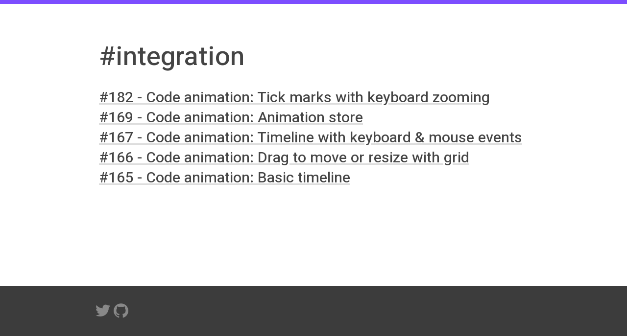

--- FILE ---
content_type: text/html
request_url: https://1000experiments.dev/tag/integration
body_size: 5432
content:
<!doctype html>
<html lang='en'>
<head>
  <meta charset='utf-8'>
  <meta name='viewport' content='width=device-width,initial-scale=1.0'>
  <meta name='theme-color' content='#7c4dff'>

  <link rel="preconnect" href="https://fonts.gstatic.com">
  <link href="https://fonts.googleapis.com/css2?family=Heebo:wght@500&family=Rasa:wght@100;300&display=swap" rel="stylesheet">
  <link rel='icon' type='image/png' href='/favicon.png'>

  <script async src="https://platform.twitter.com/widgets.js" charset="utf-8"></script>

  <!-- fathom analytics -->
  <script src="https://cdn.usefathom.com/script.js" data-site="PYTAUIXD" defer></script>

  <title>#integration</title>
	<link rel="stylesheet" href="/_app/immutable/assets/pages/__layout.svelte-f5ea0439.css">
	<link rel="stylesheet" href="/_app/immutable/assets/PostList-d4c36b2a.css">
	<link rel="modulepreload" href="/_app/immutable/start-933f37ea.js">
	<link rel="modulepreload" href="/_app/immutable/chunks/index-a9d7c86b.js">
	<link rel="modulepreload" href="/_app/immutable/pages/__layout.svelte-bb133051.js">
	<link rel="modulepreload" href="/_app/immutable/pages/tag/_tag_.svelte-207dd3e0.js">
	<link rel="modulepreload" href="/_app/immutable/chunks/posts-9791289c.js">
	<link rel="modulepreload" href="/_app/immutable/chunks/adding-more-screen-types-48f7c1ef.js">
	<link rel="modulepreload" href="/_app/immutable/chunks/android-app-95e345ad.js">
	<link rel="modulepreload" href="/_app/immutable/chunks/animated-timeline-0531c69e.js">
	<link rel="modulepreload" href="/_app/immutable/chunks/animating-selection-b4bbd4aa.js">
	<link rel="modulepreload" href="/_app/immutable/chunks/animation-commands-a2ed5af8.js">
	<link rel="modulepreload" href="/_app/immutable/chunks/animation-speed-be7659e4.js">
	<link rel="modulepreload" href="/_app/immutable/chunks/ast-queries-2ef12f2f.js">
	<link rel="modulepreload" href="/_app/immutable/chunks/autocomplete-search-4444b1b7.js">
	<link rel="modulepreload" href="/_app/immutable/chunks/autofill-claim-ui-b579a3e6.js">
	<link rel="modulepreload" href="/_app/immutable/chunks/autofill-mutliple-0462562b.js">
	<link rel="modulepreload" href="/_app/immutable/chunks/autofill-single-claim-02b03875.js">
	<link rel="modulepreload" href="/_app/immutable/chunks/baseball-pitch-speed-42716109.js">
	<link rel="modulepreload" href="/_app/immutable/chunks/basic-timeline-2d03f93c.js">
	<link rel="modulepreload" href="/_app/immutable/chunks/better-landing-pages-cb6e6128.js">
	<link rel="modulepreload" href="/_app/immutable/chunks/better-meetings-49b592f0.js">
	<link rel="modulepreload" href="/_app/immutable/chunks/better-snapping-b971e570.js">
	<link rel="modulepreload" href="/_app/immutable/chunks/blocking-youtube-cfecdf97.js">
	<link rel="modulepreload" href="/_app/immutable/chunks/blog-layout-update-60dd0ab8.js">
	<link rel="modulepreload" href="/_app/immutable/chunks/bucket-with-calculus-e7d6a5c2.js">
	<link rel="modulepreload" href="/_app/immutable/chunks/calendar-date-range-picker-32d50e7d.js">
	<link rel="modulepreload" href="/_app/immutable/chunks/carrierwave-charts-plan-177c2cc3.js">
	<link rel="modulepreload" href="/_app/immutable/chunks/chart-tooltips-57c612aa.js">
	<link rel="modulepreload" href="/_app/immutable/chunks/chrome-autofill-extension-18fb66e2.js">
	<link rel="modulepreload" href="/_app/immutable/chunks/clickhouse-driver-6c24dd2b.js">
	<link rel="modulepreload" href="/_app/immutable/chunks/clickhouse-metabase-7224c1a5.js">
	<link rel="modulepreload" href="/_app/immutable/chunks/clock-store-1cd9174e.js">
	<link rel="modulepreload" href="/_app/immutable/chunks/code-animation-database-schema-a99b6db0.js">
	<link rel="modulepreload" href="/_app/immutable/chunks/code-animation-editor-mockup-a5f41dfb.js">
	<link rel="modulepreload" href="/_app/immutable/chunks/code-animation-json-format-1bf594ef.js">
	<link rel="modulepreload" href="/_app/immutable/chunks/code-animation-properties-5330bad8.js">
	<link rel="modulepreload" href="/_app/immutable/chunks/code-animation-property-ui-components-2-7d906c85.js">
	<link rel="modulepreload" href="/_app/immutable/chunks/code-animation-property-ui-components-3-6ca8ce20.js">
	<link rel="modulepreload" href="/_app/immutable/chunks/code-animation-property-ui-components-4-3e0bbb08.js">
	<link rel="modulepreload" href="/_app/immutable/chunks/code-animation-property-ui-components-d1efedec.js">
	<link rel="modulepreload" href="/_app/immutable/chunks/code-animation-splitter-intergration-f7864970.js">
	<link rel="modulepreload" href="/_app/immutable/chunks/code-animation-test-89a01adb.js">
	<link rel="modulepreload" href="/_app/immutable/chunks/code-editor-annotations-dc5334fc.js">
	<link rel="modulepreload" href="/_app/immutable/chunks/code-editor-commands-65c0f2de.js">
	<link rel="modulepreload" href="/_app/immutable/chunks/code-editor-events-c3bdfe56.js">
	<link rel="modulepreload" href="/_app/immutable/chunks/code-editor-hyperlink-0b0e37a2.js">
	<link rel="modulepreload" href="/_app/immutable/chunks/code-editor-mockup-first-pass-1fee5338.js">
	<link rel="modulepreload" href="/_app/immutable/chunks/code-editor-scroll-into-view-13e85dee.js">
	<link rel="modulepreload" href="/_app/immutable/chunks/code-editor-scrolling-23e2340a.js">
	<link rel="modulepreload" href="/_app/immutable/chunks/code-editor-tween-insert-669c3d2e.js">
	<link rel="modulepreload" href="/_app/immutable/chunks/code-editor-tweened-typewriter-1ccfd84e.js">
	<link rel="modulepreload" href="/_app/immutable/chunks/code-editor-typing-elasticity-36167f16.js">
	<link rel="modulepreload" href="/_app/immutable/chunks/code-editor-variable-duration-6bbda468.js">
	<link rel="modulepreload" href="/_app/immutable/chunks/codemirror-add-remove-highlighting-bb25dd24.js">
	<link rel="modulepreload" href="/_app/immutable/chunks/codemirror-data-binding-fix-1a04375b.js">
	<link rel="modulepreload" href="/_app/immutable/chunks/codemirror-databinding-2937b88f.js">
	<link rel="modulepreload" href="/_app/immutable/chunks/codemirror-selections-975b16a1.js">
	<link rel="modulepreload" href="/_app/immutable/chunks/color-pallette-builder-8a49a211.js">
	<link rel="modulepreload" href="/_app/immutable/chunks/command-pattern-with-cloud-functions-9ca3354c.js">
	<link rel="modulepreload" href="/_app/immutable/chunks/command-store-with-live-updating-b36ca5e5.js">
	<link rel="modulepreload" href="/_app/immutable/chunks/command-store-3bd1c703.js">
	<link rel="modulepreload" href="/_app/immutable/chunks/context-menu-b6624c71.js">
	<link rel="modulepreload" href="/_app/immutable/chunks/copy-paste-6edd9d62.js">
	<link rel="modulepreload" href="/_app/immutable/chunks/css-var-extractor-7aa13ea0.js">
	<link rel="modulepreload" href="/_app/immutable/chunks/d3-variable-tick-spacing-6e7bd25c.js">
	<link rel="modulepreload" href="/_app/immutable/chunks/date-range-dropdown-8f2623a4.js">
	<link rel="modulepreload" href="/_app/immutable/chunks/delivery-estimates-10-4f307deb.js">
	<link rel="modulepreload" href="/_app/immutable/chunks/delivery-estimates-11-ceddb9ed.js">
	<link rel="modulepreload" href="/_app/immutable/chunks/delivery-estimates-12-1ed919d7.js">
	<link rel="modulepreload" href="/_app/immutable/chunks/delivery-estimates-13-076feedb.js">
	<link rel="modulepreload" href="/_app/immutable/chunks/delivery-estimates-14-d8fe1505.js">
	<link rel="modulepreload" href="/_app/immutable/chunks/delivery-estimates-15-aa466837.js">
	<link rel="modulepreload" href="/_app/immutable/chunks/delivery-estimates-2-7206d626.js">
	<link rel="modulepreload" href="/_app/immutable/chunks/delivery-estimates-3-d6213968.js">
	<link rel="modulepreload" href="/_app/immutable/chunks/delivery-estimates-4-0c240b21.js">
	<link rel="modulepreload" href="/_app/immutable/chunks/delivery-estimates-5-82ff5286.js">
	<link rel="modulepreload" href="/_app/immutable/chunks/delivery-estimates-6-a086e907.js">
	<link rel="modulepreload" href="/_app/immutable/chunks/delivery-estimates-7-e83c4028.js">
	<link rel="modulepreload" href="/_app/immutable/chunks/delivery-estimates-8-592cdbb8.js">
	<link rel="modulepreload" href="/_app/immutable/chunks/delivery-estimates-9-4cf80a97.js">
	<link rel="modulepreload" href="/_app/immutable/chunks/delivery-estimates-e1687f1e.js">
	<link rel="modulepreload" href="/_app/immutable/chunks/derived-tween-94ee36b2.js">
	<link rel="modulepreload" href="/_app/immutable/chunks/discrete-tween-with-stacking-9984126c.js">
	<link rel="modulepreload" href="/_app/immutable/chunks/discrete-tween-6b691caf.js">
	<link rel="modulepreload" href="/_app/immutable/chunks/drag-all-300f5d5f.js">
	<link rel="modulepreload" href="/_app/immutable/chunks/drag-snap-move-resize-3c3ca39a.js">
	<link rel="modulepreload" href="/_app/immutable/chunks/drag-to-resize-c5cb9175.js">
	<link rel="modulepreload" href="/_app/immutable/chunks/draggable-timeline-75280caa.js">
	<link rel="modulepreload" href="/_app/immutable/chunks/e-commerce-phone-system-978448bd.js">
	<link rel="modulepreload" href="/_app/immutable/chunks/ecommerce-settings-a8bb8040.js">
	<link rel="modulepreload" href="/_app/immutable/chunks/editor-ui-with-property-editor-dbc643e0.js">
	<link rel="modulepreload" href="/_app/immutable/chunks/email-frequency-preference-fbe37df7.js">
	<link rel="modulepreload" href="/_app/immutable/chunks/event-editor-types-15494d4a.js">
	<link rel="modulepreload" href="/_app/immutable/chunks/event-editor-45daa8ee.js">
	<link rel="modulepreload" href="/_app/immutable/chunks/experiment-in-public-95353094.js">
	<link rel="modulepreload" href="/_app/immutable/chunks/experiment-recording-17d9b76b.js">
	<link rel="modulepreload" href="/_app/immutable/chunks/fake-claim-form-e9a10bb1.js">
	<link rel="modulepreload" href="/_app/immutable/chunks/flowchart-databinding-f7506da1.js">
	<link rel="modulepreload" href="/_app/immutable/chunks/flowchart-process-task-4425cc7a.js">
	<link rel="modulepreload" href="/_app/immutable/chunks/generate-weekly-log-8e88448b.js">
	<link rel="modulepreload" href="/_app/immutable/chunks/git-cms-web-sockets-62968db0.js">
	<link rel="modulepreload" href="/_app/immutable/chunks/git-cms-5a50a125.js">
	<link rel="modulepreload" href="/_app/immutable/chunks/git-ecom-1604a3bc.js">
	<link rel="modulepreload" href="/_app/immutable/chunks/gitpod-20d3917f.js">
	<link rel="modulepreload" href="/_app/immutable/chunks/google-a-d-s-023507f3.js">
	<link rel="modulepreload" href="/_app/immutable/chunks/grouping-by-date-331dd99d.js">
	<link rel="modulepreload" href="/_app/immutable/chunks/headless-add-to-cart-14e1292c.js">
	<link rel="modulepreload" href="/_app/immutable/chunks/headless-buy-button-274cefe4.js">
	<link rel="modulepreload" href="/_app/immutable/chunks/headless-cart-icon-b8dafb78.js">
	<link rel="modulepreload" href="/_app/immutable/chunks/horizontal-zooming-508fabb3.js">
	<link rel="modulepreload" href="/_app/immutable/chunks/identity-provider-for-stripe-f5cd9564.js">
	<link rel="modulepreload" href="/_app/immutable/chunks/idp-analytic-events-69dafc2b.js">
	<link rel="modulepreload" href="/_app/immutable/chunks/idp-closing-account-32c13c17.js">
	<link rel="modulepreload" href="/_app/immutable/chunks/idp-demo-8f39ad33.js">
	<link rel="modulepreload" href="/_app/immutable/chunks/idp-docs-first-be08a09d.js">
	<link rel="modulepreload" href="/_app/immutable/chunks/idp-login-flow-6fe155e3.js">
	<link rel="modulepreload" href="/_app/immutable/chunks/idp-magic-links-82293940.js">
	<link rel="modulepreload" href="/_app/immutable/chunks/idp-mfa-2e8fedff.js">
	<link rel="modulepreload" href="/_app/immutable/chunks/idp-password-logins-b5b9bd85.js">
	<link rel="modulepreload" href="/_app/immutable/chunks/idp-plan-change-131bf5ed.js">
	<link rel="modulepreload" href="/_app/immutable/chunks/idp-signup-flow-5e119373.js">
	<link rel="modulepreload" href="/_app/immutable/chunks/idp-update-d74c7268.js">
	<link rel="modulepreload" href="/_app/immutable/chunks/in-place-edit-0b28438a.js">
	<link rel="modulepreload" href="/_app/immutable/chunks/infinite-tick-marks-8b474b38.js">
	<link rel="modulepreload" href="/_app/immutable/chunks/insert-at-point-019b74fa.js">
	<link rel="modulepreload" href="/_app/immutable/chunks/insert-cut-delete-bbb24da0.js">
	<link rel="modulepreload" href="/_app/immutable/chunks/interspersed-colors-b02fc064.js">
	<link rel="modulepreload" href="/_app/immutable/chunks/ivr-recording-534c8a30.js">
	<link rel="modulepreload" href="/_app/immutable/chunks/ivr-server-input-77dde793.js">
	<link rel="modulepreload" href="/_app/immutable/chunks/ivr-server-6b2910ec.js">
	<link rel="modulepreload" href="/_app/immutable/chunks/json-editor-40e8ad80.js">
	<link rel="modulepreload" href="/_app/immutable/chunks/keyboard-zooming-with-infinite-tick-marks-3f722813.js">
	<link rel="modulepreload" href="/_app/immutable/chunks/landing-page-figma-d6da9cf0.js">
	<link rel="modulepreload" href="/_app/immutable/chunks/landing-page-impl-a1d3e816.js">
	<link rel="modulepreload" href="/_app/immutable/chunks/landing-page-screen-and-phone-9a41068c.js">
	<link rel="modulepreload" href="/_app/immutable/chunks/landing-page-template-f1dec0bb.js">
	<link rel="modulepreload" href="/_app/immutable/chunks/landing-page-updates-afa1ba0f.js">
	<link rel="modulepreload" href="/_app/immutable/chunks/layout-adjustments-integration-ddf13b8c.js">
	<link rel="modulepreload" href="/_app/immutable/chunks/layout-adustments-79298f48.js">
	<link rel="modulepreload" href="/_app/immutable/chunks/layout-resize-9d620120.js">
	<link rel="modulepreload" href="/_app/immutable/chunks/learning-julia-6a5cbf6a.js">
	<link rel="modulepreload" href="/_app/immutable/chunks/live-page-edit-9df510da.js">
	<link rel="modulepreload" href="/_app/immutable/chunks/mail-telemetry-b35a7313.js">
	<link rel="modulepreload" href="/_app/immutable/chunks/making-experiments-easier-be0866e6.js">
	<link rel="modulepreload" href="/_app/immutable/chunks/markdown-email-idea-13b73c83.js">
	<link rel="modulepreload" href="/_app/immutable/chunks/marketing-animation-tool-2edecc41.js">
	<link rel="modulepreload" href="/_app/immutable/chunks/marketing-experiments-3c7c9f08.js">
	<link rel="modulepreload" href="/_app/immutable/chunks/move-multiple-18887c60.js">
	<link rel="modulepreload" href="/_app/immutable/chunks/multiple-discrete-timelines-386a57f7.js">
	<link rel="modulepreload" href="/_app/immutable/chunks/multiple-marks-c301a823.js">
	<link rel="modulepreload" href="/_app/immutable/chunks/multiple-themes-and-languages-cab9f3ec.js">
	<link rel="modulepreload" href="/_app/immutable/chunks/multiple-timelines-2e6c355b.js">
	<link rel="modulepreload" href="/_app/immutable/chunks/nested-tweens-with-pausing-2a40443f.js">
	<link rel="modulepreload" href="/_app/immutable/chunks/new-product-app-idea-571446dc.js">
	<link rel="modulepreload" href="/_app/immutable/chunks/newsfeed-as-a-service-example-99efb24b.js">
	<link rel="modulepreload" href="/_app/immutable/chunks/newsfeed-as-a-service-1bf57823.js">
	<link rel="modulepreload" href="/_app/immutable/chunks/outbound-marketing-42043d4c.js">
	<link rel="modulepreload" href="/_app/immutable/chunks/pausable-tween-store-89bf9061.js">
	<link rel="modulepreload" href="/_app/immutable/chunks/placement-engine-993e517f.js">
	<link rel="modulepreload" href="/_app/immutable/chunks/programming-language-1dc4c71d.js">
	<link rel="modulepreload" href="/_app/immutable/chunks/property-ui-dsl-40cf2039.js">
	<link rel="modulepreload" href="/_app/immutable/chunks/range-tween-d79f3573.js">
	<link rel="modulepreload" href="/_app/immutable/chunks/react-to-svelte-cheatsheet-cc147c74.js">
	<link rel="modulepreload" href="/_app/immutable/chunks/readable-date-ranges-9cf6f648.js">
	<link rel="modulepreload" href="/_app/immutable/chunks/recording-code-to-video-24bc3d9d.js">
	<link rel="modulepreload" href="/_app/immutable/chunks/refactoring-headline-546be736.js">
	<link rel="modulepreload" href="/_app/immutable/chunks/render-video-1dd60d2f.js">
	<link rel="modulepreload" href="/_app/immutable/chunks/research-first-32b0f103.js">
	<link rel="modulepreload" href="/_app/immutable/chunks/resize-with-action-d0b5ec25.js">
	<link rel="modulepreload" href="/_app/immutable/chunks/resize-with-snap-576a069a.js">
	<link rel="modulepreload" href="/_app/immutable/chunks/restoring-easing-function-1aef932e.js">
	<link rel="modulepreload" href="/_app/immutable/chunks/reverse-tween-bfd3d016.js">
	<link rel="modulepreload" href="/_app/immutable/chunks/rollup-with-debounce-eca25a66.js">
	<link rel="modulepreload" href="/_app/immutable/chunks/rollup-with-leaky-bucket-cc15dd9d.js">
	<link rel="modulepreload" href="/_app/immutable/chunks/scalable-tick-marks-with-labels-a2c35a81.js">
	<link rel="modulepreload" href="/_app/immutable/chunks/scalable-tick-marks-34f68159.js">
	<link rel="modulepreload" href="/_app/immutable/chunks/scene-components-41171a1c.js">
	<link rel="modulepreload" href="/_app/immutable/chunks/screen-and-removal-effect-5d6b42f1.js">
	<link rel="modulepreload" href="/_app/immutable/chunks/screen-editor-intergration-891221d4.js">
	<link rel="modulepreload" href="/_app/immutable/chunks/screen-tabs-drawer-f0675480.js">
	<link rel="modulepreload" href="/_app/immutable/chunks/selection-integration-c5b30f29.js">
	<link rel="modulepreload" href="/_app/immutable/chunks/selection-store-derived-8061b9b6.js">
	<link rel="modulepreload" href="/_app/immutable/chunks/selection-store-053fce6e.js">
	<link rel="modulepreload" href="/_app/immutable/chunks/serverless-background-jobs-2aa5d653.js">
	<link rel="modulepreload" href="/_app/immutable/chunks/setting-fields-programatically-11fc3814.js">
	<link rel="modulepreload" href="/_app/immutable/chunks/settings-editor-8f1322a4.js">
	<link rel="modulepreload" href="/_app/immutable/chunks/slide-of-svg-70e90d45.js">
	<link rel="modulepreload" href="/_app/immutable/chunks/slide-x-y-direction-074c9bcc.js">
	<link rel="modulepreload" href="/_app/immutable/chunks/smart-shelf-model-66c3a950.js">
	<link rel="modulepreload" href="/_app/immutable/chunks/smart-shelf-svelthree-35b70557.js">
	<link rel="modulepreload" href="/_app/immutable/chunks/smart-shelf-6500b80c.js">
	<link rel="modulepreload" href="/_app/immutable/chunks/ssr-dynamic-import-40438fd9.js">
	<link rel="modulepreload" href="/_app/immutable/chunks/stacked-sliding-navigation-0be8dc69.js">
	<link rel="modulepreload" href="/_app/immutable/chunks/staggered-animation-b36054c0.js">
	<link rel="modulepreload" href="/_app/immutable/chunks/summing-bucket-2-edb9575a.js">
	<link rel="modulepreload" href="/_app/immutable/chunks/summing-bucket-3205b919.js">
	<link rel="modulepreload" href="/_app/immutable/chunks/supa-mini-c4c946a0.js">
	<link rel="modulepreload" href="/_app/immutable/chunks/supabase-ar-join-95073b04.js">
	<link rel="modulepreload" href="/_app/immutable/chunks/supabase-cms-localization-e574975a.js">
	<link rel="modulepreload" href="/_app/immutable/chunks/supabase-cms-scheduling-f39a1d35.js">
	<link rel="modulepreload" href="/_app/immutable/chunks/supabase-cms-02158c4e.js">
	<link rel="modulepreload" href="/_app/immutable/chunks/supabase-saas-plan-d1923972.js">
	<link rel="modulepreload" href="/_app/immutable/chunks/supabase-saas-plans-c71dca29.js">
	<link rel="modulepreload" href="/_app/immutable/chunks/supabase-saas-202f24bb.js">
	<link rel="modulepreload" href="/_app/immutable/chunks/supabase-storage-server-side-814b409b.js">
	<link rel="modulepreload" href="/_app/immutable/chunks/supabase-storage-4184b772.js">
	<link rel="modulepreload" href="/_app/immutable/chunks/supabase-svelte-cart-2-95137539.js">
	<link rel="modulepreload" href="/_app/immutable/chunks/supabase-svelte-cart-admin-fa8ae3a3.js">
	<link rel="modulepreload" href="/_app/immutable/chunks/supabase-svelte-cart-file-upload-31ec1e4b.js">
	<link rel="modulepreload" href="/_app/immutable/chunks/supabase-svelte-cart-search-65abe357.js">
	<link rel="modulepreload" href="/_app/immutable/chunks/supabase-svelte-cart-548f1e2f.js">
	<link rel="modulepreload" href="/_app/immutable/chunks/supabase-svelte-kit-gitpod-2-f279d897.js">
	<link rel="modulepreload" href="/_app/immutable/chunks/supabase-svelte-kit-gitpod-be62785a.js">
	<link rel="modulepreload" href="/_app/immutable/chunks/supabase-svelte-stripe-webhooks-d76a5f74.js">
	<link rel="modulepreload" href="/_app/immutable/chunks/supabase-sveltekit-stripe-cancelations-485e7e4a.js">
	<link rel="modulepreload" href="/_app/immutable/chunks/supabase-sveltekit-stripe-1d69eed4.js">
	<link rel="modulepreload" href="/_app/immutable/chunks/supabase-transactions-7ae8cd05.js">
	<link rel="modulepreload" href="/_app/immutable/chunks/svelte-animation-store-384f9afe.js">
	<link rel="modulepreload" href="/_app/immutable/chunks/svelte-kit-migration-08d4c68a.js">
	<link rel="modulepreload" href="/_app/immutable/chunks/svelte-kit-supabase-preset-2-f96464cf.js">
	<link rel="modulepreload" href="/_app/immutable/chunks/svelte-kit-supabase-preset-3-fa24cb18.js">
	<link rel="modulepreload" href="/_app/immutable/chunks/svelte-kit-supabase-preset-7361f0ef.js">
	<link rel="modulepreload" href="/_app/immutable/chunks/svg-chart-with-flexbox-6113fa06.js">
	<link rel="modulepreload" href="/_app/immutable/chunks/test-code-animation-f05374d2.js">
	<link rel="modulepreload" href="/_app/immutable/chunks/timeline-duration-display-6de959fd.js">
	<link rel="modulepreload" href="/_app/immutable/chunks/timeline-editor-a099e769.js">
	<link rel="modulepreload" href="/_app/immutable/chunks/timeline-events-18aae01f.js">
	<link rel="modulepreload" href="/_app/immutable/chunks/timeline-keyboard-mouse-events-996154a4.js">
	<link rel="modulepreload" href="/_app/immutable/chunks/timeline-selection-f5936ad7.js">
	<link rel="modulepreload" href="/_app/immutable/chunks/tooltip-action-svg-9dfc4977.js">
	<link rel="modulepreload" href="/_app/immutable/chunks/typewriter-with-highlighting-ef9aa8dc.js">
	<link rel="modulepreload" href="/_app/immutable/chunks/undo-nested-animation-d98b4496.js">
	<link rel="modulepreload" href="/_app/immutable/chunks/unsaved-repl-2a2bf4ec.js">
	<link rel="modulepreload" href="/_app/immutable/chunks/vim-extract-css-var-a4e57cfb.js">
	<link rel="modulepreload" href="/_app/immutable/chunks/watermark-eb395212.js">
	<link rel="modulepreload" href="/_app/immutable/chunks/when-to-use-math-75ab0353.js">
	<link rel="modulepreload" href="/_app/immutable/chunks/workflow-branches-abcd71bd.js">
	<link rel="modulepreload" href="/_app/immutable/chunks/writing-first-da18f28e.js">
	<link rel="modulepreload" href="/_app/immutable/chunks/yc-0b6c45b5.js">
	<link rel="modulepreload" href="/_app/immutable/chunks/PostList-2939fc91.js">
</head>
<body>
  <div id="svelte">


<header><div class="topper svelte-dnezz1"></div></header>

<main class="svelte-dnezz1">

<h1>#integration</h1>

<article><a href="/posts/keyboard-zooming-with-infinite-tick-marks" sveltekit:prefetch class="svelte-1k15df0"><h2 class="svelte-1k15df0">#182 - Code animation: Tick marks with keyboard zooming</h2></a>
  </article><article><a href="/posts/svelte-animation-store" sveltekit:prefetch class="svelte-1k15df0"><h2 class="svelte-1k15df0">#169 - Code animation: Animation store</h2></a>
  </article><article><a href="/posts/timeline-keyboard-mouse-events" sveltekit:prefetch class="svelte-1k15df0"><h2 class="svelte-1k15df0">#167 - Code animation: Timeline with keyboard &amp; mouse events</h2></a>
  </article><article><a href="/posts/drag-snap-move-resize" sveltekit:prefetch class="svelte-1k15df0"><h2 class="svelte-1k15df0">#166 - Code animation: Drag to move or resize with grid</h2></a>
  </article><article><a href="/posts/basic-timeline" sveltekit:prefetch class="svelte-1k15df0"><h2 class="svelte-1k15df0">#165 - Code animation: Basic timeline</h2></a>
  </article></main>

<footer class="svelte-h5m88v"><div class="container svelte-h5m88v"><div class="links svelte-h5m88v"><a href="https://twitter.com/joshnuss" class="svelte-h5m88v"><svg height="30" xmlns="http://www.w3.org/2000/svg" viewBox="0 0 24 24"><title>Twitter icon</title><path fill="currentColor" d="M23.953 4.57a10 10 0 01-2.825.775 4.958 4.958 0 002.163-2.723c-.951.555-2.005.959-3.127 1.184a4.92 4.92 0 00-8.384 4.482C7.69 8.095 4.067 6.13 1.64 3.162a4.822 4.822 0 00-.666 2.475c0 1.71.87 3.213 2.188 4.096a4.904 4.904 0 01-2.228-.616v.06a4.923 4.923 0 003.946 4.827 4.996 4.996 0 01-2.212.085 4.936 4.936 0 004.604 3.417 9.867 9.867 0 01-6.102 2.105c-.39 0-.779-.023-1.17-.067a13.995 13.995 0 007.557 2.209c9.053 0 13.998-7.496 13.998-13.985 0-.21 0-.42-.015-.63A9.935 9.935 0 0024 4.59z"></path></svg></a>
      <a href="https://github.com/joshnuss" class="svelte-h5m88v"><svg height="30" viewBox="0 0 24 24" xmlns="http://www.w3.org/2000/svg"><title>GitHub icon</title><path fill="currentColor" d="M12 .297c-6.63 0-12 5.373-12 12 0 5.303 3.438 9.8 8.205 11.385.6.113.82-.258.82-.577 0-.285-.01-1.04-.015-2.04-3.338.724-4.042-1.61-4.042-1.61C4.422 18.07 3.633 17.7 3.633 17.7c-1.087-.744.084-.729.084-.729 1.205.084 1.838 1.236 1.838 1.236 1.07 1.835 2.809 1.305 3.495.998.108-.776.417-1.305.76-1.605-2.665-.3-5.466-1.332-5.466-5.93 0-1.31.465-2.38 1.235-3.22-.135-.303-.54-1.523.105-3.176 0 0 1.005-.322 3.3 1.23.96-.267 1.98-.399 3-.405 1.02.006 2.04.138 3 .405 2.28-1.552 3.285-1.23 3.285-1.23.645 1.653.24 2.873.12 3.176.765.84 1.23 1.91 1.23 3.22 0 4.61-2.805 5.625-5.475 5.92.42.36.81 1.096.81 2.22 0 1.606-.015 2.896-.015 3.286 0 .315.21.69.825.57C20.565 22.092 24 17.592 24 12.297c0-6.627-5.373-12-12-12"></path></svg></a></div></div>
</footer>


		<script type="module" data-sveltekit-hydrate="uw1zj3">
		import { start } from "/_app/immutable/start-933f37ea.js";
		start({
			target: document.querySelector('[data-sveltekit-hydrate="uw1zj3"]').parentNode,
			paths: {"base":"","assets":""},
			session: {},
			route: true,
			spa: false,
			trailing_slash: "never",
			hydrate: {
				status: 200,
				error: null,
				nodes: [0, 237],
				params: {tag:"integration"},
				routeId: "tag/[tag]"
			}
		});
	</script></div>
</body>
</html>


--- FILE ---
content_type: text/css; charset=utf-8
request_url: https://1000experiments.dev/_app/immutable/assets/pages/__layout.svelte-f5ea0439.css
body_size: 1220
content:
:root{--highlight-color: #54ccd2;--alternate-color: #7c4dff;--light-color: #dffdff;--dark-color: #3c3c3c}body{margin:0;font-family:Rasa,-apple-system,BlinkMacSystemFont,Segoe UI,Oxygen,Ubuntu,Cantarell,Fira Sans,Droid Sans,Helvetica Neue,sans-serif;font-size:13px;line-height:1.5;color:#444}h1,h2,h3,h4,h5,h6{font-family:Heebo,sans-serif;margin:0 0 .5em;font-weight:300;line-height:1.2}h1{margin:3rem 0 2rem;font-size:2.4em;font-weight:300;line-height:1.05em}main h2{margin:3rem 0 1rem;color:#444;font-size:1.6rem}h3{font-size:1.2rem;margin:2rem 0 1rem}a{color:inherit;text-decoration-color:#7c4dff66;text-decoration-thickness:3px}h1 a,h2 a,h3 a{text-decoration:none}pre{border-radius:8px;background:#f7f7f7}code{font-family:menlo,inconsolata,monospace;font-size:calc(1em - 2px);color:#555;background-color:#f0f0f0;padding:.2em .4em;border-radius:2px}pre code{background-color:transparent;padding:0}.content{font-size:1.4em;color:#666;line-height:1.7em;margin-top:3rem;letter-spacing:-.1px}.content video,.content img{max-width:calc(100vw - 2rem)}.content a{overflow-wrap:break-word}.content pre{margin-bottom:1rem!important}.content li{line-height:2rem;margin-left:1rem;margin-bottom:1rem}.content ul ul{margin-top:1rem;margin-bottom:1rem}@media (min-width: 400px){body{width:100%;font-size:14px}code{font-size:1.1rem!important}h1{font-size:2.4em;line-height:1.05em}main h2{font-size:1.3rem}h3{font-size:1.2rem}main{max-width:56em}footer{margin:0 auto}.content video,.content img{max-width:calc(50vw - 2rem)}}@media (min-width: 600px){body{font-size:16px}code{font-size:1.1rem!important}h1{font-size:3.4em}main h2{font-size:1.9rem}h3{font-size:1.2rem}}code[class*=language-],pre[class*=language-]{text-align:left;white-space:pre;word-spacing:normal;word-break:normal;word-wrap:normal;color:#90a4ae;background:#fafafa;font-family:Roboto Mono,monospace;font-size:1em;line-height:1.5em;-moz-tab-size:4;-o-tab-size:4;tab-size:4;-webkit-hyphens:none;-moz-hyphens:none;-ms-hyphens:none;hyphens:none}code[class*=language-]::-moz-selection,pre[class*=language-]::-moz-selection,code[class*=language-] ::-moz-selection,pre[class*=language-] ::-moz-selection{background:#cceae7;color:#263238}code[class*=language-]::selection,pre[class*=language-]::selection,code[class*=language-] ::selection,pre[class*=language-] ::selection{background:#cceae7;color:#263238}:not(pre)>code[class*=language-]{white-space:normal;border-radius:.2em;padding:.1em}pre[class*=language-]{overflow:auto;position:relative;margin:.5em 0;padding:1.25em 1em}.language-css>code,.language-sass>code,.language-scss>code{color:#f76d47}[class*=language-] .namespace{opacity:.7}.token.atrule{color:#7c4dff}.token.attr-name{color:#39adb5}.token.attr-value,.token.attribute{color:#f6a434}.token.boolean{color:#7c4dff}.token.builtin,.token.cdata,.token.char,.token.class{color:#39adb5}.token.class-name{color:#6182b8}.token.comment{color:#aabfc9}.token.constant{color:#7c4dff}.token.deleted{color:#e53935}.token.doctype{color:#aabfc9}.token.entity{color:#e53935}.token.function{color:#7c4dff}.token.hexcode{color:#f76d47}.token.id,.token.important{color:#7c4dff;font-weight:700}.token.inserted{color:#39adb5}.token.keyword{color:#7c4dff}.token.number{color:#f76d47}.token.operator{color:#39adb5}.token.prolog{color:#aabfc9}.token.property{color:#39adb5}.token.pseudo-class,.token.pseudo-element{color:#f6a434}.token.punctuation{color:#39adb5}.token.regex{color:#6182b8}.token.selector{color:#e53935}.token.string{color:#f6a434}.token.symbol{color:#7c4dff}.token.tag{color:#e53935}.token.unit{color:#f76d47}.token.url,.token.variable{color:#e53935}footer.svelte-h5m88v.svelte-h5m88v{color:#888;background-color:var(--dark-color)}footer.svelte-h5m88v .container.svelte-h5m88v{margin:0 1rem;display:flex;max-width:56em;padding:2em 0;justify-content:center;align-items:center}footer.svelte-h5m88v .links.svelte-h5m88v{display:flex;gap:10px;align-items:center;place-items:center}footer.svelte-h5m88v a.svelte-h5m88v{padding:.2rem;place-items:center}footer.svelte-h5m88v a.svelte-h5m88v:hover{color:var(--highlight-color)}@media (min-width: 500px){footer.svelte-h5m88v .container.svelte-h5m88v{margin:0 auto;justify-content:space-between}}main.svelte-dnezz1{position:relative;background-color:#fff;padding:2em 10px;margin:0 auto;box-sizing:border-box;min-height:calc(100vh - 143px)}.topper.svelte-dnezz1{height:8px;width:100%;background:var(--alternate-color)}


--- FILE ---
content_type: text/css; charset=utf-8
request_url: https://1000experiments.dev/_app/immutable/assets/PostList-d4c36b2a.css
body_size: 14
content:
h2.svelte-1k15df0.svelte-1k15df0{display:inline-block}a.svelte-1k15df0.svelte-1k15df0{display:flex;gap:5px;align-items:flex-start;text-decoration:none}a.svelte-1k15df0 h2.svelte-1k15df0{text-decoration:underline;text-decoration-color:#ddd;margin:5px 0 0;text-overflow:ellipsis;white-space:nowrap;overflow:hidden}a.svelte-1k15df0:hover h2.svelte-1k15df0{color:var(--highlight-color)}


--- FILE ---
content_type: text/css; charset=utf-8
request_url: https://1000experiments.dev/_app/immutable/assets/pages/__error.svelte-1f95943b.css
body_size: -141
content:
h1.svelte-15zhmf5,p.svelte-15zhmf5{margin:0 auto}h1.svelte-15zhmf5{font-size:2.8em;font-weight:700;margin:0 0 .5em}p.svelte-15zhmf5{margin:1em auto}@media (min-width: 480px){h1.svelte-15zhmf5{font-size:4em}}


--- FILE ---
content_type: application/javascript; charset=utf-8
request_url: https://1000experiments.dev/_app/immutable/chunks/screen-editor-intergration-891221d4.js
body_size: 2730
content:
import{S as Ka,i as Qa,s as Xa,e,t as l,k as r,c as p,a as o,h as c,d as n,m as k,b as d,T as Ya,g as u,I as s,n as Sa}from"./index-a9d7c86b.js";function Za(Va){let m,Y,x,Z,aa,M,b,F,na,j,h,sa,L,ta,ea,J,C,pa,R,_,Wa=`<code class="language-html"><span class="token tag"><span class="token tag"><span class="token punctuation">&lt;</span>script</span><span class="token punctuation">></span></span>
  import &#123; document &#125; from '$lib/document'
  import &#123; Section, TextField, ColorField, CheckboxField, SelectField, CodeField, PositionField, Fieldset &#125; from '$lib/components/properties'

  const presets = []
  const languages = []
<span class="token tag"><span class="token tag"><span class="token punctuation">&lt;/</span>script</span><span class="token punctuation">></span></span>

<span class="token tag"><span class="token tag"><span class="token punctuation">&lt;</span>Section</span> <span class="token attr-name">title</span><span class="token attr-value"><span class="token punctuation attr-equals">=</span><span class="token punctuation">"</span>Title<span class="token punctuation">"</span></span><span class="token punctuation">></span></span>
  <span class="token tag"><span class="token tag"><span class="token punctuation">&lt;</span>TextField</span> <span class="token attr-name"><span class="token namespace">bind:</span>value</span><span class="token attr-value"><span class="token punctuation attr-equals">=</span>&#123;$document.window.title&#125;/</span><span class="token punctuation">></span></span>
<span class="token tag"><span class="token tag"><span class="token punctuation">&lt;/</span>Section</span><span class="token punctuation">></span></span>

<span class="token tag"><span class="token tag"><span class="token punctuation">&lt;</span>Section</span> <span class="token attr-name">title</span><span class="token attr-value"><span class="token punctuation attr-equals">=</span><span class="token punctuation">"</span>Dimension<span class="token punctuation">"</span></span><span class="token punctuation">></span></span>
  <span class="token tag"><span class="token tag"><span class="token punctuation">&lt;</span>Fieldset</span> <span class="token attr-name">orientation</span><span class="token attr-value"><span class="token punctuation attr-equals">=</span><span class="token punctuation">"</span>horizontal<span class="token punctuation">"</span></span><span class="token punctuation">></span></span>
    <span class="token tag"><span class="token tag"><span class="token punctuation">&lt;</span>TextField</span> <span class="token attr-name">type</span><span class="token attr-value"><span class="token punctuation attr-equals">=</span><span class="token punctuation">"</span>number<span class="token punctuation">"</span></span> <span class="token attr-name">label</span><span class="token attr-value"><span class="token punctuation attr-equals">=</span><span class="token punctuation">"</span>H<span class="token punctuation">"</span></span> <span class="token attr-name">orientation</span><span class="token attr-value"><span class="token punctuation attr-equals">=</span><span class="token punctuation">"</span>horizontal<span class="token punctuation">"</span></span> <span class="token attr-name"><span class="token namespace">bind:</span>value</span><span class="token attr-value"><span class="token punctuation attr-equals">=</span>&#123;$document.window.height&#125;</span> <span class="token attr-name">min</span><span class="token attr-value"><span class="token punctuation attr-equals">=</span>0/</span><span class="token punctuation">></span></span>
    <span class="token tag"><span class="token tag"><span class="token punctuation">&lt;</span>TextField</span> <span class="token attr-name">type</span><span class="token attr-value"><span class="token punctuation attr-equals">=</span><span class="token punctuation">"</span>number<span class="token punctuation">"</span></span> <span class="token attr-name">label</span><span class="token attr-value"><span class="token punctuation attr-equals">=</span><span class="token punctuation">"</span>W<span class="token punctuation">"</span></span> <span class="token attr-name">orientation</span><span class="token attr-value"><span class="token punctuation attr-equals">=</span><span class="token punctuation">"</span>horizontal<span class="token punctuation">"</span></span> <span class="token attr-name"><span class="token namespace">bind:</span>value</span><span class="token attr-value"><span class="token punctuation attr-equals">=</span>&#123;$document.window.width&#125;</span> <span class="token attr-name">min</span><span class="token attr-value"><span class="token punctuation attr-equals">=</span>0/</span><span class="token punctuation">></span></span>
  <span class="token tag"><span class="token tag"><span class="token punctuation">&lt;/</span>Fieldset</span><span class="token punctuation">></span></span>
<span class="token tag"><span class="token tag"><span class="token punctuation">&lt;/</span>Section</span><span class="token punctuation">></span></span>

<span class="token tag"><span class="token tag"><span class="token punctuation">&lt;</span>Section</span> <span class="token attr-name">title</span><span class="token attr-value"><span class="token punctuation attr-equals">=</span><span class="token punctuation">"</span>Style<span class="token punctuation">"</span></span><span class="token punctuation">></span></span>
  <span class="token tag"><span class="token tag"><span class="token punctuation">&lt;</span>SelectField</span> <span class="token attr-name">label</span><span class="token attr-value"><span class="token punctuation attr-equals">=</span><span class="token punctuation">"</span>Preset<span class="token punctuation">"</span></span> <span class="token attr-name"><span class="token namespace">bind:</span>value</span><span class="token attr-value"><span class="token punctuation attr-equals">=</span>&#123;$document.window.preset&#125;</span> <span class="token attr-name">options</span><span class="token attr-value"><span class="token punctuation attr-equals">=</span>&#123;presets&#125;/</span><span class="token punctuation">></span></span>
  <span class="token tag"><span class="token tag"><span class="token punctuation">&lt;</span>ColorField</span> <span class="token attr-name">label</span><span class="token attr-value"><span class="token punctuation attr-equals">=</span><span class="token punctuation">"</span>Color<span class="token punctuation">"</span></span> <span class="token attr-name"><span class="token namespace">bind:</span>value</span><span class="token attr-value"><span class="token punctuation attr-equals">=</span>&#123;$document.window.color&#125;/</span><span class="token punctuation">></span></span>
  <span class="token tag"><span class="token tag"><span class="token punctuation">&lt;</span>ColorField</span> <span class="token attr-name">label</span><span class="token attr-value"><span class="token punctuation attr-equals">=</span><span class="token punctuation">"</span>Background<span class="token punctuation">"</span></span> <span class="token attr-name"><span class="token namespace">bind:</span>value</span><span class="token attr-value"><span class="token punctuation attr-equals">=</span>&#123;$document.window.background&#125;/</span><span class="token punctuation">></span></span>

  <span class="token tag"><span class="token tag"><span class="token punctuation">&lt;</span>Fieldset</span> <span class="token attr-name">orientation</span><span class="token attr-value"><span class="token punctuation attr-equals">=</span><span class="token punctuation">"</span>horizontal<span class="token punctuation">"</span></span><span class="token punctuation">></span></span>
    <span class="token tag"><span class="token tag"><span class="token punctuation">&lt;</span>TextField</span> <span class="token attr-name">type</span><span class="token attr-value"><span class="token punctuation attr-equals">=</span><span class="token punctuation">"</span>number<span class="token punctuation">"</span></span> <span class="token attr-name">label</span><span class="token attr-value"><span class="token punctuation attr-equals">=</span><span class="token punctuation">"</span>Border<span class="token punctuation">"</span></span> <span class="token attr-name"><span class="token namespace">bind:</span>value</span><span class="token attr-value"><span class="token punctuation attr-equals">=</span>&#123;$document.window.border.size&#125;</span> <span class="token attr-name">min</span><span class="token attr-value"><span class="token punctuation attr-equals">=</span>0/</span><span class="token punctuation">></span></span>
    <span class="token tag"><span class="token tag"><span class="token punctuation">&lt;</span>ColorField</span> <span class="token attr-name"><span class="token namespace">bind:</span>value</span><span class="token attr-value"><span class="token punctuation attr-equals">=</span>&#123;$document.window.border.color&#125;/</span><span class="token punctuation">></span></span>
  <span class="token tag"><span class="token tag"><span class="token punctuation">&lt;/</span>Fieldset</span><span class="token punctuation">></span></span>
<span class="token tag"><span class="token tag"><span class="token punctuation">&lt;/</span>Section</span><span class="token punctuation">></span></span>

<span class="token tag"><span class="token tag"><span class="token punctuation">&lt;</span>Section</span> <span class="token attr-name">title</span><span class="token attr-value"><span class="token punctuation attr-equals">=</span><span class="token punctuation">"</span>Options<span class="token punctuation">"</span></span><span class="token punctuation">></span></span>
  <span class="token tag"><span class="token tag"><span class="token punctuation">&lt;</span>CheckboxField</span> <span class="token attr-name">label</span><span class="token attr-value"><span class="token punctuation attr-equals">=</span><span class="token punctuation">"</span>Controls<span class="token punctuation">"</span></span> <span class="token attr-name"><span class="token namespace">bind:</span>value</span><span class="token attr-value"><span class="token punctuation attr-equals">=</span>&#123;$document.window.controls&#125;/</span><span class="token punctuation">></span></span>
<span class="token tag"><span class="token tag"><span class="token punctuation">&lt;/</span>Section</span><span class="token punctuation">></span></span>

<span class="token tag"><span class="token tag"><span class="token punctuation">&lt;</span>Section</span> <span class="token attr-name">title</span><span class="token attr-value"><span class="token punctuation attr-equals">=</span><span class="token punctuation">"</span>Code Editor<span class="token punctuation">"</span></span><span class="token punctuation">></span></span>
  <span class="token tag"><span class="token tag"><span class="token punctuation">&lt;</span>SelectField</span> <span class="token attr-name">label</span><span class="token attr-value"><span class="token punctuation attr-equals">=</span><span class="token punctuation">"</span>Language<span class="token punctuation">"</span></span> <span class="token attr-name"><span class="token namespace">bind:</span>value</span><span class="token attr-value"><span class="token punctuation attr-equals">=</span>&#123;$document.window.language&#125;</span> <span class="token attr-name">options</span><span class="token attr-value"><span class="token punctuation attr-equals">=</span>&#123;languages&#125;/</span><span class="token punctuation">></span></span>
  <span class="token tag"><span class="token tag"><span class="token punctuation">&lt;</span>CheckboxField</span> <span class="token attr-name">label</span><span class="token attr-value"><span class="token punctuation attr-equals">=</span><span class="token punctuation">"</span>Line Numbers<span class="token punctuation">"</span></span> <span class="token attr-name"><span class="token namespace">bind:</span>value</span><span class="token attr-value"><span class="token punctuation attr-equals">=</span>&#123;$document.window.lineNumbers&#125;/</span><span class="token punctuation">></span></span>
  <span class="token tag"><span class="token tag"><span class="token punctuation">&lt;</span>CodeField</span> <span class="token attr-name">label</span><span class="token attr-value"><span class="token punctuation attr-equals">=</span><span class="token punctuation">"</span>Initial<span class="token punctuation">"</span></span> <span class="token attr-name">language</span><span class="token attr-value"><span class="token punctuation attr-equals">=</span>&#123;$document.window.language&#125;</span> <span class="token attr-name">lineNumbers</span><span class="token attr-value"><span class="token punctuation attr-equals">=</span>&#123;$document.window.lineNumbers&#125;</span> <span class="token attr-name"><span class="token namespace">bind:</span>code</span><span class="token attr-value"><span class="token punctuation attr-equals">=</span>&#123;$document.window.initial&#125;/</span><span class="token punctuation">></span></span>
<span class="token tag"><span class="token tag"><span class="token punctuation">&lt;/</span>Section</span><span class="token punctuation">></span></span></code>`,U,w,T,oa,V,I,q,la,W,E,$,ca,G,g,ya,K,S,D,ua,Q,i,B,ia,ra,O,ka,da,H,ma,fa,N,va,ha,f,ga,P,ba,_a,z,wa,qa,A,Ea;return{c(){m=e("p"),Y=l("This integrates the previous experiment where I researched creating a "),x=e("a"),Z=l("DSL for defining property editor components"),aa=l("."),M=r(),b=e("h2"),F=e("a"),na=l("ScreenEditor Component"),j=r(),h=e("p"),sa=l("The "),L=e("code"),ta=l("<ScreenEditor>"),ea=l(" component is responsible for modify screen related data."),J=r(),C=e("p"),pa=l("The component looks something like this:"),R=r(),_=e("pre"),U=r(),w=e("h2"),T=e("a"),oa=l("Snapshot"),V=r(),I=e("p"),q=e("a"),la=l("https://gitpod.io#snapshot/ff5bd0aa-e90c-4496-b7d0-a894a88afea2"),W=r(),E=e("h2"),$=e("a"),ca=l("Demo"),G=r(),g=e("video"),K=r(),S=e("h2"),D=e("a"),ua=l("Notes"),Q=r(),i=e("ul"),B=e("li"),ia=l("It only supports a code editor screen for now, I may expand it later to support multiple screen types. ie editor, browser, phone"),ra=r(),O=e("li"),ka=l("Bug: Fix layout for property fields when there are multiple fields per fieldset"),da=r(),H=e("li"),ma=l("Bug: Databading between CodeField and CodeMirror not working"),fa=r(),N=e("li"),va=l("Bug: JSON editor height doesn\u2019t scale properly"),ha=r(),f=e("li"),ga=l("Bug: Header disapears when timeline is too tall. I don\u2019t think the outer layout should use flexbox. The "),P=e("code"),ba=l("<header>"),_a=l(", "),z=e("code"),wa=l("<Timeline>"),qa=l(" and sidebar should probably be "),A=e("code"),Ea=l("position: fixed"),this.h()},l(a){m=p(a,"P",{});var t=o(m);Y=c(t,"This integrates the previous experiment where I researched creating a "),x=p(t,"A",{href:!0});var xa=o(x);Z=c(xa,"DSL for defining property editor components"),xa.forEach(n),aa=c(t,"."),t.forEach(n),M=k(a),b=p(a,"H2",{id:!0});var Fa=o(b);F=p(Fa,"A",{href:!0});var Ca=o(F);na=c(Ca,"ScreenEditor Component"),Ca.forEach(n),Fa.forEach(n),j=k(a),h=p(a,"P",{});var X=o(h);sa=c(X,"The "),L=p(X,"CODE",{});var Ta=o(L);ta=c(Ta,"<ScreenEditor>"),Ta.forEach(n),ea=c(X," component is responsible for modify screen related data."),X.forEach(n),J=k(a),C=p(a,"P",{});var Ia=o(C);pa=c(Ia,"The component looks something like this:"),Ia.forEach(n),R=k(a),_=p(a,"PRE",{class:!0});var Ga=o(_);Ga.forEach(n),U=k(a),w=p(a,"H2",{id:!0});var $a=o(w);T=p($a,"A",{href:!0});var Da=o(T);oa=c(Da,"Snapshot"),Da.forEach(n),$a.forEach(n),V=k(a),I=p(a,"P",{});var La=o(I);q=p(La,"A",{href:!0,rel:!0});var Ba=o(q);la=c(Ba,"https://gitpod.io#snapshot/ff5bd0aa-e90c-4496-b7d0-a894a88afea2"),Ba.forEach(n),La.forEach(n),W=k(a),E=p(a,"H2",{id:!0});var Oa=o(E);$=p(Oa,"A",{href:!0});var Ha=o($);ca=c(Ha,"Demo"),Ha.forEach(n),Oa.forEach(n),G=k(a),g=p(a,"VIDEO",{src:!0}),o(g).forEach(n),K=k(a),S=p(a,"H2",{id:!0});var Na=o(S);D=p(Na,"A",{href:!0});var Pa=o(D);ua=c(Pa,"Notes"),Pa.forEach(n),Na.forEach(n),Q=k(a),i=p(a,"UL",{});var v=o(i);B=p(v,"LI",{});var za=o(B);ia=c(za,"It only supports a code editor screen for now, I may expand it later to support multiple screen types. ie editor, browser, phone"),za.forEach(n),ra=k(v),O=p(v,"LI",{});var Aa=o(O);ka=c(Aa,"Bug: Fix layout for property fields when there are multiple fields per fieldset"),Aa.forEach(n),da=k(v),H=p(v,"LI",{});var Ma=o(H);ma=c(Ma,"Bug: Databading between CodeField and CodeMirror not working"),Ma.forEach(n),fa=k(v),N=p(v,"LI",{});var ja=o(N);va=c(ja,"Bug: JSON editor height doesn\u2019t scale properly"),ja.forEach(n),ha=k(v),f=p(v,"LI",{});var y=o(f);ga=c(y,"Bug: Header disapears when timeline is too tall. I don\u2019t think the outer layout should use flexbox. The "),P=p(y,"CODE",{});var Ja=o(P);ba=c(Ja,"<header>"),Ja.forEach(n),_a=c(y,", "),z=p(y,"CODE",{});var Ra=o(z);wa=c(Ra,"<Timeline>"),Ra.forEach(n),qa=c(y," and sidebar should probably be "),A=p(y,"CODE",{});var Ua=o(A);Ea=c(Ua,"position: fixed"),Ua.forEach(n),y.forEach(n),v.forEach(n),this.h()},h(){d(x,"href","/posts/property-ui-dsl"),d(F,"href","#screeneditor-component"),d(b,"id","screeneditor-component"),d(_,"class","language-html"),d(T,"href","#snapshot"),d(w,"id","snapshot"),d(q,"href","https://gitpod.io#snapshot/ff5bd0aa-e90c-4496-b7d0-a894a88afea2"),d(q,"rel","nofollow"),d($,"href","#demo"),d(E,"id","demo"),Ya(g.src,ya="https://res.cloudinary.com/dzwnkx0mk/video/upload/v1619077673/1000experiments.dev/screen-editor-component_ew14ho.mp4")||d(g,"src",ya),g.controls=!0,d(D,"href","#notes"),d(S,"id","notes")},m(a,t){u(a,m,t),s(m,Y),s(m,x),s(x,Z),s(m,aa),u(a,M,t),u(a,b,t),s(b,F),s(F,na),u(a,j,t),u(a,h,t),s(h,sa),s(h,L),s(L,ta),s(h,ea),u(a,J,t),u(a,C,t),s(C,pa),u(a,R,t),u(a,_,t),_.innerHTML=Wa,u(a,U,t),u(a,w,t),s(w,T),s(T,oa),u(a,V,t),u(a,I,t),s(I,q),s(q,la),u(a,W,t),u(a,E,t),s(E,$),s($,ca),u(a,G,t),u(a,g,t),u(a,K,t),u(a,S,t),s(S,D),s(D,ua),u(a,Q,t),u(a,i,t),s(i,B),s(B,ia),s(i,ra),s(i,O),s(O,ka),s(i,da),s(i,H),s(H,ma),s(i,fa),s(i,N),s(N,va),s(i,ha),s(i,f),s(f,ga),s(f,P),s(P,ba),s(f,_a),s(f,z),s(z,wa),s(f,qa),s(f,A),s(A,Ea)},p:Sa,i:Sa,o:Sa,d(a){a&&n(m),a&&n(M),a&&n(b),a&&n(j),a&&n(h),a&&n(J),a&&n(C),a&&n(R),a&&n(_),a&&n(U),a&&n(w),a&&n(V),a&&n(I),a&&n(W),a&&n(E),a&&n(G),a&&n(g),a&&n(K),a&&n(S),a&&n(Q),a&&n(i)}}}const an={title:"Code animation: Screen editor component",experiment:149,date:"2021-04-22",permalink:"screen-editor-intergration",tags:"code-video, svelte"};class nn extends Ka{constructor(m){super(),Qa(this,m,null,Za,Xa,{})}}var tn=Object.freeze(Object.defineProperty({__proto__:null,default:nn,metadata:an},Symbol.toStringTag,{value:"Module"}));export{nn as S,tn as _,an as m};


--- FILE ---
content_type: application/javascript; charset=utf-8
request_url: https://1000experiments.dev/_app/immutable/chunks/codemirror-databinding-2937b88f.js
body_size: 2716
content:
import{S as ja,i as Ia,s as La,e as n,t as p,k as u,c as o,a as l,h as r,d as a,m as d,b as c,T as ga,g as i,I as t,n as Ze}from"./index-a9d7c86b.js";function Ta(Da){let v,_e,M,me,Ee,R,ye,be,X,m,j,we,Y,E,y,Ce,xe,Z,b,I,Oe,ee,L,Se,ae,h,w,Ae,W,De,Pe,He,C,Ve,U,Me,je,te,x,Pa=`<code class="language-javascript"><span class="token literal-property property">$</span><span class="token operator">:</span> <span class="token keyword">if</span> <span class="token punctuation">(</span>editor<span class="token punctuation">)</span> <span class="token punctuation">&#123;</span>
  editor<span class="token punctuation">.</span><span class="token function">on</span><span class="token punctuation">(</span><span class="token string">'change'</span><span class="token punctuation">,</span> <span class="token punctuation">(</span><span class="token punctuation">)</span> <span class="token operator">=></span> <span class="token punctuation">&#123;</span>
    <span class="token comment">// update code when editor changes</span>
    code <span class="token operator">=</span> editor<span class="token punctuation">.</span><span class="token function">getValue</span><span class="token punctuation">(</span><span class="token punctuation">)</span>
  <span class="token punctuation">&#125;</span><span class="token punctuation">)</span>
<span class="token punctuation">&#125;</span>

<span class="token literal-property property">$</span><span class="token operator">:</span> <span class="token keyword">if</span> <span class="token punctuation">(</span>editor<span class="token punctuation">)</span> <span class="token punctuation">&#123;</span>
  <span class="token comment">// update editor when code changes</span>
  editor<span class="token punctuation">.</span><span class="token function">setValue</span><span class="token punctuation">(</span>code<span class="token punctuation">)</span>
<span class="token punctuation">&#125;</span></code>`,se,O,g,Ie,ne,f,Le,B,ge,Te,F,$e,qe,G,ze,Je,K,Ne,Re,oe,T,We,le,S,Ha=`<code class="language-javascript"><span class="token keyword">export</span> <span class="token keyword">let</span> code

<span class="token literal-property property">$</span><span class="token operator">:</span> <span class="token keyword">if</span> <span class="token punctuation">(</span>editor<span class="token punctuation">)</span> <span class="token punctuation">&#123;</span>
  <span class="token comment">// get current cursor</span>
  <span class="token keyword">const</span> pos <span class="token operator">=</span> editor<span class="token punctuation">.</span><span class="token function">getCursor</span><span class="token punctuation">(</span><span class="token punctuation">)</span>

  <span class="token comment">// update the code</span>
  editor<span class="token punctuation">.</span><span class="token function">setValue</span><span class="token punctuation">(</span>code<span class="token punctuation">)</span>

  <span class="token comment">// restore the cursor position</span>
  editor<span class="token punctuation">.</span><span class="token function">setCursor</span><span class="token punctuation">(</span>pos<span class="token punctuation">)</span>
<span class="token punctuation">&#125;</span></code>`,pe,A,$,Ue,re,q,D,Be,ie,P,z,Fe,ce,_,ea,ue,H,J,Ge,de,N,V,Ke,Q,Qe,Xe;return{c(){v=n("p"),_e=p("In "),M=n("a"),me=p("experiment #149"),Ee=p(", there was a bug where the "),R=n("code"),ye=p("<CodeMirror/>"),be=p(" component was not databinding the code value properly. This experiment will investigate how to fix it."),X=u(),m=n("h2"),j=n("a"),we=p("Problem"),Y=u(),E=n("p"),y=n("a"),Ce=p("CodeMirror"),xe=p(" is a vanilla JavaScript library, so it has no concept of Svelte\u2019s data-binding."),Z=u(),b=n("h2"),I=n("a"),Oe=p("Solution"),ee=u(),L=n("p"),Se=p("Simulate 2-way data binding by:"),ae=u(),h=n("ol"),w=n("li"),Ae=p("capturing "),W=n("code"),De=p("change"),Pe=p(" events, and updating the underlying value"),He=u(),C=n("li"),Ve=p("reacting to updates of the underlying value and notifying codemirror by calling "),U=n("code"),Me=p("setValue()"),je=p("."),te=u(),x=n("pre"),se=u(),O=n("h2"),g=n("a"),Ie=p("Challenge"),ne=u(),f=n("p"),Le=p("When updating the editor via "),B=n("code"),ge=p("setValue()"),Te=p(", the cursor position is lost. A workaround is to capture the previous cursor position by calling "),F=n("code"),$e=p("getCursor()"),qe=p(", updating the value by calling "),G=n("code"),ze=p("setValue()"),Je=p(", and then restoring the cursor with "),K=n("code"),Ne=p("setCursor()"),Re=p("."),oe=u(),T=n("p"),We=p("Here\u2019s an example:"),le=u(),S=n("pre"),pe=u(),A=n("h2"),$=n("a"),Ue=p("Code"),re=u(),q=n("p"),D=n("a"),Be=p("https://svelte.dev/repl/073baa4a1ce64d459543ce15a9ecccad?version=3.37.0"),ie=u(),P=n("h2"),z=n("a"),Fe=p("Demo"),ce=u(),_=n("video"),ue=u(),H=n("h2"),J=n("a"),Ge=p("Notes"),de=u(),N=n("ul"),V=n("li"),Ke=p("Make sure "),Q=n("code"),Qe=p("change"),Xe=p(" event is wired up only one time."),this.h()},l(e){v=o(e,"P",{});var s=l(v);_e=r(s,"In "),M=o(s,"A",{href:!0});var aa=l(M);me=r(aa,"experiment #149"),aa.forEach(a),Ee=r(s,", there was a bug where the "),R=o(s,"CODE",{});var ta=l(R);ye=r(ta,"<CodeMirror/>"),ta.forEach(a),be=r(s," component was not databinding the code value properly. This experiment will investigate how to fix it."),s.forEach(a),X=d(e),m=o(e,"H2",{id:!0});var sa=l(m);j=o(sa,"A",{href:!0});var na=l(j);we=r(na,"Problem"),na.forEach(a),sa.forEach(a),Y=d(e),E=o(e,"P",{});var Ye=l(E);y=o(Ye,"A",{href:!0,rel:!0});var oa=l(y);Ce=r(oa,"CodeMirror"),oa.forEach(a),xe=r(Ye," is a vanilla JavaScript library, so it has no concept of Svelte\u2019s data-binding."),Ye.forEach(a),Z=d(e),b=o(e,"H2",{id:!0});var la=l(b);I=o(la,"A",{href:!0});var pa=l(I);Oe=r(pa,"Solution"),pa.forEach(a),la.forEach(a),ee=d(e),L=o(e,"P",{});var ra=l(L);Se=r(ra,"Simulate 2-way data binding by:"),ra.forEach(a),ae=d(e),h=o(e,"OL",{});var fe=l(h);w=o(fe,"LI",{});var ve=l(w);Ae=r(ve,"capturing "),W=o(ve,"CODE",{});var ia=l(W);De=r(ia,"change"),ia.forEach(a),Pe=r(ve," events, and updating the underlying value"),ve.forEach(a),He=d(fe),C=o(fe,"LI",{});var ke=l(C);Ve=r(ke,"reacting to updates of the underlying value and notifying codemirror by calling "),U=o(ke,"CODE",{});var ca=l(U);Me=r(ca,"setValue()"),ca.forEach(a),je=r(ke,"."),ke.forEach(a),fe.forEach(a),te=d(e),x=o(e,"PRE",{class:!0});var Va=l(x);Va.forEach(a),se=d(e),O=o(e,"H2",{id:!0});var ua=l(O);g=o(ua,"A",{href:!0});var da=l(g);Ie=r(da,"Challenge"),da.forEach(a),ua.forEach(a),ne=d(e),f=o(e,"P",{});var k=l(f);Le=r(k,"When updating the editor via "),B=o(k,"CODE",{});var fa=l(B);ge=r(fa,"setValue()"),fa.forEach(a),Te=r(k,", the cursor position is lost. A workaround is to capture the previous cursor position by calling "),F=o(k,"CODE",{});var va=l(F);$e=r(va,"getCursor()"),va.forEach(a),qe=r(k,", updating the value by calling "),G=o(k,"CODE",{});var ka=l(G);ze=r(ka,"setValue()"),ka.forEach(a),Je=r(k,", and then restoring the cursor with "),K=o(k,"CODE",{});var ha=l(K);Ne=r(ha,"setCursor()"),ha.forEach(a),Re=r(k,"."),k.forEach(a),oe=d(e),T=o(e,"P",{});var _a=l(T);We=r(_a,"Here\u2019s an example:"),_a.forEach(a),le=d(e),S=o(e,"PRE",{class:!0});var Ma=l(S);Ma.forEach(a),pe=d(e),A=o(e,"H2",{id:!0});var ma=l(A);$=o(ma,"A",{href:!0});var Ea=l($);Ue=r(Ea,"Code"),Ea.forEach(a),ma.forEach(a),re=d(e),q=o(e,"P",{});var ya=l(q);D=o(ya,"A",{href:!0,rel:!0});var ba=l(D);Be=r(ba,"https://svelte.dev/repl/073baa4a1ce64d459543ce15a9ecccad?version=3.37.0"),ba.forEach(a),ya.forEach(a),ie=d(e),P=o(e,"H2",{id:!0});var wa=l(P);z=o(wa,"A",{href:!0});var Ca=l(z);Fe=r(Ca,"Demo"),Ca.forEach(a),wa.forEach(a),ce=d(e),_=o(e,"VIDEO",{src:!0}),l(_).forEach(a),ue=d(e),H=o(e,"H2",{id:!0});var xa=l(H);J=o(xa,"A",{href:!0});var Oa=l(J);Ge=r(Oa,"Notes"),Oa.forEach(a),xa.forEach(a),de=d(e),N=o(e,"UL",{});var Sa=l(N);V=o(Sa,"LI",{});var he=l(V);Ke=r(he,"Make sure "),Q=o(he,"CODE",{});var Aa=l(Q);Qe=r(Aa,"change"),Aa.forEach(a),Xe=r(he," event is wired up only one time."),he.forEach(a),Sa.forEach(a),this.h()},h(){c(M,"href","/posts/screen-editor-intergration"),c(j,"href","#problem"),c(m,"id","problem"),c(y,"href","https://codemirror.net"),c(y,"rel","nofollow"),c(I,"href","#solution"),c(b,"id","solution"),c(x,"class","language-javascript"),c(g,"href","#challenge"),c(O,"id","challenge"),c(S,"class","language-javascript"),c($,"href","#code"),c(A,"id","code"),c(D,"href","https://svelte.dev/repl/073baa4a1ce64d459543ce15a9ecccad?version=3.37.0"),c(D,"rel","nofollow"),c(z,"href","#demo"),c(P,"id","demo"),_.controls=!0,ga(_.src,ea="https://res.cloudinary.com/dzwnkx0mk/video/upload/v1619314028/1000experiments.dev/codemirror-2-way-databinding_vuwyvj.mp4")||c(_,"src",ea),c(J,"href","#notes"),c(H,"id","notes")},m(e,s){i(e,v,s),t(v,_e),t(v,M),t(M,me),t(v,Ee),t(v,R),t(R,ye),t(v,be),i(e,X,s),i(e,m,s),t(m,j),t(j,we),i(e,Y,s),i(e,E,s),t(E,y),t(y,Ce),t(E,xe),i(e,Z,s),i(e,b,s),t(b,I),t(I,Oe),i(e,ee,s),i(e,L,s),t(L,Se),i(e,ae,s),i(e,h,s),t(h,w),t(w,Ae),t(w,W),t(W,De),t(w,Pe),t(h,He),t(h,C),t(C,Ve),t(C,U),t(U,Me),t(C,je),i(e,te,s),i(e,x,s),x.innerHTML=Pa,i(e,se,s),i(e,O,s),t(O,g),t(g,Ie),i(e,ne,s),i(e,f,s),t(f,Le),t(f,B),t(B,ge),t(f,Te),t(f,F),t(F,$e),t(f,qe),t(f,G),t(G,ze),t(f,Je),t(f,K),t(K,Ne),t(f,Re),i(e,oe,s),i(e,T,s),t(T,We),i(e,le,s),i(e,S,s),S.innerHTML=Ha,i(e,pe,s),i(e,A,s),t(A,$),t($,Ue),i(e,re,s),i(e,q,s),t(q,D),t(D,Be),i(e,ie,s),i(e,P,s),t(P,z),t(z,Fe),i(e,ce,s),i(e,_,s),i(e,ue,s),i(e,H,s),t(H,J),t(J,Ge),i(e,de,s),i(e,N,s),t(N,V),t(V,Ke),t(V,Q),t(Q,Qe),t(V,Xe)},p:Ze,i:Ze,o:Ze,d(e){e&&a(v),e&&a(X),e&&a(m),e&&a(Y),e&&a(E),e&&a(Z),e&&a(b),e&&a(ee),e&&a(L),e&&a(ae),e&&a(h),e&&a(te),e&&a(x),e&&a(se),e&&a(O),e&&a(ne),e&&a(f),e&&a(oe),e&&a(T),e&&a(le),e&&a(S),e&&a(pe),e&&a(A),e&&a(re),e&&a(q),e&&a(ie),e&&a(P),e&&a(ce),e&&a(_),e&&a(ue),e&&a(H),e&&a(de),e&&a(N)}}}const $a={title:"Code animation: Codemirror data-binding",experiment:153,date:"2021-04-24",permalink:"codemirror-databinding",tags:"code-video, svelte, codemirror"};class qa extends ja{constructor(v){super(),Ia(this,v,null,Ta,La,{})}}var Ja=Object.freeze(Object.defineProperty({__proto__:null,default:qa,metadata:$a},Symbol.toStringTag,{value:"Module"}));export{qa as C,Ja as _,$a as m};


--- FILE ---
content_type: application/javascript; charset=utf-8
request_url: https://1000experiments.dev/_app/immutable/chunks/date-range-dropdown-8f2623a4.js
body_size: 932
content:
import{S as ee,i as ae,s as te,e as l,t as p,k,c as o,a as s,h as _,d as a,m as D,b as d,T as re,g as f,I as r,n as U}from"./index-a9d7c86b.js";function le(g){let i,P,u,j,q,S,v,b,z,C,E,c,L,H,h,w,N,I,n,V,M,m,x,R,O,y,A,T;return{c(){i=l("p"),P=p("Reworked the "),u=l("a"),j=p("last experiment"),q=p(" to create a date range dropdown."),S=k(),v=l("h2"),b=l("a"),z=p("Code"),C=k(),E=l("p"),c=l("a"),L=p("https://svelte.dev/repl/83ad7a4986ff4428bbae9a81823b27c5?version=3.39.0"),H=k(),h=l("h2"),w=l("a"),N=p("Demo"),I=k(),n=l("video"),M=k(),m=l("h2"),x=l("a"),R=p("Notes"),O=k(),y=l("ul"),A=l("li"),T=p("Maybe it can use a crossfade animation when changing months?"),this.h()},l(e){i=o(e,"P",{});var t=s(i);P=_(t,"Reworked the "),u=o(t,"A",{href:!0});var B=s(u);j=_(B,"last experiment"),B.forEach(a),q=_(t," to create a date range dropdown."),t.forEach(a),S=D(e),v=o(e,"H2",{id:!0});var F=s(v);b=o(F,"A",{href:!0});var G=s(b);z=_(G,"Code"),G.forEach(a),F.forEach(a),C=D(e),E=o(e,"P",{});var J=s(E);c=o(J,"A",{href:!0,rel:!0});var K=s(c);L=_(K,"https://svelte.dev/repl/83ad7a4986ff4428bbae9a81823b27c5?version=3.39.0"),K.forEach(a),J.forEach(a),H=D(e),h=o(e,"H2",{id:!0});var Q=s(h);w=o(Q,"A",{href:!0});var W=s(w);N=_(W,"Demo"),W.forEach(a),Q.forEach(a),I=D(e),n=o(e,"VIDEO",{src:!0}),s(n).forEach(a),M=D(e),m=o(e,"H2",{id:!0});var X=s(m);x=o(X,"A",{href:!0});var Y=s(x);R=_(Y,"Notes"),Y.forEach(a),X.forEach(a),O=D(e),y=o(e,"UL",{});var Z=s(y);A=o(Z,"LI",{});var $=s(A);T=_($,"Maybe it can use a crossfade animation when changing months?"),$.forEach(a),Z.forEach(a),this.h()},h(){d(u,"href","/posts/calendar-date-range-picker"),d(b,"href","#code"),d(v,"id","code"),d(c,"href","https://svelte.dev/repl/83ad7a4986ff4428bbae9a81823b27c5?version=3.39.0"),d(c,"rel","nofollow"),d(w,"href","#demo"),d(h,"id","demo"),n.controls=!0,re(n.src,V="https://res.cloudinary.com/dzwnkx0mk/video/upload/v1626880778/1000experiments.dev/calendar-range-dropdown_gyoyai.mp4")||d(n,"src",V),d(x,"href","#notes"),d(m,"id","notes")},m(e,t){f(e,i,t),r(i,P),r(i,u),r(u,j),r(i,q),f(e,S,t),f(e,v,t),r(v,b),r(b,z),f(e,C,t),f(e,E,t),r(E,c),r(c,L),f(e,H,t),f(e,h,t),r(h,w),r(w,N),f(e,I,t),f(e,n,t),f(e,M,t),f(e,m,t),r(m,x),r(x,R),f(e,O,t),f(e,y,t),r(y,A),r(A,T)},p:U,i:U,o:U,d(e){e&&a(i),e&&a(S),e&&a(v),e&&a(C),e&&a(E),e&&a(H),e&&a(h),e&&a(I),e&&a(n),e&&a(M),e&&a(m),e&&a(O),e&&a(y)}}}const oe={title:"Date range dropdown",experiment:219,date:"2021-07-21",permalink:"date-range-dropdown",tags:"svelte"};class se extends ee{constructor(i){super(),ae(this,i,null,le,te,{})}}var ie=Object.freeze(Object.defineProperty({__proto__:null,default:se,metadata:oe},Symbol.toStringTag,{value:"Module"}));export{se as D,ie as _,oe as m};


--- FILE ---
content_type: application/javascript; charset=utf-8
request_url: https://1000experiments.dev/_app/immutable/chunks/command-store-3bd1c703.js
body_size: 5427
content:
import{S as Gn,i as Kn,s as Qn,e as t,t as p,k as u,c as e,a as o,h as c,d as s,m as i,b as k,T as Xn,g as r,I as n,n as Ys}from"./index-a9d7c86b.js";function Yn(Un){let v,Fa,wa,y,ga,C,za,Ba,_a,x,R,Ja,Ea,f,Ga,aa,Ka,Qa,sa,Xa,Ya,na,Za,as,ba,P,Wn=`<code class="language-javascript"><span class="token keyword">const</span> store <span class="token operator">=</span> <span class="token function">writable</span><span class="token punctuation">(</span>initialValue<span class="token punctuation">)</span>

<span class="token comment">// mutate store</span>
store<span class="token punctuation">.</span><span class="token function">set</span><span class="token punctuation">(</span>state1<span class="token punctuation">)</span>

<span class="token comment">// mutate store again</span>
store<span class="token punctuation">.</span><span class="token function">update</span><span class="token punctuation">(</span><span class="token parameter">$store</span> <span class="token operator">=></span> state2<span class="token punctuation">)</span>

<span class="token comment">// state1 is now lost and we can't recover it</span></code>`,Sa,V,ss,Ca,N,ns,xa,U,ts,Pa,O,Mn=`<code class="language-javascript"><span class="token comment">// commandStore is a store that mutates via commands</span>
<span class="token comment">// it gets a list of values and list of commands</span>
<span class="token keyword">const</span> store <span class="token operator">=</span> <span class="token function">commandStore</span><span class="token punctuation">(</span>initialValue<span class="token punctuation">,</span> commandList<span class="token punctuation">)</span>

<span class="token comment">// apply a command by passing the command name</span>
<span class="token comment">// it logs the command and mutates the state</span>
store<span class="token punctuation">.</span><span class="token function">execute</span><span class="token punctuation">(</span>commandName<span class="token punctuation">,</span> args<span class="token punctuation">)</span>

<span class="token comment">// undo the last command</span>
store<span class="token punctuation">.</span><span class="token function">undo</span><span class="token punctuation">(</span><span class="token punctuation">)</span>

<span class="token comment">// or redo it</span>
store<span class="token punctuation">.</span><span class="token function">redo</span><span class="token punctuation">(</span><span class="token punctuation">)</span></code>`,Oa,I,W,es,Ia,h,os,ta,ps,cs,ea,ls,rs,oa,us,is,Da,D,qn=`<code class="language-javascript"><span class="token keyword">const</span> store <span class="token operator">=</span> <span class="token function">commandStore</span><span class="token punctuation">(</span>initialValue<span class="token punctuation">,</span> <span class="token punctuation">&#123;</span>
  <span class="token comment">// &#96;updateSettings&#96; is the command name</span>
  <span class="token literal-property property">updateSettings</span><span class="token operator">:</span> <span class="token punctuation">&#123;</span>
    <span class="token comment">// apply change</span>
    <span class="token function">forward</span><span class="token punctuation">(</span><span class="token parameter">state<span class="token punctuation">,</span> settings</span><span class="token punctuation">)</span> <span class="token punctuation">&#123;</span>
      <span class="token keyword">const</span> previous <span class="token operator">=</span> state<span class="token punctuation">.</span>settings
      state<span class="token punctuation">.</span>settings <span class="token operator">=</span> settings

      <span class="token comment">// NOTE: we always return the previous value</span>
      <span class="token comment">// we need that for replaying this in reverse</span>
      <span class="token keyword">return</span> <span class="token punctuation">&#123;</span> state<span class="token punctuation">,</span> previous <span class="token punctuation">&#125;</span>
    <span class="token punctuation">&#125;</span><span class="token punctuation">,</span>

    <span class="token comment">// undo change</span>
    <span class="token function">reverse</span><span class="token punctuation">(</span><span class="token parameter">state<span class="token punctuation">,</span> previous</span><span class="token punctuation">)</span> <span class="token punctuation">&#123;</span>
      <span class="token comment">// apply the previous value</span>
      state<span class="token punctuation">.</span>name <span class="token operator">=</span> previous

      <span class="token comment">// return the updated state</span>
      <span class="token keyword">return</span> state
    <span class="token punctuation">&#125;</span><span class="token punctuation">,</span>
  <span class="token punctuation">&#125;</span><span class="token punctuation">,</span>

  <span class="token comment">// ... more commands here</span>
<span class="token punctuation">&#125;</span><span class="token punctuation">)</span></code>`,La,L,M,ks,ja,w,ms,pa,ds,fs,Aa,m,ca,la,hs,vs,q,ra,ys,ws,_s,_,ua,Es,bs,ia,Ss,Cs,xs,F,ka,Ps,Os,Is,g,ma,Ds,Ls,js,z,da,As,$s,Ts,B,fa,Hs,Rs,Vs,J,ha,Ns,Us,$a,G,Ws,Ta,j,Fn=`<code class="language-javascript"><span class="token keyword">import</span> <span class="token punctuation">&#123;</span> writable <span class="token punctuation">&#125;</span> <span class="token keyword">from</span> <span class="token string">'svelte/store'</span>

<span class="token comment">// define a factory method for a command-style store</span>
<span class="token keyword">export</span> <span class="token keyword">default</span> <span class="token keyword">function</span> <span class="token function">commandStore</span><span class="token punctuation">(</span><span class="token parameter">initialValue<span class="token punctuation">,</span> commands</span><span class="token punctuation">)</span> <span class="token punctuation">&#123;</span>

  <span class="token comment">// define a store</span>
  <span class="token keyword">const</span> store <span class="token operator">=</span> <span class="token function">writable</span><span class="token punctuation">(</span><span class="token punctuation">&#123;</span>
    <span class="token literal-property property">value</span><span class="token operator">:</span> initialValue<span class="token punctuation">,</span>
    <span class="token literal-property property">stack</span><span class="token operator">:</span> <span class="token punctuation">[</span><span class="token punctuation">]</span><span class="token punctuation">,</span> <span class="token comment">// where the list of commands go</span>
    <span class="token literal-property property">pointer</span><span class="token operator">:</span> <span class="token number">0</span> <span class="token comment">// the current position of stack</span>
  <span class="token punctuation">&#125;</span><span class="token punctuation">)</span>

  <span class="token comment">// execute applies the command in a forward direction</span>
  <span class="token comment">// and pushes it onto the stack</span>
  store<span class="token punctuation">.</span><span class="token function-variable function">execute</span> <span class="token operator">=</span> <span class="token punctuation">(</span><span class="token parameter">type<span class="token punctuation">,</span> args</span><span class="token punctuation">)</span> <span class="token operator">=></span> <span class="token punctuation">&#123;</span>
    store<span class="token punctuation">.</span><span class="token function">update</span><span class="token punctuation">(</span><span class="token punctuation">(</span><span class="token parameter"><span class="token punctuation">&#123;</span>value<span class="token punctuation">,</span> pointer<span class="token punctuation">,</span> stack<span class="token punctuation">&#125;</span></span><span class="token punctuation">)</span> <span class="token operator">=></span> <span class="token punctuation">&#123;</span>
      <span class="token comment">// find the command</span>
      <span class="token keyword">const</span> command <span class="token operator">=</span> commands<span class="token punctuation">[</span>type<span class="token punctuation">]</span>
      <span class="token comment">// execute it</span>
      <span class="token keyword">const</span> <span class="token punctuation">&#123;</span> state<span class="token punctuation">,</span> previous<span class="token punctuation">&#125;</span> <span class="token operator">=</span> command<span class="token punctuation">.</span><span class="token function">forward</span><span class="token punctuation">(</span>value<span class="token punctuation">,</span> args<span class="token punctuation">)</span>

      <span class="token comment">// update the state, increase the pointer, and push onto the stack</span>
      <span class="token keyword">return</span> <span class="token punctuation">&#123;</span>
        <span class="token literal-property property">value</span><span class="token operator">:</span> state<span class="token punctuation">,</span>
        <span class="token literal-property property">pointer</span><span class="token operator">:</span> pointer <span class="token operator">+</span> <span class="token number">1</span><span class="token punctuation">,</span>
        <span class="token literal-property property">stack</span><span class="token operator">:</span> <span class="token punctuation">[</span><span class="token operator">...</span>stack<span class="token punctuation">,</span>  <span class="token punctuation">&#123;</span> type<span class="token punctuation">,</span> args<span class="token punctuation">,</span> previous <span class="token punctuation">&#125;</span><span class="token punctuation">]</span>
      <span class="token punctuation">&#125;</span>
    <span class="token punctuation">&#125;</span><span class="token punctuation">)</span>
  <span class="token punctuation">&#125;</span>

  <span class="token comment">// undo reverses a command</span>
  store<span class="token punctuation">.</span><span class="token function-variable function">undo</span> <span class="token operator">=</span> <span class="token punctuation">(</span><span class="token punctuation">)</span> <span class="token operator">=></span> <span class="token punctuation">&#123;</span>
    store<span class="token punctuation">.</span><span class="token function">update</span><span class="token punctuation">(</span><span class="token parameter">$store</span> <span class="token operator">=></span> <span class="token punctuation">&#123;</span>
      <span class="token keyword">const</span> <span class="token punctuation">&#123;</span>value<span class="token punctuation">,</span> pointer<span class="token punctuation">,</span> stack<span class="token punctuation">&#125;</span> <span class="token operator">=</span> $store

      <span class="token comment">// cannot go back</span>
      <span class="token keyword">if</span> <span class="token punctuation">(</span>pointer <span class="token operator">==</span> <span class="token number">0</span><span class="token punctuation">)</span> <span class="token keyword">return</span> $store

      <span class="token comment">// get the command data from the stack</span>
      <span class="token keyword">const</span> <span class="token punctuation">&#123;</span> type<span class="token punctuation">,</span> args<span class="token punctuation">,</span> previous <span class="token punctuation">&#125;</span> <span class="token operator">=</span> stack<span class="token punctuation">[</span>pointer<span class="token operator">-</span><span class="token number">1</span><span class="token punctuation">]</span>
      <span class="token comment">// find the command</span>
      <span class="token keyword">const</span> command <span class="token operator">=</span> commands<span class="token punctuation">[</span>type<span class="token punctuation">]</span>
      <span class="token comment">// execute the command in the reverse direction</span>
      <span class="token keyword">const</span> updated <span class="token operator">=</span> command<span class="token punctuation">.</span><span class="token function">reverse</span><span class="token punctuation">(</span>value<span class="token punctuation">,</span> args<span class="token punctuation">,</span> previous<span class="token punctuation">)</span>

      <span class="token comment">// update the state and pointer</span>
      <span class="token keyword">return</span> <span class="token punctuation">&#123;</span> <span class="token literal-property property">value</span><span class="token operator">:</span> updated<span class="token punctuation">,</span> <span class="token literal-property property">pointer</span><span class="token operator">:</span> pointer <span class="token operator">-</span> <span class="token number">1</span><span class="token punctuation">,</span> stack <span class="token punctuation">&#125;</span>
    <span class="token punctuation">&#125;</span><span class="token punctuation">)</span>
  <span class="token punctuation">&#125;</span>

  <span class="token comment">// redo re-runs a command in the forward direction</span>
  store<span class="token punctuation">.</span><span class="token function-variable function">redo</span> <span class="token operator">=</span> <span class="token punctuation">(</span><span class="token punctuation">)</span> <span class="token operator">=></span> <span class="token punctuation">&#123;</span>
    store<span class="token punctuation">.</span><span class="token function">update</span><span class="token punctuation">(</span><span class="token parameter">$store</span> <span class="token operator">=></span> <span class="token punctuation">&#123;</span>
      <span class="token keyword">const</span> <span class="token punctuation">&#123;</span>value<span class="token punctuation">,</span> pointer<span class="token punctuation">,</span> stack<span class="token punctuation">&#125;</span> <span class="token operator">=</span> $store

      <span class="token comment">// cannot go forward</span>
      <span class="token keyword">if</span> <span class="token punctuation">(</span>pointer <span class="token operator">==</span> $store<span class="token punctuation">.</span>stack<span class="token punctuation">.</span>length<span class="token punctuation">)</span> <span class="token keyword">return</span> $store

      <span class="token comment">// get the command data from the stack</span>
      <span class="token keyword">const</span> <span class="token punctuation">&#123;</span> type<span class="token punctuation">,</span> args <span class="token punctuation">&#125;</span> <span class="token operator">=</span> stack<span class="token punctuation">[</span>pointer<span class="token punctuation">]</span>
      <span class="token comment">// find the command</span>
      <span class="token keyword">const</span> command <span class="token operator">=</span> commands<span class="token punctuation">[</span>type<span class="token punctuation">]</span>
      <span class="token comment">// execute the command in the forward direction</span>
      <span class="token keyword">const</span> updated <span class="token operator">=</span> command<span class="token punctuation">.</span><span class="token function">forward</span><span class="token punctuation">(</span>value<span class="token punctuation">,</span> args<span class="token punctuation">)</span>

      <span class="token comment">// update the state and pointer</span>
      <span class="token keyword">return</span> <span class="token punctuation">&#123;</span> <span class="token literal-property property">value</span><span class="token operator">:</span> updated<span class="token punctuation">.</span>state<span class="token punctuation">,</span> <span class="token literal-property property">pointer</span><span class="token operator">:</span> pointer <span class="token operator">+</span> <span class="token number">1</span><span class="token punctuation">,</span> stack <span class="token punctuation">&#125;</span>
    <span class="token punctuation">&#125;</span><span class="token punctuation">)</span>
  <span class="token punctuation">&#125;</span>

  <span class="token keyword">return</span> store
<span class="token punctuation">&#125;</span></code>`,Ha,A,K,Ms,Ra,Q,$,qs,Va,T,X,Fs,Na,E,Zs,Ua,H,Y,gs,Wa,Z,va,zs;return{c(){v=t("p"),Fa=p("When UIs have many options, it\u2019s a good idea to provide a way to undo the last change. Just in case a mistake is made."),wa=u(),y=t("p"),ga=p("From a software design perspective, undo/redo always means using the "),C=t("a"),za=p("Command Pattern"),Ba=p(". With the command pattern, we don\u2019t just mutate data directly, we track a log of each change. That gives us the ability to replay changes later."),_a=u(),x=t("h2"),R=t("a"),Ja=p("Command store API"),Ea=u(),f=t("p"),Ga=p("Svelte\u2019s default "),aa=t("code"),Ka=p("writable"),Qa=p(" store provides "),sa=t("code"),Xa=p(".set()"),Ya=p(" and "),na=t("code"),Za=p(".update()"),as=p(" to mutate the store:"),ba=u(),P=t("pre"),Sa=u(),V=t("p"),ss=p("But then we lose the previous state."),Ca=u(),N=t("p"),ns=p("Our store will need a bit more information, so that it can create a log that it can recover from."),xa=u(),U=t("p"),ts=p("The API would look like this:"),Pa=u(),O=t("pre"),Oa=u(),I=t("h2"),W=t("a"),es=p("Commands"),Ia=u(),h=t("p"),os=p("When the store is defined, we\u2019ll pass a list of available commands. Each command is just an "),ta=t("code"),ps=p("object"),cs=p(" that has two functions: "),ea=t("code"),ls=p("forward()"),rs=p(" and "),oa=t("code"),us=p("reverse()"),is=p("."),Da=u(),D=t("pre"),La=u(),L=t("h2"),M=t("a"),ks=p("Implementing the command store"),ja=u(),w=t("p"),ms=p("The command store piggy-backs off Svelte\u2019s "),pa=t("code"),ds=p("writable()"),fs=p(" store, but it provides a different API:"),Aa=u(),m=t("ul"),ca=t("li"),la=t("code"),hs=p("commandStore.subscribe(cb)"),vs=u(),q=t("li"),ra=t("code"),ys=p("commandStore(initialValue, commands)"),ws=p(" - Creates a command store. Requires and initial value and a list of command handlers."),_s=u(),_=t("li"),ua=t("code"),Es=p("commandStore.execute(commandName, args)"),bs=p(" - Executes a command, "),ia=t("code"),Ss=p("args"),Cs=p(" is optional."),xs=u(),F=t("li"),ka=t("code"),Ps=p("commandStore.undo()"),Os=p(" - Undo the command before the current pointer."),Is=u(),g=t("li"),ma=t("code"),Ds=p("commandStore.redo()"),Ls=p(" - Redo the command after the current pointer."),js=u(),z=t("li"),da=t("code"),As=p("$commandStore.value"),$s=p(" - Current value of the store."),Ts=u(),B=t("li"),fa=t("code"),Hs=p("$commandStore.stack"),Rs=p(" - List of mutations/commands that were executed."),Vs=u(),J=t("li"),ha=t("code"),Ns=p("$commandStore.pointer"),Us=p(" - Position of the last executed command in the stack."),$a=u(),G=t("p"),Ws=p("Here\u2019s what the code looks like:"),Ta=u(),j=t("pre"),Ha=u(),A=t("h2"),K=t("a"),Ms=p("Code"),Ra=u(),Q=t("p"),$=t("a"),qs=p("https://svelte.dev/repl/f41d2e0055ab47a4bc873c92fc56484b?version=3.37.0"),Va=u(),T=t("h2"),X=t("a"),Fs=p("Demo"),Na=u(),E=t("video"),Ua=u(),H=t("h2"),Y=t("a"),gs=p("Notes"),Wa=u(),Z=t("ul"),va=t("li"),zs=p("Support uncommitted changes. For example, the user is editing some setting, the changes should take effect immediately while they are typing, even if the command is only applied when they leave the field."),this.h()},l(a){v=e(a,"P",{});var l=o(v);Fa=c(l,"When UIs have many options, it\u2019s a good idea to provide a way to undo the last change. Just in case a mistake is made."),l.forEach(s),wa=i(a),y=e(a,"P",{});var Ma=o(y);ga=c(Ma,"From a software design perspective, undo/redo always means using the "),C=e(Ma,"A",{href:!0,rel:!0});var an=o(C);za=c(an,"Command Pattern"),an.forEach(s),Ba=c(Ma,". With the command pattern, we don\u2019t just mutate data directly, we track a log of each change. That gives us the ability to replay changes later."),Ma.forEach(s),_a=i(a),x=e(a,"H2",{id:!0});var sn=o(x);R=e(sn,"A",{href:!0});var nn=o(R);Ja=c(nn,"Command store API"),nn.forEach(s),sn.forEach(s),Ea=i(a),f=e(a,"P",{});var b=o(f);Ga=c(b,"Svelte\u2019s default "),aa=e(b,"CODE",{});var tn=o(aa);Ka=c(tn,"writable"),tn.forEach(s),Qa=c(b," store provides "),sa=e(b,"CODE",{});var en=o(sa);Xa=c(en,".set()"),en.forEach(s),Ya=c(b," and "),na=e(b,"CODE",{});var on=o(na);Za=c(on,".update()"),on.forEach(s),as=c(b," to mutate the store:"),b.forEach(s),ba=i(a),P=e(a,"PRE",{class:!0});var gn=o(P);gn.forEach(s),Sa=i(a),V=e(a,"P",{});var pn=o(V);ss=c(pn,"But then we lose the previous state."),pn.forEach(s),Ca=i(a),N=e(a,"P",{});var cn=o(N);ns=c(cn,"Our store will need a bit more information, so that it can create a log that it can recover from."),cn.forEach(s),xa=i(a),U=e(a,"P",{});var ln=o(U);ts=c(ln,"The API would look like this:"),ln.forEach(s),Pa=i(a),O=e(a,"PRE",{class:!0});var zn=o(O);zn.forEach(s),Oa=i(a),I=e(a,"H2",{id:!0});var rn=o(I);W=e(rn,"A",{href:!0});var un=o(W);es=c(un,"Commands"),un.forEach(s),rn.forEach(s),Ia=i(a),h=e(a,"P",{});var S=o(h);os=c(S,"When the store is defined, we\u2019ll pass a list of available commands. Each command is just an "),ta=e(S,"CODE",{});var kn=o(ta);ps=c(kn,"object"),kn.forEach(s),cs=c(S," that has two functions: "),ea=e(S,"CODE",{});var mn=o(ea);ls=c(mn,"forward()"),mn.forEach(s),rs=c(S," and "),oa=e(S,"CODE",{});var dn=o(oa);us=c(dn,"reverse()"),dn.forEach(s),is=c(S,"."),S.forEach(s),Da=i(a),D=e(a,"PRE",{class:!0});var Bn=o(D);Bn.forEach(s),La=i(a),L=e(a,"H2",{id:!0});var fn=o(L);M=e(fn,"A",{href:!0});var hn=o(M);ks=c(hn,"Implementing the command store"),hn.forEach(s),fn.forEach(s),ja=i(a),w=e(a,"P",{});var qa=o(w);ms=c(qa,"The command store piggy-backs off Svelte\u2019s "),pa=e(qa,"CODE",{});var vn=o(pa);ds=c(vn,"writable()"),vn.forEach(s),fs=c(qa," store, but it provides a different API:"),qa.forEach(s),Aa=i(a),m=e(a,"UL",{});var d=o(m);ca=e(d,"LI",{});var yn=o(ca);la=e(yn,"CODE",{});var wn=o(la);hs=c(wn,"commandStore.subscribe(cb)"),wn.forEach(s),yn.forEach(s),vs=i(d),q=e(d,"LI",{});var Bs=o(q);ra=e(Bs,"CODE",{});var _n=o(ra);ys=c(_n,"commandStore(initialValue, commands)"),_n.forEach(s),ws=c(Bs," - Creates a command store. Requires and initial value and a list of command handlers."),Bs.forEach(s),_s=i(d),_=e(d,"LI",{});var ya=o(_);ua=e(ya,"CODE",{});var En=o(ua);Es=c(En,"commandStore.execute(commandName, args)"),En.forEach(s),bs=c(ya," - Executes a command, "),ia=e(ya,"CODE",{});var bn=o(ia);Ss=c(bn,"args"),bn.forEach(s),Cs=c(ya," is optional."),ya.forEach(s),xs=i(d),F=e(d,"LI",{});var Js=o(F);ka=e(Js,"CODE",{});var Sn=o(ka);Ps=c(Sn,"commandStore.undo()"),Sn.forEach(s),Os=c(Js," - Undo the command before the current pointer."),Js.forEach(s),Is=i(d),g=e(d,"LI",{});var Gs=o(g);ma=e(Gs,"CODE",{});var Cn=o(ma);Ds=c(Cn,"commandStore.redo()"),Cn.forEach(s),Ls=c(Gs," - Redo the command after the current pointer."),Gs.forEach(s),js=i(d),z=e(d,"LI",{});var Ks=o(z);da=e(Ks,"CODE",{});var xn=o(da);As=c(xn,"$commandStore.value"),xn.forEach(s),$s=c(Ks," - Current value of the store."),Ks.forEach(s),Ts=i(d),B=e(d,"LI",{});var Qs=o(B);fa=e(Qs,"CODE",{});var Pn=o(fa);Hs=c(Pn,"$commandStore.stack"),Pn.forEach(s),Rs=c(Qs," - List of mutations/commands that were executed."),Qs.forEach(s),Vs=i(d),J=e(d,"LI",{});var Xs=o(J);ha=e(Xs,"CODE",{});var On=o(ha);Ns=c(On,"$commandStore.pointer"),On.forEach(s),Us=c(Xs," - Position of the last executed command in the stack."),Xs.forEach(s),d.forEach(s),$a=i(a),G=e(a,"P",{});var In=o(G);Ws=c(In,"Here\u2019s what the code looks like:"),In.forEach(s),Ta=i(a),j=e(a,"PRE",{class:!0});var Jn=o(j);Jn.forEach(s),Ha=i(a),A=e(a,"H2",{id:!0});var Dn=o(A);K=e(Dn,"A",{href:!0});var Ln=o(K);Ms=c(Ln,"Code"),Ln.forEach(s),Dn.forEach(s),Ra=i(a),Q=e(a,"P",{});var jn=o(Q);$=e(jn,"A",{href:!0,rel:!0});var An=o($);qs=c(An,"https://svelte.dev/repl/f41d2e0055ab47a4bc873c92fc56484b?version=3.37.0"),An.forEach(s),jn.forEach(s),Va=i(a),T=e(a,"H2",{id:!0});var $n=o(T);X=e($n,"A",{href:!0});var Tn=o(X);Fs=c(Tn,"Demo"),Tn.forEach(s),$n.forEach(s),Na=i(a),E=e(a,"VIDEO",{src:!0}),o(E).forEach(s),Ua=i(a),H=e(a,"H2",{id:!0});var Hn=o(H);Y=e(Hn,"A",{href:!0});var Rn=o(Y);gs=c(Rn,"Notes"),Rn.forEach(s),Hn.forEach(s),Wa=i(a),Z=e(a,"UL",{});var Vn=o(Z);va=e(Vn,"LI",{});var Nn=o(va);zs=c(Nn,"Support uncommitted changes. For example, the user is editing some setting, the changes should take effect immediately while they are typing, even if the command is only applied when they leave the field."),Nn.forEach(s),Vn.forEach(s),this.h()},h(){k(C,"href","https://en.wikipedia.org/wiki/Command_pattern"),k(C,"rel","nofollow"),k(R,"href","#command-store-api"),k(x,"id","command-store-api"),k(P,"class","language-javascript"),k(O,"class","language-javascript"),k(W,"href","#commands"),k(I,"id","commands"),k(D,"class","language-javascript"),k(M,"href","#implementing-the-command-store"),k(L,"id","implementing-the-command-store"),k(j,"class","language-javascript"),k(K,"href","#code"),k(A,"id","code"),k($,"href","https://svelte.dev/repl/f41d2e0055ab47a4bc873c92fc56484b?version=3.37.0"),k($,"rel","nofollow"),k(X,"href","#demo"),k(T,"id","demo"),Xn(E.src,Zs="https://res.cloudinary.com/dzwnkx0mk/video/upload/v1618382313/1000experiments.dev/command-store_z7n04h.mp4")||k(E,"src",Zs),E.controls=!0,k(Y,"href","#notes"),k(H,"id","notes")},m(a,l){r(a,v,l),n(v,Fa),r(a,wa,l),r(a,y,l),n(y,ga),n(y,C),n(C,za),n(y,Ba),r(a,_a,l),r(a,x,l),n(x,R),n(R,Ja),r(a,Ea,l),r(a,f,l),n(f,Ga),n(f,aa),n(aa,Ka),n(f,Qa),n(f,sa),n(sa,Xa),n(f,Ya),n(f,na),n(na,Za),n(f,as),r(a,ba,l),r(a,P,l),P.innerHTML=Wn,r(a,Sa,l),r(a,V,l),n(V,ss),r(a,Ca,l),r(a,N,l),n(N,ns),r(a,xa,l),r(a,U,l),n(U,ts),r(a,Pa,l),r(a,O,l),O.innerHTML=Mn,r(a,Oa,l),r(a,I,l),n(I,W),n(W,es),r(a,Ia,l),r(a,h,l),n(h,os),n(h,ta),n(ta,ps),n(h,cs),n(h,ea),n(ea,ls),n(h,rs),n(h,oa),n(oa,us),n(h,is),r(a,Da,l),r(a,D,l),D.innerHTML=qn,r(a,La,l),r(a,L,l),n(L,M),n(M,ks),r(a,ja,l),r(a,w,l),n(w,ms),n(w,pa),n(pa,ds),n(w,fs),r(a,Aa,l),r(a,m,l),n(m,ca),n(ca,la),n(la,hs),n(m,vs),n(m,q),n(q,ra),n(ra,ys),n(q,ws),n(m,_s),n(m,_),n(_,ua),n(ua,Es),n(_,bs),n(_,ia),n(ia,Ss),n(_,Cs),n(m,xs),n(m,F),n(F,ka),n(ka,Ps),n(F,Os),n(m,Is),n(m,g),n(g,ma),n(ma,Ds),n(g,Ls),n(m,js),n(m,z),n(z,da),n(da,As),n(z,$s),n(m,Ts),n(m,B),n(B,fa),n(fa,Hs),n(B,Rs),n(m,Vs),n(m,J),n(J,ha),n(ha,Ns),n(J,Us),r(a,$a,l),r(a,G,l),n(G,Ws),r(a,Ta,l),r(a,j,l),j.innerHTML=Fn,r(a,Ha,l),r(a,A,l),n(A,K),n(K,Ms),r(a,Ra,l),r(a,Q,l),n(Q,$),n($,qs),r(a,Va,l),r(a,T,l),n(T,X),n(X,Fs),r(a,Na,l),r(a,E,l),r(a,Ua,l),r(a,H,l),n(H,Y),n(Y,gs),r(a,Wa,l),r(a,Z,l),n(Z,va),n(va,zs)},p:Ys,i:Ys,o:Ys,d(a){a&&s(v),a&&s(wa),a&&s(y),a&&s(_a),a&&s(x),a&&s(Ea),a&&s(f),a&&s(ba),a&&s(P),a&&s(Sa),a&&s(V),a&&s(Ca),a&&s(N),a&&s(xa),a&&s(U),a&&s(Pa),a&&s(O),a&&s(Oa),a&&s(I),a&&s(Ia),a&&s(h),a&&s(Da),a&&s(D),a&&s(La),a&&s(L),a&&s(ja),a&&s(w),a&&s(Aa),a&&s(m),a&&s($a),a&&s(G),a&&s(Ta),a&&s(j),a&&s(Ha),a&&s(A),a&&s(Ra),a&&s(Q),a&&s(Va),a&&s(T),a&&s(Na),a&&s(E),a&&s(Ua),a&&s(H),a&&s(Wa),a&&s(Z)}}}const Zn={title:"Svelte command store",experiment:128,date:"2021-04-14",permalink:"command-store",tags:"code-video, svelte"};class at extends Gn{constructor(v){super(),Kn(this,v,null,Yn,Qn,{})}}var nt=Object.freeze(Object.defineProperty({__proto__:null,default:at,metadata:Zn},Symbol.toStringTag,{value:"Module"}));export{at as C,nt as _,Zn as m};


--- FILE ---
content_type: application/javascript; charset=utf-8
request_url: https://1000experiments.dev/_app/immutable/chunks/email-frequency-preference-fbe37df7.js
body_size: 1048
content:
import{S as Q,i as R,s as U,e as a,t as b,k,c as o,a as l,h as E,d as t,m as q,b as p,T as W,g as r,I as i,n as j}from"./index-a9d7c86b.js";function X(N){let n,T,w,m,g,x,d,A,S,h,v,C,P,_,u,D,I,c,y,O,M,f,z;return{c(){n=a("p"),T=b("In Seth Godin\u2019s book \u201CPermission Marketing\u201D, he makes the point that being pushy with marketing doesn\u2019t work. In fact, giving the user more choice, can increase their trust."),w=k(),m=a("p"),g=b("So if newsletter signup forms asked the user to choose the e-mail frequency. Maybe that could reduce people leaving, since they agreed on the frequency."),x=k(),d=a("p"),A=b("Then if user chooses \u201Cmonthly\u201D, all outgoing emails would be queued on the senders side, and sent out as one batch \u201Crecap\u201D style email each month."),S=k(),h=a("h2"),v=a("a"),C=b("Code"),P=k(),_=a("p"),u=a("a"),D=b("https://svelte.dev/repl/1e7e33f851c74a53ad9682f3107fb108?version=3.35.0"),I=k(),c=a("h2"),y=a("a"),O=b("Demo"),M=k(),f=a("video"),this.h()},l(e){n=o(e,"P",{});var s=l(n);T=E(s,"In Seth Godin\u2019s book \u201CPermission Marketing\u201D, he makes the point that being pushy with marketing doesn\u2019t work. In fact, giving the user more choice, can increase their trust."),s.forEach(t),w=q(e),m=o(e,"P",{});var G=l(m);g=E(G,"So if newsletter signup forms asked the user to choose the e-mail frequency. Maybe that could reduce people leaving, since they agreed on the frequency."),G.forEach(t),x=q(e),d=o(e,"P",{});var H=l(d);A=E(H,"Then if user chooses \u201Cmonthly\u201D, all outgoing emails would be queued on the senders side, and sent out as one batch \u201Crecap\u201D style email each month."),H.forEach(t),S=q(e),h=o(e,"H2",{id:!0});var V=l(h);v=o(V,"A",{href:!0});var B=l(v);C=E(B,"Code"),B.forEach(t),V.forEach(t),P=q(e),_=o(e,"P",{});var F=l(_);u=o(F,"A",{href:!0,rel:!0});var J=l(u);D=E(J,"https://svelte.dev/repl/1e7e33f851c74a53ad9682f3107fb108?version=3.35.0"),J.forEach(t),F.forEach(t),I=q(e),c=o(e,"H2",{id:!0});var K=l(c);y=o(K,"A",{href:!0});var L=l(y);O=E(L,"Demo"),L.forEach(t),K.forEach(t),M=q(e),f=o(e,"VIDEO",{src:!0}),l(f).forEach(t),this.h()},h(){p(v,"href","#code"),p(h,"id","code"),p(u,"href","https://svelte.dev/repl/1e7e33f851c74a53ad9682f3107fb108?version=3.35.0"),p(u,"rel","nofollow"),p(y,"href","#demo"),p(c,"id","demo"),f.controls=!0,W(f.src,z="https://res.cloudinary.com/dzwnkx0mk/video/upload/v1615598427/1000experiments.dev/newsletter-frequency-preference_k43s3y.mp4")||p(f,"src",z)},m(e,s){r(e,n,s),i(n,T),r(e,w,s),r(e,m,s),i(m,g),r(e,x,s),r(e,d,s),i(d,A),r(e,S,s),r(e,h,s),i(h,v),i(v,C),r(e,P,s),r(e,_,s),i(_,u),i(u,D),r(e,I,s),r(e,c,s),i(c,y),i(y,O),r(e,M,s),r(e,f,s)},p:j,i:j,o:j,d(e){e&&t(n),e&&t(w),e&&t(m),e&&t(x),e&&t(d),e&&t(S),e&&t(h),e&&t(P),e&&t(_),e&&t(I),e&&t(c),e&&t(M),e&&t(f)}}}const Y={title:"Email newsletter frequency",experiment:40,date:"2021-03-12",permalink:"email-frequency-preference",tags:"email, marketing, svelte"};class Z extends Q{constructor(n){super(),R(this,n,null,X,U,{})}}var ee=Object.freeze(Object.defineProperty({__proto__:null,default:Z,metadata:Y},Symbol.toStringTag,{value:"Module"}));export{Z as E,ee as _,Y as m};


--- FILE ---
content_type: application/javascript; charset=utf-8
request_url: https://1000experiments.dev/_app/immutable/chunks/e-commerce-phone-system-978448bd.js
body_size: 1149
content:
import{S as le,i as ae,s as re,e as l,t as c,k as u,c as a,a as r,h,d as t,m as p,b as d,T as ie,g as i,I as s,n as J}from"./index-a9d7c86b.js";function me(oe){let n,T,j,m,S,g,D,q,M,R,C,U,A,E,z,H,f,b,B,L,k,_,F,O,y,x,G,P,v,I,K;return{c(){n=l("p"),T=c("Many e-commerce stores handle support via phone calls. In this experiment, I look at reducing the call volume by adding some inteligence to the phone system, so that it can handle common tasks, like:"),j=u(),m=l("ul"),S=l("li"),g=c("Checking an order\u2019s status"),D=u(),q=l("li"),M=c("Handling a refund request"),R=u(),C=l("li"),U=c("Requesting a callback"),A=u(),E=l("p"),z=c("The nice thing is your don\u2019t need much security if you respond through e-mail. ie, the customer enters their order number, and they get an email with the status. So it avoids privacy issues. (see example below)"),H=u(),f=l("h2"),b=l("a"),B=c("Code"),L=u(),k=l("p"),_=l("a"),F=c("https://github.com/joshnuss/e-commerce-phone-system"),O=u(),y=l("h2"),x=l("a"),G=c("Demo"),P=u(),v=l("audio"),I=l("source"),this.h()},l(e){n=a(e,"P",{});var o=r(n);T=h(o,"Many e-commerce stores handle support via phone calls. In this experiment, I look at reducing the call volume by adding some inteligence to the phone system, so that it can handle common tasks, like:"),o.forEach(t),j=p(e),m=a(e,"UL",{});var w=r(m);S=a(w,"LI",{});var N=r(S);g=h(N,"Checking an order\u2019s status"),N.forEach(t),D=p(w),q=a(w,"LI",{});var Q=r(q);M=h(Q,"Handling a refund request"),Q.forEach(t),R=p(w),C=a(w,"LI",{});var V=r(C);U=h(V,"Requesting a callback"),V.forEach(t),w.forEach(t),A=p(e),E=a(e,"P",{});var W=r(E);z=h(W,"The nice thing is your don\u2019t need much security if you respond through e-mail. ie, the customer enters their order number, and they get an email with the status. So it avoids privacy issues. (see example below)"),W.forEach(t),H=p(e),f=a(e,"H2",{id:!0});var X=r(f);b=a(X,"A",{href:!0});var Y=r(b);B=h(Y,"Code"),Y.forEach(t),X.forEach(t),L=p(e),k=a(e,"P",{});var Z=r(k);_=a(Z,"A",{href:!0,rel:!0});var $=r(_);F=h($,"https://github.com/joshnuss/e-commerce-phone-system"),$.forEach(t),Z.forEach(t),O=p(e),y=a(e,"H2",{id:!0});var ee=r(y);x=a(ee,"A",{href:!0});var te=r(x);G=h(te,"Demo"),te.forEach(t),ee.forEach(t),P=p(e),v=a(e,"AUDIO",{});var se=r(v);I=a(se,"SOURCE",{type:!0,src:!0}),se.forEach(t),this.h()},h(){d(b,"href","#code"),d(f,"id","code"),d(_,"href","https://github.com/joshnuss/e-commerce-phone-system"),d(_,"rel","nofollow"),d(x,"href","#demo"),d(y,"id","demo"),d(I,"type","audio/mp3"),ie(I.src,K="https://res.cloudinary.com/dzwnkx0mk/video/upload/v1617951186/1000experiments.dev/e-commerce-phone-system-clip_s5oo7o.mp3")||d(I,"src",K),v.controls=!0},m(e,o){i(e,n,o),s(n,T),i(e,j,o),i(e,m,o),s(m,S),s(S,g),s(m,D),s(m,q),s(q,M),s(m,R),s(m,C),s(C,U),i(e,A,o),i(e,E,o),s(E,z),i(e,H,o),i(e,f,o),s(f,b),s(b,B),i(e,L,o),i(e,k,o),s(k,_),s(_,F),i(e,O,o),i(e,y,o),s(y,x),s(x,G),i(e,P,o),i(e,v,o),s(v,I)},p:J,i:J,o:J,d(e){e&&t(n),e&&t(j),e&&t(m),e&&t(A),e&&t(E),e&&t(H),e&&t(f),e&&t(L),e&&t(k),e&&t(O),e&&t(y),e&&t(P),e&&t(v)}}}const ne={title:"E-commerce phone system",experiment:115,date:"2021-04-09",permalink:"e-commerce-phone-system",tags:"e-commerce, twilio"};class ce extends le{constructor(n){super(),ae(this,n,null,me,re,{})}}var he=Object.freeze(Object.defineProperty({__proto__:null,default:ce,metadata:ne},Symbol.toStringTag,{value:"Module"}));export{ce as E,he as _,ne as m};


--- FILE ---
content_type: application/javascript; charset=utf-8
request_url: https://1000experiments.dev/_app/immutable/chunks/idp-login-flow-6fe155e3.js
body_size: 3323
content:
import{S as so,i as ro,s as lo,e as i,t as l,k as f,c as s,a as r,h as a,d as t,m as u,b as c,T as ao,g as d,I as o,n as yt}from"./index-a9d7c86b.js";function no(io){let p,Ae,W,Se,Le,de,I,C,xe,fe,J,We,ue,R,Ce,ce,P,Je,he,T,U,Re,pe,h,m,G,Pe,Ue,B,De,He,Ne,D,K,je,Fe,qe,k,Q,ze,Me,V,Ye,Ge,Be,H,X,Ke,Qe,Ve,E,Z,Xe,Ze,$,$e,et,ve,O,N,tt,_e,j,b,ot,ee,it,me,g,F,st,ke,q,rt,Ee,w,lt,A,at,nt,be,S,It,we,L,z,dt,ye,y,te,ft,ut,oe,ct,Ie,x,M,ht,Te,v,ie,pt,vt,se,_t,mt,re,kt;return{c(){p=i("p"),Ae=l("Yesterday I made progress on the "),W=i("a"),Se=l("signup flow"),Le=l(", today I shift attention to the login flow."),de=f(),I=i("h2"),C=i("a"),xe=l("Plan"),fe=f(),J=i("p"),We=l("The login consists of redirecting the user to the OAuth provider, handling the data when they return back. Then sending the user back to the main app with a JWT and refresh token."),ue=f(),R=i("p"),Ce=l("It will also need to handle refreshing the access token and providing a way to revoke old refresh tokens."),ce=f(),P=i("p"),Je=l("JWTs are issued with short expiration (15 minutes), but once revoked, all services that use the JWT should be notified. The refresh token will also stop working immediately."),he=f(),T=i("h2"),U=i("a"),Re=l("Endpoints"),pe=f(),h=i("ul"),m=i("li"),G=i("code"),Pe=l("/signin"),Ue=l(": Sign in with default OAuth provider. Redirects to "),B=i("code"),De=l("/signin/<default-provider>"),He=l(". Shows a UI if user is a member of multiple accounts."),Ne=f(),D=i("li"),K=i("code"),je=l("/signin/:provider"),Fe=l(": Redirect to specific OAuth provider."),qe=f(),k=i("li"),Q=i("code"),ze=l("/integrations/oauth2/callback"),Me=l(": Handle return from OAuth provider. Checks for user record, drops a cookie, issues JWT/refresh token and redirects to the configured "),V=i("code"),Ye=l("signin.success"),Ge=l(" URL."),Be=f(),H=i("li"),X=i("code"),Ke=l("/refresh"),Qe=l(": Refreshes and returns the new access token."),Ve=f(),E=i("li"),Z=i("code"),Xe=l("/signout"),Ze=l(": Sign out. Wipes out the cookie and revokes tokens. Sends a webhook to notify services about revoked token. Redirects to the configured "),$=i("code"),$e=l("signout.success"),et=l(" URL."),ve=f(),O=i("h2"),N=i("a"),tt=l("Code"),_e=f(),j=i("p"),b=i("a"),ot=l("joshnuss/idp-experiment@"),ee=i("code"),it=l("c4dafa2"),me=f(),g=i("h2"),F=i("a"),st=l("Demo"),ke=f(),q=i("p"),rt=l("Here is a screenshot of a JWT token issued by the identity provider."),Ee=f(),w=i("p"),lt=l("Notice it contains a bunch of info about the subscription. This is so that apps using the JWT can adjust their features based on payment status (trialing, past due, etc) or based on the plan. For apps doing metered billing, they can use the subscription id to record usage via Stripe\u2019s "),A=i("a"),at=l("Usage Records API"),nt=l("."),be=f(),S=i("img"),we=f(),L=i("h2"),z=i("a"),dt=l("Next up"),ye=f(),y=i("ul"),te=i("li"),ft=l("Ability to close accounts and capture reason for closing account."),ut=f(),oe=i("li"),ct=l("Support changing plans usign a link or via billing portal UI."),Ie=f(),x=i("h2"),M=i("a"),ht=l("Notes"),Te=f(),v=i("ul"),ie=i("li"),pt=l("Need to handle multiple users-per-account and multiple accounts-per-user"),vt=f(),se=i("li"),_t=l("Filter out closed accounts and deleted/revoked users"),mt=f(),re=i("li"),kt=l("Look into how this will work with SSO (single-sign-on)"),this.h()},l(e){p=s(e,"P",{});var n=r(p);Ae=a(n,"Yesterday I made progress on the "),W=s(n,"A",{href:!0});var Tt=r(W);Se=a(Tt,"signup flow"),Tt.forEach(t),Le=a(n,", today I shift attention to the login flow."),n.forEach(t),de=u(e),I=s(e,"H2",{id:!0});var Ot=r(I);C=s(Ot,"A",{href:!0});var gt=r(C);xe=a(gt,"Plan"),gt.forEach(t),Ot.forEach(t),fe=u(e),J=s(e,"P",{});var At=r(J);We=a(At,"The login consists of redirecting the user to the OAuth provider, handling the data when they return back. Then sending the user back to the main app with a JWT and refresh token."),At.forEach(t),ue=u(e),R=s(e,"P",{});var St=r(R);Ce=a(St,"It will also need to handle refreshing the access token and providing a way to revoke old refresh tokens."),St.forEach(t),ce=u(e),P=s(e,"P",{});var Lt=r(P);Je=a(Lt,"JWTs are issued with short expiration (15 minutes), but once revoked, all services that use the JWT should be notified. The refresh token will also stop working immediately."),Lt.forEach(t),he=u(e),T=s(e,"H2",{id:!0});var xt=r(T);U=s(xt,"A",{href:!0});var Wt=r(U);Re=a(Wt,"Endpoints"),Wt.forEach(t),xt.forEach(t),pe=u(e),h=s(e,"UL",{});var _=r(h);m=s(_,"LI",{});var le=r(m);G=s(le,"CODE",{});var Ct=r(G);Pe=a(Ct,"/signin"),Ct.forEach(t),Ue=a(le,": Sign in with default OAuth provider. Redirects to "),B=s(le,"CODE",{});var Jt=r(B);De=a(Jt,"/signin/<default-provider>"),Jt.forEach(t),He=a(le,". Shows a UI if user is a member of multiple accounts."),le.forEach(t),Ne=u(_),D=s(_,"LI",{});var Et=r(D);K=s(Et,"CODE",{});var Rt=r(K);je=a(Rt,"/signin/:provider"),Rt.forEach(t),Fe=a(Et,": Redirect to specific OAuth provider."),Et.forEach(t),qe=u(_),k=s(_,"LI",{});var ae=r(k);Q=s(ae,"CODE",{});var Pt=r(Q);ze=a(Pt,"/integrations/oauth2/callback"),Pt.forEach(t),Me=a(ae,": Handle return from OAuth provider. Checks for user record, drops a cookie, issues JWT/refresh token and redirects to the configured "),V=s(ae,"CODE",{});var Ut=r(V);Ye=a(Ut,"signin.success"),Ut.forEach(t),Ge=a(ae," URL."),ae.forEach(t),Be=u(_),H=s(_,"LI",{});var bt=r(H);X=s(bt,"CODE",{});var Dt=r(X);Ke=a(Dt,"/refresh"),Dt.forEach(t),Qe=a(bt,": Refreshes and returns the new access token."),bt.forEach(t),Ve=u(_),E=s(_,"LI",{});var ne=r(E);Z=s(ne,"CODE",{});var Ht=r(Z);Xe=a(Ht,"/signout"),Ht.forEach(t),Ze=a(ne,": Sign out. Wipes out the cookie and revokes tokens. Sends a webhook to notify services about revoked token. Redirects to the configured "),$=s(ne,"CODE",{});var Nt=r($);$e=a(Nt,"signout.success"),Nt.forEach(t),et=a(ne," URL."),ne.forEach(t),_.forEach(t),ve=u(e),O=s(e,"H2",{id:!0});var jt=r(O);N=s(jt,"A",{href:!0});var Ft=r(N);tt=a(Ft,"Code"),Ft.forEach(t),jt.forEach(t),_e=u(e),j=s(e,"P",{});var qt=r(j);b=s(qt,"A",{href:!0,rel:!0});var wt=r(b);ot=a(wt,"joshnuss/idp-experiment@"),ee=s(wt,"CODE",{});var zt=r(ee);it=a(zt,"c4dafa2"),zt.forEach(t),wt.forEach(t),qt.forEach(t),me=u(e),g=s(e,"H2",{id:!0});var Mt=r(g);F=s(Mt,"A",{href:!0});var Yt=r(F);st=a(Yt,"Demo"),Yt.forEach(t),Mt.forEach(t),ke=u(e),q=s(e,"P",{});var Gt=r(q);rt=a(Gt,"Here is a screenshot of a JWT token issued by the identity provider."),Gt.forEach(t),Ee=u(e),w=s(e,"P",{});var Oe=r(w);lt=a(Oe,"Notice it contains a bunch of info about the subscription. This is so that apps using the JWT can adjust their features based on payment status (trialing, past due, etc) or based on the plan. For apps doing metered billing, they can use the subscription id to record usage via Stripe\u2019s "),A=s(Oe,"A",{href:!0,rel:!0});var Bt=r(A);at=a(Bt,"Usage Records API"),Bt.forEach(t),nt=a(Oe,"."),Oe.forEach(t),be=u(e),S=s(e,"IMG",{alt:!0,src:!0}),we=u(e),L=s(e,"H2",{id:!0});var Kt=r(L);z=s(Kt,"A",{href:!0});var Qt=r(z);dt=a(Qt,"Next up"),Qt.forEach(t),Kt.forEach(t),ye=u(e),y=s(e,"UL",{});var ge=r(y);te=s(ge,"LI",{});var Vt=r(te);ft=a(Vt,"Ability to close accounts and capture reason for closing account."),Vt.forEach(t),ut=u(ge),oe=s(ge,"LI",{});var Xt=r(oe);ct=a(Xt,"Support changing plans usign a link or via billing portal UI."),Xt.forEach(t),ge.forEach(t),Ie=u(e),x=s(e,"H2",{id:!0});var Zt=r(x);M=s(Zt,"A",{href:!0});var $t=r(M);ht=a($t,"Notes"),$t.forEach(t),Zt.forEach(t),Te=u(e),v=s(e,"UL",{});var Y=r(v);ie=s(Y,"LI",{});var eo=r(ie);pt=a(eo,"Need to handle multiple users-per-account and multiple accounts-per-user"),eo.forEach(t),vt=u(Y),se=s(Y,"LI",{});var to=r(se);_t=a(to,"Filter out closed accounts and deleted/revoked users"),to.forEach(t),mt=u(Y),re=s(Y,"LI",{});var oo=r(re);kt=a(oo,"Look into how this will work with SSO (single-sign-on)"),oo.forEach(t),Y.forEach(t),this.h()},h(){c(W,"href","/posts/idp-signup-flow"),c(C,"href","#plan"),c(I,"id","plan"),c(U,"href","#endpoints"),c(T,"id","endpoints"),c(N,"href","#code"),c(O,"id","code"),c(b,"href","https://github.com/joshnuss/idp-experiment/commit/c4dafa2db2cc35e3d8f1b00b6fab2ff282883732"),c(b,"rel","nofollow"),c(F,"href","#demo"),c(g,"id","demo"),c(A,"href","https://stripe.com/docs/api/usage_records"),c(A,"rel","nofollow"),c(S,"alt","screenshot of JWT"),ao(S.src,It="https://res.cloudinary.com/dzwnkx0mk/image/upload/v1654937082/1000experiments.dev/JSON-Web-Tokens-jwt-io_ycqfen.png")||c(S,"src",It),c(z,"href","#next-up"),c(L,"id","next-up"),c(M,"href","#notes"),c(x,"id","notes")},m(e,n){d(e,p,n),o(p,Ae),o(p,W),o(W,Se),o(p,Le),d(e,de,n),d(e,I,n),o(I,C),o(C,xe),d(e,fe,n),d(e,J,n),o(J,We),d(e,ue,n),d(e,R,n),o(R,Ce),d(e,ce,n),d(e,P,n),o(P,Je),d(e,he,n),d(e,T,n),o(T,U),o(U,Re),d(e,pe,n),d(e,h,n),o(h,m),o(m,G),o(G,Pe),o(m,Ue),o(m,B),o(B,De),o(m,He),o(h,Ne),o(h,D),o(D,K),o(K,je),o(D,Fe),o(h,qe),o(h,k),o(k,Q),o(Q,ze),o(k,Me),o(k,V),o(V,Ye),o(k,Ge),o(h,Be),o(h,H),o(H,X),o(X,Ke),o(H,Qe),o(h,Ve),o(h,E),o(E,Z),o(Z,Xe),o(E,Ze),o(E,$),o($,$e),o(E,et),d(e,ve,n),d(e,O,n),o(O,N),o(N,tt),d(e,_e,n),d(e,j,n),o(j,b),o(b,ot),o(b,ee),o(ee,it),d(e,me,n),d(e,g,n),o(g,F),o(F,st),d(e,ke,n),d(e,q,n),o(q,rt),d(e,Ee,n),d(e,w,n),o(w,lt),o(w,A),o(A,at),o(w,nt),d(e,be,n),d(e,S,n),d(e,we,n),d(e,L,n),o(L,z),o(z,dt),d(e,ye,n),d(e,y,n),o(y,te),o(te,ft),o(y,ut),o(y,oe),o(oe,ct),d(e,Ie,n),d(e,x,n),o(x,M),o(M,ht),d(e,Te,n),d(e,v,n),o(v,ie),o(ie,pt),o(v,vt),o(v,se),o(se,_t),o(v,mt),o(v,re),o(re,kt)},p:yt,i:yt,o:yt,d(e){e&&t(p),e&&t(de),e&&t(I),e&&t(fe),e&&t(J),e&&t(ue),e&&t(R),e&&t(ce),e&&t(P),e&&t(he),e&&t(T),e&&t(pe),e&&t(h),e&&t(ve),e&&t(O),e&&t(_e),e&&t(j),e&&t(me),e&&t(g),e&&t(ke),e&&t(q),e&&t(Ee),e&&t(w),e&&t(be),e&&t(S),e&&t(we),e&&t(L),e&&t(ye),e&&t(y),e&&t(Ie),e&&t(x),e&&t(Te),e&&t(v)}}}const fo={title:"IdP: Login flow",experiment:223,date:"2022-06-10",permalink:"idp-login-flow",tags:"idp, auth, stripe"};class uo extends so{constructor(p){super(),ro(this,p,null,no,lo,{})}}var ho=Object.freeze(Object.defineProperty({__proto__:null,default:uo,metadata:fo},Symbol.toStringTag,{value:"Module"}));export{uo as I,ho as _,fo as m};


--- FILE ---
content_type: application/javascript; charset=utf-8
request_url: https://1000experiments.dev/_app/immutable/chunks/rollup-with-leaky-bucket-cc15dd9d.js
body_size: 1100
content:
import{S as ee,i as te,s as ae,e as i,t as d,k as _,c as r,a as s,h as u,d as t,m as w,b as h,T as le,g as l,I as o,n as V}from"./index-a9d7c86b.js";function oe(g){let p,R,v,j,z,P,b,B,S,y,F,C,k,H,q,f,x,L,A,I,c,T,D,m,E,M,O,n,G;return{c(){p=i("p"),R=d("Continuing with the previous experiment "),v=i("a"),j=d("using debounce to rollup multiple messages"),z=d(", the problem with debounce is that the window is static. I want an abstraction that supports a dynamic period."),P=_(),b=i("p"),B=d("For example, the window could start at 1s, but when there are a ton of messages or when we know it\u2019s a high volume account, the window should increase proportionaly. So I need a different abstraction."),S=_(),y=i("p"),F=d("In this experiment, I change the code to use a \u201CLeaky Bucket\u201D. It\u2019s basically a queue (array) that drains periodically."),C=_(),k=i("p"),H=d("I will look making the drain interval dynamic, based on the data rate."),q=_(),f=i("h2"),x=i("a"),L=d("Code"),A=_(),I=i("p"),c=i("a"),T=d("https://svelte.dev/repl/40e7f8cebd9d4270859ac137218d9afd"),D=_(),m=i("h2"),E=i("a"),M=d("Demo"),O=_(),n=i("video"),this.h()},l(e){p=r(e,"P",{});var a=s(p);R=u(a,"Continuing with the previous experiment "),v=r(a,"A",{href:!0});var J=s(v);j=u(J,"using debounce to rollup multiple messages"),J.forEach(t),z=u(a,", the problem with debounce is that the window is static. I want an abstraction that supports a dynamic period."),a.forEach(t),P=w(e),b=r(e,"P",{});var K=s(b);B=u(K,"For example, the window could start at 1s, but when there are a ton of messages or when we know it\u2019s a high volume account, the window should increase proportionaly. So I need a different abstraction."),K.forEach(t),S=w(e),y=r(e,"P",{});var N=s(y);F=u(N,"In this experiment, I change the code to use a \u201CLeaky Bucket\u201D. It\u2019s basically a queue (array) that drains periodically."),N.forEach(t),C=w(e),k=r(e,"P",{});var Q=s(k);H=u(Q,"I will look making the drain interval dynamic, based on the data rate."),Q.forEach(t),q=w(e),f=r(e,"H2",{id:!0});var U=s(f);x=r(U,"A",{href:!0});var W=s(x);L=u(W,"Code"),W.forEach(t),U.forEach(t),A=w(e),I=r(e,"P",{});var X=s(I);c=r(X,"A",{href:!0,rel:!0});var Y=s(c);T=u(Y,"https://svelte.dev/repl/40e7f8cebd9d4270859ac137218d9afd"),Y.forEach(t),X.forEach(t),D=w(e),m=r(e,"H2",{id:!0});var Z=s(m);E=r(Z,"A",{href:!0});var $=s(E);M=u($,"Demo"),$.forEach(t),Z.forEach(t),O=w(e),n=r(e,"VIDEO",{src:!0}),s(n).forEach(t),this.h()},h(){h(v,"href","/posts/rollup-with-debounce"),h(x,"href","#code"),h(f,"id","code"),h(c,"href","https://svelte.dev/repl/40e7f8cebd9d4270859ac137218d9afd"),h(c,"rel","nofollow"),h(E,"href","#demo"),h(m,"id","demo"),n.controls=!0,le(n.src,G="https://res.cloudinary.com/dzwnkx0mk/video/upload/v1616462659/1000experiments.dev/rollup-with-leaky-bucket_hfhdir.mp4")||h(n,"src",G)},m(e,a){l(e,p,a),o(p,R),o(p,v),o(v,j),o(p,z),l(e,P,a),l(e,b,a),o(b,B),l(e,S,a),l(e,y,a),o(y,F),l(e,C,a),l(e,k,a),o(k,H),l(e,q,a),l(e,f,a),o(f,x),o(x,L),l(e,A,a),l(e,I,a),o(I,c),o(c,T),l(e,D,a),l(e,m,a),o(m,E),o(E,M),l(e,O,a),l(e,n,a)},p:V,i:V,o:V,d(e){e&&t(p),e&&t(P),e&&t(b),e&&t(S),e&&t(y),e&&t(C),e&&t(k),e&&t(q),e&&t(f),e&&t(A),e&&t(I),e&&t(D),e&&t(m),e&&t(O),e&&t(n)}}}const ie={title:"Rollup with leaky bucket",experiment:71,date:"2021-03-22",permalink:"rollup-with-leaky-bucket",tags:"svelte"};class re extends ee{constructor(p){super(),te(this,p,null,oe,ae,{})}}var pe=Object.freeze(Object.defineProperty({__proto__:null,default:re,metadata:ie},Symbol.toStringTag,{value:"Module"}));export{re as R,pe as _,ie as m};


--- FILE ---
content_type: application/javascript; charset=utf-8
request_url: https://1000experiments.dev/_app/immutable/chunks/yc-0b6c45b5.js
body_size: 639
content:
import{S as z,i as A,s as N,e as h,t as n,k as P,c,a as d,h as u,d as o,m as W,b as w,g as m,I as s,n as T}from"./index-a9d7c86b.js";function k(g){let t,v,i,y,Y,b,r,x,l,C,E,f,p,S;return{c(){t=h("p"),v=n("Yesterday I watched a video on YC\u2019s YouTube channel "),i=h("a"),y=n("about Weebly"),Y=n(", and the CEO told a story about how he heard about YC just a few hours before the submission window was closing."),b=P(),r=h("p"),x=n("Today - at 10pm to be exact, I realized that YC\u2019s submission deadline was at 11pm EST. So I rushed to put out an application for "),l=h("a"),C=n("CarrierWave"),E=n("."),f=P(),p=h("p"),S=n("No big expectations, this is just another experiment."),this.h()},l(e){t=c(e,"P",{});var a=d(t);v=u(a,"Yesterday I watched a video on YC\u2019s YouTube channel "),i=c(a,"A",{href:!0,rel:!0});var I=d(i);y=u(I,"about Weebly"),I.forEach(o),Y=u(a,", and the CEO told a story about how he heard about YC just a few hours before the submission window was closing."),a.forEach(o),b=W(e),r=c(e,"P",{});var _=d(r);x=u(_,"Today - at 10pm to be exact, I realized that YC\u2019s submission deadline was at 11pm EST. So I rushed to put out an application for "),l=c(_,"A",{href:!0,rel:!0});var j=d(l);C=u(j,"CarrierWave"),j.forEach(o),E=u(_,"."),_.forEach(o),f=W(e),p=c(e,"P",{});var O=d(p);S=u(O,"No big expectations, this is just another experiment."),O.forEach(o),this.h()},h(){w(i,"href","https://www.youtube.com/watch?v=0LNQxT9LvM0&ab_channel=YCombinator"),w(i,"rel","nofollow"),w(l,"href","https://getcarrierwave.com"),w(l,"rel","nofollow")},m(e,a){m(e,t,a),s(t,v),s(t,i),s(i,y),s(t,Y),m(e,b,a),m(e,r,a),s(r,x),s(r,l),s(l,C),s(r,E),m(e,f,a),m(e,p,a),s(p,S)},p:T,i:T,o:T,d(e){e&&o(t),e&&o(b),e&&o(r),e&&o(f),e&&o(p)}}}const L={title:"Application to Y Combinator",experiment:61,date:"2021-03-19",permalink:"yc",tags:null};class M extends z{constructor(t){super(),A(this,t,null,k,N,{})}}var Q=Object.freeze(Object.defineProperty({__proto__:null,default:M,metadata:L},Symbol.toStringTag,{value:"Module"}));export{M as Y,Q as _,L as m};


--- FILE ---
content_type: application/javascript; charset=utf-8
request_url: https://1000experiments.dev/_app/immutable/chunks/markdown-email-idea-13b73c83.js
body_size: 1837
content:
import{S as he,i as Ee,s as be,e as s,t as f,k as i,c as o,a as n,h as c,d as a,m as p,b as r,T as Pe,g as l,I as m,n as $}from"./index-a9d7c86b.js";function Te(fe){let u,J,z,b,W,C,d,ce=`<code class="language-shell"><span class="token comment"># define an email template</span>
<span class="token function">vi</span> templates/welcome.md</code>`,L,k,ue=`<code class="language-markdown"><span class="token front-matter-block"><span class="token punctuation">---</span>
<span class="token front-matter yaml language-yaml"><span class="token key atrule">subject</span><span class="token punctuation">:</span> Welcome<span class="token tag">!</span> Confirm your email</span>
<span class="token punctuation">---</span></span>

Hi &#123;&#123;name&#125;&#125;!

Please confirm your email address:

&#123;&#123;confirmationUrl&#125;&#125;</code>`,R,P,F,j,v,de=`<code class="language-bash"><span class="token function">git</span> <span class="token function">add</span> templates/welcome.md
<span class="token function">git</span> commit -m <span class="token string">'welcome template'</span>
<span class="token function">git</span> push</code>`,A,T,K,q,_,ke=`<code class="language-shell"><span class="token function">curl</span> domain.tld/welcome <span class="token punctuation"></span>
  -H <span class="token string">"authorization: Bearer &lt;api-key>"</span> <span class="token punctuation"></span>
  --data <span class="token string">'&#123;"name": "Josh", "confirmationUrl": "...", "recepient": &#123;"email": "user@example.com"&#125;&#125;'</span></code>`,D,x,Q,N,M,V,O,w,H,X,U,I,y,Y,B,h,S,Z,G,E,g;return{c(){u=s("p"),J=f("Today I did some thinking about an idea to make transactional e-mail easier for developers."),z=i(),b=s("p"),W=f("The idea is to use markdown and git:"),C=i(),d=s("pre"),L=i(),k=s("pre"),R=i(),P=s("p"),F=f("then, deploy the template with a git-based workflow:"),j=i(),v=s("pre"),A=i(),T=s("p"),K=f("Now we can call it via curl, pass any values we\u2019d like to interpolate:"),q=i(),_=s("pre"),D=i(),x=s("p"),Q=f("That\u2019s the gist of it."),N=i(),M=s("p"),V=f("I\u2019m gonna try to apply the same concept (markdown + git flow) to a few different areas. Since I\u2019ve already proven that it can work, my focus will be on the marketing portion."),O=i(),w=s("h2"),H=s("a"),X=f("Code"),U=i(),I=s("p"),y=s("a"),Y=f("https://svelte.dev/repl/0d853435222f475ea60ee66a74315752?version=3.35.0"),B=i(),h=s("h2"),S=s("a"),Z=f("Demo"),G=i(),E=s("img"),this.h()},l(e){u=o(e,"P",{});var t=n(u);J=c(t,"Today I did some thinking about an idea to make transactional e-mail easier for developers."),t.forEach(a),z=p(e),b=o(e,"P",{});var ee=n(b);W=c(ee,"The idea is to use markdown and git:"),ee.forEach(a),C=p(e),d=o(e,"PRE",{class:!0});var ve=n(d);ve.forEach(a),L=p(e),k=o(e,"PRE",{class:!0});var _e=n(k);_e.forEach(a),R=p(e),P=o(e,"P",{});var ae=n(P);F=c(ae,"then, deploy the template with a git-based workflow:"),ae.forEach(a),j=p(e),v=o(e,"PRE",{class:!0});var we=n(v);we.forEach(a),A=p(e),T=o(e,"P",{});var te=n(T);K=c(te,"Now we can call it via curl, pass any values we\u2019d like to interpolate:"),te.forEach(a),q=p(e),_=o(e,"PRE",{class:!0});var ye=n(_);ye.forEach(a),D=p(e),x=o(e,"P",{});var le=n(x);Q=c(le,"That\u2019s the gist of it."),le.forEach(a),N=p(e),M=o(e,"P",{});var se=n(M);V=c(se,"I\u2019m gonna try to apply the same concept (markdown + git flow) to a few different areas. Since I\u2019ve already proven that it can work, my focus will be on the marketing portion."),se.forEach(a),O=p(e),w=o(e,"H2",{id:!0});var oe=n(w);H=o(oe,"A",{href:!0});var ne=n(H);X=c(ne,"Code"),ne.forEach(a),oe.forEach(a),U=p(e),I=o(e,"P",{});var ie=n(I);y=o(ie,"A",{href:!0,rel:!0});var pe=n(y);Y=c(pe,"https://svelte.dev/repl/0d853435222f475ea60ee66a74315752?version=3.35.0"),pe.forEach(a),ie.forEach(a),B=p(e),h=o(e,"H2",{id:!0});var re=n(h);S=o(re,"A",{href:!0});var me=n(S);Z=c(me,"Demo"),me.forEach(a),re.forEach(a),G=p(e),E=o(e,"IMG",{alt:!0,src:!0}),this.h()},h(){r(d,"class","language-shell"),r(k,"class","language-markdown"),r(v,"class","language-bash"),r(_,"class","language-shell"),r(H,"href","#code"),r(w,"id","code"),r(y,"href","https://svelte.dev/repl/0d853435222f475ea60ee66a74315752?version=3.35.0"),r(y,"rel","nofollow"),r(S,"href","#demo"),r(h,"id","demo"),r(E,"alt","animation"),Pe(E.src,g="https://res.cloudinary.com/dzwnkx0mk/image/upload/v1615693568/1000experiments.dev/multiple-interactions_o3lhzz.png")||r(E,"src",g)},m(e,t){l(e,u,t),m(u,J),l(e,z,t),l(e,b,t),m(b,W),l(e,C,t),l(e,d,t),d.innerHTML=ce,l(e,L,t),l(e,k,t),k.innerHTML=ue,l(e,R,t),l(e,P,t),m(P,F),l(e,j,t),l(e,v,t),v.innerHTML=de,l(e,A,t),l(e,T,t),m(T,K),l(e,q,t),l(e,_,t),_.innerHTML=ke,l(e,D,t),l(e,x,t),m(x,Q),l(e,N,t),l(e,M,t),m(M,V),l(e,O,t),l(e,w,t),m(w,H),m(H,X),l(e,U,t),l(e,I,t),m(I,y),m(y,Y),l(e,B,t),l(e,h,t),m(h,S),m(S,Z),l(e,G,t),l(e,E,t)},p:$,i:$,o:$,d(e){e&&a(u),e&&a(z),e&&a(b),e&&a(C),e&&a(d),e&&a(L),e&&a(k),e&&a(R),e&&a(P),e&&a(j),e&&a(v),e&&a(A),e&&a(T),e&&a(q),e&&a(_),e&&a(D),e&&a(x),e&&a(N),e&&a(M),e&&a(O),e&&a(w),e&&a(U),e&&a(I),e&&a(B),e&&a(h),e&&a(G),e&&a(E)}}}const xe={title:"Markdown email idea",experiment:43,date:"2021-03-13",permalink:"markdown-email-idea",tags:"marketing, email"};class Me extends he{constructor(u){super(),Ee(this,u,null,Te,be,{})}}var Ie=Object.freeze(Object.defineProperty({__proto__:null,default:Me,metadata:xe},Symbol.toStringTag,{value:"Module"}));export{Me as M,Ie as _,xe as m};


--- FILE ---
content_type: application/javascript; charset=utf-8
request_url: https://1000experiments.dev/_app/immutable/chunks/timeline-selection-f5936ad7.js
body_size: 1638
content:
import{S as ze,i as Ae,s as Be,e as i,t as l,k as C,c as r,a as n,h as a,d as o,m as O,b as v,T as Ie,g as h,I as t,n as fe}from"./index-a9d7c86b.js";function Se(je){let p,M,E,F,G,I,s,J,D,K,L,P,N,Q,T,R,U,$,Y,Z,H,g,ee,j,te,oe,z,le,ae,S,f,se,A,ie,re,B,ne,ce,V,m,k,de,q,y,_,he,W,w,b,pe,X,u,ue;return{c(){p=i("p"),M=l("Continuing with yesterday\u2019s "),E=i("a"),F=l("timeline editor experiment"),G=l(", I looked into how to allow the user to re-position the timeline\u2019s cursor manually."),I=C(),s=i("p"),J=l("The whole timeline is controlled by a linear tween "),D=i("code"),K=l("$pos"),L=l(". By capturing click events, we can determine the "),P=i("code"),N=l("x"),Q=l(" position with "),T=i("code"),R=l("event.clientX"),U=l(" and translate that back to "),$=i("code"),Y=l("$pos"),Z=l(". But we can\u2019t adjust "),H=i("code"),g=l("$pos"),ee=l(" directly, ie "),j=i("code"),te=l("$pos = newPos"),oe=l(", because that will cause the store to tween from the current value to "),z=i("code"),le=l("newPos"),ae=l("."),S=C(),f=i("p"),se=l("The trick is tell the store to not tween this change. We can do that by seting the "),A=i("code"),ie=l("duration"),re=l(" parameter to zero when setting the tween. "),B=i("code"),ne=l("pos.set(newValue, {duration: 0})"),ce=l("."),V=C(),m=i("h2"),k=i("a"),de=l("Here\u2019s the code:"),q=C(),y=i("p"),_=i("a"),he=l("https://svelte.dev/repl/e72036dc8ae645e986a8eb935565a4ff?version=3.35.0"),W=C(),w=i("h2"),b=i("a"),pe=l("Here\u2019s what it looks like:"),X=C(),u=i("video"),this.h()},l(e){p=r(e,"P",{});var c=n(p);M=a(c,"Continuing with yesterday\u2019s "),E=r(c,"A",{href:!0});var ve=n(E);F=a(ve,"timeline editor experiment"),ve.forEach(o),G=a(c,", I looked into how to allow the user to re-position the timeline\u2019s cursor manually."),c.forEach(o),I=O(e),s=r(e,"P",{});var d=n(s);J=a(d,"The whole timeline is controlled by a linear tween "),D=r(d,"CODE",{});var me=n(D);K=a(me,"$pos"),me.forEach(o),L=a(d,". By capturing click events, we can determine the "),P=r(d,"CODE",{});var _e=n(P);N=a(_e,"x"),_e.forEach(o),Q=a(d," position with "),T=r(d,"CODE",{});var we=n(T);R=a(we,"event.clientX"),we.forEach(o),U=a(d," and translate that back to "),$=r(d,"CODE",{});var Ee=n($);Y=a(Ee,"$pos"),Ee.forEach(o),Z=a(d,". But we can\u2019t adjust "),H=r(d,"CODE",{});var ke=n(H);g=a(ke,"$pos"),ke.forEach(o),ee=a(d," directly, ie "),j=r(d,"CODE",{});var ye=n(j);te=a(ye,"$pos = newPos"),ye.forEach(o),oe=a(d,", because that will cause the store to tween from the current value to "),z=r(d,"CODE",{});var be=n(z);le=a(be,"newPos"),be.forEach(o),ae=a(d,"."),d.forEach(o),S=O(e),f=r(e,"P",{});var x=n(f);se=a(x,"The trick is tell the store to not tween this change. We can do that by seting the "),A=r(x,"CODE",{});var xe=n(A);ie=a(xe,"duration"),xe.forEach(o),re=a(x," parameter to zero when setting the tween. "),B=r(x,"CODE",{});var Ce=n(B);ne=a(Ce,"pos.set(newValue, {duration: 0})"),Ce.forEach(o),ce=a(x,"."),x.forEach(o),V=O(e),m=r(e,"H2",{id:!0});var Oe=n(m);k=r(Oe,"A",{href:!0});var De=n(k);de=a(De,"Here\u2019s the code:"),De.forEach(o),Oe.forEach(o),q=O(e),y=r(e,"P",{});var Pe=n(y);_=r(Pe,"A",{href:!0,rel:!0});var Te=n(_);he=a(Te,"https://svelte.dev/repl/e72036dc8ae645e986a8eb935565a4ff?version=3.35.0"),Te.forEach(o),Pe.forEach(o),W=O(e),w=r(e,"H2",{id:!0});var $e=n(w);b=r($e,"A",{href:!0});var He=n(b);pe=a(He,"Here\u2019s what it looks like:"),He.forEach(o),$e.forEach(o),X=O(e),u=r(e,"VIDEO",{src:!0}),n(u).forEach(o),this.h()},h(){v(E,"href","/posts/timeline-editor"),v(k,"href","#heres-the-code"),v(m,"id","heres-the-code"),v(_,"href","https://svelte.dev/repl/e72036dc8ae645e986a8eb935565a4ff?version=3.35.0"),v(_,"rel","nofollow"),v(b,"href","#heres-what-it-looks-like"),v(w,"id","heres-what-it-looks-like"),u.controls=!0,Ie(u.src,ue="https://res.cloudinary.com/dzwnkx0mk/video/upload/v1615317972/1000experiments.dev/timeline-selection_vpi5uv.mp4")||v(u,"src",ue)},m(e,c){h(e,p,c),t(p,M),t(p,E),t(E,F),t(p,G),h(e,I,c),h(e,s,c),t(s,J),t(s,D),t(D,K),t(s,L),t(s,P),t(P,N),t(s,Q),t(s,T),t(T,R),t(s,U),t(s,$),t($,Y),t(s,Z),t(s,H),t(H,g),t(s,ee),t(s,j),t(j,te),t(s,oe),t(s,z),t(z,le),t(s,ae),h(e,S,c),h(e,f,c),t(f,se),t(f,A),t(A,ie),t(f,re),t(f,B),t(B,ne),t(f,ce),h(e,V,c),h(e,m,c),t(m,k),t(k,de),h(e,q,c),h(e,y,c),t(y,_),t(_,he),h(e,W,c),h(e,w,c),t(w,b),t(b,pe),h(e,X,c),h(e,u,c)},p:fe,i:fe,o:fe,d(e){e&&o(p),e&&o(I),e&&o(s),e&&o(S),e&&o(f),e&&o(V),e&&o(m),e&&o(q),e&&o(y),e&&o(W),e&&o(w),e&&o(X),e&&o(u)}}}const Ve={title:"Timeline manual position selection",experiment:31,date:"2021-03-09",permalink:"timeline-selection",tags:"code-video, animation, svelte"};class qe extends ze{constructor(p){super(),Ae(this,p,null,Se,Be,{})}}var Xe=Object.freeze(Object.defineProperty({__proto__:null,default:qe,metadata:Ve},Symbol.toStringTag,{value:"Module"}));export{qe as T,Xe as _,Ve as m};


--- FILE ---
content_type: application/javascript; charset=utf-8
request_url: https://1000experiments.dev/_app/immutable/chunks/grouping-by-date-331dd99d.js
body_size: 2008
content:
import{S as _s,i as ws,s as Es,e as o,t as p,k as w,c,a as l,h as e,d as n,m as E,b as m,g as u,I as a,n as as}from"./index-a9d7c86b.js";function vs(ds){let k,H,d,F,G,f,M,L,g,r,R,x,B,J,z,K,N,S,i,Q,C,V,W,P,X,Y,q,b,v,$,O,I,ss,A,y,fs=`<code class="language-elixir"><span class="token keyword">defmodule</span> <span class="token module class-name">DateUtils</span> <span class="token keyword">do</span>
  <span class="token keyword">def</span> <span class="token function">time_blocks</span><span class="token punctuation">(</span>from<span class="token punctuation">,</span> to<span class="token punctuation">,</span> size<span class="token punctuation">)</span> <span class="token keyword">do</span>
    seconds <span class="token operator">=</span> <span class="token module class-name">DateTime</span><span class="token punctuation">.</span><span class="token function">diff</span><span class="token punctuation">(</span>to<span class="token punctuation">,</span> from<span class="token punctuation">)</span>
    groups <span class="token operator">=</span> <span class="token punctuation">(</span>seconds <span class="token operator">/</span> size<span class="token punctuation">)</span> <span class="token operator">|></span> <span class="token module class-name">Float</span><span class="token punctuation">.</span><span class="token function">ceil</span><span class="token punctuation">(</span><span class="token punctuation">)</span> <span class="token operator">|></span> <span class="token function">trunc</span><span class="token punctuation">(</span><span class="token punctuation">)</span>

    blocks <span class="token operator">=</span> <span class="token function">generate_blocks</span><span class="token punctuation">(</span>from<span class="token punctuation">,</span> to<span class="token punctuation">,</span> size<span class="token punctuation">,</span> groups<span class="token punctuation">)</span>

    <span class="token module class-name">Enum</span><span class="token punctuation">.</span><span class="token function">zip</span><span class="token punctuation">(</span><span class="token punctuation">[</span>from<span class="token operator">|</span>blocks<span class="token punctuation">]</span><span class="token punctuation">,</span> blocks<span class="token punctuation">)</span>
  <span class="token keyword">end</span>

  <span class="token keyword">defp</span> <span class="token function">generate_blocks</span><span class="token punctuation">(</span>from<span class="token punctuation">,</span> to<span class="token punctuation">,</span> size<span class="token punctuation">,</span> groups<span class="token punctuation">)</span> <span class="token keyword">do</span>
    <span class="token keyword">for</span> n <span class="token operator">&lt;-</span> <span class="token number">1</span><span class="token operator">..</span>groups <span class="token keyword">do</span>
      <span class="token keyword">if</span> n <span class="token operator">==</span> groups <span class="token keyword">do</span>
        to
      <span class="token keyword">else</span>
        <span class="token module class-name">DateTime</span><span class="token punctuation">.</span><span class="token function">add</span><span class="token punctuation">(</span>from<span class="token punctuation">,</span> n<span class="token operator">*</span>size<span class="token punctuation">,</span> <span class="token atom symbol">:second</span><span class="token punctuation">)</span>
      <span class="token keyword">end</span>
    <span class="token keyword">end</span>
  <span class="token keyword">end</span>
<span class="token keyword">end</span></code>`,Z,h,T,ns,j,_,bs=`<code class="language-elixir">> from <span class="token operator">=</span> <span class="token punctuation">%</span><span class="token module class-name">DateTime</span><span class="token punctuation">&#123;</span><span class="token attr-name">year:</span> <span class="token number">2000</span><span class="token punctuation">,</span> <span class="token attr-name">month:</span> <span class="token number">2</span><span class="token punctuation">,</span> <span class="token attr-name">day:</span> <span class="token number">29</span><span class="token punctuation">,</span> <span class="token attr-name">zone_abbr:</span> <span class="token string">"UTC"</span><span class="token punctuation">,</span>
               <span class="token attr-name">hour:</span> <span class="token number">12</span><span class="token punctuation">,</span> <span class="token attr-name">minute:</span> <span class="token number">0</span><span class="token punctuation">,</span> <span class="token attr-name">second:</span> <span class="token number">0</span><span class="token punctuation">,</span> <span class="token attr-name">microsecond:</span> <span class="token punctuation">&#123;</span><span class="token number">0</span><span class="token punctuation">,</span> <span class="token number">0</span><span class="token punctuation">&#125;</span><span class="token punctuation">,</span>
               <span class="token attr-name">utc_offset:</span> <span class="token number">0</span><span class="token punctuation">,</span> <span class="token attr-name">std_offset:</span> <span class="token number">0</span><span class="token punctuation">,</span> <span class="token attr-name">time_zone:</span> <span class="token string">"Etc/UTC"</span><span class="token punctuation">&#125;</span>
<span class="token operator">></span> to <span class="token operator">=</span> <span class="token punctuation">%</span><span class="token module class-name">DateTime</span><span class="token punctuation">&#123;</span><span class="token attr-name">year:</span> <span class="token number">2000</span><span class="token punctuation">,</span> <span class="token attr-name">month:</span> <span class="token number">2</span><span class="token punctuation">,</span> <span class="token attr-name">day:</span> <span class="token number">29</span><span class="token punctuation">,</span> <span class="token attr-name">zone_abbr:</span> <span class="token string">"UTC"</span><span class="token punctuation">,</span> 
               <span class="token attr-name">hour:</span> <span class="token number">23</span><span class="token punctuation">,</span> <span class="token attr-name">minute:</span> <span class="token number">0</span><span class="token punctuation">,</span> <span class="token attr-name">second:</span> <span class="token number">0</span><span class="token punctuation">,</span> <span class="token attr-name">microsecond:</span> <span class="token punctuation">&#123;</span><span class="token number">0</span><span class="token punctuation">,</span> <span class="token number">0</span><span class="token punctuation">&#125;</span><span class="token punctuation">,</span>
               <span class="token attr-name">utc_offset:</span> <span class="token number">0</span><span class="token punctuation">,</span> <span class="token attr-name">std_offset:</span> <span class="token number">0</span><span class="token punctuation">,</span> <span class="token attr-name">time_zone:</span> <span class="token string">"Etc/UTC"</span><span class="token punctuation">&#125;</span>

<span class="token operator">></span> <span class="token module class-name">DateUtils</span><span class="token punctuation">.</span><span class="token function">time_blocks</span><span class="token punctuation">(</span>from<span class="token punctuation">,</span> to<span class="token punctuation">,</span> <span class="token number">60</span><span class="token operator">*</span><span class="token number">60</span><span class="token operator">*</span><span class="token number">4</span><span class="token punctuation">)</span> <span class="token operator">|></span> <span class="token module class-name">IO</span><span class="token punctuation">.</span>inspect
<span class="token punctuation">[</span>
  <span class="token punctuation">&#123;</span>~<span class="token module class-name">U</span><span class="token punctuation">[</span><span class="token number">2000</span><span class="token operator">-</span><span class="token number">02</span><span class="token operator">-</span><span class="token number">29</span> <span class="token number">12</span><span class="token atom symbol">:00</span><span class="token atom symbol">:00Z</span><span class="token punctuation">]</span><span class="token punctuation">,</span> ~<span class="token module class-name">U</span><span class="token punctuation">[</span><span class="token number">2000</span><span class="token operator">-</span><span class="token number">02</span><span class="token operator">-</span><span class="token number">29</span> <span class="token number">16</span><span class="token atom symbol">:00</span><span class="token atom symbol">:00Z</span><span class="token punctuation">]</span><span class="token punctuation">&#125;</span><span class="token punctuation">,</span>
  <span class="token punctuation">&#123;</span>~<span class="token module class-name">U</span><span class="token punctuation">[</span><span class="token number">2000</span><span class="token operator">-</span><span class="token number">02</span><span class="token operator">-</span><span class="token number">29</span> <span class="token number">16</span><span class="token atom symbol">:00</span><span class="token atom symbol">:00Z</span><span class="token punctuation">]</span><span class="token punctuation">,</span> ~<span class="token module class-name">U</span><span class="token punctuation">[</span><span class="token number">2000</span><span class="token operator">-</span><span class="token number">02</span><span class="token operator">-</span><span class="token number">29</span> <span class="token number">20</span><span class="token atom symbol">:00</span><span class="token atom symbol">:00Z</span><span class="token punctuation">]</span><span class="token punctuation">&#125;</span><span class="token punctuation">,</span>
  <span class="token punctuation">&#123;</span>~<span class="token module class-name">U</span><span class="token punctuation">[</span><span class="token number">2000</span><span class="token operator">-</span><span class="token number">02</span><span class="token operator">-</span><span class="token number">29</span> <span class="token number">20</span><span class="token atom symbol">:00</span><span class="token atom symbol">:00Z</span><span class="token punctuation">]</span><span class="token punctuation">,</span> ~<span class="token module class-name">U</span><span class="token punctuation">[</span><span class="token number">2000</span><span class="token operator">-</span><span class="token number">02</span><span class="token operator">-</span><span class="token number">29</span> <span class="token number">23</span><span class="token atom symbol">:00</span><span class="token atom symbol">:00Z</span><span class="token punctuation">]</span><span class="token punctuation">&#125;</span>
<span class="token punctuation">]</span></code>`;return{c(){k=o("p"),H=p("For my "),d=o("a"),F=p("startup project"),G=p(", I built an integration with "),f=o("a"),M=p("Skubana"),L=p("."),g=w(),r=o("p"),R=p("Every few hours, my app calls their API to pull down the latest shipments. The range of data is specified as a "),x=o("code"),B=p("from"),J=p(" and "),z=o("code"),K=p("to"),N=p(" date params in the query string."),S=w(),i=o("p"),Q=p("Ideally I make the requests in time batches. I need some code to take a "),C=o("code"),V=p("to"),W=p(" and "),P=o("code"),X=p("from"),Y=p(" time and split it up."),q=w(),b=o("h2"),v=o("a"),$=p("Code"),O=w(),I=o("p"),ss=p("So I came up with this, it splits the time in equal chunks, and any remainder time is a smaller chunk at the end"),A=w(),y=o("pre"),Z=w(),h=o("h2"),T=o("a"),ns=p("Demo"),j=w(),_=o("pre"),this.h()},l(s){k=c(s,"P",{});var t=l(k);H=e(t,"For my "),d=c(t,"A",{href:!0,rel:!0});var ts=l(d);F=e(ts,"startup project"),ts.forEach(n),G=e(t,", I built an integration with "),f=c(t,"A",{href:!0,rel:!0});var ps=l(f);M=e(ps,"Skubana"),ps.forEach(n),L=e(t,"."),t.forEach(n),g=E(s),r=c(s,"P",{});var D=l(r);R=e(D,"Every few hours, my app calls their API to pull down the latest shipments. The range of data is specified as a "),x=c(D,"CODE",{});var es=l(x);B=e(es,"from"),es.forEach(n),J=e(D," and "),z=c(D,"CODE",{});var os=l(z);K=e(os,"to"),os.forEach(n),N=e(D," date params in the query string."),D.forEach(n),S=E(s),i=c(s,"P",{});var U=l(i);Q=e(U,"Ideally I make the requests in time batches. I need some code to take a "),C=c(U,"CODE",{});var cs=l(C);V=e(cs,"to"),cs.forEach(n),W=e(U," and "),P=c(U,"CODE",{});var ls=l(P);X=e(ls,"from"),ls.forEach(n),Y=e(U," time and split it up."),U.forEach(n),q=E(s),b=c(s,"H2",{id:!0});var us=l(b);v=c(us,"A",{href:!0});var ks=l(v);$=e(ks,"Code"),ks.forEach(n),us.forEach(n),O=E(s),I=c(s,"P",{});var rs=l(I);ss=e(rs,"So I came up with this, it splits the time in equal chunks, and any remainder time is a smaller chunk at the end"),rs.forEach(n),A=E(s),y=c(s,"PRE",{class:!0});var ys=l(y);ys.forEach(n),Z=E(s),h=c(s,"H2",{id:!0});var is=l(h);T=c(is,"A",{href:!0});var ms=l(T);ns=e(ms,"Demo"),ms.forEach(n),is.forEach(n),j=E(s),_=c(s,"PRE",{class:!0});var hs=l(_);hs.forEach(n),this.h()},h(){m(d,"href","https://getcarrierwave.com"),m(d,"rel","nofollow"),m(f,"href","https://skubana.com"),m(f,"rel","nofollow"),m(v,"href","#code"),m(b,"id","code"),m(y,"class","language-elixir"),m(T,"href","#demo"),m(h,"id","demo"),m(_,"class","language-elixir")},m(s,t){u(s,k,t),a(k,H),a(k,d),a(d,F),a(k,G),a(k,f),a(f,M),a(k,L),u(s,g,t),u(s,r,t),a(r,R),a(r,x),a(x,B),a(r,J),a(r,z),a(z,K),a(r,N),u(s,S,t),u(s,i,t),a(i,Q),a(i,C),a(C,V),a(i,W),a(i,P),a(P,X),a(i,Y),u(s,q,t),u(s,b,t),a(b,v),a(v,$),u(s,O,t),u(s,I,t),a(I,ss),u(s,A,t),u(s,y,t),y.innerHTML=fs,u(s,Z,t),u(s,h,t),a(h,T),a(T,ns),u(s,j,t),u(s,_,t),_.innerHTML=bs},p:as,i:as,o:as,d(s){s&&n(k),s&&n(g),s&&n(r),s&&n(S),s&&n(i),s&&n(q),s&&n(b),s&&n(O),s&&n(I),s&&n(A),s&&n(y),s&&n(Z),s&&n(h),s&&n(j),s&&n(_)}}}const Is={title:"Grouping by date",experiment:210,date:"2021-07-15",permalink:"grouping-by-date",tags:"elixir, carrierwave"};class Ts extends _s{constructor(k){super(),ws(this,k,null,vs,Es,{})}}var Us=Object.freeze(Object.defineProperty({__proto__:null,default:Ts,metadata:Is},Symbol.toStringTag,{value:"Module"}));export{Ts as G,Us as _,Is as m};


--- FILE ---
content_type: application/javascript; charset=utf-8
request_url: https://1000experiments.dev/_app/immutable/chunks/json-editor-40e8ad80.js
body_size: 2463
content:
import{S as Fe,i as Ge,s as Ke,e as o,t as i,k as u,c as n,a as r,h as p,d as t,m as d,b as c,T as Qe,g as l,I as a,n as be}from"./index-a9d7c86b.js";function We(Be){let m,ee,$,_,j,te,z,k,ae,E,se,oe,B,x,ne,R,f,re,S,H,le,ie,M,pe,ce,V,b,C,ue,F,w,Re=`<code class="language-html"><span class="token comment">&lt;!-- CodeEditor.svelte --></span>
<span class="token tag"><span class="token tag"><span class="token punctuation">&lt;</span>script</span><span class="token punctuation">></span></span>
  import JSON5 from 'json5'
  import CodeMirror from './CodeMirror.svelte'
  import &#123; document &#125; from '$lib/document'

  export let code

  let error

  $: &#123;
    // parse JSON and capture errors
    try &#123;
      $document = JSON5.parse(code)
      error = null
    &#125; catch (e) &#123;
      // capture error for display
      if (e.name == 'SyntaxError') &#123;
        error = e
      &#125; else &#123;
        console.error('unknown error', e)
      &#125;
    &#125;
  &#125;
<span class="token tag"><span class="token tag"><span class="token punctuation">&lt;/</span>script</span><span class="token punctuation">></span></span>

<span class="token tag"><span class="token tag"><span class="token punctuation">&lt;</span>div</span> <span class="token attr-name">class</span><span class="token attr-value"><span class="token punctuation attr-equals">=</span><span class="token punctuation">"</span>container<span class="token punctuation">"</span></span><span class="token punctuation">></span></span>
  &#123;#if error&#125;
    <span class="token comment">&lt;!-- display error message --></span>
    <span class="token tag"><span class="token tag"><span class="token punctuation">&lt;</span>div</span> <span class="token attr-name">class</span><span class="token attr-value"><span class="token punctuation attr-equals">=</span><span class="token punctuation">"</span>error<span class="token punctuation">"</span></span><span class="token punctuation">></span></span>
      Syntax error: &#123;error.message.substr(7)&#125;
    <span class="token tag"><span class="token tag"><span class="token punctuation">&lt;/</span>div</span><span class="token punctuation">></span></span>
  &#123;/if&#125;

  <span class="token tag"><span class="token tag"><span class="token punctuation">&lt;</span>CodeMirror</span> <span class="token attr-name">language</span><span class="token attr-value"><span class="token punctuation attr-equals">=</span><span class="token punctuation">"</span>javascript<span class="token punctuation">"</span></span> <span class="token attr-name"><span class="token namespace">bind:</span>code</span> <span class="token attr-name">lineNumbers</span><span class="token punctuation">/></span></span>
<span class="token tag"><span class="token tag"><span class="token punctuation">&lt;/</span>div</span><span class="token punctuation">></span></span></code>`,G,O,A,de,K,T,y,fe,Q,N,g,he,W,v,we,X,J,D,me,Y,I,h,ke,L,ve,_e,U,Ee,Se;return{c(){m=o("p"),ee=i(`Before I start building out the timeline view for the code animation project, it would be handy to have a JSON editor.
That would make it easier to debug different scenarios by editing the document in a JSON format or by copying and pasting in examples.`),$=u(),_=o("h2"),j=o("a"),te=i("Editor"),z=u(),k=o("p"),ae=i("The JSON editor is just another use of "),E=o("a"),se=i("codemirror"),oe=i(", where the code is parsed and data bound in realtime."),B=u(),x=o("p"),ne=i("The only hitch is that when the JSON changes, the file needs to get rebuilt, and sometimes there will be errors. So it needs to show those errors."),R=u(),f=o("p"),re=i("Also, I prefer to use "),S=o("a"),H=o("code"),le=i("json5"),ie=i(" instead of the built-in "),M=o("code"),pe=i("JSON"),ce=i(", as it\u2019s a more leniant parser."),V=u(),b=o("h2"),C=o("a"),ue=i("Code"),F=u(),w=o("pre"),G=u(),O=o("h2"),A=o("a"),de=i("Snapshot"),K=u(),T=o("p"),y=o("a"),fe=i("https://gitpod.io#snapshot/3587d208-f3ef-42a0-af94-45740d950e2d"),Q=u(),N=o("h2"),g=o("a"),he=i("Demo"),W=u(),v=o("video"),X=u(),J=o("h2"),D=o("a"),me=i("Notes"),Y=u(),I=o("ul"),h=o("li"),ke=i("Updating JSON settings, like "),L=o("code"),ve=i("height"),_e=i(", "),U=o("code"),Ee=i("width"),Se=i(" settings, update the controls immediately. Should it work in other direction too?"),this.h()},l(e){m=n(e,"P",{});var s=r(m);ee=p(s,`Before I start building out the timeline view for the code animation project, it would be handy to have a JSON editor.
That would make it easier to debug different scenarios by editing the document in a JSON format or by copying and pasting in examples.`),s.forEach(t),$=d(e),_=n(e,"H2",{id:!0});var Oe=r(_);j=n(Oe,"A",{href:!0});var ye=r(j);te=p(ye,"Editor"),ye.forEach(t),Oe.forEach(t),z=d(e),k=n(e,"P",{});var Z=r(k);ae=p(Z,"The JSON editor is just another use of "),E=n(Z,"A",{href:!0,rel:!0});var Ne=r(E);se=p(Ne,"codemirror"),Ne.forEach(t),oe=p(Z,", where the code is parsed and data bound in realtime."),Z.forEach(t),B=d(e),x=n(e,"P",{});var Je=r(x);ne=p(Je,"The only hitch is that when the JSON changes, the file needs to get rebuilt, and sometimes there will be errors. So it needs to show those errors."),Je.forEach(t),R=d(e),f=n(e,"P",{});var P=r(f);re=p(P,"Also, I prefer to use "),S=n(P,"A",{href:!0,rel:!0});var je=r(S);H=n(je,"CODE",{});var xe=r(H);le=p(xe,"json5"),xe.forEach(t),je.forEach(t),ie=p(P," instead of the built-in "),M=n(P,"CODE",{});var Ce=r(M);pe=p(Ce,"JSON"),Ce.forEach(t),ce=p(P,", as it\u2019s a more leniant parser."),P.forEach(t),V=d(e),b=n(e,"H2",{id:!0});var Ae=r(b);C=n(Ae,"A",{href:!0});var Te=r(C);ue=p(Te,"Code"),Te.forEach(t),Ae.forEach(t),F=d(e),w=n(e,"PRE",{class:!0});var Ve=r(w);Ve.forEach(t),G=d(e),O=n(e,"H2",{id:!0});var ge=r(O);A=n(ge,"A",{href:!0});var De=r(A);de=p(De,"Snapshot"),De.forEach(t),ge.forEach(t),K=d(e),T=n(e,"P",{});var Ie=r(T);y=n(Ie,"A",{href:!0,rel:!0});var Pe=r(y);fe=p(Pe,"https://gitpod.io#snapshot/3587d208-f3ef-42a0-af94-45740d950e2d"),Pe.forEach(t),Ie.forEach(t),Q=d(e),N=n(e,"H2",{id:!0});var qe=r(N);g=n(qe,"A",{href:!0});var He=r(g);he=p(He,"Demo"),He.forEach(t),qe.forEach(t),W=d(e),v=n(e,"VIDEO",{src:!0}),r(v).forEach(t),X=d(e),J=n(e,"H2",{id:!0});var Me=r(J);D=n(Me,"A",{href:!0});var Le=r(D);me=p(Le,"Notes"),Le.forEach(t),Me.forEach(t),Y=d(e),I=n(e,"UL",{});var Ue=r(I);h=n(Ue,"LI",{});var q=r(h);ke=p(q,"Updating JSON settings, like "),L=n(q,"CODE",{});var $e=r(L);ve=p($e,"height"),$e.forEach(t),_e=p(q,", "),U=n(q,"CODE",{});var ze=r(U);Ee=p(ze,"width"),ze.forEach(t),Se=p(q," settings, update the controls immediately. Should it work in other direction too?"),q.forEach(t),Ue.forEach(t),this.h()},h(){c(j,"href","#editor"),c(_,"id","editor"),c(E,"href","https://codemirror.net"),c(E,"rel","nofollow"),c(S,"href","http://npmjs.com/package/json5"),c(S,"rel","nofollow"),c(C,"href","#code"),c(b,"id","code"),c(w,"class","language-html"),c(A,"href","#snapshot"),c(O,"id","snapshot"),c(y,"href","https://gitpod.io#snapshot/3587d208-f3ef-42a0-af94-45740d950e2d"),c(y,"rel","nofollow"),c(g,"href","#demo"),c(N,"id","demo"),Qe(v.src,we="https://res.cloudinary.com/dzwnkx0mk/video/upload/v1618732240/1000experiments.dev/json-editor_q7eggp.mp4")||c(v,"src",we),v.controls=!0,c(D,"href","#notes"),c(J,"id","notes")},m(e,s){l(e,m,s),a(m,ee),l(e,$,s),l(e,_,s),a(_,j),a(j,te),l(e,z,s),l(e,k,s),a(k,ae),a(k,E),a(E,se),a(k,oe),l(e,B,s),l(e,x,s),a(x,ne),l(e,R,s),l(e,f,s),a(f,re),a(f,S),a(S,H),a(H,le),a(f,ie),a(f,M),a(M,pe),a(f,ce),l(e,V,s),l(e,b,s),a(b,C),a(C,ue),l(e,F,s),l(e,w,s),w.innerHTML=Re,l(e,G,s),l(e,O,s),a(O,A),a(A,de),l(e,K,s),l(e,T,s),a(T,y),a(y,fe),l(e,Q,s),l(e,N,s),a(N,g),a(g,he),l(e,W,s),l(e,v,s),l(e,X,s),l(e,J,s),a(J,D),a(D,me),l(e,Y,s),l(e,I,s),a(I,h),a(h,ke),a(h,L),a(L,ve),a(h,_e),a(h,U),a(U,Ee),a(h,Se)},p:be,i:be,o:be,d(e){e&&t(m),e&&t($),e&&t(_),e&&t(z),e&&t(k),e&&t(B),e&&t(x),e&&t(R),e&&t(f),e&&t(V),e&&t(b),e&&t(F),e&&t(w),e&&t(G),e&&t(O),e&&t(K),e&&t(T),e&&t(Q),e&&t(N),e&&t(W),e&&t(v),e&&t(X),e&&t(J),e&&t(Y),e&&t(I)}}}const Xe={title:"Code animation: JSON editor",experiment:140,date:"2021-04-18",permalink:"json-editor",tags:"svelte, code-video"};class Ye extends Fe{constructor(m){super(),Ge(this,m,null,We,Ke,{})}}var et=Object.freeze(Object.defineProperty({__proto__:null,default:Ye,metadata:Xe},Symbol.toStringTag,{value:"Module"}));export{Ye as J,et as _,Xe as m};


--- FILE ---
content_type: application/javascript; charset=utf-8
request_url: https://1000experiments.dev/_app/immutable/chunks/tooltip-action-svg-9dfc4977.js
body_size: 1898
content:
import{S as Fe,i as Je,s as Ke,e as s,t as a,k as E,c as i,a as n,h as l,d as o,m as b,b as f,T as Qe,g as d,I as t,n as Se}from"./index-a9d7c86b.js";function Xe(Ue){let p,K,w,Q,X,y,Y,Z,M,D,j,$,z,A,ee,B,v,m,T,te,oe,I,ae,le,G,se,ie,k,ne,re,de,c,W,ce,fe,q,pe,me,P,ue,he,H,ve,_e,L,Ee,be,N,S,g,we,R,C,x,ye,U,O,V,De,F,_,xe;return{c(){p=s("p"),K=a("I found this great "),w=s("a"),Q=a("example from Dana Woodman"),X=a(" for adding tooltips with "),y=s("a"),Y=a("tippy.js"),Z=a(" and Svelte actions."),M=E(),D=s("h2"),j=s("a"),$=a("Adjustments"),z=E(),A=s("p"),ee=a("I made a few adjustments to it for my use case:"),B=E(),v=s("ul"),m=s("li"),T=s("strong"),te=a("SVG compatibility"),oe=a(": Want to use this for an SVG change, but with an svg element, accessing the title view accessor, ie "),I=s("code"),ae=a("node.title"),le=a(", is not possible. Switched it to "),G=s("code"),se=a("node.getAttribute('title')"),ie=a("/"),k=s("code"),ne=a("node.setAttribute('title', ...)"),re=a(" to fix it"),de=E(),c=s("li"),W=s("strong"),ce=a("Bound content"),fe=a(": When content is bound to a variable, for example "),q=s("code"),pe=a("use:tooltip={{content: someVar}}"),me=a(", when "),P=s("code"),ue=a("someVar"),he=a(" changes, we want to update the underlying tooltip content. This is especially important when using content bound to a DOM element, ie "),H=s("code"),ve=a("use:tooltip={{content: someDomElement}}"),_e=a(", because "),L=s("code"),Ee=a("someDomElement"),be=a(" might not be defined when the action is first run."),N=E(),S=s("h2"),g=s("a"),we=a("Code"),R=E(),C=s("p"),x=s("a"),ye=a("https://svelte.dev/repl/a362cab7150844dd8e55ad9d8e9a5ca4?version=3.38.3"),U=E(),O=s("h2"),V=s("a"),De=a("Demo"),F=E(),_=s("video"),this.h()},l(e){p=i(e,"P",{});var r=n(p);K=l(r,"I found this great "),w=i(r,"A",{href:!0,rel:!0});var Oe=n(w);Q=l(Oe,"example from Dana Woodman"),Oe.forEach(o),X=l(r," for adding tooltips with "),y=i(r,"A",{href:!0,rel:!0});var je=n(y);Y=l(je,"tippy.js"),je.forEach(o),Z=l(r," and Svelte actions."),r.forEach(o),M=b(e),D=i(e,"H2",{id:!0});var Ae=n(D);j=i(Ae,"A",{href:!0});var ge=n(j);$=l(ge,"Adjustments"),ge.forEach(o),Ae.forEach(o),z=b(e),A=i(e,"P",{});var Ce=n(A);ee=l(Ce,"I made a few adjustments to it for my use case:"),Ce.forEach(o),B=b(e),v=i(e,"UL",{});var J=n(v);m=i(J,"LI",{});var h=n(m);T=i(h,"STRONG",{});var Ve=n(T);te=l(Ve,"SVG compatibility"),Ve.forEach(o),oe=l(h,": Want to use this for an SVG change, but with an svg element, accessing the title view accessor, ie "),I=i(h,"CODE",{});var Te=n(I);ae=l(Te,"node.title"),Te.forEach(o),le=l(h,", is not possible. Switched it to "),G=i(h,"CODE",{});var Ie=n(G);se=l(Ie,"node.getAttribute('title')"),Ie.forEach(o),ie=l(h,"/"),k=i(h,"CODE",{});var Ge=n(k);ne=l(Ge,"node.setAttribute('title', ...)"),Ge.forEach(o),re=l(h," to fix it"),h.forEach(o),de=b(J),c=i(J,"LI",{});var u=n(c);W=i(u,"STRONG",{});var ke=n(W);ce=l(ke,"Bound content"),ke.forEach(o),fe=l(u,": When content is bound to a variable, for example "),q=i(u,"CODE",{});var We=n(q);pe=l(We,"use:tooltip={{content: someVar}}"),We.forEach(o),me=l(u,", when "),P=i(u,"CODE",{});var qe=n(P);ue=l(qe,"someVar"),qe.forEach(o),he=l(u," changes, we want to update the underlying tooltip content. This is especially important when using content bound to a DOM element, ie "),H=i(u,"CODE",{});var Pe=n(H);ve=l(Pe,"use:tooltip={{content: someDomElement}}"),Pe.forEach(o),_e=l(u,", because "),L=i(u,"CODE",{});var He=n(L);Ee=l(He,"someDomElement"),He.forEach(o),be=l(u," might not be defined when the action is first run."),u.forEach(o),J.forEach(o),N=b(e),S=i(e,"H2",{id:!0});var Le=n(S);g=i(Le,"A",{href:!0});var Me=n(g);we=l(Me,"Code"),Me.forEach(o),Le.forEach(o),R=b(e),C=i(e,"P",{});var ze=n(C);x=i(ze,"A",{href:!0,rel:!0});var Be=n(x);ye=l(Be,"https://svelte.dev/repl/a362cab7150844dd8e55ad9d8e9a5ca4?version=3.38.3"),Be.forEach(o),ze.forEach(o),U=b(e),O=i(e,"H2",{id:!0});var Ne=n(O);V=i(Ne,"A",{href:!0});var Re=n(V);De=l(Re,"Demo"),Re.forEach(o),Ne.forEach(o),F=b(e),_=i(e,"VIDEO",{src:!0}),n(_).forEach(o),this.h()},h(){f(w,"href","https://dev.to/danawoodman/svelte-quick-tip-using-actions-to-integrate-with-javascript-libraries-tippy-tooltips-2m94"),f(w,"rel","nofollow"),f(y,"href","https://atomiks.github.io/tippyjs/"),f(y,"rel","nofollow"),f(j,"href","#adjustments"),f(D,"id","adjustments"),f(g,"href","#code"),f(S,"id","code"),f(x,"href","https://svelte.dev/repl/a362cab7150844dd8e55ad9d8e9a5ca4?version=3.38.3"),f(x,"rel","nofollow"),f(V,"href","#demo"),f(O,"id","demo"),_.controls=!0,Qe(_.src,xe="https://res.cloudinary.com/dzwnkx0mk/video/upload/v1626238525/1000experiments.dev/tooltip-tippy-action_cqhdmm.mp4")||f(_,"src",xe)},m(e,r){d(e,p,r),t(p,K),t(p,w),t(w,Q),t(p,X),t(p,y),t(y,Y),t(p,Z),d(e,M,r),d(e,D,r),t(D,j),t(j,$),d(e,z,r),d(e,A,r),t(A,ee),d(e,B,r),d(e,v,r),t(v,m),t(m,T),t(T,te),t(m,oe),t(m,I),t(I,ae),t(m,le),t(m,G),t(G,se),t(m,ie),t(m,k),t(k,ne),t(m,re),t(v,de),t(v,c),t(c,W),t(W,ce),t(c,fe),t(c,q),t(q,pe),t(c,me),t(c,P),t(P,ue),t(c,he),t(c,H),t(H,ve),t(c,_e),t(c,L),t(L,Ee),t(c,be),d(e,N,r),d(e,S,r),t(S,g),t(g,we),d(e,R,r),d(e,C,r),t(C,x),t(x,ye),d(e,U,r),d(e,O,r),t(O,V),t(V,De),d(e,F,r),d(e,_,r)},p:Se,i:Se,o:Se,d(e){e&&o(p),e&&o(M),e&&o(D),e&&o(z),e&&o(A),e&&o(B),e&&o(v),e&&o(N),e&&o(S),e&&o(R),e&&o(C),e&&o(U),e&&o(O),e&&o(F),e&&o(_)}}}const Ye={title:"Tooltip action with SVG support",experiment:207,date:"2021-07-14",permalink:"tooltip-action-svg",tags:"svelte, svg"};class Ze extends Fe{constructor(p){super(),Je(this,p,null,Xe,Ke,{})}}var et=Object.freeze(Object.defineProperty({__proto__:null,default:Ze,metadata:Ye},Symbol.toStringTag,{value:"Module"}));export{Ze as T,et as _,Ye as m};


--- FILE ---
content_type: application/javascript; charset=utf-8
request_url: https://1000experiments.dev/_app/immutable/chunks/ivr-server-6b2910ec.js
body_size: 1049
content:
import{S as j,i as T,s as C,e as u,t as _,k as v,c as i,a as r,h as g,d as n,m as I,b,g as o,I as m,n as x}from"./index-a9d7c86b.js";function M(P){let t,h,k,c,w,d,p,l,y,f,e,S=`<code class="language-javascript"><span class="token function">require</span><span class="token punctuation">(</span><span class="token string">'dotenv/config'</span><span class="token punctuation">)</span>
<span class="token keyword">const</span> express <span class="token operator">=</span> <span class="token function">require</span><span class="token punctuation">(</span><span class="token string">'express'</span><span class="token punctuation">)</span>
<span class="token keyword">const</span> twilio <span class="token operator">=</span> <span class="token function">require</span><span class="token punctuation">(</span><span class="token string">'twilio'</span><span class="token punctuation">)</span>
<span class="token keyword">const</span> VoiceResponse <span class="token operator">=</span> twilio<span class="token punctuation">.</span>twiml<span class="token punctuation">.</span>VoiceResponse
<span class="token keyword">const</span> bodyParser <span class="token operator">=</span> <span class="token function">require</span><span class="token punctuation">(</span><span class="token string">'body-parser'</span><span class="token punctuation">)</span>

<span class="token keyword">const</span> app <span class="token operator">=</span> <span class="token function">express</span><span class="token punctuation">(</span><span class="token punctuation">)</span>

app<span class="token punctuation">.</span><span class="token function">use</span><span class="token punctuation">(</span>bodyParser<span class="token punctuation">.</span><span class="token function">urlencoded</span><span class="token punctuation">(</span><span class="token punctuation">)</span><span class="token punctuation">)</span>

app<span class="token punctuation">.</span><span class="token function">post</span><span class="token punctuation">(</span><span class="token string">'/start'</span><span class="token punctuation">,</span> <span class="token punctuation">(</span><span class="token parameter">request<span class="token punctuation">,</span> response</span><span class="token punctuation">)</span> <span class="token operator">=></span> <span class="token punctuation">&#123;</span>
  <span class="token keyword">const</span> twiml <span class="token operator">=</span> <span class="token keyword">new</span> <span class="token class-name">VoiceResponse</span><span class="token punctuation">(</span><span class="token punctuation">)</span>

  twiml<span class="token punctuation">.</span><span class="token function">say</span><span class="token punctuation">(</span><span class="token punctuation">&#123;</span><span class="token literal-property property">voice</span><span class="token operator">:</span> <span class="token string">'alice'</span><span class="token punctuation">&#125;</span><span class="token punctuation">,</span> <span class="token string">"Thank you for calling Josh!"</span><span class="token punctuation">)</span>
  twiml<span class="token punctuation">.</span><span class="token function">say</span><span class="token punctuation">(</span><span class="token string">'If you are a telemarketer or selling a product, press 1. If you would like to schedule a call, press 2. If you have a scheduled call, or the matter is urgent, press 3.'</span><span class="token punctuation">)</span>

  <span class="token comment">// Render the response as XML in reply to the webhook request</span>
  response<span class="token punctuation">.</span><span class="token function">type</span><span class="token punctuation">(</span><span class="token string">'text/xml'</span><span class="token punctuation">)</span>
  response<span class="token punctuation">.</span><span class="token function">send</span><span class="token punctuation">(</span>twiml<span class="token punctuation">.</span><span class="token function">toString</span><span class="token punctuation">(</span><span class="token punctuation">)</span><span class="token punctuation">)</span>
<span class="token punctuation">&#125;</span><span class="token punctuation">)</span></code>`;return{c(){t=u("p"),h=_("Decided to look into whether I could build an IVR system that could handle calls for me."),k=v(),c=u("p"),w=_("I started putting together an app with Twilio."),d=v(),p=u("h2"),l=u("a"),y=_("Code"),f=v(),e=u("pre"),this.h()},l(s){t=i(s,"P",{});var a=r(t);h=g(a,"Decided to look into whether I could build an IVR system that could handle calls for me."),a.forEach(n),k=I(s),c=i(s,"P",{});var R=r(c);w=g(R,"I started putting together an app with Twilio."),R.forEach(n),d=I(s),p=i(s,"H2",{id:!0});var q=r(p);l=i(q,"A",{href:!0});var E=r(l);y=g(E,"Code"),E.forEach(n),q.forEach(n),f=I(s),e=i(s,"PRE",{class:!0});var V=r(e);V.forEach(n),this.h()},h(){b(l,"href","#code"),b(p,"id","code"),b(e,"class","language-javascript")},m(s,a){o(s,t,a),m(t,h),o(s,k,a),o(s,c,a),m(c,w),o(s,d,a),o(s,p,a),m(p,l),m(l,y),o(s,f,a),o(s,e,a),e.innerHTML=S},p:x,i:x,o:x,d(s){s&&n(t),s&&n(k),s&&n(c),s&&n(d),s&&n(p),s&&n(f),s&&n(e)}}}const D={title:"IVR Server",experiment:97,date:"2021-03-31",permalink:"ivr-server",tags:"twilio, javscript"};class H extends j{constructor(t){super(),T(this,t,null,M,C,{})}}var O=Object.freeze(Object.defineProperty({__proto__:null,default:H,metadata:D},Symbol.toStringTag,{value:"Module"}));export{H as I,O as _,D as m};


--- FILE ---
content_type: application/javascript; charset=utf-8
request_url: https://1000experiments.dev/_app/immutable/chunks/screen-tabs-drawer-f0675480.js
body_size: 821
content:
import{S as K,i as L,s as N,e as s,t as b,k as y,c as o,a as i,h as w,d as t,m as k,b as d,T as Q,g as f,I as l,n as H}from"./index-a9d7c86b.js";function R(J){let r,j,n,D,O,x,v,_,P,E,u,c,q,S,m,h,z,A,p,I;return{c(){r=s("p"),j=b("Added tabs view and a drawer view to "),n=s("a"),D=b("svelte-preview-ui Screen component"),O=b("."),x=y(),v=s("h2"),_=s("a"),P=b("Example code"),E=y(),u=s("p"),c=s("a"),q=b("https://svelte.dev/repl/37d3539b4afb4f689fda387b471c0afb?version=3.35.0"),S=y(),m=s("h2"),h=s("a"),z=b("Demo"),A=y(),p=s("video"),this.h()},l(e){r=o(e,"P",{});var a=i(r);j=w(a,"Added tabs view and a drawer view to "),n=o(a,"A",{href:!0,rel:!0});var T=i(n);D=w(T,"svelte-preview-ui Screen component"),T.forEach(t),O=w(a,"."),a.forEach(t),x=k(e),v=o(e,"H2",{id:!0});var C=i(v);_=o(C,"A",{href:!0});var M=i(_);P=w(M,"Example code"),M.forEach(t),C.forEach(t),E=k(e),u=o(e,"P",{});var V=i(u);c=o(V,"A",{href:!0,rel:!0});var B=i(c);q=w(B,"https://svelte.dev/repl/37d3539b4afb4f689fda387b471c0afb?version=3.35.0"),B.forEach(t),V.forEach(t),S=k(e),m=o(e,"H2",{id:!0});var F=i(m);h=o(F,"A",{href:!0});var G=i(h);z=w(G,"Demo"),G.forEach(t),F.forEach(t),A=k(e),p=o(e,"VIDEO",{src:!0}),i(p).forEach(t),this.h()},h(){d(n,"href","https://github.com/joshnuss/svelte-preview-ui"),d(n,"rel","nofollow"),d(_,"href","#example-code"),d(v,"id","example-code"),d(c,"href","https://svelte.dev/repl/37d3539b4afb4f689fda387b471c0afb?version=3.35.0"),d(c,"rel","nofollow"),d(h,"href","#demo"),d(m,"id","demo"),p.controls=!0,Q(p.src,I="https://res.cloudinary.com/dzwnkx0mk/video/upload/v1615442530/1000experiments.dev/screen-terminal-tabs_ytwo7w.mp4")||d(p,"src",I)},m(e,a){f(e,r,a),l(r,j),l(r,n),l(n,D),l(r,O),f(e,x,a),f(e,v,a),l(v,_),l(_,P),f(e,E,a),f(e,u,a),l(u,c),l(c,q),f(e,S,a),f(e,m,a),l(m,h),l(h,z),f(e,A,a),f(e,p,a)},p:H,i:H,o:H,d(e){e&&t(r),e&&t(x),e&&t(v),e&&t(E),e&&t(u),e&&t(S),e&&t(m),e&&t(A),e&&t(p)}}}const U={title:"Adding tabs and drawer to screen component",experiment:36,date:"2021-03-11",permalink:"screen-tabs-drawer",tags:"svelte, animation"};class W extends K{constructor(r){super(),L(this,r,null,R,N,{})}}var Y=Object.freeze(Object.defineProperty({__proto__:null,default:W,metadata:U},Symbol.toStringTag,{value:"Module"}));export{W as S,Y as _,U as m};


--- FILE ---
content_type: application/javascript; charset=utf-8
request_url: https://1000experiments.dev/_app/immutable/chunks/autofill-single-claim-02b03875.js
body_size: 5040
content:
import{S as zn,i as Cn,s as In,e,t as i,k as l,c as o,a as c,h as u,d as s,m as r,b as y,T as Ln,g as t,I as p,n as cn}from"./index-a9d7c86b.js";function Tn(En){let d,Y,M,W,J,L,f,E,V,T,x,G,D,w,xn=`<code class="language-html"><span class="token comment">&lt;!-- in App.svelte --></span>
<span class="token tag"><span class="token tag"><span class="token punctuation">&lt;</span>script</span><span class="token punctuation">></span></span>
  let shipments = [
    &#123;
      tracking: '1234000000000000001',
      status: 'pending',
      insuranceFees: 2.20,
      mailingDate: new Date(2021, 2, 22),
      item: &#123;
        name: 'Camera',
        type: '06',
        description: 'Digital camera',
        purchaseDate: new Date(2021, 2, 20)
      &#125;,
      claim: &#123;
        reason: 'damage',
        amount: 100
      &#125;,
      files: [
        &#123;
          name: 'receipt.png',
          data: '[data-uri].....'
        &#125;
      ],
      origin: &#123;
        firstName: 'John',
        initial: 'Q',
        lastName: 'Smith',
        company: 'ACME Corporation',
        address1: '1234 Main Street',
        address2: 'Suite 100',
        city: 'New York',
        state: 'NY',
        zip: '11111',
        email: 'jqsmith@acme.com',
        phone: '123-123-1234'
      &#125;,
      destination: &#123;
        firstName: 'Jane',
        initial: 'L',
        lastName: 'Smith',
        company: 'ACME Corporation',
        address1: '1234 Main Street',
        address2: 'Suite 100',
        city: 'New York',
        state: 'NY',
        zip: '11111',
        email: 'jqsmith@acme.com',
        phone: '123-123-1234'
      &#125;
    &#125;,
    // ... more here
  &#125;
<span class="token tag"><span class="token tag"><span class="token punctuation">&lt;</span>script</span><span class="token punctuation">></span></span></code>`,P,S,K,j,h,Sn=`<code class="language-html"><span class="token tag"><span class="token tag"><span class="token punctuation">&lt;</span>script</span><span class="token punctuation">></span></span><span class="token script"><span class="token language-javascript">
  <span class="token keyword">let</span> shipments <span class="token operator">=</span> <span class="token punctuation">&#123;</span> <span class="token comment">/* hardcoded data here */</span> <span class="token punctuation">&#125;</span>

  <span class="token keyword">async</span> <span class="token keyword">function</span> <span class="token function">submit</span><span class="token punctuation">(</span><span class="token parameter">shipment</span><span class="token punctuation">)</span> <span class="token punctuation">&#123;</span>
    <span class="token comment">// open fake USPS site (for testing)</span>
    <span class="token keyword">await</span> <span class="token function">sendMessage</span><span class="token punctuation">(</span><span class="token punctuation">&#123;</span>
      <span class="token literal-property property">type</span><span class="token operator">:</span> <span class="token string">'open'</span><span class="token punctuation">,</span>
      <span class="token literal-property property">url</span><span class="token operator">:</span> <span class="token string">'http://usps.local'</span>
    <span class="token punctuation">&#125;</span><span class="token punctuation">)</span>

    <span class="token keyword">await</span> <span class="token function">sleep</span><span class="token punctuation">(</span><span class="token number">2000</span><span class="token punctuation">)</span>

    <span class="token comment">// send messages to content script</span>
    <span class="token keyword">await</span> <span class="token function">sendMessage</span><span class="token punctuation">(</span><span class="token punctuation">&#123;</span>
      <span class="token literal-property property">type</span><span class="token operator">:</span> <span class="token string">'input'</span><span class="token punctuation">,</span>
      <span class="token literal-property property">field</span><span class="token operator">:</span> <span class="token string">'tracking'</span><span class="token punctuation">,</span>
      <span class="token literal-property property">value</span><span class="token operator">:</span> shipment<span class="token punctuation">.</span>tracking
    <span class="token punctuation">&#125;</span><span class="token punctuation">)</span>

    <span class="token keyword">await</span> <span class="token function">sendMessage</span><span class="token punctuation">(</span><span class="token punctuation">&#123;</span>
      <span class="token literal-property property">type</span><span class="token operator">:</span> <span class="token string">'input'</span><span class="token punctuation">,</span>
      <span class="token literal-property property">field</span><span class="token operator">:</span> <span class="token string">'mailing_date'</span><span class="token punctuation">,</span>
      <span class="token literal-property property">value</span><span class="token operator">:</span> <span class="token function">format</span><span class="token punctuation">(</span>shipment<span class="token punctuation">.</span>mailingDate<span class="token punctuation">,</span> <span class="token string">"yyyy-MM-dd"</span><span class="token punctuation">)</span>
    <span class="token punctuation">&#125;</span><span class="token punctuation">)</span>

    <span class="token keyword">await</span> <span class="token function">sendMessage</span><span class="token punctuation">(</span><span class="token punctuation">&#123;</span>
      <span class="token literal-property property">type</span><span class="token operator">:</span> <span class="token string">'select'</span><span class="token punctuation">,</span>
      <span class="token literal-property property">field</span><span class="token operator">:</span> <span class="token string">'mail_class'</span><span class="token punctuation">,</span>
      <span class="token literal-property property">value</span><span class="token operator">:</span> <span class="token string">'first-class-mail'</span>
    <span class="token punctuation">&#125;</span><span class="token punctuation">)</span>

    <span class="token keyword">await</span> <span class="token function">sendMessage</span><span class="token punctuation">(</span><span class="token punctuation">&#123;</span>
      <span class="token literal-property property">type</span><span class="token operator">:</span> <span class="token string">'select'</span><span class="token punctuation">,</span>
      <span class="token literal-property property">field</span><span class="token operator">:</span> <span class="token string">'claim_reason'</span><span class="token punctuation">,</span>
      <span class="token literal-property property">value</span><span class="token operator">:</span> shipment<span class="token punctuation">.</span>claim<span class="token punctuation">.</span>reason
    <span class="token punctuation">&#125;</span><span class="token punctuation">)</span>

    <span class="token keyword">await</span> <span class="token function">sendMessage</span><span class="token punctuation">(</span><span class="token punctuation">&#123;</span>
      <span class="token literal-property property">type</span><span class="token operator">:</span> <span class="token string">'input'</span><span class="token punctuation">,</span>
      <span class="token literal-property property">field</span><span class="token operator">:</span> <span class="token string">'insurance_fees'</span><span class="token punctuation">,</span>
      <span class="token literal-property property">value</span><span class="token operator">:</span> shipment<span class="token punctuation">.</span>insuranceFees
    <span class="token punctuation">&#125;</span><span class="token punctuation">)</span>

    <span class="token keyword">await</span> <span class="token function">sendMessage</span><span class="token punctuation">(</span><span class="token punctuation">&#123;</span>
      <span class="token literal-property property">type</span><span class="token operator">:</span> <span class="token string">'radio'</span><span class="token punctuation">,</span>
      <span class="token literal-property property">field</span><span class="token operator">:</span> <span class="token string">'mailer_or_addressee'</span><span class="token punctuation">,</span>
      <span class="token literal-property property">value</span><span class="token operator">:</span> <span class="token string">'mailer'</span>
    <span class="token punctuation">&#125;</span><span class="token punctuation">)</span>

    <span class="token keyword">await</span> <span class="token function">sendMessage</span><span class="token punctuation">(</span><span class="token punctuation">&#123;</span>
      <span class="token literal-property property">type</span><span class="token operator">:</span> <span class="token string">'input'</span><span class="token punctuation">,</span>
      <span class="token literal-property property">field</span><span class="token operator">:</span> <span class="token string">'mailer_first_name'</span><span class="token punctuation">,</span>
      <span class="token literal-property property">value</span><span class="token operator">:</span> shipment<span class="token punctuation">.</span>origin<span class="token punctuation">.</span>firstName
    <span class="token punctuation">&#125;</span><span class="token punctuation">)</span>

    <span class="token keyword">await</span> <span class="token function">sendMessage</span><span class="token punctuation">(</span><span class="token punctuation">&#123;</span>
      <span class="token literal-property property">type</span><span class="token operator">:</span> <span class="token string">'input'</span><span class="token punctuation">,</span>
      <span class="token literal-property property">field</span><span class="token operator">:</span> <span class="token string">'mailer_middle_initial'</span><span class="token punctuation">,</span>
      <span class="token literal-property property">value</span><span class="token operator">:</span> shipment<span class="token punctuation">.</span>origin<span class="token punctuation">.</span>initial
    <span class="token punctuation">&#125;</span><span class="token punctuation">)</span>

    <span class="token keyword">await</span> <span class="token function">sendMessage</span><span class="token punctuation">(</span><span class="token punctuation">&#123;</span>
      <span class="token literal-property property">type</span><span class="token operator">:</span> <span class="token string">'input'</span><span class="token punctuation">,</span>
      <span class="token literal-property property">field</span><span class="token operator">:</span> <span class="token string">'mailer_last_name'</span><span class="token punctuation">,</span>
      <span class="token literal-property property">value</span><span class="token operator">:</span> shipment<span class="token punctuation">.</span>origin<span class="token punctuation">.</span>lastName
    <span class="token punctuation">&#125;</span><span class="token punctuation">)</span>

    <span class="token keyword">await</span> <span class="token function">sendMessage</span><span class="token punctuation">(</span><span class="token punctuation">&#123;</span>
      <span class="token literal-property property">type</span><span class="token operator">:</span> <span class="token string">'input'</span><span class="token punctuation">,</span>
      <span class="token literal-property property">field</span><span class="token operator">:</span> <span class="token string">'mailer_company'</span><span class="token punctuation">,</span>
      <span class="token literal-property property">value</span><span class="token operator">:</span> shipment<span class="token punctuation">.</span>origin<span class="token punctuation">.</span>company
    <span class="token punctuation">&#125;</span><span class="token punctuation">)</span>

    <span class="token keyword">await</span> <span class="token function">sendMessage</span><span class="token punctuation">(</span><span class="token punctuation">&#123;</span>
      <span class="token literal-property property">type</span><span class="token operator">:</span> <span class="token string">'input'</span><span class="token punctuation">,</span>
      <span class="token literal-property property">field</span><span class="token operator">:</span> <span class="token string">'mailer_address1'</span><span class="token punctuation">,</span>
      <span class="token literal-property property">value</span><span class="token operator">:</span> shipment<span class="token punctuation">.</span>origin<span class="token punctuation">.</span>address1
    <span class="token punctuation">&#125;</span><span class="token punctuation">)</span>

    <span class="token keyword">await</span> <span class="token function">sendMessage</span><span class="token punctuation">(</span><span class="token punctuation">&#123;</span>
      <span class="token literal-property property">type</span><span class="token operator">:</span> <span class="token string">'input'</span><span class="token punctuation">,</span>
      <span class="token literal-property property">field</span><span class="token operator">:</span> <span class="token string">'mailer_address2'</span><span class="token punctuation">,</span>
      <span class="token literal-property property">value</span><span class="token operator">:</span> shipment<span class="token punctuation">.</span>origin<span class="token punctuation">.</span>address2
    <span class="token punctuation">&#125;</span><span class="token punctuation">)</span>

    <span class="token keyword">await</span> <span class="token function">sendMessage</span><span class="token punctuation">(</span><span class="token punctuation">&#123;</span>
      <span class="token literal-property property">type</span><span class="token operator">:</span> <span class="token string">'input'</span><span class="token punctuation">,</span>
      <span class="token literal-property property">field</span><span class="token operator">:</span> <span class="token string">'mailer_city'</span><span class="token punctuation">,</span>
      <span class="token literal-property property">value</span><span class="token operator">:</span> shipment<span class="token punctuation">.</span>origin<span class="token punctuation">.</span>city
    <span class="token punctuation">&#125;</span><span class="token punctuation">)</span>

    <span class="token keyword">await</span> <span class="token function">sendMessage</span><span class="token punctuation">(</span><span class="token punctuation">&#123;</span>
      <span class="token literal-property property">type</span><span class="token operator">:</span> <span class="token string">'select'</span><span class="token punctuation">,</span>
      <span class="token literal-property property">field</span><span class="token operator">:</span> <span class="token string">'mailer_state'</span><span class="token punctuation">,</span>
      <span class="token literal-property property">value</span><span class="token operator">:</span> shipment<span class="token punctuation">.</span>origin<span class="token punctuation">.</span>state
    <span class="token punctuation">&#125;</span><span class="token punctuation">)</span>

    <span class="token keyword">await</span> <span class="token function">sendMessage</span><span class="token punctuation">(</span><span class="token punctuation">&#123;</span>
      <span class="token literal-property property">type</span><span class="token operator">:</span> <span class="token string">'input'</span><span class="token punctuation">,</span>
      <span class="token literal-property property">field</span><span class="token operator">:</span> <span class="token string">'mailer_zip'</span><span class="token punctuation">,</span>
      <span class="token literal-property property">value</span><span class="token operator">:</span> shipment<span class="token punctuation">.</span>origin<span class="token punctuation">.</span>zip
    <span class="token punctuation">&#125;</span><span class="token punctuation">)</span>

    <span class="token keyword">await</span> <span class="token function">sendMessage</span><span class="token punctuation">(</span><span class="token punctuation">&#123;</span>
      <span class="token literal-property property">type</span><span class="token operator">:</span> <span class="token string">'input'</span><span class="token punctuation">,</span>
      <span class="token literal-property property">field</span><span class="token operator">:</span> <span class="token string">'mailer_email'</span><span class="token punctuation">,</span>
      <span class="token literal-property property">value</span><span class="token operator">:</span> shipment<span class="token punctuation">.</span>origin<span class="token punctuation">.</span>email
    <span class="token punctuation">&#125;</span><span class="token punctuation">)</span>

    <span class="token keyword">await</span> <span class="token function">sendMessage</span><span class="token punctuation">(</span><span class="token punctuation">&#123;</span>
      <span class="token literal-property property">type</span><span class="token operator">:</span> <span class="token string">'input'</span><span class="token punctuation">,</span>
      <span class="token literal-property property">field</span><span class="token operator">:</span> <span class="token string">'mailer_tel'</span><span class="token punctuation">,</span>
      <span class="token literal-property property">value</span><span class="token operator">:</span> shipment<span class="token punctuation">.</span>origin<span class="token punctuation">.</span>phone
    <span class="token punctuation">&#125;</span><span class="token punctuation">)</span>

    <span class="token keyword">await</span> <span class="token function">sendMessage</span><span class="token punctuation">(</span><span class="token punctuation">&#123;</span>
      <span class="token literal-property property">type</span><span class="token operator">:</span> <span class="token string">'input'</span><span class="token punctuation">,</span>
      <span class="token literal-property property">field</span><span class="token operator">:</span> <span class="token string">'addressee_first_name'</span><span class="token punctuation">,</span>
      <span class="token literal-property property">value</span><span class="token operator">:</span> shipment<span class="token punctuation">.</span>destination<span class="token punctuation">.</span>firstName
    <span class="token punctuation">&#125;</span><span class="token punctuation">)</span>

    <span class="token keyword">await</span> <span class="token function">sendMessage</span><span class="token punctuation">(</span><span class="token punctuation">&#123;</span>
      <span class="token literal-property property">type</span><span class="token operator">:</span> <span class="token string">'input'</span><span class="token punctuation">,</span>
      <span class="token literal-property property">field</span><span class="token operator">:</span> <span class="token string">'addressee_middle_initial'</span><span class="token punctuation">,</span>
      <span class="token literal-property property">value</span><span class="token operator">:</span> shipment<span class="token punctuation">.</span>destination<span class="token punctuation">.</span>initial
    <span class="token punctuation">&#125;</span><span class="token punctuation">)</span>

    <span class="token keyword">await</span> <span class="token function">sendMessage</span><span class="token punctuation">(</span><span class="token punctuation">&#123;</span>
      <span class="token literal-property property">type</span><span class="token operator">:</span> <span class="token string">'input'</span><span class="token punctuation">,</span>
      <span class="token literal-property property">field</span><span class="token operator">:</span> <span class="token string">'addressee_last_name'</span><span class="token punctuation">,</span>
      <span class="token literal-property property">value</span><span class="token operator">:</span> shipment<span class="token punctuation">.</span>destination<span class="token punctuation">.</span>lastName
    <span class="token punctuation">&#125;</span><span class="token punctuation">)</span>

    <span class="token keyword">await</span> <span class="token function">sendMessage</span><span class="token punctuation">(</span><span class="token punctuation">&#123;</span>
      <span class="token literal-property property">type</span><span class="token operator">:</span> <span class="token string">'input'</span><span class="token punctuation">,</span>
      <span class="token literal-property property">field</span><span class="token operator">:</span> <span class="token string">'addressee_company'</span><span class="token punctuation">,</span>
      <span class="token literal-property property">value</span><span class="token operator">:</span> shipment<span class="token punctuation">.</span>destination<span class="token punctuation">.</span>company
    <span class="token punctuation">&#125;</span><span class="token punctuation">)</span>

    <span class="token keyword">await</span> <span class="token function">sendMessage</span><span class="token punctuation">(</span><span class="token punctuation">&#123;</span>
      <span class="token literal-property property">type</span><span class="token operator">:</span> <span class="token string">'input'</span><span class="token punctuation">,</span>
      <span class="token literal-property property">field</span><span class="token operator">:</span> <span class="token string">'addressee_address1'</span><span class="token punctuation">,</span>
      <span class="token literal-property property">value</span><span class="token operator">:</span> shipment<span class="token punctuation">.</span>destination<span class="token punctuation">.</span>address1
    <span class="token punctuation">&#125;</span><span class="token punctuation">)</span>

    <span class="token keyword">await</span> <span class="token function">sendMessage</span><span class="token punctuation">(</span><span class="token punctuation">&#123;</span>
      <span class="token literal-property property">type</span><span class="token operator">:</span> <span class="token string">'input'</span><span class="token punctuation">,</span>
      <span class="token literal-property property">field</span><span class="token operator">:</span> <span class="token string">'addressee_address2'</span><span class="token punctuation">,</span>
      <span class="token literal-property property">value</span><span class="token operator">:</span> shipment<span class="token punctuation">.</span>destination<span class="token punctuation">.</span>address2
    <span class="token punctuation">&#125;</span><span class="token punctuation">)</span>

    <span class="token keyword">await</span> <span class="token function">sendMessage</span><span class="token punctuation">(</span><span class="token punctuation">&#123;</span>
      <span class="token literal-property property">type</span><span class="token operator">:</span> <span class="token string">'input'</span><span class="token punctuation">,</span>
      <span class="token literal-property property">field</span><span class="token operator">:</span> <span class="token string">'addressee_city'</span><span class="token punctuation">,</span>
      <span class="token literal-property property">value</span><span class="token operator">:</span> shipment<span class="token punctuation">.</span>destination<span class="token punctuation">.</span>city
    <span class="token punctuation">&#125;</span><span class="token punctuation">)</span>

    <span class="token keyword">await</span> <span class="token function">sendMessage</span><span class="token punctuation">(</span><span class="token punctuation">&#123;</span>
      <span class="token literal-property property">type</span><span class="token operator">:</span> <span class="token string">'select'</span><span class="token punctuation">,</span>
      <span class="token literal-property property">field</span><span class="token operator">:</span> <span class="token string">'addressee_state'</span><span class="token punctuation">,</span>
      <span class="token literal-property property">value</span><span class="token operator">:</span> shipment<span class="token punctuation">.</span>destination<span class="token punctuation">.</span>state
    <span class="token punctuation">&#125;</span><span class="token punctuation">)</span>

    <span class="token keyword">await</span> <span class="token function">sendMessage</span><span class="token punctuation">(</span><span class="token punctuation">&#123;</span>
      <span class="token literal-property property">type</span><span class="token operator">:</span> <span class="token string">'input'</span><span class="token punctuation">,</span>
      <span class="token literal-property property">field</span><span class="token operator">:</span> <span class="token string">'addressee_zip'</span><span class="token punctuation">,</span>
      <span class="token literal-property property">value</span><span class="token operator">:</span> shipment<span class="token punctuation">.</span>destination<span class="token punctuation">.</span>zip
    <span class="token punctuation">&#125;</span><span class="token punctuation">)</span>

    <span class="token keyword">await</span> <span class="token function">sendMessage</span><span class="token punctuation">(</span><span class="token punctuation">&#123;</span>
      <span class="token literal-property property">type</span><span class="token operator">:</span> <span class="token string">'input'</span><span class="token punctuation">,</span>
      <span class="token literal-property property">field</span><span class="token operator">:</span> <span class="token string">'addressee_email'</span><span class="token punctuation">,</span>
      <span class="token literal-property property">value</span><span class="token operator">:</span> shipment<span class="token punctuation">.</span>destination<span class="token punctuation">.</span>email
    <span class="token punctuation">&#125;</span><span class="token punctuation">)</span>

    <span class="token keyword">await</span> <span class="token function">sendMessage</span><span class="token punctuation">(</span><span class="token punctuation">&#123;</span>
      <span class="token literal-property property">type</span><span class="token operator">:</span> <span class="token string">'input'</span><span class="token punctuation">,</span>
      <span class="token literal-property property">field</span><span class="token operator">:</span> <span class="token string">'addressee_tel'</span><span class="token punctuation">,</span>
      <span class="token literal-property property">value</span><span class="token operator">:</span> shipment<span class="token punctuation">.</span>destination<span class="token punctuation">.</span>phone
    <span class="token punctuation">&#125;</span><span class="token punctuation">)</span>

    <span class="token keyword">await</span> <span class="token function">sendMessage</span><span class="token punctuation">(</span><span class="token punctuation">&#123;</span>
      <span class="token literal-property property">type</span><span class="token operator">:</span> <span class="token string">'input'</span><span class="token punctuation">,</span>
      <span class="token literal-property property">field</span><span class="token operator">:</span> <span class="token string">'payment_first_name'</span><span class="token punctuation">,</span>
      <span class="token literal-property property">value</span><span class="token operator">:</span> shipment<span class="token punctuation">.</span>origin<span class="token punctuation">.</span>firstName
    <span class="token punctuation">&#125;</span><span class="token punctuation">)</span>

    <span class="token keyword">await</span> <span class="token function">sendMessage</span><span class="token punctuation">(</span><span class="token punctuation">&#123;</span>
      <span class="token literal-property property">type</span><span class="token operator">:</span> <span class="token string">'input'</span><span class="token punctuation">,</span>
      <span class="token literal-property property">field</span><span class="token operator">:</span> <span class="token string">'payment_middle_initial'</span><span class="token punctuation">,</span>
      <span class="token literal-property property">value</span><span class="token operator">:</span> shipment<span class="token punctuation">.</span>origin<span class="token punctuation">.</span>initial
    <span class="token punctuation">&#125;</span><span class="token punctuation">)</span>

    <span class="token keyword">await</span> <span class="token function">sendMessage</span><span class="token punctuation">(</span><span class="token punctuation">&#123;</span>
      <span class="token literal-property property">type</span><span class="token operator">:</span> <span class="token string">'input'</span><span class="token punctuation">,</span>
      <span class="token literal-property property">field</span><span class="token operator">:</span> <span class="token string">'payment_last_name'</span><span class="token punctuation">,</span>
      <span class="token literal-property property">value</span><span class="token operator">:</span> shipment<span class="token punctuation">.</span>origin<span class="token punctuation">.</span>lastName
    <span class="token punctuation">&#125;</span><span class="token punctuation">)</span>

    <span class="token keyword">await</span> <span class="token function">sendMessage</span><span class="token punctuation">(</span><span class="token punctuation">&#123;</span>
      <span class="token literal-property property">type</span><span class="token operator">:</span> <span class="token string">'input'</span><span class="token punctuation">,</span>
      <span class="token literal-property property">field</span><span class="token operator">:</span> <span class="token string">'payment_company'</span><span class="token punctuation">,</span>
      <span class="token literal-property property">value</span><span class="token operator">:</span> shipment<span class="token punctuation">.</span>origin<span class="token punctuation">.</span>company
    <span class="token punctuation">&#125;</span><span class="token punctuation">)</span>

    <span class="token keyword">await</span> <span class="token function">sendMessage</span><span class="token punctuation">(</span><span class="token punctuation">&#123;</span>
      <span class="token literal-property property">type</span><span class="token operator">:</span> <span class="token string">'input'</span><span class="token punctuation">,</span>
      <span class="token literal-property property">field</span><span class="token operator">:</span> <span class="token string">'payment_address1'</span><span class="token punctuation">,</span>
      <span class="token literal-property property">value</span><span class="token operator">:</span> shipment<span class="token punctuation">.</span>origin<span class="token punctuation">.</span>address1
    <span class="token punctuation">&#125;</span><span class="token punctuation">)</span>

    <span class="token keyword">await</span> <span class="token function">sendMessage</span><span class="token punctuation">(</span><span class="token punctuation">&#123;</span>
      <span class="token literal-property property">type</span><span class="token operator">:</span> <span class="token string">'input'</span><span class="token punctuation">,</span>
      <span class="token literal-property property">field</span><span class="token operator">:</span> <span class="token string">'payment_address2'</span><span class="token punctuation">,</span>
      <span class="token literal-property property">value</span><span class="token operator">:</span> shipment<span class="token punctuation">.</span>origin<span class="token punctuation">.</span>address2
    <span class="token punctuation">&#125;</span><span class="token punctuation">)</span>

    <span class="token keyword">await</span> <span class="token function">sendMessage</span><span class="token punctuation">(</span><span class="token punctuation">&#123;</span>
      <span class="token literal-property property">type</span><span class="token operator">:</span> <span class="token string">'input'</span><span class="token punctuation">,</span>
      <span class="token literal-property property">field</span><span class="token operator">:</span> <span class="token string">'payment_city'</span><span class="token punctuation">,</span>
      <span class="token literal-property property">value</span><span class="token operator">:</span> shipment<span class="token punctuation">.</span>origin<span class="token punctuation">.</span>city
    <span class="token punctuation">&#125;</span><span class="token punctuation">)</span>

    <span class="token keyword">await</span> <span class="token function">sendMessage</span><span class="token punctuation">(</span><span class="token punctuation">&#123;</span>
      <span class="token literal-property property">type</span><span class="token operator">:</span> <span class="token string">'select'</span><span class="token punctuation">,</span>
      <span class="token literal-property property">field</span><span class="token operator">:</span> <span class="token string">'payment_state'</span><span class="token punctuation">,</span>
      <span class="token literal-property property">value</span><span class="token operator">:</span> shipment<span class="token punctuation">.</span>origin<span class="token punctuation">.</span>state
    <span class="token punctuation">&#125;</span><span class="token punctuation">)</span>

    <span class="token keyword">await</span> <span class="token function">sendMessage</span><span class="token punctuation">(</span><span class="token punctuation">&#123;</span>
      <span class="token literal-property property">type</span><span class="token operator">:</span> <span class="token string">'input'</span><span class="token punctuation">,</span>
      <span class="token literal-property property">field</span><span class="token operator">:</span> <span class="token string">'payment_zip'</span><span class="token punctuation">,</span>
      <span class="token literal-property property">value</span><span class="token operator">:</span> shipment<span class="token punctuation">.</span>origin<span class="token punctuation">.</span>zip
    <span class="token punctuation">&#125;</span><span class="token punctuation">)</span>

    <span class="token keyword">await</span> <span class="token function">sendMessage</span><span class="token punctuation">(</span><span class="token punctuation">&#123;</span>
      <span class="token literal-property property">type</span><span class="token operator">:</span> <span class="token string">'input'</span><span class="token punctuation">,</span>
      <span class="token literal-property property">field</span><span class="token operator">:</span> <span class="token string">'payment_email'</span><span class="token punctuation">,</span>
      <span class="token literal-property property">value</span><span class="token operator">:</span> shipment<span class="token punctuation">.</span>origin<span class="token punctuation">.</span>email
    <span class="token punctuation">&#125;</span><span class="token punctuation">)</span>

    <span class="token keyword">await</span> <span class="token function">sendMessage</span><span class="token punctuation">(</span><span class="token punctuation">&#123;</span>
      <span class="token literal-property property">type</span><span class="token operator">:</span> <span class="token string">'input'</span><span class="token punctuation">,</span>
      <span class="token literal-property property">field</span><span class="token operator">:</span> <span class="token string">'payment_tel'</span><span class="token punctuation">,</span>
      <span class="token literal-property property">value</span><span class="token operator">:</span> shipment<span class="token punctuation">.</span>origin<span class="token punctuation">.</span>phone
    <span class="token punctuation">&#125;</span><span class="token punctuation">)</span>

    <span class="token keyword">await</span> <span class="token function">sendMessage</span><span class="token punctuation">(</span><span class="token punctuation">&#123;</span>
      <span class="token literal-property property">type</span><span class="token operator">:</span> <span class="token string">'input'</span><span class="token punctuation">,</span>
      <span class="token literal-property property">field</span><span class="token operator">:</span> <span class="token string">'item_name'</span><span class="token punctuation">,</span>
      <span class="token literal-property property">value</span><span class="token operator">:</span> shipment<span class="token punctuation">.</span>item<span class="token punctuation">.</span>name
    <span class="token punctuation">&#125;</span><span class="token punctuation">)</span>

    <span class="token keyword">await</span> <span class="token function">sendMessage</span><span class="token punctuation">(</span><span class="token punctuation">&#123;</span>
      <span class="token literal-property property">type</span><span class="token operator">:</span> <span class="token string">'select'</span><span class="token punctuation">,</span>
      <span class="token literal-property property">field</span><span class="token operator">:</span> <span class="token string">'item_type'</span><span class="token punctuation">,</span>
      <span class="token literal-property property">value</span><span class="token operator">:</span> shipment<span class="token punctuation">.</span>item<span class="token punctuation">.</span>type
    <span class="token punctuation">&#125;</span><span class="token punctuation">)</span>

    <span class="token keyword">await</span> <span class="token function">sendMessage</span><span class="token punctuation">(</span><span class="token punctuation">&#123;</span>
      <span class="token literal-property property">type</span><span class="token operator">:</span> <span class="token string">'textarea'</span><span class="token punctuation">,</span>
      <span class="token literal-property property">field</span><span class="token operator">:</span> <span class="token string">'item_description'</span><span class="token punctuation">,</span>
      <span class="token literal-property property">value</span><span class="token operator">:</span> shipment<span class="token punctuation">.</span>item<span class="token punctuation">.</span>description
    <span class="token punctuation">&#125;</span><span class="token punctuation">)</span>

    <span class="token keyword">await</span> <span class="token function">sendMessage</span><span class="token punctuation">(</span><span class="token punctuation">&#123;</span>
      <span class="token literal-property property">type</span><span class="token operator">:</span> <span class="token string">'input'</span><span class="token punctuation">,</span>
      <span class="token literal-property property">field</span><span class="token operator">:</span> <span class="token string">'purchase_date'</span><span class="token punctuation">,</span>
      <span class="token literal-property property">value</span><span class="token operator">:</span> <span class="token function">format</span><span class="token punctuation">(</span>shipment<span class="token punctuation">.</span>item<span class="token punctuation">.</span>purchaseDate<span class="token punctuation">,</span> <span class="token string">"yyyy-MM-dd"</span><span class="token punctuation">)</span>
    <span class="token punctuation">&#125;</span><span class="token punctuation">)</span>

    <span class="token keyword">await</span> <span class="token function">sendMessage</span><span class="token punctuation">(</span><span class="token punctuation">&#123;</span>
      <span class="token literal-property property">type</span><span class="token operator">:</span> <span class="token string">'input'</span><span class="token punctuation">,</span>
      <span class="token literal-property property">field</span><span class="token operator">:</span> <span class="token string">'amount_requested'</span><span class="token punctuation">,</span>
      <span class="token literal-property property">value</span><span class="token operator">:</span> shipment<span class="token punctuation">.</span>claim<span class="token punctuation">.</span>amount
    <span class="token punctuation">&#125;</span><span class="token punctuation">)</span>

    <span class="token keyword">await</span> <span class="token function">sendMessage</span><span class="token punctuation">(</span><span class="token punctuation">&#123;</span>
      <span class="token literal-property property">type</span><span class="token operator">:</span> <span class="token string">'file'</span><span class="token punctuation">,</span>
      <span class="token literal-property property">field</span><span class="token operator">:</span> <span class="token string">'proof_of_value'</span><span class="token punctuation">,</span>
      <span class="token literal-property property">files</span><span class="token operator">:</span> shipment<span class="token punctuation">.</span>files
    <span class="token punctuation">&#125;</span><span class="token punctuation">)</span>

    <span class="token keyword">await</span> <span class="token function">sendMessage</span><span class="token punctuation">(</span><span class="token punctuation">&#123;</span>
      <span class="token literal-property property">type</span><span class="token operator">:</span> <span class="token string">'input'</span><span class="token punctuation">,</span>
      <span class="token literal-property property">field</span><span class="token operator">:</span> <span class="token string">'nickname'</span><span class="token punctuation">,</span>
      <span class="token literal-property property">value</span><span class="token operator">:</span> <span class="token template-string"><span class="token template-punctuation string">&#96;</span><span class="token string">Claim for #</span><span class="token interpolation"><span class="token interpolation-punctuation punctuation">$&#123;</span>shipment<span class="token punctuation">.</span>tracking<span class="token interpolation-punctuation punctuation">&#125;</span></span><span class="token template-punctuation string">&#96;</span></span>
    <span class="token punctuation">&#125;</span><span class="token punctuation">)</span>
  <span class="token punctuation">&#125;</span>

  <span class="token comment">// function to send messages to content script in active tab</span>
  <span class="token keyword">async</span> <span class="token keyword">function</span> <span class="token function">sendMessage</span><span class="token punctuation">(</span><span class="token parameter">message</span><span class="token punctuation">)</span> <span class="token punctuation">&#123;</span>
    <span class="token keyword">return</span> <span class="token keyword">new</span> <span class="token class-name">Promise</span><span class="token punctuation">(</span><span class="token punctuation">(</span><span class="token parameter">resolve</span><span class="token punctuation">)</span> <span class="token operator">=></span> <span class="token punctuation">&#123;</span>
      chrome<span class="token punctuation">.</span>tabs<span class="token punctuation">.</span><span class="token function">query</span><span class="token punctuation">(</span><span class="token punctuation">&#123;</span><span class="token literal-property property">active</span><span class="token operator">:</span> <span class="token boolean">true</span><span class="token punctuation">,</span> <span class="token literal-property property">currentWindow</span><span class="token operator">:</span> <span class="token boolean">true</span><span class="token punctuation">&#125;</span><span class="token punctuation">,</span> <span class="token punctuation">(</span><span class="token parameter">tabs</span><span class="token punctuation">)</span> <span class="token operator">=></span> <span class="token punctuation">&#123;</span>
        chrome<span class="token punctuation">.</span>tabs<span class="token punctuation">.</span><span class="token function">sendMessage</span><span class="token punctuation">(</span>tabs<span class="token punctuation">[</span><span class="token number">0</span><span class="token punctuation">]</span><span class="token punctuation">.</span>id<span class="token punctuation">,</span> message<span class="token punctuation">,</span> <span class="token punctuation">(</span><span class="token parameter">response</span><span class="token punctuation">)</span> <span class="token operator">=></span> <span class="token punctuation">&#123;</span>
          <span class="token function">resolve</span><span class="token punctuation">(</span>response<span class="token punctuation">.</span>farewell<span class="token punctuation">)</span>
        <span class="token punctuation">&#125;</span><span class="token punctuation">)</span>
      <span class="token punctuation">&#125;</span><span class="token punctuation">)</span>
    <span class="token punctuation">&#125;</span><span class="token punctuation">)</span>
  <span class="token punctuation">&#125;</span>

  <span class="token comment">// utlity function to promisify setTimeout()</span>
  <span class="token keyword">async</span> <span class="token keyword">function</span> <span class="token function">sleep</span><span class="token punctuation">(</span><span class="token parameter">ms</span><span class="token punctuation">)</span> <span class="token punctuation">&#123;</span>
    <span class="token keyword">return</span> <span class="token keyword">new</span> <span class="token class-name">Promise</span><span class="token punctuation">(</span><span class="token parameter">resolve</span> <span class="token operator">=></span> <span class="token punctuation">&#123;</span>
      <span class="token function">setTimeout</span><span class="token punctuation">(</span>resolve<span class="token punctuation">,</span> ms<span class="token punctuation">)</span>
    <span class="token punctuation">&#125;</span><span class="token punctuation">)</span>
  <span class="token punctuation">&#125;</span>
</span></span><span class="token tag"><span class="token tag"><span class="token punctuation">&lt;/</span>script</span><span class="token punctuation">></span></span>

<span class="token comment">&lt;!-- display list of shipments --></span>
&#123;#each shipments as shipment&#125;
  <span class="token tag"><span class="token tag"><span class="token punctuation">&lt;</span>div</span><span class="token punctuation">></span></span>
    <span class="token tag"><span class="token tag"><span class="token punctuation">&lt;</span>h2</span><span class="token punctuation">></span></span>&#123;shipment.tracking&#125;<span class="token tag"><span class="token tag"><span class="token punctuation">&lt;/</span>h2</span><span class="token punctuation">></span></span>
    &lt;button on:click=&#123;() => submit(shipment)&#125;>Submit<span class="token tag"><span class="token tag"><span class="token punctuation">&lt;/</span>a</span><span class="token punctuation">></span></span>
  <span class="token tag"><span class="token tag"><span class="token punctuation">&lt;/</span>div</span><span class="token punctuation">></span></span>
&#123;/each&#125;</code>`,F,A,Q,$,v,An=`<code class="language-javascript"><span class="token comment">// src/contentScript.js</span>

<span class="token comment">/*
 * this runs in the context of the page
 * and receives messages from the extension
 */</span>

<span class="token comment">/*global chrome */</span>
console<span class="token punctuation">.</span><span class="token function">log</span><span class="token punctuation">(</span><span class="token string">'AutoFill extension loaded'</span><span class="token punctuation">)</span>

<span class="token keyword">function</span> <span class="token function">dataURLtoBlob</span><span class="token punctuation">(</span><span class="token parameter">dataurl</span><span class="token punctuation">)</span> <span class="token punctuation">&#123;</span>
  <span class="token keyword">let</span> arr <span class="token operator">=</span> dataurl<span class="token punctuation">.</span><span class="token function">split</span><span class="token punctuation">(</span><span class="token string">','</span><span class="token punctuation">)</span><span class="token punctuation">,</span> mime <span class="token operator">=</span> arr<span class="token punctuation">[</span><span class="token number">0</span><span class="token punctuation">]</span><span class="token punctuation">.</span><span class="token function">match</span><span class="token punctuation">(</span><span class="token regex"><span class="token regex-delimiter">/</span><span class="token regex-source language-regex">:(.*?);</span><span class="token regex-delimiter">/</span></span><span class="token punctuation">)</span><span class="token punctuation">[</span><span class="token number">1</span><span class="token punctuation">]</span><span class="token punctuation">,</span>
    bstr <span class="token operator">=</span> <span class="token function">atob</span><span class="token punctuation">(</span>arr<span class="token punctuation">[</span><span class="token number">1</span><span class="token punctuation">]</span><span class="token punctuation">)</span><span class="token punctuation">,</span> n <span class="token operator">=</span> bstr<span class="token punctuation">.</span>length<span class="token punctuation">,</span> u8arr <span class="token operator">=</span> <span class="token keyword">new</span> <span class="token class-name">Uint8Array</span><span class="token punctuation">(</span>n<span class="token punctuation">)</span>

  <span class="token keyword">while</span><span class="token punctuation">(</span>n<span class="token operator">--</span><span class="token punctuation">)</span><span class="token punctuation">&#123;</span>
    u8arr<span class="token punctuation">[</span>n<span class="token punctuation">]</span> <span class="token operator">=</span> bstr<span class="token punctuation">.</span><span class="token function">charCodeAt</span><span class="token punctuation">(</span>n<span class="token punctuation">)</span>
  <span class="token punctuation">&#125;</span>

  <span class="token keyword">return</span> <span class="token keyword">new</span> <span class="token class-name">Blob</span><span class="token punctuation">(</span><span class="token punctuation">[</span>u8arr<span class="token punctuation">]</span><span class="token punctuation">,</span> <span class="token punctuation">&#123;</span><span class="token literal-property property">type</span><span class="token operator">:</span>mime<span class="token punctuation">&#125;</span><span class="token punctuation">)</span>
<span class="token punctuation">&#125;</span>

chrome<span class="token punctuation">.</span>runtime<span class="token punctuation">.</span>onMessage<span class="token punctuation">.</span><span class="token function">addListener</span><span class="token punctuation">(</span><span class="token punctuation">(</span><span class="token parameter">message<span class="token punctuation">,</span> sender<span class="token punctuation">,</span> sendResponse</span><span class="token punctuation">)</span> <span class="token operator">=></span> <span class="token punctuation">&#123;</span>
  console<span class="token punctuation">.</span><span class="token function">log</span><span class="token punctuation">(</span><span class="token string">'Received'</span><span class="token punctuation">,</span> message<span class="token punctuation">)</span>

  <span class="token keyword">switch</span> <span class="token punctuation">(</span>message<span class="token punctuation">.</span>type<span class="token punctuation">)</span> <span class="token punctuation">&#123;</span>
  <span class="token keyword">case</span> <span class="token string">'open'</span><span class="token operator">:</span>
    location<span class="token punctuation">.</span>href <span class="token operator">=</span> message<span class="token punctuation">.</span>url
    <span class="token function">sendResponse</span><span class="token punctuation">(</span><span class="token boolean">true</span><span class="token punctuation">)</span>
    <span class="token keyword">break</span>
  <span class="token keyword">case</span> <span class="token string">'input'</span><span class="token operator">:</span>
    document<span class="token punctuation">.</span><span class="token function">querySelector</span><span class="token punctuation">(</span><span class="token template-string"><span class="token template-punctuation string">&#96;</span><span class="token string">input[name=</span><span class="token interpolation"><span class="token interpolation-punctuation punctuation">$&#123;</span>message<span class="token punctuation">.</span>field<span class="token interpolation-punctuation punctuation">&#125;</span></span><span class="token string">]</span><span class="token template-punctuation string">&#96;</span></span><span class="token punctuation">)</span><span class="token punctuation">.</span>value <span class="token operator">=</span> message<span class="token punctuation">.</span>value
    <span class="token function">sendResponse</span><span class="token punctuation">(</span><span class="token boolean">true</span><span class="token punctuation">)</span>
    <span class="token keyword">break</span>
  <span class="token keyword">case</span> <span class="token string">'textarea'</span><span class="token operator">:</span>
    document<span class="token punctuation">.</span><span class="token function">querySelector</span><span class="token punctuation">(</span><span class="token template-string"><span class="token template-punctuation string">&#96;</span><span class="token string">textarea[name=</span><span class="token interpolation"><span class="token interpolation-punctuation punctuation">$&#123;</span>message<span class="token punctuation">.</span>field<span class="token interpolation-punctuation punctuation">&#125;</span></span><span class="token string">]</span><span class="token template-punctuation string">&#96;</span></span><span class="token punctuation">)</span><span class="token punctuation">.</span>value <span class="token operator">=</span> message<span class="token punctuation">.</span>value
    <span class="token function">sendResponse</span><span class="token punctuation">(</span><span class="token boolean">true</span><span class="token punctuation">)</span>
    <span class="token keyword">break</span>
  <span class="token keyword">case</span> <span class="token string">'radio'</span><span class="token operator">:</span>
    document<span class="token punctuation">.</span><span class="token function">querySelector</span><span class="token punctuation">(</span><span class="token template-string"><span class="token template-punctuation string">&#96;</span><span class="token string">input[name=</span><span class="token interpolation"><span class="token interpolation-punctuation punctuation">$&#123;</span>message<span class="token punctuation">.</span>field<span class="token interpolation-punctuation punctuation">&#125;</span></span><span class="token string">][value=</span><span class="token interpolation"><span class="token interpolation-punctuation punctuation">$&#123;</span>message<span class="token punctuation">.</span>value<span class="token interpolation-punctuation punctuation">&#125;</span></span><span class="token string">]</span><span class="token template-punctuation string">&#96;</span></span><span class="token punctuation">)</span><span class="token punctuation">.</span>checked <span class="token operator">=</span> <span class="token boolean">true</span>
    <span class="token function">sendResponse</span><span class="token punctuation">(</span><span class="token boolean">true</span><span class="token punctuation">)</span>
    <span class="token keyword">break</span>
  <span class="token keyword">case</span> <span class="token string">'select'</span><span class="token operator">:</span>
    document<span class="token punctuation">.</span><span class="token function">querySelector</span><span class="token punctuation">(</span><span class="token template-string"><span class="token template-punctuation string">&#96;</span><span class="token string">select[name=</span><span class="token interpolation"><span class="token interpolation-punctuation punctuation">$&#123;</span>message<span class="token punctuation">.</span>field<span class="token interpolation-punctuation punctuation">&#125;</span></span><span class="token string">]</span><span class="token template-punctuation string">&#96;</span></span><span class="token punctuation">)</span><span class="token punctuation">.</span>value <span class="token operator">=</span> message<span class="token punctuation">.</span>value
    <span class="token function">sendResponse</span><span class="token punctuation">(</span><span class="token boolean">true</span><span class="token punctuation">)</span>
    <span class="token keyword">break</span>
  <span class="token keyword">case</span> <span class="token string">'file'</span><span class="token operator">:</span>
    <span class="token keyword">const</span> dt <span class="token operator">=</span> <span class="token keyword">new</span> <span class="token class-name">DataTransfer</span><span class="token punctuation">(</span><span class="token punctuation">)</span>

    message<span class="token punctuation">.</span>files<span class="token punctuation">.</span><span class="token function">forEach</span><span class="token punctuation">(</span><span class="token parameter">file</span> <span class="token operator">=></span> <span class="token punctuation">&#123;</span>
      <span class="token keyword">const</span> blob <span class="token operator">=</span> <span class="token function">dataURLtoBlob</span><span class="token punctuation">(</span>file<span class="token punctuation">.</span>data<span class="token punctuation">)</span>
      dt<span class="token punctuation">.</span>items<span class="token punctuation">.</span><span class="token function">add</span><span class="token punctuation">(</span><span class="token keyword">new</span> <span class="token class-name">File</span><span class="token punctuation">(</span><span class="token punctuation">[</span>blob<span class="token punctuation">]</span><span class="token punctuation">,</span> file<span class="token punctuation">.</span>name<span class="token punctuation">)</span><span class="token punctuation">)</span>
    <span class="token punctuation">&#125;</span><span class="token punctuation">)</span>

    <span class="token keyword">const</span> input <span class="token operator">=</span> document<span class="token punctuation">.</span><span class="token function">querySelector</span><span class="token punctuation">(</span><span class="token template-string"><span class="token template-punctuation string">&#96;</span><span class="token string">input[type=file][name=</span><span class="token interpolation"><span class="token interpolation-punctuation punctuation">$&#123;</span>message<span class="token punctuation">.</span>field<span class="token interpolation-punctuation punctuation">&#125;</span></span><span class="token string">]</span><span class="token template-punctuation string">&#96;</span></span><span class="token punctuation">)</span>
    input<span class="token punctuation">.</span>files <span class="token operator">=</span> dt<span class="token punctuation">.</span>files
    input<span class="token punctuation">.</span><span class="token function">dispatchEvent</span><span class="token punctuation">(</span><span class="token keyword">new</span> <span class="token class-name">Event</span><span class="token punctuation">(</span><span class="token string">'change'</span><span class="token punctuation">)</span><span class="token punctuation">)</span>

    <span class="token function">sendResponse</span><span class="token punctuation">(</span><span class="token boolean">true</span><span class="token punctuation">)</span>

    <span class="token keyword">break</span>
  <span class="token keyword">case</span> <span class="token string">'submit'</span><span class="token operator">:</span>
    document<span class="token punctuation">.</span><span class="token function">querySelector</span><span class="token punctuation">(</span><span class="token string">'form'</span><span class="token punctuation">)</span><span class="token punctuation">.</span><span class="token function">dispatchEvent</span><span class="token punctuation">(</span><span class="token keyword">new</span> <span class="token class-name">Event</span><span class="token punctuation">(</span><span class="token string">'submit'</span><span class="token punctuation">)</span><span class="token punctuation">)</span>
    <span class="token function">sendResponse</span><span class="token punctuation">(</span><span class="token boolean">true</span><span class="token punctuation">)</span>
    <span class="token keyword">break</span>
  <span class="token punctuation">&#125;</span>
<span class="token punctuation">&#125;</span><span class="token punctuation">)</span></code>`,H,_,N,X,U,m,ln,B,b,R,Z,O,k,q,nn,sn,z,an,pn,C,tn,en,I,on;return{c(){d=e("p"),Y=i("Continuing on with my "),M=e("a"),W=i("claim autofill chrome extension"),J=i(", I got it to the point where it can fill out the entire form."),L=l(),f=e("h2"),E=e("a"),V=i("Code"),T=l(),x=e("p"),G=i("For now it uses static data, but the real world the data would come from the database:"),D=l(),w=e("pre"),P=l(),S=e("p"),K=i("Then when the user clicks \u201Csubmit\u201D in the extension:"),j=l(),h=e("pre"),F=l(),A=e("p"),Q=i("In the content script, I handle the messages:"),$=l(),v=e("pre"),H=l(),_=e("h2"),N=e("a"),X=i("Demo"),U=l(),m=e("video"),B=l(),b=e("h2"),R=e("a"),Z=i("Notes"),O=l(),k=e("ul"),q=e("li"),nn=i("Wire up database"),sn=l(),z=e("li"),an=i("Add login requirement before using extension"),pn=l(),C=e("li"),tn=i("Submit multiple at once"),en=l(),I=e("li"),on=i("Think about whether it shoul just fill, or fill and submit in one shot"),this.h()},l(n){d=o(n,"P",{});var a=c(d);Y=u(a,"Continuing on with my "),M=o(a,"A",{href:!0});var rn=c(M);W=u(rn,"claim autofill chrome extension"),rn.forEach(s),J=u(a,", I got it to the point where it can fill out the entire form."),a.forEach(s),L=r(n),f=o(n,"H2",{id:!0});var un=c(f);E=o(un,"A",{href:!0});var kn=c(E);V=u(kn,"Code"),kn.forEach(s),un.forEach(s),T=r(n),x=o(n,"P",{});var yn=c(x);G=u(yn,"For now it uses static data, but the real world the data would come from the database:"),yn.forEach(s),D=r(n),w=o(n,"PRE",{class:!0});var Nn=c(w);Nn.forEach(s),P=r(n),S=o(n,"P",{});var dn=c(S);K=u(dn,"Then when the user clicks \u201Csubmit\u201D in the extension:"),dn.forEach(s),j=r(n),h=o(n,"PRE",{class:!0});var Rn=c(h);Rn.forEach(s),F=r(n),A=o(n,"P",{});var mn=c(A);Q=u(mn,"In the content script, I handle the messages:"),mn.forEach(s),$=r(n),v=o(n,"PRE",{class:!0});var qn=c(v);qn.forEach(s),H=r(n),_=o(n,"H2",{id:!0});var gn=c(_);N=o(gn,"A",{href:!0});var fn=c(N);X=u(fn,"Demo"),fn.forEach(s),gn.forEach(s),U=r(n),m=o(n,"VIDEO",{src:!0}),c(m).forEach(s),B=r(n),b=o(n,"H2",{id:!0});var wn=c(b);R=o(wn,"A",{href:!0});var hn=c(R);Z=u(hn,"Notes"),hn.forEach(s),wn.forEach(s),O=r(n),k=o(n,"UL",{});var g=c(k);q=o(g,"LI",{});var vn=c(q);nn=u(vn,"Wire up database"),vn.forEach(s),sn=r(g),z=o(g,"LI",{});var _n=c(z);an=u(_n,"Add login requirement before using extension"),_n.forEach(s),pn=r(g),C=o(g,"LI",{});var bn=c(C);tn=u(bn,"Submit multiple at once"),bn.forEach(s),en=r(g),I=o(g,"LI",{});var Mn=c(I);on=u(Mn,"Think about whether it shoul just fill, or fill and submit in one shot"),Mn.forEach(s),g.forEach(s),this.h()},h(){y(M,"href","/posts/chrome-autofill-extension"),y(E,"href","#code"),y(f,"id","code"),y(w,"class","language-html"),y(h,"class","language-html"),y(v,"class","language-javascript"),y(N,"href","#demo"),y(_,"id","demo"),m.controls=!0,Ln(m.src,ln="https://res.cloudinary.com/dzwnkx0mk/video/upload/v1626598075/1000experiments.dev/autofill-filing-single-claim_kuzzzp.mp4")||y(m,"src",ln),y(R,"href","#notes"),y(b,"id","notes")},m(n,a){t(n,d,a),p(d,Y),p(d,M),p(M,W),p(d,J),t(n,L,a),t(n,f,a),p(f,E),p(E,V),t(n,T,a),t(n,x,a),p(x,G),t(n,D,a),t(n,w,a),w.innerHTML=xn,t(n,P,a),t(n,S,a),p(S,K),t(n,j,a),t(n,h,a),h.innerHTML=Sn,t(n,F,a),t(n,A,a),p(A,Q),t(n,$,a),t(n,v,a),v.innerHTML=An,t(n,H,a),t(n,_,a),p(_,N),p(N,X),t(n,U,a),t(n,m,a),t(n,B,a),t(n,b,a),p(b,R),p(R,Z),t(n,O,a),t(n,k,a),p(k,q),p(q,nn),p(k,sn),p(k,z),p(z,an),p(k,pn),p(k,C),p(C,tn),p(k,en),p(k,I),p(I,on)},p:cn,i:cn,o:cn,d(n){n&&s(d),n&&s(L),n&&s(f),n&&s(T),n&&s(x),n&&s(D),n&&s(w),n&&s(P),n&&s(S),n&&s(j),n&&s(h),n&&s(F),n&&s(A),n&&s($),n&&s(v),n&&s(H),n&&s(_),n&&s(U),n&&s(m),n&&s(B),n&&s(b),n&&s(O),n&&s(k)}}}const Dn={title:"Claim AutoFill: Filing a single claim",experiment:215,date:"2021-07-18",permalink:"autofill-single-claim",tags:"carrierwave, svelte, claim-extension"};class Pn extends zn{constructor(d){super(),Cn(this,d,null,Tn,In,{})}}var Fn=Object.freeze(Object.defineProperty({__proto__:null,default:Pn,metadata:Dn},Symbol.toStringTag,{value:"Module"}));export{Pn as A,Fn as _,Dn as m};


--- FILE ---
content_type: application/javascript; charset=utf-8
request_url: https://1000experiments.dev/_app/immutable/chunks/supabase-storage-4184b772.js
body_size: 203
content:
import{S as y,i as b,s as I,e as d,t as u,k as S,c,a as _,h as f,d as r,m as x,g as p,I as g,n as l}from"./index-a9d7c86b.js";function v(h){let t,o,n,a,i;return{c(){t=d("p"),o=u("Supabase storage was released today, so I spent some time testing out different scenarios and reading the source. It\u2019s pretty neat."),n=S(),a=d("p"),i=u("But I\u2019m gonna make this entry short, cause I\u2019m tired.")},l(e){t=c(e,"P",{});var s=_(t);o=f(s,"Supabase storage was released today, so I spent some time testing out different scenarios and reading the source. It\u2019s pretty neat."),s.forEach(r),n=x(e),a=c(e,"P",{});var m=_(a);i=f(m,"But I\u2019m gonna make this entry short, cause I\u2019m tired."),m.forEach(r)},m(e,s){p(e,t,s),g(t,o),p(e,n,s),p(e,a,s),g(a,i)},p:l,i:l,o:l,d(e){e&&r(t),e&&r(n),e&&r(a)}}}const k={title:"Playing with supabase storage",experiment:95,date:"2021-03-31",permalink:"supabase-storage",tags:"supabase"};class P extends y{constructor(t){super(),b(this,t,null,v,I,{})}}var j=Object.freeze(Object.defineProperty({__proto__:null,default:P,metadata:k},Symbol.toStringTag,{value:"Module"}));export{P as S,j as _,k as m};


--- FILE ---
content_type: application/javascript; charset=utf-8
request_url: https://1000experiments.dev/_app/immutable/chunks/draggable-timeline-75280caa.js
body_size: 777
content:
import{S as J,i as K,s as L,e as i,t as b,k as y,c as o,a as s,h as w,d as t,m as x,b as c,T as N,g as l,I as f,n as A}from"./index-a9d7c86b.js";function Q(G){let r,I,E,h,T,k,p,v,P,g,u,d,S,j,n,_,z,D,m,C;return{c(){r=i("p"),I=b("It\u2019s been a while since I made some progress on the code animation project."),E=y(),h=i("p"),T=b("This experiment looks at how to have draggable elements on the timeline. This will be come in handy for adjusting the timing of steps of visually, like you would in a video editor program."),k=y(),p=i("h2"),v=i("a"),P=b("Code"),g=y(),u=i("p"),d=i("a"),S=b("https://svelte.dev/repl/253c285295a948769cef3645eac57c70"),j=y(),n=i("h2"),_=i("a"),z=b("Demo"),D=y(),m=i("video"),this.h()},l(e){r=o(e,"P",{});var a=s(r);I=w(a,"It\u2019s been a while since I made some progress on the code animation project."),a.forEach(t),E=x(e),h=o(e,"P",{});var O=s(h);T=w(O,"This experiment looks at how to have draggable elements on the timeline. This will be come in handy for adjusting the timing of steps of visually, like you would in a video editor program."),O.forEach(t),k=x(e),p=o(e,"H2",{id:!0});var q=s(p);v=o(q,"A",{href:!0});var H=s(v);P=w(H,"Code"),H.forEach(t),q.forEach(t),g=x(e),u=o(e,"P",{});var M=s(u);d=o(M,"A",{href:!0,rel:!0});var V=s(d);S=w(V,"https://svelte.dev/repl/253c285295a948769cef3645eac57c70"),V.forEach(t),M.forEach(t),j=x(e),n=o(e,"H2",{id:!0});var B=s(n);_=o(B,"A",{href:!0});var F=s(_);z=w(F,"Demo"),F.forEach(t),B.forEach(t),D=x(e),m=o(e,"VIDEO",{src:!0}),s(m).forEach(t),this.h()},h(){c(v,"href","#code"),c(p,"id","code"),c(d,"href","https://svelte.dev/repl/253c285295a948769cef3645eac57c70"),c(d,"rel","nofollow"),c(_,"href","#demo"),c(n,"id","demo"),m.controls=!0,N(m.src,C="https://res.cloudinary.com/dzwnkx0mk/video/upload/v1616658359/1000experiments.dev/draggable-timeline_yzipcg.mp4")||c(m,"src",C)},m(e,a){l(e,r,a),f(r,I),l(e,E,a),l(e,h,a),f(h,T),l(e,k,a),l(e,p,a),f(p,v),f(v,P),l(e,g,a),l(e,u,a),f(u,d),f(d,S),l(e,j,a),l(e,n,a),f(n,_),f(_,z),l(e,D,a),l(e,m,a)},p:A,i:A,o:A,d(e){e&&t(r),e&&t(E),e&&t(h),e&&t(k),e&&t(p),e&&t(g),e&&t(u),e&&t(j),e&&t(n),e&&t(D),e&&t(m)}}}const R={title:"Draggable timeline",experiment:78,date:"2021-03-25",permalink:"draggable-timeline",tags:"svelte, code-video"};class U extends J{constructor(r){super(),K(this,r,null,Q,L,{})}}var X=Object.freeze(Object.defineProperty({__proto__:null,default:U,metadata:R},Symbol.toStringTag,{value:"Module"}));export{U as D,X as _,R as m};


--- FILE ---
content_type: application/javascript; charset=utf-8
request_url: https://1000experiments.dev/_app/immutable/chunks/new-product-app-idea-571446dc.js
body_size: 1059
content:
import{S as R,i as U,s as V,e as s,t as c,k as u,c as r,a as l,h as d,d as t,m as f,b as M,T as W,g as o,I as p,n as F}from"./index-a9d7c86b.js";function X(Q){let i,S,y,h,j,g,_,A,x,v,O,I,w,T,E,b,q,z,m,k,D,P,n,N;return{c(){i=s("p"),S=c("As more and more of e-commerce becomes systematized, the oppurtunities to systemitize move outwards. The cart has become a solved problem, but there are many problems around e-commerce that still need solving."),y=u(),h=s("p"),j=c("It\u2019s just a matter of finding where people spend time, and making those areas easier."),g=u(),_=s("p"),A=c("One place I\u2019ve been thinking about is around product creation. Making it easier to add a new product to the catalog."),x=u(),v=s("p"),O=c("Most e-commerce solutions assume creating a product is a single event, and they model it as one screen. In reality it\u2019s a process that can has multiple steps and multiple collaborators, each should be tracked and revewied."),I=u(),w=s("p"),T=c("For example, we may want to assign a photagrapher with taking photos of multiple products, or we need the social media or advertising folks to prepare for a launch."),E=u(),b=s("p"),q=c("So I came up with a high level flowchart of what an app flow can look like:"),z=u(),m=s("h2"),k=s("a"),D=c("Demo"),P=u(),n=s("img"),this.h()},l(e){i=r(e,"P",{});var a=l(i);S=d(a,"As more and more of e-commerce becomes systematized, the oppurtunities to systemitize move outwards. The cart has become a solved problem, but there are many problems around e-commerce that still need solving."),a.forEach(t),y=f(e),h=r(e,"P",{});var C=l(h);j=d(C,"It\u2019s just a matter of finding where people spend time, and making those areas easier."),C.forEach(t),g=f(e),_=r(e,"P",{});var G=l(_);A=d(G,"One place I\u2019ve been thinking about is around product creation. Making it easier to add a new product to the catalog."),G.forEach(t),x=f(e),v=r(e,"P",{});var H=l(v);O=d(H,"Most e-commerce solutions assume creating a product is a single event, and they model it as one screen. In reality it\u2019s a process that can has multiple steps and multiple collaborators, each should be tracked and revewied."),H.forEach(t),I=f(e),w=r(e,"P",{});var B=l(w);T=d(B,"For example, we may want to assign a photagrapher with taking photos of multiple products, or we need the social media or advertising folks to prepare for a launch."),B.forEach(t),E=f(e),b=r(e,"P",{});var J=l(b);q=d(J,"So I came up with a high level flowchart of what an app flow can look like:"),J.forEach(t),z=f(e),m=r(e,"H2",{id:!0});var K=l(m);k=r(K,"A",{href:!0});var L=l(k);D=d(L,"Demo"),L.forEach(t),K.forEach(t),P=f(e),n=r(e,"IMG",{alt:!0,src:!0}),this.h()},h(){M(k,"href","#demo"),M(m,"id","demo"),M(n,"alt","animation"),W(n.src,N="https://res.cloudinary.com/dzwnkx0mk/image/upload/v1616140365/1000experiments.dev/new-product-flow-chart_yqxrwt.svg")||M(n,"src",N)},m(e,a){o(e,i,a),p(i,S),o(e,y,a),o(e,h,a),p(h,j),o(e,g,a),o(e,_,a),p(_,A),o(e,x,a),o(e,v,a),p(v,O),o(e,I,a),o(e,w,a),p(w,T),o(e,E,a),o(e,b,a),p(b,q),o(e,z,a),o(e,m,a),p(m,k),p(k,D),o(e,P,a),o(e,n,a)},p:F,i:F,o:F,d(e){e&&t(i),e&&t(y),e&&t(h),e&&t(g),e&&t(_),e&&t(x),e&&t(v),e&&t(I),e&&t(w),e&&t(E),e&&t(b),e&&t(z),e&&t(m),e&&t(P),e&&t(n)}}}const Y={title:"App for organizing new products",experiment:60,date:"2021-03-19",permalink:"new-product-app-idea",tags:"e-commerce, idea"};class Z extends R{constructor(i){super(),U(this,i,null,X,V,{})}}var ee=Object.freeze(Object.defineProperty({__proto__:null,default:Z,metadata:Y},Symbol.toStringTag,{value:"Module"}));export{Z as N,ee as _,Y as m};


--- FILE ---
content_type: application/javascript; charset=utf-8
request_url: https://1000experiments.dev/_app/immutable/chunks/property-ui-dsl-40cf2039.js
body_size: 6062
content:
import{S as kp,i as rp,s as dp,e,t as c,k,c as l,a as o,h as u,d as s,m as r,b as i,g as p,I as n,n as Dn}from"./index-a9d7c86b.js";function vp(It){let f,Fs,Q,Cs,ys,Ia,q,V,Ps,Ra,b,Ts,ha,xs,Hs,Na,w,Rt='<code class="language-html"><span class="token tag"><span class="token tag"><span class="token punctuation">&lt;</span>FrameEditor</span> <span class="token attr-name">&#123;frame&#125;</span><span class="token punctuation">/></span></span></code>',Ma,X,As,Ba,E,Nt=`<code class="language-html"><span class="token tag"><span class="token tag"><span class="token punctuation">&lt;</span>Section</span> <span class="token attr-name">title</span><span class="token attr-value"><span class="token punctuation attr-equals">=</span><span class="token punctuation">"</span>Dimension<span class="token punctuation">"</span></span><span class="token punctuation">></span></span>
  <span class="token tag"><span class="token tag"><span class="token punctuation">&lt;</span>Fieldset</span> <span class="token attr-name">orientation</span><span class="token attr-value"><span class="token punctuation attr-equals">=</span><span class="token punctuation">"</span>horizontal<span class="token punctuation">"</span></span><span class="token punctuation">></span></span>
    <span class="token tag"><span class="token tag"><span class="token punctuation">&lt;</span>NumberField</span> <span class="token attr-name">label</span><span class="token attr-value"><span class="token punctuation attr-equals">=</span><span class="token punctuation">"</span>H<span class="token punctuation">"</span></span> <span class="token attr-name"><span class="token namespace">bind:</span>value</span><span class="token attr-value"><span class="token punctuation attr-equals">=</span>&#123;frame.height&#125;</span> <span class="token attr-name">min</span><span class="token attr-value"><span class="token punctuation attr-equals">=</span>0/</span><span class="token punctuation">></span></span>
    <span class="token tag"><span class="token tag"><span class="token punctuation">&lt;</span>NumberField</span> <span class="token attr-name">label</span><span class="token attr-value"><span class="token punctuation attr-equals">=</span><span class="token punctuation">"</span>W<span class="token punctuation">"</span></span> <span class="token attr-name"><span class="token namespace">bind:</span>value</span><span class="token attr-value"><span class="token punctuation attr-equals">=</span>&#123;frame.width&#125;</span> <span class="token attr-name">min</span><span class="token attr-value"><span class="token punctuation attr-equals">=</span>0/</span><span class="token punctuation">></span></span>
  <span class="token tag"><span class="token tag"><span class="token punctuation">&lt;/</span>Fieldset</span><span class="token punctuation">></span></span>
<span class="token tag"><span class="token tag"><span class="token punctuation">&lt;/</span>Section</span><span class="token punctuation">></span></span>

<span class="token tag"><span class="token tag"><span class="token punctuation">&lt;</span>Section</span> <span class="token attr-name">title</span><span class="token attr-value"><span class="token punctuation attr-equals">=</span><span class="token punctuation">"</span>Color<span class="token punctuation">"</span></span><span class="token punctuation">></span></span>
  <span class="token tag"><span class="token tag"><span class="token punctuation">&lt;</span>ColorField</span> <span class="token attr-name"><span class="token namespace">bind:</span>value</span><span class="token attr-value"><span class="token punctuation attr-equals">=</span>&#123;frame.background&#125;/</span><span class="token punctuation">></span></span>
<span class="token tag"><span class="token tag"><span class="token punctuation">&lt;/</span>Section</span><span class="token punctuation">></span></span></code>`,za,_,Z,Ds,ja,m,Os,qa,Ls,Is,wa,Rs,Ns,Ea,Ms,Bs,_a,zs,js,Ua,S,Mt=`<code class="language-html"><span class="token tag"><span class="token tag"><span class="token punctuation">&lt;</span>Section</span> <span class="token attr-name">title</span><span class="token attr-value"><span class="token punctuation attr-equals">=</span><span class="token punctuation">"</span>Title<span class="token punctuation">"</span></span><span class="token punctuation">></span></span>
  <span class="token tag"><span class="token tag"><span class="token punctuation">&lt;</span>TextField</span> <span class="token attr-name"><span class="token namespace">bind:</span>value</span><span class="token attr-value"><span class="token punctuation attr-equals">=</span>&#123;window.title&#125;/</span><span class="token punctuation">></span></span>
<span class="token tag"><span class="token tag"><span class="token punctuation">&lt;/</span>Section</span><span class="token punctuation">></span></span>

<span class="token tag"><span class="token tag"><span class="token punctuation">&lt;</span>Section</span> <span class="token attr-name">title</span><span class="token attr-value"><span class="token punctuation attr-equals">=</span><span class="token punctuation">"</span>Dimension<span class="token punctuation">"</span></span><span class="token punctuation">></span></span>
  <span class="token tag"><span class="token tag"><span class="token punctuation">&lt;</span>Fieldset</span> <span class="token attr-name">orientation</span><span class="token attr-value"><span class="token punctuation attr-equals">=</span><span class="token punctuation">"</span>horizontal<span class="token punctuation">"</span></span><span class="token punctuation">></span></span>
    <span class="token tag"><span class="token tag"><span class="token punctuation">&lt;</span>NumberField</span> <span class="token attr-name">label</span><span class="token attr-value"><span class="token punctuation attr-equals">=</span><span class="token punctuation">"</span>H<span class="token punctuation">"</span></span> <span class="token attr-name"><span class="token namespace">bind:</span>value</span><span class="token attr-value"><span class="token punctuation attr-equals">=</span>&#123;window.height&#125;</span> <span class="token attr-name">min</span><span class="token attr-value"><span class="token punctuation attr-equals">=</span>0/</span><span class="token punctuation">></span></span>
    <span class="token tag"><span class="token tag"><span class="token punctuation">&lt;</span>NumberField</span> <span class="token attr-name">label</span><span class="token attr-value"><span class="token punctuation attr-equals">=</span><span class="token punctuation">"</span>W<span class="token punctuation">"</span></span> <span class="token attr-name"><span class="token namespace">bind:</span>value</span><span class="token attr-value"><span class="token punctuation attr-equals">=</span>&#123;window.width&#125;</span> <span class="token attr-name">min</span><span class="token attr-value"><span class="token punctuation attr-equals">=</span>0/</span><span class="token punctuation">></span></span>
  <span class="token tag"><span class="token tag"><span class="token punctuation">&lt;/</span>Fieldset</span><span class="token punctuation">></span></span>
<span class="token tag"><span class="token tag"><span class="token punctuation">&lt;/</span>Section</span><span class="token punctuation">></span></span>

<span class="token tag"><span class="token tag"><span class="token punctuation">&lt;</span>Section</span> <span class="token attr-name">title</span><span class="token attr-value"><span class="token punctuation attr-equals">=</span><span class="token punctuation">"</span>Style<span class="token punctuation">"</span></span><span class="token punctuation">></span></span>
  <span class="token tag"><span class="token tag"><span class="token punctuation">&lt;</span>SelectField</span> <span class="token attr-name">label</span><span class="token attr-value"><span class="token punctuation attr-equals">=</span><span class="token punctuation">"</span>Preset<span class="token punctuation">"</span></span> <span class="token attr-name"><span class="token namespace">bind:</span>value</span><span class="token attr-value"><span class="token punctuation attr-equals">=</span>&#123;window.preset&#125;</span> <span class="token attr-name">options</span><span class="token attr-value"><span class="token punctuation attr-equals">=</span>&#123;presets&#125;/</span><span class="token punctuation">></span></span>
  <span class="token tag"><span class="token tag"><span class="token punctuation">&lt;</span>ColorField</span> <span class="token attr-name">label</span><span class="token attr-value"><span class="token punctuation attr-equals">=</span><span class="token punctuation">"</span>Color<span class="token punctuation">"</span></span> <span class="token attr-name"><span class="token namespace">bind:</span>value</span><span class="token attr-value"><span class="token punctuation attr-equals">=</span>&#123;window.background&#125;/</span><span class="token punctuation">></span></span>

  <span class="token tag"><span class="token tag"><span class="token punctuation">&lt;</span>Fieldset</span> <span class="token attr-name">orientation</span><span class="token attr-value"><span class="token punctuation attr-equals">=</span><span class="token punctuation">"</span>horizontal<span class="token punctuation">"</span></span><span class="token punctuation">></span></span>
    <span class="token tag"><span class="token tag"><span class="token punctuation">&lt;</span>NumberField</span> <span class="token attr-name">label</span><span class="token attr-value"><span class="token punctuation attr-equals">=</span><span class="token punctuation">"</span>Border<span class="token punctuation">"</span></span> <span class="token attr-name"><span class="token namespace">bind:</span>value</span><span class="token attr-value"><span class="token punctuation attr-equals">=</span>&#123;window.borderSize&#125;</span> <span class="token attr-name">min</span><span class="token attr-value"><span class="token punctuation attr-equals">=</span>0/</span><span class="token punctuation">></span></span>
    <span class="token tag"><span class="token tag"><span class="token punctuation">&lt;</span>ColorField</span> <span class="token attr-name"><span class="token namespace">bind:</span>value</span><span class="token attr-value"><span class="token punctuation attr-equals">=</span>&#123;window.borderColor&#125;/</span><span class="token punctuation">></span></span>
  <span class="token tag"><span class="token tag"><span class="token punctuation">&lt;/</span>Fieldset</span><span class="token punctuation">></span></span>
<span class="token tag"><span class="token tag"><span class="token punctuation">&lt;/</span>Section</span><span class="token punctuation">></span></span>

<span class="token tag"><span class="token tag"><span class="token punctuation">&lt;</span>Section</span> <span class="token attr-name">title</span><span class="token attr-value"><span class="token punctuation attr-equals">=</span><span class="token punctuation">"</span>Options<span class="token punctuation">"</span></span><span class="token punctuation">></span></span>
  <span class="token tag"><span class="token tag"><span class="token punctuation">&lt;</span>CheckboxField</span> <span class="token attr-name">label</span><span class="token attr-value"><span class="token punctuation attr-equals">=</span><span class="token punctuation">"</span>Controls<span class="token punctuation">"</span></span> <span class="token attr-name"><span class="token namespace">bind:</span>value</span><span class="token attr-value"><span class="token punctuation attr-equals">=</span>&#123;window.controls&#125;/</span><span class="token punctuation">></span></span>
<span class="token tag"><span class="token tag"><span class="token punctuation">&lt;/</span>Section</span><span class="token punctuation">></span></span>

<span class="token comment">&lt;!-- dynamically display window specific settings --></span>
<span class="token tag"><span class="token tag"><span class="token punctuation">&lt;</span><span class="token namespace">svelte:</span>component</span> <span class="token attr-name">this</span><span class="token attr-value"><span class="token punctuation attr-equals">=</span>&#123;components[window.type]&#125;</span> <span class="token attr-name"><span class="token namespace">bind:</span>window</span><span class="token punctuation">/></span></span></code>`,Wa,$,Us,Ya,F,aa,Ws,Ga,C,Bt=`<code class="language-html"><span class="token tag"><span class="token tag"><span class="token punctuation">&lt;</span>Section</span> <span class="token attr-name">title</span><span class="token attr-value"><span class="token punctuation attr-equals">=</span><span class="token punctuation">"</span>Code Editor<span class="token punctuation">"</span></span><span class="token punctuation">></span></span>
  <span class="token tag"><span class="token tag"><span class="token punctuation">&lt;</span>SelectField</span> <span class="token attr-name">label</span><span class="token attr-value"><span class="token punctuation attr-equals">=</span><span class="token punctuation">"</span>Language<span class="token punctuation">"</span></span> <span class="token attr-name"><span class="token namespace">bind:</span>value</span><span class="token attr-value"><span class="token punctuation attr-equals">=</span>&#123;window.language&#125;</span> <span class="token attr-name">options</span><span class="token attr-value"><span class="token punctuation attr-equals">=</span>&#123;languages&#125;/</span><span class="token punctuation">></span></span>
  <span class="token tag"><span class="token tag"><span class="token punctuation">&lt;</span>CheckboxField</span> <span class="token attr-name">label</span><span class="token attr-value"><span class="token punctuation attr-equals">=</span><span class="token punctuation">"</span>Line Numbers<span class="token punctuation">"</span></span> <span class="token attr-name"><span class="token namespace">bind:</span>value</span><span class="token attr-value"><span class="token punctuation attr-equals">=</span>&#123;window.lineNumbers&#125;/</span><span class="token punctuation">></span></span>
  <span class="token tag"><span class="token tag"><span class="token punctuation">&lt;</span>TextField</span> <span class="token attr-name">label</span><span class="token attr-value"><span class="token punctuation attr-equals">=</span><span class="token punctuation">"</span>Initial<span class="token punctuation">"</span></span> <span class="token attr-name"><span class="token namespace">bind:</span>value</span><span class="token attr-value"><span class="token punctuation attr-equals">=</span>&#123;window.initial&#125;/</span><span class="token punctuation">></span></span>
<span class="token tag"><span class="token tag"><span class="token punctuation">&lt;/</span>Section</span><span class="token punctuation">></span></span></code>`,Ja,y,sa,Ys,Ka,P,zt=`<code class="language-html"><span class="token tag"><span class="token tag"><span class="token punctuation">&lt;</span>Section</span> <span class="token attr-name">title</span><span class="token attr-value"><span class="token punctuation attr-equals">=</span><span class="token punctuation">"</span>Terminal<span class="token punctuation">"</span></span><span class="token punctuation">></span></span>
  <span class="token tag"><span class="token tag"><span class="token punctuation">&lt;</span>TextField</span> <span class="token attr-name">label</span><span class="token attr-value"><span class="token punctuation attr-equals">=</span><span class="token punctuation">"</span>Prompt<span class="token punctuation">"</span></span> <span class="token attr-name"><span class="token namespace">bind:</span>value</span><span class="token attr-value"><span class="token punctuation attr-equals">=</span>&#123;window.prompt&#125;/</span><span class="token punctuation">></span></span>
  <span class="token tag"><span class="token tag"><span class="token punctuation">&lt;</span>TextField</span> <span class="token attr-name">label</span><span class="token attr-value"><span class="token punctuation attr-equals">=</span><span class="token punctuation">"</span>Initial<span class="token punctuation">"</span></span> <span class="token attr-name"><span class="token namespace">bind:</span>value</span><span class="token attr-value"><span class="token punctuation attr-equals">=</span>&#123;window.initial&#125;/</span><span class="token punctuation">></span></span>
<span class="token tag"><span class="token tag"><span class="token punctuation">&lt;/</span>Section</span><span class="token punctuation">></span></span></code>`,Qa,T,na,Gs,Va,x,jt=`<code class="language-html"><span class="token tag"><span class="token tag"><span class="token punctuation">&lt;</span>Section</span> <span class="token attr-name">title</span><span class="token attr-value"><span class="token punctuation attr-equals">=</span><span class="token punctuation">"</span>Code Editor<span class="token punctuation">"</span></span><span class="token punctuation">></span></span>
  <span class="token tag"><span class="token tag"><span class="token punctuation">&lt;</span>TextField</span> <span class="token attr-name">label</span><span class="token attr-value"><span class="token punctuation attr-equals">=</span><span class="token punctuation">"</span>Address<span class="token punctuation">"</span></span> <span class="token attr-name"><span class="token namespace">bind:</span>value</span><span class="token attr-value"><span class="token punctuation attr-equals">=</span>&#123;window.address&#125;/</span><span class="token punctuation">></span></span>
  <span class="token tag"><span class="token tag"><span class="token punctuation">&lt;</span>TextField</span> <span class="token attr-name">label</span><span class="token attr-value"><span class="token punctuation attr-equals">=</span><span class="token punctuation">"</span>Initial<span class="token punctuation">"</span></span> <span class="token attr-name"><span class="token namespace">bind:</span>value</span><span class="token attr-value"><span class="token punctuation attr-equals">=</span>&#123;window.initial&#125;/</span><span class="token punctuation">></span></span>
<span class="token tag"><span class="token tag"><span class="token punctuation">&lt;/</span>Section</span><span class="token punctuation">></span></span></code>`,Xa,H,ta,Js,Za,pa,Ks,$a,A,Ut=`<code class="language-html"><span class="token tag"><span class="token tag"><span class="token punctuation">&lt;</span>Section</span> <span class="token attr-name">title</span><span class="token attr-value"><span class="token punctuation attr-equals">=</span><span class="token punctuation">"</span>Defaults<span class="token punctuation">"</span></span><span class="token punctuation">></span></span>
  <span class="token tag"><span class="token tag"><span class="token punctuation">&lt;</span>NumberField</span> <span class="token attr-name">label</span><span class="token attr-value"><span class="token punctuation attr-equals">=</span><span class="token punctuation">"</span>Duration (ms)<span class="token punctuation">"</span></span> <span class="token attr-name"><span class="token namespace">bind:</span>value</span><span class="token attr-value"><span class="token punctuation attr-equals">=</span>&#123;window.defaults.duration&#125;</span> <span class="token attr-name">min</span><span class="token attr-value"><span class="token punctuation attr-equals">=</span>0/</span><span class="token punctuation">></span></span>
  <span class="token tag"><span class="token tag"><span class="token punctuation">&lt;</span>SelectField</span> <span class="token attr-name">label</span><span class="token attr-value"><span class="token punctuation attr-equals">=</span><span class="token punctuation">"</span>Easing<span class="token punctuation">"</span></span> <span class="token attr-name"><span class="token namespace">bind:</span>value</span><span class="token attr-value"><span class="token punctuation attr-equals">=</span>&#123;window.defaults.easing&#125;</span> <span class="token attr-name">options</span><span class="token attr-value"><span class="token punctuation attr-equals">=</span>&#123;easingFunctions&#125;/</span><span class="token punctuation">></span></span>
<span class="token tag"><span class="token tag"><span class="token punctuation">&lt;/</span>Section</span><span class="token punctuation">></span></span>

<span class="token tag"><span class="token tag"><span class="token punctuation">&lt;</span>Section</span> <span class="token attr-name">title</span><span class="token attr-value"><span class="token punctuation attr-equals">=</span><span class="token punctuation">"</span>Style<span class="token punctuation">"</span></span><span class="token punctuation">></span></span>
  <span class="token tag"><span class="token tag"><span class="token punctuation">&lt;</span>CodeField</span> <span class="token attr-name">label</span><span class="token attr-value"><span class="token punctuation attr-equals">=</span><span class="token punctuation">"</span>CSS<span class="token punctuation">"</span></span> <span class="token attr-name">language</span><span class="token attr-value"><span class="token punctuation attr-equals">=</span><span class="token punctuation">"</span>css<span class="token punctuation">"</span></span> <span class="token attr-name"><span class="token namespace">bind:</span>value</span><span class="token attr-value"><span class="token punctuation attr-equals">=</span>&#123;window.styles&#125;/</span><span class="token punctuation">></span></span>
<span class="token tag"><span class="token tag"><span class="token punctuation">&lt;/</span>Section</span><span class="token punctuation">></span></span></code>`,as,D,ea,Qs,ss,la,Vs,ns,O,Wt=`<code class="language-html"><span class="token tag"><span class="token tag"><span class="token punctuation">&lt;</span>Section</span> <span class="token attr-name">title</span><span class="token attr-value"><span class="token punctuation attr-equals">=</span><span class="token punctuation">"</span>Label<span class="token punctuation">"</span></span><span class="token punctuation">></span></span>
  <span class="token tag"><span class="token tag"><span class="token punctuation">&lt;</span>TextField</span> <span class="token attr-name"><span class="token namespace">bind:</span>value</span><span class="token attr-value"><span class="token punctuation attr-equals">=</span>&#123;event.label&#125;/</span><span class="token punctuation">></span></span>
<span class="token tag"><span class="token tag"><span class="token punctuation">&lt;/</span>Section</span><span class="token punctuation">></span></span>

<span class="token tag"><span class="token tag"><span class="token punctuation">&lt;</span>Section</span> <span class="token attr-name">title</span><span class="token attr-value"><span class="token punctuation attr-equals">=</span><span class="token punctuation">"</span>Caption<span class="token punctuation">"</span></span><span class="token punctuation">></span></span>
  <span class="token tag"><span class="token tag"><span class="token punctuation">&lt;</span>TextField</span> <span class="token attr-name"><span class="token namespace">bind:</span>value</span><span class="token attr-value"><span class="token punctuation attr-equals">=</span>&#123;event.caption&#125;/</span><span class="token punctuation">></span></span>
<span class="token tag"><span class="token tag"><span class="token punctuation">&lt;/</span>Section</span><span class="token punctuation">></span></span>

<span class="token tag"><span class="token tag"><span class="token punctuation">&lt;</span>Section</span> <span class="token attr-name">title</span><span class="token attr-value"><span class="token punctuation attr-equals">=</span><span class="token punctuation">"</span>Effect<span class="token punctuation">"</span></span><span class="token punctuation">></span></span>
  <span class="token tag"><span class="token tag"><span class="token punctuation">&lt;</span>NumberField</span> <span class="token attr-name">label</span><span class="token attr-value"><span class="token punctuation attr-equals">=</span><span class="token punctuation">"</span>Duration (ms)<span class="token punctuation">"</span></span> <span class="token attr-name"><span class="token namespace">bind:</span>value</span><span class="token attr-value"><span class="token punctuation attr-equals">=</span>&#123;event.duration&#125;</span> <span class="token attr-name">min</span><span class="token attr-value"><span class="token punctuation attr-equals">=</span>0/</span><span class="token punctuation">></span></span>
  <span class="token tag"><span class="token tag"><span class="token punctuation">&lt;</span>SelectField</span> <span class="token attr-name">label</span><span class="token attr-value"><span class="token punctuation attr-equals">=</span><span class="token punctuation">"</span>Easing<span class="token punctuation">"</span></span> <span class="token attr-name"><span class="token namespace">bind:</span>value</span><span class="token attr-value"><span class="token punctuation attr-equals">=</span>&#123;event.easing&#125;</span> <span class="token attr-name">options</span><span class="token attr-value"><span class="token punctuation attr-equals">=</span>&#123;easingFunctions&#125;/</span><span class="token punctuation">></span></span>
<span class="token tag"><span class="token tag"><span class="token punctuation">&lt;/</span>Section</span><span class="token punctuation">></span></span>

<span class="token tag"><span class="token tag"><span class="token punctuation">&lt;</span><span class="token namespace">svelte:</span>component</span> <span class="token attr-name">this</span><span class="token attr-value"><span class="token punctuation attr-equals">=</span>&#123;components[event.type]&#125;</span> <span class="token attr-name"><span class="token namespace">bind:</span>event</span><span class="token punctuation">/></span></span></code>`,ts,L,oa,Xs,ps,h,Zs,Sa,$s,an,es,I,Yt=`<code class="language-html"><span class="token tag"><span class="token tag"><span class="token punctuation">&lt;</span>Section</span> <span class="token attr-name">title</span><span class="token attr-value"><span class="token punctuation attr-equals">=</span><span class="token punctuation">"</span>Code<span class="token punctuation">"</span></span><span class="token punctuation">></span></span>
  <span class="token tag"><span class="token tag"><span class="token punctuation">&lt;</span>CodeField</span> <span class="token attr-name">language</span><span class="token attr-value"><span class="token punctuation attr-equals">=</span>&#123;event.language&#125;</span> <span class="token attr-name"><span class="token namespace">bind:</span>value</span><span class="token attr-value"><span class="token punctuation attr-equals">=</span>&#123;event.text&#125;/</span><span class="token punctuation">></span></span>
<span class="token tag"><span class="token tag"><span class="token punctuation">&lt;/</span>Section</span><span class="token punctuation">></span></span>

<span class="token tag"><span class="token tag"><span class="token punctuation">&lt;</span>Section</span> <span class="token attr-name">title</span><span class="token attr-value"><span class="token punctuation attr-equals">=</span><span class="token punctuation">"</span>Options<span class="token punctuation">"</span></span><span class="token punctuation">></span></span>
  <span class="token tag"><span class="token tag"><span class="token punctuation">&lt;</span>CheckboxField</span> <span class="token attr-name">label</span><span class="token attr-value"><span class="token punctuation attr-equals">=</span><span class="token punctuation">"</span>Typewriter Effect<span class="token punctuation">"</span></span> <span class="token attr-name"><span class="token namespace">bind:</span>value</span><span class="token attr-value"><span class="token punctuation attr-equals">=</span>&#123;event.typewriter&#125;/</span><span class="token punctuation">></span></span>
  <span class="token tag"><span class="token tag"><span class="token punctuation">&lt;</span>CheckboxField</span> <span class="token attr-name">label</span><span class="token attr-value"><span class="token punctuation attr-equals">=</span><span class="token punctuation">"</span>Highlight<span class="token punctuation">"</span></span> <span class="token attr-name"><span class="token namespace">bind:</span>value</span><span class="token attr-value"><span class="token punctuation attr-equals">=</span>&#123;event.highlight&#125;/</span><span class="token punctuation">></span></span>
<span class="token tag"><span class="token tag"><span class="token punctuation">&lt;/</span>Section</span><span class="token punctuation">></span></span></code>`,ls,R,ca,sn,os,N,Gt=`<code class="language-html"><span class="token tag"><span class="token tag"><span class="token punctuation">&lt;</span>Section</span> <span class="token attr-name">title</span><span class="token attr-value"><span class="token punctuation attr-equals">=</span><span class="token punctuation">"</span>Position<span class="token punctuation">"</span></span><span class="token punctuation">></span></span>
  <span class="token tag"><span class="token tag"><span class="token punctuation">&lt;</span>PositionField</span> <span class="token attr-name"><span class="token namespace">bind:</span>value</span><span class="token attr-value"><span class="token punctuation attr-equals">=</span>&#123;event.position&#125;/</span><span class="token punctuation">></span></span>
<span class="token tag"><span class="token tag"><span class="token punctuation">&lt;/</span>Section</span><span class="token punctuation">></span></span>

<span class="token tag"><span class="token tag"><span class="token punctuation">&lt;</span>Section</span> <span class="token attr-name">title</span><span class="token attr-value"><span class="token punctuation attr-equals">=</span><span class="token punctuation">"</span>Code<span class="token punctuation">"</span></span><span class="token punctuation">></span></span>
  <span class="token tag"><span class="token tag"><span class="token punctuation">&lt;</span>CodeField</span> <span class="token attr-name">language</span><span class="token attr-value"><span class="token punctuation attr-equals">=</span>&#123;event.language&#125;</span> <span class="token attr-name"><span class="token namespace">bind:</span>value</span><span class="token attr-value"><span class="token punctuation attr-equals">=</span>&#123;event.text&#125;/</span><span class="token punctuation">></span></span>
<span class="token tag"><span class="token tag"><span class="token punctuation">&lt;/</span>Section</span><span class="token punctuation">></span></span>

<span class="token tag"><span class="token tag"><span class="token punctuation">&lt;</span>Section</span> <span class="token attr-name">title</span><span class="token attr-value"><span class="token punctuation attr-equals">=</span><span class="token punctuation">"</span>Options<span class="token punctuation">"</span></span><span class="token punctuation">></span></span>
  <span class="token tag"><span class="token tag"><span class="token punctuation">&lt;</span>CheckboxField</span> <span class="token attr-name">label</span><span class="token attr-value"><span class="token punctuation attr-equals">=</span><span class="token punctuation">"</span>Typewriter Effect<span class="token punctuation">"</span></span> <span class="token attr-name"><span class="token namespace">bind:</span>value</span><span class="token attr-value"><span class="token punctuation attr-equals">=</span>&#123;event.typewriter&#125;/</span><span class="token punctuation">></span></span>
  <span class="token tag"><span class="token tag"><span class="token punctuation">&lt;</span>CheckboxField</span> <span class="token attr-name">label</span><span class="token attr-value"><span class="token punctuation attr-equals">=</span><span class="token punctuation">"</span>Highlight<span class="token punctuation">"</span></span> <span class="token attr-name"><span class="token namespace">bind:</span>value</span><span class="token attr-value"><span class="token punctuation attr-equals">=</span>&#123;event.highlight&#125;/</span><span class="token punctuation">></span></span>
<span class="token tag"><span class="token tag"><span class="token punctuation">&lt;/</span>Section</span><span class="token punctuation">></span></span></code>`,cs,M,ua,nn,us,B,Jt=`<code class="language-html"><span class="token tag"><span class="token tag"><span class="token punctuation">&lt;</span>Section</span> <span class="token attr-name">title</span><span class="token attr-value"><span class="token punctuation attr-equals">=</span><span class="token punctuation">"</span>Selection<span class="token punctuation">"</span></span><span class="token punctuation">></span></span>
  <span class="token tag"><span class="token tag"><span class="token punctuation">&lt;</span>Fieldset</span> <span class="token attr-name">orientation</span><span class="token attr-value"><span class="token punctuation attr-equals">=</span><span class="token punctuation">"</span>horizontal<span class="token punctuation">"</span></span><span class="token punctuation">></span></span>
    <span class="token tag"><span class="token tag"><span class="token punctuation">&lt;</span>PositionField</span> <span class="token attr-name">label</span><span class="token attr-value"><span class="token punctuation attr-equals">=</span><span class="token punctuation">"</span>Start<span class="token punctuation">"</span></span> <span class="token attr-name"><span class="token namespace">bind:</span>value</span><span class="token attr-value"><span class="token punctuation attr-equals">=</span>&#123;event.selection.start&#125;</span><span class="token punctuation">></span></span>
    <span class="token tag"><span class="token tag"><span class="token punctuation">&lt;</span>PositionField</span> <span class="token attr-name">label</span><span class="token attr-value"><span class="token punctuation attr-equals">=</span><span class="token punctuation">"</span>End<span class="token punctuation">"</span></span> <span class="token attr-name"><span class="token namespace">bind:</span>value</span><span class="token attr-value"><span class="token punctuation attr-equals">=</span>&#123;event.selection.end&#125;</span><span class="token punctuation">></span></span>
    <span class="token tag"><span class="token tag"><span class="token punctuation">&lt;</span>CheckboxField</span> <span class="token attr-name">label</span><span class="token attr-value"><span class="token punctuation attr-equals">=</span><span class="token punctuation">"</span>Scroll<span class="token punctuation">"</span></span> <span class="token attr-name"><span class="token namespace">bind:</span>value</span><span class="token attr-value"><span class="token punctuation attr-equals">=</span>&#123;event.selection.scroll&#125;</span><span class="token punctuation">></span></span>
  <span class="token tag"><span class="token tag"><span class="token punctuation">&lt;/</span>Fieldset</span><span class="token punctuation">></span></span>
  <span class="token tag"><span class="token tag"><span class="token punctuation">&lt;</span>TextField</span> <span class="token attr-name">label</span><span class="token attr-value"><span class="token punctuation attr-equals">=</span><span class="token punctuation">"</span>CSS classes<span class="token punctuation">"</span></span> <span class="token attr-name"><span class="token namespace">bind:</span>value</span><span class="token attr-value"><span class="token punctuation attr-equals">=</span>&#123;event.selection.classes&#125;</span><span class="token punctuation">></span></span>
  <span class="token tag"><span class="token tag"><span class="token punctuation">&lt;</span>CodeField</span> <span class="token attr-name">label</span><span class="token attr-value"><span class="token punctuation attr-equals">=</span><span class="token punctuation">"</span>CSS styles<span class="token punctuation">"</span></span> <span class="token attr-name">language</span><span class="token attr-value"><span class="token punctuation attr-equals">=</span><span class="token punctuation">"</span>css<span class="token punctuation">"</span></span> <span class="token attr-name"><span class="token namespace">bind:</span>value</span><span class="token attr-value"><span class="token punctuation attr-equals">=</span>&#123;event.selection.styles&#125;</span><span class="token punctuation">></span></span>
<span class="token tag"><span class="token tag"><span class="token punctuation">&lt;/</span>Section</span><span class="token punctuation">></span></span>

<span class="token tag"><span class="token tag"><span class="token punctuation">&lt;</span>Section</span> <span class="token attr-name">title</span><span class="token attr-value"><span class="token punctuation attr-equals">=</span><span class="token punctuation">"</span>Replacement<span class="token punctuation">"</span></span><span class="token punctuation">></span></span>
  <span class="token tag"><span class="token tag"><span class="token punctuation">&lt;</span>CodeField</span> <span class="token attr-name">language</span><span class="token attr-value"><span class="token punctuation attr-equals">=</span>&#123;event.language&#125;</span> <span class="token attr-name"><span class="token namespace">bind:</span>value</span><span class="token attr-value"><span class="token punctuation attr-equals">=</span>&#123;event.text&#125;/</span><span class="token punctuation">></span></span>
<span class="token tag"><span class="token tag"><span class="token punctuation">&lt;/</span>Section</span><span class="token punctuation">></span></span>

<span class="token tag"><span class="token tag"><span class="token punctuation">&lt;</span>Section</span> <span class="token attr-name">title</span><span class="token attr-value"><span class="token punctuation attr-equals">=</span><span class="token punctuation">"</span>Options<span class="token punctuation">"</span></span><span class="token punctuation">></span></span>
  <span class="token tag"><span class="token tag"><span class="token punctuation">&lt;</span>CheckboxField</span> <span class="token attr-name">label</span><span class="token attr-value"><span class="token punctuation attr-equals">=</span><span class="token punctuation">"</span>Typewriter Effect<span class="token punctuation">"</span></span> <span class="token attr-name"><span class="token namespace">bind:</span>value</span><span class="token attr-value"><span class="token punctuation attr-equals">=</span>&#123;event.typewriter&#125;/</span><span class="token punctuation">></span></span>
  <span class="token tag"><span class="token tag"><span class="token punctuation">&lt;</span>CheckboxField</span> <span class="token attr-name">label</span><span class="token attr-value"><span class="token punctuation attr-equals">=</span><span class="token punctuation">"</span>Highlight<span class="token punctuation">"</span></span> <span class="token attr-name"><span class="token namespace">bind:</span>value</span><span class="token attr-value"><span class="token punctuation attr-equals">=</span>&#123;event.highlight&#125;/</span><span class="token punctuation">></span></span>
<span class="token tag"><span class="token tag"><span class="token punctuation">&lt;/</span>Section</span><span class="token punctuation">></span></span></code>`,is,z,ia,tn,ks,ka,pn,rs,j,Kt=`<code class="language-html"><span class="token tag"><span class="token tag"><span class="token punctuation">&lt;</span>Section</span> <span class="token attr-name">title</span><span class="token attr-value"><span class="token punctuation attr-equals">=</span><span class="token punctuation">"</span>Position<span class="token punctuation">"</span></span><span class="token punctuation">></span></span>
  <span class="token tag"><span class="token tag"><span class="token punctuation">&lt;</span>PositionField</span> <span class="token attr-name"><span class="token namespace">bind:</span>value</span><span class="token attr-value"><span class="token punctuation attr-equals">=</span>&#123;event.position&#125;/</span><span class="token punctuation">></span></span>
<span class="token tag"><span class="token tag"><span class="token punctuation">&lt;/</span>Section</span><span class="token punctuation">></span></span>

<span class="token tag"><span class="token tag"><span class="token punctuation">&lt;</span>Section</span> <span class="token attr-name">title</span><span class="token attr-value"><span class="token punctuation attr-equals">=</span><span class="token punctuation">"</span>Length<span class="token punctuation">"</span></span><span class="token punctuation">></span></span>
  <span class="token tag"><span class="token tag"><span class="token punctuation">&lt;</span>NumberField</span> <span class="token attr-name"><span class="token namespace">bind:</span>value</span><span class="token attr-value"><span class="token punctuation attr-equals">=</span>&#123;event.length&#125;/</span><span class="token punctuation">></span></span>
<span class="token tag"><span class="token tag"><span class="token punctuation">&lt;/</span>Section</span><span class="token punctuation">></span></span>

<span class="token tag"><span class="token tag"><span class="token punctuation">&lt;</span>Section</span> <span class="token attr-name">title</span><span class="token attr-value"><span class="token punctuation attr-equals">=</span><span class="token punctuation">"</span>Effects<span class="token punctuation">"</span></span><span class="token punctuation">></span></span>
  <span class="token tag"><span class="token tag"><span class="token punctuation">&lt;</span>CheckboxField</span> <span class="token attr-name">label</span><span class="token attr-value"><span class="token punctuation attr-equals">=</span><span class="token punctuation">"</span>Typewriter<span class="token punctuation">"</span></span> <span class="token attr-name"><span class="token namespace">bind:</span>value</span><span class="token attr-value"><span class="token punctuation attr-equals">=</span>&#123;event.typewriter&#125;/</span><span class="token punctuation">></span></span>
  <span class="token tag"><span class="token tag"><span class="token punctuation">&lt;</span>CheckboxField</span> <span class="token attr-name">label</span><span class="token attr-value"><span class="token punctuation attr-equals">=</span><span class="token punctuation">"</span>Highlight<span class="token punctuation">"</span></span> <span class="token attr-name"><span class="token namespace">bind:</span>value</span><span class="token attr-value"><span class="token punctuation attr-equals">=</span>&#123;event.highlight&#125;/</span><span class="token punctuation">></span></span>
<span class="token tag"><span class="token tag"><span class="token punctuation">&lt;/</span>Section</span><span class="token punctuation">></span></span></code>`,ds,U,ra,en,vs,W,Qt=`<code class="language-html">&#123;#each event.selections as selection&#125;
  <span class="token tag"><span class="token tag"><span class="token punctuation">&lt;</span>Section</span> <span class="token attr-name">title</span><span class="token attr-value"><span class="token punctuation attr-equals">=</span><span class="token punctuation">"</span>Selection<span class="token punctuation">"</span></span><span class="token punctuation">></span></span>
    <span class="token tag"><span class="token tag"><span class="token punctuation">&lt;</span>Fieldset</span> <span class="token attr-name">orientation</span><span class="token attr-value"><span class="token punctuation attr-equals">=</span><span class="token punctuation">"</span>horizontal<span class="token punctuation">"</span></span><span class="token punctuation">></span></span>
      <span class="token tag"><span class="token tag"><span class="token punctuation">&lt;</span>PositionField</span> <span class="token attr-name">label</span><span class="token attr-value"><span class="token punctuation attr-equals">=</span><span class="token punctuation">"</span>Start<span class="token punctuation">"</span></span> <span class="token attr-name"><span class="token namespace">bind:</span>value</span><span class="token attr-value"><span class="token punctuation attr-equals">=</span>&#123;selection.start&#125;</span><span class="token punctuation">></span></span>
      <span class="token tag"><span class="token tag"><span class="token punctuation">&lt;</span>PositionField</span> <span class="token attr-name">label</span><span class="token attr-value"><span class="token punctuation attr-equals">=</span><span class="token punctuation">"</span>End<span class="token punctuation">"</span></span> <span class="token attr-name"><span class="token namespace">bind:</span>value</span><span class="token attr-value"><span class="token punctuation attr-equals">=</span>&#123;selection.end&#125;</span><span class="token punctuation">></span></span>
      <span class="token tag"><span class="token tag"><span class="token punctuation">&lt;</span>CheckboxField</span> <span class="token attr-name">label</span><span class="token attr-value"><span class="token punctuation attr-equals">=</span><span class="token punctuation">"</span>Scroll<span class="token punctuation">"</span></span> <span class="token attr-name"><span class="token namespace">bind:</span>value</span><span class="token attr-value"><span class="token punctuation attr-equals">=</span>&#123;selection.scroll&#125;</span><span class="token punctuation">></span></span>
    <span class="token tag"><span class="token tag"><span class="token punctuation">&lt;/</span>Fieldset</span><span class="token punctuation">></span></span>
    <span class="token tag"><span class="token tag"><span class="token punctuation">&lt;</span>TextField</span> <span class="token attr-name">label</span><span class="token attr-value"><span class="token punctuation attr-equals">=</span><span class="token punctuation">"</span>CSS classes<span class="token punctuation">"</span></span> <span class="token attr-name"><span class="token namespace">bind:</span>value</span><span class="token attr-value"><span class="token punctuation attr-equals">=</span>&#123;selection.classes&#125;</span><span class="token punctuation">></span></span>
    <span class="token tag"><span class="token tag"><span class="token punctuation">&lt;</span>CodeField</span> <span class="token attr-name">label</span><span class="token attr-value"><span class="token punctuation attr-equals">=</span><span class="token punctuation">"</span>CSS styles<span class="token punctuation">"</span></span> <span class="token attr-name">language</span><span class="token attr-value"><span class="token punctuation attr-equals">=</span><span class="token punctuation">"</span>css<span class="token punctuation">"</span></span> <span class="token attr-name"><span class="token namespace">bind:</span>value</span><span class="token attr-value"><span class="token punctuation attr-equals">=</span>&#123;selection.styles&#125;</span><span class="token punctuation">></span></span>
  <span class="token tag"><span class="token tag"><span class="token punctuation">&lt;/</span>Section</span><span class="token punctuation">></span></span>
&#123;/each&#125;

<span class="token tag"><span class="token tag"><span class="token punctuation">&lt;</span>button</span> <span class="token attr-name"><span class="token namespace">on:</span>click</span><span class="token attr-value"><span class="token punctuation attr-equals">=</span>&#123;add&#125;</span><span class="token punctuation">></span></span>Add<span class="token tag"><span class="token tag"><span class="token punctuation">&lt;/</span>button</span><span class="token punctuation">></span></span></code>`,ms,Y,da,ln,fs,va,on,gs,G,Vt=`<code class="language-html"><span class="token tag"><span class="token tag"><span class="token punctuation">&lt;</span>Section</span> <span class="token attr-name">title</span><span class="token attr-value"><span class="token punctuation attr-equals">=</span><span class="token punctuation">"</span>Position<span class="token punctuation">"</span></span><span class="token punctuation">></span></span>
  <span class="token tag"><span class="token tag"><span class="token punctuation">&lt;</span>Fieldset</span> <span class="token attr-name">orientation</span><span class="token attr-value"><span class="token punctuation attr-equals">=</span><span class="token punctuation">"</span>horizontal<span class="token punctuation">"</span></span><span class="token punctuation">></span></span>
    <span class="token tag"><span class="token tag"><span class="token punctuation">&lt;</span>SelectField</span> <span class="token attr-name"><span class="token namespace">bind:</span>value</span><span class="token attr-value"><span class="token punctuation attr-equals">=</span>&#123;event.scroll.style&#125;</span> <span class="token attr-name">options</span><span class="token attr-value"><span class="token punctuation attr-equals">=</span>&#123;scrollOptions&#125;/</span><span class="token punctuation">></span></span>

    &#123;#if event.scroll.type == "pixels"&#125;
      <span class="token tag"><span class="token tag"><span class="token punctuation">&lt;</span>NumberField</span> <span class="token attr-name">label</span><span class="token attr-value"><span class="token punctuation attr-equals">=</span><span class="token punctuation">"</span>Y<span class="token punctuation">"</span></span> <span class="token attr-name"><span class="token namespace">bind:</span>value</span><span class="token attr-value"><span class="token punctuation attr-equals">=</span>&#123;event.scroll.y&#125;</span> <span class="token attr-name">min</span><span class="token attr-value"><span class="token punctuation attr-equals">=</span>0/</span><span class="token punctuation">></span></span>
    &#123;:else&#125;
      <span class="token tag"><span class="token tag"><span class="token punctuation">&lt;</span>NumberField</span> <span class="token attr-name">label</span><span class="token attr-value"><span class="token punctuation attr-equals">=</span><span class="token punctuation">"</span>Line<span class="token punctuation">"</span></span> <span class="token attr-name"><span class="token namespace">bind:</span>value</span><span class="token attr-value"><span class="token punctuation attr-equals">=</span>&#123;event.scroll.line&#125;</span> <span class="token attr-name">min</span><span class="token attr-value"><span class="token punctuation attr-equals">=</span>0/</span><span class="token punctuation">></span></span>
    &#123;/if&#125;
  <span class="token tag"><span class="token tag"><span class="token punctuation">&lt;/</span>Fieldset</span><span class="token punctuation">></span></span>
<span class="token tag"><span class="token tag"><span class="token punctuation">&lt;/</span>Section</span><span class="token punctuation">></span></span></code>`,bs,J,ma,cn,hs,fa,un,qs,d,Fa,kn,rn,Ca,dn,vn,ya,mn,fn,Pa,gn,bn,Ta,hn,qn,xa,wn,En,Ha,_n,Sn,Aa,Fn,Cn,Da,yn,Pn,Oa,Tn,xn,ws,K,ga,Hn,Es,ba,La,An;return{c(){f=e("p"),Fs=c("In this experiment I want to come up with a set of reusable components to help me build the "),Q=e("a"),Cs=c("property UI"),ys=c(` quickly.
Hopefully by writing down what I want the code to look like, it will make it easier to hit the target on the first try.`),Ia=k(),q=e("h2"),V=e("a"),Ps=c("Frame Editor"),Ra=k(),b=e("p"),Ts=c("The frame editor would be responsible for editing the "),ha=e("code"),xs=c("<Frame/>"),Hs=c(":"),Na=k(),w=e("pre"),Ma=k(),X=e("p"),As=c("And it should be defined as:"),Ba=k(),E=e("pre"),za=k(),_=e("h2"),Z=e("a"),Ds=c("Window Editor"),ja=k(),m=e("p"),Os=c("The window editor would be responsible for editing all types of windows, like "),qa=e("code"),Ls=c("<CodeEditor>"),Is=c(", "),wa=e("code"),Rs=c("<Terminal>"),Ns=k(),Ea=e("code"),Ms=c("<Phone>"),Bs=c(", and "),_a=e("code"),zs=c("<Browser>"),js=c("."),Ua=k(),S=e("pre"),Wa=k(),$=e("p"),Us=c("And there would be components for each window type"),Ya=k(),F=e("h3"),aa=e("a"),Ws=c("Code Editor"),Ga=k(),C=e("pre"),Ja=k(),y=e("h3"),sa=e("a"),Ys=c("Terminal"),Ka=k(),P=e("pre"),Qa=k(),T=e("h3"),na=e("a"),Gs=c("Browser"),Va=k(),x=e("pre"),Xa=k(),H=e("h2"),ta=e("a"),Js=c("Settings Editor"),Za=k(),pa=e("p"),Ks=c("The settings editor handle global settings:"),$a=k(),A=e("pre"),as=k(),D=e("h2"),ea=e("a"),Qs=c("Events"),ss=k(),la=e("p"),Vs=c("All events share some settings:"),ns=k(),O=e("pre"),ts=k(),L=e("h3"),oa=e("a"),Xs=c("Append"),ps=k(),h=e("p"),Zs=c("Append always happens at the end, so there\u2019s no position specified. It\u2019s basically an "),Sa=e("code"),$s=c("insert"),an=c(" at the end of the text."),es=k(),I=e("pre"),ls=k(),R=e("h3"),ca=e("a"),sn=c("Insert"),os=k(),N=e("pre"),cs=k(),M=e("h3"),ua=e("a"),nn=c("Replace"),us=k(),B=e("pre"),is=k(),z=e("h3"),ia=e("a"),tn=c("Delete"),ks=k(),ka=e("p"),pn=c("A delete happens starting at a secific position, which can be defined as a character index, line+character or just line, which puts the cursor at the end of the line"),rs=k(),j=e("pre"),ds=k(),U=e("h3"),ra=e("a"),en=c("Select"),vs=k(),W=e("pre"),ms=k(),Y=e("h3"),da=e("a"),ln=c("Scroll"),fs=k(),va=e("p"),on=c("Setting scrolling in the Y direction can be defined as either pixels or lines."),gs=k(),G=e("pre"),bs=k(),J=e("h2"),ma=e("a"),cn=c("Components"),hs=k(),fa=e("p"),un=c("Based on this discovery, the following components are needed:"),qs=k(),d=e("p"),Fa=e("code"),kn=c("<Section>"),rn=c(", "),Ca=e("code"),dn=c("<Fieldset>"),vn=c(", "),ya=e("code"),mn=c("<SelectField>"),fn=c(", "),Pa=e("code"),gn=c("<NumberField>"),bn=c(", "),Ta=e("code"),hn=c("<TextField>"),qn=c(", "),xa=e("code"),wn=c("<CheckboxField>"),En=c(", "),Ha=e("code"),_n=c("<CodeField>"),Sn=c(", "),Aa=e("code"),Fn=c("<PositionField>"),Cn=c(", "),Da=e("code"),yn=c("<ColorField>"),Pn=c(" and maybe "),Oa=e("code"),Tn=c("<SelectionSection>"),xn=c(" too."),ws=k(),K=e("h2"),ga=e("a"),Hn=c("Notes"),Es=k(),ba=e("ul"),La=e("li"),An=c("For a code editor window the initial value is set to source code, but what is the initial value set to for other types of windows? ie Browser, Phone, Terminal"),this.h()},l(a){f=l(a,"P",{});var t=o(f);Fs=u(t,"In this experiment I want to come up with a set of reusable components to help me build the "),Q=l(t,"A",{href:!0});var On=o(Q);Cs=u(On,"property UI"),On.forEach(s),ys=u(t,` quickly.
Hopefully by writing down what I want the code to look like, it will make it easier to hit the target on the first try.`),t.forEach(s),Ia=r(a),q=l(a,"H2",{id:!0});var Ln=o(q);V=l(Ln,"A",{href:!0});var In=o(V);Ps=u(In,"Frame Editor"),In.forEach(s),Ln.forEach(s),Ra=r(a),b=l(a,"P",{});var _s=o(b);Ts=u(_s,"The frame editor would be responsible for editing the "),ha=l(_s,"CODE",{});var Rn=o(ha);xs=u(Rn,"<Frame/>"),Rn.forEach(s),Hs=u(_s,":"),_s.forEach(s),Na=r(a),w=l(a,"PRE",{class:!0});var Xt=o(w);Xt.forEach(s),Ma=r(a),X=l(a,"P",{});var Nn=o(X);As=u(Nn,"And it should be defined as:"),Nn.forEach(s),Ba=r(a),E=l(a,"PRE",{class:!0});var Zt=o(E);Zt.forEach(s),za=r(a),_=l(a,"H2",{id:!0});var Mn=o(_);Z=l(Mn,"A",{href:!0});var Bn=o(Z);Ds=u(Bn,"Window Editor"),Bn.forEach(s),Mn.forEach(s),ja=r(a),m=l(a,"P",{});var g=o(m);Os=u(g,"The window editor would be responsible for editing all types of windows, like "),qa=l(g,"CODE",{});var zn=o(qa);Ls=u(zn,"<CodeEditor>"),zn.forEach(s),Is=u(g,", "),wa=l(g,"CODE",{});var jn=o(wa);Rs=u(jn,"<Terminal>"),jn.forEach(s),Ns=r(g),Ea=l(g,"CODE",{});var Un=o(Ea);Ms=u(Un,"<Phone>"),Un.forEach(s),Bs=u(g,", and "),_a=l(g,"CODE",{});var Wn=o(_a);zs=u(Wn,"<Browser>"),Wn.forEach(s),js=u(g,"."),g.forEach(s),Ua=r(a),S=l(a,"PRE",{class:!0});var $t=o(S);$t.forEach(s),Wa=r(a),$=l(a,"P",{});var Yn=o($);Us=u(Yn,"And there would be components for each window type"),Yn.forEach(s),Ya=r(a),F=l(a,"H3",{id:!0});var Gn=o(F);aa=l(Gn,"A",{href:!0});var Jn=o(aa);Ws=u(Jn,"Code Editor"),Jn.forEach(s),Gn.forEach(s),Ga=r(a),C=l(a,"PRE",{class:!0});var ap=o(C);ap.forEach(s),Ja=r(a),y=l(a,"H3",{id:!0});var Kn=o(y);sa=l(Kn,"A",{href:!0});var Qn=o(sa);Ys=u(Qn,"Terminal"),Qn.forEach(s),Kn.forEach(s),Ka=r(a),P=l(a,"PRE",{class:!0});var sp=o(P);sp.forEach(s),Qa=r(a),T=l(a,"H3",{id:!0});var Vn=o(T);na=l(Vn,"A",{href:!0});var Xn=o(na);Gs=u(Xn,"Browser"),Xn.forEach(s),Vn.forEach(s),Va=r(a),x=l(a,"PRE",{class:!0});var np=o(x);np.forEach(s),Xa=r(a),H=l(a,"H2",{id:!0});var Zn=o(H);ta=l(Zn,"A",{href:!0});var $n=o(ta);Js=u($n,"Settings Editor"),$n.forEach(s),Zn.forEach(s),Za=r(a),pa=l(a,"P",{});var at=o(pa);Ks=u(at,"The settings editor handle global settings:"),at.forEach(s),$a=r(a),A=l(a,"PRE",{class:!0});var tp=o(A);tp.forEach(s),as=r(a),D=l(a,"H2",{id:!0});var st=o(D);ea=l(st,"A",{href:!0});var nt=o(ea);Qs=u(nt,"Events"),nt.forEach(s),st.forEach(s),ss=r(a),la=l(a,"P",{});var tt=o(la);Vs=u(tt,"All events share some settings:"),tt.forEach(s),ns=r(a),O=l(a,"PRE",{class:!0});var pp=o(O);pp.forEach(s),ts=r(a),L=l(a,"H3",{id:!0});var pt=o(L);oa=l(pt,"A",{href:!0});var et=o(oa);Xs=u(et,"Append"),et.forEach(s),pt.forEach(s),ps=r(a),h=l(a,"P",{});var Ss=o(h);Zs=u(Ss,"Append always happens at the end, so there\u2019s no position specified. It\u2019s basically an "),Sa=l(Ss,"CODE",{});var lt=o(Sa);$s=u(lt,"insert"),lt.forEach(s),an=u(Ss," at the end of the text."),Ss.forEach(s),es=r(a),I=l(a,"PRE",{class:!0});var ep=o(I);ep.forEach(s),ls=r(a),R=l(a,"H3",{id:!0});var ot=o(R);ca=l(ot,"A",{href:!0});var ct=o(ca);sn=u(ct,"Insert"),ct.forEach(s),ot.forEach(s),os=r(a),N=l(a,"PRE",{class:!0});var lp=o(N);lp.forEach(s),cs=r(a),M=l(a,"H3",{id:!0});var ut=o(M);ua=l(ut,"A",{href:!0});var it=o(ua);nn=u(it,"Replace"),it.forEach(s),ut.forEach(s),us=r(a),B=l(a,"PRE",{class:!0});var op=o(B);op.forEach(s),is=r(a),z=l(a,"H3",{id:!0});var kt=o(z);ia=l(kt,"A",{href:!0});var rt=o(ia);tn=u(rt,"Delete"),rt.forEach(s),kt.forEach(s),ks=r(a),ka=l(a,"P",{});var dt=o(ka);pn=u(dt,"A delete happens starting at a secific position, which can be defined as a character index, line+character or just line, which puts the cursor at the end of the line"),dt.forEach(s),rs=r(a),j=l(a,"PRE",{class:!0});var cp=o(j);cp.forEach(s),ds=r(a),U=l(a,"H3",{id:!0});var vt=o(U);ra=l(vt,"A",{href:!0});var mt=o(ra);en=u(mt,"Select"),mt.forEach(s),vt.forEach(s),vs=r(a),W=l(a,"PRE",{class:!0});var up=o(W);up.forEach(s),ms=r(a),Y=l(a,"H3",{id:!0});var ft=o(Y);da=l(ft,"A",{href:!0});var gt=o(da);ln=u(gt,"Scroll"),gt.forEach(s),ft.forEach(s),fs=r(a),va=l(a,"P",{});var bt=o(va);on=u(bt,"Setting scrolling in the Y direction can be defined as either pixels or lines."),bt.forEach(s),gs=r(a),G=l(a,"PRE",{class:!0});var ip=o(G);ip.forEach(s),bs=r(a),J=l(a,"H2",{id:!0});var ht=o(J);ma=l(ht,"A",{href:!0});var qt=o(ma);cn=u(qt,"Components"),qt.forEach(s),ht.forEach(s),hs=r(a),fa=l(a,"P",{});var wt=o(fa);un=u(wt,"Based on this discovery, the following components are needed:"),wt.forEach(s),qs=r(a),d=l(a,"P",{});var v=o(d);Fa=l(v,"CODE",{});var Et=o(Fa);kn=u(Et,"<Section>"),Et.forEach(s),rn=u(v,", "),Ca=l(v,"CODE",{});var _t=o(Ca);dn=u(_t,"<Fieldset>"),_t.forEach(s),vn=u(v,", "),ya=l(v,"CODE",{});var St=o(ya);mn=u(St,"<SelectField>"),St.forEach(s),fn=u(v,", "),Pa=l(v,"CODE",{});var Ft=o(Pa);gn=u(Ft,"<NumberField>"),Ft.forEach(s),bn=u(v,", "),Ta=l(v,"CODE",{});var Ct=o(Ta);hn=u(Ct,"<TextField>"),Ct.forEach(s),qn=u(v,", "),xa=l(v,"CODE",{});var yt=o(xa);wn=u(yt,"<CheckboxField>"),yt.forEach(s),En=u(v,", "),Ha=l(v,"CODE",{});var Pt=o(Ha);_n=u(Pt,"<CodeField>"),Pt.forEach(s),Sn=u(v,", "),Aa=l(v,"CODE",{});var Tt=o(Aa);Fn=u(Tt,"<PositionField>"),Tt.forEach(s),Cn=u(v,", "),Da=l(v,"CODE",{});var xt=o(Da);yn=u(xt,"<ColorField>"),xt.forEach(s),Pn=u(v," and maybe "),Oa=l(v,"CODE",{});var Ht=o(Oa);Tn=u(Ht,"<SelectionSection>"),Ht.forEach(s),xn=u(v," too."),v.forEach(s),ws=r(a),K=l(a,"H2",{id:!0});var At=o(K);ga=l(At,"A",{href:!0});var Dt=o(ga);Hn=u(Dt,"Notes"),Dt.forEach(s),At.forEach(s),Es=r(a),ba=l(a,"UL",{});var Ot=o(ba);La=l(Ot,"LI",{});var Lt=o(La);An=u(Lt,"For a code editor window the initial value is set to source code, but what is the initial value set to for other types of windows? ie Browser, Phone, Terminal"),Lt.forEach(s),Ot.forEach(s),this.h()},h(){i(Q,"href","/posts/editor-ui-with-property-editor"),i(V,"href","#frame-editor"),i(q,"id","frame-editor"),i(w,"class","language-html"),i(E,"class","language-html"),i(Z,"href","#window-editor"),i(_,"id","window-editor"),i(S,"class","language-html"),i(aa,"href","#code-editor"),i(F,"id","code-editor"),i(C,"class","language-html"),i(sa,"href","#terminal"),i(y,"id","terminal"),i(P,"class","language-html"),i(na,"href","#browser"),i(T,"id","browser"),i(x,"class","language-html"),i(ta,"href","#settings-editor"),i(H,"id","settings-editor"),i(A,"class","language-html"),i(ea,"href","#events"),i(D,"id","events"),i(O,"class","language-html"),i(oa,"href","#append"),i(L,"id","append"),i(I,"class","language-html"),i(ca,"href","#insert"),i(R,"id","insert"),i(N,"class","language-html"),i(ua,"href","#replace"),i(M,"id","replace"),i(B,"class","language-html"),i(ia,"href","#delete"),i(z,"id","delete"),i(j,"class","language-html"),i(ra,"href","#select"),i(U,"id","select"),i(W,"class","language-html"),i(da,"href","#scroll"),i(Y,"id","scroll"),i(G,"class","language-html"),i(ma,"href","#components"),i(J,"id","components"),i(ga,"href","#notes"),i(K,"id","notes")},m(a,t){p(a,f,t),n(f,Fs),n(f,Q),n(Q,Cs),n(f,ys),p(a,Ia,t),p(a,q,t),n(q,V),n(V,Ps),p(a,Ra,t),p(a,b,t),n(b,Ts),n(b,ha),n(ha,xs),n(b,Hs),p(a,Na,t),p(a,w,t),w.innerHTML=Rt,p(a,Ma,t),p(a,X,t),n(X,As),p(a,Ba,t),p(a,E,t),E.innerHTML=Nt,p(a,za,t),p(a,_,t),n(_,Z),n(Z,Ds),p(a,ja,t),p(a,m,t),n(m,Os),n(m,qa),n(qa,Ls),n(m,Is),n(m,wa),n(wa,Rs),n(m,Ns),n(m,Ea),n(Ea,Ms),n(m,Bs),n(m,_a),n(_a,zs),n(m,js),p(a,Ua,t),p(a,S,t),S.innerHTML=Mt,p(a,Wa,t),p(a,$,t),n($,Us),p(a,Ya,t),p(a,F,t),n(F,aa),n(aa,Ws),p(a,Ga,t),p(a,C,t),C.innerHTML=Bt,p(a,Ja,t),p(a,y,t),n(y,sa),n(sa,Ys),p(a,Ka,t),p(a,P,t),P.innerHTML=zt,p(a,Qa,t),p(a,T,t),n(T,na),n(na,Gs),p(a,Va,t),p(a,x,t),x.innerHTML=jt,p(a,Xa,t),p(a,H,t),n(H,ta),n(ta,Js),p(a,Za,t),p(a,pa,t),n(pa,Ks),p(a,$a,t),p(a,A,t),A.innerHTML=Ut,p(a,as,t),p(a,D,t),n(D,ea),n(ea,Qs),p(a,ss,t),p(a,la,t),n(la,Vs),p(a,ns,t),p(a,O,t),O.innerHTML=Wt,p(a,ts,t),p(a,L,t),n(L,oa),n(oa,Xs),p(a,ps,t),p(a,h,t),n(h,Zs),n(h,Sa),n(Sa,$s),n(h,an),p(a,es,t),p(a,I,t),I.innerHTML=Yt,p(a,ls,t),p(a,R,t),n(R,ca),n(ca,sn),p(a,os,t),p(a,N,t),N.innerHTML=Gt,p(a,cs,t),p(a,M,t),n(M,ua),n(ua,nn),p(a,us,t),p(a,B,t),B.innerHTML=Jt,p(a,is,t),p(a,z,t),n(z,ia),n(ia,tn),p(a,ks,t),p(a,ka,t),n(ka,pn),p(a,rs,t),p(a,j,t),j.innerHTML=Kt,p(a,ds,t),p(a,U,t),n(U,ra),n(ra,en),p(a,vs,t),p(a,W,t),W.innerHTML=Qt,p(a,ms,t),p(a,Y,t),n(Y,da),n(da,ln),p(a,fs,t),p(a,va,t),n(va,on),p(a,gs,t),p(a,G,t),G.innerHTML=Vt,p(a,bs,t),p(a,J,t),n(J,ma),n(ma,cn),p(a,hs,t),p(a,fa,t),n(fa,un),p(a,qs,t),p(a,d,t),n(d,Fa),n(Fa,kn),n(d,rn),n(d,Ca),n(Ca,dn),n(d,vn),n(d,ya),n(ya,mn),n(d,fn),n(d,Pa),n(Pa,gn),n(d,bn),n(d,Ta),n(Ta,hn),n(d,qn),n(d,xa),n(xa,wn),n(d,En),n(d,Ha),n(Ha,_n),n(d,Sn),n(d,Aa),n(Aa,Fn),n(d,Cn),n(d,Da),n(Da,yn),n(d,Pn),n(d,Oa),n(Oa,Tn),n(d,xn),p(a,ws,t),p(a,K,t),n(K,ga),n(ga,Hn),p(a,Es,t),p(a,ba,t),n(ba,La),n(La,An)},p:Dn,i:Dn,o:Dn,d(a){a&&s(f),a&&s(Ia),a&&s(q),a&&s(Ra),a&&s(b),a&&s(Na),a&&s(w),a&&s(Ma),a&&s(X),a&&s(Ba),a&&s(E),a&&s(za),a&&s(_),a&&s(ja),a&&s(m),a&&s(Ua),a&&s(S),a&&s(Wa),a&&s($),a&&s(Ya),a&&s(F),a&&s(Ga),a&&s(C),a&&s(Ja),a&&s(y),a&&s(Ka),a&&s(P),a&&s(Qa),a&&s(T),a&&s(Va),a&&s(x),a&&s(Xa),a&&s(H),a&&s(Za),a&&s(pa),a&&s($a),a&&s(A),a&&s(as),a&&s(D),a&&s(ss),a&&s(la),a&&s(ns),a&&s(O),a&&s(ts),a&&s(L),a&&s(ps),a&&s(h),a&&s(es),a&&s(I),a&&s(ls),a&&s(R),a&&s(os),a&&s(N),a&&s(cs),a&&s(M),a&&s(us),a&&s(B),a&&s(is),a&&s(z),a&&s(ks),a&&s(ka),a&&s(rs),a&&s(j),a&&s(ds),a&&s(U),a&&s(vs),a&&s(W),a&&s(ms),a&&s(Y),a&&s(fs),a&&s(va),a&&s(gs),a&&s(G),a&&s(bs),a&&s(J),a&&s(hs),a&&s(fa),a&&s(qs),a&&s(d),a&&s(ws),a&&s(K),a&&s(Es),a&&s(ba)}}}const mp={title:"Code animation: Property UI DSL",experiment:130,date:"2021-04-14",permalink:"property-ui-dsl",tags:"code-video, svelte"};class fp extends kp{constructor(f){super(),rp(this,f,null,vp,dp,{})}}var bp=Object.freeze(Object.defineProperty({__proto__:null,default:fp,metadata:mp},Symbol.toStringTag,{value:"Module"}));export{fp as P,bp as _,mp as m};


--- FILE ---
content_type: application/javascript; charset=utf-8
request_url: https://1000experiments.dev/_app/immutable/chunks/landing-page-impl-a1d3e816.js
body_size: 1110
content:
import{S as ee,i as te,s as oe,e as i,t as f,k as p,c as n,a as s,h as u,d as t,m as h,b as g,T as le,g as l,I as a,n as V}from"./index-a9d7c86b.js";function ae($){let r,z,x,v,A,C,w,N,L,I,D,S,_,y,M,T,m,B,O,c,k,q,P,d,b,H,K,E,U;return{c(){r=i("p"),z=f("Started implementing the landing page for the code animation site. I would like to start getting an e-mail list together, or some idea of interest."),x=p(),v=i("p"),A=f("It\u2019s OK if I\u2019m totally way off. If so, it would be good to know and then I\u2019ll move on to something else."),C=p(),w=i("p"),N=f("My plan is to launch the landing page in conjunction with an article on dev.to that shows how to animate Codemirror, my selling element will be \u201Cif you don\u2019t want to roll you own, I\u2019m building a point-and-click solution here\u2026\u201Cand then they see the CTA to get beta access."),L=p(),I=i("p"),D=f("I decided, I will do a free plan with a watermark on the videos, and a paid plan to remove/customize the watermark."),S=p(),_=i("h2"),y=i("a"),M=f("Demo"),T=p(),m=i("video"),O=p(),c=i("h2"),k=i("a"),q=f("Notes"),P=p(),d=i("ul"),b=i("li"),H=f("Test out dark mode"),K=p(),E=i("li"),U=f("Need to settle on a name"),this.h()},l(e){r=n(e,"P",{});var o=s(r);z=u(o,"Started implementing the landing page for the code animation site. I would like to start getting an e-mail list together, or some idea of interest."),o.forEach(t),x=h(e),v=n(e,"P",{});var F=s(v);A=u(F,"It\u2019s OK if I\u2019m totally way off. If so, it would be good to know and then I\u2019ll move on to something else."),F.forEach(t),C=h(e),w=n(e,"P",{});var G=s(w);N=u(G,"My plan is to launch the landing page in conjunction with an article on dev.to that shows how to animate Codemirror, my selling element will be \u201Cif you don\u2019t want to roll you own, I\u2019m building a point-and-click solution here\u2026\u201Cand then they see the CTA to get beta access."),G.forEach(t),L=h(e),I=n(e,"P",{});var J=s(I);D=u(J,"I decided, I will do a free plan with a watermark on the videos, and a paid plan to remove/customize the watermark."),J.forEach(t),S=h(e),_=n(e,"H2",{id:!0});var Q=s(_);y=n(Q,"A",{href:!0});var R=s(y);M=u(R,"Demo"),R.forEach(t),Q.forEach(t),T=h(e),m=n(e,"VIDEO",{src:!0}),s(m).forEach(t),O=h(e),c=n(e,"H2",{id:!0});var W=s(c);k=n(W,"A",{href:!0});var X=s(k);q=u(X,"Notes"),X.forEach(t),W.forEach(t),P=h(e),d=n(e,"UL",{});var j=s(d);b=n(j,"LI",{});var Y=s(b);H=u(Y,"Test out dark mode"),Y.forEach(t),K=h(j),E=n(j,"LI",{});var Z=s(E);U=u(Z,"Need to settle on a name"),Z.forEach(t),j.forEach(t),this.h()},h(){g(y,"href","#demo"),g(_,"id","demo"),m.controls=!0,le(m.src,B="https://res.cloudinary.com/dzwnkx0mk/video/upload/v1620451711/1000experiments.dev/landing-page-impl_lfi0bu.mp4")||g(m,"src",B),g(k,"href","#notes"),g(c,"id","notes")},m(e,o){l(e,r,o),a(r,z),l(e,x,o),l(e,v,o),a(v,A),l(e,C,o),l(e,w,o),a(w,N),l(e,L,o),l(e,I,o),a(I,D),l(e,S,o),l(e,_,o),a(_,y),a(y,M),l(e,T,o),l(e,m,o),l(e,O,o),l(e,c,o),a(c,k),a(k,q),l(e,P,o),l(e,d,o),a(d,b),a(b,H),a(d,K),a(d,E),a(E,U)},p:V,i:V,o:V,d(e){e&&t(r),e&&t(x),e&&t(v),e&&t(C),e&&t(w),e&&t(L),e&&t(I),e&&t(S),e&&t(_),e&&t(T),e&&t(m),e&&t(O),e&&t(c),e&&t(P),e&&t(d)}}}const ie={title:"Code animation: Landing page implementation",experiment:177,date:"2021-05-08",permalink:"landing-page-impl",tags:"svelte, code-video"};class ne extends ee{constructor(r){super(),te(this,r,null,ae,oe,{})}}var re=Object.freeze(Object.defineProperty({__proto__:null,default:ne,metadata:ie},Symbol.toStringTag,{value:"Module"}));export{ne as L,re as _,ie as m};


--- FILE ---
content_type: application/javascript; charset=utf-8
request_url: https://1000experiments.dev/_app/immutable/chunks/multiple-themes-and-languages-cab9f3ec.js
body_size: 857
content:
import{S as J,i as K,s as L,e as i,t as _,k as b,c as r,a as p,h as v,d as t,m as k,b as C,T as N,g as s,I as m,n as O}from"./index-a9d7c86b.js";function Q(G){let l,S,w,n,j,g,u,H,x,f,I,y,c,d,M,E,h,T,P,o,q;return{c(){l=i("p"),S=_("Continuing with the animated code editor thing. Today I added support for multiple languages and multiple themes (dark and light for now)."),w=b(),n=i("p"),j=_("Suprisingly, this is the experiment that took the longest so far and was also the least interesting. Felt more like a chore."),g=b(),u=i("p"),H=_("But it works!"),x=b(),f=i("p"),I=_("Here\u2019s the code:"),y=b(),c=i("p"),d=i("a"),M=_("https://github.com/joshnuss/svelte-codemirror-test/compare/c4a45c0489ce14cd2ef7fb621b9838da455a06e0\u2026b9eec7bb3ae1a57b516e92148a5d58172598db59"),E=b(),h=i("p"),T=_("Here\u2019s what it looks like:"),P=b(),o=i("video"),this.h()},l(e){l=r(e,"P",{});var a=p(l);S=v(a,"Continuing with the animated code editor thing. Today I added support for multiple languages and multiple themes (dark and light for now)."),a.forEach(t),w=k(e),n=r(e,"P",{});var z=p(n);j=v(z,"Suprisingly, this is the experiment that took the longest so far and was also the least interesting. Felt more like a chore."),z.forEach(t),g=k(e),u=r(e,"P",{});var B=p(u);H=v(B,"But it works!"),B.forEach(t),x=k(e),f=r(e,"P",{});var F=p(f);I=v(F,"Here\u2019s the code:"),F.forEach(t),y=k(e),c=r(e,"P",{});var A=p(c);d=r(A,"A",{href:!0,rel:!0});var D=p(d);M=v(D,"https://github.com/joshnuss/svelte-codemirror-test/compare/c4a45c0489ce14cd2ef7fb621b9838da455a06e0\u2026b9eec7bb3ae1a57b516e92148a5d58172598db59"),D.forEach(t),A.forEach(t),E=k(e),h=r(e,"P",{});var V=p(h);T=v(V,"Here\u2019s what it looks like:"),V.forEach(t),P=k(e),o=r(e,"VIDEO",{src:!0}),p(o).forEach(t),this.h()},h(){C(d,"href","https://github.com/joshnuss/svelte-codemirror-test/compare/c4a45c0489ce14cd2ef7fb621b9838da455a06e0...b9eec7bb3ae1a57b516e92148a5d58172598db59"),C(d,"rel","nofollow"),o.controls=!0,N(o.src,q="https://res.cloudinary.com/dzwnkx0mk/video/upload/v1614798166/1000experiments.dev/change-theme-and-language_ps9do5.mp4")||C(o,"src",q)},m(e,a){s(e,l,a),m(l,S),s(e,w,a),s(e,n,a),m(n,j),s(e,g,a),s(e,u,a),m(u,H),s(e,x,a),s(e,f,a),m(f,I),s(e,y,a),s(e,c,a),m(c,d),m(d,M),s(e,E,a),s(e,h,a),m(h,T),s(e,P,a),s(e,o,a)},p:O,i:O,o:O,d(e){e&&t(l),e&&t(w),e&&t(n),e&&t(g),e&&t(u),e&&t(x),e&&t(f),e&&t(y),e&&t(c),e&&t(E),e&&t(h),e&&t(P),e&&t(o)}}}const R={title:"Multiple themes and languages",experiment:13,date:"2021-03-03",permalink:"multiple-themes-and-languages",tags:"svelte, animation, code-video"};class U extends J{constructor(l){super(),K(this,l,null,Q,L,{})}}var X=Object.freeze(Object.defineProperty({__proto__:null,default:U,metadata:R},Symbol.toStringTag,{value:"Module"}));export{U as M,X as _,R as m};


--- FILE ---
content_type: application/javascript; charset=utf-8
request_url: https://1000experiments.dev/_app/immutable/chunks/bucket-with-calculus-e7d6a5c2.js
body_size: 1658
content:
import{S as ne,i as ue,s as fe,e as s,t as n,k as p,c as l,a as r,h as u,d as t,m,b as h,T as pe,g as o,I as a,n as R}from"./index-a9d7c86b.js";function me(re){let f,O,v,q,F,A,_,H,S,k,V,T,y,G,j,x,J,z,E,K,B,c,I,L,C,g,b,N,D,w,P,Q,M,d,U;return{c(){f=s("p"),O=n("In the last experiment, I "),v=s("a"),q=n("looked at building a leaky bucket"),F=n(" that could group notifications into sets, to avoid bombarding end users with too many notifications."),A=p(),_=s("p"),H=n("The bucket window needs to scale from small to big. For example, someone that never gets notifications, should be notified immediately of a notification, while someone that gets tons of nofications should have them grouped. Another situation is when notifications are accelerating, maybe because of a spike, in that case we want an algo to scale up the window in realtime."),S=p(),k=s("p"),V=n("Thinking about it, maybe it\u2019s a calculus problem? ie the number of notifications is a series of a points over time, the speed is the rate of change since the last point, and the acceleration is the rate the speed has changed."),T=p(),y=s("p"),G=n("Then it\u2019s just a matter of mixing those 3 numbers together to product an appropriate window duration. Also, there will always a maximum window (ie 30 minutes), so it the window of data to compute speed and acceleration for is bounded."),j=p(),x=s("p"),J=n("So I set out to visualize the problem more, and ended up building an svg that displays the points over time. My calculus knowledge is super rusty, but this seemed to work."),z=p(),E=s("p"),K=n("P.S. if i use this in a real program, it will be the first time I ever used calculus as a software dev. It would make me pretty get some benifit from all the hard work I put in trying to learn it."),B=p(),c=s("h2"),I=s("a"),L=n("Code"),C=p(),g=s("p"),b=s("a"),N=n("https://svelte.dev/repl/a056f448f60241bb96e36730029c3e74?version=3.35.0"),D=p(),w=s("h2"),P=s("a"),Q=n("Demo"),M=p(),d=s("video"),this.h()},l(e){f=l(e,"P",{});var i=r(f);O=u(i,"In the last experiment, I "),v=l(i,"A",{href:!0});var W=r(v);q=u(W,"looked at building a leaky bucket"),W.forEach(t),F=u(i," that could group notifications into sets, to avoid bombarding end users with too many notifications."),i.forEach(t),A=m(e),_=l(e,"P",{});var X=r(_);H=u(X,"The bucket window needs to scale from small to big. For example, someone that never gets notifications, should be notified immediately of a notification, while someone that gets tons of nofications should have them grouped. Another situation is when notifications are accelerating, maybe because of a spike, in that case we want an algo to scale up the window in realtime."),X.forEach(t),S=m(e),k=l(e,"P",{});var Y=r(k);V=u(Y,"Thinking about it, maybe it\u2019s a calculus problem? ie the number of notifications is a series of a points over time, the speed is the rate of change since the last point, and the acceleration is the rate the speed has changed."),Y.forEach(t),T=m(e),y=l(e,"P",{});var Z=r(y);G=u(Z,"Then it\u2019s just a matter of mixing those 3 numbers together to product an appropriate window duration. Also, there will always a maximum window (ie 30 minutes), so it the window of data to compute speed and acceleration for is bounded."),Z.forEach(t),j=m(e),x=l(e,"P",{});var $=r(x);J=u($,"So I set out to visualize the problem more, and ended up building an svg that displays the points over time. My calculus knowledge is super rusty, but this seemed to work."),$.forEach(t),z=m(e),E=l(e,"P",{});var ee=r(E);K=u(ee,"P.S. if i use this in a real program, it will be the first time I ever used calculus as a software dev. It would make me pretty get some benifit from all the hard work I put in trying to learn it."),ee.forEach(t),B=m(e),c=l(e,"H2",{id:!0});var te=r(c);I=l(te,"A",{href:!0});var ie=r(I);L=u(ie,"Code"),ie.forEach(t),te.forEach(t),C=m(e),g=l(e,"P",{});var oe=r(g);b=l(oe,"A",{href:!0,rel:!0});var ae=r(b);N=u(ae,"https://svelte.dev/repl/a056f448f60241bb96e36730029c3e74?version=3.35.0"),ae.forEach(t),oe.forEach(t),D=m(e),w=l(e,"H2",{id:!0});var se=r(w);P=l(se,"A",{href:!0});var le=r(P);Q=u(le,"Demo"),le.forEach(t),se.forEach(t),M=m(e),d=l(e,"VIDEO",{src:!0}),r(d).forEach(t),this.h()},h(){h(v,"href","/posts/rollup-with-leaky-bucket"),h(I,"href","#code"),h(c,"id","code"),h(b,"href","https://svelte.dev/repl/a056f448f60241bb96e36730029c3e74?version=3.35.0"),h(b,"rel","nofollow"),h(P,"href","#demo"),h(w,"id","demo"),d.controls=!0,pe(d.src,U="https://res.cloudinary.com/dzwnkx0mk/video/upload/v1616473836/1000experiments.dev/count-speed-accell_f9o77o.mp4")||h(d,"src",U)},m(e,i){o(e,f,i),a(f,O),a(f,v),a(v,q),a(f,F),o(e,A,i),o(e,_,i),a(_,H),o(e,S,i),o(e,k,i),a(k,V),o(e,T,i),o(e,y,i),a(y,G),o(e,j,i),o(e,x,i),a(x,J),o(e,z,i),o(e,E,i),a(E,K),o(e,B,i),o(e,c,i),a(c,I),a(I,L),o(e,C,i),o(e,g,i),a(g,b),a(b,N),o(e,D,i),o(e,w,i),a(w,P),a(P,Q),o(e,M,i),o(e,d,i)},p:R,i:R,o:R,d(e){e&&t(f),e&&t(A),e&&t(_),e&&t(S),e&&t(k),e&&t(T),e&&t(y),e&&t(j),e&&t(x),e&&t(z),e&&t(E),e&&t(B),e&&t(c),e&&t(C),e&&t(g),e&&t(D),e&&t(w),e&&t(M),e&&t(d)}}}const de={title:"Bucket with calculus",experiment:72,date:"2021-03-23",permalink:"bucket-with-calculus",tags:null};class he extends ne{constructor(f){super(),ue(this,f,null,me,fe,{})}}var be=Object.freeze(Object.defineProperty({__proto__:null,default:he,metadata:de},Symbol.toStringTag,{value:"Module"}));export{he as B,be as _,de as m};


--- FILE ---
content_type: application/javascript; charset=utf-8
request_url: https://1000experiments.dev/_app/immutable/chunks/google-a-d-s-023507f3.js
body_size: 1817
content:
import{S as Ke,i as Ne,s as Qe,e as o,t as s,k as m,c as r,a as f,h as i,d as t,m as n,b as v,g as d,I as l,n as ge}from"./index-a9d7c86b.js";function Re(Je){let h,X,B,I,Y,H,g,Z,U,y,b,$,q,u,ee,k,te,le,E,ae,se,z,x,ie,J,_,A,oe,re,D,fe,K,C,de,N,p,pe,G,me,ne,F,ce,ue,L,he,_e,M,ve,ye,j,ke,Q,P,Ee,R,w,S,we,V,T,Ie;return{c(){h=o("p"),X=s("The nice thing about small experiments is it provides a freedom to try things, even when you don\u2019t think it would work."),B=m(),I=o("p"),Y=s("Take ads for example, I\u2019ve never liked them, never used them for anything. But is it worth an experiment?"),H=m(),g=o("p"),Z=s("For sure."),U=m(),y=o("h2"),b=o("a"),$=s("Campaign"),q=m(),u=o("p"),ee=s("I decided to set up a Google Ads campaign for my "),k=o("a"),te=s("SaaS"),le=s(". I did a little research in keywords using "),E=o("a"),ae=s("ahrefs"),se=s("."),z=m(),x=o("p"),ie=s("It was a little tricky to settle on keywords because my app helps merchants do 2 things:"),J=m(),_=o("ol"),A=o("li"),oe=s("Monitor their fulfilment and delivery."),re=m(),D=o("li"),fe=s("File claims for carrier mistakes."),K=m(),C=o("p"),de=s(`The challenge with targeting google searches around keywords like \u201Ctracking packages\u201D is that most searches for those terms are done by customers, not merchants.
So I settled on using keywords for claims feature for now, since it\u2019s usually merchants filing claims.`),N=m(),p=o("p"),pe=s("The keywords I used: "),G=o("code"),me=s("fedex claim"),ne=s(", "),F=o("code"),ce=s("late package claim"),ue=s(", "),L=o("code"),he=s("lost package claim"),_e=s(", "),M=o("code"),ve=s("ups claim"),ye=s(", "),j=o("code"),ke=s("usps claim"),Q=m(),P=o("p"),Ee=s("Curious to see if it does anything."),R=m(),w=o("h2"),S=o("a"),we=s("Update"),V=m(),T=o("p"),Ie=s("It did nothing. It brought traffic, but they didn\u2019t engage."),this.h()},l(e){h=r(e,"P",{});var a=f(h);X=i(a,"The nice thing about small experiments is it provides a freedom to try things, even when you don\u2019t think it would work."),a.forEach(t),B=n(e),I=r(e,"P",{});var be=f(I);Y=i(be,"Take ads for example, I\u2019ve never liked them, never used them for anything. But is it worth an experiment?"),be.forEach(t),H=n(e),g=r(e,"P",{});var xe=f(g);Z=i(xe,"For sure."),xe.forEach(t),U=n(e),y=r(e,"H2",{id:!0});var Ce=f(y);b=r(Ce,"A",{href:!0});var Pe=f(b);$=i(Pe,"Campaign"),Pe.forEach(t),Ce.forEach(t),q=n(e),u=r(e,"P",{});var O=f(u);ee=i(O,"I decided to set up a Google Ads campaign for my "),k=r(O,"A",{href:!0,rel:!0});var Se=f(k);te=i(Se,"SaaS"),Se.forEach(t),le=i(O,". I did a little research in keywords using "),E=r(O,"A",{href:!0,rel:!0});var Te=f(E);ae=i(Te,"ahrefs"),Te.forEach(t),se=i(O,"."),O.forEach(t),z=n(e),x=r(e,"P",{});var Oe=f(x);ie=i(Oe,"It was a little tricky to settle on keywords because my app helps merchants do 2 things:"),Oe.forEach(t),J=n(e),_=r(e,"OL",{});var W=f(_);A=r(W,"LI",{});var Ae=f(A);oe=i(Ae,"Monitor their fulfilment and delivery."),Ae.forEach(t),re=n(W),D=r(W,"LI",{});var De=f(D);fe=i(De,"File claims for carrier mistakes."),De.forEach(t),W.forEach(t),K=n(e),C=r(e,"P",{});var Ge=f(C);de=i(Ge,`The challenge with targeting google searches around keywords like \u201Ctracking packages\u201D is that most searches for those terms are done by customers, not merchants.
So I settled on using keywords for claims feature for now, since it\u2019s usually merchants filing claims.`),Ge.forEach(t),N=n(e),p=r(e,"P",{});var c=f(p);pe=i(c,"The keywords I used: "),G=r(c,"CODE",{});var Fe=f(G);me=i(Fe,"fedex claim"),Fe.forEach(t),ne=i(c,", "),F=r(c,"CODE",{});var Le=f(F);ce=i(Le,"late package claim"),Le.forEach(t),ue=i(c,", "),L=r(c,"CODE",{});var Me=f(L);he=i(Me,"lost package claim"),Me.forEach(t),_e=i(c,", "),M=r(c,"CODE",{});var je=f(M);ve=i(je,"ups claim"),je.forEach(t),ye=i(c,", "),j=r(c,"CODE",{});var Be=f(j);ke=i(Be,"usps claim"),Be.forEach(t),c.forEach(t),Q=n(e),P=r(e,"P",{});var He=f(P);Ee=i(He,"Curious to see if it does anything."),He.forEach(t),R=n(e),w=r(e,"H2",{id:!0});var Ue=f(w);S=r(Ue,"A",{href:!0});var qe=f(S);we=i(qe,"Update"),qe.forEach(t),Ue.forEach(t),V=n(e),T=r(e,"P",{});var ze=f(T);Ie=i(ze,"It did nothing. It brought traffic, but they didn\u2019t engage."),ze.forEach(t),this.h()},h(){v(b,"href","#campaign"),v(y,"id","campaign"),v(k,"href","https://getcarrierwave.com"),v(k,"rel","nofollow"),v(E,"href","https://ahrefs.com"),v(E,"rel","nofollow"),v(S,"href","#update"),v(w,"id","update")},m(e,a){d(e,h,a),l(h,X),d(e,B,a),d(e,I,a),l(I,Y),d(e,H,a),d(e,g,a),l(g,Z),d(e,U,a),d(e,y,a),l(y,b),l(b,$),d(e,q,a),d(e,u,a),l(u,ee),l(u,k),l(k,te),l(u,le),l(u,E),l(E,ae),l(u,se),d(e,z,a),d(e,x,a),l(x,ie),d(e,J,a),d(e,_,a),l(_,A),l(A,oe),l(_,re),l(_,D),l(D,fe),d(e,K,a),d(e,C,a),l(C,de),d(e,N,a),d(e,p,a),l(p,pe),l(p,G),l(G,me),l(p,ne),l(p,F),l(F,ce),l(p,ue),l(p,L),l(L,he),l(p,_e),l(p,M),l(M,ve),l(p,ye),l(p,j),l(j,ke),d(e,Q,a),d(e,P,a),l(P,Ee),d(e,R,a),d(e,w,a),l(w,S),l(S,we),d(e,V,a),d(e,T,a),l(T,Ie)},p:ge,i:ge,o:ge,d(e){e&&t(h),e&&t(B),e&&t(I),e&&t(H),e&&t(g),e&&t(U),e&&t(y),e&&t(q),e&&t(u),e&&t(z),e&&t(x),e&&t(J),e&&t(_),e&&t(K),e&&t(C),e&&t(N),e&&t(p),e&&t(Q),e&&t(P),e&&t(R),e&&t(w),e&&t(V),e&&t(T)}}}const Ve={title:"Google Ads",experiment:103,date:"2021-04-04",permalink:"google-a-d-s",tags:"marketing"};class We extends Ke{constructor(h){super(),Ne(this,h,null,Re,Qe,{})}}var Ye=Object.freeze(Object.defineProperty({__proto__:null,default:We,metadata:Ve},Symbol.toStringTag,{value:"Module"}));export{We as G,Ye as _,Ve as m};


--- FILE ---
content_type: application/javascript; charset=utf-8
request_url: https://1000experiments.dev/_app/immutable/chunks/drag-snap-move-resize-3c3ca39a.js
body_size: 1066
content:
import{S as le,i as se,s as ie,e as r,t as m,k as u,c as l,a as s,h as c,d as t,m as b,b as p,T as oe,g as o,I as a,n as F}from"./index-a9d7c86b.js";function fe(re){let d,O,C,f,y,E,P,q,I,z,H,R,k,x,M,L,v,D,U,S,w,_,V,T,h,A,B,j,n,G;return{c(){d=r("p"),O=m("This is integration of the following experiments:"),C=u(),f=r("ul"),y=r("li"),E=r("a"),P=m("#78 Draggable timeline"),q=u(),I=r("li"),z=r("a"),H=m("#119 Drag to resize"),R=u(),k=r("li"),x=r("a"),M=m("#160 Resize with snap"),L=u(),v=r("h2"),D=r("a"),U=m("Code"),S=u(),w=r("p"),_=r("a"),V=m("https://svelte.dev/repl/019b68fb023a44b3a8427b3538ca3b1d?version=3.37.0"),T=u(),h=r("h2"),A=r("a"),B=m("Demo"),j=u(),n=r("video"),this.h()},l(e){d=l(e,"P",{});var i=s(d);O=c(i,"This is integration of the following experiments:"),i.forEach(t),C=b(e),f=l(e,"UL",{});var g=s(f);y=l(g,"LI",{});var J=s(y);E=l(J,"A",{href:!0});var K=s(E);P=c(K,"#78 Draggable timeline"),K.forEach(t),J.forEach(t),q=b(g),I=l(g,"LI",{});var N=s(I);z=l(N,"A",{href:!0});var Q=s(z);H=c(Q,"#119 Drag to resize"),Q.forEach(t),N.forEach(t),R=b(g),k=l(g,"LI",{});var W=s(k);x=l(W,"A",{href:!0});var X=s(x);M=c(X,"#160 Resize with snap"),X.forEach(t),W.forEach(t),g.forEach(t),L=b(e),v=l(e,"H2",{id:!0});var Y=s(v);D=l(Y,"A",{href:!0});var Z=s(D);U=c(Z,"Code"),Z.forEach(t),Y.forEach(t),S=b(e),w=l(e,"P",{});var $=s(w);_=l($,"A",{href:!0,rel:!0});var ee=s(_);V=c(ee,"https://svelte.dev/repl/019b68fb023a44b3a8427b3538ca3b1d?version=3.37.0"),ee.forEach(t),$.forEach(t),T=b(e),h=l(e,"H2",{id:!0});var te=s(h);A=l(te,"A",{href:!0});var ae=s(A);B=c(ae,"Demo"),ae.forEach(t),te.forEach(t),j=b(e),n=l(e,"VIDEO",{src:!0}),s(n).forEach(t),this.h()},h(){p(E,"href","/posts/draggable-timeline"),p(z,"href","/posts/drag-to-resize"),p(x,"href","/posts/resize-with-snap"),p(D,"href","#code"),p(v,"id","code"),p(_,"href","https://svelte.dev/repl/019b68fb023a44b3a8427b3538ca3b1d?version=3.37.0"),p(_,"rel","nofollow"),p(A,"href","#demo"),p(h,"id","demo"),oe(n.src,G="https://res.cloudinary.com/dzwnkx0mk/video/upload/v1619875518/1000experiments.dev/drag-move-resize-snap_awcuj1.mp4")||p(n,"src",G),n.controls=!0},m(e,i){o(e,d,i),a(d,O),o(e,C,i),o(e,f,i),a(f,y),a(y,E),a(E,P),a(f,q),a(f,I),a(I,z),a(z,H),a(f,R),a(f,k),a(k,x),a(x,M),o(e,L,i),o(e,v,i),a(v,D),a(D,U),o(e,S,i),o(e,w,i),a(w,_),a(_,V),o(e,T,i),o(e,h,i),a(h,A),a(A,B),o(e,j,i),o(e,n,i)},p:F,i:F,o:F,d(e){e&&t(d),e&&t(C),e&&t(f),e&&t(L),e&&t(v),e&&t(S),e&&t(w),e&&t(T),e&&t(h),e&&t(j),e&&t(n)}}}const pe={title:"Code animation: Drag to move or resize with grid",experiment:166,date:"2021-05-01",permalink:"drag-snap-move-resize",tags:"svelte, code-video, integration"};class de extends le{constructor(d){super(),se(this,d,null,fe,ie,{})}}var ve=Object.freeze(Object.defineProperty({__proto__:null,default:de,metadata:pe},Symbol.toStringTag,{value:"Module"}));export{de as D,ve as _,pe as m};


--- FILE ---
content_type: application/javascript; charset=utf-8
request_url: https://1000experiments.dev/_app/immutable/chunks/selection-integration-c5b30f29.js
body_size: 3098
content:
import{S as Us,i as Vs,s as Ws,e as l,t as i,k as r,c as o,a as p,h as c,d as s,m as u,b as f,T as Bs,g as n,I as e,n as as}from"./index-a9d7c86b.js";function Gs(Is){let k,Tt,x,At,St,st,I,Pt,et,d,G,Ct,Lt,J,$t,Ht,K,jt,xt,Q,It,at,E,M,Mt,nt,O,Ot,lt,g,Ms=`<code class="language-html"><span class="token tag"><span class="token tag"><span class="token punctuation">&lt;</span>script</span><span class="token punctuation">></span></span>
  import &#123; toggle &#125; from '$lib/selection'
<span class="token tag"><span class="token tag"><span class="token punctuation">&lt;/</span>script</span><span class="token punctuation">></span></span>

&lt;div on:click=&#123;() => toggle('selection-type', id)&#125;>
  ...
<span class="token tag"><span class="token tag"><span class="token punctuation">&lt;/</span>div</span><span class="token punctuation">></span></span></code>`,ot,b,D,Dt,pt,h,qt,q,Rt,zt,it,w,Os=`<code class="language-html"><span class="token tag"><span class="token tag"><span class="token punctuation">&lt;</span>script</span><span class="token punctuation">></span></span>
  import &#123; watchSelection &#125; from '$lib/selection'

  // returns a &#96;derived&#96; store
  const selected = watchSelection('selection-type', id)
<span class="token tag"><span class="token tag"><span class="token punctuation">&lt;/</span>script</span><span class="token punctuation">></span></span>

<span class="token tag"><span class="token tag"><span class="token punctuation">&lt;</span>div</span> <span class="token attr-name"><span class="token namespace">class:</span>selected</span><span class="token attr-value"><span class="token punctuation attr-equals">=</span>&#123;$selected&#125;</span><span class="token punctuation">></span></span>
  ...
<span class="token tag"><span class="token tag"><span class="token punctuation">&lt;/</span>div</span><span class="token punctuation">></span></span>

<span class="token tag"><span class="token tag"><span class="token punctuation">&lt;</span>style</span><span class="token punctuation">></span></span>
  .selected &#123;
    ...
  &#125;
<span class="token tag"><span class="token tag"><span class="token punctuation">&lt;/</span>style</span><span class="token punctuation">></span></span></code>`,ct,T,R,Nt,rt,z,Ft,ut,A,Ds=`<code class="language-html"><span class="token tag"><span class="token tag"><span class="token punctuation">&lt;</span>script</span><span class="token punctuation">></span></span>
  import &#123; selection &#125; from '$lib/selection'
<span class="token tag"><span class="token tag"><span class="token punctuation">&lt;/</span>script</span><span class="token punctuation">></span></span>

&#123;#if $selection.type == 'settings'&#125;
  <span class="token tag"><span class="token tag"><span class="token punctuation">&lt;</span>SettingsEditor</span><span class="token punctuation">/></span></span>
&#123;:else if $selection.type == 'frame'&#125;
  <span class="token tag"><span class="token tag"><span class="token punctuation">&lt;</span>FrameEditor</span><span class="token punctuation">/></span></span>
&#123;:else if $selection.type == 'window'&#125;
  <span class="token tag"><span class="token tag"><span class="token punctuation">&lt;</span>WindowEditor</span><span class="token punctuation">/></span></span>
&#123;:else if $selection.type == 'event'&#125;
  <span class="token tag"><span class="token tag"><span class="token punctuation">&lt;</span>EventEditor</span> <span class="token attr-name">id</span><span class="token attr-value"><span class="token punctuation attr-equals">=</span>&#123;$selection.id&#125;/</span><span class="token punctuation">></span></span>
&#123;/if&#125;</code>`,ft,S,N,Ut,dt,F,Vt,kt,P,qs=`<code class="language-html"><span class="token tag"><span class="token tag"><span class="token punctuation">&lt;</span>script</span><span class="token punctuation">></span></span>
  import &#123; clear &#125; from '$lib/selection'
<span class="token tag"><span class="token tag"><span class="token punctuation">&lt;/</span>script</span><span class="token punctuation">></span></span>

<span class="token tag"><span class="token tag"><span class="token punctuation">&lt;</span>main</span> <span class="token attr-name"><span class="token namespace">on:</span>click</span><span class="token attr-value"><span class="token punctuation attr-equals">=</span>&#123;clear&#125;</span><span class="token punctuation">></span></span>
  ...
<span class="token tag"><span class="token tag"><span class="token punctuation">&lt;/</span>main</span><span class="token punctuation">></span></span></code>`,ht,C,U,Wt,vt,V,L,Bt,mt,$,W,Gt,_t,v,ns,yt,H,B,Jt,Et,m,j,Kt,X,Qt,Xt,Yt,_,Zt,Y,ts,ss,Z,es;return{c(){k=l("p"),Tt=i("After exploring how to maintain global "),x=l("a"),At=i("selection with a store"),St=i(", it\u2019s ready to be integrated in the app."),st=r(),I=l("p"),Pt=i("There are 4 parts to this:"),et=r(),d=l("ol"),G=l("li"),Ct=i("Toggling the selection from multiple places in the app."),Lt=r(),J=l("li"),$t=i("Adjusting the style of objects once they\u2019re selected."),Ht=r(),K=l("li"),jt=i("Making the property editor component conditional based on the selection."),xt=r(),Q=l("li"),It=i("Clearing all selections when the user clicks on the background."),at=r(),E=l("h2"),M=l("a"),Mt=i("Toggling selection"),nt=r(),O=l("p"),Ot=i("The selection is initiatied by clicking on element:"),lt=r(),g=l("pre"),ot=r(),b=l("h2"),D=l("a"),Dt=i("Styling the selection"),pt=r(),h=l("p"),qt=i("Components can watch for "),q=l("a"),Rt=i("selection changes using the derived store"),zt=i(" and adjust css classes."),it=r(),w=l("pre"),ct=r(),T=l("h2"),R=l("a"),Nt=i("Conditional property editor"),rt=r(),z=l("p"),Ft=i("The component displayed in the property editor sidebar is based on the selection:"),ut=r(),A=l("pre"),ft=r(),S=l("h2"),N=l("a"),Ut=i("Clearing all selections"),dt=r(),F=l("p"),Vt=i("All selections can be cleared by clicking the background:"),kt=r(),P=l("pre"),ht=r(),C=l("h2"),U=l("a"),Wt=i("Snapshot"),vt=r(),V=l("p"),L=l("a"),Bt=i("https://gitpod.io#snapshot/ce7574bb-112f-4d72-881d-a1d12da6d9d0"),mt=r(),$=l("h2"),W=l("a"),Gt=i("Demo"),_t=r(),v=l("video"),yt=r(),H=l("h2"),B=l("a"),Jt=i("Notes"),Et=r(),m=l("ul"),j=l("li"),Kt=i("Should selection support "),X=l("code"),Qt=i("on:focus"),Xt=i(" events? That would allow focusing with just keyboard tab key. Probably overkill though."),Yt=r(),_=l("li"),Zt=i("Instead of using "),Y=l("code"),ts=i("{#if $selection.type}"),ss=i(" to display components conditionally, an alternative is to use a dictionary, ie "),Z=l("code"),es=i("<svelte:component this={dictionary[type]}/>"),this.h()},l(t){k=o(t,"P",{});var a=p(k);Tt=c(a,"After exploring how to maintain global "),x=o(a,"A",{href:!0});var ls=p(x);At=c(ls,"selection with a store"),ls.forEach(s),St=c(a,", it\u2019s ready to be integrated in the app."),a.forEach(s),st=u(t),I=o(t,"P",{});var os=p(I);Pt=c(os,"There are 4 parts to this:"),os.forEach(s),et=u(t),d=o(t,"OL",{});var y=p(d);G=o(y,"LI",{});var ps=p(G);Ct=c(ps,"Toggling the selection from multiple places in the app."),ps.forEach(s),Lt=u(y),J=o(y,"LI",{});var is=p(J);$t=c(is,"Adjusting the style of objects once they\u2019re selected."),is.forEach(s),Ht=u(y),K=o(y,"LI",{});var cs=p(K);jt=c(cs,"Making the property editor component conditional based on the selection."),cs.forEach(s),xt=u(y),Q=o(y,"LI",{});var rs=p(Q);It=c(rs,"Clearing all selections when the user clicks on the background."),rs.forEach(s),y.forEach(s),at=u(t),E=o(t,"H2",{id:!0});var us=p(E);M=o(us,"A",{href:!0});var fs=p(M);Mt=c(fs,"Toggling selection"),fs.forEach(s),us.forEach(s),nt=u(t),O=o(t,"P",{});var ds=p(O);Ot=c(ds,"The selection is initiatied by clicking on element:"),ds.forEach(s),lt=u(t),g=o(t,"PRE",{class:!0});var Rs=p(g);Rs.forEach(s),ot=u(t),b=o(t,"H2",{id:!0});var ks=p(b);D=o(ks,"A",{href:!0});var hs=p(D);Dt=c(hs,"Styling the selection"),hs.forEach(s),ks.forEach(s),pt=u(t),h=o(t,"P",{});var gt=p(h);qt=c(gt,"Components can watch for "),q=o(gt,"A",{href:!0});var vs=p(q);Rt=c(vs,"selection changes using the derived store"),vs.forEach(s),zt=c(gt," and adjust css classes."),gt.forEach(s),it=u(t),w=o(t,"PRE",{class:!0});var zs=p(w);zs.forEach(s),ct=u(t),T=o(t,"H2",{id:!0});var ms=p(T);R=o(ms,"A",{href:!0});var _s=p(R);Nt=c(_s,"Conditional property editor"),_s.forEach(s),ms.forEach(s),rt=u(t),z=o(t,"P",{});var ys=p(z);Ft=c(ys,"The component displayed in the property editor sidebar is based on the selection:"),ys.forEach(s),ut=u(t),A=o(t,"PRE",{class:!0});var Ns=p(A);Ns.forEach(s),ft=u(t),S=o(t,"H2",{id:!0});var Es=p(S);N=o(Es,"A",{href:!0});var gs=p(N);Ut=c(gs,"Clearing all selections"),gs.forEach(s),Es.forEach(s),dt=u(t),F=o(t,"P",{});var bs=p(F);Vt=c(bs,"All selections can be cleared by clicking the background:"),bs.forEach(s),kt=u(t),P=o(t,"PRE",{class:!0});var Fs=p(P);Fs.forEach(s),ht=u(t),C=o(t,"H2",{id:!0});var ws=p(C);U=o(ws,"A",{href:!0});var Ts=p(U);Wt=c(Ts,"Snapshot"),Ts.forEach(s),ws.forEach(s),vt=u(t),V=o(t,"P",{});var As=p(V);L=o(As,"A",{href:!0,rel:!0});var Ss=p(L);Bt=c(Ss,"https://gitpod.io#snapshot/ce7574bb-112f-4d72-881d-a1d12da6d9d0"),Ss.forEach(s),As.forEach(s),mt=u(t),$=o(t,"H2",{id:!0});var Ps=p($);W=o(Ps,"A",{href:!0});var Cs=p(W);Gt=c(Cs,"Demo"),Cs.forEach(s),Ps.forEach(s),_t=u(t),v=o(t,"VIDEO",{src:!0}),p(v).forEach(s),yt=u(t),H=o(t,"H2",{id:!0});var Ls=p(H);B=o(Ls,"A",{href:!0});var $s=p(B);Jt=c($s,"Notes"),$s.forEach(s),Ls.forEach(s),Et=u(t),m=o(t,"UL",{});var bt=p(m);j=o(bt,"LI",{});var wt=p(j);Kt=c(wt,"Should selection support "),X=o(wt,"CODE",{});var Hs=p(X);Qt=c(Hs,"on:focus"),Hs.forEach(s),Xt=c(wt," events? That would allow focusing with just keyboard tab key. Probably overkill though."),wt.forEach(s),Yt=u(bt),_=o(bt,"LI",{});var tt=p(_);Zt=c(tt,"Instead of using "),Y=o(tt,"CODE",{});var js=p(Y);ts=c(js,"{#if $selection.type}"),js.forEach(s),ss=c(tt," to display components conditionally, an alternative is to use a dictionary, ie "),Z=o(tt,"CODE",{});var xs=p(Z);es=c(xs,"<svelte:component this={dictionary[type]}/>"),xs.forEach(s),tt.forEach(s),bt.forEach(s),this.h()},h(){f(x,"href","/posts/selection-store"),f(M,"href","#toggling-selection"),f(E,"id","toggling-selection"),f(g,"class","language-html"),f(D,"href","#styling-the-selection"),f(b,"id","styling-the-selection"),f(q,"href","/posts/selection-store-derived"),f(w,"class","language-html"),f(R,"href","#conditional-property-editor"),f(T,"id","conditional-property-editor"),f(A,"class","language-html"),f(N,"href","#clearing-all-selections"),f(S,"id","clearing-all-selections"),f(P,"class","language-html"),f(U,"href","#snapshot"),f(C,"id","snapshot"),f(L,"href","https://gitpod.io#snapshot/ce7574bb-112f-4d72-881d-a1d12da6d9d0"),f(L,"rel","nofollow"),f(W,"href","#demo"),f($,"id","demo"),Bs(v.src,ns="https://res.cloudinary.com/dzwnkx0mk/video/upload/v1619068908/1000experiments.dev/selection-integration_h0rla6.mp4")||f(v,"src",ns),v.controls=!0,f(B,"href","#notes"),f(H,"id","notes")},m(t,a){n(t,k,a),e(k,Tt),e(k,x),e(x,At),e(k,St),n(t,st,a),n(t,I,a),e(I,Pt),n(t,et,a),n(t,d,a),e(d,G),e(G,Ct),e(d,Lt),e(d,J),e(J,$t),e(d,Ht),e(d,K),e(K,jt),e(d,xt),e(d,Q),e(Q,It),n(t,at,a),n(t,E,a),e(E,M),e(M,Mt),n(t,nt,a),n(t,O,a),e(O,Ot),n(t,lt,a),n(t,g,a),g.innerHTML=Ms,n(t,ot,a),n(t,b,a),e(b,D),e(D,Dt),n(t,pt,a),n(t,h,a),e(h,qt),e(h,q),e(q,Rt),e(h,zt),n(t,it,a),n(t,w,a),w.innerHTML=Os,n(t,ct,a),n(t,T,a),e(T,R),e(R,Nt),n(t,rt,a),n(t,z,a),e(z,Ft),n(t,ut,a),n(t,A,a),A.innerHTML=Ds,n(t,ft,a),n(t,S,a),e(S,N),e(N,Ut),n(t,dt,a),n(t,F,a),e(F,Vt),n(t,kt,a),n(t,P,a),P.innerHTML=qs,n(t,ht,a),n(t,C,a),e(C,U),e(U,Wt),n(t,vt,a),n(t,V,a),e(V,L),e(L,Bt),n(t,mt,a),n(t,$,a),e($,W),e(W,Gt),n(t,_t,a),n(t,v,a),n(t,yt,a),n(t,H,a),e(H,B),e(B,Jt),n(t,Et,a),n(t,m,a),e(m,j),e(j,Kt),e(j,X),e(X,Qt),e(j,Xt),e(m,Yt),e(m,_),e(_,Zt),e(_,Y),e(Y,ts),e(_,ss),e(_,Z),e(Z,es)},p:as,i:as,o:as,d(t){t&&s(k),t&&s(st),t&&s(I),t&&s(et),t&&s(d),t&&s(at),t&&s(E),t&&s(nt),t&&s(O),t&&s(lt),t&&s(g),t&&s(ot),t&&s(b),t&&s(pt),t&&s(h),t&&s(it),t&&s(w),t&&s(ct),t&&s(T),t&&s(rt),t&&s(z),t&&s(ut),t&&s(A),t&&s(ft),t&&s(S),t&&s(dt),t&&s(F),t&&s(kt),t&&s(P),t&&s(ht),t&&s(C),t&&s(vt),t&&s(V),t&&s(mt),t&&s($),t&&s(_t),t&&s(v),t&&s(yt),t&&s(H),t&&s(Et),t&&s(m)}}}const Js={title:"Code animation: Selection integration",experiment:148,date:"2021-04-21",permalink:"selection-integration",tags:"svelte, code-video"};class Ks extends Us{constructor(k){super(),Vs(this,k,null,Gs,Ws,{})}}var Xs=Object.freeze(Object.defineProperty({__proto__:null,default:Ks,metadata:Js},Symbol.toStringTag,{value:"Module"}));export{Ks as S,Xs as _,Js as m};


--- FILE ---
content_type: application/javascript; charset=utf-8
request_url: https://1000experiments.dev/_app/immutable/chunks/when-to-use-math-75ab0353.js
body_size: 3944
content:
import{S as Ki,i as Ui,s as Vi,e as s,t as a,k as h,c as r,a as f,h as u,d as e,m as p,b as m,g as o,I as l,n as Rl}from"./index-a9d7c86b.js";function Qi(Ji){let _,ke,Rt,n,T,xt,Ae,He,Pe,N,It,xe,Ie,Se,M,St,Le,We,Ge,Lt,de,Ft,E,qe,Wt,Oe,Re,Tt,v,j,Gt,Fe,Te,Ne,D,dt,Me,je,De,z,qt,ze,Ce,Be,Ot,Je,Nt,C,Ke,Mt,B,Ue,jt,J,Ve,Dt,c,K,Qe,zt,U,Xe,Ct,y,V,Ye,Bt,Q,Ze,Jt,k,X,$e,Kt,Y,ge,Ut,A,Z,tl,Vt,$,el,Qt,H,g,ll,Xt,tt,il,Yt,P,et,ol,Zt,lt,sl,$t,x,it,rl,gt,ot,fl,te,I,st,al,ee,rt,ul,le,S,ft,hl,ie,at,pl,oe,L,ut,ml,se,ht,nl,re,W,pt,vl,fe,mt,_l,ae,G,nt,El,ue,vt,wl,he,d,_t,bl,pe,Et,cl,me,q,wt,yl,ne,bt,kl,ve,O,ct,Al,_e,yt,Hl,Ee,R,kt,Pl,we,At,xl,be,F,Ht,Il,ce,Pt,Sl;return{c(){_=s("p"),ke=a("When I was taught math, the focus was mostly on the \u201Chow\u201D:"),Rt=h(),n=s("ul"),T=s("li"),xt=s("strong"),Ae=a("How"),He=a(" to multiply numbers."),Pe=h(),N=s("li"),It=s("strong"),xe=a("How"),Ie=a(" to work with fractions."),Se=h(),M=s("li"),St=s("strong"),Le=a("How"),We=a(" to use calculus."),Ge=h(),Lt=s("li"),de=a("etc.."),Ft=h(),E=s("p"),qe=a("But even more useful is to know the "),Wt=s("strong"),Oe=a("when"),Re=a(":"),Tt=h(),v=s("ul"),j=s("li"),Gt=s("strong"),Fe=a("When"),Te=a(" to multiply numbers."),Ne=h(),D=s("li"),dt=s("strong"),Me=a("When"),je=a(" to work with fractions."),De=h(),z=s("li"),qt=s("strong"),ze=a("When"),Ce=a(" to use calculus."),Be=h(),Ot=s("li"),Je=a("etc.."),Nt=h(),C=s("p"),Ke=a("Knowing how to do something is useful, but it\u2019s just knowledge of one tool."),Mt=h(),B=s("p"),Ue=a("For example, take a hammer. It\u2019s nice to know how to bang in a nail without  sending yourself to the hospital, but not all situations require a hammer. To select the best tool for the job, we need to know \u201Cwhen\u201D each tool should (or shouldn\u2019t) be used."),jt=h(),J=s("p"),Ve=a("Especially nowadays, where computers can solve so many mathematical problems for us, knowing \u201Cwhen\u201D allows us to navigate choice, and select between multiple tools. Once we select the right tool, then it\u2019s easy to find the resources to teach us the \u201Chow\u201D part."),Dt=h(),c=s("h2"),K=s("a"),Qe=a("Math catalog"),zt=h(),U=s("p"),Xe=a("I ran a bunch of Google searches for \u201Cwhen should I use x?\u201D, and collected them into a list:"),Ct=h(),y=s("h3"),V=s("a"),Ye=a("Addition"),Bt=h(),Q=s("p"),Ze=a("Joining multiple items together."),Jt=h(),k=s("h3"),X=s("a"),$e=a("Subtraction"),Kt=h(),Y=s("p"),ge=a("Removing items from a set."),Ut=h(),A=s("h3"),Z=s("a"),tl=a("Multiplication"),Vt=h(),$=s("p"),el=a("Repeating a set of items."),Qt=h(),H=s("h3"),g=s("a"),ll=a("Division"),Xt=h(),tt=s("p"),il=a("Breaking a set of items into parts."),Yt=h(),P=s("h3"),et=s("a"),ol=a("Fractions"),Zt=h(),lt=s("p"),sl=a("Working with partial units."),$t=h(),x=s("h3"),it=s("a"),rl=a("Exponents"),gt=h(),ot=s("p"),fl=a("Abbreviating large numbers."),te=h(),I=s("h3"),st=s("a"),al=a("Equation & Formulas"),ee=h(),rt=s("p"),ul=a("Describing how multiple variables relate to each other."),le=h(),S=s("h3"),ft=s("a"),hl=a("Geometry"),ie=h(),at=s("p"),pl=a("Visualizing math with drawings."),oe=h(),L=s("h3"),ut=s("a"),ml=a("Logarithms"),se=h(),ht=s("p"),nl=a("Scaling numbers."),re=h(),W=s("h3"),pt=s("a"),vl=a("Linear algebra"),fe=h(),mt=s("p"),_l=a("Working with sets of equations."),ae=h(),G=s("h3"),nt=s("a"),El=a("Logic"),ue=h(),vt=s("p"),wl=a("A language for reasoning."),he=h(),d=s("h3"),_t=s("a"),bl=a("Combinatorics"),pe=h(),Et=s("p"),cl=a("Finding all possible outcomes."),me=h(),q=s("h3"),wt=s("a"),yl=a("Number theory"),ne=h(),bt=s("p"),kl=a("Discovering relationships between numbers."),ve=h(),O=s("h3"),ct=s("a"),Al=a("Calculus"),_e=h(),yt=s("p"),Hl=a("Finding aproximate solutions to equations."),Ee=h(),R=s("h3"),kt=s("a"),Pl=a("Statistics"),we=h(),At=s("p"),xl=a("Gathering, reviewing, analyzing, and drawing conclusions from data."),be=h(),F=s("h3"),Ht=s("a"),Il=a("Machine learning"),ce=h(),Pt=s("p"),Sl=a("Extracting algorithms from data."),this.h()},l(t){_=r(t,"P",{});var i=f(_);ke=u(i,"When I was taught math, the focus was mostly on the \u201Chow\u201D:"),i.forEach(e),Rt=p(t),n=r(t,"UL",{});var w=f(n);T=r(w,"LI",{});var Ll=f(T);xt=r(Ll,"STRONG",{});var Fl=f(xt);Ae=u(Fl,"How"),Fl.forEach(e),He=u(Ll," to multiply numbers."),Ll.forEach(e),Pe=p(w),N=r(w,"LI",{});var Wl=f(N);It=r(Wl,"STRONG",{});var Tl=f(It);xe=u(Tl,"How"),Tl.forEach(e),Ie=u(Wl," to work with fractions."),Wl.forEach(e),Se=p(w),M=r(w,"LI",{});var Gl=f(M);St=r(Gl,"STRONG",{});var Nl=f(St);Le=u(Nl,"How"),Nl.forEach(e),We=u(Gl," to use calculus."),Gl.forEach(e),Ge=p(w),Lt=r(w,"LI",{});var Ml=f(Lt);de=u(Ml,"etc.."),Ml.forEach(e),w.forEach(e),Ft=p(t),E=r(t,"P",{});var ye=f(E);qe=u(ye,"But even more useful is to know the "),Wt=r(ye,"STRONG",{});var jl=f(Wt);Oe=u(jl,"when"),jl.forEach(e),Re=u(ye,":"),ye.forEach(e),Tt=p(t),v=r(t,"UL",{});var b=f(v);j=r(b,"LI",{});var dl=f(j);Gt=r(dl,"STRONG",{});var Dl=f(Gt);Fe=u(Dl,"When"),Dl.forEach(e),Te=u(dl," to multiply numbers."),dl.forEach(e),Ne=p(b),D=r(b,"LI",{});var ql=f(D);dt=r(ql,"STRONG",{});var zl=f(dt);Me=u(zl,"When"),zl.forEach(e),je=u(ql," to work with fractions."),ql.forEach(e),De=p(b),z=r(b,"LI",{});var Ol=f(z);qt=r(Ol,"STRONG",{});var Cl=f(qt);ze=u(Cl,"When"),Cl.forEach(e),Ce=u(Ol," to use calculus."),Ol.forEach(e),Be=p(b),Ot=r(b,"LI",{});var Bl=f(Ot);Je=u(Bl,"etc.."),Bl.forEach(e),b.forEach(e),Nt=p(t),C=r(t,"P",{});var Jl=f(C);Ke=u(Jl,"Knowing how to do something is useful, but it\u2019s just knowledge of one tool."),Jl.forEach(e),Mt=p(t),B=r(t,"P",{});var Kl=f(B);Ue=u(Kl,"For example, take a hammer. It\u2019s nice to know how to bang in a nail without  sending yourself to the hospital, but not all situations require a hammer. To select the best tool for the job, we need to know \u201Cwhen\u201D each tool should (or shouldn\u2019t) be used."),Kl.forEach(e),jt=p(t),J=r(t,"P",{});var Ul=f(J);Ve=u(Ul,"Especially nowadays, where computers can solve so many mathematical problems for us, knowing \u201Cwhen\u201D allows us to navigate choice, and select between multiple tools. Once we select the right tool, then it\u2019s easy to find the resources to teach us the \u201Chow\u201D part."),Ul.forEach(e),Dt=p(t),c=r(t,"H2",{id:!0});var Vl=f(c);K=r(Vl,"A",{href:!0});var Ql=f(K);Qe=u(Ql,"Math catalog"),Ql.forEach(e),Vl.forEach(e),zt=p(t),U=r(t,"P",{});var Xl=f(U);Xe=u(Xl,"I ran a bunch of Google searches for \u201Cwhen should I use x?\u201D, and collected them into a list:"),Xl.forEach(e),Ct=p(t),y=r(t,"H3",{id:!0});var Yl=f(y);V=r(Yl,"A",{href:!0});var Zl=f(V);Ye=u(Zl,"Addition"),Zl.forEach(e),Yl.forEach(e),Bt=p(t),Q=r(t,"P",{});var $l=f(Q);Ze=u($l,"Joining multiple items together."),$l.forEach(e),Jt=p(t),k=r(t,"H3",{id:!0});var gl=f(k);X=r(gl,"A",{href:!0});var ti=f(X);$e=u(ti,"Subtraction"),ti.forEach(e),gl.forEach(e),Kt=p(t),Y=r(t,"P",{});var ei=f(Y);ge=u(ei,"Removing items from a set."),ei.forEach(e),Ut=p(t),A=r(t,"H3",{id:!0});var li=f(A);Z=r(li,"A",{href:!0});var ii=f(Z);tl=u(ii,"Multiplication"),ii.forEach(e),li.forEach(e),Vt=p(t),$=r(t,"P",{});var oi=f($);el=u(oi,"Repeating a set of items."),oi.forEach(e),Qt=p(t),H=r(t,"H3",{id:!0});var si=f(H);g=r(si,"A",{href:!0});var ri=f(g);ll=u(ri,"Division"),ri.forEach(e),si.forEach(e),Xt=p(t),tt=r(t,"P",{});var fi=f(tt);il=u(fi,"Breaking a set of items into parts."),fi.forEach(e),Yt=p(t),P=r(t,"H3",{id:!0});var ai=f(P);et=r(ai,"A",{href:!0});var ui=f(et);ol=u(ui,"Fractions"),ui.forEach(e),ai.forEach(e),Zt=p(t),lt=r(t,"P",{});var hi=f(lt);sl=u(hi,"Working with partial units."),hi.forEach(e),$t=p(t),x=r(t,"H3",{id:!0});var pi=f(x);it=r(pi,"A",{href:!0});var mi=f(it);rl=u(mi,"Exponents"),mi.forEach(e),pi.forEach(e),gt=p(t),ot=r(t,"P",{});var ni=f(ot);fl=u(ni,"Abbreviating large numbers."),ni.forEach(e),te=p(t),I=r(t,"H3",{id:!0});var vi=f(I);st=r(vi,"A",{href:!0});var _i=f(st);al=u(_i,"Equation & Formulas"),_i.forEach(e),vi.forEach(e),ee=p(t),rt=r(t,"P",{});var Ei=f(rt);ul=u(Ei,"Describing how multiple variables relate to each other."),Ei.forEach(e),le=p(t),S=r(t,"H3",{id:!0});var wi=f(S);ft=r(wi,"A",{href:!0});var bi=f(ft);hl=u(bi,"Geometry"),bi.forEach(e),wi.forEach(e),ie=p(t),at=r(t,"P",{});var ci=f(at);pl=u(ci,"Visualizing math with drawings."),ci.forEach(e),oe=p(t),L=r(t,"H3",{id:!0});var yi=f(L);ut=r(yi,"A",{href:!0});var ki=f(ut);ml=u(ki,"Logarithms"),ki.forEach(e),yi.forEach(e),se=p(t),ht=r(t,"P",{});var Ai=f(ht);nl=u(Ai,"Scaling numbers."),Ai.forEach(e),re=p(t),W=r(t,"H3",{id:!0});var Hi=f(W);pt=r(Hi,"A",{href:!0});var Pi=f(pt);vl=u(Pi,"Linear algebra"),Pi.forEach(e),Hi.forEach(e),fe=p(t),mt=r(t,"P",{});var xi=f(mt);_l=u(xi,"Working with sets of equations."),xi.forEach(e),ae=p(t),G=r(t,"H3",{id:!0});var Ii=f(G);nt=r(Ii,"A",{href:!0});var Si=f(nt);El=u(Si,"Logic"),Si.forEach(e),Ii.forEach(e),ue=p(t),vt=r(t,"P",{});var Li=f(vt);wl=u(Li,"A language for reasoning."),Li.forEach(e),he=p(t),d=r(t,"H3",{id:!0});var Wi=f(d);_t=r(Wi,"A",{href:!0});var Gi=f(_t);bl=u(Gi,"Combinatorics"),Gi.forEach(e),Wi.forEach(e),pe=p(t),Et=r(t,"P",{});var di=f(Et);cl=u(di,"Finding all possible outcomes."),di.forEach(e),me=p(t),q=r(t,"H3",{id:!0});var qi=f(q);wt=r(qi,"A",{href:!0});var Oi=f(wt);yl=u(Oi,"Number theory"),Oi.forEach(e),qi.forEach(e),ne=p(t),bt=r(t,"P",{});var Ri=f(bt);kl=u(Ri,"Discovering relationships between numbers."),Ri.forEach(e),ve=p(t),O=r(t,"H3",{id:!0});var Fi=f(O);ct=r(Fi,"A",{href:!0});var Ti=f(ct);Al=u(Ti,"Calculus"),Ti.forEach(e),Fi.forEach(e),_e=p(t),yt=r(t,"P",{});var Ni=f(yt);Hl=u(Ni,"Finding aproximate solutions to equations."),Ni.forEach(e),Ee=p(t),R=r(t,"H3",{id:!0});var Mi=f(R);kt=r(Mi,"A",{href:!0});var ji=f(kt);Pl=u(ji,"Statistics"),ji.forEach(e),Mi.forEach(e),we=p(t),At=r(t,"P",{});var Di=f(At);xl=u(Di,"Gathering, reviewing, analyzing, and drawing conclusions from data."),Di.forEach(e),be=p(t),F=r(t,"H3",{id:!0});var zi=f(F);Ht=r(zi,"A",{href:!0});var Ci=f(Ht);Il=u(Ci,"Machine learning"),Ci.forEach(e),zi.forEach(e),ce=p(t),Pt=r(t,"P",{});var Bi=f(Pt);Sl=u(Bi,"Extracting algorithms from data."),Bi.forEach(e),this.h()},h(){m(K,"href","#math-catalog"),m(c,"id","math-catalog"),m(V,"href","#addition"),m(y,"id","addition"),m(X,"href","#subtraction"),m(k,"id","subtraction"),m(Z,"href","#multiplication"),m(A,"id","multiplication"),m(g,"href","#division"),m(H,"id","division"),m(et,"href","#fractions"),m(P,"id","fractions"),m(it,"href","#exponents"),m(x,"id","exponents"),m(st,"href","#equation--formulas"),m(I,"id","equation--formulas"),m(ft,"href","#geometry"),m(S,"id","geometry"),m(ut,"href","#logarithms"),m(L,"id","logarithms"),m(pt,"href","#linear-algebra"),m(W,"id","linear-algebra"),m(nt,"href","#logic"),m(G,"id","logic"),m(_t,"href","#combinatorics"),m(d,"id","combinatorics"),m(wt,"href","#number-theory"),m(q,"id","number-theory"),m(ct,"href","#calculus"),m(O,"id","calculus"),m(kt,"href","#statistics"),m(R,"id","statistics"),m(Ht,"href","#machine-learning"),m(F,"id","machine-learning")},m(t,i){o(t,_,i),l(_,ke),o(t,Rt,i),o(t,n,i),l(n,T),l(T,xt),l(xt,Ae),l(T,He),l(n,Pe),l(n,N),l(N,It),l(It,xe),l(N,Ie),l(n,Se),l(n,M),l(M,St),l(St,Le),l(M,We),l(n,Ge),l(n,Lt),l(Lt,de),o(t,Ft,i),o(t,E,i),l(E,qe),l(E,Wt),l(Wt,Oe),l(E,Re),o(t,Tt,i),o(t,v,i),l(v,j),l(j,Gt),l(Gt,Fe),l(j,Te),l(v,Ne),l(v,D),l(D,dt),l(dt,Me),l(D,je),l(v,De),l(v,z),l(z,qt),l(qt,ze),l(z,Ce),l(v,Be),l(v,Ot),l(Ot,Je),o(t,Nt,i),o(t,C,i),l(C,Ke),o(t,Mt,i),o(t,B,i),l(B,Ue),o(t,jt,i),o(t,J,i),l(J,Ve),o(t,Dt,i),o(t,c,i),l(c,K),l(K,Qe),o(t,zt,i),o(t,U,i),l(U,Xe),o(t,Ct,i),o(t,y,i),l(y,V),l(V,Ye),o(t,Bt,i),o(t,Q,i),l(Q,Ze),o(t,Jt,i),o(t,k,i),l(k,X),l(X,$e),o(t,Kt,i),o(t,Y,i),l(Y,ge),o(t,Ut,i),o(t,A,i),l(A,Z),l(Z,tl),o(t,Vt,i),o(t,$,i),l($,el),o(t,Qt,i),o(t,H,i),l(H,g),l(g,ll),o(t,Xt,i),o(t,tt,i),l(tt,il),o(t,Yt,i),o(t,P,i),l(P,et),l(et,ol),o(t,Zt,i),o(t,lt,i),l(lt,sl),o(t,$t,i),o(t,x,i),l(x,it),l(it,rl),o(t,gt,i),o(t,ot,i),l(ot,fl),o(t,te,i),o(t,I,i),l(I,st),l(st,al),o(t,ee,i),o(t,rt,i),l(rt,ul),o(t,le,i),o(t,S,i),l(S,ft),l(ft,hl),o(t,ie,i),o(t,at,i),l(at,pl),o(t,oe,i),o(t,L,i),l(L,ut),l(ut,ml),o(t,se,i),o(t,ht,i),l(ht,nl),o(t,re,i),o(t,W,i),l(W,pt),l(pt,vl),o(t,fe,i),o(t,mt,i),l(mt,_l),o(t,ae,i),o(t,G,i),l(G,nt),l(nt,El),o(t,ue,i),o(t,vt,i),l(vt,wl),o(t,he,i),o(t,d,i),l(d,_t),l(_t,bl),o(t,pe,i),o(t,Et,i),l(Et,cl),o(t,me,i),o(t,q,i),l(q,wt),l(wt,yl),o(t,ne,i),o(t,bt,i),l(bt,kl),o(t,ve,i),o(t,O,i),l(O,ct),l(ct,Al),o(t,_e,i),o(t,yt,i),l(yt,Hl),o(t,Ee,i),o(t,R,i),l(R,kt),l(kt,Pl),o(t,we,i),o(t,At,i),l(At,xl),o(t,be,i),o(t,F,i),l(F,Ht),l(Ht,Il),o(t,ce,i),o(t,Pt,i),l(Pt,Sl)},p:Rl,i:Rl,o:Rl,d(t){t&&e(_),t&&e(Rt),t&&e(n),t&&e(Ft),t&&e(E),t&&e(Tt),t&&e(v),t&&e(Nt),t&&e(C),t&&e(Mt),t&&e(B),t&&e(jt),t&&e(J),t&&e(Dt),t&&e(c),t&&e(zt),t&&e(U),t&&e(Ct),t&&e(y),t&&e(Bt),t&&e(Q),t&&e(Jt),t&&e(k),t&&e(Kt),t&&e(Y),t&&e(Ut),t&&e(A),t&&e(Vt),t&&e($),t&&e(Qt),t&&e(H),t&&e(Xt),t&&e(tt),t&&e(Yt),t&&e(P),t&&e(Zt),t&&e(lt),t&&e($t),t&&e(x),t&&e(gt),t&&e(ot),t&&e(te),t&&e(I),t&&e(ee),t&&e(rt),t&&e(le),t&&e(S),t&&e(ie),t&&e(at),t&&e(oe),t&&e(L),t&&e(se),t&&e(ht),t&&e(re),t&&e(W),t&&e(fe),t&&e(mt),t&&e(ae),t&&e(G),t&&e(ue),t&&e(vt),t&&e(he),t&&e(d),t&&e(pe),t&&e(Et),t&&e(me),t&&e(q),t&&e(ne),t&&e(bt),t&&e(ve),t&&e(O),t&&e(_e),t&&e(yt),t&&e(Ee),t&&e(R),t&&e(we),t&&e(At),t&&e(be),t&&e(F),t&&e(ce),t&&e(Pt)}}}const Xi={title:"When to use math",experiment:195,date:"2021-05-25",permalink:"when-to-use-math",tags:"math"};class Yi extends Ki{constructor(_){super(),Ui(this,_,null,Qi,Vi,{})}}var $i=Object.freeze(Object.defineProperty({__proto__:null,default:Yi,metadata:Xi},Symbol.toStringTag,{value:"Module"}));export{Yi as W,$i as _,Xi as m};


--- FILE ---
content_type: application/javascript; charset=utf-8
request_url: https://1000experiments.dev/_app/immutable/chunks/event-editor-types-15494d4a.js
body_size: 3700
content:
import{S as Tn,i as Pn,s as In,e,t as c,k,c as o,a as l,h as u,d as n,m as i,b as r,T as Hn,g as p,I as s,n as Ka}from"./index-a9d7c86b.js";function $n(bn){let d,ba,v,ha,A,qa,ya,Ea,J,H,_a,K,E,$,Sa,Q,g,wa,M,Fa,xa,W,_,hn=`<code class="language-html"><span class="token tag"><span class="token tag"><span class="token punctuation">&lt;</span>script</span><span class="token punctuation">></span></span><span class="token script"><span class="token language-javascript">
  <span class="token keyword">import</span> <span class="token punctuation">&#123;</span> document <span class="token punctuation">&#125;</span> <span class="token keyword">from</span> <span class="token string">"$lib/document"</span>
  <span class="token keyword">import</span> <span class="token punctuation">&#123;</span>
    Section<span class="token punctuation">,</span>
    CodeField<span class="token punctuation">,</span>
    CheckboxField<span class="token punctuation">,</span>
    PositionField
  <span class="token punctuation">&#125;</span> <span class="token keyword">from</span> <span class="token string">"$lib/components/properties"</span>

  <span class="token keyword">export</span> <span class="token keyword">let</span> event
</span></span><span class="token tag"><span class="token tag"><span class="token punctuation">&lt;/</span>script</span><span class="token punctuation">></span></span>

<span class="token tag"><span class="token tag"><span class="token punctuation">&lt;</span>Section</span> <span class="token attr-name">title</span><span class="token attr-value"><span class="token punctuation attr-equals">=</span><span class="token punctuation">"</span>Position<span class="token punctuation">"</span></span><span class="token punctuation">></span></span>
  <span class="token tag"><span class="token tag"><span class="token punctuation">&lt;</span>PositionField</span> <span class="token attr-name"><span class="token namespace">bind:</span>value</span><span class="token attr-value"><span class="token punctuation attr-equals">=</span>&#123;event.position&#125;/</span><span class="token punctuation">></span></span>
<span class="token tag"><span class="token tag"><span class="token punctuation">&lt;/</span>Section</span><span class="token punctuation">></span></span>

<span class="token tag"><span class="token tag"><span class="token punctuation">&lt;</span>Section</span> <span class="token attr-name">title</span><span class="token attr-value"><span class="token punctuation attr-equals">=</span><span class="token punctuation">"</span>Code<span class="token punctuation">"</span></span><span class="token punctuation">></span></span>
  <span class="token tag"><span class="token tag"><span class="token punctuation">&lt;</span>CodeField</span> <span class="token attr-name">name</span><span class="token attr-value"><span class="token punctuation attr-equals">=</span><span class="token punctuation">"</span>code<span class="token punctuation">"</span></span> <span class="token attr-name">language</span><span class="token attr-value"><span class="token punctuation attr-equals">=</span>&#123;$document.window.language&#125;</span> <span class="token attr-name"><span class="token namespace">bind:</span>code</span><span class="token attr-value"><span class="token punctuation attr-equals">=</span>&#123;event.text&#125;</span> <span class="token punctuation">/></span></span>
<span class="token tag"><span class="token tag"><span class="token punctuation">&lt;/</span>Section</span><span class="token punctuation">></span></span>

<span class="token tag"><span class="token tag"><span class="token punctuation">&lt;</span>Section</span> <span class="token attr-name">title</span><span class="token attr-value"><span class="token punctuation attr-equals">=</span><span class="token punctuation">"</span>Effects<span class="token punctuation">"</span></span><span class="token punctuation">></span></span>
  <span class="token tag"><span class="token tag"><span class="token punctuation">&lt;</span>CheckboxField</span> <span class="token attr-name">name</span><span class="token attr-value"><span class="token punctuation attr-equals">=</span><span class="token punctuation">"</span>typewriter<span class="token punctuation">"</span></span> <span class="token attr-name">label</span><span class="token attr-value"><span class="token punctuation attr-equals">=</span><span class="token punctuation">"</span>Typewriter<span class="token punctuation">"</span></span> <span class="token attr-name"><span class="token namespace">bind:</span>value</span><span class="token attr-value"><span class="token punctuation attr-equals">=</span>&#123;event.typewriter&#125;</span> <span class="token punctuation">/></span></span>
  <span class="token tag"><span class="token tag"><span class="token punctuation">&lt;</span>CheckboxField</span> <span class="token attr-name">name</span><span class="token attr-value"><span class="token punctuation attr-equals">=</span><span class="token punctuation">"</span>highlight<span class="token punctuation">"</span></span> <span class="token attr-name">label</span><span class="token attr-value"><span class="token punctuation attr-equals">=</span><span class="token punctuation">"</span>Highlight<span class="token punctuation">"</span></span> <span class="token attr-name"><span class="token namespace">bind:</span>value</span><span class="token attr-value"><span class="token punctuation attr-equals">=</span>&#123;event.highlight&#125;</span> <span class="token punctuation">/></span></span>
<span class="token tag"><span class="token tag"><span class="token punctuation">&lt;/</span>Section</span><span class="token punctuation">></span></span></code>`,X,f,Ca,z,Ta,Pa,Z,S,qn=`<code class="language-html"><span class="token tag"><span class="token tag"><span class="token punctuation">&lt;</span>script</span><span class="token punctuation">></span></span><span class="token script"><span class="token language-javascript">
  <span class="token keyword">import</span> <span class="token punctuation">&#123;</span> document <span class="token punctuation">&#125;</span> <span class="token keyword">from</span> <span class="token string">"$lib/document"</span>
  <span class="token keyword">import</span> <span class="token punctuation">&#123;</span>
    Section<span class="token punctuation">,</span>
    CodeField<span class="token punctuation">,</span>
    TextField<span class="token punctuation">,</span>
    CheckboxField<span class="token punctuation">,</span>
    PositionField
  <span class="token punctuation">&#125;</span> <span class="token keyword">from</span> <span class="token string">"$lib/components/properties"</span>

  <span class="token keyword">export</span> <span class="token keyword">let</span> event
</span></span><span class="token tag"><span class="token tag"><span class="token punctuation">&lt;/</span>script</span><span class="token punctuation">></span></span>

<span class="token tag"><span class="token tag"><span class="token punctuation">&lt;</span>Section</span> <span class="token attr-name">title</span><span class="token attr-value"><span class="token punctuation attr-equals">=</span><span class="token punctuation">"</span>Position<span class="token punctuation">"</span></span><span class="token punctuation">></span></span>
  <span class="token tag"><span class="token tag"><span class="token punctuation">&lt;</span>PositionField</span> <span class="token attr-name"><span class="token namespace">bind:</span>value</span><span class="token attr-value"><span class="token punctuation attr-equals">=</span>&#123;event.position&#125;/</span><span class="token punctuation">></span></span>
<span class="token tag"><span class="token tag"><span class="token punctuation">&lt;/</span>Section</span><span class="token punctuation">></span></span>

<span class="token tag"><span class="token tag"><span class="token punctuation">&lt;</span>Section</span> <span class="token attr-name">title</span><span class="token attr-value"><span class="token punctuation attr-equals">=</span><span class="token punctuation">"</span>Length<span class="token punctuation">"</span></span><span class="token punctuation">></span></span>
  <span class="token tag"><span class="token tag"><span class="token punctuation">&lt;</span>TextField</span> <span class="token attr-name">name</span><span class="token attr-value"><span class="token punctuation attr-equals">=</span><span class="token punctuation">"</span>length<span class="token punctuation">"</span></span> <span class="token attr-name">type</span><span class="token attr-value"><span class="token punctuation attr-equals">=</span><span class="token punctuation">"</span>number<span class="token punctuation">"</span></span> <span class="token attr-name"><span class="token namespace">bind:</span>value</span><span class="token attr-value"><span class="token punctuation attr-equals">=</span>&#123;event.length&#125;</span> <span class="token punctuation">/></span></span>
<span class="token tag"><span class="token tag"><span class="token punctuation">&lt;/</span>Section</span><span class="token punctuation">></span></span>

<span class="token tag"><span class="token tag"><span class="token punctuation">&lt;</span>Section</span> <span class="token attr-name">title</span><span class="token attr-value"><span class="token punctuation attr-equals">=</span><span class="token punctuation">"</span>Effects<span class="token punctuation">"</span></span><span class="token punctuation">></span></span>
  <span class="token tag"><span class="token tag"><span class="token punctuation">&lt;</span>CheckboxField</span> <span class="token attr-name">name</span><span class="token attr-value"><span class="token punctuation attr-equals">=</span><span class="token punctuation">"</span>typewriter<span class="token punctuation">"</span></span> <span class="token attr-name">label</span><span class="token attr-value"><span class="token punctuation attr-equals">=</span><span class="token punctuation">"</span>Typewriter<span class="token punctuation">"</span></span> <span class="token attr-name"><span class="token namespace">bind:</span>value</span><span class="token attr-value"><span class="token punctuation attr-equals">=</span>&#123;event.typewriter&#125;</span> <span class="token punctuation">/></span></span>
  <span class="token tag"><span class="token tag"><span class="token punctuation">&lt;</span>CheckboxField</span> <span class="token attr-name">name</span><span class="token attr-value"><span class="token punctuation attr-equals">=</span><span class="token punctuation">"</span>highlight<span class="token punctuation">"</span></span> <span class="token attr-name">label</span><span class="token attr-value"><span class="token punctuation attr-equals">=</span><span class="token punctuation">"</span>Highlight<span class="token punctuation">"</span></span> <span class="token attr-name"><span class="token namespace">bind:</span>value</span><span class="token attr-value"><span class="token punctuation attr-equals">=</span>&#123;event.highlight&#125;</span> <span class="token punctuation">/></span></span>
<span class="token tag"><span class="token tag"><span class="token punctuation">&lt;/</span>Section</span><span class="token punctuation">></span></span></code>`,aa,b,Ia,U,Ha,$a,na,w,yn=`<code class="language-html"><span class="token tag"><span class="token tag"><span class="token punctuation">&lt;</span>script</span><span class="token punctuation">></span></span><span class="token script"><span class="token language-javascript">
  <span class="token keyword">import</span> <span class="token punctuation">&#123;</span> document <span class="token punctuation">&#125;</span> <span class="token keyword">from</span> <span class="token string">"$lib/document"</span>
  <span class="token keyword">import</span> <span class="token punctuation">&#123;</span>
    Section<span class="token punctuation">,</span>
    Fieldset<span class="token punctuation">,</span>
    CodeField<span class="token punctuation">,</span>
    TextField<span class="token punctuation">,</span>
    CheckboxField<span class="token punctuation">,</span>
    PositionField
  <span class="token punctuation">&#125;</span> <span class="token keyword">from</span> <span class="token string">"$lib/components/properties"</span>

  <span class="token keyword">export</span> <span class="token keyword">let</span> event
</span></span><span class="token tag"><span class="token tag"><span class="token punctuation">&lt;/</span>script</span><span class="token punctuation">></span></span>

<span class="token tag"><span class="token tag"><span class="token punctuation">&lt;</span>Section</span> <span class="token attr-name">title</span><span class="token attr-value"><span class="token punctuation attr-equals">=</span><span class="token punctuation">"</span>Selection<span class="token punctuation">"</span></span><span class="token punctuation">></span></span>
  <span class="token tag"><span class="token tag"><span class="token punctuation">&lt;</span>Fieldset</span> <span class="token attr-name">orientation</span><span class="token attr-value"><span class="token punctuation attr-equals">=</span><span class="token punctuation">"</span>horizontal<span class="token punctuation">"</span></span><span class="token punctuation">></span></span>
    <span class="token tag"><span class="token tag"><span class="token punctuation">&lt;</span>PositionField</span> <span class="token attr-name">label</span><span class="token attr-value"><span class="token punctuation attr-equals">=</span><span class="token punctuation">"</span>Start<span class="token punctuation">"</span></span> <span class="token attr-name"><span class="token namespace">bind:</span>value</span><span class="token attr-value"><span class="token punctuation attr-equals">=</span>&#123;event.selection.start&#125;/</span><span class="token punctuation">></span></span>
    <span class="token tag"><span class="token tag"><span class="token punctuation">&lt;</span>PositionField</span> <span class="token attr-name">label</span><span class="token attr-value"><span class="token punctuation attr-equals">=</span><span class="token punctuation">"</span>End<span class="token punctuation">"</span></span> <span class="token attr-name"><span class="token namespace">bind:</span>value</span><span class="token attr-value"><span class="token punctuation attr-equals">=</span>&#123;event.selection.end&#125;/</span><span class="token punctuation">></span></span>
  <span class="token tag"><span class="token tag"><span class="token punctuation">&lt;/</span>Fieldset</span><span class="token punctuation">></span></span>

  <span class="token tag"><span class="token tag"><span class="token punctuation">&lt;</span>TextField</span> <span class="token attr-name">name</span><span class="token attr-value"><span class="token punctuation attr-equals">=</span><span class="token punctuation">"</span>css<span class="token punctuation">"</span></span> <span class="token attr-name">label</span><span class="token attr-value"><span class="token punctuation attr-equals">=</span><span class="token punctuation">"</span>CSS classes<span class="token punctuation">"</span></span> <span class="token attr-name"><span class="token namespace">bind:</span>value</span><span class="token attr-value"><span class="token punctuation attr-equals">=</span>&#123;event.selection.classes&#125;/</span><span class="token punctuation">></span></span>
  <span class="token comment">&lt;!-- &lt;CodeField name="code" label="CSS styles" language="css" bind:code=&#123;event.selection.styles&#125;/> --></span>
  <span class="token tag"><span class="token tag"><span class="token punctuation">&lt;</span>TextField</span> <span class="token attr-name">name</span><span class="token attr-value"><span class="token punctuation attr-equals">=</span><span class="token punctuation">"</span>code<span class="token punctuation">"</span></span> <span class="token attr-name">label</span><span class="token attr-value"><span class="token punctuation attr-equals">=</span><span class="token punctuation">"</span>CSS styles<span class="token punctuation">"</span></span> <span class="token attr-name"><span class="token namespace">bind:</span>value</span><span class="token attr-value"><span class="token punctuation attr-equals">=</span>&#123;event.selection.styles&#125;/</span><span class="token punctuation">></span></span>
<span class="token tag"><span class="token tag"><span class="token punctuation">&lt;/</span>Section</span><span class="token punctuation">></span></span>

<span class="token tag"><span class="token tag"><span class="token punctuation">&lt;</span>Section</span> <span class="token attr-name">title</span><span class="token attr-value"><span class="token punctuation attr-equals">=</span><span class="token punctuation">"</span>Replacement<span class="token punctuation">"</span></span><span class="token punctuation">></span></span>
  <span class="token comment">&lt;!-- &lt;CodeField name="code" language=&#123;$document.window.language&#125; bind:code=&#123;event.text&#125; /> --></span>
  <span class="token tag"><span class="token tag"><span class="token punctuation">&lt;</span>TextField</span> <span class="token attr-name">name</span><span class="token attr-value"><span class="token punctuation attr-equals">=</span><span class="token punctuation">"</span>code<span class="token punctuation">"</span></span> <span class="token attr-name"><span class="token namespace">bind:</span>value</span><span class="token attr-value"><span class="token punctuation attr-equals">=</span>&#123;event.text&#125;</span> <span class="token punctuation">/></span></span>
<span class="token tag"><span class="token tag"><span class="token punctuation">&lt;/</span>Section</span><span class="token punctuation">></span></span>

<span class="token tag"><span class="token tag"><span class="token punctuation">&lt;</span>Section</span> <span class="token attr-name">title</span><span class="token attr-value"><span class="token punctuation attr-equals">=</span><span class="token punctuation">"</span>Effects<span class="token punctuation">"</span></span><span class="token punctuation">></span></span>
  <span class="token tag"><span class="token tag"><span class="token punctuation">&lt;</span>CheckboxField</span> <span class="token attr-name">name</span><span class="token attr-value"><span class="token punctuation attr-equals">=</span><span class="token punctuation">"</span>typewriter<span class="token punctuation">"</span></span> <span class="token attr-name">label</span><span class="token attr-value"><span class="token punctuation attr-equals">=</span><span class="token punctuation">"</span>Typewriter<span class="token punctuation">"</span></span> <span class="token attr-name"><span class="token namespace">bind:</span>value</span><span class="token attr-value"><span class="token punctuation attr-equals">=</span>&#123;event.typewriter&#125;</span> <span class="token punctuation">/></span></span>
  <span class="token tag"><span class="token tag"><span class="token punctuation">&lt;</span>CheckboxField</span> <span class="token attr-name">name</span><span class="token attr-value"><span class="token punctuation attr-equals">=</span><span class="token punctuation">"</span>highlight<span class="token punctuation">"</span></span> <span class="token attr-name">label</span><span class="token attr-value"><span class="token punctuation attr-equals">=</span><span class="token punctuation">"</span>Highlight<span class="token punctuation">"</span></span> <span class="token attr-name"><span class="token namespace">bind:</span>value</span><span class="token attr-value"><span class="token punctuation attr-equals">=</span>&#123;event.highlight&#125;</span> <span class="token punctuation">/></span></span>
<span class="token tag"><span class="token tag"><span class="token punctuation">&lt;/</span>Section</span><span class="token punctuation">></span></span></code>`,sa,h,La,N,Oa,Ra,ta,F,En=`<code class="language-html"><span class="token tag"><span class="token tag"><span class="token punctuation">&lt;</span>script</span><span class="token punctuation">></span></span><span class="token script"><span class="token language-javascript">
  <span class="token keyword">import</span> <span class="token punctuation">&#123;</span> document <span class="token punctuation">&#125;</span> <span class="token keyword">from</span> <span class="token string">"$lib/document"</span>
  <span class="token keyword">import</span> <span class="token punctuation">&#123;</span>
    Section<span class="token punctuation">,</span>
    Fieldset<span class="token punctuation">,</span>
    CodeField<span class="token punctuation">,</span>
    TextField<span class="token punctuation">,</span>
    CheckboxField<span class="token punctuation">,</span>
    PositionField
  <span class="token punctuation">&#125;</span> <span class="token keyword">from</span> <span class="token string">"$lib/components/properties"</span>

  <span class="token keyword">export</span> <span class="token keyword">let</span> event

  <span class="token keyword">function</span> <span class="token function">add</span><span class="token punctuation">(</span><span class="token punctuation">)</span> <span class="token punctuation">&#123;</span>
    event <span class="token operator">=</span> <span class="token punctuation">&#123;</span><span class="token operator">...</span>event<span class="token punctuation">,</span> <span class="token literal-property property">selections</span><span class="token operator">:</span> <span class="token punctuation">[</span><span class="token operator">...</span>event<span class="token punctuation">.</span>selections<span class="token punctuation">,</span> <span class="token punctuation">&#123;</span><span class="token punctuation">&#125;</span><span class="token punctuation">]</span><span class="token punctuation">&#125;</span>
  <span class="token punctuation">&#125;</span>
</span></span><span class="token tag"><span class="token tag"><span class="token punctuation">&lt;/</span>script</span><span class="token punctuation">></span></span>

&#123;#each event.selections as selection, n&#125;
  <span class="token tag"><span class="token tag"><span class="token punctuation">&lt;</span>Section</span> <span class="token attr-name">title</span><span class="token attr-value"><span class="token punctuation attr-equals">=</span><span class="token punctuation">"</span>Selection #&#123;n+1&#125;<span class="token punctuation">"</span></span><span class="token punctuation">></span></span>
    <span class="token tag"><span class="token tag"><span class="token punctuation">&lt;</span>Fieldset</span> <span class="token attr-name">orientation</span><span class="token attr-value"><span class="token punctuation attr-equals">=</span><span class="token punctuation">"</span>horizontal<span class="token punctuation">"</span></span><span class="token punctuation">></span></span>
      <span class="token tag"><span class="token tag"><span class="token punctuation">&lt;</span>PositionField</span> <span class="token attr-name">name</span><span class="token attr-value"><span class="token punctuation attr-equals">=</span><span class="token punctuation">"</span>start<span class="token punctuation">"</span></span> <span class="token attr-name">label</span><span class="token attr-value"><span class="token punctuation attr-equals">=</span><span class="token punctuation">"</span>Start<span class="token punctuation">"</span></span> <span class="token attr-name"><span class="token namespace">bind:</span>value</span><span class="token attr-value"><span class="token punctuation attr-equals">=</span>&#123;selection.start&#125;/</span><span class="token punctuation">></span></span>
      <span class="token tag"><span class="token tag"><span class="token punctuation">&lt;</span>PositionField</span> <span class="token attr-name">name</span><span class="token attr-value"><span class="token punctuation attr-equals">=</span><span class="token punctuation">"</span>end<span class="token punctuation">"</span></span> <span class="token attr-name">label</span><span class="token attr-value"><span class="token punctuation attr-equals">=</span><span class="token punctuation">"</span>End<span class="token punctuation">"</span></span> <span class="token attr-name"><span class="token namespace">bind:</span>value</span><span class="token attr-value"><span class="token punctuation attr-equals">=</span>&#123;selection.end&#125;/</span><span class="token punctuation">></span></span>
    <span class="token tag"><span class="token tag"><span class="token punctuation">&lt;/</span>Fieldset</span><span class="token punctuation">></span></span>
    <span class="token tag"><span class="token tag"><span class="token punctuation">&lt;</span>TextField</span> <span class="token attr-name">name</span><span class="token attr-value"><span class="token punctuation attr-equals">=</span><span class="token punctuation">"</span>css<span class="token punctuation">"</span></span> <span class="token attr-name">label</span><span class="token attr-value"><span class="token punctuation attr-equals">=</span><span class="token punctuation">"</span>CSS classes<span class="token punctuation">"</span></span> <span class="token attr-name"><span class="token namespace">bind:</span>value</span><span class="token attr-value"><span class="token punctuation attr-equals">=</span>&#123;selection.classes&#125;/</span><span class="token punctuation">></span></span>
    <span class="token comment">&lt;!-- &lt;CodeField name="code" label="CSS styles" language="css" bind:code=&#123;selection.styles&#125;/> --></span>
    <span class="token tag"><span class="token tag"><span class="token punctuation">&lt;</span>TextField</span> <span class="token attr-name">name</span><span class="token attr-value"><span class="token punctuation attr-equals">=</span><span class="token punctuation">"</span>code<span class="token punctuation">"</span></span> <span class="token attr-name">label</span><span class="token attr-value"><span class="token punctuation attr-equals">=</span><span class="token punctuation">"</span>CSS styles<span class="token punctuation">"</span></span> <span class="token attr-name"><span class="token namespace">bind:</span>value</span><span class="token attr-value"><span class="token punctuation attr-equals">=</span>&#123;selection.styles&#125;/</span><span class="token punctuation">></span></span>
  <span class="token tag"><span class="token tag"><span class="token punctuation">&lt;/</span>Section</span><span class="token punctuation">></span></span>
&#123;/each&#125;

<span class="token tag"><span class="token tag"><span class="token punctuation">&lt;</span>button</span> <span class="token attr-name"><span class="token namespace">on:</span>click</span><span class="token attr-value"><span class="token punctuation attr-equals">=</span>&#123;add&#125;</span><span class="token punctuation">></span></span>Add<span class="token tag"><span class="token tag"><span class="token punctuation">&lt;/</span>button</span><span class="token punctuation">></span></span></code>`,pa,q,Da,V,ja,Aa,ea,x,_n=`<code class="language-html"><span class="token tag"><span class="token tag"><span class="token punctuation">&lt;</span>script</span><span class="token punctuation">></span></span><span class="token script"><span class="token language-javascript">
  <span class="token keyword">import</span> <span class="token punctuation">&#123;</span> document <span class="token punctuation">&#125;</span> <span class="token keyword">from</span> <span class="token string">"$lib/document"</span>
  <span class="token keyword">import</span> <span class="token punctuation">&#123;</span>
    Section<span class="token punctuation">,</span>
    TextField<span class="token punctuation">,</span>
    SelectField
  <span class="token punctuation">&#125;</span> <span class="token keyword">from</span> <span class="token string">"$lib/components/properties"</span>

  <span class="token keyword">export</span> <span class="token keyword">let</span> event
</span></span><span class="token tag"><span class="token tag"><span class="token punctuation">&lt;/</span>script</span><span class="token punctuation">></span></span>

<span class="token tag"><span class="token tag"><span class="token punctuation">&lt;</span>Section</span> <span class="token attr-name">title</span><span class="token attr-value"><span class="token punctuation attr-equals">=</span><span class="token punctuation">"</span>Position<span class="token punctuation">"</span></span><span class="token punctuation">></span></span>
  <span class="token tag"><span class="token tag"><span class="token punctuation">&lt;</span>Fieldset</span> <span class="token attr-name">orientation</span><span class="token attr-value"><span class="token punctuation attr-equals">=</span><span class="token punctuation">"</span>horizontal<span class="token punctuation">"</span></span><span class="token punctuation">></span></span>
    <span class="token tag"><span class="token tag"><span class="token punctuation">&lt;</span>SelectField</span> <span class="token attr-name">name</span><span class="token attr-value"><span class="token punctuation attr-equals">=</span><span class="token punctuation">"</span>select<span class="token punctuation">"</span></span> <span class="token attr-name"><span class="token namespace">bind:</span>value</span><span class="token attr-value"><span class="token punctuation attr-equals">=</span>&#123;event.scroll.style&#125;</span> <span class="token attr-name">options</span><span class="token attr-value"><span class="token punctuation attr-equals">=</span>&#123;scrollOptions&#125;/</span><span class="token punctuation">></span></span>

    &#123;#if event.scroll.type == "pixels"&#125;
      <span class="token tag"><span class="token tag"><span class="token punctuation">&lt;</span>TextField</span> <span class="token attr-name">type</span><span class="token attr-value"><span class="token punctuation attr-equals">=</span><span class="token punctuation">"</span>number<span class="token punctuation">"</span></span> <span class="token attr-name">label</span><span class="token attr-value"><span class="token punctuation attr-equals">=</span><span class="token punctuation">"</span>Y<span class="token punctuation">"</span></span> <span class="token attr-name"><span class="token namespace">bind:</span>value</span><span class="token attr-value"><span class="token punctuation attr-equals">=</span>&#123;event.scroll.y&#125;</span> <span class="token attr-name">min</span><span class="token attr-value"><span class="token punctuation attr-equals">=</span>0/</span><span class="token punctuation">></span></span>
    &#123;:else&#125;
      <span class="token tag"><span class="token tag"><span class="token punctuation">&lt;</span>TextField</span> <span class="token attr-name">type</span><span class="token attr-value"><span class="token punctuation attr-equals">=</span><span class="token punctuation">"</span>number<span class="token punctuation">"</span></span> <span class="token attr-name">label</span><span class="token attr-value"><span class="token punctuation attr-equals">=</span><span class="token punctuation">"</span>Line<span class="token punctuation">"</span></span> <span class="token attr-name"><span class="token namespace">bind:</span>value</span><span class="token attr-value"><span class="token punctuation attr-equals">=</span>&#123;event.scroll.line&#125;</span> <span class="token attr-name">min</span><span class="token attr-value"><span class="token punctuation attr-equals">=</span>0/</span><span class="token punctuation">></span></span>
    &#123;/if&#125;
  <span class="token tag"><span class="token tag"><span class="token punctuation">&lt;/</span>Fieldset</span><span class="token punctuation">></span></span>
<span class="token tag"><span class="token tag"><span class="token punctuation">&lt;/</span>Section</span><span class="token punctuation">></span></span></code>`,oa,C,L,Ma,la,O,T,za,ca,P,R,Ua,ua,y,Qa,ka,I,D,Na,ia,m,Y,Va,Ya,B,Ba,Ga,G,Ja;return{c(){d=e("p"),ba=c("In the "),v=e("a"),ha=c("last experiment I added the "),A=e("code"),qa=c("<EventEditor>"),ya=c(" component"),Ea=c(". Part of the component is conditional on the event type."),J=k(),H=e("p"),_a=c("This experiment is about building up more of that UI."),K=k(),E=e("h2"),$=e("a"),Sa=c("Code"),Q=k(),g=e("p"),wa=c("The "),M=e("code"),Fa=c("<InsertEditor>"),xa=c(" component:"),W=k(),_=e("pre"),X=k(),f=e("p"),Ca=c("The "),z=e("code"),Ta=c("<RemoveEditor>"),Pa=c(" component:"),Z=k(),S=e("pre"),aa=k(),b=e("p"),Ia=c("The "),U=e("code"),Ha=c("<ReplaceEditor>"),$a=c(" component:"),na=k(),w=e("pre"),sa=k(),h=e("p"),La=c("The "),N=e("code"),Oa=c("<SelectEditor>"),Ra=c(" component:"),ta=k(),F=e("pre"),pa=k(),q=e("p"),Da=c("The "),V=e("code"),ja=c("<ScrollEditor>"),Aa=c(" component:"),ea=k(),x=e("pre"),oa=k(),C=e("h2"),L=e("a"),Ma=c("Snapshot"),la=k(),O=e("p"),T=e("a"),za=c("https://gitpod.io#snapshot/0ae010de-163b-4b84-b536-bf2dcf8805bc"),ca=k(),P=e("h2"),R=e("a"),Ua=c("Demo"),ua=k(),y=e("video"),ka=k(),I=e("h2"),D=e("a"),Na=c("Notes"),ia=k(),m=e("ul"),Y=e("li"),Va=c("Changes made to property editor should be reflected in UI immediately."),Ya=k(),B=e("li"),Ba=c("Sections should have \u201D+\u201D buttons to add. ie add a selection, add an effect (like figma)"),Ga=k(),G=e("li"),Ja=c("Scrolling should be considered an effect for insert, append, replace, delete, select"),this.h()},l(a){d=o(a,"P",{});var t=l(d);ba=u(t,"In the "),v=o(t,"A",{href:!0});var ra=l(v);ha=u(ra,"last experiment I added the "),A=o(ra,"CODE",{});var Wa=l(A);qa=u(Wa,"<EventEditor>"),Wa.forEach(n),ya=u(ra," component"),ra.forEach(n),Ea=u(t,". Part of the component is conditional on the event type."),t.forEach(n),J=i(a),H=o(a,"P",{});var Xa=l(H);_a=u(Xa,"This experiment is about building up more of that UI."),Xa.forEach(n),K=i(a),E=o(a,"H2",{id:!0});var Za=l(E);$=o(Za,"A",{href:!0});var an=l($);Sa=u(an,"Code"),an.forEach(n),Za.forEach(n),Q=i(a),g=o(a,"P",{});var da=l(g);wa=u(da,"The "),M=o(da,"CODE",{});var nn=l(M);Fa=u(nn,"<InsertEditor>"),nn.forEach(n),xa=u(da," component:"),da.forEach(n),W=i(a),_=o(a,"PRE",{class:!0});var Sn=l(_);Sn.forEach(n),X=i(a),f=o(a,"P",{});var ma=l(f);Ca=u(ma,"The "),z=o(ma,"CODE",{});var sn=l(z);Ta=u(sn,"<RemoveEditor>"),sn.forEach(n),Pa=u(ma," component:"),ma.forEach(n),Z=i(a),S=o(a,"PRE",{class:!0});var wn=l(S);wn.forEach(n),aa=i(a),b=o(a,"P",{});var va=l(b);Ia=u(va,"The "),U=o(va,"CODE",{});var tn=l(U);Ha=u(tn,"<ReplaceEditor>"),tn.forEach(n),$a=u(va," component:"),va.forEach(n),na=i(a),w=o(a,"PRE",{class:!0});var Fn=l(w);Fn.forEach(n),sa=i(a),h=o(a,"P",{});var ga=l(h);La=u(ga,"The "),N=o(ga,"CODE",{});var pn=l(N);Oa=u(pn,"<SelectEditor>"),pn.forEach(n),Ra=u(ga," component:"),ga.forEach(n),ta=i(a),F=o(a,"PRE",{class:!0});var xn=l(F);xn.forEach(n),pa=i(a),q=o(a,"P",{});var fa=l(q);Da=u(fa,"The "),V=o(fa,"CODE",{});var en=l(V);ja=u(en,"<ScrollEditor>"),en.forEach(n),Aa=u(fa," component:"),fa.forEach(n),ea=i(a),x=o(a,"PRE",{class:!0});var Cn=l(x);Cn.forEach(n),oa=i(a),C=o(a,"H2",{id:!0});var on=l(C);L=o(on,"A",{href:!0});var ln=l(L);Ma=u(ln,"Snapshot"),ln.forEach(n),on.forEach(n),la=i(a),O=o(a,"P",{});var cn=l(O);T=o(cn,"A",{href:!0,rel:!0});var un=l(T);za=u(un,"https://gitpod.io#snapshot/0ae010de-163b-4b84-b536-bf2dcf8805bc"),un.forEach(n),cn.forEach(n),ca=i(a),P=o(a,"H2",{id:!0});var kn=l(P);R=o(kn,"A",{href:!0});var rn=l(R);Ua=u(rn,"Demo"),rn.forEach(n),kn.forEach(n),ua=i(a),y=o(a,"VIDEO",{src:!0}),l(y).forEach(n),ka=i(a),I=o(a,"H2",{id:!0});var dn=l(I);D=o(dn,"A",{href:!0});var mn=l(D);Na=u(mn,"Notes"),mn.forEach(n),dn.forEach(n),ia=i(a),m=o(a,"UL",{});var j=l(m);Y=o(j,"LI",{});var vn=l(Y);Va=u(vn,"Changes made to property editor should be reflected in UI immediately."),vn.forEach(n),Ya=i(j),B=o(j,"LI",{});var gn=l(B);Ba=u(gn,"Sections should have \u201D+\u201D buttons to add. ie add a selection, add an effect (like figma)"),gn.forEach(n),Ga=i(j),G=o(j,"LI",{});var fn=l(G);Ja=u(fn,"Scrolling should be considered an effect for insert, append, replace, delete, select"),fn.forEach(n),j.forEach(n),this.h()},h(){r(v,"href","/posts/event-editor"),r($,"href","#code"),r(E,"id","code"),r(_,"class","language-html"),r(S,"class","language-html"),r(w,"class","language-html"),r(F,"class","language-html"),r(x,"class","language-html"),r(L,"href","#snapshot"),r(C,"id","snapshot"),r(T,"href","https://gitpod.io#snapshot/0ae010de-163b-4b84-b536-bf2dcf8805bc"),r(T,"rel","nofollow"),r(R,"href","#demo"),r(P,"id","demo"),Hn(y.src,Qa="https://res.cloudinary.com/dzwnkx0mk/video/upload/v1619515673/1000experiments.dev/event-editor-types_d0hkba.mp4")||r(y,"src",Qa),y.controls=!0,r(D,"href","#notes"),r(I,"id","notes")},m(a,t){p(a,d,t),s(d,ba),s(d,v),s(v,ha),s(v,A),s(A,qa),s(v,ya),s(d,Ea),p(a,J,t),p(a,H,t),s(H,_a),p(a,K,t),p(a,E,t),s(E,$),s($,Sa),p(a,Q,t),p(a,g,t),s(g,wa),s(g,M),s(M,Fa),s(g,xa),p(a,W,t),p(a,_,t),_.innerHTML=hn,p(a,X,t),p(a,f,t),s(f,Ca),s(f,z),s(z,Ta),s(f,Pa),p(a,Z,t),p(a,S,t),S.innerHTML=qn,p(a,aa,t),p(a,b,t),s(b,Ia),s(b,U),s(U,Ha),s(b,$a),p(a,na,t),p(a,w,t),w.innerHTML=yn,p(a,sa,t),p(a,h,t),s(h,La),s(h,N),s(N,Oa),s(h,Ra),p(a,ta,t),p(a,F,t),F.innerHTML=En,p(a,pa,t),p(a,q,t),s(q,Da),s(q,V),s(V,ja),s(q,Aa),p(a,ea,t),p(a,x,t),x.innerHTML=_n,p(a,oa,t),p(a,C,t),s(C,L),s(L,Ma),p(a,la,t),p(a,O,t),s(O,T),s(T,za),p(a,ca,t),p(a,P,t),s(P,R),s(R,Ua),p(a,ua,t),p(a,y,t),p(a,ka,t),p(a,I,t),s(I,D),s(D,Na),p(a,ia,t),p(a,m,t),s(m,Y),s(Y,Va),s(m,Ya),s(m,B),s(B,Ba),s(m,Ga),s(m,G),s(G,Ja)},p:Ka,i:Ka,o:Ka,d(a){a&&n(d),a&&n(J),a&&n(H),a&&n(K),a&&n(E),a&&n(Q),a&&n(g),a&&n(W),a&&n(_),a&&n(X),a&&n(f),a&&n(Z),a&&n(S),a&&n(aa),a&&n(b),a&&n(na),a&&n(w),a&&n(sa),a&&n(h),a&&n(ta),a&&n(F),a&&n(pa),a&&n(q),a&&n(ea),a&&n(x),a&&n(oa),a&&n(C),a&&n(la),a&&n(O),a&&n(ca),a&&n(P),a&&n(ua),a&&n(y),a&&n(ka),a&&n(I),a&&n(ia),a&&n(m)}}}const Ln={title:"Code animation: Even editor types",experiment:157,date:"2021-04-27",permalink:"event-editor-types",tags:"code-video, svelte"};class On extends Tn{constructor(d){super(),Pn(this,d,null,$n,In,{})}}var Dn=Object.freeze(Object.defineProperty({__proto__:null,default:On,metadata:Ln},Symbol.toStringTag,{value:"Module"}));export{On as E,Dn as _,Ln as m};


--- FILE ---
content_type: application/javascript; charset=utf-8
request_url: https://1000experiments.dev/_app/immutable/chunks/supabase-svelte-cart-2-95137539.js
body_size: 3773
content:
import{S as us,i as ks,s as is,e,t as l,k,c as o,a as c,h as u,d as s,m as i,b as r,g as p,I as t,n as Ta}from"./index-a9d7c86b.js";function rs(Wa){let m,oa,$,ca,la,I,ua,ka,F,h,P,ia,G,f,ra,D,ma,fa,R,da,ga,J,v,Xa='<code class="language-bash"><span class="token function">yarn</span> <span class="token function">add</span> -D svelte-local-storage-store</code>',K,S,ha,N,_,Ya=`<code class="language-js"><span class="token keyword">import</span> <span class="token punctuation">&#123;</span> derived <span class="token punctuation">&#125;</span> <span class="token keyword">from</span> <span class="token string">'svelte/store'</span>
<span class="token keyword">import</span> <span class="token punctuation">&#123;</span> writable <span class="token punctuation">&#125;</span> <span class="token keyword">from</span> <span class="token string">'svelte-local-storage-store'</span>

<span class="token comment">// cart is a store with the format &#96;&#123;sku: quantity&#125;&#96;</span>
<span class="token keyword">export</span> <span class="token keyword">const</span> cart <span class="token operator">=</span> <span class="token function">writable</span><span class="token punctuation">(</span><span class="token string">'cart'</span><span class="token punctuation">,</span> <span class="token punctuation">&#123;</span><span class="token punctuation">&#125;</span><span class="token punctuation">)</span>

<span class="token comment">// the total number of items in the cart is derived</span>
<span class="token comment">// by summing all the quantities in the cart store</span>
<span class="token keyword">export</span> <span class="token keyword">const</span> count <span class="token operator">=</span> <span class="token function">derived</span><span class="token punctuation">(</span>cart<span class="token punctuation">,</span> <span class="token parameter">$cart</span> <span class="token operator">=></span> <span class="token punctuation">&#123;</span>
  <span class="token keyword">return</span> Object
    <span class="token punctuation">.</span><span class="token function">keys</span><span class="token punctuation">(</span>$cart<span class="token punctuation">)</span>
    <span class="token punctuation">.</span><span class="token function">reduce</span><span class="token punctuation">(</span><span class="token punctuation">(</span><span class="token parameter">acc<span class="token punctuation">,</span> sku</span><span class="token punctuation">)</span> <span class="token operator">=></span> acc <span class="token operator">+</span> $cart<span class="token punctuation">[</span>sku<span class="token punctuation">]</span><span class="token punctuation">,</span> <span class="token number">0</span><span class="token punctuation">)</span>
<span class="token punctuation">&#125;</span><span class="token punctuation">)</span>

<span class="token comment">// adds an items to the cart</span>
<span class="token keyword">export</span> <span class="token keyword">function</span> <span class="token function">add</span><span class="token punctuation">(</span><span class="token parameter">sku</span><span class="token punctuation">)</span> <span class="token punctuation">&#123;</span>
  cart<span class="token punctuation">.</span><span class="token function">update</span><span class="token punctuation">(</span><span class="token parameter">$cart</span> <span class="token operator">=></span> <span class="token punctuation">&#123;</span>
    <span class="token comment">// check if the item already exsits</span>
    <span class="token keyword">if</span> <span class="token punctuation">(</span>$cart<span class="token punctuation">[</span>sku<span class="token punctuation">]</span><span class="token punctuation">)</span> <span class="token punctuation">&#123;</span>
      <span class="token comment">// it exists, so increment quantity</span>
      $cart<span class="token punctuation">[</span>sku<span class="token punctuation">]</span><span class="token operator">++</span>
    <span class="token punctuation">&#125;</span> <span class="token keyword">else</span> <span class="token punctuation">&#123;</span>
      <span class="token comment">// it doesn't exists, so define a new record</span>
      $cart<span class="token punctuation">[</span>sku<span class="token punctuation">]</span> <span class="token operator">=</span> <span class="token number">1</span>
    <span class="token punctuation">&#125;</span>

    <span class="token keyword">return</span> $cart
  <span class="token punctuation">&#125;</span><span class="token punctuation">)</span>
<span class="token punctuation">&#125;</span>

<span class="token comment">// removes an item from the cart</span>
<span class="token keyword">export</span> <span class="token keyword">function</span> <span class="token function">remove</span><span class="token punctuation">(</span><span class="token parameter">sku</span><span class="token punctuation">)</span> <span class="token punctuation">&#123;</span>
  cart<span class="token punctuation">.</span><span class="token function">update</span><span class="token punctuation">(</span><span class="token parameter">$cart</span> <span class="token operator">=></span> <span class="token punctuation">&#123;</span>
    <span class="token comment">// delete the sku</span>
    <span class="token keyword">delete</span> $cart<span class="token punctuation">[</span>sku<span class="token punctuation">]</span>

    <span class="token keyword">return</span> $cart
  <span class="token punctuation">&#125;</span><span class="token punctuation">)</span>
<span class="token punctuation">&#125;</span>

<span class="token comment">// clears the cart</span>
<span class="token keyword">export</span> <span class="token keyword">function</span> <span class="token function">clear</span><span class="token punctuation">(</span><span class="token punctuation">)</span> <span class="token punctuation">&#123;</span>
  <span class="token comment">// set cart to an empty dictionary</span>
  cart<span class="token punctuation">.</span><span class="token function">set</span><span class="token punctuation">(</span><span class="token punctuation">&#123;</span><span class="token punctuation">&#125;</span><span class="token punctuation">)</span>
<span class="token punctuation">&#125;</span></code>`,U,y,T,va,V,d,_a,z,ya,wa,B,Ea,ba,W,w,Za='<code class="language-html">&lt;button on:click=&#123;() => add(product.sku)&#125;>Add to cart<span class="token tag"><span class="token tag"><span class="token punctuation">&lt;/</span>button</span><span class="token punctuation">></span></span></code>',X,E,H,xa,Y,j,qa,Z,b,as=`<code class="language-html"><span class="token comment">&lt;!-- src/routes/$layout.svelte --></span>
<span class="token tag"><span class="token tag"><span class="token punctuation">&lt;</span>header</span><span class="token punctuation">></span></span>
  <span class="token tag"><span class="token tag"><span class="token punctuation">&lt;</span>CartIcon</span><span class="token punctuation">/></span></span>
<span class="token tag"><span class="token tag"><span class="token punctuation">&lt;/</span>header</span><span class="token punctuation">></span></span></code>`,aa,g,Ca,Q,$a,Ia,sa,x,ss=`<code class="language-html"><span class="token comment">&lt;!-- src/lib/components/CartItem.svelte ---></span>
<span class="token tag"><span class="token tag"><span class="token punctuation">&lt;</span>script</span><span class="token punctuation">></span></span>
  // get the count store
  import &#123;count&#125; from '$lib/cart'
<span class="token tag"><span class="token tag"><span class="token punctuation">&lt;/</span>script</span><span class="token punctuation">></span></span>

<span class="token comment">&lt;!-- link to /cart page --></span>
&lt;a class:empty=&#123;$count == 0&#125; href="/cart">
  <span class="token tag"><span class="token tag"><span class="token punctuation">&lt;</span>span</span> <span class="token attr-name">class</span><span class="token attr-value"><span class="token punctuation attr-equals">=</span><span class="token punctuation">"</span>count<span class="token punctuation">"</span></span><span class="token punctuation">></span></span>&#123;$count&#125;<span class="token tag"><span class="token tag"><span class="token punctuation">&lt;/</span>span</span><span class="token punctuation">></span></span>
  <span class="token tag"><span class="token tag"><span class="token punctuation">&lt;</span>svg</span> <span class="token attr-name">xmlns</span><span class="token attr-value"><span class="token punctuation attr-equals">=</span><span class="token punctuation">"</span>http://www.w3.org/2000/svg<span class="token punctuation">"</span></span> <span class="token attr-name">height</span><span class="token attr-value"><span class="token punctuation attr-equals">=</span>30</span> <span class="token attr-name">fill</span><span class="token attr-value"><span class="token punctuation attr-equals">=</span><span class="token punctuation">"</span>none<span class="token punctuation">"</span></span> <span class="token attr-name">viewBox</span><span class="token attr-value"><span class="token punctuation attr-equals">=</span><span class="token punctuation">"</span>0 0 24 24<span class="token punctuation">"</span></span> <span class="token attr-name">stroke</span><span class="token attr-value"><span class="token punctuation attr-equals">=</span><span class="token punctuation">"</span>currentColor<span class="token punctuation">"</span></span><span class="token punctuation">></span></span>
    <span class="token tag"><span class="token tag"><span class="token punctuation">&lt;</span>path</span> <span class="token attr-name">stroke-linecap</span><span class="token attr-value"><span class="token punctuation attr-equals">=</span><span class="token punctuation">"</span>round<span class="token punctuation">"</span></span> <span class="token attr-name">stroke-linejoin</span><span class="token attr-value"><span class="token punctuation attr-equals">=</span><span class="token punctuation">"</span>round<span class="token punctuation">"</span></span> <span class="token attr-name">stroke-width</span><span class="token attr-value"><span class="token punctuation attr-equals">=</span><span class="token punctuation">"</span>2<span class="token punctuation">"</span></span> <span class="token attr-name">d</span><span class="token attr-value"><span class="token punctuation attr-equals">=</span><span class="token punctuation">"</span>M3 3h2l.4 2M7 13h10l4-8H5.4M7 13L5.4 5M7 13l-2.293 2.293c-.63.63-.184 1.707.707 1.707H17m0 0a2 2 0 100 4 2 2 0 000-4zm-8 2a2 2 0 11-4 0 2 2 0 014 0z<span class="token punctuation">"</span></span> <span class="token punctuation">/></span></span>
  <span class="token tag"><span class="token tag"><span class="token punctuation">&lt;/</span>svg</span><span class="token punctuation">></span></span>
<span class="token tag"><span class="token tag"><span class="token punctuation">&lt;/</span>a</span><span class="token punctuation">></span></span></code>`,na,q,A,Pa,ta,M,Sa,pa,C,ns=`<code class="language-html"><span class="token comment">&lt;!-- src/routes/cart.svelte --></span>
<span class="token tag"><span class="token tag"><span class="token punctuation">&lt;</span>script</span><span class="token punctuation">></span></span>
  import &#123; cart, count, remove, clear &#125; from '$lib/cart'
<span class="token tag"><span class="token tag"><span class="token punctuation">&lt;/</span>script</span><span class="token punctuation">></span></span>

<span class="token tag"><span class="token tag"><span class="token punctuation">&lt;</span>h1</span><span class="token punctuation">></span></span>Cart<span class="token tag"><span class="token tag"><span class="token punctuation">&lt;/</span>h1</span><span class="token punctuation">></span></span>

&#123;#if $count == 0&#125;
  <span class="token tag"><span class="token tag"><span class="token punctuation">&lt;</span>p</span><span class="token punctuation">></span></span>There are no items in your cart<span class="token tag"><span class="token tag"><span class="token punctuation">&lt;/</span>p</span><span class="token punctuation">></span></span>
  <span class="token tag"><span class="token tag"><span class="token punctuation">&lt;</span>a</span> <span class="token attr-name">href</span><span class="token attr-value"><span class="token punctuation attr-equals">=</span><span class="token punctuation">"</span>/<span class="token punctuation">"</span></span><span class="token punctuation">></span></span>Start shopping<span class="token tag"><span class="token tag"><span class="token punctuation">&lt;/</span>a</span><span class="token punctuation">></span></span>
&#123;:else&#125;
  <span class="token tag"><span class="token tag"><span class="token punctuation">&lt;</span>table</span><span class="token punctuation">></span></span>
    <span class="token tag"><span class="token tag"><span class="token punctuation">&lt;</span>thead</span><span class="token punctuation">></span></span>
      <span class="token tag"><span class="token tag"><span class="token punctuation">&lt;</span>tr</span><span class="token punctuation">></span></span>
        <span class="token tag"><span class="token tag"><span class="token punctuation">&lt;</span>th</span><span class="token punctuation">></span></span>Item<span class="token tag"><span class="token tag"><span class="token punctuation">&lt;/</span>th</span><span class="token punctuation">></span></span>
        <span class="token tag"><span class="token tag"><span class="token punctuation">&lt;</span>th</span><span class="token punctuation">></span></span>Quantity<span class="token tag"><span class="token tag"><span class="token punctuation">&lt;/</span>th</span><span class="token punctuation">></span></span>
      <span class="token tag"><span class="token tag"><span class="token punctuation">&lt;/</span>tr</span><span class="token punctuation">></span></span>
    <span class="token tag"><span class="token tag"><span class="token punctuation">&lt;/</span>thead</span><span class="token punctuation">></span></span>
    <span class="token tag"><span class="token tag"><span class="token punctuation">&lt;</span>tbody</span><span class="token punctuation">></span></span>
      &#123;#each Object.entries($cart) as [sku, quantity]&#125;
        <span class="token tag"><span class="token tag"><span class="token punctuation">&lt;</span>tr</span><span class="token punctuation">></span></span>
          <span class="token tag"><span class="token tag"><span class="token punctuation">&lt;</span>td</span><span class="token punctuation">></span></span>&#123;sku&#125;<span class="token tag"><span class="token tag"><span class="token punctuation">&lt;/</span>td</span><span class="token punctuation">></span></span>
          <span class="token tag"><span class="token tag"><span class="token punctuation">&lt;</span>td</span><span class="token punctuation">></span></span>&#123;quantity&#125;<span class="token tag"><span class="token tag"><span class="token punctuation">&lt;/</span>td</span><span class="token punctuation">></span></span>
          <span class="token tag"><span class="token tag"><span class="token punctuation">&lt;</span>td</span><span class="token punctuation">></span></span>&lt;button on:click=&#123;() => remove(sku)&#125;>x<span class="token tag"><span class="token tag"><span class="token punctuation">&lt;/</span>button</span><span class="token punctuation">></span></span><span class="token tag"><span class="token tag"><span class="token punctuation">&lt;/</span>td</span><span class="token punctuation">></span></span>
        <span class="token tag"><span class="token tag"><span class="token punctuation">&lt;/</span>tr</span><span class="token punctuation">></span></span>
      &#123;/each&#125;
    <span class="token tag"><span class="token tag"><span class="token punctuation">&lt;/</span>tbody</span><span class="token punctuation">></span></span>
  <span class="token tag"><span class="token tag"><span class="token punctuation">&lt;/</span>table</span><span class="token punctuation">></span></span>

  <span class="token tag"><span class="token tag"><span class="token punctuation">&lt;</span>button</span> <span class="token attr-name"><span class="token namespace">on:</span>click</span><span class="token attr-value"><span class="token punctuation attr-equals">=</span>&#123;clear&#125;</span><span class="token punctuation">></span></span>clear<span class="token tag"><span class="token tag"><span class="token punctuation">&lt;/</span>button</span><span class="token punctuation">></span></span>
&#123;/if&#125;</code>`;return{c(){m=e("p"),oa=l("Let\u2019s look at adding a local cart to "),$=e("a"),ca=l("supacart"),la=l(" project. Since it running locally, I\u2019m using a similar approach to what I tried in the "),I=e("a"),ua=l("headless cart experiment"),ka=l("."),F=k(),h=e("h2"),P=e("a"),ia=l("Cart store"),G=k(),f=e("p"),ra=l("The cart store will persist to "),D=e("code"),ma=l("localStorage"),fa=l(". So I\u2019m going to use my trusty "),R=e("code"),da=l("svelte-local-storage-store"),ga=l(" package:"),J=k(),v=e("pre"),K=k(),S=e("p"),ha=l("The cart component is a store that looks like this:"),N=k(),_=e("pre"),U=k(),y=e("h2"),T=e("a"),va=l("Adding to the cart"),V=k(),d=e("p"),_a=l("Dead simple to do with just a "),z=e("code"),ya=l("<button>"),wa=l(" and an "),B=e("code"),Ea=l("on:click"),ba=l(" handler:"),W=k(),w=e("pre"),X=k(),E=e("h2"),H=e("a"),xa=l("Cart icon"),Y=k(),j=e("p"),qa=l("In the upper right corner, the site displays a cart icon with the count of items:"),Z=k(),b=e("pre"),aa=k(),g=e("p"),Ca=l("And the "),Q=e("code"),$a=l("<CartIcon>"),Ia=l(" component is defined as:"),sa=k(),x=e("pre"),na=k(),q=e("h2"),A=e("a"),Pa=l("Cart page"),ta=k(),M=e("p"),Sa=l("The cart page displays a list of items in the cart:"),pa=k(),C=e("pre"),this.h()},l(a){m=o(a,"P",{});var n=c(m);oa=u(n,"Let\u2019s look at adding a local cart to "),$=o(n,"A",{href:!0});var Ha=c($);ca=u(Ha,"supacart"),Ha.forEach(s),la=u(n," project. Since it running locally, I\u2019m using a similar approach to what I tried in the "),I=o(n,"A",{href:!0});var ja=c(I);ua=u(ja,"headless cart experiment"),ja.forEach(s),ka=u(n,"."),n.forEach(s),F=i(a),h=o(a,"H2",{id:!0});var Aa=c(h);P=o(Aa,"A",{href:!0});var Ma=c(P);ia=u(Ma,"Cart store"),Ma.forEach(s),Aa.forEach(s),G=i(a),f=o(a,"P",{});var L=c(f);ra=u(L,"The cart store will persist to "),D=o(L,"CODE",{});var La=c(D);ma=u(La,"localStorage"),La.forEach(s),fa=u(L,". So I\u2019m going to use my trusty "),R=o(L,"CODE",{});var Oa=c(R);da=u(Oa,"svelte-local-storage-store"),Oa.forEach(s),ga=u(L," package:"),L.forEach(s),J=i(a),v=o(a,"PRE",{class:!0});var ts=c(v);ts.forEach(s),K=i(a),S=o(a,"P",{});var Da=c(S);ha=u(Da,"The cart component is a store that looks like this:"),Da.forEach(s),N=i(a),_=o(a,"PRE",{class:!0});var ps=c(_);ps.forEach(s),U=i(a),y=o(a,"H2",{id:!0});var Ra=c(y);T=o(Ra,"A",{href:!0});var za=c(T);va=u(za,"Adding to the cart"),za.forEach(s),Ra.forEach(s),V=i(a),d=o(a,"P",{});var O=c(d);_a=u(O,"Dead simple to do with just a "),z=o(O,"CODE",{});var Ba=c(z);ya=u(Ba,"<button>"),Ba.forEach(s),wa=u(O," and an "),B=o(O,"CODE",{});var Qa=c(B);Ea=u(Qa,"on:click"),Qa.forEach(s),ba=u(O," handler:"),O.forEach(s),W=i(a),w=o(a,"PRE",{class:!0});var es=c(w);es.forEach(s),X=i(a),E=o(a,"H2",{id:!0});var Fa=c(E);H=o(Fa,"A",{href:!0});var Ga=c(H);xa=u(Ga,"Cart icon"),Ga.forEach(s),Fa.forEach(s),Y=i(a),j=o(a,"P",{});var Ja=c(j);qa=u(Ja,"In the upper right corner, the site displays a cart icon with the count of items:"),Ja.forEach(s),Z=i(a),b=o(a,"PRE",{class:!0});var os=c(b);os.forEach(s),aa=i(a),g=o(a,"P",{});var ea=c(g);Ca=u(ea,"And the "),Q=o(ea,"CODE",{});var Ka=c(Q);$a=u(Ka,"<CartIcon>"),Ka.forEach(s),Ia=u(ea," component is defined as:"),ea.forEach(s),sa=i(a),x=o(a,"PRE",{class:!0});var cs=c(x);cs.forEach(s),na=i(a),q=o(a,"H2",{id:!0});var Na=c(q);A=o(Na,"A",{href:!0});var Ua=c(A);Pa=u(Ua,"Cart page"),Ua.forEach(s),Na.forEach(s),ta=i(a),M=o(a,"P",{});var Va=c(M);Sa=u(Va,"The cart page displays a list of items in the cart:"),Va.forEach(s),pa=i(a),C=o(a,"PRE",{class:!0});var ls=c(C);ls.forEach(s),this.h()},h(){r($,"href","/posts/supabase-svelte-cart"),r(I,"href","/posts/headless-add-to-cart"),r(P,"href","#cart-store"),r(h,"id","cart-store"),r(v,"class","language-bash"),r(_,"class","language-js"),r(T,"href","#adding-to-the-cart"),r(y,"id","adding-to-the-cart"),r(w,"class","language-html"),r(H,"href","#cart-icon"),r(E,"id","cart-icon"),r(b,"class","language-html"),r(x,"class","language-html"),r(A,"href","#cart-page"),r(q,"id","cart-page"),r(C,"class","language-html")},m(a,n){p(a,m,n),t(m,oa),t(m,$),t($,ca),t(m,la),t(m,I),t(I,ua),t(m,ka),p(a,F,n),p(a,h,n),t(h,P),t(P,ia),p(a,G,n),p(a,f,n),t(f,ra),t(f,D),t(D,ma),t(f,fa),t(f,R),t(R,da),t(f,ga),p(a,J,n),p(a,v,n),v.innerHTML=Xa,p(a,K,n),p(a,S,n),t(S,ha),p(a,N,n),p(a,_,n),_.innerHTML=Ya,p(a,U,n),p(a,y,n),t(y,T),t(T,va),p(a,V,n),p(a,d,n),t(d,_a),t(d,z),t(z,ya),t(d,wa),t(d,B),t(B,Ea),t(d,ba),p(a,W,n),p(a,w,n),w.innerHTML=Za,p(a,X,n),p(a,E,n),t(E,H),t(H,xa),p(a,Y,n),p(a,j,n),t(j,qa),p(a,Z,n),p(a,b,n),b.innerHTML=as,p(a,aa,n),p(a,g,n),t(g,Ca),t(g,Q),t(Q,$a),t(g,Ia),p(a,sa,n),p(a,x,n),x.innerHTML=ss,p(a,na,n),p(a,q,n),t(q,A),t(A,Pa),p(a,ta,n),p(a,M,n),t(M,Sa),p(a,pa,n),p(a,C,n),C.innerHTML=ns},p:Ta,i:Ta,o:Ta,d(a){a&&s(m),a&&s(F),a&&s(h),a&&s(G),a&&s(f),a&&s(J),a&&s(v),a&&s(K),a&&s(S),a&&s(N),a&&s(_),a&&s(U),a&&s(y),a&&s(V),a&&s(d),a&&s(W),a&&s(w),a&&s(X),a&&s(E),a&&s(Y),a&&s(j),a&&s(Z),a&&s(b),a&&s(aa),a&&s(g),a&&s(sa),a&&s(x),a&&s(na),a&&s(q),a&&s(ta),a&&s(M),a&&s(pa),a&&s(C)}}}const ms={title:"Supacart: adding a cart",experiment:108,date:"2021-04-07",permalink:"supabase-svelte-cart-2",tags:"e-commerce, supabase, svelte"};class fs extends us{constructor(m){super(),ks(this,m,null,rs,is,{})}}var gs=Object.freeze(Object.defineProperty({__proto__:null,default:fs,metadata:ms},Symbol.toStringTag,{value:"Module"}));export{fs as S,gs as _,ms as m};


--- FILE ---
content_type: application/javascript; charset=utf-8
request_url: https://1000experiments.dev/_app/immutable/chunks/supabase-cms-scheduling-f39a1d35.js
body_size: 2181
content:
import{S as st,i as lt,s as ot,e as s,t as n,k as r,c as l,a as o,h as p,d as t,m as d,b as v,g as c,I as a,n as je}from"./index-a9d7c86b.js";function nt(et){let h,te,S,ae,se,J,b,le,q,oe,ne,K,u,I,$,pe,ie,ce,O,H,re,de,ue,_,z,he,fe,R,ve,be,_e,x,U,ke,me,N,m,P,Ee,Q,f,we,B,ye,Ce,F,Se,Ie,V,D,E,Oe,W,w,T,xe,X,M,Pe,Y,y,tt=`<code class="language-sql"><span class="token comment">-- enable pg_cron extension</span>
<span class="token keyword">create</span> extension <span class="token keyword">if</span> <span class="token operator">not</span> <span class="token keyword">exists</span> pg_cron<span class="token punctuation">;</span>

<span class="token comment">-- check for scheduled posts every 5 minutes</span>
<span class="token keyword">select</span> cron<span class="token punctuation">.</span>schedule<span class="token punctuation">(</span><span class="token string">'publish-scheduled-posts'</span><span class="token punctuation">,</span> <span class="token string">'*/5 * * * *'</span><span class="token punctuation">,</span> $$
  <span class="token keyword">update</span> posts
    <span class="token keyword">set</span> <span class="token keyword">status</span> <span class="token operator">=</span> <span class="token string">'published'</span><span class="token punctuation">,</span> published_at <span class="token operator">=</span> <span class="token function">now</span><span class="token punctuation">(</span><span class="token punctuation">)</span>
      <span class="token keyword">where</span> <span class="token keyword">status</span> <span class="token operator">=</span> <span class="token string">'scheduled'</span> <span class="token operator">and</span> scheduled_at <span class="token operator">>=</span> <span class="token function">now</span><span class="token punctuation">(</span><span class="token punctuation">)</span>
$$<span class="token punctuation">)</span></code>`,Z,L,De,g,A,C,Te;return{c(){h=s("p"),te=n("Sometimes you want to publish content at a later time. So I built the concept into the "),S=s("a"),ae=n("CMS data model generator"),se=n("."),J=r(),b=s("p"),le=n("Each table has a "),q=s("code"),oe=n("status"),ne=n(" field, that can be one of:"),K=r(),u=s("ul"),I=s("li"),$=s("code"),pe=n("draft"),ie=n(": this is the default state, it means the content is not publicly accessible."),ce=r(),O=s("li"),H=s("code"),re=n("published"),de=n(": the content is available to the public."),ue=r(),_=s("li"),z=s("code"),he=n("scheduled"),fe=n(": the content will be available later. It is not available to the public until the date/time specified in the "),R=s("code"),ve=n("scheduled_at"),be=n(" column has passed. Then it will be marked published."),_e=r(),x=s("li"),U=s("code"),ke=n("archived"),me=n(": the record no longer available to the public."),N=r(),m=s("h2"),P=s("a"),Ee=n("Transitioning to published"),Q=r(),f=s("p"),we=n("The way we transition a record from "),B=s("code"),ye=n("status = 'scheduled'"),Ce=n(" to "),F=s("code"),Se=n("status = 'published'"),Ie=n(" is via a cron job that runs every 5 minutes."),V=r(),D=s("p"),E=s("a"),Oe=n("More info about pg_cron"),W=r(),w=s("h2"),T=s("a"),xe=n("Code"),X=r(),M=s("p"),Pe=n("It took very little code to accomplish:"),Y=r(),y=s("pre"),Z=r(),L=s("p"),De=n("I\u2019ve updated the code here:"),g=r(),A=s("p"),C=s("a"),Te=n("https://svelte.dev/repl/58ad718676504e558f4a893e2ac050af?version=3.38.2"),this.h()},l(e){h=l(e,"P",{});var i=o(h);te=p(i,"Sometimes you want to publish content at a later time. So I built the concept into the "),S=l(i,"A",{href:!0});var qe=o(S);ae=p(qe,"CMS data model generator"),qe.forEach(t),se=p(i,"."),i.forEach(t),J=d(e),b=l(e,"P",{});var ee=o(b);le=p(ee,"Each table has a "),q=l(ee,"CODE",{});var $e=o(q);oe=p($e,"status"),$e.forEach(t),ne=p(ee," field, that can be one of:"),ee.forEach(t),K=d(e),u=l(e,"UL",{});var k=o(u);I=l(k,"LI",{});var Me=o(I);$=l(Me,"CODE",{});var He=o($);pe=p(He,"draft"),He.forEach(t),ie=p(Me,": this is the default state, it means the content is not publicly accessible."),Me.forEach(t),ce=d(k),O=l(k,"LI",{});var Le=o(O);H=l(Le,"CODE",{});var ze=o(H);re=p(ze,"published"),ze.forEach(t),de=p(Le,": the content is available to the public."),Le.forEach(t),ue=d(k),_=l(k,"LI",{});var G=o(_);z=l(G,"CODE",{});var Re=o(z);he=p(Re,"scheduled"),Re.forEach(t),fe=p(G,": the content will be available later. It is not available to the public until the date/time specified in the "),R=l(G,"CODE",{});var Ue=o(R);ve=p(Ue,"scheduled_at"),Ue.forEach(t),be=p(G," column has passed. Then it will be marked published."),G.forEach(t),_e=d(k),x=l(k,"LI",{});var Ae=o(x);U=l(Ae,"CODE",{});var Be=o(U);ke=p(Be,"archived"),Be.forEach(t),me=p(Ae,": the record no longer available to the public."),Ae.forEach(t),k.forEach(t),N=d(e),m=l(e,"H2",{id:!0});var Fe=o(m);P=l(Fe,"A",{href:!0});var Ge=o(P);Ee=p(Ge,"Transitioning to published"),Ge.forEach(t),Fe.forEach(t),Q=d(e),f=l(e,"P",{});var j=o(f);we=p(j,"The way we transition a record from "),B=l(j,"CODE",{});var Je=o(B);ye=p(Je,"status = 'scheduled'"),Je.forEach(t),Ce=p(j," to "),F=l(j,"CODE",{});var Ke=o(F);Se=p(Ke,"status = 'published'"),Ke.forEach(t),Ie=p(j," is via a cron job that runs every 5 minutes."),j.forEach(t),V=d(e),D=l(e,"P",{});var Ne=o(D);E=l(Ne,"A",{href:!0,rel:!0});var Qe=o(E);Oe=p(Qe,"More info about pg_cron"),Qe.forEach(t),Ne.forEach(t),W=d(e),w=l(e,"H2",{id:!0});var Ve=o(w);T=l(Ve,"A",{href:!0});var We=o(T);xe=p(We,"Code"),We.forEach(t),Ve.forEach(t),X=d(e),M=l(e,"P",{});var Xe=o(M);Pe=p(Xe,"It took very little code to accomplish:"),Xe.forEach(t),Y=d(e),y=l(e,"PRE",{class:!0});var at=o(y);at.forEach(t),Z=d(e),L=l(e,"P",{});var Ye=o(L);De=p(Ye,"I\u2019ve updated the code here:"),Ye.forEach(t),g=d(e),A=l(e,"P",{});var Ze=o(A);C=l(Ze,"A",{href:!0,rel:!0});var ge=o(C);Te=p(ge,"https://svelte.dev/repl/58ad718676504e558f4a893e2ac050af?version=3.38.2"),ge.forEach(t),Ze.forEach(t),this.h()},h(){v(S,"href","/posts/supabase-cms"),v(P,"href","#transitioning-to-published"),v(m,"id","transitioning-to-published"),v(E,"href","https://supabase.io/blog/2021/03/05/postgres-as-a-cron-server"),v(E,"rel","nofollow"),v(T,"href","#code"),v(w,"id","code"),v(y,"class","language-sql"),v(C,"href","https://svelte.dev/repl/58ad718676504e558f4a893e2ac050af?version=3.38.2"),v(C,"rel","nofollow")},m(e,i){c(e,h,i),a(h,te),a(h,S),a(S,ae),a(h,se),c(e,J,i),c(e,b,i),a(b,le),a(b,q),a(q,oe),a(b,ne),c(e,K,i),c(e,u,i),a(u,I),a(I,$),a($,pe),a(I,ie),a(u,ce),a(u,O),a(O,H),a(H,re),a(O,de),a(u,ue),a(u,_),a(_,z),a(z,he),a(_,fe),a(_,R),a(R,ve),a(_,be),a(u,_e),a(u,x),a(x,U),a(U,ke),a(x,me),c(e,N,i),c(e,m,i),a(m,P),a(P,Ee),c(e,Q,i),c(e,f,i),a(f,we),a(f,B),a(B,ye),a(f,Ce),a(f,F),a(F,Se),a(f,Ie),c(e,V,i),c(e,D,i),a(D,E),a(E,Oe),c(e,W,i),c(e,w,i),a(w,T),a(T,xe),c(e,X,i),c(e,M,i),a(M,Pe),c(e,Y,i),c(e,y,i),y.innerHTML=tt,c(e,Z,i),c(e,L,i),a(L,De),c(e,g,i),c(e,A,i),a(A,C),a(C,Te)},p:je,i:je,o:je,d(e){e&&t(h),e&&t(J),e&&t(b),e&&t(K),e&&t(u),e&&t(N),e&&t(m),e&&t(Q),e&&t(f),e&&t(V),e&&t(D),e&&t(W),e&&t(w),e&&t(X),e&&t(M),e&&t(Y),e&&t(y),e&&t(Z),e&&t(L),e&&t(g),e&&t(A)}}}const pt={title:"Supabase CMS: Content scheduling",experiment:185,date:"2021-05-12",permalink:"supabase-cms-scheduling",tags:"supabase, sql, cms"};class it extends st{constructor(h){super(),lt(this,h,null,nt,ot,{})}}var rt=Object.freeze(Object.defineProperty({__proto__:null,default:it,metadata:pt},Symbol.toStringTag,{value:"Module"}));export{it as S,rt as _,pt as m};


--- FILE ---
content_type: application/javascript; charset=utf-8
request_url: https://1000experiments.dev/_app/immutable/chunks/layout-resize-9d620120.js
body_size: 3003
content:
import{S as Ta,i as Ca,s as Ha,e as o,t as e,k as h,c as l,a as p,h as n,d as a,m as f,b as c,T as Oa,g as r,I as s,n as Jt}from"./index-a9d7c86b.js";function Pa(ba){let k,dt,O,ht,ft,Q,w,P,vt,U,d,kt,X,mt,_t,Y,gt,Et,V,wt,zt,W,bt,yt,Z,z,A,xt,$,_,qt,B,Dt,Tt,tt,b,ya=`<code class="language-html"><span class="token comment">&lt;!-- VSplitter.svelte --></span>
<span class="token tag"><span class="token tag"><span class="token punctuation">&lt;</span>script</span><span class="token punctuation">></span></span>
  export let height = 0
  export let width
  export let min = 0

  let moving = false
  let startWidth
  let startX

  // start the dragging
  function start(event) &#123;
    startX = event.pageX
    startWidth = width
    moving = true
  &#125;

  // perform resize
  function move(event) &#123;
    if (!moving) return

    event.preventDefault()

    const delta = startX - event.pageX
    width = Math.max(min, startWidth + delta)
  &#125;

  // stop the dragging
  function stop() &#123;
    moving = false
  &#125;
<span class="token tag"><span class="token tag"><span class="token punctuation">&lt;/</span>script</span><span class="token punctuation">></span></span>

<span class="token tag"><span class="token tag"><span class="token punctuation">&lt;</span><span class="token namespace">svelte:</span>window</span> <span class="token attr-name"><span class="token namespace">on:</span>mouseup</span><span class="token attr-value"><span class="token punctuation attr-equals">=</span>&#123;stop&#125;</span> <span class="token attr-name"><span class="token namespace">on:</span>mousemove</span><span class="token attr-value"><span class="token punctuation attr-equals">=</span>&#123;move&#125;/</span><span class="token punctuation">></span></span>

<span class="token tag"><span class="token tag"><span class="token punctuation">&lt;</span>div</span> <span class="token attr-name">class</span><span class="token attr-value"><span class="token punctuation attr-equals">=</span><span class="token punctuation">"</span>v-splitter<span class="token punctuation">"</span></span> <span class="token attr-name">style</span><span class="token attr-value"><span class="token punctuation attr-equals">=</span><span class="token punctuation">"</span>height: &#123;height&#125;px<span class="token punctuation">"</span></span> <span class="token attr-name"><span class="token namespace">on:</span>mousedown</span><span class="token attr-value"><span class="token punctuation attr-equals">=</span>&#123;start&#125;</span><span class="token punctuation">></span></span>

<span class="token tag"><span class="token tag"><span class="token punctuation">&lt;/</span>div</span><span class="token punctuation">></span></span>

<span class="token tag"><span class="token tag"><span class="token punctuation">&lt;</span>style</span><span class="token punctuation">></span></span>
  .v-splitter &#123;
    position: absolute;
    cursor: col-resize;
    width: 10px;
    margin-left: -5px;
    background: blue;
    opacity: 0.2;
  &#125;
<span class="token tag"><span class="token tag"><span class="token punctuation">&lt;/</span>style</span><span class="token punctuation">></span></span></code>`,at,y,j,Ct,st,u,Ht,N,Ot,Pt,R,At,jt,F,It,St,G,Lt,Mt,J,Xt,Yt,et,x,xa=`<code class="language-html"><span class="token comment">&lt;!-- HSplitter.svelte --></span>
<span class="token tag"><span class="token tag"><span class="token punctuation">&lt;</span>script</span><span class="token punctuation">></span></span>
  export let width = 0
  export let height
  export let min = 0

  let moving = false
  let startHeight
  let startY

  // start dragging
  function start(event) &#123;
    startY = event.pageY
    startHeight = height
    moving = true
  &#125;

  // perform resize
  function move(event) &#123;
    if (!moving) return

    event.preventDefault()

    const delta = startY - event.pageY
    height = Math.max(min, startHeight + delta)
  &#125;

  // stop dragging
  function stop() &#123;
    moving = false
  &#125;
<span class="token tag"><span class="token tag"><span class="token punctuation">&lt;/</span>script</span><span class="token punctuation">></span></span>

<span class="token tag"><span class="token tag"><span class="token punctuation">&lt;</span><span class="token namespace">svelte:</span>window</span> <span class="token attr-name"><span class="token namespace">on:</span>mouseup</span><span class="token attr-value"><span class="token punctuation attr-equals">=</span>&#123;stop&#125;</span> <span class="token attr-name"><span class="token namespace">on:</span>mousemove</span><span class="token attr-value"><span class="token punctuation attr-equals">=</span>&#123;move&#125;/</span><span class="token punctuation">></span></span>

<span class="token tag"><span class="token tag"><span class="token punctuation">&lt;</span>div</span> <span class="token attr-name">class</span><span class="token attr-value"><span class="token punctuation attr-equals">=</span><span class="token punctuation">"</span>h-splitter<span class="token punctuation">"</span></span> <span class="token attr-name">style</span><span class="token attr-value"><span class="token punctuation attr-equals">=</span><span class="token punctuation">"</span>width: &#123;width&#125;px<span class="token punctuation">"</span></span> <span class="token attr-name"><span class="token namespace">on:</span>mousedown</span><span class="token attr-value"><span class="token punctuation attr-equals">=</span>&#123;start&#125;</span><span class="token punctuation">></span></span>
<span class="token tag"><span class="token tag"><span class="token punctuation">&lt;/</span>div</span><span class="token punctuation">></span></span>

<span class="token tag"><span class="token tag"><span class="token punctuation">&lt;</span>style</span><span class="token punctuation">></span></span>
  .h-splitter &#123;
    position: absolute;
    cursor: row-resize;
    height: 10px;
    margin-top: -5px;
    background: red;
    opacity: 0.2;
  &#125;
<span class="token tag"><span class="token tag"><span class="token punctuation">&lt;/</span>style</span><span class="token punctuation">></span></span></code>`,nt,q,I,Vt,ot,g,Wt,D,K,Bt,Nt,lt,T,S,Rt,pt,L,C,Ft,it,H,M,Gt,rt,E,Kt;return{c(){k=o("p"),dt=e("The editor that I\u2019m building for the "),O=o("a"),ht=e("code animation project"),ft=e(" contains multiple panes. There\u2019s a footer that displays the timeline of events and a property editor sidebar. Both of these panes should be resizable."),Q=h(),w=o("h2"),P=o("a"),vt=e("Technique"),U=h(),d=o("p"),kt=e("The technique for resizing is the same for both vertical and horizontal resizing. The only difference is that vertical resize binds against "),X=o("code"),mt=e("width"),_t=e(" and uses "),Y=o("code"),gt=e("cursor: col-resize"),Et=e(", and the horizontal resize uses "),V=o("code"),wt=e("height"),zt=e(" and "),W=o("code"),bt=e("cursor: row-resize"),yt=e("."),Z=h(),z=o("h2"),A=o("a"),xt=e("Vertical splitter"),$=h(),_=o("p"),qt=e("It assumes that the initial value of "),B=o("code"),Dt=e("width"),Tt=e(" is hardcoded."),tt=h(),b=o("pre"),at=h(),y=o("h2"),j=o("a"),Ct=e("Horizontal splitter"),st=h(),u=o("p"),Ht=e("It assumes that the initial value of "),N=o("code"),Ot=e("height"),Pt=e(` is hardcoded.
Nearly identical to the vertical splitter, just with `),R=o("code"),At=e("height"),jt=e("/"),F=o("code"),It=e("width"),St=e(" and "),G=o("code"),Lt=e("x"),Mt=e("/"),J=o("code"),Xt=e("y"),Yt=e(" swapped."),et=h(),x=o("pre"),nt=h(),q=o("h2"),I=o("a"),Vt=e("Persistance"),ot=h(),g=o("p"),Wt=e("These settings can be persisted to local storage using the "),D=o("a"),K=o("code"),Bt=e("local-storage-store"),Nt=e("."),lt=h(),T=o("h2"),S=o("a"),Rt=e("Code"),pt=h(),L=o("p"),C=o("a"),Ft=e("https://svelte.dev/repl/2522dd572cf946e2b988d98975001801?version=3.37.0"),it=h(),H=o("h2"),M=o("a"),Gt=e("Demo"),rt=h(),E=o("video"),this.h()},l(t){k=l(t,"P",{});var i=p(k);dt=n(i,"The editor that I\u2019m building for the "),O=l(i,"A",{href:!0});var Qt=p(O);ht=n(Qt,"code animation project"),Qt.forEach(a),ft=n(i," contains multiple panes. There\u2019s a footer that displays the timeline of events and a property editor sidebar. Both of these panes should be resizable."),i.forEach(a),Q=f(t),w=l(t,"H2",{id:!0});var Ut=p(w);P=l(Ut,"A",{href:!0});var Zt=p(P);vt=n(Zt,"Technique"),Zt.forEach(a),Ut.forEach(a),U=f(t),d=l(t,"P",{});var m=p(d);kt=n(m,"The technique for resizing is the same for both vertical and horizontal resizing. The only difference is that vertical resize binds against "),X=l(m,"CODE",{});var $t=p(X);mt=n($t,"width"),$t.forEach(a),_t=n(m," and uses "),Y=l(m,"CODE",{});var ta=p(Y);gt=n(ta,"cursor: col-resize"),ta.forEach(a),Et=n(m,", and the horizontal resize uses "),V=l(m,"CODE",{});var aa=p(V);wt=n(aa,"height"),aa.forEach(a),zt=n(m," and "),W=l(m,"CODE",{});var sa=p(W);bt=n(sa,"cursor: row-resize"),sa.forEach(a),yt=n(m,"."),m.forEach(a),Z=f(t),z=l(t,"H2",{id:!0});var ea=p(z);A=l(ea,"A",{href:!0});var na=p(A);xt=n(na,"Vertical splitter"),na.forEach(a),ea.forEach(a),$=f(t),_=l(t,"P",{});var ct=p(_);qt=n(ct,"It assumes that the initial value of "),B=l(ct,"CODE",{});var oa=p(B);Dt=n(oa,"width"),oa.forEach(a),Tt=n(ct," is hardcoded."),ct.forEach(a),tt=f(t),b=l(t,"PRE",{class:!0});var qa=p(b);qa.forEach(a),at=f(t),y=l(t,"H2",{id:!0});var la=p(y);j=l(la,"A",{href:!0});var pa=p(j);Ct=n(pa,"Horizontal splitter"),pa.forEach(a),la.forEach(a),st=f(t),u=l(t,"P",{});var v=p(u);Ht=n(v,"It assumes that the initial value of "),N=l(v,"CODE",{});var ia=p(N);Ot=n(ia,"height"),ia.forEach(a),Pt=n(v,` is hardcoded.
Nearly identical to the vertical splitter, just with `),R=l(v,"CODE",{});var ra=p(R);At=n(ra,"height"),ra.forEach(a),jt=n(v,"/"),F=l(v,"CODE",{});var ca=p(F);It=n(ca,"width"),ca.forEach(a),St=n(v," and "),G=l(v,"CODE",{});var ua=p(G);Lt=n(ua,"x"),ua.forEach(a),Mt=n(v,"/"),J=l(v,"CODE",{});var da=p(J);Xt=n(da,"y"),da.forEach(a),Yt=n(v," swapped."),v.forEach(a),et=f(t),x=l(t,"PRE",{class:!0});var Da=p(x);Da.forEach(a),nt=f(t),q=l(t,"H2",{id:!0});var ha=p(q);I=l(ha,"A",{href:!0});var fa=p(I);Vt=n(fa,"Persistance"),fa.forEach(a),ha.forEach(a),ot=f(t),g=l(t,"P",{});var ut=p(g);Wt=n(ut,"These settings can be persisted to local storage using the "),D=l(ut,"A",{href:!0,rel:!0});var va=p(D);K=l(va,"CODE",{});var ka=p(K);Bt=n(ka,"local-storage-store"),ka.forEach(a),va.forEach(a),Nt=n(ut,"."),ut.forEach(a),lt=f(t),T=l(t,"H2",{id:!0});var ma=p(T);S=l(ma,"A",{href:!0});var _a=p(S);Rt=n(_a,"Code"),_a.forEach(a),ma.forEach(a),pt=f(t),L=l(t,"P",{});var ga=p(L);C=l(ga,"A",{href:!0,rel:!0});var Ea=p(C);Ft=n(Ea,"https://svelte.dev/repl/2522dd572cf946e2b988d98975001801?version=3.37.0"),Ea.forEach(a),ga.forEach(a),it=f(t),H=l(t,"H2",{id:!0});var wa=p(H);M=l(wa,"A",{href:!0});var za=p(M);Gt=n(za,"Demo"),za.forEach(a),wa.forEach(a),rt=f(t),E=l(t,"VIDEO",{src:!0}),p(E).forEach(a),this.h()},h(){c(O,"href","/tag/code-video"),c(P,"href","#technique"),c(w,"id","technique"),c(A,"href","#vertical-splitter"),c(z,"id","vertical-splitter"),c(b,"class","language-html"),c(j,"href","#horizontal-splitter"),c(y,"id","horizontal-splitter"),c(x,"class","language-html"),c(I,"href","#persistance"),c(q,"id","persistance"),c(D,"href","https://www.npmjs.com/package/svelte-local-storage-store"),c(D,"rel","nofollow"),c(S,"href","#code"),c(T,"id","code"),c(C,"href","https://svelte.dev/repl/2522dd572cf946e2b988d98975001801?version=3.37.0"),c(C,"rel","nofollow"),c(M,"href","#demo"),c(H,"id","demo"),E.controls=!0,Oa(E.src,Kt="https://res.cloudinary.com/dzwnkx0mk/video/upload/v1618739826/1000experiments.dev/layout-resize_macasj.mp4")||c(E,"src",Kt)},m(t,i){r(t,k,i),s(k,dt),s(k,O),s(O,ht),s(k,ft),r(t,Q,i),r(t,w,i),s(w,P),s(P,vt),r(t,U,i),r(t,d,i),s(d,kt),s(d,X),s(X,mt),s(d,_t),s(d,Y),s(Y,gt),s(d,Et),s(d,V),s(V,wt),s(d,zt),s(d,W),s(W,bt),s(d,yt),r(t,Z,i),r(t,z,i),s(z,A),s(A,xt),r(t,$,i),r(t,_,i),s(_,qt),s(_,B),s(B,Dt),s(_,Tt),r(t,tt,i),r(t,b,i),b.innerHTML=ya,r(t,at,i),r(t,y,i),s(y,j),s(j,Ct),r(t,st,i),r(t,u,i),s(u,Ht),s(u,N),s(N,Ot),s(u,Pt),s(u,R),s(R,At),s(u,jt),s(u,F),s(F,It),s(u,St),s(u,G),s(G,Lt),s(u,Mt),s(u,J),s(J,Xt),s(u,Yt),r(t,et,i),r(t,x,i),x.innerHTML=xa,r(t,nt,i),r(t,q,i),s(q,I),s(I,Vt),r(t,ot,i),r(t,g,i),s(g,Wt),s(g,D),s(D,K),s(K,Bt),s(g,Nt),r(t,lt,i),r(t,T,i),s(T,S),s(S,Rt),r(t,pt,i),r(t,L,i),s(L,C),s(C,Ft),r(t,it,i),r(t,H,i),s(H,M),s(M,Gt),r(t,rt,i),r(t,E,i)},p:Jt,i:Jt,o:Jt,d(t){t&&a(k),t&&a(Q),t&&a(w),t&&a(U),t&&a(d),t&&a(Z),t&&a(z),t&&a($),t&&a(_),t&&a(tt),t&&a(b),t&&a(at),t&&a(y),t&&a(st),t&&a(u),t&&a(et),t&&a(x),t&&a(nt),t&&a(q),t&&a(ot),t&&a(g),t&&a(lt),t&&a(T),t&&a(pt),t&&a(L),t&&a(it),t&&a(H),t&&a(rt),t&&a(E)}}}const Aa={title:"Code animation: Layout resize",experiment:142,date:"2021-04-18",permalink:"layout-resize",tags:"svelte, code-video"};class ja extends Ta{constructor(k){super(),Ca(this,k,null,Pa,Ha,{})}}var Sa=Object.freeze(Object.defineProperty({__proto__:null,default:ja,metadata:Aa},Symbol.toStringTag,{value:"Module"}));export{ja as L,Sa as _,Aa as m};


--- FILE ---
content_type: application/javascript; charset=utf-8
request_url: https://1000experiments.dev/_app/immutable/chunks/supa-mini-c4c946a0.js
body_size: 2458
content:
import{S as it,i as lt,s as rt,e as i,t as n,k as p,c as l,a as r,h as u,d as t,m as f,b as h,g as o,I as a,n as Ae}from"./index-a9d7c86b.js";function nt(st){let d,ie,M,v,I,le,Q,x,re,V,b,at=`<code class="language-bash"><span class="token operator">></span> <span class="token function">curl</span> -X POST server.tld/table-name --data <span class="token string">'&#123;...&#125;'</span>
<span class="token punctuation">&#123;</span>
  <span class="token string">"errors"</span><span class="token builtin class-name">:</span> <span class="token punctuation">&#123;</span>
    <span class="token string">"name"</span><span class="token builtin class-name">:</span> <span class="token punctuation">[</span><span class="token string">"is required"</span>, <span class="token string">"must be at least 3 characters"</span><span class="token punctuation">]</span>,
    <span class="token string">"price"</span><span class="token builtin class-name">:</span> <span class="token punctuation">[</span><span class="token string">"must be greater than zero"</span><span class="token punctuation">]</span>
  <span class="token punctuation">&#125;</span>
<span class="token punctuation">&#125;</span></code>`,Y,H,ne,U,_,O,ue,X,R,pe,F,A,fe,K,L,he,Z,k,j,ce,$,w,E,de,me,g,B,ve,ee,y,q,be,_e,te,S,C,ke,se,W,T,we,ae,P,D,Ee,oe,N,c,ye,J,Se,Te,G,Pe,Ie,z,xe,He;return{c(){d=i("p"),ie=n("I\u2019m thinking about trying out some new server-side ideas for supabase."),M=p(),v=i("h2"),I=i("a"),le=n("Validation"),Q=p(),x=i("p"),re=n(`I wonder if it\u2019s possible to have nice user-friendly validation messages integrated directly into the server.
Something like:`),V=p(),b=i("pre"),Y=p(),H=i("p"),ne=n("Often the only reason to use a cloud function or stored procedure is to validate things. But if validation was baked right in, we wouldn\u2019t need to reach for those as often."),U=p(),_=i("h2"),O=i("a"),ue=n("Transactions"),X=p(),R=i("p"),pe=n("What if transactions were supported? This would also reduce the need for stored procs."),F=p(),A=i("p"),fe=n("We could write database transaction code inside cloud functions with higher-level languages like JS, Ruby etc\u2026 Not to bash on PLGSQL, but there\u2019s no classes, package system, which makes it harder to have abstractions. There\u2019s no source control either."),K=p(),L=i("p"),he=n("Since transactions are inherintly stateful, raw HTTP 1.x doesn\u2019t make sense for that. But WebSockets or HTTP2 might work. That\u2019s what I want to explore in a future experiment."),Z=p(),k=i("h2"),j=i("a"),ce=n("Building a test bed"),$=p(),w=i("p"),E=i("a"),de=n("PostgREST"),me=n(" is written in Haskell, which I\u2019m not familiar with (yet). Instead I built a small testbed with JavaScript. You can see the code below."),g=p(),B=i("p"),ve=n("It took about 1 hour to build, so I\u2019m pretty happy with it."),ee=p(),y=i("p"),q=i("strong"),be=n("Disclaimer"),_e=n(": this has nowhere near the features PostgREST has, it\u2019s a very naive version to test out some ideas."),te=p(),S=i("h2"),C=i("a"),ke=n("Code"),se=p(),W=i("p"),T=i("a"),we=n("https://github.com/joshnuss/supa-mini"),ae=p(),P=i("h2"),D=i("a"),Ee=n("Notes"),oe=p(),N=i("ul"),c=i("li"),ye=n("It should support "),J=i("code"),Se=n(".not"),Te=n(" filters, like "),G=i("code"),Pe=n("not.eq=1"),Ie=n(", "),z=i("code"),xe=n("not.is=true"),He=n(" etc\u2026"),this.h()},l(e){d=l(e,"P",{});var s=r(d);ie=u(s,"I\u2019m thinking about trying out some new server-side ideas for supabase."),s.forEach(t),M=f(e),v=l(e,"H2",{id:!0});var Le=r(v);I=l(Le,"A",{href:!0});var je=r(I);le=u(je,"Validation"),je.forEach(t),Le.forEach(t),Q=f(e),x=l(e,"P",{});var Be=r(x);re=u(Be,`I wonder if it\u2019s possible to have nice user-friendly validation messages integrated directly into the server.
Something like:`),Be.forEach(t),V=f(e),b=l(e,"PRE",{class:!0});var ot=r(b);ot.forEach(t),Y=f(e),H=l(e,"P",{});var Ce=r(H);ne=u(Ce,"Often the only reason to use a cloud function or stored procedure is to validate things. But if validation was baked right in, we wouldn\u2019t need to reach for those as often."),Ce.forEach(t),U=f(e),_=l(e,"H2",{id:!0});var We=r(_);O=l(We,"A",{href:!0});var De=r(O);ue=u(De,"Transactions"),De.forEach(t),We.forEach(t),X=f(e),R=l(e,"P",{});var Ne=r(R);pe=u(Ne,"What if transactions were supported? This would also reduce the need for stored procs."),Ne.forEach(t),F=f(e),A=l(e,"P",{});var qe=r(A);fe=u(qe,"We could write database transaction code inside cloud functions with higher-level languages like JS, Ruby etc\u2026 Not to bash on PLGSQL, but there\u2019s no classes, package system, which makes it harder to have abstractions. There\u2019s no source control either."),qe.forEach(t),K=f(e),L=l(e,"P",{});var Je=r(L);he=u(Je,"Since transactions are inherintly stateful, raw HTTP 1.x doesn\u2019t make sense for that. But WebSockets or HTTP2 might work. That\u2019s what I want to explore in a future experiment."),Je.forEach(t),Z=f(e),k=l(e,"H2",{id:!0});var Ge=r(k);j=l(Ge,"A",{href:!0});var ze=r(j);ce=u(ze,"Building a test bed"),ze.forEach(t),Ge.forEach(t),$=f(e),w=l(e,"P",{});var Oe=r(w);E=l(Oe,"A",{href:!0,rel:!0});var Me=r(E);de=u(Me,"PostgREST"),Me.forEach(t),me=u(Oe," is written in Haskell, which I\u2019m not familiar with (yet). Instead I built a small testbed with JavaScript. You can see the code below."),Oe.forEach(t),g=f(e),B=l(e,"P",{});var Qe=r(B);ve=u(Qe,"It took about 1 hour to build, so I\u2019m pretty happy with it."),Qe.forEach(t),ee=f(e),y=l(e,"P",{});var Re=r(y);q=l(Re,"STRONG",{});var Ve=r(q);be=u(Ve,"Disclaimer"),Ve.forEach(t),_e=u(Re,": this has nowhere near the features PostgREST has, it\u2019s a very naive version to test out some ideas."),Re.forEach(t),te=f(e),S=l(e,"H2",{id:!0});var Ye=r(S);C=l(Ye,"A",{href:!0});var Ue=r(C);ke=u(Ue,"Code"),Ue.forEach(t),Ye.forEach(t),se=f(e),W=l(e,"P",{});var Xe=r(W);T=l(Xe,"A",{href:!0,rel:!0});var Fe=r(T);we=u(Fe,"https://github.com/joshnuss/supa-mini"),Fe.forEach(t),Xe.forEach(t),ae=f(e),P=l(e,"H2",{id:!0});var Ke=r(P);D=l(Ke,"A",{href:!0});var Ze=r(D);Ee=u(Ze,"Notes"),Ze.forEach(t),Ke.forEach(t),oe=f(e),N=l(e,"UL",{});var $e=r(N);c=l($e,"LI",{});var m=r(c);ye=u(m,"It should support "),J=l(m,"CODE",{});var ge=r(J);Se=u(ge,".not"),ge.forEach(t),Te=u(m," filters, like "),G=l(m,"CODE",{});var et=r(G);Pe=u(et,"not.eq=1"),et.forEach(t),Ie=u(m,", "),z=l(m,"CODE",{});var tt=r(z);xe=u(tt,"not.is=true"),tt.forEach(t),He=u(m," etc\u2026"),m.forEach(t),$e.forEach(t),this.h()},h(){h(I,"href","#validation"),h(v,"id","validation"),h(b,"class","language-bash"),h(O,"href","#transactions"),h(_,"id","transactions"),h(j,"href","#building-a-test-bed"),h(k,"id","building-a-test-bed"),h(E,"href","https://github.com/PostgREST/postgrest"),h(E,"rel","nofollow"),h(C,"href","#code"),h(S,"id","code"),h(T,"href","https://github.com/joshnuss/supa-mini"),h(T,"rel","nofollow"),h(D,"href","#notes"),h(P,"id","notes")},m(e,s){o(e,d,s),a(d,ie),o(e,M,s),o(e,v,s),a(v,I),a(I,le),o(e,Q,s),o(e,x,s),a(x,re),o(e,V,s),o(e,b,s),b.innerHTML=at,o(e,Y,s),o(e,H,s),a(H,ne),o(e,U,s),o(e,_,s),a(_,O),a(O,ue),o(e,X,s),o(e,R,s),a(R,pe),o(e,F,s),o(e,A,s),a(A,fe),o(e,K,s),o(e,L,s),a(L,he),o(e,Z,s),o(e,k,s),a(k,j),a(j,ce),o(e,$,s),o(e,w,s),a(w,E),a(E,de),a(w,me),o(e,g,s),o(e,B,s),a(B,ve),o(e,ee,s),o(e,y,s),a(y,q),a(q,be),a(y,_e),o(e,te,s),o(e,S,s),a(S,C),a(C,ke),o(e,se,s),o(e,W,s),a(W,T),a(T,we),o(e,ae,s),o(e,P,s),a(P,D),a(D,Ee),o(e,oe,s),o(e,N,s),a(N,c),a(c,ye),a(c,J),a(J,Se),a(c,Te),a(c,G),a(G,Pe),a(c,Ie),a(c,z),a(z,xe),a(c,He)},p:Ae,i:Ae,o:Ae,d(e){e&&t(d),e&&t(M),e&&t(v),e&&t(Q),e&&t(x),e&&t(V),e&&t(b),e&&t(Y),e&&t(H),e&&t(U),e&&t(_),e&&t(X),e&&t(R),e&&t(F),e&&t(A),e&&t(K),e&&t(L),e&&t(Z),e&&t(k),e&&t($),e&&t(w),e&&t(g),e&&t(B),e&&t(ee),e&&t(y),e&&t(te),e&&t(S),e&&t(se),e&&t(W),e&&t(ae),e&&t(P),e&&t(oe),e&&t(N)}}}const ut={title:"Supabase testbed",experiment:193,date:"2021-05-21",permalink:"supa-mini",tags:"supabase, nodejs"};class pt extends it{constructor(d){super(),lt(this,d,null,nt,rt,{})}}var ht=Object.freeze(Object.defineProperty({__proto__:null,default:pt,metadata:ut},Symbol.toStringTag,{value:"Module"}));export{pt as S,ht as _,ut as m};


--- FILE ---
content_type: application/javascript; charset=utf-8
request_url: https://1000experiments.dev/_app/immutable/chunks/delivery-estimates-8-592cdbb8.js
body_size: 799
content:
import{S as J,i as K,s as L,e as l,t as w,k as y,c as i,a as r,h as E,d as t,m as b,b as m,T as N,g as s,I as d,n as U}from"./index-a9d7c86b.js";function Q(G){let o,S,x,p,q,I,c,n,A,k,v,u,C,D,h,_,O,P,f,j;return{c(){o=l("p"),S=w("In this experiment, I looked into building a UI for managing warehouse scheduling."),x=y(),p=l("p"),q=w("Each warehouse has it\u2019s own weekly operating schedule with cutoff times and a holiday schedule."),I=y(),c=l("h2"),n=l("a"),A=w("Code"),k=y(),v=l("p"),u=l("a"),C=w("https://svelte.dev/repl/9cd8a9f774f2447cb0afe54f3dcde8c7?version=3.35.0"),D=y(),h=l("h2"),_=l("a"),O=w("Demo"),P=y(),f=l("video"),this.h()},l(e){o=i(e,"P",{});var a=r(o);S=E(a,"In this experiment, I looked into building a UI for managing warehouse scheduling."),a.forEach(t),x=b(e),p=i(e,"P",{});var z=r(p);q=E(z,"Each warehouse has it\u2019s own weekly operating schedule with cutoff times and a holiday schedule."),z.forEach(t),I=b(e),c=i(e,"H2",{id:!0});var H=r(c);n=i(H,"A",{href:!0});var T=r(n);A=E(T,"Code"),T.forEach(t),H.forEach(t),k=b(e),v=i(e,"P",{});var M=r(v);u=i(M,"A",{href:!0,rel:!0});var V=r(u);C=E(V,"https://svelte.dev/repl/9cd8a9f774f2447cb0afe54f3dcde8c7?version=3.35.0"),V.forEach(t),M.forEach(t),D=b(e),h=i(e,"H2",{id:!0});var B=r(h);_=i(B,"A",{href:!0});var F=r(_);O=E(F,"Demo"),F.forEach(t),B.forEach(t),P=b(e),f=i(e,"VIDEO",{src:!0}),r(f).forEach(t),this.h()},h(){m(n,"href","#code"),m(c,"id","code"),m(u,"href","https://svelte.dev/repl/9cd8a9f774f2447cb0afe54f3dcde8c7?version=3.35.0"),m(u,"rel","nofollow"),m(_,"href","#demo"),m(h,"id","demo"),f.controls=!0,N(f.src,j="https://res.cloudinary.com/dzwnkx0mk/video/upload/v1616919407/1000experiments.dev/warehouse-schedule_povqum.mp4")||m(f,"src",j)},m(e,a){s(e,o,a),d(o,S),s(e,x,a),s(e,p,a),d(p,q),s(e,I,a),s(e,c,a),d(c,n),d(n,A),s(e,k,a),s(e,v,a),d(v,u),d(u,C),s(e,D,a),s(e,h,a),d(h,_),d(_,O),s(e,P,a),s(e,f,a)},p:U,i:U,o:U,d(e){e&&t(o),e&&t(x),e&&t(p),e&&t(I),e&&t(c),e&&t(k),e&&t(v),e&&t(D),e&&t(h),e&&t(P),e&&t(f)}}}const R={title:"Delivery estimates: warehouse scheduling UI",experiment:86,date:"2021-03-28",permalink:"delivery-estimates-8",tags:"delivery-estimates, e-commerce, svelte"};class W extends J{constructor(o){super(),K(this,o,null,Q,L,{})}}var Y=Object.freeze(Object.defineProperty({__proto__:null,default:W,metadata:R},Symbol.toStringTag,{value:"Module"}));export{W as D,Y as _,R as m};


--- FILE ---
content_type: application/javascript; charset=utf-8
request_url: https://1000experiments.dev/_app/immutable/chunks/restoring-easing-function-1aef932e.js
body_size: 2010
content:
import{S as ke,i as he,s as we,e as p,t,k as w,c as r,a as c,h as o,d as a,m as v,b as g,g as i,I as s,n as Z}from"./index-a9d7c86b.js";function ve(le){let u,L,_,A,H,T,b,B,j,l,q,x,z,G,P,J,K,C,N,Q,O,U,V,S,m,ue=`<code class="language-javascript"><span class="token comment">// store time elapsed</span>
<span class="token keyword">let</span> elapsed

<span class="token comment">// wrap the easing function</span>
<span class="token keyword">const</span> <span class="token function-variable function">wrappedEasingFn</span> <span class="token operator">=</span> <span class="token parameter">t</span> <span class="token operator">=></span> <span class="token punctuation">&#123;</span>
  <span class="token comment">// capture the time elapsed</span>
  elapsed <span class="token operator">=</span> t

  <span class="token comment">// call actual easing function</span>
  <span class="token keyword">return</span> <span class="token function">elasticInOut</span><span class="token punctuation">(</span>t<span class="token punctuation">)</span>
<span class="token punctuation">&#125;</span>

<span class="token comment">// use the wrapped function when defininf the store</span>
<span class="token keyword">const</span> store <span class="token operator">=</span> <span class="token function">tweened</span><span class="token punctuation">(</span><span class="token number">0</span><span class="token punctuation">,</span> <span class="token punctuation">&#123;</span><span class="token literal-property property">duration</span><span class="token operator">:</span> <span class="token number">0</span><span class="token punctuation">,</span> <span class="token literal-property property">easing</span><span class="token operator">:</span> wrappedEasingFn<span class="token punctuation">&#125;</span><span class="token punctuation">)</span></code>`,M,E,W,R,f,de=`<code class="language-javascript"><span class="token comment">// compute amount remaining using the globally stored &#96;elapsed&#96; var,</span>
<span class="token comment">// it's a value between 0 to 1.0</span>
<span class="token keyword">const</span> remaining <span class="token operator">=</span> <span class="token number">1</span><span class="token operator">-</span>elapsed
<span class="token comment">// compute remaining time</span>
<span class="token keyword">const</span> remainingMs <span class="token operator">=</span> remaining<span class="token operator">*</span>duration
<span class="token comment">// create a patched version of the easing function</span>
<span class="token comment">// that skews the parameter t to take into account time elapsed before the pause</span>
<span class="token keyword">const</span> <span class="token function-variable function">skewedEasing</span> <span class="token operator">=</span> <span class="token parameter">t</span> <span class="token operator">=></span> <span class="token function">easing</span><span class="token punctuation">(</span>elapsed <span class="token operator">+</span> <span class="token punctuation">(</span>t<span class="token operator">*</span>remaining<span class="token punctuation">)</span><span class="token punctuation">)</span>

<span class="token comment">// trigger the continuation of the tween</span>
store<span class="token punctuation">.</span><span class="token function">set</span><span class="token punctuation">(</span>max<span class="token punctuation">,</span> <span class="token punctuation">&#123;</span><span class="token literal-property property">duration</span><span class="token operator">:</span> remainingMs<span class="token punctuation">,</span> <span class="token literal-property property">easing</span><span class="token operator">:</span> skewedEasing<span class="token punctuation">&#125;</span><span class="token punctuation">)</span></code>`,D,k,y,X,F,I,h,Y;return{c(){u=p("p"),L=t("Last week I created a "),_=p("a"),A=t("pausible tweened store"),H=t(", but it didn\u2019t work right with easing functions."),T=w(),b=p("p"),B=t("I did some investigating, and the problem was that when un-pausing a tween, the easing function starts over again from the beginning. For example: say you have a tween setup for a duration 4 seconds, if we pause at 2.5 seconds, and then continue on, we have 1.5 seconds remaining. But we don\u2019t want the easing to start from scratch (time=0), we want the easing to continue on from the last paused time (2.5s)."),j=w(),l=p("p"),q=t("The challenge is that svelte\u2019s "),x=p("code"),z=t("tweened"),G=t(" store doesn\u2019t share how much time was elapsed. I could re-write the entire "),P=p("code"),J=t("tweened"),K=t(" store from scratch to capture the time elapsed, but I used a hack instead. Since the "),C=p("code"),N=t("easing(t)"),Q=t(" function receives the elapsed time as parameter "),O=p("code"),U=t("t"),V=t(", I can wrap the easing function and capture the elapsed time:"),S=w(),m=p("pre"),M=w(),E=p("p"),W=t("Then to restore the easing:"),R=w(),f=p("pre"),D=w(),k=p("h2"),y=p("a"),X=t("Code"),F=w(),I=p("p"),h=p("a"),Y=t("https://svelte.dev/repl/675a44d7781e4bb4bf00f13caae261c5?version=3.35.0"),this.h()},l(e){u=r(e,"P",{});var n=c(u);L=o(n,"Last week I created a "),_=r(n,"A",{href:!0});var $=c(_);A=o($,"pausible tweened store"),$.forEach(a),H=o(n,", but it didn\u2019t work right with easing functions."),n.forEach(a),T=v(e),b=r(e,"P",{});var ee=c(b);B=o(ee,"I did some investigating, and the problem was that when un-pausing a tween, the easing function starts over again from the beginning. For example: say you have a tween setup for a duration 4 seconds, if we pause at 2.5 seconds, and then continue on, we have 1.5 seconds remaining. But we don\u2019t want the easing to start from scratch (time=0), we want the easing to continue on from the last paused time (2.5s)."),ee.forEach(a),j=v(e),l=r(e,"P",{});var d=c(l);q=o(d,"The challenge is that svelte\u2019s "),x=r(d,"CODE",{});var ae=c(x);z=o(ae,"tweened"),ae.forEach(a),G=o(d," store doesn\u2019t share how much time was elapsed. I could re-write the entire "),P=r(d,"CODE",{});var se=c(P);J=o(se,"tweened"),se.forEach(a),K=o(d," store from scratch to capture the time elapsed, but I used a hack instead. Since the "),C=r(d,"CODE",{});var ne=c(C);N=o(ne,"easing(t)"),ne.forEach(a),Q=o(d," function receives the elapsed time as parameter "),O=r(d,"CODE",{});var te=c(O);U=o(te,"t"),te.forEach(a),V=o(d,", I can wrap the easing function and capture the elapsed time:"),d.forEach(a),S=v(e),m=r(e,"PRE",{class:!0});var me=c(m);me.forEach(a),M=v(e),E=r(e,"P",{});var oe=c(E);W=o(oe,"Then to restore the easing:"),oe.forEach(a),R=v(e),f=r(e,"PRE",{class:!0});var fe=c(f);fe.forEach(a),D=v(e),k=r(e,"H2",{id:!0});var pe=c(k);y=r(pe,"A",{href:!0});var re=c(y);X=o(re,"Code"),re.forEach(a),pe.forEach(a),F=v(e),I=r(e,"P",{});var ce=c(I);h=r(ce,"A",{href:!0,rel:!0});var ie=c(h);Y=o(ie,"https://svelte.dev/repl/675a44d7781e4bb4bf00f13caae261c5?version=3.35.0"),ie.forEach(a),ce.forEach(a),this.h()},h(){g(_,"href","/posts/pausable-tween-store"),g(m,"class","language-javascript"),g(f,"class","language-javascript"),g(y,"href","#code"),g(k,"id","code"),g(h,"href","https://svelte.dev/repl/675a44d7781e4bb4bf00f13caae261c5?version=3.35.0"),g(h,"rel","nofollow")},m(e,n){i(e,u,n),s(u,L),s(u,_),s(_,A),s(u,H),i(e,T,n),i(e,b,n),s(b,B),i(e,j,n),i(e,l,n),s(l,q),s(l,x),s(x,z),s(l,G),s(l,P),s(P,J),s(l,K),s(l,C),s(C,N),s(l,Q),s(l,O),s(O,U),s(l,V),i(e,S,n),i(e,m,n),m.innerHTML=ue,i(e,M,n),i(e,E,n),s(E,W),i(e,R,n),i(e,f,n),f.innerHTML=de,i(e,D,n),i(e,k,n),s(k,y),s(y,X),i(e,F,n),i(e,I,n),s(I,h),s(h,Y)},p:Z,i:Z,o:Z,d(e){e&&a(u),e&&a(T),e&&a(b),e&&a(j),e&&a(l),e&&a(S),e&&a(m),e&&a(M),e&&a(E),e&&a(R),e&&a(f),e&&a(D),e&&a(k),e&&a(F),e&&a(I)}}}const ge={title:"Restoring an easing function",experiment:48,date:"2021-03-15",permalink:"restoring-easing-function",tags:"animation, svelte"};class _e extends ke{constructor(u){super(),he(this,u,null,ve,we,{})}}var Ee=Object.freeze(Object.defineProperty({__proto__:null,default:_e,metadata:ge},Symbol.toStringTag,{value:"Module"}));export{_e as R,Ee as _,ge as m};


--- FILE ---
content_type: application/javascript; charset=utf-8
request_url: https://1000experiments.dev/_app/immutable/chunks/delivery-estimates-2-7206d626.js
body_size: 2325
content:
import{S as es,i as cs,s as ls,e as o,t as l,k as w,c as e,a as c,h as u,d as n,m as v,b,T as us,g as p,I as t,n as J}from"./index-a9d7c86b.js";function is(ts){let i,z,h,H,V,D,r,$,I,B,M,S,k,U,x,F,L,C,_,N,P,f,g,R,A,m,ps=`<code class="language-javascript"><span class="token keyword">import</span> fs <span class="token keyword">from</span> <span class="token string">'fs'</span>
<span class="token keyword">import</span> <span class="token punctuation">&#123;</span> createClient <span class="token punctuation">&#125;</span> <span class="token keyword">from</span> <span class="token string">'@supabase/supabase-js'</span>

<span class="token keyword">const</span> supabase <span class="token operator">=</span> <span class="token function">createClient</span><span class="token punctuation">(</span><span class="token string">'&lt;supabase-url>'</span><span class="token punctuation">,</span> <span class="token string">'&lt;supabase-api-key>'</span><span class="token punctuation">)</span>
<span class="token keyword">const</span> path <span class="token operator">=</span> <span class="token string">'./uszips.csv'</span>
<span class="token keyword">const</span> data <span class="token operator">=</span> <span class="token keyword">await</span> fs<span class="token punctuation">.</span>promises<span class="token punctuation">.</span><span class="token function">readFile</span><span class="token punctuation">(</span>path<span class="token punctuation">,</span> <span class="token string">'utf8'</span><span class="token punctuation">)</span>

<span class="token keyword">const</span> <span class="token punctuation">&#123;</span> <span class="token literal-property property">data</span><span class="token operator">:</span> rows <span class="token punctuation">&#125;</span> <span class="token operator">=</span> <span class="token keyword">await</span> supabase
  <span class="token punctuation">.</span><span class="token function">from</span><span class="token punctuation">(</span><span class="token string">'subdivisions'</span><span class="token punctuation">)</span>
  <span class="token punctuation">.</span><span class="token function">select</span><span class="token punctuation">(</span><span class="token string">'*'</span><span class="token punctuation">)</span>

<span class="token keyword">const</span> subdivisions <span class="token operator">=</span> <span class="token punctuation">&#123;</span><span class="token punctuation">&#125;</span>

rows<span class="token punctuation">.</span><span class="token function">forEach</span><span class="token punctuation">(</span><span class="token parameter">row</span> <span class="token operator">=></span> <span class="token punctuation">&#123;</span>
  subdivisions<span class="token punctuation">[</span>row<span class="token punctuation">.</span>code<span class="token punctuation">]</span> <span class="token operator">=</span> row
<span class="token punctuation">&#125;</span><span class="token punctuation">)</span>

data<span class="token punctuation">.</span><span class="token function">split</span><span class="token punctuation">(</span><span class="token string">'&#92;n'</span><span class="token punctuation">)</span><span class="token punctuation">.</span><span class="token function">forEach</span><span class="token punctuation">(</span><span class="token keyword">async</span> <span class="token punctuation">(</span> <span class="token parameter">line<span class="token punctuation">,</span> index</span> <span class="token punctuation">)</span> <span class="token operator">=></span> <span class="token punctuation">&#123;</span>
  <span class="token keyword">if</span> <span class="token punctuation">(</span>index <span class="token operator">==</span> <span class="token number">0</span><span class="token punctuation">)</span> <span class="token keyword">return</span>
  <span class="token keyword">if</span> <span class="token punctuation">(</span>line<span class="token punctuation">.</span><span class="token function">trim</span><span class="token punctuation">(</span><span class="token punctuation">)</span> <span class="token operator">==</span> <span class="token string">''</span><span class="token punctuation">)</span> <span class="token keyword">return</span>

  <span class="token keyword">const</span> cells <span class="token operator">=</span> line<span class="token punctuation">.</span><span class="token function">split</span><span class="token punctuation">(</span><span class="token string">','</span><span class="token punctuation">)</span>

  <span class="token keyword">let</span> code <span class="token operator">=</span> cells<span class="token punctuation">[</span><span class="token number">0</span><span class="token punctuation">]</span>
  <span class="token keyword">const</span> lat <span class="token operator">=</span> cells<span class="token punctuation">[</span><span class="token number">1</span><span class="token punctuation">]</span>
  <span class="token keyword">const</span> lng <span class="token operator">=</span> cells<span class="token punctuation">[</span><span class="token number">2</span><span class="token punctuation">]</span>
  <span class="token keyword">const</span> municipality <span class="token operator">=</span> cells<span class="token punctuation">[</span><span class="token number">3</span><span class="token punctuation">]</span>
  <span class="token keyword">const</span> state <span class="token operator">=</span> cells<span class="token punctuation">[</span><span class="token number">4</span><span class="token punctuation">]</span>
  <span class="token keyword">const</span> geog <span class="token operator">=</span> <span class="token template-string"><span class="token template-punctuation string">&#96;</span><span class="token string">POINT(</span><span class="token interpolation"><span class="token interpolation-punctuation punctuation">$&#123;</span>lat<span class="token interpolation-punctuation punctuation">&#125;</span></span><span class="token string"> </span><span class="token interpolation"><span class="token interpolation-punctuation punctuation">$&#123;</span>lng<span class="token interpolation-punctuation punctuation">&#125;</span></span><span class="token string">)</span><span class="token template-punctuation string">&#96;</span></span>
  <span class="token keyword">const</span> subdivision <span class="token operator">=</span> subdivisions<span class="token punctuation">[</span>state<span class="token punctuation">]</span>

  <span class="token keyword">if</span> <span class="token punctuation">(</span><span class="token operator">!</span>subdivision<span class="token punctuation">)</span> <span class="token punctuation">&#123;</span>
    console<span class="token punctuation">.</span><span class="token function">log</span><span class="token punctuation">(</span><span class="token template-string"><span class="token template-punctuation string">&#96;</span><span class="token interpolation"><span class="token interpolation-punctuation punctuation">$&#123;</span>state<span class="token interpolation-punctuation punctuation">&#125;</span></span><span class="token string"> is not defined</span><span class="token template-punctuation string">&#96;</span></span><span class="token punctuation">)</span>
    <span class="token keyword">return</span>
  <span class="token punctuation">&#125;</span>

  <span class="token keyword">if</span> <span class="token punctuation">(</span>code<span class="token punctuation">.</span>length <span class="token operator">==</span> <span class="token number">3</span><span class="token punctuation">)</span> code <span class="token operator">=</span> <span class="token string">'0'</span> <span class="token operator">+</span> code
  <span class="token keyword">if</span> <span class="token punctuation">(</span>code<span class="token punctuation">.</span>length <span class="token operator">==</span> <span class="token number">4</span><span class="token punctuation">)</span> code <span class="token operator">=</span> <span class="token string">'0'</span> <span class="token operator">+</span> code

  <span class="token keyword">const</span> row <span class="token operator">=</span> <span class="token punctuation">&#123;</span>
    <span class="token literal-property property">country_id</span><span class="token operator">:</span> subdivision<span class="token punctuation">.</span>country_id<span class="token punctuation">,</span>
    <span class="token literal-property property">subdivision_id</span><span class="token operator">:</span> subdivision<span class="token punctuation">.</span>id<span class="token punctuation">,</span>
    municipality<span class="token punctuation">,</span>
    code<span class="token punctuation">,</span>
    geog
  <span class="token punctuation">&#125;</span>

  <span class="token keyword">const</span> <span class="token punctuation">&#123;</span>data<span class="token punctuation">,</span> error<span class="token punctuation">&#125;</span> <span class="token operator">=</span> <span class="token keyword">await</span> supabase<span class="token punctuation">.</span><span class="token function">from</span><span class="token punctuation">(</span><span class="token string">'postal_codes'</span><span class="token punctuation">)</span><span class="token punctuation">.</span><span class="token function">insert</span><span class="token punctuation">(</span><span class="token punctuation">[</span>row<span class="token punctuation">]</span><span class="token punctuation">)</span>
  console<span class="token punctuation">.</span><span class="token function">log</span><span class="token punctuation">(</span><span class="token punctuation">&#123;</span>data<span class="token punctuation">,</span> error<span class="token punctuation">&#125;</span><span class="token punctuation">)</span>
<span class="token punctuation">&#125;</span><span class="token punctuation">)</span></code>`,O,y,E,G,T,d,K;return{c(){i=o("p"),z=l("In the "),h=o("a"),H=l("previous experiment"),V=l(", I created a database to store delivery estimates."),D=w(),r=o("p"),$=l("In the sql, I loading the db with some countries and states, but I couldnt load the "),I=o("code"),B=l("postal_codes"),M=l(" table because there are 33,000 postal codes in the USA, and that\u2019s too much data to send to the server."),S=w(),k=o("p"),U=l("So I wrote a script to do it, using the "),x=o("code"),F=l("supabase"),L=l(" API client."),C=w(),_=o("p"),N=l("The script parses a CSV files I found on the web, and inserts it into the DB (see video below)."),P=w(),f=o("h2"),g=o("a"),R=l("Code"),A=w(),m=o("pre"),O=w(),y=o("h2"),E=o("a"),G=l("Demo"),T=w(),d=o("video"),this.h()},l(s){i=e(s,"P",{});var a=c(i);z=u(a,"In the "),h=e(a,"A",{href:!0});var Q=c(h);H=u(Q,"previous experiment"),Q.forEach(n),V=u(a,", I created a database to store delivery estimates."),a.forEach(n),D=v(s),r=e(s,"P",{});var j=c(r);$=u(j,"In the sql, I loading the db with some countries and states, but I couldnt load the "),I=e(j,"CODE",{});var W=c(I);B=u(W,"postal_codes"),W.forEach(n),M=u(j," table because there are 33,000 postal codes in the USA, and that\u2019s too much data to send to the server."),j.forEach(n),S=v(s),k=e(s,"P",{});var q=c(k);U=u(q,"So I wrote a script to do it, using the "),x=e(q,"CODE",{});var X=c(x);F=u(X,"supabase"),X.forEach(n),L=u(q," API client."),q.forEach(n),C=v(s),_=e(s,"P",{});var Y=c(_);N=u(Y,"The script parses a CSV files I found on the web, and inserts it into the DB (see video below)."),Y.forEach(n),P=v(s),f=e(s,"H2",{id:!0});var Z=c(f);g=e(Z,"A",{href:!0});var ss=c(g);R=u(ss,"Code"),ss.forEach(n),Z.forEach(n),A=v(s),m=e(s,"PRE",{class:!0});var os=c(m);os.forEach(n),O=v(s),y=e(s,"H2",{id:!0});var ns=c(y);E=e(ns,"A",{href:!0});var as=c(E);G=u(as,"Demo"),as.forEach(n),ns.forEach(n),T=v(s),d=e(s,"VIDEO",{src:!0}),c(d).forEach(n),this.h()},h(){b(h,"href","/posts/delivery-estimates"),b(g,"href","#code"),b(f,"id","code"),b(m,"class","language-javascript"),b(E,"href","#demo"),b(y,"id","demo"),d.controls=!0,us(d.src,K="https://res.cloudinary.com/dzwnkx0mk/video/upload/v1616740211/1000experiments.dev/uploading-postal-codes_kr92x7.mp4")||b(d,"src",K)},m(s,a){p(s,i,a),t(i,z),t(i,h),t(h,H),t(i,V),p(s,D,a),p(s,r,a),t(r,$),t(r,I),t(I,B),t(r,M),p(s,S,a),p(s,k,a),t(k,U),t(k,x),t(x,F),t(k,L),p(s,C,a),p(s,_,a),t(_,N),p(s,P,a),p(s,f,a),t(f,g),t(g,R),p(s,A,a),p(s,m,a),m.innerHTML=ps,p(s,O,a),p(s,y,a),t(y,E),t(E,G),p(s,T,a),p(s,d,a)},p:J,i:J,o:J,d(s){s&&n(i),s&&n(D),s&&n(r),s&&n(S),s&&n(k),s&&n(C),s&&n(_),s&&n(P),s&&n(f),s&&n(A),s&&n(m),s&&n(O),s&&n(y),s&&n(T),s&&n(d)}}}const rs={title:"Delivery estimates: postal zones",experiment:80,date:"2021-03-26",permalink:"delivery-estimates-2",tags:"delivery-estimates"};class ks extends es{constructor(i){super(),cs(this,i,null,is,ls,{})}}var fs=Object.freeze(Object.defineProperty({__proto__:null,default:ks,metadata:rs},Symbol.toStringTag,{value:"Module"}));export{ks as D,fs as _,rs as m};


--- FILE ---
content_type: application/javascript; charset=utf-8
request_url: https://1000experiments.dev/_app/immutable/chunks/better-meetings-49b592f0.js
body_size: 2032
content:
import{S as Re,i as Ge,s as Fe,e as a,t as r,k as h,c as i,a as s,h as n,d as o,m,b,T as Je,g as f,I as t,n as Ee}from"./index-a9d7c86b.js";function Ne(Ke){let u,N,q,y,Q,z,d,T,V,X,A,Y,Z,w,B,$,ee,te,M,oe,ae,P,ie,se,H,le,D,I,re,K,c,O,ne,he,U,me,fe,W,de,ce,C,ge,pe,j,ue,R,k,x,be,G,L,v,ke,F,_,S,ve,J,E,ye;return{c(){u=a("p"),N=r("Meetings are often a huge time suck."),q=h(),y=a("p"),Q=r("Here are some idea to make them better:"),z=h(),d=a("ul"),T=a("li"),V=r("Make sure the person booking is aware of the total cost of the meeting. ie 4 people for 1 hour, costs 4 hours."),X=h(),A=a("li"),Y=r("Instead of asking for the title of the meeting, ask for the agenda. The title can be generated from the agenda."),Z=h(),w=a("li"),B=a("em"),$=r("Before the meeting"),ee=r(", email the agenda to guests and ask for them to submit their thoughts on each point. Share those points with others before the meeting."),te=h(),M=a("li"),oe=r("When choosing a time, remind the user that anything over 30 minutes is a bad idea."),ae=h(),P=a("li"),ie=r("When choosing a length beyond 30 minutes, ask the user to shorten the time, maybe link to a guide?"),se=h(),H=a("li"),le=r("Designate a \u201Cnotetaker\u201D who will be responsible for taking notes. After the meeting the notetaker gets an pinged with an email asking them to fill out the notes. Those notes are recorded and emailed to all attendees and stakeholders"),D=h(),I=a("p"),re=r("Some more things outside booking:"),K=h(),c=a("ul"),O=a("li"),ne=r("Keep track of votes. If there is anything to vote on, make sure it is attached to the meeting and after meeting, it can be sent to all guests and stakeholders."),he=h(),U=a("li"),me=r("Assign tasks. Sometimes it makes sense to have attendees prepare something for the meeting."),fe=h(),W=a("li"),de=r("Tracking how much each person books. ie if someone books too many meetings, maybe they need better direction."),ce=h(),C=a("li"),ge=r("Tracking which people are in the same meetings. maybe they can work together before involving more people."),pe=h(),j=a("li"),ue=r("Recording. Optionally, if the meeting could be recorded and attached."),R=h(),k=a("h2"),x=a("a"),be=r("Code"),G=h(),L=a("p"),v=a("a"),ke=r("https://svelte.dev/repl/c3c1a5ba781e4c48a8cee2bd5b9d8d7f"),F=h(),_=a("h2"),S=a("a"),ve=r("Booking UI Example"),J=h(),E=a("img"),this.h()},l(e){u=i(e,"P",{});var l=s(u);N=n(l,"Meetings are often a huge time suck."),l.forEach(o),q=m(e),y=i(e,"P",{});var we=s(y);Q=n(we,"Here are some idea to make them better:"),we.forEach(o),z=m(e),d=i(e,"UL",{});var g=s(d);T=i(g,"LI",{});var Ie=s(T);V=n(Ie,"Make sure the person booking is aware of the total cost of the meeting. ie 4 people for 1 hour, costs 4 hours."),Ie.forEach(o),X=m(g),A=i(g,"LI",{});var xe=s(A);Y=n(xe,"Instead of asking for the title of the meeting, ask for the agenda. The title can be generated from the agenda."),xe.forEach(o),Z=m(g),w=i(g,"LI",{});var _e=s(w);B=i(_e,"EM",{});var Le=s(B);$=n(Le,"Before the meeting"),Le.forEach(o),ee=n(_e,", email the agenda to guests and ask for them to submit their thoughts on each point. Share those points with others before the meeting."),_e.forEach(o),te=m(g),M=i(g,"LI",{});var Se=s(M);oe=n(Se,"When choosing a time, remind the user that anything over 30 minutes is a bad idea."),Se.forEach(o),ae=m(g),P=i(g,"LI",{});var Te=s(P);ie=n(Te,"When choosing a length beyond 30 minutes, ask the user to shorten the time, maybe link to a guide?"),Te.forEach(o),se=m(g),H=i(g,"LI",{});var Ae=s(H);le=n(Ae,"Designate a \u201Cnotetaker\u201D who will be responsible for taking notes. After the meeting the notetaker gets an pinged with an email asking them to fill out the notes. Those notes are recorded and emailed to all attendees and stakeholders"),Ae.forEach(o),g.forEach(o),D=m(e),I=i(e,"P",{});var Be=s(I);re=n(Be,"Some more things outside booking:"),Be.forEach(o),K=m(e),c=i(e,"UL",{});var p=s(c);O=i(p,"LI",{});var Me=s(O);ne=n(Me,"Keep track of votes. If there is anything to vote on, make sure it is attached to the meeting and after meeting, it can be sent to all guests and stakeholders."),Me.forEach(o),he=m(p),U=i(p,"LI",{});var Pe=s(U);me=n(Pe,"Assign tasks. Sometimes it makes sense to have attendees prepare something for the meeting."),Pe.forEach(o),fe=m(p),W=i(p,"LI",{});var He=s(W);de=n(He,"Tracking how much each person books. ie if someone books too many meetings, maybe they need better direction."),He.forEach(o),ce=m(p),C=i(p,"LI",{});var Oe=s(C);ge=n(Oe,"Tracking which people are in the same meetings. maybe they can work together before involving more people."),Oe.forEach(o),pe=m(p),j=i(p,"LI",{});var Ue=s(j);ue=n(Ue,"Recording. Optionally, if the meeting could be recorded and attached."),Ue.forEach(o),p.forEach(o),R=m(e),k=i(e,"H2",{id:!0});var We=s(k);x=i(We,"A",{href:!0});var Ce=s(x);be=n(Ce,"Code"),Ce.forEach(o),We.forEach(o),G=m(e),L=i(e,"P",{});var je=s(L);v=i(je,"A",{href:!0,rel:!0});var qe=s(v);ke=n(qe,"https://svelte.dev/repl/c3c1a5ba781e4c48a8cee2bd5b9d8d7f"),qe.forEach(o),je.forEach(o),F=m(e),_=i(e,"H2",{id:!0});var ze=s(_);S=i(ze,"A",{href:!0});var De=s(S);ve=n(De,"Booking UI Example"),De.forEach(o),ze.forEach(o),J=m(e),E=i(e,"IMG",{alt:!0,src:!0}),this.h()},h(){b(x,"href","#code"),b(k,"id","code"),b(v,"href","https://svelte.dev/repl/c3c1a5ba781e4c48a8cee2bd5b9d8d7f"),b(v,"rel","nofollow"),b(S,"href","#booking-ui-example"),b(_,"id","booking-ui-example"),b(E,"alt","animation"),Je(E.src,ye="https://res.cloudinary.com/dzwnkx0mk/image/upload/v1615868998/1000experiments.dev/better-meetings_wm4bxb.png")||b(E,"src",ye)},m(e,l){f(e,u,l),t(u,N),f(e,q,l),f(e,y,l),t(y,Q),f(e,z,l),f(e,d,l),t(d,T),t(T,V),t(d,X),t(d,A),t(A,Y),t(d,Z),t(d,w),t(w,B),t(B,$),t(w,ee),t(d,te),t(d,M),t(M,oe),t(d,ae),t(d,P),t(P,ie),t(d,se),t(d,H),t(H,le),f(e,D,l),f(e,I,l),t(I,re),f(e,K,l),f(e,c,l),t(c,O),t(O,ne),t(c,he),t(c,U),t(U,me),t(c,fe),t(c,W),t(W,de),t(c,ce),t(c,C),t(C,ge),t(c,pe),t(c,j),t(j,ue),f(e,R,l),f(e,k,l),t(k,x),t(x,be),f(e,G,l),f(e,L,l),t(L,v),t(v,ke),f(e,F,l),f(e,_,l),t(_,S),t(S,ve),f(e,J,l),f(e,E,l)},p:Ee,i:Ee,o:Ee,d(e){e&&o(u),e&&o(q),e&&o(y),e&&o(z),e&&o(d),e&&o(D),e&&o(I),e&&o(K),e&&o(c),e&&o(R),e&&o(k),e&&o(G),e&&o(L),e&&o(F),e&&o(_),e&&o(J),e&&o(E)}}}const Qe={title:"Booking better meetings",experiment:50,date:"2021-03-16",permalink:"better-meetings",tags:"svelte, calendar"};class Ve extends Re{constructor(u){super(),Ge(this,u,null,Ne,Fe,{})}}var Ye=Object.freeze(Object.defineProperty({__proto__:null,default:Ve,metadata:Qe},Symbol.toStringTag,{value:"Module"}));export{Ve as B,Ye as _,Qe as m};


--- FILE ---
content_type: application/javascript; charset=utf-8
request_url: https://1000experiments.dev/_app/immutable/chunks/learning-julia-6a5cbf6a.js
body_size: 3199
content:
import{S as us,i as cs,s as fs,e as n,t as o,k as u,c as t,a as l,h as p,d as e,m as c,b as d,g as i,I as s,n as je}from"./index-a9d7c86b.js";function ds(Ye){let h,wa,ia,y,xa,I,Ta,ua,j,H,Ca,ca,k,Oa,L,ga,Pa,w,Da,Ma,fa,x,Ze=`<code class="language-bash">asdf plugin-add julia https://github.com/rkyleg/asdf-julia.git
asdf <span class="token function">install</span> julia <span class="token number">1.6</span>.1
asdf global julia <span class="token number">1.6</span>.1</code>`,da,T,S,Ra,ma,f,B,Ha,Sa,G,Aa,Fa,b,Va,K,Ua,qa,Q,Ja,Na,W,za,Ba,A,Ga,X,Ka,Qa,v,Wa,Y,Xa,Ya,Z,Za,$a,$,ae,ee,aa,se,ne,ea,te,ka,C,$e=`<code class="language-bash">julia<span class="token operator">></span> <span class="token punctuation">[</span><span class="token number">1</span>:3 <span class="token number">5</span>:7<span class="token punctuation">]</span>
<span class="token number">3</span>\xD72 Matrix<span class="token punctuation">&#123;</span>Int64<span class="token punctuation">&#125;</span>:
 <span class="token number">1</span>  <span class="token number">5</span>
 <span class="token number">2</span>  <span class="token number">6</span>
 <span class="token number">3</span>  <span class="token number">7</span></code>`,ba,_,F,le,sa,oe,pe,V,re,na,ie,ue,ta,ce,va,O,as=`<code class="language-bash">julia<span class="token operator">></span> <span class="token number">1</span> + <span class="token number">2</span> + <span class="token number">3</span>
<span class="token number">6</span>

julia<span class="token operator">></span> +<span class="token punctuation">(</span><span class="token number">1,2</span>,3<span class="token punctuation">)</span>
<span class="token number">6</span>

julia<span class="token operator">></span> f <span class="token operator">=</span> +<span class="token punctuation">;</span>

julia<span class="token operator">></span> f<span class="token punctuation">(</span><span class="token number">1,2</span>,3<span class="token punctuation">)</span>
<span class="token number">6</span></code>`,_a,E,U,fe,la,de,me,oa,ke,ha,g,es=`<code class="language-bash">julia<span class="token operator">></span> <span class="token punctuation">(</span><span class="token number">2</span>, <span class="token number">1</span>+2<span class="token punctuation">)</span>
<span class="token punctuation">(</span><span class="token number">2</span>, <span class="token number">3</span><span class="token punctuation">)</span>

julia<span class="token operator">></span> <span class="token punctuation">(</span>a<span class="token operator">=</span><span class="token number">2</span>, <span class="token assign-left variable">b</span><span class="token operator">=</span><span class="token number">1</span>+2<span class="token punctuation">)</span>
<span class="token punctuation">(</span>a <span class="token operator">=</span> <span class="token number">2</span>, b <span class="token operator">=</span> <span class="token number">3</span><span class="token punctuation">)</span></code>`,Ea,q,pa,be,ya,P,ss=`<code class="language-bash">julia<span class="token operator">></span> <span class="token punctuation">(</span>sqrt \u2218 +<span class="token punctuation">)</span><span class="token punctuation">(</span><span class="token number">3</span>, <span class="token number">6</span><span class="token punctuation">)</span>
<span class="token number">3.0</span></code>`,Ia,J,ra,ve,ja,D,ns=`<code class="language-bash">julia<span class="token operator">></span> <span class="token number">1</span>:10 <span class="token operator">|</span><span class="token operator">></span> <span class="token function">sum</span> <span class="token operator">|</span><span class="token operator">></span> sqrt
<span class="token number">7.416198487095663</span>

julia<span class="token operator">></span> <span class="token punctuation">(</span>sqrt \u2218 <span class="token function">sum</span><span class="token punctuation">)</span><span class="token punctuation">(</span><span class="token number">1</span>:10<span class="token punctuation">)</span>
<span class="token number">7.416198487095663</span></code>`;return{c(){h=n("p"),wa=o("Thought I would try something a bit different and take a break from the project I\u2019ve been working the past few weeks."),ia=u(),y=n("p"),xa=o("I decided to spend 90 minutes to learn a bit about the "),I=n("a"),Ta=o("Julia Programming Language"),ua=u(),j=n("h2"),H=n("a"),Ca=o("Setup"),ca=u(),k=n("p"),Oa=o("To setup my dev environment, I used "),L=n("a"),ga=o("asdf"),Pa=o(" with the "),w=n("a"),Da=o("asdf-julia plugin"),Ma=o("."),fa=u(),x=n("pre"),da=u(),T=n("h2"),S=n("a"),Ra=o("Impressions"),ma=u(),f=n("ul"),B=n("li"),Ha=o("It\u2019s very strong for numerical computation"),Sa=u(),G=n("li"),Aa=o("Feels influenced by C, R, ruby, javascript"),Fa=u(),b=n("li"),Va=o("Lots of nice syntax, for example a fraction can be represented as "),K=n("code"),Ua=o("2//8"),qa=o(", and it will simplify it to "),Q=n("code"),Ja=o("1//4"),Na=o(", and then you can turn it back to a float "),W=n("code"),za=o("float(2//8) == 0.25"),Ba=u(),A=n("li"),Ga=o("Comprehensions are very clean "),X=n("code"),Ka=o("[(j, i) for i=1:3 for j=1:3 if j==i]"),Qa=u(),v=n("li"),Wa=o("It types the arrays for you "),Y=n("code"),Xa=o("typeof([1,2,3]) == Vector{Int64}"),Ya=o(" while "),Z=n("code"),Za=o('typeof(["a", "b", "c"]) == Vector{String}'),$a=o(", and if types are mixed, it uses "),$=n("code"),ae=o("Vector{Any}"),ee=u(),aa=n("li"),se=o("The type system is great. Infered types."),ne=u(),ea=n("li"),te=o("Matrix is easy to use:"),ka=u(),C=n("pre"),ba=u(),_=n("ul"),F=n("li"),le=o("Null is called "),sa=n("code"),oe=o("missing"),pe=u(),V=n("li"),re=o("Terse syntax is available for functions: "),na=n("code"),ie=o("f(x,y) = x + y"),ue=u(),ta=n("li"),ce=o("Operators are functions:"),va=u(),O=n("pre"),_a=u(),E=n("ul"),U=n("li"),fe=o("Ranges of cells can be updated using the dot syntax: "),la=n("code"),de=o("arr[2:7] .= 99"),me=u(),oa=n("li"),ke=o("Tuples can be either named or unamed"),ha=u(),g=n("pre"),Ea=u(),q=n("ul"),pa=n("li"),be=o("Functions can be composed:"),ya=u(),P=n("pre"),Ia=u(),J=n("ul"),ra=n("li"),ve=o("Functions can be piped:"),ja=u(),D=n("pre"),this.h()},l(a){h=t(a,"P",{});var r=l(h);wa=p(r,"Thought I would try something a bit different and take a break from the project I\u2019ve been working the past few weeks."),r.forEach(e),ia=c(a),y=t(a,"P",{});var _e=l(y);xa=p(_e,"I decided to spend 90 minutes to learn a bit about the "),I=t(_e,"A",{href:!0,rel:!0});var Le=l(I);Ta=p(Le,"Julia Programming Language"),Le.forEach(e),_e.forEach(e),ua=c(a),j=t(a,"H2",{id:!0});var we=l(j);H=t(we,"A",{href:!0});var xe=l(H);Ca=p(xe,"Setup"),xe.forEach(e),we.forEach(e),ca=c(a),k=t(a,"P",{});var N=l(k);Oa=p(N,"To setup my dev environment, I used "),L=t(N,"A",{href:!0,rel:!0});var Te=l(L);ga=p(Te,"asdf"),Te.forEach(e),Pa=p(N," with the "),w=t(N,"A",{href:!0,rel:!0});var Ce=l(w);Da=p(Ce,"asdf-julia plugin"),Ce.forEach(e),Ma=p(N,"."),N.forEach(e),fa=c(a),x=t(a,"PRE",{class:!0});var ts=l(x);ts.forEach(e),da=c(a),T=t(a,"H2",{id:!0});var Oe=l(T);S=t(Oe,"A",{href:!0});var ge=l(S);Ra=p(ge,"Impressions"),ge.forEach(e),Oe.forEach(e),ma=c(a),f=t(a,"UL",{});var m=l(f);B=t(m,"LI",{});var Pe=l(B);Ha=p(Pe,"It\u2019s very strong for numerical computation"),Pe.forEach(e),Sa=c(m),G=t(m,"LI",{});var De=l(G);Aa=p(De,"Feels influenced by C, R, ruby, javascript"),De.forEach(e),Fa=c(m),b=t(m,"LI",{});var M=l(b);Va=p(M,"Lots of nice syntax, for example a fraction can be represented as "),K=t(M,"CODE",{});var Me=l(K);Ua=p(Me,"2//8"),Me.forEach(e),qa=p(M,", and it will simplify it to "),Q=t(M,"CODE",{});var Re=l(Q);Ja=p(Re,"1//4"),Re.forEach(e),Na=p(M,", and then you can turn it back to a float "),W=t(M,"CODE",{});var He=l(W);za=p(He,"float(2//8) == 0.25"),He.forEach(e),M.forEach(e),Ba=c(m),A=t(m,"LI",{});var he=l(A);Ga=p(he,"Comprehensions are very clean "),X=t(he,"CODE",{});var Se=l(X);Ka=p(Se,"[(j, i) for i=1:3 for j=1:3 if j==i]"),Se.forEach(e),he.forEach(e),Qa=c(m),v=t(m,"LI",{});var R=l(v);Wa=p(R,"It types the arrays for you "),Y=t(R,"CODE",{});var Ae=l(Y);Xa=p(Ae,"typeof([1,2,3]) == Vector{Int64}"),Ae.forEach(e),Ya=p(R," while "),Z=t(R,"CODE",{});var Fe=l(Z);Za=p(Fe,'typeof(["a", "b", "c"]) == Vector{String}'),Fe.forEach(e),$a=p(R,", and if types are mixed, it uses "),$=t(R,"CODE",{});var Ve=l($);ae=p(Ve,"Vector{Any}"),Ve.forEach(e),R.forEach(e),ee=c(m),aa=t(m,"LI",{});var Ue=l(aa);se=p(Ue,"The type system is great. Infered types."),Ue.forEach(e),ne=c(m),ea=t(m,"LI",{});var qe=l(ea);te=p(qe,"Matrix is easy to use:"),qe.forEach(e),m.forEach(e),ka=c(a),C=t(a,"PRE",{class:!0});var ls=l(C);ls.forEach(e),ba=c(a),_=t(a,"UL",{});var z=l(_);F=t(z,"LI",{});var Ee=l(F);le=p(Ee,"Null is called "),sa=t(Ee,"CODE",{});var Je=l(sa);oe=p(Je,"missing"),Je.forEach(e),Ee.forEach(e),pe=c(z),V=t(z,"LI",{});var ye=l(V);re=p(ye,"Terse syntax is available for functions: "),na=t(ye,"CODE",{});var Ne=l(na);ie=p(Ne,"f(x,y) = x + y"),Ne.forEach(e),ye.forEach(e),ue=c(z),ta=t(z,"LI",{});var ze=l(ta);ce=p(ze,"Operators are functions:"),ze.forEach(e),z.forEach(e),va=c(a),O=t(a,"PRE",{class:!0});var os=l(O);os.forEach(e),_a=c(a),E=t(a,"UL",{});var La=l(E);U=t(La,"LI",{});var Ie=l(U);fe=p(Ie,"Ranges of cells can be updated using the dot syntax: "),la=t(Ie,"CODE",{});var Be=l(la);de=p(Be,"arr[2:7] .= 99"),Be.forEach(e),Ie.forEach(e),me=c(La),oa=t(La,"LI",{});var Ge=l(oa);ke=p(Ge,"Tuples can be either named or unamed"),Ge.forEach(e),La.forEach(e),ha=c(a),g=t(a,"PRE",{class:!0});var ps=l(g);ps.forEach(e),Ea=c(a),q=t(a,"UL",{});var Ke=l(q);pa=t(Ke,"LI",{});var Qe=l(pa);be=p(Qe,"Functions can be composed:"),Qe.forEach(e),Ke.forEach(e),ya=c(a),P=t(a,"PRE",{class:!0});var rs=l(P);rs.forEach(e),Ia=c(a),J=t(a,"UL",{});var We=l(J);ra=t(We,"LI",{});var Xe=l(ra);ve=p(Xe,"Functions can be piped:"),Xe.forEach(e),We.forEach(e),ja=c(a),D=t(a,"PRE",{class:!0});var is=l(D);is.forEach(e),this.h()},h(){d(I,"href","https://julialang.org"),d(I,"rel","nofollow"),d(H,"href","#setup"),d(j,"id","setup"),d(L,"href","https://github.com/asdf-vm/asdf"),d(L,"rel","nofollow"),d(w,"href","https://github.com/rkyleg/asdf-julia"),d(w,"rel","nofollow"),d(x,"class","language-bash"),d(S,"href","#impressions"),d(T,"id","impressions"),d(C,"class","language-bash"),d(O,"class","language-bash"),d(g,"class","language-bash"),d(P,"class","language-bash"),d(D,"class","language-bash")},m(a,r){i(a,h,r),s(h,wa),i(a,ia,r),i(a,y,r),s(y,xa),s(y,I),s(I,Ta),i(a,ua,r),i(a,j,r),s(j,H),s(H,Ca),i(a,ca,r),i(a,k,r),s(k,Oa),s(k,L),s(L,ga),s(k,Pa),s(k,w),s(w,Da),s(k,Ma),i(a,fa,r),i(a,x,r),x.innerHTML=Ze,i(a,da,r),i(a,T,r),s(T,S),s(S,Ra),i(a,ma,r),i(a,f,r),s(f,B),s(B,Ha),s(f,Sa),s(f,G),s(G,Aa),s(f,Fa),s(f,b),s(b,Va),s(b,K),s(K,Ua),s(b,qa),s(b,Q),s(Q,Ja),s(b,Na),s(b,W),s(W,za),s(f,Ba),s(f,A),s(A,Ga),s(A,X),s(X,Ka),s(f,Qa),s(f,v),s(v,Wa),s(v,Y),s(Y,Xa),s(v,Ya),s(v,Z),s(Z,Za),s(v,$a),s(v,$),s($,ae),s(f,ee),s(f,aa),s(aa,se),s(f,ne),s(f,ea),s(ea,te),i(a,ka,r),i(a,C,r),C.innerHTML=$e,i(a,ba,r),i(a,_,r),s(_,F),s(F,le),s(F,sa),s(sa,oe),s(_,pe),s(_,V),s(V,re),s(V,na),s(na,ie),s(_,ue),s(_,ta),s(ta,ce),i(a,va,r),i(a,O,r),O.innerHTML=as,i(a,_a,r),i(a,E,r),s(E,U),s(U,fe),s(U,la),s(la,de),s(E,me),s(E,oa),s(oa,ke),i(a,ha,r),i(a,g,r),g.innerHTML=es,i(a,Ea,r),i(a,q,r),s(q,pa),s(pa,be),i(a,ya,r),i(a,P,r),P.innerHTML=ss,i(a,Ia,r),i(a,J,r),s(J,ra),s(ra,ve),i(a,ja,r),i(a,D,r),D.innerHTML=ns},p:je,i:je,o:je,d(a){a&&e(h),a&&e(ia),a&&e(y),a&&e(ua),a&&e(j),a&&e(ca),a&&e(k),a&&e(fa),a&&e(x),a&&e(da),a&&e(T),a&&e(ma),a&&e(f),a&&e(ka),a&&e(C),a&&e(ba),a&&e(_),a&&e(va),a&&e(O),a&&e(_a),a&&e(E),a&&e(ha),a&&e(g),a&&e(Ea),a&&e(q),a&&e(ya),a&&e(P),a&&e(Ia),a&&e(J),a&&e(ja),a&&e(D)}}}const ms={title:"Learning Julia",experiment:164,date:"2021-04-30",permalink:"learning-julia",tags:"julia, learning"};class ks extends us{constructor(h){super(),cs(this,h,null,ds,fs,{})}}var vs=Object.freeze(Object.defineProperty({__proto__:null,default:ks,metadata:ms},Symbol.toStringTag,{value:"Module"}));export{ks as L,vs as _,ms as m};


--- FILE ---
content_type: application/javascript; charset=utf-8
request_url: https://1000experiments.dev/_app/immutable/chunks/supabase-sveltekit-stripe-1d69eed4.js
body_size: 3339
content:
import{S as nn,i as an,s as tn,e as p,t,k as m,c as o,a as c,h as e,d as a,m as f,b as T,g as u,I as n,n as xs}from"./index-a9d7c86b.js";function en(Qs){let h,z,L,v,w,G,V,l,Q,C,X,Z,O,$,ss,P,ns,as,x,ts,es,g,ps,os,j,cs,ls,D,rs,is,A,us,ks,U,ds,hs,J,y,Xs=`<code class="language-javascript"><span class="token comment">// in package.json</span>

<span class="token string-property property">"scripts"</span><span class="token operator">:</span> <span class="token punctuation">&#123;</span>
  <span class="token comment">// prefix with dotenv</span>
  <span class="token string-property property">"dev"</span><span class="token operator">:</span> <span class="token string">"dotenv -e .env -- svelte-kit dev"</span><span class="token punctuation">,</span>

  <span class="token comment">// prefix with dotenv</span>
  <span class="token string-property property">"start"</span><span class="token operator">:</span> <span class="token string">"dotenv -e .env -- svelte-kit start"</span>
<span class="token punctuation">&#125;</span><span class="token punctuation">,</span></code>`,F,b,ms,W,_,I,fs,Y,k,vs,q,ys,_s,R,Es,ws,B,bs,Is,H,Ss,Ts,K,Cs,Os,M,E,Zs=`<code class="language-javascript"><span class="token keyword">import</span> Stripe <span class="token keyword">from</span> <span class="token string">'stripe'</span>
<span class="token keyword">import</span> jwt <span class="token keyword">from</span> <span class="token string">'jsonwebtoken'</span>
<span class="token keyword">import</span> <span class="token punctuation">&#123;</span> createClient <span class="token punctuation">&#125;</span> <span class="token keyword">from</span> <span class="token string">'@supabase/supabase-js'</span>

<span class="token keyword">const</span> <span class="token punctuation">&#123;</span>env<span class="token punctuation">&#125;</span> <span class="token operator">=</span> process

<span class="token comment">// init stripe &amp; supabase</span>
<span class="token keyword">const</span> stripe <span class="token operator">=</span> <span class="token keyword">new</span> <span class="token class-name">Stripe</span><span class="token punctuation">(</span>env<span class="token punctuation">.</span><span class="token constant">STRIPE_PRIVATE_KEY</span><span class="token punctuation">)</span>
<span class="token keyword">const</span> supabase <span class="token operator">=</span> <span class="token function">createClient</span><span class="token punctuation">(</span>env<span class="token punctuation">.</span><span class="token constant">SUPABASE_URL</span><span class="token punctuation">,</span> env<span class="token punctuation">.</span><span class="token constant">SUPABASE_PRIVATE_KEY</span><span class="token punctuation">)</span>

<span class="token comment">// handle HTTP POST</span>
<span class="token keyword">export</span> <span class="token keyword">async</span> <span class="token keyword">function</span> <span class="token function">post</span><span class="token punctuation">(</span><span class="token parameter">req</span><span class="token punctuation">)</span> <span class="token punctuation">&#123;</span>
  <span class="token comment">// priceId and accessToken are required</span>
  <span class="token keyword">const</span> <span class="token punctuation">&#123;</span> priceId<span class="token punctuation">,</span> cancelUrl<span class="token punctuation">,</span> accessToken <span class="token punctuation">&#125;</span> <span class="token operator">=</span> req<span class="token punctuation">.</span>body

  <span class="token keyword">try</span> <span class="token punctuation">&#123;</span>
    <span class="token comment">// verify that it's a valid accessToken</span>
    <span class="token keyword">const</span> <span class="token punctuation">&#123;</span>email<span class="token punctuation">,</span> <span class="token literal-property property">sub</span><span class="token operator">:</span> userId<span class="token punctuation">&#125;</span> <span class="token operator">=</span> jwt<span class="token punctuation">.</span><span class="token function">verify</span><span class="token punctuation">(</span>accessToken<span class="token punctuation">,</span> env<span class="token punctuation">.</span><span class="token constant">SUPABASE_JWT_SECRET</span><span class="token punctuation">)</span>

    <span class="token comment">// create a checkout session</span>
    <span class="token keyword">const</span> session <span class="token operator">=</span> <span class="token keyword">await</span> <span class="token function">createCheckout</span><span class="token punctuation">(</span><span class="token punctuation">&#123;</span>
      priceId<span class="token punctuation">,</span>
      cancelUrl<span class="token punctuation">,</span>
      userId<span class="token punctuation">,</span>
      email<span class="token punctuation">,</span>
      <span class="token literal-property property">host</span><span class="token operator">:</span> req<span class="token punctuation">.</span>headers<span class="token punctuation">.</span>origin
    <span class="token punctuation">&#125;</span><span class="token punctuation">)</span>

    <span class="token comment">// return sessionId as JSON</span>
    <span class="token keyword">return</span> <span class="token punctuation">&#123;</span>
      <span class="token literal-property property">body</span><span class="token operator">:</span> <span class="token punctuation">&#123;</span>
        <span class="token literal-property property">sessionId</span><span class="token operator">:</span> session<span class="token punctuation">.</span>id
      <span class="token punctuation">&#125;</span>
    <span class="token punctuation">&#125;</span>
  <span class="token punctuation">&#125;</span> <span class="token keyword">catch</span> <span class="token punctuation">(</span>e<span class="token punctuation">)</span> <span class="token punctuation">&#123;</span>
    <span class="token comment">// when error, return the message</span>
    <span class="token keyword">return</span> <span class="token punctuation">&#123;</span>
      <span class="token literal-property property">status</span><span class="token operator">:</span> <span class="token number">400</span><span class="token punctuation">,</span>
      <span class="token literal-property property">body</span><span class="token operator">:</span> <span class="token punctuation">&#123;</span>
        <span class="token literal-property property">error</span><span class="token operator">:</span> e<span class="token punctuation">.</span>message
      <span class="token punctuation">&#125;</span>
    <span class="token punctuation">&#125;</span>
  <span class="token punctuation">&#125;</span>
<span class="token punctuation">&#125;</span>

<span class="token comment">// helper function to create the checkout object</span>
<span class="token keyword">function</span> <span class="token function">createCheckout</span><span class="token punctuation">(</span><span class="token parameter"><span class="token punctuation">&#123;</span> priceId<span class="token punctuation">,</span> cancelUrl<span class="token punctuation">,</span> userId<span class="token punctuation">,</span> email<span class="token punctuation">,</span> host <span class="token punctuation">&#125;</span></span><span class="token punctuation">)</span> <span class="token punctuation">&#123;</span>
  <span class="token keyword">return</span> stripe<span class="token punctuation">.</span>checkout<span class="token punctuation">.</span>sessions<span class="token punctuation">.</span><span class="token function">create</span><span class="token punctuation">(</span><span class="token punctuation">&#123;</span>
    <span class="token literal-property property">mode</span><span class="token operator">:</span> <span class="token string">"subscription"</span><span class="token punctuation">,</span>
    <span class="token literal-property property">payment_method_types</span><span class="token operator">:</span> <span class="token punctuation">[</span><span class="token string">"card"</span><span class="token punctuation">]</span><span class="token punctuation">,</span>
    <span class="token literal-property property">line_items</span><span class="token operator">:</span> <span class="token punctuation">[</span>
      <span class="token punctuation">&#123;</span>
        <span class="token literal-property property">price</span><span class="token operator">:</span> priceId<span class="token punctuation">,</span>
        <span class="token literal-property property">quantity</span><span class="token operator">:</span> <span class="token number">1</span><span class="token punctuation">,</span>
      <span class="token punctuation">&#125;</span>
    <span class="token punctuation">]</span><span class="token punctuation">,</span>
    <span class="token comment">// attach metadata from the JWT</span>
    <span class="token literal-property property">metadata</span><span class="token operator">:</span> <span class="token punctuation">&#123;</span>
      userId<span class="token punctuation">,</span>
      email
    <span class="token punctuation">&#125;</span><span class="token punctuation">,</span>
    <span class="token literal-property property">success_url</span><span class="token operator">:</span> <span class="token keyword">new</span> <span class="token class-name">URL</span><span class="token punctuation">(</span><span class="token string">'payment/success?session_id=&#123;CHECKOUT_SESSION_ID&#125;'</span><span class="token punctuation">,</span> host<span class="token punctuation">)</span><span class="token punctuation">.</span><span class="token function">toString</span><span class="token punctuation">(</span><span class="token punctuation">)</span><span class="token punctuation">,</span>
    <span class="token literal-property property">cancel_url</span><span class="token operator">:</span> cancelUrl <span class="token operator">||</span> host<span class="token punctuation">,</span>
  <span class="token punctuation">&#125;</span><span class="token punctuation">)</span>
<span class="token punctuation">&#125;</span></code>`,N,S,Ps;return{c(){h=p("p"),z=t("Started building an example app for svelte-kit, that integrates supabase with Stripe. I\u2019m not releasing the code yet because I hope to turn it into a blog series."),L=m(),v=p("h2"),w=p("a"),G=t("Environment variables"),V=m(),l=p("p"),Q=t("The first challenge was sharing environment variables. "),C=p("code"),X=t("vite"),Z=t(" does support "),O=p("code"),$=t("dotenv"),ss=t(" for the client side. For protection it only includes variables that start with "),P=p("code"),ns=t("VITE_"),as=t(", ie "),x=p("code"),ts=t("VITE_SUPABASE_PUBLIC_KEY"),es=t(". For the private keys needed by the backend, I couldn\u2019t find a place to tell "),g=p("code"),ps=t("svelte-kit"),os=t(" to load "),j=p("code"),cs=t("dotenv"),ls=t(", so I used "),D=p("code"),rs=t("dotenv-cli"),is=t(" instead and prefixed the "),A=p("code"),us=t("dev"),ks=t(" and "),U=p("code"),ds=t("start"),hs=t(" commands with it."),J=m(),y=p("pre"),F=m(),b=p("p"),ms=t("worked great."),W=m(),_=p("h2"),I=p("a"),fs=t("Stripe checkout"),Y=m(),k=p("p"),vs=t("I created an endpoint "),q=p("code"),ys=t("src/routes/checkout.json.js"),_s=t(", it handles "),R=p("code"),Es=t("POST /checkout"),ws=t(" and returns a Stripe checkout "),B=p("code"),bs=t("sessionId"),Is=t(`.
It requires the `),H=p("code"),Ss=t("price_id"),Ts=t(" of the plan, and the supabase "),K=p("code"),Cs=t("access_token"),Os=t(". It verifies the access token, and extracts the email address and user id from the JWT and attaches it as meta data on the checkout:"),M=m(),E=p("pre"),N=m(),S=p("p"),Ps=t("In my future experiments, I will look at handling webhooks from Stripe and updating the user data in Supabase."),this.h()},l(s){h=o(s,"P",{});var r=c(h);z=e(r,"Started building an example app for svelte-kit, that integrates supabase with Stripe. I\u2019m not releasing the code yet because I hope to turn it into a blog series."),r.forEach(a),L=f(s),v=o(s,"H2",{id:!0});var gs=c(v);w=o(gs,"A",{href:!0});var js=c(w);G=e(js,"Environment variables"),js.forEach(a),gs.forEach(a),V=f(s),l=o(s,"P",{});var i=c(l);Q=e(i,"The first challenge was sharing environment variables. "),C=o(i,"CODE",{});var Ds=c(C);X=e(Ds,"vite"),Ds.forEach(a),Z=e(i," does support "),O=o(i,"CODE",{});var As=c(O);$=e(As,"dotenv"),As.forEach(a),ss=e(i," for the client side. For protection it only includes variables that start with "),P=o(i,"CODE",{});var Us=c(P);ns=e(Us,"VITE_"),Us.forEach(a),as=e(i,", ie "),x=o(i,"CODE",{});var qs=c(x);ts=e(qs,"VITE_SUPABASE_PUBLIC_KEY"),qs.forEach(a),es=e(i,". For the private keys needed by the backend, I couldn\u2019t find a place to tell "),g=o(i,"CODE",{});var Rs=c(g);ps=e(Rs,"svelte-kit"),Rs.forEach(a),os=e(i," to load "),j=o(i,"CODE",{});var Bs=c(j);cs=e(Bs,"dotenv"),Bs.forEach(a),ls=e(i,", so I used "),D=o(i,"CODE",{});var Hs=c(D);rs=e(Hs,"dotenv-cli"),Hs.forEach(a),is=e(i," instead and prefixed the "),A=o(i,"CODE",{});var Ks=c(A);us=e(Ks,"dev"),Ks.forEach(a),ks=e(i," and "),U=o(i,"CODE",{});var Ls=c(U);ds=e(Ls,"start"),Ls.forEach(a),hs=e(i," commands with it."),i.forEach(a),J=f(s),y=o(s,"PRE",{class:!0});var $s=c(y);$s.forEach(a),F=f(s),b=o(s,"P",{});var Vs=c(b);ms=e(Vs,"worked great."),Vs.forEach(a),W=f(s),_=o(s,"H2",{id:!0});var Js=c(_);I=o(Js,"A",{href:!0});var Fs=c(I);fs=e(Fs,"Stripe checkout"),Fs.forEach(a),Js.forEach(a),Y=f(s),k=o(s,"P",{});var d=c(k);vs=e(d,"I created an endpoint "),q=o(d,"CODE",{});var Ws=c(q);ys=e(Ws,"src/routes/checkout.json.js"),Ws.forEach(a),_s=e(d,", it handles "),R=o(d,"CODE",{});var Ys=c(R);Es=e(Ys,"POST /checkout"),Ys.forEach(a),ws=e(d," and returns a Stripe checkout "),B=o(d,"CODE",{});var Ms=c(B);bs=e(Ms,"sessionId"),Ms.forEach(a),Is=e(d,`.
It requires the `),H=o(d,"CODE",{});var Ns=c(H);Ss=e(Ns,"price_id"),Ns.forEach(a),Ts=e(d," of the plan, and the supabase "),K=o(d,"CODE",{});var zs=c(K);Cs=e(zs,"access_token"),zs.forEach(a),Os=e(d,". It verifies the access token, and extracts the email address and user id from the JWT and attaches it as meta data on the checkout:"),d.forEach(a),M=f(s),E=o(s,"PRE",{class:!0});var sn=c(E);sn.forEach(a),N=f(s),S=o(s,"P",{});var Gs=c(S);Ps=e(Gs,"In my future experiments, I will look at handling webhooks from Stripe and updating the user data in Supabase."),Gs.forEach(a),this.h()},h(){T(w,"href","#environment-variables"),T(v,"id","environment-variables"),T(y,"class","language-javascript"),T(I,"href","#stripe-checkout"),T(_,"id","stripe-checkout"),T(E,"class","language-javascript")},m(s,r){u(s,h,r),n(h,z),u(s,L,r),u(s,v,r),n(v,w),n(w,G),u(s,V,r),u(s,l,r),n(l,Q),n(l,C),n(C,X),n(l,Z),n(l,O),n(O,$),n(l,ss),n(l,P),n(P,ns),n(l,as),n(l,x),n(x,ts),n(l,es),n(l,g),n(g,ps),n(l,os),n(l,j),n(j,cs),n(l,ls),n(l,D),n(D,rs),n(l,is),n(l,A),n(A,us),n(l,ks),n(l,U),n(U,ds),n(l,hs),u(s,J,r),u(s,y,r),y.innerHTML=Xs,u(s,F,r),u(s,b,r),n(b,ms),u(s,W,r),u(s,_,r),n(_,I),n(I,fs),u(s,Y,r),u(s,k,r),n(k,vs),n(k,q),n(q,ys),n(k,_s),n(k,R),n(R,Es),n(k,ws),n(k,B),n(B,bs),n(k,Is),n(k,H),n(H,Ss),n(k,Ts),n(k,K),n(K,Cs),n(k,Os),u(s,M,r),u(s,E,r),E.innerHTML=Zs,u(s,N,r),u(s,S,r),n(S,Ps)},p:xs,i:xs,o:xs,d(s){s&&a(h),s&&a(L),s&&a(v),s&&a(V),s&&a(l),s&&a(J),s&&a(y),s&&a(F),s&&a(b),s&&a(W),s&&a(_),s&&a(Y),s&&a(k),s&&a(M),s&&a(E),s&&a(N),s&&a(S)}}}const pn={title:"Supabase + Svelte Kit + Stripe",experiment:64,date:"2021-03-21",permalink:"supabase-sveltekit-stripe",tags:"stripe, supabase, svelte"};class on extends nn{constructor(h){super(),an(this,h,null,en,tn,{})}}var ln=Object.freeze(Object.defineProperty({__proto__:null,default:on,metadata:pn},Symbol.toStringTag,{value:"Module"}));export{on as S,ln as _,pn as m};


--- FILE ---
content_type: application/javascript; charset=utf-8
request_url: https://1000experiments.dev/_app/immutable/chunks/clock-store-1cd9174e.js
body_size: 2231
content:
import{S as Sa,i as Aa,s as Ca,e as p,t as c,k,c as o,a as l,h as r,d as s,m as d,b as v,g as t,I as n,n as ca}from"./index-a9d7c86b.js";function Oa(Ia){let f,W,T,i,z,A,$,B,C,J,K,O,Q,q,m,E,X,M,u,Y,j,Z,aa,H,sa,na,F,I,ea,G,w,Pa=`<code class="language-javascript"><span class="token keyword">import</span> <span class="token punctuation">&#123;</span> readable <span class="token punctuation">&#125;</span> <span class="token keyword">from</span> <span class="token string">'svelte/store'</span>

<span class="token keyword">export</span> <span class="token keyword">default</span> <span class="token keyword">function</span><span class="token punctuation">(</span><span class="token parameter">options<span class="token operator">=</span><span class="token punctuation">&#123;</span><span class="token punctuation">&#125;</span></span><span class="token punctuation">)</span> <span class="token punctuation">&#123;</span>
	<span class="token keyword">const</span> initialValue <span class="token operator">=</span> <span class="token keyword">new</span> <span class="token class-name">Date</span><span class="token punctuation">(</span><span class="token punctuation">)</span>
	
	<span class="token comment">// return a readable store</span>
  <span class="token keyword">return</span> <span class="token function">readable</span><span class="token punctuation">(</span>initialValue<span class="token punctuation">,</span> <span class="token parameter"><span class="token keyword">set</span></span> <span class="token operator">=></span> <span class="token punctuation">&#123;</span>
    <span class="token comment">// the update function sets the latest date</span>
    <span class="token keyword">const</span> <span class="token function-variable function">update</span> <span class="token operator">=</span> <span class="token punctuation">(</span><span class="token punctuation">)</span> <span class="token operator">=></span> <span class="token function">set</span><span class="token punctuation">(</span><span class="token keyword">new</span> <span class="token class-name">Date</span><span class="token punctuation">(</span><span class="token punctuation">)</span><span class="token punctuation">)</span>
    
    <span class="token comment">// setup an interval timer to update the store's value repeatedly over time</span>
    <span class="token keyword">const</span> interval <span class="token operator">=</span> <span class="token function">setInterval</span><span class="token punctuation">(</span>update<span class="token punctuation">,</span> options<span class="token punctuation">.</span>interval <span class="token operator">||</span> <span class="token number">1000</span><span class="token punctuation">)</span>
		
    <span class="token comment">// return a cleanup function:</span>
    <span class="token comment">// it will stop the timer when the store is destroyed</span>
    <span class="token keyword">return</span> <span class="token punctuation">(</span><span class="token punctuation">)</span> <span class="token operator">=></span> <span class="token function">clearInterval</span><span class="token punctuation">(</span>interval<span class="token punctuation">)</span>
  <span class="token punctuation">&#125;</span><span class="token punctuation">)</span>
<span class="token punctuation">&#125;</span></code>`,L,P,ta,N,h,xa=`<code class="language-html"><span class="token tag"><span class="token tag"><span class="token punctuation">&lt;</span>script</span><span class="token punctuation">></span></span><span class="token script"><span class="token language-javascript">
	<span class="token keyword">import</span> clockStore <span class="token keyword">from</span> <span class="token string">'./clock.js'</span>
  
  <span class="token comment">// create the clock store, and tell it to refresh every 300ms</span>
  <span class="token keyword">const</span> clock <span class="token operator">=</span> <span class="token function">clockStore</span><span class="token punctuation">(</span><span class="token punctuation">&#123;</span><span class="token literal-property property">interval</span><span class="token operator">:</span> <span class="token number">300</span><span class="token punctuation">&#125;</span><span class="token punctuation">)</span>
</span></span><span class="token tag"><span class="token tag"><span class="token punctuation">&lt;/</span>script</span><span class="token punctuation">></span></span>

<span class="token tag"><span class="token tag"><span class="token punctuation">&lt;</span>span</span><span class="token punctuation">></span></span>&#123;$clock&#125;<span class="token tag"><span class="token tag"><span class="token punctuation">&lt;/</span>span</span><span class="token punctuation">></span></span></code>`,R,x,pa,U,_,D,oa,V,g,y,la;return{c(){f=p("p"),W=c("Wiring up connections to external data usually can require interacting with multiple imperative APIs."),T=k(),i=p("p"),z=c("For example, take a clock. The current time can be captured by calling "),A=p("code"),$=c("interval = setInterval(callback, ms)"),B=c(" and using the callback to update state "),C=p("code"),J=c("state = new Date()"),K=c(", later when the interval isn\u2019t needed, the interval timer is stopped and cleaned up by calling "),O=p("code"),Q=c("clearInterval(interval)"),q=k(),m=p("h2"),E=p("a"),X=c("Going declarative"),M=k(),u=p("p"),Y=c("Stores are state that have a cleanup routine and pump out messages when it changes. It allows us to put all the wiring (calling "),j=p("code"),Z=c("setInterval()"),aa=c("/"),H=p("code"),sa=c("clearInterval()"),na=c(") outside our UI component."),F=k(),I=p("p"),ea=c("Here\u2019s what it looks like:"),G=k(),w=p("pre"),L=k(),P=p("p"),ta=c("And to use it, it\u2019s super simple:"),N=k(),h=p("pre"),R=k(),x=p("p"),pa=c("Now our clock code is reactive, and we can share it between components if needed!"),U=k(),_=p("h2"),D=p("a"),oa=c("Demo"),V=k(),g=p("p"),y=p("a"),la=c("https://svelte.dev/repl/4dc8559756cf491abe7ad8f7189a8873?version=3.38.3"),this.h()},l(a){f=o(a,"P",{});var e=l(f);W=r(e,"Wiring up connections to external data usually can require interacting with multiple imperative APIs."),e.forEach(s),T=d(a),i=o(a,"P",{});var b=l(i);z=r(b,"For example, take a clock. The current time can be captured by calling "),A=o(b,"CODE",{});var ra=l(A);$=r(ra,"interval = setInterval(callback, ms)"),ra.forEach(s),B=r(b," and using the callback to update state "),C=o(b,"CODE",{});var ia=l(C);J=r(ia,"state = new Date()"),ia.forEach(s),K=r(b,", later when the interval isn\u2019t needed, the interval timer is stopped and cleaned up by calling "),O=o(b,"CODE",{});var ua=l(O);Q=r(ua,"clearInterval(interval)"),ua.forEach(s),b.forEach(s),q=d(a),m=o(a,"H2",{id:!0});var ka=l(m);E=o(ka,"A",{href:!0});var da=l(E);X=r(da,"Going declarative"),da.forEach(s),ka.forEach(s),M=d(a),u=o(a,"P",{});var S=l(u);Y=r(S,"Stores are state that have a cleanup routine and pump out messages when it changes. It allows us to put all the wiring (calling "),j=o(S,"CODE",{});var fa=l(j);Z=r(fa,"setInterval()"),fa.forEach(s),aa=r(S,"/"),H=o(S,"CODE",{});var va=l(H);sa=r(va,"clearInterval()"),va.forEach(s),na=r(S,") outside our UI component."),S.forEach(s),F=d(a),I=o(a,"P",{});var ma=l(I);ea=r(ma,"Here\u2019s what it looks like:"),ma.forEach(s),G=d(a),w=o(a,"PRE",{class:!0});var Da=l(w);Da.forEach(s),L=d(a),P=o(a,"P",{});var wa=l(P);ta=r(wa,"And to use it, it\u2019s super simple:"),wa.forEach(s),N=d(a),h=o(a,"PRE",{class:!0});var ga=l(h);ga.forEach(s),R=d(a),x=o(a,"P",{});var ha=l(x);pa=r(ha,"Now our clock code is reactive, and we can share it between components if needed!"),ha.forEach(s),U=d(a),_=o(a,"H2",{id:!0});var _a=l(_);D=o(_a,"A",{href:!0});var ya=l(D);oa=r(ya,"Demo"),ya.forEach(s),_a.forEach(s),V=d(a),g=o(a,"P",{});var ba=l(g);y=o(ba,"A",{href:!0,rel:!0});var Ea=l(y);la=r(Ea,"https://svelte.dev/repl/4dc8559756cf491abe7ad8f7189a8873?version=3.38.3"),Ea.forEach(s),ba.forEach(s),this.h()},h(){v(E,"href","#going-declarative"),v(m,"id","going-declarative"),v(w,"class","language-javascript"),v(h,"class","language-html"),v(D,"href","#demo"),v(_,"id","demo"),v(y,"href","https://svelte.dev/repl/4dc8559756cf491abe7ad8f7189a8873?version=3.38.3"),v(y,"rel","nofollow")},m(a,e){t(a,f,e),n(f,W),t(a,T,e),t(a,i,e),n(i,z),n(i,A),n(A,$),n(i,B),n(i,C),n(C,J),n(i,K),n(i,O),n(O,Q),t(a,q,e),t(a,m,e),n(m,E),n(E,X),t(a,M,e),t(a,u,e),n(u,Y),n(u,j),n(j,Z),n(u,aa),n(u,H),n(H,sa),n(u,na),t(a,F,e),t(a,I,e),n(I,ea),t(a,G,e),t(a,w,e),w.innerHTML=Pa,t(a,L,e),t(a,P,e),n(P,ta),t(a,N,e),t(a,h,e),h.innerHTML=xa,t(a,R,e),t(a,x,e),n(x,pa),t(a,U,e),t(a,_,e),n(_,D),n(D,oa),t(a,V,e),t(a,g,e),n(g,y),n(y,la)},p:ca,i:ca,o:ca,d(a){a&&s(f),a&&s(T),a&&s(i),a&&s(q),a&&s(m),a&&s(M),a&&s(u),a&&s(F),a&&s(I),a&&s(G),a&&s(w),a&&s(L),a&&s(P),a&&s(N),a&&s(h),a&&s(R),a&&s(x),a&&s(U),a&&s(_),a&&s(V),a&&s(g)}}}const ja={title:"A clock store with Svelte",experiment:203,date:"2021-07-07",permalink:"clock-store",tags:"svelte"};class Ha extends Sa{constructor(f){super(),Aa(this,f,null,Oa,Ca,{})}}var qa=Object.freeze(Object.defineProperty({__proto__:null,default:Ha,metadata:ja},Symbol.toStringTag,{value:"Module"}));export{Ha as C,qa as _,ja as m};


--- FILE ---
content_type: application/javascript; charset=utf-8
request_url: https://1000experiments.dev/_app/immutable/chunks/clickhouse-metabase-7224c1a5.js
body_size: 1786
content:
import{S as he,i as de,s as ke,e as o,t as r,k as d,c as l,a as i,h as c,d as a,m as k,b as p,g as n,I as t,n as W}from"./index-a9d7c86b.js";function me(re){let u,Q,m,R,Y,j,E,D,S,b,C,$,I,f,B,v,F,G,z,_,P,J,L,x,y,K,A,g,ce=`<code class="language-bash"><span class="token shebang important">#!/usr/bin bash</span>

<span class="token comment"># install clickhouse locally</span>
<span class="token function">sudo</span> <span class="token function">apt</span> <span class="token function">install</span> clickhouse-server clickhouse-client

<span class="token comment"># download latest driver for metabase+clickhouse</span>
<span class="token function">mkdir</span> metabase-plugins
<span class="token function">wget</span> https://github.com/enqueue/metabase-clickhouse-driver/releases/download/0.7.5/clickhouse.metabase-driver.jar -P metabase-plugins/

<span class="token comment"># boot container, mapping plugin dir and exposing current host as &#96;host.docker.internal&#96;</span>
<span class="token function">docker</span> run -d -p <span class="token number">3000</span>:3000 <span class="token punctuation"></span>
  --add-host<span class="token operator">=</span>host.docker.internal:host-gateway <span class="token punctuation"></span>
  --mount <span class="token assign-left variable">type</span><span class="token operator">=</span>bind,source<span class="token operator">=</span><span class="token variable"><span class="token variable">$(</span><span class="token builtin class-name">pwd</span><span class="token variable">)</span></span>/metabase-plugins,destination<span class="token operator">=</span>/plugins <span class="token punctuation"></span>
  --name metabase metabase/metabase

<span class="token comment"># open metabase in browser</span>
google-chrome http://localhost:3000

<span class="token comment"># follow setup wizard</span>
<span class="token comment"># - choose &#96;clickhouse&#96; as the driver</span>
<span class="token comment"># - use &#96;host.docker.internal&#96; as the host</span></code>`,T,h,N,M,U,V,q,w,pe=`<code class="language-bash"><span class="token operator">></span> <span class="token function">docker</span> <span class="token builtin class-name">exec</span> -it metabase <span class="token function">curl</span> host.docker.internal:8123
Ok.</code>`;return{c(){u=o("p"),Q=r("I\u2019ve been messing around with an analytics project using "),m=o("a"),R=r("Clickhouse"),Y=r("."),j=d(),E=o("p"),D=r("Clickhouse is really good at storing tons of data points and being able to querying them efficiently. It even understands the MySQL and PostgresSQL protocol, so you can using existing drivers."),S=d(),b=o("h2"),C=o("a"),$=r("Metabase"),I=d(),f=o("p"),B=r("To analyze the data I wanted to try "),v=o("a"),F=r("Metabase"),G=r(", but the docker container didn\u2019t have a clickhouse driver, so it took a little futzing around to make it work."),z=d(),_=o("h2"),P=o("a"),J=r("Code"),L=d(),x=o("p"),y=o("a"),K=r("https://gist.github.com/joshnuss/927da848f5644bb3befad50491cfdd31"),A=d(),g=o("pre"),T=d(),h=o("p"),N=r("You can verify if the container has access by running "),M=o("code"),U=r("curl"),V=r(" within the container:"),q=d(),w=o("pre"),this.h()},l(e){u=l(e,"P",{});var s=i(u);Q=c(s,"I\u2019ve been messing around with an analytics project using "),m=l(s,"A",{href:!0,rel:!0});var X=i(m);R=c(X,"Clickhouse"),X.forEach(a),Y=c(s,"."),s.forEach(a),j=k(e),E=l(e,"P",{});var Z=i(E);D=c(Z,"Clickhouse is really good at storing tons of data points and being able to querying them efficiently. It even understands the MySQL and PostgresSQL protocol, so you can using existing drivers."),Z.forEach(a),S=k(e),b=l(e,"H2",{id:!0});var ee=i(b);C=l(ee,"A",{href:!0});var ae=i(C);$=c(ae,"Metabase"),ae.forEach(a),ee.forEach(a),I=k(e),f=l(e,"P",{});var H=i(f);B=c(H,"To analyze the data I wanted to try "),v=l(H,"A",{href:!0,rel:!0});var se=i(v);F=c(se,"Metabase"),se.forEach(a),G=c(H,", but the docker container didn\u2019t have a clickhouse driver, so it took a little futzing around to make it work."),H.forEach(a),z=k(e),_=l(e,"H2",{id:!0});var te=i(_);P=l(te,"A",{href:!0});var ne=i(P);J=c(ne,"Code"),ne.forEach(a),te.forEach(a),L=k(e),x=l(e,"P",{});var oe=i(x);y=l(oe,"A",{href:!0,rel:!0});var le=i(y);K=c(le,"https://gist.github.com/joshnuss/927da848f5644bb3befad50491cfdd31"),le.forEach(a),oe.forEach(a),A=k(e),g=l(e,"PRE",{class:!0});var ue=i(g);ue.forEach(a),T=k(e),h=l(e,"P",{});var O=i(h);N=c(O,"You can verify if the container has access by running "),M=l(O,"CODE",{});var ie=i(M);U=c(ie,"curl"),ie.forEach(a),V=c(O," within the container:"),O.forEach(a),q=k(e),w=l(e,"PRE",{class:!0});var fe=i(w);fe.forEach(a),this.h()},h(){p(m,"href","https://clickhouse.tech"),p(m,"rel","nofollow"),p(C,"href","#metabase"),p(b,"id","metabase"),p(v,"href","https://www.metabase.com"),p(v,"rel","nofollow"),p(P,"href","#code"),p(_,"id","code"),p(y,"href","https://gist.github.com/joshnuss/927da848f5644bb3befad50491cfdd31"),p(y,"rel","nofollow"),p(g,"class","language-bash"),p(w,"class","language-bash")},m(e,s){n(e,u,s),t(u,Q),t(u,m),t(m,R),t(u,Y),n(e,j,s),n(e,E,s),t(E,D),n(e,S,s),n(e,b,s),t(b,C),t(C,$),n(e,I,s),n(e,f,s),t(f,B),t(f,v),t(v,F),t(f,G),n(e,z,s),n(e,_,s),t(_,P),t(P,J),n(e,L,s),n(e,x,s),t(x,y),t(y,K),n(e,A,s),n(e,g,s),g.innerHTML=ce,n(e,T,s),n(e,h,s),t(h,N),t(h,M),t(M,U),t(h,V),n(e,q,s),n(e,w,s),w.innerHTML=pe},p:W,i:W,o:W,d(e){e&&a(u),e&&a(j),e&&a(E),e&&a(S),e&&a(b),e&&a(I),e&&a(f),e&&a(z),e&&a(_),e&&a(L),e&&a(x),e&&a(A),e&&a(g),e&&a(T),e&&a(h),e&&a(q),e&&a(w)}}}const be={title:"Clickhouse + Metabase setup",experiment:201,date:"2021-06-22",permalink:"clickhouse-metabase",tags:"clickhouse, metabase, docker"};class ve extends he{constructor(u){super(),de(this,u,null,me,ke,{})}}var ye=Object.freeze(Object.defineProperty({__proto__:null,default:ve,metadata:be},Symbol.toStringTag,{value:"Module"}));export{ve as C,ye as _,be as m};


--- FILE ---
content_type: application/javascript; charset=utf-8
request_url: https://1000experiments.dev/_app/immutable/chunks/code-editor-tweened-typewriter-1ccfd84e.js
body_size: 852
content:
import{S as J,i as K,s as L,e as p,t as f,k as h,c,a as n,h as v,d as t,m as k,b as D,T as N,g as a,I as o,n as T}from"./index-a9d7c86b.js";function Q(G){let r,P,b,i,C,w,H,O,y,u,z,x,_,d,j,E,m,q,I,l,W;return{c(){r=p("p"),P=f("Started looking into how to add easing everywhere. In this experiment, I tackled adding easing to the typewriter effect. It worked out pretty well."),b=h(),i=p("p"),C=f("It uses a "),w=p("code"),H=f("tweened"),O=f(" store to animate the current cursor position. What\u2019s cool is that for elastic easing functions, the negative values results in a backspace effect. (See example in video below)"),y=h(),u=p("p"),z=f("Here\u2019s the code:"),x=h(),_=p("p"),d=p("a"),j=f("https://svelte.dev/repl/cb5ae4118cb04c59a08c3a380d20fe17?version=3.35.0"),E=h(),m=p("p"),q=f("Here\u2019s what is looks like:"),I=h(),l=p("video"),this.h()},l(e){r=c(e,"P",{});var s=n(r);P=v(s,"Started looking into how to add easing everywhere. In this experiment, I tackled adding easing to the typewriter effect. It worked out pretty well."),s.forEach(t),b=k(e),i=c(e,"P",{});var S=n(i);C=v(S,"It uses a "),w=c(S,"CODE",{});var A=n(w);H=v(A,"tweened"),A.forEach(t),O=v(S," store to animate the current cursor position. What\u2019s cool is that for elastic easing functions, the negative values results in a backspace effect. (See example in video below)"),S.forEach(t),y=k(e),u=c(e,"P",{});var M=n(u);z=v(M,"Here\u2019s the code:"),M.forEach(t),x=k(e),_=c(e,"P",{});var V=n(_);d=c(V,"A",{href:!0,rel:!0});var B=n(d);j=v(B,"https://svelte.dev/repl/cb5ae4118cb04c59a08c3a380d20fe17?version=3.35.0"),B.forEach(t),V.forEach(t),E=k(e),m=c(e,"P",{});var F=n(m);q=v(F,"Here\u2019s what is looks like:"),F.forEach(t),I=k(e),l=c(e,"VIDEO",{src:!0}),n(l).forEach(t),this.h()},h(){D(d,"href","https://svelte.dev/repl/cb5ae4118cb04c59a08c3a380d20fe17?version=3.35.0"),D(d,"rel","nofollow"),l.controls=!0,N(l.src,W="https://res.cloudinary.com/dzwnkx0mk/video/upload/v1614923419/1000experiments.dev/typewriter-easing_wen62z.mp4")||D(l,"src",W)},m(e,s){a(e,r,s),o(r,P),a(e,b,s),a(e,i,s),o(i,C),o(i,w),o(w,H),o(i,O),a(e,y,s),a(e,u,s),o(u,z),a(e,x,s),a(e,_,s),o(_,d),o(d,j),a(e,E,s),a(e,m,s),o(m,q),a(e,I,s),a(e,l,s)},p:T,i:T,o:T,d(e){e&&t(r),e&&t(b),e&&t(i),e&&t(y),e&&t(u),e&&t(x),e&&t(_),e&&t(E),e&&t(m),e&&t(I),e&&t(l)}}}const R={title:"Code editor tweened typewriter effect",experiment:18,date:"2021-03-05",permalink:"code-editor-tweened-typewriter",tags:"code-video, svelte, animation"};class U extends J{constructor(r){super(),K(this,r,null,Q,L,{})}}var Y=Object.freeze(Object.defineProperty({__proto__:null,default:U,metadata:R},Symbol.toStringTag,{value:"Module"}));export{U as C,Y as _,R as m};


--- FILE ---
content_type: application/javascript; charset=utf-8
request_url: https://1000experiments.dev/_app/immutable/chunks/smart-shelf-model-66c3a950.js
body_size: 1384
content:
import{S as re,i as se,s as ae,e as i,t as h,k as E,c as n,a as c,h as _,d as t,m as q,b as a,T as oe,g as o,I as s,n as F}from"./index-a9d7c86b.js";function le($){let d,C,g,l,P,u,T,B,m,D,H,p,M,K,y,k,S,G,A,v,J,O,b,I,L,j,x,R,z,w,ee=`<code class="language-openscad">height = 147;
width = height;
depth = 39;
outer_thickness = 3.72;
inner_thickness = 2.5;
inner_height = 33;
inner_width = inner_height;

module horizontal_board() &#123;
  cube([width,depth,outer_thickness]);
&#125;

module vertical_board() &#123;
  cube([outer_thickness,depth,height-(2*outer_thickness)]);
&#125;

color(&quot;black&quot;)
union() &#123;
  horizontal_board();

  translate([0, 0, height-outer_thickness])
  horizontal_board();

  translate([0, 0, outer_thickness])
  vertical_board();

  translate([width-outer_thickness, 0, outer_thickness])
  vertical_board();

  echo(&quot;outer&quot;, width);
  echo(&quot;inner&quot;, inner_width);

  for ( i = [1 : 3]) &#123;
    translate([outer_thickness - inner_thickness/2 + (inner_thickness + inner_width)*i, 0, outer_thickness])
    cube([inner_thickness, depth, height-(2*outer_thickness)]);
  &#125;

  for ( i = [1 : 3]) &#123;
    translate([outer_thickness, 0, outer_thickness - inner_thickness/2 + (inner_thickness + inner_width)*i])
    cube([height-(2*outer_thickness), depth,  inner_thickness]);
  &#125;
&#125;</code>`;return{c(){d=i("p"),C=h("Before I can record the dimensions and placement of each book, I need the dimensions of the shelf."),g=E(),l=i("p"),P=h("In my living room I have an "),u=i("a"),T=h("Ikea Kallax Bookshelf"),B=h(", so I will create a 3D model using "),m=i("a"),D=h("OpenSCAD"),H=h(", and then load it using "),p=i("a"),M=h("Three.js"),K=h("."),y=E(),k=i("h2"),S=i("a"),G=h("Screenshot"),A=E(),v=i("img"),O=E(),b=i("h2"),I=i("a"),L=h("Code"),j=E(),x=i("p"),R=h("OpenScad code for shelf model:"),z=E(),w=i("pre"),this.h()},l(e){d=n(e,"P",{});var r=c(d);C=_(r,"Before I can record the dimensions and placement of each book, I need the dimensions of the shelf."),r.forEach(t),g=q(e),l=n(e,"P",{});var f=c(l);P=_(f,"In my living room I have an "),u=n(f,"A",{href:!0,rel:!0});var N=c(u);T=_(N,"Ikea Kallax Bookshelf"),N.forEach(t),B=_(f,", so I will create a 3D model using "),m=n(f,"A",{href:!0,rel:!0});var Q=c(m);D=_(Q,"OpenSCAD"),Q.forEach(t),H=_(f,", and then load it using "),p=n(f,"A",{href:!0,rel:!0});var U=c(p);M=_(U,"Three.js"),U.forEach(t),K=_(f,"."),f.forEach(t),y=q(e),k=n(e,"H2",{id:!0});var V=c(k);S=n(V,"A",{href:!0});var W=c(S);G=_(W,"Screenshot"),W.forEach(t),V.forEach(t),A=q(e),v=n(e,"IMG",{alt:!0,src:!0}),O=q(e),b=n(e,"H2",{id:!0});var X=c(b);I=n(X,"A",{href:!0});var Y=c(I);L=_(Y,"Code"),Y.forEach(t),X.forEach(t),j=q(e),x=n(e,"P",{});var Z=c(x);R=_(Z,"OpenScad code for shelf model:"),Z.forEach(t),z=q(e),w=n(e,"PRE",{class:!0});var te=c(w);te.forEach(t),this.h()},h(){a(u,"href","https://www.ikea.com/ca/en/p/kallax-shelf-unit-black-brown-10275862"),a(u,"rel","nofollow"),a(m,"href","https://openscad.org/"),a(m,"rel","nofollow"),a(p,"href","https://threejs.org"),a(p,"rel","nofollow"),a(S,"href","#screenshot"),a(k,"id","screenshot"),a(v,"alt","animation"),oe(v.src,J="https://res.cloudinary.com/dzwnkx0mk/image/upload/v1623303234/1000experiments.dev/kallax-3d-model_bf5r3u.png")||a(v,"src",J),a(I,"href","#code"),a(b,"id","code"),a(w,"class","language-openscad")},m(e,r){o(e,d,r),s(d,C),o(e,g,r),o(e,l,r),s(l,P),s(l,u),s(u,T),s(l,B),s(l,m),s(m,D),s(l,H),s(l,p),s(p,M),s(l,K),o(e,y,r),o(e,k,r),s(k,S),s(S,G),o(e,A,r),o(e,v,r),o(e,O,r),o(e,b,r),s(b,I),s(I,L),o(e,j,r),o(e,x,r),s(x,R),o(e,z,r),o(e,w,r),w.innerHTML=ee},p:F,i:F,o:F,d(e){e&&t(d),e&&t(g),e&&t(l),e&&t(y),e&&t(k),e&&t(A),e&&t(v),e&&t(O),e&&t(b),e&&t(j),e&&t(x),e&&t(z),e&&t(w)}}}const ie={title:"Smart Shelf: Shelf model",experiment:199,date:"2021-06-10",permalink:"smart-shelf-model",tags:"ar, 3d, openscad"};class ne extends re{constructor(d){super(),se(this,d,null,le,ae,{})}}var ce=Object.freeze(Object.defineProperty({__proto__:null,default:ne,metadata:ie},Symbol.toStringTag,{value:"Module"}));export{ne as S,ce as _,ie as m};


--- FILE ---
content_type: application/javascript; charset=utf-8
request_url: https://1000experiments.dev/_app/immutable/chunks/posts-9791289c.js
body_size: 14123
content:
var mt=Object.defineProperty,dt=Object.defineProperties;var lt=Object.getOwnPropertyDescriptors;var K=Object.getOwnPropertySymbols;var pt=Object.prototype.hasOwnProperty,ft=Object.prototype.propertyIsEnumerable;var Z=(t,r,e)=>r in t?mt(t,r,{enumerable:!0,configurable:!0,writable:!0,value:e}):t[r]=e,tt=(t,r)=>{for(var e in r||(r={}))pt.call(r,e)&&Z(t,e,r[e]);if(K)for(var e of K(r))ft.call(r,e)&&Z(t,e,r[e]);return t},et=(t,r)=>dt(t,lt(r));import{_ as ct}from"./adding-more-screen-types-48f7c1ef.js";import{_ as gt}from"./android-app-95e345ad.js";import{_ as bt}from"./animated-timeline-0531c69e.js";import{_ as ht}from"./animating-selection-b4bbd4aa.js";import{_ as vt}from"./animation-commands-a2ed5af8.js";import{_ as wt}from"./animation-speed-be7659e4.js";import{_ as yt}from"./ast-queries-2ef12f2f.js";import{_ as Tt}from"./autocomplete-search-4444b1b7.js";import{_ as kt}from"./autofill-claim-ui-b579a3e6.js";import{_ as Ct}from"./autofill-mutliple-0462562b.js";import{_ as xt}from"./autofill-single-claim-02b03875.js";import{_ as Dt}from"./baseball-pitch-speed-42716109.js";import{_ as Pt}from"./basic-timeline-2d03f93c.js";import{_ as Mt}from"./better-landing-pages-cb6e6128.js";import{_ as Ut}from"./better-meetings-49b592f0.js";import{_ as St}from"./better-snapping-b971e570.js";import{_ as Yt}from"./blocking-youtube-cfecdf97.js";import{_ as Wt}from"./blog-layout-update-60dd0ab8.js";import{_ as Ot}from"./bucket-with-calculus-e7d6a5c2.js";import{_ as Et}from"./calendar-date-range-picker-32d50e7d.js";import{_ as Nt}from"./carrierwave-charts-plan-177c2cc3.js";import{_ as It}from"./chart-tooltips-57c612aa.js";import{_ as qt}from"./chrome-autofill-extension-18fb66e2.js";import{_ as Ft}from"./clickhouse-driver-6c24dd2b.js";import{_ as Ht}from"./clickhouse-metabase-7224c1a5.js";import{_ as Rt}from"./clock-store-1cd9174e.js";import{_ as Lt}from"./code-animation-database-schema-a99b6db0.js";import{_ as Qt}from"./code-animation-editor-mockup-a5f41dfb.js";import{_ as At}from"./code-animation-json-format-1bf594ef.js";import{_ as Xt}from"./code-animation-properties-5330bad8.js";import{_ as zt}from"./code-animation-property-ui-components-2-7d906c85.js";import{_ as jt}from"./code-animation-property-ui-components-3-6ca8ce20.js";import{_ as Bt}from"./code-animation-property-ui-components-4-3e0bbb08.js";import{_ as Gt}from"./code-animation-property-ui-components-d1efedec.js";import{_ as Jt}from"./code-animation-splitter-intergration-f7864970.js";import{_ as $t}from"./code-animation-test-89a01adb.js";import{_ as Vt}from"./code-editor-annotations-dc5334fc.js";import{_ as Kt}from"./code-editor-commands-65c0f2de.js";import{_ as Zt}from"./code-editor-events-c3bdfe56.js";import{_ as te}from"./code-editor-hyperlink-0b0e37a2.js";import{_ as ee}from"./code-editor-mockup-first-pass-1fee5338.js";import{_ as re}from"./code-editor-scroll-into-view-13e85dee.js";import{_ as oe}from"./code-editor-scrolling-23e2340a.js";import{_ as ae}from"./code-editor-tween-insert-669c3d2e.js";import{_ as se}from"./code-editor-tweened-typewriter-1ccfd84e.js";import{_ as ne}from"./code-editor-typing-elasticity-36167f16.js";import{_ as ie}from"./code-editor-variable-duration-6bbda468.js";import{_ as _e}from"./codemirror-add-remove-highlighting-bb25dd24.js";import{_ as ue}from"./codemirror-data-binding-fix-1a04375b.js";import{_ as me}from"./codemirror-databinding-2937b88f.js";import{_ as de}from"./codemirror-selections-975b16a1.js";import{_ as le}from"./color-pallette-builder-8a49a211.js";import{_ as pe}from"./command-pattern-with-cloud-functions-9ca3354c.js";import{_ as fe}from"./command-store-with-live-updating-b36ca5e5.js";import{_ as ce}from"./command-store-3bd1c703.js";import{_ as ge}from"./context-menu-b6624c71.js";import{_ as be}from"./copy-paste-6edd9d62.js";import{_ as he}from"./css-var-extractor-7aa13ea0.js";import{_ as ve}from"./d3-variable-tick-spacing-6e7bd25c.js";import{_ as we}from"./date-range-dropdown-8f2623a4.js";import{_ as ye}from"./delivery-estimates-10-4f307deb.js";import{_ as Te}from"./delivery-estimates-11-ceddb9ed.js";import{_ as ke}from"./delivery-estimates-12-1ed919d7.js";import{_ as Ce}from"./delivery-estimates-13-076feedb.js";import{_ as xe}from"./delivery-estimates-14-d8fe1505.js";import{_ as De}from"./delivery-estimates-15-aa466837.js";import{_ as Pe}from"./delivery-estimates-2-7206d626.js";import{_ as Me}from"./delivery-estimates-3-d6213968.js";import{_ as Ue}from"./delivery-estimates-4-0c240b21.js";import{_ as Se}from"./delivery-estimates-5-82ff5286.js";import{_ as Ye}from"./delivery-estimates-6-a086e907.js";import{_ as We}from"./delivery-estimates-7-e83c4028.js";import{_ as Oe}from"./delivery-estimates-8-592cdbb8.js";import{_ as Ee}from"./delivery-estimates-9-4cf80a97.js";import{_ as Ne}from"./delivery-estimates-e1687f1e.js";import{_ as Ie}from"./derived-tween-94ee36b2.js";import{_ as qe}from"./discrete-tween-with-stacking-9984126c.js";import{_ as Fe}from"./discrete-tween-6b691caf.js";import{_ as He}from"./drag-all-300f5d5f.js";import{_ as Re}from"./drag-snap-move-resize-3c3ca39a.js";import{_ as Le}from"./drag-to-resize-c5cb9175.js";import{_ as Qe}from"./draggable-timeline-75280caa.js";import{_ as Ae}from"./e-commerce-phone-system-978448bd.js";import{_ as Xe}from"./ecommerce-settings-a8bb8040.js";import{_ as ze}from"./editor-ui-with-property-editor-dbc643e0.js";import{_ as je}from"./email-frequency-preference-fbe37df7.js";import{_ as Be}from"./event-editor-types-15494d4a.js";import{_ as Ge}from"./event-editor-45daa8ee.js";import{_ as Je}from"./experiment-in-public-95353094.js";import{_ as $e}from"./experiment-recording-17d9b76b.js";import{_ as Ve}from"./fake-claim-form-e9a10bb1.js";import{_ as Ke}from"./flowchart-databinding-f7506da1.js";import{_ as Ze}from"./flowchart-process-task-4425cc7a.js";import{_ as tr}from"./generate-weekly-log-8e88448b.js";import{_ as er}from"./git-cms-web-sockets-62968db0.js";import{_ as rr}from"./git-cms-5a50a125.js";import{_ as or}from"./git-ecom-1604a3bc.js";import{_ as ar}from"./gitpod-20d3917f.js";import{_ as sr}from"./google-a-d-s-023507f3.js";import{_ as nr}from"./grouping-by-date-331dd99d.js";import{_ as ir}from"./headless-add-to-cart-14e1292c.js";import{_ as _r}from"./headless-buy-button-274cefe4.js";import{_ as ur}from"./headless-cart-icon-b8dafb78.js";import{_ as mr}from"./horizontal-zooming-508fabb3.js";import{_ as dr}from"./identity-provider-for-stripe-f5cd9564.js";import{_ as lr}from"./idp-analytic-events-69dafc2b.js";import{_ as pr}from"./idp-closing-account-32c13c17.js";import{_ as fr}from"./idp-demo-8f39ad33.js";import{_ as cr}from"./idp-docs-first-be08a09d.js";import{_ as gr}from"./idp-login-flow-6fe155e3.js";import{_ as br}from"./idp-magic-links-82293940.js";import{_ as hr}from"./idp-mfa-2e8fedff.js";import{_ as vr}from"./idp-password-logins-b5b9bd85.js";import{_ as wr}from"./idp-plan-change-131bf5ed.js";import{_ as yr}from"./idp-signup-flow-5e119373.js";import{_ as Tr}from"./idp-update-d74c7268.js";import{_ as kr}from"./in-place-edit-0b28438a.js";import{_ as Cr}from"./infinite-tick-marks-8b474b38.js";import{_ as xr}from"./insert-at-point-019b74fa.js";import{_ as Dr}from"./insert-cut-delete-bbb24da0.js";import{_ as Pr}from"./interspersed-colors-b02fc064.js";import{_ as Mr}from"./ivr-recording-534c8a30.js";import{_ as Ur}from"./ivr-server-input-77dde793.js";import{_ as Sr}from"./ivr-server-6b2910ec.js";import{_ as Yr}from"./json-editor-40e8ad80.js";import{_ as Wr}from"./keyboard-zooming-with-infinite-tick-marks-3f722813.js";import{_ as Or}from"./landing-page-figma-d6da9cf0.js";import{_ as Er}from"./landing-page-impl-a1d3e816.js";import{_ as Nr}from"./landing-page-screen-and-phone-9a41068c.js";import{_ as Ir}from"./landing-page-template-f1dec0bb.js";import{_ as qr}from"./landing-page-updates-afa1ba0f.js";import{_ as Fr}from"./layout-adjustments-integration-ddf13b8c.js";import{_ as Hr}from"./layout-adustments-79298f48.js";import{_ as Rr}from"./layout-resize-9d620120.js";import{_ as Lr}from"./learning-julia-6a5cbf6a.js";import{_ as Qr}from"./live-page-edit-9df510da.js";import{_ as Ar}from"./mail-telemetry-b35a7313.js";import{_ as Xr}from"./making-experiments-easier-be0866e6.js";import{_ as zr}from"./markdown-email-idea-13b73c83.js";import{_ as jr}from"./marketing-animation-tool-2edecc41.js";import{_ as Br}from"./marketing-experiments-3c7c9f08.js";import{_ as Gr}from"./move-multiple-18887c60.js";import{_ as Jr}from"./multiple-discrete-timelines-386a57f7.js";import{_ as $r}from"./multiple-marks-c301a823.js";import{_ as Vr}from"./multiple-themes-and-languages-cab9f3ec.js";import{_ as Kr}from"./multiple-timelines-2e6c355b.js";import{_ as Zr}from"./nested-tweens-with-pausing-2a40443f.js";import{_ as to}from"./new-product-app-idea-571446dc.js";import{_ as eo}from"./newsfeed-as-a-service-example-99efb24b.js";import{_ as ro}from"./newsfeed-as-a-service-1bf57823.js";import{_ as oo}from"./outbound-marketing-42043d4c.js";import{_ as ao}from"./pausable-tween-store-89bf9061.js";import{_ as so}from"./placement-engine-993e517f.js";import{_ as no}from"./programming-language-1dc4c71d.js";import{_ as io}from"./property-ui-dsl-40cf2039.js";import{_ as _o}from"./range-tween-d79f3573.js";import{_ as uo}from"./react-to-svelte-cheatsheet-cc147c74.js";import{_ as mo}from"./readable-date-ranges-9cf6f648.js";import{_ as lo}from"./recording-code-to-video-24bc3d9d.js";import{_ as po}from"./refactoring-headline-546be736.js";import{_ as fo}from"./render-video-1dd60d2f.js";import{_ as co}from"./research-first-32b0f103.js";import{_ as go}from"./resize-with-action-d0b5ec25.js";import{_ as bo}from"./resize-with-snap-576a069a.js";import{_ as ho}from"./restoring-easing-function-1aef932e.js";import{_ as vo}from"./reverse-tween-bfd3d016.js";import{_ as wo}from"./rollup-with-debounce-eca25a66.js";import{_ as yo}from"./rollup-with-leaky-bucket-cc15dd9d.js";import{_ as To}from"./scalable-tick-marks-with-labels-a2c35a81.js";import{_ as ko}from"./scalable-tick-marks-34f68159.js";import{_ as Co}from"./scene-components-41171a1c.js";import{_ as xo}from"./screen-and-removal-effect-5d6b42f1.js";import{_ as Do}from"./screen-editor-intergration-891221d4.js";import{_ as Po}from"./screen-tabs-drawer-f0675480.js";import{_ as Mo}from"./selection-integration-c5b30f29.js";import{_ as Uo}from"./selection-store-derived-8061b9b6.js";import{_ as So}from"./selection-store-053fce6e.js";import{_ as Yo}from"./serverless-background-jobs-2aa5d653.js";import{_ as Wo}from"./setting-fields-programatically-11fc3814.js";import{_ as Oo}from"./settings-editor-8f1322a4.js";import{_ as Eo}from"./slide-of-svg-70e90d45.js";import{_ as No}from"./slide-x-y-direction-074c9bcc.js";import{_ as Io}from"./smart-shelf-model-66c3a950.js";import{_ as qo}from"./smart-shelf-svelthree-35b70557.js";import{_ as Fo}from"./smart-shelf-6500b80c.js";import{_ as Ho}from"./ssr-dynamic-import-40438fd9.js";import{_ as Ro}from"./stacked-sliding-navigation-0be8dc69.js";import{_ as Lo}from"./staggered-animation-b36054c0.js";import{_ as Qo}from"./summing-bucket-2-edb9575a.js";import{_ as Ao}from"./summing-bucket-3205b919.js";import{_ as Xo}from"./supa-mini-c4c946a0.js";import{_ as zo}from"./supabase-ar-join-95073b04.js";import{_ as jo}from"./supabase-cms-localization-e574975a.js";import{_ as Bo}from"./supabase-cms-scheduling-f39a1d35.js";import{_ as Go}from"./supabase-cms-02158c4e.js";import{_ as Jo}from"./supabase-saas-plan-d1923972.js";import{_ as $o}from"./supabase-saas-plans-c71dca29.js";import{_ as Vo}from"./supabase-saas-202f24bb.js";import{_ as Ko}from"./supabase-storage-server-side-814b409b.js";import{_ as Zo}from"./supabase-storage-4184b772.js";import{_ as ta}from"./supabase-svelte-cart-2-95137539.js";import{_ as ea}from"./supabase-svelte-cart-admin-fa8ae3a3.js";import{_ as ra}from"./supabase-svelte-cart-file-upload-31ec1e4b.js";import{_ as oa}from"./supabase-svelte-cart-search-65abe357.js";import{_ as aa}from"./supabase-svelte-cart-548f1e2f.js";import{_ as sa}from"./supabase-svelte-kit-gitpod-2-f279d897.js";import{_ as na}from"./supabase-svelte-kit-gitpod-be62785a.js";import{_ as ia}from"./supabase-svelte-stripe-webhooks-d76a5f74.js";import{_ as _a}from"./supabase-sveltekit-stripe-cancelations-485e7e4a.js";import{_ as ua}from"./supabase-sveltekit-stripe-1d69eed4.js";import{_ as ma}from"./supabase-transactions-7ae8cd05.js";import{_ as da}from"./svelte-animation-store-384f9afe.js";import{_ as la}from"./svelte-kit-migration-08d4c68a.js";import{_ as pa}from"./svelte-kit-supabase-preset-2-f96464cf.js";import{_ as fa}from"./svelte-kit-supabase-preset-3-fa24cb18.js";import{_ as ca}from"./svelte-kit-supabase-preset-7361f0ef.js";import{_ as ga}from"./svg-chart-with-flexbox-6113fa06.js";import{_ as ba}from"./test-code-animation-f05374d2.js";import{_ as ha}from"./timeline-duration-display-6de959fd.js";import{_ as va}from"./timeline-editor-a099e769.js";import{_ as wa}from"./timeline-events-18aae01f.js";import{_ as ya}from"./timeline-keyboard-mouse-events-996154a4.js";import{_ as Ta}from"./timeline-selection-f5936ad7.js";import{_ as ka}from"./tooltip-action-svg-9dfc4977.js";import{_ as Ca}from"./typewriter-with-highlighting-ef9aa8dc.js";import{_ as xa}from"./undo-nested-animation-d98b4496.js";import{_ as Da}from"./unsaved-repl-2a2bf4ec.js";import{_ as Pa}from"./vim-extract-css-var-a4e57cfb.js";import{_ as Ma}from"./watermark-eb395212.js";import{_ as Ua}from"./when-to-use-math-75ab0353.js";import{_ as Sa}from"./workflow-branches-abcd71bd.js";import{_ as Ya}from"./writing-first-da18f28e.js";import{_ as Wa}from"./yc-0b6c45b5.js";function p(t){if(t===null||t===!0||t===!1)return NaN;var r=Number(t);return isNaN(r)?r:r<0?Math.ceil(r):Math.floor(r)}function f(t,r){if(r.length<t)throw new TypeError(t+" argument"+(t>1?"s":"")+" required, but only "+r.length+" present")}function b(t){f(1,arguments);var r=Object.prototype.toString.call(t);return t instanceof Date||typeof t=="object"&&r==="[object Date]"?new Date(t.getTime()):typeof t=="number"||r==="[object Number]"?new Date(t):((typeof t=="string"||r==="[object String]")&&typeof console!="undefined"&&(console.warn("Starting with v2.0.0-beta.1 date-fns doesn't accept strings as date arguments. Please use `parseISO` to parse strings. See: https://git.io/fjule"),console.warn(new Error().stack)),new Date(NaN))}function Oa(t,r){f(2,arguments);var e=b(t).getTime(),o=p(r);return new Date(e+o)}function Ea(t){var r=new Date(Date.UTC(t.getFullYear(),t.getMonth(),t.getDate(),t.getHours(),t.getMinutes(),t.getSeconds(),t.getMilliseconds()));return r.setUTCFullYear(t.getFullYear()),t.getTime()-r.getTime()}var Na={lessThanXSeconds:{one:"less than a second",other:"less than {{count}} seconds"},xSeconds:{one:"1 second",other:"{{count}} seconds"},halfAMinute:"half a minute",lessThanXMinutes:{one:"less than a minute",other:"less than {{count}} minutes"},xMinutes:{one:"1 minute",other:"{{count}} minutes"},aboutXHours:{one:"about 1 hour",other:"about {{count}} hours"},xHours:{one:"1 hour",other:"{{count}} hours"},xDays:{one:"1 day",other:"{{count}} days"},aboutXWeeks:{one:"about 1 week",other:"about {{count}} weeks"},xWeeks:{one:"1 week",other:"{{count}} weeks"},aboutXMonths:{one:"about 1 month",other:"about {{count}} months"},xMonths:{one:"1 month",other:"{{count}} months"},aboutXYears:{one:"about 1 year",other:"about {{count}} years"},xYears:{one:"1 year",other:"{{count}} years"},overXYears:{one:"over 1 year",other:"over {{count}} years"},almostXYears:{one:"almost 1 year",other:"almost {{count}} years"}},Ia=function(t,r,e){var o,a=Na[t];return typeof a=="string"?o=a:r===1?o=a.one:o=a.other.replace("{{count}}",r.toString()),e!=null&&e.addSuffix?e.comparison&&e.comparison>0?"in "+o:o+" ago":o},qa=Ia;function X(t){return function(){var r=arguments.length>0&&arguments[0]!==void 0?arguments[0]:{},e=r.width?String(r.width):t.defaultWidth,o=t.formats[e]||t.formats[t.defaultWidth];return o}}var Fa={full:"EEEE, MMMM do, y",long:"MMMM do, y",medium:"MMM d, y",short:"MM/dd/yyyy"},Ha={full:"h:mm:ss a zzzz",long:"h:mm:ss a z",medium:"h:mm:ss a",short:"h:mm a"},Ra={full:"{{date}} 'at' {{time}}",long:"{{date}} 'at' {{time}}",medium:"{{date}}, {{time}}",short:"{{date}}, {{time}}"},La={date:X({formats:Fa,defaultWidth:"full"}),time:X({formats:Ha,defaultWidth:"full"}),dateTime:X({formats:Ra,defaultWidth:"full"})},Qa=La,Aa={lastWeek:"'last' eeee 'at' p",yesterday:"'yesterday at' p",today:"'today at' p",tomorrow:"'tomorrow at' p",nextWeek:"eeee 'at' p",other:"P"},Xa=function(t,r,e,o){return Aa[t]},za=Xa;function E(t){return function(r,e){var o=e||{},a=o.context?String(o.context):"standalone",s;if(a==="formatting"&&t.formattingValues){var n=t.defaultFormattingWidth||t.defaultWidth,i=o.width?String(o.width):n;s=t.formattingValues[i]||t.formattingValues[n]}else{var _=t.defaultWidth,l=o.width?String(o.width):t.defaultWidth;s=t.values[l]||t.values[_]}var v=t.argumentCallback?t.argumentCallback(r):r;return s[v]}}var ja={narrow:["B","A"],abbreviated:["BC","AD"],wide:["Before Christ","Anno Domini"]},Ba={narrow:["1","2","3","4"],abbreviated:["Q1","Q2","Q3","Q4"],wide:["1st quarter","2nd quarter","3rd quarter","4th quarter"]},Ga={narrow:["J","F","M","A","M","J","J","A","S","O","N","D"],abbreviated:["Jan","Feb","Mar","Apr","May","Jun","Jul","Aug","Sep","Oct","Nov","Dec"],wide:["January","February","March","April","May","June","July","August","September","October","November","December"]},Ja={narrow:["S","M","T","W","T","F","S"],short:["Su","Mo","Tu","We","Th","Fr","Sa"],abbreviated:["Sun","Mon","Tue","Wed","Thu","Fri","Sat"],wide:["Sunday","Monday","Tuesday","Wednesday","Thursday","Friday","Saturday"]},$a={narrow:{am:"a",pm:"p",midnight:"mi",noon:"n",morning:"morning",afternoon:"afternoon",evening:"evening",night:"night"},abbreviated:{am:"AM",pm:"PM",midnight:"midnight",noon:"noon",morning:"morning",afternoon:"afternoon",evening:"evening",night:"night"},wide:{am:"a.m.",pm:"p.m.",midnight:"midnight",noon:"noon",morning:"morning",afternoon:"afternoon",evening:"evening",night:"night"}},Va={narrow:{am:"a",pm:"p",midnight:"mi",noon:"n",morning:"in the morning",afternoon:"in the afternoon",evening:"in the evening",night:"at night"},abbreviated:{am:"AM",pm:"PM",midnight:"midnight",noon:"noon",morning:"in the morning",afternoon:"in the afternoon",evening:"in the evening",night:"at night"},wide:{am:"a.m.",pm:"p.m.",midnight:"midnight",noon:"noon",morning:"in the morning",afternoon:"in the afternoon",evening:"in the evening",night:"at night"}},Ka=function(t,r){var e=Number(t),o=e%100;if(o>20||o<10)switch(o%10){case 1:return e+"st";case 2:return e+"nd";case 3:return e+"rd"}return e+"th"},Za={ordinalNumber:Ka,era:E({values:ja,defaultWidth:"wide"}),quarter:E({values:Ba,defaultWidth:"wide",argumentCallback:function(t){return t-1}}),month:E({values:Ga,defaultWidth:"wide"}),day:E({values:Ja,defaultWidth:"wide"}),dayPeriod:E({values:$a,defaultWidth:"wide",formattingValues:Va,defaultFormattingWidth:"wide"})},ts=Za;function N(t){return function(r){var e=arguments.length>1&&arguments[1]!==void 0?arguments[1]:{},o=e.width,a=o&&t.matchPatterns[o]||t.matchPatterns[t.defaultMatchWidth],s=r.match(a);if(!s)return null;var n=s[0],i=o&&t.parsePatterns[o]||t.parsePatterns[t.defaultParseWidth],_=Array.isArray(i)?rs(i,function(h){return h.test(n)}):es(i,function(h){return h.test(n)}),l;l=t.valueCallback?t.valueCallback(_):_,l=e.valueCallback?e.valueCallback(l):l;var v=r.slice(n.length);return{value:l,rest:v}}}function es(t,r){for(var e in t)if(t.hasOwnProperty(e)&&r(t[e]))return e}function rs(t,r){for(var e=0;e<t.length;e++)if(r(t[e]))return e}function os(t){return function(r){var e=arguments.length>1&&arguments[1]!==void 0?arguments[1]:{},o=r.match(t.matchPattern);if(!o)return null;var a=o[0],s=r.match(t.parsePattern);if(!s)return null;var n=t.valueCallback?t.valueCallback(s[0]):s[0];n=e.valueCallback?e.valueCallback(n):n;var i=r.slice(a.length);return{value:n,rest:i}}}var as=/^(\d+)(th|st|nd|rd)?/i,ss=/\d+/i,ns={narrow:/^(b|a)/i,abbreviated:/^(b\.?\s?c\.?|b\.?\s?c\.?\s?e\.?|a\.?\s?d\.?|c\.?\s?e\.?)/i,wide:/^(before christ|before common era|anno domini|common era)/i},is={any:[/^b/i,/^(a|c)/i]},_s={narrow:/^[1234]/i,abbreviated:/^q[1234]/i,wide:/^[1234](th|st|nd|rd)? quarter/i},us={any:[/1/i,/2/i,/3/i,/4/i]},ms={narrow:/^[jfmasond]/i,abbreviated:/^(jan|feb|mar|apr|may|jun|jul|aug|sep|oct|nov|dec)/i,wide:/^(january|february|march|april|may|june|july|august|september|october|november|december)/i},ds={narrow:[/^j/i,/^f/i,/^m/i,/^a/i,/^m/i,/^j/i,/^j/i,/^a/i,/^s/i,/^o/i,/^n/i,/^d/i],any:[/^ja/i,/^f/i,/^mar/i,/^ap/i,/^may/i,/^jun/i,/^jul/i,/^au/i,/^s/i,/^o/i,/^n/i,/^d/i]},ls={narrow:/^[smtwf]/i,short:/^(su|mo|tu|we|th|fr|sa)/i,abbreviated:/^(sun|mon|tue|wed|thu|fri|sat)/i,wide:/^(sunday|monday|tuesday|wednesday|thursday|friday|saturday)/i},ps={narrow:[/^s/i,/^m/i,/^t/i,/^w/i,/^t/i,/^f/i,/^s/i],any:[/^su/i,/^m/i,/^tu/i,/^w/i,/^th/i,/^f/i,/^sa/i]},fs={narrow:/^(a|p|mi|n|(in the|at) (morning|afternoon|evening|night))/i,any:/^([ap]\.?\s?m\.?|midnight|noon|(in the|at) (morning|afternoon|evening|night))/i},cs={any:{am:/^a/i,pm:/^p/i,midnight:/^mi/i,noon:/^no/i,morning:/morning/i,afternoon:/afternoon/i,evening:/evening/i,night:/night/i}},gs={ordinalNumber:os({matchPattern:as,parsePattern:ss,valueCallback:function(t){return parseInt(t,10)}}),era:N({matchPatterns:ns,defaultMatchWidth:"wide",parsePatterns:is,defaultParseWidth:"any"}),quarter:N({matchPatterns:_s,defaultMatchWidth:"wide",parsePatterns:us,defaultParseWidth:"any",valueCallback:function(t){return t+1}}),month:N({matchPatterns:ms,defaultMatchWidth:"wide",parsePatterns:ds,defaultParseWidth:"any"}),day:N({matchPatterns:ls,defaultMatchWidth:"wide",parsePatterns:ps,defaultParseWidth:"any"}),dayPeriod:N({matchPatterns:fs,defaultMatchWidth:"any",parsePatterns:cs,defaultParseWidth:"any"})},bs=gs,hs={code:"en-US",formatDistance:qa,formatLong:Qa,formatRelative:za,localize:ts,match:bs,options:{weekStartsOn:0,firstWeekContainsDate:1}},vs=hs;function ws(t,r){f(2,arguments);var e=p(r);return Oa(t,-e)}function P(t){f(1,arguments);var r=1,e=b(t),o=e.getUTCDay(),a=(o<r?7:0)+o-r;return e.setUTCDate(e.getUTCDate()-a),e.setUTCHours(0,0,0,0),e}function ys(t){f(1,arguments);var r=b(t),e=r.getUTCFullYear(),o=new Date(0);o.setUTCFullYear(e+1,0,4),o.setUTCHours(0,0,0,0);var a=P(o),s=new Date(0);s.setUTCFullYear(e,0,4),s.setUTCHours(0,0,0,0);var n=P(s);return r.getTime()>=a.getTime()?e+1:r.getTime()>=n.getTime()?e:e-1}function Ts(t){f(1,arguments);var r=ys(t),e=new Date(0);e.setUTCFullYear(r,0,4),e.setUTCHours(0,0,0,0);var o=P(e);return o}var ks=6048e5;function Cs(t){f(1,arguments);var r=b(t),e=P(r).getTime()-Ts(r).getTime();return Math.round(e/ks)+1}function x(t,r){f(1,arguments);var e=r||{},o=e.locale,a=o&&o.options&&o.options.weekStartsOn,s=a==null?0:p(a),n=e.weekStartsOn==null?s:p(e.weekStartsOn);if(!(n>=0&&n<=6))throw new RangeError("weekStartsOn must be between 0 and 6 inclusively");var i=b(t),_=i.getUTCDay(),l=(_<n?7:0)+_-n;return i.setUTCDate(i.getUTCDate()-l),i.setUTCHours(0,0,0,0),i}function it(t,r){f(1,arguments);var e=b(t),o=e.getUTCFullYear(),a=r||{},s=a.locale,n=s&&s.options&&s.options.firstWeekContainsDate,i=n==null?1:p(n),_=a.firstWeekContainsDate==null?i:p(a.firstWeekContainsDate);if(!(_>=1&&_<=7))throw new RangeError("firstWeekContainsDate must be between 1 and 7 inclusively");var l=new Date(0);l.setUTCFullYear(o+1,0,_),l.setUTCHours(0,0,0,0);var v=x(l,r),h=new Date(0);h.setUTCFullYear(o,0,_),h.setUTCHours(0,0,0,0);var M=x(h,r);return e.getTime()>=v.getTime()?o+1:e.getTime()>=M.getTime()?o:o-1}function xs(t,r){f(1,arguments);var e=r||{},o=e.locale,a=o&&o.options&&o.options.firstWeekContainsDate,s=a==null?1:p(a),n=e.firstWeekContainsDate==null?s:p(e.firstWeekContainsDate),i=it(t,r),_=new Date(0);_.setUTCFullYear(i,0,n),_.setUTCHours(0,0,0,0);var l=x(_,r);return l}var Ds=6048e5;function Ps(t,r){f(1,arguments);var e=b(t),o=x(e,r).getTime()-xs(e,r).getTime();return Math.round(o/Ds)+1}function rt(t,r){switch(t){case"P":return r.date({width:"short"});case"PP":return r.date({width:"medium"});case"PPP":return r.date({width:"long"});case"PPPP":default:return r.date({width:"full"})}}function _t(t,r){switch(t){case"p":return r.time({width:"short"});case"pp":return r.time({width:"medium"});case"ppp":return r.time({width:"long"});case"pppp":default:return r.time({width:"full"})}}function Ms(t,r){var e=t.match(/(P+)(p+)?/)||[],o=e[1],a=e[2];if(!a)return rt(t,r);var s;switch(o){case"P":s=r.dateTime({width:"short"});break;case"PP":s=r.dateTime({width:"medium"});break;case"PPP":s=r.dateTime({width:"long"});break;case"PPPP":default:s=r.dateTime({width:"full"});break}return s.replace("{{date}}",rt(o,r)).replace("{{time}}",_t(a,r))}var Us={p:_t,P:Ms},Ss=Us,Ys=["D","DD"],Ws=["YY","YYYY"];function Os(t){return Ys.indexOf(t)!==-1}function Es(t){return Ws.indexOf(t)!==-1}function ot(t,r,e){if(t==="YYYY")throw new RangeError("Use `yyyy` instead of `YYYY` (in `".concat(r,"`) for formatting years to the input `").concat(e,"`; see: https://git.io/fxCyr"));if(t==="YY")throw new RangeError("Use `yy` instead of `YY` (in `".concat(r,"`) for formatting years to the input `").concat(e,"`; see: https://git.io/fxCyr"));if(t==="D")throw new RangeError("Use `d` instead of `D` (in `".concat(r,"`) for formatting days of the month to the input `").concat(e,"`; see: https://git.io/fxCyr"));if(t==="DD")throw new RangeError("Use `dd` instead of `DD` (in `".concat(r,"`) for formatting days of the month to the input `").concat(e,"`; see: https://git.io/fxCyr"))}function Ns(t,r){if(t==null)throw new TypeError("assign requires that input parameter not be null or undefined");r=r||{};for(var e in r)Object.prototype.hasOwnProperty.call(r,e)&&(t[e]=r[e]);return t}function z(t,r,e){f(2,arguments);var o=e||{},a=o.locale,s=a&&a.options&&a.options.weekStartsOn,n=s==null?0:p(s),i=o.weekStartsOn==null?n:p(o.weekStartsOn);if(!(i>=0&&i<=6))throw new RangeError("weekStartsOn must be between 0 and 6 inclusively");var _=b(t),l=p(r),v=_.getUTCDay(),h=l%7,M=(h+7)%7,U=(M<i?7:0)+l-v;return _.setUTCDate(_.getUTCDate()+U),_}function Is(t,r){f(2,arguments);var e=p(r);e%7===0&&(e=e-7);var o=1,a=b(t),s=a.getUTCDay(),n=e%7,i=(n+7)%7,_=(i<o?7:0)+e-s;return a.setUTCDate(a.getUTCDate()+_),a}function qs(t,r){f(2,arguments);var e=b(t),o=p(r),a=Cs(e)-o;return e.setUTCDate(e.getUTCDate()-a*7),e}function Fs(t,r,e){f(2,arguments);var o=b(t),a=p(r),s=Ps(o,e)-a;return o.setUTCDate(o.getUTCDate()-s*7),o}var Hs=36e5,Rs=6e4,Ls=1e3,d={month:/^(1[0-2]|0?\d)/,date:/^(3[0-1]|[0-2]?\d)/,dayOfYear:/^(36[0-6]|3[0-5]\d|[0-2]?\d?\d)/,week:/^(5[0-3]|[0-4]?\d)/,hour23h:/^(2[0-3]|[0-1]?\d)/,hour24h:/^(2[0-4]|[0-1]?\d)/,hour11h:/^(1[0-1]|0?\d)/,hour12h:/^(1[0-2]|0?\d)/,minute:/^[0-5]?\d/,second:/^[0-5]?\d/,singleDigit:/^\d/,twoDigits:/^\d{1,2}/,threeDigits:/^\d{1,3}/,fourDigits:/^\d{1,4}/,anyDigitsSigned:/^-?\d+/,singleDigitSigned:/^-?\d/,twoDigitsSigned:/^-?\d{1,2}/,threeDigitsSigned:/^-?\d{1,3}/,fourDigitsSigned:/^-?\d{1,4}/},y={basicOptionalMinutes:/^([+-])(\d{2})(\d{2})?|Z/,basic:/^([+-])(\d{2})(\d{2})|Z/,basicOptionalSeconds:/^([+-])(\d{2})(\d{2})((\d{2}))?|Z/,extended:/^([+-])(\d{2}):(\d{2})|Z/,extendedOptionalSeconds:/^([+-])(\d{2}):(\d{2})(:(\d{2}))?|Z/};function u(t,r,e){var o=r.match(t);if(!o)return null;var a=parseInt(o[0],10);return{value:e?e(a):a,rest:r.slice(o[0].length)}}function T(t,r){var e=r.match(t);if(!e)return null;if(e[0]==="Z")return{value:0,rest:r.slice(1)};var o=e[1]==="+"?1:-1,a=e[2]?parseInt(e[2],10):0,s=e[3]?parseInt(e[3],10):0,n=e[5]?parseInt(e[5],10):0;return{value:o*(a*Hs+s*Rs+n*Ls),rest:r.slice(e[0].length)}}function at(t,r){return u(d.anyDigitsSigned,t,r)}function m(t,r,e){switch(t){case 1:return u(d.singleDigit,r,e);case 2:return u(d.twoDigits,r,e);case 3:return u(d.threeDigits,r,e);case 4:return u(d.fourDigits,r,e);default:return u(new RegExp("^\\d{1,"+t+"}"),r,e)}}function R(t,r,e){switch(t){case 1:return u(d.singleDigitSigned,r,e);case 2:return u(d.twoDigitsSigned,r,e);case 3:return u(d.threeDigitsSigned,r,e);case 4:return u(d.fourDigitsSigned,r,e);default:return u(new RegExp("^-?\\d{1,"+t+"}"),r,e)}}function j(t){switch(t){case"morning":return 4;case"evening":return 17;case"pm":case"noon":case"afternoon":return 12;case"am":case"midnight":case"night":default:return 0}}function st(t,r){var e=r>0,o=e?r:1-r,a;if(o<=50)a=t||100;else{var s=o+50,n=Math.floor(s/100)*100,i=t>=s%100;a=t+n-(i?100:0)}return e?a:1-a}var Qs=[31,28,31,30,31,30,31,31,30,31,30,31],As=[31,29,31,30,31,30,31,31,30,31,30,31];function nt(t){return t%400===0||t%4===0&&t%100!==0}var Xs={G:{priority:140,parse:function(t,r,e,o){switch(r){case"G":case"GG":case"GGG":return e.era(t,{width:"abbreviated"})||e.era(t,{width:"narrow"});case"GGGGG":return e.era(t,{width:"narrow"});case"GGGG":default:return e.era(t,{width:"wide"})||e.era(t,{width:"abbreviated"})||e.era(t,{width:"narrow"})}},set:function(t,r,e,o){return r.era=e,t.setUTCFullYear(e,0,1),t.setUTCHours(0,0,0,0),t},incompatibleTokens:["R","u","t","T"]},y:{priority:130,parse:function(t,r,e,o){var a=function(s){return{year:s,isTwoDigitYear:r==="yy"}};switch(r){case"y":return m(4,t,a);case"yo":return e.ordinalNumber(t,{unit:"year",valueCallback:a});default:return m(r.length,t,a)}},validate:function(t,r,e){return r.isTwoDigitYear||r.year>0},set:function(t,r,e,o){var a=t.getUTCFullYear();if(e.isTwoDigitYear){var s=st(e.year,a);return t.setUTCFullYear(s,0,1),t.setUTCHours(0,0,0,0),t}var n=!("era"in r)||r.era===1?e.year:1-e.year;return t.setUTCFullYear(n,0,1),t.setUTCHours(0,0,0,0),t},incompatibleTokens:["Y","R","u","w","I","i","e","c","t","T"]},Y:{priority:130,parse:function(t,r,e,o){var a=function(s){return{year:s,isTwoDigitYear:r==="YY"}};switch(r){case"Y":return m(4,t,a);case"Yo":return e.ordinalNumber(t,{unit:"year",valueCallback:a});default:return m(r.length,t,a)}},validate:function(t,r,e){return r.isTwoDigitYear||r.year>0},set:function(t,r,e,o){var a=it(t,o);if(e.isTwoDigitYear){var s=st(e.year,a);return t.setUTCFullYear(s,0,o.firstWeekContainsDate),t.setUTCHours(0,0,0,0),x(t,o)}var n=!("era"in r)||r.era===1?e.year:1-e.year;return t.setUTCFullYear(n,0,o.firstWeekContainsDate),t.setUTCHours(0,0,0,0),x(t,o)},incompatibleTokens:["y","R","u","Q","q","M","L","I","d","D","i","t","T"]},R:{priority:130,parse:function(t,r,e,o){return R(r==="R"?4:r.length,t)},set:function(t,r,e,o){var a=new Date(0);return a.setUTCFullYear(e,0,4),a.setUTCHours(0,0,0,0),P(a)},incompatibleTokens:["G","y","Y","u","Q","q","M","L","w","d","D","e","c","t","T"]},u:{priority:130,parse:function(t,r,e,o){return R(r==="u"?4:r.length,t)},set:function(t,r,e,o){return t.setUTCFullYear(e,0,1),t.setUTCHours(0,0,0,0),t},incompatibleTokens:["G","y","Y","R","w","I","i","e","c","t","T"]},Q:{priority:120,parse:function(t,r,e,o){switch(r){case"Q":case"QQ":return m(r.length,t);case"Qo":return e.ordinalNumber(t,{unit:"quarter"});case"QQQ":return e.quarter(t,{width:"abbreviated",context:"formatting"})||e.quarter(t,{width:"narrow",context:"formatting"});case"QQQQQ":return e.quarter(t,{width:"narrow",context:"formatting"});case"QQQQ":default:return e.quarter(t,{width:"wide",context:"formatting"})||e.quarter(t,{width:"abbreviated",context:"formatting"})||e.quarter(t,{width:"narrow",context:"formatting"})}},validate:function(t,r,e){return r>=1&&r<=4},set:function(t,r,e,o){return t.setUTCMonth((e-1)*3,1),t.setUTCHours(0,0,0,0),t},incompatibleTokens:["Y","R","q","M","L","w","I","d","D","i","e","c","t","T"]},q:{priority:120,parse:function(t,r,e,o){switch(r){case"q":case"qq":return m(r.length,t);case"qo":return e.ordinalNumber(t,{unit:"quarter"});case"qqq":return e.quarter(t,{width:"abbreviated",context:"standalone"})||e.quarter(t,{width:"narrow",context:"standalone"});case"qqqqq":return e.quarter(t,{width:"narrow",context:"standalone"});case"qqqq":default:return e.quarter(t,{width:"wide",context:"standalone"})||e.quarter(t,{width:"abbreviated",context:"standalone"})||e.quarter(t,{width:"narrow",context:"standalone"})}},validate:function(t,r,e){return r>=1&&r<=4},set:function(t,r,e,o){return t.setUTCMonth((e-1)*3,1),t.setUTCHours(0,0,0,0),t},incompatibleTokens:["Y","R","Q","M","L","w","I","d","D","i","e","c","t","T"]},M:{priority:110,parse:function(t,r,e,o){var a=function(s){return s-1};switch(r){case"M":return u(d.month,t,a);case"MM":return m(2,t,a);case"Mo":return e.ordinalNumber(t,{unit:"month",valueCallback:a});case"MMM":return e.month(t,{width:"abbreviated",context:"formatting"})||e.month(t,{width:"narrow",context:"formatting"});case"MMMMM":return e.month(t,{width:"narrow",context:"formatting"});case"MMMM":default:return e.month(t,{width:"wide",context:"formatting"})||e.month(t,{width:"abbreviated",context:"formatting"})||e.month(t,{width:"narrow",context:"formatting"})}},validate:function(t,r,e){return r>=0&&r<=11},set:function(t,r,e,o){return t.setUTCMonth(e,1),t.setUTCHours(0,0,0,0),t},incompatibleTokens:["Y","R","q","Q","L","w","I","D","i","e","c","t","T"]},L:{priority:110,parse:function(t,r,e,o){var a=function(s){return s-1};switch(r){case"L":return u(d.month,t,a);case"LL":return m(2,t,a);case"Lo":return e.ordinalNumber(t,{unit:"month",valueCallback:a});case"LLL":return e.month(t,{width:"abbreviated",context:"standalone"})||e.month(t,{width:"narrow",context:"standalone"});case"LLLLL":return e.month(t,{width:"narrow",context:"standalone"});case"LLLL":default:return e.month(t,{width:"wide",context:"standalone"})||e.month(t,{width:"abbreviated",context:"standalone"})||e.month(t,{width:"narrow",context:"standalone"})}},validate:function(t,r,e){return r>=0&&r<=11},set:function(t,r,e,o){return t.setUTCMonth(e,1),t.setUTCHours(0,0,0,0),t},incompatibleTokens:["Y","R","q","Q","M","w","I","D","i","e","c","t","T"]},w:{priority:100,parse:function(t,r,e,o){switch(r){case"w":return u(d.week,t);case"wo":return e.ordinalNumber(t,{unit:"week"});default:return m(r.length,t)}},validate:function(t,r,e){return r>=1&&r<=53},set:function(t,r,e,o){return x(Fs(t,e,o),o)},incompatibleTokens:["y","R","u","q","Q","M","L","I","d","D","i","t","T"]},I:{priority:100,parse:function(t,r,e,o){switch(r){case"I":return u(d.week,t);case"Io":return e.ordinalNumber(t,{unit:"week"});default:return m(r.length,t)}},validate:function(t,r,e){return r>=1&&r<=53},set:function(t,r,e,o){return P(qs(t,e,o),o)},incompatibleTokens:["y","Y","u","q","Q","M","L","w","d","D","e","c","t","T"]},d:{priority:90,subPriority:1,parse:function(t,r,e,o){switch(r){case"d":return u(d.date,t);case"do":return e.ordinalNumber(t,{unit:"date"});default:return m(r.length,t)}},validate:function(t,r,e){var o=t.getUTCFullYear(),a=nt(o),s=t.getUTCMonth();return a?r>=1&&r<=As[s]:r>=1&&r<=Qs[s]},set:function(t,r,e,o){return t.setUTCDate(e),t.setUTCHours(0,0,0,0),t},incompatibleTokens:["Y","R","q","Q","w","I","D","i","e","c","t","T"]},D:{priority:90,subPriority:1,parse:function(t,r,e,o){switch(r){case"D":case"DD":return u(d.dayOfYear,t);case"Do":return e.ordinalNumber(t,{unit:"date"});default:return m(r.length,t)}},validate:function(t,r,e){var o=t.getUTCFullYear(),a=nt(o);return a?r>=1&&r<=366:r>=1&&r<=365},set:function(t,r,e,o){return t.setUTCMonth(0,e),t.setUTCHours(0,0,0,0),t},incompatibleTokens:["Y","R","q","Q","M","L","w","I","d","E","i","e","c","t","T"]},E:{priority:90,parse:function(t,r,e,o){switch(r){case"E":case"EE":case"EEE":return e.day(t,{width:"abbreviated",context:"formatting"})||e.day(t,{width:"short",context:"formatting"})||e.day(t,{width:"narrow",context:"formatting"});case"EEEEE":return e.day(t,{width:"narrow",context:"formatting"});case"EEEEEE":return e.day(t,{width:"short",context:"formatting"})||e.day(t,{width:"narrow",context:"formatting"});case"EEEE":default:return e.day(t,{width:"wide",context:"formatting"})||e.day(t,{width:"abbreviated",context:"formatting"})||e.day(t,{width:"short",context:"formatting"})||e.day(t,{width:"narrow",context:"formatting"})}},validate:function(t,r,e){return r>=0&&r<=6},set:function(t,r,e,o){return t=z(t,e,o),t.setUTCHours(0,0,0,0),t},incompatibleTokens:["D","i","e","c","t","T"]},e:{priority:90,parse:function(t,r,e,o){var a=function(s){var n=Math.floor((s-1)/7)*7;return(s+o.weekStartsOn+6)%7+n};switch(r){case"e":case"ee":return m(r.length,t,a);case"eo":return e.ordinalNumber(t,{unit:"day",valueCallback:a});case"eee":return e.day(t,{width:"abbreviated",context:"formatting"})||e.day(t,{width:"short",context:"formatting"})||e.day(t,{width:"narrow",context:"formatting"});case"eeeee":return e.day(t,{width:"narrow",context:"formatting"});case"eeeeee":return e.day(t,{width:"short",context:"formatting"})||e.day(t,{width:"narrow",context:"formatting"});case"eeee":default:return e.day(t,{width:"wide",context:"formatting"})||e.day(t,{width:"abbreviated",context:"formatting"})||e.day(t,{width:"short",context:"formatting"})||e.day(t,{width:"narrow",context:"formatting"})}},validate:function(t,r,e){return r>=0&&r<=6},set:function(t,r,e,o){return t=z(t,e,o),t.setUTCHours(0,0,0,0),t},incompatibleTokens:["y","R","u","q","Q","M","L","I","d","D","E","i","c","t","T"]},c:{priority:90,parse:function(t,r,e,o){var a=function(s){var n=Math.floor((s-1)/7)*7;return(s+o.weekStartsOn+6)%7+n};switch(r){case"c":case"cc":return m(r.length,t,a);case"co":return e.ordinalNumber(t,{unit:"day",valueCallback:a});case"ccc":return e.day(t,{width:"abbreviated",context:"standalone"})||e.day(t,{width:"short",context:"standalone"})||e.day(t,{width:"narrow",context:"standalone"});case"ccccc":return e.day(t,{width:"narrow",context:"standalone"});case"cccccc":return e.day(t,{width:"short",context:"standalone"})||e.day(t,{width:"narrow",context:"standalone"});case"cccc":default:return e.day(t,{width:"wide",context:"standalone"})||e.day(t,{width:"abbreviated",context:"standalone"})||e.day(t,{width:"short",context:"standalone"})||e.day(t,{width:"narrow",context:"standalone"})}},validate:function(t,r,e){return r>=0&&r<=6},set:function(t,r,e,o){return t=z(t,e,o),t.setUTCHours(0,0,0,0),t},incompatibleTokens:["y","R","u","q","Q","M","L","I","d","D","E","i","e","t","T"]},i:{priority:90,parse:function(t,r,e,o){var a=function(s){return s===0?7:s};switch(r){case"i":case"ii":return m(r.length,t);case"io":return e.ordinalNumber(t,{unit:"day"});case"iii":return e.day(t,{width:"abbreviated",context:"formatting",valueCallback:a})||e.day(t,{width:"short",context:"formatting",valueCallback:a})||e.day(t,{width:"narrow",context:"formatting",valueCallback:a});case"iiiii":return e.day(t,{width:"narrow",context:"formatting",valueCallback:a});case"iiiiii":return e.day(t,{width:"short",context:"formatting",valueCallback:a})||e.day(t,{width:"narrow",context:"formatting",valueCallback:a});case"iiii":default:return e.day(t,{width:"wide",context:"formatting",valueCallback:a})||e.day(t,{width:"abbreviated",context:"formatting",valueCallback:a})||e.day(t,{width:"short",context:"formatting",valueCallback:a})||e.day(t,{width:"narrow",context:"formatting",valueCallback:a})}},validate:function(t,r,e){return r>=1&&r<=7},set:function(t,r,e,o){return t=Is(t,e,o),t.setUTCHours(0,0,0,0),t},incompatibleTokens:["y","Y","u","q","Q","M","L","w","d","D","E","e","c","t","T"]},a:{priority:80,parse:function(t,r,e,o){switch(r){case"a":case"aa":case"aaa":return e.dayPeriod(t,{width:"abbreviated",context:"formatting"})||e.dayPeriod(t,{width:"narrow",context:"formatting"});case"aaaaa":return e.dayPeriod(t,{width:"narrow",context:"formatting"});case"aaaa":default:return e.dayPeriod(t,{width:"wide",context:"formatting"})||e.dayPeriod(t,{width:"abbreviated",context:"formatting"})||e.dayPeriod(t,{width:"narrow",context:"formatting"})}},set:function(t,r,e,o){return t.setUTCHours(j(e),0,0,0),t},incompatibleTokens:["b","B","H","k","t","T"]},b:{priority:80,parse:function(t,r,e,o){switch(r){case"b":case"bb":case"bbb":return e.dayPeriod(t,{width:"abbreviated",context:"formatting"})||e.dayPeriod(t,{width:"narrow",context:"formatting"});case"bbbbb":return e.dayPeriod(t,{width:"narrow",context:"formatting"});case"bbbb":default:return e.dayPeriod(t,{width:"wide",context:"formatting"})||e.dayPeriod(t,{width:"abbreviated",context:"formatting"})||e.dayPeriod(t,{width:"narrow",context:"formatting"})}},set:function(t,r,e,o){return t.setUTCHours(j(e),0,0,0),t},incompatibleTokens:["a","B","H","k","t","T"]},B:{priority:80,parse:function(t,r,e,o){switch(r){case"B":case"BB":case"BBB":return e.dayPeriod(t,{width:"abbreviated",context:"formatting"})||e.dayPeriod(t,{width:"narrow",context:"formatting"});case"BBBBB":return e.dayPeriod(t,{width:"narrow",context:"formatting"});case"BBBB":default:return e.dayPeriod(t,{width:"wide",context:"formatting"})||e.dayPeriod(t,{width:"abbreviated",context:"formatting"})||e.dayPeriod(t,{width:"narrow",context:"formatting"})}},set:function(t,r,e,o){return t.setUTCHours(j(e),0,0,0),t},incompatibleTokens:["a","b","t","T"]},h:{priority:70,parse:function(t,r,e,o){switch(r){case"h":return u(d.hour12h,t);case"ho":return e.ordinalNumber(t,{unit:"hour"});default:return m(r.length,t)}},validate:function(t,r,e){return r>=1&&r<=12},set:function(t,r,e,o){var a=t.getUTCHours()>=12;return a&&e<12?t.setUTCHours(e+12,0,0,0):!a&&e===12?t.setUTCHours(0,0,0,0):t.setUTCHours(e,0,0,0),t},incompatibleTokens:["H","K","k","t","T"]},H:{priority:70,parse:function(t,r,e,o){switch(r){case"H":return u(d.hour23h,t);case"Ho":return e.ordinalNumber(t,{unit:"hour"});default:return m(r.length,t)}},validate:function(t,r,e){return r>=0&&r<=23},set:function(t,r,e,o){return t.setUTCHours(e,0,0,0),t},incompatibleTokens:["a","b","h","K","k","t","T"]},K:{priority:70,parse:function(t,r,e,o){switch(r){case"K":return u(d.hour11h,t);case"Ko":return e.ordinalNumber(t,{unit:"hour"});default:return m(r.length,t)}},validate:function(t,r,e){return r>=0&&r<=11},set:function(t,r,e,o){var a=t.getUTCHours()>=12;return a&&e<12?t.setUTCHours(e+12,0,0,0):t.setUTCHours(e,0,0,0),t},incompatibleTokens:["h","H","k","t","T"]},k:{priority:70,parse:function(t,r,e,o){switch(r){case"k":return u(d.hour24h,t);case"ko":return e.ordinalNumber(t,{unit:"hour"});default:return m(r.length,t)}},validate:function(t,r,e){return r>=1&&r<=24},set:function(t,r,e,o){var a=e<=24?e%24:e;return t.setUTCHours(a,0,0,0),t},incompatibleTokens:["a","b","h","H","K","t","T"]},m:{priority:60,parse:function(t,r,e,o){switch(r){case"m":return u(d.minute,t);case"mo":return e.ordinalNumber(t,{unit:"minute"});default:return m(r.length,t)}},validate:function(t,r,e){return r>=0&&r<=59},set:function(t,r,e,o){return t.setUTCMinutes(e,0,0),t},incompatibleTokens:["t","T"]},s:{priority:50,parse:function(t,r,e,o){switch(r){case"s":return u(d.second,t);case"so":return e.ordinalNumber(t,{unit:"second"});default:return m(r.length,t)}},validate:function(t,r,e){return r>=0&&r<=59},set:function(t,r,e,o){return t.setUTCSeconds(e,0),t},incompatibleTokens:["t","T"]},S:{priority:30,parse:function(t,r,e,o){var a=function(s){return Math.floor(s*Math.pow(10,-r.length+3))};return m(r.length,t,a)},set:function(t,r,e,o){return t.setUTCMilliseconds(e),t},incompatibleTokens:["t","T"]},X:{priority:10,parse:function(t,r,e,o){switch(r){case"X":return T(y.basicOptionalMinutes,t);case"XX":return T(y.basic,t);case"XXXX":return T(y.basicOptionalSeconds,t);case"XXXXX":return T(y.extendedOptionalSeconds,t);case"XXX":default:return T(y.extended,t)}},set:function(t,r,e,o){return r.timestampIsSet?t:new Date(t.getTime()-e)},incompatibleTokens:["t","T","x"]},x:{priority:10,parse:function(t,r,e,o){switch(r){case"x":return T(y.basicOptionalMinutes,t);case"xx":return T(y.basic,t);case"xxxx":return T(y.basicOptionalSeconds,t);case"xxxxx":return T(y.extendedOptionalSeconds,t);case"xxx":default:return T(y.extended,t)}},set:function(t,r,e,o){return r.timestampIsSet?t:new Date(t.getTime()-e)},incompatibleTokens:["t","T","X"]},t:{priority:40,parse:function(t,r,e,o){return at(t)},set:function(t,r,e,o){return[new Date(e*1e3),{timestampIsSet:!0}]},incompatibleTokens:"*"},T:{priority:20,parse:function(t,r,e,o){return at(t)},set:function(t,r,e,o){return[new Date(e),{timestampIsSet:!0}]},incompatibleTokens:"*"}},zs=Xs,js=10,Bs=/[yYQqMLwIdDecihHKkms]o|(\w)\1*|''|'(''|[^'])+('|$)|./g,Gs=/P+p+|P+|p+|''|'(''|[^'])+('|$)|./g,Js=/^'([^]*?)'?$/,$s=/''/g,Vs=/\S/,Ks=/[a-zA-Z]/;function Zs(t,r,e,o){f(3,arguments);var a=String(t),s=String(r),n=o||{},i=n.locale||vs;if(!i.match)throw new RangeError("locale must contain match property");var _=i.options&&i.options.firstWeekContainsDate,l=_==null?1:p(_),v=n.firstWeekContainsDate==null?l:p(n.firstWeekContainsDate);if(!(v>=1&&v<=7))throw new RangeError("firstWeekContainsDate must be between 1 and 7 inclusively");var h=i.options&&i.options.weekStartsOn,M=h==null?0:p(h),U=n.weekStartsOn==null?M:p(n.weekStartsOn);if(!(U>=0&&U<=6))throw new RangeError("weekStartsOn must be between 0 and 6 inclusively");if(s==="")return a===""?b(e):new Date(NaN);var I={firstWeekContainsDate:v,weekStartsOn:U,locale:i},q=[{priority:js,subPriority:-1,set:tn,index:0}],k,B=s.match(Gs).map(function(g){var w=g[0];if(w==="p"||w==="P"){var O=Ss[w];return O(g,i.formatLong,I)}return g}).join("").match(Bs),S=[];for(k=0;k<B.length;k++){var c=B[k];!n.useAdditionalWeekYearTokens&&Es(c)&&ot(c,s,t),!n.useAdditionalDayOfYearTokens&&Os(c)&&ot(c,s,t);var D=c[0],C=zs[D];if(C){var G=C.incompatibleTokens;if(Array.isArray(G)){for(var L=void 0,F=0;F<S.length;F++){var J=S[F].token;if(G.indexOf(J)!==-1||J===D){L=S[F];break}}if(L)throw new RangeError("The format string mustn't contain `".concat(L.fullToken,"` and `").concat(c,"` at the same time"))}else if(C.incompatibleTokens==="*"&&S.length)throw new RangeError("The format string mustn't contain `".concat(c,"` and any other token at the same time"));S.push({token:D,fullToken:c});var Q=C.parse(a,c,i.match,I);if(!Q)return new Date(NaN);q.push({priority:C.priority,subPriority:C.subPriority||0,set:C.set,validate:C.validate,value:Q.value,index:q.length}),a=Q.rest}else{if(D.match(Ks))throw new RangeError("Format string contains an unescaped latin alphabet character `"+D+"`");if(c==="''"?c="'":D==="'"&&(c=en(c)),a.indexOf(c)===0)a=a.slice(c.length);else return new Date(NaN)}}if(a.length>0&&Vs.test(a))return new Date(NaN);var $=q.map(function(g){return g.priority}).sort(function(g,w){return w-g}).filter(function(g,w,O){return O.indexOf(g)===w}).map(function(g){return q.filter(function(w){return w.priority===g}).sort(function(w,O){return O.subPriority-w.subPriority})}).map(function(g){return g[0]}),A=b(e);if(isNaN(A))return new Date(NaN);var Y=ws(A,Ea(A)),V={};for(k=0;k<$.length;k++){var W=$[k];if(W.validate&&!W.validate(Y,W.value,I))return new Date(NaN);var H=W.set(Y,V,W.value,I);H[0]?(Y=H[0],Ns(V,H[1])):Y=H}return Y}function tn(t,r){if(r.timestampIsSet)return t;var e=new Date(0);return e.setFullYear(t.getUTCFullYear(),t.getUTCMonth(),t.getUTCDate()),e.setHours(t.getUTCHours(),t.getUTCMinutes(),t.getUTCSeconds(),t.getUTCMilliseconds()),e}function en(t){return t.match(Js)[1].replace($s,"'")}const rn={"../routes/posts/adding-more-screen-types.md":ct,"../routes/posts/android-app.md":gt,"../routes/posts/animated-timeline.md":bt,"../routes/posts/animating-selection.md":ht,"../routes/posts/animation-commands.md":vt,"../routes/posts/animation-speed.md":wt,"../routes/posts/ast-queries.md":yt,"../routes/posts/autocomplete-search.md":Tt,"../routes/posts/autofill-claim-ui.md":kt,"../routes/posts/autofill-mutliple.md":Ct,"../routes/posts/autofill-single-claim.md":xt,"../routes/posts/baseball-pitch-speed.md":Dt,"../routes/posts/basic-timeline.md":Pt,"../routes/posts/better-landing-pages.md":Mt,"../routes/posts/better-meetings.md":Ut,"../routes/posts/better-snapping.md":St,"../routes/posts/blocking-youtube.md":Yt,"../routes/posts/blog-layout-update.md":Wt,"../routes/posts/bucket-with-calculus.md":Ot,"../routes/posts/calendar-date-range-picker.md":Et,"../routes/posts/carrierwave-charts-plan.md":Nt,"../routes/posts/chart-tooltips.md":It,"../routes/posts/chrome-autofill-extension.md":qt,"../routes/posts/clickhouse-driver.md":Ft,"../routes/posts/clickhouse-metabase.md":Ht,"../routes/posts/clock-store.md":Rt,"../routes/posts/code-animation-database-schema.md":Lt,"../routes/posts/code-animation-editor-mockup.md":Qt,"../routes/posts/code-animation-json-format.md":At,"../routes/posts/code-animation-properties.md":Xt,"../routes/posts/code-animation-property-ui-components-2.md":zt,"../routes/posts/code-animation-property-ui-components-3.md":jt,"../routes/posts/code-animation-property-ui-components-4.md":Bt,"../routes/posts/code-animation-property-ui-components.md":Gt,"../routes/posts/code-animation-splitter-intergration.md":Jt,"../routes/posts/code-animation-test.md":$t,"../routes/posts/code-editor-annotations.md":Vt,"../routes/posts/code-editor-commands.md":Kt,"../routes/posts/code-editor-events.md":Zt,"../routes/posts/code-editor-hyperlink.md":te,"../routes/posts/code-editor-mockup-first-pass.md":ee,"../routes/posts/code-editor-scroll-into-view.md":re,"../routes/posts/code-editor-scrolling.md":oe,"../routes/posts/code-editor-tween-insert.md":ae,"../routes/posts/code-editor-tweened-typewriter.md":se,"../routes/posts/code-editor-typing-elasticity.md":ne,"../routes/posts/code-editor-variable-duration.md":ie,"../routes/posts/codemirror-add-remove-highlighting.md":_e,"../routes/posts/codemirror-data-binding-fix.md":ue,"../routes/posts/codemirror-databinding.md":me,"../routes/posts/codemirror-selections.md":de,"../routes/posts/color-pallette-builder.md":le,"../routes/posts/command-pattern-with-cloud-functions.md":pe,"../routes/posts/command-store-with-live-updating.md":fe,"../routes/posts/command-store.md":ce,"../routes/posts/context-menu.md":ge,"../routes/posts/copy-paste.md":be,"../routes/posts/css-var-extractor.md":he,"../routes/posts/d3-variable-tick-spacing.md":ve,"../routes/posts/date-range-dropdown.md":we,"../routes/posts/delivery-estimates-10.md":ye,"../routes/posts/delivery-estimates-11.md":Te,"../routes/posts/delivery-estimates-12.md":ke,"../routes/posts/delivery-estimates-13.md":Ce,"../routes/posts/delivery-estimates-14.md":xe,"../routes/posts/delivery-estimates-15.md":De,"../routes/posts/delivery-estimates-2.md":Pe,"../routes/posts/delivery-estimates-3.md":Me,"../routes/posts/delivery-estimates-4.md":Ue,"../routes/posts/delivery-estimates-5.md":Se,"../routes/posts/delivery-estimates-6.md":Ye,"../routes/posts/delivery-estimates-7.md":We,"../routes/posts/delivery-estimates-8.md":Oe,"../routes/posts/delivery-estimates-9.md":Ee,"../routes/posts/delivery-estimates.md":Ne,"../routes/posts/derived-tween.md":Ie,"../routes/posts/discrete-tween-with-stacking.md":qe,"../routes/posts/discrete-tween.md":Fe,"../routes/posts/drag-all.md":He,"../routes/posts/drag-snap-move-resize.md":Re,"../routes/posts/drag-to-resize.md":Le,"../routes/posts/draggable-timeline.md":Qe,"../routes/posts/e-commerce-phone-system.md":Ae,"../routes/posts/ecommerce-settings.md":Xe,"../routes/posts/editor-ui-with-property-editor.md":ze,"../routes/posts/email-frequency-preference.md":je,"../routes/posts/event-editor-types.md":Be,"../routes/posts/event-editor.md":Ge,"../routes/posts/experiment-in-public.md":Je,"../routes/posts/experiment-recording.md":$e,"../routes/posts/fake-claim-form.md":Ve,"../routes/posts/flowchart-databinding.md":Ke,"../routes/posts/flowchart-process-task.md":Ze,"../routes/posts/generate-weekly-log.md":tr,"../routes/posts/git-cms-web-sockets.md":er,"../routes/posts/git-cms.md":rr,"../routes/posts/git-ecom.md":or,"../routes/posts/gitpod.md":ar,"../routes/posts/google-a-d-s.md":sr,"../routes/posts/grouping-by-date.md":nr,"../routes/posts/headless-add-to-cart.md":ir,"../routes/posts/headless-buy-button.md":_r,"../routes/posts/headless-cart-icon.md":ur,"../routes/posts/horizontal-zooming.md":mr,"../routes/posts/identity-provider-for-stripe.md":dr,"../routes/posts/idp-analytic-events.md":lr,"../routes/posts/idp-closing-account.md":pr,"../routes/posts/idp-demo.md":fr,"../routes/posts/idp-docs-first.md":cr,"../routes/posts/idp-login-flow.md":gr,"../routes/posts/idp-magic-links.md":br,"../routes/posts/idp-mfa.md":hr,"../routes/posts/idp-password-logins.md":vr,"../routes/posts/idp-plan-change.md":wr,"../routes/posts/idp-signup-flow.md":yr,"../routes/posts/idp-update.md":Tr,"../routes/posts/in-place-edit.md":kr,"../routes/posts/infinite-tick-marks.md":Cr,"../routes/posts/insert-at-point.md":xr,"../routes/posts/insert-cut-delete.md":Dr,"../routes/posts/interspersed-colors.md":Pr,"../routes/posts/ivr-recording.md":Mr,"../routes/posts/ivr-server-input.md":Ur,"../routes/posts/ivr-server.md":Sr,"../routes/posts/json-editor.md":Yr,"../routes/posts/keyboard-zooming-with-infinite-tick-marks.md":Wr,"../routes/posts/landing-page-figma.md":Or,"../routes/posts/landing-page-impl.md":Er,"../routes/posts/landing-page-screen-and-phone.md":Nr,"../routes/posts/landing-page-template.md":Ir,"../routes/posts/landing-page-updates.md":qr,"../routes/posts/layout-adjustments-integration.md":Fr,"../routes/posts/layout-adustments.md":Hr,"../routes/posts/layout-resize.md":Rr,"../routes/posts/learning-julia.md":Lr,"../routes/posts/live-page-edit.md":Qr,"../routes/posts/mail-telemetry.md":Ar,"../routes/posts/making-experiments-easier.md":Xr,"../routes/posts/markdown-email-idea.md":zr,"../routes/posts/marketing-animation-tool.md":jr,"../routes/posts/marketing-experiments.md":Br,"../routes/posts/move-multiple.md":Gr,"../routes/posts/multiple-discrete-timelines.md":Jr,"../routes/posts/multiple-marks.md":$r,"../routes/posts/multiple-themes-and-languages.md":Vr,"../routes/posts/multiple-timelines.md":Kr,"../routes/posts/nested-tweens-with-pausing.md":Zr,"../routes/posts/new-product-app-idea.md":to,"../routes/posts/newsfeed-as-a-service-example.md":eo,"../routes/posts/newsfeed-as-a-service.md":ro,"../routes/posts/outbound-marketing.md":oo,"../routes/posts/pausable-tween-store.md":ao,"../routes/posts/placement-engine.md":so,"../routes/posts/programming-language.md":no,"../routes/posts/property-ui-dsl.md":io,"../routes/posts/range-tween.md":_o,"../routes/posts/react-to-svelte-cheatsheet.md":uo,"../routes/posts/readable-date-ranges.md":mo,"../routes/posts/recording-code-to-video.md":lo,"../routes/posts/refactoring-headline.md":po,"../routes/posts/render-video.md":fo,"../routes/posts/research-first.md":co,"../routes/posts/resize-with-action.md":go,"../routes/posts/resize-with-snap.md":bo,"../routes/posts/restoring-easing-function.md":ho,"../routes/posts/reverse-tween.md":vo,"../routes/posts/rollup-with-debounce.md":wo,"../routes/posts/rollup-with-leaky-bucket.md":yo,"../routes/posts/scalable-tick-marks-with-labels.md":To,"../routes/posts/scalable-tick-marks.md":ko,"../routes/posts/scene-components.md":Co,"../routes/posts/screen-and-removal-effect.md":xo,"../routes/posts/screen-editor-intergration.md":Do,"../routes/posts/screen-tabs-drawer.md":Po,"../routes/posts/selection-integration.md":Mo,"../routes/posts/selection-store-derived.md":Uo,"../routes/posts/selection-store.md":So,"../routes/posts/serverless-background-jobs.md":Yo,"../routes/posts/setting-fields-programatically.md":Wo,"../routes/posts/settings-editor.md":Oo,"../routes/posts/slide-of-svg.md":Eo,"../routes/posts/slide-x-y-direction.md":No,"../routes/posts/smart-shelf-model.md":Io,"../routes/posts/smart-shelf-svelthree.md":qo,"../routes/posts/smart-shelf.md":Fo,"../routes/posts/ssr-dynamic-import.md":Ho,"../routes/posts/stacked-sliding-navigation.md":Ro,"../routes/posts/staggered-animation.md":Lo,"../routes/posts/summing-bucket-2.md":Qo,"../routes/posts/summing-bucket.md":Ao,"../routes/posts/supa-mini.md":Xo,"../routes/posts/supabase-ar-join.md":zo,"../routes/posts/supabase-cms-localization.md":jo,"../routes/posts/supabase-cms-scheduling.md":Bo,"../routes/posts/supabase-cms.md":Go,"../routes/posts/supabase-saas-plan.md":Jo,"../routes/posts/supabase-saas-plans.md":$o,"../routes/posts/supabase-saas.md":Vo,"../routes/posts/supabase-storage-server-side.md":Ko,"../routes/posts/supabase-storage.md":Zo,"../routes/posts/supabase-svelte-cart-2.md":ta,"../routes/posts/supabase-svelte-cart-admin.md":ea,"../routes/posts/supabase-svelte-cart-file-upload.md":ra,"../routes/posts/supabase-svelte-cart-search.md":oa,"../routes/posts/supabase-svelte-cart.md":aa,"../routes/posts/supabase-svelte-kit-gitpod-2.md":sa,"../routes/posts/supabase-svelte-kit-gitpod.md":na,"../routes/posts/supabase-svelte-stripe-webhooks.md":ia,"../routes/posts/supabase-sveltekit-stripe-cancelations.md":_a,"../routes/posts/supabase-sveltekit-stripe.md":ua,"../routes/posts/supabase-transactions.md":ma,"../routes/posts/svelte-animation-store.md":da,"../routes/posts/svelte-kit-migration.md":la,"../routes/posts/svelte-kit-supabase-preset-2.md":pa,"../routes/posts/svelte-kit-supabase-preset-3.md":fa,"../routes/posts/svelte-kit-supabase-preset.md":ca,"../routes/posts/svg-chart-with-flexbox.md":ga,"../routes/posts/test-code-animation.md":ba,"../routes/posts/timeline-duration-display.md":ha,"../routes/posts/timeline-editor.md":va,"../routes/posts/timeline-events.md":wa,"../routes/posts/timeline-keyboard-mouse-events.md":ya,"../routes/posts/timeline-selection.md":Ta,"../routes/posts/tooltip-action-svg.md":ka,"../routes/posts/typewriter-with-highlighting.md":Ca,"../routes/posts/undo-nested-animation.md":xa,"../routes/posts/unsaved-repl.md":Da,"../routes/posts/vim-extract-css-var.md":Pa,"../routes/posts/watermark.md":Ma,"../routes/posts/when-to-use-math.md":Ua,"../routes/posts/workflow-branches.md":Sa,"../routes/posts/writing-first.md":Ya,"../routes/posts/yc.md":Wa},ut=Object.values(rn).map(on).sort((t,r)=>t.experiment>r.experiment?-1:r.experiment<t.experiment?1:0);function km(t){return ut.find(r=>r.permalink===t)}function Cm(t){return ut.filter(r=>r.tags.includes(t))}function on({metadata:t}){if(!t.permalink)throw new Error("Missing permalink");if(!t.date)throw new Error("Missing date");const r=`https://1000experiments.dev/posts/${t.permalink}`,e=Zs(t.date,"yyyy-MM-dd",new Date);let o=[];return t.tags&&(o=t.tags.split(",").map(a=>a.trim())),et(tt({},t),{url:r,date:e,tags:o})}export{ys as a,Ps as b,Cs as c,vs as d,p as e,Ea as f,it as g,ot as h,Es as i,Os as j,km as k,Ss as l,Cm as m,ut as p,f as r,ws as s,b as t};


--- FILE ---
content_type: application/javascript; charset=utf-8
request_url: https://1000experiments.dev/_app/immutable/chunks/animating-selection-b4bbd4aa.js
body_size: 2323
content:
import{S as Ke,i as Qe,s as Ue,e as r,t as s,k as m,c as i,a as c,h as o,d as a,m as u,b as n,T as ze,g as f,I as t,n as Pe}from"./index-a9d7c86b.js";function We(Be){let p,X,E,Y,$,Z,v,d,ee,x,te,ae,P,se,oe,A,le,re,j,ie,H,_,ce,y,ne,fe,J,w,de,I,he,pe,O,Ae,N,C,me,V,q,ue,z,k,ve,g,we,B,G,T,je,K,h,_e,F,be,Ee,D,ye,Ie,M,ke,ge,Q,R,Se;return{c(){p=r("p"),X=s("A while back, I made a "),E=r("a"),Y=s("GIF of refactoring React code to Svelte"),$=s(`.
Lots of folks asked me how I did it.`),Z=m(),v=r("blockquote"),d=r("p"),ee=s("Refactoring some "),x=r("a"),te=s("#reactjs"),ae=s(" code to "),P=r("a"),se=s("#sveltejs"),oe=m(),A=r("a"),le=s("pic.twitter.com/Z3qEIP4r5O"),re=s("\u2014 Josh Nussbaum (@joshnuss) "),j=r("a"),ie=s("December 21, 2019"),H=m(),_=r("p"),ce=s("It was done by hand coding a Svelte component ("),y=r("a"),ne=s("code"),fe=s(") that walks thru a list of CSS classes. Each class, either highlights, hides or displays lines."),J=m(),w=r("p"),de=s("I also did a typewriter example: "),I=r("a"),he=s("https://svelte.dev/repl/543a55ffb5184821971fa243c95e4e03?version=3.34.0"),pe=s(` which looks like this:
`),O=r("img"),N=m(),C=r("p"),me=s(`Code is usually a screenshot, but as a GIF I think it\u2019s even more compelling. It\u2019s a really nice way to share a code on social media, for a presentation or for a video course.
I wondered if it was possible to make these more soft coded, that way it could work for any code. Maybe it could even end up as a VS code extension that records edits and generates a beautiful GIF/video.`),V=m(),q=r("p"),ue=s("So today I\u2019m experimenting with recording the current selection, making a list of selections, and then playing it back."),z=m(),k=r("p"),ve=s(`Here\u2019s the code:
`),g=r("a"),we=s("https://svelte.dev/repl/b2c83ff88a6d43a6b7f4cf882c0a8080?version=3.34.0"),B=m(),G=r("p"),T=r("img"),K=m(),h=r("p"),_e=s("This one worked out well, I located selections using "),F=r("code"),be=s("element.selectionStart"),Ee=s(" & "),D=r("code"),ye=s("element.selectionEnd"),Ie=s(", stored them in an array and then played them back using "),M=r("code"),ke=s("element.setSelectionRange()"),ge=s("."),Q=m(),R=r("p"),Se=s("To go further, I would explore recording deletions and additions too."),this.h()},l(e){p=i(e,"P",{});var l=c(p);X=o(l,"A while back, I made a "),E=i(l,"A",{href:!0,rel:!0});var Oe=c(E);Y=o(Oe,"GIF of refactoring React code to Svelte"),Oe.forEach(a),$=o(l,`.
Lots of folks asked me how I did it.`),l.forEach(a),Z=u(e),v=i(e,"BLOCKQUOTE",{class:!0});var U=c(v);d=i(U,"P",{lang:!0,dir:!0});var S=c(d);ee=o(S,"Refactoring some "),x=i(S,"A",{href:!0});var Ce=c(x);te=o(Ce,"#reactjs"),Ce.forEach(a),ae=o(S," code to "),P=i(S,"A",{href:!0});var qe=c(P);se=o(qe,"#sveltejs"),qe.forEach(a),oe=u(S),A=i(S,"A",{href:!0});var Ge=c(A);le=o(Ge,"pic.twitter.com/Z3qEIP4r5O"),Ge.forEach(a),S.forEach(a),re=o(U,"\u2014 Josh Nussbaum (@joshnuss) "),j=i(U,"A",{href:!0});var Te=c(j);ie=o(Te,"December 21, 2019"),Te.forEach(a),U.forEach(a),H=u(e),_=i(e,"P",{});var W=c(_);ce=o(W,"It was done by hand coding a Svelte component ("),y=i(W,"A",{href:!0,rel:!0});var Re=c(y);ne=o(Re,"code"),Re.forEach(a),fe=o(W,") that walks thru a list of CSS classes. Each class, either highlights, hides or displays lines."),W.forEach(a),J=u(e),w=i(e,"P",{});var L=c(w);de=o(L,"I also did a typewriter example: "),I=i(L,"A",{href:!0,rel:!0});var Fe=c(I);he=o(Fe,"https://svelte.dev/repl/543a55ffb5184821971fa243c95e4e03?version=3.34.0"),Fe.forEach(a),pe=o(L,` which looks like this:
`),O=i(L,"IMG",{src:!0,alt:!0}),L.forEach(a),N=u(e),C=i(e,"P",{});var De=c(C);me=o(De,`Code is usually a screenshot, but as a GIF I think it\u2019s even more compelling. It\u2019s a really nice way to share a code on social media, for a presentation or for a video course.
I wondered if it was possible to make these more soft coded, that way it could work for any code. Maybe it could even end up as a VS code extension that records edits and generates a beautiful GIF/video.`),De.forEach(a),V=u(e),q=i(e,"P",{});var Me=c(q);ue=o(Me,"So today I\u2019m experimenting with recording the current selection, making a list of selections, and then playing it back."),Me.forEach(a),z=u(e),k=i(e,"P",{});var xe=c(k);ve=o(xe,`Here\u2019s the code:
`),g=i(xe,"A",{href:!0,rel:!0});var Le=c(g);we=o(Le,"https://svelte.dev/repl/b2c83ff88a6d43a6b7f4cf882c0a8080?version=3.34.0"),Le.forEach(a),xe.forEach(a),B=u(e),G=i(e,"P",{});var Ze=c(G);T=i(Ze,"IMG",{src:!0,alt:!0}),Ze.forEach(a),K=u(e),h=i(e,"P",{});var b=c(h);_e=o(b,"This one worked out well, I located selections using "),F=i(b,"CODE",{});var He=c(F);be=o(He,"element.selectionStart"),He.forEach(a),Ee=o(b," & "),D=i(b,"CODE",{});var Je=c(D);ye=o(Je,"element.selectionEnd"),Je.forEach(a),Ie=o(b,", stored them in an array and then played them back using "),M=i(b,"CODE",{});var Ne=c(M);ke=o(Ne,"element.setSelectionRange()"),Ne.forEach(a),ge=o(b,"."),b.forEach(a),Q=u(e),R=i(e,"P",{});var Ve=c(R);Se=o(Ve,"To go further, I would explore recording deletions and additions too."),Ve.forEach(a),this.h()},h(){n(E,"href","https://twitter.com/joshnuss/status/1208520843132841984"),n(E,"rel","nofollow"),n(x,"href","https://twitter.com/hashtag/reactjs?src=hash&ref_src=twsrc%5Etfw"),n(P,"href","https://twitter.com/hashtag/sveltejs?src=hash&ref_src=twsrc%5Etfw"),n(A,"href","https://t.co/Z3qEIP4r5O"),n(d,"lang","en"),n(d,"dir","ltr"),n(j,"href","https://twitter.com/joshnuss/status/1208520843132841984?ref_src=twsrc%5Etfw"),n(v,"class","twitter-tweet"),n(y,"href","https://svelte.dev/repl/e6c3f24c6cc64e8c9ca8cc9405778df2?version=3.34.0"),n(y,"rel","nofollow"),n(I,"href","https://svelte.dev/repl/543a55ffb5184821971fa243c95e4e03?version=3.34.0"),n(I,"rel","nofollow"),ze(O.src,Ae="/images/terminal-typewriter.gif")||n(O,"src",Ae),n(O,"alt","Terminal typewriter"),n(g,"href","https://svelte.dev/repl/b2c83ff88a6d43a6b7f4cf882c0a8080?version=3.34.0"),n(g,"rel","nofollow"),ze(T.src,je="/images/record-selection-animation.gif")||n(T,"src",je),n(T,"alt","example")},m(e,l){f(e,p,l),t(p,X),t(p,E),t(E,Y),t(p,$),f(e,Z,l),f(e,v,l),t(v,d),t(d,ee),t(d,x),t(x,te),t(d,ae),t(d,P),t(P,se),t(d,oe),t(d,A),t(A,le),t(v,re),t(v,j),t(j,ie),f(e,H,l),f(e,_,l),t(_,ce),t(_,y),t(y,ne),t(_,fe),f(e,J,l),f(e,w,l),t(w,de),t(w,I),t(I,he),t(w,pe),t(w,O),f(e,N,l),f(e,C,l),t(C,me),f(e,V,l),f(e,q,l),t(q,ue),f(e,z,l),f(e,k,l),t(k,ve),t(k,g),t(g,we),f(e,B,l),f(e,G,l),t(G,T),f(e,K,l),f(e,h,l),t(h,_e),t(h,F),t(F,be),t(h,Ee),t(h,D),t(D,ye),t(h,Ie),t(h,M),t(M,ke),t(h,ge),f(e,Q,l),f(e,R,l),t(R,Se)},p:Pe,i:Pe,o:Pe,d(e){e&&a(p),e&&a(Z),e&&a(v),e&&a(H),e&&a(_),e&&a(J),e&&a(w),e&&a(N),e&&a(C),e&&a(V),e&&a(q),e&&a(z),e&&a(k),e&&a(B),e&&a(G),e&&a(K),e&&a(h),e&&a(Q),e&&a(R)}}}const Xe={title:"Animating Input Selections",experiment:2,summary:"Recording text selections and playing them back",date:"2021-02-27",permalink:"animating-selection",tags:"animation, svelte, code-video"};class Ye extends Ke{constructor(p){super(),Qe(this,p,null,We,Ue,{})}}var et=Object.freeze(Object.defineProperty({__proto__:null,default:Ye,metadata:Xe},Symbol.toStringTag,{value:"Module"}));export{Ye as A,et as _,Xe as m};


--- FILE ---
content_type: application/javascript; charset=utf-8
request_url: https://1000experiments.dev/_app/immutable/chunks/headless-buy-button-274cefe4.js
body_size: 1871
content:
import{S as _s,i as ws,s as ys,e as p,t as o,k as r,c as l,a as c,h as u,d as a,m as k,b as v,g as e,I as n,n as ns}from"./index-a9d7c86b.js";function Es(ds){let m,U,I,d,z,h,F,L,O,f,W,q,G,J,A,b,E,K,T,g,Q,j,_,fs=`<code class="language-html"><span class="token comment">&lt;!-- import js --></span>
<span class="token tag"><span class="token tag"><span class="token punctuation">&lt;</span>script</span> <span class="token attr-name">src</span><span class="token attr-value"><span class="token punctuation attr-equals">=</span><span class="token punctuation">"</span>https://domain.tld/cart.js<span class="token punctuation">"</span></span><span class="token punctuation">></span></span><span class="token tag"><span class="token tag"><span class="token punctuation">&lt;/</span>script</span><span class="token punctuation">></span></span>

<span class="token comment">&lt;!-- define a button --></span>
<span class="token tag"><span class="token tag"><span class="token punctuation">&lt;</span>buy-button</span> <span class="token attr-name">sku</span><span class="token attr-value"><span class="token punctuation attr-equals">=</span><span class="token punctuation">"</span>t-shirt<span class="token punctuation">"</span></span><span class="token punctuation">></span></span>Buy Now<span class="token tag"><span class="token tag"><span class="token punctuation">&lt;/</span>buy-button</span><span class="token punctuation">></span></span></code>`,D,x,X,R,w,S,Y,V,i,Z,C,$,ss,H,as,ts,B,y,vs=`<code class="language-html"><span class="token tag"><span class="token tag"><span class="token punctuation">&lt;</span><span class="token namespace">svelte:</span>options</span> <span class="token attr-name">tag</span><span class="token attr-value"><span class="token punctuation attr-equals">=</span><span class="token punctuation">"</span>buy-button<span class="token punctuation">"</span></span><span class="token punctuation">/></span></span>

<span class="token tag"><span class="token tag"><span class="token punctuation">&lt;</span>script</span><span class="token punctuation">></span></span>
  export let sku

  if (!sku) console.error('<span class="token tag"><span class="token tag"><span class="token punctuation">&lt;</span>buy-button</span><span class="token punctuation">></span></span> sku must be set')

  function submit() &#123;
    // create checkout and redirect
  &#125;
<span class="token tag"><span class="token tag"><span class="token punctuation">&lt;/</span>script</span><span class="token punctuation">></span></span>

<span class="token tag"><span class="token tag"><span class="token punctuation">&lt;</span>form</span> <span class="token attr-name"><span class="token namespace">on:</span>submit|preventDefault</span><span class="token attr-value"><span class="token punctuation attr-equals">=</span>&#123;submit&#125;</span><span class="token punctuation">></span></span>
  <span class="token tag"><span class="token tag"><span class="token punctuation">&lt;</span>button</span> <span class="token attr-name">part</span><span class="token attr-value"><span class="token punctuation attr-equals">=</span><span class="token punctuation">"</span>button<span class="token punctuation">"</span></span><span class="token punctuation">></span></span>
    <span class="token tag"><span class="token tag"><span class="token punctuation">&lt;</span>slot</span><span class="token punctuation">/></span></span>
  <span class="token tag"><span class="token tag"><span class="token punctuation">&lt;/</span>button</span><span class="token punctuation">></span></span>
<span class="token tag"><span class="token tag"><span class="token punctuation">&lt;/</span>form</span><span class="token punctuation">></span></span></code>`;return{c(){m=p("p"),U=o("The trend in e-commerce is moving towards headless. Folks want to use modern stacks like Svelte & Vue instead of relying on the clunkier and dated options provided by site builders."),I=r(),d=p("p"),z=o("One approach that could work well is "),h=p("a"),F=o("web components"),L=o("."),O=r(),f=p("p"),W=o("It\u2019s nice because it would work for everything from a static "),q=p("code"),G=o(".html"),J=o(" file, all the way up to server rendered content. It doesn\u2019t have any requirement to use React, Vue or Svelte."),A=r(),b=p("h2"),E=p("a"),K=o("Example"),T=r(),g=p("p"),Q=o("An example \u201CBuy Now\u201D button would work like this:"),j=r(),_=p("pre"),D=r(),x=p("p"),X=o("It can be that simple."),R=r(),w=p("h2"),S=p("a"),Y=o("Code"),V=r(),i=p("p"),Z=o("Under the hood it\u2019s using Svelte\u2019s "),C=p("code"),$=o("<svelte:options>"),ss=o(" directive which does the heavy lifting of create a "),H=p("code"),as=o("customElement"),ts=o("."),B=r(),y=p("pre"),this.h()},l(s){m=l(s,"P",{});var t=c(m);U=u(t,"The trend in e-commerce is moving towards headless. Folks want to use modern stacks like Svelte & Vue instead of relying on the clunkier and dated options provided by site builders."),t.forEach(a),I=k(s),d=l(s,"P",{});var M=c(d);z=u(M,"One approach that could work well is "),h=l(M,"A",{href:!0,rel:!0});var es=c(h);F=u(es,"web components"),es.forEach(a),L=u(M,"."),M.forEach(a),O=k(s),f=l(s,"P",{});var N=c(f);W=u(N,"It\u2019s nice because it would work for everything from a static "),q=l(N,"CODE",{});var ps=c(q);G=u(ps,".html"),ps.forEach(a),J=u(N," file, all the way up to server rendered content. It doesn\u2019t have any requirement to use React, Vue or Svelte."),N.forEach(a),A=k(s),b=l(s,"H2",{id:!0});var os=c(b);E=l(os,"A",{href:!0});var ls=c(E);K=u(ls,"Example"),ls.forEach(a),os.forEach(a),T=k(s),g=l(s,"P",{});var cs=c(g);Q=u(cs,"An example \u201CBuy Now\u201D button would work like this:"),cs.forEach(a),j=k(s),_=l(s,"PRE",{class:!0});var hs=c(_);hs.forEach(a),D=k(s),x=l(s,"P",{});var us=c(x);X=u(us,"It can be that simple."),us.forEach(a),R=k(s),w=l(s,"H2",{id:!0});var is=c(w);S=l(is,"A",{href:!0});var rs=c(S);Y=u(rs,"Code"),rs.forEach(a),is.forEach(a),V=k(s),i=l(s,"P",{});var P=c(i);Z=u(P,"Under the hood it\u2019s using Svelte\u2019s "),C=l(P,"CODE",{});var ks=c(C);$=u(ks,"<svelte:options>"),ks.forEach(a),ss=u(P," directive which does the heavy lifting of create a "),H=l(P,"CODE",{});var ms=c(H);as=u(ms,"customElement"),ms.forEach(a),ts=u(P,"."),P.forEach(a),B=k(s),y=l(s,"PRE",{class:!0});var bs=c(y);bs.forEach(a),this.h()},h(){v(h,"href","https://developer.mozilla.org/en-US/docs/Web/Web_Components"),v(h,"rel","nofollow"),v(E,"href","#example"),v(b,"id","example"),v(_,"class","language-html"),v(S,"href","#code"),v(w,"id","code"),v(y,"class","language-html")},m(s,t){e(s,m,t),n(m,U),e(s,I,t),e(s,d,t),n(d,z),n(d,h),n(h,F),n(d,L),e(s,O,t),e(s,f,t),n(f,W),n(f,q),n(q,G),n(f,J),e(s,A,t),e(s,b,t),n(b,E),n(E,K),e(s,T,t),e(s,g,t),n(g,Q),e(s,j,t),e(s,_,t),_.innerHTML=fs,e(s,D,t),e(s,x,t),n(x,X),e(s,R,t),e(s,w,t),n(w,S),n(S,Y),e(s,V,t),e(s,i,t),n(i,Z),n(i,C),n(C,$),n(i,ss),n(i,H),n(H,as),n(i,ts),e(s,B,t),e(s,y,t),y.innerHTML=vs},p:ns,i:ns,o:ns,d(s){s&&a(m),s&&a(I),s&&a(d),s&&a(O),s&&a(f),s&&a(A),s&&a(b),s&&a(T),s&&a(g),s&&a(j),s&&a(_),s&&a(D),s&&a(x),s&&a(R),s&&a(w),s&&a(V),s&&a(i),s&&a(B),s&&a(y)}}}const gs={title:"Headless buy button",experiment:104,date:"2021-04-05",permalink:"headless-buy-button",tags:"e-commerce, headless"};class xs extends _s{constructor(m){super(),ws(this,m,null,Es,ys,{})}}var Ps=Object.freeze(Object.defineProperty({__proto__:null,default:xs,metadata:gs},Symbol.toStringTag,{value:"Module"}));export{xs as H,Ps as _,gs as m};


--- FILE ---
content_type: application/javascript; charset=utf-8
request_url: https://1000experiments.dev/_app/immutable/chunks/calendar-date-range-picker-32d50e7d.js
body_size: 3830
content:
import{S as Ts,i as Cs,s as Ms,e as t,t as p,k as u,c as e,a as o,h as l,d as s,m as r,b as k,T as As,g as i,I as n,n as Ya}from"./index-a9d7c86b.js";function qs(Is){let h,da,C,ha,fa,Z,y,ma,w,H,va,ga,aa,E,M,ya,sa,A,_a,na,b,Ss=`<code class="language-html"><span class="token tag"><span class="token tag"><span class="token punctuation">&lt;</span>script</span><span class="token punctuation">></span></span><span class="token script"><span class="token language-javascript">
  <span class="token keyword">import</span> <span class="token punctuation">&#123;</span> createEventDispatcher <span class="token punctuation">&#125;</span> <span class="token keyword">from</span> <span class="token string">'svelte'</span>
  <span class="token keyword">import</span> <span class="token punctuation">&#123;</span> getDay<span class="token punctuation">,</span> getDaysInMonth<span class="token punctuation">,</span> add <span class="token punctuation">&#125;</span> <span class="token keyword">from</span> <span class="token string">'date-fns'</span>

  <span class="token keyword">export</span> <span class="token keyword">let</span> year<span class="token punctuation">,</span> month

  <span class="token keyword">const</span> dispatch <span class="token operator">=</span> <span class="token function">createEventDispatcher</span><span class="token punctuation">(</span><span class="token punctuation">)</span>

  <span class="token keyword">let</span> dates <span class="token operator">=</span> <span class="token punctuation">[</span><span class="token punctuation">]</span>

  <span class="token comment">// reactive statements, in case &#96;year&#96; or &#96;month&#96; change</span>
  <span class="token literal-property property">$</span><span class="token operator">:</span> firstOfMonth <span class="token operator">=</span> <span class="token keyword">new</span> <span class="token class-name">Date</span><span class="token punctuation">(</span>year<span class="token punctuation">,</span> month<span class="token punctuation">,</span> <span class="token number">1</span><span class="token punctuation">)</span>

  <span class="token literal-property property">$</span><span class="token operator">:</span> <span class="token punctuation">&#123;</span>
    dates <span class="token operator">=</span>  <span class="token punctuation">[</span><span class="token punctuation">]</span>

    <span class="token keyword">for</span> <span class="token punctuation">(</span><span class="token keyword">let</span> i<span class="token operator">=</span><span class="token number">0</span><span class="token punctuation">;</span>i<span class="token operator">&lt;</span><span class="token function">getDaysInMonth</span><span class="token punctuation">(</span>firstOfMonth<span class="token punctuation">)</span><span class="token punctuation">;</span> i<span class="token operator">++</span><span class="token punctuation">)</span> <span class="token punctuation">&#123;</span>
      <span class="token keyword">const</span> date <span class="token operator">=</span> <span class="token function">add</span><span class="token punctuation">(</span>firstOfMonth<span class="token punctuation">,</span> <span class="token punctuation">&#123;</span><span class="token literal-property property">days</span><span class="token operator">:</span> i<span class="token punctuation">&#125;</span><span class="token punctuation">)</span>
      dates<span class="token punctuation">.</span><span class="token function">push</span><span class="token punctuation">(</span>date<span class="token punctuation">)</span>
    <span class="token punctuation">&#125;</span>
  <span class="token punctuation">&#125;</span>

  <span class="token keyword">function</span> <span class="token function">select</span><span class="token punctuation">(</span><span class="token parameter">date</span><span class="token punctuation">)</span> <span class="token punctuation">&#123;</span>
    <span class="token function">dispatch</span><span class="token punctuation">(</span><span class="token string">'select'</span><span class="token punctuation">,</span> date<span class="token punctuation">)</span>
  <span class="token punctuation">&#125;</span>
</span></span><span class="token tag"><span class="token tag"><span class="token punctuation">&lt;/</span>script</span><span class="token punctuation">></span></span>
<span class="token tag"><span class="token tag"><span class="token punctuation">&lt;</span>div</span> <span class="token attr-name">class</span><span class="token attr-value"><span class="token punctuation attr-equals">=</span><span class="token punctuation">"</span>month<span class="token punctuation">"</span></span><span class="token punctuation">></span></span>
  <span class="token tag"><span class="token tag"><span class="token punctuation">&lt;</span>div</span> <span class="token attr-name">class</span><span class="token attr-value"><span class="token punctuation attr-equals">=</span><span class="token punctuation">"</span>heading<span class="token punctuation">"</span></span><span class="token punctuation">></span></span>Sunday<span class="token tag"><span class="token tag"><span class="token punctuation">&lt;/</span>div</span><span class="token punctuation">></span></span>
  <span class="token tag"><span class="token tag"><span class="token punctuation">&lt;</span>div</span> <span class="token attr-name">class</span><span class="token attr-value"><span class="token punctuation attr-equals">=</span><span class="token punctuation">"</span>heading<span class="token punctuation">"</span></span><span class="token punctuation">></span></span>Monday<span class="token tag"><span class="token tag"><span class="token punctuation">&lt;/</span>div</span><span class="token punctuation">></span></span>
  <span class="token tag"><span class="token tag"><span class="token punctuation">&lt;</span>div</span> <span class="token attr-name">class</span><span class="token attr-value"><span class="token punctuation attr-equals">=</span><span class="token punctuation">"</span>heading<span class="token punctuation">"</span></span><span class="token punctuation">></span></span>Tuesday<span class="token tag"><span class="token tag"><span class="token punctuation">&lt;/</span>div</span><span class="token punctuation">></span></span>
  <span class="token tag"><span class="token tag"><span class="token punctuation">&lt;</span>div</span> <span class="token attr-name">class</span><span class="token attr-value"><span class="token punctuation attr-equals">=</span><span class="token punctuation">"</span>heading<span class="token punctuation">"</span></span><span class="token punctuation">></span></span>Wednesday<span class="token tag"><span class="token tag"><span class="token punctuation">&lt;/</span>div</span><span class="token punctuation">></span></span>
  <span class="token tag"><span class="token tag"><span class="token punctuation">&lt;</span>div</span> <span class="token attr-name">class</span><span class="token attr-value"><span class="token punctuation attr-equals">=</span><span class="token punctuation">"</span>heading<span class="token punctuation">"</span></span><span class="token punctuation">></span></span>Thursday<span class="token tag"><span class="token tag"><span class="token punctuation">&lt;/</span>div</span><span class="token punctuation">></span></span>
  <span class="token tag"><span class="token tag"><span class="token punctuation">&lt;</span>div</span> <span class="token attr-name">class</span><span class="token attr-value"><span class="token punctuation attr-equals">=</span><span class="token punctuation">"</span>heading<span class="token punctuation">"</span></span><span class="token punctuation">></span></span>Friday<span class="token tag"><span class="token tag"><span class="token punctuation">&lt;/</span>div</span><span class="token punctuation">></span></span>
  <span class="token tag"><span class="token tag"><span class="token punctuation">&lt;</span>div</span> <span class="token attr-name">class</span><span class="token attr-value"><span class="token punctuation attr-equals">=</span><span class="token punctuation">"</span>heading<span class="token punctuation">"</span></span><span class="token punctuation">></span></span>Saturday<span class="token tag"><span class="token tag"><span class="token punctuation">&lt;/</span>div</span><span class="token punctuation">></span></span>

  <span class="token comment">&lt;!-- create empty tiles for dates from previous months --></span>
  <span class="token comment">&lt;!-- if we find the day of week for the first of month, that's the same number of empty cells we need to create --></span>
  <span class="token comment">&lt;!-- ie, if the first is a wednesday, DOW=3 (zero based), so we create 3 empty cells --></span>
  &#123;#each Array(getDay(firstOfMonth)) as _&#125;
    <span class="token tag"><span class="token tag"><span class="token punctuation">&lt;</span>div</span> <span class="token attr-name">class</span><span class="token attr-value"><span class="token punctuation attr-equals">=</span><span class="token punctuation">"</span>empty<span class="token punctuation">"</span></span><span class="token punctuation">/></span></span>
  &#123;/each&#125;

  <span class="token comment">&lt;!-- output a button for each day in the month --></span>
  &#123;#each dates as date, n&#125;
    &lt;button on:click=&#123;() => select(date)&#125;>&#123;n&#125;<span class="token tag"><span class="token tag"><span class="token punctuation">&lt;/</span>button</span><span class="token punctuation">></span></span>
  &#123;/each&#125;
<span class="token tag"><span class="token tag"><span class="token punctuation">&lt;/</span>div</span><span class="token punctuation">></span></span>

<span class="token tag"><span class="token tag"><span class="token punctuation">&lt;</span>style</span><span class="token punctuation">></span></span><span class="token style"><span class="token language-css">
  <span class="token selector">.month</span> <span class="token punctuation">&#123;</span>
    <span class="token property">display</span><span class="token punctuation">:</span> grid<span class="token punctuation">;</span>

    <span class="token comment">/* 7 fractional units */</span>
    <span class="token property">grid-template-columns</span><span class="token punctuation">:</span> <span class="token function">repeat</span><span class="token punctuation">(</span>7<span class="token punctuation">,</span> 1fr<span class="token punctuation">)</span>
  <span class="token punctuation">&#125;</span>
</span></span><span class="token tag"><span class="token tag"><span class="token punctuation">&lt;/</span>style</span><span class="token punctuation">></span></span></code>`,ta,q,wa,ea,f,d,B,Ea,ba,G,xa,Oa,F,Ia,Sa,U,Da,Ta,Ca,m,$,Ma,Aa,V,qa,La,J,Pa,Ra,za,L,K,Na,Wa,oa,x,P,ja,pa,R,O,Ha,la,I,z,Ba,ca,_,Za,ia,S,N,Ga,ua,v,Q,Fa,Ua,X,$a,Va,D,Ja,Y,Ka,Qa;return{c(){h=t("p"),da=p("After my "),C=t("a"),ha=p("last experiment with readable date ranges"),fa=p(", I set out to create a calendar view for selecting date ranges."),Z=u(),y=t("p"),ma=p("I based it off what AirBnB does for choosing dates. It also makes use of the excellent "),w=t("a"),H=t("code"),va=p("date-fns"),ga=p(" package which made the date math a lot less painful."),aa=u(),E=t("h2"),M=t("a"),ya=p("Month component"),sa=u(),A=t("p"),_a=p("Once you know the first day of the month, you can interate through all the days in the month display it with a CSS grid:"),na=u(),b=t("pre"),ta=u(),q=t("p"),wa=p("When the user clicks a cell, it figures out how to update the selection:"),ea=u(),f=t("ul"),d=t("li"),B=t("strong"),Ea=p("First time selection"),ba=p(": sets "),G=t("code"),xa=p("selection"),Oa=p(" to a single day. That means setting "),F=t("code"),Ia=p("start"),Sa=p(" and "),U=t("code"),Da=p("end"),Ta=p(" to the same thing."),Ca=u(),m=t("li"),$=t("strong"),Ma=p("Second selection"),Aa=p(": if the selection is prior the "),V=t("code"),qa=p("start"),La=p(", the selection is extended left, if it\u2019s after the "),J=t("code"),Pa=p("end"),Ra=p(", it\u2019s extended right."),za=u(),L=t("li"),K=t("strong"),Na=p("Toggling"),Wa=p(": clicking on an already selected date (start or end), clears the selection back to a single-date selection."),oa=u(),x=t("h2"),P=t("a"),ja=p("Code"),pa=u(),R=t("p"),O=t("a"),Ha=p("https://svelte.dev/repl/8de01014756c4e219c3da1521ef3304a?version=3.38.3"),la=u(),I=t("h2"),z=t("a"),Ba=p("Demo"),ca=u(),_=t("video"),ia=u(),S=t("h2"),N=t("a"),Ga=p("Notes"),ua=u(),v=t("ul"),Q=t("li"),Fa=p("Most of this should be in a dropdown. The dropdown should show the humanized text of the date range (ie \u201CPast 30 days\u201D), and the drop down would show two months at a time. With arrows to move left or right"),Ua=u(),X=t("li"),$a=p("Selecting in the future should have an option to be disabled, because it\u2019s not needed for reports."),Va=u(),D=t("li"),Ja=p("It when you move over a date, it should update the highlighting based on teh projected selection. Right now it only updates the styles "),Y=t("strong"),Ka=p("after"),Qa=p(" the selection is made."),this.h()},l(a){h=e(a,"P",{});var c=o(h);da=l(c,"After my "),C=e(c,"A",{href:!0});var as=o(C);ha=l(as,"last experiment with readable date ranges"),as.forEach(s),fa=l(c,", I set out to create a calendar view for selecting date ranges."),c.forEach(s),Z=r(a),y=e(a,"P",{});var ra=o(y);ma=l(ra,"I based it off what AirBnB does for choosing dates. It also makes use of the excellent "),w=e(ra,"A",{href:!0,rel:!0});var ss=o(w);H=e(ss,"CODE",{});var ns=o(H);va=l(ns,"date-fns"),ns.forEach(s),ss.forEach(s),ga=l(ra," package which made the date math a lot less painful."),ra.forEach(s),aa=r(a),E=e(a,"H2",{id:!0});var ts=o(E);M=e(ts,"A",{href:!0});var es=o(M);ya=l(es,"Month component"),es.forEach(s),ts.forEach(s),sa=r(a),A=e(a,"P",{});var os=o(A);_a=l(os,"Once you know the first day of the month, you can interate through all the days in the month display it with a CSS grid:"),os.forEach(s),na=r(a),b=e(a,"PRE",{class:!0});var Ds=o(b);Ds.forEach(s),ta=r(a),q=e(a,"P",{});var ps=o(q);wa=l(ps,"When the user clicks a cell, it figures out how to update the selection:"),ps.forEach(s),ea=r(a),f=e(a,"UL",{});var W=o(f);d=e(W,"LI",{});var g=o(d);B=e(g,"STRONG",{});var ls=o(B);Ea=l(ls,"First time selection"),ls.forEach(s),ba=l(g,": sets "),G=e(g,"CODE",{});var cs=o(G);xa=l(cs,"selection"),cs.forEach(s),Oa=l(g," to a single day. That means setting "),F=e(g,"CODE",{});var is=o(F);Ia=l(is,"start"),is.forEach(s),Sa=l(g," and "),U=e(g,"CODE",{});var us=o(U);Da=l(us,"end"),us.forEach(s),Ta=l(g," to the same thing."),g.forEach(s),Ca=r(W),m=e(W,"LI",{});var T=o(m);$=e(T,"STRONG",{});var rs=o($);Ma=l(rs,"Second selection"),rs.forEach(s),Aa=l(T,": if the selection is prior the "),V=e(T,"CODE",{});var ks=o(V);qa=l(ks,"start"),ks.forEach(s),La=l(T,", the selection is extended left, if it\u2019s after the "),J=e(T,"CODE",{});var ds=o(J);Pa=l(ds,"end"),ds.forEach(s),Ra=l(T,", it\u2019s extended right."),T.forEach(s),za=r(W),L=e(W,"LI",{});var Xa=o(L);K=e(Xa,"STRONG",{});var hs=o(K);Na=l(hs,"Toggling"),hs.forEach(s),Wa=l(Xa,": clicking on an already selected date (start or end), clears the selection back to a single-date selection."),Xa.forEach(s),W.forEach(s),oa=r(a),x=e(a,"H2",{id:!0});var fs=o(x);P=e(fs,"A",{href:!0});var ms=o(P);ja=l(ms,"Code"),ms.forEach(s),fs.forEach(s),pa=r(a),R=e(a,"P",{});var vs=o(R);O=e(vs,"A",{href:!0,rel:!0});var gs=o(O);Ha=l(gs,"https://svelte.dev/repl/8de01014756c4e219c3da1521ef3304a?version=3.38.3"),gs.forEach(s),vs.forEach(s),la=r(a),I=e(a,"H2",{id:!0});var ys=o(I);z=e(ys,"A",{href:!0});var _s=o(z);Ba=l(_s,"Demo"),_s.forEach(s),ys.forEach(s),ca=r(a),_=e(a,"VIDEO",{src:!0}),o(_).forEach(s),ia=r(a),S=e(a,"H2",{id:!0});var ws=o(S);N=e(ws,"A",{href:!0});var Es=o(N);Ga=l(Es,"Notes"),Es.forEach(s),ws.forEach(s),ua=r(a),v=e(a,"UL",{});var j=o(v);Q=e(j,"LI",{});var bs=o(Q);Fa=l(bs,"Most of this should be in a dropdown. The dropdown should show the humanized text of the date range (ie \u201CPast 30 days\u201D), and the drop down would show two months at a time. With arrows to move left or right"),bs.forEach(s),Ua=r(j),X=e(j,"LI",{});var xs=o(X);$a=l(xs,"Selecting in the future should have an option to be disabled, because it\u2019s not needed for reports."),xs.forEach(s),Va=r(j),D=e(j,"LI",{});var ka=o(D);Ja=l(ka,"It when you move over a date, it should update the highlighting based on teh projected selection. Right now it only updates the styles "),Y=e(ka,"STRONG",{});var Os=o(Y);Ka=l(Os,"after"),Os.forEach(s),Qa=l(ka," the selection is made."),ka.forEach(s),j.forEach(s),this.h()},h(){k(C,"href","/posts/readable-date-ranges"),k(w,"href","https://date-fns.org/"),k(w,"rel","nofollow"),k(M,"href","#month-component"),k(E,"id","month-component"),k(b,"class","language-html"),k(P,"href","#code"),k(x,"id","code"),k(O,"href","https://svelte.dev/repl/8de01014756c4e219c3da1521ef3304a?version=3.38.3"),k(O,"rel","nofollow"),k(z,"href","#demo"),k(I,"id","demo"),_.controls=!0,As(_.src,Za="https://res.cloudinary.com/dzwnkx0mk/video/upload/v1626772375/1000experiments.dev/calendar-date-range-selection_xvmzps.mp4")||k(_,"src",Za),k(N,"href","#notes"),k(S,"id","notes")},m(a,c){i(a,h,c),n(h,da),n(h,C),n(C,ha),n(h,fa),i(a,Z,c),i(a,y,c),n(y,ma),n(y,w),n(w,H),n(H,va),n(y,ga),i(a,aa,c),i(a,E,c),n(E,M),n(M,ya),i(a,sa,c),i(a,A,c),n(A,_a),i(a,na,c),i(a,b,c),b.innerHTML=Ss,i(a,ta,c),i(a,q,c),n(q,wa),i(a,ea,c),i(a,f,c),n(f,d),n(d,B),n(B,Ea),n(d,ba),n(d,G),n(G,xa),n(d,Oa),n(d,F),n(F,Ia),n(d,Sa),n(d,U),n(U,Da),n(d,Ta),n(f,Ca),n(f,m),n(m,$),n($,Ma),n(m,Aa),n(m,V),n(V,qa),n(m,La),n(m,J),n(J,Pa),n(m,Ra),n(f,za),n(f,L),n(L,K),n(K,Na),n(L,Wa),i(a,oa,c),i(a,x,c),n(x,P),n(P,ja),i(a,pa,c),i(a,R,c),n(R,O),n(O,Ha),i(a,la,c),i(a,I,c),n(I,z),n(z,Ba),i(a,ca,c),i(a,_,c),i(a,ia,c),i(a,S,c),n(S,N),n(N,Ga),i(a,ua,c),i(a,v,c),n(v,Q),n(Q,Fa),n(v,Ua),n(v,X),n(X,$a),n(v,Va),n(v,D),n(D,Ja),n(D,Y),n(Y,Ka),n(D,Qa)},p:Ya,i:Ya,o:Ya,d(a){a&&s(h),a&&s(Z),a&&s(y),a&&s(aa),a&&s(E),a&&s(sa),a&&s(A),a&&s(na),a&&s(b),a&&s(ta),a&&s(q),a&&s(ea),a&&s(f),a&&s(oa),a&&s(x),a&&s(pa),a&&s(R),a&&s(la),a&&s(I),a&&s(ca),a&&s(_),a&&s(ia),a&&s(S),a&&s(ua),a&&s(v)}}}const Ls={title:"Calendar date range picker",experiment:218,date:"2021-07-20",permalink:"calendar-date-range-picker",tags:"svelte"};class Ps extends Ts{constructor(h){super(),Cs(this,h,null,qs,Ms,{})}}var zs=Object.freeze(Object.defineProperty({__proto__:null,default:Ps,metadata:Ls},Symbol.toStringTag,{value:"Module"}));export{Ps as C,zs as _,Ls as m};


--- FILE ---
content_type: application/javascript; charset=utf-8
request_url: https://1000experiments.dev/_app/immutable/chunks/code-animation-property-ui-components-d1efedec.js
body_size: 2891
content:
import{S as _a,i as ha,s as Ea,e,t as k,k as r,c as p,a as o,h as u,d as a,m as i,b as c,g as t,I as l,n as As}from"./index-a9d7c86b.js";function xa(oa){let f,ds,T,ms,vs,B,z,ys,G,m,H,ws,J,v,la=`<code class="language-html"><span class="token tag"><span class="token tag"><span class="token punctuation">&lt;</span>script</span><span class="token punctuation">></span></span><span class="token script"><span class="token language-javascript">
  <span class="token keyword">export</span> <span class="token keyword">let</span> title <span class="token operator">=</span> <span class="token keyword">null</span>
</span></span><span class="token tag"><span class="token tag"><span class="token punctuation">&lt;/</span>script</span><span class="token punctuation">></span></span>

<span class="token tag"><span class="token tag"><span class="token punctuation">&lt;</span>section</span><span class="token punctuation">></span></span>
  &#123;#if title&#125;<span class="token tag"><span class="token tag"><span class="token punctuation">&lt;</span>h4</span><span class="token punctuation">></span></span>&#123;title&#125;<span class="token tag"><span class="token tag"><span class="token punctuation">&lt;/</span>h4</span><span class="token punctuation">></span></span>&#123;/if&#125;

  <span class="token tag"><span class="token tag"><span class="token punctuation">&lt;</span>slot</span><span class="token punctuation">/></span></span>
<span class="token tag"><span class="token tag"><span class="token punctuation">&lt;/</span>section</span><span class="token punctuation">></span></span></code>`,K,y,j,_s,Q,C,hs,V,w,ca=`<code class="language-html"><span class="token tag"><span class="token tag"><span class="token punctuation">&lt;</span>script</span><span class="token punctuation">></span></span><span class="token script"><span class="token language-javascript">
  <span class="token keyword">export</span> <span class="token keyword">let</span> orientation <span class="token operator">=</span> <span class="token string">"vertical"</span>
</span></span><span class="token tag"><span class="token tag"><span class="token punctuation">&lt;/</span>script</span><span class="token punctuation">></span></span>

&lt;div class="container" class:vertical=&#123;orientation == 'vertical'&#125; class:horizontal=&#123;orientation == 'horizontal'&#125;>
  <span class="token tag"><span class="token tag"><span class="token punctuation">&lt;</span>slot</span><span class="token punctuation">/></span></span>
<span class="token tag"><span class="token tag"><span class="token punctuation">&lt;/</span>div</span><span class="token punctuation">></span></span></code>`,X,_,A,Es,Z,L,xs,ss,h,ra=`<code class="language-html"><span class="token tag"><span class="token tag"><span class="token punctuation">&lt;</span>script</span><span class="token punctuation">></span></span><span class="token script"><span class="token language-javascript">
  <span class="token keyword">export</span> <span class="token keyword">let</span> label <span class="token operator">=</span> <span class="token keyword">null</span>
  <span class="token keyword">let</span> forControl <span class="token operator">=</span> <span class="token keyword">null</span>
  <span class="token keyword">export</span> <span class="token punctuation">&#123;</span> forControl <span class="token keyword">as</span> <span class="token keyword">for</span> <span class="token punctuation">&#125;</span>
  <span class="token keyword">export</span> <span class="token keyword">let</span> orientation <span class="token operator">=</span> <span class="token string">"vertical"</span>
</span></span><span class="token tag"><span class="token tag"><span class="token punctuation">&lt;/</span>script</span><span class="token punctuation">></span></span>

&lt;div class="field" class:vertical=&#123;orientation == 'vertical'&#125; class:horizontal=&#123;orientation == 'horizontal'&#125; >
  &#123;#if label&#125;<span class="token tag"><span class="token tag"><span class="token punctuation">&lt;</span>label</span> <span class="token attr-name">for</span><span class="token attr-value"><span class="token punctuation attr-equals">=</span>&#123;forControl&#125;</span><span class="token punctuation">></span></span>&#123;label&#125;<span class="token tag"><span class="token tag"><span class="token punctuation">&lt;/</span>label</span><span class="token punctuation">></span></span>&#123;/if&#125;
  <span class="token tag"><span class="token tag"><span class="token punctuation">&lt;</span>slot</span><span class="token punctuation">/></span></span>
<span class="token tag"><span class="token tag"><span class="token punctuation">&lt;/</span>div</span><span class="token punctuation">></span></span></code>`,as,E,R,gs,ns,d,bs,D,Fs,Is,ts,x,ia=`<code class="language-html"><span class="token tag"><span class="token tag"><span class="token punctuation">&lt;</span>script</span><span class="token punctuation">></span></span><span class="token script"><span class="token language-javascript">
  <span class="token keyword">import</span> Field <span class="token keyword">from</span> <span class="token string">'./Field.svelte'</span>

  <span class="token keyword">export</span> <span class="token keyword">let</span> orientation <span class="token operator">=</span> <span class="token string">'vertical'</span>
  <span class="token keyword">export</span> <span class="token keyword">let</span> label <span class="token operator">=</span> <span class="token keyword">null</span>
  <span class="token keyword">export</span> <span class="token keyword">let</span> name
  <span class="token keyword">export</span> <span class="token keyword">let</span> value
  <span class="token keyword">export</span> <span class="token keyword">let</span> type <span class="token operator">=</span> <span class="token string">"text"</span>

  <span class="token keyword">export</span> <span class="token keyword">let</span> min <span class="token operator">=</span> <span class="token keyword">null</span>
  <span class="token keyword">export</span> <span class="token keyword">let</span> max <span class="token operator">=</span> <span class="token keyword">null</span>
</span></span><span class="token tag"><span class="token tag"><span class="token punctuation">&lt;/</span>script</span><span class="token punctuation">></span></span>

<span class="token tag"><span class="token tag"><span class="token punctuation">&lt;</span>Field</span> <span class="token attr-name">&#123;label&#125;</span> <span class="token attr-name">&#123;orientation&#125;</span> <span class="token attr-name">for</span><span class="token attr-value"><span class="token punctuation attr-equals">=</span>&#123;name&#125;</span><span class="token punctuation">></span></span>
  &#123;#if type == 'text'&#125;
    <span class="token tag"><span class="token tag"><span class="token punctuation">&lt;</span>input</span> <span class="token attr-name">&#123;name&#125;</span> <span class="token attr-name"><span class="token namespace">bind:</span>value</span><span class="token punctuation">/></span></span>
  &#123;:else if type == 'number'&#125;
    <span class="token tag"><span class="token tag"><span class="token punctuation">&lt;</span>input</span> <span class="token attr-name">&#123;name&#125;</span> <span class="token attr-name"><span class="token namespace">bind:</span>value</span> <span class="token attr-name">type</span><span class="token attr-value"><span class="token punctuation attr-equals">=</span><span class="token punctuation">"</span>number<span class="token punctuation">"</span></span> <span class="token attr-name">&#123;min&#125;</span> <span class="token attr-name">&#123;max&#125;</span><span class="token punctuation">/></span></span>
  &#123;/if&#125;
<span class="token tag"><span class="token tag"><span class="token punctuation">&lt;/</span>Field</span><span class="token punctuation">></span></span></code>`,es,g,M,Ss,ps,O,Ps,os,b,ka=`<code class="language-javascript"><span class="token keyword">import</span> <span class="token punctuation">&#123;</span> Section<span class="token punctuation">,</span> Fieldset<span class="token punctuation">,</span> TextField <span class="token punctuation">&#125;</span> <span class="token keyword">from</span> <span class="token string">'$/lib/components/properties'</span></code>`,ls,q,Ts,cs,F,ua=`<code class="language-javascript"><span class="token comment">// properties.js</span>
<span class="token keyword">export</span> <span class="token punctuation">&#123;</span> <span class="token keyword">default</span> <span class="token keyword">as</span> Section <span class="token punctuation">&#125;</span> <span class="token keyword">from</span> <span class="token string">'./Section.svelte'</span>
<span class="token keyword">export</span> <span class="token punctuation">&#123;</span> <span class="token keyword">default</span> <span class="token keyword">as</span> Fieldset <span class="token punctuation">&#125;</span> <span class="token keyword">from</span> <span class="token string">'./Fieldset.svelte'</span>
<span class="token keyword">export</span> <span class="token punctuation">&#123;</span> <span class="token keyword">default</span> <span class="token keyword">as</span> Field <span class="token punctuation">&#125;</span> <span class="token keyword">from</span> <span class="token string">'./Field.svelte'</span>
<span class="token keyword">export</span> <span class="token punctuation">&#123;</span> <span class="token keyword">default</span> <span class="token keyword">as</span> TextField <span class="token punctuation">&#125;</span> <span class="token keyword">from</span> <span class="token string">'./TextField.svelte'</span></code>`,rs,I,U,zs,is,N,S,Hs,ks,P,W,js,us,Y,$,Cs;return{c(){f=e("p"),ds=k("Yesterday I figured out what components I need to make the "),T=e("a"),ms=k("property grid UI"),vs=k(" work. Today I started implementing the components."),B=r(),z=e("p"),ys=k("I implemented some of them:"),G=r(),m=e("h2"),H=e("a"),ws=k("Section component"),J=r(),v=e("pre"),K=r(),y=e("h2"),j=e("a"),_s=k("Fieldset component"),Q=r(),C=e("p"),hs=k("Supports vertical and horizontal orientation."),V=r(),w=e("pre"),X=r(),_=e("h2"),A=e("a"),Es=k("Field component"),Z=r(),L=e("p"),xs=k("Supports vertical and horizontal orientation."),ss=r(),h=e("pre"),as=r(),E=e("h2"),R=e("a"),gs=k("TextField component"),ns=r(),d=e("p"),bs=k("Supports numbers or text inputs at the moment. Reuses the "),D=e("code"),Fs=k("<Field>"),Is=k(" component."),ts=r(),x=e("pre"),es=r(),g=e("h2"),M=e("a"),Ss=k("Organizing it"),ps=r(),O=e("p"),Ps=k("When there are many components that are used together, it\u2019s nice to be able to import them in one line:"),os=r(),b=e("pre"),ls=r(),q=e("p"),Ts=k("So I like to define an index file to forward export all the components:"),cs=r(),F=e("pre"),rs=r(),I=e("h2"),U=e("a"),zs=k("Code"),is=r(),N=e("p"),S=e("a"),Hs=k("https://svelte.dev/repl/69b0771e835e4ef78fa89405bad8a052?version=3.37.0"),ks=r(),P=e("h2"),W=e("a"),js=k("Notes"),us=r(),Y=e("ul"),$=e("li"),Cs=k("I really really like the approach of writing before working, it always results in clearer and more thought out code that usually works the first time and looks nice."),this.h()},l(s){f=p(s,"P",{});var n=o(f);ds=u(n,"Yesterday I figured out what components I need to make the "),T=p(n,"A",{href:!0});var Ls=o(T);ms=u(Ls,"property grid UI"),Ls.forEach(a),vs=u(n," work. Today I started implementing the components."),n.forEach(a),B=i(s),z=p(s,"P",{});var Rs=o(z);ys=u(Rs,"I implemented some of them:"),Rs.forEach(a),G=i(s),m=p(s,"H2",{id:!0});var Ms=o(m);H=p(Ms,"A",{href:!0});var Os=o(H);ws=u(Os,"Section component"),Os.forEach(a),Ms.forEach(a),J=i(s),v=p(s,"PRE",{class:!0});var fa=o(v);fa.forEach(a),K=i(s),y=p(s,"H2",{id:!0});var qs=o(y);j=p(qs,"A",{href:!0});var Us=o(j);_s=u(Us,"Fieldset component"),Us.forEach(a),qs.forEach(a),Q=i(s),C=p(s,"P",{});var Ns=o(C);hs=u(Ns,"Supports vertical and horizontal orientation."),Ns.forEach(a),V=i(s),w=p(s,"PRE",{class:!0});var da=o(w);da.forEach(a),X=i(s),_=p(s,"H2",{id:!0});var Ws=o(_);A=p(Ws,"A",{href:!0});var Ys=o(A);Es=u(Ys,"Field component"),Ys.forEach(a),Ws.forEach(a),Z=i(s),L=p(s,"P",{});var Ds=o(L);xs=u(Ds,"Supports vertical and horizontal orientation."),Ds.forEach(a),ss=i(s),h=p(s,"PRE",{class:!0});var ma=o(h);ma.forEach(a),as=i(s),E=p(s,"H2",{id:!0});var $s=o(E);R=p($s,"A",{href:!0});var Bs=o(R);gs=u(Bs,"TextField component"),Bs.forEach(a),$s.forEach(a),ns=i(s),d=p(s,"P",{});var fs=o(d);bs=u(fs,"Supports numbers or text inputs at the moment. Reuses the "),D=p(fs,"CODE",{});var Gs=o(D);Fs=u(Gs,"<Field>"),Gs.forEach(a),Is=u(fs," component."),fs.forEach(a),ts=i(s),x=p(s,"PRE",{class:!0});var va=o(x);va.forEach(a),es=i(s),g=p(s,"H2",{id:!0});var Js=o(g);M=p(Js,"A",{href:!0});var Ks=o(M);Ss=u(Ks,"Organizing it"),Ks.forEach(a),Js.forEach(a),ps=i(s),O=p(s,"P",{});var Qs=o(O);Ps=u(Qs,"When there are many components that are used together, it\u2019s nice to be able to import them in one line:"),Qs.forEach(a),os=i(s),b=p(s,"PRE",{class:!0});var ya=o(b);ya.forEach(a),ls=i(s),q=p(s,"P",{});var Vs=o(q);Ts=u(Vs,"So I like to define an index file to forward export all the components:"),Vs.forEach(a),cs=i(s),F=p(s,"PRE",{class:!0});var wa=o(F);wa.forEach(a),rs=i(s),I=p(s,"H2",{id:!0});var Xs=o(I);U=p(Xs,"A",{href:!0});var Zs=o(U);zs=u(Zs,"Code"),Zs.forEach(a),Xs.forEach(a),is=i(s),N=p(s,"P",{});var sa=o(N);S=p(sa,"A",{href:!0,rel:!0});var aa=o(S);Hs=u(aa,"https://svelte.dev/repl/69b0771e835e4ef78fa89405bad8a052?version=3.37.0"),aa.forEach(a),sa.forEach(a),ks=i(s),P=p(s,"H2",{id:!0});var na=o(P);W=p(na,"A",{href:!0});var ta=o(W);js=u(ta,"Notes"),ta.forEach(a),na.forEach(a),us=i(s),Y=p(s,"UL",{});var ea=o(Y);$=p(ea,"LI",{});var pa=o($);Cs=u(pa,"I really really like the approach of writing before working, it always results in clearer and more thought out code that usually works the first time and looks nice."),pa.forEach(a),ea.forEach(a),this.h()},h(){c(T,"href","/posts/property-ui-dsl"),c(H,"href","#section-component"),c(m,"id","section-component"),c(v,"class","language-html"),c(j,"href","#fieldset-component"),c(y,"id","fieldset-component"),c(w,"class","language-html"),c(A,"href","#field-component"),c(_,"id","field-component"),c(h,"class","language-html"),c(R,"href","#textfield-component"),c(E,"id","textfield-component"),c(x,"class","language-html"),c(M,"href","#organizing-it"),c(g,"id","organizing-it"),c(b,"class","language-javascript"),c(F,"class","language-javascript"),c(U,"href","#code"),c(I,"id","code"),c(S,"href","https://svelte.dev/repl/69b0771e835e4ef78fa89405bad8a052?version=3.37.0"),c(S,"rel","nofollow"),c(W,"href","#notes"),c(P,"id","notes")},m(s,n){t(s,f,n),l(f,ds),l(f,T),l(T,ms),l(f,vs),t(s,B,n),t(s,z,n),l(z,ys),t(s,G,n),t(s,m,n),l(m,H),l(H,ws),t(s,J,n),t(s,v,n),v.innerHTML=la,t(s,K,n),t(s,y,n),l(y,j),l(j,_s),t(s,Q,n),t(s,C,n),l(C,hs),t(s,V,n),t(s,w,n),w.innerHTML=ca,t(s,X,n),t(s,_,n),l(_,A),l(A,Es),t(s,Z,n),t(s,L,n),l(L,xs),t(s,ss,n),t(s,h,n),h.innerHTML=ra,t(s,as,n),t(s,E,n),l(E,R),l(R,gs),t(s,ns,n),t(s,d,n),l(d,bs),l(d,D),l(D,Fs),l(d,Is),t(s,ts,n),t(s,x,n),x.innerHTML=ia,t(s,es,n),t(s,g,n),l(g,M),l(M,Ss),t(s,ps,n),t(s,O,n),l(O,Ps),t(s,os,n),t(s,b,n),b.innerHTML=ka,t(s,ls,n),t(s,q,n),l(q,Ts),t(s,cs,n),t(s,F,n),F.innerHTML=ua,t(s,rs,n),t(s,I,n),l(I,U),l(U,zs),t(s,is,n),t(s,N,n),l(N,S),l(S,Hs),t(s,ks,n),t(s,P,n),l(P,W),l(W,js),t(s,us,n),t(s,Y,n),l(Y,$),l($,Cs)},p:As,i:As,o:As,d(s){s&&a(f),s&&a(B),s&&a(z),s&&a(G),s&&a(m),s&&a(J),s&&a(v),s&&a(K),s&&a(y),s&&a(Q),s&&a(C),s&&a(V),s&&a(w),s&&a(X),s&&a(_),s&&a(Z),s&&a(L),s&&a(ss),s&&a(h),s&&a(as),s&&a(E),s&&a(ns),s&&a(d),s&&a(ts),s&&a(x),s&&a(es),s&&a(g),s&&a(ps),s&&a(O),s&&a(os),s&&a(b),s&&a(ls),s&&a(q),s&&a(cs),s&&a(F),s&&a(rs),s&&a(I),s&&a(is),s&&a(N),s&&a(ks),s&&a(P),s&&a(us),s&&a(Y)}}}const ga={title:"Code animation: Property UI components 1",experiment:133,date:"2021-04-15",permalink:"code-animation-property-ui-components",tags:"svelte, code-video"};class ba extends _a{constructor(f){super(),ha(this,f,null,xa,Ea,{})}}var Ia=Object.freeze(Object.defineProperty({__proto__:null,default:ba,metadata:ga},Symbol.toStringTag,{value:"Module"}));export{ba as C,Ia as _,ga as m};


--- FILE ---
content_type: application/javascript; charset=utf-8
request_url: https://1000experiments.dev/_app/immutable/chunks/layout-adustments-79298f48.js
body_size: 1900
content:
import{S as Ne,i as Qe,s as Re,e as i,t as s,k as u,c as a,a as r,h as d,d as t,m as n,b as h,T as Xe,g as f,I as l,n as we}from"./index-a9d7c86b.js";function Ye(Ke){let m,$,A,g,ee,V,c,te,j,le,oe,B,x,z,ie,F,L,ae,G,y,P,re,J,v,se,H,de,fe,U,he,ue,K,p,E,ne,O,pe,me,ve,q,ce,_e,W,be,xe,M,ye,N,I,k,Ee,Q,C,S,Ie,R,w,T,Se,X,_,Ae;return{c(){m=i("p"),$=s("In a past experiment, I added "),A=i("a"),g=s("resizing to the layout"),ee=s("."),V=u(),c=i("p"),te=s("When I "),j=i("a"),le=s("integrated it into the project"),oe=s(", it behaved weirdly when the timeline\u2019s height get taller, the header goes off screen. So this experiment revists the layout to fix the problems with it."),B=u(),x=i("h2"),z=i("a"),ie=s("Problem"),F=u(),L=i("p"),ae=s("The outer layout uses flexbox. So adjusting one part - like increasing the height of the timeline/footer - impacts the expansion of other areas."),G=u(),y=i("h2"),P=i("a"),re=s("Solution"),J=u(),v=i("p"),se=s("Use a fixed layout "),H=i("code"),de=s("position: fixed"),fe=s(" for the header, sidebar and footer. Only the "),U=i("code"),he=s("<main>"),ue=s(" content should use flexbox."),K=u(),p=i("ul"),E=i("li"),ne=s("The footer and sidebar\u2019s "),O=i("a"),pe=s("size should be adjustable"),me=s("."),ve=u(),q=i("li"),ce=s("Sidebar should be hidden unless selected."),_e=u(),W=i("li"),be=s("Animate the sidebar when it becomes visible (slide-in)."),xe=u(),M=i("li"),ye=s("Sidebar should not overlay the header or footer. It\u2019s height should be dynamically calculated."),N=u(),I=i("h2"),k=i("a"),Ee=s("Code"),Q=u(),C=i("p"),S=i("a"),Ie=s("https://svelte.dev/repl/310ddf1eded8432a921c2c17e5c23a7f?version=3.37.0"),R=u(),w=i("h2"),T=i("a"),Se=s("Demo"),X=u(),_=i("video"),this.h()},l(e){m=a(e,"P",{});var o=r(m);$=d(o,"In a past experiment, I added "),A=a(o,"A",{href:!0});var je=r(A);g=d(je,"resizing to the layout"),je.forEach(t),ee=d(o,"."),o.forEach(t),V=n(e),c=a(e,"P",{});var Y=r(c);te=d(Y,"When I "),j=a(Y,"A",{href:!0});var ze=r(j);le=d(ze,"integrated it into the project"),ze.forEach(t),oe=d(Y,", it behaved weirdly when the timeline\u2019s height get taller, the header goes off screen. So this experiment revists the layout to fix the problems with it."),Y.forEach(t),B=n(e),x=a(e,"H2",{id:!0});var Le=r(x);z=a(Le,"A",{href:!0});var Pe=r(z);ie=d(Pe,"Problem"),Pe.forEach(t),Le.forEach(t),F=n(e),L=a(e,"P",{});var Oe=r(L);ae=d(Oe,"The outer layout uses flexbox. So adjusting one part - like increasing the height of the timeline/footer - impacts the expansion of other areas."),Oe.forEach(t),G=n(e),y=a(e,"H2",{id:!0});var ke=r(y);P=a(ke,"A",{href:!0});var Ce=r(P);re=d(Ce,"Solution"),Ce.forEach(t),ke.forEach(t),J=n(e),v=a(e,"P",{});var D=r(v);se=d(D,"Use a fixed layout "),H=a(D,"CODE",{});var Te=r(H);de=d(Te,"position: fixed"),Te.forEach(t),fe=d(D," for the header, sidebar and footer. Only the "),U=a(D,"CODE",{});var De=r(U);he=d(De,"<main>"),De.forEach(t),ue=d(D," content should use flexbox."),D.forEach(t),K=n(e),p=a(e,"UL",{});var b=r(p);E=a(b,"LI",{});var Z=r(E);ne=d(Z,"The footer and sidebar\u2019s "),O=a(Z,"A",{href:!0});var He=r(O);pe=d(He,"size should be adjustable"),He.forEach(t),me=d(Z,"."),Z.forEach(t),ve=n(b),q=a(b,"LI",{});var Ue=r(q);ce=d(Ue,"Sidebar should be hidden unless selected."),Ue.forEach(t),_e=n(b),W=a(b,"LI",{});var qe=r(W);be=d(qe,"Animate the sidebar when it becomes visible (slide-in)."),qe.forEach(t),xe=n(b),M=a(b,"LI",{});var We=r(M);ye=d(We,"Sidebar should not overlay the header or footer. It\u2019s height should be dynamically calculated."),We.forEach(t),b.forEach(t),N=n(e),I=a(e,"H2",{id:!0});var Me=r(I);k=a(Me,"A",{href:!0});var Ve=r(k);Ee=d(Ve,"Code"),Ve.forEach(t),Me.forEach(t),Q=n(e),C=a(e,"P",{});var Be=r(C);S=a(Be,"A",{href:!0,rel:!0});var Fe=r(S);Ie=d(Fe,"https://svelte.dev/repl/310ddf1eded8432a921c2c17e5c23a7f?version=3.37.0"),Fe.forEach(t),Be.forEach(t),R=n(e),w=a(e,"H2",{id:!0});var Ge=r(w);T=a(Ge,"A",{href:!0});var Je=r(T);Se=d(Je,"Demo"),Je.forEach(t),Ge.forEach(t),X=n(e),_=a(e,"VIDEO",{src:!0}),r(_).forEach(t),this.h()},h(){h(A,"href","/posts/layout-resize"),h(j,"href","/posts/screen-editor-intergration"),h(z,"href","#problem"),h(x,"id","problem"),h(P,"href","#solution"),h(y,"id","solution"),h(O,"href","/posts/layout-resize"),h(k,"href","#code"),h(I,"id","code"),h(S,"href","https://svelte.dev/repl/310ddf1eded8432a921c2c17e5c23a7f?version=3.37.0"),h(S,"rel","nofollow"),h(T,"href","#demo"),h(w,"id","demo"),_.controls=!0,Xe(_.src,Ae="https://res.cloudinary.com/dzwnkx0mk/video/upload/v1619369688/1000experiments.dev/resizable-layout-with-fixed-elements_fbvhtd.mp4")||h(_,"src",Ae)},m(e,o){f(e,m,o),l(m,$),l(m,A),l(A,g),l(m,ee),f(e,V,o),f(e,c,o),l(c,te),l(c,j),l(j,le),l(c,oe),f(e,B,o),f(e,x,o),l(x,z),l(z,ie),f(e,F,o),f(e,L,o),l(L,ae),f(e,G,o),f(e,y,o),l(y,P),l(P,re),f(e,J,o),f(e,v,o),l(v,se),l(v,H),l(H,de),l(v,fe),l(v,U),l(U,he),l(v,ue),f(e,K,o),f(e,p,o),l(p,E),l(E,ne),l(E,O),l(O,pe),l(E,me),l(p,ve),l(p,q),l(q,ce),l(p,_e),l(p,W),l(W,be),l(p,xe),l(p,M),l(M,ye),f(e,N,o),f(e,I,o),l(I,k),l(k,Ee),f(e,Q,o),f(e,C,o),l(C,S),l(S,Ie),f(e,R,o),f(e,w,o),l(w,T),l(T,Se),f(e,X,o),f(e,_,o)},p:we,i:we,o:we,d(e){e&&t(m),e&&t(V),e&&t(c),e&&t(B),e&&t(x),e&&t(F),e&&t(L),e&&t(G),e&&t(y),e&&t(J),e&&t(v),e&&t(K),e&&t(p),e&&t(N),e&&t(I),e&&t(Q),e&&t(C),e&&t(R),e&&t(w),e&&t(X),e&&t(_)}}}const Ze={title:"Code animation: Layout adjustments",experiment:155,date:"2021-04-25",permalink:"layout-adustments",tags:"svelte, code-video"};class $e extends Ne{constructor(m){super(),Qe(this,m,null,Ye,Re,{})}}var et=Object.freeze(Object.defineProperty({__proto__:null,default:$e,metadata:Ze},Symbol.toStringTag,{value:"Module"}));export{$e as L,et as _,Ze as m};


--- FILE ---
content_type: application/javascript; charset=utf-8
request_url: https://1000experiments.dev/_app/immutable/chunks/experiment-recording-17d9b76b.js
body_size: 2334
content:
import{S as V,i as W,s as X,e as p,t as w,k as l,c as o,a as e,h as _,d as s,m as u,b as M,g as t,I as h,n as L}from"./index-a9d7c86b.js";function Y(F){let c,R,v,f,T,x,i,z='<code class="language-undefined">yarn record &lt;experiment-permalink&gt;</code>',E,d,$,b,k,B=`<code class="language-markdown"><span class="token front-matter-block"><span class="token punctuation">---</span>
<span class="token front-matter yaml language-yaml"><span class="token key atrule">title</span><span class="token punctuation">:</span> &lt;the title<span class="token punctuation">></span>
<span class="token key atrule">experiment</span><span class="token punctuation">:</span> &lt;id of last experiment + 1<span class="token punctuation">></span> 
<span class="token key atrule">date</span><span class="token punctuation">:</span> &lt;current date<span class="token punctuation">></span>
<span class="token key atrule">permalink</span><span class="token punctuation">:</span> &lt;permalink<span class="token punctuation">></span>
<span class="token key atrule">tags</span><span class="token punctuation">:</span> tag1<span class="token punctuation">,</span> tag2</span>
<span class="token punctuation">---</span></span>

Content here</code>`,I,y,j,P,r,G=`<code class="language-javascript"><span class="token keyword">function</span> <span class="token function">openEditor</span><span class="token punctuation">(</span><span class="token parameter">path</span><span class="token punctuation">)</span> <span class="token punctuation">&#123;</span>
  <span class="token keyword">const</span> editor <span class="token operator">=</span> process<span class="token punctuation">.</span>env<span class="token punctuation">.</span><span class="token constant">EDITOR</span> <span class="token operator">||</span> <span class="token string">'vim'</span>
  <span class="token keyword">const</span> child <span class="token operator">=</span> child_process<span class="token punctuation">.</span><span class="token function">spawn</span><span class="token punctuation">(</span>editor<span class="token punctuation">,</span> <span class="token punctuation">[</span>path<span class="token punctuation">]</span><span class="token punctuation">,</span> <span class="token punctuation">&#123;</span>
    <span class="token literal-property property">stdio</span><span class="token operator">:</span> <span class="token string">'inherit'</span>
  <span class="token punctuation">&#125;</span><span class="token punctuation">)</span>

  child<span class="token punctuation">.</span><span class="token function">on</span><span class="token punctuation">(</span><span class="token string">'exit'</span><span class="token punctuation">,</span> <span class="token punctuation">(</span><span class="token punctuation">)</span> <span class="token operator">=></span> <span class="token punctuation">&#123;</span>
    console<span class="token punctuation">.</span><span class="token function">log</span><span class="token punctuation">(</span><span class="token string">'finished'</span><span class="token punctuation">)</span>
  <span class="token punctuation">&#125;</span><span class="token punctuation">)</span>
<span class="token punctuation">&#125;</span></code>`,S,g,H,q,m,J=`<code class="language-javascript"><span class="token keyword">const</span> <span class="token punctuation">&#123;</span>format<span class="token punctuation">&#125;</span> <span class="token operator">=</span> <span class="token function">require</span><span class="token punctuation">(</span><span class="token string">'date-fns'</span><span class="token punctuation">)</span>
<span class="token keyword">const</span> fs <span class="token operator">=</span> <span class="token function">require</span><span class="token punctuation">(</span><span class="token string">'fs'</span><span class="token punctuation">)</span>
<span class="token keyword">const</span> glob <span class="token operator">=</span> <span class="token function">require</span><span class="token punctuation">(</span><span class="token string">'glob'</span><span class="token punctuation">)</span>
<span class="token keyword">const</span> matter <span class="token operator">=</span> <span class="token function">require</span><span class="token punctuation">(</span><span class="token string">'gray-matter'</span><span class="token punctuation">)</span>
<span class="token keyword">const</span> read <span class="token operator">=</span> <span class="token function">require</span><span class="token punctuation">(</span><span class="token string">'read'</span><span class="token punctuation">)</span>
<span class="token keyword">const</span> child_process <span class="token operator">=</span> <span class="token function">require</span><span class="token punctuation">(</span><span class="token string">'child_process'</span><span class="token punctuation">)</span>

<span class="token keyword">const</span> experiment <span class="token operator">=</span> <span class="token function">lastExperiment</span><span class="token punctuation">(</span><span class="token punctuation">)</span> <span class="token operator">+</span> <span class="token number">1</span>
<span class="token keyword">const</span> permalink <span class="token operator">=</span> process<span class="token punctuation">.</span>argv<span class="token punctuation">[</span><span class="token number">2</span><span class="token punctuation">]</span>

<span class="token keyword">if</span> <span class="token punctuation">(</span>process<span class="token punctuation">.</span>argv<span class="token punctuation">.</span>length <span class="token operator">&lt;</span> <span class="token number">3</span><span class="token punctuation">)</span>
  <span class="token keyword">throw</span> <span class="token keyword">new</span> <span class="token class-name">Error</span><span class="token punctuation">(</span><span class="token string">'file name argument must be specfied'</span><span class="token punctuation">)</span>

<span class="token keyword">function</span> <span class="token function">openEditor</span><span class="token punctuation">(</span><span class="token parameter">path</span><span class="token punctuation">)</span> <span class="token punctuation">&#123;</span>
  <span class="token keyword">const</span> editor <span class="token operator">=</span> process<span class="token punctuation">.</span>env<span class="token punctuation">.</span><span class="token constant">EDITOR</span> <span class="token operator">||</span> <span class="token string">'vim'</span>
  <span class="token keyword">const</span> child <span class="token operator">=</span> child_process<span class="token punctuation">.</span><span class="token function">spawn</span><span class="token punctuation">(</span>editor<span class="token punctuation">,</span> <span class="token punctuation">[</span>path<span class="token punctuation">]</span><span class="token punctuation">,</span> <span class="token punctuation">&#123;</span>
    <span class="token literal-property property">stdio</span><span class="token operator">:</span> <span class="token string">'inherit'</span>
  <span class="token punctuation">&#125;</span><span class="token punctuation">)</span>

  child<span class="token punctuation">.</span><span class="token function">on</span><span class="token punctuation">(</span><span class="token string">'exit'</span><span class="token punctuation">,</span> <span class="token punctuation">(</span><span class="token punctuation">)</span> <span class="token operator">=></span> <span class="token punctuation">&#123;</span>
    console<span class="token punctuation">.</span><span class="token function">log</span><span class="token punctuation">(</span><span class="token string">'finished'</span><span class="token punctuation">)</span>
  <span class="token punctuation">&#125;</span><span class="token punctuation">)</span>
<span class="token punctuation">&#125;</span>

<span class="token keyword">function</span> <span class="token function">lastExperiment</span><span class="token punctuation">(</span><span class="token punctuation">)</span> <span class="token punctuation">&#123;</span>
  <span class="token keyword">let</span> last <span class="token operator">=</span> <span class="token number">0</span>
  <span class="token keyword">let</span> content

  glob<span class="token punctuation">.</span><span class="token function">sync</span><span class="token punctuation">(</span><span class="token string">'posts/*.md'</span><span class="token punctuation">)</span><span class="token punctuation">.</span><span class="token function">forEach</span><span class="token punctuation">(</span><span class="token parameter">file</span> <span class="token operator">=></span> <span class="token punctuation">&#123;</span>
    content <span class="token operator">=</span> fs<span class="token punctuation">.</span><span class="token function">readFileSync</span><span class="token punctuation">(</span>file<span class="token punctuation">,</span> <span class="token string">'utf8'</span><span class="token punctuation">)</span>
    <span class="token keyword">const</span> experiment <span class="token operator">=</span> <span class="token function">matter</span><span class="token punctuation">(</span>content<span class="token punctuation">)</span><span class="token punctuation">.</span>data<span class="token punctuation">.</span>experiment

    <span class="token keyword">if</span> <span class="token punctuation">(</span>experiment <span class="token operator">&amp;&amp;</span> experiment <span class="token operator">></span> last<span class="token punctuation">)</span> <span class="token punctuation">&#123;</span>
      last <span class="token operator">=</span> experiment
    <span class="token punctuation">&#125;</span>
  <span class="token punctuation">&#125;</span><span class="token punctuation">)</span>

  <span class="token keyword">return</span> last
<span class="token punctuation">&#125;</span>

<span class="token keyword">function</span> <span class="token function">generate</span><span class="token punctuation">(</span><span class="token parameter"><span class="token punctuation">&#123;</span>title<span class="token punctuation">,</span> experiment<span class="token punctuation">,</span> tags<span class="token punctuation">,</span> permalink<span class="token punctuation">&#125;</span></span><span class="token punctuation">)</span> <span class="token punctuation">&#123;</span>
  <span class="token keyword">return</span> <span class="token template-string"><span class="token template-punctuation string">&#96;</span><span class="token string">---
title: </span><span class="token interpolation"><span class="token interpolation-punctuation punctuation">$&#123;</span>title<span class="token interpolation-punctuation punctuation">&#125;</span></span><span class="token string">
experiment: </span><span class="token interpolation"><span class="token interpolation-punctuation punctuation">$&#123;</span>experiment<span class="token interpolation-punctuation punctuation">&#125;</span></span><span class="token string">
date: "</span><span class="token interpolation"><span class="token interpolation-punctuation punctuation">$&#123;</span><span class="token function">format</span><span class="token punctuation">(</span><span class="token keyword">new</span> <span class="token class-name">Date</span><span class="token punctuation">(</span><span class="token punctuation">)</span><span class="token punctuation">,</span> <span class="token string">'yyyy-MM-dd'</span><span class="token punctuation">)</span><span class="token interpolation-punctuation punctuation">&#125;</span></span><span class="token string">"
permalink: </span><span class="token interpolation"><span class="token interpolation-punctuation punctuation">$&#123;</span>permalink<span class="token interpolation-punctuation punctuation">&#125;</span></span><span class="token string">
tags: </span><span class="token interpolation"><span class="token interpolation-punctuation punctuation">$&#123;</span>tags<span class="token interpolation-punctuation punctuation">&#125;</span></span><span class="token string">
---

Content here
</span><span class="token template-punctuation string">&#96;</span></span>
<span class="token punctuation">&#125;</span>

<span class="token keyword">function</span> <span class="token function">prompt</span><span class="token punctuation">(</span><span class="token parameter">callback</span><span class="token punctuation">)</span> <span class="token punctuation">&#123;</span>
  <span class="token function">read</span><span class="token punctuation">(</span><span class="token punctuation">&#123;</span><span class="token literal-property property">prompt</span><span class="token operator">:</span> <span class="token string">'title:'</span><span class="token punctuation">&#125;</span><span class="token punctuation">,</span> <span class="token keyword">function</span> <span class="token punctuation">(</span><span class="token parameter">err<span class="token punctuation">,</span> title</span><span class="token punctuation">)</span> <span class="token punctuation">&#123;</span>
    <span class="token function">read</span><span class="token punctuation">(</span><span class="token punctuation">&#123;</span><span class="token literal-property property">prompt</span><span class="token operator">:</span> <span class="token string">'tags:'</span><span class="token punctuation">,</span> <span class="token keyword">default</span><span class="token operator">:</span> <span class="token string">''</span><span class="token punctuation">&#125;</span><span class="token punctuation">,</span> <span class="token keyword">function</span> <span class="token punctuation">(</span><span class="token parameter">err<span class="token punctuation">,</span> tags</span><span class="token punctuation">)</span> <span class="token punctuation">&#123;</span>
      <span class="token function">callback</span><span class="token punctuation">(</span>title<span class="token punctuation">,</span> tags<span class="token punctuation">)</span>
    <span class="token punctuation">&#125;</span><span class="token punctuation">)</span>
  <span class="token punctuation">&#125;</span><span class="token punctuation">)</span>
<span class="token punctuation">&#125;</span>

<span class="token function">prompt</span><span class="token punctuation">(</span><span class="token punctuation">(</span><span class="token parameter">title<span class="token punctuation">,</span> tags</span><span class="token punctuation">)</span> <span class="token operator">=></span> <span class="token punctuation">&#123;</span>
  <span class="token keyword">const</span> path <span class="token operator">=</span> <span class="token template-string"><span class="token template-punctuation string">&#96;</span><span class="token string">posts/</span><span class="token interpolation"><span class="token interpolation-punctuation punctuation">$&#123;</span>experiment<span class="token interpolation-punctuation punctuation">&#125;</span></span><span class="token string">-</span><span class="token interpolation"><span class="token interpolation-punctuation punctuation">$&#123;</span>permalink<span class="token interpolation-punctuation punctuation">&#125;</span></span><span class="token string">.md</span><span class="token template-punctuation string">&#96;</span></span>
  <span class="token keyword">const</span> template <span class="token operator">=</span> <span class="token function">generate</span><span class="token punctuation">(</span><span class="token punctuation">&#123;</span>
    title<span class="token punctuation">,</span>
    experiment<span class="token punctuation">,</span>
    permalink<span class="token punctuation">,</span>
    tags
  <span class="token punctuation">&#125;</span><span class="token punctuation">)</span>

  fs<span class="token punctuation">.</span><span class="token function">writeFileSync</span><span class="token punctuation">(</span>path<span class="token punctuation">,</span> template<span class="token punctuation">)</span>
  <span class="token function">openEditor</span><span class="token punctuation">(</span>path<span class="token punctuation">)</span>
<span class="token punctuation">&#125;</span><span class="token punctuation">)</span>
</code>`;return{c(){c=p("p"),R=w("Since I\u2019m creating a lot of experiments every day, I decided to improve the process I use to record them."),v=l(),f=p("p"),T=w("I put together a small script:"),x=l(),i=p("pre"),E=l(),d=p("p"),$=w("It\u2019s a script that generates a markdown template like this:"),b=l(),k=p("pre"),I=l(),y=p("p"),j=w("After it generates the template, it opens up in my editor:"),P=l(),r=p("pre"),S=l(),g=p("p"),H=w("Here\u2019s the whole script (it\u2019s a bit messy):"),q=l(),m=p("pre"),this.h()},l(n){c=o(n,"P",{});var a=e(c);R=_(a,"Since I\u2019m creating a lot of experiments every day, I decided to improve the process I use to record them."),a.forEach(s),v=u(n),f=o(n,"P",{});var O=e(f);T=_(O,"I put together a small script:"),O.forEach(s),x=u(n),i=o(n,"PRE",{class:!0});var K=e(i);K.forEach(s),E=u(n),d=o(n,"P",{});var C=e(d);$=_(C,"It\u2019s a script that generates a markdown template like this:"),C.forEach(s),b=u(n),k=o(n,"PRE",{class:!0});var N=e(k);N.forEach(s),I=u(n),y=o(n,"P",{});var D=e(y);j=_(D,"After it generates the template, it opens up in my editor:"),D.forEach(s),P=u(n),r=o(n,"PRE",{class:!0});var Q=e(r);Q.forEach(s),S=u(n),g=o(n,"P",{});var A=e(g);H=_(A,"Here\u2019s the whole script (it\u2019s a bit messy):"),A.forEach(s),q=u(n),m=o(n,"PRE",{class:!0});var U=e(m);U.forEach(s),this.h()},h(){M(i,"class","language-undefined"),M(k,"class","language-markdown"),M(r,"class","language-javascript"),M(m,"class","language-javascript")},m(n,a){t(n,c,a),h(c,R),t(n,v,a),t(n,f,a),h(f,T),t(n,x,a),t(n,i,a),i.innerHTML=z,t(n,E,a),t(n,d,a),h(d,$),t(n,b,a),t(n,k,a),k.innerHTML=B,t(n,I,a),t(n,y,a),h(y,j),t(n,P,a),t(n,r,a),r.innerHTML=G,t(n,S,a),t(n,g,a),h(g,H),t(n,q,a),t(n,m,a),m.innerHTML=J},p:L,i:L,o:L,d(n){n&&s(c),n&&s(v),n&&s(f),n&&s(x),n&&s(i),n&&s(E),n&&s(d),n&&s(b),n&&s(k),n&&s(I),n&&s(y),n&&s(P),n&&s(r),n&&s(S),n&&s(g),n&&s(q),n&&s(m)}}}const Z={title:"Recording experiments with a generator",experiment:14,date:"2021-03-03",permalink:"experiment-recording",tags:"tools"};class nn extends V{constructor(c){super(),W(this,c,null,Y,X,{})}}var an=Object.freeze(Object.defineProperty({__proto__:null,default:nn,metadata:Z},Symbol.toStringTag,{value:"Module"}));export{nn as E,an as _,Z as m};


--- FILE ---
content_type: application/javascript; charset=utf-8
request_url: https://1000experiments.dev/_app/immutable/chunks/experiment-in-public-95353094.js
body_size: 1333
content:
import{S as pe,i as ne,s as ue,e as s,t as p,k as u,c as r,a as l,h as n,d as t,m as f,b as P,g as o,I as a,n as U}from"./index-a9d7c86b.js";function fe(le){let m,g,O,h,b,B,S,v,D,W,d,_,J,j,x,G,q,y,w,M,z,I,N,A,k,R,C,E,F,H,c,T,K,L;return{c(){m=s("p"),g=p("The first experiment is this site, ie. experimenting in public."),O=u(),h=s("h2"),b=s("a"),B=p("Background"),S=u(),v=s("p"),D=p("It\u2019s been a few months now since I\u2019ve developed the habit of doing 3 daily tech experiments. I chose 3, because it comes out to 1,095 per year, which is roughly 1,000 per year, even if I take a couple days off."),W=u(),d=s("h2"),_=s("a"),J=p("Why experiment?"),j=u(),x=s("p"),G=p("Experimenting means removing outcomes from the equation. When you do an experiment, you accept at the outset that it may not work. That removes the friction you\u2019d feel if you cared about the outcome. In fact, a bad outcome is just as useful as a good outcome, because it still provides a direction for your next move."),q=u(),y=s("h2"),w=s("a"),M=p("Why publish?"),z=u(),I=s("p"),N=p("I\u2019ve always kept a TODO list of ideas, but I never summarized the experiment after I did it. Cataloging them would make it possible to do a review and see if any connections emerge."),A=u(),k=s("p"),R=p("I can\u2019t promise this turns into anything, but let\u2019s see what happens?"),C=u(),E=s("p"),F=p("- Josh"),H=u(),c=s("p"),T=s("strong"),K=p("P.S."),L=p(" If you\u2019d like to follow my progress, drop your email in the form below, and I\u2019ll send you a weekly update of the 21 experiments I did that week."),this.h()},l(e){m=r(e,"P",{});var i=l(m);g=n(i,"The first experiment is this site, ie. experimenting in public."),i.forEach(t),O=f(e),h=r(e,"H2",{id:!0});var V=l(h);b=r(V,"A",{href:!0});var X=l(b);B=n(X,"Background"),X.forEach(t),V.forEach(t),S=f(e),v=r(e,"P",{});var Y=l(v);D=n(Y,"It\u2019s been a few months now since I\u2019ve developed the habit of doing 3 daily tech experiments. I chose 3, because it comes out to 1,095 per year, which is roughly 1,000 per year, even if I take a couple days off."),Y.forEach(t),W=f(e),d=r(e,"H2",{id:!0});var Z=l(d);_=r(Z,"A",{href:!0});var $=l(_);J=n($,"Why experiment?"),$.forEach(t),Z.forEach(t),j=f(e),x=r(e,"P",{});var ee=l(x);G=n(ee,"Experimenting means removing outcomes from the equation. When you do an experiment, you accept at the outset that it may not work. That removes the friction you\u2019d feel if you cared about the outcome. In fact, a bad outcome is just as useful as a good outcome, because it still provides a direction for your next move."),ee.forEach(t),q=f(e),y=r(e,"H2",{id:!0});var te=l(y);w=r(te,"A",{href:!0});var ie=l(w);M=n(ie,"Why publish?"),ie.forEach(t),te.forEach(t),z=f(e),I=r(e,"P",{});var oe=l(I);N=n(oe,"I\u2019ve always kept a TODO list of ideas, but I never summarized the experiment after I did it. Cataloging them would make it possible to do a review and see if any connections emerge."),oe.forEach(t),A=f(e),k=r(e,"P",{});var ae=l(k);R=n(ae,"I can\u2019t promise this turns into anything, but let\u2019s see what happens?"),ae.forEach(t),C=f(e),E=r(e,"P",{});var se=l(E);F=n(se,"- Josh"),se.forEach(t),H=f(e),c=r(e,"P",{});var Q=l(c);T=r(Q,"STRONG",{});var re=l(T);K=n(re,"P.S."),re.forEach(t),L=n(Q," If you\u2019d like to follow my progress, drop your email in the form below, and I\u2019ll send you a weekly update of the 21 experiments I did that week."),Q.forEach(t),this.h()},h(){P(b,"href","#background"),P(h,"id","background"),P(_,"href","#why-experiment"),P(d,"id","why-experiment"),P(w,"href","#why-publish"),P(y,"id","why-publish")},m(e,i){o(e,m,i),a(m,g),o(e,O,i),o(e,h,i),a(h,b),a(b,B),o(e,S,i),o(e,v,i),a(v,D),o(e,W,i),o(e,d,i),a(d,_),a(_,J),o(e,j,i),o(e,x,i),a(x,G),o(e,q,i),o(e,y,i),a(y,w),a(w,M),o(e,z,i),o(e,I,i),a(I,N),o(e,A,i),o(e,k,i),a(k,R),o(e,C,i),o(e,E,i),a(E,F),o(e,H,i),o(e,c,i),a(c,T),a(T,K),a(c,L)},p:U,i:U,o:U,d(e){e&&t(m),e&&t(O),e&&t(h),e&&t(S),e&&t(v),e&&t(W),e&&t(d),e&&t(j),e&&t(x),e&&t(q),e&&t(y),e&&t(z),e&&t(I),e&&t(A),e&&t(k),e&&t(C),e&&t(E),e&&t(H),e&&t(c)}}}const me={title:"Experimenting in Public",experiment:1,summary:"The first experiment is experimenting in public",date:"2021-02-27",permalink:"experiment-in-public",tags:"thoughts"};class he extends pe{constructor(m){super(),ne(this,m,null,fe,ue,{})}}var ye=Object.freeze(Object.defineProperty({__proto__:null,default:he,metadata:me},Symbol.toStringTag,{value:"Module"}));export{he as E,ye as _,me as m};


--- FILE ---
content_type: application/javascript; charset=utf-8
request_url: https://1000experiments.dev/_app/immutable/chunks/settings-editor-8f1322a4.js
body_size: 1757
content:
import{S as Da,i as Oa,s as wa,e,t as c,k as f,c as p,a as o,h as i,d as s,m as d,b as u,T as Ca,g as l,I as t,n as oa}from"./index-a9d7c86b.js";function Ta(ya){let r,U,y,V,B,L,v,q,G,P,m,J,A,K,Q,F,_,qa=`<code class="language-html"><span class="token tag"><span class="token tag"><span class="token punctuation">&lt;</span>Section</span> <span class="token attr-name">title</span><span class="token attr-value"><span class="token punctuation attr-equals">=</span><span class="token punctuation">"</span>Defaults<span class="token punctuation">"</span></span><span class="token punctuation">></span></span>
  <span class="token tag"><span class="token tag"><span class="token punctuation">&lt;</span>NumberField</span> <span class="token attr-name">label</span><span class="token attr-value"><span class="token punctuation attr-equals">=</span><span class="token punctuation">"</span>Duration (ms)<span class="token punctuation">"</span></span> <span class="token attr-name"><span class="token namespace">bind:</span>value</span><span class="token attr-value"><span class="token punctuation attr-equals">=</span>&#123;$document.defaults.duration&#125;</span> <span class="token attr-name">min</span><span class="token attr-value"><span class="token punctuation attr-equals">=</span>0/</span><span class="token punctuation">></span></span>
  <span class="token tag"><span class="token tag"><span class="token punctuation">&lt;</span>SelectField</span> <span class="token attr-name">label</span><span class="token attr-value"><span class="token punctuation attr-equals">=</span><span class="token punctuation">"</span>Easing<span class="token punctuation">"</span></span> <span class="token attr-name"><span class="token namespace">bind:</span>value</span><span class="token attr-value"><span class="token punctuation attr-equals">=</span>&#123;$document.defaults.easing&#125;</span> <span class="token attr-name">options</span><span class="token attr-value"><span class="token punctuation attr-equals">=</span>&#123;easingFunctions&#125;/</span><span class="token punctuation">></span></span>
<span class="token tag"><span class="token tag"><span class="token punctuation">&lt;/</span>Section</span><span class="token punctuation">></span></span>

<span class="token tag"><span class="token tag"><span class="token punctuation">&lt;</span>Section</span> <span class="token attr-name">title</span><span class="token attr-value"><span class="token punctuation attr-equals">=</span><span class="token punctuation">"</span>Style<span class="token punctuation">"</span></span><span class="token punctuation">></span></span>
  <span class="token tag"><span class="token tag"><span class="token punctuation">&lt;</span>CodeField</span> <span class="token attr-name">label</span><span class="token attr-value"><span class="token punctuation attr-equals">=</span><span class="token punctuation">"</span>CSS<span class="token punctuation">"</span></span> <span class="token attr-name">language</span><span class="token attr-value"><span class="token punctuation attr-equals">=</span><span class="token punctuation">"</span>css<span class="token punctuation">"</span></span> <span class="token attr-name"><span class="token namespace">bind:</span>value</span><span class="token attr-value"><span class="token punctuation attr-equals">=</span>&#123;$document.settings.styles&#125;/</span><span class="token punctuation">></span></span>
<span class="token tag"><span class="token tag"><span class="token punctuation">&lt;/</span>Section</span><span class="token punctuation">></span></span></code>`,M,E,x,X,N,D,b,Y,$,g,O,Z,j,h,la,z,S,w,aa,W,C,k,sa,H,ta,na,I,ea,pa;return{c(){r=e("p"),U=c("This integrates the previous experiment where I researched creating a "),y=e("a"),V=c("DSL for defining property editor components"),B=c("."),L=f(),v=e("h2"),q=e("a"),G=c("SettingsEditor component"),P=f(),m=e("p"),J=c("The "),A=e("code"),K=c("<SettingsEditor>"),Q=c(" component is responsible for configuring defaults and global css rules."),F=f(),_=e("pre"),M=f(),E=e("h2"),x=e("a"),X=c("Snapshot"),N=f(),D=e("p"),b=e("a"),Y=c("https://gitpod.io#snapshot/0784c850-1017-491c-bd36-05a899b8fb29"),$=f(),g=e("h2"),O=e("a"),Z=c("Demo"),j=f(),h=e("video"),z=f(),S=e("h2"),w=e("a"),aa=c("Notes"),W=f(),C=e("ul"),k=e("li"),sa=c("When "),H=e("code"),ta=c("document.css"),na=c(" changes, it should automatically be reflected in the DOM by writing/updating a "),I=e("code"),ea=c("<style>"),pa=c(" tag."),this.h()},l(a){r=p(a,"P",{});var n=o(r);U=i(n,"This integrates the previous experiment where I researched creating a "),y=p(n,"A",{href:!0});var ca=o(y);V=i(ca,"DSL for defining property editor components"),ca.forEach(s),B=i(n,"."),n.forEach(s),L=d(a),v=p(a,"H2",{id:!0});var ia=o(v);q=p(ia,"A",{href:!0});var ua=o(q);G=i(ua,"SettingsEditor component"),ua.forEach(s),ia.forEach(s),P=d(a),m=p(a,"P",{});var R=o(m);J=i(R,"The "),A=p(R,"CODE",{});var ra=o(A);K=i(ra,"<SettingsEditor>"),ra.forEach(s),Q=i(R," component is responsible for configuring defaults and global css rules."),R.forEach(s),F=d(a),_=p(a,"PRE",{class:!0});var xa=o(_);xa.forEach(s),M=d(a),E=p(a,"H2",{id:!0});var ka=o(E);x=p(ka,"A",{href:!0});var fa=o(x);X=i(fa,"Snapshot"),fa.forEach(s),ka.forEach(s),N=d(a),D=p(a,"P",{});var da=o(D);b=p(da,"A",{href:!0,rel:!0});var ma=o(b);Y=i(ma,"https://gitpod.io#snapshot/0784c850-1017-491c-bd36-05a899b8fb29"),ma.forEach(s),da.forEach(s),$=d(a),g=p(a,"H2",{id:!0});var ha=o(g);O=p(ha,"A",{href:!0});var va=o(O);Z=i(va,"Demo"),va.forEach(s),ha.forEach(s),j=d(a),h=p(a,"VIDEO",{src:!0}),o(h).forEach(s),z=d(a),S=p(a,"H2",{id:!0});var _a=o(S);w=p(_a,"A",{href:!0});var Ea=o(w);aa=i(Ea,"Notes"),Ea.forEach(s),_a.forEach(s),W=d(a),C=p(a,"UL",{});var ba=o(C);k=p(ba,"LI",{});var T=o(k);sa=i(T,"When "),H=p(T,"CODE",{});var ga=o(H);ta=i(ga,"document.css"),ga.forEach(s),na=i(T," changes, it should automatically be reflected in the DOM by writing/updating a "),I=p(T,"CODE",{});var Sa=o(I);ea=i(Sa,"<style>"),Sa.forEach(s),pa=i(T," tag."),T.forEach(s),ba.forEach(s),this.h()},h(){u(y,"href","/posts/property-ui-dsl"),u(q,"href","#settingseditor-component"),u(v,"id","settingseditor-component"),u(_,"class","language-html"),u(x,"href","#snapshot"),u(E,"id","snapshot"),u(b,"href","https://gitpod.io#snapshot/0784c850-1017-491c-bd36-05a899b8fb29"),u(b,"rel","nofollow"),u(O,"href","#demo"),u(g,"id","demo"),Ca(h.src,la="https://res.cloudinary.com/dzwnkx0mk/video/upload/v1619081823/1000experiments.dev/settings-editor-component_fxgmqx.mp4")||u(h,"src",la),h.controls=!0,u(w,"href","#notes"),u(S,"id","notes")},m(a,n){l(a,r,n),t(r,U),t(r,y),t(y,V),t(r,B),l(a,L,n),l(a,v,n),t(v,q),t(q,G),l(a,P,n),l(a,m,n),t(m,J),t(m,A),t(A,K),t(m,Q),l(a,F,n),l(a,_,n),_.innerHTML=qa,l(a,M,n),l(a,E,n),t(E,x),t(x,X),l(a,N,n),l(a,D,n),t(D,b),t(b,Y),l(a,$,n),l(a,g,n),t(g,O),t(O,Z),l(a,j,n),l(a,h,n),l(a,z,n),l(a,S,n),t(S,w),t(w,aa),l(a,W,n),l(a,C,n),t(C,k),t(k,sa),t(k,H),t(H,ta),t(k,na),t(k,I),t(I,ea),t(k,pa)},p:oa,i:oa,o:oa,d(a){a&&s(r),a&&s(L),a&&s(v),a&&s(P),a&&s(m),a&&s(F),a&&s(_),a&&s(M),a&&s(E),a&&s(N),a&&s(D),a&&s($),a&&s(g),a&&s(j),a&&s(h),a&&s(z),a&&s(S),a&&s(W),a&&s(C)}}}const Aa={title:"Code animation: Settings editor",experiment:150,date:"2021-04-22",permalink:"settings-editor",tags:"code-video, svelte"};class Ha extends Da{constructor(r){super(),Oa(this,r,null,Ta,wa,{})}}var La=Object.freeze(Object.defineProperty({__proto__:null,default:Ha,metadata:Aa},Symbol.toStringTag,{value:"Module"}));export{Ha as S,La as _,Aa as m};


--- FILE ---
content_type: application/javascript; charset=utf-8
request_url: https://1000experiments.dev/_app/immutable/chunks/code-editor-tween-insert-669c3d2e.js
body_size: 773
content:
import{S as j,i as q,s as H,e as d,t as u,k,c as p,a as c,h as _,d as t,m as g,T as D,b as G,g as i,I as f,n as P}from"./index-a9d7c86b.js";function N(V){let o,b,h,n,x,w,l,I,y,r,m,C,E,v,a,S;return{c(){o=d("p"),b=u("Continuing with my experiments on tweening inserts, I incorporated yesterdays learnings into the code animation thing."),h=k(),n=d("p"),x=u("I found that elastic type easing is harder here, because it means issuing backspaces to CodeMirror (the text editor widget I\u2019m using). That still needs to be worked out, but it works great for non-elastic easing."),w=k(),l=d("p"),I=u("Very pleasnt to watch, if I do say so myself."),y=k(),r=d("p"),m=d("strong"),C=u("Here\u2019s what it looks like so far"),E=u(":"),v=k(),a=d("video"),this.h()},l(e){o=p(e,"P",{});var s=c(o);b=_(s,"Continuing with my experiments on tweening inserts, I incorporated yesterdays learnings into the code animation thing."),s.forEach(t),h=g(e),n=p(e,"P",{});var z=c(n);x=_(z,"I found that elastic type easing is harder here, because it means issuing backspaces to CodeMirror (the text editor widget I\u2019m using). That still needs to be worked out, but it works great for non-elastic easing."),z.forEach(t),w=g(e),l=p(e,"P",{});var O=c(l);I=_(O,"Very pleasnt to watch, if I do say so myself."),O.forEach(t),y=g(e),r=p(e,"P",{});var T=c(r);m=p(T,"STRONG",{});var M=c(m);C=_(M,"Here\u2019s what it looks like so far"),M.forEach(t),E=_(T,":"),T.forEach(t),v=g(e),a=p(e,"VIDEO",{src:!0}),c(a).forEach(t),this.h()},h(){a.controls=!0,D(a.src,S="https://res.cloudinary.com/dzwnkx0mk/video/upload/v1615013104/1000experiments.dev/code-editor-tween-insert_frzxkz.mp4")||G(a,"src",S)},m(e,s){i(e,o,s),f(o,b),i(e,h,s),i(e,n,s),f(n,x),i(e,w,s),i(e,l,s),f(l,I),i(e,y,s),i(e,r,s),f(r,m),f(m,C),f(r,E),i(e,v,s),i(e,a,s)},p:P,i:P,o:P,d(e){e&&t(o),e&&t(h),e&&t(n),e&&t(w),e&&t(l),e&&t(y),e&&t(r),e&&t(v),e&&t(a)}}}const R={title:"Tweening inserts",experiment:20,date:"2021-03-06",permalink:"code-editor-tween-insert",tags:"code-video, svelte, animation"};class A extends j{constructor(o){super(),q(this,o,null,N,H,{})}}var F=Object.freeze(Object.defineProperty({__proto__:null,default:A,metadata:R},Symbol.toStringTag,{value:"Module"}));export{A as C,F as _,R as m};


--- FILE ---
content_type: application/javascript; charset=utf-8
request_url: https://1000experiments.dev/_app/immutable/chunks/delivery-estimates-6-a086e907.js
body_size: 3645
content:
import{S as xn,i as Pn,s as Ln,e as t,t as c,k as u,c as e,a as p,h as i,d as n,m as r,b as h,g as l,I as a,n as Gs}from"./index-a9d7c86b.js";function Cn(_n){let y,us,Q,_,P,rs,X,L,ks,Y,m,j,ds,ms,H,fs,hs,O,ys,Z,w,C,vs,$,A,_s,ss,f,U,ws,Es,z,bs,Is,M,xs,ns,E,T,Ps,as,D,Ls,ts,k,R,Cs,As,V,Ts,Ds,B,Ss,qs,W,Fs,gs,G,js,Hs,J,Os,Us,K,zs,es,b,S,Ms,ps,v,Rs,N,Vs,Bs,os,I,wn=`<code class="language-bash"><span class="token function">curl</span> domain.tld/estimates -H <span class="token string">"authorization: Bearer pk_prod_1234"</span> --date <span class="token string">'&#123;"postalCode": "12345", "product": "t-shirt"&#125;'</span></code>`,ls,q,Ws,cs,x,En=`<code class="language-javascript"><span class="token comment">// verify api key, sets req.account</span>
app<span class="token punctuation">.</span><span class="token function">use</span><span class="token punctuation">(</span>authenticate<span class="token punctuation">)</span>

<span class="token comment">// handle estimation request</span>
app<span class="token punctuation">.</span><span class="token function">post</span><span class="token punctuation">(</span><span class="token string">'/estimate'</span><span class="token punctuation">,</span> <span class="token punctuation">(</span><span class="token parameter">req<span class="token punctuation">,</span> res</span><span class="token punctuation">)</span> <span class="token operator">=></span> <span class="token punctuation">&#123;</span>
  <span class="token comment">// postal code is provided or computed from ip address</span>
  <span class="token keyword">const</span> postalCode <span class="token operator">=</span> req<span class="token punctuation">.</span>params<span class="token punctuation">.</span>postalCode <span class="token operator">||</span> <span class="token function">postalCodeFromIP</span><span class="token punctuation">(</span>req<span class="token punctuation">.</span>headers<span class="token punctuation">[</span><span class="token string">'x-forwarded-for'</span><span class="token punctuation">]</span> <span class="token operator">||</span> req<span class="token punctuation">.</span>connection<span class="token punctuation">.</span>remoteAddress<span class="token punctuation">)</span>

  <span class="token comment">// error when destination postal code cannot be determined</span>
  <span class="token keyword">if</span> <span class="token punctuation">(</span><span class="token operator">!</span>postalCode<span class="token punctuation">)</span> res<span class="token punctuation">.</span><span class="token function">status</span><span class="token punctuation">(</span><span class="token number">400</span><span class="token punctuation">)</span><span class="token punctuation">.</span><span class="token function">json</span><span class="token punctuation">(</span><span class="token punctuation">&#123;</span><span class="token literal-property property">message</span><span class="token operator">:</span> <span class="token string">"invalid postal code"</span><span class="token punctuation">&#125;</span><span class="token punctuation">)</span>

  <span class="token comment">// find speed info for destination postal code</span>
  <span class="token keyword">const</span> postalCodeInfo <span class="token operator">=</span> <span class="token function">findPostalCodeInfo</span><span class="token punctuation">(</span>postalCode<span class="token punctuation">)</span>

  <span class="token comment">// find warehouses based on product(s)</span>
  <span class="token keyword">const</span> origins <span class="token operator">=</span> <span class="token function">findWarehouses</span><span class="token punctuation">(</span>req<span class="token punctuation">.</span>account<span class="token punctuation">,</span> req<span class="token punctuation">.</span>params<span class="token punctuation">.</span>products <span class="token operator">||</span> <span class="token punctuation">[</span>req<span class="token punctuation">.</span>params<span class="token punctuation">.</span>product<span class="token punctuation">]</span><span class="token punctuation">)</span>

  <span class="token comment">// error when no warehouse found</span>
  <span class="token keyword">if</span> <span class="token punctuation">(</span>origins<span class="token punctuation">.</span>length <span class="token operator">==</span> <span class="token number">0</span><span class="token punctuation">)</span> res<span class="token punctuation">.</span><span class="token function">status</span><span class="token punctuation">(</span><span class="token number">400</span><span class="token punctuation">)</span><span class="token punctuation">.</span><span class="token function">json</span><span class="token punctuation">(</span><span class="token punctuation">&#123;</span><span class="token literal-property property">message</span><span class="token operator">:</span> <span class="token string">"no origin found"</span><span class="token punctuation">&#125;</span><span class="token punctuation">)</span>

  <span class="token comment">// prepare results and sort</span>
  <span class="token keyword">const</span> results <span class="token operator">=</span> origins<span class="token punctuation">.</span><span class="token function">map</span><span class="token punctuation">(</span><span class="token parameter">origin</span> <span class="token operator">=></span> <span class="token punctuation">&#123;</span>
    <span class="token keyword">const</span> businessDays <span class="token operator">=</span> postalCode<span class="token punctuation">.</span>deliveryTime <span class="token operator">+</span> origin<span class="token punctuation">.</span>ingestionTime <span class="token operator">+</span> carrier<span class="token punctuation">.</span>routingTime <span class="token operator">+</span> origin<span class="token punctuation">.</span>padding
    <span class="token keyword">const</span> date <span class="token operator">=</span> <span class="token function">nextDate</span><span class="token punctuation">(</span><span class="token number">0</span><span class="token punctuation">,</span> origin<span class="token punctuation">.</span>weeklySchedule<span class="token punctuation">,</span> origin<span class="token punctuation">.</span>holidays<span class="token punctuation">)</span>
    <span class="token keyword">const</span> cuttoff <span class="token operator">=</span> date <span class="token operator">+</span> origin<span class="token punctuation">.</span>cuttoffTime
    <span class="token keyword">const</span> days <span class="token operator">=</span> <span class="token function">nextDate</span><span class="token punctuation">(</span>
      businessDays<span class="token punctuation">,</span>
      <span class="token function">sum</span><span class="token punctuation">(</span>origin<span class="token punctuation">.</span>weeklySchedule<span class="token punctuation">,</span> carrier<span class="token punctuation">.</span>weeklySchedule<span class="token punctuation">)</span><span class="token punctuation">,</span>
      <span class="token function">sum</span><span class="token punctuation">(</span>origin<span class="token punctuation">.</span>holidays<span class="token punctuation">,</span> carrier<span class="token punctuation">.</span>holidays<span class="token punctuation">)</span>
    <span class="token punctuation">)</span>
    <span class="token keyword">const</span> date <span class="token operator">=</span> <span class="token function">now</span><span class="token punctuation">(</span><span class="token punctuation">)</span> <span class="token operator">+</span> days

    <span class="token keyword">return</span> <span class="token punctuation">&#123;</span>
      cuttoff<span class="token punctuation">,</span>
      businessDays<span class="token punctuation">,</span>
      days<span class="token punctuation">,</span>
      date
    <span class="token punctuation">&#125;</span>
  <span class="token punctuation">&#125;</span><span class="token punctuation">)</span>

  <span class="token comment">// sort the results</span>
  <span class="token keyword">const</span> sorted <span class="token operator">=</span> origin<span class="token punctuation">.</span><span class="token function">sort</span><span class="token punctuation">(</span><span class="token parameter">record</span> <span class="token operator">=></span> record<span class="token punctuation">.</span>days<span class="token punctuation">)</span>
  <span class="token comment">// find min</span>
  <span class="token keyword">const</span> minimum <span class="token operator">=</span> sorted<span class="token punctuation">[</span><span class="token number">0</span><span class="token punctuation">]</span>
  <span class="token comment">// find max</span>
  <span class="token keyword">const</span> maximum <span class="token operator">=</span> sorted<span class="token punctuation">[</span>sorted<span class="token punctuation">.</span>length<span class="token operator">-</span><span class="token number">1</span><span class="token punctuation">]</span>
  
  <span class="token comment">// return the cuttoff time, destination info and min/max range</span>
  res<span class="token punctuation">.</span><span class="token function">json</span><span class="token punctuation">(</span><span class="token punctuation">&#123;</span>
    <span class="token literal-property property">cutoff</span><span class="token operator">:</span> minimum<span class="token punctuation">.</span>cutoff<span class="token punctuation">,</span>
    <span class="token literal-property property">destination</span><span class="token operator">:</span> <span class="token punctuation">&#123;</span>
      <span class="token literal-property property">country</span><span class="token operator">:</span> postalCodeInfo<span class="token punctuation">.</span>country<span class="token punctuation">.</span>iso2<span class="token punctuation">,</span>
      <span class="token literal-property property">subdivision</span><span class="token operator">:</span> postalCodeInfo<span class="token punctuation">.</span>subdivision<span class="token punctuation">.</span>code<span class="token punctuation">,</span>
      <span class="token literal-property property">municipality</span><span class="token operator">:</span> postalCodeInfo<span class="token punctuation">.</span>municipality<span class="token punctuation">,</span>
      postalCode
    <span class="token punctuation">&#125;</span><span class="token punctuation">,</span>
    <span class="token literal-property property">minimum</span><span class="token operator">:</span> <span class="token punctuation">&#123;</span>
      <span class="token literal-property property">businessDays</span><span class="token operator">:</span> minimum<span class="token punctuation">.</span>businessDays<span class="token punctuation">,</span>
      <span class="token literal-property property">days</span><span class="token operator">:</span> minimum<span class="token punctuation">.</span>days<span class="token punctuation">,</span>
      <span class="token literal-property property">date</span><span class="token operator">:</span> minimum<span class="token punctuation">.</span>date 
    <span class="token punctuation">&#125;</span><span class="token punctuation">,</span>
    <span class="token literal-property property">maximum</span><span class="token operator">:</span> <span class="token punctuation">&#123;</span>
      <span class="token literal-property property">businessDays</span><span class="token operator">:</span> maximum<span class="token punctuation">.</span>businessDays<span class="token punctuation">,</span>
      <span class="token literal-property property">days</span><span class="token operator">:</span> maximum<span class="token punctuation">.</span>days<span class="token punctuation">,</span>
      <span class="token literal-property property">date</span><span class="token operator">:</span> maximum<span class="token punctuation">.</span>date 
    <span class="token punctuation">&#125;</span>
  <span class="token punctuation">&#125;</span><span class="token punctuation">)</span>
<span class="token punctuation">&#125;</span><span class="token punctuation">)</span></code>`;return{c(){y=t("p"),us=c("In this experiment I look at what the API could look like."),Q=u(),_=t("h2"),P=t("a"),rs=c("Inputs"),X=u(),L=t("p"),ks=c("These are the inputs the backend would need:"),Y=u(),m=t("ul"),j=t("li"),ds=c("The API key of the account"),ms=u(),H=t("li"),fs=c("One or more products (it can work on product page, cart page or checkout page)"),hs=u(),O=t("li"),ys=c("A postal code or IP address"),Z=u(),w=t("h2"),C=t("a"),vs=c("Output"),$=u(),A=t("p"),_s=c("The output would contain"),ss=u(),f=t("ul"),U=t("li"),ws=c("a estimated range in date format (min date & max date)"),Es=u(),z=t("li"),bs=c("the cutoff time (earliest if there are multiple warehouses involved)"),Is=u(),M=t("li"),xs=c("information about the destination. Since we may be guessing the destination from the IP address, it would be helpful to show the country, state, and city in the UI."),ns=u(),E=t("h2"),T=t("a"),Ps=c("Algorithm"),as=u(),D=t("p"),Ls=c("These are the steps the backed should take:"),ts=u(),k=t("ul"),R=t("li"),Cs=c("Verify the API key"),As=u(),V=t("li"),Ts=c("Find all warehouses that have the product(s)"),Ds=u(),B=t("li"),Ss=c("For each warehouse, find the operating schedule, carrier list, and ingestion speed (for each carrier)."),qs=u(),W=t("li"),Fs=c("Find the operating schedule for each carrier."),gs=u(),G=t("li"),js=c("Find the delivery speed on destination zip code."),Hs=u(),J=t("li"),Os=c("Pad results based on preferences (optional)."),Us=u(),K=t("li"),zs=c("Sort results to find minimum and maximum."),es=u(),b=t("h2"),S=t("a"),Ms=c("Code"),ps=u(),v=t("p"),Rs=c("Example "),N=t("code"),Vs=c("curl"),Bs=c(" call:"),os=u(),I=t("pre"),ls=u(),q=t("p"),Ws=c("Example backend implementation:"),cs=u(),x=t("pre"),this.h()},l(s){y=e(s,"P",{});var o=p(y);us=i(o,"In this experiment I look at what the API could look like."),o.forEach(n),Q=r(s),_=e(s,"H2",{id:!0});var Js=p(_);P=e(Js,"A",{href:!0});var Ks=p(P);rs=i(Ks,"Inputs"),Ks.forEach(n),Js.forEach(n),X=r(s),L=e(s,"P",{});var Ns=p(L);ks=i(Ns,"These are the inputs the backend would need:"),Ns.forEach(n),Y=r(s),m=e(s,"UL",{});var F=p(m);j=e(F,"LI",{});var Qs=p(j);ds=i(Qs,"The API key of the account"),Qs.forEach(n),ms=r(F),H=e(F,"LI",{});var Xs=p(H);fs=i(Xs,"One or more products (it can work on product page, cart page or checkout page)"),Xs.forEach(n),hs=r(F),O=e(F,"LI",{});var Ys=p(O);ys=i(Ys,"A postal code or IP address"),Ys.forEach(n),F.forEach(n),Z=r(s),w=e(s,"H2",{id:!0});var Zs=p(w);C=e(Zs,"A",{href:!0});var $s=p(C);vs=i($s,"Output"),$s.forEach(n),Zs.forEach(n),$=r(s),A=e(s,"P",{});var sn=p(A);_s=i(sn,"The output would contain"),sn.forEach(n),ss=r(s),f=e(s,"UL",{});var g=p(f);U=e(g,"LI",{});var nn=p(U);ws=i(nn,"a estimated range in date format (min date & max date)"),nn.forEach(n),Es=r(g),z=e(g,"LI",{});var an=p(z);bs=i(an,"the cutoff time (earliest if there are multiple warehouses involved)"),an.forEach(n),Is=r(g),M=e(g,"LI",{});var tn=p(M);xs=i(tn,"information about the destination. Since we may be guessing the destination from the IP address, it would be helpful to show the country, state, and city in the UI."),tn.forEach(n),g.forEach(n),ns=r(s),E=e(s,"H2",{id:!0});var en=p(E);T=e(en,"A",{href:!0});var pn=p(T);Ps=i(pn,"Algorithm"),pn.forEach(n),en.forEach(n),as=r(s),D=e(s,"P",{});var on=p(D);Ls=i(on,"These are the steps the backed should take:"),on.forEach(n),ts=r(s),k=e(s,"UL",{});var d=p(k);R=e(d,"LI",{});var ln=p(R);Cs=i(ln,"Verify the API key"),ln.forEach(n),As=r(d),V=e(d,"LI",{});var cn=p(V);Ts=i(cn,"Find all warehouses that have the product(s)"),cn.forEach(n),Ds=r(d),B=e(d,"LI",{});var un=p(B);Ss=i(un,"For each warehouse, find the operating schedule, carrier list, and ingestion speed (for each carrier)."),un.forEach(n),qs=r(d),W=e(d,"LI",{});var rn=p(W);Fs=i(rn,"Find the operating schedule for each carrier."),rn.forEach(n),gs=r(d),G=e(d,"LI",{});var kn=p(G);js=i(kn,"Find the delivery speed on destination zip code."),kn.forEach(n),Hs=r(d),J=e(d,"LI",{});var dn=p(J);Os=i(dn,"Pad results based on preferences (optional)."),dn.forEach(n),Us=r(d),K=e(d,"LI",{});var mn=p(K);zs=i(mn,"Sort results to find minimum and maximum."),mn.forEach(n),d.forEach(n),es=r(s),b=e(s,"H2",{id:!0});var fn=p(b);S=e(fn,"A",{href:!0});var hn=p(S);Ms=i(hn,"Code"),hn.forEach(n),fn.forEach(n),ps=r(s),v=e(s,"P",{});var is=p(v);Rs=i(is,"Example "),N=e(is,"CODE",{});var yn=p(N);Vs=i(yn,"curl"),yn.forEach(n),Bs=i(is," call:"),is.forEach(n),os=r(s),I=e(s,"PRE",{class:!0});var bn=p(I);bn.forEach(n),ls=r(s),q=e(s,"P",{});var vn=p(q);Ws=i(vn,"Example backend implementation:"),vn.forEach(n),cs=r(s),x=e(s,"PRE",{class:!0});var In=p(x);In.forEach(n),this.h()},h(){h(P,"href","#inputs"),h(_,"id","inputs"),h(C,"href","#output"),h(w,"id","output"),h(T,"href","#algorithm"),h(E,"id","algorithm"),h(S,"href","#code"),h(b,"id","code"),h(I,"class","language-bash"),h(x,"class","language-javascript")},m(s,o){l(s,y,o),a(y,us),l(s,Q,o),l(s,_,o),a(_,P),a(P,rs),l(s,X,o),l(s,L,o),a(L,ks),l(s,Y,o),l(s,m,o),a(m,j),a(j,ds),a(m,ms),a(m,H),a(H,fs),a(m,hs),a(m,O),a(O,ys),l(s,Z,o),l(s,w,o),a(w,C),a(C,vs),l(s,$,o),l(s,A,o),a(A,_s),l(s,ss,o),l(s,f,o),a(f,U),a(U,ws),a(f,Es),a(f,z),a(z,bs),a(f,Is),a(f,M),a(M,xs),l(s,ns,o),l(s,E,o),a(E,T),a(T,Ps),l(s,as,o),l(s,D,o),a(D,Ls),l(s,ts,o),l(s,k,o),a(k,R),a(R,Cs),a(k,As),a(k,V),a(V,Ts),a(k,Ds),a(k,B),a(B,Ss),a(k,qs),a(k,W),a(W,Fs),a(k,gs),a(k,G),a(G,js),a(k,Hs),a(k,J),a(J,Os),a(k,Us),a(k,K),a(K,zs),l(s,es,o),l(s,b,o),a(b,S),a(S,Ms),l(s,ps,o),l(s,v,o),a(v,Rs),a(v,N),a(N,Vs),a(v,Bs),l(s,os,o),l(s,I,o),I.innerHTML=wn,l(s,ls,o),l(s,q,o),a(q,Ws),l(s,cs,o),l(s,x,o),x.innerHTML=En},p:Gs,i:Gs,o:Gs,d(s){s&&n(y),s&&n(Q),s&&n(_),s&&n(X),s&&n(L),s&&n(Y),s&&n(m),s&&n(Z),s&&n(w),s&&n($),s&&n(A),s&&n(ss),s&&n(f),s&&n(ns),s&&n(E),s&&n(as),s&&n(D),s&&n(ts),s&&n(k),s&&n(es),s&&n(b),s&&n(ps),s&&n(v),s&&n(os),s&&n(I),s&&n(ls),s&&n(q),s&&n(cs),s&&n(x)}}}const An={title:"Delivery estimates: lookups",experiment:84,date:"2021-03-27",permalink:"delivery-estimates-6",tags:"delivery-estimates, supabase, e-commerce"};class Tn extends xn{constructor(y){super(),Pn(this,y,null,Cn,Ln,{})}}var Sn=Object.freeze(Object.defineProperty({__proto__:null,default:Tn,metadata:An},Symbol.toStringTag,{value:"Module"}));export{Tn as D,Sn as _,An as m};


--- FILE ---
content_type: application/javascript; charset=utf-8
request_url: https://1000experiments.dev/_app/immutable/chunks/typewriter-with-highlighting-ef9aa8dc.js
body_size: 881
content:
import{S as L,i as N,s as Q,e as r,t as _,k as b,c as s,a as n,h as u,d as t,m as v,b as T,T as R,g as a,I as l,n as A}from"./index-a9d7c86b.js";function U(K){let o,x,y,c,j,k,d,C,E,f,h,H,w,S,P,p,O,I,m,g,M;return{c(){o=r("p"),x=_("Continuing with animated code editor. I added the typewriter effect for adding code. Probably should use typewriting for deleting as well, so it look s like the backspace key."),y=b(),c=r("p"),j=_("The nice thing, I was able to highlight green while typing. I think it\u2019s gonna be a big aid to see the areas changing highlighted in green/red etc, compared to live coding, where it\u2019s hard to see the cursor"),k=b(),d=r("p"),C=_("Here\u2019s the code:"),E=b(),f=r("p"),h=r("a"),H=_("joshnuss/svelte-codemirror-test@"),w=r("code"),S=_("cfbc096"),P=b(),p=r("p"),O=_("Here\u2019s what it looks like:"),I=b(),m=r("p"),g=r("img"),this.h()},l(e){o=s(e,"P",{});var i=n(o);x=u(i,"Continuing with animated code editor. I added the typewriter effect for adding code. Probably should use typewriting for deleting as well, so it look s like the backspace key."),i.forEach(t),y=v(e),c=s(e,"P",{});var z=n(c);j=u(z,"The nice thing, I was able to highlight green while typing. I think it\u2019s gonna be a big aid to see the areas changing highlighted in green/red etc, compared to live coding, where it\u2019s hard to see the cursor"),z.forEach(t),k=v(e),d=s(e,"P",{});var D=n(d);C=u(D,"Here\u2019s the code:"),D.forEach(t),E=v(e),f=s(e,"P",{});var G=n(f);h=s(G,"A",{href:!0,rel:!0});var q=n(h);H=u(q,"joshnuss/svelte-codemirror-test@"),w=s(q,"CODE",{});var B=n(w);S=u(B,"cfbc096"),B.forEach(t),q.forEach(t),G.forEach(t),P=v(e),p=s(e,"P",{});var F=n(p);O=u(F,"Here\u2019s what it looks like:"),F.forEach(t),I=v(e),m=s(e,"P",{});var J=n(m);g=s(J,"IMG",{src:!0,alt:!0}),J.forEach(t),this.h()},h(){T(h,"href","https://github.com/joshnuss/svelte-codemirror-test/commit/cfbc0964608145f5236d6c5d1e11ea83144e5df0"),T(h,"rel","nofollow"),R(g.src,M="/images/typewriter-animation.gif")||T(g,"src",M),T(g,"alt","Animation")},m(e,i){a(e,o,i),l(o,x),a(e,y,i),a(e,c,i),l(c,j),a(e,k,i),a(e,d,i),l(d,C),a(e,E,i),a(e,f,i),l(f,h),l(h,H),l(h,w),l(w,S),a(e,P,i),a(e,p,i),l(p,O),a(e,I,i),a(e,m,i),l(m,g)},p:A,i:A,o:A,d(e){e&&t(o),e&&t(y),e&&t(c),e&&t(k),e&&t(d),e&&t(E),e&&t(f),e&&t(P),e&&t(p),e&&t(I),e&&t(m)}}}const V={title:"Typewriter effect with highlighting",experiment:8,date:"2021-03-01",permalink:"typewriter-effect-for-add",tags:"animation, svelte, code-video"};class W extends L{constructor(o){super(),N(this,o,null,U,Q,{})}}var Y=Object.freeze(Object.defineProperty({__proto__:null,default:W,metadata:V},Symbol.toStringTag,{value:"Module"}));export{W as T,Y as _,V as m};


--- FILE ---
content_type: application/javascript; charset=utf-8
request_url: https://1000experiments.dev/_app/immutable/chunks/smart-shelf-6500b80c.js
body_size: 1119
content:
import{S as Y,i as Z,s as $,e as i,t as h,k as m,c as l,a as s,h as c,d as t,m as v,b,T as g,g as a,I as r,n as M}from"./index-a9d7c86b.js";function ee(X){let f,H,S,_,q,x,w,C,I,y,D,R,p,A,O,P,k,u,z,T,n,E,B,j,d,V;return{c(){f=i("p"),H=h(`Have you ever tried to find a book in the bookstore?
It can be a bit of a pain.`),S=m(),_=i("p"),q=h("But what if the location of every book was stored in the computer and updated in realtime? Then we could use Augmented Reality (AR) to overlay a map that displays where the item is. All we\u2019d need to do is to pull out our phone and it would pinpoint the location."),x=m(),w=i("p"),C=h("And it\u2019s not just for books. The same idea would work for grocery stores, clothing stores, or warehouses. Anything that deals with storage could benefit from digital mapping techonlogy."),I=m(),y=i("p"),D=h("Since I got a new phone that support AR, figured I\u2019d try to use this idea to learn more about AR and see if this is possible to build."),R=m(),p=i("h2"),A=i("a"),O=h("Code"),P=m(),k=i("p"),u=i("a"),z=h("https://svelte.dev/repl/894f2c9470bc4cf8b20d3459308ffa9b?version=3.38.2"),T=m(),n=i("h2"),E=i("a"),B=h("Demo"),j=m(),d=i("video"),this.h()},l(e){f=l(e,"P",{});var o=s(f);H=c(o,`Have you ever tried to find a book in the bookstore?
It can be a bit of a pain.`),o.forEach(t),S=v(e),_=l(e,"P",{});var F=s(_);q=c(F,"But what if the location of every book was stored in the computer and updated in realtime? Then we could use Augmented Reality (AR) to overlay a map that displays where the item is. All we\u2019d need to do is to pull out our phone and it would pinpoint the location."),F.forEach(t),x=v(e),w=l(e,"P",{});var G=s(w);C=c(G,"And it\u2019s not just for books. The same idea would work for grocery stores, clothing stores, or warehouses. Anything that deals with storage could benefit from digital mapping techonlogy."),G.forEach(t),I=v(e),y=l(e,"P",{});var J=s(y);D=c(J,"Since I got a new phone that support AR, figured I\u2019d try to use this idea to learn more about AR and see if this is possible to build."),J.forEach(t),R=v(e),p=l(e,"H2",{id:!0});var K=s(p);A=l(K,"A",{href:!0});var L=s(A);O=c(L,"Code"),L.forEach(t),K.forEach(t),P=v(e),k=l(e,"P",{});var N=s(k);u=l(N,"A",{href:!0,rel:!0});var Q=s(u);z=c(Q,"https://svelte.dev/repl/894f2c9470bc4cf8b20d3459308ffa9b?version=3.38.2"),Q.forEach(t),N.forEach(t),T=v(e),n=l(e,"H2",{id:!0});var U=s(n);E=l(U,"A",{href:!0});var W=s(E);B=c(W,"Demo"),W.forEach(t),U.forEach(t),j=v(e),d=l(e,"VIDEO",{src:!0}),s(d).forEach(t),this.h()},h(){b(A,"href","#code"),b(p,"id","code"),b(u,"href","https://svelte.dev/repl/894f2c9470bc4cf8b20d3459308ffa9b?version=3.38.2"),b(u,"rel","nofollow"),b(E,"href","#demo"),b(n,"id","demo"),d.controls=!0,g(d.src,V="https://res.cloudinary.com/dzwnkx0mk/video/upload/v1622673082/1000experiments.dev/smart-shelf_qtkfrw.mp4")||b(d,"src",V)},m(e,o){a(e,f,o),r(f,H),a(e,S,o),a(e,_,o),r(_,q),a(e,x,o),a(e,w,o),r(w,C),a(e,I,o),a(e,y,o),r(y,D),a(e,R,o),a(e,p,o),r(p,A),r(A,O),a(e,P,o),a(e,k,o),r(k,u),r(u,z),a(e,T,o),a(e,n,o),r(n,E),r(E,B),a(e,j,o),a(e,d,o)},p:M,i:M,o:M,d(e){e&&t(f),e&&t(S),e&&t(_),e&&t(x),e&&t(w),e&&t(I),e&&t(y),e&&t(R),e&&t(p),e&&t(P),e&&t(k),e&&t(T),e&&t(n),e&&t(j),e&&t(d)}}}const te={title:"Smart Shelf",experiment:197,date:"2021-06-02",permalink:"smart-shelf",tags:"ar, svelte"};class oe extends Y{constructor(f){super(),Z(this,f,null,ee,$,{})}}var ie=Object.freeze(Object.defineProperty({__proto__:null,default:oe,metadata:te},Symbol.toStringTag,{value:"Module"}));export{oe as S,ie as _,te as m};


--- FILE ---
content_type: application/javascript; charset=utf-8
request_url: https://1000experiments.dev/_app/immutable/chunks/newsfeed-as-a-service-1bf57823.js
body_size: 2443
content:
import{S as $e,i as Be,s as Fe,e as n,t as l,k as r,c as i,a as o,h as c,d as t,m as u,b as f,g as a,I as p,n as he}from"./index-a9d7c86b.js";function Ge(Re){let d,ee,L,j,te,M,A,se,O,S,ae,D,v,ne,R,ie,oe,q,m,g,pe,z,k,le,C,ce,re,J,h,Ce=`<code class="language-bash"><span class="token function">curl</span> domain.tld/activities --data <span class="token string">'&#123;"user": 1, "entity": "order", action: "create", "metadata": ...&#125;'</span></code>`,$,b,T,ue,B,I,fe,F,_,Le='<code class="language-bash"><span class="token function">curl</span> domain.tld/activities/1?read<span class="token operator">=</span>false<span class="token operator">&amp;</span><span class="token assign-left variable">page</span><span class="token operator">=</span><span class="token number">1</span></code>',G,w,H,de,K,W,ve,Q,y,Me=`<code class="language-javascript"><span class="token keyword">const</span> ws <span class="token operator">=</span> <span class="token keyword">new</span> <span class="token class-name">WebSocket</span><span class="token punctuation">(</span><span class="token string">"ws://domain.tld/activities/&lt;user_id>"</span><span class="token punctuation">)</span>

ws<span class="token punctuation">.</span><span class="token function">addEventListener</span><span class="token punctuation">(</span><span class="token string">'message'</span><span class="token punctuation">,</span> <span class="token parameter">event</span> <span class="token operator">=></span> <span class="token punctuation">&#123;</span>
  <span class="token function">alert</span><span class="token punctuation">(</span><span class="token template-string"><span class="token template-punctuation string">&#96;</span><span class="token string">we got </span><span class="token interpolation"><span class="token interpolation-punctuation punctuation">$&#123;</span>event<span class="token punctuation">.</span>data<span class="token punctuation">.</span>length<span class="token interpolation-punctuation punctuation">&#125;</span></span><span class="token string"> new activities</span><span class="token template-punctuation string">&#96;</span></span><span class="token punctuation">)</span>
<span class="token punctuation">&#125;</span><span class="token punctuation">)</span></code>`,U,E,x,ke,V,N,me,X,P,Oe=`<code class="language-javascript">ws<span class="token punctuation">.</span><span class="token function">send</span><span class="token punctuation">(</span><span class="token constant">JSON</span><span class="token punctuation">.</span><span class="token function">stringify</span><span class="token punctuation">(</span><span class="token punctuation">&#123;</span><span class="token literal-property property">type</span><span class="token operator">:</span> <span class="token string">'read'</span><span class="token punctuation">,</span> <span class="token literal-property property">ids</span><span class="token operator">:</span> <span class="token punctuation">[</span><span class="token operator">...</span><span class="token punctuation">]</span><span class="token punctuation">&#125;</span><span class="token punctuation">)</span><span class="token punctuation">)</span></code>`;return{c(){d=n("p"),ee=l(`SaaS projects often need a newsfeed (aka activity feed).
It\u2019s usually not the first thing people think to build, opting instead to just send emails for notifications. As the system grows, more and more activities need a companion notification.`),L=r(),j=n("p"),te=l("As the number of notifications increase, sending individual transactional e-mails stops being a great solution, it\u2019s just too many emails. What works better is sending a recap style e-mail with multiple activities every few hours or so."),M=r(),A=n("p"),se=l("And when similar activities happen close together, ie \u201Ca user signed up\u201D \u201Ca user signed up\u201D \u201Ca user signed up\u201D, it\u2019s better to rollup those activities into a single notice \u201C3 users signed up\u201D."),O=r(),S=n("p"),ae=l("Coding all that up is a bit of a pain. Personally, I\u2019d rather just send the events to a service, and let it collect the activity data, do the rollups, provide to news feed, and email users based on their preferences."),D=r(),v=n("p"),ne=l("It would be cool if it could publish those notifications over a "),R=n("code"),ie=l("WebSocket"),oe=l(". Then the client (mobile or desktop) could display the latest activities as they arrive. When the user views the notification, it can be marked as \u201Cread\u201D so that the email doesn\u2019t get sent out."),q=r(),m=n("h2"),g=n("a"),pe=l("Publishing an activity"),z=r(),k=n("p"),le=l("Post data to the "),C=n("code"),ce=l("/activites"),re=l(" endpoint:"),J=r(),h=n("pre"),$=r(),b=n("h2"),T=n("a"),ue=l("Read activities"),B=r(),I=n("p"),fe=l("Activities can be queries by user ID:"),F=r(),_=n("pre"),G=r(),w=n("h2"),H=n("a"),de=l("Notification of a new activity"),K=r(),W=n("p"),ve=l("A client (mobile or desktop) can be notified of a new activity via a websocket:"),Q=r(),y=n("pre"),U=r(),E=n("h2"),x=n("a"),ke=l("Tracking reads"),V=r(),N=n("p"),me=l("The websocket can be used to mark activities as read:"),X=r(),P=n("pre"),this.h()},l(e){d=i(e,"P",{});var s=o(d);ee=c(s,`SaaS projects often need a newsfeed (aka activity feed).
It\u2019s usually not the first thing people think to build, opting instead to just send emails for notifications. As the system grows, more and more activities need a companion notification.`),s.forEach(t),L=u(e),j=i(e,"P",{});var be=o(j);te=c(be,"As the number of notifications increase, sending individual transactional e-mails stops being a great solution, it\u2019s just too many emails. What works better is sending a recap style e-mail with multiple activities every few hours or so."),be.forEach(t),M=u(e),A=i(e,"P",{});var _e=o(A);se=c(_e,"And when similar activities happen close together, ie \u201Ca user signed up\u201D \u201Ca user signed up\u201D \u201Ca user signed up\u201D, it\u2019s better to rollup those activities into a single notice \u201C3 users signed up\u201D."),_e.forEach(t),O=u(e),S=i(e,"P",{});var we=o(S);ae=c(we,"Coding all that up is a bit of a pain. Personally, I\u2019d rather just send the events to a service, and let it collect the activity data, do the rollups, provide to news feed, and email users based on their preferences."),we.forEach(t),D=u(e),v=i(e,"P",{});var Y=o(v);ne=c(Y,"It would be cool if it could publish those notifications over a "),R=i(Y,"CODE",{});var ye=o(R);ie=c(ye,"WebSocket"),ye.forEach(t),oe=c(Y,". Then the client (mobile or desktop) could display the latest activities as they arrive. When the user views the notification, it can be marked as \u201Cread\u201D so that the email doesn\u2019t get sent out."),Y.forEach(t),q=u(e),m=i(e,"H2",{id:!0});var Ee=o(m);g=i(Ee,"A",{href:!0});var Pe=o(g);pe=c(Pe,"Publishing an activity"),Pe.forEach(t),Ee.forEach(t),z=u(e),k=i(e,"P",{});var Z=o(k);le=c(Z,"Post data to the "),C=i(Z,"CODE",{});var je=o(C);ce=c(je,"/activites"),je.forEach(t),re=c(Z," endpoint:"),Z.forEach(t),J=u(e),h=i(e,"PRE",{class:!0});var De=o(h);De.forEach(t),$=u(e),b=i(e,"H2",{id:!0});var Ae=o(b);T=i(Ae,"A",{href:!0});var Se=o(T);ue=c(Se,"Read activities"),Se.forEach(t),Ae.forEach(t),B=u(e),I=i(e,"P",{});var ge=o(I);fe=c(ge,"Activities can be queries by user ID:"),ge.forEach(t),F=u(e),_=i(e,"PRE",{class:!0});var qe=o(_);qe.forEach(t),G=u(e),w=i(e,"H2",{id:!0});var Te=o(w);H=i(Te,"A",{href:!0});var Ie=o(H);de=c(Ie,"Notification of a new activity"),Ie.forEach(t),Te.forEach(t),K=u(e),W=i(e,"P",{});var He=o(W);ve=c(He,"A client (mobile or desktop) can be notified of a new activity via a websocket:"),He.forEach(t),Q=u(e),y=i(e,"PRE",{class:!0});var ze=o(y);ze.forEach(t),U=u(e),E=i(e,"H2",{id:!0});var We=o(E);x=i(We,"A",{href:!0});var xe=o(x);ke=c(xe,"Tracking reads"),xe.forEach(t),We.forEach(t),V=u(e),N=i(e,"P",{});var Ne=o(N);me=c(Ne,"The websocket can be used to mark activities as read:"),Ne.forEach(t),X=u(e),P=i(e,"PRE",{class:!0});var Je=o(P);Je.forEach(t),this.h()},h(){f(g,"href","#publishing-an-activity"),f(m,"id","publishing-an-activity"),f(h,"class","language-bash"),f(T,"href","#read-activities"),f(b,"id","read-activities"),f(_,"class","language-bash"),f(H,"href","#notification-of-a-new-activity"),f(w,"id","notification-of-a-new-activity"),f(y,"class","language-javascript"),f(x,"href","#tracking-reads"),f(E,"id","tracking-reads"),f(P,"class","language-javascript")},m(e,s){a(e,d,s),p(d,ee),a(e,L,s),a(e,j,s),p(j,te),a(e,M,s),a(e,A,s),p(A,se),a(e,O,s),a(e,S,s),p(S,ae),a(e,D,s),a(e,v,s),p(v,ne),p(v,R),p(R,ie),p(v,oe),a(e,q,s),a(e,m,s),p(m,g),p(g,pe),a(e,z,s),a(e,k,s),p(k,le),p(k,C),p(C,ce),p(k,re),a(e,J,s),a(e,h,s),h.innerHTML=Ce,a(e,$,s),a(e,b,s),p(b,T),p(T,ue),a(e,B,s),a(e,I,s),p(I,fe),a(e,F,s),a(e,_,s),_.innerHTML=Le,a(e,G,s),a(e,w,s),p(w,H),p(H,de),a(e,K,s),a(e,W,s),p(W,ve),a(e,Q,s),a(e,y,s),y.innerHTML=Me,a(e,U,s),a(e,E,s),p(E,x),p(x,ke),a(e,V,s),a(e,N,s),p(N,me),a(e,X,s),a(e,P,s),P.innerHTML=Oe},p:he,i:he,o:he,d(e){e&&t(d),e&&t(L),e&&t(j),e&&t(M),e&&t(A),e&&t(O),e&&t(S),e&&t(D),e&&t(v),e&&t(q),e&&t(m),e&&t(z),e&&t(k),e&&t(J),e&&t(h),e&&t($),e&&t(b),e&&t(B),e&&t(I),e&&t(F),e&&t(_),e&&t(G),e&&t(w),e&&t(K),e&&t(W),e&&t(Q),e&&t(y),e&&t(U),e&&t(E),e&&t(V),e&&t(N),e&&t(X),e&&t(P)}}}const Ke={title:"Newsfeed as a service",experiment:44,date:"2021-03-13",permalink:"newsfeed-as-a-service",tags:"newsfeed, idea"};class Qe extends $e{constructor(d){super(),Be(this,d,null,Ge,Fe,{})}}var Ve=Object.freeze(Object.defineProperty({__proto__:null,default:Qe,metadata:Ke},Symbol.toStringTag,{value:"Module"}));export{Qe as N,Ve as _,Ke as m};


--- FILE ---
content_type: application/javascript; charset=utf-8
request_url: https://1000experiments.dev/_app/immutable/chunks/multiple-marks-c301a823.js
body_size: 785
content:
import{S as V,i as W,s as X,e as i,t as r,k as P,c as o,a as d,h as m,d as t,m as j,b as w,T as Y,g as c,I as l,n as G}from"./index-a9d7c86b.js";function Z(U){let s,M,b,O,H,v,I,S,E,n,T,y,p,f,D,k,q,x,u,A,C,_,h,B;return{c(){s=i("p"),M=r("Continuing on with the animated code editor. I added the ability to mark multiple selections at the same time. The "),b=i("code"),O=r("class"),H=r(" and "),v=i("code"),I=r("style"),S=r(" attributes can be defined differently for each step."),E=P(),n=i("p"),T=r("Here\u2019s the code:"),y=P(),p=i("p"),f=i("a"),D=r("joshnuss/svelte-codemirror-test@"),k=i("code"),q=r("b6a0155"),x=P(),u=i("p"),A=r("Here\u2019s what it looks like:"),C=P(),_=i("p"),h=i("img"),this.h()},l(e){s=o(e,"P",{});var a=d(s);M=m(a,"Continuing on with the animated code editor. I added the ability to mark multiple selections at the same time. The "),b=o(a,"CODE",{});var F=d(b);O=m(F,"class"),F.forEach(t),H=m(a," and "),v=o(a,"CODE",{});var J=d(v);I=m(J,"style"),J.forEach(t),S=m(a," attributes can be defined differently for each step."),a.forEach(t),E=j(e),n=o(e,"P",{});var K=d(n);T=m(K,"Here\u2019s the code:"),K.forEach(t),y=j(e),p=o(e,"P",{});var L=d(p);f=o(L,"A",{href:!0,rel:!0});var z=d(f);D=m(z,"joshnuss/svelte-codemirror-test@"),k=o(z,"CODE",{});var N=d(k);q=m(N,"b6a0155"),N.forEach(t),z.forEach(t),L.forEach(t),x=j(e),u=o(e,"P",{});var Q=d(u);A=m(Q,"Here\u2019s what it looks like:"),Q.forEach(t),C=j(e),_=o(e,"P",{});var R=d(_);h=o(R,"IMG",{src:!0,alt:!0}),R.forEach(t),this.h()},h(){w(f,"href","https://github.com/joshnuss/svelte-codemirror-test/commit/b6a01556205aed8f1922f0b77b467a05a5ad50b8"),w(f,"rel","nofollow"),Y(h.src,B="/images/multiple-marks.gif")||w(h,"src",B),w(h,"alt","Animation")},m(e,a){c(e,s,a),l(s,M),l(s,b),l(b,O),l(s,H),l(s,v),l(v,I),l(s,S),c(e,E,a),c(e,n,a),l(n,T),c(e,y,a),c(e,p,a),l(p,f),l(f,D),l(f,k),l(k,q),c(e,x,a),c(e,u,a),l(u,A),c(e,C,a),c(e,_,a),l(_,h)},p:G,i:G,o:G,d(e){e&&t(s),e&&t(E),e&&t(n),e&&t(y),e&&t(p),e&&t(x),e&&t(u),e&&t(C),e&&t(_)}}}const $={title:"Multiple marks",experiment:10,date:"2021-03-02",permalink:"multiple-marks",tags:"animation, svelte, code-video"};class g extends V{constructor(s){super(),W(this,s,null,Z,X,{})}}var te=Object.freeze(Object.defineProperty({__proto__:null,default:g,metadata:$},Symbol.toStringTag,{value:"Module"}));export{g as M,te as _,$ as m};


--- FILE ---
content_type: application/javascript; charset=utf-8
request_url: https://1000experiments.dev/_app/immutable/chunks/code-animation-test-89a01adb.js
body_size: 496
content:
import{S as k,i as C,s as P,e as h,t as c,k as g,c as u,a as f,h as _,d as i,m as w,g as n,I as y,n as v}from"./index-a9d7c86b.js";function S(x){let e,m,r,o,d,s,l,p;return{c(){e=h("p"),m=c("Today I did a test for the code-animation tool."),r=g(),o=h("p"),d=c("I put together an example animation to see if it can help others."),s=g(),l=h("p"),p=c("I\u2019m trying to move towards a model where I build things with real users in mind. Historically, I\u2019m a lot heavier on building things than on verifying. I typically build a bunch and then verify much later. I would like to move towards a tighter loop, or at least experiment with it a bit.")},l(t){e=u(t,"P",{});var a=f(e);m=_(a,"Today I did a test for the code-animation tool."),a.forEach(i),r=w(t),o=u(t,"P",{});var I=f(o);d=_(I,"I put together an example animation to see if it can help others."),I.forEach(i),s=w(t),l=u(t,"P",{});var b=f(l);p=_(b,"I\u2019m trying to move towards a model where I build things with real users in mind. Historically, I\u2019m a lot heavier on building things than on verifying. I typically build a bunch and then verify much later. I would like to move towards a tighter loop, or at least experiment with it a bit."),b.forEach(i)},m(t,a){n(t,e,a),y(e,m),n(t,r,a),n(t,o,a),y(o,d),n(t,s,a),n(t,l,a),y(l,p)},p:v,i:v,o:v,d(t){t&&i(e),t&&i(r),t&&i(o),t&&i(s),t&&i(l)}}}const E={title:"Code animation test",experiment:116,date:"2021-04-09",permalink:"code-animation-test",tags:"code-video, marketing"};class T extends k{constructor(e){super(),C(this,e,null,S,P,{})}}var H=Object.freeze(Object.defineProperty({__proto__:null,default:T,metadata:E},Symbol.toStringTag,{value:"Module"}));export{T as C,H as _,E as m};


--- FILE ---
content_type: application/javascript; charset=utf-8
request_url: https://1000experiments.dev/_app/immutable/chunks/refactoring-headline-546be736.js
body_size: 1048
content:
import{S as pe,i as he,s as fe,e as r,t as l,k as f,c as s,a as n,h as p,d as t,m,b as se,g as a,I as i,n as X}from"./index-a9d7c86b.js";function me(ne){let u,R,k,_,j,c,B,H,T,d,O,g,v,q,S,h,E,z,U,P,D,F,I,G,J,x,K,A,w,N,L,b,Q,C,W,V;return{c(){u=r("p"),R=l("What makes a good headline?"),k=f(),_=r("p"),j=l("I want to update the headline on my site "),c=r("a"),B=l("CarrierWave"),H=l(", so I figured it\u2019s worth an experiment."),T=f(),d=r("p"),O=l("The current headline is \u201CMonitor your outbound shipments\u201D which describes what it does, but not the reason why that\u2019s important."),g=f(),v=r("p"),q=l("There seems to be few common ways to specify a headline:"),S=f(),h=r("ul"),E=r("li"),z=l("What: \u201CA monitoring solution for your shipments\u201D"),U=f(),P=r("li"),D=l("How: \u201CWe monitor the tracking data for you\u201D"),F=f(),I=r("li"),G=l("Why/Pain: \u201CAre late packages ruining your ratings?\u201D"),J=f(),x=r("li"),K=l("Why/Benefit: \u201CStop shipping errors early\u201D"),A=f(),w=r("p"),N=l("The \u201CWhy\u201D can be written to highlight the negative (pain) or positive (benefit)."),L=f(),b=r("p"),Q=l("I settled on a mixture of both:"),C=f(),W=r("p"),V=l("\u201CPrevent shipping errors.\u201D"),this.h()},l(e){u=s(e,"P",{});var o=n(u);R=p(o,"What makes a good headline?"),o.forEach(t),k=m(e),_=s(e,"P",{});var M=n(_);j=p(M,"I want to update the headline on my site "),c=s(M,"A",{href:!0,rel:!0});var Y=n(c);B=p(Y,"CarrierWave"),Y.forEach(t),H=p(M,", so I figured it\u2019s worth an experiment."),M.forEach(t),T=m(e),d=s(e,"P",{});var Z=n(d);O=p(Z,"The current headline is \u201CMonitor your outbound shipments\u201D which describes what it does, but not the reason why that\u2019s important."),Z.forEach(t),g=m(e),v=s(e,"P",{});var $=n(v);q=p($,"There seems to be few common ways to specify a headline:"),$.forEach(t),S=m(e),h=s(e,"UL",{});var y=n(h);E=s(y,"LI",{});var ee=n(E);z=p(ee,"What: \u201CA monitoring solution for your shipments\u201D"),ee.forEach(t),U=m(y),P=s(y,"LI",{});var te=n(P);D=p(te,"How: \u201CWe monitor the tracking data for you\u201D"),te.forEach(t),F=m(y),I=s(y,"LI",{});var ie=n(I);G=p(ie,"Why/Pain: \u201CAre late packages ruining your ratings?\u201D"),ie.forEach(t),J=m(y),x=s(y,"LI",{});var oe=n(x);K=p(oe,"Why/Benefit: \u201CStop shipping errors early\u201D"),oe.forEach(t),y.forEach(t),A=m(e),w=s(e,"P",{});var ae=n(w);N=p(ae,"The \u201CWhy\u201D can be written to highlight the negative (pain) or positive (benefit)."),ae.forEach(t),L=m(e),b=s(e,"P",{});var re=n(b);Q=p(re,"I settled on a mixture of both:"),re.forEach(t),C=m(e),W=s(e,"P",{});var le=n(W);V=p(le,"\u201CPrevent shipping errors.\u201D"),le.forEach(t),this.h()},h(){se(c,"href","https://getcarrierwave.com"),se(c,"rel","nofollow")},m(e,o){a(e,u,o),i(u,R),a(e,k,o),a(e,_,o),i(_,j),i(_,c),i(c,B),i(_,H),a(e,T,o),a(e,d,o),i(d,O),a(e,g,o),a(e,v,o),i(v,q),a(e,S,o),a(e,h,o),i(h,E),i(E,z),i(h,U),i(h,P),i(P,D),i(h,F),i(h,I),i(I,G),i(h,J),i(h,x),i(x,K),a(e,A,o),a(e,w,o),i(w,N),a(e,L,o),a(e,b,o),i(b,Q),a(e,C,o),a(e,W,o),i(W,V)},p:X,i:X,o:X,d(e){e&&t(u),e&&t(k),e&&t(_),e&&t(T),e&&t(d),e&&t(g),e&&t(v),e&&t(S),e&&t(h),e&&t(A),e&&t(w),e&&t(L),e&&t(b),e&&t(C),e&&t(W)}}}const ue={title:"Refactoring headline",experiment:101,date:"2021-04-03",permalink:"refactoring-headline",tags:"e-commerce"};class _e extends pe{constructor(u){super(),he(this,u,null,me,fe,{})}}var ce=Object.freeze(Object.defineProperty({__proto__:null,default:_e,metadata:ue},Symbol.toStringTag,{value:"Module"}));export{_e as R,ce as _,ue as m};


--- FILE ---
content_type: application/javascript; charset=utf-8
request_url: https://1000experiments.dev/_app/immutable/chunks/chart-tooltips-57c612aa.js
body_size: 2788
content:
import{S as va,i as fa,s as ya,e,t as r,k as i,c as o,a as l,h as k,d as s,m as d,b as c,T as ga,g as t,I as p,n as X}from"./index-a9d7c86b.js";function wa(ka){let u,D,_,z,N,q,Y,U,L,b,V,S,v,E,$,I,m,F,f,G,J,M,y,ia=`<code class="language-html"><span class="token comment">&lt;!-- BarChart.svelte --></span>
<span class="token tag"><span class="token tag"><span class="token punctuation">&lt;</span>script</span><span class="token punctuation">></span></span><span class="token script"><span class="token language-javascript">
	<span class="token keyword">import</span> Bar <span class="token keyword">from</span> <span class="token string">'./Bar.svelte'</span>

	<span class="token keyword">export</span> <span class="token keyword">let</span> data
	<span class="token keyword">export</span> <span class="token keyword">let</span> points

	<span class="token literal-property property">$</span><span class="token operator">:</span> max <span class="token operator">=</span> Math<span class="token punctuation">.</span><span class="token function">max</span><span class="token punctuation">(</span><span class="token operator">...</span>data<span class="token punctuation">.</span><span class="token function">map</span><span class="token punctuation">(</span><span class="token parameter">date</span> <span class="token operator">=></span> Object<span class="token punctuation">.</span><span class="token function">values</span><span class="token punctuation">(</span>date<span class="token punctuation">.</span>counts<span class="token punctuation">)</span><span class="token punctuation">.</span><span class="token function">reduce</span><span class="token punctuation">(</span><span class="token punctuation">(</span><span class="token parameter">acc<span class="token punctuation">,</span> n</span><span class="token punctuation">)</span> <span class="token operator">=></span> acc <span class="token operator">+</span> n<span class="token punctuation">,</span> <span class="token number">0</span><span class="token punctuation">)</span><span class="token punctuation">)</span><span class="token punctuation">)</span>

	<span class="token keyword">const</span> barWidth <span class="token operator">=</span> <span class="token number">10</span>
</span></span><span class="token tag"><span class="token tag"><span class="token punctuation">&lt;/</span>script</span><span class="token punctuation">></span></span>

<span class="token tag"><span class="token tag"><span class="token punctuation">&lt;</span>div</span> <span class="token attr-name">class</span><span class="token attr-value"><span class="token punctuation attr-equals">=</span><span class="token punctuation">"</span>flex<span class="token punctuation">"</span></span><span class="token punctuation">></span></span>

	<span class="token tag"><span class="token tag"><span class="token punctuation">&lt;</span>svg</span> <span class="token attr-name">viewBox</span><span class="token attr-value"><span class="token punctuation attr-equals">=</span><span class="token punctuation">"</span>0 0 &#123;points*barWidth&#125; &#123;max&#125;<span class="token punctuation">"</span></span> <span class="token attr-name">class</span><span class="token attr-value"><span class="token punctuation attr-equals">=</span><span class="token punctuation">"</span>my-6<span class="token punctuation">"</span></span> <span class="token attr-name">height</span><span class="token attr-value"><span class="token punctuation attr-equals">=</span><span class="token punctuation">"</span>200<span class="token punctuation">"</span></span> <span class="token attr-name">preserveAspectRatio</span><span class="token attr-value"><span class="token punctuation attr-equals">=</span><span class="token punctuation">"</span>xMidYMid meet<span class="token punctuation">"</span></span><span class="token punctuation">></span></span>
		&#123;#each data as day, index&#125;
			<span class="token tag"><span class="token tag"><span class="token punctuation">&lt;</span>Bar</span> <span class="token attr-name">&#123;day&#125;</span> <span class="token attr-name">&#123;index&#125;</span> <span class="token attr-name">&#123;barWidth&#125;</span> <span class="token attr-name">&#123;max&#125;</span><span class="token punctuation">/></span></span>
		&#123;/each&#125;
	<span class="token tag"><span class="token tag"><span class="token punctuation">&lt;/</span>svg</span><span class="token punctuation">></span></span>
<span class="token tag"><span class="token tag"><span class="token punctuation">&lt;/</span>div</span><span class="token punctuation">></span></span></code>`,P,g,da=`<code class="language-html"><span class="token comment">&lt;!-- Bar.svelte --></span>
<span class="token tag"><span class="token tag"><span class="token punctuation">&lt;</span>script</span><span class="token punctuation">></span></span><span class="token script"><span class="token language-javascript">
	<span class="token keyword">import</span> <span class="token punctuation">&#123;</span> format <span class="token punctuation">&#125;</span> <span class="token keyword">from</span> <span class="token string">'date-fns'</span>
	<span class="token keyword">import</span> tooltip <span class="token keyword">from</span> <span class="token string">'./tooltip'</span>
  <span class="token keyword">import</span> BarSection <span class="token keyword">from</span> <span class="token string">'./BarSection.svelte'</span>

	<span class="token keyword">export</span> <span class="token keyword">let</span> day
	<span class="token keyword">export</span> <span class="token keyword">let</span> barWidth
	<span class="token keyword">export</span> <span class="token keyword">let</span> index
	<span class="token keyword">export</span> <span class="token keyword">let</span> max

	<span class="token keyword">const</span> colors <span class="token operator">=</span> <span class="token punctuation">&#123;</span>
		<span class="token literal-property property">shipped</span><span class="token operator">:</span> <span class="token string">'#5494ca'</span><span class="token punctuation">,</span>
		<span class="token literal-property property">delivered</span><span class="token operator">:</span> <span class="token string">'#54ca54'</span><span class="token punctuation">,</span>
		<span class="token literal-property property">damaged</span><span class="token operator">:</span> <span class="token string">'#ff5454'</span><span class="token punctuation">,</span>
		<span class="token literal-property property">returned</span><span class="token operator">:</span> <span class="token string">'#ffca68'</span><span class="token punctuation">,</span>
		<span class="token literal-property property">stuck</span><span class="token operator">:</span> <span class="token string">'#f9fcc7'</span>
	<span class="token punctuation">&#125;</span>

	<span class="token keyword">let</span> tooltipElement
</span></span><span class="token tag"><span class="token tag"><span class="token punctuation">&lt;/</span>script</span><span class="token punctuation">></span></span>

<span class="token tag"><span class="token tag"><span class="token punctuation">&lt;</span>div</span> <span class="token attr-name"><span class="token namespace">bind:</span>this</span><span class="token attr-value"><span class="token punctuation attr-equals">=</span>&#123;tooltipElement&#125;</span><span class="token punctuation">></span></span>
	<span class="token tag"><span class="token tag"><span class="token punctuation">&lt;</span>h3</span> <span class="token attr-name">class</span><span class="token attr-value"><span class="token punctuation attr-equals">=</span><span class="token punctuation">"</span>text-lg font-bold<span class="token punctuation">"</span></span><span class="token punctuation">></span></span>&#123;format(day.date, "LLL do")&#125;<span class="token tag"><span class="token tag"><span class="token punctuation">&lt;/</span>h3</span><span class="token punctuation">></span></span>
	<span class="token tag"><span class="token tag"><span class="token punctuation">&lt;</span>dl</span> <span class="token attr-name">class</span><span class="token attr-value"><span class="token punctuation attr-equals">=</span><span class="token punctuation">"</span>grid grid-cols-2 my-2<span class="token punctuation">"</span></span><span class="token punctuation">></span></span>
		&#123;#each Object.entries(day.counts) as [status, count]&#125;
			<span class="token tag"><span class="token tag"><span class="token punctuation">&lt;</span>dd</span><span class="token punctuation">></span></span>&#123;status&#125;<span class="token tag"><span class="token tag"><span class="token punctuation">&lt;/</span>dd</span><span class="token punctuation">></span></span>
			<span class="token tag"><span class="token tag"><span class="token punctuation">&lt;</span>dt</span> <span class="token attr-name">class</span><span class="token attr-value"><span class="token punctuation attr-equals">=</span><span class="token punctuation">"</span>text-right<span class="token punctuation">"</span></span><span class="token punctuation">></span></span>&#123;count.toLocaleString()&#125;<span class="token tag"><span class="token tag"><span class="token punctuation">&lt;/</span>dt</span><span class="token punctuation">></span></span>
		&#123;/each&#125;
	<span class="token tag"><span class="token tag"><span class="token punctuation">&lt;/</span>dl</span><span class="token punctuation">></span></span>
<span class="token tag"><span class="token tag"><span class="token punctuation">&lt;/</span>div</span><span class="token punctuation">></span></span>

<span class="token tag"><span class="token tag"><span class="token punctuation">&lt;</span>g</span> <span class="token attr-name"><span class="token namespace">use:</span>tooltip</span><span class="token attr-value"><span class="token punctuation attr-equals">=</span>&#123;&#123;content:</span> <span class="token attr-name">tooltipElement,</span> <span class="token attr-name"><span class="token namespace">placement:</span></span> <span class="token attr-name">'left'&#125;&#125;</span> <span class="token special-attr"><span class="token attr-name">style</span><span class="token attr-value"><span class="token punctuation attr-equals">=</span><span class="token punctuation">"</span><span class="token value css language-css"><span class="token selector">transform: translateY(</span><span class="token punctuation">&#123;</span><span class="token function">max-</span><span class="token punctuation">(</span>day.counts.delivered+day.counts.shipped+day.counts.damaged+day.counts.stuck+day.counts.returned<span class="token punctuation">)</span><span class="token punctuation">&#125;</span>px<span class="token punctuation">)</span></span><span class="token punctuation">"</span></span></span><span class="token punctuation">></span></span>
  <span class="token tag"><span class="token tag"><span class="token punctuation">&lt;</span>BarSection</span> <span class="token attr-name">x</span><span class="token attr-value"><span class="token punctuation attr-equals">=</span>&#123;index*barWidth&#125;</span> <span class="token attr-name">y</span><span class="token attr-value"><span class="token punctuation attr-equals">=</span>0</span> <span class="token attr-name">width</span><span class="token attr-value"><span class="token punctuation attr-equals">=</span>&#123;barWidth-2&#125;</span> <span class="token attr-name">height</span><span class="token attr-value"><span class="token punctuation attr-equals">=</span>&#123;day.counts.delivered&#125;</span> <span class="token attr-name">fill</span><span class="token attr-value"><span class="token punctuation attr-equals">=</span>&#123;colors.delivered&#125;/</span><span class="token punctuation">></span></span>
  <span class="token tag"><span class="token tag"><span class="token punctuation">&lt;</span>BarSection</span> <span class="token attr-name">x</span><span class="token attr-value"><span class="token punctuation attr-equals">=</span>&#123;index*barWidth&#125;</span> <span class="token attr-name">y</span><span class="token attr-value"><span class="token punctuation attr-equals">=</span>&#123;day.counts.delivered&#125;</span> <span class="token attr-name">width</span><span class="token attr-value"><span class="token punctuation attr-equals">=</span>&#123;barWidth-2&#125;</span> <span class="token attr-name">height</span><span class="token attr-value"><span class="token punctuation attr-equals">=</span>&#123;day.counts.shipped&#125;</span> <span class="token attr-name">fill</span><span class="token attr-value"><span class="token punctuation attr-equals">=</span>&#123;colors.shipped&#125;/</span><span class="token punctuation">></span></span>
  <span class="token tag"><span class="token tag"><span class="token punctuation">&lt;</span>BarSection</span> <span class="token attr-name">x</span><span class="token attr-value"><span class="token punctuation attr-equals">=</span>&#123;index*barWidth&#125;</span> <span class="token attr-name">y</span><span class="token attr-value"><span class="token punctuation attr-equals">=</span>&#123;day.counts.delivered+day.counts.shipped&#125;</span> <span class="token attr-name">width</span><span class="token attr-value"><span class="token punctuation attr-equals">=</span>&#123;barWidth-2&#125;</span> <span class="token attr-name">height</span><span class="token attr-value"><span class="token punctuation attr-equals">=</span>&#123;day.counts.damaged&#125;</span> <span class="token attr-name">fill</span><span class="token attr-value"><span class="token punctuation attr-equals">=</span>&#123;colors.damaged&#125;/</span><span class="token punctuation">></span></span>
  <span class="token tag"><span class="token tag"><span class="token punctuation">&lt;</span>BarSection</span> <span class="token attr-name">x</span><span class="token attr-value"><span class="token punctuation attr-equals">=</span>&#123;index*barWidth&#125;</span> <span class="token attr-name">y</span><span class="token attr-value"><span class="token punctuation attr-equals">=</span>&#123;day.counts.delivered+day.counts.shipped+day.counts.damaged&#125;</span> <span class="token attr-name">width</span><span class="token attr-value"><span class="token punctuation attr-equals">=</span>&#123;barWidth-2&#125;</span> <span class="token attr-name">height</span><span class="token attr-value"><span class="token punctuation attr-equals">=</span>&#123;day.counts.stuck&#125;</span> <span class="token attr-name">fill</span><span class="token attr-value"><span class="token punctuation attr-equals">=</span>&#123;colors.returned&#125;/</span><span class="token punctuation">></span></span>
  <span class="token tag"><span class="token tag"><span class="token punctuation">&lt;</span>BarSection</span> <span class="token attr-name">x</span><span class="token attr-value"><span class="token punctuation attr-equals">=</span>&#123;index*barWidth&#125;</span> <span class="token attr-name">y</span><span class="token attr-value"><span class="token punctuation attr-equals">=</span>&#123;day.counts.delivered+day.counts.shipped+day.counts.damaged+day.counts.stuck&#125;</span> <span class="token attr-name">width</span><span class="token attr-value"><span class="token punctuation attr-equals">=</span>&#123;barWidth-2&#125;</span> <span class="token attr-name">height</span><span class="token attr-value"><span class="token punctuation attr-equals">=</span>&#123;day.counts.returned&#125;</span> <span class="token attr-name">fill</span><span class="token attr-value"><span class="token punctuation attr-equals">=</span>&#123;colors.stuck&#125;/</span><span class="token punctuation">></span></span>
<span class="token tag"><span class="token tag"><span class="token punctuation">&lt;/</span>g</span><span class="token punctuation">></span></span></code>`,A,w,W,K,H,h,Z,j,x,B,Q,T,C,O;return{c(){u=e("p"),D=r("Continuing on the "),_=e("a"),z=r("charts for CarrierWave"),N=r(", in the "),q=e("a"),Y=r("last experiment"),U=r(" I figured out how to make tooltips that are based on another HTML element."),L=i(),b=e("p"),V=r("In this experiment, I bind the tooltip to an element that shows the breakdown of the element:"),S=i(),v=e("h2"),E=e("a"),$=r("Code"),I=i(),m=e("p"),F=r("Can\u2019t share the complete REPL as it uses "),f=e("a"),G=r("tailwind-ui"),J=r(" (a paid product)."),M=i(),y=e("pre"),P=i(),g=e("pre"),A=i(),w=e("h2"),W=e("a"),K=r("Demo"),H=i(),h=e("video"),j=i(),x=e("h2"),B=e("a"),Q=r("Notes"),T=i(),C=e("ul"),O=e("li"),this.h()},l(a){u=o(a,"P",{});var n=l(u);D=k(n,"Continuing on the "),_=o(n,"A",{href:!0});var aa=l(_);z=k(aa,"charts for CarrierWave"),aa.forEach(s),N=k(n,", in the "),q=o(n,"A",{href:!0});var sa=l(q);Y=k(sa,"last experiment"),sa.forEach(s),U=k(n," I figured out how to make tooltips that are based on another HTML element."),n.forEach(s),L=d(a),b=o(a,"P",{});var na=l(b);V=k(na,"In this experiment, I bind the tooltip to an element that shows the breakdown of the element:"),na.forEach(s),S=d(a),v=o(a,"H2",{id:!0});var ta=l(v);E=o(ta,"A",{href:!0});var pa=l(E);$=k(pa,"Code"),pa.forEach(s),ta.forEach(s),I=d(a),m=o(a,"P",{});var R=l(m);F=k(R,"Can\u2019t share the complete REPL as it uses "),f=o(R,"A",{href:!0,rel:!0});var ea=l(f);G=k(ea,"tailwind-ui"),ea.forEach(s),J=k(R," (a paid product)."),R.forEach(s),M=d(a),y=o(a,"PRE",{class:!0});var ma=l(y);ma.forEach(s),P=d(a),g=o(a,"PRE",{class:!0});var ha=l(g);ha.forEach(s),A=d(a),w=o(a,"H2",{id:!0});var oa=l(w);W=o(oa,"A",{href:!0});var la=l(W);K=k(la,"Demo"),la.forEach(s),oa.forEach(s),H=d(a),h=o(a,"VIDEO",{src:!0}),l(h).forEach(s),j=d(a),x=o(a,"H2",{id:!0});var ca=l(x);B=o(ca,"A",{href:!0});var ua=l(B);Q=k(ua,"Notes"),ua.forEach(s),ca.forEach(s),T=d(a),C=o(a,"UL",{});var ra=l(C);O=o(ra,"LI",{}),l(O).forEach(s),ra.forEach(s),this.h()},h(){c(_,"href","/posts/carrierwave-charts-plan"),c(q,"href","/posts/tooltip-action-svg"),c(E,"href","#code"),c(v,"id","code"),c(f,"href","https://tailwindui.com/"),c(f,"rel","nofollow"),c(y,"class","language-html"),c(g,"class","language-html"),c(W,"href","#demo"),c(w,"id","demo"),h.controls=!0,ga(h.src,Z="https://res.cloudinary.com/dzwnkx0mk/video/upload/v1626241318/1000experiments.dev/chart-tooltips_p1bayc.mp4")||c(h,"src",Z),c(B,"href","#notes"),c(x,"id","notes")},m(a,n){t(a,u,n),p(u,D),p(u,_),p(_,z),p(u,N),p(u,q),p(q,Y),p(u,U),t(a,L,n),t(a,b,n),p(b,V),t(a,S,n),t(a,v,n),p(v,E),p(E,$),t(a,I,n),t(a,m,n),p(m,F),p(m,f),p(f,G),p(m,J),t(a,M,n),t(a,y,n),y.innerHTML=ia,t(a,P,n),t(a,g,n),g.innerHTML=da,t(a,A,n),t(a,w,n),p(w,W),p(W,K),t(a,H,n),t(a,h,n),t(a,j,n),t(a,x,n),p(x,B),p(B,Q),t(a,T,n),t(a,C,n),p(C,O)},p:X,i:X,o:X,d(a){a&&s(u),a&&s(L),a&&s(b),a&&s(S),a&&s(v),a&&s(I),a&&s(m),a&&s(M),a&&s(y),a&&s(P),a&&s(g),a&&s(A),a&&s(w),a&&s(H),a&&s(h),a&&s(j),a&&s(x),a&&s(T),a&&s(C)}}}const xa={title:"Chart tooltips",experiment:208,date:"2021-07-14",permalink:"chart-tooltips",tags:"svg, svelte, carrierwave"};class _a extends va{constructor(u){super(),fa(this,u,null,wa,ya,{})}}var ba=Object.freeze(Object.defineProperty({__proto__:null,default:_a,metadata:xa},Symbol.toStringTag,{value:"Module"}));export{_a as C,ba as _,xa as m};


--- FILE ---
content_type: application/javascript; charset=utf-8
request_url: https://1000experiments.dev/_app/immutable/chunks/color-pallette-builder-8a49a211.js
body_size: 1719
content:
import{S as Pe,i as He,s as Le,e as s,t as i,k as f,c as r,a as p,h as n,d as t,m as u,b as c,T as Re,g as l,I as a,n as pe}from"./index-a9d7c86b.js";function Te(Ie){let d,J,v,K,Q,M,S,W,N,h,X,_,Y,Z,y,$,g,D,I,ee,O,k,Ae=`<code class="language-css"><span class="token property">--primary-color-100</span><span class="token punctuation">:</span> ...<span class="token punctuation">;</span>
<span class="token property">--primary-color-200</span><span class="token punctuation">:</span> ...<span class="token punctuation">;</span>
<span class="token property">--primary-color-300</span><span class="token punctuation">:</span> ...<span class="token punctuation">;</span>
<span class="token property">--primary-color-400</span><span class="token punctuation">:</span> ...<span class="token punctuation">;</span>
<span class="token property">--primary-color-500</span><span class="token punctuation">:</span> ...<span class="token punctuation">;</span></code>`,U,A,te,q,b,C,oe,z,P,w,ae,V,E,H,le,B,m,ie,F,x,L,se,G,R,j,re;return{c(){d=s("p"),J=i("I was reading the "),v=s("a"),K=i("Refactoring UI book"),Q=i(", and the approach they recomended for picking colors was to pick a color on each side of the palette (the boldest color and weakest color). Next, choose a color at the halfway point. Repeat this until you have a full palette, ie 9 items."),M=f(),S=s("p"),W=i("So I put together an example, it\u2019s not finished yet, but it partially works, so I\u2019m considering it a completed experiment."),N=f(),h=s("p"),X=i("The cool thing is, it animates the palette as more colors are added, using svelte\u2019s "),_=s("a"),Y=i("crossfade transition"),Z=i(" and uses "),y=s("a"),$=i("d3-color"),g=i(" to aproximate a color halfway between 2 colors."),D=f(),I=s("p"),ee=i("It also generates the CSS variables for you, ie:"),O=f(),k=s("pre"),U=f(),A=s("p"),te=i("So you can copy & paste directly into your project."),q=f(),b=s("h2"),C=s("a"),oe=i("Code"),z=f(),P=s("p"),w=s("a"),ae=i("https://svelte.dev/repl/c049d685a16e442fa11281909cb5dac4?version=3.38.2"),V=f(),E=s("h2"),H=s("a"),le=i("Demo"),B=f(),m=s("video"),F=f(),x=s("h2"),L=s("a"),se=i("Notes"),G=f(),R=s("ul"),j=s("li"),re=i("Add a HSL color picker. Maybe use d3-color?"),this.h()},l(e){d=r(e,"P",{});var o=p(d);J=n(o,"I was reading the "),v=r(o,"A",{href:!0,rel:!0});var ne=p(v);K=n(ne,"Refactoring UI book"),ne.forEach(t),Q=n(o,", and the approach they recomended for picking colors was to pick a color on each side of the palette (the boldest color and weakest color). Next, choose a color at the halfway point. Repeat this until you have a full palette, ie 9 items."),o.forEach(t),M=u(e),S=r(e,"P",{});var ce=p(S);W=n(ce,"So I put together an example, it\u2019s not finished yet, but it partially works, so I\u2019m considering it a completed experiment."),ce.forEach(t),N=u(e),h=r(e,"P",{});var T=p(h);X=n(T,"The cool thing is, it animates the palette as more colors are added, using svelte\u2019s "),_=r(T,"A",{href:!0,rel:!0});var fe=p(_);Y=n(fe,"crossfade transition"),fe.forEach(t),Z=n(T," and uses "),y=r(T,"A",{href:!0,rel:!0});var ue=p(y);$=n(ue,"d3-color"),ue.forEach(t),g=n(T," to aproximate a color halfway between 2 colors."),T.forEach(t),D=u(e),I=r(e,"P",{});var de=p(I);ee=n(de,"It also generates the CSS variables for you, ie:"),de.forEach(t),O=u(e),k=r(e,"PRE",{class:!0});var Ce=p(k);Ce.forEach(t),U=u(e),A=r(e,"P",{});var he=p(A);te=n(he,"So you can copy & paste directly into your project."),he.forEach(t),q=u(e),b=r(e,"H2",{id:!0});var me=p(b);C=r(me,"A",{href:!0});var ve=p(C);oe=n(ve,"Code"),ve.forEach(t),me.forEach(t),z=u(e),P=r(e,"P",{});var _e=p(P);w=r(_e,"A",{href:!0,rel:!0});var ye=p(w);ae=n(ye,"https://svelte.dev/repl/c049d685a16e442fa11281909cb5dac4?version=3.38.2"),ye.forEach(t),_e.forEach(t),V=u(e),E=r(e,"H2",{id:!0});var ke=p(E);H=r(ke,"A",{href:!0});var be=p(H);le=n(be,"Demo"),be.forEach(t),ke.forEach(t),B=u(e),m=r(e,"VIDEO",{src:!0}),p(m).forEach(t),F=u(e),x=r(e,"H2",{id:!0});var we=p(x);L=r(we,"A",{href:!0});var Ee=p(L);se=n(Ee,"Notes"),Ee.forEach(t),we.forEach(t),G=u(e),R=r(e,"UL",{});var xe=p(R);j=r(xe,"LI",{});var Se=p(j);re=n(Se,"Add a HSL color picker. Maybe use d3-color?"),Se.forEach(t),xe.forEach(t),this.h()},h(){c(v,"href","https://www.refactoringui.com/"),c(v,"rel","nofollow"),c(_,"href","https://svelte.dev/tutorial/deferred-transitions"),c(_,"rel","nofollow"),c(y,"href","https://github.com/d3/d3-color"),c(y,"rel","nofollow"),c(k,"class","language-css"),c(C,"href","#code"),c(b,"id","code"),c(w,"href","https://svelte.dev/repl/c049d685a16e442fa11281909cb5dac4?version=3.38.2"),c(w,"rel","nofollow"),c(H,"href","#demo"),c(E,"id","demo"),m.controls=!0,Re(m.src,ie="https://res.cloudinary.com/dzwnkx0mk/video/upload/v1620979200/1000experiments.dev/color-pallette-builder_f0tbox.mp4")||c(m,"src",ie),c(L,"href","#notes"),c(x,"id","notes")},m(e,o){l(e,d,o),a(d,J),a(d,v),a(v,K),a(d,Q),l(e,M,o),l(e,S,o),a(S,W),l(e,N,o),l(e,h,o),a(h,X),a(h,_),a(_,Y),a(h,Z),a(h,y),a(y,$),a(h,g),l(e,D,o),l(e,I,o),a(I,ee),l(e,O,o),l(e,k,o),k.innerHTML=Ae,l(e,U,o),l(e,A,o),a(A,te),l(e,q,o),l(e,b,o),a(b,C),a(C,oe),l(e,z,o),l(e,P,o),a(P,w),a(w,ae),l(e,V,o),l(e,E,o),a(E,H),a(H,le),l(e,B,o),l(e,m,o),l(e,F,o),l(e,x,o),a(x,L),a(L,se),l(e,G,o),l(e,R,o),a(R,j),a(j,re)},p:pe,i:pe,o:pe,d(e){e&&t(d),e&&t(M),e&&t(S),e&&t(N),e&&t(h),e&&t(D),e&&t(I),e&&t(O),e&&t(k),e&&t(U),e&&t(A),e&&t(q),e&&t(b),e&&t(z),e&&t(P),e&&t(V),e&&t(E),e&&t(B),e&&t(m),e&&t(F),e&&t(x),e&&t(G),e&&t(R)}}}const je={title:"Color palette builder",experiment:187,date:"2021-05-14",permalink:"color-pallette-builder",tags:"svelte"};class Me extends Pe{constructor(d){super(),He(this,d,null,Te,Le,{})}}var De=Object.freeze(Object.defineProperty({__proto__:null,default:Me,metadata:je},Symbol.toStringTag,{value:"Module"}));export{Me as C,De as _,je as m};


--- FILE ---
content_type: application/javascript; charset=utf-8
request_url: https://1000experiments.dev/_app/immutable/chunks/live-page-edit-9df510da.js
body_size: 840
content:
import{S as Q,i as R,s as U,e as r,t as f,k as S,c as i,a as d,h as v,d as t,m as T,b as u,T as W,g as s,I as l,n as M}from"./index-a9d7c86b.js";function X(N){let o,C,y,D,L,E,O,k,w,c,m,H,x,h,p,g,I,_,b,A,j,n,P;return{c(){o=r("p"),C=f(`Today I investigated how to live edit content visually. It turned out to be straightforward with Svelte.
It was just a matter of enabling `),y=r("code"),D=f("contenteditable"),L=f(" on an element and data binding the "),E=r("code"),O=f("innerHTML"),k=f(" property."),w=S(),c=r("h2"),m=r("a"),H=f("Code"),x=S(),h=r("p"),p=r("a"),g=f("https://svelte.dev/repl/d97d3a8607594af5b6c1fbdce6410991?version=3.35.0"),I=S(),_=r("h2"),b=r("a"),A=f("Demo"),j=S(),n=r("video"),this.h()},l(e){o=i(e,"P",{});var a=d(o);C=v(a,`Today I investigated how to live edit content visually. It turned out to be straightforward with Svelte.
It was just a matter of enabling `),y=i(a,"CODE",{});var q=d(y);D=v(q,"contenteditable"),q.forEach(t),L=v(a," on an element and data binding the "),E=i(a,"CODE",{});var z=d(E);O=v(z,"innerHTML"),z.forEach(t),k=v(a," property."),a.forEach(t),w=T(e),c=i(e,"H2",{id:!0});var V=d(c);m=i(V,"A",{href:!0});var B=d(m);H=v(B,"Code"),B.forEach(t),V.forEach(t),x=T(e),h=i(e,"P",{});var F=d(h);p=i(F,"A",{href:!0,rel:!0});var G=d(p);g=v(G,"https://svelte.dev/repl/d97d3a8607594af5b6c1fbdce6410991?version=3.35.0"),G.forEach(t),F.forEach(t),I=T(e),_=i(e,"H2",{id:!0});var J=d(_);b=i(J,"A",{href:!0});var K=d(b);A=v(K,"Demo"),K.forEach(t),J.forEach(t),j=T(e),n=i(e,"VIDEO",{src:!0}),d(n).forEach(t),this.h()},h(){u(m,"href","#code"),u(c,"id","code"),u(p,"href","https://svelte.dev/repl/d97d3a8607594af5b6c1fbdce6410991?version=3.35.0"),u(p,"rel","nofollow"),u(b,"href","#demo"),u(_,"id","demo"),n.controls=!0,W(n.src,P="https://res.cloudinary.com/dzwnkx0mk/video/upload/v1616131989/1000experiments.dev/live-page-edit_jjmfyy.mp4")||u(n,"src",P)},m(e,a){s(e,o,a),l(o,C),l(o,y),l(y,D),l(o,L),l(o,E),l(E,O),l(o,k),s(e,w,a),s(e,c,a),l(c,m),l(m,H),s(e,x,a),s(e,h,a),l(h,p),l(p,g),s(e,I,a),s(e,_,a),l(_,b),l(b,A),s(e,j,a),s(e,n,a)},p:M,i:M,o:M,d(e){e&&t(o),e&&t(w),e&&t(c),e&&t(x),e&&t(h),e&&t(I),e&&t(_),e&&t(j),e&&t(n)}}}const Y={title:"Live page editing",experiment:59,date:"2021-03-19",permalink:"live-page-edit",tags:"svelte"};class Z extends Q{constructor(o){super(),R(this,o,null,X,U,{})}}var ee=Object.freeze(Object.defineProperty({__proto__:null,default:Z,metadata:Y},Symbol.toStringTag,{value:"Module"}));export{Z as L,ee as _,Y as m};


--- FILE ---
content_type: application/javascript; charset=utf-8
request_url: https://1000experiments.dev/_app/immutable/chunks/scalable-tick-marks-34f68159.js
body_size: 1040
content:
import{S as re,i as le,s as se,e as r,t as m,k as w,c as l,a as s,h as d,d as t,m as y,b as c,T as ie,g as i,I as o,n as G}from"./index-a9d7c86b.js";function fe(oe){let f,O,p,P,q,k,L,N,z,n,b,M,A,E,u,U,D,_,x,V,C,h,J,T,v,I,B,H,S,j,F;return{c(){f=r("p"),O=m("This is a remix of "),p=r("a"),P=m("#123"),q=m(", I looked at "),k=r("a"),L=m("using D3"),N=m(", but I rather role my own, so I can control the look better."),z=w(),n=r("h2"),b=r("a"),M=m("Code"),A=w(),E=r("p"),u=r("a"),U=m("https://svelte.dev/repl/7dbc43457fbb49e296a11cf90f300252?version=3.38.2"),D=w(),_=r("h2"),x=r("a"),V=m("Demo"),C=w(),h=r("video"),T=w(),v=r("h2"),I=r("a"),B=m("Notes"),H=w(),S=r("ul"),j=r("li"),F=m("Scales should change, ie when zoomed out, major tick marks are seconds, when zoomed in, major tick marks are tenths of seconds"),this.h()},l(e){f=l(e,"P",{});var a=s(f);O=d(a,"This is a remix of "),p=l(a,"A",{href:!0});var K=s(p);P=d(K,"#123"),K.forEach(t),q=d(a,", I looked at "),k=l(a,"A",{href:!0});var Q=s(k);L=d(Q,"using D3"),Q.forEach(t),N=d(a,", but I rather role my own, so I can control the look better."),a.forEach(t),z=y(e),n=l(e,"H2",{id:!0});var R=s(n);b=l(R,"A",{href:!0});var W=s(b);M=d(W,"Code"),W.forEach(t),R.forEach(t),A=y(e),E=l(e,"P",{});var X=s(E);u=l(X,"A",{href:!0,rel:!0});var Y=s(u);U=d(Y,"https://svelte.dev/repl/7dbc43457fbb49e296a11cf90f300252?version=3.38.2"),Y.forEach(t),X.forEach(t),D=y(e),_=l(e,"H2",{id:!0});var Z=s(_);x=l(Z,"A",{href:!0});var $=s(x);V=d($,"Demo"),$.forEach(t),Z.forEach(t),C=y(e),h=l(e,"VIDEO",{src:!0}),s(h).forEach(t),T=y(e),v=l(e,"H2",{id:!0});var g=s(v);I=l(g,"A",{href:!0});var ee=s(I);B=d(ee,"Notes"),ee.forEach(t),g.forEach(t),H=y(e),S=l(e,"UL",{});var te=s(S);j=l(te,"LI",{});var ae=s(j);F=d(ae,"Scales should change, ie when zoomed out, major tick marks are seconds, when zoomed in, major tick marks are tenths of seconds"),ae.forEach(t),te.forEach(t),this.h()},h(){c(p,"href","/posts/infinite-tick-marks"),c(k,"href","/posts/d3-variable-tick-spacing"),c(b,"href","#code"),c(n,"id","code"),c(u,"href","https://svelte.dev/repl/7dbc43457fbb49e296a11cf90f300252?version=3.38.2"),c(u,"rel","nofollow"),c(x,"href","#demo"),c(_,"id","demo"),h.controls=!0,ie(h.src,J="https://res.cloudinary.com/dzwnkx0mk/video/upload/v1620794119/1000experiments.dev/scalable-tick-marks_h213k8.mp4")||c(h,"src",J),c(I,"href","#notes"),c(v,"id","notes")},m(e,a){i(e,f,a),o(f,O),o(f,p),o(p,P),o(f,q),o(f,k),o(k,L),o(f,N),i(e,z,a),i(e,n,a),o(n,b),o(b,M),i(e,A,a),i(e,E,a),o(E,u),o(u,U),i(e,D,a),i(e,_,a),o(_,x),o(x,V),i(e,C,a),i(e,h,a),i(e,T,a),i(e,v,a),o(v,I),o(I,B),i(e,H,a),i(e,S,a),o(S,j),o(j,F)},p:G,i:G,o:G,d(e){e&&t(f),e&&t(z),e&&t(n),e&&t(A),e&&t(E),e&&t(D),e&&t(_),e&&t(C),e&&t(h),e&&t(T),e&&t(v),e&&t(H),e&&t(S)}}}const ce={title:"Code animation: Scalable tick marks",experiment:183,date:"2021-05-12",permalink:"scalable-tick-marks",tags:"svelte, code-video"};class me extends re{constructor(f){super(),le(this,f,null,fe,se,{})}}var he=Object.freeze(Object.defineProperty({__proto__:null,default:me,metadata:ce},Symbol.toStringTag,{value:"Module"}));export{me as S,he as _,ce as m};


--- FILE ---
content_type: application/javascript; charset=utf-8
request_url: https://1000experiments.dev/_app/immutable/chunks/undo-nested-animation-d98b4496.js
body_size: 736
content:
import{S as J,i as K,s as L,e as s,t as b,k,c as o,a as n,h as x,d as a,m as E,b as v,T as N,g as i,I as f,n as j}from"./index-a9d7c86b.js";function Q(G){let r,A,w,c,C,y,d,_,D,I,u,m,O,P,p,h,U,S,l,q;return{c(){r=s("p"),A=b("In this experiment, I explored how to undo nested animations."),w=k(),c=s("p"),C=b("By keeping of a stack of running animations, I can reverse each animation by walking backwards thru the stack and reversing each animation."),y=k(),d=s("h2"),_=s("a"),D=b("Code"),I=k(),u=s("p"),m=s("a"),O=b("https://svelte.dev/repl/090e464841fb4aa5883f1ab8c254d925?version=3.35.0"),P=k(),p=s("h2"),h=s("a"),U=b("Demo"),S=k(),l=s("video"),this.h()},l(e){r=o(e,"P",{});var t=n(r);A=x(t,"In this experiment, I explored how to undo nested animations."),t.forEach(a),w=E(e),c=o(e,"P",{});var z=n(c);C=x(z,"By keeping of a stack of running animations, I can reverse each animation by walking backwards thru the stack and reversing each animation."),z.forEach(a),y=E(e),d=o(e,"H2",{id:!0});var B=n(d);_=o(B,"A",{href:!0});var H=n(_);D=x(H,"Code"),H.forEach(a),B.forEach(a),I=E(e),u=o(e,"P",{});var T=n(u);m=o(T,"A",{href:!0,rel:!0});var M=n(m);O=x(M,"https://svelte.dev/repl/090e464841fb4aa5883f1ab8c254d925?version=3.35.0"),M.forEach(a),T.forEach(a),P=E(e),p=o(e,"H2",{id:!0});var V=n(p);h=o(V,"A",{href:!0});var F=n(h);U=x(F,"Demo"),F.forEach(a),V.forEach(a),S=E(e),l=o(e,"VIDEO",{src:!0}),n(l).forEach(a),this.h()},h(){v(_,"href","#code"),v(d,"id","code"),v(m,"href","https://svelte.dev/repl/090e464841fb4aa5883f1ab8c254d925?version=3.35.0"),v(m,"rel","nofollow"),v(h,"href","#demo"),v(p,"id","demo"),l.controls=!0,N(l.src,q="https://res.cloudinary.com/dzwnkx0mk/video/upload/v1615532597/1000experiments.dev/undo-animation_wxv5gb.mp4")||v(l,"src",q)},m(e,t){i(e,r,t),f(r,A),i(e,w,t),i(e,c,t),f(c,C),i(e,y,t),i(e,d,t),f(d,_),f(_,D),i(e,I,t),i(e,u,t),f(u,m),f(m,O),i(e,P,t),i(e,p,t),f(p,h),f(h,U),i(e,S,t),i(e,l,t)},p:j,i:j,o:j,d(e){e&&a(r),e&&a(w),e&&a(c),e&&a(y),e&&a(d),e&&a(I),e&&a(u),e&&a(P),e&&a(p),e&&a(S),e&&a(l)}}}const R={title:"Undoing nested animations",experiment:39,date:"2021-03-12",permalink:"undo-nested-animation",tags:"animation, svelte"};class W extends J{constructor(r){super(),K(this,r,null,Q,L,{})}}var Y=Object.freeze(Object.defineProperty({__proto__:null,default:W,metadata:R},Symbol.toStringTag,{value:"Module"}));export{W as U,Y as _,R as m};


--- FILE ---
content_type: application/javascript; charset=utf-8
request_url: https://1000experiments.dev/_app/immutable/chunks/supabase-ar-join-95073b04.js
body_size: 3111
content:
import{S as sn,i as nn,s as tn,e,t as i,k as c,c as p,a as o,h as r,d as s,m as u,b as f,g as t,I as l,n as ls}from"./index-a9d7c86b.js";function en(As){let k,Aa,y,qa,xa,$,B,Ba,aa,E,C,Ca,sa,v,Oa,W,Da,Ja,na,w,qs=`<code class="language-javascript"><span class="token keyword">class</span> <span class="token class-name">Product</span> <span class="token punctuation">&#123;</span>
  <span class="token keyword">static</span> config <span class="token operator">=</span> <span class="token punctuation">&#123;</span>
    fields <span class="token operator">=</span> <span class="token punctuation">&#123;</span>
      <span class="token literal-property property">name</span><span class="token operator">:</span> <span class="token string">'string'</span><span class="token punctuation">,</span>
      <span class="token literal-property property">category</span><span class="token operator">:</span> <span class="token function">belongsTo</span><span class="token punctuation">(</span>Category<span class="token punctuation">)</span>
    <span class="token punctuation">&#125;</span>
  <span class="token punctuation">&#125;</span>
<span class="token punctuation">&#125;</span></code>`,ta,O,ga,ea,h,xs=`<code class="language-javascript"><span class="token comment">// getter</span>
product<span class="token punctuation">.</span>category
<span class="token comment">// getter for id</span>
product<span class="token punctuation">.</span>categoryId

<span class="token comment">// setter</span>
product<span class="token punctuation">.</span>category <span class="token operator">=</span> category
<span class="token comment">// setter for id</span>
product<span class="token punctuation">.</span>categoryId <span class="token operator">=</span> category</code>`,pa,b,D,Fa,oa,d,Na,X,Va,za,la,j,Bs=`<code class="language-javascript"><span class="token keyword">class</span> <span class="token class-name">Product</span> <span class="token punctuation">&#123;</span>
  <span class="token keyword">static</span> config <span class="token operator">=</span> <span class="token punctuation">&#123;</span>
    fields <span class="token operator">=</span> <span class="token punctuation">&#123;</span>
      <span class="token literal-property property">name</span><span class="token operator">:</span> <span class="token string">'string'</span><span class="token punctuation">,</span>
      <span class="token literal-property property">variants</span><span class="token operator">:</span> <span class="token function">hasMany</span><span class="token punctuation">(</span>Variant<span class="token punctuation">)</span>
    <span class="token punctuation">&#125;</span>
  <span class="token punctuation">&#125;</span>
<span class="token punctuation">&#125;</span></code>`,ia,J,Ga,ca,P,Cs=`<code class="language-javascript"><span class="token comment">// getter</span>
product<span class="token punctuation">.</span>variants
<span class="token comment">// setter</span>
product<span class="token punctuation">.</span>variants</code>`,ra,g,Ka,ua,T,Os=`<code class="language-javascript">variant <span class="token operator">=</span> product<span class="token punctuation">.</span>variants<span class="token punctuation">.</span><span class="token function">build</span><span class="token punctuation">(</span><span class="token punctuation">)</span>

<span class="token comment">// functionally equivalent to</span>
variant <span class="token operator">=</span> <span class="token keyword">new</span> <span class="token class-name">Variant</span><span class="token punctuation">(</span><span class="token punctuation">)</span>
variant<span class="token punctuation">.</span>productId <span class="token operator">=</span> product<span class="token punctuation">.</span>id</code>`,fa,m,Qa,Y,Ua,Wa,ka,H,Ds=`<code class="language-javscript">await product.variants.where(...)
await product.variants.findBy(...)
await product.variants.getBy(...)
await product.variants.create(...)</code>`,va,M,F,Xa,da,_,Ya,Z,Za,$a,ma,L,Js=`<code class="language-javascript">category <span class="token operator">=</span> <span class="token keyword">await</span> product<span class="token punctuation">.</span><span class="token function">load</span><span class="token punctuation">(</span><span class="token string">'category'</span><span class="token punctuation">)</span>
variants <span class="token operator">=</span> <span class="token keyword">await</span> product<span class="token punctuation">.</span><span class="token function">load</span><span class="token punctuation">(</span><span class="token string">'variants'</span><span class="token punctuation">)</span></code>`,_a,I,N,as,ya,V,ss,Ea,R,gs=`<code class="language-javascript"><span class="token keyword">await</span> Product
        <span class="token punctuation">.</span><span class="token function">all</span><span class="token punctuation">(</span><span class="token punctuation">)</span>
        <span class="token punctuation">.</span><span class="token function">join</span><span class="token punctuation">(</span><span class="token string">'category'</span><span class="token punctuation">)</span></code>`,wa,z,ns,ha,S,Fs=`<code class="language-javascript"><span class="token keyword">await</span> Product
        <span class="token punctuation">.</span><span class="token function">all</span><span class="token punctuation">(</span><span class="token punctuation">)</span>
        <span class="token punctuation">.</span><span class="token function">join</span><span class="token punctuation">(</span><span class="token string">'category'</span><span class="token punctuation">,</span> <span class="token string">'vendor'</span><span class="token punctuation">,</span> <span class="token string">'variants'</span><span class="token punctuation">)</span></code>`,ba,G,ts,ja,A,Ns=`<code class="language-javascript"><span class="token keyword">await</span> Product
        <span class="token punctuation">.</span><span class="token function">all</span><span class="token punctuation">(</span><span class="token punctuation">)</span>
        <span class="token punctuation">.</span><span class="token function">join</span><span class="token punctuation">(</span><span class="token string">'category'</span><span class="token punctuation">,</span> <span class="token punctuation">&#123;</span><span class="token literal-property property">vendor</span><span class="token operator">:</span> <span class="token punctuation">[</span><span class="token string">'country'</span><span class="token punctuation">,</span> <span class="token string">'continent'</span><span class="token punctuation">]</span><span class="token punctuation">&#125;</span><span class="token punctuation">)</span></code>`,Pa,K,es,Ta,q,Vs=`<code class="language-javascript">supabase<span class="token punctuation">.</span><span class="token function">from</span><span class="token punctuation">(</span><span class="token string">'category, vendor ( name, country (id, name), continent (id, name) )'</span><span class="token punctuation">)</span></code>`,Ha,x,Q,ps,Ma,U,os;return{c(){k=e("p"),Aa=i("Last month I created an "),y=e("a"),qa=i("ActiveRecord layer for Supabase"),xa=i(". There were a few features missing that I\u2019d like to add. Specifically joins and more validation features."),$=c(),B=e("p"),Ba=i("Thinking about joins, I want to support one-to-one and one-to-many relationships to start."),aa=c(),E=e("h2"),C=e("a"),Ca=i("Belongs To"),sa=c(),v=e("p"),Oa=i("For the \u201Cbelongs to\u201D relationship, there would be a "),W=e("code"),Da=i("belongsTo()"),Ja=i(" function to configure the relationship:"),na=c(),w=e("pre"),ta=c(),O=e("p"),ga=i("Each instance would have getters and setters for the relationship and id field:"),ea=c(),h=e("pre"),pa=c(),b=e("h2"),D=e("a"),Fa=i("Has Many"),oa=c(),d=e("p"),Na=i("Has many relationships are configured with the "),X=e("code"),Va=i("hasMany()"),za=i(" function:"),la=c(),j=e("pre"),ia=c(),J=e("p"),Ga=i("Each instance would have a getter and setter for the relationships:"),ca=c(),P=e("pre"),ra=c(),g=e("p"),Ka=i("A builder function is also provided to create the child record:"),ua=c(),T=e("pre"),fa=c(),m=e("p"),Qa=i("The list object should have query methods similar to "),Y=e("code"),Ua=i("Scope"),Wa=i(":"),ka=c(),H=e("pre"),va=c(),M=e("h2"),F=e("a"),Xa=i("Loading relationships"),da=c(),_=e("p"),Ya=i("To manually load a relationship, there would be an async "),Z=e("code"),Za=i("load()"),$a=i(" function:"),ma=c(),L=e("pre"),_a=c(),I=e("h2"),N=e("a"),as=i("Joining relationships"),ya=c(),V=e("p"),ss=i("Joins would be possible too:"),Ea=c(),R=e("pre"),wa=c(),z=e("p"),ns=i("Multiple relationships can be joined at the same time:"),ha=c(),S=e("pre"),ba=c(),G=e("p"),ts=i("It\u2019s also possible to use an object with nested joins:"),ja=c(),A=e("pre"),Pa=c(),K=e("p"),es=i("Behind the scenes it will be turned into query like this."),Ta=c(),q=e("pre"),Ha=c(),x=e("h2"),Q=e("a"),ps=i("Notes"),Ma=c(),U=e("p"),os=i("It might be a good idea to implement an identity map."),this.h()},l(a){k=p(a,"P",{});var n=o(k);Aa=r(n,"Last month I created an "),y=p(n,"A",{href:!0,rel:!0});var is=o(y);qa=r(is,"ActiveRecord layer for Supabase"),is.forEach(s),xa=r(n,". There were a few features missing that I\u2019d like to add. Specifically joins and more validation features."),n.forEach(s),$=u(a),B=p(a,"P",{});var cs=o(B);Ba=r(cs,"Thinking about joins, I want to support one-to-one and one-to-many relationships to start."),cs.forEach(s),aa=u(a),E=p(a,"H2",{id:!0});var rs=o(E);C=p(rs,"A",{href:!0});var us=o(C);Ca=r(us,"Belongs To"),us.forEach(s),rs.forEach(s),sa=u(a),v=p(a,"P",{});var La=o(v);Oa=r(La,"For the \u201Cbelongs to\u201D relationship, there would be a "),W=p(La,"CODE",{});var fs=o(W);Da=r(fs,"belongsTo()"),fs.forEach(s),Ja=r(La," function to configure the relationship:"),La.forEach(s),na=u(a),w=p(a,"PRE",{class:!0});var zs=o(w);zs.forEach(s),ta=u(a),O=p(a,"P",{});var ks=o(O);ga=r(ks,"Each instance would have getters and setters for the relationship and id field:"),ks.forEach(s),ea=u(a),h=p(a,"PRE",{class:!0});var Gs=o(h);Gs.forEach(s),pa=u(a),b=p(a,"H2",{id:!0});var vs=o(b);D=p(vs,"A",{href:!0});var ds=o(D);Fa=r(ds,"Has Many"),ds.forEach(s),vs.forEach(s),oa=u(a),d=p(a,"P",{});var Ia=o(d);Na=r(Ia,"Has many relationships are configured with the "),X=p(Ia,"CODE",{});var ms=o(X);Va=r(ms,"hasMany()"),ms.forEach(s),za=r(Ia," function:"),Ia.forEach(s),la=u(a),j=p(a,"PRE",{class:!0});var Ks=o(j);Ks.forEach(s),ia=u(a),J=p(a,"P",{});var _s=o(J);Ga=r(_s,"Each instance would have a getter and setter for the relationships:"),_s.forEach(s),ca=u(a),P=p(a,"PRE",{class:!0});var Qs=o(P);Qs.forEach(s),ra=u(a),g=p(a,"P",{});var ys=o(g);Ka=r(ys,"A builder function is also provided to create the child record:"),ys.forEach(s),ua=u(a),T=p(a,"PRE",{class:!0});var Us=o(T);Us.forEach(s),fa=u(a),m=p(a,"P",{});var Ra=o(m);Qa=r(Ra,"The list object should have query methods similar to "),Y=p(Ra,"CODE",{});var Es=o(Y);Ua=r(Es,"Scope"),Es.forEach(s),Wa=r(Ra,":"),Ra.forEach(s),ka=u(a),H=p(a,"PRE",{class:!0});var Ws=o(H);Ws.forEach(s),va=u(a),M=p(a,"H2",{id:!0});var ws=o(M);F=p(ws,"A",{href:!0});var hs=o(F);Xa=r(hs,"Loading relationships"),hs.forEach(s),ws.forEach(s),da=u(a),_=p(a,"P",{});var Sa=o(_);Ya=r(Sa,"To manually load a relationship, there would be an async "),Z=p(Sa,"CODE",{});var bs=o(Z);Za=r(bs,"load()"),bs.forEach(s),$a=r(Sa," function:"),Sa.forEach(s),ma=u(a),L=p(a,"PRE",{class:!0});var Xs=o(L);Xs.forEach(s),_a=u(a),I=p(a,"H2",{id:!0});var js=o(I);N=p(js,"A",{href:!0});var Ps=o(N);as=r(Ps,"Joining relationships"),Ps.forEach(s),js.forEach(s),ya=u(a),V=p(a,"P",{});var Ts=o(V);ss=r(Ts,"Joins would be possible too:"),Ts.forEach(s),Ea=u(a),R=p(a,"PRE",{class:!0});var Ys=o(R);Ys.forEach(s),wa=u(a),z=p(a,"P",{});var Hs=o(z);ns=r(Hs,"Multiple relationships can be joined at the same time:"),Hs.forEach(s),ha=u(a),S=p(a,"PRE",{class:!0});var Zs=o(S);Zs.forEach(s),ba=u(a),G=p(a,"P",{});var Ms=o(G);ts=r(Ms,"It\u2019s also possible to use an object with nested joins:"),Ms.forEach(s),ja=u(a),A=p(a,"PRE",{class:!0});var $s=o(A);$s.forEach(s),Pa=u(a),K=p(a,"P",{});var Ls=o(K);es=r(Ls,"Behind the scenes it will be turned into query like this."),Ls.forEach(s),Ta=u(a),q=p(a,"PRE",{class:!0});var an=o(q);an.forEach(s),Ha=u(a),x=p(a,"H2",{id:!0});var Is=o(x);Q=p(Is,"A",{href:!0});var Rs=o(Q);ps=r(Rs,"Notes"),Rs.forEach(s),Is.forEach(s),Ma=u(a),U=p(a,"P",{});var Ss=o(U);os=r(Ss,"It might be a good idea to implement an identity map."),Ss.forEach(s),this.h()},h(){f(y,"href","https://github.com/joshnuss/supabase-active-record"),f(y,"rel","nofollow"),f(C,"href","#belongs-to"),f(E,"id","belongs-to"),f(w,"class","language-javascript"),f(h,"class","language-javascript"),f(D,"href","#has-many"),f(b,"id","has-many"),f(j,"class","language-javascript"),f(P,"class","language-javascript"),f(T,"class","language-javascript"),f(H,"class","language-javscript"),f(F,"href","#loading-relationships"),f(M,"id","loading-relationships"),f(L,"class","language-javascript"),f(N,"href","#joining-relationships"),f(I,"id","joining-relationships"),f(R,"class","language-javascript"),f(S,"class","language-javascript"),f(A,"class","language-javascript"),f(q,"class","language-javascript"),f(Q,"href","#notes"),f(x,"id","notes")},m(a,n){t(a,k,n),l(k,Aa),l(k,y),l(y,qa),l(k,xa),t(a,$,n),t(a,B,n),l(B,Ba),t(a,aa,n),t(a,E,n),l(E,C),l(C,Ca),t(a,sa,n),t(a,v,n),l(v,Oa),l(v,W),l(W,Da),l(v,Ja),t(a,na,n),t(a,w,n),w.innerHTML=qs,t(a,ta,n),t(a,O,n),l(O,ga),t(a,ea,n),t(a,h,n),h.innerHTML=xs,t(a,pa,n),t(a,b,n),l(b,D),l(D,Fa),t(a,oa,n),t(a,d,n),l(d,Na),l(d,X),l(X,Va),l(d,za),t(a,la,n),t(a,j,n),j.innerHTML=Bs,t(a,ia,n),t(a,J,n),l(J,Ga),t(a,ca,n),t(a,P,n),P.innerHTML=Cs,t(a,ra,n),t(a,g,n),l(g,Ka),t(a,ua,n),t(a,T,n),T.innerHTML=Os,t(a,fa,n),t(a,m,n),l(m,Qa),l(m,Y),l(Y,Ua),l(m,Wa),t(a,ka,n),t(a,H,n),H.innerHTML=Ds,t(a,va,n),t(a,M,n),l(M,F),l(F,Xa),t(a,da,n),t(a,_,n),l(_,Ya),l(_,Z),l(Z,Za),l(_,$a),t(a,ma,n),t(a,L,n),L.innerHTML=Js,t(a,_a,n),t(a,I,n),l(I,N),l(N,as),t(a,ya,n),t(a,V,n),l(V,ss),t(a,Ea,n),t(a,R,n),R.innerHTML=gs,t(a,wa,n),t(a,z,n),l(z,ns),t(a,ha,n),t(a,S,n),S.innerHTML=Fs,t(a,ba,n),t(a,G,n),l(G,ts),t(a,ja,n),t(a,A,n),A.innerHTML=Ns,t(a,Pa,n),t(a,K,n),l(K,es),t(a,Ta,n),t(a,q,n),q.innerHTML=Vs,t(a,Ha,n),t(a,x,n),l(x,Q),l(Q,ps),t(a,Ma,n),t(a,U,n),l(U,os)},p:ls,i:ls,o:ls,d(a){a&&s(k),a&&s($),a&&s(B),a&&s(aa),a&&s(E),a&&s(sa),a&&s(v),a&&s(na),a&&s(w),a&&s(ta),a&&s(O),a&&s(ea),a&&s(h),a&&s(pa),a&&s(b),a&&s(oa),a&&s(d),a&&s(la),a&&s(j),a&&s(ia),a&&s(J),a&&s(ca),a&&s(P),a&&s(ra),a&&s(g),a&&s(ua),a&&s(T),a&&s(fa),a&&s(m),a&&s(ka),a&&s(H),a&&s(va),a&&s(M),a&&s(da),a&&s(_),a&&s(ma),a&&s(L),a&&s(_a),a&&s(I),a&&s(ya),a&&s(V),a&&s(Ea),a&&s(R),a&&s(wa),a&&s(z),a&&s(ha),a&&s(S),a&&s(ba),a&&s(G),a&&s(ja),a&&s(A),a&&s(Pa),a&&s(K),a&&s(Ta),a&&s(q),a&&s(Ha),a&&s(x),a&&s(Ma),a&&s(U)}}}const pn={title:"Supabase ActiveRecord relationships",experiment:57,date:"2021-03-18",permalink:"supabase-ar-join",tags:"supabase"};class on extends sn{constructor(k){super(),nn(this,k,null,en,tn,{})}}var cn=Object.freeze(Object.defineProperty({__proto__:null,default:on,metadata:pn},Symbol.toStringTag,{value:"Module"}));export{on as S,cn as _,pn as m};


--- FILE ---
content_type: application/javascript; charset=utf-8
request_url: https://1000experiments.dev/_app/immutable/chunks/supabase-storage-server-side-814b409b.js
body_size: 1714
content:
import{S as es,i as os,s as ps,e as c,t as e,k as P,c as r,a as l,h as o,d as a,m as D,b as y,g as i,I as n,n as K}from"./index-a9d7c86b.js";function cs(as){let u,x,f,O,j,S,w,H,C,p,A,_,$,M,k,v,N,q,z,E,L,R,F,m,g,B,I,b,G,T,h,ns=`<code class="language-javascript"><span class="token keyword">import</span> <span class="token punctuation">&#123;</span> createClient <span class="token punctuation">&#125;</span> <span class="token keyword">from</span> <span class="token string">'@supabase/supabase-js'</span>
<span class="token keyword">import</span> fs <span class="token keyword">from</span> <span class="token string">'fs'</span>
<span class="token keyword">import</span> FormData <span class="token keyword">from</span> <span class="token string">'form-data'</span>
<span class="token keyword">import</span> fetch <span class="token keyword">from</span> <span class="token string">'node-fetch'</span>

<span class="token keyword">const</span> supabase <span class="token operator">=</span> <span class="token function">createClient</span><span class="token punctuation">(</span><span class="token string">'&lt;your-supabase-url>'</span><span class="token punctuation">,</span> <span class="token string">'&lt;your-supabase-secret-key>'</span><span class="token punctuation">)</span>
<span class="token keyword">const</span> bucketName <span class="token operator">=</span> <span class="token string">'&lt;your-bucket-name-here>'</span>
<span class="token keyword">const</span> filePath <span class="token operator">=</span> <span class="token string">'cat.gif'</span>
<span class="token keyword">const</span> path <span class="token operator">=</span> <span class="token template-string"><span class="token template-punctuation string">&#96;</span><span class="token interpolation"><span class="token interpolation-punctuation punctuation">$&#123;</span>supabase<span class="token punctuation">.</span>storage<span class="token punctuation">.</span>url<span class="token interpolation-punctuation punctuation">&#125;</span></span><span class="token string">/object/</span><span class="token interpolation"><span class="token interpolation-punctuation punctuation">$&#123;</span>bucketName<span class="token interpolation-punctuation punctuation">&#125;</span></span><span class="token string">/</span><span class="token interpolation"><span class="token interpolation-punctuation punctuation">$&#123;</span>filePath<span class="token interpolation-punctuation punctuation">&#125;</span></span><span class="token template-punctuation string">&#96;</span></span>
<span class="token keyword">const</span> headers <span class="token operator">=</span> supabase<span class="token punctuation">.</span>storage<span class="token punctuation">.</span>headers

<span class="token keyword">const</span> data <span class="token operator">=</span> <span class="token keyword">await</span> fs<span class="token punctuation">.</span>promises<span class="token punctuation">.</span><span class="token function">readFile</span><span class="token punctuation">(</span><span class="token string">'cat.gif'</span><span class="token punctuation">)</span>
<span class="token keyword">const</span> formData <span class="token operator">=</span> <span class="token keyword">new</span> <span class="token class-name">FormData</span><span class="token punctuation">(</span><span class="token punctuation">)</span>

formData<span class="token punctuation">.</span><span class="token function">append</span><span class="token punctuation">(</span><span class="token string">''</span><span class="token punctuation">,</span> data<span class="token punctuation">,</span> filePath<span class="token punctuation">)</span>
formData<span class="token punctuation">.</span><span class="token function">append</span><span class="token punctuation">(</span><span class="token string">'cacheControl'</span><span class="token punctuation">,</span> <span class="token number">3600</span><span class="token punctuation">)</span>

<span class="token keyword">const</span> result <span class="token operator">=</span> <span class="token keyword">await</span> <span class="token function">fetch</span><span class="token punctuation">(</span>path<span class="token punctuation">,</span> <span class="token punctuation">&#123;</span>
  <span class="token literal-property property">method</span><span class="token operator">:</span> <span class="token string">'POST'</span><span class="token punctuation">,</span>
  headers<span class="token punctuation">,</span>
  <span class="token literal-property property">body</span><span class="token operator">:</span> formData
<span class="token punctuation">&#125;</span><span class="token punctuation">)</span>

console<span class="token punctuation">.</span><span class="token function">log</span><span class="token punctuation">(</span>result<span class="token punctuation">)</span></code>`;return{c(){u=c("p"),x=e("Supabase storage was "),f=c("a"),O=e("released the other day"),j=e(", and it\u2019s pretty exciting.  I spent a bit of time reading thru the code and trying it out."),S=P(),w=c("p"),H=e("One feature that is not provided yet is uploading on the server-side."),C=P(),p=c("p"),A=e("So I did some investigating into making it work. The solution is to do an HTTP post with multipart content. It\u2019s easy to do client-side because "),_=c("code"),$=e("FormData"),M=e(" is built-in to the browser. For the server side there\u2019s a shim "),k=c("a"),v=c("code"),N=e("form-data"),q=e(" package"),z=e(" which provides the "),E=c("code"),L=e("FormData"),R=e(" API."),F=P(),m=c("h2"),g=c("a"),B=e("Code"),I=P(),b=c("p"),G=e("Here\u2019s the code:"),T=P(),h=c("pre"),this.h()},l(s){u=r(s,"P",{});var t=l(u);x=o(t,"Supabase storage was "),f=r(t,"A",{href:!0,rel:!0});var Q=l(f);O=o(Q,"released the other day"),Q.forEach(a),j=o(t,", and it\u2019s pretty exciting.  I spent a bit of time reading thru the code and trying it out."),t.forEach(a),S=D(s),w=r(s,"P",{});var U=l(w);H=o(U,"One feature that is not provided yet is uploading on the server-side."),U.forEach(a),C=D(s),p=r(s,"P",{});var d=l(p);A=o(d,"So I did some investigating into making it work. The solution is to do an HTTP post with multipart content. It\u2019s easy to do client-side because "),_=r(d,"CODE",{});var V=l(_);$=o(V,"FormData"),V.forEach(a),M=o(d," is built-in to the browser. For the server side there\u2019s a shim "),k=r(d,"A",{href:!0,rel:!0});var J=l(k);v=r(J,"CODE",{});var W=l(v);N=o(W,"form-data"),W.forEach(a),q=o(J," package"),J.forEach(a),z=o(d," which provides the "),E=r(d,"CODE",{});var X=l(E);L=o(X,"FormData"),X.forEach(a),R=o(d," API."),d.forEach(a),F=D(s),m=r(s,"H2",{id:!0});var Y=l(m);g=r(Y,"A",{href:!0});var Z=l(g);B=o(Z,"Code"),Z.forEach(a),Y.forEach(a),I=D(s),b=r(s,"P",{});var ss=l(b);G=o(ss,"Here\u2019s the code:"),ss.forEach(a),T=D(s),h=r(s,"PRE",{class:!0});var ts=l(h);ts.forEach(a),this.h()},h(){y(f,"href","https://supabase.io/blog/2021/03/30/supabase-storage"),y(f,"rel","nofollow"),y(k,"href","https://www.npmjs.com/package/form-data"),y(k,"rel","nofollow"),y(g,"href","#code"),y(m,"id","code"),y(h,"class","language-javascript")},m(s,t){i(s,u,t),n(u,x),n(u,f),n(f,O),n(u,j),i(s,S,t),i(s,w,t),n(w,H),i(s,C,t),i(s,p,t),n(p,A),n(p,_),n(_,$),n(p,M),n(p,k),n(k,v),n(v,N),n(k,q),n(p,z),n(p,E),n(E,L),n(p,R),i(s,F,t),i(s,m,t),n(m,g),n(g,B),i(s,I,t),i(s,b,t),n(b,G),i(s,T,t),i(s,h,t),h.innerHTML=ns},p:K,i:K,o:K,d(s){s&&a(u),s&&a(S),s&&a(w),s&&a(C),s&&a(p),s&&a(F),s&&a(m),s&&a(I),s&&a(b),s&&a(T),s&&a(h)}}}const rs={title:"Supabase storage server-side",experiment:102,date:"2021-04-03",permalink:"supabase-storage-server-side",tags:"supabase"};class ls extends es{constructor(u){super(),os(this,u,null,cs,ps,{})}}var us=Object.freeze(Object.defineProperty({__proto__:null,default:ls,metadata:rs},Symbol.toStringTag,{value:"Module"}));export{ls as S,us as _,rs as m};


--- FILE ---
content_type: application/javascript; charset=utf-8
request_url: https://1000experiments.dev/_app/immutable/chunks/supabase-svelte-kit-gitpod-2-f279d897.js
body_size: 2031
content:
import{S as Ce,i as Te,s as De,e as i,t as a,k as f,c as p,a as r,h as o,d as t,m as d,b as m,T as xe,g as l,I as s,n as ue}from"./index-a9d7c86b.js";function Oe(Ae){let c,M,P,z,K,G,S,W,N,v,Y,C,F,J,U,_,Q,T,X,Z,q,h,A,ee,B,u,te,D,se,ne,x,ae,oe,O,ie,pe,L,E,w,le,R,y,we=`<code class="language-yaml"><span class="token key atrule">tasks</span><span class="token punctuation">:</span>
  <span class="token punctuation">-</span> <span class="token key atrule">init</span><span class="token punctuation">:</span> npm install
    <span class="token key atrule">command</span><span class="token punctuation">:</span> <span class="token punctuation">|</span><span class="token scalar string">
      (
        RED='\\033[0;31m'
        BOLD='\\033[1;30m'
        NC='\\033[0m' # No Color</span>

        <span class="token comment"># check if VITE_SUPABASE_URL is defined</span>
        gp env <span class="token punctuation">|</span> grep <span class="token punctuation">-</span><span class="token punctuation">-</span>quiet VITE_SUPABASE_URL

        <span class="token comment"># check if return value is 1</span>
        if <span class="token punctuation">[</span> $<span class="token punctuation">?</span> <span class="token punctuation">-</span>eq 1 <span class="token punctuation">]</span>
        then
          <span class="token comment"># print error and setup instructions</span>
          printf "$<span class="token punctuation">&#123;</span>RED<span class="token punctuation">&#125;</span>Missing environment variables for supabase.$<span class="token punctuation">&#123;</span>NC<span class="token punctuation">&#125;</span>&#92;n&#92;n"
          <span class="token key atrule">printf "To configure them:&#92;n&#92;n1. run</span><span class="token punctuation">:</span> $<span class="token punctuation">&#123;</span>BOLD<span class="token punctuation">&#125;</span>gp env <span class="token punctuation">-</span>e VITE_SUPABASE_URL=your_supabase_url VITE_SUPABASE_ANON_KEY=your_supabase_anon_key$<span class="token punctuation">&#123;</span>NC<span class="token punctuation">&#125;</span>&#92;n2. close and re<span class="token punctuation">-</span>open your workspace&#92;n"
        else
          <span class="token comment"># environment vars are setup, so run dev server</span>
          npm run dev
        fi
      )</code>`,V,b,I,re,$,g,ce;return{c(){c=i("p"),M=a("In the "),P=i("a"),z=a("last experiment"),K=a(", I setup a template for running supabase + svelte-kit on GitPod."),G=f(),S=i("p"),W=a("The one setup task required is providing environment variables."),N=f(),v=i("p"),Y=a("Normally, you would define them in "),C=i("code"),F=a(".env"),J=a(" file on the file system. With GitPod, everything the projects file system will be get shared in snapshots."),U=f(),_=i("p"),Q=a("GitPod provides a more secure approach, allowing environment variables to be defined on your user account, in the Settings / Variables screen, or with the cli tool "),T=i("code"),X=a("gp env"),Z=a("."),q=f(),h=i("h2"),A=i("a"),ee=a("Automating"),B=f(),u=i("p"),te=a("To make it clear this needs to set up before running "),D=i("code"),se=a("npm run dev"),ne=a(". I updated the "),x=i("code"),ae=a("init"),oe=a(" command in  "),O=i("code"),ie=a(".gitpod.yml"),pe=a(" to check if the environment vars are configured before running the dev server. It also displays setup instructions when they\u2019re missing."),L=f(),E=i("h2"),w=i("a"),le=a("Code"),R=f(),y=i("pre"),V=f(),b=i("h2"),I=i("a"),re=a("Demo"),$=f(),g=i("img"),this.h()},l(e){c=p(e,"P",{});var n=r(c);M=o(n,"In the "),P=p(n,"A",{href:!0});var me=r(P);z=o(me,"last experiment"),me.forEach(t),K=o(n,", I setup a template for running supabase + svelte-kit on GitPod."),n.forEach(t),G=d(e),S=p(e,"P",{});var fe=r(S);W=o(fe,"The one setup task required is providing environment variables."),fe.forEach(t),N=d(e),v=p(e,"P",{});var j=r(v);Y=o(j,"Normally, you would define them in "),C=p(j,"CODE",{});var de=r(C);F=o(de,".env"),de.forEach(t),J=o(j," file on the file system. With GitPod, everything the projects file system will be get shared in snapshots."),j.forEach(t),U=d(e),_=p(e,"P",{});var H=r(_);Q=o(H,"GitPod provides a more secure approach, allowing environment variables to be defined on your user account, in the Settings / Variables screen, or with the cli tool "),T=p(H,"CODE",{});var ve=r(T);X=o(ve,"gp env"),ve.forEach(t),Z=o(H,"."),H.forEach(t),q=d(e),h=p(e,"H2",{id:!0});var _e=r(h);A=p(_e,"A",{href:!0});var ke=r(A);ee=o(ke,"Automating"),ke.forEach(t),_e.forEach(t),B=d(e),u=p(e,"P",{});var k=r(u);te=o(k,"To make it clear this needs to set up before running "),D=p(k,"CODE",{});var he=r(D);se=o(he,"npm run dev"),he.forEach(t),ne=o(k,". I updated the "),x=p(k,"CODE",{});var Ee=r(x);ae=o(Ee,"init"),Ee.forEach(t),oe=o(k," command in  "),O=p(k,"CODE",{});var ye=r(O);ie=o(ye,".gitpod.yml"),ye.forEach(t),pe=o(k," to check if the environment vars are configured before running the dev server. It also displays setup instructions when they\u2019re missing."),k.forEach(t),L=d(e),E=p(e,"H2",{id:!0});var be=r(E);w=p(be,"A",{href:!0});var ge=r(w);le=o(ge,"Code"),ge.forEach(t),be.forEach(t),R=d(e),y=p(e,"PRE",{class:!0});var Ie=r(y);Ie.forEach(t),V=d(e),b=p(e,"H2",{id:!0});var Pe=r(b);I=p(Pe,"A",{href:!0});var Se=r(I);re=o(Se,"Demo"),Se.forEach(t),Pe.forEach(t),$=d(e),g=p(e,"IMG",{src:!0,alt:!0}),this.h()},h(){m(P,"href","/posts/supabase-svelte-kit-gitpod"),m(A,"href","#automating"),m(h,"id","automating"),m(w,"href","#code"),m(E,"id","code"),m(y,"class","language-yaml"),m(I,"href","#demo"),m(b,"id","demo"),xe(g.src,ce="https://res.cloudinary.com/dzwnkx0mk/image/upload/v1618914107/1000experiments.dev/supabase-gitpod-setup-instructions_evwsgf.png")||m(g,"src",ce),m(g,"alt","setup instructions")},m(e,n){l(e,c,n),s(c,M),s(c,P),s(P,z),s(c,K),l(e,G,n),l(e,S,n),s(S,W),l(e,N,n),l(e,v,n),s(v,Y),s(v,C),s(C,F),s(v,J),l(e,U,n),l(e,_,n),s(_,Q),s(_,T),s(T,X),s(_,Z),l(e,q,n),l(e,h,n),s(h,A),s(A,ee),l(e,B,n),l(e,u,n),s(u,te),s(u,D),s(D,se),s(u,ne),s(u,x),s(x,ae),s(u,oe),s(u,O),s(O,ie),s(u,pe),l(e,L,n),l(e,E,n),s(E,w),s(w,le),l(e,R,n),l(e,y,n),y.innerHTML=we,l(e,V,n),l(e,b,n),s(b,I),s(I,re),l(e,$,n),l(e,g,n)},p:ue,i:ue,o:ue,d(e){e&&t(c),e&&t(G),e&&t(S),e&&t(N),e&&t(v),e&&t(U),e&&t(_),e&&t(q),e&&t(h),e&&t(B),e&&t(u),e&&t(L),e&&t(E),e&&t(R),e&&t(y),e&&t(V),e&&t(b),e&&t($),e&&t(g)}}}const Ge={title:"Supabase + SvelteKit + GitPod template #2",experiment:146,date:"2021-04-20",permalink:"supabase-svelte-kit-gitpod-2",tags:"supabase, svelte, gitpod"};class Ne extends Ce{constructor(c){super(),Te(this,c,null,Oe,De,{})}}var qe=Object.freeze(Object.defineProperty({__proto__:null,default:Ne,metadata:Ge},Symbol.toStringTag,{value:"Module"}));export{Ne as S,qe as _,Ge as m};


--- FILE ---
content_type: application/javascript; charset=utf-8
request_url: https://1000experiments.dev/_app/immutable/chunks/supabase-saas-202f24bb.js
body_size: 3284
content:
import{S as Sa,i as Ca,s as Pa,e as l,t,k as u,c,a as r,h as p,d as a,m as k,b,g as o,I as n,n as Js}from"./index-a9d7c86b.js";function Oa(ia){let d,ks,h,is,ds,J,q,ws,K,v,da=`<code class="language-sql"><span class="token comment">-- enable RLS</span>
<span class="token keyword">alter</span> <span class="token keyword">table</span> products <span class="token keyword">enable</span> <span class="token keyword">row</span> <span class="token keyword">level</span> security<span class="token punctuation">;</span>

<span class="token comment">-- add a policy</span>
<span class="token keyword">create</span> policy <span class="token string">"Can view own data."</span> <span class="token keyword">on</span> products <span class="token keyword">for</span> <span class="token keyword">select</span> <span class="token keyword">using</span> <span class="token punctuation">(</span>auth<span class="token punctuation">.</span>uid<span class="token punctuation">(</span><span class="token punctuation">)</span> <span class="token operator">=</span> id<span class="token punctuation">)</span><span class="token punctuation">;</span></code>`,Q,L,ys,U,i,fs,$,bs,_s,M,ms,hs,j,vs,Es,B,Ss,Cs,V,I,Ps,X,E,wa=`<code class="language-sql"><span class="token comment">-- create a public.users table</span>
<span class="token keyword">create</span> <span class="token keyword">table</span> users <span class="token punctuation">(</span>
  id uuid <span class="token keyword">references</span> auth<span class="token punctuation">.</span>users <span class="token operator">not</span> <span class="token boolean">null</span> <span class="token keyword">primary</span> <span class="token keyword">key</span><span class="token punctuation">,</span>
  active <span class="token keyword">boolean</span> <span class="token operator">not</span> <span class="token boolean">null</span> <span class="token keyword">default</span> <span class="token boolean">false</span>
<span class="token punctuation">)</span><span class="token punctuation">;</span>

<span class="token comment">-- enable RLS</span>
<span class="token keyword">alter</span> <span class="token keyword">table</span> users <span class="token keyword">enable</span> <span class="token keyword">row</span> <span class="token keyword">level</span> security<span class="token punctuation">;</span>

<span class="token comment">-- add access policies</span>
<span class="token keyword">create</span> policy <span class="token string">"Can view own user data."</span> <span class="token keyword">on</span> users <span class="token keyword">for</span> <span class="token keyword">select</span> <span class="token keyword">using</span> <span class="token punctuation">(</span>auth<span class="token punctuation">.</span>uid<span class="token punctuation">(</span><span class="token punctuation">)</span> <span class="token operator">=</span> id<span class="token punctuation">)</span><span class="token punctuation">;</span>
<span class="token keyword">create</span> policy <span class="token string">"Can update own user data."</span> <span class="token keyword">on</span> users <span class="token keyword">for</span> <span class="token keyword">update</span> <span class="token keyword">using</span> <span class="token punctuation">(</span>auth<span class="token punctuation">.</span>uid<span class="token punctuation">(</span><span class="token punctuation">)</span> <span class="token operator">=</span> id<span class="token punctuation">)</span><span class="token punctuation">;</span></code>`,Y,w,Os,A,qs,Ls,N,Is,Ds,Z,S,ya=`<code class="language-sql"><span class="token keyword">create</span> <span class="token operator">or</span> <span class="token keyword">replace</span> <span class="token keyword">function</span> <span class="token keyword">public</span><span class="token punctuation">.</span>handle_new_user<span class="token punctuation">(</span><span class="token punctuation">)</span> 
<span class="token keyword">returns</span> <span class="token keyword">trigger</span> <span class="token keyword">as</span> $$
<span class="token keyword">begin</span>
  <span class="token keyword">insert</span> <span class="token keyword">into</span> <span class="token keyword">public</span><span class="token punctuation">.</span>users <span class="token punctuation">(</span>id<span class="token punctuation">,</span> active<span class="token punctuation">)</span>
  <span class="token keyword">values</span> <span class="token punctuation">(</span>new<span class="token punctuation">.</span>id<span class="token punctuation">,</span> <span class="token boolean">false</span><span class="token punctuation">)</span><span class="token punctuation">;</span>
  
  <span class="token keyword">return</span> new<span class="token punctuation">;</span>
<span class="token keyword">end</span><span class="token punctuation">;</span>
$$ <span class="token keyword">language</span> plpgsql security <span class="token keyword">definer</span><span class="token punctuation">;</span>

<span class="token keyword">create</span> <span class="token keyword">trigger</span> on_auth_user_created
  <span class="token keyword">after</span> <span class="token keyword">insert</span> <span class="token keyword">on</span> auth<span class="token punctuation">.</span>users
  <span class="token keyword">for each row</span> <span class="token keyword">execute</span> <span class="token keyword">procedure</span> <span class="token keyword">public</span><span class="token punctuation">.</span>handle_new_user<span class="token punctuation">(</span><span class="token punctuation">)</span><span class="token punctuation">;</span></code>`,ss,_,Hs,g,Rs,xs,as,D,Ts,ns,C,fa=`<code class="language-sql"><span class="token keyword">create</span> <span class="token operator">or</span> <span class="token keyword">replace</span> <span class="token keyword">function</span> is_paid_member<span class="token punctuation">(</span>uid uuid<span class="token punctuation">)</span>
<span class="token keyword">returns</span> <span class="token keyword">boolean</span> <span class="token keyword">as</span> $$
<span class="token keyword">declare</span> is_paid <span class="token keyword">boolean</span><span class="token punctuation">;</span>
<span class="token keyword">begin</span>
  <span class="token keyword">select</span> active <span class="token keyword">into</span> is_paid <span class="token keyword">from</span> users <span class="token keyword">where</span> id <span class="token operator">=</span> uid<span class="token punctuation">;</span>
  <span class="token keyword">return</span> <span class="token keyword">coalesce</span><span class="token punctuation">(</span>is_paid<span class="token punctuation">,</span> <span class="token boolean">false</span><span class="token punctuation">)</span><span class="token punctuation">;</span>
<span class="token keyword">end</span> $$ <span class="token keyword">language</span> plpgsql stable security <span class="token keyword">definer</span><span class="token punctuation">;</span></code>`,es,H,Ws,ts,y,$s,z,Ms,js,F,Bs,As,ps,P,ba=`<code class="language-sql"><span class="token comment">-- create table with restricted data</span>
<span class="token keyword">create</span> <span class="token keyword">table</span> colors <span class="token punctuation">(</span>
  id <span class="token keyword">serial</span> <span class="token keyword">primary</span> <span class="token keyword">key</span><span class="token punctuation">,</span>
  user_id uuid <span class="token keyword">references</span> users<span class="token punctuation">(</span>id<span class="token punctuation">)</span><span class="token punctuation">,</span>
  <span class="token keyword">value</span> <span class="token keyword">text</span> <span class="token operator">not</span> <span class="token boolean">null</span>
<span class="token punctuation">)</span><span class="token punctuation">;</span>

<span class="token comment">-- enable RLS</span>
<span class="token keyword">alter</span> <span class="token keyword">table</span> colors <span class="token keyword">enable</span> <span class="token keyword">row</span> <span class="token keyword">level</span> security<span class="token punctuation">;</span>

<span class="token comment">-- setup access policies</span>
<span class="token keyword">create</span> policy <span class="token string">"can read own data"</span> <span class="token keyword">on</span> colors <span class="token keyword">for</span> <span class="token keyword">select</span> <span class="token keyword">using</span> <span class="token punctuation">(</span>auth<span class="token punctuation">.</span>uid<span class="token punctuation">(</span><span class="token punctuation">)</span> <span class="token operator">=</span> user_id<span class="token punctuation">)</span><span class="token punctuation">;</span>
<span class="token keyword">create</span> policy <span class="token string">"can insert own data when is a paid member"</span> <span class="token keyword">on</span> colors <span class="token keyword">for</span> <span class="token keyword">insert</span> <span class="token keyword">with</span> <span class="token keyword">check</span> <span class="token punctuation">(</span>auth<span class="token punctuation">.</span>uid<span class="token punctuation">(</span><span class="token punctuation">)</span> <span class="token operator">=</span> user_id <span class="token operator">and</span> is_paid_member<span class="token punctuation">(</span>user_id<span class="token punctuation">)</span><span class="token punctuation">)</span><span class="token punctuation">;</span>
<span class="token keyword">create</span> policy <span class="token string">"can update own data when is a paid member"</span> <span class="token keyword">on</span> colors <span class="token keyword">for</span> <span class="token keyword">update</span> <span class="token keyword">using</span> <span class="token punctuation">(</span>auth<span class="token punctuation">.</span>uid<span class="token punctuation">(</span><span class="token punctuation">)</span> <span class="token operator">=</span> user_id <span class="token operator">and</span> is_paid_member<span class="token punctuation">(</span>user_id<span class="token punctuation">)</span><span class="token punctuation">)</span><span class="token punctuation">;</span>
<span class="token keyword">create</span> policy <span class="token string">"can delete own data when is a paid member"</span> <span class="token keyword">on</span> colors <span class="token keyword">for</span> <span class="token keyword">delete</span> <span class="token keyword">using</span> <span class="token punctuation">(</span>auth<span class="token punctuation">.</span>uid<span class="token punctuation">(</span><span class="token punctuation">)</span> <span class="token operator">=</span> user_id <span class="token operator">and</span> is_paid_member<span class="token punctuation">(</span>user_id<span class="token punctuation">)</span><span class="token punctuation">)</span><span class="token punctuation">;</span></code>`,os,R,Ns,ls,O,x,gs,cs,m,zs,G,Fs,Gs;return{c(){d=l("p"),ks=t("I\u2019m going to use "),h=l("a"),is=t("Supabase"),ds=t(" for some SaaS style projects."),J=u(),q=l("p"),ws=t("In supabase, tables can be protected with RLS (row-level security), typically to check if the user is an owner:"),K=u(),v=l("pre"),Q=u(),L=l("p"),ys=t("But what if want to check is the user has paid?"),U=u(),i=l("p"),fs=t("We can create a shadow "),$=l("code"),bs=t("users"),_s=t(" table to keep track of "),M=l("code"),ms=t("active"),hs=t(` users.
Why a shadow table? Because `),j=l("code"),vs=t("auth.users"),Es=t(" is controlled by Supabase, we should avoid clashing with that and keep our data in the "),B=l("code"),Ss=t("public"),Cs=t(" schema along with the rest of our data."),V=u(),I=l("p"),Ps=t("Here\u2019s how we shadow the users table:"),X=u(),E=l("pre"),Y=u(),w=l("p"),Os=t("We\u2019ll also need a trigger to create a record in "),A=l("code"),qs=t("public.users"),Ls=t(" anytime a record is added to "),N=l("code"),Is=t("auth.users"),Ds=t(":"),Z=u(),S=l("pre"),ss=u(),_=l("p"),Hs=t("Now if we want restrict data to paid members only, we can check if "),g=l("code"),Rs=t("user.active"),xs=t(" bit is enabled."),as=u(),D=l("p"),Ts=t("That\u2019s going to happen a lot, so let\u2019s create a reusable function we can use in all our policies:"),ns=u(),C=l("pre"),es=u(),H=l("p"),Ws=t("Here\u2019s how we\u2019d use it:"),ts=u(),y=l("p"),$s=t("Let\u2019s say only paid members can save their \u201Cfavorite colors\u201D. Create a table to track that data with "),z=l("code"),Ms=t("user_id"),js=t(", and let\u2019s add some policies. We\u2019ll check with "),F=l("code"),Bs=t("is_paid_member()"),As=t(" where appropriate."),ps=u(),P=l("pre"),os=u(),R=l("p"),Ns=t("In this case, we allow unpaid members read access to their data, but insert, update & delete must be paid."),ls=u(),O=l("h2"),x=l("a"),gs=t("Conclusion"),cs=u(),m=l("p"),zs=t("Once we create a reusable "),G=l("code"),Fs=t("is_paid_member()"),Gs=t(" function, it\u2019s easy to restrict data. In the future, I\u2019ll look into flipping that bit thru Stripe."),this.h()},l(s){d=c(s,"P",{});var e=r(d);ks=p(e,"I\u2019m going to use "),h=c(e,"A",{href:!0,rel:!0});var Ks=r(h);is=p(Ks,"Supabase"),Ks.forEach(a),ds=p(e," for some SaaS style projects."),e.forEach(a),J=k(s),q=c(s,"P",{});var Qs=r(q);ws=p(Qs,"In supabase, tables can be protected with RLS (row-level security), typically to check if the user is an owner:"),Qs.forEach(a),K=k(s),v=c(s,"PRE",{class:!0});var _a=r(v);_a.forEach(a),Q=k(s),L=c(s,"P",{});var Us=r(L);ys=p(Us,"But what if want to check is the user has paid?"),Us.forEach(a),U=k(s),i=c(s,"P",{});var f=r(i);fs=p(f,"We can create a shadow "),$=c(f,"CODE",{});var Vs=r($);bs=p(Vs,"users"),Vs.forEach(a),_s=p(f," table to keep track of "),M=c(f,"CODE",{});var Xs=r(M);ms=p(Xs,"active"),Xs.forEach(a),hs=p(f,` users.
Why a shadow table? Because `),j=c(f,"CODE",{});var Ys=r(j);vs=p(Ys,"auth.users"),Ys.forEach(a),Es=p(f," is controlled by Supabase, we should avoid clashing with that and keep our data in the "),B=c(f,"CODE",{});var Zs=r(B);Ss=p(Zs,"public"),Zs.forEach(a),Cs=p(f," schema along with the rest of our data."),f.forEach(a),V=k(s),I=c(s,"P",{});var sa=r(I);Ps=p(sa,"Here\u2019s how we shadow the users table:"),sa.forEach(a),X=k(s),E=c(s,"PRE",{class:!0});var ma=r(E);ma.forEach(a),Y=k(s),w=c(s,"P",{});var T=r(w);Os=p(T,"We\u2019ll also need a trigger to create a record in "),A=c(T,"CODE",{});var aa=r(A);qs=p(aa,"public.users"),aa.forEach(a),Ls=p(T," anytime a record is added to "),N=c(T,"CODE",{});var na=r(N);Is=p(na,"auth.users"),na.forEach(a),Ds=p(T,":"),T.forEach(a),Z=k(s),S=c(s,"PRE",{class:!0});var ha=r(S);ha.forEach(a),ss=k(s),_=c(s,"P",{});var rs=r(_);Hs=p(rs,"Now if we want restrict data to paid members only, we can check if "),g=c(rs,"CODE",{});var ea=r(g);Rs=p(ea,"user.active"),ea.forEach(a),xs=p(rs," bit is enabled."),rs.forEach(a),as=k(s),D=c(s,"P",{});var ta=r(D);Ts=p(ta,"That\u2019s going to happen a lot, so let\u2019s create a reusable function we can use in all our policies:"),ta.forEach(a),ns=k(s),C=c(s,"PRE",{class:!0});var va=r(C);va.forEach(a),es=k(s),H=c(s,"P",{});var pa=r(H);Ws=p(pa,"Here\u2019s how we\u2019d use it:"),pa.forEach(a),ts=k(s),y=c(s,"P",{});var W=r(y);$s=p(W,"Let\u2019s say only paid members can save their \u201Cfavorite colors\u201D. Create a table to track that data with "),z=c(W,"CODE",{});var oa=r(z);Ms=p(oa,"user_id"),oa.forEach(a),js=p(W,", and let\u2019s add some policies. We\u2019ll check with "),F=c(W,"CODE",{});var la=r(F);Bs=p(la,"is_paid_member()"),la.forEach(a),As=p(W," where appropriate."),W.forEach(a),ps=k(s),P=c(s,"PRE",{class:!0});var Ea=r(P);Ea.forEach(a),os=k(s),R=c(s,"P",{});var ca=r(R);Ns=p(ca,"In this case, we allow unpaid members read access to their data, but insert, update & delete must be paid."),ca.forEach(a),ls=k(s),O=c(s,"H2",{id:!0});var ra=r(O);x=c(ra,"A",{href:!0});var ua=r(x);gs=p(ua,"Conclusion"),ua.forEach(a),ra.forEach(a),cs=k(s),m=c(s,"P",{});var us=r(m);zs=p(us,"Once we create a reusable "),G=c(us,"CODE",{});var ka=r(G);Fs=p(ka,"is_paid_member()"),ka.forEach(a),Gs=p(us," function, it\u2019s easy to restrict data. In the future, I\u2019ll look into flipping that bit thru Stripe."),us.forEach(a),this.h()},h(){b(h,"href","https://supabase.io"),b(h,"rel","nofollow"),b(v,"class","language-sql"),b(E,"class","language-sql"),b(S,"class","language-sql"),b(C,"class","language-sql"),b(P,"class","language-sql"),b(x,"href","#conclusion"),b(O,"id","conclusion")},m(s,e){o(s,d,e),n(d,ks),n(d,h),n(h,is),n(d,ds),o(s,J,e),o(s,q,e),n(q,ws),o(s,K,e),o(s,v,e),v.innerHTML=da,o(s,Q,e),o(s,L,e),n(L,ys),o(s,U,e),o(s,i,e),n(i,fs),n(i,$),n($,bs),n(i,_s),n(i,M),n(M,ms),n(i,hs),n(i,j),n(j,vs),n(i,Es),n(i,B),n(B,Ss),n(i,Cs),o(s,V,e),o(s,I,e),n(I,Ps),o(s,X,e),o(s,E,e),E.innerHTML=wa,o(s,Y,e),o(s,w,e),n(w,Os),n(w,A),n(A,qs),n(w,Ls),n(w,N),n(N,Is),n(w,Ds),o(s,Z,e),o(s,S,e),S.innerHTML=ya,o(s,ss,e),o(s,_,e),n(_,Hs),n(_,g),n(g,Rs),n(_,xs),o(s,as,e),o(s,D,e),n(D,Ts),o(s,ns,e),o(s,C,e),C.innerHTML=fa,o(s,es,e),o(s,H,e),n(H,Ws),o(s,ts,e),o(s,y,e),n(y,$s),n(y,z),n(z,Ms),n(y,js),n(y,F),n(F,Bs),n(y,As),o(s,ps,e),o(s,P,e),P.innerHTML=ba,o(s,os,e),o(s,R,e),n(R,Ns),o(s,ls,e),o(s,O,e),n(O,x),n(x,gs),o(s,cs,e),o(s,m,e),n(m,zs),n(m,G),n(G,Fs),n(m,Gs)},p:Js,i:Js,o:Js,d(s){s&&a(d),s&&a(J),s&&a(q),s&&a(K),s&&a(v),s&&a(Q),s&&a(L),s&&a(U),s&&a(i),s&&a(V),s&&a(I),s&&a(X),s&&a(E),s&&a(Y),s&&a(w),s&&a(Z),s&&a(S),s&&a(ss),s&&a(_),s&&a(as),s&&a(D),s&&a(ns),s&&a(C),s&&a(es),s&&a(H),s&&a(ts),s&&a(y),s&&a(ps),s&&a(P),s&&a(os),s&&a(R),s&&a(ls),s&&a(O),s&&a(cs),s&&a(m)}}}const qa={title:"SaaS with Supabase",experiment:54,date:"2021-03-17",permalink:"supabase-saas",tags:"supabase, saas"};class La extends Sa{constructor(d){super(),Ca(this,d,null,Oa,Pa,{})}}var Da=Object.freeze(Object.defineProperty({__proto__:null,default:La,metadata:qa},Symbol.toStringTag,{value:"Module"}));export{La as S,Da as _,qa as m};


--- FILE ---
content_type: application/javascript; charset=utf-8
request_url: https://1000experiments.dev/_app/immutable/chunks/slide-of-svg-70e90d45.js
body_size: 1563
content:
import{S as ps,i as cs,s as rs,e as o,t as p,k as _,c as l,a as i,h as c,d as e,m as w,b as h,T as us,g as n,I as a,n as N}from"./index-a9d7c86b.js";function hs(os){let r,I,S,W,z,q,g,B,H,f,ls=`<code class="language-html"><span class="token comment">&lt;!-- top level is storyboard --></span>
<span class="token tag"><span class="token tag"><span class="token punctuation">&lt;</span>svg</span> <span class="token attr-name">viewBox</span><span class="token attr-value"><span class="token punctuation attr-equals">=</span><span class="token punctuation">"</span>...<span class="token punctuation">"</span></span><span class="token punctuation">></span></span>
  <span class="token comment">&lt;!-- each scene/slide is a group &lt;g>, translated to a start position with CSS --></span>
  <span class="token tag"><span class="token tag"><span class="token punctuation">&lt;</span>g</span> <span class="token attr-name">style</span><span class="token attr-value"><span class="token punctuation attr-equals">=</span><span class="token punctuation">"</span>transform: translate(...)<span class="token punctuation">"</span></span><span class="token punctuation">></span></span>
    <span class="token comment">&lt;!-- this is a specific scene/slide --></span>
    <span class="token comment">&lt;!-- it doesn't have to be inline, it can come from a component --></span>
    <span class="token comment">&lt;!-- the viewBox here is the scene's dimensions --></span>
    <span class="token tag"><span class="token tag"><span class="token punctuation">&lt;</span>svg</span> <span class="token attr-name">viewBox</span><span class="token attr-value"><span class="token punctuation attr-equals">=</span><span class="token punctuation">"</span>...<span class="token punctuation">"</span></span><span class="token punctuation">></span></span>
      <span class="token comment">&lt;!-- interesting stuff here --></span>
    <span class="token tag"><span class="token tag"><span class="token punctuation">&lt;/</span>svg</span><span class="token punctuation">></span></span>
  <span class="token tag"><span class="token tag"><span class="token punctuation">&lt;/</span>g</span><span class="token punctuation">></span></span>

  <span class="token comment">&lt;!-- more scenes here --></span>
<span class="token tag"><span class="token tag"><span class="token punctuation">&lt;/</span>svg</span><span class="token punctuation">></span></span></code>`,T,u,D,V,j,M,G,L,R,C,k,b,F,P,E,v,J,O,m,y,K,A,d,Q;return{c(){r=o("p"),I=p("Continuing on with the "),S=o("a"),W=p("SVG slide thing"),z=p(". I added the ability for each slide to be it\u2019s own SVG. That means each slide can have it\u2019s own unique viewport dimensions and styling. Which results in better organized code."),q=_(),g=o("p"),B=p("The top level SVG is like the \u201CStoryboard\u201D, and the individual SVGs are \u201CScenes\u201D."),H=_(),f=o("pre"),T=_(),u=o("p"),D=p("When a scene comes into view, it\u2019s "),V=o("code"),j=p("active"),M=p(" prop is set to "),G=o("code"),L=p("true"),R=p(" which works as the trigger for the animation in the scene."),C=_(),k=o("h2"),b=o("a"),F=p("Here\u2019s the code:"),P=_(),E=o("p"),v=o("a"),J=p("https://svelte.dev/repl/aadfa324402b46478771e5e421aa6248?version=3.35.0"),O=_(),m=o("h2"),y=o("a"),K=p("Here\u2019s what it looks like:"),A=_(),d=o("video"),this.h()},l(s){r=l(s,"P",{});var t=i(r);I=c(t,"Continuing on with the "),S=l(t,"A",{href:!0});var U=i(S);W=c(U,"SVG slide thing"),U.forEach(e),z=c(t,". I added the ability for each slide to be it\u2019s own SVG. That means each slide can have it\u2019s own unique viewport dimensions and styling. Which results in better organized code."),t.forEach(e),q=w(s),g=l(s,"P",{});var X=i(g);B=c(X,"The top level SVG is like the \u201CStoryboard\u201D, and the individual SVGs are \u201CScenes\u201D."),X.forEach(e),H=w(s),f=l(s,"PRE",{class:!0});var is=i(f);is.forEach(e),T=w(s),u=l(s,"P",{});var x=i(u);D=c(x,"When a scene comes into view, it\u2019s "),V=l(x,"CODE",{});var Y=i(V);j=c(Y,"active"),Y.forEach(e),M=c(x," prop is set to "),G=l(x,"CODE",{});var Z=i(G);L=c(Z,"true"),Z.forEach(e),R=c(x," which works as the trigger for the animation in the scene."),x.forEach(e),C=w(s),k=l(s,"H2",{id:!0});var $=i(k);b=l($,"A",{href:!0});var ss=i(b);F=c(ss,"Here\u2019s the code:"),ss.forEach(e),$.forEach(e),P=w(s),E=l(s,"P",{});var es=i(E);v=l(es,"A",{href:!0,rel:!0});var ts=i(v);J=c(ts,"https://svelte.dev/repl/aadfa324402b46478771e5e421aa6248?version=3.35.0"),ts.forEach(e),es.forEach(e),O=w(s),m=l(s,"H2",{id:!0});var as=i(m);y=l(as,"A",{href:!0});var ns=i(y);K=c(ns,"Here\u2019s what it looks like:"),ns.forEach(e),as.forEach(e),A=w(s),d=l(s,"VIDEO",{src:!0}),i(d).forEach(e),this.h()},h(){h(S,"href","/posts/slide-x-y-direction"),h(f,"class","language-html"),h(b,"href","#heres-the-code"),h(k,"id","heres-the-code"),h(v,"href","https://svelte.dev/repl/aadfa324402b46478771e5e421aa6248?version=3.35.0"),h(v,"rel","nofollow"),h(y,"href","#heres-what-it-looks-like"),h(m,"id","heres-what-it-looks-like"),us(d.src,Q="images/slide-of-svgs.mp4")||h(d,"src",Q),d.controls=!0},m(s,t){n(s,r,t),a(r,I),a(r,S),a(S,W),a(r,z),n(s,q,t),n(s,g,t),a(g,B),n(s,H,t),n(s,f,t),f.innerHTML=ls,n(s,T,t),n(s,u,t),a(u,D),a(u,V),a(V,j),a(u,M),a(u,G),a(G,L),a(u,R),n(s,C,t),n(s,k,t),a(k,b),a(b,F),n(s,P,t),n(s,E,t),a(E,v),a(v,J),n(s,O,t),n(s,m,t),a(m,y),a(y,K),n(s,A,t),n(s,d,t)},p:N,i:N,o:N,d(s){s&&e(r),s&&e(q),s&&e(g),s&&e(H),s&&e(f),s&&e(T),s&&e(u),s&&e(C),s&&e(k),s&&e(P),s&&e(E),s&&e(O),s&&e(m),s&&e(A),s&&e(d)}}}const ds={title:"Slides of SVG",experiment:12,date:"2021-03-02",permalink:"slide-of-svg",tags:"animation, svelte"};class fs extends ps{constructor(r){super(),cs(this,r,null,hs,rs,{})}}var vs=Object.freeze(Object.defineProperty({__proto__:null,default:fs,metadata:ds},Symbol.toStringTag,{value:"Module"}));export{fs as S,vs as _,ds as m};


--- FILE ---
content_type: application/javascript; charset=utf-8
request_url: https://1000experiments.dev/_app/immutable/chunks/timeline-keyboard-mouse-events-996154a4.js
body_size: 1300
content:
import{S as xe,i as ye,s as Ce,e as o,t as d,k as u,c as i,a,h as m,d as t,m as p,b as f,T as Ie,g as s,I as l,n as te}from"./index-a9d7c86b.js";function Te(Ee){let v,F,O,n,S,y,G,J,z,C,K,Q,N,I,R,P,c,T,W,j,k,b,X,q,E,w,Y,U,h,le,M,x,A,Z,V,_,D,$,g,H,ee;return{c(){v=o("p"),F=d("This is integration of the following experiments:"),O=u(),n=o("ul"),S=o("li"),y=o("a"),G=d("#124 Context menu"),J=u(),z=o("li"),C=o("a"),K=d("#162 Copy & paste"),Q=u(),N=o("li"),I=o("a"),R=d("#163 Insert, cut, & delete"),P=u(),c=o("h2"),T=o("a"),W=d("Code"),j=u(),k=o("p"),b=o("a"),X=d("https://svelte.dev/repl/430d56488ba54aa5b30a32fdbf2f881b?version=3.37.0"),q=u(),E=o("h2"),w=o("a"),Y=d("Demo"),U=u(),h=o("video"),M=u(),x=o("h2"),A=o("a"),Z=d("Notes"),V=u(),_=o("ul"),D=o("li"),$=d("Need placement engine for context menu. Can\u2019t assume there is enough place for it below mouse position."),g=u(),H=o("li"),ee=d("Should not be able to insert an overlapping item. The item should be sized to fit, or denied if the insertion point is directly over of an element."),this.h()},l(e){v=i(e,"P",{});var r=a(v);F=m(r,"This is integration of the following experiments:"),r.forEach(t),O=p(e),n=i(e,"UL",{});var L=a(n);S=i(L,"LI",{});var oe=a(S);y=i(oe,"A",{href:!0});var ie=a(y);G=m(ie,"#124 Context menu"),ie.forEach(t),oe.forEach(t),J=p(L),z=i(L,"LI",{});var ae=a(z);C=i(ae,"A",{href:!0});var re=a(C);K=m(re,"#162 Copy & paste"),re.forEach(t),ae.forEach(t),Q=p(L),N=i(L,"LI",{});var se=a(N);I=i(se,"A",{href:!0});var fe=a(I);R=m(fe,"#163 Insert, cut, & delete"),fe.forEach(t),se.forEach(t),L.forEach(t),P=p(e),c=i(e,"H2",{id:!0});var ne=a(c);T=i(ne,"A",{href:!0});var de=a(T);W=m(de,"Code"),de.forEach(t),ne.forEach(t),j=p(e),k=i(e,"P",{});var ue=a(k);b=i(ue,"A",{href:!0,rel:!0});var me=a(b);X=m(me,"https://svelte.dev/repl/430d56488ba54aa5b30a32fdbf2f881b?version=3.37.0"),me.forEach(t),ue.forEach(t),q=p(e),E=i(e,"H2",{id:!0});var pe=a(E);w=i(pe,"A",{href:!0});var ve=a(w);Y=m(ve,"Demo"),ve.forEach(t),pe.forEach(t),U=p(e),h=i(e,"VIDEO",{src:!0}),a(h).forEach(t),M=p(e),x=i(e,"H2",{id:!0});var he=a(x);A=i(he,"A",{href:!0});var _e=a(A);Z=m(_e,"Notes"),_e.forEach(t),he.forEach(t),V=p(e),_=i(e,"UL",{});var B=a(_);D=i(B,"LI",{});var ce=a(D);$=m(ce,"Need placement engine for context menu. Can\u2019t assume there is enough place for it below mouse position."),ce.forEach(t),g=p(B),H=i(B,"LI",{});var be=a(H);ee=m(be,"Should not be able to insert an overlapping item. The item should be sized to fit, or denied if the insertion point is directly over of an element."),be.forEach(t),B.forEach(t),this.h()},h(){f(y,"href","/posts/context-menu"),f(C,"href","/posts/copy-paste"),f(I,"href","/insert-cut-delete"),f(T,"href","#code"),f(c,"id","code"),f(b,"href","https://svelte.dev/repl/430d56488ba54aa5b30a32fdbf2f881b?version=3.37.0"),f(b,"rel","nofollow"),f(w,"href","#demo"),f(E,"id","demo"),h.controls=!0,Ie(h.src,le="https://res.cloudinary.com/dzwnkx0mk/video/upload/v1619880080/1000experiments.dev/timeline-keyboard-mouse-events_bvclyn.mp4")||f(h,"src",le),f(A,"href","#notes"),f(x,"id","notes")},m(e,r){s(e,v,r),l(v,F),s(e,O,r),s(e,n,r),l(n,S),l(S,y),l(y,G),l(n,J),l(n,z),l(z,C),l(C,K),l(n,Q),l(n,N),l(N,I),l(I,R),s(e,P,r),s(e,c,r),l(c,T),l(T,W),s(e,j,r),s(e,k,r),l(k,b),l(b,X),s(e,q,r),s(e,E,r),l(E,w),l(w,Y),s(e,U,r),s(e,h,r),s(e,M,r),s(e,x,r),l(x,A),l(A,Z),s(e,V,r),s(e,_,r),l(_,D),l(D,$),l(_,g),l(_,H),l(H,ee)},p:te,i:te,o:te,d(e){e&&t(v),e&&t(O),e&&t(n),e&&t(P),e&&t(c),e&&t(j),e&&t(k),e&&t(q),e&&t(E),e&&t(U),e&&t(h),e&&t(M),e&&t(x),e&&t(V),e&&t(_)}}}const ke={title:"Code animation: Timeline with keyboard & mouse events",experiment:167,date:"2021-05-01",permalink:"timeline-keyboard-mouse-events",tags:"svelte, code-video, integration"};class we extends xe{constructor(v){super(),ye(this,v,null,Te,Ce,{})}}var Le=Object.freeze(Object.defineProperty({__proto__:null,default:we,metadata:ke},Symbol.toStringTag,{value:"Module"}));export{we as T,Le as _,ke as m};


--- FILE ---
content_type: application/javascript; charset=utf-8
request_url: https://1000experiments.dev/_app/immutable/chunks/basic-timeline-2d03f93c.js
body_size: 1120
content:
import{S as ve,i as he,s as ue,e as l,t as m,k as p,c as a,a as r,h as c,d as t,m as d,b as n,T as _e,g as s,I as i,n as Y}from"./index-a9d7c86b.js";function Ee(de){let v,N,D,x,M,O,f,C,T,U,V,P,w,F,G,S,y,J,K,B,I,Q,j,_,A,R,q,L,E,W,z,b,k,X,H,h,Z;return{c(){v=l("p"),N=m("Now comes the fun part where I get to integrate a bunch of experiments together."),D=p(),x=l("p"),M=m("This one is an integration of these 4 experiments:"),O=p(),f=l("ul"),C=l("li"),T=l("a"),U=m("#30 Timeline editor view"),V=p(),P=l("li"),w=l("a"),F=m("#31 Timeline manual position selection"),G=p(),S=l("li"),y=l("a"),J=m("#32 Timeline events"),K=p(),B=l("li"),I=l("a"),Q=m("#125 Timeline duration display"),j=p(),_=l("h2"),A=l("a"),R=m("Code"),q=p(),L=l("p"),E=l("a"),W=m("https://svelte.dev/repl/bcd4c54f29e64cf695418b59faea3e60?version=3.35.0"),z=p(),b=l("h2"),k=l("a"),X=m("Demo"),H=p(),h=l("video"),this.h()},l(e){v=a(e,"P",{});var o=r(v);N=c(o,"Now comes the fun part where I get to integrate a bunch of experiments together."),o.forEach(t),D=d(e),x=a(e,"P",{});var $=r(x);M=c($,"This one is an integration of these 4 experiments:"),$.forEach(t),O=d(e),f=a(e,"UL",{});var u=r(f);C=a(u,"LI",{});var g=r(C);T=a(g,"A",{href:!0});var ee=r(T);U=c(ee,"#30 Timeline editor view"),ee.forEach(t),g.forEach(t),V=d(u),P=a(u,"LI",{});var te=r(P);w=a(te,"A",{href:!0});var ie=r(w);F=c(ie,"#31 Timeline manual position selection"),ie.forEach(t),te.forEach(t),G=d(u),S=a(u,"LI",{});var le=r(S);y=a(le,"A",{href:!0});var ae=r(y);J=c(ae,"#32 Timeline events"),ae.forEach(t),le.forEach(t),K=d(u),B=a(u,"LI",{});var re=r(B);I=a(re,"A",{href:!0});var oe=r(I);Q=c(oe,"#125 Timeline duration display"),oe.forEach(t),re.forEach(t),u.forEach(t),j=d(e),_=a(e,"H2",{id:!0});var se=r(_);A=a(se,"A",{href:!0});var fe=r(A);R=c(fe,"Code"),fe.forEach(t),se.forEach(t),q=d(e),L=a(e,"P",{});var ne=r(L);E=a(ne,"A",{href:!0,rel:!0});var me=r(E);W=c(me,"https://svelte.dev/repl/bcd4c54f29e64cf695418b59faea3e60?version=3.35.0"),me.forEach(t),ne.forEach(t),z=d(e),b=a(e,"H2",{id:!0});var pe=r(b);k=a(pe,"A",{href:!0});var ce=r(k);X=c(ce,"Demo"),ce.forEach(t),pe.forEach(t),H=d(e),h=a(e,"VIDEO",{src:!0}),r(h).forEach(t),this.h()},h(){n(T,"href","/posts/timeline-editor"),n(w,"href","/posts/timeline-selection"),n(y,"href","/posts/timeline-events"),n(I,"href","/posts/timeline-duration-display"),n(A,"href","#code"),n(_,"id","code"),n(E,"href","https://svelte.dev/repl/bcd4c54f29e64cf695418b59faea3e60?version=3.35.0"),n(E,"rel","nofollow"),n(k,"href","#demo"),n(b,"id","demo"),_e(h.src,Z="https://res.cloudinary.com/dzwnkx0mk/video/upload/v1619831705/1000experiments.dev/basic-timeline-integration_h0sugp.mp4")||n(h,"src",Z),h.controls=!0},m(e,o){s(e,v,o),i(v,N),s(e,D,o),s(e,x,o),i(x,M),s(e,O,o),s(e,f,o),i(f,C),i(C,T),i(T,U),i(f,V),i(f,P),i(P,w),i(w,F),i(f,G),i(f,S),i(S,y),i(y,J),i(f,K),i(f,B),i(B,I),i(I,Q),s(e,j,o),s(e,_,o),i(_,A),i(A,R),s(e,q,o),s(e,L,o),i(L,E),i(E,W),s(e,z,o),s(e,b,o),i(b,k),i(k,X),s(e,H,o),s(e,h,o)},p:Y,i:Y,o:Y,d(e){e&&t(v),e&&t(D),e&&t(x),e&&t(O),e&&t(f),e&&t(j),e&&t(_),e&&t(q),e&&t(L),e&&t(z),e&&t(b),e&&t(H),e&&t(h)}}}const be={title:"Code animation: Basic timeline",experiment:165,date:"2021-04-30",permalink:"basic-timeline",tags:"code-video, svelte, integration"};class xe extends ve{constructor(v){super(),he(this,v,null,Ee,ue,{})}}var we=Object.freeze(Object.defineProperty({__proto__:null,default:xe,metadata:be},Symbol.toStringTag,{value:"Module"}));export{xe as B,we as _,be as m};


--- FILE ---
content_type: application/javascript; charset=utf-8
request_url: https://1000experiments.dev/_app/immutable/chunks/event-editor-45daa8ee.js
body_size: 3189
content:
import{S as as,i as ss,s as ns,e as p,t as c,k as i,c as e,a as o,h as u,d as s,m as k,b as d,T as ts,g as l,I as n,n as xa}from"./index-a9d7c86b.js";function ps(Qa){let v,sa,A,na,ta,z,h,x,pa,N,r,ea,L,oa,la,I,ca,ua,P,ra,ia,$,ka,da,U,C,va,V,E,Wa=`<code class="language-html"><span class="token comment">&lt;!-- EventEditor.svelte --></span>
<span class="token tag"><span class="token tag"><span class="token punctuation">&lt;</span>script</span><span class="token punctuation">></span></span><span class="token script"><span class="token language-javascript">
  <span class="token keyword">import</span> <span class="token punctuation">&#123;</span> document <span class="token punctuation">&#125;</span> <span class="token keyword">from</span> <span class="token string">'$lib/document'</span>
  <span class="token keyword">import</span> <span class="token punctuation">&#123;</span> Section<span class="token punctuation">,</span> TextField<span class="token punctuation">,</span> SelectField <span class="token punctuation">&#125;</span> <span class="token keyword">from</span> <span class="token string">'$lib/components/properties'</span>
  <span class="token keyword">import</span> <span class="token punctuation">&#123;</span> easingFunctions <span class="token punctuation">&#125;</span> <span class="token keyword">from</span> <span class="token string">'./easing'</span>
  <span class="token keyword">import</span> AppendEditor <span class="token keyword">from</span> <span class="token string">'./events/AppendEditor.svelte'</span>

  <span class="token keyword">export</span> <span class="token keyword">let</span> event

  <span class="token keyword">const</span> types <span class="token operator">=</span> <span class="token punctuation">[</span>
    <span class="token punctuation">&#123;</span> <span class="token literal-property property">label</span><span class="token operator">:</span> <span class="token string">"Append"</span><span class="token punctuation">,</span> <span class="token literal-property property">value</span><span class="token operator">:</span> <span class="token string">'append'</span> <span class="token punctuation">&#125;</span><span class="token punctuation">,</span>
    <span class="token punctuation">&#123;</span> <span class="token literal-property property">label</span><span class="token operator">:</span> <span class="token string">"Insert"</span><span class="token punctuation">,</span> <span class="token literal-property property">value</span><span class="token operator">:</span> <span class="token string">'insert'</span> <span class="token punctuation">&#125;</span><span class="token punctuation">,</span>
    <span class="token punctuation">&#123;</span> <span class="token literal-property property">label</span><span class="token operator">:</span> <span class="token string">"Delete"</span><span class="token punctuation">,</span> <span class="token literal-property property">value</span><span class="token operator">:</span> <span class="token string">'remove'</span> <span class="token punctuation">&#125;</span><span class="token punctuation">,</span>
    <span class="token punctuation">&#123;</span> <span class="token literal-property property">label</span><span class="token operator">:</span> <span class="token string">"Replace"</span><span class="token punctuation">,</span> <span class="token literal-property property">value</span><span class="token operator">:</span> <span class="token string">'replace'</span> <span class="token punctuation">&#125;</span><span class="token punctuation">,</span>
    <span class="token punctuation">&#123;</span> <span class="token literal-property property">label</span><span class="token operator">:</span> <span class="token string">"Select"</span><span class="token punctuation">,</span> <span class="token literal-property property">value</span><span class="token operator">:</span> <span class="token string">'select'</span> <span class="token punctuation">&#125;</span><span class="token punctuation">,</span>
    <span class="token punctuation">&#123;</span> <span class="token literal-property property">label</span><span class="token operator">:</span> <span class="token string">"Scroll"</span><span class="token punctuation">,</span> <span class="token literal-property property">value</span><span class="token operator">:</span> <span class="token string">'scroll'</span> <span class="token punctuation">&#125;</span>
  <span class="token punctuation">]</span>

  <span class="token comment">// for now only AppendEditor exists. TODO.</span>
  <span class="token keyword">const</span> components <span class="token operator">=</span> <span class="token punctuation">&#123;</span>
    <span class="token literal-property property">append</span><span class="token operator">:</span> AppendEditor<span class="token punctuation">,</span>
    <span class="token literal-property property">insert</span><span class="token operator">:</span> AppendEditor<span class="token punctuation">,</span>
    <span class="token literal-property property">remove</span><span class="token operator">:</span> AppendEditor<span class="token punctuation">,</span>
    <span class="token literal-property property">replace</span><span class="token operator">:</span> AppendEditor<span class="token punctuation">,</span>
    <span class="token literal-property property">select</span><span class="token operator">:</span> AppendEditor<span class="token punctuation">,</span>
    <span class="token literal-property property">scroll</span><span class="token operator">:</span> AppendEditor<span class="token punctuation">,</span>
  <span class="token punctuation">&#125;</span>
</span></span><span class="token tag"><span class="token tag"><span class="token punctuation">&lt;/</span>script</span><span class="token punctuation">></span></span>

<span class="token tag"><span class="token tag"><span class="token punctuation">&lt;</span>Section</span> <span class="token attr-name">title</span><span class="token attr-value"><span class="token punctuation attr-equals">=</span><span class="token punctuation">"</span>Type<span class="token punctuation">"</span></span><span class="token punctuation">></span></span>
  <span class="token tag"><span class="token tag"><span class="token punctuation">&lt;</span>SelectField</span> <span class="token attr-name">name</span><span class="token attr-value"><span class="token punctuation attr-equals">=</span><span class="token punctuation">"</span>type<span class="token punctuation">"</span></span> <span class="token attr-name"><span class="token namespace">bind:</span>value</span><span class="token attr-value"><span class="token punctuation attr-equals">=</span>&#123;event.type&#125;</span> <span class="token attr-name">options</span><span class="token attr-value"><span class="token punctuation attr-equals">=</span>&#123;types&#125;/</span><span class="token punctuation">></span></span>
<span class="token tag"><span class="token tag"><span class="token punctuation">&lt;/</span>Section</span><span class="token punctuation">></span></span>

<span class="token tag"><span class="token tag"><span class="token punctuation">&lt;</span>Section</span> <span class="token attr-name">title</span><span class="token attr-value"><span class="token punctuation attr-equals">=</span><span class="token punctuation">"</span>Label<span class="token punctuation">"</span></span><span class="token punctuation">></span></span>
  <span class="token tag"><span class="token tag"><span class="token punctuation">&lt;</span>TextField</span> <span class="token attr-name">name</span><span class="token attr-value"><span class="token punctuation attr-equals">=</span><span class="token punctuation">"</span>label<span class="token punctuation">"</span></span> <span class="token attr-name"><span class="token namespace">bind:</span>value</span><span class="token attr-value"><span class="token punctuation attr-equals">=</span>&#123;event.label&#125;/</span><span class="token punctuation">></span></span>
<span class="token tag"><span class="token tag"><span class="token punctuation">&lt;/</span>Section</span><span class="token punctuation">></span></span>

<span class="token tag"><span class="token tag"><span class="token punctuation">&lt;</span>Section</span> <span class="token attr-name">title</span><span class="token attr-value"><span class="token punctuation attr-equals">=</span><span class="token punctuation">"</span>Effects<span class="token punctuation">"</span></span><span class="token punctuation">></span></span>
  <span class="token tag"><span class="token tag"><span class="token punctuation">&lt;</span>TextField</span> <span class="token attr-name">name</span><span class="token attr-value"><span class="token punctuation attr-equals">=</span><span class="token punctuation">"</span>duration<span class="token punctuation">"</span></span> <span class="token attr-name">label</span><span class="token attr-value"><span class="token punctuation attr-equals">=</span><span class="token punctuation">"</span>Duration (ms)<span class="token punctuation">"</span></span> <span class="token attr-name">type</span><span class="token attr-value"><span class="token punctuation attr-equals">=</span><span class="token punctuation">"</span>number<span class="token punctuation">"</span></span> <span class="token attr-name"><span class="token namespace">bind:</span>value</span><span class="token attr-value"><span class="token punctuation attr-equals">=</span>&#123;event.duration&#125;</span> <span class="token attr-name">min</span><span class="token attr-value"><span class="token punctuation attr-equals">=</span>&#123;0&#125;</span> <span class="token attr-name">step</span><span class="token attr-value"><span class="token punctuation attr-equals">=</span>&#123;10&#125;/</span><span class="token punctuation">></span></span>
  <span class="token tag"><span class="token tag"><span class="token punctuation">&lt;</span>SelectField</span> <span class="token attr-name">name</span><span class="token attr-value"><span class="token punctuation attr-equals">=</span><span class="token punctuation">"</span>easing<span class="token punctuation">"</span></span> <span class="token attr-name">label</span><span class="token attr-value"><span class="token punctuation attr-equals">=</span><span class="token punctuation">"</span>Easing<span class="token punctuation">"</span></span> <span class="token attr-name"><span class="token namespace">bind:</span>value</span><span class="token attr-value"><span class="token punctuation attr-equals">=</span>&#123;event.easing&#125;</span> <span class="token attr-name">options</span><span class="token attr-value"><span class="token punctuation attr-equals">=</span>&#123;easingFunctions&#125;/</span><span class="token punctuation">></span></span>
<span class="token tag"><span class="token tag"><span class="token punctuation">&lt;/</span>Section</span><span class="token punctuation">></span></span>

<span class="token tag"><span class="token tag"><span class="token punctuation">&lt;</span>Section</span> <span class="token attr-name">title</span><span class="token attr-value"><span class="token punctuation attr-equals">=</span><span class="token punctuation">"</span>Caption<span class="token punctuation">"</span></span><span class="token punctuation">></span></span>
  <span class="token tag"><span class="token tag"><span class="token punctuation">&lt;</span>TextField</span> <span class="token attr-name">name</span><span class="token attr-value"><span class="token punctuation attr-equals">=</span><span class="token punctuation">"</span>caption<span class="token punctuation">"</span></span> <span class="token attr-name"><span class="token namespace">bind:</span>value</span><span class="token attr-value"><span class="token punctuation attr-equals">=</span>&#123;event.caption&#125;/</span><span class="token punctuation">></span></span>
<span class="token tag"><span class="token tag"><span class="token punctuation">&lt;/</span>Section</span><span class="token punctuation">></span></span>

<span class="token tag"><span class="token tag"><span class="token punctuation">&lt;</span><span class="token namespace">svelte:</span>component</span> <span class="token attr-name">this</span><span class="token attr-value"><span class="token punctuation attr-equals">=</span>&#123;components[event.type]&#125;</span> <span class="token attr-name"><span class="token namespace">bind:</span>event</span><span class="token punctuation">/></span></span></code>`,G,y,ma,j,fa,ya,J,_,Xa=`<code class="language-html"><span class="token tag"><span class="token tag"><span class="token punctuation">&lt;</span>script</span><span class="token punctuation">></span></span><span class="token script"><span class="token language-javascript">
  <span class="token keyword">import</span> <span class="token punctuation">&#123;</span> document <span class="token punctuation">&#125;</span> <span class="token keyword">from</span> <span class="token string">"$lib/document"</span>
  <span class="token keyword">import</span> <span class="token punctuation">&#123;</span>
    Section<span class="token punctuation">,</span>
    CodeField<span class="token punctuation">,</span>
    CheckboxField<span class="token punctuation">,</span>
  <span class="token punctuation">&#125;</span> <span class="token keyword">from</span> <span class="token string">"$lib/components/properties"</span>

  <span class="token keyword">export</span> <span class="token keyword">let</span> event
</span></span><span class="token tag"><span class="token tag"><span class="token punctuation">&lt;/</span>script</span><span class="token punctuation">></span></span>

<span class="token tag"><span class="token tag"><span class="token punctuation">&lt;</span>Section</span> <span class="token attr-name">title</span><span class="token attr-value"><span class="token punctuation attr-equals">=</span><span class="token punctuation">"</span>Code<span class="token punctuation">"</span></span><span class="token punctuation">></span></span>
  <span class="token comment">&lt;!--
  &lt;CodeField name="code" language=&#123;$document.window.language&#125; bind:code=&#123;event.text&#125; />
  --></span>
<span class="token tag"><span class="token tag"><span class="token punctuation">&lt;/</span>Section</span><span class="token punctuation">></span></span>

<span class="token tag"><span class="token tag"><span class="token punctuation">&lt;</span>Section</span> <span class="token attr-name">title</span><span class="token attr-value"><span class="token punctuation attr-equals">=</span><span class="token punctuation">"</span>Options<span class="token punctuation">"</span></span><span class="token punctuation">></span></span>
  <span class="token tag"><span class="token tag"><span class="token punctuation">&lt;</span>CheckboxField</span> <span class="token attr-name">name</span><span class="token attr-value"><span class="token punctuation attr-equals">=</span><span class="token punctuation">"</span>typewriter<span class="token punctuation">"</span></span> <span class="token attr-name">label</span><span class="token attr-value"><span class="token punctuation attr-equals">=</span><span class="token punctuation">"</span>Typewriter Effect<span class="token punctuation">"</span></span> <span class="token attr-name"><span class="token namespace">bind:</span>value</span><span class="token attr-value"><span class="token punctuation attr-equals">=</span>&#123;event.typewriter&#125;</span> <span class="token punctuation">/></span></span>
  <span class="token tag"><span class="token tag"><span class="token punctuation">&lt;</span>CheckboxField</span> <span class="token attr-name">name</span><span class="token attr-value"><span class="token punctuation attr-equals">=</span><span class="token punctuation">"</span>highlight<span class="token punctuation">"</span></span> <span class="token attr-name">label</span><span class="token attr-value"><span class="token punctuation attr-equals">=</span><span class="token punctuation">"</span>Highlight<span class="token punctuation">"</span></span> <span class="token attr-name"><span class="token namespace">bind:</span>value</span><span class="token attr-value"><span class="token punctuation attr-equals">=</span>&#123;event.highlight&#125;</span> <span class="token punctuation">/></span></span>
<span class="token tag"><span class="token tag"><span class="token punctuation">&lt;/</span>Section</span><span class="token punctuation">></span></span></code>`,K,b,F,ga,Q,D,w,ha,W,q,T,Ea,X,g,Ca,Y,S,O,_a,Z,m,B,ba,wa,M,qa,Sa,R,Aa;return{c(){v=p("p"),sa=c("This integrates the previous experiment where I researched creating a "),A=p("a"),na=c("DSL for defining property editor components"),ta=c("."),z=i(),h=p("h2"),x=p("a"),pa=c("EventEditor component"),N=i(),r=p("p"),ea=c("The "),L=p("code"),oa=c("<EventEditor>"),la=c(" component contains all the inputs for editing an event. Depending on the type of event (ie "),I=p("code"),ca=c("append"),ua=c(", "),P=p("code"),ra=c("insert"),ia=c(", "),$=p("code"),ka=c("scroll"),da=c(", etc..), additional fields are conditionally displayed."),U=i(),C=p("p"),va=c("Here\u2019s what the component looks like:"),V=i(),E=p("pre"),G=i(),y=p("p"),ma=c("And the "),j=p("code"),fa=c("AppendEditor.svelte"),ya=c(" looks like this:"),J=i(),_=p("pre"),K=i(),b=p("h2"),F=p("a"),ga=c("Snapshot"),Q=i(),D=p("p"),w=p("a"),ha=c("https://gitpod.io#snapshot/8251fc1f-2aca-4095-b5b9-897d3957dc4b"),W=i(),q=p("h2"),T=p("a"),Ea=c("Demo"),X=i(),g=p("video"),Y=i(),S=p("h2"),O=p("a"),_a=c("Notes"),Z=i(),m=p("ul"),B=p("li"),ba=c("Bug: CodeField is throwing errors."),wa=i(),M=p("li"),qa=c("Bug: Changes to event are not reflected on timeline."),Sa=i(),R=p("li"),Aa=c("Add editors for each type of event (scroll, select, insert, delete, replace)"),this.h()},l(a){v=e(a,"P",{});var t=o(v);sa=u(t,"This integrates the previous experiment where I researched creating a "),A=e(t,"A",{href:!0});var Fa=o(A);na=u(Fa,"DSL for defining property editor components"),Fa.forEach(s),ta=u(t,"."),t.forEach(s),z=k(a),h=e(a,"H2",{id:!0});var Da=o(h);x=e(Da,"A",{href:!0});var Ta=o(x);pa=u(Ta,"EventEditor component"),Ta.forEach(s),Da.forEach(s),N=k(a),r=e(a,"P",{});var f=o(r);ea=u(f,"The "),L=e(f,"CODE",{});var Oa=o(L);oa=u(Oa,"<EventEditor>"),Oa.forEach(s),la=u(f," component contains all the inputs for editing an event. Depending on the type of event (ie "),I=e(f,"CODE",{});var Ha=o(I);ca=u(Ha,"append"),Ha.forEach(s),ua=u(f,", "),P=e(f,"CODE",{});var La=o(P);ra=u(La,"insert"),La.forEach(s),ia=u(f,", "),$=e(f,"CODE",{});var Ia=o($);ka=u(Ia,"scroll"),Ia.forEach(s),da=u(f,", etc..), additional fields are conditionally displayed."),f.forEach(s),U=k(a),C=e(a,"P",{});var Pa=o(C);va=u(Pa,"Here\u2019s what the component looks like:"),Pa.forEach(s),V=k(a),E=e(a,"PRE",{class:!0});var Ya=o(E);Ya.forEach(s),G=k(a),y=e(a,"P",{});var aa=o(y);ma=u(aa,"And the "),j=e(aa,"CODE",{});var $a=o(j);fa=u($a,"AppendEditor.svelte"),$a.forEach(s),ya=u(aa," looks like this:"),aa.forEach(s),J=k(a),_=e(a,"PRE",{class:!0});var Za=o(_);Za.forEach(s),K=k(a),b=e(a,"H2",{id:!0});var ja=o(b);F=e(ja,"A",{href:!0});var Ba=o(F);ga=u(Ba,"Snapshot"),Ba.forEach(s),ja.forEach(s),Q=k(a),D=e(a,"P",{});var Ma=o(D);w=e(Ma,"A",{href:!0,rel:!0});var Ra=o(w);ha=u(Ra,"https://gitpod.io#snapshot/8251fc1f-2aca-4095-b5b9-897d3957dc4b"),Ra.forEach(s),Ma.forEach(s),W=k(a),q=e(a,"H2",{id:!0});var za=o(q);T=e(za,"A",{href:!0});var Na=o(T);Ea=u(Na,"Demo"),Na.forEach(s),za.forEach(s),X=k(a),g=e(a,"VIDEO",{src:!0}),o(g).forEach(s),Y=k(a),S=e(a,"H2",{id:!0});var Ua=o(S);O=e(Ua,"A",{href:!0});var Va=o(O);_a=u(Va,"Notes"),Va.forEach(s),Ua.forEach(s),Z=k(a),m=e(a,"UL",{});var H=o(m);B=e(H,"LI",{});var Ga=o(B);ba=u(Ga,"Bug: CodeField is throwing errors."),Ga.forEach(s),wa=k(H),M=e(H,"LI",{});var Ja=o(M);qa=u(Ja,"Bug: Changes to event are not reflected on timeline."),Ja.forEach(s),Sa=k(H),R=e(H,"LI",{});var Ka=o(R);Aa=u(Ka,"Add editors for each type of event (scroll, select, insert, delete, replace)"),Ka.forEach(s),H.forEach(s),this.h()},h(){d(A,"href","/posts/property-ui-dsl"),d(x,"href","#eventeditor-component"),d(h,"id","eventeditor-component"),d(E,"class","language-html"),d(_,"class","language-html"),d(F,"href","#snapshot"),d(b,"id","snapshot"),d(w,"href","https://gitpod.io#snapshot/8251fc1f-2aca-4095-b5b9-897d3957dc4b"),d(w,"rel","nofollow"),d(T,"href","#demo"),d(q,"id","demo"),g.controls=!0,ts(g.src,Ca="https://res.cloudinary.com/dzwnkx0mk/video/upload/v1619491532/1000experiments.dev/event-editor_gt0eo3.mp4")||d(g,"src",Ca),d(O,"href","#notes"),d(S,"id","notes")},m(a,t){l(a,v,t),n(v,sa),n(v,A),n(A,na),n(v,ta),l(a,z,t),l(a,h,t),n(h,x),n(x,pa),l(a,N,t),l(a,r,t),n(r,ea),n(r,L),n(L,oa),n(r,la),n(r,I),n(I,ca),n(r,ua),n(r,P),n(P,ra),n(r,ia),n(r,$),n($,ka),n(r,da),l(a,U,t),l(a,C,t),n(C,va),l(a,V,t),l(a,E,t),E.innerHTML=Wa,l(a,G,t),l(a,y,t),n(y,ma),n(y,j),n(j,fa),n(y,ya),l(a,J,t),l(a,_,t),_.innerHTML=Xa,l(a,K,t),l(a,b,t),n(b,F),n(F,ga),l(a,Q,t),l(a,D,t),n(D,w),n(w,ha),l(a,W,t),l(a,q,t),n(q,T),n(T,Ea),l(a,X,t),l(a,g,t),l(a,Y,t),l(a,S,t),n(S,O),n(O,_a),l(a,Z,t),l(a,m,t),n(m,B),n(B,ba),n(m,wa),n(m,M),n(M,qa),n(m,Sa),n(m,R),n(R,Aa)},p:xa,i:xa,o:xa,d(a){a&&s(v),a&&s(z),a&&s(h),a&&s(N),a&&s(r),a&&s(U),a&&s(C),a&&s(V),a&&s(E),a&&s(G),a&&s(y),a&&s(J),a&&s(_),a&&s(K),a&&s(b),a&&s(Q),a&&s(D),a&&s(W),a&&s(q),a&&s(X),a&&s(g),a&&s(Y),a&&s(S),a&&s(Z),a&&s(m)}}}const es={title:"Code animation: Event editor",experiment:156,date:"2021-04-26",permalink:"event-editor",tags:"code-video, svelte"};class os extends as{constructor(v){super(),ss(this,v,null,ps,ns,{})}}var cs=Object.freeze(Object.defineProperty({__proto__:null,default:os,metadata:es},Symbol.toStringTag,{value:"Module"}));export{os as E,cs as _,es as m};


--- FILE ---
content_type: application/javascript; charset=utf-8
request_url: https://1000experiments.dev/_app/immutable/chunks/command-pattern-with-cloud-functions-9ca3354c.js
body_size: 6401
content:
import{S as Na,i as $a,s as La,e as o,t as l,k as r,c as e,a as c,h as u,d as s,m as k,b as i,T as Ma,g as p,I as a,n as Rs}from"./index-a9d7c86b.js";function Ra(Ta){let d,Bn,R,Kn,Yn,U,Gn,Qn,fn,h,Wn,F,Xn,Zn,yn,g,J,ns,hn,w,ss,x,as,ts,wn,A,V,ps,bn,b,os,on,es,cs,_n,T,ja=`<code class="language-javascript"><span class="token comment">// routes/animations/[id]/commands/execute.js</span>
<span class="token keyword">import</span> <span class="token punctuation">&#123;</span> client <span class="token punctuation">&#125;</span> <span class="token keyword">from</span> <span class="token string">'$lib/db'</span>
<span class="token keyword">import</span> <span class="token operator">*</span> <span class="token keyword">as</span> commands <span class="token keyword">from</span> <span class="token string">'$lib/commands'</span>

<span class="token keyword">export</span> <span class="token keyword">async</span> <span class="token keyword">function</span> <span class="token function">post</span><span class="token punctuation">(</span><span class="token parameter">req</span><span class="token punctuation">)</span> <span class="token punctuation">&#123;</span>
  <span class="token comment">// create client for the specific user</span>
  <span class="token keyword">const</span> supabase <span class="token operator">=</span> <span class="token function">client</span><span class="token punctuation">(</span>req<span class="token punctuation">.</span>headers<span class="token punctuation">.</span>authorization<span class="token punctuation">)</span>

  <span class="token keyword">const</span> <span class="token punctuation">&#123;</span> id <span class="token punctuation">&#125;</span> <span class="token operator">=</span> req<span class="token punctuation">.</span>params
  <span class="token keyword">const</span> <span class="token punctuation">&#123;</span> name<span class="token punctuation">,</span> <span class="token literal-property property">command</span><span class="token operator">:</span> commandName<span class="token punctuation">,</span> args <span class="token punctuation">&#125;</span> <span class="token operator">=</span> req<span class="token punctuation">.</span>body
  <span class="token keyword">const</span> command <span class="token operator">=</span> commands<span class="token punctuation">[</span>commandName<span class="token punctuation">]</span>

  <span class="token comment">// if command handler wasn't found, we cannot continue</span>
  <span class="token keyword">if</span> <span class="token punctuation">(</span><span class="token operator">!</span>command<span class="token punctuation">)</span> <span class="token punctuation">&#123;</span>
    <span class="token keyword">return</span> <span class="token punctuation">&#123;</span>
      <span class="token literal-property property">status</span><span class="token operator">:</span> <span class="token number">406</span><span class="token punctuation">,</span>
      <span class="token literal-property property">body</span><span class="token operator">:</span> <span class="token template-string"><span class="token template-punctuation string">&#96;</span><span class="token string">Unknown command </span><span class="token interpolation"><span class="token interpolation-punctuation punctuation">$&#123;</span>commandName<span class="token interpolation-punctuation punctuation">&#125;</span></span><span class="token template-punctuation string">&#96;</span></span>
    <span class="token punctuation">&#125;</span>
  <span class="token punctuation">&#125;</span>

  <span class="token comment">// find the animation</span>
  <span class="token keyword">const</span> <span class="token punctuation">&#123;</span> <span class="token literal-property property">data</span><span class="token operator">:</span> animation<span class="token punctuation">,</span> error <span class="token punctuation">&#125;</span> <span class="token operator">=</span> <span class="token keyword">await</span> supabase
    <span class="token punctuation">.</span><span class="token function">from</span><span class="token punctuation">(</span><span class="token string">'animations'</span><span class="token punctuation">)</span>
    <span class="token punctuation">.</span><span class="token function">select</span><span class="token punctuation">(</span><span class="token string">'*'</span><span class="token punctuation">)</span>
    <span class="token punctuation">.</span><span class="token function">match</span><span class="token punctuation">(</span><span class="token punctuation">&#123;</span>id<span class="token punctuation">&#125;</span><span class="token punctuation">)</span>
    <span class="token punctuation">.</span><span class="token function">single</span><span class="token punctuation">(</span><span class="token punctuation">)</span>

  <span class="token comment">// if animation wasn't found return 404</span>
  <span class="token keyword">if</span> <span class="token punctuation">(</span>animation <span class="token operator">==</span> <span class="token keyword">null</span><span class="token punctuation">)</span> <span class="token punctuation">&#123;</span>
    <span class="token keyword">return</span> <span class="token punctuation">&#123;</span>
      <span class="token literal-property property">status</span><span class="token operator">:</span> <span class="token number">404</span><span class="token punctuation">,</span>
      <span class="token literal-property property">body</span><span class="token operator">:</span> <span class="token string">'Animation not found'</span>
    <span class="token punctuation">&#125;</span>
  <span class="token punctuation">&#125;</span>

  <span class="token keyword">const</span> <span class="token punctuation">&#123;</span><span class="token literal-property property">state</span><span class="token operator">:</span> updated<span class="token punctuation">,</span> previous<span class="token punctuation">&#125;</span> <span class="token operator">=</span> command<span class="token punctuation">.</span><span class="token function">execute</span><span class="token punctuation">(</span>animation<span class="token punctuation">,</span> args<span class="token punctuation">)</span>
  updated<span class="token punctuation">.</span>pointer <span class="token operator">=</span> animation<span class="token punctuation">.</span>pointer <span class="token operator">+</span> <span class="token number">1</span>

  <span class="token comment">// update animation. triggers insert in &#96;animation_versions&#96; table</span>
  <span class="token keyword">await</span> supabase
    <span class="token punctuation">.</span><span class="token function">from</span><span class="token punctuation">(</span><span class="token string">'animations'</span><span class="token punctuation">)</span>  
    <span class="token punctuation">.</span><span class="token function">update</span><span class="token punctuation">(</span>updated<span class="token punctuation">)</span>
    <span class="token punctuation">.</span><span class="token function">match</span><span class="token punctuation">(</span><span class="token punctuation">&#123;</span>id<span class="token punctuation">&#125;</span><span class="token punctuation">)</span>

  <span class="token comment">// wipe out all commands past the pointer index</span>
  <span class="token comment">// this is just in case we undid commands</span>
  <span class="token comment">// then if we insert a new command,</span>
  <span class="token comment">// we cannot redo commands that are ahead in the stack</span>
  <span class="token keyword">await</span> supabase
    <span class="token punctuation">.</span><span class="token function">from</span><span class="token punctuation">(</span><span class="token string">'animation_commands'</span><span class="token punctuation">)</span>
    <span class="token punctuation">.</span><span class="token function">delete</span><span class="token punctuation">(</span><span class="token punctuation">)</span>
    <span class="token punctuation">.</span><span class="token function">eq</span><span class="token punctuation">(</span><span class="token string">'animation_id'</span><span class="token punctuation">,</span> id<span class="token punctuation">)</span>
    <span class="token punctuation">.</span><span class="token function">gte</span><span class="token punctuation">(</span><span class="token string">'pointer'</span><span class="token punctuation">,</span> updated<span class="token punctuation">.</span>pointer<span class="token punctuation">)</span>

  <span class="token comment">// save a record of the command</span>
  <span class="token keyword">await</span> supabase
    <span class="token punctuation">.</span><span class="token function">from</span><span class="token punctuation">(</span><span class="token string">'animation_commands'</span><span class="token punctuation">)</span>
    <span class="token punctuation">.</span><span class="token function">insert</span><span class="token punctuation">(</span><span class="token punctuation">&#123;</span>
      <span class="token literal-property property">animation_id</span><span class="token operator">:</span> id<span class="token punctuation">,</span>
      <span class="token literal-property property">user_id</span><span class="token operator">:</span> animation<span class="token punctuation">.</span>user_id<span class="token punctuation">,</span> <span class="token comment">// not needed once policy is setup</span>
      <span class="token literal-property property">index</span><span class="token operator">:</span> updated<span class="token punctuation">.</span>pointer<span class="token punctuation">,</span>
      <span class="token literal-property property">type</span><span class="token operator">:</span> commandName<span class="token punctuation">,</span>
      args<span class="token punctuation">,</span>
      previous
    <span class="token punctuation">&#125;</span><span class="token punctuation">)</span>

  <span class="token keyword">return</span> <span class="token punctuation">&#123;</span>
    <span class="token literal-property property">status</span><span class="token operator">:</span> <span class="token number">200</span><span class="token punctuation">,</span>
    <span class="token literal-property property">body</span><span class="token operator">:</span> <span class="token constant">JSON</span><span class="token punctuation">.</span><span class="token function">stringify</span><span class="token punctuation">(</span>updated<span class="token punctuation">)</span>
  <span class="token punctuation">&#125;</span>
<span class="token punctuation">&#125;</span></code>`,vn,j,B,ls,En,K,us,gn,I,Ia=`<code class="language-javascript"><span class="token comment">// routes/animations/[id]/commands/undo.js</span>
<span class="token keyword">import</span> <span class="token punctuation">&#123;</span> client <span class="token punctuation">&#125;</span> <span class="token keyword">from</span> <span class="token string">'$lib/db'</span>
<span class="token keyword">import</span> <span class="token operator">*</span> <span class="token keyword">as</span> commands <span class="token keyword">from</span> <span class="token string">'$lib/commands'</span>

<span class="token keyword">export</span> <span class="token keyword">async</span> <span class="token keyword">function</span> <span class="token function">post</span><span class="token punctuation">(</span><span class="token parameter">req</span><span class="token punctuation">)</span> <span class="token punctuation">&#123;</span>
  <span class="token keyword">const</span> supabase <span class="token operator">=</span> <span class="token function">client</span><span class="token punctuation">(</span>req<span class="token punctuation">.</span>headers<span class="token punctuation">.</span>authorization<span class="token punctuation">)</span>
  <span class="token keyword">const</span> <span class="token punctuation">&#123;</span> id <span class="token punctuation">&#125;</span> <span class="token operator">=</span> req<span class="token punctuation">.</span>params

  <span class="token comment">// find the animation</span>
  <span class="token keyword">const</span> <span class="token punctuation">&#123;</span> <span class="token literal-property property">data</span><span class="token operator">:</span> animation <span class="token punctuation">&#125;</span> <span class="token operator">=</span> <span class="token keyword">await</span> supabase
    <span class="token punctuation">.</span><span class="token function">from</span><span class="token punctuation">(</span><span class="token string">'animations'</span><span class="token punctuation">)</span>
    <span class="token punctuation">.</span><span class="token function">select</span><span class="token punctuation">(</span><span class="token string">'*'</span><span class="token punctuation">)</span>
    <span class="token punctuation">.</span><span class="token function">match</span><span class="token punctuation">(</span><span class="token punctuation">&#123;</span>id<span class="token punctuation">&#125;</span><span class="token punctuation">)</span>
    <span class="token punctuation">.</span><span class="token function">single</span><span class="token punctuation">(</span><span class="token punctuation">)</span>

  <span class="token comment">// return 404 if animation wasn't found</span>
  <span class="token keyword">if</span> <span class="token punctuation">(</span>animation <span class="token operator">==</span> <span class="token keyword">null</span><span class="token punctuation">)</span> <span class="token punctuation">&#123;</span>
    <span class="token keyword">return</span> <span class="token punctuation">&#123;</span>
      <span class="token literal-property property">status</span><span class="token operator">:</span> <span class="token number">404</span><span class="token punctuation">,</span>
      <span class="token literal-property property">body</span><span class="token operator">:</span> <span class="token string">'Animation not found'</span>
    <span class="token punctuation">&#125;</span>
  <span class="token punctuation">&#125;</span>

  <span class="token comment">// if the pointer is zero, the are no steps to undo</span>
  <span class="token keyword">if</span> <span class="token punctuation">(</span>animation<span class="token punctuation">.</span>pointer <span class="token operator">==</span> <span class="token number">0</span><span class="token punctuation">)</span> <span class="token punctuation">&#123;</span>
    <span class="token keyword">return</span> <span class="token punctuation">&#123;</span>
      <span class="token literal-property property">status</span><span class="token operator">:</span> <span class="token number">406</span><span class="token punctuation">,</span>
      <span class="token literal-property property">body</span><span class="token operator">:</span> <span class="token string">'There are no changes to undo.'</span>
    <span class="token punctuation">&#125;</span>
  <span class="token punctuation">&#125;</span>

  <span class="token comment">// pull down the command record</span>
  <span class="token keyword">const</span> <span class="token punctuation">&#123;</span> <span class="token literal-property property">data</span><span class="token operator">:</span> log <span class="token punctuation">&#125;</span> <span class="token operator">=</span> <span class="token keyword">await</span> supabase
    <span class="token punctuation">.</span><span class="token function">from</span><span class="token punctuation">(</span><span class="token string">'animation_commands'</span><span class="token punctuation">)</span>
    <span class="token punctuation">.</span><span class="token function">select</span><span class="token punctuation">(</span><span class="token string">'*'</span><span class="token punctuation">)</span>
    <span class="token punctuation">.</span><span class="token function">match</span><span class="token punctuation">(</span><span class="token punctuation">&#123;</span><span class="token literal-property property">animation_id</span><span class="token operator">:</span> id<span class="token punctuation">,</span> <span class="token literal-property property">counter</span><span class="token operator">:</span> animation<span class="token punctuation">.</span>pointer<span class="token punctuation">&#125;</span><span class="token punctuation">)</span>
    <span class="token punctuation">.</span><span class="token function">single</span><span class="token punctuation">(</span><span class="token punctuation">)</span>

  <span class="token comment">// get the handler</span>
  <span class="token keyword">const</span> command <span class="token operator">=</span> commands<span class="token punctuation">[</span>log<span class="token punctuation">.</span>type<span class="token punctuation">]</span>
  <span class="token comment">// undo the command</span>
  <span class="token keyword">const</span> updated <span class="token operator">=</span> command<span class="token punctuation">.</span><span class="token function">undo</span><span class="token punctuation">(</span>animation<span class="token punctuation">,</span> log<span class="token punctuation">.</span>args<span class="token punctuation">,</span> log<span class="token punctuation">.</span>previous<span class="token punctuation">)</span>
  <span class="token comment">// decrement the pointer</span>
  updated<span class="token punctuation">.</span>pointer <span class="token operator">=</span> animation<span class="token punctuation">.</span>pointer <span class="token operator">-</span> <span class="token number">1</span>

  <span class="token comment">// update the database</span>
  <span class="token keyword">const</span> <span class="token punctuation">&#123;</span> <span class="token literal-property property">data</span><span class="token operator">:</span> returnedData <span class="token punctuation">&#125;</span> <span class="token operator">=</span> <span class="token keyword">await</span> supabase
    <span class="token punctuation">.</span><span class="token function">from</span><span class="token punctuation">(</span><span class="token string">'animations'</span><span class="token punctuation">)</span>  
    <span class="token punctuation">.</span><span class="token function">update</span><span class="token punctuation">(</span>updated<span class="token punctuation">,</span> <span class="token punctuation">&#123;</span> <span class="token literal-property property">returning</span><span class="token operator">:</span> <span class="token string">'representation'</span> <span class="token punctuation">&#125;</span><span class="token punctuation">)</span>
    <span class="token punctuation">.</span><span class="token function">match</span><span class="token punctuation">(</span><span class="token punctuation">&#123;</span>id<span class="token punctuation">&#125;</span><span class="token punctuation">)</span>

  <span class="token comment">// return the updated data</span>
  <span class="token keyword">return</span> <span class="token punctuation">&#123;</span>
    <span class="token literal-property property">status</span><span class="token operator">:</span> <span class="token number">200</span><span class="token punctuation">,</span>
    <span class="token literal-property property">body</span><span class="token operator">:</span> <span class="token constant">JSON</span><span class="token punctuation">.</span><span class="token function">stringify</span><span class="token punctuation">(</span>returnedData<span class="token punctuation">)</span>
  <span class="token punctuation">&#125;</span>
<span class="token punctuation">&#125;</span></code>`,xn,P,Y,is,An,f,rs,en,ks,ds,cn,ms,fs,Tn,q,Pa=`<code class="language-javascript"><span class="token keyword">import</span> <span class="token punctuation">&#123;</span> client <span class="token punctuation">&#125;</span> <span class="token keyword">from</span> <span class="token string">'$lib/db'</span>
<span class="token keyword">import</span> <span class="token operator">*</span> <span class="token keyword">as</span> commands <span class="token keyword">from</span> <span class="token string">'$lib/commands'</span>

<span class="token keyword">export</span> <span class="token keyword">async</span> <span class="token keyword">function</span> <span class="token function">post</span><span class="token punctuation">(</span><span class="token parameter">req</span><span class="token punctuation">)</span> <span class="token punctuation">&#123;</span>
  <span class="token keyword">const</span> supabase <span class="token operator">=</span> <span class="token function">client</span><span class="token punctuation">(</span>req<span class="token punctuation">.</span>headers<span class="token punctuation">.</span>authorization<span class="token punctuation">)</span>
  <span class="token keyword">const</span> <span class="token punctuation">&#123;</span> id <span class="token punctuation">&#125;</span> <span class="token operator">=</span> req<span class="token punctuation">.</span>params

  <span class="token comment">// get the animation data</span>
  <span class="token keyword">const</span> <span class="token punctuation">&#123;</span> <span class="token literal-property property">data</span><span class="token operator">:</span> animation <span class="token punctuation">&#125;</span> <span class="token operator">=</span> <span class="token keyword">await</span> supabase
    <span class="token punctuation">.</span><span class="token function">from</span><span class="token punctuation">(</span><span class="token string">'animations'</span><span class="token punctuation">)</span>
    <span class="token punctuation">.</span><span class="token function">select</span><span class="token punctuation">(</span><span class="token string">'*'</span><span class="token punctuation">)</span>
    <span class="token punctuation">.</span><span class="token function">match</span><span class="token punctuation">(</span><span class="token punctuation">&#123;</span>id<span class="token punctuation">&#125;</span><span class="token punctuation">)</span>
    <span class="token punctuation">.</span><span class="token function">single</span><span class="token punctuation">(</span><span class="token punctuation">)</span>

  <span class="token comment">// return 404 if no record found</span>
  <span class="token keyword">if</span> <span class="token punctuation">(</span>animation <span class="token operator">==</span> <span class="token keyword">null</span><span class="token punctuation">)</span> <span class="token punctuation">&#123;</span>
    <span class="token keyword">return</span> <span class="token punctuation">&#123;</span>
      <span class="token literal-property property">status</span><span class="token operator">:</span> <span class="token number">404</span><span class="token punctuation">,</span>
      <span class="token literal-property property">body</span><span class="token operator">:</span> <span class="token string">'Animation not found'</span>
    <span class="token punctuation">&#125;</span>
  <span class="token punctuation">&#125;</span>

  <span class="token comment">// find the command at the pointer</span>
  <span class="token keyword">const</span> <span class="token punctuation">&#123;</span> <span class="token literal-property property">data</span><span class="token operator">:</span> log <span class="token punctuation">&#125;</span> <span class="token operator">=</span> <span class="token keyword">await</span> supabase
    <span class="token punctuation">.</span><span class="token function">from</span><span class="token punctuation">(</span><span class="token string">'animation_commands'</span><span class="token punctuation">)</span>
    <span class="token punctuation">.</span><span class="token function">select</span><span class="token punctuation">(</span><span class="token string">'*'</span><span class="token punctuation">)</span>
    <span class="token punctuation">.</span><span class="token function">match</span><span class="token punctuation">(</span><span class="token punctuation">&#123;</span><span class="token literal-property property">animation_id</span><span class="token operator">:</span> id<span class="token punctuation">,</span> <span class="token literal-property property">counter</span><span class="token operator">:</span> animation<span class="token punctuation">.</span>pointer<span class="token punctuation">&#125;</span><span class="token punctuation">)</span>
    <span class="token punctuation">.</span><span class="token function">single</span><span class="token punctuation">(</span><span class="token punctuation">)</span>

  <span class="token comment">// if this the last command, we can't redo anything</span>
  <span class="token keyword">if</span> <span class="token punctuation">(</span>animation<span class="token punctuation">.</span>pointer <span class="token operator">==</span> log<span class="token punctuation">.</span>counter<span class="token punctuation">)</span> <span class="token punctuation">&#123;</span>
    <span class="token keyword">return</span> <span class="token punctuation">&#123;</span>
      <span class="token literal-property property">status</span><span class="token operator">:</span> <span class="token number">406</span><span class="token punctuation">,</span>
      <span class="token literal-property property">body</span><span class="token operator">:</span> <span class="token string">'There are no changes to redo.'</span>
    <span class="token punctuation">&#125;</span>
  <span class="token punctuation">&#125;</span>

  <span class="token comment">// find the command handler</span>
  <span class="token keyword">const</span> command <span class="token operator">=</span> commands<span class="token punctuation">[</span>log<span class="token punctuation">.</span>type<span class="token punctuation">]</span>
  <span class="token comment">// redo the command</span>
  <span class="token keyword">const</span> <span class="token punctuation">&#123;</span> <span class="token literal-property property">state</span><span class="token operator">:</span> updated <span class="token punctuation">&#125;</span> <span class="token operator">=</span> command<span class="token punctuation">.</span><span class="token function">execute</span><span class="token punctuation">(</span>animation<span class="token punctuation">,</span> log<span class="token punctuation">.</span>args<span class="token punctuation">)</span>
  <span class="token comment">// increment the pointer</span>
  updated<span class="token punctuation">.</span>pointer <span class="token operator">=</span> animation<span class="token punctuation">.</span>pointer <span class="token operator">+</span> <span class="token number">1</span>

  <span class="token comment">// update the database</span>
  <span class="token keyword">const</span> <span class="token punctuation">&#123;</span> <span class="token literal-property property">data</span><span class="token operator">:</span> returnedData <span class="token punctuation">&#125;</span> <span class="token operator">=</span> <span class="token keyword">await</span> supabase
    <span class="token punctuation">.</span><span class="token function">from</span><span class="token punctuation">(</span><span class="token string">'animations'</span><span class="token punctuation">)</span>
    <span class="token punctuation">.</span><span class="token function">update</span><span class="token punctuation">(</span>updated<span class="token punctuation">,</span> <span class="token punctuation">&#123;</span> <span class="token literal-property property">returning</span><span class="token operator">:</span> <span class="token string">'representation'</span> <span class="token punctuation">&#125;</span><span class="token punctuation">)</span>
    <span class="token punctuation">.</span><span class="token function">match</span><span class="token punctuation">(</span><span class="token punctuation">&#123;</span>id<span class="token punctuation">&#125;</span><span class="token punctuation">)</span>

  <span class="token comment">// return the updated data</span>
  <span class="token keyword">return</span> <span class="token punctuation">&#123;</span>
    <span class="token literal-property property">status</span><span class="token operator">:</span> <span class="token number">200</span><span class="token punctuation">,</span>
    <span class="token literal-property property">body</span><span class="token operator">:</span> <span class="token constant">JSON</span><span class="token punctuation">.</span><span class="token function">stringify</span><span class="token punctuation">(</span>returnedData<span class="token punctuation">)</span>
  <span class="token punctuation">&#125;</span>
<span class="token punctuation">&#125;</span></code>`,jn,C,G,ys,In,Q,hs,Pn,D,qa=`<code class="language-javascript"><span class="token comment">// lib/client.js</span>
<span class="token keyword">import</span> <span class="token punctuation">&#123;</span> createClient <span class="token punctuation">&#125;</span> <span class="token keyword">from</span> <span class="token string">'supabase'</span>

<span class="token comment">// create a public client with or without user authorization</span>
<span class="token keyword">export</span> <span class="token keyword">function</span> <span class="token function">client</span><span class="token punctuation">(</span><span class="token parameter">authorization <span class="token operator">=</span> <span class="token keyword">null</span></span><span class="token punctuation">)</span> <span class="token punctuation">&#123;</span>
  <span class="token keyword">return</span> <span class="token function">createClient</span><span class="token punctuation">(</span>
    process<span class="token punctuation">.</span>env<span class="token punctuation">.</span><span class="token constant">SUPABASE_URL</span><span class="token punctuation">,</span>
    process<span class="token punctuation">.</span>env<span class="token punctuation">.</span><span class="token constant">SUPABASE_ANON_KEY</span>
    <span class="token punctuation">&#123;</span> <span class="token literal-property property">headers</span><span class="token operator">:</span> <span class="token punctuation">&#123;</span> authorization <span class="token punctuation">&#125;</span> <span class="token punctuation">&#125;</span>
  <span class="token punctuation">)</span>
<span class="token punctuation">&#125;</span></code>`,qn,H,W,ws,Cn,y,bs,ln,_s,vs,un,Es,gs,Dn,m,xs,rn,As,Ts,kn,js,Is,dn,Ps,qs,Hn,X,Cs,On,O,Ca=`<code class="language-sql"><span class="token keyword">create</span> <span class="token operator">or</span> <span class="token keyword">replace</span> <span class="token keyword">function</span> handle_updated_animation<span class="token punctuation">(</span><span class="token punctuation">)</span>
<span class="token keyword">returns</span> <span class="token keyword">trigger</span> <span class="token keyword">as</span> $$
<span class="token keyword">begin</span>
  <span class="token keyword">insert</span> <span class="token keyword">into</span> animation_versions <span class="token punctuation">(</span>animation_id<span class="token punctuation">,</span> user_id<span class="token punctuation">,</span> name<span class="token punctuation">,</span> <span class="token keyword">data</span><span class="token punctuation">,</span> <span class="token keyword">timestamp</span><span class="token punctuation">)</span>
  <span class="token keyword">values</span> <span class="token punctuation">(</span>old<span class="token punctuation">.</span>id<span class="token punctuation">,</span> old<span class="token punctuation">.</span>user_id<span class="token punctuation">,</span> old<span class="token punctuation">.</span>name<span class="token punctuation">,</span> old<span class="token punctuation">.</span><span class="token keyword">data</span><span class="token punctuation">,</span> old<span class="token punctuation">.</span>updated_at<span class="token punctuation">)</span><span class="token punctuation">;</span>

  <span class="token keyword">return</span> new<span class="token punctuation">;</span>
<span class="token keyword">end</span><span class="token punctuation">;</span>
$$ <span class="token keyword">language</span> plpgsql security <span class="token keyword">definer</span><span class="token punctuation">;</span>

<span class="token keyword">create</span> <span class="token keyword">trigger</span> on_animation_updated
  <span class="token keyword">after</span> <span class="token keyword">update</span> <span class="token keyword">on</span> animations
  <span class="token keyword">for each row</span> <span class="token keyword">execute</span> <span class="token keyword">procedure</span> handle_updated_animation<span class="token punctuation">(</span><span class="token punctuation">)</span><span class="token punctuation">;</span></code>`,Sn,S,Z,Ds,zn,nn,z,Hs,Nn,N,sn,Os,$n,_,Us,Ln,$,an,Ss,Mn,v,L,zs,M,Ns,$s,Ls,mn,Ms;return{c(){d=o("p"),Bn=l("For the "),R=o("a"),Kn=l("code animation project"),Yn=l(", I am planning to use a "),U=o("a"),Gn=l("command store"),Qn=l("."),fn=r(),h=o("p"),Wn=l("In my initial prototypes, I used a "),F=o("a"),Xn=l("svelte stores to represent the data"),Zn=l(", but svelte stores means local state. So this experiment explores using remote state the cloud, with the local stores being only a reflection."),yn=r(),g=o("h2"),J=o("a"),ns=l("Cloud functions"),hn=r(),w=o("p"),ss=l("The commands mutate state in a cloud function and save the results in "),x=o("a"),as=l("supabase"),ts=l(":"),wn=r(),A=o("h2"),V=o("a"),ps=l("Execute function"),bn=r(),b=o("p"),os=l("The execute function runs a command handler, increments the \u201Cpointer\u201D, and saves a record of the command in the "),on=o("code"),es=l("animation_commands"),cs=l(" table."),_n=r(),T=o("pre"),vn=r(),j=o("h2"),B=o("a"),ls=l("Undo function"),En=r(),K=o("p"),us=l("The undo function, get the command at the current pointer, and runs the command handler in reverse to restore the previous state. In then persists that state in the db."),gn=r(),I=o("pre"),xn=r(),P=o("h2"),Y=o("a"),is=l("Redo function"),An=r(),f=o("p"),rs=l("The redo function is similar to undo, except it calls "),en=o("code"),ks=l("handle.execute()"),ds=l(" instead of "),cn=o("code"),ms=l("handler.undo()"),fs=l("."),Tn=r(),q=o("pre"),jn=r(),C=o("h2"),G=o("a"),ys=l("Database client abstraction"),In=r(),Q=o("p"),hs=l("A client can be created with or without user authorization, so the authorization is optional. I created a utility function to help with this:"),Pn=r(),D=o("pre"),qn=r(),H=o("h2"),W=o("a"),ws=l("Versions"),Cn=r(),y=o("p"),bs=l("All changes made to the "),ln=o("code"),_s=l("animations"),vs=l(" table are captured with a trigger, and an copy is inserted into the "),un=o("code"),Es=l("animation_versions"),gs=l(" table."),Dn=r(),m=o("p"),xs=l("It might seem like it\u2019s duplicating the "),rn=o("code"),As=l("animation_commands"),Ts=l(" table, but it\u2019s not. The "),kn=o("code"),js=l("versions"),Is=l(" table is an append-only log, showing each step that was made. The "),dn=o("code"),Ps=l("commands"),qs=l(" table\u2019s records can be deleted. For example, if several changes are undone and new change is inserted, the undone changes are deleted, because they can no longer be applied."),Hn=r(),X=o("p"),Cs=l("Here\u2019s how the trigger is defined:"),On=r(),O=o("pre"),Sn=r(),S=o("h2"),Z=o("a"),Ds=l("Code"),zn=r(),nn=o("p"),z=o("a"),Hs=l("https://github.com/joshnuss/supabase-command-test"),Nn=r(),N=o("h2"),sn=o("a"),Os=l("Demo"),$n=r(),_=o("video"),Ln=r(),$=o("h2"),an=o("a"),Ss=l("Notes"),Mn=r(),v=o("ul"),L=o("li"),zs=l("Multiple writes can impact data consitency, therefore they really should happen inside a transaction. Since transactions are "),M=o("a"),Ns=l("not yet supported"),$s=l(", a fallback is to use a stored procedure, or accept that incosistency can happen, and punt it down the road, like I\u2019m doing here."),Ls=r(),mn=o("li"),Ms=l("Thise code can be refactored a lot. I prefer not to do queries inside an endpoint/cloud function, but this is just a rough draft."),this.h()},l(n){d=e(n,"P",{});var t=c(d);Bn=u(t,"For the "),R=e(t,"A",{href:!0});var Fs=c(R);Kn=u(Fs,"code animation project"),Fs.forEach(s),Yn=u(t,", I am planning to use a "),U=e(t,"A",{href:!0});var Js=c(U);Gn=u(Js,"command store"),Js.forEach(s),Qn=u(t,"."),t.forEach(s),fn=k(n),h=e(n,"P",{});var Rn=c(h);Wn=u(Rn,"In my initial prototypes, I used a "),F=e(Rn,"A",{href:!0});var Vs=c(F);Xn=u(Vs,"svelte stores to represent the data"),Vs.forEach(s),Zn=u(Rn,", but svelte stores means local state. So this experiment explores using remote state the cloud, with the local stores being only a reflection."),Rn.forEach(s),yn=k(n),g=e(n,"H2",{id:!0});var Bs=c(g);J=e(Bs,"A",{href:!0});var Ks=c(J);ns=u(Ks,"Cloud functions"),Ks.forEach(s),Bs.forEach(s),hn=k(n),w=e(n,"P",{});var Un=c(w);ss=u(Un,"The commands mutate state in a cloud function and save the results in "),x=e(Un,"A",{href:!0,rel:!0});var Ys=c(x);as=u(Ys,"supabase"),Ys.forEach(s),ts=u(Un,":"),Un.forEach(s),wn=k(n),A=e(n,"H2",{id:!0});var Gs=c(A);V=e(Gs,"A",{href:!0});var Qs=c(V);ps=u(Qs,"Execute function"),Qs.forEach(s),Gs.forEach(s),bn=k(n),b=e(n,"P",{});var Fn=c(b);os=u(Fn,"The execute function runs a command handler, increments the \u201Cpointer\u201D, and saves a record of the command in the "),on=e(Fn,"CODE",{});var Ws=c(on);es=u(Ws,"animation_commands"),Ws.forEach(s),cs=u(Fn," table."),Fn.forEach(s),_n=k(n),T=e(n,"PRE",{class:!0});var Da=c(T);Da.forEach(s),vn=k(n),j=e(n,"H2",{id:!0});var Xs=c(j);B=e(Xs,"A",{href:!0});var Zs=c(B);ls=u(Zs,"Undo function"),Zs.forEach(s),Xs.forEach(s),En=k(n),K=e(n,"P",{});var na=c(K);us=u(na,"The undo function, get the command at the current pointer, and runs the command handler in reverse to restore the previous state. In then persists that state in the db."),na.forEach(s),gn=k(n),I=e(n,"PRE",{class:!0});var Ha=c(I);Ha.forEach(s),xn=k(n),P=e(n,"H2",{id:!0});var sa=c(P);Y=e(sa,"A",{href:!0});var aa=c(Y);is=u(aa,"Redo function"),aa.forEach(s),sa.forEach(s),An=k(n),f=e(n,"P",{});var tn=c(f);rs=u(tn,"The redo function is similar to undo, except it calls "),en=e(tn,"CODE",{});var ta=c(en);ks=u(ta,"handle.execute()"),ta.forEach(s),ds=u(tn," instead of "),cn=e(tn,"CODE",{});var pa=c(cn);ms=u(pa,"handler.undo()"),pa.forEach(s),fs=u(tn,"."),tn.forEach(s),Tn=k(n),q=e(n,"PRE",{class:!0});var Oa=c(q);Oa.forEach(s),jn=k(n),C=e(n,"H2",{id:!0});var oa=c(C);G=e(oa,"A",{href:!0});var ea=c(G);ys=u(ea,"Database client abstraction"),ea.forEach(s),oa.forEach(s),In=k(n),Q=e(n,"P",{});var ca=c(Q);hs=u(ca,"A client can be created with or without user authorization, so the authorization is optional. I created a utility function to help with this:"),ca.forEach(s),Pn=k(n),D=e(n,"PRE",{class:!0});var Sa=c(D);Sa.forEach(s),qn=k(n),H=e(n,"H2",{id:!0});var la=c(H);W=e(la,"A",{href:!0});var ua=c(W);ws=u(ua,"Versions"),ua.forEach(s),la.forEach(s),Cn=k(n),y=e(n,"P",{});var pn=c(y);bs=u(pn,"All changes made to the "),ln=e(pn,"CODE",{});var ia=c(ln);_s=u(ia,"animations"),ia.forEach(s),vs=u(pn," table are captured with a trigger, and an copy is inserted into the "),un=e(pn,"CODE",{});var ra=c(un);Es=u(ra,"animation_versions"),ra.forEach(s),gs=u(pn," table."),pn.forEach(s),Dn=k(n),m=e(n,"P",{});var E=c(m);xs=u(E,"It might seem like it\u2019s duplicating the "),rn=e(E,"CODE",{});var ka=c(rn);As=u(ka,"animation_commands"),ka.forEach(s),Ts=u(E," table, but it\u2019s not. The "),kn=e(E,"CODE",{});var da=c(kn);js=u(da,"versions"),da.forEach(s),Is=u(E," table is an append-only log, showing each step that was made. The "),dn=e(E,"CODE",{});var ma=c(dn);Ps=u(ma,"commands"),ma.forEach(s),qs=u(E," table\u2019s records can be deleted. For example, if several changes are undone and new change is inserted, the undone changes are deleted, because they can no longer be applied."),E.forEach(s),Hn=k(n),X=e(n,"P",{});var fa=c(X);Cs=u(fa,"Here\u2019s how the trigger is defined:"),fa.forEach(s),On=k(n),O=e(n,"PRE",{class:!0});var za=c(O);za.forEach(s),Sn=k(n),S=e(n,"H2",{id:!0});var ya=c(S);Z=e(ya,"A",{href:!0});var ha=c(Z);Ds=u(ha,"Code"),ha.forEach(s),ya.forEach(s),zn=k(n),nn=e(n,"P",{});var wa=c(nn);z=e(wa,"A",{href:!0,rel:!0});var ba=c(z);Hs=u(ba,"https://github.com/joshnuss/supabase-command-test"),ba.forEach(s),wa.forEach(s),Nn=k(n),N=e(n,"H2",{id:!0});var _a=c(N);sn=e(_a,"A",{href:!0});var va=c(sn);Os=u(va,"Demo"),va.forEach(s),_a.forEach(s),$n=k(n),_=e(n,"VIDEO",{src:!0}),c(_).forEach(s),Ln=k(n),$=e(n,"H2",{id:!0});var Ea=c($);an=e(Ea,"A",{href:!0});var ga=c(an);Ss=u(ga,"Notes"),ga.forEach(s),Ea.forEach(s),Mn=k(n),v=e(n,"UL",{});var Jn=c(v);L=e(Jn,"LI",{});var Vn=c(L);zs=u(Vn,"Multiple writes can impact data consitency, therefore they really should happen inside a transaction. Since transactions are "),M=e(Vn,"A",{href:!0,rel:!0});var xa=c(M);Ns=u(xa,"not yet supported"),xa.forEach(s),$s=u(Vn,", a fallback is to use a stored procedure, or accept that incosistency can happen, and punt it down the road, like I\u2019m doing here."),Vn.forEach(s),Ls=k(Jn),mn=e(Jn,"LI",{});var Aa=c(mn);Ms=u(Aa,"Thise code can be refactored a lot. I prefer not to do queries inside an endpoint/cloud function, but this is just a rough draft."),Aa.forEach(s),Jn.forEach(s),this.h()},h(){i(R,"href","/tag/code-video"),i(U,"href","/posts/command-store"),i(F,"href","/posts/command-store-with-live-updating"),i(J,"href","#cloud-functions"),i(g,"id","cloud-functions"),i(x,"href","https://supabase.io"),i(x,"rel","nofollow"),i(V,"href","#execute-function"),i(A,"id","execute-function"),i(T,"class","language-javascript"),i(B,"href","#undo-function"),i(j,"id","undo-function"),i(I,"class","language-javascript"),i(Y,"href","#redo-function"),i(P,"id","redo-function"),i(q,"class","language-javascript"),i(G,"href","#database-client-abstraction"),i(C,"id","database-client-abstraction"),i(D,"class","language-javascript"),i(W,"href","#versions"),i(H,"id","versions"),i(O,"class","language-sql"),i(Z,"href","#code"),i(S,"id","code"),i(z,"href","https://github.com/joshnuss/supabase-command-test"),i(z,"rel","nofollow"),i(sn,"href","#demo"),i(N,"id","demo"),Ma(_.src,Us="https://res.cloudinary.com/dzwnkx0mk/video/upload/v1619255647/1000experiments.dev/command-db_k8fpj3.mp4")||i(_,"src",Us),_.controls=!0,i(an,"href","#notes"),i($,"id","notes"),i(M,"href","https://github.com/supabase/supabase/discussions/526"),i(M,"rel","nofollow")},m(n,t){p(n,d,t),a(d,Bn),a(d,R),a(R,Kn),a(d,Yn),a(d,U),a(U,Gn),a(d,Qn),p(n,fn,t),p(n,h,t),a(h,Wn),a(h,F),a(F,Xn),a(h,Zn),p(n,yn,t),p(n,g,t),a(g,J),a(J,ns),p(n,hn,t),p(n,w,t),a(w,ss),a(w,x),a(x,as),a(w,ts),p(n,wn,t),p(n,A,t),a(A,V),a(V,ps),p(n,bn,t),p(n,b,t),a(b,os),a(b,on),a(on,es),a(b,cs),p(n,_n,t),p(n,T,t),T.innerHTML=ja,p(n,vn,t),p(n,j,t),a(j,B),a(B,ls),p(n,En,t),p(n,K,t),a(K,us),p(n,gn,t),p(n,I,t),I.innerHTML=Ia,p(n,xn,t),p(n,P,t),a(P,Y),a(Y,is),p(n,An,t),p(n,f,t),a(f,rs),a(f,en),a(en,ks),a(f,ds),a(f,cn),a(cn,ms),a(f,fs),p(n,Tn,t),p(n,q,t),q.innerHTML=Pa,p(n,jn,t),p(n,C,t),a(C,G),a(G,ys),p(n,In,t),p(n,Q,t),a(Q,hs),p(n,Pn,t),p(n,D,t),D.innerHTML=qa,p(n,qn,t),p(n,H,t),a(H,W),a(W,ws),p(n,Cn,t),p(n,y,t),a(y,bs),a(y,ln),a(ln,_s),a(y,vs),a(y,un),a(un,Es),a(y,gs),p(n,Dn,t),p(n,m,t),a(m,xs),a(m,rn),a(rn,As),a(m,Ts),a(m,kn),a(kn,js),a(m,Is),a(m,dn),a(dn,Ps),a(m,qs),p(n,Hn,t),p(n,X,t),a(X,Cs),p(n,On,t),p(n,O,t),O.innerHTML=Ca,p(n,Sn,t),p(n,S,t),a(S,Z),a(Z,Ds),p(n,zn,t),p(n,nn,t),a(nn,z),a(z,Hs),p(n,Nn,t),p(n,N,t),a(N,sn),a(sn,Os),p(n,$n,t),p(n,_,t),p(n,Ln,t),p(n,$,t),a($,an),a(an,Ss),p(n,Mn,t),p(n,v,t),a(v,L),a(L,zs),a(L,M),a(M,Ns),a(L,$s),a(v,Ls),a(v,mn),a(mn,Ms)},p:Rs,i:Rs,o:Rs,d(n){n&&s(d),n&&s(fn),n&&s(h),n&&s(yn),n&&s(g),n&&s(hn),n&&s(w),n&&s(wn),n&&s(A),n&&s(bn),n&&s(b),n&&s(_n),n&&s(T),n&&s(vn),n&&s(j),n&&s(En),n&&s(K),n&&s(gn),n&&s(I),n&&s(xn),n&&s(P),n&&s(An),n&&s(f),n&&s(Tn),n&&s(q),n&&s(jn),n&&s(C),n&&s(In),n&&s(Q),n&&s(Pn),n&&s(D),n&&s(qn),n&&s(H),n&&s(Cn),n&&s(y),n&&s(Dn),n&&s(m),n&&s(Hn),n&&s(X),n&&s(On),n&&s(O),n&&s(Sn),n&&s(S),n&&s(zn),n&&s(nn),n&&s(Nn),n&&s(N),n&&s($n),n&&s(_),n&&s(Ln),n&&s($),n&&s(Mn),n&&s(v)}}}const Ua={title:"Command pattern with cloud functions",experiment:152,date:"2021-04-24",permalink:"command-pattern-with-cloud-functions",tags:"svelte, code-video, supabase"};class Fa extends Na{constructor(d){super(),$a(this,d,null,Ra,La,{})}}var Va=Object.freeze(Object.defineProperty({__proto__:null,default:Fa,metadata:Ua},Symbol.toStringTag,{value:"Module"}));export{Fa as C,Va as _,Ua as m};


--- FILE ---
content_type: application/javascript; charset=utf-8
request_url: https://1000experiments.dev/_app/immutable/chunks/scalable-tick-marks-with-labels-a2c35a81.js
body_size: 1231
content:
import{S as we,i as De,s as Oe,e as s,t as i,k as b,c as o,a as r,h as d,d as t,m as k,b as _,T as Se,g as c,I as l,n as se}from"./index-a9d7c86b.js";function ye(xe){let m,U,C,V,B,H,f,F,y,G,J,z,K,Q,A,R,W,I,X,Y,j,$,q,p,x,g,L,w,u,ee,N,n,D,te,T,h,oe,Z,E,O,le,M,S,P,ae;return{c(){m=s("p"),U=i("Continuing with the "),C=s("a"),V=i("previous experiment"),B=i(", this scales the major and minor tick marks based on the zoom level."),H=b(),f=s("p"),F=i("It also adds labels that are formatted, ie "),y=s("code"),G=i("0.1s"),J=i(", "),z=s("code"),K=i("1s"),Q=i(", "),A=s("code"),R=i("30s"),W=i(", "),I=s("code"),X=i("1m"),Y=i(", "),j=s("code"),$=i("2:30"),q=b(),p=s("h2"),x=s("a"),g=i("Code"),L=b(),w=s("p"),u=s("a"),ee=i("https://svelte.dev/repl/53403d6fea2c48e9b6be3cd45d2935f4?version=3.38.2"),N=b(),n=s("h2"),D=s("a"),te=i("Demo"),T=b(),h=s("video"),Z=b(),E=s("h2"),O=s("a"),le=i("Notes"),M=b(),S=s("ul"),P=s("li"),ae=i("Zoom level is inverted"),this.h()},l(e){m=o(e,"P",{});var a=r(m);U=d(a,"Continuing with the "),C=o(a,"A",{href:!0});var re=r(C);V=d(re,"previous experiment"),re.forEach(t),B=d(a,", this scales the major and minor tick marks based on the zoom level."),a.forEach(t),H=k(e),f=o(e,"P",{});var v=r(f);F=d(v,"It also adds labels that are formatted, ie "),y=o(v,"CODE",{});var ie=r(y);G=d(ie,"0.1s"),ie.forEach(t),J=d(v,", "),z=o(v,"CODE",{});var de=r(z);K=d(de,"1s"),de.forEach(t),Q=d(v,", "),A=o(v,"CODE",{});var fe=r(A);R=d(fe,"30s"),fe.forEach(t),W=d(v,", "),I=o(v,"CODE",{});var ce=r(I);X=d(ce,"1m"),ce.forEach(t),Y=d(v,", "),j=o(v,"CODE",{});var ve=r(j);$=d(ve,"2:30"),ve.forEach(t),v.forEach(t),q=k(e),p=o(e,"H2",{id:!0});var me=r(p);x=o(me,"A",{href:!0});var _e=r(x);g=d(_e,"Code"),_e.forEach(t),me.forEach(t),L=k(e),w=o(e,"P",{});var he=r(w);u=o(he,"A",{href:!0,rel:!0});var pe=r(u);ee=d(pe,"https://svelte.dev/repl/53403d6fea2c48e9b6be3cd45d2935f4?version=3.38.2"),pe.forEach(t),he.forEach(t),N=k(e),n=o(e,"H2",{id:!0});var ue=r(n);D=o(ue,"A",{href:!0});var ne=r(D);te=d(ne,"Demo"),ne.forEach(t),ue.forEach(t),T=k(e),h=o(e,"VIDEO",{src:!0}),r(h).forEach(t),Z=k(e),E=o(e,"H2",{id:!0});var Ee=r(E);O=o(Ee,"A",{href:!0});var be=r(O);le=d(be,"Notes"),be.forEach(t),Ee.forEach(t),M=k(e),S=o(e,"UL",{});var ke=r(S);P=o(ke,"LI",{});var Ce=r(P);ae=d(Ce,"Zoom level is inverted"),Ce.forEach(t),ke.forEach(t),this.h()},h(){_(C,"href","/posts/scalable-tick-marks"),_(x,"href","#code"),_(p,"id","code"),_(u,"href","https://svelte.dev/repl/53403d6fea2c48e9b6be3cd45d2935f4?version=3.38.2"),_(u,"rel","nofollow"),_(D,"href","#demo"),_(n,"id","demo"),h.controls=!0,Se(h.src,oe="https://res.cloudinary.com/dzwnkx0mk/video/upload/v1620801242/1000experiments.dev/scalable-tick-marks-with-labels_zutcv8.mp4")||_(h,"src",oe),_(O,"href","#notes"),_(E,"id","notes")},m(e,a){c(e,m,a),l(m,U),l(m,C),l(C,V),l(m,B),c(e,H,a),c(e,f,a),l(f,F),l(f,y),l(y,G),l(f,J),l(f,z),l(z,K),l(f,Q),l(f,A),l(A,R),l(f,W),l(f,I),l(I,X),l(f,Y),l(f,j),l(j,$),c(e,q,a),c(e,p,a),l(p,x),l(x,g),c(e,L,a),c(e,w,a),l(w,u),l(u,ee),c(e,N,a),c(e,n,a),l(n,D),l(D,te),c(e,T,a),c(e,h,a),c(e,Z,a),c(e,E,a),l(E,O),l(O,le),c(e,M,a),c(e,S,a),l(S,P),l(P,ae)},p:se,i:se,o:se,d(e){e&&t(m),e&&t(H),e&&t(f),e&&t(q),e&&t(p),e&&t(L),e&&t(w),e&&t(N),e&&t(n),e&&t(T),e&&t(h),e&&t(Z),e&&t(E),e&&t(M),e&&t(S)}}}const ze={title:"Code animation: Scalable tick marks w/ labels",experiment:184,date:"2021-05-12",permalink:"scalable-tick-marks-with-labels",tags:"svelte, code-video"};class Ae extends we{constructor(m){super(),De(this,m,null,ye,Oe,{})}}var je=Object.freeze(Object.defineProperty({__proto__:null,default:Ae,metadata:ze},Symbol.toStringTag,{value:"Module"}));export{Ae as S,je as _,ze as m};


--- FILE ---
content_type: application/javascript; charset=utf-8
request_url: https://1000experiments.dev/_app/immutable/chunks/idp-docs-first-be08a09d.js
body_size: 1861
content:
import{S as Ce,i as Re,s as Te,e as a,t as d,k as p,c as o,a as r,h as n,d as t,m,b as f,g as s,I as i,n as we}from"./index-a9d7c86b.js";function je(Je){let u,Q,C,P,V,R,c,h,X,b,Z,$,O,ee,te,ie,_,le,v,se,ae,T,y,x,oe,j,A,re,B,w,de,k,ne,fe,F,E,H,pe,M,S,me,W,D,he,q,g,z,ue,G,I,Le=`<code class="language-undefined">src/routes/
\u251C\u2500\u2500 api.md
\u251C\u2500\u2500 billing.md
\u251C\u2500\u2500 cli.md
\u251C\u2500\u2500 configuration.md
\u251C\u2500\u2500 index.md
\u251C\u2500\u2500 strategies
\u2502\xA0\xA0 \u251C\u2500\u2500 index.md
\u2502\xA0\xA0 \u251C\u2500\u2500 oauth.md
\u2502\xA0\xA0 \u251C\u2500\u2500 passwordless.md
\u2502\xA0\xA0 \u251C\u2500\u2500 passwords.md
\u2502\xA0\xA0 \u2514\u2500\u2500 sso.md
\u2514\u2500\u2500 webhooks.md</code>`,U,J,ce;return{c(){u=a("p"),Q=d("For developer tools, the best marketing is the docs."),C=p(),P=a("p"),V=d("Just show them how it\u2019s easier, how it saves them time."),R=p(),c=a("ul"),h=a("li"),X=d("Stripe did this with their "),b=a("a"),Z=d("original site"),$=d(" highlighting a "),O=a("code"),ee=d("curl"),te=d(" command (and they continue to invest in docs)."),ie=p(),_=a("li"),le=d("DHH did this with his "),v=a("a"),se=d("15 minute blog demo"),ae=d("."),T=p(),y=a("h2"),x=a("a"),oe=d("Working backwards"),j=p(),A=a("p"),re=d("Docs-driven development is a way to ensure the target is clear and coherant before beginning implementation."),B=p(),w=a("p"),de=d("It\u2019s describing the desired end-result, and working backwards. Just like Amazon does by "),k=a("a"),ne=d("writing PR statements before creating a product"),fe=d("."),F=p(),E=a("h2"),H=a("a"),pe=d("Bye bye landing page"),M=p(),S=a("p"),me=d("So I decided instead of investing time into a landing page, I\u2019ll put my energy into a docs site first."),W=p(),D=a("p"),he=d("It will take some time to fill it out, but this is the plan so far:"),q=p(),g=a("h2"),z=a("a"),ue=d("TOC"),G=p(),I=a("pre"),U=p(),J=a("p"),ce=d("I will try to open-source it as early as possible."),this.h()},l(e){u=o(e,"P",{});var l=r(u);Q=n(l,"For developer tools, the best marketing is the docs."),l.forEach(t),C=m(e),P=o(e,"P",{});var be=r(P);V=n(be,"Just show them how it\u2019s easier, how it saves them time."),be.forEach(t),R=m(e),c=o(e,"UL",{});var Y=r(c);h=o(Y,"LI",{});var L=r(h);X=n(L,"Stripe did this with their "),b=o(L,"A",{href:!0,rel:!0});var _e=r(b);Z=n(_e,"original site"),_e.forEach(t),$=n(L," highlighting a "),O=o(L,"CODE",{});var ve=r(O);ee=n(ve,"curl"),ve.forEach(t),te=n(L," command (and they continue to invest in docs)."),L.forEach(t),ie=m(Y),_=o(Y,"LI",{});var K=r(_);le=n(K,"DHH did this with his "),v=o(K,"A",{href:!0,rel:!0});var ye=r(v);se=n(ye,"15 minute blog demo"),ye.forEach(t),ae=n(K,"."),K.forEach(t),Y.forEach(t),T=m(e),y=o(e,"H2",{id:!0});var ke=r(y);x=o(ke,"A",{href:!0});var Ee=r(x);oe=n(Ee,"Working backwards"),Ee.forEach(t),ke.forEach(t),j=m(e),A=o(e,"P",{});var ge=r(A);re=n(ge,"Docs-driven development is a way to ensure the target is clear and coherant before beginning implementation."),ge.forEach(t),B=m(e),w=o(e,"P",{});var N=r(w);de=n(N,"It\u2019s describing the desired end-result, and working backwards. Just like Amazon does by "),k=o(N,"A",{href:!0,rel:!0});var Ie=r(k);ne=n(Ie,"writing PR statements before creating a product"),Ie.forEach(t),fe=n(N,"."),N.forEach(t),F=m(e),E=o(e,"H2",{id:!0});var Pe=r(E);H=o(Pe,"A",{href:!0});var xe=r(H);pe=n(xe,"Bye bye landing page"),xe.forEach(t),Pe.forEach(t),M=m(e),S=o(e,"P",{});var Ae=r(S);me=n(Ae,"So I decided instead of investing time into a landing page, I\u2019ll put my energy into a docs site first."),Ae.forEach(t),W=m(e),D=o(e,"P",{});var He=r(D);he=n(He,"It will take some time to fill it out, but this is the plan so far:"),He.forEach(t),q=m(e),g=o(e,"H2",{id:!0});var Se=r(g);z=o(Se,"A",{href:!0});var De=r(z);ue=n(De,"TOC"),De.forEach(t),Se.forEach(t),G=m(e),I=o(e,"PRE",{class:!0});var Oe=r(I);Oe.forEach(t),U=m(e),J=o(e,"P",{});var ze=r(J);ce=n(ze,"I will try to open-source it as early as possible."),ze.forEach(t),this.h()},h(){f(b,"href","http://web.archive.org/web/20111007130738/https://stripe.com/"),f(b,"rel","nofollow"),f(v,"href","https://www.youtube.com/watch?v=Gzj723LkRJY"),f(v,"rel","nofollow"),f(x,"href","#working-backwards"),f(y,"id","working-backwards"),f(k,"href","https://www.productplan.com/glossary/working-backward-amazon-method/"),f(k,"rel","nofollow"),f(H,"href","#bye-bye-landing-page"),f(E,"id","bye-bye-landing-page"),f(z,"href","#toc"),f(g,"id","toc"),f(I,"class","language-undefined")},m(e,l){s(e,u,l),i(u,Q),s(e,C,l),s(e,P,l),i(P,V),s(e,R,l),s(e,c,l),i(c,h),i(h,X),i(h,b),i(b,Z),i(h,$),i(h,O),i(O,ee),i(h,te),i(c,ie),i(c,_),i(_,le),i(_,v),i(v,se),i(_,ae),s(e,T,l),s(e,y,l),i(y,x),i(x,oe),s(e,j,l),s(e,A,l),i(A,re),s(e,B,l),s(e,w,l),i(w,de),i(w,k),i(k,ne),i(w,fe),s(e,F,l),s(e,E,l),i(E,H),i(H,pe),s(e,M,l),s(e,S,l),i(S,me),s(e,W,l),s(e,D,l),i(D,he),s(e,q,l),s(e,g,l),i(g,z),i(z,ue),s(e,G,l),s(e,I,l),I.innerHTML=Le,s(e,U,l),s(e,J,l),i(J,ce)},p:we,i:we,o:we,d(e){e&&t(u),e&&t(C),e&&t(P),e&&t(R),e&&t(c),e&&t(T),e&&t(y),e&&t(j),e&&t(A),e&&t(B),e&&t(w),e&&t(F),e&&t(E),e&&t(M),e&&t(S),e&&t(W),e&&t(D),e&&t(q),e&&t(g),e&&t(G),e&&t(I),e&&t(U),e&&t(J)}}}const Be={title:"IdP: Docs first",experiment:231,date:"2022-06-21",permalink:"idp-docs-first",tags:"idp, auth, docs"};class Fe extends Ce{constructor(u){super(),Re(this,u,null,je,Te,{})}}var We=Object.freeze(Object.defineProperty({__proto__:null,default:Fe,metadata:Be},Symbol.toStringTag,{value:"Module"}));export{Fe as I,We as _,Be as m};


--- FILE ---
content_type: application/javascript; charset=utf-8
request_url: https://1000experiments.dev/_app/immutable/chunks/landing-page-updates-afa1ba0f.js
body_size: 646
content:
import{S as H,i as M,s as B,e as s,t as g,k as T,c as d,a as p,h as u,d as t,m as C,b as I,g as m,I as o,n as P}from"./index-a9d7c86b.js";function F(D){let i,w,_,l,E,f,j,k,y,n,h,x,b,c,r,S;return{c(){i=s("p"),w=g("Today I made some updates to the landing page template. It\u2019s coming a long quite nicely, gonna be really cool."),_=T(),l=s("p"),E=g("I did get stuck with rendering the code animation thing server-side. The "),f=s("code"),j=g("codemirror"),k=g(" library is designed to render in the browser only. I\u2019m just not familiar with dynamic importing. So I\u2019ll look at it again tomorrow."),y=T(),n=s("h2"),h=s("a"),x=g("Code"),b=T(),c=s("p"),r=s("a"),S=g("https://github.com/joshnuss/landing-page-template"),this.h()},l(e){i=d(e,"P",{});var a=p(i);w=u(a,"Today I made some updates to the landing page template. It\u2019s coming a long quite nicely, gonna be really cool."),a.forEach(t),_=C(e),l=d(e,"P",{});var v=p(l);E=u(v,"I did get stuck with rendering the code animation thing server-side. The "),f=d(v,"CODE",{});var q=p(f);j=u(q,"codemirror"),q.forEach(t),k=u(v," library is designed to render in the browser only. I\u2019m just not familiar with dynamic importing. So I\u2019ll look at it again tomorrow."),v.forEach(t),y=C(e),n=d(e,"H2",{id:!0});var L=p(n);h=d(L,"A",{href:!0});var O=p(h);x=u(O,"Code"),O.forEach(t),L.forEach(t),b=C(e),c=d(e,"P",{});var A=p(c);r=d(A,"A",{href:!0,rel:!0});var z=p(r);S=u(z,"https://github.com/joshnuss/landing-page-template"),z.forEach(t),A.forEach(t),this.h()},h(){I(h,"href","#code"),I(n,"id","code"),I(r,"href","https://github.com/joshnuss/landing-page-template"),I(r,"rel","nofollow")},m(e,a){m(e,i,a),o(i,w),m(e,_,a),m(e,l,a),o(l,E),o(l,f),o(f,j),o(l,k),m(e,y,a),m(e,n,a),o(n,h),o(h,x),m(e,b,a),m(e,c,a),o(c,r),o(r,S)},p:P,i:P,o:P,d(e){e&&t(i),e&&t(_),e&&t(l),e&&t(y),e&&t(n),e&&t(b),e&&t(c)}}}const G={title:"Landing page updates",experiment:53,date:"2021-03-17",permalink:"landing-page-updates",tags:"marketing, landing-page, svelte"};class J extends H{constructor(i){super(),M(this,i,null,F,B,{})}}var N=Object.freeze(Object.defineProperty({__proto__:null,default:J,metadata:G},Symbol.toStringTag,{value:"Module"}));export{J as L,N as _,G as m};


--- FILE ---
content_type: application/javascript; charset=utf-8
request_url: https://1000experiments.dev/_app/immutable/chunks/code-editor-hyperlink-0b0e37a2.js
body_size: 873
content:
import{S as J,i as K,s as L,e as l,t as k,k as y,c as r,a,h as w,d as t,m as b,b as p,T as N,g as s,I as h,n as j}from"./index-a9d7c86b.js";function Q(G){let o,O,x,v,C,E,f,_,P,H,u,n,S,I,c,m,A,T,d,q;return{c(){o=l("p"),O=k("One use case for the animated code thing is displaying it side by side with an ancompanying article, course or docs. That means keeping the article in sync with the code editor (and vice versa)."),x=y(),v=l("p"),C=k("Today I explored having links that scrolls the editor to a specific line and highlights it. It worked out pretty well."),E=y(),f=l("h2"),_=l("a"),P=k("Here\u2019s the code:"),H=y(),u=l("p"),n=l("a"),S=k("https://svelte.dev/repl/e97b5f612f964979b9396e1c5d158f2f?version=3.35.0"),I=y(),c=l("h2"),m=l("a"),A=k("Here\u2019s what it looks like:"),T=y(),d=l("video"),this.h()},l(e){o=r(e,"P",{});var i=a(o);O=w(i,"One use case for the animated code thing is displaying it side by side with an ancompanying article, course or docs. That means keeping the article in sync with the code editor (and vice versa)."),i.forEach(t),x=b(e),v=r(e,"P",{});var z=a(v);C=w(z,"Today I explored having links that scrolls the editor to a specific line and highlights it. It worked out pretty well."),z.forEach(t),E=b(e),f=r(e,"H2",{id:!0});var g=a(f);_=r(g,"A",{href:!0});var D=a(_);P=w(D,"Here\u2019s the code:"),D.forEach(t),g.forEach(t),H=b(e),u=r(e,"P",{});var M=a(u);n=r(M,"A",{href:!0,rel:!0});var V=a(n);S=w(V,"https://svelte.dev/repl/e97b5f612f964979b9396e1c5d158f2f?version=3.35.0"),V.forEach(t),M.forEach(t),I=b(e),c=r(e,"H2",{id:!0});var B=a(c);m=r(B,"A",{href:!0});var F=a(m);A=w(F,"Here\u2019s what it looks like:"),F.forEach(t),B.forEach(t),T=b(e),d=r(e,"VIDEO",{src:!0}),a(d).forEach(t),this.h()},h(){p(_,"href","#heres-the-code"),p(f,"id","heres-the-code"),p(n,"href","https://svelte.dev/repl/e97b5f612f964979b9396e1c5d158f2f?version=3.35.0"),p(n,"rel","nofollow"),p(m,"href","#heres-what-it-looks-like"),p(c,"id","heres-what-it-looks-like"),d.controls=!0,N(d.src,q="https://res.cloudinary.com/dzwnkx0mk/video/upload/v1615234860/1000experiments.dev/code-hyperlink_gw8fot.mp4")||p(d,"src",q)},m(e,i){s(e,o,i),h(o,O),s(e,x,i),s(e,v,i),h(v,C),s(e,E,i),s(e,f,i),h(f,_),h(_,P),s(e,H,i),s(e,u,i),h(u,n),h(n,S),s(e,I,i),s(e,c,i),h(c,m),h(m,A),s(e,T,i),s(e,d,i)},p:j,i:j,o:j,d(e){e&&t(o),e&&t(x),e&&t(v),e&&t(E),e&&t(f),e&&t(H),e&&t(u),e&&t(I),e&&t(c),e&&t(T),e&&t(d)}}}const R={title:"Code editor hyperlinks",experiment:28,date:"2021-03-08",permalink:"code-editor-hyperlink",tags:"code-video, svelte, animation"};class U extends J{constructor(o){super(),K(this,o,null,Q,L,{})}}var X=Object.freeze(Object.defineProperty({__proto__:null,default:U,metadata:R},Symbol.toStringTag,{value:"Module"}));export{U as C,X as _,R as m};


--- FILE ---
content_type: application/javascript; charset=utf-8
request_url: https://1000experiments.dev/_app/immutable/chunks/delivery-estimates-10-4f307deb.js
body_size: 424
content:
import{S as q,i as z,s as E,e as p,t as b,k as g,c as _,a as u,h as D,d as s,m as j,b as d,T as I,g as m,I as v,n as h}from"./index-a9d7c86b.js";function M(k){let t,c,o,i,l,f,n,r,y;return{c(){t=p("p"),c=b("Spent some more time on the design for delivery estimates app. Still more to do, it\u2019s just a first pass."),o=g(),i=p("h2"),l=p("a"),f=b("Demo"),n=g(),r=p("img"),this.h()},l(e){t=_(e,"P",{});var a=u(t);c=D(a,"Spent some more time on the design for delivery estimates app. Still more to do, it\u2019s just a first pass."),a.forEach(s),o=j(e),i=_(e,"H2",{id:!0});var x=u(i);l=_(x,"A",{href:!0});var S=u(l);f=D(S,"Demo"),S.forEach(s),x.forEach(s),n=j(e),r=_(e,"IMG",{alt:!0,src:!0}),this.h()},h(){d(l,"href","#demo"),d(i,"id","demo"),d(r,"alt","animation"),I(r.src,y="https://res.cloudinary.com/dzwnkx0mk/image/upload/v1617002389/1000experiments.dev/Frame_1_vlqyzm.png")||d(r,"src",y)},m(e,a){m(e,t,a),v(t,c),m(e,o,a),m(e,i,a),v(i,l),v(l,f),m(e,n,a),m(e,r,a)},p:h,i:h,o:h,d(e){e&&s(t),e&&s(o),e&&s(i),e&&s(n),e&&s(r)}}}const O={title:"Delivery estimates: more UI",experiment:88,date:"2021-03-29",permalink:"delivery-estimates-10",tags:"delivery-estimates, e-commerce, ui"};class P extends q{constructor(t){super(),z(this,t,null,M,E,{})}}var w=Object.freeze(Object.defineProperty({__proto__:null,default:P,metadata:O},Symbol.toStringTag,{value:"Module"}));export{P as D,w as _,O as m};


--- FILE ---
content_type: application/javascript; charset=utf-8
request_url: https://1000experiments.dev/_app/immutable/chunks/infinite-tick-marks-8b474b38.js
body_size: 1901
content:
import{S as Xe,i as Ze,s as $e,e as s,t as i,k as p,c as r,a as d,h as a,d as t,m as v,b as f,T as ge,g as h,I as o,n as Ce}from"./index-a9d7c86b.js";function et(Re){let m,Z,I,$,g,U,n,ee,P,te,oe,S,ie,ae,H,le,se,M,re,de,j,he,ne,q,ce,fe,V,k,O,me,B,C,ue,F,u,pe,L,ve,_e,N,ke,Ee,G,E,x,we,J,D,w,ye,K,y,z,be,Q,_,xe,R,b,T,Ie,X,W,Y,Oe;return{c(){m=s("p"),Z=i("Yesterday I did "),I=s("a"),$=i("a mockup of the timeline editor"),g=i(". One thing I found is that timeline view can grow horizontally based on the duration of the timeline. Which means the tick marks at the top of the timeline must grow based on the duration too."),U=p(),n=s("p"),ee=i("The method I settled on is using an "),P=s("code"),te=i("<svg>"),oe=i(" for the tick marks. It has a dynamic "),S=s("code"),ie=i("width"),ae=i(" based on the "),H=s("code"),le=i("duration"),se=i(". This way when the "),M=s("code"),re=i("duration"),de=i(" of the video increases, the "),j=s("code"),he=i("width"),ne=i(" would increase by the same factor (obeying the "),q=s("code"),ce=i("zoom"),fe=i(" scale)."),V=p(),k=s("h2"),O=s("a"),me=i("Empty timeline"),B=p(),C=s("p"),ue=i("The only hiccup is when the timeline is empty or less than one screen width. We want the tick to take up at least one screen width."),F=p(),u=s("p"),pe=i("So I used "),L=s("code"),ve=i("bind:clientWidth"),_e=i(" to find that value, and "),N=s("code"),ke=i("Math.max(...)"),Ee=i(" to select the bigger value, ie screen width or total duration."),G=p(),E=s("h2"),x=s("a"),we=i("Code"),J=p(),D=s("p"),w=s("a"),ye=i("https://svelte.dev/repl/a3d8099e4d964676bc1c3f6fa51c01c7?version=3.37.0"),K=p(),y=s("h2"),z=s("a"),be=i("Demo"),Q=p(),_=s("video"),R=p(),b=s("h2"),T=s("a"),Ie=i("Notes"),X=p(),W=s("ul"),Y=s("li"),Oe=i(`When the duration scales up, the number of tick marks should scale down.
ie. tick mark at every 0.1 second doesn\u2019t make sense if your way zoomed out.`),this.h()},l(e){m=r(e,"P",{});var l=d(m);Z=a(l,"Yesterday I did "),I=r(l,"A",{href:!0});var De=d(I);$=a(De,"a mockup of the timeline editor"),De.forEach(t),g=a(l,". One thing I found is that timeline view can grow horizontally based on the duration of the timeline. Which means the tick marks at the top of the timeline must grow based on the duration too."),l.forEach(t),U=v(e),n=r(e,"P",{});var c=d(n);ee=a(c,"The method I settled on is using an "),P=r(c,"CODE",{});var ze=d(P);te=a(ze,"<svg>"),ze.forEach(t),oe=a(c," for the tick marks. It has a dynamic "),S=r(c,"CODE",{});var Te=d(S);ie=a(Te,"width"),Te.forEach(t),ae=a(c," based on the "),H=r(c,"CODE",{});var We=d(H);le=a(We,"duration"),We.forEach(t),se=a(c,". This way when the "),M=r(c,"CODE",{});var Ae=d(M);re=a(Ae,"duration"),Ae.forEach(t),de=a(c," of the video increases, the "),j=r(c,"CODE",{});var Pe=d(j);he=a(Pe,"width"),Pe.forEach(t),ne=a(c," would increase by the same factor (obeying the "),q=r(c,"CODE",{});var Se=d(q);ce=a(Se,"zoom"),Se.forEach(t),fe=a(c," scale)."),c.forEach(t),V=v(e),k=r(e,"H2",{id:!0});var He=d(k);O=r(He,"A",{href:!0});var Me=d(O);me=a(Me,"Empty timeline"),Me.forEach(t),He.forEach(t),B=v(e),C=r(e,"P",{});var je=d(C);ue=a(je,"The only hiccup is when the timeline is empty or less than one screen width. We want the tick to take up at least one screen width."),je.forEach(t),F=v(e),u=r(e,"P",{});var A=d(u);pe=a(A,"So I used "),L=r(A,"CODE",{});var qe=d(L);ve=a(qe,"bind:clientWidth"),qe.forEach(t),_e=a(A," to find that value, and "),N=r(A,"CODE",{});var Le=d(N);ke=a(Le,"Math.max(...)"),Le.forEach(t),Ee=a(A," to select the bigger value, ie screen width or total duration."),A.forEach(t),G=v(e),E=r(e,"H2",{id:!0});var Ne=d(E);x=r(Ne,"A",{href:!0});var Ye=d(x);we=a(Ye,"Code"),Ye.forEach(t),Ne.forEach(t),J=v(e),D=r(e,"P",{});var Ue=d(D);w=r(Ue,"A",{href:!0,rel:!0});var Ve=d(w);ye=a(Ve,"https://svelte.dev/repl/a3d8099e4d964676bc1c3f6fa51c01c7?version=3.37.0"),Ve.forEach(t),Ue.forEach(t),K=v(e),y=r(e,"H2",{id:!0});var Be=d(y);z=r(Be,"A",{href:!0});var Fe=d(z);be=a(Fe,"Demo"),Fe.forEach(t),Be.forEach(t),Q=v(e),_=r(e,"VIDEO",{src:!0}),d(_).forEach(t),R=v(e),b=r(e,"H2",{id:!0});var Ge=d(b);T=r(Ge,"A",{href:!0});var Je=d(T);Ie=a(Je,"Notes"),Je.forEach(t),Ge.forEach(t),X=v(e),W=r(e,"UL",{});var Ke=d(W);Y=r(Ke,"LI",{});var Qe=d(Y);Oe=a(Qe,`When the duration scales up, the number of tick marks should scale down.
ie. tick mark at every 0.1 second doesn\u2019t make sense if your way zoomed out.`),Qe.forEach(t),Ke.forEach(t),this.h()},h(){f(I,"href","/posts/code-editor-mockup-first-pass"),f(O,"href","#empty-timeline"),f(k,"id","empty-timeline"),f(x,"href","#code"),f(E,"id","code"),f(w,"href","https://svelte.dev/repl/a3d8099e4d964676bc1c3f6fa51c01c7?version=3.37.0"),f(w,"rel","nofollow"),f(z,"href","#demo"),f(y,"id","demo"),_.controls=!0,ge(_.src,xe="https://res.cloudinary.com/dzwnkx0mk/video/upload/v1618210449/1000experiments.dev/infinite-tick-marks_icxgra.mp4")||f(_,"src",xe),f(T,"href","#notes"),f(b,"id","notes")},m(e,l){h(e,m,l),o(m,Z),o(m,I),o(I,$),o(m,g),h(e,U,l),h(e,n,l),o(n,ee),o(n,P),o(P,te),o(n,oe),o(n,S),o(S,ie),o(n,ae),o(n,H),o(H,le),o(n,se),o(n,M),o(M,re),o(n,de),o(n,j),o(j,he),o(n,ne),o(n,q),o(q,ce),o(n,fe),h(e,V,l),h(e,k,l),o(k,O),o(O,me),h(e,B,l),h(e,C,l),o(C,ue),h(e,F,l),h(e,u,l),o(u,pe),o(u,L),o(L,ve),o(u,_e),o(u,N),o(N,ke),o(u,Ee),h(e,G,l),h(e,E,l),o(E,x),o(x,we),h(e,J,l),h(e,D,l),o(D,w),o(w,ye),h(e,K,l),h(e,y,l),o(y,z),o(z,be),h(e,Q,l),h(e,_,l),h(e,R,l),h(e,b,l),o(b,T),o(T,Ie),h(e,X,l),h(e,W,l),o(W,Y),o(Y,Oe)},p:Ce,i:Ce,o:Ce,d(e){e&&t(m),e&&t(U),e&&t(n),e&&t(V),e&&t(k),e&&t(B),e&&t(C),e&&t(F),e&&t(u),e&&t(G),e&&t(E),e&&t(J),e&&t(D),e&&t(K),e&&t(y),e&&t(Q),e&&t(_),e&&t(R),e&&t(b),e&&t(X),e&&t(W)}}}const tt={title:"Code animation: Infinite tick marks",experiment:123,date:"2021-04-12",permalink:"infinite-tick-marks",tags:"svelte, code-video"};class ot extends Xe{constructor(m){super(),Ze(this,m,null,et,$e,{})}}var at=Object.freeze(Object.defineProperty({__proto__:null,default:ot,metadata:tt},Symbol.toStringTag,{value:"Module"}));export{ot as I,at as _,tt as m};


--- FILE ---
content_type: application/javascript; charset=utf-8
request_url: https://1000experiments.dev/_app/immutable/chunks/smart-shelf-svelthree-35b70557.js
body_size: 1593
content:
import{S as De,i as He,s as Le,e as o,t as i,k as n,c as a,a as s,h,d as t,m as v,b as u,T as Pe,g as f,I as r,n as ve}from"./index-a9d7c86b.js";function qe(Ce){let p,G,g,J,K,q,m,Q,k,W,X,w,Y,Z,F,_,$,E,ee,te,O,x,j,re,z,S,y,le,N,A,T,oe,M,c,pe,U,I,R,ae,V,d,D,se,ie,H,he,fe,L,ue,de,P,ne;return{c(){p=o("p"),G=i("Continuing with my "),g=o("a"),J=i("idea for an AR bookshelf"),K=i("."),q=n(),m=o("p"),Q=i("I started looking into what it would take to use AR with "),k=o("a"),W=i("three.js"),X=i(". There are some "),w=o("a"),Y=i("good example here"),Z=i("."),F=n(),_=o("p"),$=i("For today, I started with just setting up the 3D scene using "),E=o("a"),ee=i("svelthree"),te=i(" and making a cube look like a book by painting it with an image texture."),O=n(),x=o("h2"),j=o("a"),re=i("Code"),z=n(),S=o("p"),y=o("a"),le=i("https://svelthree.dev/repl/2d0433e175bd43b4bd1b1ecb248e0854?version=3.38.2"),N=n(),A=o("h2"),T=o("a"),oe=i("Demo"),M=n(),c=o("video"),U=n(),I=o("h2"),R=o("a"),ae=i("Notes"),V=n(),d=o("ul"),D=o("li"),se=i("The texture should have an image for each of the 6 sides of the book. Front, back, side, etc.."),ie=n(),H=o("li"),he=i("Highlight the book(s) you are searching for."),fe=n(),L=o("li"),ue=i("If there are many books (ie some are offscreen), show arrows to pan."),de=n(),P=o("li"),ne=i("Integrate with AR using fiducial markers. The fiducials will go on the shelf corners."),this.h()},l(e){p=a(e,"P",{});var l=s(p);G=h(l,"Continuing with my "),g=a(l,"A",{href:!0});var me=s(g);J=h(me,"idea for an AR bookshelf"),me.forEach(t),K=h(l,"."),l.forEach(t),q=v(e),m=a(e,"P",{});var C=s(m);Q=h(C,"I started looking into what it would take to use AR with "),k=a(C,"A",{href:!0,rel:!0});var _e=s(k);W=h(_e,"three.js"),_e.forEach(t),X=h(C,". There are some "),w=a(C,"A",{href:!0,rel:!0});var ce=s(w);Y=h(ce,"good example here"),ce.forEach(t),Z=h(C,"."),C.forEach(t),F=v(e),_=a(e,"P",{});var B=s(_);$=h(B,"For today, I started with just setting up the 3D scene using "),E=a(B,"A",{href:!0,rel:!0});var be=s(E);ee=h(be,"svelthree"),be.forEach(t),te=h(B," and making a cube look like a book by painting it with an image texture."),B.forEach(t),O=v(e),x=a(e,"H2",{id:!0});var ke=s(x);j=a(ke,"A",{href:!0});var we=s(j);re=h(we,"Code"),we.forEach(t),ke.forEach(t),z=v(e),S=a(e,"P",{});var Ee=s(S);y=a(Ee,"A",{href:!0,rel:!0});var xe=s(y);le=h(xe,"https://svelthree.dev/repl/2d0433e175bd43b4bd1b1ecb248e0854?version=3.38.2"),xe.forEach(t),Ee.forEach(t),N=v(e),A=a(e,"H2",{id:!0});var ye=s(A);T=a(ye,"A",{href:!0});var Ae=s(T);oe=h(Ae,"Demo"),Ae.forEach(t),ye.forEach(t),M=v(e),c=a(e,"VIDEO",{src:!0}),s(c).forEach(t),U=v(e),I=a(e,"H2",{id:!0});var Ie=s(I);R=a(Ie,"A",{href:!0});var ge=s(R);ae=h(ge,"Notes"),ge.forEach(t),Ie.forEach(t),V=v(e),d=a(e,"UL",{});var b=s(d);D=a(b,"LI",{});var je=s(D);se=h(je,"The texture should have an image for each of the 6 sides of the book. Front, back, side, etc.."),je.forEach(t),ie=v(b),H=a(b,"LI",{});var Se=s(H);he=h(Se,"Highlight the book(s) you are searching for."),Se.forEach(t),fe=v(b),L=a(b,"LI",{});var Te=s(L);ue=h(Te,"If there are many books (ie some are offscreen), show arrows to pan."),Te.forEach(t),de=v(b),P=a(b,"LI",{});var Re=s(P);ne=h(Re,"Integrate with AR using fiducial markers. The fiducials will go on the shelf corners."),Re.forEach(t),b.forEach(t),this.h()},h(){u(g,"href","/posts/smart-shelf"),u(k,"href","https://threejs.org/"),u(k,"rel","nofollow"),u(w,"href","https://threejs.org/examples/?q=xr#webxr_ar_lighting"),u(w,"rel","nofollow"),u(E,"href","https://svelthree.dev"),u(E,"rel","nofollow"),u(j,"href","#code"),u(x,"id","code"),u(y,"href","https://svelthree.dev/repl/2d0433e175bd43b4bd1b1ecb248e0854?version=3.38.2"),u(y,"rel","nofollow"),u(T,"href","#demo"),u(A,"id","demo"),c.controls=!0,Pe(c.src,pe="https://res.cloudinary.com/dzwnkx0mk/video/upload/v1622692112/1000experiments.dev/svelthree-books_ednqi0.mp4")||u(c,"src",pe),u(R,"href","#notes"),u(I,"id","notes")},m(e,l){f(e,p,l),r(p,G),r(p,g),r(g,J),r(p,K),f(e,q,l),f(e,m,l),r(m,Q),r(m,k),r(k,W),r(m,X),r(m,w),r(w,Y),r(m,Z),f(e,F,l),f(e,_,l),r(_,$),r(_,E),r(E,ee),r(_,te),f(e,O,l),f(e,x,l),r(x,j),r(j,re),f(e,z,l),f(e,S,l),r(S,y),r(y,le),f(e,N,l),f(e,A,l),r(A,T),r(T,oe),f(e,M,l),f(e,c,l),f(e,U,l),f(e,I,l),r(I,R),r(R,ae),f(e,V,l),f(e,d,l),r(d,D),r(D,se),r(d,ie),r(d,H),r(H,he),r(d,fe),r(d,L),r(L,ue),r(d,de),r(d,P),r(P,ne)},p:ve,i:ve,o:ve,d(e){e&&t(p),e&&t(q),e&&t(m),e&&t(F),e&&t(_),e&&t(O),e&&t(x),e&&t(z),e&&t(S),e&&t(N),e&&t(A),e&&t(M),e&&t(c),e&&t(U),e&&t(I),e&&t(V),e&&t(d)}}}const Fe={title:"Smart shelf: Svelthree",experiment:198,date:"2021-06-02",permalink:"smart-shelf-svelthree",tags:"svelte, 3d"};class Oe extends De{constructor(p){super(),He(this,p,null,qe,Le,{})}}var Ne=Object.freeze(Object.defineProperty({__proto__:null,default:Oe,metadata:Fe},Symbol.toStringTag,{value:"Module"}));export{Oe as S,Ne as _,Fe as m};


--- FILE ---
content_type: application/javascript; charset=utf-8
request_url: https://1000experiments.dev/_app/immutable/chunks/headless-cart-icon-b8dafb78.js
body_size: 1949
content:
import{S as ma,i as fa,s as ha,e as p,t as c,k as m,c as o,a as l,h as u,d as s,m as f,b as k,T as va,g as e,I as n,n as X}from"./index-a9d7c86b.js";function _a(ua){let i,j,b,L,R,E,U,$,A,w,B,C,y,V,T,h,ia=`<code class="language-html"><span class="token tag"><span class="token tag"><span class="token punctuation">&lt;</span>header</span><span class="token punctuation">></span></span>
  <span class="token tag"><span class="token tag"><span class="token punctuation">&lt;</span>cart-icon</span><span class="token punctuation">></span></span>
    <span class="token comment">&lt;!-- svg icon here (optional) --></span>
  <span class="token tag"><span class="token tag"><span class="token punctuation">&lt;/</span>cart-icon</span><span class="token punctuation">></span></span>
<span class="token tag"><span class="token tag"><span class="token punctuation">&lt;/</span>header</span><span class="token punctuation">></span></span></code>`,D,v,x,F,O,r,G,M,J,K,P,N,Q,z,_,ra=`<code class="language-html"><span class="token tag"><span class="token tag"><span class="token punctuation">&lt;</span><span class="token namespace">svelte:</span>options</span> <span class="token attr-name">tag</span><span class="token attr-value"><span class="token punctuation attr-equals">=</span><span class="token punctuation">"</span>cart-icon<span class="token punctuation">"</span></span><span class="token punctuation">/></span></span>

<span class="token tag"><span class="token tag"><span class="token punctuation">&lt;</span>script</span><span class="token punctuation">></span></span>
  // import the derived store
  import &#123;count&#125; from './cart'

  function click() &#123;
    // open cart view
  &#125;
<span class="token tag"><span class="token tag"><span class="token punctuation">&lt;/</span>script</span><span class="token punctuation">></span></span>

&lt;button class:empty=&#123;$count == 0&#125; on:click=&#123;click&#125;>
  <span class="token tag"><span class="token tag"><span class="token punctuation">&lt;</span>span</span> <span class="token attr-name">class</span><span class="token attr-value"><span class="token punctuation attr-equals">=</span><span class="token punctuation">"</span>count<span class="token punctuation">"</span></span><span class="token punctuation">></span></span>&#123;$count&#125;<span class="token tag"><span class="token tag"><span class="token punctuation">&lt;/</span>span</span><span class="token punctuation">></span></span>
  <span class="token tag"><span class="token tag"><span class="token punctuation">&lt;</span>svg</span> <span class="token attr-name">xmlns</span><span class="token attr-value"><span class="token punctuation attr-equals">=</span><span class="token punctuation">"</span>http://www.w3.org/2000/svg<span class="token punctuation">"</span></span> <span class="token attr-name">height</span><span class="token attr-value"><span class="token punctuation attr-equals">=</span>30</span> <span class="token attr-name">fill</span><span class="token attr-value"><span class="token punctuation attr-equals">=</span><span class="token punctuation">"</span>none<span class="token punctuation">"</span></span> <span class="token attr-name">viewBox</span><span class="token attr-value"><span class="token punctuation attr-equals">=</span><span class="token punctuation">"</span>0 0 24 24<span class="token punctuation">"</span></span> <span class="token attr-name">stroke</span><span class="token attr-value"><span class="token punctuation attr-equals">=</span><span class="token punctuation">"</span>currentColor<span class="token punctuation">"</span></span><span class="token punctuation">></span></span>
    <span class="token tag"><span class="token tag"><span class="token punctuation">&lt;</span>path</span> <span class="token attr-name">stroke-linecap</span><span class="token attr-value"><span class="token punctuation attr-equals">=</span><span class="token punctuation">"</span>round<span class="token punctuation">"</span></span> <span class="token attr-name">stroke-linejoin</span><span class="token attr-value"><span class="token punctuation attr-equals">=</span><span class="token punctuation">"</span>round<span class="token punctuation">"</span></span> <span class="token attr-name">stroke-width</span><span class="token attr-value"><span class="token punctuation attr-equals">=</span><span class="token punctuation">"</span>2<span class="token punctuation">"</span></span> <span class="token attr-name">d</span><span class="token attr-value"><span class="token punctuation attr-equals">=</span><span class="token punctuation">"</span>M3 3h2l.4 2M7 13h10l4-8H5.4M7 13L5.4 5M7 13l-2.293 2.293c-.63.63-.184 1.707.707 1.707H17m0 0a2 2 0 100 4 2 2 0 000-4zm-8 2a2 2 0 11-4 0 2 2 0 014 0z<span class="token punctuation">"</span></span> <span class="token punctuation">/></span></span>
  <span class="token tag"><span class="token tag"><span class="token punctuation">&lt;/</span>svg</span><span class="token punctuation">></span></span>
<span class="token tag"><span class="token tag"><span class="token punctuation">&lt;/</span>button</span><span class="token punctuation">></span></span></code>`,I,g,q,W,S,d,Y;return{c(){i=p("p"),j=c("After building a headless "),b=p("a"),L=c("buy button"),R=c(" and "),E=p("a"),U=c("add to cart button"),$=c(", the next stop is a cart icon."),A=m(),w=p("p"),B=c("The cart icon displays the total number of items in the cart, and acts as a button the user can click to view their cart and initiate the checkout."),C=m(),y=p("p"),V=c("Using the cart icon component would look like this:"),T=m(),h=p("pre"),D=m(),v=p("h2"),x=p("a"),F=c("Code"),O=m(),r=p("p"),G=c("Implenting the "),M=p("code"),J=c("<cart-icon>"),K=c(" component is fairly straight-forward, since we\u2019re already exporting a derived store called "),P=p("code"),N=c("count"),Q=c(":"),z=m(),_=p("pre"),I=m(),g=p("h2"),q=p("a"),W=c("Demo"),S=m(),d=p("video"),this.h()},l(a){i=o(a,"P",{});var t=l(i);j=u(t,"After building a headless "),b=o(t,"A",{href:!0});var Z=l(b);L=u(Z,"buy button"),Z.forEach(s),R=u(t," and "),E=o(t,"A",{href:!0});var aa=l(E);U=u(aa,"add to cart button"),aa.forEach(s),$=u(t,", the next stop is a cart icon."),t.forEach(s),A=f(a),w=o(a,"P",{});var sa=l(w);B=u(sa,"The cart icon displays the total number of items in the cart, and acts as a button the user can click to view their cart and initiate the checkout."),sa.forEach(s),C=f(a),y=o(a,"P",{});var ta=l(y);V=u(ta,"Using the cart icon component would look like this:"),ta.forEach(s),T=f(a),h=o(a,"PRE",{class:!0});var ka=l(h);ka.forEach(s),D=f(a),v=o(a,"H2",{id:!0});var na=l(v);x=o(na,"A",{href:!0});var ea=l(x);F=u(ea,"Code"),ea.forEach(s),na.forEach(s),O=f(a),r=o(a,"P",{});var H=l(r);G=u(H,"Implenting the "),M=o(H,"CODE",{});var pa=l(M);J=u(pa,"<cart-icon>"),pa.forEach(s),K=u(H," component is fairly straight-forward, since we\u2019re already exporting a derived store called "),P=o(H,"CODE",{});var oa=l(P);N=u(oa,"count"),oa.forEach(s),Q=u(H,":"),H.forEach(s),z=f(a),_=o(a,"PRE",{class:!0});var da=l(_);da.forEach(s),I=f(a),g=o(a,"H2",{id:!0});var la=l(g);q=o(la,"A",{href:!0});var ca=l(q);W=u(ca,"Demo"),ca.forEach(s),la.forEach(s),S=f(a),d=o(a,"VIDEO",{src:!0}),l(d).forEach(s),this.h()},h(){k(b,"href","/posts/headless-buy-button"),k(E,"href","/posts/headless-add-to-cart"),k(h,"class","language-html"),k(x,"href","#code"),k(v,"id","code"),k(_,"class","language-html"),k(q,"href","#demo"),k(g,"id","demo"),d.controls=!0,va(d.src,Y="https://res.cloudinary.com/dzwnkx0mk/video/upload/v1617683603/1000experiments.dev/headless-cart-icon_t9wls2.mp4")||k(d,"src",Y)},m(a,t){e(a,i,t),n(i,j),n(i,b),n(b,L),n(i,R),n(i,E),n(E,U),n(i,$),e(a,A,t),e(a,w,t),n(w,B),e(a,C,t),e(a,y,t),n(y,V),e(a,T,t),e(a,h,t),h.innerHTML=ia,e(a,D,t),e(a,v,t),n(v,x),n(x,F),e(a,O,t),e(a,r,t),n(r,G),n(r,M),n(M,J),n(r,K),n(r,P),n(P,N),n(r,Q),e(a,z,t),e(a,_,t),_.innerHTML=ra,e(a,I,t),e(a,g,t),n(g,q),n(q,W),e(a,S,t),e(a,d,t)},p:X,i:X,o:X,d(a){a&&s(i),a&&s(A),a&&s(w),a&&s(C),a&&s(y),a&&s(T),a&&s(h),a&&s(D),a&&s(v),a&&s(O),a&&s(r),a&&s(z),a&&s(_),a&&s(I),a&&s(g),a&&s(S),a&&s(d)}}}const ga={title:"Headless cart icon",experiment:106,date:"2021-04-06",permalink:"headless-cart-icon",tags:"e-commerce, headless"};class ba extends ma{constructor(i){super(),fa(this,i,null,_a,ha,{})}}var wa=Object.freeze(Object.defineProperty({__proto__:null,default:ba,metadata:ga},Symbol.toStringTag,{value:"Module"}));export{ba as H,wa as _,ga as m};


--- FILE ---
content_type: application/javascript; charset=utf-8
request_url: https://1000experiments.dev/_app/immutable/chunks/supabase-transactions-7ae8cd05.js
body_size: 3008
content:
import{S as wa,i as ya,s as Pa,e,t as c,k as r,c as o,a as l,h as i,d as a,m as u,b as k,g as p,I as t,n as Bs}from"./index-a9d7c86b.js";function Ta(ka){let m,fs,H,ms,ds,G,h,g,vs,K,I,bs,Q,j,hs,V,_,fa='<code class="language-bash"><span class="token function">curl</span> <span class="token string">"localhost:3000/products?id.eq=123"</span></code>',X,C,_s,Y,E,ma=`<code class="language-javascript"><span class="token keyword">const</span> ws <span class="token operator">=</span> <span class="token keyword">new</span> <span class="token class-name">WebSocket</span><span class="token punctuation">(</span><span class="token string">'ws://localhost:3000'</span><span class="token punctuation">)</span>
<span class="token keyword">const</span> message <span class="token operator">=</span> <span class="token punctuation">&#123;</span><span class="token literal-property property">type</span><span class="token operator">:</span> <span class="token string">'query'</span><span class="token punctuation">,</span> <span class="token literal-property property">table</span><span class="token operator">:</span> <span class="token string">'products'</span><span class="token punctuation">,</span> <span class="token literal-property property">params</span><span class="token operator">:</span> <span class="token punctuation">&#123;</span><span class="token string-property property">'id.eq'</span><span class="token operator">:</span> <span class="token number">123</span><span class="token punctuation">&#125;</span><span class="token punctuation">&#125;</span>
ws<span class="token punctuation">.</span><span class="token function">send</span><span class="token punctuation">(</span><span class="token constant">JSON</span><span class="token punctuation">.</span><span class="token function">stringify</span><span class="token punctuation">(</span>message<span class="token punctuation">)</span><span class="token punctuation">)</span></code>`,Z,R,Es,ss,w,L,ws,as,f,ys,N,Ps,Ts,B,xs,Ss,$,As,ns,d,Hs,z,gs,Is,ts,y,da=`<code class="language-bash"><span class="token operator">></span> wscat --connect ws://localhost:3000
<span class="token operator">></span> <span class="token punctuation">&#123;</span><span class="token string">"type"</span><span class="token builtin class-name">:</span> <span class="token string">"tx:start"</span><span class="token punctuation">&#125;</span>
<span class="token operator">&lt;</span> <span class="token punctuation">&#123;</span><span class="token string">"tx:start"</span>:true<span class="token punctuation">&#125;</span>
<span class="token operator">></span> <span class="token punctuation">&#123;</span><span class="token string">"type"</span><span class="token builtin class-name">:</span> <span class="token string">"insert"</span>, <span class="token string">"table"</span><span class="token builtin class-name">:</span> <span class="token string">"products"</span>, <span class="token string">"payload"</span><span class="token builtin class-name">:</span> <span class="token punctuation">&#123;</span><span class="token string">"name"</span><span class="token builtin class-name">:</span> <span class="token string">"socks"</span>, <span class="token string">"price"</span><span class="token builtin class-name">:</span> <span class="token string">"444"</span><span class="token punctuation">&#125;</span><span class="token punctuation">&#125;</span>
<span class="token operator">&lt;</span> <span class="token punctuation">[</span><span class="token punctuation">&#123;</span><span class="token string">"id"</span>:13,<span class="token string">"name"</span><span class="token builtin class-name">:</span><span class="token string">"socks"</span>,<span class="token string">"description"</span>:null,<span class="token string">"price"</span><span class="token builtin class-name">:</span><span class="token string">"<span class="token variable">$444</span>.00"</span><span class="token punctuation">&#125;</span><span class="token punctuation">]</span>
<span class="token operator">></span> <span class="token punctuation">&#123;</span><span class="token string">"type"</span><span class="token builtin class-name">:</span> <span class="token string">"insert"</span>, <span class="token string">"table"</span><span class="token builtin class-name">:</span> <span class="token string">"products"</span>, <span class="token string">"payload"</span><span class="token builtin class-name">:</span> <span class="token punctuation">&#123;</span><span class="token string">"name"</span><span class="token builtin class-name">:</span> <span class="token string">"socks"</span>, <span class="token string">"price"</span><span class="token builtin class-name">:</span> <span class="token string">"999"</span><span class="token punctuation">&#125;</span><span class="token punctuation">&#125;</span>
<span class="token operator">&lt;</span> <span class="token punctuation">[</span><span class="token punctuation">&#123;</span><span class="token string">"id"</span>:14,<span class="token string">"name"</span><span class="token builtin class-name">:</span><span class="token string">"socks"</span>,<span class="token string">"description"</span>:null,<span class="token string">"price"</span><span class="token builtin class-name">:</span><span class="token string">"<span class="token variable">$999</span>.00"</span><span class="token punctuation">&#125;</span><span class="token punctuation">]</span>
<span class="token operator">></span> <span class="token punctuation">&#123;</span><span class="token string">"type"</span><span class="token builtin class-name">:</span> <span class="token string">"tx:commit"</span><span class="token punctuation">&#125;</span></code>`,ps,P,O,js,es,W,Cs,os,T,va=`<code class="language-javascript"><span class="token comment">// HTTP API</span>
<span class="token keyword">await</span> supabase
  <span class="token punctuation">.</span><span class="token function">from</span><span class="token punctuation">(</span><span class="token string">'products'</span><span class="token punctuation">)</span>
  <span class="token punctuation">.</span><span class="token function">insert</span><span class="token punctuation">(</span><span class="token punctuation">&#123;</span><span class="token operator">...</span><span class="token punctuation">&#125;</span><span class="token punctuation">)</span>

<span class="token comment">// WS API</span>
<span class="token keyword">await</span> supabase<span class="token punctuation">.</span><span class="token function">transaction</span><span class="token punctuation">(</span><span class="token keyword">async</span> <span class="token parameter">tx</span> <span class="token operator">=></span> <span class="token punctuation">&#123;</span>
  <span class="token keyword">await</span> tx
    <span class="token punctuation">.</span><span class="token function">from</span><span class="token punctuation">(</span><span class="token string">'products'</span><span class="token punctuation">)</span>
    <span class="token punctuation">.</span><span class="token function">insert</span><span class="token punctuation">(</span><span class="token punctuation">&#123;</span><span class="token operator">...</span><span class="token punctuation">&#125;</span><span class="token punctuation">)</span>

  <span class="token keyword">await</span> tx
    <span class="token punctuation">.</span><span class="token function">from</span><span class="token punctuation">(</span><span class="token string">'products'</span><span class="token punctuation">)</span>
    <span class="token punctuation">.</span><span class="token function">insert</span><span class="token punctuation">(</span><span class="token punctuation">&#123;</span><span class="token operator">...</span><span class="token punctuation">&#125;</span><span class="token punctuation">)</span>

  <span class="token comment">// option to cancel the transaction</span>
  <span class="token comment">// await tx.rollback()</span>
<span class="token punctuation">&#125;</span><span class="token punctuation">)</span></code>`,ls,x,q,Rs,cs,D,v,Ls,J,Os,is,S,M,Ws,rs,b,U,qs,Ds,F,Ms;return{c(){m=e("p"),fs=c("Continuing from the "),H=e("a"),ms=c("last experment"),ds=c(", this one looks into adding transaction support."),G=r(),h=e("h2"),g=e("a"),vs=c("Statefulness"),K=r(),I=e("p"),bs=c("The standard PostgREST uses an HTTP 1x interface which is stateless. But to do database transactions, we need state, in the form of the active transaction."),Q=r(),j=e("p"),hs=c("All we need is a WebSocket, that provides all the operations the HTTP REST interface provides (insert, updates, delete, query):"),V=r(),_=e("pre"),X=r(),C=e("p"),_s=c("becomes:"),Y=r(),E=e("pre"),Z=r(),R=e("p"),Es=c("Everything you can do with the REST API, you can do with the WS API, but with one addition."),ss=r(),w=e("h2"),L=e("a"),ws=c("Transactions"),as=r(),f=e("p"),ys=c("We can start and commit or rollback transaction using messages: "),N=e("code"),Ps=c("{type: 'tx:start'}"),Ts=c(", "),B=e("code"),xs=c("{type: 'tx:commit'}"),Ss=c(", and "),$=e("code"),As=c("{type: 'tx:rollback'}"),ns=r(),d=e("p"),Hs=c("Here\u2019s an example using "),z=e("code"),gs=c("wscat"),Is=c(":"),ts=r(),y=e("pre"),ps=r(),P=e("h2"),O=e("a"),js=c("API"),es=r(),W=e("p"),Cs=c("The api would remain similar from the developers\u2019 perspective:"),os=r(),T=e("pre"),ls=r(),x=e("h2"),q=e("a"),Rs=c("Code"),cs=r(),D=e("p"),v=e("a"),Ls=c("joshnuss/supa-mini@"),J=e("code"),Os=c("947787b"),is=r(),S=e("h2"),M=e("a"),Ws=c("Notes"),rs=r(),b=e("ul"),U=e("li"),qs=c("Add a timeout period to transaction"),Ds=r(),F=e("li"),Ms=c("Look into how this works with pools"),this.h()},l(s){m=o(s,"P",{});var n=l(m);fs=i(n,"Continuing from the "),H=o(n,"A",{href:!0});var $s=l(H);ms=i($s,"last experment"),$s.forEach(a),ds=i(n,", this one looks into adding transaction support."),n.forEach(a),G=u(s),h=o(s,"H2",{id:!0});var zs=l(h);g=o(zs,"A",{href:!0});var Js=l(g);vs=i(Js,"Statefulness"),Js.forEach(a),zs.forEach(a),K=u(s),I=o(s,"P",{});var Us=l(I);bs=i(Us,"The standard PostgREST uses an HTTP 1x interface which is stateless. But to do database transactions, we need state, in the form of the active transaction."),Us.forEach(a),Q=u(s),j=o(s,"P",{});var Fs=l(j);hs=i(Fs,"All we need is a WebSocket, that provides all the operations the HTTP REST interface provides (insert, updates, delete, query):"),Fs.forEach(a),V=u(s),_=o(s,"PRE",{class:!0});var ba=l(_);ba.forEach(a),X=u(s),C=o(s,"P",{});var Gs=l(C);_s=i(Gs,"becomes:"),Gs.forEach(a),Y=u(s),E=o(s,"PRE",{class:!0});var ha=l(E);ha.forEach(a),Z=u(s),R=o(s,"P",{});var Ks=l(R);Es=i(Ks,"Everything you can do with the REST API, you can do with the WS API, but with one addition."),Ks.forEach(a),ss=u(s),w=o(s,"H2",{id:!0});var Qs=l(w);L=o(Qs,"A",{href:!0});var Vs=l(L);ws=i(Vs,"Transactions"),Vs.forEach(a),Qs.forEach(a),as=u(s),f=o(s,"P",{});var A=l(f);ys=i(A,"We can start and commit or rollback transaction using messages: "),N=o(A,"CODE",{});var Xs=l(N);Ps=i(Xs,"{type: 'tx:start'}"),Xs.forEach(a),Ts=i(A,", "),B=o(A,"CODE",{});var Ys=l(B);xs=i(Ys,"{type: 'tx:commit'}"),Ys.forEach(a),Ss=i(A,", and "),$=o(A,"CODE",{});var Zs=l($);As=i(Zs,"{type: 'tx:rollback'}"),Zs.forEach(a),A.forEach(a),ns=u(s),d=o(s,"P",{});var us=l(d);Hs=i(us,"Here\u2019s an example using "),z=o(us,"CODE",{});var sa=l(z);gs=i(sa,"wscat"),sa.forEach(a),Is=i(us,":"),us.forEach(a),ts=u(s),y=o(s,"PRE",{class:!0});var _a=l(y);_a.forEach(a),ps=u(s),P=o(s,"H2",{id:!0});var aa=l(P);O=o(aa,"A",{href:!0});var na=l(O);js=i(na,"API"),na.forEach(a),aa.forEach(a),es=u(s),W=o(s,"P",{});var ta=l(W);Cs=i(ta,"The api would remain similar from the developers\u2019 perspective:"),ta.forEach(a),os=u(s),T=o(s,"PRE",{class:!0});var Ea=l(T);Ea.forEach(a),ls=u(s),x=o(s,"H2",{id:!0});var pa=l(x);q=o(pa,"A",{href:!0});var ea=l(q);Rs=i(ea,"Code"),ea.forEach(a),pa.forEach(a),cs=u(s),D=o(s,"P",{});var oa=l(D);v=o(oa,"A",{href:!0,rel:!0});var Ns=l(v);Ls=i(Ns,"joshnuss/supa-mini@"),J=o(Ns,"CODE",{});var la=l(J);Os=i(la,"947787b"),la.forEach(a),Ns.forEach(a),oa.forEach(a),is=u(s),S=o(s,"H2",{id:!0});var ca=l(S);M=o(ca,"A",{href:!0});var ia=l(M);Ws=i(ia,"Notes"),ia.forEach(a),ca.forEach(a),rs=u(s),b=o(s,"UL",{});var ks=l(b);U=o(ks,"LI",{});var ra=l(U);qs=i(ra,"Add a timeout period to transaction"),ra.forEach(a),Ds=u(ks),F=o(ks,"LI",{});var ua=l(F);Ms=i(ua,"Look into how this works with pools"),ua.forEach(a),ks.forEach(a),this.h()},h(){k(H,"href","/posts/supa-mini"),k(g,"href","#statefulness"),k(h,"id","statefulness"),k(_,"class","language-bash"),k(E,"class","language-javascript"),k(L,"href","#transactions"),k(w,"id","transactions"),k(y,"class","language-bash"),k(O,"href","#api"),k(P,"id","api"),k(T,"class","language-javascript"),k(q,"href","#code"),k(x,"id","code"),k(v,"href","https://github.com/joshnuss/supa-mini/commit/947787b000f28c1c094d95bfe042b26fe68c913e"),k(v,"rel","nofollow"),k(M,"href","#notes"),k(S,"id","notes")},m(s,n){p(s,m,n),t(m,fs),t(m,H),t(H,ms),t(m,ds),p(s,G,n),p(s,h,n),t(h,g),t(g,vs),p(s,K,n),p(s,I,n),t(I,bs),p(s,Q,n),p(s,j,n),t(j,hs),p(s,V,n),p(s,_,n),_.innerHTML=fa,p(s,X,n),p(s,C,n),t(C,_s),p(s,Y,n),p(s,E,n),E.innerHTML=ma,p(s,Z,n),p(s,R,n),t(R,Es),p(s,ss,n),p(s,w,n),t(w,L),t(L,ws),p(s,as,n),p(s,f,n),t(f,ys),t(f,N),t(N,Ps),t(f,Ts),t(f,B),t(B,xs),t(f,Ss),t(f,$),t($,As),p(s,ns,n),p(s,d,n),t(d,Hs),t(d,z),t(z,gs),t(d,Is),p(s,ts,n),p(s,y,n),y.innerHTML=da,p(s,ps,n),p(s,P,n),t(P,O),t(O,js),p(s,es,n),p(s,W,n),t(W,Cs),p(s,os,n),p(s,T,n),T.innerHTML=va,p(s,ls,n),p(s,x,n),t(x,q),t(q,Rs),p(s,cs,n),p(s,D,n),t(D,v),t(v,Ls),t(v,J),t(J,Os),p(s,is,n),p(s,S,n),t(S,M),t(M,Ws),p(s,rs,n),p(s,b,n),t(b,U),t(U,qs),t(b,Ds),t(b,F),t(F,Ms)},p:Bs,i:Bs,o:Bs,d(s){s&&a(m),s&&a(G),s&&a(h),s&&a(K),s&&a(I),s&&a(Q),s&&a(j),s&&a(V),s&&a(_),s&&a(X),s&&a(C),s&&a(Y),s&&a(E),s&&a(Z),s&&a(R),s&&a(ss),s&&a(w),s&&a(as),s&&a(f),s&&a(ns),s&&a(d),s&&a(ts),s&&a(y),s&&a(ps),s&&a(P),s&&a(es),s&&a(W),s&&a(os),s&&a(T),s&&a(ls),s&&a(x),s&&a(cs),s&&a(D),s&&a(is),s&&a(S),s&&a(rs),s&&a(b)}}}const xa={title:"Supabase transaction test",experiment:194,date:"2021-05-21",permalink:"supabase-transactions",tags:"supabase, nodejs, postgres"};class Sa extends wa{constructor(m){super(),ya(this,m,null,Ta,Pa,{})}}var Ha=Object.freeze(Object.defineProperty({__proto__:null,default:Sa,metadata:xa},Symbol.toStringTag,{value:"Module"}));export{Sa as S,Ha as _,xa as m};


--- FILE ---
content_type: application/javascript; charset=utf-8
request_url: https://1000experiments.dev/_app/immutable/chunks/animation-commands-a2ed5af8.js
body_size: 2913
content:
import{S as ua,i as ra,s as ka,e as p,t,k as m,c,a as l,h as e,d as a,m as f,b as d,g as i,I as s,n as zn}from"./index-a9d7c86b.js";function da(ta){let h,an,O,sn,tn,G,T,en,J,_,D,on,K,u,pn,P,cn,ln,H,un,rn,R,kn,dn,z,mn,fn,M,hn,vn,S,wn,_n,Q,E,ea=`<code class="language-javascript"><span class="token keyword">function</span> <span class="token function">insert</span><span class="token punctuation">(</span><span class="token parameter">editor<span class="token punctuation">,</span> step</span><span class="token punctuation">)</span> <span class="token punctuation">&#123;</span>
  <span class="token keyword">return</span> <span class="token punctuation">&#123;</span>
    <span class="token function">start</span><span class="token punctuation">(</span><span class="token punctuation">)</span> <span class="token punctuation">&#123;</span>
      <span class="token comment">// stuff to do at the beginning of the step.</span>
      <span class="token comment">// called once per step</span>
    <span class="token punctuation">&#125;</span><span class="token punctuation">,</span>
    <span class="token function">stop</span><span class="token punctuation">(</span><span class="token punctuation">)</span> <span class="token punctuation">&#123;</span>
      <span class="token comment">// stuff to do at the end of the step.</span>
      <span class="token comment">// called once per step.</span>
    <span class="token punctuation">&#125;</span><span class="token punctuation">,</span>
    <span class="token function">tween</span><span class="token punctuation">(</span><span class="token parameter">percentage</span><span class="token punctuation">)</span> <span class="token punctuation">&#123;</span>
      <span class="token comment">// this is called repeatedly to tween the animation</span>
      <span class="token comment">// the parameter is a value between 0 -> 1.0</span>

      <span class="token comment">// NOTE: the parameter is not always linear,</span>
      <span class="token comment">// it can move backwards depending on the easing function</span>
    <span class="token punctuation">&#125;</span>
  <span class="token punctuation">&#125;</span>
<span class="token punctuation">&#125;</span></code>`,U,r,En,F,bn,yn,L,gn,xn,q,Cn,On,N,Tn,Dn,V,b,oa=`<code class="language-javascript"><span class="token keyword">function</span> <span class="token function">delay</span><span class="token punctuation">(</span><span class="token punctuation">)</span> <span class="token punctuation">&#123;</span>
  <span class="token keyword">return</span> <span class="token punctuation">&#123;</span><span class="token punctuation">&#125;</span>
<span class="token punctuation">&#125;</span></code>`,W,y,I,In,X,w,jn,B,An,Pn,Y,g,pa=`<code class="language-javascript"><span class="token comment">// import all easingFns as a dictionary</span>
<span class="token keyword">import</span> <span class="token operator">*</span> <span class="token keyword">as</span> easingFns <span class="token keyword">from</span> <span class="token string">'svelte/easing'</span>

<span class="token comment">// create a tweened store, it's re-used for each step</span>
<span class="token keyword">const</span> tween <span class="token operator">=</span> <span class="token function">tweened</span><span class="token punctuation">(</span><span class="token number">0</span><span class="token punctuation">)</span>

<span class="token keyword">function</span> <span class="token function">next</span><span class="token punctuation">(</span><span class="token parameter">index</span><span class="token punctuation">)</span> <span class="token punctuation">&#123;</span>
  <span class="token comment">// get the current step</span>
  <span class="token keyword">const</span> step <span class="token operator">=</span> steps<span class="token punctuation">[</span>index<span class="token punctuation">]</span>
  <span class="token comment">// find the command based on step type, and initialize</span>
  <span class="token keyword">const</span> command <span class="token operator">=</span> command<span class="token punctuation">[</span>step<span class="token punctuation">.</span>type<span class="token punctuation">]</span><span class="token punctuation">(</span>editor<span class="token punctuation">,</span> step<span class="token punctuation">)</span>

  <span class="token comment">// invoke start logic (when applicable)</span>
  <span class="token keyword">if</span> <span class="token punctuation">(</span>command<span class="token punctuation">.</span>start<span class="token punctuation">)</span> command<span class="token punctuation">.</span><span class="token function">start</span><span class="token punctuation">(</span><span class="token punctuation">)</span>

  <span class="token keyword">if</span> <span class="token punctuation">(</span>command<span class="token punctuation">.</span>tween<span class="token punctuation">)</span> <span class="token punctuation">&#123;</span>
    <span class="token comment">// reset the tweened store</span>
    tween<span class="token punctuation">.</span><span class="token function">set</span><span class="token punctuation">(</span><span class="token number">0</span><span class="token punctuation">,</span> <span class="token punctuation">&#123;</span><span class="token literal-property property">duration</span><span class="token operator">:</span> <span class="token number">0</span><span class="token punctuation">&#125;</span><span class="token punctuation">)</span>

    <span class="token comment">// find the easing function</span>
    <span class="token keyword">const</span> easing <span class="token operator">=</span> easingFns<span class="token punctuation">[</span>step<span class="token punctuation">.</span>easing <span class="token operator">||</span> <span class="token string">'linear'</span><span class="token punctuation">]</span>

    <span class="token comment">// subscribe to change</span>
    tween<span class="token punctuation">.</span><span class="token function">subscribe</span><span class="token punctuation">(</span><span class="token parameter">val</span> <span class="token operator">=></span> command<span class="token punctuation">.</span><span class="token function">tween</span><span class="token punctuation">(</span>val<span class="token punctuation">)</span><span class="token punctuation">)</span>

    <span class="token comment">// trigger tweening</span>
    tween<span class="token punctuation">.</span><span class="token function">set</span><span class="token punctuation">(</span><span class="token number">1</span><span class="token punctuation">,</span> <span class="token punctuation">&#123;</span>duration<span class="token punctuation">,</span> easing<span class="token punctuation">&#125;</span><span class="token punctuation">)</span>
  <span class="token punctuation">&#125;</span>

  <span class="token function">setTimeout</span><span class="token punctuation">(</span><span class="token punctuation">(</span><span class="token punctuation">)</span> <span class="token operator">=></span> <span class="token punctuation">&#123;</span>
    <span class="token comment">// invoke stop logic (when applicable)</span>
    <span class="token keyword">if</span> <span class="token punctuation">(</span>command<span class="token punctuation">.</span>stop<span class="token punctuation">)</span> command<span class="token punctuation">.</span><span class="token function">stop</span><span class="token punctuation">(</span><span class="token punctuation">)</span>

    <span class="token comment">// advance forward</span>
    <span class="token function">next</span><span class="token punctuation">(</span>index <span class="token operator">+</span> <span class="token number">1</span><span class="token punctuation">)</span>
  <span class="token punctuation">&#125;</span><span class="token punctuation">,</span> duration<span class="token punctuation">)</span>
<span class="token punctuation">&#125;</span></code>`,Z,x,j,Hn,$,A,C,Rn;return{c(){h=p("p"),an=t("I\u2019m redoing an "),O=p("a"),sn=t("experiment from last week"),tn=t(" that got lost because it wasn\u2019t saved."),G=m(),T=p("p"),en=t("It\u2019s funny how redoing things makes it so much better. It\u2019s almost a good thing that I lost the work."),J=m(),_=p("h2"),D=p("a"),on=t("Animation logic"),K=m(),u=p("p"),pn=t("This is about figuring out how the animation code should be organized. The idea is that each command ("),P=p("code"),cn=t("append"),ln=t(", "),H=p("code"),un=t("insert"),rn=t(", "),R=p("code"),kn=t("scroll"),dn=t(", etc\u2026) is a function that return a object with 3 keys "),z=p("code"),mn=t("start"),fn=t(", "),M=p("code"),hn=t("stop"),vn=t(" and "),S=p("code"),wn=t("tween"),_n=t(", each respresents a phase in animation:"),Q=m(),E=p("pre"),U=m(),r=p("p"),En=t("Each phase ("),F=p("code"),bn=t("start"),yn=t(", "),L=p("code"),gn=t("stop"),xn=t(", "),q=p("code"),Cn=t("tween"),On=t(") is optional. In fact the "),N=p("code"),Tn=t("delay"),Dn=t(" command implements none of them:"),V=m(),b=p("pre"),W=m(),y=p("h2"),I=p("a"),In=t("Running a step"),X=m(),w=p("p"),jn=t("Each step executes in a infinite loop of "),B=p("code"),An=t("setTimeout"),Pn=t(" calls:"),Y=m(),g=p("pre"),Z=m(),x=p("h2"),j=p("a"),Hn=t("Code"),$=m(),A=p("p"),C=p("a"),Rn=t("https://svelte.dev/repl/92d2b90946ca4333af4d00a8d7cb4e0a?version=3.35.0"),this.h()},l(n){h=c(n,"P",{});var o=l(h);an=e(o,"I\u2019m redoing an "),O=c(o,"A",{href:!0});var Mn=l(O);sn=e(Mn,"experiment from last week"),Mn.forEach(a),tn=e(o," that got lost because it wasn\u2019t saved."),o.forEach(a),G=f(n),T=c(n,"P",{});var Sn=l(T);en=e(Sn,"It\u2019s funny how redoing things makes it so much better. It\u2019s almost a good thing that I lost the work."),Sn.forEach(a),J=f(n),_=c(n,"H2",{id:!0});var Fn=l(_);D=c(Fn,"A",{href:!0});var Ln=l(D);on=e(Ln,"Animation logic"),Ln.forEach(a),Fn.forEach(a),K=f(n),u=c(n,"P",{});var k=l(u);pn=e(k,"This is about figuring out how the animation code should be organized. The idea is that each command ("),P=c(k,"CODE",{});var qn=l(P);cn=e(qn,"append"),qn.forEach(a),ln=e(k,", "),H=c(k,"CODE",{});var Nn=l(H);un=e(Nn,"insert"),Nn.forEach(a),rn=e(k,", "),R=c(k,"CODE",{});var Bn=l(R);kn=e(Bn,"scroll"),Bn.forEach(a),dn=e(k,", etc\u2026) is a function that return a object with 3 keys "),z=c(k,"CODE",{});var Gn=l(z);mn=e(Gn,"start"),Gn.forEach(a),fn=e(k,", "),M=c(k,"CODE",{});var Jn=l(M);hn=e(Jn,"stop"),Jn.forEach(a),vn=e(k," and "),S=c(k,"CODE",{});var Kn=l(S);wn=e(Kn,"tween"),Kn.forEach(a),_n=e(k,", each respresents a phase in animation:"),k.forEach(a),Q=f(n),E=c(n,"PRE",{class:!0});var ca=l(E);ca.forEach(a),U=f(n),r=c(n,"P",{});var v=l(r);En=e(v,"Each phase ("),F=c(v,"CODE",{});var Qn=l(F);bn=e(Qn,"start"),Qn.forEach(a),yn=e(v,", "),L=c(v,"CODE",{});var Un=l(L);gn=e(Un,"stop"),Un.forEach(a),xn=e(v,", "),q=c(v,"CODE",{});var Vn=l(q);Cn=e(Vn,"tween"),Vn.forEach(a),On=e(v,") is optional. In fact the "),N=c(v,"CODE",{});var Wn=l(N);Tn=e(Wn,"delay"),Wn.forEach(a),Dn=e(v," command implements none of them:"),v.forEach(a),V=f(n),b=c(n,"PRE",{class:!0});var la=l(b);la.forEach(a),W=f(n),y=c(n,"H2",{id:!0});var Xn=l(y);I=c(Xn,"A",{href:!0});var Yn=l(I);In=e(Yn,"Running a step"),Yn.forEach(a),Xn.forEach(a),X=f(n),w=c(n,"P",{});var nn=l(w);jn=e(nn,"Each step executes in a infinite loop of "),B=c(nn,"CODE",{});var Zn=l(B);An=e(Zn,"setTimeout"),Zn.forEach(a),Pn=e(nn," calls:"),nn.forEach(a),Y=f(n),g=c(n,"PRE",{class:!0});var ia=l(g);ia.forEach(a),Z=f(n),x=c(n,"H2",{id:!0});var $n=l(x);j=c($n,"A",{href:!0});var na=l(j);Hn=e(na,"Code"),na.forEach(a),$n.forEach(a),$=f(n),A=c(n,"P",{});var aa=l(A);C=c(aa,"A",{href:!0,rel:!0});var sa=l(C);Rn=e(sa,"https://svelte.dev/repl/92d2b90946ca4333af4d00a8d7cb4e0a?version=3.35.0"),sa.forEach(a),aa.forEach(a),this.h()},h(){d(O,"href","/posts/code-editor-commands"),d(D,"href","#animation-logic"),d(_,"id","animation-logic"),d(E,"class","language-javascript"),d(b,"class","language-javascript"),d(I,"href","#running-a-step"),d(y,"id","running-a-step"),d(g,"class","language-javascript"),d(j,"href","#code"),d(x,"id","code"),d(C,"href","https://svelte.dev/repl/92d2b90946ca4333af4d00a8d7cb4e0a?version=3.35.0"),d(C,"rel","nofollow")},m(n,o){i(n,h,o),s(h,an),s(h,O),s(O,sn),s(h,tn),i(n,G,o),i(n,T,o),s(T,en),i(n,J,o),i(n,_,o),s(_,D),s(D,on),i(n,K,o),i(n,u,o),s(u,pn),s(u,P),s(P,cn),s(u,ln),s(u,H),s(H,un),s(u,rn),s(u,R),s(R,kn),s(u,dn),s(u,z),s(z,mn),s(u,fn),s(u,M),s(M,hn),s(u,vn),s(u,S),s(S,wn),s(u,_n),i(n,Q,o),i(n,E,o),E.innerHTML=ea,i(n,U,o),i(n,r,o),s(r,En),s(r,F),s(F,bn),s(r,yn),s(r,L),s(L,gn),s(r,xn),s(r,q),s(q,Cn),s(r,On),s(r,N),s(N,Tn),s(r,Dn),i(n,V,o),i(n,b,o),b.innerHTML=oa,i(n,W,o),i(n,y,o),s(y,I),s(I,In),i(n,X,o),i(n,w,o),s(w,jn),s(w,B),s(B,An),s(w,Pn),i(n,Y,o),i(n,g,o),g.innerHTML=pa,i(n,Z,o),i(n,x,o),s(x,j),s(j,Hn),i(n,$,o),i(n,A,o),s(A,C),s(C,Rn)},p:zn,i:zn,o:zn,d(n){n&&a(h),n&&a(G),n&&a(T),n&&a(J),n&&a(_),n&&a(K),n&&a(u),n&&a(Q),n&&a(E),n&&a(U),n&&a(r),n&&a(V),n&&a(b),n&&a(W),n&&a(y),n&&a(X),n&&a(w),n&&a(Y),n&&a(g),n&&a(Z),n&&a(x),n&&a($),n&&a(A)}}}const ma={title:"Animation commands",experiment:56,date:"2021-03-18",permalink:"animation-commands",tags:"code-video, svelte, animation"};class fa extends ua{constructor(h){super(),ra(this,h,null,da,ka,{})}}var va=Object.freeze(Object.defineProperty({__proto__:null,default:fa,metadata:ma},Symbol.toStringTag,{value:"Module"}));export{fa as A,va as _,ma as m};


--- FILE ---
content_type: application/javascript; charset=utf-8
request_url: https://1000experiments.dev/_app/immutable/chunks/discrete-tween-with-stacking-9984126c.js
body_size: 1269
content:
import{S as ve,i as me,s as ue,e as l,t as r,k,c as o,a as i,h as d,d as t,m as w,b as m,T as _e,g as n,I as a,n as g}from"./index-a9d7c86b.js";function pe(he){let c,M,y,V,B,S,f,h,F,C,G,J,I,K,N,O,Q,R,u,U,A,W,X,q,_,b,Y,P,D,p,Z,j,E,x,$,z,v,ee;return{c(){c=l("p"),M=r("After building a "),y=l("a"),V=r("discrete tween store"),B=r(", it occurred to me that the most common use cases are:"),S=k(),f=l("ol"),h=l("li"),F=r("The store returns a single value that changes over time based on "),C=l("code"),G=r("duration"),J=r(" and "),I=l("code"),K=r("delay"),N=k(),O=l("li"),Q=r("The store maintains a stack of all previous states. It\u2019s like having animated state mutation."),R=k(),u=l("li"),U=r("The store value is a set, each step in the animation can have a "),A=l("code"),W=r("key:"),X=r(", and only the latest value for a key is maintained."),q=k(),_=l("h2"),b=l("a"),Y=r("Code"),P=k(),D=l("p"),p=l("a"),Z=r("https://svelte.dev/repl/d3ef8bddaca84c0d995282fa526cd264?version=3.38.2"),j=k(),E=l("h2"),x=l("a"),$=r("Demo"),z=k(),v=l("video"),this.h()},l(e){c=o(e,"P",{});var s=i(c);M=d(s,"After building a "),y=o(s,"A",{href:!0});var te=i(y);V=d(te,"discrete tween store"),te.forEach(t),B=d(s,", it occurred to me that the most common use cases are:"),s.forEach(t),S=w(e),f=o(e,"OL",{});var T=i(f);h=o(T,"LI",{});var L=i(h);F=d(L,"The store returns a single value that changes over time based on "),C=o(L,"CODE",{});var ae=i(C);G=d(ae,"duration"),ae.forEach(t),J=d(L," and "),I=o(L,"CODE",{});var se=i(I);K=d(se,"delay"),se.forEach(t),L.forEach(t),N=w(T),O=o(T,"LI",{});var le=i(O);Q=d(le,"The store maintains a stack of all previous states. It\u2019s like having animated state mutation."),le.forEach(t),R=w(T),u=o(T,"LI",{});var H=i(u);U=d(H,"The store value is a set, each step in the animation can have a "),A=o(H,"CODE",{});var oe=i(A);W=d(oe,"key:"),oe.forEach(t),X=d(H,", and only the latest value for a key is maintained."),H.forEach(t),T.forEach(t),q=w(e),_=o(e,"H2",{id:!0});var ie=i(_);b=o(ie,"A",{href:!0});var re=i(b);Y=d(re,"Code"),re.forEach(t),ie.forEach(t),P=w(e),D=o(e,"P",{});var de=i(D);p=o(de,"A",{href:!0,rel:!0});var ne=i(p);Z=d(ne,"https://svelte.dev/repl/d3ef8bddaca84c0d995282fa526cd264?version=3.38.2"),ne.forEach(t),de.forEach(t),j=w(e),E=o(e,"H2",{id:!0});var ce=i(E);x=o(ce,"A",{href:!0});var fe=i(x);$=d(fe,"Demo"),fe.forEach(t),ce.forEach(t),z=w(e),v=o(e,"VIDEO",{src:!0}),i(v).forEach(t),this.h()},h(){m(y,"href","/posts/discrete-tween"),m(b,"href","#code"),m(_,"id","code"),m(p,"href","https://svelte.dev/repl/d3ef8bddaca84c0d995282fa526cd264?version=3.38.2"),m(p,"rel","nofollow"),m(x,"href","#demo"),m(E,"id","demo"),v.controls=!0,_e(v.src,ee="https://res.cloudinary.com/dzwnkx0mk/video/upload/v1620546030/1000experiments.dev/discrete-tween-with-stacking-and-unique_vewltv.mp4")||m(v,"src",ee)},m(e,s){n(e,c,s),a(c,M),a(c,y),a(y,V),a(c,B),n(e,S,s),n(e,f,s),a(f,h),a(h,F),a(h,C),a(C,G),a(h,J),a(h,I),a(I,K),a(f,N),a(f,O),a(O,Q),a(f,R),a(f,u),a(u,U),a(u,A),a(A,W),a(u,X),n(e,q,s),n(e,_,s),a(_,b),a(b,Y),n(e,P,s),n(e,D,s),a(D,p),a(p,Z),n(e,j,s),n(e,E,s),a(E,x),a(x,$),n(e,z,s),n(e,v,s)},p:g,i:g,o:g,d(e){e&&t(c),e&&t(S),e&&t(f),e&&t(q),e&&t(_),e&&t(P),e&&t(D),e&&t(j),e&&t(E),e&&t(z),e&&t(v)}}}const Ee={title:"Code animation: Discrete tween with stacking",experiment:178,date:"2021-05-09",permalink:"discrete-tween-with-stacking",tags:"svelte, code-video"};class ke extends ve{constructor(c){super(),me(this,c,null,pe,ue,{})}}var ye=Object.freeze(Object.defineProperty({__proto__:null,default:ke,metadata:Ee},Symbol.toStringTag,{value:"Module"}));export{ke as D,ye as _,Ee as m};


--- FILE ---
content_type: application/javascript; charset=utf-8
request_url: https://1000experiments.dev/_app/immutable/chunks/derived-tween-94ee36b2.js
body_size: 1743
content:
import{S as Ce,i as Pe,s as je,e as n,t as r,k as u,c as l,a as i,h as p,d as t,m as f,b as c,T as He,g as o,I as a,n as pe}from"./index-a9d7c86b.js";function Me(Te){let v,J,q,h,K,H,Q,X,I,_,Y,x,Z,$,L,D,g,z,k,Ae=`<code class="language-javascript"><span class="token keyword">const</span> storeA <span class="token operator">=</span> <span class="token function">animation</span><span class="token punctuation">(</span><span class="token operator">...</span><span class="token punctuation">)</span>
<span class="token keyword">const</span> storeB <span class="token operator">=</span> <span class="token function">animation</span><span class="token punctuation">(</span><span class="token operator">...</span><span class="token punctuation">)</span>
<span class="token keyword">const</span> derived <span class="token operator">=</span> <span class="token function">derivedAnimation</span><span class="token punctuation">(</span><span class="token punctuation">[</span>storeA<span class="token punctuation">,</span> storeB<span class="token punctuation">]</span><span class="token punctuation">)</span>

derived<span class="token punctuation">.</span><span class="token function">pause</span><span class="token punctuation">(</span><span class="token punctuation">)</span></code>`,B,w,T,ee,N,A,E,te,W,y,O,ae,R,m,ce,U,b,C,se,V,P,d,oe,M,ne,le,S,ie,re;return{c(){v=n("p"),J=r("What happens when there is a set of animation that need to act in concert?"),q=u(),h=n("p"),K=r("One approach is create a new type of "),H=n("code"),Q=r("derived"),X=r(" store that can pause, continue, reset, etc.."),I=u(),_=n("p"),Y=r("This is based off the "),x=n("a"),Z=r("animation store experiment"),$=r("."),L=u(),D=n("p"),g=r("The idea would work like this:"),z=u(),k=n("pre"),B=u(),w=n("h2"),T=n("a"),ee=r("Code"),N=u(),A=n("p"),E=n("a"),te=r("https://svelte.dev/repl/62b6423572634f48848d559c462750d5?version=3.38.2"),W=u(),y=n("h2"),O=n("a"),ae=r("Demo"),R=u(),m=n("video"),U=u(),b=n("h2"),C=n("a"),se=r("Notes"),V=u(),P=n("ul"),d=n("li"),oe=r("The problem with this approach is you still need to trigger each underlying animation on it\u2019s own with "),M=n("code"),ne=r(".set()"),le=r(" or "),S=n("code"),ie=r(".update()"),re=r(". Maybe animation stores shouldn\u2019t allow arbitrary value settings."),this.h()},l(e){v=l(e,"P",{});var s=i(v);J=p(s,"What happens when there is a set of animation that need to act in concert?"),s.forEach(t),q=f(e),h=l(e,"P",{});var F=i(h);K=p(F,"One approach is create a new type of "),H=l(F,"CODE",{});var ue=i(H);Q=p(ue,"derived"),ue.forEach(t),X=p(F," store that can pause, continue, reset, etc.."),F.forEach(t),I=f(e),_=l(e,"P",{});var G=i(_);Y=p(G,"This is based off the "),x=l(G,"A",{href:!0});var fe=i(x);Z=p(fe,"animation store experiment"),fe.forEach(t),$=p(G,"."),G.forEach(t),L=f(e),D=l(e,"P",{});var de=i(D);g=p(de,"The idea would work like this:"),de.forEach(t),z=f(e),k=l(e,"PRE",{class:!0});var Oe=i(k);Oe.forEach(t),B=f(e),w=l(e,"H2",{id:!0});var ve=i(w);T=l(ve,"A",{href:!0});var he=i(T);ee=p(he,"Code"),he.forEach(t),ve.forEach(t),N=f(e),A=l(e,"P",{});var _e=i(A);E=l(_e,"A",{href:!0,rel:!0});var me=i(E);te=p(me,"https://svelte.dev/repl/62b6423572634f48848d559c462750d5?version=3.38.2"),me.forEach(t),_e.forEach(t),W=f(e),y=l(e,"H2",{id:!0});var ke=i(y);O=l(ke,"A",{href:!0});var we=i(O);ae=p(we,"Demo"),we.forEach(t),ke.forEach(t),R=f(e),m=l(e,"VIDEO",{src:!0}),i(m).forEach(t),U=f(e),b=l(e,"H2",{id:!0});var Ee=i(b);C=l(Ee,"A",{href:!0});var ye=i(C);se=p(ye,"Notes"),ye.forEach(t),Ee.forEach(t),V=f(e),P=l(e,"UL",{});var be=i(P);d=l(be,"LI",{});var j=i(d);oe=p(j,"The problem with this approach is you still need to trigger each underlying animation on it\u2019s own with "),M=l(j,"CODE",{});var xe=i(M);ne=p(xe,".set()"),xe.forEach(t),le=p(j," or "),S=l(j,"CODE",{});var De=i(S);ie=p(De,".update()"),De.forEach(t),re=p(j,". Maybe animation stores shouldn\u2019t allow arbitrary value settings."),j.forEach(t),be.forEach(t),this.h()},h(){c(x,"href","/posts/svelte-animation-store"),c(k,"class","language-javascript"),c(T,"href","#code"),c(w,"id","code"),c(E,"href","https://svelte.dev/repl/62b6423572634f48848d559c462750d5?version=3.38.2"),c(E,"rel","nofollow"),c(O,"href","#demo"),c(y,"id","demo"),m.controls=!0,He(m.src,ce="https://res.cloudinary.com/dzwnkx0mk/video/upload/v1620546030/1000experiments.dev/derived-tween-store_his1q7.mp4")||c(m,"src",ce),c(C,"href","#notes"),c(b,"id","notes")},m(e,s){o(e,v,s),a(v,J),o(e,q,s),o(e,h,s),a(h,K),a(h,H),a(H,Q),a(h,X),o(e,I,s),o(e,_,s),a(_,Y),a(_,x),a(x,Z),a(_,$),o(e,L,s),o(e,D,s),a(D,g),o(e,z,s),o(e,k,s),k.innerHTML=Ae,o(e,B,s),o(e,w,s),a(w,T),a(T,ee),o(e,N,s),o(e,A,s),a(A,E),a(E,te),o(e,W,s),o(e,y,s),a(y,O),a(O,ae),o(e,R,s),o(e,m,s),o(e,U,s),o(e,b,s),a(b,C),a(C,se),o(e,V,s),o(e,P,s),a(P,d),a(d,oe),a(d,M),a(M,ne),a(d,le),a(d,S),a(S,ie),a(d,re)},p:pe,i:pe,o:pe,d(e){e&&t(v),e&&t(q),e&&t(h),e&&t(I),e&&t(_),e&&t(L),e&&t(D),e&&t(z),e&&t(k),e&&t(B),e&&t(w),e&&t(N),e&&t(A),e&&t(W),e&&t(y),e&&t(R),e&&t(m),e&&t(U),e&&t(b),e&&t(V),e&&t(P)}}}const Se={title:"Code animation: Derived tween",experiment:179,date:"2021-05-09",permalink:"derived-tween",tags:"svelte, code-video"};class qe extends Ce{constructor(v){super(),Pe(this,v,null,Me,je,{})}}var Le=Object.freeze(Object.defineProperty({__proto__:null,default:qe,metadata:Se},Symbol.toStringTag,{value:"Module"}));export{qe as D,Le as _,Se as m};


--- FILE ---
content_type: application/javascript; charset=utf-8
request_url: https://1000experiments.dev/_app/immutable/chunks/PostList-2939fc91.js
body_size: 492
content:
import{S,i as $,s as j,e as x,t as u,k as q,c as y,a as b,h as k,d as _,m as H,b as p,g as I,I as c,j as E,l as P,n as L,P as N}from"./index-a9d7c86b.js";function A(i,s,a){const e=i.slice();return e[1]=s[a],e}function C(i){let s,a,e,t,n=i[1].experiment+"",l,h,f=i[1].title+"",v,m,g;return{c(){s=x("article"),a=x("a"),e=x("h2"),t=u("#"),l=u(n),h=u(" - "),v=u(f),g=q(),this.h()},l(o){s=y(o,"ARTICLE",{});var r=b(s);a=y(r,"A",{href:!0,"sveltekit:prefetch":!0,class:!0});var w=b(a);e=y(w,"H2",{class:!0});var d=b(e);t=k(d,"#"),l=k(d,n),h=k(d," - "),v=k(d,f),d.forEach(_),w.forEach(_),g=H(r),r.forEach(_),this.h()},h(){p(e,"class","svelte-1k15df0"),p(a,"href",m=`/posts/${i[1].permalink}`),p(a,"sveltekit:prefetch",""),p(a,"class","svelte-1k15df0")},m(o,r){I(o,s,r),c(s,a),c(a,e),c(e,t),c(e,l),c(e,h),c(e,v),c(s,g)},p(o,r){r&1&&n!==(n=o[1].experiment+"")&&E(l,n),r&1&&f!==(f=o[1].title+"")&&E(v,f),r&1&&m!==(m=`/posts/${o[1].permalink}`)&&p(a,"href",m)},d(o){o&&_(s)}}}function R(i){let s,a=i[0],e=[];for(let t=0;t<a.length;t+=1)e[t]=C(A(i,a,t));return{c(){for(let t=0;t<e.length;t+=1)e[t].c();s=P()},l(t){for(let n=0;n<e.length;n+=1)e[n].l(t);s=P()},m(t,n){for(let l=0;l<e.length;l+=1)e[l].m(t,n);I(t,s,n)},p(t,[n]){if(n&1){a=t[0];let l;for(l=0;l<a.length;l+=1){const h=A(t,a,l);e[l]?e[l].p(h,n):(e[l]=C(h),e[l].c(),e[l].m(s.parentNode,s))}for(;l<e.length;l+=1)e[l].d(1);e.length=a.length}},i:L,o:L,d(t){N(e,t),t&&_(s)}}}function T(i,s,a){let{posts:e}=s;return i.$$set=t=>{"posts"in t&&a(0,e=t.posts)},[e]}class B extends S{constructor(s){super(),$(this,s,T,R,j,{posts:0})}}export{B as P};


--- FILE ---
content_type: application/javascript; charset=utf-8
request_url: https://1000experiments.dev/_app/immutable/chunks/newsfeed-as-a-service-example-99efb24b.js
body_size: 3044
content:
import{S as qa,i as Ia,s as Na,e as o,t as c,k as u,c as p,a as i,h as l,d as a,m as f,b as r,T as Ta,g as e,I as t,n as Ks}from"./index-a9d7c86b.js";function Ca(Pa){let k,ys,h,Es,ws,X,y,N,bs,Y,E,T,Ps,Z,d,Ss,Q,As,Os,$,js,xs,ss,w,Sa=`<code class="language-bash"><span class="token function">curl</span> localhost:3000/activities -H <span class="token string">'content-type: application/json'</span> -d <span class="token string">'&#123;"type": "order", "verb": "canceled", "id": 1234, "accountId": 1&#125;'</span></code>`,as,b,C,Hs,ns,v,Ds,G,gs,qs,ts,P,Aa='<code class="language-bash"><span class="token function">curl</span> localhost:3000/activities <span class="token operator">|</span> jq</code>',es,S,R,Is,os,A,Ns,V,Ts,ps,O,Oa=`<code class="language-javascript"><span class="token keyword">const</span> client <span class="token operator">=</span> <span class="token keyword">new</span> <span class="token class-name">WebSocket</span><span class="token punctuation">(</span><span class="token string">'ws://localhost:3000?accountId=1'</span><span class="token punctuation">)</span>

client<span class="token punctuation">.</span><span class="token function">on</span><span class="token punctuation">(</span><span class="token string">'message'</span><span class="token punctuation">,</span> <span class="token parameter">message</span> <span class="token operator">=></span> <span class="token punctuation">&#123;</span>
  message <span class="token operator">=</span> <span class="token constant">JSON</span><span class="token punctuation">.</span><span class="token function">parse</span><span class="token punctuation">(</span>message<span class="token punctuation">)</span>

  <span class="token keyword">if</span> <span class="token punctuation">(</span>message<span class="token punctuation">.</span>type <span class="token operator">==</span> <span class="token string">'activity:new'</span><span class="token punctuation">)</span> <span class="token punctuation">&#123;</span>
    console<span class="token punctuation">.</span><span class="token function">log</span><span class="token punctuation">(</span><span class="token template-string"><span class="token template-punctuation string">&#96;</span><span class="token string">new activity: </span><span class="token interpolation"><span class="token interpolation-punctuation punctuation">$&#123;</span>message<span class="token punctuation">.</span>activity<span class="token interpolation-punctuation punctuation">&#125;</span></span><span class="token template-punctuation string">&#96;</span></span><span class="token punctuation">)</span>
  <span class="token punctuation">&#125;</span>
<span class="token punctuation">&#125;</span><span class="token punctuation">)</span></code>`,is,j,M,Cs,cs,L,Rs,ls,x,W,Ms,rs,m,Ls,K,Ws,Js,us,H,ja=`<code class="language-javascript"><span class="token keyword">const</span> client <span class="token operator">=</span> <span class="token keyword">new</span> <span class="token class-name">WebSocket</span><span class="token punctuation">(</span><span class="token string">'ws://localhost:3000?accountId=1'</span><span class="token punctuation">)</span>

<span class="token comment">// marking an activity as read</span>
<span class="token keyword">const</span> message <span class="token operator">=</span> <span class="token constant">JSON</span><span class="token punctuation">.</span><span class="token function">stringify</span><span class="token punctuation">(</span><span class="token punctuation">&#123;</span>
  <span class="token literal-property property">type</span><span class="token operator">:</span> <span class="token string">'activity:read'</span><span class="token punctuation">,</span>
  <span class="token literal-property property">id</span><span class="token operator">:</span> <span class="token number">999</span> <span class="token comment">// the activity id</span>
<span class="token punctuation">&#125;</span><span class="token punctuation">)</span>
client<span class="token punctuation">.</span><span class="token function">send</span><span class="token punctuation">(</span>message<span class="token punctuation">)</span>

<span class="token comment">// receiving a notification of activity being marked read</span>
client<span class="token punctuation">.</span><span class="token function">on</span><span class="token punctuation">(</span><span class="token string">'message'</span><span class="token punctuation">,</span> <span class="token parameter">message</span> <span class="token operator">=></span> <span class="token punctuation">&#123;</span>
  message <span class="token operator">=</span> <span class="token constant">JSON</span><span class="token punctuation">.</span><span class="token function">parse</span><span class="token punctuation">(</span>message<span class="token punctuation">)</span>

  <span class="token keyword">if</span> <span class="token punctuation">(</span>message<span class="token punctuation">.</span>type <span class="token operator">==</span> <span class="token string">'activity:read'</span><span class="token punctuation">)</span> <span class="token punctuation">&#123;</span>
    console<span class="token punctuation">.</span><span class="token function">log</span><span class="token punctuation">(</span><span class="token template-string"><span class="token template-punctuation string">&#96;</span><span class="token string">activity is marked read: </span><span class="token interpolation"><span class="token interpolation-punctuation punctuation">$&#123;</span>message<span class="token punctuation">.</span>activity<span class="token interpolation-punctuation punctuation">&#125;</span></span><span class="token template-punctuation string">&#96;</span></span><span class="token punctuation">)</span>
  <span class="token punctuation">&#125;</span>
<span class="token punctuation">&#125;</span><span class="token punctuation">)</span></code>`,fs,D,U,zs,Bs,ks,g,J,Fs,ds,z,q,Qs,vs,I,B,$s,ms,_,Us;return{c(){k=o("p"),ys=c("Based on the "),h=o("a"),Es=c("newsfeed on a service idea"),ws=c(", this is a service for managing an activity feed, providing storage, querying, push notifications, email notifications and read tracking."),X=u(),y=o("h2"),N=o("a"),bs=c("Features"),Y=u(),E=o("h3"),T=o("a"),Ps=c("Storage"),Z=u(),d=o("p"),Ss=c("Stores activities by "),Q=o("code"),As=c("POST"),Os=c("ing to "),$=o("code"),js=c("/activities"),xs=c(". Data is stored in memory atm, but would be a database in real life."),ss=u(),w=o("pre"),as=u(),b=o("h3"),C=o("a"),Hs=c("Querying"),ns=u(),v=o("p"),Ds=c("Activities can be queried via "),G=o("code"),gs=c("/activities"),qs=c(" endpoint."),ts=u(),P=o("pre"),es=u(),S=o("h3"),R=o("a"),Is=c("Push notifications"),os=u(),A=o("p"),Ns=c("When a new activity is created a push notification is sent web sockets that are connected with the same "),V=o("code"),Ts=c("accountId"),ps=u(),O=o("pre"),is=u(),j=o("h3"),M=o("a"),Cs=c("Email notifications"),cs=u(),L=o("p"),Rs=c("Not yet implemented"),ls=u(),x=o("h3"),W=o("a"),Ms=c("Read tracking"),rs=u(),m=o("p"),Ls=c("A activity can be marked read via the websocket, and all other clients with the same "),K=o("code"),Ws=c("accountId"),Js=c(" will be notified."),us=u(),H=o("pre"),fs=u(),D=o("p"),U=o("strong"),zs=c("Disclaimer"),Bs=c(": no access tokens or api keys are enforced yet, it\u2019s just an early prototype."),ks=u(),g=o("h2"),J=o("a"),Fs=c("Code"),ds=u(),z=o("p"),q=o("a"),Qs=c("https://github.com/joshnuss/newsfeed-aas"),vs=u(),I=o("h2"),B=o("a"),$s=c("Demo"),ms=u(),_=o("video"),this.h()},l(s){k=p(s,"P",{});var n=i(k);ys=l(n,"Based on the "),h=p(n,"A",{href:!0,rel:!0});var Xs=i(h);Es=l(Xs,"newsfeed on a service idea"),Xs.forEach(a),ws=l(n,", this is a service for managing an activity feed, providing storage, querying, push notifications, email notifications and read tracking."),n.forEach(a),X=f(s),y=p(s,"H2",{id:!0});var Ys=i(y);N=p(Ys,"A",{href:!0});var Zs=i(N);bs=l(Zs,"Features"),Zs.forEach(a),Ys.forEach(a),Y=f(s),E=p(s,"H3",{id:!0});var sa=i(E);T=p(sa,"A",{href:!0});var aa=i(T);Ps=l(aa,"Storage"),aa.forEach(a),sa.forEach(a),Z=f(s),d=p(s,"P",{});var F=i(d);Ss=l(F,"Stores activities by "),Q=p(F,"CODE",{});var na=i(Q);As=l(na,"POST"),na.forEach(a),Os=l(F,"ing to "),$=p(F,"CODE",{});var ta=i($);js=l(ta,"/activities"),ta.forEach(a),xs=l(F,". Data is stored in memory atm, but would be a database in real life."),F.forEach(a),ss=f(s),w=p(s,"PRE",{class:!0});var xa=i(w);xa.forEach(a),as=f(s),b=p(s,"H3",{id:!0});var ea=i(b);C=p(ea,"A",{href:!0});var oa=i(C);Hs=l(oa,"Querying"),oa.forEach(a),ea.forEach(a),ns=f(s),v=p(s,"P",{});var _s=i(v);Ds=l(_s,"Activities can be queried via "),G=p(_s,"CODE",{});var pa=i(G);gs=l(pa,"/activities"),pa.forEach(a),qs=l(_s," endpoint."),_s.forEach(a),ts=f(s),P=p(s,"PRE",{class:!0});var Ha=i(P);Ha.forEach(a),es=f(s),S=p(s,"H3",{id:!0});var ia=i(S);R=p(ia,"A",{href:!0});var ca=i(R);Is=l(ca,"Push notifications"),ca.forEach(a),ia.forEach(a),os=f(s),A=p(s,"P",{});var Gs=i(A);Ns=l(Gs,"When a new activity is created a push notification is sent web sockets that are connected with the same "),V=p(Gs,"CODE",{});var la=i(V);Ts=l(la,"accountId"),la.forEach(a),Gs.forEach(a),ps=f(s),O=p(s,"PRE",{class:!0});var Da=i(O);Da.forEach(a),is=f(s),j=p(s,"H3",{id:!0});var ra=i(j);M=p(ra,"A",{href:!0});var ua=i(M);Cs=l(ua,"Email notifications"),ua.forEach(a),ra.forEach(a),cs=f(s),L=p(s,"P",{});var fa=i(L);Rs=l(fa,"Not yet implemented"),fa.forEach(a),ls=f(s),x=p(s,"H3",{id:!0});var ka=i(x);W=p(ka,"A",{href:!0});var da=i(W);Ms=l(da,"Read tracking"),da.forEach(a),ka.forEach(a),rs=f(s),m=p(s,"P",{});var hs=i(m);Ls=l(hs,"A activity can be marked read via the websocket, and all other clients with the same "),K=p(hs,"CODE",{});var va=i(K);Ws=l(va,"accountId"),va.forEach(a),Js=l(hs," will be notified."),hs.forEach(a),us=f(s),H=p(s,"PRE",{class:!0});var ga=i(H);ga.forEach(a),fs=f(s),D=p(s,"P",{});var Vs=i(D);U=p(Vs,"STRONG",{});var ma=i(U);zs=l(ma,"Disclaimer"),ma.forEach(a),Bs=l(Vs,": no access tokens or api keys are enforced yet, it\u2019s just an early prototype."),Vs.forEach(a),ks=f(s),g=p(s,"H2",{id:!0});var _a=i(g);J=p(_a,"A",{href:!0});var ha=i(J);Fs=l(ha,"Code"),ha.forEach(a),_a.forEach(a),ds=f(s),z=p(s,"P",{});var ya=i(z);q=p(ya,"A",{href:!0,rel:!0});var Ea=i(q);Qs=l(Ea,"https://github.com/joshnuss/newsfeed-aas"),Ea.forEach(a),ya.forEach(a),vs=f(s),I=p(s,"H2",{id:!0});var wa=i(I);B=p(wa,"A",{href:!0});var ba=i(B);$s=l(ba,"Demo"),ba.forEach(a),wa.forEach(a),ms=f(s),_=p(s,"VIDEO",{src:!0}),i(_).forEach(a),this.h()},h(){r(h,"href","https://1000experiments.dev/posts/newsfeed-as-a-service"),r(h,"rel","nofollow"),r(N,"href","#features"),r(y,"id","features"),r(T,"href","#storage"),r(E,"id","storage"),r(w,"class","language-bash"),r(C,"href","#querying"),r(b,"id","querying"),r(P,"class","language-bash"),r(R,"href","#push-notifications"),r(S,"id","push-notifications"),r(O,"class","language-javascript"),r(M,"href","#email-notifications"),r(j,"id","email-notifications"),r(W,"href","#read-tracking"),r(x,"id","read-tracking"),r(H,"class","language-javascript"),r(J,"href","#code"),r(g,"id","code"),r(q,"href","https://github.com/joshnuss/newsfeed-aas"),r(q,"rel","nofollow"),r(B,"href","#demo"),r(I,"id","demo"),_.controls=!0,Ta(_.src,Us="https://res.cloudinary.com/dzwnkx0mk/video/upload/v1616396653/1000experiments.dev/newsfeed-as-service_c5xmik.mp4")||r(_,"src",Us)},m(s,n){e(s,k,n),t(k,ys),t(k,h),t(h,Es),t(k,ws),e(s,X,n),e(s,y,n),t(y,N),t(N,bs),e(s,Y,n),e(s,E,n),t(E,T),t(T,Ps),e(s,Z,n),e(s,d,n),t(d,Ss),t(d,Q),t(Q,As),t(d,Os),t(d,$),t($,js),t(d,xs),e(s,ss,n),e(s,w,n),w.innerHTML=Sa,e(s,as,n),e(s,b,n),t(b,C),t(C,Hs),e(s,ns,n),e(s,v,n),t(v,Ds),t(v,G),t(G,gs),t(v,qs),e(s,ts,n),e(s,P,n),P.innerHTML=Aa,e(s,es,n),e(s,S,n),t(S,R),t(R,Is),e(s,os,n),e(s,A,n),t(A,Ns),t(A,V),t(V,Ts),e(s,ps,n),e(s,O,n),O.innerHTML=Oa,e(s,is,n),e(s,j,n),t(j,M),t(M,Cs),e(s,cs,n),e(s,L,n),t(L,Rs),e(s,ls,n),e(s,x,n),t(x,W),t(W,Ms),e(s,rs,n),e(s,m,n),t(m,Ls),t(m,K),t(K,Ws),t(m,Js),e(s,us,n),e(s,H,n),H.innerHTML=ja,e(s,fs,n),e(s,D,n),t(D,U),t(U,zs),t(D,Bs),e(s,ks,n),e(s,g,n),t(g,J),t(J,Fs),e(s,ds,n),e(s,z,n),t(z,q),t(q,Qs),e(s,vs,n),e(s,I,n),t(I,B),t(B,$s),e(s,ms,n),e(s,_,n)},p:Ks,i:Ks,o:Ks,d(s){s&&a(k),s&&a(X),s&&a(y),s&&a(Y),s&&a(E),s&&a(Z),s&&a(d),s&&a(ss),s&&a(w),s&&a(as),s&&a(b),s&&a(ns),s&&a(v),s&&a(ts),s&&a(P),s&&a(es),s&&a(S),s&&a(os),s&&a(A),s&&a(ps),s&&a(O),s&&a(is),s&&a(j),s&&a(cs),s&&a(L),s&&a(ls),s&&a(x),s&&a(rs),s&&a(m),s&&a(us),s&&a(H),s&&a(fs),s&&a(D),s&&a(ks),s&&a(g),s&&a(ds),s&&a(z),s&&a(vs),s&&a(I),s&&a(ms),s&&a(_)}}}const Ra={title:"Newsfeed as a Service Example",experiment:69,date:"2021-03-22",permalink:"newsfeed-as-a-service-example",tags:"node, idea, newsfeed"};class Ma extends qa{constructor(k){super(),Ia(this,k,null,Ca,Na,{})}}var Wa=Object.freeze(Object.defineProperty({__proto__:null,default:Ma,metadata:Ra},Symbol.toStringTag,{value:"Module"}));export{Ma as N,Wa as _,Ra as m};


--- FILE ---
content_type: application/javascript; charset=utf-8
request_url: https://1000experiments.dev/_app/immutable/chunks/delivery-estimates-e1687f1e.js
body_size: 4269
content:
import{S as cn,i as un,s as ln,e as t,t as e,k as i,c as p,a as o,h as c,d as a,m as r,b as Ws,g as d,I as s,n as Hs}from"./index-a9d7c86b.js";function kn(pn){let y,B,F,v,Y,V,m,J,G,_,Q,K,u,g,M,X,ss,ns,h,N,as,ts,ps,f,P,os,es,cs,x,z,us,ls,ks,E,q,is,rs,ds,C,T,ys,ws,bs,A,U,vs,ms,_s,I,$,gs,hs,fs,D,W,xs,Es,Cs,S,H,As,Is,j,O,Ds,R,w,L,Ss,Z,b,on=`<code class="language-sql"><span class="token keyword">create</span> extension <span class="token keyword">if</span> <span class="token operator">not</span> <span class="token keyword">exists</span> postgis<span class="token punctuation">;</span>

<span class="token keyword">drop</span> <span class="token keyword">table</span> <span class="token keyword">if</span> <span class="token keyword">exists</span> delivery_estimates<span class="token punctuation">;</span>
<span class="token keyword">drop</span> <span class="token keyword">table</span> <span class="token keyword">if</span> <span class="token keyword">exists</span> warehouse_zones<span class="token punctuation">;</span>
<span class="token keyword">drop</span> <span class="token keyword">table</span> <span class="token keyword">if</span> <span class="token keyword">exists</span> postal_codes<span class="token punctuation">;</span>
<span class="token keyword">drop</span> <span class="token keyword">table</span> <span class="token keyword">if</span> <span class="token keyword">exists</span> subdivisions<span class="token punctuation">;</span>
<span class="token keyword">drop</span> <span class="token keyword">table</span> <span class="token keyword">if</span> <span class="token keyword">exists</span> countries<span class="token punctuation">;</span>
<span class="token keyword">drop</span> <span class="token keyword">table</span> <span class="token keyword">if</span> <span class="token keyword">exists</span> warehouse_zones<span class="token punctuation">;</span>
<span class="token keyword">drop</span> <span class="token keyword">table</span> <span class="token keyword">if</span> <span class="token keyword">exists</span> warehouse_services<span class="token punctuation">;</span>
<span class="token keyword">drop</span> <span class="token keyword">table</span> <span class="token keyword">if</span> <span class="token keyword">exists</span> accounts<span class="token punctuation">;</span>
<span class="token keyword">drop</span> <span class="token keyword">table</span> <span class="token keyword">if</span> <span class="token keyword">exists</span> services<span class="token punctuation">;</span>
<span class="token keyword">drop</span> <span class="token keyword">table</span> <span class="token keyword">if</span> <span class="token keyword">exists</span> carriers<span class="token punctuation">;</span>

<span class="token keyword">create</span> <span class="token keyword">table</span> countries <span class="token punctuation">(</span>
  id <span class="token keyword">serial</span> <span class="token keyword">primary</span> <span class="token keyword">key</span><span class="token punctuation">,</span>
  name <span class="token keyword">varchar</span> <span class="token operator">not</span> <span class="token boolean">null</span><span class="token punctuation">,</span>
  iso2 <span class="token keyword">varchar</span><span class="token punctuation">(</span><span class="token number">2</span><span class="token punctuation">)</span> <span class="token operator">not</span> <span class="token boolean">null</span><span class="token punctuation">,</span>
  iso3 <span class="token keyword">varchar</span><span class="token punctuation">(</span><span class="token number">3</span><span class="token punctuation">)</span> <span class="token operator">not</span> <span class="token boolean">null</span><span class="token punctuation">,</span>
  subdivision_name <span class="token keyword">varchar</span> <span class="token operator">not</span> <span class="token boolean">null</span> <span class="token keyword">default</span> <span class="token string">'Province'</span><span class="token punctuation">,</span>
  postal_code_name <span class="token keyword">varchar</span> <span class="token operator">not</span> <span class="token boolean">null</span> <span class="token keyword">default</span> <span class="token string">'Postal Code'</span><span class="token punctuation">,</span>
  postal_code_example <span class="token keyword">varchar</span> <span class="token operator">not</span> <span class="token boolean">null</span><span class="token punctuation">,</span>
  postal_code_regex <span class="token keyword">varchar</span> <span class="token operator">not</span> <span class="token boolean">null</span>
<span class="token punctuation">)</span><span class="token punctuation">;</span>

<span class="token keyword">create</span> <span class="token keyword">unique</span> <span class="token keyword">index</span> countries$iso2 <span class="token keyword">on</span> countries <span class="token punctuation">(</span>iso2<span class="token punctuation">)</span><span class="token punctuation">;</span>
<span class="token keyword">create</span> <span class="token keyword">unique</span> <span class="token keyword">index</span> countries$iso3 <span class="token keyword">on</span> countries <span class="token punctuation">(</span>iso3<span class="token punctuation">)</span><span class="token punctuation">;</span>
<span class="token keyword">create</span> <span class="token keyword">index</span> countries$name <span class="token keyword">on</span> countries <span class="token punctuation">(</span>name<span class="token punctuation">)</span><span class="token punctuation">;</span>

<span class="token keyword">create</span> <span class="token keyword">table</span> subdivisions <span class="token punctuation">(</span>
  id <span class="token keyword">serial</span> <span class="token keyword">primary</span> <span class="token keyword">key</span><span class="token punctuation">,</span>
  country_id <span class="token keyword">bigint</span> <span class="token keyword">references</span> countries <span class="token operator">not</span> <span class="token boolean">null</span><span class="token punctuation">,</span>
  name <span class="token keyword">varchar</span> <span class="token operator">not</span> <span class="token boolean">null</span><span class="token punctuation">,</span>
  <span class="token keyword">type</span> <span class="token keyword">varchar</span> <span class="token operator">not</span> <span class="token boolean">null</span> <span class="token keyword">default</span> <span class="token string">'province'</span><span class="token punctuation">,</span>
  code <span class="token keyword">varchar</span><span class="token punctuation">(</span><span class="token number">2</span><span class="token punctuation">)</span> <span class="token operator">not</span> <span class="token boolean">null</span>
<span class="token punctuation">)</span><span class="token punctuation">;</span>

<span class="token keyword">create</span> <span class="token keyword">unique</span> <span class="token keyword">index</span> subdivisions$code <span class="token keyword">on</span> subdivisions <span class="token punctuation">(</span>country_id<span class="token punctuation">,</span> code<span class="token punctuation">)</span><span class="token punctuation">;</span>
<span class="token keyword">create</span> <span class="token keyword">index</span> subdivisions$name <span class="token keyword">on</span> subdivisions <span class="token punctuation">(</span>country_id<span class="token punctuation">,</span> name<span class="token punctuation">)</span><span class="token punctuation">;</span>

<span class="token keyword">create</span> <span class="token keyword">table</span> postal_codes <span class="token punctuation">(</span>
  id <span class="token keyword">serial</span> <span class="token keyword">primary</span> <span class="token keyword">key</span><span class="token punctuation">,</span>
  country_id <span class="token keyword">bigint</span> <span class="token keyword">references</span> countries <span class="token operator">not</span> <span class="token boolean">null</span><span class="token punctuation">,</span>
  subdivision_id <span class="token keyword">bigint</span> <span class="token keyword">references</span> subdivisions <span class="token operator">not</span> <span class="token boolean">null</span><span class="token punctuation">,</span>
  code <span class="token keyword">varchar</span> <span class="token operator">not</span> <span class="token boolean">null</span><span class="token punctuation">,</span>
  municipality <span class="token keyword">varchar</span> <span class="token operator">not</span> <span class="token boolean">null</span><span class="token punctuation">,</span>
  geog geography <span class="token operator">not</span> <span class="token boolean">null</span>
<span class="token punctuation">)</span><span class="token punctuation">;</span>

<span class="token keyword">create</span> <span class="token keyword">unique</span> <span class="token keyword">index</span> postal_codes$main <span class="token keyword">on</span> postal_codes <span class="token punctuation">(</span>country_id<span class="token punctuation">,</span> subdivision_id<span class="token punctuation">,</span> code<span class="token punctuation">)</span><span class="token punctuation">;</span>
<span class="token keyword">create</span> <span class="token keyword">unique</span> <span class="token keyword">index</span> postal_codes$code <span class="token keyword">on</span> postal_codes <span class="token punctuation">(</span>code<span class="token punctuation">)</span><span class="token punctuation">;</span>

<span class="token keyword">insert</span> <span class="token keyword">into</span> countries <span class="token punctuation">(</span>name<span class="token punctuation">,</span> iso2<span class="token punctuation">,</span> iso3<span class="token punctuation">,</span> subdivision_name<span class="token punctuation">,</span> postal_code_name<span class="token punctuation">,</span> postal_code_example<span class="token punctuation">,</span> postal_code_regex<span class="token punctuation">)</span> <span class="token keyword">values</span> <span class="token punctuation">(</span><span class="token string">'United States'</span><span class="token punctuation">,</span> <span class="token string">'US'</span><span class="token punctuation">,</span> <span class="token string">'USA'</span><span class="token punctuation">,</span> <span class="token string">'State'</span><span class="token punctuation">,</span> <span class="token string">'Zip Code'</span><span class="token punctuation">,</span> <span class="token string">'#####'</span><span class="token punctuation">,</span> <span class="token string">'d5'</span><span class="token punctuation">)</span><span class="token punctuation">;</span>
<span class="token keyword">insert</span> <span class="token keyword">into</span> countries <span class="token punctuation">(</span>name<span class="token punctuation">,</span> iso2<span class="token punctuation">,</span> iso3<span class="token punctuation">,</span> subdivision_name<span class="token punctuation">,</span> postal_code_name<span class="token punctuation">,</span> postal_code_example<span class="token punctuation">,</span> postal_code_regex<span class="token punctuation">)</span> <span class="token keyword">values</span> <span class="token punctuation">(</span><span class="token string">'Canada'</span><span class="token punctuation">,</span> <span class="token string">'CA'</span><span class="token punctuation">,</span> <span class="token string">'CAN'</span><span class="token punctuation">,</span> <span class="token string">'Province'</span><span class="token punctuation">,</span> <span class="token string">'Postal Code'</span><span class="token punctuation">,</span> <span class="token string">'A#A #A#'</span><span class="token punctuation">,</span> <span class="token string">'[A-Z][0-9][A-Z]( |-)?[0-9][A-Z][0-9]'</span><span class="token punctuation">)</span><span class="token punctuation">;</span>

<span class="token keyword">insert</span> <span class="token keyword">into</span> subdivisions <span class="token punctuation">(</span>country_id<span class="token punctuation">,</span> name<span class="token punctuation">,</span> code<span class="token punctuation">,</span> <span class="token keyword">type</span><span class="token punctuation">)</span> <span class="token keyword">values</span> <span class="token punctuation">(</span><span class="token number">1</span><span class="token punctuation">,</span> <span class="token string">'Alabama'</span><span class="token punctuation">,</span> <span class="token string">'AL'</span><span class="token punctuation">,</span> <span class="token string">'state'</span> <span class="token punctuation">)</span><span class="token punctuation">;</span>
<span class="token keyword">insert</span> <span class="token keyword">into</span> subdivisions <span class="token punctuation">(</span>country_id<span class="token punctuation">,</span> name<span class="token punctuation">,</span> code<span class="token punctuation">,</span> <span class="token keyword">type</span><span class="token punctuation">)</span> <span class="token keyword">values</span> <span class="token punctuation">(</span><span class="token number">1</span><span class="token punctuation">,</span> <span class="token string">'Alaska'</span><span class="token punctuation">,</span> <span class="token string">'AK'</span><span class="token punctuation">,</span> <span class="token string">'state'</span> <span class="token punctuation">)</span><span class="token punctuation">;</span>
<span class="token keyword">insert</span> <span class="token keyword">into</span> subdivisions <span class="token punctuation">(</span>country_id<span class="token punctuation">,</span> name<span class="token punctuation">,</span> code<span class="token punctuation">,</span> <span class="token keyword">type</span><span class="token punctuation">)</span> <span class="token keyword">values</span> <span class="token punctuation">(</span><span class="token number">1</span><span class="token punctuation">,</span> <span class="token string">'Arizona'</span><span class="token punctuation">,</span> <span class="token string">'AZ'</span><span class="token punctuation">,</span> <span class="token string">'state'</span> <span class="token punctuation">)</span><span class="token punctuation">;</span>
<span class="token keyword">insert</span> <span class="token keyword">into</span> subdivisions <span class="token punctuation">(</span>country_id<span class="token punctuation">,</span> name<span class="token punctuation">,</span> code<span class="token punctuation">,</span> <span class="token keyword">type</span><span class="token punctuation">)</span> <span class="token keyword">values</span> <span class="token punctuation">(</span><span class="token number">1</span><span class="token punctuation">,</span> <span class="token string">'Arkansas'</span><span class="token punctuation">,</span> <span class="token string">'AR'</span><span class="token punctuation">,</span> <span class="token string">'state'</span> <span class="token punctuation">)</span><span class="token punctuation">;</span>
<span class="token keyword">insert</span> <span class="token keyword">into</span> subdivisions <span class="token punctuation">(</span>country_id<span class="token punctuation">,</span> name<span class="token punctuation">,</span> code<span class="token punctuation">,</span> <span class="token keyword">type</span><span class="token punctuation">)</span> <span class="token keyword">values</span> <span class="token punctuation">(</span><span class="token number">1</span><span class="token punctuation">,</span> <span class="token string">'California'</span><span class="token punctuation">,</span> <span class="token string">'CA'</span><span class="token punctuation">,</span> <span class="token string">'state'</span> <span class="token punctuation">)</span><span class="token punctuation">;</span>
<span class="token keyword">insert</span> <span class="token keyword">into</span> subdivisions <span class="token punctuation">(</span>country_id<span class="token punctuation">,</span> name<span class="token punctuation">,</span> code<span class="token punctuation">,</span> <span class="token keyword">type</span><span class="token punctuation">)</span> <span class="token keyword">values</span> <span class="token punctuation">(</span><span class="token number">1</span><span class="token punctuation">,</span> <span class="token string">'Colorado'</span><span class="token punctuation">,</span> <span class="token string">'CO'</span><span class="token punctuation">,</span> <span class="token string">'state'</span> <span class="token punctuation">)</span><span class="token punctuation">;</span>
<span class="token keyword">insert</span> <span class="token keyword">into</span> subdivisions <span class="token punctuation">(</span>country_id<span class="token punctuation">,</span> name<span class="token punctuation">,</span> code<span class="token punctuation">,</span> <span class="token keyword">type</span><span class="token punctuation">)</span> <span class="token keyword">values</span> <span class="token punctuation">(</span><span class="token number">1</span><span class="token punctuation">,</span> <span class="token string">'Connecticut'</span><span class="token punctuation">,</span> <span class="token string">'CT'</span><span class="token punctuation">,</span> <span class="token string">'state'</span> <span class="token punctuation">)</span><span class="token punctuation">;</span>
<span class="token keyword">insert</span> <span class="token keyword">into</span> subdivisions <span class="token punctuation">(</span>country_id<span class="token punctuation">,</span> name<span class="token punctuation">,</span> code<span class="token punctuation">,</span> <span class="token keyword">type</span><span class="token punctuation">)</span> <span class="token keyword">values</span> <span class="token punctuation">(</span><span class="token number">1</span><span class="token punctuation">,</span> <span class="token string">'Delaware'</span><span class="token punctuation">,</span> <span class="token string">'DE'</span><span class="token punctuation">,</span> <span class="token string">'state'</span> <span class="token punctuation">)</span><span class="token punctuation">;</span>
<span class="token keyword">insert</span> <span class="token keyword">into</span> subdivisions <span class="token punctuation">(</span>country_id<span class="token punctuation">,</span> name<span class="token punctuation">,</span> code<span class="token punctuation">,</span> <span class="token keyword">type</span><span class="token punctuation">)</span> <span class="token keyword">values</span> <span class="token punctuation">(</span><span class="token number">1</span><span class="token punctuation">,</span> <span class="token string">'District of Columbia'</span><span class="token punctuation">,</span> <span class="token string">'DC'</span><span class="token punctuation">,</span> <span class="token string">'state'</span> <span class="token punctuation">)</span><span class="token punctuation">;</span>
<span class="token keyword">insert</span> <span class="token keyword">into</span> subdivisions <span class="token punctuation">(</span>country_id<span class="token punctuation">,</span> name<span class="token punctuation">,</span> code<span class="token punctuation">,</span> <span class="token keyword">type</span><span class="token punctuation">)</span> <span class="token keyword">values</span> <span class="token punctuation">(</span><span class="token number">1</span><span class="token punctuation">,</span> <span class="token string">'Florida'</span><span class="token punctuation">,</span> <span class="token string">'FL'</span><span class="token punctuation">,</span> <span class="token string">'state'</span> <span class="token punctuation">)</span><span class="token punctuation">;</span>
<span class="token keyword">insert</span> <span class="token keyword">into</span> subdivisions <span class="token punctuation">(</span>country_id<span class="token punctuation">,</span> name<span class="token punctuation">,</span> code<span class="token punctuation">,</span> <span class="token keyword">type</span><span class="token punctuation">)</span> <span class="token keyword">values</span> <span class="token punctuation">(</span><span class="token number">1</span><span class="token punctuation">,</span> <span class="token string">'Georgia'</span><span class="token punctuation">,</span> <span class="token string">'GA'</span><span class="token punctuation">,</span> <span class="token string">'state'</span> <span class="token punctuation">)</span><span class="token punctuation">;</span>
<span class="token keyword">insert</span> <span class="token keyword">into</span> subdivisions <span class="token punctuation">(</span>country_id<span class="token punctuation">,</span> name<span class="token punctuation">,</span> code<span class="token punctuation">,</span> <span class="token keyword">type</span><span class="token punctuation">)</span> <span class="token keyword">values</span> <span class="token punctuation">(</span><span class="token number">1</span><span class="token punctuation">,</span> <span class="token string">'Hawaii'</span><span class="token punctuation">,</span> <span class="token string">'HI'</span><span class="token punctuation">,</span> <span class="token string">'state'</span> <span class="token punctuation">)</span><span class="token punctuation">;</span>
<span class="token keyword">insert</span> <span class="token keyword">into</span> subdivisions <span class="token punctuation">(</span>country_id<span class="token punctuation">,</span> name<span class="token punctuation">,</span> code<span class="token punctuation">,</span> <span class="token keyword">type</span><span class="token punctuation">)</span> <span class="token keyword">values</span> <span class="token punctuation">(</span><span class="token number">1</span><span class="token punctuation">,</span> <span class="token string">'Idaho'</span><span class="token punctuation">,</span> <span class="token string">'ID'</span><span class="token punctuation">,</span> <span class="token string">'state'</span> <span class="token punctuation">)</span><span class="token punctuation">;</span>
<span class="token keyword">insert</span> <span class="token keyword">into</span> subdivisions <span class="token punctuation">(</span>country_id<span class="token punctuation">,</span> name<span class="token punctuation">,</span> code<span class="token punctuation">,</span> <span class="token keyword">type</span><span class="token punctuation">)</span> <span class="token keyword">values</span> <span class="token punctuation">(</span><span class="token number">1</span><span class="token punctuation">,</span> <span class="token string">'Illinois'</span><span class="token punctuation">,</span> <span class="token string">'IL'</span><span class="token punctuation">,</span> <span class="token string">'state'</span> <span class="token punctuation">)</span><span class="token punctuation">;</span>
<span class="token keyword">insert</span> <span class="token keyword">into</span> subdivisions <span class="token punctuation">(</span>country_id<span class="token punctuation">,</span> name<span class="token punctuation">,</span> code<span class="token punctuation">,</span> <span class="token keyword">type</span><span class="token punctuation">)</span> <span class="token keyword">values</span> <span class="token punctuation">(</span><span class="token number">1</span><span class="token punctuation">,</span> <span class="token string">'Indiana'</span><span class="token punctuation">,</span> <span class="token string">'IN'</span><span class="token punctuation">,</span> <span class="token string">'state'</span> <span class="token punctuation">)</span><span class="token punctuation">;</span>
<span class="token keyword">insert</span> <span class="token keyword">into</span> subdivisions <span class="token punctuation">(</span>country_id<span class="token punctuation">,</span> name<span class="token punctuation">,</span> code<span class="token punctuation">,</span> <span class="token keyword">type</span><span class="token punctuation">)</span> <span class="token keyword">values</span> <span class="token punctuation">(</span><span class="token number">1</span><span class="token punctuation">,</span> <span class="token string">'Iowa'</span><span class="token punctuation">,</span> <span class="token string">'IA'</span><span class="token punctuation">,</span> <span class="token string">'state'</span> <span class="token punctuation">)</span><span class="token punctuation">;</span>
<span class="token keyword">insert</span> <span class="token keyword">into</span> subdivisions <span class="token punctuation">(</span>country_id<span class="token punctuation">,</span> name<span class="token punctuation">,</span> code<span class="token punctuation">,</span> <span class="token keyword">type</span><span class="token punctuation">)</span> <span class="token keyword">values</span> <span class="token punctuation">(</span><span class="token number">1</span><span class="token punctuation">,</span> <span class="token string">'Kansas'</span><span class="token punctuation">,</span> <span class="token string">'KS'</span><span class="token punctuation">,</span> <span class="token string">'state'</span> <span class="token punctuation">)</span><span class="token punctuation">;</span>
<span class="token keyword">insert</span> <span class="token keyword">into</span> subdivisions <span class="token punctuation">(</span>country_id<span class="token punctuation">,</span> name<span class="token punctuation">,</span> code<span class="token punctuation">,</span> <span class="token keyword">type</span><span class="token punctuation">)</span> <span class="token keyword">values</span> <span class="token punctuation">(</span><span class="token number">1</span><span class="token punctuation">,</span> <span class="token string">'Kentucky'</span><span class="token punctuation">,</span> <span class="token string">'KY'</span><span class="token punctuation">,</span> <span class="token string">'state'</span> <span class="token punctuation">)</span><span class="token punctuation">;</span>
<span class="token keyword">insert</span> <span class="token keyword">into</span> subdivisions <span class="token punctuation">(</span>country_id<span class="token punctuation">,</span> name<span class="token punctuation">,</span> code<span class="token punctuation">,</span> <span class="token keyword">type</span><span class="token punctuation">)</span> <span class="token keyword">values</span> <span class="token punctuation">(</span><span class="token number">1</span><span class="token punctuation">,</span> <span class="token string">'Louisiana'</span><span class="token punctuation">,</span> <span class="token string">'LA'</span><span class="token punctuation">,</span> <span class="token string">'state'</span> <span class="token punctuation">)</span><span class="token punctuation">;</span>
<span class="token keyword">insert</span> <span class="token keyword">into</span> subdivisions <span class="token punctuation">(</span>country_id<span class="token punctuation">,</span> name<span class="token punctuation">,</span> code<span class="token punctuation">,</span> <span class="token keyword">type</span><span class="token punctuation">)</span> <span class="token keyword">values</span> <span class="token punctuation">(</span><span class="token number">1</span><span class="token punctuation">,</span> <span class="token string">'Maine'</span><span class="token punctuation">,</span> <span class="token string">'ME'</span><span class="token punctuation">,</span> <span class="token string">'state'</span> <span class="token punctuation">)</span><span class="token punctuation">;</span>
<span class="token keyword">insert</span> <span class="token keyword">into</span> subdivisions <span class="token punctuation">(</span>country_id<span class="token punctuation">,</span> name<span class="token punctuation">,</span> code<span class="token punctuation">,</span> <span class="token keyword">type</span><span class="token punctuation">)</span> <span class="token keyword">values</span> <span class="token punctuation">(</span><span class="token number">1</span><span class="token punctuation">,</span> <span class="token string">'Montana'</span><span class="token punctuation">,</span> <span class="token string">'MT'</span><span class="token punctuation">,</span> <span class="token string">'state'</span> <span class="token punctuation">)</span><span class="token punctuation">;</span>
<span class="token keyword">insert</span> <span class="token keyword">into</span> subdivisions <span class="token punctuation">(</span>country_id<span class="token punctuation">,</span> name<span class="token punctuation">,</span> code<span class="token punctuation">,</span> <span class="token keyword">type</span><span class="token punctuation">)</span> <span class="token keyword">values</span> <span class="token punctuation">(</span><span class="token number">1</span><span class="token punctuation">,</span> <span class="token string">'Nebraska'</span><span class="token punctuation">,</span> <span class="token string">'NE'</span><span class="token punctuation">,</span> <span class="token string">'state'</span> <span class="token punctuation">)</span><span class="token punctuation">;</span>
<span class="token keyword">insert</span> <span class="token keyword">into</span> subdivisions <span class="token punctuation">(</span>country_id<span class="token punctuation">,</span> name<span class="token punctuation">,</span> code<span class="token punctuation">,</span> <span class="token keyword">type</span><span class="token punctuation">)</span> <span class="token keyword">values</span> <span class="token punctuation">(</span><span class="token number">1</span><span class="token punctuation">,</span> <span class="token string">'Nevada'</span><span class="token punctuation">,</span> <span class="token string">'NV'</span><span class="token punctuation">,</span> <span class="token string">'state'</span> <span class="token punctuation">)</span><span class="token punctuation">;</span>
<span class="token keyword">insert</span> <span class="token keyword">into</span> subdivisions <span class="token punctuation">(</span>country_id<span class="token punctuation">,</span> name<span class="token punctuation">,</span> code<span class="token punctuation">,</span> <span class="token keyword">type</span><span class="token punctuation">)</span> <span class="token keyword">values</span> <span class="token punctuation">(</span><span class="token number">1</span><span class="token punctuation">,</span> <span class="token string">'New Hampshire'</span><span class="token punctuation">,</span> <span class="token string">'NH'</span><span class="token punctuation">,</span> <span class="token string">'state'</span> <span class="token punctuation">)</span><span class="token punctuation">;</span>
<span class="token keyword">insert</span> <span class="token keyword">into</span> subdivisions <span class="token punctuation">(</span>country_id<span class="token punctuation">,</span> name<span class="token punctuation">,</span> code<span class="token punctuation">,</span> <span class="token keyword">type</span><span class="token punctuation">)</span> <span class="token keyword">values</span> <span class="token punctuation">(</span><span class="token number">1</span><span class="token punctuation">,</span> <span class="token string">'New Jersey'</span><span class="token punctuation">,</span> <span class="token string">'NJ'</span><span class="token punctuation">,</span> <span class="token string">'state'</span> <span class="token punctuation">)</span><span class="token punctuation">;</span>
<span class="token keyword">insert</span> <span class="token keyword">into</span> subdivisions <span class="token punctuation">(</span>country_id<span class="token punctuation">,</span> name<span class="token punctuation">,</span> code<span class="token punctuation">,</span> <span class="token keyword">type</span><span class="token punctuation">)</span> <span class="token keyword">values</span> <span class="token punctuation">(</span><span class="token number">1</span><span class="token punctuation">,</span> <span class="token string">'New Mexico'</span><span class="token punctuation">,</span> <span class="token string">'NM'</span><span class="token punctuation">,</span> <span class="token string">'state'</span> <span class="token punctuation">)</span><span class="token punctuation">;</span>
<span class="token keyword">insert</span> <span class="token keyword">into</span> subdivisions <span class="token punctuation">(</span>country_id<span class="token punctuation">,</span> name<span class="token punctuation">,</span> code<span class="token punctuation">,</span> <span class="token keyword">type</span><span class="token punctuation">)</span> <span class="token keyword">values</span> <span class="token punctuation">(</span><span class="token number">1</span><span class="token punctuation">,</span> <span class="token string">'New York'</span><span class="token punctuation">,</span> <span class="token string">'NY'</span><span class="token punctuation">,</span> <span class="token string">'state'</span> <span class="token punctuation">)</span><span class="token punctuation">;</span>
<span class="token keyword">insert</span> <span class="token keyword">into</span> subdivisions <span class="token punctuation">(</span>country_id<span class="token punctuation">,</span> name<span class="token punctuation">,</span> code<span class="token punctuation">,</span> <span class="token keyword">type</span><span class="token punctuation">)</span> <span class="token keyword">values</span> <span class="token punctuation">(</span><span class="token number">1</span><span class="token punctuation">,</span> <span class="token string">'North Carolina'</span><span class="token punctuation">,</span> <span class="token string">'NC'</span><span class="token punctuation">,</span> <span class="token string">'state'</span> <span class="token punctuation">)</span><span class="token punctuation">;</span>
<span class="token keyword">insert</span> <span class="token keyword">into</span> subdivisions <span class="token punctuation">(</span>country_id<span class="token punctuation">,</span> name<span class="token punctuation">,</span> code<span class="token punctuation">,</span> <span class="token keyword">type</span><span class="token punctuation">)</span> <span class="token keyword">values</span> <span class="token punctuation">(</span><span class="token number">1</span><span class="token punctuation">,</span> <span class="token string">'North Dakota'</span><span class="token punctuation">,</span> <span class="token string">'ND'</span><span class="token punctuation">,</span> <span class="token string">'state'</span> <span class="token punctuation">)</span><span class="token punctuation">;</span>
<span class="token keyword">insert</span> <span class="token keyword">into</span> subdivisions <span class="token punctuation">(</span>country_id<span class="token punctuation">,</span> name<span class="token punctuation">,</span> code<span class="token punctuation">,</span> <span class="token keyword">type</span><span class="token punctuation">)</span> <span class="token keyword">values</span> <span class="token punctuation">(</span><span class="token number">1</span><span class="token punctuation">,</span> <span class="token string">'Ohio'</span><span class="token punctuation">,</span> <span class="token string">'OH'</span><span class="token punctuation">,</span> <span class="token string">'state'</span> <span class="token punctuation">)</span><span class="token punctuation">;</span>
<span class="token keyword">insert</span> <span class="token keyword">into</span> subdivisions <span class="token punctuation">(</span>country_id<span class="token punctuation">,</span> name<span class="token punctuation">,</span> code<span class="token punctuation">,</span> <span class="token keyword">type</span><span class="token punctuation">)</span> <span class="token keyword">values</span> <span class="token punctuation">(</span><span class="token number">1</span><span class="token punctuation">,</span> <span class="token string">'Oklahoma'</span><span class="token punctuation">,</span> <span class="token string">'OK'</span><span class="token punctuation">,</span> <span class="token string">'state'</span> <span class="token punctuation">)</span><span class="token punctuation">;</span>
<span class="token keyword">insert</span> <span class="token keyword">into</span> subdivisions <span class="token punctuation">(</span>country_id<span class="token punctuation">,</span> name<span class="token punctuation">,</span> code<span class="token punctuation">,</span> <span class="token keyword">type</span><span class="token punctuation">)</span> <span class="token keyword">values</span> <span class="token punctuation">(</span><span class="token number">1</span><span class="token punctuation">,</span> <span class="token string">'Oregon'</span><span class="token punctuation">,</span> <span class="token string">'OR'</span><span class="token punctuation">,</span> <span class="token string">'state'</span> <span class="token punctuation">)</span><span class="token punctuation">;</span>
<span class="token keyword">insert</span> <span class="token keyword">into</span> subdivisions <span class="token punctuation">(</span>country_id<span class="token punctuation">,</span> name<span class="token punctuation">,</span> code<span class="token punctuation">,</span> <span class="token keyword">type</span><span class="token punctuation">)</span> <span class="token keyword">values</span> <span class="token punctuation">(</span><span class="token number">1</span><span class="token punctuation">,</span> <span class="token string">'Maryland'</span><span class="token punctuation">,</span> <span class="token string">'MD'</span><span class="token punctuation">,</span> <span class="token string">'state'</span> <span class="token punctuation">)</span><span class="token punctuation">;</span>
<span class="token keyword">insert</span> <span class="token keyword">into</span> subdivisions <span class="token punctuation">(</span>country_id<span class="token punctuation">,</span> name<span class="token punctuation">,</span> code<span class="token punctuation">,</span> <span class="token keyword">type</span><span class="token punctuation">)</span> <span class="token keyword">values</span> <span class="token punctuation">(</span><span class="token number">1</span><span class="token punctuation">,</span> <span class="token string">'Massachusetts'</span><span class="token punctuation">,</span> <span class="token string">'MA'</span><span class="token punctuation">,</span> <span class="token string">'state'</span> <span class="token punctuation">)</span><span class="token punctuation">;</span>
<span class="token keyword">insert</span> <span class="token keyword">into</span> subdivisions <span class="token punctuation">(</span>country_id<span class="token punctuation">,</span> name<span class="token punctuation">,</span> code<span class="token punctuation">,</span> <span class="token keyword">type</span><span class="token punctuation">)</span> <span class="token keyword">values</span> <span class="token punctuation">(</span><span class="token number">1</span><span class="token punctuation">,</span> <span class="token string">'Michigan'</span><span class="token punctuation">,</span> <span class="token string">'MI'</span><span class="token punctuation">,</span> <span class="token string">'state'</span> <span class="token punctuation">)</span><span class="token punctuation">;</span>
<span class="token keyword">insert</span> <span class="token keyword">into</span> subdivisions <span class="token punctuation">(</span>country_id<span class="token punctuation">,</span> name<span class="token punctuation">,</span> code<span class="token punctuation">,</span> <span class="token keyword">type</span><span class="token punctuation">)</span> <span class="token keyword">values</span> <span class="token punctuation">(</span><span class="token number">1</span><span class="token punctuation">,</span> <span class="token string">'Minnesota'</span><span class="token punctuation">,</span> <span class="token string">'MN'</span><span class="token punctuation">,</span> <span class="token string">'state'</span> <span class="token punctuation">)</span><span class="token punctuation">;</span>
<span class="token keyword">insert</span> <span class="token keyword">into</span> subdivisions <span class="token punctuation">(</span>country_id<span class="token punctuation">,</span> name<span class="token punctuation">,</span> code<span class="token punctuation">,</span> <span class="token keyword">type</span><span class="token punctuation">)</span> <span class="token keyword">values</span> <span class="token punctuation">(</span><span class="token number">1</span><span class="token punctuation">,</span> <span class="token string">'Mississippi'</span><span class="token punctuation">,</span> <span class="token string">'MS'</span><span class="token punctuation">,</span> <span class="token string">'state'</span> <span class="token punctuation">)</span><span class="token punctuation">;</span>
<span class="token keyword">insert</span> <span class="token keyword">into</span> subdivisions <span class="token punctuation">(</span>country_id<span class="token punctuation">,</span> name<span class="token punctuation">,</span> code<span class="token punctuation">,</span> <span class="token keyword">type</span><span class="token punctuation">)</span> <span class="token keyword">values</span> <span class="token punctuation">(</span><span class="token number">1</span><span class="token punctuation">,</span> <span class="token string">'Missouri'</span><span class="token punctuation">,</span> <span class="token string">'MO'</span><span class="token punctuation">,</span> <span class="token string">'state'</span> <span class="token punctuation">)</span><span class="token punctuation">;</span>
<span class="token keyword">insert</span> <span class="token keyword">into</span> subdivisions <span class="token punctuation">(</span>country_id<span class="token punctuation">,</span> name<span class="token punctuation">,</span> code<span class="token punctuation">,</span> <span class="token keyword">type</span><span class="token punctuation">)</span> <span class="token keyword">values</span> <span class="token punctuation">(</span><span class="token number">1</span><span class="token punctuation">,</span> <span class="token string">'Pennsylvania'</span><span class="token punctuation">,</span> <span class="token string">'PA'</span><span class="token punctuation">,</span> <span class="token string">'state'</span> <span class="token punctuation">)</span><span class="token punctuation">;</span>
<span class="token keyword">insert</span> <span class="token keyword">into</span> subdivisions <span class="token punctuation">(</span>country_id<span class="token punctuation">,</span> name<span class="token punctuation">,</span> code<span class="token punctuation">,</span> <span class="token keyword">type</span><span class="token punctuation">)</span> <span class="token keyword">values</span> <span class="token punctuation">(</span><span class="token number">1</span><span class="token punctuation">,</span> <span class="token string">'Rhode Island'</span><span class="token punctuation">,</span> <span class="token string">'RI'</span><span class="token punctuation">,</span> <span class="token string">'state'</span> <span class="token punctuation">)</span><span class="token punctuation">;</span>
<span class="token keyword">insert</span> <span class="token keyword">into</span> subdivisions <span class="token punctuation">(</span>country_id<span class="token punctuation">,</span> name<span class="token punctuation">,</span> code<span class="token punctuation">,</span> <span class="token keyword">type</span><span class="token punctuation">)</span> <span class="token keyword">values</span> <span class="token punctuation">(</span><span class="token number">1</span><span class="token punctuation">,</span> <span class="token string">'South Carolina'</span><span class="token punctuation">,</span> <span class="token string">'SC'</span><span class="token punctuation">,</span> <span class="token string">'state'</span> <span class="token punctuation">)</span><span class="token punctuation">;</span>
<span class="token keyword">insert</span> <span class="token keyword">into</span> subdivisions <span class="token punctuation">(</span>country_id<span class="token punctuation">,</span> name<span class="token punctuation">,</span> code<span class="token punctuation">,</span> <span class="token keyword">type</span><span class="token punctuation">)</span> <span class="token keyword">values</span> <span class="token punctuation">(</span><span class="token number">1</span><span class="token punctuation">,</span> <span class="token string">'South Dakota'</span><span class="token punctuation">,</span> <span class="token string">'SD'</span><span class="token punctuation">,</span> <span class="token string">'state'</span> <span class="token punctuation">)</span><span class="token punctuation">;</span>
<span class="token keyword">insert</span> <span class="token keyword">into</span> subdivisions <span class="token punctuation">(</span>country_id<span class="token punctuation">,</span> name<span class="token punctuation">,</span> code<span class="token punctuation">,</span> <span class="token keyword">type</span><span class="token punctuation">)</span> <span class="token keyword">values</span> <span class="token punctuation">(</span><span class="token number">1</span><span class="token punctuation">,</span> <span class="token string">'Tennessee'</span><span class="token punctuation">,</span> <span class="token string">'TN'</span><span class="token punctuation">,</span> <span class="token string">'state'</span> <span class="token punctuation">)</span><span class="token punctuation">;</span>
<span class="token keyword">insert</span> <span class="token keyword">into</span> subdivisions <span class="token punctuation">(</span>country_id<span class="token punctuation">,</span> name<span class="token punctuation">,</span> code<span class="token punctuation">,</span> <span class="token keyword">type</span><span class="token punctuation">)</span> <span class="token keyword">values</span> <span class="token punctuation">(</span><span class="token number">1</span><span class="token punctuation">,</span> <span class="token string">'Texas'</span><span class="token punctuation">,</span> <span class="token string">'TX'</span><span class="token punctuation">,</span> <span class="token string">'state'</span> <span class="token punctuation">)</span><span class="token punctuation">;</span>
<span class="token keyword">insert</span> <span class="token keyword">into</span> subdivisions <span class="token punctuation">(</span>country_id<span class="token punctuation">,</span> name<span class="token punctuation">,</span> code<span class="token punctuation">,</span> <span class="token keyword">type</span><span class="token punctuation">)</span> <span class="token keyword">values</span> <span class="token punctuation">(</span><span class="token number">1</span><span class="token punctuation">,</span> <span class="token string">'Utah'</span><span class="token punctuation">,</span> <span class="token string">'UT'</span><span class="token punctuation">,</span> <span class="token string">'state'</span> <span class="token punctuation">)</span><span class="token punctuation">;</span>
<span class="token keyword">insert</span> <span class="token keyword">into</span> subdivisions <span class="token punctuation">(</span>country_id<span class="token punctuation">,</span> name<span class="token punctuation">,</span> code<span class="token punctuation">,</span> <span class="token keyword">type</span><span class="token punctuation">)</span> <span class="token keyword">values</span> <span class="token punctuation">(</span><span class="token number">1</span><span class="token punctuation">,</span> <span class="token string">'Vermont'</span><span class="token punctuation">,</span> <span class="token string">'VT'</span><span class="token punctuation">,</span> <span class="token string">'state'</span> <span class="token punctuation">)</span><span class="token punctuation">;</span>
<span class="token keyword">insert</span> <span class="token keyword">into</span> subdivisions <span class="token punctuation">(</span>country_id<span class="token punctuation">,</span> name<span class="token punctuation">,</span> code<span class="token punctuation">,</span> <span class="token keyword">type</span><span class="token punctuation">)</span> <span class="token keyword">values</span> <span class="token punctuation">(</span><span class="token number">1</span><span class="token punctuation">,</span> <span class="token string">'Virginia'</span><span class="token punctuation">,</span> <span class="token string">'VA'</span><span class="token punctuation">,</span> <span class="token string">'state'</span> <span class="token punctuation">)</span><span class="token punctuation">;</span>
<span class="token keyword">insert</span> <span class="token keyword">into</span> subdivisions <span class="token punctuation">(</span>country_id<span class="token punctuation">,</span> name<span class="token punctuation">,</span> code<span class="token punctuation">,</span> <span class="token keyword">type</span><span class="token punctuation">)</span> <span class="token keyword">values</span> <span class="token punctuation">(</span><span class="token number">1</span><span class="token punctuation">,</span> <span class="token string">'Washington'</span><span class="token punctuation">,</span> <span class="token string">'WA'</span><span class="token punctuation">,</span> <span class="token string">'state'</span> <span class="token punctuation">)</span><span class="token punctuation">;</span>
<span class="token keyword">insert</span> <span class="token keyword">into</span> subdivisions <span class="token punctuation">(</span>country_id<span class="token punctuation">,</span> name<span class="token punctuation">,</span> code<span class="token punctuation">,</span> <span class="token keyword">type</span><span class="token punctuation">)</span> <span class="token keyword">values</span> <span class="token punctuation">(</span><span class="token number">1</span><span class="token punctuation">,</span> <span class="token string">'West Virginia'</span><span class="token punctuation">,</span> <span class="token string">'WV'</span><span class="token punctuation">,</span> <span class="token string">'state'</span> <span class="token punctuation">)</span><span class="token punctuation">;</span>
<span class="token keyword">insert</span> <span class="token keyword">into</span> subdivisions <span class="token punctuation">(</span>country_id<span class="token punctuation">,</span> name<span class="token punctuation">,</span> code<span class="token punctuation">,</span> <span class="token keyword">type</span><span class="token punctuation">)</span> <span class="token keyword">values</span> <span class="token punctuation">(</span><span class="token number">1</span><span class="token punctuation">,</span> <span class="token string">'Wisconsin'</span><span class="token punctuation">,</span> <span class="token string">'WI'</span><span class="token punctuation">,</span> <span class="token string">'state'</span> <span class="token punctuation">)</span><span class="token punctuation">;</span>
<span class="token keyword">insert</span> <span class="token keyword">into</span> subdivisions <span class="token punctuation">(</span>country_id<span class="token punctuation">,</span> name<span class="token punctuation">,</span> code<span class="token punctuation">,</span> <span class="token keyword">type</span><span class="token punctuation">)</span> <span class="token keyword">values</span> <span class="token punctuation">(</span><span class="token number">1</span><span class="token punctuation">,</span> <span class="token string">'Wyoming'</span><span class="token punctuation">,</span> <span class="token string">'WY'</span><span class="token punctuation">,</span> <span class="token string">'state'</span> <span class="token punctuation">)</span><span class="token punctuation">;</span>


<span class="token keyword">create</span> <span class="token keyword">table</span> carriers <span class="token punctuation">(</span>
  id <span class="token keyword">serial</span> <span class="token keyword">primary</span> <span class="token keyword">key</span><span class="token punctuation">,</span>
  name <span class="token keyword">varchar</span> <span class="token operator">not</span> <span class="token boolean">null</span>
<span class="token punctuation">)</span><span class="token punctuation">;</span>

<span class="token keyword">insert</span> <span class="token keyword">into</span> carriers<span class="token punctuation">(</span>name<span class="token punctuation">)</span> <span class="token keyword">values</span> <span class="token punctuation">(</span><span class="token string">'FedEx'</span><span class="token punctuation">)</span><span class="token punctuation">;</span>
<span class="token keyword">insert</span> <span class="token keyword">into</span> carriers<span class="token punctuation">(</span>name<span class="token punctuation">)</span> <span class="token keyword">values</span> <span class="token punctuation">(</span><span class="token string">'UPS'</span><span class="token punctuation">)</span><span class="token punctuation">;</span>
<span class="token keyword">insert</span> <span class="token keyword">into</span> carriers<span class="token punctuation">(</span>name<span class="token punctuation">)</span> <span class="token keyword">values</span> <span class="token punctuation">(</span><span class="token string">'DHL'</span><span class="token punctuation">)</span><span class="token punctuation">;</span>
<span class="token keyword">insert</span> <span class="token keyword">into</span> carriers<span class="token punctuation">(</span>name<span class="token punctuation">)</span> <span class="token keyword">values</span> <span class="token punctuation">(</span><span class="token string">'USPS'</span><span class="token punctuation">)</span><span class="token punctuation">;</span>

<span class="token keyword">create</span> <span class="token keyword">table</span> services <span class="token punctuation">(</span>
  id <span class="token keyword">serial</span> <span class="token keyword">primary</span> <span class="token keyword">key</span><span class="token punctuation">,</span>
  carrier_id <span class="token keyword">bigint</span> <span class="token keyword">references</span> carriers <span class="token operator">not</span> <span class="token boolean">null</span><span class="token punctuation">,</span>
  name <span class="token keyword">varchar</span> <span class="token operator">not</span> <span class="token boolean">null</span><span class="token punctuation">,</span>
  code <span class="token keyword">varchar</span> <span class="token operator">not</span> <span class="token boolean">null</span>
<span class="token punctuation">)</span><span class="token punctuation">;</span>

<span class="token keyword">create</span> <span class="token keyword">unique</span> <span class="token keyword">index</span> services$main <span class="token keyword">on</span> services <span class="token punctuation">(</span>carrier_id<span class="token punctuation">,</span> code<span class="token punctuation">)</span><span class="token punctuation">;</span>

<span class="token keyword">create</span> <span class="token keyword">table</span> accounts <span class="token punctuation">(</span>
  id <span class="token keyword">serial</span> <span class="token keyword">primary</span> <span class="token keyword">key</span><span class="token punctuation">,</span>
  name <span class="token keyword">varchar</span> <span class="token operator">not</span> <span class="token boolean">null</span><span class="token punctuation">,</span>
  email <span class="token keyword">varchar</span> <span class="token operator">not</span> <span class="token boolean">null</span><span class="token punctuation">,</span>
  api_key <span class="token keyword">varchar</span> <span class="token operator">not</span> <span class="token boolean">null</span>
<span class="token punctuation">)</span><span class="token punctuation">;</span>

<span class="token keyword">create</span> <span class="token keyword">table</span> warehouses <span class="token punctuation">(</span>
  id <span class="token keyword">serial</span> <span class="token keyword">primary</span> <span class="token keyword">key</span><span class="token punctuation">,</span>
  name <span class="token keyword">varchar</span> <span class="token operator">not</span> <span class="token boolean">null</span><span class="token punctuation">,</span>
  account_id <span class="token keyword">bigint</span> <span class="token keyword">references</span> accounts<span class="token punctuation">,</span>
  address <span class="token keyword">varchar</span> <span class="token operator">not</span> <span class="token boolean">null</span><span class="token punctuation">,</span>
  municipality <span class="token keyword">varchar</span> <span class="token operator">not</span> <span class="token boolean">null</span><span class="token punctuation">,</span>
  country_id <span class="token keyword">bigint</span> <span class="token keyword">references</span> countries <span class="token operator">not</span> <span class="token boolean">null</span><span class="token punctuation">,</span>
  subdivision_id <span class="token keyword">bigint</span> <span class="token keyword">references</span> subdivisions <span class="token operator">not</span> <span class="token boolean">null</span><span class="token punctuation">,</span>
  postal_code_id <span class="token keyword">bigint</span> <span class="token keyword">references</span> postal_codes <span class="token operator">not</span> <span class="token boolean">null</span>
<span class="token punctuation">)</span><span class="token punctuation">;</span>

<span class="token keyword">create</span> <span class="token keyword">table</span> warehouse_services <span class="token punctuation">(</span>
  id <span class="token keyword">serial</span> <span class="token keyword">primary</span> <span class="token keyword">key</span><span class="token punctuation">,</span>
  account_id <span class="token keyword">bigint</span> <span class="token keyword">references</span> accounts <span class="token operator">not</span> <span class="token boolean">null</span><span class="token punctuation">,</span>
  warehouse_id <span class="token keyword">bigint</span> <span class="token keyword">references</span> warehouses <span class="token operator">not</span> <span class="token boolean">null</span><span class="token punctuation">,</span>
  carrier_id <span class="token keyword">bigint</span> <span class="token keyword">references</span> carriers <span class="token operator">not</span> <span class="token boolean">null</span><span class="token punctuation">,</span>
  service_id <span class="token keyword">bigint</span> <span class="token keyword">references</span> services <span class="token operator">not</span> <span class="token boolean">null</span>
<span class="token punctuation">)</span><span class="token punctuation">;</span>

<span class="token keyword">create</span> <span class="token keyword">unique</span> <span class="token keyword">index</span> warehouse_services$main <span class="token keyword">on</span> warehouse_services <span class="token punctuation">(</span>account_id<span class="token punctuation">,</span> warehouse_id<span class="token punctuation">,</span> carrier_id<span class="token punctuation">,</span> service_id<span class="token punctuation">)</span><span class="token punctuation">;</span>

<span class="token keyword">create</span> <span class="token keyword">table</span> warehouse_zones <span class="token punctuation">(</span>
  id <span class="token keyword">serial</span> <span class="token keyword">primary</span> <span class="token keyword">key</span><span class="token punctuation">,</span>
  account_id <span class="token keyword">bigint</span> <span class="token keyword">references</span> accounts <span class="token operator">not</span> <span class="token boolean">null</span><span class="token punctuation">,</span>
  warehouse_id <span class="token keyword">bigint</span> <span class="token keyword">references</span> warehouses <span class="token operator">not</span> <span class="token boolean">null</span><span class="token punctuation">,</span>
  country_id <span class="token keyword">bigint</span> <span class="token keyword">references</span> countries <span class="token operator">not</span> <span class="token boolean">null</span><span class="token punctuation">,</span>
  subdivision_id <span class="token keyword">bigint</span> <span class="token keyword">references</span> subdivisions <span class="token operator">not</span> <span class="token boolean">null</span><span class="token punctuation">,</span>
  postal_code_id <span class="token keyword">bigint</span> <span class="token keyword">references</span> postal_codes
<span class="token punctuation">)</span><span class="token punctuation">;</span>

<span class="token keyword">create</span> <span class="token keyword">unique</span> <span class="token keyword">index</span> warehouse_zones$main <span class="token keyword">on</span> warehouse_zones <span class="token punctuation">(</span>account_id<span class="token punctuation">,</span> warehouse_id<span class="token punctuation">,</span> country_id<span class="token punctuation">,</span> subdivision_id<span class="token punctuation">,</span> postal_code_id<span class="token punctuation">)</span><span class="token punctuation">;</span>

<span class="token keyword">create</span> <span class="token keyword">table</span> delivery_estimates <span class="token punctuation">(</span>
  id <span class="token keyword">serial</span> <span class="token keyword">primary</span> <span class="token keyword">key</span><span class="token punctuation">,</span>
  account_id <span class="token keyword">bigint</span> <span class="token keyword">references</span> accounts <span class="token operator">not</span> <span class="token boolean">null</span><span class="token punctuation">,</span>
  warehouse_id <span class="token keyword">bigint</span> <span class="token keyword">references</span> warehouses <span class="token operator">not</span> <span class="token boolean">null</span><span class="token punctuation">,</span>
  warehouse_zone_id <span class="token keyword">bigint</span> <span class="token keyword">references</span> warehouse_zones <span class="token operator">not</span> <span class="token boolean">null</span><span class="token punctuation">,</span>
  country_id <span class="token keyword">bigint</span> <span class="token keyword">references</span> countries <span class="token operator">not</span> <span class="token boolean">null</span><span class="token punctuation">,</span>
  subdivision_id <span class="token keyword">bigint</span> <span class="token keyword">references</span> subdivisions <span class="token operator">not</span> <span class="token boolean">null</span><span class="token punctuation">,</span>
  postal_code_id <span class="token keyword">bigint</span> <span class="token keyword">references</span> postal_codes<span class="token punctuation">,</span>
  minimum <span class="token keyword">int</span> <span class="token operator">not</span> <span class="token boolean">null</span><span class="token punctuation">,</span>
  maximum <span class="token keyword">int</span> <span class="token operator">not</span> <span class="token boolean">null</span>
<span class="token punctuation">)</span><span class="token punctuation">;</span>

<span class="token keyword">create</span> <span class="token keyword">unique</span> <span class="token keyword">index</span> delivery_estimates$main <span class="token keyword">on</span> delivery_estimates <span class="token punctuation">(</span>account_id<span class="token punctuation">,</span> warehouse_id<span class="token punctuation">,</span> warehouse_zone_id<span class="token punctuation">,</span> country_id<span class="token punctuation">,</span> subdivision_id<span class="token punctuation">,</span> postal_code_id<span class="token punctuation">)</span><span class="token punctuation">;</span>

<span class="token keyword">insert</span> <span class="token keyword">into</span> accounts <span class="token punctuation">(</span>name<span class="token punctuation">,</span> email<span class="token punctuation">,</span> api_key<span class="token punctuation">)</span> <span class="token keyword">values</span> <span class="token punctuation">(</span><span class="token string">'Josh'</span><span class="token punctuation">,</span> <span class="token string">'josh@example.com'</span><span class="token punctuation">,</span> <span class="token string">'pk_prod_1234'</span><span class="token punctuation">)</span><span class="token punctuation">;</span>
<span class="token keyword">insert</span> <span class="token keyword">into</span> warehouses <span class="token punctuation">(</span> account_id<span class="token punctuation">,</span> name<span class="token punctuation">,</span> address<span class="token punctuation">,</span> municipality<span class="token punctuation">,</span> country_id<span class="token punctuation">,</span> subdivision_id<span class="token punctuation">,</span> postal_code_id<span class="token punctuation">)</span>
  <span class="token keyword">select</span> <span class="token number">1</span><span class="token punctuation">,</span> <span class="token string">'West Coast'</span><span class="token punctuation">,</span> <span class="token string">'1 Infinite Loop'</span><span class="token punctuation">,</span> municipality<span class="token punctuation">,</span> country_id<span class="token punctuation">,</span> subdivision_id<span class="token punctuation">,</span> id <span class="token keyword">from</span> postal_codes <span class="token keyword">where</span> code <span class="token operator">=</span> <span class="token string">'95014'</span><span class="token punctuation">;</span>
<span class="token keyword">insert</span> <span class="token keyword">into</span> warehouses <span class="token punctuation">(</span> account_id<span class="token punctuation">,</span> name<span class="token punctuation">,</span> address<span class="token punctuation">,</span> municipality<span class="token punctuation">,</span> country_id<span class="token punctuation">,</span> subdivision_id<span class="token punctuation">,</span> postal_code_id<span class="token punctuation">)</span>
  <span class="token keyword">select</span> <span class="token number">1</span><span class="token punctuation">,</span> <span class="token string">'East Coast'</span><span class="token punctuation">,</span> <span class="token string">'79 Chambers St'</span><span class="token punctuation">,</span> municipality<span class="token punctuation">,</span> country_id<span class="token punctuation">,</span> subdivision_id<span class="token punctuation">,</span> id <span class="token keyword">from</span> postal_codes <span class="token keyword">where</span> code <span class="token operator">=</span> <span class="token string">'10007'</span><span class="token punctuation">;</span></code>`;return{c(){y=t("p"),B=e("A client asked me to create a delivery estimate app that supports multiple warehouses."),F=i(),v=t("p"),Y=e("Apps exists that do this, but they don\u2019t support more complex shipping situations where different warehouses have different rules."),V=i(),m=t("p"),J=e("So I started by create a postgres db with supabase, just to wrap my head around what a schema could look like."),G=i(),_=t("p"),Q=e("The tables are:"),K=i(),u=t("ul"),g=t("li"),M=t("code"),X=e("countries"),ss=e(" - list of supported countries"),ns=i(),h=t("li"),N=t("code"),as=e("subdivisions"),ts=e(" - provinces, countries, territories etc.. a country can have multiple types of subdivisions"),ps=i(),f=t("li"),P=t("code"),os=e("postal_codes"),es=e(" - list of postal codes by subdivision, included latitude and longitude"),cs=i(),x=t("li"),z=t("code"),us=e("carriers"),ls=e(" - a list of carriers, ie FedEx, UPS etc"),ks=i(),E=t("li"),q=t("code"),is=e("services"),rs=e(" - a list of services provided by each carrier, ie \u201CExpress\u201D, \u201C2 day\u201D, \u201CGround\u201D"),ds=i(),C=t("li"),T=t("code"),ys=e("accounts"),ws=e(" - a list of accounts, each has an api key"),bs=i(),A=t("li"),U=t("code"),vs=e("warehouses"),ms=e(" - a list of warehouses for each account, this is the source of the package"),_s=i(),I=t("li"),$=t("code"),gs=e("warehouse_services"),hs=e(" - the list of services a warehouse supports, ie \u201CFedEx Overnight\u201D, \u201CUPS Ground\u201D"),fs=i(),D=t("li"),W=t("code"),xs=e("warehouse_zones"),Es=e(" - a warehouse may only ship to certain zones"),Cs=i(),S=t("li"),H=t("code"),As=e("delivery_estimates"),Is=e(" - contains the minumum and maximum number of days a package would take for each permutation of postal code and warehouse zone"),j=i(),O=t("p"),Ds=e("Below is the SQL to create DB:"),R=i(),w=t("h2"),L=t("a"),Ss=e("Code"),Z=i(),b=t("pre"),this.h()},l(n){y=p(n,"P",{});var k=o(y);B=c(k,"A client asked me to create a delivery estimate app that supports multiple warehouses."),k.forEach(a),F=r(n),v=p(n,"P",{});var Fs=o(v);Y=c(Fs,"Apps exists that do this, but they don\u2019t support more complex shipping situations where different warehouses have different rules."),Fs.forEach(a),V=r(n),m=p(n,"P",{});var Vs=o(m);J=c(Vs,"So I started by create a postgres db with supabase, just to wrap my head around what a schema could look like."),Vs.forEach(a),G=r(n),_=p(n,"P",{});var Gs=o(_);Q=c(Gs,"The tables are:"),Gs.forEach(a),K=r(n),u=p(n,"UL",{});var l=o(u);g=p(l,"LI",{});var Os=o(g);M=p(Os,"CODE",{});var Ks=o(M);X=c(Ks,"countries"),Ks.forEach(a),ss=c(Os," - list of supported countries"),Os.forEach(a),ns=r(l),h=p(l,"LI",{});var Ls=o(h);N=p(Ls,"CODE",{});var js=o(N);as=c(js,"subdivisions"),js.forEach(a),ts=c(Ls," - provinces, countries, territories etc.. a country can have multiple types of subdivisions"),Ls.forEach(a),ps=r(l),f=p(l,"LI",{});var Ms=o(f);P=p(Ms,"CODE",{});var Rs=o(P);os=c(Rs,"postal_codes"),Rs.forEach(a),es=c(Ms," - list of postal codes by subdivision, included latitude and longitude"),Ms.forEach(a),cs=r(l),x=p(l,"LI",{});var Ns=o(x);z=p(Ns,"CODE",{});var Zs=o(z);us=c(Zs,"carriers"),Zs.forEach(a),ls=c(Ns," - a list of carriers, ie FedEx, UPS etc"),Ns.forEach(a),ks=r(l),E=p(l,"LI",{});var Ps=o(E);q=p(Ps,"CODE",{});var Bs=o(q);is=c(Bs,"services"),Bs.forEach(a),rs=c(Ps," - a list of services provided by each carrier, ie \u201CExpress\u201D, \u201C2 day\u201D, \u201CGround\u201D"),Ps.forEach(a),ds=r(l),C=p(l,"LI",{});var zs=o(C);T=p(zs,"CODE",{});var Ys=o(T);ys=c(Ys,"accounts"),Ys.forEach(a),ws=c(zs," - a list of accounts, each has an api key"),zs.forEach(a),bs=r(l),A=p(l,"LI",{});var qs=o(A);U=p(qs,"CODE",{});var Js=o(U);vs=c(Js,"warehouses"),Js.forEach(a),ms=c(qs," - a list of warehouses for each account, this is the source of the package"),qs.forEach(a),_s=r(l),I=p(l,"LI",{});var Ts=o(I);$=p(Ts,"CODE",{});var Qs=o($);gs=c(Qs,"warehouse_services"),Qs.forEach(a),hs=c(Ts," - the list of services a warehouse supports, ie \u201CFedEx Overnight\u201D, \u201CUPS Ground\u201D"),Ts.forEach(a),fs=r(l),D=p(l,"LI",{});var Us=o(D);W=p(Us,"CODE",{});var Xs=o(W);xs=c(Xs,"warehouse_zones"),Xs.forEach(a),Es=c(Us," - a warehouse may only ship to certain zones"),Us.forEach(a),Cs=r(l),S=p(l,"LI",{});var $s=o(S);H=p($s,"CODE",{});var sn=o(H);As=c(sn,"delivery_estimates"),sn.forEach(a),Is=c($s," - contains the minumum and maximum number of days a package would take for each permutation of postal code and warehouse zone"),$s.forEach(a),l.forEach(a),j=r(n),O=p(n,"P",{});var nn=o(O);Ds=c(nn,"Below is the SQL to create DB:"),nn.forEach(a),R=r(n),w=p(n,"H2",{id:!0});var an=o(w);L=p(an,"A",{href:!0});var tn=o(L);Ss=c(tn,"Code"),tn.forEach(a),an.forEach(a),Z=r(n),b=p(n,"PRE",{class:!0});var en=o(b);en.forEach(a),this.h()},h(){Ws(L,"href","#code"),Ws(w,"id","code"),Ws(b,"class","language-sql")},m(n,k){d(n,y,k),s(y,B),d(n,F,k),d(n,v,k),s(v,Y),d(n,V,k),d(n,m,k),s(m,J),d(n,G,k),d(n,_,k),s(_,Q),d(n,K,k),d(n,u,k),s(u,g),s(g,M),s(M,X),s(g,ss),s(u,ns),s(u,h),s(h,N),s(N,as),s(h,ts),s(u,ps),s(u,f),s(f,P),s(P,os),s(f,es),s(u,cs),s(u,x),s(x,z),s(z,us),s(x,ls),s(u,ks),s(u,E),s(E,q),s(q,is),s(E,rs),s(u,ds),s(u,C),s(C,T),s(T,ys),s(C,ws),s(u,bs),s(u,A),s(A,U),s(U,vs),s(A,ms),s(u,_s),s(u,I),s(I,$),s($,gs),s(I,hs),s(u,fs),s(u,D),s(D,W),s(W,xs),s(D,Es),s(u,Cs),s(u,S),s(S,H),s(H,As),s(S,Is),d(n,j,k),d(n,O,k),s(O,Ds),d(n,R,k),d(n,w,k),s(w,L),s(L,Ss),d(n,Z,k),d(n,b,k),b.innerHTML=on},p:Hs,i:Hs,o:Hs,d(n){n&&a(y),n&&a(F),n&&a(v),n&&a(V),n&&a(m),n&&a(G),n&&a(_),n&&a(K),n&&a(u),n&&a(j),n&&a(O),n&&a(R),n&&a(w),n&&a(Z),n&&a(b)}}}const rn={title:"Delivery estimates: db schema",experiment:79,date:"2021-03-26",permalink:"delivery-estimates",tags:"delivery-estimates, supabase"};class dn extends cn{constructor(y){super(),un(this,y,null,kn,ln,{})}}var wn=Object.freeze(Object.defineProperty({__proto__:null,default:dn,metadata:rn},Symbol.toStringTag,{value:"Module"}));export{dn as D,wn as _,rn as m};


--- FILE ---
content_type: application/javascript; charset=utf-8
request_url: https://1000experiments.dev/_app/immutable/chunks/supabase-cms-02158c4e.js
body_size: 3050
content:
import{S as ml,i as bl,s as wl,e as i,t as a,k as f,c as s,a as r,h as o,d as l,m as c,b as v,T as yl,g as u,I as e,n as qt}from"./index-a9d7c86b.js";function Al(El){let w,ge,fe,W,Pe,ce,j,xe,he,n,Q,Te,Ue,h,We,V,je,qe,F,Ge,Me,J,Ne,Re,K,He,ze,X,Be,Qe,Y,Ve,Fe,Je,C,Ke,Z,Xe,Ye,Ze,O,$e,$,et,tt,lt,D,at,ee,ot,it,ne,q,st,pe,y,k,rt,te,dt,ut,ft,S,ct,le,ht,nt,_e,G,pt,ve,E,ae,_t,vt,oe,Et,mt,L,bt,g,wt,yt,Ee,P,M,At,me,N,x,It,be,T,R,Ct,we,A,Gt,ye,U,H,Ot,Ae,m,ie,Dt,kt,_,St,se,Lt,gt,re,Pt,xt,de,Tt,Ut,Wt,ue,jt;return{c(){w=i("p"),ge=a("Was thinking a bit about how a CMS could work with supabase."),fe=f(),W=i("p"),Pe=a("One approach is to use a code generator."),ce=f(),j=i("p"),xe=a("All you\u2019d need is a list of fields, and the code generator would do a bunch of work for you, like:"),he=f(),n=i("ul"),Q=i("li"),Te=a("Generating the SQL to create the tables."),Ue=f(),h=i("li"),We=a("Adding the primary keys, foreign keys and common fields, like "),V=i("code"),je=a("id"),qe=a(", "),F=i("code"),Ge=a("user_id"),Me=a(", "),J=i("code"),Ne=a("status"),Re=a(", "),K=i("code"),He=a("inserted_at"),ze=a(", "),X=i("code"),Be=a("updated_at"),Qe=a(", "),Y=i("code"),Ve=a("published_at"),Fe=a("."),Je=f(),C=i("li"),Ke=a("Generating the security policies. Only "),Z=i("code"),Xe=a("published"),Ye=a(" data should be accessible to the public, while creating and updating would require authentication."),Ze=f(),O=i("li"),$e=a("Adding a trigger to set the "),$=i("code"),et=a("updated_at"),tt=a(" timestamp."),lt=f(),D=i("li"),at=a("Adding a "),ee=i("code"),ot=a("*_versions"),it=a(" table and a trigger to capture each change."),ne=f(),q=i("p"),st=a("We also get a few things for free:"),pe=f(),y=i("ul"),k=i("li"),rt=a("The content is accessible via the standard supabase API, ie "),te=i("code"),dt=a("await supabase.from('table_name').select('*')"),ut=a(". So no special API is needed."),ft=f(),S=i("li"),ct=a("It notifies whenever something changes via supabase\u2019s "),le=i("code"),ht=a("realtime"),nt=a(" API."),_e=f(),G=i("p"),pt=a("In the future, it could provide:"),ve=f(),E=i("ul"),ae=i("li"),_t=a("A visual editor for doing CRUD, publishing, scheduling, and archiving."),vt=f(),oe=i("li"),Et=a("A way to migrate the DB automatically, without copy & paste."),mt=f(),L=i("li"),bt=a("The ability to Attach files to rows using "),g=i("a"),wt=a("Supabase Storage"),yt=a("."),Ee=f(),P=i("h2"),M=i("a"),At=a("Code"),me=f(),N=i("p"),x=i("a"),It=a("https://svelte.dev/repl/58ad718676504e558f4a893e2ac050af?version=3.38.2"),be=f(),T=i("h2"),R=i("a"),Ct=a("Demo"),we=f(),A=i("video"),ye=f(),U=i("h2"),H=i("a"),Ot=a("Notes"),Ae=f(),m=i("ul"),ie=i("li"),Dt=a("Add default values for fields."),kt=f(),_=i("li"),St=a("When "),se=i("code"),Lt=a("scheduled_at"),gt=a(" is set, and "),re=i("code"),Pt=a("status = 'scheduled'"),xt=a(" a CRON job should run to mark the post "),de=i("code"),Tt=a("published"),Ut=a(", that will trigger realtime updates."),Wt=f(),ue=i("li"),jt=a("Should it support field validations?"),this.h()},l(t){w=s(t,"P",{});var d=r(w);ge=o(d,"Was thinking a bit about how a CMS could work with supabase."),d.forEach(l),fe=c(t),W=s(t,"P",{});var Mt=r(W);Pe=o(Mt,"One approach is to use a code generator."),Mt.forEach(l),ce=c(t),j=s(t,"P",{});var Nt=r(j);xe=o(Nt,"All you\u2019d need is a list of fields, and the code generator would do a bunch of work for you, like:"),Nt.forEach(l),he=c(t),n=s(t,"UL",{});var b=r(n);Q=s(b,"LI",{});var Rt=r(Q);Te=o(Rt,"Generating the SQL to create the tables."),Rt.forEach(l),Ue=c(b),h=s(b,"LI",{});var p=r(h);We=o(p,"Adding the primary keys, foreign keys and common fields, like "),V=s(p,"CODE",{});var Ht=r(V);je=o(Ht,"id"),Ht.forEach(l),qe=o(p,", "),F=s(p,"CODE",{});var zt=r(F);Ge=o(zt,"user_id"),zt.forEach(l),Me=o(p,", "),J=s(p,"CODE",{});var Bt=r(J);Ne=o(Bt,"status"),Bt.forEach(l),Re=o(p,", "),K=s(p,"CODE",{});var Qt=r(K);He=o(Qt,"inserted_at"),Qt.forEach(l),ze=o(p,", "),X=s(p,"CODE",{});var Vt=r(X);Be=o(Vt,"updated_at"),Vt.forEach(l),Qe=o(p,", "),Y=s(p,"CODE",{});var Ft=r(Y);Ve=o(Ft,"published_at"),Ft.forEach(l),Fe=o(p,"."),p.forEach(l),Je=c(b),C=s(b,"LI",{});var Ie=r(C);Ke=o(Ie,"Generating the security policies. Only "),Z=s(Ie,"CODE",{});var Jt=r(Z);Xe=o(Jt,"published"),Jt.forEach(l),Ye=o(Ie," data should be accessible to the public, while creating and updating would require authentication."),Ie.forEach(l),Ze=c(b),O=s(b,"LI",{});var Ce=r(O);$e=o(Ce,"Adding a trigger to set the "),$=s(Ce,"CODE",{});var Kt=r($);et=o(Kt,"updated_at"),Kt.forEach(l),tt=o(Ce," timestamp."),Ce.forEach(l),lt=c(b),D=s(b,"LI",{});var Oe=r(D);at=o(Oe,"Adding a "),ee=s(Oe,"CODE",{});var Xt=r(ee);ot=o(Xt,"*_versions"),Xt.forEach(l),it=o(Oe," table and a trigger to capture each change."),Oe.forEach(l),b.forEach(l),ne=c(t),q=s(t,"P",{});var Yt=r(q);st=o(Yt,"We also get a few things for free:"),Yt.forEach(l),pe=c(t),y=s(t,"UL",{});var De=r(y);k=s(De,"LI",{});var ke=r(k);rt=o(ke,"The content is accessible via the standard supabase API, ie "),te=s(ke,"CODE",{});var Zt=r(te);dt=o(Zt,"await supabase.from('table_name').select('*')"),Zt.forEach(l),ut=o(ke,". So no special API is needed."),ke.forEach(l),ft=c(De),S=s(De,"LI",{});var Se=r(S);ct=o(Se,"It notifies whenever something changes via supabase\u2019s "),le=s(Se,"CODE",{});var $t=r(le);ht=o($t,"realtime"),$t.forEach(l),nt=o(Se," API."),Se.forEach(l),De.forEach(l),_e=c(t),G=s(t,"P",{});var el=r(G);pt=o(el,"In the future, it could provide:"),el.forEach(l),ve=c(t),E=s(t,"UL",{});var z=r(E);ae=s(z,"LI",{});var tl=r(ae);_t=o(tl,"A visual editor for doing CRUD, publishing, scheduling, and archiving."),tl.forEach(l),vt=c(z),oe=s(z,"LI",{});var ll=r(oe);Et=o(ll,"A way to migrate the DB automatically, without copy & paste."),ll.forEach(l),mt=c(z),L=s(z,"LI",{});var Le=r(L);bt=o(Le,"The ability to Attach files to rows using "),g=s(Le,"A",{href:!0,rel:!0});var al=r(g);wt=o(al,"Supabase Storage"),al.forEach(l),yt=o(Le,"."),Le.forEach(l),z.forEach(l),Ee=c(t),P=s(t,"H2",{id:!0});var ol=r(P);M=s(ol,"A",{href:!0});var il=r(M);At=o(il,"Code"),il.forEach(l),ol.forEach(l),me=c(t),N=s(t,"P",{});var sl=r(N);x=s(sl,"A",{href:!0,rel:!0});var rl=r(x);It=o(rl,"https://svelte.dev/repl/58ad718676504e558f4a893e2ac050af?version=3.38.2"),rl.forEach(l),sl.forEach(l),be=c(t),T=s(t,"H2",{id:!0});var dl=r(T);R=s(dl,"A",{href:!0});var ul=r(R);Ct=o(ul,"Demo"),ul.forEach(l),dl.forEach(l),we=c(t),A=s(t,"VIDEO",{src:!0}),r(A).forEach(l),ye=c(t),U=s(t,"H2",{id:!0});var fl=r(U);H=s(fl,"A",{href:!0});var cl=r(H);Ot=o(cl,"Notes"),cl.forEach(l),fl.forEach(l),Ae=c(t),m=s(t,"UL",{});var B=r(m);ie=s(B,"LI",{});var hl=r(ie);Dt=o(hl,"Add default values for fields."),hl.forEach(l),kt=c(B),_=s(B,"LI",{});var I=r(_);St=o(I,"When "),se=s(I,"CODE",{});var nl=r(se);Lt=o(nl,"scheduled_at"),nl.forEach(l),gt=o(I," is set, and "),re=s(I,"CODE",{});var pl=r(re);Pt=o(pl,"status = 'scheduled'"),pl.forEach(l),xt=o(I," a CRON job should run to mark the post "),de=s(I,"CODE",{});var _l=r(de);Tt=o(_l,"published"),_l.forEach(l),Ut=o(I,", that will trigger realtime updates."),I.forEach(l),Wt=c(B),ue=s(B,"LI",{});var vl=r(ue);jt=o(vl,"Should it support field validations?"),vl.forEach(l),B.forEach(l),this.h()},h(){v(g,"href","https://supabase.io/storage"),v(g,"rel","nofollow"),v(M,"href","#code"),v(P,"id","code"),v(x,"href","https://svelte.dev/repl/58ad718676504e558f4a893e2ac050af?version=3.38.2"),v(x,"rel","nofollow"),v(R,"href","#demo"),v(T,"id","demo"),A.controls=!0,yl(A.src,Gt="https://res.cloudinary.com/dzwnkx0mk/video/upload/v1620620049/1000experiments.dev/supabase-cms_yraijh.mp4")||v(A,"src",Gt),v(H,"href","#notes"),v(U,"id","notes")},m(t,d){u(t,w,d),e(w,ge),u(t,fe,d),u(t,W,d),e(W,Pe),u(t,ce,d),u(t,j,d),e(j,xe),u(t,he,d),u(t,n,d),e(n,Q),e(Q,Te),e(n,Ue),e(n,h),e(h,We),e(h,V),e(V,je),e(h,qe),e(h,F),e(F,Ge),e(h,Me),e(h,J),e(J,Ne),e(h,Re),e(h,K),e(K,He),e(h,ze),e(h,X),e(X,Be),e(h,Qe),e(h,Y),e(Y,Ve),e(h,Fe),e(n,Je),e(n,C),e(C,Ke),e(C,Z),e(Z,Xe),e(C,Ye),e(n,Ze),e(n,O),e(O,$e),e(O,$),e($,et),e(O,tt),e(n,lt),e(n,D),e(D,at),e(D,ee),e(ee,ot),e(D,it),u(t,ne,d),u(t,q,d),e(q,st),u(t,pe,d),u(t,y,d),e(y,k),e(k,rt),e(k,te),e(te,dt),e(k,ut),e(y,ft),e(y,S),e(S,ct),e(S,le),e(le,ht),e(S,nt),u(t,_e,d),u(t,G,d),e(G,pt),u(t,ve,d),u(t,E,d),e(E,ae),e(ae,_t),e(E,vt),e(E,oe),e(oe,Et),e(E,mt),e(E,L),e(L,bt),e(L,g),e(g,wt),e(L,yt),u(t,Ee,d),u(t,P,d),e(P,M),e(M,At),u(t,me,d),u(t,N,d),e(N,x),e(x,It),u(t,be,d),u(t,T,d),e(T,R),e(R,Ct),u(t,we,d),u(t,A,d),u(t,ye,d),u(t,U,d),e(U,H),e(H,Ot),u(t,Ae,d),u(t,m,d),e(m,ie),e(ie,Dt),e(m,kt),e(m,_),e(_,St),e(_,se),e(se,Lt),e(_,gt),e(_,re),e(re,Pt),e(_,xt),e(_,de),e(de,Tt),e(_,Ut),e(m,Wt),e(m,ue),e(ue,jt)},p:qt,i:qt,o:qt,d(t){t&&l(w),t&&l(fe),t&&l(W),t&&l(ce),t&&l(j),t&&l(he),t&&l(n),t&&l(ne),t&&l(q),t&&l(pe),t&&l(y),t&&l(_e),t&&l(G),t&&l(ve),t&&l(E),t&&l(Ee),t&&l(P),t&&l(me),t&&l(N),t&&l(be),t&&l(T),t&&l(we),t&&l(A),t&&l(ye),t&&l(U),t&&l(Ae),t&&l(m)}}}const Il={title:"Supabase CMS",experiment:180,date:"2021-05-10",permalink:"supabase-cms",tags:"supabase, svelte, idea, cms"};class Cl extends ml{constructor(w){super(),bl(this,w,null,Al,wl,{})}}var Dl=Object.freeze(Object.defineProperty({__proto__:null,default:Cl,metadata:Il},Symbol.toStringTag,{value:"Module"}));export{Cl as S,Dl as _,Il as m};


--- FILE ---
content_type: application/javascript; charset=utf-8
request_url: https://1000experiments.dev/_app/immutable/chunks/editor-ui-with-property-editor-dbc643e0.js
body_size: 1699
content:
import{S as Fe,i as He,s as Oe,e as l,t as n,k as d,c as o,a as i,h as p,d as t,m as c,b as u,T as Ue,g as r,I as a,n as fe}from"./index-a9d7c86b.js";function ge(Re){let v,K,g,S,Q,j,m,V,T,W,X,D,Y,Z,q,h,Te=`<code class="language-html"><span class="token comment">&lt;!-- generic sidebar --></span>
<span class="token tag"><span class="token tag"><span class="token punctuation">&lt;</span>PropertyEditor</span> <span class="token attr-name">title</span><span class="token attr-value"><span class="token punctuation attr-equals">=</span><span class="token punctuation">"</span>Frame<span class="token punctuation">"</span></span><span class="token punctuation">></span></span>
  <span class="token comment">&lt;!-- ui for editing a specific element --></span>
  <span class="token tag"><span class="token tag"><span class="token punctuation">&lt;</span>FrameEditor</span><span class="token punctuation">/></span></span>
<span class="token tag"><span class="token tag"><span class="token punctuation">&lt;/</span>PropertyEditor</span><span class="token punctuation">></span></span></code>`,M,E,A,$,z,P,b,ee,N,k,L,te,G,y,ue,B,I,x,ae,J,w,C,se,f,F,le,oe,H,ie,re,O,ne,pe,U,de;return{c(){v=l("p"),K=n("An important part of any visual editor is being able to select something and edit it\u2019s properties."),g=d(),S=l("p"),Q=n("So I\u2019ve added a property sidebar to the UI. It\u2019s inspired by Figma\u2019s design."),j=d(),m=l("p"),V=n("The "),T=l("code"),W=n("<PropertyEditor>"),X=n(" component is a sidebar, and the specific thing that\u2019s being edited is inserted into it\u2019s "),D=l("code"),Y=n("<slot>"),Z=n(":"),q=d(),h=l("pre"),M=d(),E=l("h2"),A=l("a"),$=n("Code"),z=d(),P=l("p"),b=l("a"),ee=n("https://svelte.dev/repl/793273d521874ca7ab82759216f2f15a?version=3.37.0"),N=d(),k=l("h2"),L=l("a"),te=n("Demo"),G=d(),y=l("img"),B=d(),I=l("h2"),x=l("a"),ae=n("Notes"),J=d(),w=l("ul"),C=l("li"),se=n("Add editor components for:"),f=l("ul"),F=l("li"),le=n("Settings"),oe=d(),H=l("li"),ie=n("Layers"),re=d(),O=l("li"),ne=n("Activities: Insert, Append, Remove, Replace, Select, Scroll"),pe=d(),U=l("li"),de=n("Sharing (or maybe that should be a modal?)"),this.h()},l(e){v=o(e,"P",{});var s=i(v);K=p(s,"An important part of any visual editor is being able to select something and edit it\u2019s properties."),s.forEach(t),g=c(e),S=o(e,"P",{});var me=i(S);Q=p(me,"So I\u2019ve added a property sidebar to the UI. It\u2019s inspired by Figma\u2019s design."),me.forEach(t),j=c(e),m=o(e,"P",{});var R=i(m);V=p(R,"The "),T=o(R,"CODE",{});var ve=i(T);W=p(ve,"<PropertyEditor>"),ve.forEach(t),X=p(R," component is a sidebar, and the specific thing that\u2019s being edited is inserted into it\u2019s "),D=o(R,"CODE",{});var _e=i(D);Y=p(_e,"<slot>"),_e.forEach(t),Z=p(R,":"),R.forEach(t),q=c(e),h=o(e,"PRE",{class:!0});var De=i(h);De.forEach(t),M=c(e),E=o(e,"H2",{id:!0});var he=i(E);A=o(he,"A",{href:!0});var Ee=i(A);$=p(Ee,"Code"),Ee.forEach(t),he.forEach(t),z=c(e),P=o(e,"P",{});var be=i(P);b=o(be,"A",{href:!0,rel:!0});var ke=i(b);ee=p(ke,"https://svelte.dev/repl/793273d521874ca7ab82759216f2f15a?version=3.37.0"),ke.forEach(t),be.forEach(t),N=c(e),k=o(e,"H2",{id:!0});var ye=i(k);L=o(ye,"A",{href:!0});var Ie=i(L);te=p(Ie,"Demo"),Ie.forEach(t),ye.forEach(t),G=c(e),y=o(e,"IMG",{alt:!0,src:!0}),B=c(e),I=o(e,"H2",{id:!0});var Se=i(I);x=o(Se,"A",{href:!0});var Ae=i(x);ae=p(Ae,"Notes"),Ae.forEach(t),Se.forEach(t),J=c(e),w=o(e,"UL",{});var Pe=i(w);C=o(Pe,"LI",{});var ce=i(C);se=p(ce,"Add editor components for:"),f=o(ce,"UL",{});var _=i(f);F=o(_,"LI",{});var Le=i(F);le=p(Le,"Settings"),Le.forEach(t),oe=c(_),H=o(_,"LI",{});var xe=i(H);ie=p(xe,"Layers"),xe.forEach(t),re=c(_),O=o(_,"LI",{});var we=i(O);ne=p(we,"Activities: Insert, Append, Remove, Replace, Select, Scroll"),we.forEach(t),pe=c(_),U=o(_,"LI",{});var Ce=i(U);de=p(Ce,"Sharing (or maybe that should be a modal?)"),Ce.forEach(t),_.forEach(t),ce.forEach(t),Pe.forEach(t),this.h()},h(){u(h,"class","language-html"),u(A,"href","#code"),u(E,"id","code"),u(b,"href","https://svelte.dev/repl/793273d521874ca7ab82759216f2f15a?version=3.37.0"),u(b,"rel","nofollow"),u(L,"href","#demo"),u(k,"id","demo"),u(y,"alt","animation"),Ue(y.src,ue="https://res.cloudinary.com/dzwnkx0mk/image/upload/v1618311801/1000experiments.dev/editor-ui-with-property-editor_hnl6j4.png")||u(y,"src",ue),u(x,"href","#notes"),u(I,"id","notes")},m(e,s){r(e,v,s),a(v,K),r(e,g,s),r(e,S,s),a(S,Q),r(e,j,s),r(e,m,s),a(m,V),a(m,T),a(T,W),a(m,X),a(m,D),a(D,Y),a(m,Z),r(e,q,s),r(e,h,s),h.innerHTML=Te,r(e,M,s),r(e,E,s),a(E,A),a(A,$),r(e,z,s),r(e,P,s),a(P,b),a(b,ee),r(e,N,s),r(e,k,s),a(k,L),a(L,te),r(e,G,s),r(e,y,s),r(e,B,s),r(e,I,s),a(I,x),a(x,ae),r(e,J,s),r(e,w,s),a(w,C),a(C,se),a(C,f),a(f,F),a(F,le),a(f,oe),a(f,H),a(H,ie),a(f,re),a(f,O),a(O,ne),a(f,pe),a(f,U),a(U,de)},p:fe,i:fe,o:fe,d(e){e&&t(v),e&&t(g),e&&t(S),e&&t(j),e&&t(m),e&&t(q),e&&t(h),e&&t(M),e&&t(E),e&&t(z),e&&t(P),e&&t(N),e&&t(k),e&&t(G),e&&t(y),e&&t(B),e&&t(I),e&&t(J),e&&t(w)}}}const je={title:"Code animation: Property editor",experiment:127,date:"2021-04-13",permalink:"editor-ui-with-property-editor",tags:"svelte, code-video"};class qe extends Fe{constructor(v){super(),He(this,v,null,ge,Oe,{})}}var ze=Object.freeze(Object.defineProperty({__proto__:null,default:qe,metadata:je},Symbol.toStringTag,{value:"Module"}));export{qe as E,ze as _,je as m};


--- FILE ---
content_type: application/javascript; charset=utf-8
request_url: https://1000experiments.dev/_app/immutable/chunks/multiple-timelines-2e6c355b.js
body_size: 2549
content:
import{S as Ge,i as Ke,s as Qe,e as a,t as n,k as f,c as r,a as s,h as p,d as t,m as d,b as m,T as Re,g as i,I as l,n as ge}from"./index-a9d7c86b.js";function Ue(Ve){let h,oe,X,j,ie,D,y,P,le,q,S,ae,B,A,re,J,u,se,b,ne,pe,L,_,C,me,N,v,fe,k,de,he,V,w,ue,M,ve,we,G,I,T,ce,K,W,ye,Q,H,be,R,g,O,_e,U,z,E,ke,Y,x,F,Ie,Z,c,Ee;return{c(){h=a("p"),oe=n("I realized something today. The good thing about the code animation project is that it has the most potential distribution. Since the group I have most connections in are developers, it\u2019s a lot easier to get this thing used."),X=f(),j=a("p"),ie=n("Compare that to e-commerce projects where I don\u2019t have a following of store owners, I only know a handful that will take my call. It\u2019s a good market, but I don\u2019t have strong distribution there."),D=f(),y=a("h2"),P=a("a"),le=n("Marketing Strategy"),q=f(),S=a("p"),ae=n("From a marketing perspective it\u2019s a lot easier to get people to try the code animiation tool. That means getting into the hands of real people, adjusting it to work better for real-life scenarions and getting testimonials. Which are things my previous projects weren\u2019t strong on."),B=f(),A=a("p"),re=n("I think for this project, it would be better to release it in a limited exclusive way before opening it up to the wider public."),J=f(),u=a("p"),se=n("But I am conviced today it is a powerful tool, every time "),b=a("a"),ne=n("I use it in a tweet"),pe=n(", the tweet gets 10X-20X more engagement. Which is a lot."),L=f(),_=a("h2"),C=a("a"),me=n("Preparing demos"),N=f(),v=a("p"),fe=n("Continuing with my marketing strategy of helping people instead of selling (aka "),k=a("a"),de=n("\u201Cserve don\u2019t sell\u201D"),he=n(" h/t Liston Witherill), my plan is to prepare example videos (for free) to help people I know. It could help anyone from a book author, course creator, framework builder, marketer at a company that sells to developers. Anyone."),V=f(),w=a("p"),ue=n("Currrently, preparing those demos needs to be done by hand, like I did for a friend today (see "),M=a("a"),ve=n("experiment #116"),we=n("). It takes settings up the animation steps in a JSON file and adjusting the styling to match their brand."),G=f(),I=a("h2"),T=a("a"),ce=n("Multiple timelines"),K=f(),W=a("p"),ye=n("It would be handy to get the timeline working so I don\u2019t have to hand code examples. It would also be useful to be able to animate across multiple windows, like a code editor and a browser or a terminal with phone overlay. Each screen would need it\u2019s own timeline."),Q=f(),H=a("p"),be=n("So that brings me to todays experiment: Figuring out how to make multiple timelines work visually:"),R=f(),g=a("h2"),O=a("a"),_e=n("Code"),U=f(),z=a("p"),E=a("a"),ke=n("https://svelte.dev/repl/7afd42b70d904ea1a44dadeef703b287?version=3.37.0"),Y=f(),x=a("h2"),F=a("a"),Ie=n("Demo"),Z=f(),c=a("video"),this.h()},l(e){h=r(e,"P",{});var o=s(h);oe=p(o,"I realized something today. The good thing about the code animation project is that it has the most potential distribution. Since the group I have most connections in are developers, it\u2019s a lot easier to get this thing used."),o.forEach(t),X=d(e),j=r(e,"P",{});var xe=s(j);ie=p(xe,"Compare that to e-commerce projects where I don\u2019t have a following of store owners, I only know a handful that will take my call. It\u2019s a good market, but I don\u2019t have strong distribution there."),xe.forEach(t),D=d(e),y=r(e,"H2",{id:!0});var je=s(y);P=r(je,"A",{href:!0});var Pe=s(P);le=p(Pe,"Marketing Strategy"),Pe.forEach(t),je.forEach(t),q=d(e),S=r(e,"P",{});var Se=s(S);ae=p(Se,"From a marketing perspective it\u2019s a lot easier to get people to try the code animiation tool. That means getting into the hands of real people, adjusting it to work better for real-life scenarions and getting testimonials. Which are things my previous projects weren\u2019t strong on."),Se.forEach(t),B=d(e),A=r(e,"P",{});var Ae=s(A);re=p(Ae,"I think for this project, it would be better to release it in a limited exclusive way before opening it up to the wider public."),Ae.forEach(t),J=d(e),u=r(e,"P",{});var $=s(u);se=p($,"But I am conviced today it is a powerful tool, every time "),b=r($,"A",{href:!0,rel:!0});var Ce=s(b);ne=p(Ce,"I use it in a tweet"),Ce.forEach(t),pe=p($,", the tweet gets 10X-20X more engagement. Which is a lot."),$.forEach(t),L=d(e),_=r(e,"H2",{id:!0});var Me=s(_);C=r(Me,"A",{href:!0});var Te=s(C);me=p(Te,"Preparing demos"),Te.forEach(t),Me.forEach(t),N=d(e),v=r(e,"P",{});var ee=s(v);fe=p(ee,"Continuing with my marketing strategy of helping people instead of selling (aka "),k=r(ee,"A",{href:!0,rel:!0});var We=s(k);de=p(We,"\u201Cserve don\u2019t sell\u201D"),We.forEach(t),he=p(ee," h/t Liston Witherill), my plan is to prepare example videos (for free) to help people I know. It could help anyone from a book author, course creator, framework builder, marketer at a company that sells to developers. Anyone."),ee.forEach(t),V=d(e),w=r(e,"P",{});var te=s(w);ue=p(te,"Currrently, preparing those demos needs to be done by hand, like I did for a friend today (see "),M=r(te,"A",{href:!0});var He=s(M);ve=p(He,"experiment #116"),He.forEach(t),we=p(te,"). It takes settings up the animation steps in a JSON file and adjusting the styling to match their brand."),te.forEach(t),G=d(e),I=r(e,"H2",{id:!0});var Oe=s(I);T=r(Oe,"A",{href:!0});var ze=s(T);ce=p(ze,"Multiple timelines"),ze.forEach(t),Oe.forEach(t),K=d(e),W=r(e,"P",{});var Fe=s(W);ye=p(Fe,"It would be handy to get the timeline working so I don\u2019t have to hand code examples. It would also be useful to be able to animate across multiple windows, like a code editor and a browser or a terminal with phone overlay. Each screen would need it\u2019s own timeline."),Fe.forEach(t),Q=d(e),H=r(e,"P",{});var Xe=s(H);be=p(Xe,"So that brings me to todays experiment: Figuring out how to make multiple timelines work visually:"),Xe.forEach(t),R=d(e),g=r(e,"H2",{id:!0});var De=s(g);O=r(De,"A",{href:!0});var qe=s(O);_e=p(qe,"Code"),qe.forEach(t),De.forEach(t),U=d(e),z=r(e,"P",{});var Be=s(z);E=r(Be,"A",{href:!0,rel:!0});var Je=s(E);ke=p(Je,"https://svelte.dev/repl/7afd42b70d904ea1a44dadeef703b287?version=3.37.0"),Je.forEach(t),Be.forEach(t),Y=d(e),x=r(e,"H2",{id:!0});var Le=s(x);F=r(Le,"A",{href:!0});var Ne=s(F);Ie=p(Ne,"Demo"),Ne.forEach(t),Le.forEach(t),Z=d(e),c=r(e,"VIDEO",{src:!0}),s(c).forEach(t),this.h()},h(){m(P,"href","#marketing-strategy"),m(y,"id","marketing-strategy"),m(b,"href","https://twitter.com/joshnuss/status/1380379869507416064"),m(b,"rel","nofollow"),m(C,"href","#preparing-demos"),m(_,"id","preparing-demos"),m(k,"href","https://servedontsell.com/"),m(k,"rel","nofollow"),m(M,"href","/posts/code-animation-test"),m(T,"href","#multiple-timelines"),m(I,"id","multiple-timelines"),m(O,"href","#code"),m(g,"id","code"),m(E,"href","https://svelte.dev/repl/7afd42b70d904ea1a44dadeef703b287?version=3.37.0"),m(E,"rel","nofollow"),m(F,"href","#demo"),m(x,"id","demo"),c.controls=!0,Re(c.src,Ee="https://res.cloudinary.com/dzwnkx0mk/video/upload/v1618025987/1000experiments.dev/multiple-timelines_t6nu9t.mp4")||m(c,"src",Ee)},m(e,o){i(e,h,o),l(h,oe),i(e,X,o),i(e,j,o),l(j,ie),i(e,D,o),i(e,y,o),l(y,P),l(P,le),i(e,q,o),i(e,S,o),l(S,ae),i(e,B,o),i(e,A,o),l(A,re),i(e,J,o),i(e,u,o),l(u,se),l(u,b),l(b,ne),l(u,pe),i(e,L,o),i(e,_,o),l(_,C),l(C,me),i(e,N,o),i(e,v,o),l(v,fe),l(v,k),l(k,de),l(v,he),i(e,V,o),i(e,w,o),l(w,ue),l(w,M),l(M,ve),l(w,we),i(e,G,o),i(e,I,o),l(I,T),l(T,ce),i(e,K,o),i(e,W,o),l(W,ye),i(e,Q,o),i(e,H,o),l(H,be),i(e,R,o),i(e,g,o),l(g,O),l(O,_e),i(e,U,o),i(e,z,o),l(z,E),l(E,ke),i(e,Y,o),i(e,x,o),l(x,F),l(F,Ie),i(e,Z,o),i(e,c,o)},p:ge,i:ge,o:ge,d(e){e&&t(h),e&&t(X),e&&t(j),e&&t(D),e&&t(y),e&&t(q),e&&t(S),e&&t(B),e&&t(A),e&&t(J),e&&t(u),e&&t(L),e&&t(_),e&&t(N),e&&t(v),e&&t(V),e&&t(w),e&&t(G),e&&t(I),e&&t(K),e&&t(W),e&&t(Q),e&&t(H),e&&t(R),e&&t(g),e&&t(U),e&&t(z),e&&t(Y),e&&t(x),e&&t(Z),e&&t(c)}}}const Ye={title:"Code animation: Multiple timelines",experiment:117,date:"2021-04-09",permalink:"multiple-timelines",tags:"code-video, svelte"};class Ze extends Ge{constructor(h){super(),Ke(this,h,null,Ue,Qe,{})}}var et=Object.freeze(Object.defineProperty({__proto__:null,default:Ze,metadata:Ye},Symbol.toStringTag,{value:"Module"}));export{Ze as M,et as _,Ye as m};


--- FILE ---
content_type: application/javascript; charset=utf-8
request_url: https://1000experiments.dev/_app/immutable/chunks/rollup-with-debounce-eca25a66.js
body_size: 993
content:
import{S as N,i as Q,s as U,e as o,t as w,k as y,c as s,a as l,h as E,d as t,m as x,b as d,T as X,g as a,I as r,n as H}from"./index-a9d7c86b.js";function Y(L){let n,A,T,c,C,k,m,D,O,h,v,R,P,_,f,q,S,u,b,z,j,p,I;return{c(){n=o("p"),A=w("When we send notifications, there is always the posibilitity of a \u201Cpingapocalypse\u201D - where so many messages get sent individually that they turn into noise."),T=y(),c=o("p"),C=w("One aproach is to group all activities that happen around the same time, into one set, aka \u201Crollup\u201D. Then we can send one notification for the entire set. This is similar to what Twitter and others do."),k=y(),m=o("p"),D=w("This is an experiement to use debouncing logic to do the rollup."),O=y(),h=o("h2"),v=o("a"),R=w("Code"),P=y(),_=o("p"),f=o("a"),q=w("https://svelte.dev/repl/9c3e97ab34af408cba3e04db1ee04b12?version=3.35.0"),S=y(),u=o("h2"),b=o("a"),z=w("Demo"),j=y(),p=o("video"),this.h()},l(e){n=s(e,"P",{});var i=l(n);A=E(i,"When we send notifications, there is always the posibilitity of a \u201Cpingapocalypse\u201D - where so many messages get sent individually that they turn into noise."),i.forEach(t),T=x(e),c=s(e,"P",{});var W=l(c);C=E(W,"One aproach is to group all activities that happen around the same time, into one set, aka \u201Crollup\u201D. Then we can send one notification for the entire set. This is similar to what Twitter and others do."),W.forEach(t),k=x(e),m=s(e,"P",{});var M=l(m);D=E(M,"This is an experiement to use debouncing logic to do the rollup."),M.forEach(t),O=x(e),h=s(e,"H2",{id:!0});var V=l(h);v=s(V,"A",{href:!0});var B=l(v);R=E(B,"Code"),B.forEach(t),V.forEach(t),P=x(e),_=s(e,"P",{});var F=l(_);f=s(F,"A",{href:!0,rel:!0});var G=l(f);q=E(G,"https://svelte.dev/repl/9c3e97ab34af408cba3e04db1ee04b12?version=3.35.0"),G.forEach(t),F.forEach(t),S=x(e),u=s(e,"H2",{id:!0});var J=l(u);b=s(J,"A",{href:!0});var K=l(b);z=E(K,"Demo"),K.forEach(t),J.forEach(t),j=x(e),p=s(e,"VIDEO",{src:!0}),l(p).forEach(t),this.h()},h(){d(v,"href","#code"),d(h,"id","code"),d(f,"href","https://svelte.dev/repl/9c3e97ab34af408cba3e04db1ee04b12?version=3.35.0"),d(f,"rel","nofollow"),d(b,"href","#demo"),d(u,"id","demo"),p.controls=!0,X(p.src,I="https://res.cloudinary.com/dzwnkx0mk/video/upload/v1616459141/1000experiments.dev/rollup-with-debounce_ocujrp.mp4")||d(p,"src",I)},m(e,i){a(e,n,i),r(n,A),a(e,T,i),a(e,c,i),r(c,C),a(e,k,i),a(e,m,i),r(m,D),a(e,O,i),a(e,h,i),r(h,v),r(v,R),a(e,P,i),a(e,_,i),r(_,f),r(f,q),a(e,S,i),a(e,u,i),r(u,b),r(b,z),a(e,j,i),a(e,p,i)},p:H,i:H,o:H,d(e){e&&t(n),e&&t(T),e&&t(c),e&&t(k),e&&t(m),e&&t(O),e&&t(h),e&&t(P),e&&t(_),e&&t(S),e&&t(u),e&&t(j),e&&t(p)}}}const Z={title:"Rollup with debounce",experiment:70,date:"2021-03-22",permalink:"rollup-with-debounce",tags:"svelte"};class $ extends N{constructor(n){super(),Q(this,n,null,Y,U,{})}}var ee=Object.freeze(Object.defineProperty({__proto__:null,default:$,metadata:Z},Symbol.toStringTag,{value:"Module"}));export{$ as R,ee as _,Z as m};


--- FILE ---
content_type: application/javascript; charset=utf-8
request_url: https://1000experiments.dev/_app/immutable/chunks/research-first-32b0f103.js
body_size: 1529
content:
import{S as Ie,i as xe,s as Te,e as l,t as f,k as h,c as r,a,h as p,d as t,m as u,b as m,g as s,I as i,n as re}from"./index-a9d7c86b.js";function Se(Pe){let n,L,B,d,N,W,c,Q,R,b,E,U,H,k,V,O,P,X,q,I,Y,z,w,x,Z,C,T,$,D,S,g,F,j,ee,G,M,y,te,J,A,oe,K,v,se,_,ie;return{c(){n=l("p"),L=f("Most developers live in a product world where the emphasis is on solutions. If your working within a big business, that\u2019s totally fine."),B=h(),d=l("p"),N=f("But if you\u2019re creating a business, solution-first is a \u201Cbuild it an they will come\u201D mentality."),W=h(),c=l("p"),Q=f("There\u2019s no promise that if you solve a problem someone will pay for it."),R=h(),b=l("h2"),E=l("a"),U=f("Problem-first"),H=h(),k=l("p"),V=f("It might be better to find a problem first."),O=h(),P=l("p"),X=f("Then we know the friction exists in the real world, and that we have access to people with the problem."),q=h(),I=l("p"),Y=f("Whereas with the solution-first approach, it\u2019s very easy to build solutions without having access to an audience that wants to buy it. We don\u2019t know if they\u2019re trully needed or if we have access to buyers."),z=h(),w=l("h2"),x=l("a"),Z=f("Experiment"),C=h(),T=l("p"),$=f("So how do you find a problem?"),D=h(),S=l("p"),g=f("By doing research, by talking to people."),F=h(),j=l("p"),ee=f("My plan is to book about 10 devs and talk to them about some of the issues they are running into. I do have an area in mind, but I won\u2019t publish it here just in case they read this, I don\u2019t pollute the research."),G=h(),M=l("p"),y=l("a"),te=f("https://twitter.com/joshnuss/status/1405483902102294528"),J=h(),A=l("p"),oe=f("As I narrow the problem, I\u2019ll do more rounds of research."),K=h(),v=l("p"),se=f("P.S. These ideas come from the excellent book "),_=l("a"),ie=f("The Mom Test"),this.h()},l(e){n=r(e,"P",{});var o=a(n);L=p(o,"Most developers live in a product world where the emphasis is on solutions. If your working within a big business, that\u2019s totally fine."),o.forEach(t),B=u(e),d=r(e,"P",{});var ae=a(d);N=p(ae,"But if you\u2019re creating a business, solution-first is a \u201Cbuild it an they will come\u201D mentality."),ae.forEach(t),W=u(e),c=r(e,"P",{});var fe=a(c);Q=p(fe,"There\u2019s no promise that if you solve a problem someone will pay for it."),fe.forEach(t),R=u(e),b=r(e,"H2",{id:!0});var pe=a(b);E=r(pe,"A",{href:!0});var he=a(E);U=p(he,"Problem-first"),he.forEach(t),pe.forEach(t),H=u(e),k=r(e,"P",{});var ue=a(k);V=p(ue,"It might be better to find a problem first."),ue.forEach(t),O=u(e),P=r(e,"P",{});var ne=a(P);X=p(ne,"Then we know the friction exists in the real world, and that we have access to people with the problem."),ne.forEach(t),q=u(e),I=r(e,"P",{});var me=a(I);Y=p(me,"Whereas with the solution-first approach, it\u2019s very easy to build solutions without having access to an audience that wants to buy it. We don\u2019t know if they\u2019re trully needed or if we have access to buyers."),me.forEach(t),z=u(e),w=r(e,"H2",{id:!0});var be=a(w);x=r(be,"A",{href:!0});var we=a(x);Z=p(we,"Experiment"),we.forEach(t),be.forEach(t),C=u(e),T=r(e,"P",{});var ye=a(T);$=p(ye,"So how do you find a problem?"),ye.forEach(t),D=u(e),S=r(e,"P",{});var ve=a(S);g=p(ve,"By doing research, by talking to people."),ve.forEach(t),F=u(e),j=r(e,"P",{});var _e=a(j);ee=p(_e,"My plan is to book about 10 devs and talk to them about some of the issues they are running into. I do have an area in mind, but I won\u2019t publish it here just in case they read this, I don\u2019t pollute the research."),_e.forEach(t),G=u(e),M=r(e,"P",{});var de=a(M);y=r(de,"A",{href:!0,rel:!0});var ce=a(y);te=p(ce,"https://twitter.com/joshnuss/status/1405483902102294528"),ce.forEach(t),de.forEach(t),J=u(e),A=r(e,"P",{});var Ee=a(A);oe=p(Ee,"As I narrow the problem, I\u2019ll do more rounds of research."),Ee.forEach(t),K=u(e),v=r(e,"P",{});var le=a(v);se=p(le,"P.S. These ideas come from the excellent book "),_=r(le,"A",{href:!0,rel:!0});var ke=a(_);ie=p(ke,"The Mom Test"),ke.forEach(t),le.forEach(t),this.h()},h(){m(E,"href","#problem-first"),m(b,"id","problem-first"),m(x,"href","#experiment"),m(w,"id","experiment"),m(y,"href","https://twitter.com/joshnuss/status/1405483902102294528"),m(y,"rel","nofollow"),m(_,"href","http://momtestbook.com/"),m(_,"rel","nofollow")},m(e,o){s(e,n,o),i(n,L),s(e,B,o),s(e,d,o),i(d,N),s(e,W,o),s(e,c,o),i(c,Q),s(e,R,o),s(e,b,o),i(b,E),i(E,U),s(e,H,o),s(e,k,o),i(k,V),s(e,O,o),s(e,P,o),i(P,X),s(e,q,o),s(e,I,o),i(I,Y),s(e,z,o),s(e,w,o),i(w,x),i(x,Z),s(e,C,o),s(e,T,o),i(T,$),s(e,D,o),s(e,S,o),i(S,g),s(e,F,o),s(e,j,o),i(j,ee),s(e,G,o),s(e,M,o),i(M,y),i(y,te),s(e,J,o),s(e,A,o),i(A,oe),s(e,K,o),s(e,v,o),i(v,se),i(v,_),i(_,ie)},p:re,i:re,o:re,d(e){e&&t(n),e&&t(B),e&&t(d),e&&t(W),e&&t(c),e&&t(R),e&&t(b),e&&t(H),e&&t(k),e&&t(O),e&&t(P),e&&t(q),e&&t(I),e&&t(z),e&&t(w),e&&t(C),e&&t(T),e&&t(D),e&&t(S),e&&t(F),e&&t(j),e&&t(G),e&&t(M),e&&t(J),e&&t(A),e&&t(K),e&&t(v)}}}const je={title:"Research first",experiment:200,date:"2021-06-17",permalink:"research-first",tags:"research, saas"};class Me extends Ie{constructor(n){super(),xe(this,n,null,Se,Te,{})}}var Be=Object.freeze(Object.defineProperty({__proto__:null,default:Me,metadata:je},Symbol.toStringTag,{value:"Module"}));export{Me as R,Be as _,je as m};


--- FILE ---
content_type: application/javascript; charset=utf-8
request_url: https://1000experiments.dev/_app/immutable/chunks/supabase-svelte-stripe-webhooks-d76a5f74.js
body_size: 2841
content:
import{S as ms,i as ys,s as hs,e as c,t as e,k as b,c as l,a as r,h as p,d as n,m as g,b as f,T as fs,g as i,I as a,n as Z}from"./index-a9d7c86b.js";function ws(is){let k,A,I,t,U,E,R,B,S,H,K,j,M,z,T,L,N,x,V,Y,C,G,F,P,w,J,O,d,_,Q,D,m,ks=`<code class="language-javascript"><span class="token comment">// in src/routes/webhooks/stripe.js</span>
<span class="token keyword">import</span> Stripe <span class="token keyword">from</span> <span class="token string">'stripe'</span>
<span class="token keyword">import</span> <span class="token punctuation">&#123;</span> createClient <span class="token punctuation">&#125;</span> <span class="token keyword">from</span> <span class="token string">'@supabase/supabase-js'</span>

<span class="token keyword">const</span> <span class="token punctuation">&#123;</span>env<span class="token punctuation">&#125;</span> <span class="token operator">=</span> process

<span class="token comment">// construct stripe and supabase object</span>
<span class="token keyword">const</span> stripe <span class="token operator">=</span> <span class="token keyword">new</span> <span class="token class-name">Stripe</span><span class="token punctuation">(</span>env<span class="token punctuation">.</span><span class="token constant">STRIPE_PRIVATE_KEY</span><span class="token punctuation">)</span>
<span class="token keyword">const</span> supabase <span class="token operator">=</span> <span class="token function">createClient</span><span class="token punctuation">(</span>env<span class="token punctuation">.</span><span class="token constant">SUPABASE_URL</span><span class="token punctuation">,</span> env<span class="token punctuation">.</span><span class="token constant">SUPABASE_PRIVATE_KEY</span><span class="token punctuation">)</span>

<span class="token comment">// handle POST /webhooks/stripe</span>
<span class="token keyword">export</span> <span class="token keyword">async</span> <span class="token keyword">function</span> <span class="token function">post</span><span class="token punctuation">(</span><span class="token parameter">req</span><span class="token punctuation">)</span> <span class="token punctuation">&#123;</span>
  <span class="token keyword">let</span> data
  <span class="token keyword">let</span> eventType

  <span class="token keyword">const</span> webhookSecret <span class="token operator">=</span> env<span class="token punctuation">.</span><span class="token constant">STRIPE_WEBHOOK_SECRET</span>

  <span class="token comment">// verify the signature when possible</span>
  <span class="token keyword">if</span> <span class="token punctuation">(</span>webhookSecret<span class="token punctuation">)</span> <span class="token punctuation">&#123;</span>
    <span class="token keyword">let</span> signature <span class="token operator">=</span> req<span class="token punctuation">.</span>headers<span class="token punctuation">[</span><span class="token string">"stripe-signature"</span><span class="token punctuation">]</span>
    <span class="token keyword">let</span> event

    <span class="token keyword">try</span> <span class="token punctuation">&#123;</span>
      <span class="token comment">// query stripe to get event using signature</span>
      event <span class="token operator">=</span> stripe<span class="token punctuation">.</span>webhooks<span class="token punctuation">.</span><span class="token function">constructEvent</span><span class="token punctuation">(</span>
        req<span class="token punctuation">.</span>rawBody<span class="token punctuation">,</span>
        signature<span class="token punctuation">,</span>
        webhookSecret
      <span class="token punctuation">)</span>
    <span class="token punctuation">&#125;</span> <span class="token keyword">catch</span> <span class="token punctuation">(</span>err<span class="token punctuation">)</span> <span class="token punctuation">&#123;</span>
      console<span class="token punctuation">.</span><span class="token function">log</span><span class="token punctuation">(</span><span class="token template-string"><span class="token template-punctuation string">&#96;</span><span class="token string">\u26A0\uFE0F  Webhook signature verification failed.</span><span class="token template-punctuation string">&#96;</span></span><span class="token punctuation">)</span>
      <span class="token keyword">return</span> <span class="token punctuation">&#123;</span> <span class="token literal-property property">status</span><span class="token operator">:</span> <span class="token number">400</span> <span class="token punctuation">&#125;</span>
    <span class="token punctuation">&#125;</span>

    <span class="token comment">// extract data from query result</span>
    data <span class="token operator">=</span> event<span class="token punctuation">.</span>data
    eventType <span class="token operator">=</span> event<span class="token punctuation">.</span>type
  <span class="token punctuation">&#125;</span> <span class="token keyword">else</span> <span class="token punctuation">&#123;</span>
    <span class="token comment">// fallback to extracting from payload</span>
    data <span class="token operator">=</span> req<span class="token punctuation">.</span>body<span class="token punctuation">.</span>data
    eventType <span class="token operator">=</span> req<span class="token punctuation">.</span>body<span class="token punctuation">.</span>type
  <span class="token punctuation">&#125;</span>

  <span class="token keyword">const</span> <span class="token punctuation">&#123;</span> object <span class="token punctuation">&#125;</span> <span class="token operator">=</span> data

  <span class="token comment">// handle different cases</span>
  <span class="token keyword">switch</span> <span class="token punctuation">(</span>eventType<span class="token punctuation">)</span> <span class="token punctuation">&#123;</span>
    <span class="token keyword">case</span> <span class="token string">'checkout.session.completed'</span><span class="token operator">:</span>
      <span class="token comment">// subscription creation was successful, so provision:</span>

      <span class="token keyword">await</span> <span class="token function">updateUser</span><span class="token punctuation">(</span><span class="token string">'id'</span><span class="token punctuation">,</span> object<span class="token punctuation">.</span>metadata<span class="token punctuation">.</span>userId<span class="token punctuation">,</span> <span class="token punctuation">&#123;</span>
        <span class="token literal-property property">customer_id</span><span class="token operator">:</span> object<span class="token punctuation">.</span>customer<span class="token punctuation">,</span>
        <span class="token literal-property property">subscription_id</span><span class="token operator">:</span> object<span class="token punctuation">.</span>subscription<span class="token punctuation">,</span>
        <span class="token literal-property property">active</span><span class="token operator">:</span> <span class="token boolean">true</span><span class="token punctuation">,</span>
        <span class="token literal-property property">payment_status</span><span class="token operator">:</span> <span class="token string">'paid'</span>
      <span class="token punctuation">&#125;</span><span class="token punctuation">)</span>
      <span class="token keyword">break</span>
    <span class="token keyword">case</span> <span class="token string">'invoice.paid'</span><span class="token operator">:</span>
      <span class="token comment">// recent invoice was paid, keep user active</span>
      <span class="token keyword">await</span> <span class="token function">updateUser</span><span class="token punctuation">(</span><span class="token string">'customer_id'</span><span class="token punctuation">,</span> object<span class="token punctuation">.</span>customer_id<span class="token punctuation">,</span> <span class="token punctuation">&#123;</span><span class="token literal-property property">active</span><span class="token operator">:</span> <span class="token boolean">true</span><span class="token punctuation">,</span> <span class="token literal-property property">payment_status</span><span class="token operator">:</span> <span class="token string">'paid'</span><span class="token punctuation">&#125;</span><span class="token punctuation">)</span>
      <span class="token keyword">break</span>
    <span class="token keyword">case</span> <span class="token string">'invoice.payment_failed'</span><span class="token operator">:</span>
      <span class="token comment">// a payment failed, mark the user as having a failed payment</span>
      <span class="token comment">// that way we can notify them in the UI</span>
      <span class="token keyword">await</span> <span class="token function">updateUser</span><span class="token punctuation">(</span><span class="token string">'customer_id'</span><span class="token punctuation">,</span> object<span class="token punctuation">.</span>customer_id<span class="token punctuation">,</span> <span class="token punctuation">&#123;</span><span class="token literal-property property">payment_status</span><span class="token operator">:</span> <span class="token string">'failed'</span><span class="token punctuation">&#125;</span><span class="token punctuation">)</span>
      <span class="token keyword">break</span>
  <span class="token punctuation">&#125;</span>

  <span class="token keyword">return</span> <span class="token punctuation">&#123;</span>
    <span class="token literal-property property">status</span><span class="token operator">:</span> <span class="token number">200</span><span class="token punctuation">,</span>
    <span class="token literal-property property">body</span><span class="token operator">:</span> <span class="token punctuation">&#123;</span> <span class="token literal-property property">message</span><span class="token operator">:</span> <span class="token string">'ok'</span> <span class="token punctuation">&#125;</span>
  <span class="token punctuation">&#125;</span>
<span class="token punctuation">&#125;</span>

<span class="token comment">// helper to update use in supabase</span>
<span class="token keyword">function</span> <span class="token function">updateUser</span><span class="token punctuation">(</span><span class="token parameter">keyName<span class="token punctuation">,</span> key<span class="token punctuation">,</span> updates</span><span class="token punctuation">)</span> <span class="token punctuation">&#123;</span>
  <span class="token keyword">return</span> supabase
    <span class="token punctuation">.</span><span class="token function">from</span><span class="token punctuation">(</span><span class="token string">'users'</span><span class="token punctuation">)</span>
    <span class="token punctuation">.</span><span class="token function">update</span><span class="token punctuation">(</span>updates<span class="token punctuation">)</span>
    <span class="token punctuation">.</span><span class="token function">match</span><span class="token punctuation">(</span><span class="token punctuation">&#123;</span><span class="token punctuation">[</span>keyName<span class="token punctuation">]</span><span class="token operator">:</span> key<span class="token punctuation">&#125;</span><span class="token punctuation">)</span>
<span class="token punctuation">&#125;</span></code>`,q,y,v,X,W,h,$;return{c(){k=c("p"),A=e("Did some digging into setting up webhooks with stripe."),I=b(),t=c("p"),U=e("When Stripe sends the "),E=c("code"),R=e("checkout.session.completed"),B=e(" event, it passes along the "),S=c("code"),H=e("metadata.userId"),K=e(" that was attached when the checkout was created. That is the link back to user\u2019s record in supabase. We use it to locate the user and mark their "),j=c("code"),M=e("payment_status"),z=e(" to "),T=c("code"),L=e("paid"),N=e(". We also save the "),x=c("code"),V=e("customer_id"),Y=e(" and "),C=c("code"),G=e("subscription_id"),F=e(", just in case we need them in the future."),P=b(),w=c("p"),J=e("It\u2019s really cool that we can define this logic once in svelte-kit and deploy it either as a serverless function or as a dedicated backend server without any editing."),O=b(),d=c("h2"),_=c("a"),Q=e("Code"),D=b(),m=c("pre"),q=b(),y=c("h2"),v=c("a"),X=e("Demo"),W=b(),h=c("img"),this.h()},l(s){k=l(s,"P",{});var o=r(k);A=p(o,"Did some digging into setting up webhooks with stripe."),o.forEach(n),I=g(s),t=l(s,"P",{});var u=r(t);U=p(u,"When Stripe sends the "),E=l(u,"CODE",{});var ss=r(E);R=p(ss,"checkout.session.completed"),ss.forEach(n),B=p(u," event, it passes along the "),S=l(u,"CODE",{});var ns=r(S);H=p(ns,"metadata.userId"),ns.forEach(n),K=p(u," that was attached when the checkout was created. That is the link back to user\u2019s record in supabase. We use it to locate the user and mark their "),j=l(u,"CODE",{});var as=r(j);M=p(as,"payment_status"),as.forEach(n),z=p(u," to "),T=l(u,"CODE",{});var ts=r(T);L=p(ts,"paid"),ts.forEach(n),N=p(u,". We also save the "),x=l(u,"CODE",{});var es=r(x);V=p(es,"customer_id"),es.forEach(n),Y=p(u," and "),C=l(u,"CODE",{});var ps=r(C);G=p(ps,"subscription_id"),ps.forEach(n),F=p(u,", just in case we need them in the future."),u.forEach(n),P=g(s),w=l(s,"P",{});var os=r(w);J=p(os,"It\u2019s really cool that we can define this logic once in svelte-kit and deploy it either as a serverless function or as a dedicated backend server without any editing."),os.forEach(n),O=g(s),d=l(s,"H2",{id:!0});var cs=r(d);_=l(cs,"A",{href:!0});var ls=r(_);Q=p(ls,"Code"),ls.forEach(n),cs.forEach(n),D=g(s),m=l(s,"PRE",{class:!0});var ds=r(m);ds.forEach(n),q=g(s),y=l(s,"H2",{id:!0});var us=r(y);v=l(us,"A",{href:!0});var rs=r(v);X=p(rs,"Demo"),rs.forEach(n),us.forEach(n),W=g(s),h=l(s,"IMG",{alt:!0,src:!0}),this.h()},h(){f(_,"href","#code"),f(d,"id","code"),f(m,"class","language-javascript"),f(v,"href","#demo"),f(y,"id","demo"),f(h,"alt","animation"),fs(h.src,$="https://res.cloudinary.com/dzwnkx0mk/image/upload/v1616314409/1000experiments.dev/supa-sass-stripe_x35dfg.png")||f(h,"src",$)},m(s,o){i(s,k,o),a(k,A),i(s,I,o),i(s,t,o),a(t,U),a(t,E),a(E,R),a(t,B),a(t,S),a(S,H),a(t,K),a(t,j),a(j,M),a(t,z),a(t,T),a(T,L),a(t,N),a(t,x),a(x,V),a(t,Y),a(t,C),a(C,G),a(t,F),i(s,P,o),i(s,w,o),a(w,J),i(s,O,o),i(s,d,o),a(d,_),a(_,Q),i(s,D,o),i(s,m,o),m.innerHTML=ks,i(s,q,o),i(s,y,o),a(y,v),a(v,X),i(s,W,o),i(s,h,o)},p:Z,i:Z,o:Z,d(s){s&&n(k),s&&n(I),s&&n(t),s&&n(P),s&&n(w),s&&n(O),s&&n(d),s&&n(D),s&&n(m),s&&n(q),s&&n(y),s&&n(W),s&&n(h)}}}const _s={title:"Webhooks with supabase, svelte-kit and Stripe",experiment:65,date:"2021-03-21",permalink:"supabase-svelte-stripe-webhooks",tags:"svelte, supabase, stripe"};class vs extends ms{constructor(k){super(),ys(this,k,null,ws,hs,{})}}var gs=Object.freeze(Object.defineProperty({__proto__:null,default:vs,metadata:_s},Symbol.toStringTag,{value:"Module"}));export{vs as S,gs as _,_s as m};


--- FILE ---
content_type: application/javascript; charset=utf-8
request_url: https://1000experiments.dev/_app/immutable/chunks/idp-signup-flow-5e119373.js
body_size: 3191
content:
import{S as Ut,i as jt,s as Dt,e as a,t as o,k as c,c as n,a as p,h as r,d as t,m as u,b as h,g as i,I as s,n as nt}from"./index-a9d7c86b.js";function Wt(Ct){let f,fe,x,ye,me,ee,_,A,ve,te,L,_e,se,R,ge,ae,g,P,Ee,ne,C,be,pe,d,H,Q,we,Ie,Oe,T,K,Se,xe,Ae,U,N,Le,Re,Pe,y,q,Ce,He,V,Te,Ue,je,m,Y,De,We,F,ze,Be,Je,j,G,Me,Qe,oe,E,D,Ke,re,W,Ne,le,b,Ht=`<code class="language-javascript"><span class="token comment">// config.js</span>
<span class="token keyword">export</span> <span class="token keyword">default</span> <span class="token punctuation">&#123;</span>
	<span class="token literal-property property">domain</span><span class="token operator">:</span> <span class="token string">'https://id.myapp.tld'</span><span class="token punctuation">,</span>
	<span class="token literal-property property">callbacks</span><span class="token operator">:</span> <span class="token punctuation">&#123;</span>
		<span class="token string-property property">'signup.success'</span><span class="token operator">:</span> <span class="token string">'https://myapp.tld/welcome-aboard'</span><span class="token punctuation">,</span>
		<span class="token string-property property">'signup.canceled'</span><span class="token operator">:</span> <span class="token string">'https://myapp.tld/'</span><span class="token punctuation">,</span>
		<span class="token string-property property">'signup.failed'</span><span class="token operator">:</span> <span class="token string">'https://myapp.tld/?message=signup-failed'</span><span class="token punctuation">,</span>
		<span class="token comment">// more callbacks to come: login.success, signout.success, plan.update, account.closed etc..</span>
	<span class="token punctuation">&#125;</span><span class="token punctuation">,</span>

	<span class="token literal-property property">defaultProvider</span><span class="token operator">:</span> <span class="token string">'bogus'</span><span class="token punctuation">,</span>
	<span class="token literal-property property">providers</span><span class="token operator">:</span> <span class="token punctuation">&#123;</span>
		<span class="token literal-property property">bogus</span><span class="token operator">:</span> <span class="token punctuation">&#123;</span>
			<span class="token literal-property property">client_id</span><span class="token operator">:</span> <span class="token string">'dummy-client-id'</span><span class="token punctuation">,</span>
			<span class="token literal-property property">client_secret</span><span class="token operator">:</span> <span class="token string">'dummy-client-secret'</span>
		<span class="token punctuation">&#125;</span><span class="token punctuation">,</span>
		<span class="token literal-property property">google</span><span class="token operator">:</span> <span class="token punctuation">&#123;</span>
			<span class="token literal-property property">client_id</span><span class="token operator">:</span> <span class="token string">'...'</span><span class="token punctuation">,</span>
			<span class="token literal-property property">client_secret</span><span class="token operator">:</span> <span class="token string">'...'</span>
		<span class="token punctuation">&#125;</span>
	<span class="token punctuation">&#125;</span><span class="token punctuation">,</span>

	<span class="token literal-property property">defaultProduct</span><span class="token operator">:</span> <span class="token string">'basic'</span><span class="token punctuation">,</span>
	<span class="token literal-property property">defaultPeriod</span><span class="token operator">:</span> <span class="token string">'monthly'</span><span class="token punctuation">,</span>
	<span class="token literal-property property">products</span><span class="token operator">:</span> <span class="token punctuation">&#123;</span>
		<span class="token literal-property property">basic</span><span class="token operator">:</span> <span class="token punctuation">&#123;</span>
			<span class="token comment">// stripe product id</span>
			<span class="token literal-property property">id</span><span class="token operator">:</span> <span class="token string">'prod_xyz1234'</span><span class="token punctuation">,</span>
			<span class="token literal-property property">prices</span><span class="token operator">:</span> <span class="token punctuation">&#123;</span>
				<span class="token comment">// stripe price ids</span>
				<span class="token literal-property property">monthly</span><span class="token operator">:</span> <span class="token string">'price_xyz1234'</span><span class="token punctuation">,</span>
				<span class="token literal-property property">yearly</span><span class="token operator">:</span> <span class="token string">'price_xyz1234'</span>
			<span class="token punctuation">&#125;</span>
		<span class="token punctuation">&#125;</span>
	<span class="token punctuation">&#125;</span><span class="token punctuation">,</span>

	<span class="token literal-property property">stripe</span><span class="token operator">:</span> <span class="token punctuation">&#123;</span>
		<span class="token literal-property property">privateKey</span><span class="token operator">:</span> process<span class="token punctuation">.</span>env<span class="token punctuation">[</span><span class="token string">'STRIPE_PRIVATE_KEY'</span><span class="token punctuation">]</span>
	<span class="token punctuation">&#125;</span>
<span class="token punctuation">&#125;</span></code>`,ie,w,z,qe,ce,B,I,Ve,ue,O,J,Ye,de,v,X,Fe,Ge,S,Xe,M,Ze,$e;return{c(){f=a("p"),fe=o("In the last experiment, I worked out the main goals of the "),x=a("a"),ye=o("IdP project"),me=o(". So it\u2019s time to look into the signup process."),ee=c(),_=a("h2"),A=a("a"),ve=o("Signup flow"),te=c(),L=a("p"),_e=o("When a user signs up, they will be redirected to the OAuth provider authorization URL. When they return back, an user record will be created and they get redirected again. But this time to Stripe checkout, where they\u2019d need to fill out their payment details. Once payment is received they are redirected back and the account, user and member records are created."),se=c(),R=a("p"),ge=o("With the account created, a JWT token is generated and they are redirected to back to main site."),ae=c(),g=a("h2"),P=a("a"),Ee=o("Endpoints"),ne=c(),C=a("p"),be=o("There will be several endpoints"),pe=c(),d=a("ul"),H=a("li"),Q=a("code"),we=o("/signup?product=pro&period=monthly"),Ie=o(": Begins the signup flow. Redirects to the OAuth provider intake. Uses the default product. Query params are optional."),Oe=c(),T=a("li"),K=a("code"),Se=o("/signup/:provider?product=pro&period=monthly"),xe=o(": Begins the signup flow. Redirects to the OAuth provider intake. Uses a specific product. Query params are optional."),Ae=c(),U=a("li"),N=a("code"),Le=o("/integrations/oauth2/callback"),Re=o(": Handles returning OAuth users. It creates a user record and begins the payment flow."),Pe=c(),y=a("li"),q=a("code"),Ce=o("/integrations/stripe/checkout/success"),He=o(": Handles successful Stripe checkout. Creates the account, and member record, marking the user as the owner and persisted the Stripe customer id and subscription id. Redirects to the configured "),V=a("code"),Te=o("signup.success"),Ue=o(" URL."),je=c(),m=a("li"),Y=a("code"),De=o("/integrations/stripe/checkout/canceled"),We=o(": Handles a canceled Stripe checkout. Redirects to the configured "),F=a("code"),ze=o("signup.canceled"),Be=o(" URL."),Je=c(),j=a("li"),G=a("code"),Me=o("/integrations/stripe/events"),Qe=o(": Handles Stripe webhooks."),oe=c(),E=a("h2"),D=a("a"),Ke=o("Config"),re=c(),W=a("p"),Ne=o("The configuration looks like this:"),le=c(),b=a("pre"),ie=c(),w=a("h2"),z=a("a"),qe=o("Code"),ce=c(),B=a("p"),I=a("a"),Ve=o("https://github.com/joshnuss/idp-experiment"),ue=c(),O=a("h2"),J=a("a"),Ye=o("Notes"),de=c(),v=a("ul"),X=a("li"),Fe=o("Didn\u2019t have time to integrate database or JWT access tokens. Maybe that\u2019s the next part."),Ge=c(),S=a("li"),Xe=o("Investigate the "),M=a("a"),Ze=o("login flow"),$e=o("."),this.h()},l(e){f=n(e,"P",{});var l=p(f);fe=r(l,"In the last experiment, I worked out the main goals of the "),x=n(l,"A",{href:!0});var pt=p(x);ye=r(pt,"IdP project"),pt.forEach(t),me=r(l,". So it\u2019s time to look into the signup process."),l.forEach(t),ee=u(e),_=n(e,"H2",{id:!0});var ot=p(_);A=n(ot,"A",{href:!0});var rt=p(A);ve=r(rt,"Signup flow"),rt.forEach(t),ot.forEach(t),te=u(e),L=n(e,"P",{});var lt=p(L);_e=r(lt,"When a user signs up, they will be redirected to the OAuth provider authorization URL. When they return back, an user record will be created and they get redirected again. But this time to Stripe checkout, where they\u2019d need to fill out their payment details. Once payment is received they are redirected back and the account, user and member records are created."),lt.forEach(t),se=u(e),R=n(e,"P",{});var it=p(R);ge=r(it,"With the account created, a JWT token is generated and they are redirected to back to main site."),it.forEach(t),ae=u(e),g=n(e,"H2",{id:!0});var ct=p(g);P=n(ct,"A",{href:!0});var ut=p(P);Ee=r(ut,"Endpoints"),ut.forEach(t),ct.forEach(t),ne=u(e),C=n(e,"P",{});var dt=p(C);be=r(dt,"There will be several endpoints"),dt.forEach(t),pe=u(e),d=n(e,"UL",{});var k=p(d);H=n(k,"LI",{});var et=p(H);Q=n(et,"CODE",{});var ht=p(Q);we=r(ht,"/signup?product=pro&period=monthly"),ht.forEach(t),Ie=r(et,": Begins the signup flow. Redirects to the OAuth provider intake. Uses the default product. Query params are optional."),et.forEach(t),Oe=u(k),T=n(k,"LI",{});var tt=p(T);K=n(tt,"CODE",{});var kt=p(K);Se=r(kt,"/signup/:provider?product=pro&period=monthly"),kt.forEach(t),xe=r(tt,": Begins the signup flow. Redirects to the OAuth provider intake. Uses a specific product. Query params are optional."),tt.forEach(t),Ae=u(k),U=n(k,"LI",{});var st=p(U);N=n(st,"CODE",{});var ft=p(N);Le=r(ft,"/integrations/oauth2/callback"),ft.forEach(t),Re=r(st,": Handles returning OAuth users. It creates a user record and begins the payment flow."),st.forEach(t),Pe=u(k),y=n(k,"LI",{});var Z=p(y);q=n(Z,"CODE",{});var yt=p(q);Ce=r(yt,"/integrations/stripe/checkout/success"),yt.forEach(t),He=r(Z,": Handles successful Stripe checkout. Creates the account, and member record, marking the user as the owner and persisted the Stripe customer id and subscription id. Redirects to the configured "),V=n(Z,"CODE",{});var mt=p(V);Te=r(mt,"signup.success"),mt.forEach(t),Ue=r(Z," URL."),Z.forEach(t),je=u(k),m=n(k,"LI",{});var $=p(m);Y=n($,"CODE",{});var vt=p(Y);De=r(vt,"/integrations/stripe/checkout/canceled"),vt.forEach(t),We=r($,": Handles a canceled Stripe checkout. Redirects to the configured "),F=n($,"CODE",{});var _t=p(F);ze=r(_t,"signup.canceled"),_t.forEach(t),Be=r($," URL."),$.forEach(t),Je=u(k),j=n(k,"LI",{});var at=p(j);G=n(at,"CODE",{});var gt=p(G);Me=r(gt,"/integrations/stripe/events"),gt.forEach(t),Qe=r(at,": Handles Stripe webhooks."),at.forEach(t),k.forEach(t),oe=u(e),E=n(e,"H2",{id:!0});var Et=p(E);D=n(Et,"A",{href:!0});var bt=p(D);Ke=r(bt,"Config"),bt.forEach(t),Et.forEach(t),re=u(e),W=n(e,"P",{});var wt=p(W);Ne=r(wt,"The configuration looks like this:"),wt.forEach(t),le=u(e),b=n(e,"PRE",{class:!0});var Tt=p(b);Tt.forEach(t),ie=u(e),w=n(e,"H2",{id:!0});var It=p(w);z=n(It,"A",{href:!0});var Ot=p(z);qe=r(Ot,"Code"),Ot.forEach(t),It.forEach(t),ce=u(e),B=n(e,"P",{});var St=p(B);I=n(St,"A",{href:!0,rel:!0});var xt=p(I);Ve=r(xt,"https://github.com/joshnuss/idp-experiment"),xt.forEach(t),St.forEach(t),ue=u(e),O=n(e,"H2",{id:!0});var At=p(O);J=n(At,"A",{href:!0});var Lt=p(J);Ye=r(Lt,"Notes"),Lt.forEach(t),At.forEach(t),de=u(e),v=n(e,"UL",{});var he=p(v);X=n(he,"LI",{});var Rt=p(X);Fe=r(Rt,"Didn\u2019t have time to integrate database or JWT access tokens. Maybe that\u2019s the next part."),Rt.forEach(t),Ge=u(he),S=n(he,"LI",{});var ke=p(S);Xe=r(ke,"Investigate the "),M=n(ke,"A",{href:!0});var Pt=p(M);Ze=r(Pt,"login flow"),Pt.forEach(t),$e=r(ke,"."),ke.forEach(t),he.forEach(t),this.h()},h(){h(x,"href","/posts/identity-provider-for-stripe"),h(A,"href","#signup-flow"),h(_,"id","signup-flow"),h(P,"href","#endpoints"),h(g,"id","endpoints"),h(D,"href","#config"),h(E,"id","config"),h(b,"class","language-javascript"),h(z,"href","#code"),h(w,"id","code"),h(I,"href","https://github.com/joshnuss/idp-experiment"),h(I,"rel","nofollow"),h(J,"href","#notes"),h(O,"id","notes"),h(M,"href","/posts/idp-login-flow")},m(e,l){i(e,f,l),s(f,fe),s(f,x),s(x,ye),s(f,me),i(e,ee,l),i(e,_,l),s(_,A),s(A,ve),i(e,te,l),i(e,L,l),s(L,_e),i(e,se,l),i(e,R,l),s(R,ge),i(e,ae,l),i(e,g,l),s(g,P),s(P,Ee),i(e,ne,l),i(e,C,l),s(C,be),i(e,pe,l),i(e,d,l),s(d,H),s(H,Q),s(Q,we),s(H,Ie),s(d,Oe),s(d,T),s(T,K),s(K,Se),s(T,xe),s(d,Ae),s(d,U),s(U,N),s(N,Le),s(U,Re),s(d,Pe),s(d,y),s(y,q),s(q,Ce),s(y,He),s(y,V),s(V,Te),s(y,Ue),s(d,je),s(d,m),s(m,Y),s(Y,De),s(m,We),s(m,F),s(F,ze),s(m,Be),s(d,Je),s(d,j),s(j,G),s(G,Me),s(j,Qe),i(e,oe,l),i(e,E,l),s(E,D),s(D,Ke),i(e,re,l),i(e,W,l),s(W,Ne),i(e,le,l),i(e,b,l),b.innerHTML=Ht,i(e,ie,l),i(e,w,l),s(w,z),s(z,qe),i(e,ce,l),i(e,B,l),s(B,I),s(I,Ve),i(e,ue,l),i(e,O,l),s(O,J),s(J,Ye),i(e,de,l),i(e,v,l),s(v,X),s(X,Fe),s(v,Ge),s(v,S),s(S,Xe),s(S,M),s(M,Ze),s(S,$e)},p:nt,i:nt,o:nt,d(e){e&&t(f),e&&t(ee),e&&t(_),e&&t(te),e&&t(L),e&&t(se),e&&t(R),e&&t(ae),e&&t(g),e&&t(ne),e&&t(C),e&&t(pe),e&&t(d),e&&t(oe),e&&t(E),e&&t(re),e&&t(W),e&&t(le),e&&t(b),e&&t(ie),e&&t(w),e&&t(ce),e&&t(B),e&&t(ue),e&&t(O),e&&t(de),e&&t(v)}}}const zt={title:"IdP: Signup flow",experiment:222,date:"2022-06-10",permalink:"idp-signup-flow",tags:"idp, stripe, auth"};class Bt extends Ut{constructor(f){super(),jt(this,f,null,Wt,Dt,{})}}var Mt=Object.freeze(Object.defineProperty({__proto__:null,default:Bt,metadata:zt},Symbol.toStringTag,{value:"Module"}));export{Bt as I,Mt as _,zt as m};


--- FILE ---
content_type: application/javascript; charset=utf-8
request_url: https://1000experiments.dev/_app/immutable/chunks/autocomplete-search-4444b1b7.js
body_size: 1601
content:
import{S as Ee,i as ke,s as Se,e as r,t as f,k as n,c as i,a as s,h as p,d as t,m as d,b as u,T as xe,g as l,I as a,n as ae}from"./index-a9d7c86b.js";function Ae(ye){let h,W,c,V,G,O,E,J,j,k,N,B,S,Q,T,x,U,$,w,A,X,D,m,Y,_,Z,g,H,P,ee,q,b,R,te,z,C,I,oe,F,y,M,le,K,v,re;return{c(){h=r("p"),W=f("Last August, I starting building a startup called "),c=r("a"),V=f("CarrierWave"),G=f("."),O=n(),E=r("p"),J=f("For about 3 months I was working on it full time. Then I lost some steam and started looking into other things."),j=n(),k=r("p"),N=f("But recently there\u2019s been more interest in it, nothing major, but a few people wanted to try it out. So I figured I should fix up a few things and maybe I can increase the MRR."),B=n(),S=r("p"),Q=f("Right now MRR is at $200/mo, I\u2019d like to try to get it up to $1K/mo."),T=n(),x=r("p"),U=f("So I decided to spend a few experiments looking at adding some new features to it."),$=n(),w=r("h2"),A=r("a"),X=f("Search"),D=n(),m=r("p"),Y=f("One thing I wanted to add is a search input in the navbar with auto complete. I found a pretty nice Svelte component "),_=r("a"),Z=f("simple-svelte-autocomplete"),g=f(" which does everything I need."),H=n(),P=r("p"),ee=f("So I went thru and figured out how to make it work with tailwind, sync the results with a remote API. Below is the code."),q=n(),b=r("h2"),R=r("a"),te=f("Code"),z=n(),C=r("p"),I=r("a"),oe=f("https://svelte.dev/repl/f5e18d6641be4d7ab0324fedb2991c08?version=3.38.3"),F=n(),y=r("h2"),M=r("a"),le=f("Demo"),K=n(),v=r("video"),this.h()},l(e){h=i(e,"P",{});var o=s(h);W=p(o,"Last August, I starting building a startup called "),c=i(o,"A",{href:!0,rel:!0});var ie=s(c);V=p(ie,"CarrierWave"),ie.forEach(t),G=p(o,"."),o.forEach(t),O=d(e),E=i(e,"P",{});var se=s(E);J=p(se,"For about 3 months I was working on it full time. Then I lost some steam and started looking into other things."),se.forEach(t),j=d(e),k=i(e,"P",{});var fe=s(k);N=p(fe,"But recently there\u2019s been more interest in it, nothing major, but a few people wanted to try it out. So I figured I should fix up a few things and maybe I can increase the MRR."),fe.forEach(t),B=d(e),S=i(e,"P",{});var pe=s(S);Q=p(pe,"Right now MRR is at $200/mo, I\u2019d like to try to get it up to $1K/mo."),pe.forEach(t),T=d(e),x=i(e,"P",{});var ue=s(x);U=p(ue,"So I decided to spend a few experiments looking at adding some new features to it."),ue.forEach(t),$=d(e),w=i(e,"H2",{id:!0});var ne=s(w);A=i(ne,"A",{href:!0});var de=s(A);X=p(de,"Search"),de.forEach(t),ne.forEach(t),D=d(e),m=i(e,"P",{});var L=s(m);Y=p(L,"One thing I wanted to add is a search input in the navbar with auto complete. I found a pretty nice Svelte component "),_=i(L,"A",{href:!0,rel:!0});var he=s(_);Z=p(he,"simple-svelte-autocomplete"),he.forEach(t),g=p(L," which does everything I need."),L.forEach(t),H=d(e),P=i(e,"P",{});var me=s(P);ee=p(me,"So I went thru and figured out how to make it work with tailwind, sync the results with a remote API. Below is the code."),me.forEach(t),q=d(e),b=i(e,"H2",{id:!0});var ve=s(b);R=i(ve,"A",{href:!0});var ce=s(R);te=p(ce,"Code"),ce.forEach(t),ve.forEach(t),z=d(e),C=i(e,"P",{});var we=s(C);I=i(we,"A",{href:!0,rel:!0});var _e=s(I);oe=p(_e,"https://svelte.dev/repl/f5e18d6641be4d7ab0324fedb2991c08?version=3.38.3"),_e.forEach(t),we.forEach(t),F=d(e),y=i(e,"H2",{id:!0});var be=s(y);M=i(be,"A",{href:!0});var Ie=s(M);le=p(Ie,"Demo"),Ie.forEach(t),be.forEach(t),K=d(e),v=i(e,"VIDEO",{src:!0}),s(v).forEach(t),this.h()},h(){u(c,"href","https://getcarrierwave.com"),u(c,"rel","nofollow"),u(A,"href","#search"),u(w,"id","search"),u(_,"href","https://github.com/pstanoev/simple-svelte-autocomplete"),u(_,"rel","nofollow"),u(R,"href","#code"),u(b,"id","code"),u(I,"href","https://svelte.dev/repl/f5e18d6641be4d7ab0324fedb2991c08?version=3.38.3"),u(I,"rel","nofollow"),u(M,"href","#demo"),u(y,"id","demo"),v.controls=!0,xe(v.src,re="https://res.cloudinary.com/dzwnkx0mk/video/upload/v1625817098/1000experiments.dev/auto-complete-search-box_hek7fu.mp4")||u(v,"src",re)},m(e,o){l(e,h,o),a(h,W),a(h,c),a(c,V),a(h,G),l(e,O,o),l(e,E,o),a(E,J),l(e,j,o),l(e,k,o),a(k,N),l(e,B,o),l(e,S,o),a(S,Q),l(e,T,o),l(e,x,o),a(x,U),l(e,$,o),l(e,w,o),a(w,A),a(A,X),l(e,D,o),l(e,m,o),a(m,Y),a(m,_),a(_,Z),a(m,g),l(e,H,o),l(e,P,o),a(P,ee),l(e,q,o),l(e,b,o),a(b,R),a(R,te),l(e,z,o),l(e,C,o),a(C,I),a(I,oe),l(e,F,o),l(e,y,o),a(y,M),a(M,le),l(e,K,o),l(e,v,o)},p:ae,i:ae,o:ae,d(e){e&&t(h),e&&t(O),e&&t(E),e&&t(j),e&&t(k),e&&t(B),e&&t(S),e&&t(T),e&&t(x),e&&t($),e&&t(w),e&&t(D),e&&t(m),e&&t(H),e&&t(P),e&&t(q),e&&t(b),e&&t(z),e&&t(C),e&&t(F),e&&t(y),e&&t(K),e&&t(v)}}}const Pe={title:"Search with auto-complete",experiment:204,date:"2021-07-09",permalink:"autocomplete-search",tags:"carrierwave, svelte"};class Re extends Ee{constructor(h){super(),ke(this,h,null,Ae,Se,{})}}var Me=Object.freeze(Object.defineProperty({__proto__:null,default:Re,metadata:Pe},Symbol.toStringTag,{value:"Module"}));export{Re as A,Me as _,Pe as m};


--- FILE ---
content_type: application/javascript; charset=utf-8
request_url: https://1000experiments.dev/_app/immutable/chunks/copy-paste-6edd9d62.js
body_size: 2330
content:
import{S as Ss,i as Ts,s as Hs,e,t as i,k as u,c as o,a as l,h as r,d as n,m as k,b as c,T as js,g as t,I as p,n as es}from"./index-a9d7c86b.js";function Ls(xs){let d,K,P,Q,W,N,y,C,X,R,A,Y,D,v,I,Z,J,h,S,$,M,b,Ps=`<code class="language-javascript"><span class="token keyword">async</span> <span class="token keyword">function</span> <span class="token function">copy</span><span class="token punctuation">(</span><span class="token punctuation">)</span> <span class="token punctuation">&#123;</span>
  <span class="token keyword">if</span> <span class="token punctuation">(</span><span class="token operator">!</span>selected<span class="token punctuation">)</span> <span class="token keyword">return</span>

  <span class="token comment">// convert selected item to blob</span>
  <span class="token comment">// application/json is not supported :(</span>
  <span class="token keyword">const</span> blob <span class="token operator">=</span> <span class="token keyword">new</span> <span class="token class-name">Blob</span><span class="token punctuation">(</span><span class="token punctuation">[</span><span class="token constant">JSON</span><span class="token punctuation">.</span><span class="token function">stringify</span><span class="token punctuation">(</span>selected<span class="token punctuation">)</span><span class="token punctuation">]</span><span class="token punctuation">,</span> <span class="token punctuation">&#123;</span><span class="token literal-property property">type</span><span class="token operator">:</span> <span class="token string">'text/plain'</span><span class="token punctuation">&#125;</span><span class="token punctuation">)</span>

  <span class="token comment">// write the blob to the clipboard</span>
  <span class="token keyword">await</span> navigator<span class="token punctuation">.</span>clipboard<span class="token punctuation">.</span><span class="token function">write</span><span class="token punctuation">(</span><span class="token punctuation">[</span>
    <span class="token keyword">new</span> <span class="token class-name">ClipboardItem</span><span class="token punctuation">(</span><span class="token punctuation">&#123;</span><span class="token punctuation">[</span>blob<span class="token punctuation">.</span>type<span class="token punctuation">]</span><span class="token operator">:</span> blob<span class="token punctuation">&#125;</span><span class="token punctuation">)</span>
  <span class="token punctuation">]</span><span class="token punctuation">)</span>
<span class="token punctuation">&#125;</span></code>`,q,w,T,g,z,_,Cs=`<code class="language-javascript"><span class="token keyword">async</span> <span class="token keyword">function</span> <span class="token function">paste</span><span class="token punctuation">(</span><span class="token punctuation">)</span> <span class="token punctuation">&#123;</span>
  <span class="token comment">// read from clipboard</span>
  <span class="token keyword">const</span> items <span class="token operator">=</span> <span class="token keyword">await</span> navigator<span class="token punctuation">.</span>clipboard<span class="token punctuation">.</span><span class="token function">read</span><span class="token punctuation">(</span><span class="token punctuation">)</span>

  <span class="token comment">// iterate thru clipboard items</span>
  <span class="token keyword">for</span> <span class="token punctuation">(</span><span class="token keyword">const</span> item <span class="token keyword">of</span> items<span class="token punctuation">)</span> <span class="token punctuation">&#123;</span>
    <span class="token keyword">for</span> <span class="token punctuation">(</span><span class="token keyword">const</span> type <span class="token keyword">of</span> item<span class="token punctuation">.</span>types<span class="token punctuation">)</span> <span class="token punctuation">&#123;</span>
      <span class="token comment">// find content type of &#96;text/plain&#96;</span>
      <span class="token keyword">if</span> <span class="token punctuation">(</span>type <span class="token operator">==</span> <span class="token string">"text/plain"</span><span class="token punctuation">)</span> <span class="token punctuation">&#123;</span>
        <span class="token comment">// get blob</span>
        <span class="token keyword">const</span> blob <span class="token operator">=</span> <span class="token keyword">await</span> item<span class="token punctuation">.</span><span class="token function">getType</span><span class="token punctuation">(</span>type<span class="token punctuation">)</span>
        <span class="token comment">// get blob's text</span>
        <span class="token keyword">const</span> text <span class="token operator">=</span> <span class="token keyword">await</span> blob<span class="token punctuation">.</span><span class="token function">text</span><span class="token punctuation">(</span><span class="token punctuation">)</span>

        <span class="token keyword">try</span> <span class="token punctuation">&#123;</span>
          <span class="token comment">// try to parse as JSON</span>
          <span class="token keyword">const</span> event <span class="token operator">=</span> <span class="token constant">JSON</span><span class="token punctuation">.</span><span class="token function">parse</span><span class="token punctuation">(</span>text<span class="token punctuation">)</span>
          <span class="token comment">// publish event that we're inserting a duplicate at a new insertion point</span>
          <span class="token function">dispatch</span><span class="token punctuation">(</span><span class="token string">'add'</span><span class="token punctuation">,</span> <span class="token punctuation">&#123;</span><span class="token literal-property property">type</span><span class="token operator">:</span> event<span class="token punctuation">.</span>type<span class="token punctuation">,</span> <span class="token literal-property property">point</span><span class="token operator">:</span> insertPoint<span class="token punctuation">&#125;</span><span class="token punctuation">)</span>
        <span class="token punctuation">&#125;</span> <span class="token keyword">catch</span> <span class="token punctuation">(</span>e<span class="token punctuation">)</span> <span class="token punctuation">&#123;</span><span class="token punctuation">&#125;</span>
      <span class="token punctuation">&#125;</span>
    <span class="token punctuation">&#125;</span>
  <span class="token punctuation">&#125;</span>
<span class="token punctuation">&#125;</span></code>`,F,E,H,ss,B,f,os,U,x,j,ns,V,m,L,as,ts,O,ps;return{c(){d=e("p"),K=i("For the event timeline, the user should be able to copy and paste events. I built an example for "),P=e("a"),Q=i("inserting using the context menu"),W=i(". This expands on that to add copy and paste menu items."),N=u(),y=e("h2"),C=e("a"),X=i("Clipboard API"),R=u(),A=e("p"),Y=i("The clipboard does not work in Svelte\u2019s REPL because of permission restrictions, so I had to do it locally. This will prompt the user to allow copy and paste."),D=u(),v=e("h2"),I=e("a"),Z=i("Code"),J=u(),h=e("h3"),S=e("a"),$=i("Copying"),M=u(),b=e("pre"),q=u(),w=e("h3"),T=e("a"),g=i("Pasting"),z=u(),_=e("pre"),F=u(),E=e("h2"),H=e("a"),ss=i("Demo"),B=u(),f=e("video"),U=u(),x=e("h2"),j=e("a"),ns=i("Notes"),V=u(),m=e("ul"),L=e("li"),as=i("Support cut as well"),ts=u(),O=e("li"),ps=i("Alternative is to not use system clipboard"),this.h()},l(s){d=o(s,"P",{});var a=l(d);K=r(a,"For the event timeline, the user should be able to copy and paste events. I built an example for "),P=o(a,"A",{href:!0});var ls=l(P);Q=r(ls,"inserting using the context menu"),ls.forEach(n),W=r(a,". This expands on that to add copy and paste menu items."),a.forEach(n),N=k(s),y=o(s,"H2",{id:!0});var cs=l(y);C=o(cs,"A",{href:!0});var is=l(C);X=r(is,"Clipboard API"),is.forEach(n),cs.forEach(n),R=k(s),A=o(s,"P",{});var us=l(A);Y=r(us,"The clipboard does not work in Svelte\u2019s REPL because of permission restrictions, so I had to do it locally. This will prompt the user to allow copy and paste."),us.forEach(n),D=k(s),v=o(s,"H2",{id:!0});var rs=l(v);I=o(rs,"A",{href:!0});var ks=l(I);Z=r(ks,"Code"),ks.forEach(n),rs.forEach(n),J=k(s),h=o(s,"H3",{id:!0});var ds=l(h);S=o(ds,"A",{href:!0});var fs=l(S);$=r(fs,"Copying"),fs.forEach(n),ds.forEach(n),M=k(s),b=o(s,"PRE",{class:!0});var As=l(b);As.forEach(n),q=k(s),w=o(s,"H3",{id:!0});var ms=l(w);T=o(ms,"A",{href:!0});var ys=l(T);g=r(ys,"Pasting"),ys.forEach(n),ms.forEach(n),z=k(s),_=o(s,"PRE",{class:!0});var Is=l(_);Is.forEach(n),F=k(s),E=o(s,"H2",{id:!0});var vs=l(E);H=o(vs,"A",{href:!0});var hs=l(H);ss=r(hs,"Demo"),hs.forEach(n),vs.forEach(n),B=k(s),f=o(s,"VIDEO",{src:!0}),l(f).forEach(n),U=k(s),x=o(s,"H2",{id:!0});var bs=l(x);j=o(bs,"A",{href:!0});var ws=l(j);ns=r(ws,"Notes"),ws.forEach(n),bs.forEach(n),V=k(s),m=o(s,"UL",{});var G=l(m);L=o(G,"LI",{});var _s=l(L);as=r(_s,"Support cut as well"),_s.forEach(n),ts=k(G),O=o(G,"LI",{});var Es=l(O);ps=r(Es,"Alternative is to not use system clipboard"),Es.forEach(n),G.forEach(n),this.h()},h(){c(P,"href","/posts/insert-at-point"),c(C,"href","#clipboard-api"),c(y,"id","clipboard-api"),c(I,"href","#code"),c(v,"id","code"),c(S,"href","#copying"),c(h,"id","copying"),c(b,"class","language-javascript"),c(T,"href","#pasting"),c(w,"id","pasting"),c(_,"class","language-javascript"),c(H,"href","#demo"),c(E,"id","demo"),f.controls=!0,js(f.src,os="https://res.cloudinary.com/dzwnkx0mk/video/upload/v1619709372/1000experiments.dev/copy-and-paste_tehkiv.mp4")||c(f,"src",os),c(j,"href","#notes"),c(x,"id","notes")},m(s,a){t(s,d,a),p(d,K),p(d,P),p(P,Q),p(d,W),t(s,N,a),t(s,y,a),p(y,C),p(C,X),t(s,R,a),t(s,A,a),p(A,Y),t(s,D,a),t(s,v,a),p(v,I),p(I,Z),t(s,J,a),t(s,h,a),p(h,S),p(S,$),t(s,M,a),t(s,b,a),b.innerHTML=Ps,t(s,q,a),t(s,w,a),p(w,T),p(T,g),t(s,z,a),t(s,_,a),_.innerHTML=Cs,t(s,F,a),t(s,E,a),p(E,H),p(H,ss),t(s,B,a),t(s,f,a),t(s,U,a),t(s,x,a),p(x,j),p(j,ns),t(s,V,a),t(s,m,a),p(m,L),p(L,as),p(m,ts),p(m,O),p(O,ps)},p:es,i:es,o:es,d(s){s&&n(d),s&&n(N),s&&n(y),s&&n(R),s&&n(A),s&&n(D),s&&n(v),s&&n(J),s&&n(h),s&&n(M),s&&n(b),s&&n(q),s&&n(w),s&&n(z),s&&n(_),s&&n(F),s&&n(E),s&&n(B),s&&n(f),s&&n(U),s&&n(x),s&&n(V),s&&n(m)}}}const Os={title:"Code animation: Copy & Paste",experiment:162,date:"2021-04-29",permalink:"copy-paste",tags:"svelte, code-video"};class Ns extends Ss{constructor(d){super(),Ts(this,d,null,Ls,Hs,{})}}var Ds=Object.freeze(Object.defineProperty({__proto__:null,default:Ns,metadata:Os},Symbol.toStringTag,{value:"Module"}));export{Ns as C,Ds as _,Os as m};


--- FILE ---
content_type: application/javascript; charset=utf-8
request_url: https://1000experiments.dev/_app/immutable/chunks/nested-tweens-with-pausing-2a40443f.js
body_size: 2529
content:
import{S as Tn,i as Hn,s as In,e as p,t as i,k as u,c as o,a as l,h as c,d as s,m as k,b as m,T as Sn,g as e,I as t,n as ln}from"./index-a9d7c86b.js";function zn(Pn){let f,F,A,r,S,J,Q,P,U,W,j,X,Y,M,d,Z,z,$,nn,O,w,jn=`<code class="language-javascript"><span class="token comment">// get current value of tween</span>
<span class="token keyword">const</span> currentValue <span class="token operator">=</span> <span class="token function">get</span><span class="token punctuation">(</span>tween<span class="token punctuation">)</span>

<span class="token comment">// the trick is to set duration = 0</span>
<span class="token comment">// which causes the tween to stop immediately with no interpolation</span>
tween<span class="token punctuation">.</span><span class="token function">set</span><span class="token punctuation">(</span>currentValue<span class="token punctuation">,</span> <span class="token punctuation">&#123;</span><span class="token literal-property property">duration</span><span class="token operator">:</span> <span class="token number">0</span><span class="token punctuation">&#125;</span><span class="token punctuation">)</span></code>`,L,x,sn,N,g,an,R,D,en,V,v,xn=`<code class="language-javascript"><span class="token keyword">const</span> stepDuration <span class="token operator">=</span> <span class="token number">1000</span>

<span class="token comment">// each step in the timeline has it's own tween</span>
<span class="token keyword">const</span> timeline <span class="token operator">=</span> <span class="token punctuation">[</span>
  <span class="token punctuation">&#123;</span>
    <span class="token literal-property property">label</span><span class="token operator">:</span> <span class="token string">"Step #1"</span><span class="token punctuation">,</span>
    <span class="token comment">// the step's tween</span>
    <span class="token literal-property property">tween</span><span class="token operator">:</span> <span class="token function">tweened</span><span class="token punctuation">(</span><span class="token number">0</span><span class="token punctuation">,</span> <span class="token punctuation">&#123;</span><span class="token literal-property property">duration</span><span class="token operator">:</span> stepDuration<span class="token punctuation">,</span> <span class="token literal-property property">easing</span><span class="token operator">:</span> <span class="token operator">...</span><span class="token punctuation">&#125;</span><span class="token punctuation">)</span>
  <span class="token punctuation">&#125;</span><span class="token punctuation">,</span>
  <span class="token comment">// ... more steps</span>
<span class="token punctuation">]</span>
<span class="token comment">// the main tween which holds the position of the timeline</span>
<span class="token keyword">const</span> pos <span class="token operator">=</span> <span class="token function">tweened</span><span class="token punctuation">(</span><span class="token number">0</span><span class="token punctuation">,</span> <span class="token punctuation">&#123;</span><span class="token literal-property property">duration</span><span class="token operator">:</span> timelime<span class="token punctuation">.</span>length <span class="token operator">*</span> stepDuration<span class="token punctuation">&#125;</span><span class="token punctuation">)</span>

<span class="token keyword">function</span> <span class="token function">play</span><span class="token punctuation">(</span><span class="token punctuation">)</span> <span class="token punctuation">&#123;</span>
  <span class="token comment">// get the total duration of the timeline</span>
  <span class="token keyword">const</span> totalDuration <span class="token operator">=</span> timeline<span class="token punctuation">.</span>length<span class="token operator">*</span>stepDuration

  <span class="token comment">// compute the time played from each step</span>
  <span class="token keyword">const</span> timePlayed <span class="token operator">=</span> timeline<span class="token punctuation">.</span><span class="token function">reduce</span><span class="token punctuation">(</span><span class="token punctuation">(</span><span class="token parameter">acc<span class="token punctuation">,</span> step</span><span class="token punctuation">)</span> <span class="token operator">=></span> <span class="token punctuation">&#123;</span>
    <span class="token comment">// val is 1..100</span>
    <span class="token keyword">const</span> val <span class="token operator">=</span> <span class="token function">get</span><span class="token punctuation">(</span>step<span class="token punctuation">.</span>tween<span class="token punctuation">)</span> <span class="token operator">||</span> <span class="token number">0</span>

    <span class="token comment">// compute how many milliseconds were played</span>
    <span class="token keyword">const</span> playedMs <span class="token operator">=</span> val<span class="token operator">/</span><span class="token number">100</span> <span class="token operator">*</span> stepDuration

    <span class="token keyword">return</span> acc <span class="token operator">+</span> playedMs
  <span class="token punctuation">&#125;</span><span class="token punctuation">,</span> <span class="token number">0</span><span class="token punctuation">)</span>

  <span class="token comment">// compute time remaining</span>
  <span class="token keyword">const</span> remaining <span class="token operator">=</span> totalDuration<span class="token operator">-</span>timePlayed

  <span class="token comment">// trigger the movement of the timeline, using remaining time</span>
  pos<span class="token punctuation">.</span><span class="token function">set</span><span class="token punctuation">(</span>timeline<span class="token punctuation">.</span>length<span class="token punctuation">,</span> <span class="token punctuation">&#123;</span><span class="token literal-property property">duration</span><span class="token operator">:</span> remaining<span class="token punctuation">&#125;</span><span class="token punctuation">)</span>
<span class="token punctuation">&#125;</span></code>`,q,y,T,tn,B,H,_,pn,C,b,I,on,K,h,cn;return{c(){f=p("p"),F=i("In this experiment, I looked at how to nest tweens and still be able to pause and restart them."),A=u(),r=p("p"),S=p("strong"),J=i("Background"),Q=i(": to have a user-friendly timeline for the "),P=p("a"),U=i("code animation project"),W=i(", the position of the timeline "),j=p("a"),X=i("can be adjusted manually"),Y=i(" or paused and restarted at any time."),M=u(),d=p("p"),Z=i("Pausing is done by setting the tween to it\u2019s current value, with no transition (ie "),z=p("code"),$=i("duration"),nn=i(" of zero):"),O=u(),w=p("pre"),L=u(),x=p("p"),sn=i("Keep in mind, each step in the timeline has it\u2019s own tween, with it\u2019s own duration and easing function. Those are paused as well."),N=u(),g=p("p"),an=i("Later, to continue playing on from the current step, we need to figure out the time remaining both on the current step and on the total timeline."),R=u(),D=p("p"),en=i("The rough idea:"),V=u(),v=p("pre"),q=u(),y=p("h2"),T=p("a"),tn=i("Here\u2019s the code:"),B=u(),H=p("p"),_=p("a"),pn=i("https://svelte.dev/repl/eff2ec6d0c53476499e042f1db424fcd?version=3.35.0"),C=u(),b=p("h2"),I=p("a"),on=i("Here\u2019s what it looks like:"),K=u(),h=p("video"),this.h()},l(n){f=o(n,"P",{});var a=l(f);F=c(a,"In this experiment, I looked at how to nest tweens and still be able to pause and restart them."),a.forEach(s),A=k(n),r=o(n,"P",{});var E=l(r);S=o(E,"STRONG",{});var rn=l(S);J=c(rn,"Background"),rn.forEach(s),Q=c(E,": to have a user-friendly timeline for the "),P=o(E,"A",{href:!0});var un=l(P);U=c(un,"code animation project"),un.forEach(s),W=c(E,", the position of the timeline "),j=o(E,"A",{href:!0});var kn=l(j);X=c(kn,"can be adjusted manually"),kn.forEach(s),Y=c(E," or paused and restarted at any time."),E.forEach(s),M=k(n),d=o(n,"P",{});var G=l(d);Z=c(G,"Pausing is done by setting the tween to it\u2019s current value, with no transition (ie "),z=o(G,"CODE",{});var mn=l(z);$=c(mn,"duration"),mn.forEach(s),nn=c(G," of zero):"),G.forEach(s),O=k(n),w=o(n,"PRE",{class:!0});var gn=l(w);gn.forEach(s),L=k(n),x=o(n,"P",{});var fn=l(x);sn=c(fn,"Keep in mind, each step in the timeline has it\u2019s own tween, with it\u2019s own duration and easing function. Those are paused as well."),fn.forEach(s),N=k(n),g=o(n,"P",{});var dn=l(g);an=c(dn,"Later, to continue playing on from the current step, we need to figure out the time remaining both on the current step and on the total timeline."),dn.forEach(s),R=k(n),D=o(n,"P",{});var hn=l(D);en=c(hn,"The rough idea:"),hn.forEach(s),V=k(n),v=o(n,"PRE",{class:!0});var Dn=l(v);Dn.forEach(s),q=k(n),y=o(n,"H2",{id:!0});var wn=l(y);T=o(wn,"A",{href:!0});var vn=l(T);tn=c(vn,"Here\u2019s the code:"),vn.forEach(s),wn.forEach(s),B=k(n),H=o(n,"P",{});var yn=l(H);_=o(yn,"A",{href:!0,rel:!0});var _n=l(_);pn=c(_n,"https://svelte.dev/repl/eff2ec6d0c53476499e042f1db424fcd?version=3.35.0"),_n.forEach(s),yn.forEach(s),C=k(n),b=o(n,"H2",{id:!0});var bn=l(b);I=o(bn,"A",{href:!0});var En=l(I);on=c(En,"Here\u2019s what it looks like:"),En.forEach(s),bn.forEach(s),K=k(n),h=o(n,"VIDEO",{src:!0}),l(h).forEach(s),this.h()},h(){m(P,"href","/tag/code-video"),m(j,"href","/posts/timeline-selection"),m(w,"class","language-javascript"),m(v,"class","language-javascript"),m(T,"href","#heres-the-code"),m(y,"id","heres-the-code"),m(_,"href","https://svelte.dev/repl/eff2ec6d0c53476499e042f1db424fcd?version=3.35.0"),m(_,"rel","nofollow"),m(I,"href","#heres-what-it-looks-like"),m(b,"id","heres-what-it-looks-like"),h.controls=!0,Sn(h.src,cn="https://res.cloudinary.com/dzwnkx0mk/video/upload/v1615408819/1000experiments.dev/nested-tweens-with-continuation_sn9hlz.mp4")||m(h,"src",cn)},m(n,a){e(n,f,a),t(f,F),e(n,A,a),e(n,r,a),t(r,S),t(S,J),t(r,Q),t(r,P),t(P,U),t(r,W),t(r,j),t(j,X),t(r,Y),e(n,M,a),e(n,d,a),t(d,Z),t(d,z),t(z,$),t(d,nn),e(n,O,a),e(n,w,a),w.innerHTML=jn,e(n,L,a),e(n,x,a),t(x,sn),e(n,N,a),e(n,g,a),t(g,an),e(n,R,a),e(n,D,a),t(D,en),e(n,V,a),e(n,v,a),v.innerHTML=xn,e(n,q,a),e(n,y,a),t(y,T),t(T,tn),e(n,B,a),e(n,H,a),t(H,_),t(_,pn),e(n,C,a),e(n,b,a),t(b,I),t(I,on),e(n,K,a),e(n,h,a)},p:ln,i:ln,o:ln,d(n){n&&s(f),n&&s(A),n&&s(r),n&&s(M),n&&s(d),n&&s(O),n&&s(w),n&&s(L),n&&s(x),n&&s(N),n&&s(g),n&&s(R),n&&s(D),n&&s(V),n&&s(v),n&&s(q),n&&s(y),n&&s(B),n&&s(H),n&&s(C),n&&s(b),n&&s(K),n&&s(h)}}}const An={title:"Nested tweens with pausing",experiment:34,date:"2021-03-10",permalink:"nested-tweens-with-pausing",tags:"svelte, animation"};class Mn extends Tn{constructor(f){super(),Hn(this,f,null,zn,In,{})}}var Ln=Object.freeze(Object.defineProperty({__proto__:null,default:Mn,metadata:An},Symbol.toStringTag,{value:"Module"}));export{Mn as N,Ln as _,An as m};


--- FILE ---
content_type: application/javascript; charset=utf-8
request_url: https://1000experiments.dev/_app/immutable/chunks/blog-layout-update-60dd0ab8.js
body_size: 639
content:
import{S as T,i as G,s as F,e as r,t as E,k,c as s,a as m,h as w,d as t,m as S,b as i,T as J,g as l,I as _,n as P}from"./index-a9d7c86b.js";function K(O){let o,g,h,d,c,A,y,n,f,B,b,p,v,C,x,u,j;return{c(){o=r("p"),g=E("Started working on a new homepage layout for the blog."),h=k(),d=r("h2"),c=r("a"),A=E("Code"),y=k(),n=r("p"),f=r("a"),B=E("https://svelte.dev/repl/ee3dda7c41644e5c8439194fc1d034e1?version=3.38.2"),b=k(),p=r("h2"),v=r("a"),C=E("Demo"),x=k(),u=r("img"),this.h()},l(e){o=s(e,"P",{});var a=m(o);g=w(a,"Started working on a new homepage layout for the blog."),a.forEach(t),h=S(e),d=s(e,"H2",{id:!0});var q=m(d);c=s(q,"A",{href:!0});var z=m(c);A=w(z,"Code"),z.forEach(t),q.forEach(t),y=S(e),n=s(e,"P",{});var D=m(n);f=s(D,"A",{href:!0,rel:!0});var H=m(f);B=w(H,"https://svelte.dev/repl/ee3dda7c41644e5c8439194fc1d034e1?version=3.38.2"),H.forEach(t),D.forEach(t),b=S(e),p=s(e,"H2",{id:!0});var I=m(p);v=s(I,"A",{href:!0});var M=m(v);C=w(M,"Demo"),M.forEach(t),I.forEach(t),x=S(e),u=s(e,"IMG",{alt:!0,src:!0}),this.h()},h(){i(c,"href","#code"),i(d,"id","code"),i(f,"href","https://svelte.dev/repl/ee3dda7c41644e5c8439194fc1d034e1?version=3.38.2"),i(f,"rel","nofollow"),i(v,"href","#demo"),i(p,"id","demo"),i(u,"alt","animation"),J(u.src,j="https://res.cloudinary.com/dzwnkx0mk/image/upload/v1621059626/1000experiments.dev/blog-layout_uv6cux.png")||i(u,"src",j)},m(e,a){l(e,o,a),_(o,g),l(e,h,a),l(e,d,a),_(d,c),_(c,A),l(e,y,a),l(e,n,a),_(n,f),_(f,B),l(e,b,a),l(e,p,a),_(p,v),_(v,C),l(e,x,a),l(e,u,a)},p:P,i:P,o:P,d(e){e&&t(o),e&&t(h),e&&t(d),e&&t(y),e&&t(n),e&&t(b),e&&t(p),e&&t(x),e&&t(u)}}}const L={title:"Blog layout update",experiment:189,date:"2021-05-15",permalink:"blog-layout-update",tags:"svelte, css"};class N extends T{constructor(o){super(),G(this,o,null,K,F,{})}}var R=Object.freeze(Object.defineProperty({__proto__:null,default:N,metadata:L},Symbol.toStringTag,{value:"Module"}));export{N as B,R as _,L as m};


--- FILE ---
content_type: application/javascript; charset=utf-8
request_url: https://1000experiments.dev/_app/immutable/chunks/idp-magic-links-82293940.js
body_size: 1866
content:
import{S as Fe,i as Ue,s as We,e as a,t as r,k as f,c as o,a as s,h as n,d as t,m as h,b as u,g as d,I as i,n as we}from"./index-a9d7c86b.js";function qe(De){let p,K,H,S,Q,D,v,w,X,F,E,Y,U,m,y,N,Z,$,ee,L,T,te,ie,ae,x,B,oe,se,le,C,G,re,ne,W,k,P,de,q,M,_,fe,z,I,O,he,J,c,j,me,b,ce,ue,R,pe,ge,V,ve;return{c(){p=a("p"),K=r("One option many identity systems now offer is magic links. It allows the user to sign in with just their email address, and a link is sent to their e-mail account. (Some support SMS too)"),H=f(),S=a("p"),Q=r("Some people find it annoying to have to go into their e-mail every time they login. But it\u2019s an option that some folks like to offer, so I\u2019m considering offering it."),D=f(),v=a("h2"),w=a("a"),X=r("Implementation"),F=f(),E=a("p"),Y=r("In this experiment, I have 3 flows:"),U=f(),m=a("ul"),y=a("li"),N=a("strong"),Z=r("Signup flow"),$=r(": Captures email and name, but doesn\u2019t create an user record yet. It stores the form data in the registrations table and creates a magic link"),ee=f(),L=a("li"),T=a("strong"),te=r("Signin flow"),ie=r(": Find a user using the provided e-mail address and create a magic link for them"),ae=f(),x=a("li"),B=a("strong"),oe=r("Magic link signup flow"),se=r(": Validates code, create a user record and redirects."),le=f(),C=a("li"),G=a("strong"),re=r("Magic link signin flow"),ne=r(": Validates code, finds the user and redirects."),W=f(),k=a("h2"),P=a("a"),de=r("Code"),q=f(),M=a("p"),_=a("a"),fe=r("https://github.com/joshnuss/sk-magic-links"),z=f(),I=a("h2"),O=a("a"),he=r("Notes"),J=f(),c=a("ul"),j=a("li"),me=r("Skipped writing email logic. Could have used "),b=a("a"),ce=r("Postmark API"),ue=f(),R=a("li"),pe=r("Discoverd that I don\u2019t need a registration when using Stripe Checkout, because Stripe Checkout already collects the email and name."),ge=f(),V=a("li"),ve=r("It might be a good idea to have the list of codes in a separate table. By having an immutable list, all the past codes are known, so if someone clicks on an expired link they get the message \u201CLink has expired\u201D. Wheras if the code is mutable, the error message becomes \u201CLink is invalid, code cannot be found\u201D."),this.h()},l(e){p=o(e,"P",{});var l=s(p);K=n(l,"One option many identity systems now offer is magic links. It allows the user to sign in with just their email address, and a link is sent to their e-mail account. (Some support SMS too)"),l.forEach(t),H=h(e),S=o(e,"P",{});var Ee=s(S);Q=n(Ee,"Some people find it annoying to have to go into their e-mail every time they login. But it\u2019s an option that some folks like to offer, so I\u2019m considering offering it."),Ee.forEach(t),D=h(e),v=o(e,"H2",{id:!0});var ye=s(v);w=o(ye,"A",{href:!0});var Le=s(w);X=n(Le,"Implementation"),Le.forEach(t),ye.forEach(t),F=h(e),E=o(e,"P",{});var xe=s(E);Y=n(xe,"In this experiment, I have 3 flows:"),xe.forEach(t),U=h(e),m=o(e,"UL",{});var g=s(m);y=o(g,"LI",{});var ke=s(y);N=o(ke,"STRONG",{});var Ce=s(N);Z=n(Ce,"Signup flow"),Ce.forEach(t),$=n(ke,": Captures email and name, but doesn\u2019t create an user record yet. It stores the form data in the registrations table and creates a magic link"),ke.forEach(t),ee=h(g),L=o(g,"LI",{});var _e=s(L);T=o(_e,"STRONG",{});var Pe=s(T);te=n(Pe,"Signin flow"),Pe.forEach(t),ie=n(_e,": Find a user using the provided e-mail address and create a magic link for them"),_e.forEach(t),ae=h(g),x=o(g,"LI",{});var Ie=s(x);B=o(Ie,"STRONG",{});var Me=s(B);oe=n(Me,"Magic link signup flow"),Me.forEach(t),se=n(Ie,": Validates code, create a user record and redirects."),Ie.forEach(t),le=h(g),C=o(g,"LI",{});var be=s(C);G=o(be,"STRONG",{});var Oe=s(G);re=n(Oe,"Magic link signin flow"),Oe.forEach(t),ne=n(be,": Validates code, finds the user and redirects."),be.forEach(t),g.forEach(t),W=h(e),k=o(e,"H2",{id:!0});var je=s(k);P=o(je,"A",{href:!0});var Ae=s(P);de=n(Ae,"Code"),Ae.forEach(t),je.forEach(t),q=h(e),M=o(e,"P",{});var Ne=s(M);_=o(Ne,"A",{href:!0,rel:!0});var Te=s(_);fe=n(Te,"https://github.com/joshnuss/sk-magic-links"),Te.forEach(t),Ne.forEach(t),z=h(e),I=o(e,"H2",{id:!0});var Be=s(I);O=o(Be,"A",{href:!0});var Ge=s(O);he=n(Ge,"Notes"),Ge.forEach(t),Be.forEach(t),J=h(e),c=o(e,"UL",{});var A=s(c);j=o(A,"LI",{});var Se=s(j);me=n(Se,"Skipped writing email logic. Could have used "),b=o(Se,"A",{href:!0,rel:!0});var Re=s(b);ce=n(Re,"Postmark API"),Re.forEach(t),Se.forEach(t),ue=h(A),R=o(A,"LI",{});var Ve=s(R);pe=n(Ve,"Discoverd that I don\u2019t need a registration when using Stripe Checkout, because Stripe Checkout already collects the email and name."),Ve.forEach(t),ge=h(A),V=o(A,"LI",{});var He=s(V);ve=n(He,"It might be a good idea to have the list of codes in a separate table. By having an immutable list, all the past codes are known, so if someone clicks on an expired link they get the message \u201CLink has expired\u201D. Wheras if the code is mutable, the error message becomes \u201CLink is invalid, code cannot be found\u201D."),He.forEach(t),A.forEach(t),this.h()},h(){u(w,"href","#implementation"),u(v,"id","implementation"),u(P,"href","#code"),u(k,"id","code"),u(_,"href","https://github.com/joshnuss/sk-magic-links"),u(_,"rel","nofollow"),u(O,"href","#notes"),u(I,"id","notes"),u(b,"href","https://postmarkapp.com/developer/user-guide/send-email-with-api"),u(b,"rel","nofollow")},m(e,l){d(e,p,l),i(p,K),d(e,H,l),d(e,S,l),i(S,Q),d(e,D,l),d(e,v,l),i(v,w),i(w,X),d(e,F,l),d(e,E,l),i(E,Y),d(e,U,l),d(e,m,l),i(m,y),i(y,N),i(N,Z),i(y,$),i(m,ee),i(m,L),i(L,T),i(T,te),i(L,ie),i(m,ae),i(m,x),i(x,B),i(B,oe),i(x,se),i(m,le),i(m,C),i(C,G),i(G,re),i(C,ne),d(e,W,l),d(e,k,l),i(k,P),i(P,de),d(e,q,l),d(e,M,l),i(M,_),i(_,fe),d(e,z,l),d(e,I,l),i(I,O),i(O,he),d(e,J,l),d(e,c,l),i(c,j),i(j,me),i(j,b),i(b,ce),i(c,ue),i(c,R),i(R,pe),i(c,ge),i(c,V),i(V,ve)},p:we,i:we,o:we,d(e){e&&t(p),e&&t(H),e&&t(S),e&&t(D),e&&t(v),e&&t(F),e&&t(E),e&&t(U),e&&t(m),e&&t(W),e&&t(k),e&&t(q),e&&t(M),e&&t(z),e&&t(I),e&&t(J),e&&t(c)}}}const ze={title:"IdP: Magic Links",experiment:228,date:"2022-06-16",permalink:"idp-magic-links",tags:"idp, auth"};class Je extends Fe{constructor(p){super(),Ue(this,p,null,qe,We,{})}}var Qe=Object.freeze(Object.defineProperty({__proto__:null,default:Je,metadata:ze},Symbol.toStringTag,{value:"Module"}));export{Je as I,Qe as _,ze as m};


--- FILE ---
content_type: application/javascript; charset=utf-8
request_url: https://1000experiments.dev/_app/immutable/chunks/code-animation-property-ui-components-3-6ca8ce20.js
body_size: 2643
content:
import{S as Sn,i as Rn,s as Un,e,t as l,k as d,c as o,a as p,h as c,d as s,m,b as i,g as r,I as a,n as hn}from"./index-a9d7c86b.js";function zn(Dn){let u,x,Q,W,T,X,Y,L,f,Z,I,nn,sn,N,h,M,an,S,y,tn,w,O,en,on,R,k,pn,v,D,ln,cn,H,rn,un,U,_,Hn=`<code class="language-javascript"><span class="token comment">// null on server side</span>
<span class="token keyword">let</span> component

<span class="token function">onMount</span><span class="token punctuation">(</span><span class="token keyword">async</span> <span class="token punctuation">(</span><span class="token punctuation">)</span> <span class="token operator">=></span> <span class="token punctuation">&#123;</span>
  <span class="token comment">// don't run server-side</span>
  <span class="token keyword">if</span> <span class="token punctuation">(</span><span class="token operator">!</span>window<span class="token punctuation">)</span> <span class="token keyword">return</span>

  <span class="token comment">// load codemirror stuff dynamically</span>
  <span class="token comment">//</span>
  <span class="token comment">// ./codemirror.js contains svelte-codemirror</span>
  <span class="token comment">// and related dependencies, like syntax highlighting modules</span>
  <span class="token keyword">const</span> <span class="token punctuation">&#123;</span> CodeMirror<span class="token punctuation">&#125;</span> <span class="token operator">=</span> <span class="token keyword">await</span> <span class="token keyword">import</span><span class="token punctuation">(</span><span class="token string">'./codemirror'</span><span class="token punctuation">)</span>

  component <span class="token operator">=</span> CodeMirror
<span class="token punctuation">&#125;</span><span class="token punctuation">)</span></code>`,z,g,j,kn,V,E,qn=`<code class="language-html"><span class="token tag"><span class="token tag"><span class="token punctuation">&lt;</span>script</span><span class="token punctuation">></span></span><span class="token script"><span class="token language-javascript">
	<span class="token keyword">import</span> Field <span class="token keyword">from</span> <span class="token string">'./Field.svelte'</span>
	<span class="token keyword">import</span> <span class="token punctuation">&#123;</span> onMount <span class="token punctuation">&#125;</span> <span class="token keyword">from</span> <span class="token string">'svelte'</span>
	
	<span class="token keyword">export</span> <span class="token keyword">let</span> orientation <span class="token operator">=</span> <span class="token string">'vertical'</span>
	<span class="token keyword">export</span> <span class="token keyword">let</span> label <span class="token operator">=</span> <span class="token keyword">null</span>
	<span class="token keyword">export</span> <span class="token keyword">let</span> name
	<span class="token keyword">export</span> <span class="token keyword">let</span> value
	<span class="token keyword">export</span> <span class="token keyword">let</span> lineNumbers <span class="token operator">=</span> <span class="token boolean">false</span>
	<span class="token keyword">export</span> <span class="token keyword">let</span> language <span class="token operator">=</span> <span class="token string">"htmlmixed"</span>

	<span class="token keyword">const</span> options <span class="token operator">=</span> <span class="token punctuation">&#123;</span>
		lineNumbers<span class="token punctuation">,</span>
		<span class="token literal-property property">mode</span><span class="token operator">:</span> language<span class="token punctuation">,</span>
		value
	<span class="token punctuation">&#125;</span>

	<span class="token keyword">let</span> component<span class="token punctuation">,</span> editor

	<span class="token literal-property property">$</span><span class="token operator">:</span> <span class="token keyword">if</span> <span class="token punctuation">(</span>editor<span class="token punctuation">)</span> <span class="token punctuation">&#123;</span>
		editor<span class="token punctuation">.</span><span class="token function">on</span><span class="token punctuation">(</span><span class="token string">'change'</span><span class="token punctuation">,</span> <span class="token keyword">function</span> <span class="token punctuation">(</span><span class="token parameter">cm</span><span class="token punctuation">)</span> <span class="token punctuation">&#123;</span>
			value <span class="token operator">=</span> cm<span class="token punctuation">.</span><span class="token function">getValue</span><span class="token punctuation">(</span><span class="token punctuation">)</span>
		<span class="token punctuation">&#125;</span><span class="token punctuation">)</span>			
	<span class="token punctuation">&#125;</span>

	<span class="token function">onMount</span><span class="token punctuation">(</span><span class="token keyword">async</span> <span class="token punctuation">(</span><span class="token punctuation">)</span> <span class="token operator">=></span> <span class="token punctuation">&#123;</span>
		<span class="token keyword">const</span> <span class="token punctuation">&#123;</span> CodeMirror <span class="token punctuation">&#125;</span> <span class="token operator">=</span> <span class="token keyword">await</span> <span class="token keyword">import</span><span class="token punctuation">(</span><span class="token string">'./codemirror'</span><span class="token punctuation">)</span>

		component <span class="token operator">=</span> CodeMirror
	<span class="token punctuation">&#125;</span><span class="token punctuation">)</span>
</span></span><span class="token tag"><span class="token tag"><span class="token punctuation">&lt;/</span>script</span><span class="token punctuation">></span></span>

<span class="token tag"><span class="token tag"><span class="token punctuation">&lt;</span>Field</span> <span class="token attr-name">&#123;label&#125;</span> <span class="token attr-name">&#123;orientation&#125;</span> <span class="token attr-name">for</span><span class="token attr-value"><span class="token punctuation attr-equals">=</span>&#123;name&#125;</span><span class="token punctuation">></span></span>
	<span class="token tag"><span class="token tag"><span class="token punctuation">&lt;</span>div</span> <span class="token attr-name">class</span><span class="token attr-value"><span class="token punctuation attr-equals">=</span><span class="token punctuation">"</span>container<span class="token punctuation">"</span></span><span class="token punctuation">></span></span>
		&#123;#if component&#125;
			<span class="token tag"><span class="token tag"><span class="token punctuation">&lt;</span><span class="token namespace">svelte:</span>component</span> <span class="token attr-name">this</span><span class="token attr-value"><span class="token punctuation attr-equals">=</span>&#123;component&#125;</span> <span class="token attr-name"><span class="token namespace">bind:</span>editor</span> <span class="token attr-name">&#123;options&#125;</span><span class="token punctuation">/></span></span>
		&#123;/if&#125;
	<span class="token tag"><span class="token tag"><span class="token punctuation">&lt;/</span>div</span><span class="token punctuation">></span></span>
<span class="token tag"><span class="token tag"><span class="token punctuation">&lt;/</span>Field</span><span class="token punctuation">></span></span></code>`,$,b,A,dn,B,F,C,mn,q,fn,yn;return{c(){u=e("p"),x=e("a"),Q=l("Continuing"),W=l(" to build out controls for the "),T=e("a"),X=l("property grid"),Y=l("."),L=d(),f=e("p"),Z=l("This experiment will look at implementing the "),I=e("code"),nn=l("CodeField"),sn=l(" control:"),N=d(),h=e("h2"),M=e("a"),an=l("CodeField component"),S=d(),y=e("p"),tn=l("This one is a little bit tricky as it involved using "),w=e("a"),O=e("code"),en=l("codemirror"),on=l(" which can only render in the browser."),R=d(),k=e("p"),pn=l("I reused the "),v=e("a"),D=e("code"),ln=l("svelte-codemirror"),cn=l(" project I created a few weeks back. To make it run in-browser only, the components are imported dynamically - only when "),H=e("code"),rn=l("window"),un=l(" is defined:"),U=d(),_=e("pre"),z=d(),g=e("h3"),j=e("a"),kn=l("Code listing"),V=d(),E=e("pre"),$=d(),b=e("h2"),A=e("a"),dn=l("Notes"),B=d(),F=e("ul"),C=e("li"),mn=l("The syntax highlighting file must be loaded first. Even thought there is a "),q=e("code"),fn=l("language"),yn=l(" prop, it can\u2019t dynamically load it ATM."),this.h()},l(n){u=o(n,"P",{});var t=p(u);x=o(t,"A",{href:!0});var wn=p(x);Q=c(wn,"Continuing"),wn.forEach(s),W=c(t," to build out controls for the "),T=o(t,"A",{href:!0});var vn=p(T);X=c(vn,"property grid"),vn.forEach(s),Y=c(t,"."),t.forEach(s),L=m(n),f=o(n,"P",{});var G=p(f);Z=c(G,"This experiment will look at implementing the "),I=o(G,"CODE",{});var _n=p(I);nn=c(_n,"CodeField"),_n.forEach(s),sn=c(G," control:"),G.forEach(s),N=m(n),h=o(n,"H2",{id:!0});var gn=p(h);M=o(gn,"A",{href:!0});var En=p(M);an=c(En,"CodeField component"),En.forEach(s),gn.forEach(s),S=m(n),y=o(n,"P",{});var J=p(y);tn=c(J,"This one is a little bit tricky as it involved using "),w=o(J,"A",{href:!0,rel:!0});var bn=p(w);O=o(bn,"CODE",{});var Cn=p(O);en=c(Cn,"codemirror"),Cn.forEach(s),bn.forEach(s),on=c(J," which can only render in the browser."),J.forEach(s),R=m(n),k=o(n,"P",{});var P=p(k);pn=c(P,"I reused the "),v=o(P,"A",{href:!0,rel:!0});var xn=p(v);D=o(xn,"CODE",{});var Tn=p(D);ln=c(Tn,"svelte-codemirror"),Tn.forEach(s),xn.forEach(s),cn=c(P," project I created a few weeks back. To make it run in-browser only, the components are imported dynamically - only when "),H=o(P,"CODE",{});var Mn=p(H);rn=c(Mn,"window"),Mn.forEach(s),un=c(P," is defined:"),P.forEach(s),U=m(n),_=o(n,"PRE",{class:!0});var Ln=p(_);Ln.forEach(s),z=m(n),g=o(n,"H3",{id:!0});var jn=p(g);j=o(jn,"A",{href:!0});var An=p(j);kn=c(An,"Code listing"),An.forEach(s),jn.forEach(s),V=m(n),E=o(n,"PRE",{class:!0});var Nn=p(E);Nn.forEach(s),$=m(n),b=o(n,"H2",{id:!0});var Fn=p(b);A=o(Fn,"A",{href:!0});var Pn=p(A);dn=c(Pn,"Notes"),Pn.forEach(s),Fn.forEach(s),B=m(n),F=o(n,"UL",{});var In=p(F);C=o(In,"LI",{});var K=p(C);mn=c(K,"The syntax highlighting file must be loaded first. Even thought there is a "),q=o(K,"CODE",{});var On=p(q);fn=c(On,"language"),On.forEach(s),yn=c(K," prop, it can\u2019t dynamically load it ATM."),K.forEach(s),In.forEach(s),this.h()},h(){i(x,"href","/posts/code-animation-property-ui-components"),i(T,"href","/posts/property-ui-dsl"),i(M,"href","#codefield-component"),i(h,"id","codefield-component"),i(w,"href","https://codemirror.net/"),i(w,"rel","nofollow"),i(v,"href","https://github.com/joshnuss/svelte-codemirror"),i(v,"rel","nofollow"),i(_,"class","language-javascript"),i(j,"href","#code-listing"),i(g,"id","code-listing"),i(E,"class","language-html"),i(A,"href","#notes"),i(b,"id","notes")},m(n,t){r(n,u,t),a(u,x),a(x,Q),a(u,W),a(u,T),a(T,X),a(u,Y),r(n,L,t),r(n,f,t),a(f,Z),a(f,I),a(I,nn),a(f,sn),r(n,N,t),r(n,h,t),a(h,M),a(M,an),r(n,S,t),r(n,y,t),a(y,tn),a(y,w),a(w,O),a(O,en),a(y,on),r(n,R,t),r(n,k,t),a(k,pn),a(k,v),a(v,D),a(D,ln),a(k,cn),a(k,H),a(H,rn),a(k,un),r(n,U,t),r(n,_,t),_.innerHTML=Hn,r(n,z,t),r(n,g,t),a(g,j),a(j,kn),r(n,V,t),r(n,E,t),E.innerHTML=qn,r(n,$,t),r(n,b,t),a(b,A),a(A,dn),r(n,B,t),r(n,F,t),a(F,C),a(C,mn),a(C,q),a(q,fn),a(C,yn)},p:hn,i:hn,o:hn,d(n){n&&s(u),n&&s(L),n&&s(f),n&&s(N),n&&s(h),n&&s(S),n&&s(y),n&&s(R),n&&s(k),n&&s(U),n&&s(_),n&&s(z),n&&s(g),n&&s(V),n&&s(E),n&&s($),n&&s(b),n&&s(B),n&&s(F)}}}const Vn={title:"Code animation: Property UI components 3",experiment:136,date:"2021-04-16",permalink:"code-animation-property-ui-components-3",tags:"svelte, code-video"};class $n extends Sn{constructor(u){super(),Rn(this,u,null,zn,Un,{})}}var Gn=Object.freeze(Object.defineProperty({__proto__:null,default:$n,metadata:Vn},Symbol.toStringTag,{value:"Module"}));export{$n as C,Gn as _,Vn as m};


--- FILE ---
content_type: application/javascript; charset=utf-8
request_url: https://1000experiments.dev/_app/immutable/chunks/mail-telemetry-b35a7313.js
body_size: 2066
content:
import{S as Ra,i as La,s as Ta,e,t as l,k as d,c as o,a as p,h as c,d as n,m as f,b as i,g as u,I as s,n as ka}from"./index-a9d7c86b.js";function Ba(Pa){let m,N,L,h,Q,y,V,W,T,_,g,X,B,r,Y,w,Z,$,v,H,aa,na,D,sa,ta,j,ea,oa,R,pa,la,q,E,I,ca,z,b,Ca=`<code class="language-elixir"><span class="token keyword">def</span> <span class="token function">deliver</span><span class="token punctuation">(</span>email<span class="token punctuation">,</span> config<span class="token punctuation">)</span> <span class="token keyword">do</span>
  <span class="token module class-name">Mailer</span><span class="token punctuation">.</span><span class="token function">deliver</span><span class="token punctuation">(</span>email<span class="token punctuation">,</span> <span class="token function">parse_config</span><span class="token punctuation">(</span>config<span class="token punctuation">)</span><span class="token punctuation">)</span>
<span class="token keyword">end</span></code>`,U,x,O,ua,F,A,Ha=`<code class="language-elixir"><span class="token keyword">def</span> <span class="token function">deliver</span><span class="token punctuation">(</span>email<span class="token punctuation">,</span> config<span class="token punctuation">)</span> <span class="token keyword">do</span>
  metadata <span class="token operator">=</span> <span class="token punctuation">%</span><span class="token punctuation">&#123;</span><span class="token attr-name">email:</span> email<span class="token punctuation">,</span> <span class="token attr-name">config:</span> config<span class="token punctuation">&#125;</span>

  <span class="token comment"># wrap with instrumentation</span>
  <span class="token function">instrument</span><span class="token punctuation">(</span><span class="token atom symbol">:deliver</span><span class="token punctuation">,</span> metadata<span class="token punctuation">,</span> <span class="token keyword">fn</span> <span class="token operator">-></span>
    <span class="token module class-name">Mailer</span><span class="token punctuation">.</span><span class="token function">deliver</span><span class="token punctuation">(</span>email<span class="token punctuation">,</span> <span class="token function">parse_config</span><span class="token punctuation">(</span>config<span class="token punctuation">)</span><span class="token punctuation">)</span>
  <span class="token keyword">end</span><span class="token punctuation">)</span>
<span class="token keyword">end</span>

<span class="token keyword">defp</span> <span class="token function">instrument</span><span class="token punctuation">(</span>key<span class="token punctuation">,</span> metadata<span class="token punctuation">,</span> fun<span class="token punctuation">)</span> <span class="token keyword">do</span>
  metadata <span class="token operator">=</span> <span class="token module class-name">Map</span><span class="token punctuation">.</span><span class="token function">merge</span><span class="token punctuation">(</span>metadata<span class="token punctuation">,</span> <span class="token punctuation">%</span><span class="token punctuation">&#123;</span><span class="token attr-name">mailer:</span> __MODULE__<span class="token punctuation">&#125;</span><span class="token punctuation">)</span>

  <span class="token comment"># start a span to capture how long it takes</span>
  <span class="token atom symbol">:telemetry</span><span class="token punctuation">.</span><span class="token function">span</span><span class="token punctuation">(</span><span class="token punctuation">[</span><span class="token atom symbol">:swoosh</span><span class="token punctuation">,</span> key<span class="token punctuation">]</span><span class="token punctuation">,</span> metadata<span class="token punctuation">,</span> <span class="token keyword">fn</span> <span class="token operator">-></span>
    <span class="token comment"># run callback function and update metadata</span>
    <span class="token keyword">case</span> <span class="token function">fun</span><span class="token punctuation">.</span><span class="token punctuation">(</span><span class="token punctuation">)</span> <span class="token keyword">do</span>
      <span class="token punctuation">&#123;</span><span class="token atom symbol">:ok</span><span class="token punctuation">,</span> result<span class="token punctuation">&#125;</span> <span class="token operator">-></span> <span class="token punctuation">&#123;</span><span class="token punctuation">&#123;</span><span class="token atom symbol">:ok</span><span class="token punctuation">,</span> result<span class="token punctuation">&#125;</span><span class="token punctuation">,</span> <span class="token module class-name">Map</span><span class="token punctuation">.</span><span class="token function">put</span><span class="token punctuation">(</span>metadata<span class="token punctuation">,</span> <span class="token atom symbol">:result</span><span class="token punctuation">,</span> result<span class="token punctuation">)</span><span class="token punctuation">&#125;</span>
      <span class="token punctuation">&#123;</span><span class="token atom symbol">:error</span><span class="token punctuation">,</span> error<span class="token punctuation">&#125;</span> <span class="token operator">-></span> <span class="token punctuation">&#123;</span><span class="token punctuation">&#123;</span><span class="token atom symbol">:error</span><span class="token punctuation">,</span> error<span class="token punctuation">&#125;</span><span class="token punctuation">,</span> <span class="token module class-name">Map</span><span class="token punctuation">.</span><span class="token function">put</span><span class="token punctuation">(</span>metadata<span class="token punctuation">,</span> <span class="token atom symbol">:error</span><span class="token punctuation">,</span> error<span class="token punctuation">)</span><span class="token punctuation">&#125;</span>
    <span class="token keyword">end</span>
  <span class="token keyword">end</span><span class="token punctuation">)</span>
<span class="token keyword">end</span></code>`,G,M,P,ia,J,C,S,ra;return{c(){m=e("p"),N=l("I\u2019ve been working on sending on my metrics to AppSignal so I can have dashbaords for my SaaS project."),L=d(),h=e("p"),Q=l("One area that didn\u2019t have an existing solution was for tracking email. I use "),y=e("a"),V=l("swoosh"),W=l(" to send and it didn\u2019t have any telemetry integration."),T=d(),_=e("h2"),g=e("a"),X=l("Adding telemetry"),B=d(),r=e("p"),Y=l("So I "),w=e("a"),Z=l("opened a PR"),$=l(", all it took was using "),v=e("a"),H=e("code"),aa=l(":telemetry.span"),na=l(" to output "),D=e("code"),sa=l(":start"),ta=l(", "),j=e("code"),ea=l(":stop"),oa=l(" and "),R=e("code"),pa=l(":exception"),la=l(" events."),q=d(),E=e("h3"),I=e("a"),ca=l("Before"),z=d(),b=e("pre"),U=d(),x=e("h3"),O=e("a"),ua=l("After"),F=d(),A=e("pre"),G=d(),M=e("h2"),P=e("a"),ia=l("Code"),J=d(),C=e("p"),S=e("a"),ra=l("swoosh/swoosh#614"),this.h()},l(a){m=o(a,"P",{});var t=p(m);N=c(t,"I\u2019ve been working on sending on my metrics to AppSignal so I can have dashbaords for my SaaS project."),t.forEach(n),L=f(a),h=o(a,"P",{});var K=p(h);Q=c(K,"One area that didn\u2019t have an existing solution was for tracking email. I use "),y=o(K,"A",{href:!0,rel:!0});var da=p(y);V=c(da,"swoosh"),da.forEach(n),W=c(K," to send and it didn\u2019t have any telemetry integration."),K.forEach(n),T=f(a),_=o(a,"H2",{id:!0});var fa=p(_);g=o(fa,"A",{href:!0});var ma=p(g);X=c(ma,"Adding telemetry"),ma.forEach(n),fa.forEach(n),B=f(a),r=o(a,"P",{});var k=p(r);Y=c(k,"So I "),w=o(k,"A",{href:!0,rel:!0});var ha=p(w);Z=c(ha,"opened a PR"),ha.forEach(n),$=c(k,", all it took was using "),v=o(k,"A",{href:!0,rel:!0});var ya=p(v);H=o(ya,"CODE",{});var _a=p(H);aa=c(_a,":telemetry.span"),_a.forEach(n),ya.forEach(n),na=c(k," to output "),D=o(k,"CODE",{});var wa=p(D);sa=c(wa,":start"),wa.forEach(n),ta=c(k,", "),j=o(k,"CODE",{});var va=p(j);ea=c(va,":stop"),va.forEach(n),oa=c(k," and "),R=o(k,"CODE",{});var Ea=p(R);pa=c(Ea,":exception"),Ea.forEach(n),la=c(k," events."),k.forEach(n),q=f(a),E=o(a,"H3",{id:!0});var ba=p(E);I=o(ba,"A",{href:!0});var xa=p(I);ca=c(xa,"Before"),xa.forEach(n),ba.forEach(n),z=f(a),b=o(a,"PRE",{class:!0});var Da=p(b);Da.forEach(n),U=f(a),x=o(a,"H3",{id:!0});var Aa=p(x);O=o(Aa,"A",{href:!0});var Ma=p(O);ua=c(Ma,"After"),Ma.forEach(n),Aa.forEach(n),F=f(a),A=o(a,"PRE",{class:!0});var ja=p(A);ja.forEach(n),G=f(a),M=o(a,"H2",{id:!0});var Sa=p(M);P=o(Sa,"A",{href:!0});var ga=p(P);ia=c(ga,"Code"),ga.forEach(n),Sa.forEach(n),J=f(a),C=o(a,"P",{});var Ia=p(C);S=o(Ia,"A",{href:!0,rel:!0});var Oa=p(S);ra=c(Oa,"swoosh/swoosh#614"),Oa.forEach(n),Ia.forEach(n),this.h()},h(){i(y,"href","https://github.com/swoosh/swoosh"),i(y,"rel","nofollow"),i(g,"href","#adding-telemetry"),i(_,"id","adding-telemetry"),i(w,"href","https://github.com/swoosh/swoosh/pull/614"),i(w,"rel","nofollow"),i(v,"href","https://hexdocs.pm/telemetry/telemetry.html#span/3"),i(v,"rel","nofollow"),i(I,"href","#before"),i(E,"id","before"),i(b,"class","language-elixir"),i(O,"href","#after"),i(x,"id","after"),i(A,"class","language-elixir"),i(P,"href","#code"),i(M,"id","code"),i(S,"href","https://github.com/swoosh/swoosh/pull/614"),i(S,"rel","nofollow")},m(a,t){u(a,m,t),s(m,N),u(a,L,t),u(a,h,t),s(h,Q),s(h,y),s(y,V),s(h,W),u(a,T,t),u(a,_,t),s(_,g),s(g,X),u(a,B,t),u(a,r,t),s(r,Y),s(r,w),s(w,Z),s(r,$),s(r,v),s(v,H),s(H,aa),s(r,na),s(r,D),s(D,sa),s(r,ta),s(r,j),s(j,ea),s(r,oa),s(r,R),s(R,pa),s(r,la),u(a,q,t),u(a,E,t),s(E,I),s(I,ca),u(a,z,t),u(a,b,t),b.innerHTML=Ca,u(a,U,t),u(a,x,t),s(x,O),s(O,ua),u(a,F,t),u(a,A,t),A.innerHTML=Ha,u(a,G,t),u(a,M,t),s(M,P),s(P,ia),u(a,J,t),u(a,C,t),s(C,S),s(S,ra)},p:ka,i:ka,o:ka,d(a){a&&n(m),a&&n(L),a&&n(h),a&&n(T),a&&n(_),a&&n(B),a&&n(r),a&&n(q),a&&n(E),a&&n(z),a&&n(b),a&&n(U),a&&n(x),a&&n(F),a&&n(A),a&&n(G),a&&n(M),a&&n(J),a&&n(C)}}}const qa={title:"Mail telemetry",experiment:220,date:"2021-07-25",permalink:"mail-telemetry",tags:"elixir, telemetry"};class za extends Ra{constructor(m){super(),La(this,m,null,Ba,Ta,{})}}var Fa=Object.freeze(Object.defineProperty({__proto__:null,default:za,metadata:qa},Symbol.toStringTag,{value:"Module"}));export{za as M,Fa as _,qa as m};


--- FILE ---
content_type: application/javascript; charset=utf-8
request_url: https://1000experiments.dev/_app/immutable/chunks/codemirror-selections-975b16a1.js
body_size: 849
content:
import{S as U,i as V,s as W,e as o,t as d,k as C,c as l,a as c,h as f,d as t,m as g,b as p,T as X,g as n,I as a,n as D}from"./index-a9d7c86b.js";function Y(R){let s,H,_,S,A,m,M,y,h,O,k,u,i,q,E,I,T,w,v,z,P,b,x,G;return{c(){s=o("p"),H=d("Expanded on yesterday\u2019s "),_=o("a"),S=d("experiment #2"),A=d(" and added syntax highlighting with "),m=o("a"),M=d("codemirror"),y=C(),h=o("p"),O=d("Here\u2019s the code:"),k=C(),u=o("p"),i=o("a"),q=d("joshnuss/svelte-codemirror-test@"),E=o("code"),I=d("89146f0"),T=d(" (comment)"),w=C(),v=o("p"),z=d("Here\u2019s what it looks like:"),P=C(),b=o("p"),x=o("img"),this.h()},l(e){s=l(e,"P",{});var r=c(s);H=f(r,"Expanded on yesterday\u2019s "),_=l(r,"A",{href:!0});var B=c(_);S=f(B,"experiment #2"),B.forEach(t),A=f(r," and added syntax highlighting with "),m=l(r,"A",{href:!0,rel:!0});var F=c(m);M=f(F,"codemirror"),F.forEach(t),r.forEach(t),y=g(e),h=l(e,"P",{});var J=c(h);O=f(J,"Here\u2019s the code:"),J.forEach(t),k=g(e),u=l(e,"P",{});var K=c(u);i=l(K,"A",{href:!0,rel:!0});var j=c(i);q=f(j,"joshnuss/svelte-codemirror-test@"),E=l(j,"CODE",{});var L=c(E);I=f(L,"89146f0"),L.forEach(t),T=f(j," (comment)"),j.forEach(t),K.forEach(t),w=g(e),v=l(e,"P",{});var N=c(v);z=f(N,"Here\u2019s what it looks like:"),N.forEach(t),P=g(e),b=l(e,"P",{});var Q=c(b);x=l(Q,"IMG",{src:!0,alt:!0}),Q.forEach(t),this.h()},h(){p(_,"href","/posts/recording-and-animating-input-selections"),p(m,"href","https://codemirror.net/"),p(m,"rel","nofollow"),p(i,"href","https://github.com/joshnuss/svelte-codemirror-test/commit/89146f0b169aa32babc17f152fa3efbcc1302b81#diff-d68daa8b73cec8e4419759802bbd91e9f87f8ee02f25cdb1d12582ef6de848db"),p(i,"rel","nofollow"),X(x.src,G="/images/codemirror-selection-animation.gif")||p(x,"src",G),p(x,"alt","animation")},m(e,r){n(e,s,r),a(s,H),a(s,_),a(_,S),a(s,A),a(s,m),a(m,M),n(e,y,r),n(e,h,r),a(h,O),n(e,k,r),n(e,u,r),a(u,i),a(i,q),a(i,E),a(E,I),a(i,T),n(e,w,r),n(e,v,r),a(v,z),n(e,P,r),n(e,b,r),a(b,x)},p:D,i:D,o:D,d(e){e&&t(s),e&&t(y),e&&t(h),e&&t(k),e&&t(u),e&&t(w),e&&t(v),e&&t(P),e&&t(b)}}}const Z={title:"Playback selections with CodeMirror",experiment:4,date:"2021-02-28",permalink:"codemirror-selections",tags:"animation, svelte, code-video"};class $ extends U{constructor(s){super(),V(this,s,null,Y,W,{})}}var te=Object.freeze(Object.defineProperty({__proto__:null,default:$,metadata:Z},Symbol.toStringTag,{value:"Module"}));export{$ as C,te as _,Z as m};


--- FILE ---
content_type: application/javascript; charset=utf-8
request_url: https://1000experiments.dev/_app/immutable/chunks/serverless-background-jobs-2aa5d653.js
body_size: 5323
content:
import{S as go,i as zo,s as Oo,e as a,t as i,k as p,c as r,a as l,h as u,d as t,m as c,b as f,g as n,I as s,n as As}from"./index-a9d7c86b.js";function Mo(Po){let v,mt,Ce,O,kt,Re,M,vt,Fe,U,bt,We,_,J,wt,ge,D,_t,ze,Q,yt,Oe,h,Et,y,jt,Pt,E,It,At,Me,j,B,St,Ue,G,Tt,Je,P,K,xt,De,N,qt,Qe,I,V,Ht,Be,X,Lt,Ge,A,Y,Ct,Ke,Z,Rt,Ne,$,Ft,Ve,ee,Wt,Xe,S,te,gt,Ye,se,zt,Ze,T,oe,Ot,$e,ae,Mt,et,x,re,Ut,tt,le,Jt,st,b,ne,Dt,k,ie,Qt,ue,Io='<code class="language-undefined">POST /job &#123; worker: &#39;worker-name&#39;, args: &#123; .. &#125; &#125;</code>',Bt,pe,Gt,ce,Ao='<code class="language-undefined">POST /job &#123; worker: &#39;worker-name&#39;, args: &#123; .. &#125;, runAt: &#39;2020-01-01 10:00:00 AM&#39; &#125;</code>',Kt,fe,Nt,de,So='<code class="language-undefined">POST /job &#123; worker: &#39;worker-name&#39;, args: &#123; .. &#125;, cron: &#39;...&#39; &#125;</code>',Vt,he,Xt,q,me,Yt,ke,To='<code class="language-undefined">POST /job/:id/receipt&#96; &#123; status: &#39;success&#39; &#125;</code>',Zt,ve,$t,be,xo='<code class="language-undefined">POST /job/:id/receipt &#123; status: &#39;failure&#39;, error: ... &#125;</code>',ot,H,we,es,at,_e,ts,rt,d,xe,ss,os,qe,as,rs,He,ls,ns,Le,is,lt,L,ye,us,nt,Ee,ps,it,C,qo=`<code class="language-javascript"><span class="token comment">// wrap serverless function, to handle errors and report results</span>
<span class="token keyword">export</span> <span class="token keyword">default</span> <span class="token function">wrap</span><span class="token punctuation">(</span><span class="token punctuation">(</span><span class="token parameter">request<span class="token punctuation">,</span> response</span><span class="token punctuation">)</span> <span class="token operator">=></span> <span class="token punctuation">&#123;</span>
  <span class="token operator">...</span>
<span class="token punctuation">&#125;</span><span class="token punctuation">)</span>

<span class="token keyword">function</span> <span class="token function">wrap</span><span class="token punctuation">(</span><span class="token parameter">callback</span><span class="token punctuation">)</span> <span class="token punctuation">&#123;</span>
  <span class="token keyword">return</span> <span class="token punctuation">(</span><span class="token parameter">request<span class="token punctuation">,</span> response</span><span class="token punctuation">)</span> <span class="token operator">=></span> <span class="token punctuation">&#123;</span>
    <span class="token keyword">try</span> <span class="token punctuation">&#123;</span>
      <span class="token keyword">const</span> value <span class="token operator">=</span> <span class="token function">callback</span><span class="token punctuation">(</span>request<span class="token punctuation">,</span> response<span class="token punctuation">)</span>
      Coordinator<span class="token punctuation">.</span><span class="token function">report</span><span class="token punctuation">(</span><span class="token string">'success'</span><span class="token punctuation">,</span> request<span class="token punctuation">.</span>body<span class="token punctuation">.</span>jobId<span class="token punctuation">)</span>
      <span class="token keyword">return</span> value
    <span class="token punctuation">&#125;</span> <span class="token keyword">catch</span> <span class="token punctuation">(</span>e<span class="token punctuation">)</span> <span class="token punctuation">&#123;</span>
      Coordinator<span class="token punctuation">.</span><span class="token function">report</span><span class="token punctuation">(</span><span class="token string">'error'</span><span class="token punctuation">,</span> request<span class="token punctuation">.</span>body<span class="token punctuation">.</span>jobId<span class="token punctuation">)</span>
    <span class="token punctuation">&#125;</span>
  <span class="token punctuation">&#125;</span>
<span class="token punctuation">&#125;</span></code>`,ut,R,je,cs,pt,Pe,F,fs,ct,W,Ie,ds,ft,m,hs,g,ms,ks,z,vs,bs;return{c(){v=a("p"),mt=i("Serverless is great because you don\u2019t have to organize computing resources based on servers."),Ce=p(),O=a("p"),kt=i("When the workload dips, why pay for an idle CPU? And vice-verse, when workload increases, why manually deploy more servers."),Re=p(),M=a("p"),vt=i("With traditional server-based deploy, humans are responsible for monitoring and re-sizing. That why serverless is great, because it removes the need to manually size compute resources."),Fe=p(),U=a("p"),bt=i("So why isn\u2019t there a good queing solution for serverless? Cloud functions solve the sizing problem for web server nodes, but worker nodes have the same workload issues, some times more compute is needed, othertimes less compute is needed. So it seems ideal for serverless."),We=p(),_=a("h2"),J=a("a"),wt=i("Asynchronous"),ge=p(),D=a("p"),_t=i("What\u2019s unique about async workloads is that since they execute outside the caller, we need a way to record where they completed. This is where some coordintion is neeed."),ze=p(),Q=a("p"),yt=i("If there was a registry (postgres, bigtable, mongo) that tracked the state of each job, then jobs could be retried when they fail."),Oe=p(),h=a("p"),Et=i("This is very similar to "),y=a("a"),jt=i("Oban"),Pt=i(" or "),E=a("a"),It=i("Resque"),At=i(", execept using serverless compute."),Me=p(),j=a("h2"),B=a("a"),St=i("Delayed"),Ue=p(),G=a("p"),Tt=i("It should support workloads that start in the future, aka scheduled for a later date. For example, sending an email tomorrow at 9am."),Je=p(),P=a("h2"),K=a("a"),xt=i("Recurring"),De=p(),N=a("p"),qt=i("It should handle recurring workloads, aka repeating scheduling. For example, sending an email every morning at 9am."),Qe=p(),I=a("h2"),V=a("a"),Ht=i("Immediate"),Be=p(),X=a("p"),Lt=i("This is the most common workload, where the job is queued immediately."),Ge=p(),A=a("h2"),Y=a("a"),Ct=i("Retries and backoff"),Ke=p(),Z=a("p"),Rt=i("When a job executes, it should reply back to the coordinater with a receipt, telling the coordinator if the job succeeded or fails. A failure results in rescehduling the work for later according to a backoff strategy."),Ne=p(),$=a("p"),Ft=i("If a job times out, the coordinator should detect the missing receipt and considered it a failure and reschedule for retry."),Ve=p(),ee=a("p"),Wt=i("This could result in work being done multiple times. For many workloads this is fine (ie sending an email twice isn\u2019t a biggie). So it\u2019s up to the developer to make sure one-time jobs are re-entrant."),Xe=p(),S=a("h2"),te=a("a"),gt=i("Throttling"),Ye=p(),se=a("p"),zt=i("When a burst of jobs are queued, we may want to throttle the queue. For example Shopify API request are throttled, so the jobs that make these requests should obey the same throttling logic."),Ze=p(),T=a("h2"),oe=a("a"),Ot=i("Packaging"),$e=p(),ae=a("p"),Mt=i("All the workers need to be packaged so they can be deployed to the cloud. The coordinator then call the entry point cloud function which calls the worker"),et=p(),x=a("h2"),re=a("a"),Ut=i("Endpoints"),tt=p(),le=a("p"),Jt=i("Here are the endpoints the coordinator should support:"),st=p(),b=a("ul"),ne=a("li"),Dt=i("Scheduling a job"),k=a("ul"),ie=a("li"),Qt=i("Execute immediately"),ue=a("pre"),Bt=p(),pe=a("li"),Gt=i("Execute later"),ce=a("pre"),Kt=p(),fe=a("li"),Nt=i("Execute on a recurring schedule"),de=a("pre"),Vt=p(),he=a("li"),Xt=i("Job replying"),q=a("ul"),me=a("li"),Yt=i("Success"),ke=a("pre"),Zt=p(),ve=a("li"),$t=i("Failure"),be=a("pre"),ot=p(),H=a("h2"),we=a("a"),es=i("Polling"),at=p(),_e=a("p"),ts=i("The coordinator would need to do some polling"),rt=p(),d=a("ul"),xe=a("li"),ss=i("Checking for scheduled jobs to run and execute them"),os=p(),qe=a("li"),as=i("Check for timed out jobs and mark them failed"),rs=p(),He=a("li"),ls=i("Check for recurring jobs to schedule"),ns=p(),Le=a("li"),is=i("Purge completed jobs"),lt=p(),L=a("h2"),ye=a("a"),us=i("Code"),nt=p(),Ee=a("p"),ps=i("Each cloud function is wrapped to catch error and report results the coordinator. If the worker reports an error or fails to report any results within a window, the job is rescheduled."),it=p(),C=a("pre"),ut=p(),R=a("h2"),je=a("a"),cs=i("Repo"),pt=p(),Pe=a("p"),F=a("a"),fs=i("https://github.com/joshnuss/vercel-serverless-jobs"),ct=p(),W=a("h2"),Ie=a("a"),ds=i("Conclusion"),ft=p(),m=a("p"),hs=i("In the end I was "),g=a("a"),ms=i("recommended"),ks=p(),z=a("a"),vs=i("Quirrel"),bs=i(`, and it looks really promsing.
So I\u2019ll use that instead. Hurray for saving a bunch of time!`),this.h()},l(e){v=r(e,"P",{});var o=l(v);mt=u(o,"Serverless is great because you don\u2019t have to organize computing resources based on servers."),o.forEach(t),Ce=c(e),O=r(e,"P",{});var Ss=l(O);kt=u(Ss,"When the workload dips, why pay for an idle CPU? And vice-verse, when workload increases, why manually deploy more servers."),Ss.forEach(t),Re=c(e),M=r(e,"P",{});var Ts=l(M);vt=u(Ts,"With traditional server-based deploy, humans are responsible for monitoring and re-sizing. That why serverless is great, because it removes the need to manually size compute resources."),Ts.forEach(t),Fe=c(e),U=r(e,"P",{});var xs=l(U);bt=u(xs,"So why isn\u2019t there a good queing solution for serverless? Cloud functions solve the sizing problem for web server nodes, but worker nodes have the same workload issues, some times more compute is needed, othertimes less compute is needed. So it seems ideal for serverless."),xs.forEach(t),We=c(e),_=r(e,"H2",{id:!0});var qs=l(_);J=r(qs,"A",{href:!0});var Hs=l(J);wt=u(Hs,"Asynchronous"),Hs.forEach(t),qs.forEach(t),ge=c(e),D=r(e,"P",{});var Ls=l(D);_t=u(Ls,"What\u2019s unique about async workloads is that since they execute outside the caller, we need a way to record where they completed. This is where some coordintion is neeed."),Ls.forEach(t),ze=c(e),Q=r(e,"P",{});var Cs=l(Q);yt=u(Cs,"If there was a registry (postgres, bigtable, mongo) that tracked the state of each job, then jobs could be retried when they fail."),Cs.forEach(t),Oe=c(e),h=r(e,"P",{});var Ae=l(h);Et=u(Ae,"This is very similar to "),y=r(Ae,"A",{href:!0,rel:!0});var Rs=l(y);jt=u(Rs,"Oban"),Rs.forEach(t),Pt=u(Ae," or "),E=r(Ae,"A",{href:!0,rel:!0});var Fs=l(E);It=u(Fs,"Resque"),Fs.forEach(t),At=u(Ae,", execept using serverless compute."),Ae.forEach(t),Me=c(e),j=r(e,"H2",{id:!0});var Ws=l(j);B=r(Ws,"A",{href:!0});var gs=l(B);St=u(gs,"Delayed"),gs.forEach(t),Ws.forEach(t),Ue=c(e),G=r(e,"P",{});var zs=l(G);Tt=u(zs,"It should support workloads that start in the future, aka scheduled for a later date. For example, sending an email tomorrow at 9am."),zs.forEach(t),Je=c(e),P=r(e,"H2",{id:!0});var Os=l(P);K=r(Os,"A",{href:!0});var Ms=l(K);xt=u(Ms,"Recurring"),Ms.forEach(t),Os.forEach(t),De=c(e),N=r(e,"P",{});var Us=l(N);qt=u(Us,"It should handle recurring workloads, aka repeating scheduling. For example, sending an email every morning at 9am."),Us.forEach(t),Qe=c(e),I=r(e,"H2",{id:!0});var Js=l(I);V=r(Js,"A",{href:!0});var Ds=l(V);Ht=u(Ds,"Immediate"),Ds.forEach(t),Js.forEach(t),Be=c(e),X=r(e,"P",{});var Qs=l(X);Lt=u(Qs,"This is the most common workload, where the job is queued immediately."),Qs.forEach(t),Ge=c(e),A=r(e,"H2",{id:!0});var Bs=l(A);Y=r(Bs,"A",{href:!0});var Gs=l(Y);Ct=u(Gs,"Retries and backoff"),Gs.forEach(t),Bs.forEach(t),Ke=c(e),Z=r(e,"P",{});var Ks=l(Z);Rt=u(Ks,"When a job executes, it should reply back to the coordinater with a receipt, telling the coordinator if the job succeeded or fails. A failure results in rescehduling the work for later according to a backoff strategy."),Ks.forEach(t),Ne=c(e),$=r(e,"P",{});var Ns=l($);Ft=u(Ns,"If a job times out, the coordinator should detect the missing receipt and considered it a failure and reschedule for retry."),Ns.forEach(t),Ve=c(e),ee=r(e,"P",{});var Vs=l(ee);Wt=u(Vs,"This could result in work being done multiple times. For many workloads this is fine (ie sending an email twice isn\u2019t a biggie). So it\u2019s up to the developer to make sure one-time jobs are re-entrant."),Vs.forEach(t),Xe=c(e),S=r(e,"H2",{id:!0});var Xs=l(S);te=r(Xs,"A",{href:!0});var Ys=l(te);gt=u(Ys,"Throttling"),Ys.forEach(t),Xs.forEach(t),Ye=c(e),se=r(e,"P",{});var Zs=l(se);zt=u(Zs,"When a burst of jobs are queued, we may want to throttle the queue. For example Shopify API request are throttled, so the jobs that make these requests should obey the same throttling logic."),Zs.forEach(t),Ze=c(e),T=r(e,"H2",{id:!0});var $s=l(T);oe=r($s,"A",{href:!0});var eo=l(oe);Ot=u(eo,"Packaging"),eo.forEach(t),$s.forEach(t),$e=c(e),ae=r(e,"P",{});var to=l(ae);Mt=u(to,"All the workers need to be packaged so they can be deployed to the cloud. The coordinator then call the entry point cloud function which calls the worker"),to.forEach(t),et=c(e),x=r(e,"H2",{id:!0});var so=l(x);re=r(so,"A",{href:!0});var oo=l(re);Ut=u(oo,"Endpoints"),oo.forEach(t),so.forEach(t),tt=c(e),le=r(e,"P",{});var ao=l(le);Jt=u(ao,"Here are the endpoints the coordinator should support:"),ao.forEach(t),st=c(e),b=r(e,"UL",{});var dt=l(b);ne=r(dt,"LI",{});var ws=l(ne);Dt=u(ws,"Scheduling a job"),k=r(ws,"UL",{});var Se=l(k);ie=r(Se,"LI",{});var _s=l(ie);Qt=u(_s,"Execute immediately"),ue=r(_s,"PRE",{class:!0});var Ho=l(ue);Ho.forEach(t),_s.forEach(t),Bt=c(Se),pe=r(Se,"LI",{});var ys=l(pe);Gt=u(ys,"Execute later"),ce=r(ys,"PRE",{class:!0});var Lo=l(ce);Lo.forEach(t),ys.forEach(t),Kt=c(Se),fe=r(Se,"LI",{});var Es=l(fe);Nt=u(Es,"Execute on a recurring schedule"),de=r(Es,"PRE",{class:!0});var Co=l(de);Co.forEach(t),Es.forEach(t),Se.forEach(t),ws.forEach(t),Vt=c(dt),he=r(dt,"LI",{});var js=l(he);Xt=u(js,"Job replying"),q=r(js,"UL",{});var ht=l(q);me=r(ht,"LI",{});var Ps=l(me);Yt=u(Ps,"Success"),ke=r(Ps,"PRE",{class:!0});var Ro=l(ke);Ro.forEach(t),Ps.forEach(t),Zt=c(ht),ve=r(ht,"LI",{});var Is=l(ve);$t=u(Is,"Failure"),be=r(Is,"PRE",{class:!0});var Fo=l(be);Fo.forEach(t),Is.forEach(t),ht.forEach(t),js.forEach(t),dt.forEach(t),ot=c(e),H=r(e,"H2",{id:!0});var ro=l(H);we=r(ro,"A",{href:!0});var lo=l(we);es=u(lo,"Polling"),lo.forEach(t),ro.forEach(t),at=c(e),_e=r(e,"P",{});var no=l(_e);ts=u(no,"The coordinator would need to do some polling"),no.forEach(t),rt=c(e),d=r(e,"UL",{});var w=l(d);xe=r(w,"LI",{});var io=l(xe);ss=u(io,"Checking for scheduled jobs to run and execute them"),io.forEach(t),os=c(w),qe=r(w,"LI",{});var uo=l(qe);as=u(uo,"Check for timed out jobs and mark them failed"),uo.forEach(t),rs=c(w),He=r(w,"LI",{});var po=l(He);ls=u(po,"Check for recurring jobs to schedule"),po.forEach(t),ns=c(w),Le=r(w,"LI",{});var co=l(Le);is=u(co,"Purge completed jobs"),co.forEach(t),w.forEach(t),lt=c(e),L=r(e,"H2",{id:!0});var fo=l(L);ye=r(fo,"A",{href:!0});var ho=l(ye);us=u(ho,"Code"),ho.forEach(t),fo.forEach(t),nt=c(e),Ee=r(e,"P",{});var mo=l(Ee);ps=u(mo,"Each cloud function is wrapped to catch error and report results the coordinator. If the worker reports an error or fails to report any results within a window, the job is rescheduled."),mo.forEach(t),it=c(e),C=r(e,"PRE",{class:!0});var Wo=l(C);Wo.forEach(t),ut=c(e),R=r(e,"H2",{id:!0});var ko=l(R);je=r(ko,"A",{href:!0});var vo=l(je);cs=u(vo,"Repo"),vo.forEach(t),ko.forEach(t),pt=c(e),Pe=r(e,"P",{});var bo=l(Pe);F=r(bo,"A",{href:!0,rel:!0});var wo=l(F);fs=u(wo,"https://github.com/joshnuss/vercel-serverless-jobs"),wo.forEach(t),bo.forEach(t),ct=c(e),W=r(e,"H2",{id:!0});var _o=l(W);Ie=r(_o,"A",{href:!0});var yo=l(Ie);ds=u(yo,"Conclusion"),yo.forEach(t),_o.forEach(t),ft=c(e),m=r(e,"P",{});var Te=l(m);hs=u(Te,"In the end I was "),g=r(Te,"A",{href:!0,rel:!0});var Eo=l(g);ms=u(Eo,"recommended"),Eo.forEach(t),ks=c(Te),z=r(Te,"A",{href:!0,rel:!0});var jo=l(z);vs=u(jo,"Quirrel"),jo.forEach(t),bs=u(Te,`, and it looks really promsing.
So I\u2019ll use that instead. Hurray for saving a bunch of time!`),Te.forEach(t),this.h()},h(){f(J,"href","#asynchronous"),f(_,"id","asynchronous"),f(y,"href","https://github.com/sorentwo/oban"),f(y,"rel","nofollow"),f(E,"href","https://github.com/resque/resque"),f(E,"rel","nofollow"),f(B,"href","#delayed"),f(j,"id","delayed"),f(K,"href","#recurring"),f(P,"id","recurring"),f(V,"href","#immediate"),f(I,"id","immediate"),f(Y,"href","#retries-and-backoff"),f(A,"id","retries-and-backoff"),f(te,"href","#throttling"),f(S,"id","throttling"),f(oe,"href","#packaging"),f(T,"id","packaging"),f(re,"href","#endpoints"),f(x,"id","endpoints"),f(ue,"class","language-undefined"),f(ce,"class","language-undefined"),f(de,"class","language-undefined"),f(ke,"class","language-undefined"),f(be,"class","language-undefined"),f(we,"href","#polling"),f(H,"id","polling"),f(ye,"href","#code"),f(L,"id","code"),f(C,"class","language-javascript"),f(je,"href","#repo"),f(R,"id","repo"),f(F,"href","https://github.com/joshnuss/vercel-serverless-jobs"),f(F,"rel","nofollow"),f(Ie,"href","#conclusion"),f(W,"id","conclusion"),f(g,"href","https://twitter.com/cstrnt/status/1542482219939274752"),f(g,"rel","nofollow"),f(z,"href","https://quirrel.dev"),f(z,"rel","nofollow")},m(e,o){n(e,v,o),s(v,mt),n(e,Ce,o),n(e,O,o),s(O,kt),n(e,Re,o),n(e,M,o),s(M,vt),n(e,Fe,o),n(e,U,o),s(U,bt),n(e,We,o),n(e,_,o),s(_,J),s(J,wt),n(e,ge,o),n(e,D,o),s(D,_t),n(e,ze,o),n(e,Q,o),s(Q,yt),n(e,Oe,o),n(e,h,o),s(h,Et),s(h,y),s(y,jt),s(h,Pt),s(h,E),s(E,It),s(h,At),n(e,Me,o),n(e,j,o),s(j,B),s(B,St),n(e,Ue,o),n(e,G,o),s(G,Tt),n(e,Je,o),n(e,P,o),s(P,K),s(K,xt),n(e,De,o),n(e,N,o),s(N,qt),n(e,Qe,o),n(e,I,o),s(I,V),s(V,Ht),n(e,Be,o),n(e,X,o),s(X,Lt),n(e,Ge,o),n(e,A,o),s(A,Y),s(Y,Ct),n(e,Ke,o),n(e,Z,o),s(Z,Rt),n(e,Ne,o),n(e,$,o),s($,Ft),n(e,Ve,o),n(e,ee,o),s(ee,Wt),n(e,Xe,o),n(e,S,o),s(S,te),s(te,gt),n(e,Ye,o),n(e,se,o),s(se,zt),n(e,Ze,o),n(e,T,o),s(T,oe),s(oe,Ot),n(e,$e,o),n(e,ae,o),s(ae,Mt),n(e,et,o),n(e,x,o),s(x,re),s(re,Ut),n(e,tt,o),n(e,le,o),s(le,Jt),n(e,st,o),n(e,b,o),s(b,ne),s(ne,Dt),s(ne,k),s(k,ie),s(ie,Qt),s(ie,ue),ue.innerHTML=Io,s(k,Bt),s(k,pe),s(pe,Gt),s(pe,ce),ce.innerHTML=Ao,s(k,Kt),s(k,fe),s(fe,Nt),s(fe,de),de.innerHTML=So,s(b,Vt),s(b,he),s(he,Xt),s(he,q),s(q,me),s(me,Yt),s(me,ke),ke.innerHTML=To,s(q,Zt),s(q,ve),s(ve,$t),s(ve,be),be.innerHTML=xo,n(e,ot,o),n(e,H,o),s(H,we),s(we,es),n(e,at,o),n(e,_e,o),s(_e,ts),n(e,rt,o),n(e,d,o),s(d,xe),s(xe,ss),s(d,os),s(d,qe),s(qe,as),s(d,rs),s(d,He),s(He,ls),s(d,ns),s(d,Le),s(Le,is),n(e,lt,o),n(e,L,o),s(L,ye),s(ye,us),n(e,nt,o),n(e,Ee,o),s(Ee,ps),n(e,it,o),n(e,C,o),C.innerHTML=qo,n(e,ut,o),n(e,R,o),s(R,je),s(je,cs),n(e,pt,o),n(e,Pe,o),s(Pe,F),s(F,fs),n(e,ct,o),n(e,W,o),s(W,Ie),s(Ie,ds),n(e,ft,o),n(e,m,o),s(m,hs),s(m,g),s(g,ms),s(m,ks),s(m,z),s(z,vs),s(m,bs)},p:As,i:As,o:As,d(e){e&&t(v),e&&t(Ce),e&&t(O),e&&t(Re),e&&t(M),e&&t(Fe),e&&t(U),e&&t(We),e&&t(_),e&&t(ge),e&&t(D),e&&t(ze),e&&t(Q),e&&t(Oe),e&&t(h),e&&t(Me),e&&t(j),e&&t(Ue),e&&t(G),e&&t(Je),e&&t(P),e&&t(De),e&&t(N),e&&t(Qe),e&&t(I),e&&t(Be),e&&t(X),e&&t(Ge),e&&t(A),e&&t(Ke),e&&t(Z),e&&t(Ne),e&&t($),e&&t(Ve),e&&t(ee),e&&t(Xe),e&&t(S),e&&t(Ye),e&&t(se),e&&t(Ze),e&&t(T),e&&t($e),e&&t(ae),e&&t(et),e&&t(x),e&&t(tt),e&&t(le),e&&t(st),e&&t(b),e&&t(ot),e&&t(H),e&&t(at),e&&t(_e),e&&t(rt),e&&t(d),e&&t(lt),e&&t(L),e&&t(nt),e&&t(Ee),e&&t(it),e&&t(C),e&&t(ut),e&&t(R),e&&t(pt),e&&t(Pe),e&&t(ct),e&&t(W),e&&t(ft),e&&t(m)}}}const Uo={title:"Serverless Background Jobs",experiment:232,date:"2022-06-29",permalink:"serverless-background-jobs",tags:"async, queue, serverless"};class Jo extends go{constructor(v){super(),zo(this,v,null,Mo,Oo,{})}}var Qo=Object.freeze(Object.defineProperty({__proto__:null,default:Jo,metadata:Uo},Symbol.toStringTag,{value:"Module"}));export{Jo as S,Qo as _,Uo as m};


--- FILE ---
content_type: application/javascript; charset=utf-8
request_url: https://1000experiments.dev/_app/immutable/chunks/svelte-kit-migration-08d4c68a.js
body_size: 1969
content:
import{S as ot,i as lt,s as rt,e as i,t as l,k as u,c as s,a as d,h as r,d as t,m as h,b as n,g as f,I as o,n as De}from"./index-a9d7c86b.js";function at(tt){let c,te,g,oe,le,R,_,re,w,ae,ie,z,k,y,se,F,A,de,J,b,C,fe,K,p,ne,N,pe,me,V,ue,he,q,ce,ve,Q,x,D,_e,W,P,Ee,X,I,S,ge,Y,H,O,we,Z,j,B,ke,$,M,m,be,T,xe,Ie,U,Oe,je,G,ye,Ae,L,Ce;return{c(){c=i("p"),te=l("Migrated this project from sapper to "),g=i("a"),oe=l("svelte-kit"),le=l("."),R=u(),_=i("p"),re=l("In the process, I switched to "),w=i("a"),ae=l("mdsvex"),ie=l("."),z=u(),k=i("h2"),y=i("a"),se=l("Bumped into a weird error"),F=u(),A=i("p"),de=l("One of my posts was titled \u201Cgoogle-ads\u201D, when the file \u201Cgoogle-ads.md\u201D was downloaded, the ad-blocker chrome extension blocked it and caused all page loads to fail. I ended up fixing it, by renaming the file to \u201Cgoogle-a-d-s\u201D, but that took a couple hours to figure out."),J=u(),b=i("h2"),C=i("a"),fe=l("Another problem I ran into"),K=u(),p=i("p"),ne=l("One tutorial recommended adding "),N=i("code"),pe=l("package.json"),me=l(" to "),V=i("code"),ue=l(".vercelignore"),he=l("\u2026 bad idea. Vercel failed to build and kept giving me an error \u201Cmissing package.json in /vercel/path0/package.json\u201D. That took some time to figure out. But simply deleting "),q=i("code"),ce=l(".vercelignore"),ve=l(" solved it."),Q=u(),x=i("h2"),D=i("a"),_e=l("Going forward"),W=u(),P=i("p"),Ee=l("It\u2019s all done now! and I\u2019m loving it. Now I have a good base for updating the design in the coming weeks."),X=u(),I=i("h2"),S=i("a"),ge=l("Code"),Y=u(),H=i("p"),O=i("a"),we=l("View pull request"),Z=u(),j=i("h2"),B=i("a"),ke=l("Notes"),$=u(),M=i("ul"),m=i("li"),be=l("Remove "),T=i("code"),xe=l("markdown"),Ie=l(", "),U=i("code"),Oe=l("frontmatter"),je=l(" npm packages. Use whatever "),G=i("code"),ye=l("mdsvex"),Ae=l(" uses or "),L=i("code"),Ce=l("import.meta.globEager()"),this.h()},l(e){c=s(e,"P",{});var a=d(c);te=r(a,"Migrated this project from sapper to "),g=s(a,"A",{href:!0,rel:!0});var Pe=d(g);oe=r(Pe,"svelte-kit"),Pe.forEach(t),le=r(a,"."),a.forEach(t),R=h(e),_=s(e,"P",{});var ee=d(_);re=r(ee,"In the process, I switched to "),w=s(ee,"A",{href:!0,rel:!0});var Se=d(w);ae=r(Se,"mdsvex"),Se.forEach(t),ie=r(ee,"."),ee.forEach(t),z=h(e),k=s(e,"H2",{id:!0});var He=d(k);y=s(He,"A",{href:!0});var Be=d(y);se=r(Be,"Bumped into a weird error"),Be.forEach(t),He.forEach(t),F=h(e),A=s(e,"P",{});var Me=d(A);de=r(Me,"One of my posts was titled \u201Cgoogle-ads\u201D, when the file \u201Cgoogle-ads.md\u201D was downloaded, the ad-blocker chrome extension blocked it and caused all page loads to fail. I ended up fixing it, by renaming the file to \u201Cgoogle-a-d-s\u201D, but that took a couple hours to figure out."),Me.forEach(t),J=h(e),b=s(e,"H2",{id:!0});var Ne=d(b);C=s(Ne,"A",{href:!0});var Ve=d(C);fe=r(Ve,"Another problem I ran into"),Ve.forEach(t),Ne.forEach(t),K=h(e),p=s(e,"P",{});var E=d(p);ne=r(E,"One tutorial recommended adding "),N=s(E,"CODE",{});var qe=d(N);pe=r(qe,"package.json"),qe.forEach(t),me=r(E," to "),V=s(E,"CODE",{});var Te=d(V);ue=r(Te,".vercelignore"),Te.forEach(t),he=r(E,"\u2026 bad idea. Vercel failed to build and kept giving me an error \u201Cmissing package.json in /vercel/path0/package.json\u201D. That took some time to figure out. But simply deleting "),q=s(E,"CODE",{});var Ue=d(q);ce=r(Ue,".vercelignore"),Ue.forEach(t),ve=r(E," solved it."),E.forEach(t),Q=h(e),x=s(e,"H2",{id:!0});var Ge=d(x);D=s(Ge,"A",{href:!0});var Le=d(D);_e=r(Le,"Going forward"),Le.forEach(t),Ge.forEach(t),W=h(e),P=s(e,"P",{});var Re=d(P);Ee=r(Re,"It\u2019s all done now! and I\u2019m loving it. Now I have a good base for updating the design in the coming weeks."),Re.forEach(t),X=h(e),I=s(e,"H2",{id:!0});var ze=d(I);S=s(ze,"A",{href:!0});var Fe=d(S);ge=r(Fe,"Code"),Fe.forEach(t),ze.forEach(t),Y=h(e),H=s(e,"P",{});var Je=d(H);O=s(Je,"A",{href:!0,rel:!0});var Ke=d(O);we=r(Ke,"View pull request"),Ke.forEach(t),Je.forEach(t),Z=h(e),j=s(e,"H2",{id:!0});var Qe=d(j);B=s(Qe,"A",{href:!0});var We=d(B);ke=r(We,"Notes"),We.forEach(t),Qe.forEach(t),$=h(e),M=s(e,"UL",{});var Xe=d(M);m=s(Xe,"LI",{});var v=d(m);be=r(v,"Remove "),T=s(v,"CODE",{});var Ye=d(T);xe=r(Ye,"markdown"),Ye.forEach(t),Ie=r(v,", "),U=s(v,"CODE",{});var Ze=d(U);Oe=r(Ze,"frontmatter"),Ze.forEach(t),je=r(v," npm packages. Use whatever "),G=s(v,"CODE",{});var $e=d(G);ye=r($e,"mdsvex"),$e.forEach(t),Ae=r(v," uses or "),L=s(v,"CODE",{});var et=d(L);Ce=r(et,"import.meta.globEager()"),et.forEach(t),v.forEach(t),Xe.forEach(t),this.h()},h(){n(g,"href","https://kit.svelte.dev"),n(g,"rel","nofollow"),n(w,"href","https://mdsvex.com"),n(w,"rel","nofollow"),n(y,"href","#bumped-into-a-weird-error"),n(k,"id","bumped-into-a-weird-error"),n(C,"href","#another-problem-i-ran-into"),n(b,"id","another-problem-i-ran-into"),n(D,"href","#going-forward"),n(x,"id","going-forward"),n(S,"href","#code"),n(I,"id","code"),n(O,"href","https://github.com/joshnuss/1000experiments.dev/pull/7"),n(O,"rel","nofollow"),n(B,"href","#notes"),n(j,"id","notes")},m(e,a){f(e,c,a),o(c,te),o(c,g),o(g,oe),o(c,le),f(e,R,a),f(e,_,a),o(_,re),o(_,w),o(w,ae),o(_,ie),f(e,z,a),f(e,k,a),o(k,y),o(y,se),f(e,F,a),f(e,A,a),o(A,de),f(e,J,a),f(e,b,a),o(b,C),o(C,fe),f(e,K,a),f(e,p,a),o(p,ne),o(p,N),o(N,pe),o(p,me),o(p,V),o(V,ue),o(p,he),o(p,q),o(q,ce),o(p,ve),f(e,Q,a),f(e,x,a),o(x,D),o(D,_e),f(e,W,a),f(e,P,a),o(P,Ee),f(e,X,a),f(e,I,a),o(I,S),o(S,ge),f(e,Y,a),f(e,H,a),o(H,O),o(O,we),f(e,Z,a),f(e,j,a),o(j,B),o(B,ke),f(e,$,a),f(e,M,a),o(M,m),o(m,be),o(m,T),o(T,xe),o(m,Ie),o(m,U),o(U,Oe),o(m,je),o(m,G),o(G,ye),o(m,Ae),o(m,L),o(L,Ce)},p:De,i:De,o:De,d(e){e&&t(c),e&&t(R),e&&t(_),e&&t(z),e&&t(k),e&&t(F),e&&t(A),e&&t(J),e&&t(b),e&&t(K),e&&t(p),e&&t(Q),e&&t(x),e&&t(W),e&&t(P),e&&t(X),e&&t(I),e&&t(Y),e&&t(H),e&&t(Z),e&&t(j),e&&t($),e&&t(M)}}}const it={title:"Migrating to svelte-kit",experiment:192,date:"2021-05-19",permalink:"svelte-kit-migration",tags:"svelte"};class st extends ot{constructor(c){super(),lt(this,c,null,at,rt,{})}}var ft=Object.freeze(Object.defineProperty({__proto__:null,default:st,metadata:it},Symbol.toStringTag,{value:"Module"}));export{st as S,ft as _,it as m};


--- FILE ---
content_type: application/javascript; charset=utf-8
request_url: https://1000experiments.dev/_app/immutable/chunks/code-animation-database-schema-a99b6db0.js
body_size: 4567
content:
import{S as Ht,i as Ut,s as St,e as n,t as l,k as c,c as t,a as o,h as p,d as e,m as r,b as _,g as d,I as a,n as In}from"./index-a9d7c86b.js";function qt(zt){let E,be,I,we,Ce,ee,F,Oe,se,v,G,ra,De,Le,Ie,J,ia,xe,je,Te,K,da,ze,Ae,ne,N,Pe,te,y,b,ua,He,Ue,ka,Se,qe,fa,Re,Me,Ve,w,ma,Be,Fe,ha,Ge,Je,_a,Ke,Ne,Qe,C,Ea,We,Xe,va,Ye,Ze,ya,$e,ge,oe,x,Q,as,le,k,W,ba,es,ss,ns,j,wa,ts,os,Ca,ls,ps,X,Oa,cs,rs,is,Y,Da,ds,us,ks,T,La,fs,ms,Ia,hs,_s,xa,ja,Es,vs,Ta,za,ys,pe,z,Z,bs,ce,$,ws,re,u,g,Aa,Cs,Os,Ds,A,Pa,Ls,Is,Ha,xs,js,P,Ua,Ts,zs,Sa,As,Ps,aa,qa,Hs,Us,Ss,ea,Ra,qs,Rs,Ms,D,Ma,Vs,Bs,Va,Fs,Gs,Js,sa,Ba,Ks,Ns,Qs,Fa,Ga,Ws,ie,H,na,Xs,de,ta,Ys,ue,m,oa,Ja,Zs,$s,gs,U,Ka,an,en,Na,sn,nn,S,Qa,tn,on,Wa,ln,pn,L,Xa,cn,rn,Ya,dn,un,kn,Za,$a,fn,ke,q,la,mn,fe,R,At=`<code class="language-sql"><span class="token keyword">drop</span> <span class="token keyword">table</span> <span class="token keyword">if</span> <span class="token keyword">exists</span> commands<span class="token punctuation">;</span>
<span class="token keyword">drop</span> <span class="token keyword">table</span> <span class="token keyword">if</span> <span class="token keyword">exists</span> versions<span class="token punctuation">;</span>
<span class="token keyword">drop</span> <span class="token keyword">table</span> <span class="token keyword">if</span> <span class="token keyword">exists</span> animations<span class="token punctuation">;</span>

<span class="token keyword">create</span> <span class="token keyword">table</span> animations <span class="token punctuation">(</span>
  id <span class="token keyword">serial</span> <span class="token keyword">primary</span> <span class="token keyword">key</span><span class="token punctuation">,</span>
  user_id uuid <span class="token keyword">references</span> auth<span class="token punctuation">.</span>users <span class="token operator">not</span> <span class="token boolean">null</span> <span class="token keyword">default</span> auth<span class="token punctuation">.</span>uid<span class="token punctuation">(</span><span class="token punctuation">)</span><span class="token punctuation">,</span>
  name <span class="token keyword">varchar</span> <span class="token operator">not</span> <span class="token boolean">null</span><span class="token punctuation">,</span>
  pointer <span class="token keyword">bigint</span> <span class="token operator">not</span> <span class="token boolean">null</span> <span class="token keyword">default</span> <span class="token number">0</span><span class="token punctuation">,</span>
  <span class="token keyword">data</span> jsonb <span class="token keyword">default</span> <span class="token string">'&#123;&#125;'</span>::jsonb<span class="token punctuation">,</span>
  inserted_at <span class="token keyword">timestamp</span> <span class="token keyword">with</span> <span class="token keyword">time</span> zone <span class="token keyword">default</span> timezone<span class="token punctuation">(</span><span class="token string">'utc'</span>::<span class="token keyword">text</span><span class="token punctuation">,</span> <span class="token function">now</span><span class="token punctuation">(</span><span class="token punctuation">)</span><span class="token punctuation">)</span> <span class="token operator">not</span> <span class="token boolean">null</span><span class="token punctuation">,</span>
  updated_at <span class="token keyword">timestamp</span> <span class="token keyword">with</span> <span class="token keyword">time</span> zone <span class="token keyword">default</span> timezone<span class="token punctuation">(</span><span class="token string">'utc'</span>::<span class="token keyword">text</span><span class="token punctuation">,</span> <span class="token function">now</span><span class="token punctuation">(</span><span class="token punctuation">)</span><span class="token punctuation">)</span> <span class="token operator">not</span> <span class="token boolean">null</span>
<span class="token punctuation">)</span><span class="token punctuation">;</span>

<span class="token keyword">create</span> <span class="token keyword">table</span> commands <span class="token punctuation">(</span>
  id <span class="token keyword">serial</span> <span class="token keyword">primary</span> <span class="token keyword">key</span><span class="token punctuation">,</span>
  user_id uuid <span class="token keyword">references</span> auth<span class="token punctuation">.</span>users <span class="token operator">not</span> <span class="token boolean">null</span> <span class="token keyword">default</span> auth<span class="token punctuation">.</span>uid<span class="token punctuation">(</span><span class="token punctuation">)</span><span class="token punctuation">,</span>
  animation_id <span class="token keyword">bigint</span> <span class="token keyword">references</span> animations <span class="token operator">not</span> <span class="token boolean">null</span><span class="token punctuation">,</span>
  <span class="token keyword">index</span> <span class="token keyword">bigint</span> <span class="token operator">not</span> <span class="token boolean">null</span><span class="token punctuation">,</span>
  <span class="token keyword">type</span> <span class="token keyword">varchar</span> <span class="token operator">not</span> <span class="token boolean">null</span><span class="token punctuation">,</span>
  args jsonb <span class="token keyword">default</span> <span class="token string">'&#123;&#125;'</span>::jsonb<span class="token punctuation">,</span>
  previous jsonb <span class="token keyword">default</span> <span class="token string">'&#123;&#125;'</span>::jsonb<span class="token punctuation">,</span>

  inserted_at <span class="token keyword">timestamp</span> <span class="token keyword">with</span> <span class="token keyword">time</span> zone <span class="token keyword">default</span> timezone<span class="token punctuation">(</span><span class="token string">'utc'</span>::<span class="token keyword">text</span><span class="token punctuation">,</span> <span class="token function">now</span><span class="token punctuation">(</span><span class="token punctuation">)</span><span class="token punctuation">)</span> <span class="token operator">not</span> <span class="token boolean">null</span>
<span class="token punctuation">)</span><span class="token punctuation">;</span>

<span class="token keyword">create</span> <span class="token keyword">table</span> versions <span class="token punctuation">(</span>
  id <span class="token keyword">serial</span> <span class="token keyword">primary</span> <span class="token keyword">key</span><span class="token punctuation">,</span>
  user_id uuid <span class="token keyword">references</span> auth<span class="token punctuation">.</span>users <span class="token operator">not</span> <span class="token boolean">null</span> <span class="token keyword">default</span> auth<span class="token punctuation">.</span>uid<span class="token punctuation">(</span><span class="token punctuation">)</span><span class="token punctuation">,</span>
  animation_id <span class="token keyword">bigint</span> <span class="token keyword">references</span> animations <span class="token operator">not</span> <span class="token boolean">null</span><span class="token punctuation">,</span>
  <span class="token keyword">data</span> jsonb <span class="token keyword">default</span> <span class="token string">'&#123;&#125;'</span>::jsonb<span class="token punctuation">,</span>
  inserted_at <span class="token keyword">timestamp</span> <span class="token keyword">with</span> <span class="token keyword">time</span> zone <span class="token keyword">default</span> timezone<span class="token punctuation">(</span><span class="token string">'utc'</span>::<span class="token keyword">text</span><span class="token punctuation">,</span> <span class="token function">now</span><span class="token punctuation">(</span><span class="token punctuation">)</span><span class="token punctuation">)</span> <span class="token operator">not</span> <span class="token boolean">null</span>
<span class="token punctuation">)</span><span class="token punctuation">;</span></code>`;return{c(){E=n("p"),be=l("The data will be stored in "),I=n("a"),we=l("supabase"),Ce=l("."),ee=c(),F=n("p"),Oe=l("There will be 3 tables:"),se=c(),v=n("ul"),G=n("li"),ra=n("code"),De=l("animations"),Le=l(": contains one record per animation"),Ie=c(),J=n("li"),ia=n("code"),xe=l("commands"),je=l(": contains a log of commands that were executed to produce the animation"),Te=c(),K=n("li"),da=n("code"),ze=l("versions"),Ae=l(": contains the version history of each animation"),ne=c(),N=n("p"),Pe=l("There will be 3 stored procs OR lambda functions:"),te=c(),y=n("ul"),b=n("li"),ua=n("code"),He=l("execute"),Ue=l(": executes a command, and store the command data in the "),ka=n("code"),Se=l("commands"),qe=l(" table and a snapshot in the "),fa=n("code"),Re=l("versions"),Me=l(" table."),Ve=c(),w=n("li"),ma=n("code"),Be=l("undo"),Fe=l(": undoes a command. updates the "),ha=n("code"),Ge=l("animations"),Je=l(" table, and stores a snapshot in the "),_a=n("code"),Ke=l("versions"),Ne=l(" table."),Qe=c(),C=n("li"),Ea=n("code"),We=l("redo"),Xe=l(": redoes a command. updates the "),va=n("code"),Ye=l("animations"),Ze=l(" table, and stores a snapshot in the "),ya=n("code"),$e=l("versions"),ge=l(" table."),oe=c(),x=n("h2"),Q=n("a"),as=l("Animations table"),le=c(),k=n("ul"),W=n("li"),ba=n("code"),es=l("id"),ss=l(": primary key"),ns=c(),j=n("li"),wa=n("code"),ts=l("user_id"),os=l(": references "),Ca=n("code"),ls=l("auth.users"),ps=c(),X=n("li"),Oa=n("code"),cs=l("name"),rs=l(": the name of the animation"),is=c(),Y=n("li"),Da=n("code"),ds=l("pointer"),us=l(": the index of the last command"),ks=c(),T=n("li"),La=n("code"),fs=l("data"),ms=l(": "),Ia=n("code"),hs=l("jsonb"),_s=c(),xa=n("li"),ja=n("code"),Es=l("inserted_at"),vs=c(),Ta=n("li"),za=n("code"),ys=l("updated_at"),pe=c(),z=n("h2"),Z=n("a"),bs=l("Commands table"),ce=c(),$=n("p"),ws=l("This table is insert-only"),re=c(),u=n("ul"),g=n("li"),Aa=n("code"),Cs=l("id"),Os=l(": primary key"),Ds=c(),A=n("li"),Pa=n("code"),Ls=l("animation_id"),Is=l(": references "),Ha=n("code"),xs=l("animations"),js=c(),P=n("li"),Ua=n("code"),Ts=l("user_id"),zs=l(": references "),Sa=n("code"),As=l("auth.users"),Ps=c(),aa=n("li"),qa=n("code"),Hs=l("index"),Us=l(": a number that represents the count of changes"),Ss=c(),ea=n("li"),Ra=n("code"),qs=l("type"),Rs=l(": the type of command"),Ms=c(),D=n("li"),Ma=n("code"),Vs=l("args"),Bs=l(": the argumens for the command in "),Va=n("code"),Fs=l("jsonb"),Gs=l(" format"),Js=c(),sa=n("li"),Ba=n("code"),Ks=l("previous"),Ns=l(": any previous state that would needed to undo the command"),Qs=c(),Fa=n("li"),Ga=n("code"),Ws=l("inserted_at"),ie=c(),H=n("h2"),na=n("a"),Xs=l("Versions table"),de=c(),ta=n("p"),Ys=l("This table is insert-only"),ue=c(),m=n("ul"),oa=n("li"),Ja=n("code"),Zs=l("id"),$s=l(": primary key"),gs=c(),U=n("li"),Ka=n("code"),an=l("animation_id"),en=l(": references "),Na=n("code"),sn=l("animations"),nn=c(),S=n("li"),Qa=n("code"),tn=l("user_id"),on=l(": references "),Wa=n("code"),ln=l("auth.users"),pn=c(),L=n("li"),Xa=n("code"),cn=l("data"),rn=l(": a snapshot in "),Ya=n("code"),dn=l("jsonb"),un=l(" format"),kn=c(),Za=n("li"),$a=n("code"),fn=l("inserted_at"),ke=c(),q=n("h2"),la=n("a"),mn=l("Code"),fe=c(),R=n("pre"),this.h()},l(s){E=t(s,"P",{});var i=o(E);be=p(i,"The data will be stored in "),I=t(i,"A",{href:!0,rel:!0});var xn=o(I);we=p(xn,"supabase"),xn.forEach(e),Ce=p(i,"."),i.forEach(e),ee=r(s),F=t(s,"P",{});var jn=o(F);Oe=p(jn,"There will be 3 tables:"),jn.forEach(e),se=r(s),v=t(s,"UL",{});var pa=o(v);G=t(pa,"LI",{});var hn=o(G);ra=t(hn,"CODE",{});var Tn=o(ra);De=p(Tn,"animations"),Tn.forEach(e),Le=p(hn,": contains one record per animation"),hn.forEach(e),Ie=r(pa),J=t(pa,"LI",{});var _n=o(J);ia=t(_n,"CODE",{});var zn=o(ia);xe=p(zn,"commands"),zn.forEach(e),je=p(_n,": contains a log of commands that were executed to produce the animation"),_n.forEach(e),Te=r(pa),K=t(pa,"LI",{});var En=o(K);da=t(En,"CODE",{});var An=o(da);ze=p(An,"versions"),An.forEach(e),Ae=p(En,": contains the version history of each animation"),En.forEach(e),pa.forEach(e),ne=r(s),N=t(s,"P",{});var Pn=o(N);Pe=p(Pn,"There will be 3 stored procs OR lambda functions:"),Pn.forEach(e),te=r(s),y=t(s,"UL",{});var ca=o(y);b=t(ca,"LI",{});var M=o(b);ua=t(M,"CODE",{});var Hn=o(ua);He=p(Hn,"execute"),Hn.forEach(e),Ue=p(M,": executes a command, and store the command data in the "),ka=t(M,"CODE",{});var Un=o(ka);Se=p(Un,"commands"),Un.forEach(e),qe=p(M," table and a snapshot in the "),fa=t(M,"CODE",{});var Sn=o(fa);Re=p(Sn,"versions"),Sn.forEach(e),Me=p(M," table."),M.forEach(e),Ve=r(ca),w=t(ca,"LI",{});var V=o(w);ma=t(V,"CODE",{});var qn=o(ma);Be=p(qn,"undo"),qn.forEach(e),Fe=p(V,": undoes a command. updates the "),ha=t(V,"CODE",{});var Rn=o(ha);Ge=p(Rn,"animations"),Rn.forEach(e),Je=p(V," table, and stores a snapshot in the "),_a=t(V,"CODE",{});var Mn=o(_a);Ke=p(Mn,"versions"),Mn.forEach(e),Ne=p(V," table."),V.forEach(e),Qe=r(ca),C=t(ca,"LI",{});var B=o(C);Ea=t(B,"CODE",{});var Vn=o(Ea);We=p(Vn,"redo"),Vn.forEach(e),Xe=p(B,": redoes a command. updates the "),va=t(B,"CODE",{});var Bn=o(va);Ye=p(Bn,"animations"),Bn.forEach(e),Ze=p(B," table, and stores a snapshot in the "),ya=t(B,"CODE",{});var Fn=o(ya);$e=p(Fn,"versions"),Fn.forEach(e),ge=p(B," table."),B.forEach(e),ca.forEach(e),oe=r(s),x=t(s,"H2",{id:!0});var Gn=o(x);Q=t(Gn,"A",{href:!0});var Jn=o(Q);as=p(Jn,"Animations table"),Jn.forEach(e),Gn.forEach(e),le=r(s),k=t(s,"UL",{});var h=o(k);W=t(h,"LI",{});var vn=o(W);ba=t(vn,"CODE",{});var Kn=o(ba);es=p(Kn,"id"),Kn.forEach(e),ss=p(vn,": primary key"),vn.forEach(e),ns=r(h),j=t(h,"LI",{});var me=o(j);wa=t(me,"CODE",{});var Nn=o(wa);ts=p(Nn,"user_id"),Nn.forEach(e),os=p(me,": references "),Ca=t(me,"CODE",{});var Qn=o(Ca);ls=p(Qn,"auth.users"),Qn.forEach(e),me.forEach(e),ps=r(h),X=t(h,"LI",{});var yn=o(X);Oa=t(yn,"CODE",{});var Wn=o(Oa);cs=p(Wn,"name"),Wn.forEach(e),rs=p(yn,": the name of the animation"),yn.forEach(e),is=r(h),Y=t(h,"LI",{});var bn=o(Y);Da=t(bn,"CODE",{});var Xn=o(Da);ds=p(Xn,"pointer"),Xn.forEach(e),us=p(bn,": the index of the last command"),bn.forEach(e),ks=r(h),T=t(h,"LI",{});var he=o(T);La=t(he,"CODE",{});var Yn=o(La);fs=p(Yn,"data"),Yn.forEach(e),ms=p(he,": "),Ia=t(he,"CODE",{});var Zn=o(Ia);hs=p(Zn,"jsonb"),Zn.forEach(e),he.forEach(e),_s=r(h),xa=t(h,"LI",{});var $n=o(xa);ja=t($n,"CODE",{});var gn=o(ja);Es=p(gn,"inserted_at"),gn.forEach(e),$n.forEach(e),vs=r(h),Ta=t(h,"LI",{});var at=o(Ta);za=t(at,"CODE",{});var et=o(za);ys=p(et,"updated_at"),et.forEach(e),at.forEach(e),h.forEach(e),pe=r(s),z=t(s,"H2",{id:!0});var st=o(z);Z=t(st,"A",{href:!0});var nt=o(Z);bs=p(nt,"Commands table"),nt.forEach(e),st.forEach(e),ce=r(s),$=t(s,"P",{});var tt=o($);ws=p(tt,"This table is insert-only"),tt.forEach(e),re=r(s),u=t(s,"UL",{});var f=o(u);g=t(f,"LI",{});var wn=o(g);Aa=t(wn,"CODE",{});var ot=o(Aa);Cs=p(ot,"id"),ot.forEach(e),Os=p(wn,": primary key"),wn.forEach(e),Ds=r(f),A=t(f,"LI",{});var _e=o(A);Pa=t(_e,"CODE",{});var lt=o(Pa);Ls=p(lt,"animation_id"),lt.forEach(e),Is=p(_e,": references "),Ha=t(_e,"CODE",{});var pt=o(Ha);xs=p(pt,"animations"),pt.forEach(e),_e.forEach(e),js=r(f),P=t(f,"LI",{});var Ee=o(P);Ua=t(Ee,"CODE",{});var ct=o(Ua);Ts=p(ct,"user_id"),ct.forEach(e),zs=p(Ee,": references "),Sa=t(Ee,"CODE",{});var rt=o(Sa);As=p(rt,"auth.users"),rt.forEach(e),Ee.forEach(e),Ps=r(f),aa=t(f,"LI",{});var Cn=o(aa);qa=t(Cn,"CODE",{});var it=o(qa);Hs=p(it,"index"),it.forEach(e),Us=p(Cn,": a number that represents the count of changes"),Cn.forEach(e),Ss=r(f),ea=t(f,"LI",{});var On=o(ea);Ra=t(On,"CODE",{});var dt=o(Ra);qs=p(dt,"type"),dt.forEach(e),Rs=p(On,": the type of command"),On.forEach(e),Ms=r(f),D=t(f,"LI",{});var ga=o(D);Ma=t(ga,"CODE",{});var ut=o(Ma);Vs=p(ut,"args"),ut.forEach(e),Bs=p(ga,": the argumens for the command in "),Va=t(ga,"CODE",{});var kt=o(Va);Fs=p(kt,"jsonb"),kt.forEach(e),Gs=p(ga," format"),ga.forEach(e),Js=r(f),sa=t(f,"LI",{});var Dn=o(sa);Ba=t(Dn,"CODE",{});var ft=o(Ba);Ks=p(ft,"previous"),ft.forEach(e),Ns=p(Dn,": any previous state that would needed to undo the command"),Dn.forEach(e),Qs=r(f),Fa=t(f,"LI",{});var mt=o(Fa);Ga=t(mt,"CODE",{});var ht=o(Ga);Ws=p(ht,"inserted_at"),ht.forEach(e),mt.forEach(e),f.forEach(e),ie=r(s),H=t(s,"H2",{id:!0});var _t=o(H);na=t(_t,"A",{href:!0});var Et=o(na);Xs=p(Et,"Versions table"),Et.forEach(e),_t.forEach(e),de=r(s),ta=t(s,"P",{});var vt=o(ta);Ys=p(vt,"This table is insert-only"),vt.forEach(e),ue=r(s),m=t(s,"UL",{});var O=o(m);oa=t(O,"LI",{});var Ln=o(oa);Ja=t(Ln,"CODE",{});var yt=o(Ja);Zs=p(yt,"id"),yt.forEach(e),$s=p(Ln,": primary key"),Ln.forEach(e),gs=r(O),U=t(O,"LI",{});var ve=o(U);Ka=t(ve,"CODE",{});var bt=o(Ka);an=p(bt,"animation_id"),bt.forEach(e),en=p(ve,": references "),Na=t(ve,"CODE",{});var wt=o(Na);sn=p(wt,"animations"),wt.forEach(e),ve.forEach(e),nn=r(O),S=t(O,"LI",{});var ye=o(S);Qa=t(ye,"CODE",{});var Ct=o(Qa);tn=p(Ct,"user_id"),Ct.forEach(e),on=p(ye,": references "),Wa=t(ye,"CODE",{});var Ot=o(Wa);ln=p(Ot,"auth.users"),Ot.forEach(e),ye.forEach(e),pn=r(O),L=t(O,"LI",{});var ae=o(L);Xa=t(ae,"CODE",{});var Dt=o(Xa);cn=p(Dt,"data"),Dt.forEach(e),rn=p(ae,": a snapshot in "),Ya=t(ae,"CODE",{});var Lt=o(Ya);dn=p(Lt,"jsonb"),Lt.forEach(e),un=p(ae," format"),ae.forEach(e),kn=r(O),Za=t(O,"LI",{});var It=o(Za);$a=t(It,"CODE",{});var xt=o($a);fn=p(xt,"inserted_at"),xt.forEach(e),It.forEach(e),O.forEach(e),ke=r(s),q=t(s,"H2",{id:!0});var jt=o(q);la=t(jt,"A",{href:!0});var Tt=o(la);mn=p(Tt,"Code"),Tt.forEach(e),jt.forEach(e),fe=r(s),R=t(s,"PRE",{class:!0});var Pt=o(R);Pt.forEach(e),this.h()},h(){_(I,"href","https://supabase.io"),_(I,"rel","nofollow"),_(Q,"href","#animations-table"),_(x,"id","animations-table"),_(Z,"href","#commands-table"),_(z,"id","commands-table"),_(na,"href","#versions-table"),_(H,"id","versions-table"),_(la,"href","#code"),_(q,"id","code"),_(R,"class","language-sql")},m(s,i){d(s,E,i),a(E,be),a(E,I),a(I,we),a(E,Ce),d(s,ee,i),d(s,F,i),a(F,Oe),d(s,se,i),d(s,v,i),a(v,G),a(G,ra),a(ra,De),a(G,Le),a(v,Ie),a(v,J),a(J,ia),a(ia,xe),a(J,je),a(v,Te),a(v,K),a(K,da),a(da,ze),a(K,Ae),d(s,ne,i),d(s,N,i),a(N,Pe),d(s,te,i),d(s,y,i),a(y,b),a(b,ua),a(ua,He),a(b,Ue),a(b,ka),a(ka,Se),a(b,qe),a(b,fa),a(fa,Re),a(b,Me),a(y,Ve),a(y,w),a(w,ma),a(ma,Be),a(w,Fe),a(w,ha),a(ha,Ge),a(w,Je),a(w,_a),a(_a,Ke),a(w,Ne),a(y,Qe),a(y,C),a(C,Ea),a(Ea,We),a(C,Xe),a(C,va),a(va,Ye),a(C,Ze),a(C,ya),a(ya,$e),a(C,ge),d(s,oe,i),d(s,x,i),a(x,Q),a(Q,as),d(s,le,i),d(s,k,i),a(k,W),a(W,ba),a(ba,es),a(W,ss),a(k,ns),a(k,j),a(j,wa),a(wa,ts),a(j,os),a(j,Ca),a(Ca,ls),a(k,ps),a(k,X),a(X,Oa),a(Oa,cs),a(X,rs),a(k,is),a(k,Y),a(Y,Da),a(Da,ds),a(Y,us),a(k,ks),a(k,T),a(T,La),a(La,fs),a(T,ms),a(T,Ia),a(Ia,hs),a(k,_s),a(k,xa),a(xa,ja),a(ja,Es),a(k,vs),a(k,Ta),a(Ta,za),a(za,ys),d(s,pe,i),d(s,z,i),a(z,Z),a(Z,bs),d(s,ce,i),d(s,$,i),a($,ws),d(s,re,i),d(s,u,i),a(u,g),a(g,Aa),a(Aa,Cs),a(g,Os),a(u,Ds),a(u,A),a(A,Pa),a(Pa,Ls),a(A,Is),a(A,Ha),a(Ha,xs),a(u,js),a(u,P),a(P,Ua),a(Ua,Ts),a(P,zs),a(P,Sa),a(Sa,As),a(u,Ps),a(u,aa),a(aa,qa),a(qa,Hs),a(aa,Us),a(u,Ss),a(u,ea),a(ea,Ra),a(Ra,qs),a(ea,Rs),a(u,Ms),a(u,D),a(D,Ma),a(Ma,Vs),a(D,Bs),a(D,Va),a(Va,Fs),a(D,Gs),a(u,Js),a(u,sa),a(sa,Ba),a(Ba,Ks),a(sa,Ns),a(u,Qs),a(u,Fa),a(Fa,Ga),a(Ga,Ws),d(s,ie,i),d(s,H,i),a(H,na),a(na,Xs),d(s,de,i),d(s,ta,i),a(ta,Ys),d(s,ue,i),d(s,m,i),a(m,oa),a(oa,Ja),a(Ja,Zs),a(oa,$s),a(m,gs),a(m,U),a(U,Ka),a(Ka,an),a(U,en),a(U,Na),a(Na,sn),a(m,nn),a(m,S),a(S,Qa),a(Qa,tn),a(S,on),a(S,Wa),a(Wa,ln),a(m,pn),a(m,L),a(L,Xa),a(Xa,cn),a(L,rn),a(L,Ya),a(Ya,dn),a(L,un),a(m,kn),a(m,Za),a(Za,$a),a($a,fn),d(s,ke,i),d(s,q,i),a(q,la),a(la,mn),d(s,fe,i),d(s,R,i),R.innerHTML=At},p:In,i:In,o:In,d(s){s&&e(E),s&&e(ee),s&&e(F),s&&e(se),s&&e(v),s&&e(ne),s&&e(N),s&&e(te),s&&e(y),s&&e(oe),s&&e(x),s&&e(le),s&&e(k),s&&e(pe),s&&e(z),s&&e(ce),s&&e($),s&&e(re),s&&e(u),s&&e(ie),s&&e(H),s&&e(de),s&&e(ta),s&&e(ue),s&&e(m),s&&e(ke),s&&e(q),s&&e(fe),s&&e(R)}}}const Rt={title:"Code animation: Database schema",experiment:144,date:"2021-04-19",permalink:"code-animation-database-schema",tags:"code-video, svelte, supabase"};class Mt extends Ht{constructor(E){super(),Ut(this,E,null,qt,St,{})}}var Bt=Object.freeze(Object.defineProperty({__proto__:null,default:Mt,metadata:Rt},Symbol.toStringTag,{value:"Module"}));export{Mt as C,Bt as _,Rt as m};


--- FILE ---
content_type: application/javascript; charset=utf-8
request_url: https://1000experiments.dev/_app/immutable/chunks/idp-plan-change-131bf5ed.js
body_size: 4383
content:
import{S as qs,i as Js,s as Ns,e as t,t as e,k as i,c as p,a as o,h as c,d as s,m as u,b as k,g as r,I as a,n as cs}from"./index-a9d7c86b.js";function $s(Os){let m,_n,tn,h,y,$,gn,vn,z,En,In,Sn,d,F,Tn,Cn,v,Un,Ln,M,Pn,Rn,pn,j,jn,on,E,x,xn,en,f,w,B,On,Wn,G,Dn,An,Hn,O,K,qn,Jn,Nn,b,V,$n,zn,Y,Fn,Mn,cn,I,W,Bn,ln,S,D,Gn,rn,A,Kn,un,T,Ws=`<code class="language-javascript"><span class="token comment">// src/routes/account/portal.js</span>
<span class="token keyword">import</span> config <span class="token keyword">from</span> <span class="token string">'$config'</span>
<span class="token keyword">import</span> db <span class="token keyword">from</span> <span class="token string">'$lib/db'</span>
<span class="token keyword">import</span> <span class="token punctuation">&#123;</span> getCookieInfo <span class="token punctuation">&#125;</span> <span class="token keyword">from</span> <span class="token string">'$lib/cookies'</span>
<span class="token keyword">import</span> Stripe <span class="token keyword">from</span> <span class="token string">'stripe'</span>

<span class="token keyword">const</span> stripe <span class="token operator">=</span> <span class="token keyword">new</span> <span class="token class-name">Stripe</span><span class="token punctuation">(</span>process<span class="token punctuation">.</span>env<span class="token punctuation">.</span><span class="token constant">STRIPE_PRIVATE_KEY</span><span class="token punctuation">)</span>

<span class="token keyword">export</span> <span class="token keyword">async</span> <span class="token keyword">function</span> <span class="token function">get</span><span class="token punctuation">(</span><span class="token parameter"><span class="token punctuation">&#123;</span> request <span class="token punctuation">&#125;</span></span><span class="token punctuation">)</span> <span class="token punctuation">&#123;</span>
  <span class="token comment">// find accountId and userId from cookie</span>
  <span class="token keyword">const</span> <span class="token punctuation">&#123;</span> accountId<span class="token punctuation">,</span> userId <span class="token punctuation">&#125;</span> <span class="token operator">=</span> <span class="token function">getCookieInfo</span><span class="token punctuation">(</span>request<span class="token punctuation">.</span>headers<span class="token punctuation">.</span><span class="token function">get</span><span class="token punctuation">(</span><span class="token string">'cookie'</span><span class="token punctuation">)</span><span class="token punctuation">)</span>
  <span class="token comment">// find member</span>
  <span class="token keyword">const</span> member <span class="token operator">=</span> <span class="token keyword">await</span> db<span class="token punctuation">.</span>member<span class="token punctuation">.</span><span class="token function">findFirst</span><span class="token punctuation">(</span><span class="token punctuation">&#123;</span>
    <span class="token literal-property property">where</span><span class="token operator">:</span> <span class="token punctuation">&#123;</span> accountId<span class="token punctuation">,</span> userId <span class="token punctuation">&#125;</span><span class="token punctuation">,</span>
    <span class="token literal-property property">include</span><span class="token operator">:</span> <span class="token punctuation">&#123;</span>
      <span class="token literal-property property">account</span><span class="token operator">:</span> <span class="token boolean">true</span>
    <span class="token punctuation">&#125;</span>
  <span class="token punctuation">&#125;</span><span class="token punctuation">)</span>

  <span class="token comment">// ensure user is an owner of the account</span>
  <span class="token keyword">if</span> <span class="token punctuation">(</span><span class="token operator">!</span>member<span class="token punctuation">.</span>owner<span class="token punctuation">)</span> <span class="token punctuation">&#123;</span>
    <span class="token keyword">return</span> <span class="token punctuation">&#123;</span>
      <span class="token literal-property property">status</span><span class="token operator">:</span> <span class="token number">401</span><span class="token punctuation">,</span>
      <span class="token literal-property property">message</span><span class="token operator">:</span> <span class="token string">"Unauthorized"</span>
    <span class="token punctuation">&#125;</span>
  <span class="token punctuation">&#125;</span>

  <span class="token comment">// create billing portal session</span>
  <span class="token keyword">const</span> session <span class="token operator">=</span> <span class="token keyword">await</span> stripe<span class="token punctuation">.</span>billingPortal<span class="token punctuation">.</span>sessions<span class="token punctuation">.</span><span class="token function">create</span><span class="token punctuation">(</span><span class="token punctuation">&#123;</span>
    <span class="token literal-property property">customer</span><span class="token operator">:</span> member<span class="token punctuation">.</span>account<span class="token punctuation">.</span>stripeCustomerId<span class="token punctuation">,</span>
    <span class="token literal-property property">return_url</span><span class="token operator">:</span> <span class="token keyword">new</span> <span class="token class-name">URL</span><span class="token punctuation">(</span><span class="token string">'/integrations/stripe/portal/return'</span><span class="token punctuation">,</span> config<span class="token punctuation">.</span>domain<span class="token punctuation">)</span><span class="token punctuation">.</span><span class="token function">toString</span><span class="token punctuation">(</span><span class="token punctuation">)</span>
  <span class="token punctuation">&#125;</span><span class="token punctuation">)</span>

  <span class="token comment">// redirect to billing portal</span>
  <span class="token keyword">return</span> <span class="token punctuation">&#123;</span>
    <span class="token literal-property property">status</span><span class="token operator">:</span> <span class="token number">303</span><span class="token punctuation">,</span>
    <span class="token literal-property property">headers</span><span class="token operator">:</span> <span class="token punctuation">&#123;</span>
      <span class="token literal-property property">location</span><span class="token operator">:</span> session<span class="token punctuation">.</span>url
    <span class="token punctuation">&#125;</span>
  <span class="token punctuation">&#125;</span>
<span class="token punctuation">&#125;</span></code>`,kn,C,H,Vn,dn,q,Yn,fn,U,Ds=`<code class="language-javascript"><span class="token comment">// src/routes/account/switch/[product].js</span>
<span class="token keyword">import</span> config <span class="token keyword">from</span> <span class="token string">'$config'</span>
<span class="token keyword">import</span> db <span class="token keyword">from</span> <span class="token string">'$lib/db'</span>
<span class="token keyword">import</span> <span class="token punctuation">&#123;</span> getCookieInfo <span class="token punctuation">&#125;</span> <span class="token keyword">from</span> <span class="token string">'$lib/cookies'</span>
<span class="token keyword">import</span> Stripe <span class="token keyword">from</span> <span class="token string">'stripe'</span>

<span class="token keyword">const</span> stripe <span class="token operator">=</span> <span class="token keyword">new</span> <span class="token class-name">Stripe</span><span class="token punctuation">(</span>process<span class="token punctuation">.</span>env<span class="token punctuation">.</span><span class="token constant">STRIPE_PRIVATE_KEY</span><span class="token punctuation">)</span>

<span class="token keyword">export</span> <span class="token keyword">async</span> <span class="token keyword">function</span> <span class="token function">get</span><span class="token punctuation">(</span><span class="token parameter"><span class="token punctuation">&#123;</span> url<span class="token punctuation">,</span> request<span class="token punctuation">,</span> params <span class="token punctuation">&#125;</span></span><span class="token punctuation">)</span> <span class="token punctuation">&#123;</span>
  <span class="token keyword">const</span> <span class="token punctuation">&#123;</span> product <span class="token punctuation">&#125;</span> <span class="token operator">=</span> params
  <span class="token keyword">const</span> period <span class="token operator">=</span> url<span class="token punctuation">.</span>searchParams<span class="token punctuation">.</span><span class="token function">get</span><span class="token punctuation">(</span><span class="token string">'period'</span><span class="token punctuation">)</span> <span class="token operator">||</span> <span class="token string">'monthly'</span>
  <span class="token comment">// find price id from config based on product name and period</span>
  <span class="token keyword">const</span> price <span class="token operator">=</span> config<span class="token punctuation">.</span>products<span class="token punctuation">[</span>product<span class="token punctuation">]</span><span class="token operator">?.</span>prices<span class="token punctuation">[</span>period<span class="token punctuation">]</span>

  <span class="token comment">// find accountId and userId from cookie</span>
  <span class="token keyword">const</span> <span class="token punctuation">&#123;</span> accountId<span class="token punctuation">,</span> userId <span class="token punctuation">&#125;</span> <span class="token operator">=</span> <span class="token function">getCookieInfo</span><span class="token punctuation">(</span>request<span class="token punctuation">.</span>headers<span class="token punctuation">.</span><span class="token function">get</span><span class="token punctuation">(</span><span class="token string">'cookie'</span><span class="token punctuation">)</span><span class="token punctuation">)</span>
  <span class="token comment">// find account</span>
  <span class="token keyword">const</span> account <span class="token operator">=</span> <span class="token keyword">await</span> db<span class="token punctuation">.</span>account<span class="token punctuation">.</span><span class="token function">findUnique</span><span class="token punctuation">(</span><span class="token punctuation">&#123;</span> <span class="token literal-property property">where</span><span class="token operator">:</span> <span class="token punctuation">&#123;</span> <span class="token literal-property property">id</span><span class="token operator">:</span> accountId <span class="token punctuation">&#125;</span> <span class="token punctuation">&#125;</span><span class="token punctuation">)</span>
  <span class="token comment">// find member</span>
  <span class="token keyword">const</span> member <span class="token operator">=</span> <span class="token keyword">await</span> db<span class="token punctuation">.</span>member<span class="token punctuation">.</span><span class="token function">findFirst</span><span class="token punctuation">(</span><span class="token punctuation">&#123;</span> <span class="token literal-property property">where</span><span class="token operator">:</span> <span class="token punctuation">&#123;</span> accountId<span class="token punctuation">,</span> userId <span class="token punctuation">&#125;</span> <span class="token punctuation">&#125;</span><span class="token punctuation">)</span>

  <span class="token comment">// ensure user is an owner of the account</span>
  <span class="token keyword">if</span> <span class="token punctuation">(</span><span class="token operator">!</span>member<span class="token punctuation">.</span>owner<span class="token punctuation">)</span> <span class="token punctuation">&#123;</span>
    <span class="token keyword">return</span> <span class="token punctuation">&#123;</span>
      <span class="token literal-property property">status</span><span class="token operator">:</span> <span class="token number">401</span><span class="token punctuation">,</span>
      <span class="token literal-property property">message</span><span class="token operator">:</span> <span class="token string">"Unauthorized"</span>
    <span class="token punctuation">&#125;</span>
  <span class="token punctuation">&#125;</span>

  <span class="token comment">// get the subscription</span>
  <span class="token keyword">let</span> subscription <span class="token operator">=</span> <span class="token keyword">await</span> stripe<span class="token punctuation">.</span>subscriptions<span class="token punctuation">.</span><span class="token function">retrieve</span><span class="token punctuation">(</span>account<span class="token punctuation">.</span>stripeSubscriptionId<span class="token punctuation">)</span>
  <span class="token comment">// find the item (only 1 item is currently supported)</span>
  <span class="token keyword">const</span> itemId <span class="token operator">=</span> subscription<span class="token punctuation">.</span>items<span class="token punctuation">.</span>data<span class="token punctuation">[</span><span class="token number">0</span><span class="token punctuation">]</span><span class="token punctuation">.</span>id

  <span class="token comment">// update the subscription</span>
  subscription <span class="token operator">=</span> <span class="token keyword">await</span> stripe<span class="token punctuation">.</span>subscriptions<span class="token punctuation">.</span><span class="token function">update</span><span class="token punctuation">(</span>account<span class="token punctuation">.</span>stripeSubscriptionId<span class="token punctuation">,</span> <span class="token punctuation">&#123;</span>
    <span class="token literal-property property">items</span><span class="token operator">:</span> <span class="token punctuation">[</span>
      <span class="token comment">// replace the price of the existing item</span>
      <span class="token punctuation">&#123;</span> <span class="token literal-property property">id</span><span class="token operator">:</span> itemId<span class="token punctuation">,</span> price <span class="token punctuation">&#125;</span>
    <span class="token punctuation">]</span>
  <span class="token punctuation">&#125;</span><span class="token punctuation">)</span>

  <span class="token comment">// update account</span>
  <span class="token keyword">await</span> db<span class="token punctuation">.</span>account<span class="token punctuation">.</span><span class="token function">update</span><span class="token punctuation">(</span><span class="token punctuation">&#123;</span>
    <span class="token literal-property property">where</span><span class="token operator">:</span> <span class="token punctuation">&#123;</span> <span class="token literal-property property">id</span><span class="token operator">:</span> accountId <span class="token punctuation">&#125;</span><span class="token punctuation">,</span>
    <span class="token literal-property property">data</span><span class="token operator">:</span> <span class="token punctuation">&#123;</span>
      product<span class="token punctuation">,</span>
      <span class="token literal-property property">paymentStatus</span><span class="token operator">:</span> subscription<span class="token punctuation">.</span>status<span class="token punctuation">.</span><span class="token function">toUpperCase</span><span class="token punctuation">(</span><span class="token punctuation">)</span>
    <span class="token punctuation">&#125;</span>
  <span class="token punctuation">&#125;</span><span class="token punctuation">)</span>

  <span class="token comment">// redirect back</span>
  <span class="token keyword">return</span> <span class="token punctuation">&#123;</span>
    <span class="token literal-property property">status</span><span class="token operator">:</span> <span class="token number">303</span><span class="token punctuation">,</span>
    <span class="token literal-property property">headers</span><span class="token operator">:</span> <span class="token punctuation">&#123;</span>
      <span class="token literal-property property">location</span><span class="token operator">:</span> config<span class="token punctuation">.</span>callbacks<span class="token punctuation">[</span><span class="token string">'account.updated'</span><span class="token punctuation">]</span>
    <span class="token punctuation">&#125;</span>
  <span class="token punctuation">&#125;</span>
<span class="token punctuation">&#125;</span></code>`,mn,L,Qn,_,Xn,Q,Zn,hn,P,J,ns,yn,g,X,ss,as,Z,ts;return{c(){m=t("p"),_n=e("Next up is allows the user to change their plan. There will be 2 ways to do this:"),tn=i(),h=t("ul"),y=t("li"),$=t("strong"),gn=e("Without any UI"),vn=e(": Using a link that specifies the plan and period "),z=t("code"),En=e("id.domain.tld/account/switch/:product?period=<period>"),In=e("."),Sn=i(),d=t("li"),F=t("strong"),Tn=e("With a UI"),Cn=e(": Using Stripe\u2019s "),v=t("a"),Un=e("Customer Portal"),Ln=e(" via the link "),M=t("code"),Pn=e("id.domain.tld/account/portal"),Rn=e(". The billing portal with handle changing plans and canceling accounts too."),pn=i(),j=t("p"),jn=e("In both cases, only account owners are allowed to modify the plan."),on=i(),E=t("h2"),x=t("a"),xn=e("Endpoints"),en=i(),f=t("ul"),w=t("li"),B=t("code"),On=e("/account/switch/:product"),Wn=e(": Updates the subscription for the account. Redirects to the configured "),G=t("code"),Dn=e("account.updated"),An=e(" URL."),Hn=i(),O=t("li"),K=t("code"),qn=e("/account/portal"),Jn=e(": Redirects to Stripe\u2019s billing portal."),Nn=i(),b=t("li"),V=t("code"),$n=e("/integrations/stripe/portal/return"),zn=e(": Handles the return from the billing portal. Issues a new JWT and refresh token and redirects to the configured "),Y=t("code"),Fn=e("portal.return"),Mn=e(" URL."),cn=i(),I=t("h2"),W=t("a"),Bn=e("Code"),ln=i(),S=t("h3"),D=t("a"),Gn=e("Billing portal"),rn=i(),A=t("p"),Kn=e("This endpoint creates a billing portal session and redirects the user to it:"),un=i(),T=t("pre"),kn=i(),C=t("h3"),H=t("a"),Vn=e("Direct change"),dn=i(),q=t("p"),Yn=e("This endpoint allows changing the plan with just a link (no billing portal):"),fn=i(),U=t("pre"),mn=i(),L=t("p"),Qn=e("Full commit here: "),_=t("a"),Xn=e("joshnuss/idp-experiment@"),Q=t("code"),Zn=e("54177a0"),hn=i(),P=t("h2"),J=t("a"),ns=e("Notes"),yn=i(),g=t("ul"),X=t("li"),ss=e("While implementing I realized this the billing portal with also solve the use case of account cancelation. Just have to handle Stripe webhooks."),as=i(),Z=t("li"),ts=e("Need to look into how token revocation works when changes are being made to account plan. Since account data is in the JWT, it will become stale. Could just issue a new JWT or require a sign-in."),this.h()},l(n){m=p(n,"P",{});var l=o(m);_n=c(l,"Next up is allows the user to change their plan. There will be 2 ways to do this:"),l.forEach(s),tn=u(n),h=p(n,"UL",{});var wn=o(h);y=p(wn,"LI",{});var nn=o(y);$=p(nn,"STRONG",{});var ls=o($);gn=c(ls,"Without any UI"),ls.forEach(s),vn=c(nn,": Using a link that specifies the plan and period "),z=p(nn,"CODE",{});var rs=o(z);En=c(rs,"id.domain.tld/account/switch/:product?period=<period>"),rs.forEach(s),In=c(nn,"."),nn.forEach(s),Sn=u(wn),d=p(wn,"LI",{});var R=o(d);F=p(R,"STRONG",{});var is=o(F);Tn=c(is,"With a UI"),is.forEach(s),Cn=c(R,": Using Stripe\u2019s "),v=p(R,"A",{href:!0,rel:!0});var us=o(v);Un=c(us,"Customer Portal"),us.forEach(s),Ln=c(R," via the link "),M=p(R,"CODE",{});var ks=o(M);Pn=c(ks,"id.domain.tld/account/portal"),ks.forEach(s),Rn=c(R,". The billing portal with handle changing plans and canceling accounts too."),R.forEach(s),wn.forEach(s),pn=u(n),j=p(n,"P",{});var ds=o(j);jn=c(ds,"In both cases, only account owners are allowed to modify the plan."),ds.forEach(s),on=u(n),E=p(n,"H2",{id:!0});var fs=o(E);x=p(fs,"A",{href:!0});var ms=o(x);xn=c(ms,"Endpoints"),ms.forEach(s),fs.forEach(s),en=u(n),f=p(n,"UL",{});var N=o(f);w=p(N,"LI",{});var sn=o(w);B=p(sn,"CODE",{});var hs=o(B);On=c(hs,"/account/switch/:product"),hs.forEach(s),Wn=c(sn,": Updates the subscription for the account. Redirects to the configured "),G=p(sn,"CODE",{});var ys=o(G);Dn=c(ys,"account.updated"),ys.forEach(s),An=c(sn," URL."),sn.forEach(s),Hn=u(N),O=p(N,"LI",{});var ps=o(O);K=p(ps,"CODE",{});var ws=o(K);qn=c(ws,"/account/portal"),ws.forEach(s),Jn=c(ps,": Redirects to Stripe\u2019s billing portal."),ps.forEach(s),Nn=u(N),b=p(N,"LI",{});var an=o(b);V=p(an,"CODE",{});var bs=o(V);$n=c(bs,"/integrations/stripe/portal/return"),bs.forEach(s),zn=c(an,": Handles the return from the billing portal. Issues a new JWT and refresh token and redirects to the configured "),Y=p(an,"CODE",{});var _s=o(Y);Fn=c(_s,"portal.return"),_s.forEach(s),Mn=c(an," URL."),an.forEach(s),N.forEach(s),cn=u(n),I=p(n,"H2",{id:!0});var gs=o(I);W=p(gs,"A",{href:!0});var vs=o(W);Bn=c(vs,"Code"),vs.forEach(s),gs.forEach(s),ln=u(n),S=p(n,"H3",{id:!0});var Es=o(S);D=p(Es,"A",{href:!0});var Is=o(D);Gn=c(Is,"Billing portal"),Is.forEach(s),Es.forEach(s),rn=u(n),A=p(n,"P",{});var Ss=o(A);Kn=c(Ss,"This endpoint creates a billing portal session and redirects the user to it:"),Ss.forEach(s),un=u(n),T=p(n,"PRE",{class:!0});var As=o(T);As.forEach(s),kn=u(n),C=p(n,"H3",{id:!0});var Ts=o(C);H=p(Ts,"A",{href:!0});var Cs=o(H);Vn=c(Cs,"Direct change"),Cs.forEach(s),Ts.forEach(s),dn=u(n),q=p(n,"P",{});var Us=o(q);Yn=c(Us,"This endpoint allows changing the plan with just a link (no billing portal):"),Us.forEach(s),fn=u(n),U=p(n,"PRE",{class:!0});var Hs=o(U);Hs.forEach(s),mn=u(n),L=p(n,"P",{});var os=o(L);Qn=c(os,"Full commit here: "),_=p(os,"A",{href:!0,rel:!0});var es=o(_);Xn=c(es,"joshnuss/idp-experiment@"),Q=p(es,"CODE",{});var Ls=o(Q);Zn=c(Ls,"54177a0"),Ls.forEach(s),es.forEach(s),os.forEach(s),hn=u(n),P=p(n,"H2",{id:!0});var Ps=o(P);J=p(Ps,"A",{href:!0});var Rs=o(J);ns=c(Rs,"Notes"),Rs.forEach(s),Ps.forEach(s),yn=u(n),g=p(n,"UL",{});var bn=o(g);X=p(bn,"LI",{});var js=o(X);ss=c(js,"While implementing I realized this the billing portal with also solve the use case of account cancelation. Just have to handle Stripe webhooks."),js.forEach(s),as=u(bn),Z=p(bn,"LI",{});var xs=o(Z);ts=c(xs,"Need to look into how token revocation works when changes are being made to account plan. Since account data is in the JWT, it will become stale. Could just issue a new JWT or require a sign-in."),xs.forEach(s),bn.forEach(s),this.h()},h(){k(v,"href","https://stripe.com/docs/api/customer_portal"),k(v,"rel","nofollow"),k(x,"href","#endpoints"),k(E,"id","endpoints"),k(W,"href","#code"),k(I,"id","code"),k(D,"href","#billing-portal"),k(S,"id","billing-portal"),k(T,"class","language-javascript"),k(H,"href","#direct-change"),k(C,"id","direct-change"),k(U,"class","language-javascript"),k(_,"href","https://github.com/joshnuss/idp-experiment/commit/54177a054b0f0463d71a9741f9728dbea706fe79"),k(_,"rel","nofollow"),k(J,"href","#notes"),k(P,"id","notes")},m(n,l){r(n,m,l),a(m,_n),r(n,tn,l),r(n,h,l),a(h,y),a(y,$),a($,gn),a(y,vn),a(y,z),a(z,En),a(y,In),a(h,Sn),a(h,d),a(d,F),a(F,Tn),a(d,Cn),a(d,v),a(v,Un),a(d,Ln),a(d,M),a(M,Pn),a(d,Rn),r(n,pn,l),r(n,j,l),a(j,jn),r(n,on,l),r(n,E,l),a(E,x),a(x,xn),r(n,en,l),r(n,f,l),a(f,w),a(w,B),a(B,On),a(w,Wn),a(w,G),a(G,Dn),a(w,An),a(f,Hn),a(f,O),a(O,K),a(K,qn),a(O,Jn),a(f,Nn),a(f,b),a(b,V),a(V,$n),a(b,zn),a(b,Y),a(Y,Fn),a(b,Mn),r(n,cn,l),r(n,I,l),a(I,W),a(W,Bn),r(n,ln,l),r(n,S,l),a(S,D),a(D,Gn),r(n,rn,l),r(n,A,l),a(A,Kn),r(n,un,l),r(n,T,l),T.innerHTML=Ws,r(n,kn,l),r(n,C,l),a(C,H),a(H,Vn),r(n,dn,l),r(n,q,l),a(q,Yn),r(n,fn,l),r(n,U,l),U.innerHTML=Ds,r(n,mn,l),r(n,L,l),a(L,Qn),a(L,_),a(_,Xn),a(_,Q),a(Q,Zn),r(n,hn,l),r(n,P,l),a(P,J),a(J,ns),r(n,yn,l),r(n,g,l),a(g,X),a(X,ss),a(g,as),a(g,Z),a(Z,ts)},p:cs,i:cs,o:cs,d(n){n&&s(m),n&&s(tn),n&&s(h),n&&s(pn),n&&s(j),n&&s(on),n&&s(E),n&&s(en),n&&s(f),n&&s(cn),n&&s(I),n&&s(ln),n&&s(S),n&&s(rn),n&&s(A),n&&s(un),n&&s(T),n&&s(kn),n&&s(C),n&&s(dn),n&&s(q),n&&s(fn),n&&s(U),n&&s(mn),n&&s(L),n&&s(hn),n&&s(P),n&&s(yn),n&&s(g)}}}const zs={title:"IdP: Changing the plan",experiment:224,date:"2022-06-12",permalink:"idp-plan-change",tags:"idp, auth, stripe"};class Fs extends qs{constructor(m){super(),Js(this,m,null,$s,Ns,{})}}var Bs=Object.freeze(Object.defineProperty({__proto__:null,default:Fs,metadata:zs},Symbol.toStringTag,{value:"Module"}));export{Fs as I,Bs as _,zs as m};


--- FILE ---
content_type: application/javascript; charset=utf-8
request_url: https://1000experiments.dev/_app/immutable/chunks/idp-demo-8f39ad33.js
body_size: 1089
content:
import{S as $,i as g,s as ee,e as a,t as m,k as _,c as s,a as r,h as c,d as t,m as n,b as j,T as te,g as l,I as i,n as N}from"./index-a9d7c86b.js";function oe(Z){let d,k,R,H,v,L,P,h,T,S,p,y,z,q,b,A,w,f,U,O,u,I,C,D,E,x,F;return{c(){d=a("blockquote"),k=a("p"),R=m("\u201CIf you are not embarrassed by the first version of your product, you\u2019ve launched too late\u201D - Reid Hoffman"),H=_(),v=a("p"),L=m("Figured I would try to get some feedback early. So I put together a demo video and sent it to a few people."),P=_(),h=a("p"),T=m("I hope it helps me find holes and objections, so I can adjust the idea accordingly."),S=_(),p=a("h2"),y=a("a"),z=m("Demo"),q=_(),b=a("p"),A=m("Here\u2019s an early demo:"),w=_(),f=a("video"),O=_(),u=a("h2"),I=a("a"),C=m("Notes"),D=_(),E=a("ul"),x=a("li"),F=m("Refine demo based on feedback"),this.h()},l(e){d=s(e,"BLOCKQUOTE",{});var o=r(d);k=s(o,"P",{});var B=r(k);R=c(B,"\u201CIf you are not embarrassed by the first version of your product, you\u2019ve launched too late\u201D - Reid Hoffman"),B.forEach(t),o.forEach(t),H=n(e),v=s(e,"P",{});var K=r(v);L=c(K,"Figured I would try to get some feedback early. So I put together a demo video and sent it to a few people."),K.forEach(t),P=n(e),h=s(e,"P",{});var M=r(h);T=c(M,"I hope it helps me find holes and objections, so I can adjust the idea accordingly."),M.forEach(t),S=n(e),p=s(e,"H2",{id:!0});var Q=r(p);y=s(Q,"A",{href:!0});var V=r(y);z=c(V,"Demo"),V.forEach(t),Q.forEach(t),q=n(e),b=s(e,"P",{});var G=r(b);A=c(G,"Here\u2019s an early demo:"),G.forEach(t),w=n(e),f=s(e,"VIDEO",{src:!0}),r(f).forEach(t),O=n(e),u=s(e,"H2",{id:!0});var J=r(u);I=s(J,"A",{href:!0});var W=r(I);C=c(W,"Notes"),W.forEach(t),J.forEach(t),D=n(e),E=s(e,"UL",{});var X=r(E);x=s(X,"LI",{});var Y=r(x);F=c(Y,"Refine demo based on feedback"),Y.forEach(t),X.forEach(t),this.h()},h(){j(y,"href","#demo"),j(p,"id","demo"),f.controls=!0,te(f.src,U="https://res.cloudinary.com/dzwnkx0mk/video/upload/v1655177301/1000experiments.dev/idp-demo-rendered_vc5ilr.mp4")||j(f,"src",U),j(I,"href","#notes"),j(u,"id","notes")},m(e,o){l(e,d,o),i(d,k),i(k,R),l(e,H,o),l(e,v,o),i(v,L),l(e,P,o),l(e,h,o),i(h,T),l(e,S,o),l(e,p,o),i(p,y),i(y,z),l(e,q,o),l(e,b,o),i(b,A),l(e,w,o),l(e,f,o),l(e,O,o),l(e,u,o),i(u,I),i(I,C),l(e,D,o),l(e,E,o),i(E,x),i(x,F)},p:N,i:N,o:N,d(e){e&&t(d),e&&t(H),e&&t(v),e&&t(P),e&&t(h),e&&t(S),e&&t(p),e&&t(q),e&&t(b),e&&t(w),e&&t(f),e&&t(O),e&&t(u),e&&t(D),e&&t(E)}}}const le={title:"IdP: Demos",experiment:226,date:"2022-06-13",permalink:"idp-demo",tags:"idp, auth"};class ae extends ${constructor(d){super(),g(this,d,null,oe,ee,{})}}var re=Object.freeze(Object.defineProperty({__proto__:null,default:ae,metadata:le},Symbol.toStringTag,{value:"Module"}));export{ae as I,re as _,le as m};


--- FILE ---
content_type: application/javascript; charset=utf-8
request_url: https://1000experiments.dev/_app/immutable/chunks/supabase-svelte-cart-admin-fa8ae3a3.js
body_size: 3863
content:
import{S as Ts,i as qs,s as Cs,e as p,t as l,k as u,c as e,a as o,h as i,d as s,m as r,b as k,g as t,I as c,n as za}from"./index-a9d7c86b.js";function Hs(ks){let d,ba,K,I,_a,Q,h,ds=`<code class="language-bash">$<span class="token operator">></span> tree
- supacart
  - admin
  - store</code>`,V,v,R,wa,W,f,ya,b,Ea,xa,X,_,fs=`<code class="language-html"><span class="token comment">&lt;!-- admin/src/routes/index.svelte --></span>
<span class="token tag"><span class="token tag"><span class="token punctuation">&lt;</span>script</span><span class="token punctuation">></span></span>
  import &#123; Auth &#125; from 'supabase-ui-svelte'
  import db from '$lib/db'
<span class="token tag"><span class="token tag"><span class="token punctuation">&lt;/</span>script</span><span class="token punctuation">></span></span>

<span class="token tag"><span class="token tag"><span class="token punctuation">&lt;</span>Auth</span> <span class="token attr-name">supabaseClient</span><span class="token attr-value"><span class="token punctuation attr-equals">=</span>&#123;db.supabase&#125;/</span><span class="token punctuation">></span></span></code>`,Y,S,Pa,Z,w,U,Aa,aa,M,Ta,sa,y,ms=`<code class="language-sql"><span class="token keyword">create</span> policy <span class="token string">"Admins can create products."</span> <span class="token keyword">on</span> products <span class="token keyword">for</span>
    <span class="token keyword">insert</span> <span class="token keyword">with</span> <span class="token keyword">check</span> <span class="token punctuation">(</span>auth<span class="token punctuation">.</span>role<span class="token punctuation">(</span><span class="token punctuation">)</span> <span class="token operator">=</span> <span class="token string">'authenticated'</span><span class="token punctuation">)</span><span class="token punctuation">;</span>

<span class="token keyword">create</span> policy <span class="token string">"Anyone can view the products."</span> <span class="token keyword">on</span> products <span class="token keyword">for</span>
    <span class="token keyword">select</span> <span class="token keyword">using</span> <span class="token punctuation">(</span><span class="token boolean">true</span><span class="token punctuation">)</span><span class="token punctuation">;</span>

<span class="token keyword">create</span> policy <span class="token string">"Admins can update products."</span> <span class="token keyword">on</span> products <span class="token keyword">for</span>
    <span class="token keyword">update</span> <span class="token keyword">using</span> <span class="token punctuation">(</span>auth<span class="token punctuation">.</span>role<span class="token punctuation">(</span><span class="token punctuation">)</span> <span class="token operator">=</span> <span class="token string">'authenticated'</span><span class="token punctuation">)</span><span class="token punctuation">;</span>

<span class="token keyword">create</span> policy <span class="token string">"Admins can delete products."</span> <span class="token keyword">on</span> products <span class="token keyword">for</span>
    <span class="token keyword">delete</span> <span class="token keyword">using</span> <span class="token punctuation">(</span>auth<span class="token punctuation">.</span>role<span class="token punctuation">(</span><span class="token punctuation">)</span> <span class="token operator">=</span> <span class="token string">'authenticated'</span><span class="token punctuation">)</span><span class="token punctuation">;</span></code>`,na,E,$,qa,ta,j,Ca,pa,x,D,Ha,ea,L,Fa,oa,P,gs=`<code class="language-html"><span class="token comment">&lt;!-- admin/src/routes/products/index.svelte --></span>
<span class="token tag"><span class="token tag"><span class="token punctuation">&lt;</span>script</span> <span class="token attr-name">context</span><span class="token attr-value"><span class="token punctuation attr-equals">=</span><span class="token punctuation">"</span>module<span class="token punctuation">"</span></span><span class="token punctuation">></span></span>
  import db from '$lib/db'

  export async function load() &#123;
    const products = await db.products.all()

    return &#123;
      props: &#123; products &#125;
    &#125;
  &#125;
<span class="token tag"><span class="token tag"><span class="token punctuation">&lt;/</span>script</span><span class="token punctuation">></span></span>

<span class="token tag"><span class="token tag"><span class="token punctuation">&lt;</span>script</span><span class="token punctuation">></span></span>
  export let products

  async function del(product) &#123;
    if (!confirm("are you sure?")) return

    // delete a product
    await db.products.del(product)

    // remove it from the list
    products = products.filter(p => p.id !== product.id)
  &#125;
<span class="token tag"><span class="token tag"><span class="token punctuation">&lt;/</span>script</span><span class="token punctuation">></span></span>

<span class="token tag"><span class="token tag"><span class="token punctuation">&lt;</span>h1</span><span class="token punctuation">></span></span>Products<span class="token tag"><span class="token tag"><span class="token punctuation">&lt;/</span>h1</span><span class="token punctuation">></span></span>

<span class="token tag"><span class="token tag"><span class="token punctuation">&lt;</span>a</span> <span class="token attr-name">href</span><span class="token attr-value"><span class="token punctuation attr-equals">=</span><span class="token punctuation">"</span>/products/new<span class="token punctuation">"</span></span><span class="token punctuation">></span></span>Add a product<span class="token tag"><span class="token tag"><span class="token punctuation">&lt;/</span>a</span><span class="token punctuation">></span></span>

<span class="token tag"><span class="token tag"><span class="token punctuation">&lt;</span>table</span><span class="token punctuation">></span></span>
  <span class="token tag"><span class="token tag"><span class="token punctuation">&lt;</span>thead</span><span class="token punctuation">></span></span>
    <span class="token tag"><span class="token tag"><span class="token punctuation">&lt;</span>tr</span><span class="token punctuation">></span></span>
      <span class="token tag"><span class="token tag"><span class="token punctuation">&lt;</span>th</span><span class="token punctuation">></span></span>sku<span class="token tag"><span class="token tag"><span class="token punctuation">&lt;/</span>th</span><span class="token punctuation">></span></span>
      <span class="token tag"><span class="token tag"><span class="token punctuation">&lt;</span>th</span><span class="token punctuation">></span></span>name<span class="token tag"><span class="token tag"><span class="token punctuation">&lt;/</span>th</span><span class="token punctuation">></span></span>
      <span class="token tag"><span class="token tag"><span class="token punctuation">&lt;</span>th</span><span class="token punctuation">></span></span>price<span class="token tag"><span class="token tag"><span class="token punctuation">&lt;/</span>th</span><span class="token punctuation">></span></span>
      <span class="token tag"><span class="token tag"><span class="token punctuation">&lt;</span>th</span><span class="token punctuation">/></span></span>
    <span class="token tag"><span class="token tag"><span class="token punctuation">&lt;/</span>tr</span><span class="token punctuation">></span></span>
  <span class="token tag"><span class="token tag"><span class="token punctuation">&lt;/</span>thead</span><span class="token punctuation">></span></span>

  <span class="token tag"><span class="token tag"><span class="token punctuation">&lt;</span>tbody</span><span class="token punctuation">></span></span>
    &#123;#if products&#125;
    &#123;#each products as product&#125;
      <span class="token tag"><span class="token tag"><span class="token punctuation">&lt;</span>tr</span><span class="token punctuation">></span></span>
        <span class="token tag"><span class="token tag"><span class="token punctuation">&lt;</span>td</span><span class="token punctuation">></span></span>&#123;product.sku&#125;<span class="token tag"><span class="token tag"><span class="token punctuation">&lt;/</span>td</span><span class="token punctuation">></span></span>
        <span class="token tag"><span class="token tag"><span class="token punctuation">&lt;</span>td</span><span class="token punctuation">></span></span>&#123;product.name&#125;<span class="token tag"><span class="token tag"><span class="token punctuation">&lt;/</span>td</span><span class="token punctuation">></span></span>
        <span class="token tag"><span class="token tag"><span class="token punctuation">&lt;</span>td</span><span class="token punctuation">></span></span>&#123;product.price&#125;<span class="token tag"><span class="token tag"><span class="token punctuation">&lt;/</span>td</span><span class="token punctuation">></span></span>
        <span class="token tag"><span class="token tag"><span class="token punctuation">&lt;</span>td</span><span class="token punctuation">></span></span>
          <span class="token tag"><span class="token tag"><span class="token punctuation">&lt;</span>a</span> <span class="token attr-name">href</span><span class="token attr-value"><span class="token punctuation attr-equals">=</span><span class="token punctuation">"</span>/products/&#123;product.permalink&#125;<span class="token punctuation">"</span></span><span class="token punctuation">></span></span>view<span class="token tag"><span class="token tag"><span class="token punctuation">&lt;/</span>a</span><span class="token punctuation">></span></span>
          &lt;button on:click=&#123;() => del(product)&#125;>delete<span class="token tag"><span class="token tag"><span class="token punctuation">&lt;/</span>button</span><span class="token punctuation">></span></span>
        <span class="token tag"><span class="token tag"><span class="token punctuation">&lt;/</span>td</span><span class="token punctuation">></span></span>
      <span class="token tag"><span class="token tag"><span class="token punctuation">&lt;/</span>tr</span><span class="token punctuation">></span></span>
    &#123;/each&#125;
    &#123;/if&#125;
  <span class="token tag"><span class="token tag"><span class="token punctuation">&lt;/</span>tbody</span><span class="token punctuation">></span></span>
<span class="token tag"><span class="token tag"><span class="token punctuation">&lt;/</span>table</span><span class="token punctuation">></span></span></code>`,ca,A,O,Ia,la,m,Ra,G,Sa,Ua,ua,T,hs=`<code class="language-html"><span class="token comment">&lt;!-- admin/src/routes/products/_Form.svelte --></span>
<span class="token tag"><span class="token tag"><span class="token punctuation">&lt;</span>script</span><span class="token punctuation">></span></span>
  export let product
  export let action = 'Save'
<span class="token tag"><span class="token tag"><span class="token punctuation">&lt;/</span>script</span><span class="token punctuation">></span></span>

<span class="token tag"><span class="token tag"><span class="token punctuation">&lt;</span>form</span> <span class="token attr-name"><span class="token namespace">on:</span>submit|preventDefault</span><span class="token punctuation">></span></span>
  <span class="token tag"><span class="token tag"><span class="token punctuation">&lt;</span>input</span> <span class="token attr-name"><span class="token namespace">bind:</span>value</span><span class="token attr-value"><span class="token punctuation attr-equals">=</span>&#123;product.name&#125;/</span><span class="token punctuation">></span></span>
  <span class="token tag"><span class="token tag"><span class="token punctuation">&lt;</span>input</span> <span class="token attr-name"><span class="token namespace">bind:</span>value</span><span class="token attr-value"><span class="token punctuation attr-equals">=</span>&#123;product.permalink&#125;/</span><span class="token punctuation">></span></span>
  <span class="token tag"><span class="token tag"><span class="token punctuation">&lt;</span>input</span> <span class="token attr-name"><span class="token namespace">bind:</span>value</span><span class="token attr-value"><span class="token punctuation attr-equals">=</span>&#123;product.sku&#125;/</span><span class="token punctuation">></span></span>
  <span class="token tag"><span class="token tag"><span class="token punctuation">&lt;</span>textarea</span> <span class="token attr-name"><span class="token namespace">bind:</span>value</span><span class="token attr-value"><span class="token punctuation attr-equals">=</span>&#123;product.details&#125;/</span><span class="token punctuation">></span></span>
  <span class="token tag"><span class="token tag"><span class="token punctuation">&lt;</span>input</span> <span class="token attr-name"><span class="token namespace">bind:</span>value</span><span class="token attr-value"><span class="token punctuation attr-equals">=</span>&#123;product.price&#125;/</span><span class="token punctuation">></span></span>
  <span class="token tag"><span class="token tag"><span class="token punctuation">&lt;</span>button</span><span class="token punctuation">></span></span>&#123;action&#125;<span class="token tag"><span class="token tag"><span class="token punctuation">&lt;/</span>button</span><span class="token punctuation">></span></span>
<span class="token tag"><span class="token tag"><span class="token punctuation">&lt;/</span>form</span><span class="token punctuation">></span></span></code>`,ia,q,z,Ma,ra,g,$a,J,ja,Da,ka,C,vs=`<code class="language-html"><span class="token comment">&lt;!-- admin/src/routes/products/new.svelte --></span>
<span class="token tag"><span class="token tag"><span class="token punctuation">&lt;</span>script</span><span class="token punctuation">></span></span>
  import db from '$lib/db'
  import Form from './_Form.svelte'
  import &#123; goto &#125; from '$app/navigation'

  let product = &#123;&#125;

  async function submit() &#123;
    // create the product
    await db.products.create(product)

    // redirect to edit page
    goto(&#96;/products/$&#123;product.permalink&#125;&#96;)
  &#125;
<span class="token tag"><span class="token tag"><span class="token punctuation">&lt;/</span>script</span><span class="token punctuation">></span></span>

<span class="token tag"><span class="token tag"><span class="token punctuation">&lt;</span>h1</span><span class="token punctuation">></span></span>New product<span class="token tag"><span class="token tag"><span class="token punctuation">&lt;/</span>h1</span><span class="token punctuation">></span></span>

<span class="token tag"><span class="token tag"><span class="token punctuation">&lt;</span>Form</span> <span class="token attr-name"><span class="token namespace">bind:</span>product</span> <span class="token attr-name"><span class="token namespace">on:</span>submit</span><span class="token attr-value"><span class="token punctuation attr-equals">=</span>&#123;submit&#125;</span> <span class="token attr-name">action</span><span class="token attr-value"><span class="token punctuation attr-equals">=</span><span class="token punctuation">"</span>Create<span class="token punctuation">"</span></span><span class="token punctuation">/></span></span></code>`,da,H,N,La,fa,B,Oa,ma,F,bs=`<code class="language-html"><span class="token comment">&lt;!-- admin/src/routes/products/[permalink].svelte --></span>
<span class="token tag"><span class="token tag"><span class="token punctuation">&lt;</span>script</span> <span class="token attr-name">context</span><span class="token attr-value"><span class="token punctuation attr-equals">=</span><span class="token punctuation">"</span>module<span class="token punctuation">"</span></span><span class="token punctuation">></span></span>
  import db from '$lib/db'

  export async function load(&#123;page&#125;) &#123;
    // load the product
    const product = await db.products.find(page.params.permalink)

    // return 404 if not found
    if (!product) &#123;
      return &#123;
        status: 404,
        error: new Error('product not found')
      &#125;
    &#125;

    // returns props if found
    return &#123;
      props: &#123; product &#125;
    &#125;
  &#125;
<span class="token tag"><span class="token tag"><span class="token punctuation">&lt;/</span>script</span><span class="token punctuation">></span></span>

<span class="token tag"><span class="token tag"><span class="token punctuation">&lt;</span>script</span><span class="token punctuation">></span></span>
  import &#123; goto &#125; from '$app/navigation'
  import Form from './_Form.svelte'

  export let product = &#123;&#125;

  async function submit() &#123;
    // update the product
    await db.products.update(product)

    // redirect to products index page
    goto('/products')
  &#125;
<span class="token tag"><span class="token tag"><span class="token punctuation">&lt;/</span>script</span><span class="token punctuation">></span></span>

<span class="token tag"><span class="token tag"><span class="token punctuation">&lt;</span>h1</span><span class="token punctuation">></span></span>Updating: &#123;product.name&#125;<span class="token tag"><span class="token tag"><span class="token punctuation">&lt;/</span>h1</span><span class="token punctuation">></span></span>

<span class="token tag"><span class="token tag"><span class="token punctuation">&lt;</span>Form</span> <span class="token attr-name"><span class="token namespace">bind:</span>product</span> <span class="token attr-name"><span class="token namespace">on:</span>submit</span><span class="token attr-value"><span class="token punctuation attr-equals">=</span>&#123;submit&#125;</span> <span class="token attr-name">action</span><span class="token attr-value"><span class="token punctuation attr-equals">=</span><span class="token punctuation">"</span>Save<span class="token punctuation">"</span></span><span class="token punctuation">/></span></span></code>`;return{c(){d=p("p"),ba=l("Today I started building the admin portion for the \u201Csupacart\u201D project."),K=u(),I=p("p"),_a=l("I decided to go with a monorepo approach with 2 svelte-kit installations, one for the public store and the other for the admin:"),Q=u(),h=p("pre"),V=u(),v=p("h2"),R=p("a"),wa=l("Authentication"),W=u(),f=p("p"),ya=l("To perform authentication, I used the "),b=p("a"),Ea=l("supabase-ui-svelte"),xa=l(" project."),X=u(),_=p("pre"),Y=u(),S=p("p"),Pa=l("That worked really well."),Z=u(),w=p("h2"),U=p("a"),Aa=l("Policies"),aa=u(),M=p("p"),Ta=l("Added policies to protect the products database table. Everything is private with the exception of selecting data:"),sa=u(),y=p("pre"),na=u(),E=p("h2"),$=p("a"),qa=l("CRUD"),ta=u(),j=p("p"),Ca=l("The admin is basically a bunch of CRUD screens."),pa=u(),x=p("h3"),D=p("a"),Ha=l("Index"),ea=u(),L=p("p"),Fa=l("The index screen shows a list of products and allows the user to remove products or click to view them."),oa=u(),P=p("pre"),ca=u(),A=p("h3"),O=p("a"),Ia=l("Shared form"),la=u(),m=p("p"),Ra=l("Adding and updating share the same form logic, so I extracted a "),G=p("code"),Sa=l("Form"),Ua=l(" component:"),ua=u(),T=p("pre"),ia=u(),q=p("h3"),z=p("a"),Ma=l("Creating"),ra=u(),g=p("p"),$a=l("The Create Page makes use of the "),J=p("code"),ja=l("Form"),Da=l(" component and redirects to the Edit Page after saving."),ka=u(),C=p("pre"),da=u(),H=p("h3"),N=p("a"),La=l("Updating"),fa=u(),B=p("p"),Oa=l("Updating is very similar to the Create Page, except it loads the existing record first:"),ma=u(),F=p("pre"),this.h()},l(a){d=e(a,"P",{});var n=o(d);ba=i(n,"Today I started building the admin portion for the \u201Csupacart\u201D project."),n.forEach(s),K=r(a),I=e(a,"P",{});var Na=o(I);_a=i(Na,"I decided to go with a monorepo approach with 2 svelte-kit installations, one for the public store and the other for the admin:"),Na.forEach(s),Q=r(a),h=e(a,"PRE",{class:!0});var _s=o(h);_s.forEach(s),V=r(a),v=e(a,"H2",{id:!0});var Ba=o(v);R=e(Ba,"A",{href:!0});var Ga=o(R);wa=i(Ga,"Authentication"),Ga.forEach(s),Ba.forEach(s),W=r(a),f=e(a,"P",{});var ga=o(f);ya=i(ga,"To perform authentication, I used the "),b=e(ga,"A",{href:!0,rel:!0});var Ja=o(b);Ea=i(Ja,"supabase-ui-svelte"),Ja.forEach(s),xa=i(ga," project."),ga.forEach(s),X=r(a),_=e(a,"PRE",{class:!0});var ws=o(_);ws.forEach(s),Y=r(a),S=e(a,"P",{});var Ka=o(S);Pa=i(Ka,"That worked really well."),Ka.forEach(s),Z=r(a),w=e(a,"H2",{id:!0});var Qa=o(w);U=e(Qa,"A",{href:!0});var Va=o(U);Aa=i(Va,"Policies"),Va.forEach(s),Qa.forEach(s),aa=r(a),M=e(a,"P",{});var Wa=o(M);Ta=i(Wa,"Added policies to protect the products database table. Everything is private with the exception of selecting data:"),Wa.forEach(s),sa=r(a),y=e(a,"PRE",{class:!0});var ys=o(y);ys.forEach(s),na=r(a),E=e(a,"H2",{id:!0});var Xa=o(E);$=e(Xa,"A",{href:!0});var Ya=o($);qa=i(Ya,"CRUD"),Ya.forEach(s),Xa.forEach(s),ta=r(a),j=e(a,"P",{});var Za=o(j);Ca=i(Za,"The admin is basically a bunch of CRUD screens."),Za.forEach(s),pa=r(a),x=e(a,"H3",{id:!0});var as=o(x);D=e(as,"A",{href:!0});var ss=o(D);Ha=i(ss,"Index"),ss.forEach(s),as.forEach(s),ea=r(a),L=e(a,"P",{});var ns=o(L);Fa=i(ns,"The index screen shows a list of products and allows the user to remove products or click to view them."),ns.forEach(s),oa=r(a),P=e(a,"PRE",{class:!0});var Es=o(P);Es.forEach(s),ca=r(a),A=e(a,"H3",{id:!0});var ts=o(A);O=e(ts,"A",{href:!0});var ps=o(O);Ia=i(ps,"Shared form"),ps.forEach(s),ts.forEach(s),la=r(a),m=e(a,"P",{});var ha=o(m);Ra=i(ha,"Adding and updating share the same form logic, so I extracted a "),G=e(ha,"CODE",{});var es=o(G);Sa=i(es,"Form"),es.forEach(s),Ua=i(ha," component:"),ha.forEach(s),ua=r(a),T=e(a,"PRE",{class:!0});var xs=o(T);xs.forEach(s),ia=r(a),q=e(a,"H3",{id:!0});var os=o(q);z=e(os,"A",{href:!0});var cs=o(z);Ma=i(cs,"Creating"),cs.forEach(s),os.forEach(s),ra=r(a),g=e(a,"P",{});var va=o(g);$a=i(va,"The Create Page makes use of the "),J=e(va,"CODE",{});var ls=o(J);ja=i(ls,"Form"),ls.forEach(s),Da=i(va," component and redirects to the Edit Page after saving."),va.forEach(s),ka=r(a),C=e(a,"PRE",{class:!0});var Ps=o(C);Ps.forEach(s),da=r(a),H=e(a,"H3",{id:!0});var us=o(H);N=e(us,"A",{href:!0});var is=o(N);La=i(is,"Updating"),is.forEach(s),us.forEach(s),fa=r(a),B=e(a,"P",{});var rs=o(B);Oa=i(rs,"Updating is very similar to the Create Page, except it loads the existing record first:"),rs.forEach(s),ma=r(a),F=e(a,"PRE",{class:!0});var As=o(F);As.forEach(s),this.h()},h(){k(h,"class","language-bash"),k(R,"href","#authentication"),k(v,"id","authentication"),k(b,"href","https://github.com/joshnuss/supabase-ui-svelte"),k(b,"rel","nofollow"),k(_,"class","language-html"),k(U,"href","#policies"),k(w,"id","policies"),k(y,"class","language-sql"),k($,"href","#crud"),k(E,"id","crud"),k(D,"href","#index"),k(x,"id","index"),k(P,"class","language-html"),k(O,"href","#shared-form"),k(A,"id","shared-form"),k(T,"class","language-html"),k(z,"href","#creating"),k(q,"id","creating"),k(C,"class","language-html"),k(N,"href","#updating"),k(H,"id","updating"),k(F,"class","language-html")},m(a,n){t(a,d,n),c(d,ba),t(a,K,n),t(a,I,n),c(I,_a),t(a,Q,n),t(a,h,n),h.innerHTML=ds,t(a,V,n),t(a,v,n),c(v,R),c(R,wa),t(a,W,n),t(a,f,n),c(f,ya),c(f,b),c(b,Ea),c(f,xa),t(a,X,n),t(a,_,n),_.innerHTML=fs,t(a,Y,n),t(a,S,n),c(S,Pa),t(a,Z,n),t(a,w,n),c(w,U),c(U,Aa),t(a,aa,n),t(a,M,n),c(M,Ta),t(a,sa,n),t(a,y,n),y.innerHTML=ms,t(a,na,n),t(a,E,n),c(E,$),c($,qa),t(a,ta,n),t(a,j,n),c(j,Ca),t(a,pa,n),t(a,x,n),c(x,D),c(D,Ha),t(a,ea,n),t(a,L,n),c(L,Fa),t(a,oa,n),t(a,P,n),P.innerHTML=gs,t(a,ca,n),t(a,A,n),c(A,O),c(O,Ia),t(a,la,n),t(a,m,n),c(m,Ra),c(m,G),c(G,Sa),c(m,Ua),t(a,ua,n),t(a,T,n),T.innerHTML=hs,t(a,ia,n),t(a,q,n),c(q,z),c(z,Ma),t(a,ra,n),t(a,g,n),c(g,$a),c(g,J),c(J,ja),c(g,Da),t(a,ka,n),t(a,C,n),C.innerHTML=vs,t(a,da,n),t(a,H,n),c(H,N),c(N,La),t(a,fa,n),t(a,B,n),c(B,Oa),t(a,ma,n),t(a,F,n),F.innerHTML=bs},p:za,i:za,o:za,d(a){a&&s(d),a&&s(K),a&&s(I),a&&s(Q),a&&s(h),a&&s(V),a&&s(v),a&&s(W),a&&s(f),a&&s(X),a&&s(_),a&&s(Y),a&&s(S),a&&s(Z),a&&s(w),a&&s(aa),a&&s(M),a&&s(sa),a&&s(y),a&&s(na),a&&s(E),a&&s(ta),a&&s(j),a&&s(pa),a&&s(x),a&&s(ea),a&&s(L),a&&s(oa),a&&s(P),a&&s(ca),a&&s(A),a&&s(la),a&&s(m),a&&s(ua),a&&s(T),a&&s(ia),a&&s(q),a&&s(ra),a&&s(g),a&&s(ka),a&&s(C),a&&s(da),a&&s(H),a&&s(fa),a&&s(B),a&&s(ma),a&&s(F)}}}const Fs={title:"Supacart: admin",experiment:111,date:"2021-04-08",permalink:"supabase-svelte-cart-admin",tags:"svelte, supabase, e-commerce"};class Is extends Ts{constructor(d){super(),qs(this,d,null,Hs,Cs,{})}}var Ss=Object.freeze(Object.defineProperty({__proto__:null,default:Is,metadata:Fs},Symbol.toStringTag,{value:"Module"}));export{Is as S,Ss as _,Fs as m};


--- FILE ---
content_type: application/javascript; charset=utf-8
request_url: https://1000experiments.dev/_app/immutable/chunks/code-editor-typing-elasticity-36167f16.js
body_size: 1778
content:
import{S as _e,i as we,s as ke,e as i,t as n,k as f,c as r,a as l,h as d,d as t,m as h,b as v,T as ye,g as a,I as s,n as ae}from"./index-a9d7c86b.js";function Ee(ve){let u,J,T,_,N,j,w,R,C,p,k,B,V,F,K,y,H,Q,U,q,E,W,A,I,X,L,b,x,Y,M,O,c,Z,S,$,z,g,P,ee,D,m,ie;return{c(){u=i("p"),J=n("I added support for easing functions that are elastic. Elasticity is a challenge because the cursor can move backwards, which means issuing a backspace event."),T=f(),_=i("p"),N=n("It took a bit of work, and it hindsight, may not be that useful. But I still learned something important from it."),j=f(),w=i("p"),R=n("It was hard because of 2 reasons:"),C=f(),p=i("ol"),k=i("li"),B=i("strong"),V=n("My code was hard to debug"),F=n(". Once I added better support for debugging (outputing data), I solved the problems quickly. It\u2019s a good reminder that when debugging gets tough, it\u2019s a signal to stop debugging and change the code to make it easier to debug. Brute force debugging never works."),K=f(),y=i("li"),H=i("strong"),Q=n("This codebase has become a set of integrated experiments"),U=n(". But it\u2019s important to experiment in isolation to limit the variables. Otherwise everything slows down."),q=f(),E=i("p"),W=n("Integration is a key part too, and could be thought of as it\u2019s own experiment. Just need to be careful to keep intergration intentional."),A=f(),I=i("p"),X=n("I will try these methods going forward and see what happens."),L=f(),b=i("h2"),x=i("a"),Y=n("Here\u2019s the code:"),M=f(),O=i("p"),c=i("a"),Z=n("joshnuss/svelte-codemirror-test@"),S=i("code"),$=n("fa2ef57"),z=f(),g=i("h2"),P=i("a"),ee=n("Here\u2019s what it looks like:"),D=f(),m=i("video"),this.h()},l(e){u=r(e,"P",{});var o=l(u);J=d(o,"I added support for easing functions that are elastic. Elasticity is a challenge because the cursor can move backwards, which means issuing a backspace event."),o.forEach(t),T=h(e),_=r(e,"P",{});var re=l(_);N=d(re,"It took a bit of work, and it hindsight, may not be that useful. But I still learned something important from it."),re.forEach(t),j=h(e),w=r(e,"P",{});var le=l(w);R=d(le,"It was hard because of 2 reasons:"),le.forEach(t),C=h(e),p=r(e,"OL",{});var G=l(p);k=r(G,"LI",{});var te=l(k);B=r(te,"STRONG",{});var ne=l(B);V=d(ne,"My code was hard to debug"),ne.forEach(t),F=d(te,". Once I added better support for debugging (outputing data), I solved the problems quickly. It\u2019s a good reminder that when debugging gets tough, it\u2019s a signal to stop debugging and change the code to make it easier to debug. Brute force debugging never works."),te.forEach(t),K=h(G),y=r(G,"LI",{});var oe=l(y);H=r(oe,"STRONG",{});var de=l(H);Q=d(de,"This codebase has become a set of integrated experiments"),de.forEach(t),U=d(oe,". But it\u2019s important to experiment in isolation to limit the variables. Otherwise everything slows down."),oe.forEach(t),G.forEach(t),q=h(e),E=r(e,"P",{});var fe=l(E);W=d(fe,"Integration is a key part too, and could be thought of as it\u2019s own experiment. Just need to be careful to keep intergration intentional."),fe.forEach(t),A=h(e),I=r(e,"P",{});var he=l(I);X=d(he,"I will try these methods going forward and see what happens."),he.forEach(t),L=h(e),b=r(e,"H2",{id:!0});var ue=l(b);x=r(ue,"A",{href:!0});var pe=l(x);Y=d(pe,"Here\u2019s the code:"),pe.forEach(t),ue.forEach(t),M=h(e),O=r(e,"P",{});var ce=l(O);c=r(ce,"A",{href:!0,rel:!0});var se=l(c);Z=d(se,"joshnuss/svelte-codemirror-test@"),S=r(se,"CODE",{});var me=l(S);$=d(me,"fa2ef57"),me.forEach(t),se.forEach(t),ce.forEach(t),z=h(e),g=r(e,"H2",{id:!0});var be=l(g);P=r(be,"A",{href:!0});var ge=l(P);ee=d(ge,"Here\u2019s what it looks like:"),ge.forEach(t),be.forEach(t),D=h(e),m=r(e,"VIDEO",{src:!0}),l(m).forEach(t),this.h()},h(){v(x,"href","#heres-the-code"),v(b,"id","heres-the-code"),v(c,"href","https://github.com/joshnuss/svelte-codemirror-test/commit/fa2ef57a7198b61857607afa50dcbcd408f91dbd"),v(c,"rel","nofollow"),v(P,"href","#heres-what-it-looks-like"),v(g,"id","heres-what-it-looks-like"),m.controls=!0,ye(m.src,ie="https://res.cloudinary.com/dzwnkx0mk/video/upload/v1615160771/1000experiments.dev/typing-elasticity_bmduli.mp4")||v(m,"src",ie)},m(e,o){a(e,u,o),s(u,J),a(e,T,o),a(e,_,o),s(_,N),a(e,j,o),a(e,w,o),s(w,R),a(e,C,o),a(e,p,o),s(p,k),s(k,B),s(B,V),s(k,F),s(p,K),s(p,y),s(y,H),s(H,Q),s(y,U),a(e,q,o),a(e,E,o),s(E,W),a(e,A,o),a(e,I,o),s(I,X),a(e,L,o),a(e,b,o),s(b,x),s(x,Y),a(e,M,o),a(e,O,o),s(O,c),s(c,Z),s(c,S),s(S,$),a(e,z,o),a(e,g,o),s(g,P),s(P,ee),a(e,D,o),a(e,m,o)},p:ae,i:ae,o:ae,d(e){e&&t(u),e&&t(T),e&&t(_),e&&t(j),e&&t(w),e&&t(C),e&&t(p),e&&t(q),e&&t(E),e&&t(A),e&&t(I),e&&t(L),e&&t(b),e&&t(M),e&&t(O),e&&t(z),e&&t(g),e&&t(D),e&&t(m)}}}const Ie={title:"Code editor with elastic typing",experiment:25,date:"2021-03-07",permalink:"code-editor-typing-elasticity",tags:"code-video, svelte, animation"};class xe extends _e{constructor(u){super(),we(this,u,null,Ee,ke,{})}}var Pe=Object.freeze(Object.defineProperty({__proto__:null,default:xe,metadata:Ie},Symbol.toStringTag,{value:"Module"}));export{xe as C,Pe as _,Ie as m};


--- FILE ---
content_type: application/javascript; charset=utf-8
request_url: https://1000experiments.dev/_app/immutable/chunks/reverse-tween-bfd3d016.js
body_size: 1574
content:
import{S as le,i as re,s as ce,e as o,t as c,k as _,c as p,a as l,h as i,d as a,m as h,b as u,T as ie,g as n,I as t,n as Q}from"./index-a9d7c86b.js";function ue(ne){let r,O,y,H,q,P,M,L,j,d,V,E,B,C,b,F,R,k,oe=`<code class="language-javascript">store<span class="token punctuation">.</span><span class="token function-variable function">reverse</span> <span class="token operator">=</span> <span class="token keyword">async</span> <span class="token punctuation">(</span><span class="token punctuation">)</span> <span class="token operator">=></span> <span class="token punctuation">&#123;</span>
  <span class="token comment">// get current value</span>
  <span class="token keyword">const</span> value <span class="token operator">=</span> <span class="token function">get</span><span class="token punctuation">(</span>store<span class="token punctuation">)</span>
  <span class="token comment">// compute how much was done so</span>
  <span class="token keyword">const</span> percentageCompleted <span class="token operator">=</span> <span class="token punctuation">(</span>value <span class="token operator">-</span> initial<span class="token punctuation">)</span> <span class="token operator">/</span> <span class="token punctuation">(</span>store<span class="token punctuation">.</span>lastSet <span class="token operator">-</span> initial<span class="token punctuation">)</span>
  <span class="token comment">// compute how much time was spent so far</span>
  <span class="token keyword">const</span> completed <span class="token operator">=</span> options<span class="token punctuation">.</span>duration <span class="token operator">*</span> percentageCompleted

  <span class="token comment">// pause at current value</span>
  <span class="token function">set</span><span class="token punctuation">(</span>value<span class="token punctuation">,</span> <span class="token punctuation">&#123;</span><span class="token literal-property property">duration</span><span class="token operator">:</span> <span class="token number">0</span><span class="token punctuation">&#125;</span><span class="token punctuation">)</span>
    
  <span class="token comment">// go back to the initial value</span>
  <span class="token comment">// duration is the time spent so far</span>
  <span class="token keyword">return</span> <span class="token function">set</span><span class="token punctuation">(</span>initial<span class="token punctuation">,</span> <span class="token punctuation">&#123;</span><span class="token literal-property property">duration</span><span class="token operator">:</span> completed<span class="token punctuation">&#125;</span><span class="token punctuation">)</span>
<span class="token punctuation">&#125;</span></code>`,S,v,x,G,T,I,m,J,z,w,A,K,D,f,U;return{c(){r=o("p"),O=c("After "),y=o("a"),H=c("adding more functions"),q=c(" to a "),P=o("code"),M=c("tweened"),L=c(" store. I realized I forgot to add reversing as well."),j=_(),d=o("p"),V=c("Reversing will be handy if you want to rewind a series of tweens, which I will need for the "),E=o("a"),B=c("code animation project"),C=_(),b=o("p"),F=c("To reverse a tween, the tween is paused at its current value, and then tweened back to its initial value:"),R=_(),k=o("pre"),S=_(),v=o("h2"),x=o("a"),G=c("Code"),T=_(),I=o("p"),m=o("a"),J=c("https://svelte.dev/repl/21e75022cc7a4acc95678447141fbee8?version=3.35.0"),z=_(),w=o("h2"),A=o("a"),K=c("Demo"),D=_(),f=o("video"),this.h()},l(e){r=p(e,"P",{});var s=l(r);O=i(s,"After "),y=p(s,"A",{href:!0});var W=l(y);H=i(W,"adding more functions"),W.forEach(a),q=i(s," to a "),P=p(s,"CODE",{});var X=l(P);M=i(X,"tweened"),X.forEach(a),L=i(s," store. I realized I forgot to add reversing as well."),s.forEach(a),j=h(e),d=p(e,"P",{});var N=l(d);V=i(N,"Reversing will be handy if you want to rewind a series of tweens, which I will need for the "),E=p(N,"A",{href:!0});var Y=l(E);B=i(Y,"code animation project"),Y.forEach(a),N.forEach(a),C=h(e),b=p(e,"P",{});var Z=l(b);F=i(Z,"To reverse a tween, the tween is paused at its current value, and then tweened back to its initial value:"),Z.forEach(a),R=h(e),k=p(e,"PRE",{class:!0});var pe=l(k);pe.forEach(a),S=h(e),v=p(e,"H2",{id:!0});var $=l(v);x=p($,"A",{href:!0});var g=l(x);G=i(g,"Code"),g.forEach(a),$.forEach(a),T=h(e),I=p(e,"P",{});var ee=l(I);m=p(ee,"A",{href:!0,rel:!0});var ae=l(m);J=i(ae,"https://svelte.dev/repl/21e75022cc7a4acc95678447141fbee8?version=3.35.0"),ae.forEach(a),ee.forEach(a),z=h(e),w=p(e,"H2",{id:!0});var se=l(w);A=p(se,"A",{href:!0});var te=l(A);K=i(te,"Demo"),te.forEach(a),se.forEach(a),D=h(e),f=p(e,"VIDEO",{src:!0}),l(f).forEach(a),this.h()},h(){u(y,"href","/posts/pausable-tween-store"),u(E,"href","/tag/code-video"),u(k,"class","language-javascript"),u(x,"href","#code"),u(v,"id","code"),u(m,"href","https://svelte.dev/repl/21e75022cc7a4acc95678447141fbee8?version=3.35.0"),u(m,"rel","nofollow"),u(A,"href","#demo"),u(w,"id","demo"),f.controls=!0,ie(f.src,U="https://res.cloudinary.com/dzwnkx0mk/video/upload/v1615508486/1000experiments.dev/tween-reverse_xfvl8o.mp4")||u(f,"src",U)},m(e,s){n(e,r,s),t(r,O),t(r,y),t(y,H),t(r,q),t(r,P),t(P,M),t(r,L),n(e,j,s),n(e,d,s),t(d,V),t(d,E),t(E,B),n(e,C,s),n(e,b,s),t(b,F),n(e,R,s),n(e,k,s),k.innerHTML=oe,n(e,S,s),n(e,v,s),t(v,x),t(x,G),n(e,T,s),n(e,I,s),t(I,m),t(m,J),n(e,z,s),n(e,w,s),t(w,A),t(A,K),n(e,D,s),n(e,f,s)},p:Q,i:Q,o:Q,d(e){e&&a(r),e&&a(j),e&&a(d),e&&a(C),e&&a(b),e&&a(R),e&&a(k),e&&a(S),e&&a(v),e&&a(T),e&&a(I),e&&a(z),e&&a(w),e&&a(D),e&&a(f)}}}const fe={title:"Playing a tween in reverse",experiment:37,date:"2021-03-11",permalink:"reverse-tween",tags:"svelte, animation"};class de extends le{constructor(r){super(),re(this,r,null,ue,ce,{})}}var ve=Object.freeze(Object.defineProperty({__proto__:null,default:de,metadata:fe},Symbol.toStringTag,{value:"Module"}));export{de as R,ve as _,fe as m};


--- FILE ---
content_type: application/javascript; charset=utf-8
request_url: https://1000experiments.dev/_app/immutable/chunks/supabase-sveltekit-stripe-cancelations-485e7e4a.js
body_size: 1716
content:
import{S as z,i as J,s as W,e,t as w,k as y,c as o,a as c,h as _,d as n,m as f,b as g,g as t,I as b,n as R}from"./index-a9d7c86b.js";function D(M){let p,A,h,l,u,j,v,k,I,S,i,O=`<code class="language-javascript"><span class="token comment">// in src/routes/cancel.js</span>

<span class="token keyword">import</span> Stripe <span class="token keyword">from</span> <span class="token string">'stripe'</span>
<span class="token keyword">import</span> jwt <span class="token keyword">from</span> <span class="token string">'jsonwebtoken'</span>
<span class="token keyword">import</span> <span class="token punctuation">&#123;</span> createClient <span class="token punctuation">&#125;</span> <span class="token keyword">from</span> <span class="token string">'@supabase/supabase-js'</span>

<span class="token keyword">const</span> <span class="token punctuation">&#123;</span>env<span class="token punctuation">&#125;</span> <span class="token operator">=</span> process

<span class="token comment">// create stripe and supabase client</span>
<span class="token keyword">const</span> stripe <span class="token operator">=</span> <span class="token keyword">new</span> <span class="token class-name">Stripe</span><span class="token punctuation">(</span>env<span class="token punctuation">.</span><span class="token constant">STRIPE_PRIVATE_KEY</span><span class="token punctuation">)</span>
<span class="token keyword">const</span> supabase <span class="token operator">=</span> <span class="token function">createClient</span><span class="token punctuation">(</span>env<span class="token punctuation">.</span><span class="token constant">SUPABASE_URL</span><span class="token punctuation">,</span> env<span class="token punctuation">.</span><span class="token constant">SUPABASE_PRIVATE_KEY</span><span class="token punctuation">)</span>

<span class="token comment">// handle POST /cancel</span>
<span class="token keyword">export</span> <span class="token keyword">async</span> <span class="token keyword">function</span> <span class="token function">post</span><span class="token punctuation">(</span><span class="token parameter">req</span><span class="token punctuation">)</span> <span class="token punctuation">&#123;</span>
  <span class="token comment">// ensure access token is real</span>
  <span class="token keyword">const</span> token <span class="token operator">=</span> jwt<span class="token punctuation">.</span><span class="token function">verify</span><span class="token punctuation">(</span>req<span class="token punctuation">.</span>body<span class="token punctuation">.</span>accessToken<span class="token punctuation">,</span> env<span class="token punctuation">.</span><span class="token constant">SUPABASE_JWT_SECRET</span><span class="token punctuation">)</span>

  <span class="token comment">// get user from supabase</span>
  <span class="token keyword">const</span> <span class="token punctuation">&#123;</span> <span class="token literal-property property">data</span><span class="token operator">:</span> user<span class="token punctuation">&#125;</span> <span class="token operator">=</span> <span class="token keyword">await</span> supabase
    <span class="token punctuation">.</span><span class="token function">from</span><span class="token punctuation">(</span><span class="token string">'users'</span><span class="token punctuation">)</span>
    <span class="token punctuation">.</span><span class="token function">select</span><span class="token punctuation">(</span><span class="token string">'subscription_id'</span><span class="token punctuation">)</span>
    <span class="token punctuation">.</span><span class="token function">match</span><span class="token punctuation">(</span><span class="token punctuation">&#123;</span><span class="token literal-property property">id</span><span class="token operator">:</span> token<span class="token punctuation">.</span>sub<span class="token punctuation">&#125;</span><span class="token punctuation">)</span>
    <span class="token punctuation">.</span><span class="token function">single</span><span class="token punctuation">(</span><span class="token punctuation">)</span>

  <span class="token comment">// delete the subscription in stripe</span>
  <span class="token keyword">await</span> stripe<span class="token punctuation">.</span>subscriptions<span class="token punctuation">.</span><span class="token function">del</span><span class="token punctuation">(</span>user<span class="token punctuation">.</span>subscription_id<span class="token punctuation">,</span> <span class="token punctuation">&#123;</span><span class="token literal-property property">prorate</span><span class="token operator">:</span> <span class="token boolean">true</span><span class="token punctuation">&#125;</span><span class="token punctuation">)</span>

  <span class="token keyword">return</span> <span class="token punctuation">&#123;</span> <span class="token literal-property property">status</span><span class="token operator">:</span> <span class="token number">200</span><span class="token punctuation">,</span> <span class="token literal-property property">body</span><span class="token operator">:</span> <span class="token string">''</span> <span class="token punctuation">&#125;</span>
<span class="token punctuation">&#125;</span></code>`,E,d,x,P,r,K=`<code class="language-javascript"><span class="token comment">// ...</span>
<span class="token keyword">case</span> <span class="token string">'customer.subscription.deleted'</span><span class="token operator">:</span>
  <span class="token keyword">await</span> <span class="token function">updateUser</span><span class="token punctuation">(</span><span class="token string">'subscription_id'</span><span class="token punctuation">,</span> object<span class="token punctuation">.</span>id<span class="token punctuation">,</span> <span class="token punctuation">&#123;</span>
    <span class="token literal-property property">active</span><span class="token operator">:</span> <span class="token boolean">false</span><span class="token punctuation">,</span>
    <span class="token literal-property property">payment_status</span><span class="token operator">:</span> <span class="token string">'canceled'</span>
  <span class="token punctuation">&#125;</span><span class="token punctuation">)</span>

  <span class="token keyword">break</span></code>`,T,m,C;return{c(){p=e("p"),A=w(`I added support for subscription cancelation to my svelte-kit SaaS template.
Took a little debugging, but it\u2019s fairly straightforward.`),h=y(),l=e("h2"),u=e("a"),j=w("Code"),v=y(),k=e("p"),I=w("Added an endpoint to handle the cancelation request:"),S=y(),i=e("pre"),E=y(),d=e("p"),x=w("Added another event in the webhook handler:"),P=y(),r=e("pre"),T=y(),m=e("p"),C=w("Since I\u2019m relying on the webhook to end the subscription, the browser should be polling until the status is updated. I didn\u2019t implement that part yet, but I will look into whether supabase\u2019s realtime service can do it. That would be pretty nifty."),this.h()},l(s){p=o(s,"P",{});var a=c(p);A=_(a,`I added support for subscription cancelation to my svelte-kit SaaS template.
Took a little debugging, but it\u2019s fairly straightforward.`),a.forEach(n),h=f(s),l=o(s,"H2",{id:!0});var q=c(l);u=o(q,"A",{href:!0});var U=c(u);j=_(U,"Code"),U.forEach(n),q.forEach(n),v=f(s),k=o(s,"P",{});var B=c(k);I=_(B,"Added an endpoint to handle the cancelation request:"),B.forEach(n),S=f(s),i=o(s,"PRE",{class:!0});var V=c(i);V.forEach(n),E=f(s),d=o(s,"P",{});var H=c(d);x=_(H,"Added another event in the webhook handler:"),H.forEach(n),P=f(s),r=o(s,"PRE",{class:!0});var Y=c(r);Y.forEach(n),T=f(s),m=o(s,"P",{});var L=c(m);C=_(L,"Since I\u2019m relying on the webhook to end the subscription, the browser should be polling until the status is updated. I didn\u2019t implement that part yet, but I will look into whether supabase\u2019s realtime service can do it. That would be pretty nifty."),L.forEach(n),this.h()},h(){g(u,"href","#code"),g(l,"id","code"),g(i,"class","language-javascript"),g(r,"class","language-javascript")},m(s,a){t(s,p,a),b(p,A),t(s,h,a),t(s,l,a),b(l,u),b(u,j),t(s,v,a),t(s,k,a),b(k,I),t(s,S,a),t(s,i,a),i.innerHTML=O,t(s,E,a),t(s,d,a),b(d,x),t(s,P,a),t(s,r,a),r.innerHTML=K,t(s,T,a),t(s,m,a),b(m,C)},p:R,i:R,o:R,d(s){s&&n(p),s&&n(h),s&&n(l),s&&n(v),s&&n(k),s&&n(S),s&&n(i),s&&n(E),s&&n(d),s&&n(P),s&&n(r),s&&n(T),s&&n(m)}}}const F={title:"Cancelations with supabase, svelte-kit and Stripe",experiment:66,date:"2021-03-21",permalink:"supabase-sveltekit-stripe-cancelations",tags:"stripe, supabase, svelte"};class G extends z{constructor(p){super(),J(this,p,null,D,W,{})}}var Q=Object.freeze(Object.defineProperty({__proto__:null,default:G,metadata:F},Symbol.toStringTag,{value:"Module"}));export{G as S,Q as _,F as m};


--- FILE ---
content_type: application/javascript; charset=utf-8
request_url: https://1000experiments.dev/_app/immutable/chunks/delivery-estimates-4-0c240b21.js
body_size: 1925
content:
import{S as Ss,i as As,s as xs,e as o,t as i,k as r,c as p,a as l,h as c,d as a,m as u,b as rs,g as t,I as n,n as us}from"./index-a9d7c86b.js";function Ms(Ts){let k,B,S,_,F,A,v,K,x,b,Q,M,P,V,C,T,Y,D,E,Z,H,h,Es=`<code class="language-sql"><span class="token keyword">select</span> p<span class="token punctuation">.</span>municipality<span class="token punctuation">,</span> p<span class="token punctuation">.</span>code <span class="token keyword">from</span> postal_codes <span class="token keyword">as</span> p
<span class="token keyword">inner</span> <span class="token keyword">join</span> subdivisions <span class="token keyword">as</span> s <span class="token keyword">on</span> s<span class="token punctuation">.</span>id <span class="token operator">=</span> p<span class="token punctuation">.</span>subdivision_id <span class="token operator">and</span> s<span class="token punctuation">.</span>code <span class="token operator">=</span> <span class="token string">'PA'</span>
<span class="token keyword">order</span> <span class="token keyword">by</span> st_distance<span class="token punctuation">(</span><span class="token string">'POINT(-75.0315724 39.9067637)'</span><span class="token punctuation">,</span> p<span class="token punctuation">.</span>geog<span class="token punctuation">)</span>
<span class="token keyword">limit</span> <span class="token number">1</span></code>`,j,d,$,q,ss,as,R,I,es,X,y,Is=`<code class="language-sql"><span class="token keyword">select</span> p<span class="token punctuation">.</span>municipality<span class="token punctuation">,</span> p<span class="token punctuation">.</span>code <span class="token keyword">from</span> postal_codes <span class="token keyword">as</span> p
<span class="token keyword">inner</span> <span class="token keyword">join</span> subdivisions <span class="token keyword">as</span> s <span class="token keyword">on</span> s<span class="token punctuation">.</span>id <span class="token operator">=</span> p<span class="token punctuation">.</span>subdivision_id <span class="token operator">and</span> s<span class="token punctuation">.</span>code <span class="token operator">=</span> <span class="token string">'PA'</span>
<span class="token keyword">order</span> <span class="token keyword">by</span> st_distance<span class="token punctuation">(</span><span class="token string">'POINT(-75.0315724 39.9067637)'</span><span class="token punctuation">,</span> p<span class="token punctuation">.</span>geog<span class="token punctuation">)</span> <span class="token keyword">desc</span>
<span class="token keyword">limit</span> <span class="token number">1</span></code>`,G,f,ts,z,ns,os,L,O,ps,J,w,Os=`<code class="language-sql"><span class="token keyword">select</span> s<span class="token punctuation">.</span>code<span class="token punctuation">,</span> s<span class="token punctuation">.</span>name<span class="token punctuation">,</span>
<span class="token punctuation">(</span><span class="token keyword">select</span> p<span class="token punctuation">.</span>code <span class="token keyword">from</span> postal_codes <span class="token keyword">as</span> p <span class="token keyword">where</span> s<span class="token punctuation">.</span>id <span class="token operator">=</span> p<span class="token punctuation">.</span>subdivision_id <span class="token keyword">order</span> <span class="token keyword">by</span> st_distance<span class="token punctuation">(</span><span class="token string">'POINT(-75.0315724 39.9067637)'</span><span class="token punctuation">,</span> p<span class="token punctuation">.</span>geog<span class="token punctuation">)</span> <span class="token keyword">limit</span> <span class="token number">1</span><span class="token punctuation">)</span> closest_zip<span class="token punctuation">,</span>
<span class="token punctuation">(</span><span class="token keyword">select</span> p<span class="token punctuation">.</span>code <span class="token keyword">from</span> postal_codes <span class="token keyword">as</span> p <span class="token keyword">where</span> s<span class="token punctuation">.</span>id <span class="token operator">=</span> p<span class="token punctuation">.</span>subdivision_id <span class="token keyword">order</span> <span class="token keyword">by</span> st_distance<span class="token punctuation">(</span><span class="token string">'POINT(-75.0315724 39.9067637)'</span><span class="token punctuation">,</span> p<span class="token punctuation">.</span>geog<span class="token punctuation">)</span> <span class="token keyword">desc</span> <span class="token keyword">limit</span> <span class="token number">1</span><span class="token punctuation">)</span> farthest_zip
<span class="token keyword">from</span> subdivisions <span class="token keyword">as</span> s</code>`,U,m,N,ls,is;return{c(){k=o("p"),B=i("There are many ways to compute the delivery time between two points."),S=r(),_=o("p"),F=i("The brute force approach is to compute the shipping time for each postal zone, but that\u2019s a lot. In the US there are ~33,000 zip codes, so that means doing 33,000 API lookups for each warehouse and carrier."),A=r(),v=o("p"),K=i("A company with 3 warehouses and 2 carriers would require 3 X 2 X 33,000 = 198,000 API requests."),x=r(),b=o("p"),Q=i("One method to reduce the requests is to measure a reduced set of point in each state."),M=r(),P=o("p"),V=i("My first approach is to do this by computing the rate for only 2 points in each state, the closest zip code and the farthest zip code."),C=r(),T=o("p"),Y=i("I picked a random point for the warehouse, ie Cherry Hill, NJ. It\u2019s latitude/longitude is 39.9067637/-75.0315724"),D=r(),E=o("p"),Z=i("To compute the nearest point for the state of Pennsylvania:"),H=r(),h=o("pre"),j=r(),d=o("p"),$=i("That returns "),q=o("code"),ss=i("Philadelphia, 19148"),as=i(", which is correct, it\u2019s only a few miles away."),R=r(),I=o("p"),es=i("And to compute the farthest point:"),X=r(),y=o("pre"),G=r(),f=o("p"),ts=i("That returns: "),z=o("code"),ns=i("West Springfield, 16443"),os=i(", which is correct, it\u2019s on the opposite side of the state, on the north western border of Ohio."),L=r(),O=o("p"),ps=i("The 2 queries can be merged together to run for all states in one shot:"),J=r(),w=o("pre"),U=r(),m=o("p"),N=o("strong"),ls=i("NOTE"),is=i(": the order of points with PostGIS is longitude,latitude, NOT latitude,longitude. (That\u2019s 4 hours I wont get back)"),this.h()},l(s){k=p(s,"P",{});var e=l(k);B=c(e,"There are many ways to compute the delivery time between two points."),e.forEach(a),S=u(s),_=p(s,"P",{});var ks=l(_);F=c(ks,"The brute force approach is to compute the shipping time for each postal zone, but that\u2019s a lot. In the US there are ~33,000 zip codes, so that means doing 33,000 API lookups for each warehouse and carrier."),ks.forEach(a),A=u(s),v=p(s,"P",{});var ds=l(v);K=c(ds,"A company with 3 warehouses and 2 carriers would require 3 X 2 X 33,000 = 198,000 API requests."),ds.forEach(a),x=u(s),b=p(s,"P",{});var fs=l(b);Q=c(fs,"One method to reduce the requests is to measure a reduced set of point in each state."),fs.forEach(a),M=u(s),P=p(s,"P",{});var hs=l(P);V=c(hs,"My first approach is to do this by computing the rate for only 2 points in each state, the closest zip code and the farthest zip code."),hs.forEach(a),C=u(s),T=p(s,"P",{});var ys=l(T);Y=c(ys,"I picked a random point for the warehouse, ie Cherry Hill, NJ. It\u2019s latitude/longitude is 39.9067637/-75.0315724"),ys.forEach(a),D=u(s),E=p(s,"P",{});var ws=l(E);Z=c(ws,"To compute the nearest point for the state of Pennsylvania:"),ws.forEach(a),H=u(s),h=p(s,"PRE",{class:!0});var qs=l(h);qs.forEach(a),j=u(s),d=p(s,"P",{});var W=l(d);$=c(W,"That returns "),q=p(W,"CODE",{});var ms=l(q);ss=c(ms,"Philadelphia, 19148"),ms.forEach(a),as=c(W,", which is correct, it\u2019s only a few miles away."),W.forEach(a),R=u(s),I=p(s,"P",{});var _s=l(I);es=c(_s,"And to compute the farthest point:"),_s.forEach(a),X=u(s),y=p(s,"PRE",{class:!0});var zs=l(y);zs.forEach(a),G=u(s),f=p(s,"P",{});var g=l(f);ts=c(g,"That returns: "),z=p(g,"CODE",{});var vs=l(z);ns=c(vs,"West Springfield, 16443"),vs.forEach(a),os=c(g,", which is correct, it\u2019s on the opposite side of the state, on the north western border of Ohio."),g.forEach(a),L=u(s),O=p(s,"P",{});var bs=l(O);ps=c(bs,"The 2 queries can be merged together to run for all states in one shot:"),bs.forEach(a),J=u(s),w=p(s,"PRE",{class:!0});var Ns=l(w);Ns.forEach(a),U=u(s),m=p(s,"P",{});var cs=l(m);N=p(cs,"STRONG",{});var Ps=l(N);ls=c(Ps,"NOTE"),Ps.forEach(a),is=c(cs,": the order of points with PostGIS is longitude,latitude, NOT latitude,longitude. (That\u2019s 4 hours I wont get back)"),cs.forEach(a),this.h()},h(){rs(h,"class","language-sql"),rs(y,"class","language-sql"),rs(w,"class","language-sql")},m(s,e){t(s,k,e),n(k,B),t(s,S,e),t(s,_,e),n(_,F),t(s,A,e),t(s,v,e),n(v,K),t(s,x,e),t(s,b,e),n(b,Q),t(s,M,e),t(s,P,e),n(P,V),t(s,C,e),t(s,T,e),n(T,Y),t(s,D,e),t(s,E,e),n(E,Z),t(s,H,e),t(s,h,e),h.innerHTML=Es,t(s,j,e),t(s,d,e),n(d,$),n(d,q),n(q,ss),n(d,as),t(s,R,e),t(s,I,e),n(I,es),t(s,X,e),t(s,y,e),y.innerHTML=Is,t(s,G,e),t(s,f,e),n(f,ts),n(f,z),n(z,ns),n(f,os),t(s,L,e),t(s,O,e),n(O,ps),t(s,J,e),t(s,w,e),w.innerHTML=Os,t(s,U,e),t(s,m,e),n(m,N),n(N,ls),n(m,is)},p:us,i:us,o:us,d(s){s&&a(k),s&&a(S),s&&a(_),s&&a(A),s&&a(v),s&&a(x),s&&a(b),s&&a(M),s&&a(P),s&&a(C),s&&a(T),s&&a(D),s&&a(E),s&&a(H),s&&a(h),s&&a(j),s&&a(d),s&&a(R),s&&a(I),s&&a(X),s&&a(y),s&&a(G),s&&a(f),s&&a(L),s&&a(O),s&&a(J),s&&a(w),s&&a(U),s&&a(m)}}}const Cs={title:"Delivery estimates: distance ranges",experiment:82,date:"2021-03-27",permalink:"delivery-estimates-4",tags:"delivery-estimates, supabase"};class Ds extends Ss{constructor(k){super(),As(this,k,null,Ms,xs,{})}}var js=Object.freeze(Object.defineProperty({__proto__:null,default:Ds,metadata:Cs},Symbol.toStringTag,{value:"Module"}));export{Ds as D,js as _,Cs as m};


--- FILE ---
content_type: application/javascript; charset=utf-8
request_url: https://1000experiments.dev/_app/immutable/chunks/setting-fields-programatically-11fc3814.js
body_size: 3371
content:
import{S as us,i as rs,s as fs,e as p,t as i,k as u,c as o,a as l,h as c,d as a,m as r,b as f,g as n,I as s,n as ya}from"./index-a9d7c86b.js";function ks(Ja){let k,gt,w,Ht,qt,ot,_,Lt,W,Mt,Ut,lt,x,L,Nt,it,m,It,z,Vt,$t,J,Ft,Bt,ct,A,Qa='<code class="language-javascript">document<span class="token punctuation">.</span><span class="token function">querySelector</span><span class="token punctuation">(</span><span class="token template-string"><span class="token template-punctuation string">&#96;</span><span class="token string">input[type=text][name=</span><span class="token interpolation"><span class="token interpolation-punctuation punctuation">$&#123;</span>fieldName<span class="token interpolation-punctuation punctuation">&#125;</span></span><span class="token string">]</span><span class="token template-punctuation string">&#96;</span></span><span class="token punctuation">)</span><span class="token punctuation">.</span>value <span class="token operator">=</span> newValue</code>',ut,S,M,Gt,rt,E,Kt,Q,Wt,zt,X,Jt,ft,j,Xa='<code class="language-javascript">document<span class="token punctuation">.</span><span class="token function">querySelector</span><span class="token punctuation">(</span><span class="token template-string"><span class="token template-punctuation string">&#96;</span><span class="token string">select[name=</span><span class="token interpolation"><span class="token interpolation-punctuation punctuation">$&#123;</span>fieldName<span class="token interpolation-punctuation punctuation">&#125;</span></span><span class="token string">]</span><span class="token template-punctuation string">&#96;</span></span><span class="token punctuation">)</span><span class="token punctuation">.</span>value <span class="token operator">=</span> newValue</code>',kt,C,U,Qt,mt,d,Xt,Y,Yt,Zt,Z,ta,aa,dt,P,Ya='<code class="language-javascript">document<span class="token punctuation">.</span><span class="token function">querySelector</span><span class="token punctuation">(</span><span class="token template-string"><span class="token template-punctuation string">&#96;</span><span class="token string">input[type=checkbox][name=</span><span class="token interpolation"><span class="token interpolation-punctuation punctuation">$&#123;</span>fieldName<span class="token interpolation-punctuation punctuation">&#125;</span></span><span class="token string">]</span><span class="token template-punctuation string">&#96;</span></span><span class="token punctuation">)</span><span class="token punctuation">.</span>checked <span class="token operator">=</span> boolean </code>',vt,T,N,sa,Et,v,ea,tt,na,pa,at,oa,la,_t,O,Za='<code class="language-javascript">document<span class="token punctuation">.</span><span class="token function">querySelector</span><span class="token punctuation">(</span><span class="token template-string"><span class="token template-punctuation string">&#96;</span><span class="token string">input[name=</span><span class="token interpolation"><span class="token interpolation-punctuation punctuation">$&#123;</span>fieldName<span class="token interpolation-punctuation punctuation">&#125;</span></span><span class="token string">][value=</span><span class="token interpolation"><span class="token interpolation-punctuation punctuation">$&#123;</span>value<span class="token interpolation-punctuation punctuation">&#125;</span></span><span class="token string">]</span><span class="token template-punctuation string">&#96;</span></span><span class="token punctuation">)</span><span class="token punctuation">.</span>checked <span class="token operator">=</span> <span class="token boolean">true</span></code>',ht,D,I,ia,bt,h,ca,st,ua,ra,yt,V,fa,wt,R,ts='<code class="language-undefined">[data-uri].....</code>',xt,b,ka,et,ma,da,At,g,as=`<code class="language-javascript"><span class="token comment">// split on comma to remove the first part "data:image/png;base64,"</span>
<span class="token keyword">const</span> fileEncoded <span class="token operator">=</span> <span class="token string">'[data-uri].....'</span><span class="token punctuation">.</span><span class="token function">split</span><span class="token punctuation">(</span><span class="token string">','</span><span class="token punctuation">)</span><span class="token punctuation">[</span><span class="token number">1</span><span class="token punctuation">]</span>
<span class="token comment">// set a filename</span>
<span class="token keyword">const</span> fileName <span class="token operator">=</span> <span class="token string">'foo.png'</span>

<span class="token comment">// create a data transfer object</span>
<span class="token keyword">const</span> dt <span class="token operator">=</span> <span class="token keyword">new</span> <span class="token class-name">DataTransfer</span><span class="token punctuation">(</span><span class="token punctuation">)</span>
<span class="token comment">// add file object with name</span>
dt<span class="token punctuation">.</span>items<span class="token punctuation">.</span><span class="token function">add</span><span class="token punctuation">(</span><span class="token keyword">new</span> <span class="token class-name">File</span><span class="token punctuation">(</span><span class="token punctuation">[</span>fileEncoded<span class="token punctuation">]</span><span class="token punctuation">,</span> fileName<span class="token punctuation">)</span><span class="token punctuation">)</span>

<span class="token comment">// get the input</span>
<span class="token keyword">const</span> input <span class="token operator">=</span> document<span class="token punctuation">.</span><span class="token function">querySelector</span><span class="token punctuation">(</span><span class="token template-string"><span class="token template-punctuation string">&#96;</span><span class="token string">input[type=file][name=</span><span class="token interpolation"><span class="token interpolation-punctuation punctuation">$&#123;</span>fieldName<span class="token interpolation-punctuation punctuation">&#125;</span></span><span class="token string">]</span><span class="token template-punctuation string">&#96;</span></span><span class="token punctuation">)</span>

<span class="token comment">// set the files using the data transfer object</span>
input<span class="token punctuation">.</span>files <span class="token operator">=</span> dt<span class="token punctuation">.</span>files</code>`,St,$,va,jt,H,F,Ea,Ct,y,_a,nt,ha,ba,Pt,q,ss=`<code class="language-javascript">document<span class="token punctuation">.</span><span class="token function">querySelector</span><span class="token punctuation">(</span><span class="token string">'form'</span><span class="token punctuation">)</span><span class="token punctuation">.</span><span class="token function">dispatchEvent</span><span class="token punctuation">(</span><span class="token keyword">new</span> <span class="token class-name">Event</span><span class="token punctuation">(</span><span class="token string">'submit'</span><span class="token punctuation">)</span><span class="token punctuation">)</span></code>`;return{c(){k=p("p"),gt=i("After my last experiment "),w=p("a"),Ht=i("create an autofill extension"),qt=i(", I wanted to to figure out how to set different input fields programatically."),ot=u(),_=p("p"),Lt=i("Most are easy, but setting "),W=p("code"),Mt=i('<input type="file"/>'),Ut=i(" was a little harder."),lt=u(),x=p("h2"),L=p("a"),Nt=i("Text field"),it=u(),m=p("p"),It=i("Setting a text field is straight forward and it works similarly for most field types, like "),z=p("code"),Vt=i("number"),$t=i(", "),J=p("code"),Ft=i("tel"),Bt=i(", etc\u2026"),ct=u(),A=p("pre"),ut=u(),S=p("h2"),M=p("a"),Gt=i("Select field"),rt=u(),E=p("p"),Kt=i("Works similar to a text field, except the "),Q=p("code"),Wt=i("value"),zt=i(" maps to the value set by "),X=p("code"),Jt=i('<option value="...">...</option>'),ft=u(),j=p("pre"),kt=u(),C=p("h2"),U=p("a"),Qt=i("Checkbox"),mt=u(),d=p("p"),Xt=i("Similar to other inputs, except instead of setting the "),Y=p("code"),Yt=i(".value"),Zt=i(" attribute, it uses "),Z=p("code"),ta=i(".checked"),aa=i(":"),dt=u(),P=p("pre"),vt=u(),T=p("h2"),N=p("a"),sa=i("Redio button"),Et=u(),v=p("p"),ea=i("Similar to checkbox, except there are multiple inputs with the same "),tt=p("code"),na=i("name"),pa=i(", so the selector requires the "),at=p("code"),oa=i("value"),la=i(" as well:"),_t=u(),O=p("pre"),ht=u(),D=p("h2"),I=p("a"),ia=i("Files"),bt=u(),h=p("p"),ca=i("This one was a bit tricky. It required converting to files to base64 URLs and using "),st=p("code"),ua=i("DataTransfer"),ra=i(" objects."),yt=u(),V=p("p"),fa=i("So say I have a base64 image URL, like this:"),wt=u(),R=p("pre"),xt=u(),b=p("p"),ka=i("To load it into the "),et=p("code"),ma=i('<input type="file"/>'),da=i(":"),At=u(),g=p("pre"),St=u(),$=p("p"),va=i("Tricky, but it works!"),jt=u(),H=p("h2"),F=p("a"),Ea=i("Submitting the form"),Ct=u(),y=p("p"),_a=i("Use "),nt=p("code"),ha=i("dispatchEvent()"),ba=i(" to submit the form:"),Pt=u(),q=p("pre"),this.h()},l(t){k=o(t,"P",{});var e=l(k);gt=c(e,"After my last experiment "),w=o(e,"A",{href:!0,rel:!0});var wa=l(w);Ht=c(wa,"create an autofill extension"),wa.forEach(a),qt=c(e,", I wanted to to figure out how to set different input fields programatically."),e.forEach(a),ot=r(t),_=o(t,"P",{});var Tt=l(_);Lt=c(Tt,"Most are easy, but setting "),W=o(Tt,"CODE",{});var xa=l(W);Mt=c(xa,'<input type="file"/>'),xa.forEach(a),Ut=c(Tt," was a little harder."),Tt.forEach(a),lt=r(t),x=o(t,"H2",{id:!0});var Aa=l(x);L=o(Aa,"A",{href:!0});var Sa=l(L);Nt=c(Sa,"Text field"),Sa.forEach(a),Aa.forEach(a),it=r(t),m=o(t,"P",{});var B=l(m);It=c(B,"Setting a text field is straight forward and it works similarly for most field types, like "),z=o(B,"CODE",{});var ja=l(z);Vt=c(ja,"number"),ja.forEach(a),$t=c(B,", "),J=o(B,"CODE",{});var Ca=l(J);Ft=c(Ca,"tel"),Ca.forEach(a),Bt=c(B,", etc\u2026"),B.forEach(a),ct=r(t),A=o(t,"PRE",{class:!0});var es=l(A);es.forEach(a),ut=r(t),S=o(t,"H2",{id:!0});var Pa=l(S);M=o(Pa,"A",{href:!0});var Ta=l(M);Gt=c(Ta,"Select field"),Ta.forEach(a),Pa.forEach(a),rt=r(t),E=o(t,"P",{});var pt=l(E);Kt=c(pt,"Works similar to a text field, except the "),Q=o(pt,"CODE",{});var Oa=l(Q);Wt=c(Oa,"value"),Oa.forEach(a),zt=c(pt," maps to the value set by "),X=o(pt,"CODE",{});var Da=l(X);Jt=c(Da,'<option value="...">...</option>'),Da.forEach(a),pt.forEach(a),ft=r(t),j=o(t,"PRE",{class:!0});var ns=l(j);ns.forEach(a),kt=r(t),C=o(t,"H2",{id:!0});var Ra=l(C);U=o(Ra,"A",{href:!0});var ga=l(U);Qt=c(ga,"Checkbox"),ga.forEach(a),Ra.forEach(a),mt=r(t),d=o(t,"P",{});var G=l(d);Xt=c(G,"Similar to other inputs, except instead of setting the "),Y=o(G,"CODE",{});var Ha=l(Y);Yt=c(Ha,".value"),Ha.forEach(a),Zt=c(G," attribute, it uses "),Z=o(G,"CODE",{});var qa=l(Z);ta=c(qa,".checked"),qa.forEach(a),aa=c(G,":"),G.forEach(a),dt=r(t),P=o(t,"PRE",{class:!0});var ps=l(P);ps.forEach(a),vt=r(t),T=o(t,"H2",{id:!0});var La=l(T);N=o(La,"A",{href:!0});var Ma=l(N);sa=c(Ma,"Redio button"),Ma.forEach(a),La.forEach(a),Et=r(t),v=o(t,"P",{});var K=l(v);ea=c(K,"Similar to checkbox, except there are multiple inputs with the same "),tt=o(K,"CODE",{});var Ua=l(tt);na=c(Ua,"name"),Ua.forEach(a),pa=c(K,", so the selector requires the "),at=o(K,"CODE",{});var Na=l(at);oa=c(Na,"value"),Na.forEach(a),la=c(K," as well:"),K.forEach(a),_t=r(t),O=o(t,"PRE",{class:!0});var os=l(O);os.forEach(a),ht=r(t),D=o(t,"H2",{id:!0});var Ia=l(D);I=o(Ia,"A",{href:!0});var Va=l(I);ia=c(Va,"Files"),Va.forEach(a),Ia.forEach(a),bt=r(t),h=o(t,"P",{});var Ot=l(h);ca=c(Ot,"This one was a bit tricky. It required converting to files to base64 URLs and using "),st=o(Ot,"CODE",{});var $a=l(st);ua=c($a,"DataTransfer"),$a.forEach(a),ra=c(Ot," objects."),Ot.forEach(a),yt=r(t),V=o(t,"P",{});var Fa=l(V);fa=c(Fa,"So say I have a base64 image URL, like this:"),Fa.forEach(a),wt=r(t),R=o(t,"PRE",{class:!0});var ls=l(R);ls.forEach(a),xt=r(t),b=o(t,"P",{});var Dt=l(b);ka=c(Dt,"To load it into the "),et=o(Dt,"CODE",{});var Ba=l(et);ma=c(Ba,'<input type="file"/>'),Ba.forEach(a),da=c(Dt,":"),Dt.forEach(a),At=r(t),g=o(t,"PRE",{class:!0});var is=l(g);is.forEach(a),St=r(t),$=o(t,"P",{});var Ga=l($);va=c(Ga,"Tricky, but it works!"),Ga.forEach(a),jt=r(t),H=o(t,"H2",{id:!0});var Ka=l(H);F=o(Ka,"A",{href:!0});var Wa=l(F);Ea=c(Wa,"Submitting the form"),Wa.forEach(a),Ka.forEach(a),Ct=r(t),y=o(t,"P",{});var Rt=l(y);_a=c(Rt,"Use "),nt=o(Rt,"CODE",{});var za=l(nt);ha=c(za,"dispatchEvent()"),za.forEach(a),ba=c(Rt," to submit the form:"),Rt.forEach(a),Pt=r(t),q=o(t,"PRE",{class:!0});var cs=l(q);cs.forEach(a),this.h()},h(){f(w,"href","https://1000experiments.dev/posts/chrome-autofill-extension"),f(w,"rel","nofollow"),f(L,"href","#text-field"),f(x,"id","text-field"),f(A,"class","language-javascript"),f(M,"href","#select-field"),f(S,"id","select-field"),f(j,"class","language-javascript"),f(U,"href","#checkbox"),f(C,"id","checkbox"),f(P,"class","language-javascript"),f(N,"href","#redio-button"),f(T,"id","redio-button"),f(O,"class","language-javascript"),f(I,"href","#files"),f(D,"id","files"),f(R,"class","language-undefined"),f(g,"class","language-javascript"),f(F,"href","#submitting-the-form"),f(H,"id","submitting-the-form"),f(q,"class","language-javascript")},m(t,e){n(t,k,e),s(k,gt),s(k,w),s(w,Ht),s(k,qt),n(t,ot,e),n(t,_,e),s(_,Lt),s(_,W),s(W,Mt),s(_,Ut),n(t,lt,e),n(t,x,e),s(x,L),s(L,Nt),n(t,it,e),n(t,m,e),s(m,It),s(m,z),s(z,Vt),s(m,$t),s(m,J),s(J,Ft),s(m,Bt),n(t,ct,e),n(t,A,e),A.innerHTML=Qa,n(t,ut,e),n(t,S,e),s(S,M),s(M,Gt),n(t,rt,e),n(t,E,e),s(E,Kt),s(E,Q),s(Q,Wt),s(E,zt),s(E,X),s(X,Jt),n(t,ft,e),n(t,j,e),j.innerHTML=Xa,n(t,kt,e),n(t,C,e),s(C,U),s(U,Qt),n(t,mt,e),n(t,d,e),s(d,Xt),s(d,Y),s(Y,Yt),s(d,Zt),s(d,Z),s(Z,ta),s(d,aa),n(t,dt,e),n(t,P,e),P.innerHTML=Ya,n(t,vt,e),n(t,T,e),s(T,N),s(N,sa),n(t,Et,e),n(t,v,e),s(v,ea),s(v,tt),s(tt,na),s(v,pa),s(v,at),s(at,oa),s(v,la),n(t,_t,e),n(t,O,e),O.innerHTML=Za,n(t,ht,e),n(t,D,e),s(D,I),s(I,ia),n(t,bt,e),n(t,h,e),s(h,ca),s(h,st),s(st,ua),s(h,ra),n(t,yt,e),n(t,V,e),s(V,fa),n(t,wt,e),n(t,R,e),R.innerHTML=ts,n(t,xt,e),n(t,b,e),s(b,ka),s(b,et),s(et,ma),s(b,da),n(t,At,e),n(t,g,e),g.innerHTML=as,n(t,St,e),n(t,$,e),s($,va),n(t,jt,e),n(t,H,e),s(H,F),s(F,Ea),n(t,Ct,e),n(t,y,e),s(y,_a),s(y,nt),s(nt,ha),s(y,ba),n(t,Pt,e),n(t,q,e),q.innerHTML=ss},p:ya,i:ya,o:ya,d(t){t&&a(k),t&&a(ot),t&&a(_),t&&a(lt),t&&a(x),t&&a(it),t&&a(m),t&&a(ct),t&&a(A),t&&a(ut),t&&a(S),t&&a(rt),t&&a(E),t&&a(ft),t&&a(j),t&&a(kt),t&&a(C),t&&a(mt),t&&a(d),t&&a(dt),t&&a(P),t&&a(vt),t&&a(T),t&&a(Et),t&&a(v),t&&a(_t),t&&a(O),t&&a(ht),t&&a(D),t&&a(bt),t&&a(h),t&&a(yt),t&&a(V),t&&a(wt),t&&a(R),t&&a(xt),t&&a(b),t&&a(At),t&&a(g),t&&a(St),t&&a($),t&&a(jt),t&&a(H),t&&a(Ct),t&&a(y),t&&a(Pt),t&&a(q)}}}const ms={title:"Claim AutoFill: Settings fields programatically",experiment:212,date:"2021-07-16",permalink:"setting-fields-programatically",tags:"svelte, javascript, carrierwave, claim-extension"};class ds extends us{constructor(k){super(),rs(this,k,null,ks,fs,{})}}var Es=Object.freeze(Object.defineProperty({__proto__:null,default:ds,metadata:ms},Symbol.toStringTag,{value:"Module"}));export{ds as S,Es as _,ms as m};


--- FILE ---
content_type: application/javascript; charset=utf-8
request_url: https://1000experiments.dev/_app/immutable/chunks/code-editor-scrolling-23e2340a.js
body_size: 846
content:
import{S as Q,i as R,s as U,e as a,t as h,k,c as i,a as r,h as f,d as t,m as x,b as w,T as V,g as c,I as l,n as q}from"./index-a9d7c86b.js";function W(N){let s,A,d,b,P,S,g,p,H,E,m,n,I,y,O,j,_,T,C,u,v,D;return{c(){s=a("p"),A=h("Continuing on with the animated code editor. I added the ability to scroll vertically and horizontally. The cool thing is it uses Svelte\u2019s "),d=a("a"),b=a("code"),P=h("tweened"),S=h(" store, so the scroll effect has easing and duration. As opposed to changing instantly, which would be jarring."),g=k(),p=a("p"),H=h("Here\u2019s the code:"),E=k(),m=a("p"),n=a("a"),I=h("joshnuss/svelte-codemirror-test@"),y=a("code"),O=h("c4a45c0"),j=k(),_=a("p"),T=h("Here\u2019s what it looks like:"),C=k(),u=a("p"),v=a("img"),this.h()},l(e){s=i(e,"P",{});var o=r(s);A=f(o,"Continuing on with the animated code editor. I added the ability to scroll vertically and horizontally. The cool thing is it uses Svelte\u2019s "),d=i(o,"A",{href:!0,rel:!0});var M=r(d);b=i(M,"CODE",{});var G=r(b);P=f(G,"tweened"),G.forEach(t),M.forEach(t),S=f(o," store, so the scroll effect has easing and duration. As opposed to changing instantly, which would be jarring."),o.forEach(t),g=x(e),p=i(e,"P",{});var B=r(p);H=f(B,"Here\u2019s the code:"),B.forEach(t),E=x(e),m=i(e,"P",{});var F=r(m);n=i(F,"A",{href:!0,rel:!0});var z=r(n);I=f(z,"joshnuss/svelte-codemirror-test@"),y=i(z,"CODE",{});var J=r(y);O=f(J,"c4a45c0"),J.forEach(t),z.forEach(t),F.forEach(t),j=x(e),_=i(e,"P",{});var K=r(_);T=f(K,"Here\u2019s what it looks like:"),K.forEach(t),C=x(e),u=i(e,"P",{});var L=r(u);v=i(L,"IMG",{src:!0,alt:!0}),L.forEach(t),this.h()},h(){w(d,"href","https://svelte.dev/docs#tweened"),w(d,"rel","nofollow"),w(n,"href","https://github.com/joshnuss/svelte-codemirror-test/commit/c4a45c0489ce14cd2ef7fb621b9838da455a06e0"),w(n,"rel","nofollow"),V(v.src,D="/images/animated-scroll.gif")||w(v,"src",D),w(v,"alt","Animation")},m(e,o){c(e,s,o),l(s,A),l(s,d),l(d,b),l(b,P),l(s,S),c(e,g,o),c(e,p,o),l(p,H),c(e,E,o),c(e,m,o),l(m,n),l(n,I),l(n,y),l(y,O),c(e,j,o),c(e,_,o),l(_,T),c(e,C,o),c(e,u,o),l(u,v)},p:q,i:q,o:q,d(e){e&&t(s),e&&t(g),e&&t(p),e&&t(E),e&&t(m),e&&t(j),e&&t(_),e&&t(C),e&&t(u)}}}const X={title:"Animated scrolling",experiment:11,date:"2021-03-02",permalink:"code-editor-scrolling",tags:"animation, svelte, code-video"};class Y extends Q{constructor(s){super(),R(this,s,null,W,U,{})}}var $=Object.freeze(Object.defineProperty({__proto__:null,default:Y,metadata:X},Symbol.toStringTag,{value:"Module"}));export{Y as C,$ as _,X as m};


--- FILE ---
content_type: application/javascript; charset=utf-8
request_url: https://1000experiments.dev/_app/immutable/chunks/delivery-estimates-5-82ff5286.js
body_size: 2076
content:
import{S as Re,i as je,s as De,e as n,t as s,k as p,c as l,a as h,h as o,d as t,m as d,b as Oe,g as r,I as a,n as ve}from"./index-a9d7c86b.js";function Be(Ae){let u,F,f,H,J,D,v,K,O,y,Q,B,g,V,G,_,X,N,b,Y,L,c,k,q,Z,$,ee,w,x,te,ae,ie,I,S,se,oe,W,z,re,U,m,A,ne,le,R,he,pe,C,E,de,M,P,ue;return{c(){u=n("p"),F=s("In the "),f=n("a"),H=s("last experiment"),J=s(", I estimated the delivery by sampling 2 points in each state, the closest zip code and the farthest zip code."),D=p(),v=n("p"),K=s("There is a problem with thata approach though."),O=p(),y=n("p"),Q=s("Using the zip codes produced by the experiment, I looked it up on maps, and often the closest zip code is in a rural area. Though the point is physically closer, I doubt it\u2019s serviced as quickly as a major city that may be farther away, but has an airport and is closer to postal facilities and more delivery trucks."),B=p(),g=n("p"),V=s("So I thought about sampling more points in each state, maybe based on population."),G=p(),_=n("p"),X=s("But I think there is an even better algorithm."),N=p(),b=n("p"),Y=s("If you think about what the carrier does to execute a delivery, there are 3 phases to it:"),L=p(),c=n("ul"),k=n("li"),q=n("strong"),Z=s("Ingestion"),$=s(": picking up a package from a customer warehouse and scanning it into the network."),ee=p(),w=n("li"),x=n("strong"),te=s("Routing"),ae=s(": moving the packages between facilities, via multiple modes of transport."),ie=p(),I=n("li"),S=n("strong"),se=s("Delivery"),oe=s(": dispatching the package from the local facility to the destination address."),W=p(),z=n("p"),re=s("The \u201CRouting\u201D phase is kind of hidden. But the others arent, and we could measure the ingestion speed and delivery speed for each zip code by making API requests to the carriers\u2019s shipping rate API."),U=p(),m=n("p"),A=n("strong"),ne=s("To measure ingestion"),le=s(`: for each zip code, check the delivery speed against a constant destination zip code. Determine the average and assign a +/- rating to each zip code
`),R=n("strong"),he=s("To measure delivery"),pe=s(": same approach, just flipped around. for each zip code, measure how long it would take a package to arrive if the origin was a constant zip code. Assign a +/- rating."),C=p(),E=n("p"),de=s("Since there are 33,000 zip codes, those 2 queries would take 2x33,000 = 66,000 API requests per carrier. But the good thing is, those queries are bounded. We only need do them once (and periodically update them every 6 months). That means adding a new warehouse won\u2019t require any API requests, we just look a the +/- ingestion rating for the warehouse\u2019s zip code."),M=p(),P=n("p"),ue=s("When a delivery estimate request is made, the system determines the warehouse that will be used, it\u2019s +/- ingestion rating of that origin and the +/- delivery rating of the destination zip, and voila, you should have a solid estimate."),this.h()},l(e){u=l(e,"P",{});var i=h(u);F=o(i,"In the "),f=l(i,"A",{href:!0});var ye=h(f);H=o(ye,"last experiment"),ye.forEach(t),J=o(i,", I estimated the delivery by sampling 2 points in each state, the closest zip code and the farthest zip code."),i.forEach(t),D=d(e),v=l(e,"P",{});var ge=h(v);K=o(ge,"There is a problem with thata approach though."),ge.forEach(t),O=d(e),y=l(e,"P",{});var _e=h(y);Q=o(_e,"Using the zip codes produced by the experiment, I looked it up on maps, and often the closest zip code is in a rural area. Though the point is physically closer, I doubt it\u2019s serviced as quickly as a major city that may be farther away, but has an airport and is closer to postal facilities and more delivery trucks."),_e.forEach(t),B=d(e),g=l(e,"P",{});var be=h(g);V=o(be,"So I thought about sampling more points in each state, maybe based on population."),be.forEach(t),G=d(e),_=l(e,"P",{});var ke=h(_);X=o(ke,"But I think there is an even better algorithm."),ke.forEach(t),N=d(e),b=l(e,"P",{});var we=h(b);Y=o(we,"If you think about what the carrier does to execute a delivery, there are 3 phases to it:"),we.forEach(t),L=d(e),c=l(e,"UL",{});var T=h(c);k=l(T,"LI",{});var ce=h(k);q=l(ce,"STRONG",{});var Ie=h(q);Z=o(Ie,"Ingestion"),Ie.forEach(t),$=o(ce,": picking up a package from a customer warehouse and scanning it into the network."),ce.forEach(t),ee=d(T),w=l(T,"LI",{});var me=h(w);x=l(me,"STRONG",{});var ze=h(x);te=o(ze,"Routing"),ze.forEach(t),ae=o(me,": moving the packages between facilities, via multiple modes of transport."),me.forEach(t),ie=d(T),I=l(T,"LI",{});var fe=h(I);S=l(fe,"STRONG",{});var Ee=h(S);se=o(Ee,"Delivery"),Ee.forEach(t),oe=o(fe,": dispatching the package from the local facility to the destination address."),fe.forEach(t),T.forEach(t),W=d(e),z=l(e,"P",{});var Pe=h(z);re=o(Pe,"The \u201CRouting\u201D phase is kind of hidden. But the others arent, and we could measure the ingestion speed and delivery speed for each zip code by making API requests to the carriers\u2019s shipping rate API."),Pe.forEach(t),U=d(e),m=l(e,"P",{});var j=h(m);A=l(j,"STRONG",{});var Te=h(A);ne=o(Te,"To measure ingestion"),Te.forEach(t),le=o(j,`: for each zip code, check the delivery speed against a constant destination zip code. Determine the average and assign a +/- rating to each zip code
`),R=l(j,"STRONG",{});var qe=h(R);he=o(qe,"To measure delivery"),qe.forEach(t),pe=o(j,": same approach, just flipped around. for each zip code, measure how long it would take a package to arrive if the origin was a constant zip code. Assign a +/- rating."),j.forEach(t),C=d(e),E=l(e,"P",{});var xe=h(E);de=o(xe,"Since there are 33,000 zip codes, those 2 queries would take 2x33,000 = 66,000 API requests per carrier. But the good thing is, those queries are bounded. We only need do them once (and periodically update them every 6 months). That means adding a new warehouse won\u2019t require any API requests, we just look a the +/- ingestion rating for the warehouse\u2019s zip code."),xe.forEach(t),M=d(e),P=l(e,"P",{});var Se=h(P);ue=o(Se,"When a delivery estimate request is made, the system determines the warehouse that will be used, it\u2019s +/- ingestion rating of that origin and the +/- delivery rating of the destination zip, and voila, you should have a solid estimate."),Se.forEach(t),this.h()},h(){Oe(f,"href","/posts/delivery-estimates-4")},m(e,i){r(e,u,i),a(u,F),a(u,f),a(f,H),a(u,J),r(e,D,i),r(e,v,i),a(v,K),r(e,O,i),r(e,y,i),a(y,Q),r(e,B,i),r(e,g,i),a(g,V),r(e,G,i),r(e,_,i),a(_,X),r(e,N,i),r(e,b,i),a(b,Y),r(e,L,i),r(e,c,i),a(c,k),a(k,q),a(q,Z),a(k,$),a(c,ee),a(c,w),a(w,x),a(x,te),a(w,ae),a(c,ie),a(c,I),a(I,S),a(S,se),a(I,oe),r(e,W,i),r(e,z,i),a(z,re),r(e,U,i),r(e,m,i),a(m,A),a(A,ne),a(m,le),a(m,R),a(R,he),a(m,pe),r(e,C,i),r(e,E,i),a(E,de),r(e,M,i),r(e,P,i),a(P,ue)},p:ve,i:ve,o:ve,d(e){e&&t(u),e&&t(D),e&&t(v),e&&t(O),e&&t(y),e&&t(B),e&&t(g),e&&t(G),e&&t(_),e&&t(N),e&&t(b),e&&t(L),e&&t(c),e&&t(W),e&&t(z),e&&t(U),e&&t(m),e&&t(C),e&&t(E),e&&t(M),e&&t(P)}}}const Ge={title:"Delivery estimates: faster algorithm",experiment:83,date:"2021-03-27",permalink:"delivery-estimates-5",tags:"delivery-estimates, supabase, e-commerce"};class Ne extends Re{constructor(u){super(),je(this,u,null,Be,De,{})}}var We=Object.freeze(Object.defineProperty({__proto__:null,default:Ne,metadata:Ge},Symbol.toStringTag,{value:"Module"}));export{Ne as D,We as _,Ge as m};


--- FILE ---
content_type: application/javascript; charset=utf-8
request_url: https://1000experiments.dev/_app/immutable/chunks/delivery-estimates-3-d6213968.js
body_size: 2290
content:
import{S as Us,i as $s,s as zs,e as n,t as l,k,c as o,a as t,h as r,d as a,m as d,b as H,g as c,I as e,n as gs}from"./index-a9d7c86b.js";function Js(Hs){let u,B,_,F,K,N,v,Q,j,i,b,P,V,X,Y,E,R,Z,ss,as,g,q,es,ns,os,S,L,ts,ps,ls,T,W,rs,cs,A,I,is,M,w,x,ks,U,C,ds,$,f,Ns=`<code class="language-sql"><span class="token keyword">create</span> <span class="token keyword">table</span> carrier_holidays <span class="token punctuation">(</span>
  id <span class="token keyword">serial</span> <span class="token keyword">primary</span> <span class="token keyword">key</span><span class="token punctuation">,</span>
  carrier_id <span class="token keyword">bigint</span> <span class="token keyword">references</span> carriers <span class="token operator">not</span> <span class="token boolean">null</span><span class="token punctuation">,</span>
  country_id <span class="token keyword">bigint</span> <span class="token keyword">references</span> countries <span class="token operator">not</span> <span class="token boolean">null</span><span class="token punctuation">,</span>
  subdivision_id <span class="token keyword">bigint</span> <span class="token keyword">references</span> subdivisions <span class="token operator">not</span> <span class="token boolean">null</span><span class="token punctuation">,</span>
  name <span class="token keyword">varchar</span> <span class="token operator">not</span> <span class="token boolean">null</span><span class="token punctuation">,</span>
  <span class="token keyword">date</span> <span class="token keyword">date</span> <span class="token operator">not</span> <span class="token boolean">null</span>
<span class="token punctuation">)</span><span class="token punctuation">;</span>

<span class="token keyword">create</span> <span class="token keyword">unique</span> <span class="token keyword">index</span> carrier_holidays$main <span class="token keyword">on</span> carrier_holidays <span class="token punctuation">(</span>carrier_id<span class="token punctuation">,</span> <span class="token keyword">date</span><span class="token punctuation">,</span> country_id<span class="token punctuation">,</span> subdivision_id<span class="token punctuation">)</span><span class="token punctuation">;</span>

<span class="token keyword">create</span> <span class="token keyword">table</span> warehouse_cutoffs <span class="token punctuation">(</span>
  id <span class="token keyword">serial</span> <span class="token keyword">primary</span> <span class="token keyword">key</span><span class="token punctuation">,</span>
  name <span class="token keyword">varchar</span> <span class="token operator">not</span> <span class="token boolean">null</span><span class="token punctuation">,</span>
  account_id <span class="token keyword">bigint</span> <span class="token keyword">references</span> accounts <span class="token operator">not</span> <span class="token boolean">null</span><span class="token punctuation">,</span>
  warehouse_id <span class="token keyword">bigint</span> <span class="token keyword">references</span> accounts <span class="token operator">not</span> <span class="token boolean">null</span><span class="token punctuation">,</span>
  weekday <span class="token keyword">int</span> <span class="token operator">not</span> <span class="token boolean">null</span><span class="token punctuation">,</span>
  <span class="token keyword">open</span> <span class="token keyword">boolean</span> <span class="token operator">not</span> <span class="token boolean">null</span> <span class="token keyword">default</span> <span class="token boolean">true</span><span class="token punctuation">,</span>
  <span class="token keyword">time</span> <span class="token keyword">time</span> <span class="token keyword">with</span> <span class="token keyword">time</span> zone <span class="token operator">not</span> <span class="token boolean">null</span>
<span class="token punctuation">)</span><span class="token punctuation">;</span>

<span class="token keyword">create</span> <span class="token keyword">unique</span> <span class="token keyword">index</span> warehouse_cutoffs$main <span class="token keyword">on</span> warehouse_cutoffs <span class="token punctuation">(</span>account_id<span class="token punctuation">,</span> warehouse_id<span class="token punctuation">,</span> weekday<span class="token punctuation">)</span><span class="token punctuation">;</span>

<span class="token keyword">create</span> <span class="token keyword">table</span> warehouse_holidays <span class="token punctuation">(</span>
  id <span class="token keyword">serial</span> <span class="token keyword">primary</span> <span class="token keyword">key</span><span class="token punctuation">,</span>
  name <span class="token keyword">varchar</span> <span class="token operator">not</span> <span class="token boolean">null</span><span class="token punctuation">,</span>
  account_id <span class="token keyword">bigint</span> <span class="token keyword">references</span> accounts <span class="token operator">not</span> <span class="token boolean">null</span><span class="token punctuation">,</span>
  warehouse_id <span class="token keyword">bigint</span> <span class="token keyword">references</span> accounts <span class="token operator">not</span> <span class="token boolean">null</span><span class="token punctuation">,</span>
  <span class="token keyword">date</span> <span class="token keyword">date</span> <span class="token operator">not</span> <span class="token boolean">null</span>
<span class="token punctuation">)</span><span class="token punctuation">;</span>

<span class="token keyword">create</span> <span class="token keyword">unique</span> <span class="token keyword">index</span> warehouse_holidays$main <span class="token keyword">on</span> warehouse_holidays <span class="token punctuation">(</span>account_id<span class="token punctuation">,</span> warehouse_id<span class="token punctuation">,</span> <span class="token keyword">date</span><span class="token punctuation">)</span><span class="token punctuation">;</span></code>`,z,y,us,D,ys,hs,G,ws,fs,J,m,js=`<code class="language-sql"><span class="token keyword">create</span> <span class="token keyword">table</span> carriers <span class="token punctuation">(</span>
  id <span class="token keyword">serial</span> <span class="token keyword">primary</span> <span class="token keyword">key</span><span class="token punctuation">,</span>
  name <span class="token keyword">varchar</span> <span class="token operator">not</span> <span class="token boolean">null</span><span class="token punctuation">,</span>
  weekdays <span class="token keyword">integer</span><span class="token punctuation">[</span><span class="token punctuation">]</span> <span class="token keyword">default</span> <span class="token string">'&#123;1,2,3,4,5,6,7&#125;'</span>
<span class="token punctuation">)</span><span class="token punctuation">;</span></code>`;return{c(){u=n("p"),B=l("Continuing on the "),_=n("a"),F=l("data model for delivery estimates"),K=l(": one thing I need to tackle is capturing the schedules of the carrier and the warehouse."),N=k(),v=n("p"),Q=l("There are several components that go into it:"),j=k(),i=n("ul"),b=n("li"),P=n("strong"),V=l("Warehouse\u2019s cutoff times"),X=l(": the warehouse has time it needs to receive an order by to guarantee it goes out on the same day. Order placed after the cuttof times go out on the following business day. These times can be different depending on each weekday."),Y=k(),E=n("li"),R=n("strong"),Z=l("Warehouse\u2019s weekly schedule"),ss=l(": Each warehouse can have it\u2019s own weekday schedule, ie one may close on Saturday and Sunday, while another is open 7 days a week."),as=k(),g=n("li"),q=n("strong"),es=l("Carrier\u2019s delivery schedule"),ns=l(": Some carriers deliver 7 days a week, others like USPS doesn\u2019t delivery on Saturday."),os=k(),S=n("li"),L=n("strong"),ts=l("Carrier\u2019s holiday schedule"),ps=l(": Each carrier can have days where they are closed. The schedule can be different across each country/state/province."),ls=k(),T=n("li"),W=n("strong"),rs=l("Warehouse\u2019s holiday schedule"),cs=l(": The warehouse may have their own holidays, for example a warehouse may be closed for Jewish holidays like Rosh Hashana"),A=k(),I=n("p"),is=l("I think the data model now has all the components needed to estimate the delivery."),M=k(),w=n("h2"),x=n("a"),ks=l("Code"),U=k(),C=n("p"),ds=l("These are the new tables I added:"),$=k(),f=n("pre"),z=k(),y=n("p"),us=l("And I adjusted "),D=n("code"),ys=l("carriers"),hs=l(" table to store "),G=n("code"),ws=l("weekdays"),fs=l(":"),J=k(),m=n("pre"),this.h()},l(s){u=o(s,"P",{});var p=t(u);B=r(p,"Continuing on the "),_=o(p,"A",{href:!0});var Ss=t(_);F=r(Ss,"data model for delivery estimates"),Ss.forEach(a),K=r(p,": one thing I need to tackle is capturing the schedules of the carrier and the warehouse."),p.forEach(a),N=d(s),v=o(s,"P",{});var Ts=t(v);Q=r(Ts,"There are several components that go into it:"),Ts.forEach(a),j=d(s),i=o(s,"UL",{});var h=t(i);b=o(h,"LI",{});var ms=t(b);P=o(ms,"STRONG",{});var Is=t(P);V=r(Is,"Warehouse\u2019s cutoff times"),Is.forEach(a),X=r(ms,": the warehouse has time it needs to receive an order by to guarantee it goes out on the same day. Order placed after the cuttof times go out on the following business day. These times can be different depending on each weekday."),ms.forEach(a),Y=d(h),E=o(h,"LI",{});var _s=t(E);R=o(_s,"STRONG",{});var xs=t(R);Z=r(xs,"Warehouse\u2019s weekly schedule"),xs.forEach(a),ss=r(_s,": Each warehouse can have it\u2019s own weekday schedule, ie one may close on Saturday and Sunday, while another is open 7 days a week."),_s.forEach(a),as=d(h),g=o(h,"LI",{});var vs=t(g);q=o(vs,"STRONG",{});var Cs=t(q);es=r(Cs,"Carrier\u2019s delivery schedule"),Cs.forEach(a),ns=r(vs,": Some carriers deliver 7 days a week, others like USPS doesn\u2019t delivery on Saturday."),vs.forEach(a),os=d(h),S=o(h,"LI",{});var bs=t(S);L=o(bs,"STRONG",{});var Os=t(L);ts=r(Os,"Carrier\u2019s holiday schedule"),Os.forEach(a),ps=r(bs,": Each carrier can have days where they are closed. The schedule can be different across each country/state/province."),bs.forEach(a),ls=d(h),T=o(h,"LI",{});var Es=t(T);W=o(Es,"STRONG",{});var Ps=t(W);rs=r(Ps,"Warehouse\u2019s holiday schedule"),Ps.forEach(a),cs=r(Es,": The warehouse may have their own holidays, for example a warehouse may be closed for Jewish holidays like Rosh Hashana"),Es.forEach(a),h.forEach(a),A=d(s),I=o(s,"P",{});var Rs=t(I);is=r(Rs,"I think the data model now has all the components needed to estimate the delivery."),Rs.forEach(a),M=d(s),w=o(s,"H2",{id:!0});var qs=t(w);x=o(qs,"A",{href:!0});var Ls=t(x);ks=r(Ls,"Code"),Ls.forEach(a),qs.forEach(a),U=d(s),C=o(s,"P",{});var Ws=t(C);ds=r(Ws,"These are the new tables I added:"),Ws.forEach(a),$=d(s),f=o(s,"PRE",{class:!0});var As=t(f);As.forEach(a),z=d(s),y=o(s,"P",{});var O=t(y);us=r(O,"And I adjusted "),D=o(O,"CODE",{});var Ds=t(D);ys=r(Ds,"carriers"),Ds.forEach(a),hs=r(O," table to store "),G=o(O,"CODE",{});var Gs=t(G);ws=r(Gs,"weekdays"),Gs.forEach(a),fs=r(O,":"),O.forEach(a),J=d(s),m=o(s,"PRE",{class:!0});var Ms=t(m);Ms.forEach(a),this.h()},h(){H(_,"href","/posts/delivery-estimates-2"),H(x,"href","#code"),H(w,"id","code"),H(f,"class","language-sql"),H(m,"class","language-sql")},m(s,p){c(s,u,p),e(u,B),e(u,_),e(_,F),e(u,K),c(s,N,p),c(s,v,p),e(v,Q),c(s,j,p),c(s,i,p),e(i,b),e(b,P),e(P,V),e(b,X),e(i,Y),e(i,E),e(E,R),e(R,Z),e(E,ss),e(i,as),e(i,g),e(g,q),e(q,es),e(g,ns),e(i,os),e(i,S),e(S,L),e(L,ts),e(S,ps),e(i,ls),e(i,T),e(T,W),e(W,rs),e(T,cs),c(s,A,p),c(s,I,p),e(I,is),c(s,M,p),c(s,w,p),e(w,x),e(x,ks),c(s,U,p),c(s,C,p),e(C,ds),c(s,$,p),c(s,f,p),f.innerHTML=Ns,c(s,z,p),c(s,y,p),e(y,us),e(y,D),e(D,ys),e(y,hs),e(y,G),e(G,ws),e(y,fs),c(s,J,p),c(s,m,p),m.innerHTML=js},p:gs,i:gs,o:gs,d(s){s&&a(u),s&&a(N),s&&a(v),s&&a(j),s&&a(i),s&&a(A),s&&a(I),s&&a(M),s&&a(w),s&&a(U),s&&a(C),s&&a($),s&&a(f),s&&a(z),s&&a(y),s&&a(J),s&&a(m)}}}const Bs={title:"Delivery estimates: scheduling",experiment:81,date:"2021-03-26",permalink:"delivery-estimates-3",tags:"delivery-estimates, supabase"};class Fs extends Us{constructor(u){super(),$s(this,u,null,Js,zs,{})}}var Qs=Object.freeze(Object.defineProperty({__proto__:null,default:Fs,metadata:Bs},Symbol.toStringTag,{value:"Module"}));export{Fs as D,Qs as _,Bs as m};


--- FILE ---
content_type: application/javascript; charset=utf-8
request_url: https://1000experiments.dev/_app/immutable/chunks/in-place-edit-0b28438a.js
body_size: 1976
content:
import{S as ha,i as va,s as _a,e as p,t as u,k as f,c as o,a as l,h as r,d as s,m as k,b as c,T as ba,g as n,I as e,n as W}from"./index-a9d7c86b.js";function ga(ra){let i,L,w,R,U,m,V,$,A,h,x,B,D,y,G,H,v,fa=`<code class="language-html"><span class="token tag"><span class="token tag"><span class="token punctuation">&lt;</span>h1</span><span class="token punctuation">></span></span>
  <span class="token tag"><span class="token tag"><span class="token punctuation">&lt;</span>InPlaceEdit</span> <span class="token attr-name"><span class="token namespace">bind:</span>value</span><span class="token attr-value"><span class="token punctuation attr-equals">=</span>&#123;$document.title&#125;/</span><span class="token punctuation">></span></span>
<span class="token tag"><span class="token tag"><span class="token punctuation">&lt;/</span>h1</span><span class="token punctuation">></span></span></code>`,M,_,q,J,C,b,ka=`<code class="language-html"><span class="token comment">&lt;!-- InPlaceEdit.svelte --></span>
<span class="token tag"><span class="token tag"><span class="token punctuation">&lt;</span>script</span><span class="token punctuation">></span></span>
  import &#123; createEventDispatcher, onMount &#125; from 'svelte'

  export let value

  const dispatch = createEventDispatcher()
  let editing = false, original

  onMount(() => &#123;
    original = value
  &#125;)

  function edit() &#123;
    editing = true
  &#125;

  function submit() &#123;
    if (value != original) &#123;
      dispatch('submit', value)
    &#125;
    editing = false
  &#125;

  function keydown(event) &#123;
    if (event.key == 'Escape') &#123;
      event.preventDefault()
      value = original
      editing = false
    &#125;
  &#125;

  function focus(element) &#123;
    element.focus()
  &#125;
<span class="token tag"><span class="token tag"><span class="token punctuation">&lt;/</span>script</span><span class="token punctuation">></span></span>

&#123;#if editing&#125;
  <span class="token tag"><span class="token tag"><span class="token punctuation">&lt;</span>form</span> <span class="token attr-name"><span class="token namespace">on:</span>submit|preventDefault</span><span class="token attr-value"><span class="token punctuation attr-equals">=</span>&#123;submit&#125;</span> <span class="token attr-name"><span class="token namespace">on:</span>keydown</span><span class="token attr-value"><span class="token punctuation attr-equals">=</span>&#123;keydown&#125;</span><span class="token punctuation">></span></span>
    <span class="token tag"><span class="token tag"><span class="token punctuation">&lt;</span>input</span> <span class="token attr-name"><span class="token namespace">bind:</span>value</span> <span class="token attr-name"><span class="token namespace">on:</span>blur</span><span class="token attr-value"><span class="token punctuation attr-equals">=</span>&#123;submit&#125;</span> <span class="token attr-name">required</span> <span class="token attr-name"><span class="token namespace">use:</span>focus</span><span class="token punctuation">/></span></span>
  <span class="token tag"><span class="token tag"><span class="token punctuation">&lt;/</span>form</span><span class="token punctuation">></span></span>
&#123;:else&#125;
  <span class="token tag"><span class="token tag"><span class="token punctuation">&lt;</span>div</span> <span class="token attr-name"><span class="token namespace">on:</span>click</span><span class="token attr-value"><span class="token punctuation attr-equals">=</span>&#123;edit&#125;</span><span class="token punctuation">></span></span>
    &#123;value&#125;
  <span class="token tag"><span class="token tag"><span class="token punctuation">&lt;/</span>div</span><span class="token punctuation">></span></span>
&#123;/if&#125;

<span class="token tag"><span class="token tag"><span class="token punctuation">&lt;</span>style</span><span class="token punctuation">></span></span>
  div &#123;
    cursor: pointer;
  &#125;
  input &#123;
    border: none;
    background: none;
    font-size: inherit;
    color: inherit;
    font-weight: inherit;
    text-align: inherit;
    box-shadow: none;
  &#125;
<span class="token tag"><span class="token tag"><span class="token punctuation">&lt;/</span>style</span><span class="token punctuation">></span></span></code>`,T,g,P,K,z,S,E,N,O,I,j,Q,F,d,X;return{c(){i=p("p"),L=u("For the "),w=p("a"),R=u("code animation"),U=u(" project, I\u2019d like the title of the document to be editable. So I\u2019m going to reuse a component I built for the "),m=p("a"),V=u("supabase-kanban project"),$=u("."),A=f(),h=p("h2"),x=p("a"),B=u("Usage"),D=f(),y=p("p"),G=u("It\u2019s straightforward to use:"),H=f(),v=p("pre"),M=f(),_=p("h2"),q=p("a"),J=u("Code"),C=f(),b=p("pre"),T=f(),g=p("h2"),P=p("a"),K=u("Snapshot"),z=f(),S=p("p"),E=p("a"),N=u("https://gitpod.io#snapshot/e96cdffd-ba06-4434-9624-d0fbe8d6448b"),O=f(),I=p("h2"),j=p("a"),Q=u("Demo"),F=f(),d=p("video"),this.h()},l(a){i=o(a,"P",{});var t=l(i);L=r(t,"For the "),w=o(t,"A",{href:!0});var Y=l(w);R=r(Y,"code animation"),Y.forEach(s),U=r(t," project, I\u2019d like the title of the document to be editable. So I\u2019m going to reuse a component I built for the "),m=o(t,"A",{href:!0,rel:!0});var Z=l(m);V=r(Z,"supabase-kanban project"),Z.forEach(s),$=r(t,"."),t.forEach(s),A=k(a),h=o(a,"H2",{id:!0});var aa=l(h);x=o(aa,"A",{href:!0});var sa=l(x);B=r(sa,"Usage"),sa.forEach(s),aa.forEach(s),D=k(a),y=o(a,"P",{});var ta=l(y);G=r(ta,"It\u2019s straightforward to use:"),ta.forEach(s),H=k(a),v=o(a,"PRE",{class:!0});var da=l(v);da.forEach(s),M=k(a),_=o(a,"H2",{id:!0});var na=l(_);q=o(na,"A",{href:!0});var ea=l(q);J=r(ea,"Code"),ea.forEach(s),na.forEach(s),C=k(a),b=o(a,"PRE",{class:!0});var ma=l(b);ma.forEach(s),T=k(a),g=o(a,"H2",{id:!0});var pa=l(g);P=o(pa,"A",{href:!0});var oa=l(P);K=r(oa,"Snapshot"),oa.forEach(s),pa.forEach(s),z=k(a),S=o(a,"P",{});var la=l(S);E=o(la,"A",{href:!0,rel:!0});var ca=l(E);N=r(ca,"https://gitpod.io#snapshot/e96cdffd-ba06-4434-9624-d0fbe8d6448b"),ca.forEach(s),la.forEach(s),O=k(a),I=o(a,"H2",{id:!0});var ia=l(I);j=o(ia,"A",{href:!0});var ua=l(j);Q=r(ua,"Demo"),ua.forEach(s),ia.forEach(s),F=k(a),d=o(a,"VIDEO",{src:!0}),l(d).forEach(s),this.h()},h(){c(w,"href","/tag/code-video"),c(m,"href","https://github.com/joshnuss/supabase-kanban"),c(m,"rel","nofollow"),c(x,"href","#usage"),c(h,"id","usage"),c(v,"class","language-html"),c(q,"href","#code"),c(_,"id","code"),c(b,"class","language-html"),c(P,"href","#snapshot"),c(g,"id","snapshot"),c(E,"href","https://gitpod.io#snapshot/e96cdffd-ba06-4434-9624-d0fbe8d6448b"),c(E,"rel","nofollow"),c(j,"href","#demo"),c(I,"id","demo"),d.controls=!0,ba(d.src,X="https://res.cloudinary.com/dzwnkx0mk/video/upload/v1619516626/1000experiments.dev/in-place-edit_ogksl6.mp4")||c(d,"src",X)},m(a,t){n(a,i,t),e(i,L),e(i,w),e(w,R),e(i,U),e(i,m),e(m,V),e(i,$),n(a,A,t),n(a,h,t),e(h,x),e(x,B),n(a,D,t),n(a,y,t),e(y,G),n(a,H,t),n(a,v,t),v.innerHTML=fa,n(a,M,t),n(a,_,t),e(_,q),e(q,J),n(a,C,t),n(a,b,t),b.innerHTML=ka,n(a,T,t),n(a,g,t),e(g,P),e(P,K),n(a,z,t),n(a,S,t),e(S,E),e(E,N),n(a,O,t),n(a,I,t),e(I,j),e(j,Q),n(a,F,t),n(a,d,t)},p:W,i:W,o:W,d(a){a&&s(i),a&&s(A),a&&s(h),a&&s(D),a&&s(y),a&&s(H),a&&s(v),a&&s(M),a&&s(_),a&&s(C),a&&s(b),a&&s(T),a&&s(g),a&&s(z),a&&s(S),a&&s(O),a&&s(I),a&&s(F),a&&s(d)}}}const Ea={title:"Code animation: In place edit",experiment:158,date:"2021-04-27",permalink:"in-place-edit",tags:"svelte, code-video"};class Ia extends ha{constructor(i){super(),va(this,i,null,ga,_a,{})}}var xa=Object.freeze(Object.defineProperty({__proto__:null,default:Ia,metadata:Ea},Symbol.toStringTag,{value:"Module"}));export{Ia as I,xa as _,Ea as m};


--- FILE ---
content_type: application/javascript; charset=utf-8
request_url: https://1000experiments.dev/_app/immutable/chunks/watermark-eb395212.js
body_size: 1438
content:
import{S as pa,i as la,s as ra,e as o,t as c,k as w,c as p,a as l,h as u,d as t,m as b,b as r,T as ia,g as n,I as e,n as J}from"./index-a9d7c86b.js";function ca(ea){let i,D,E,F,M,S,f,y,O,A,m,W,I,$,G,C,d,na=`<code class="language-html"><span class="token comment">&lt;!-- Frame.svelte --></span>
<span class="token tag"><span class="token tag"><span class="token punctuation">&lt;</span>div</span> <span class="token attr-name">class</span><span class="token attr-value"><span class="token punctuation attr-equals">=</span><span class="token punctuation">"</span>wrapper<span class="token punctuation">"</span></span><span class="token punctuation">></span></span>
  &#123;#if $document.watermark&#125;
    <span class="token tag"><span class="token tag"><span class="token punctuation">&lt;</span>div</span> <span class="token attr-name">class</span><span class="token attr-value"><span class="token punctuation attr-equals">=</span><span class="token punctuation">"</span>watermark<span class="token punctuation">"</span></span><span class="token punctuation">></span></span>&#123;$document.watermark&#125;<span class="token tag"><span class="token tag"><span class="token punctuation">&lt;/</span>div</span><span class="token punctuation">></span></span>
  &#123;/if&#125;
<span class="token tag"><span class="token tag"><span class="token punctuation">&lt;/</span>div</span><span class="token punctuation">></span></span>

<span class="token tag"><span class="token tag"><span class="token punctuation">&lt;</span>style</span><span class="token punctuation">></span></span>
  .wrapper &#123;
    position: relative;
  &#125;
  .watermark &#123;
    position: absolute;
    bottom: 25px;
    color: #777;
    font-weight: bold;
  &#125;
<span class="token tag"><span class="token tag"><span class="token punctuation">&lt;/</span>style</span><span class="token punctuation">></span></span></code>`,P,k,x,L,T,g,h,R,q,v,j,B,H,_,K;return{c(){i=o("p"),D=c("For the "),E=o("a"),F=c("code animation project"),M=c(", I\u2019d like to show a watermark on the video. This will enable to have a free plan, or for pro plans they can setup their own watermark, or disable it."),S=w(),f=o("h2"),y=o("a"),O=c("Code"),A=w(),m=o("p"),W=c("It\u2019s just a simple overlay with absolute positioning, and the data comes from the "),I=o("code"),$=c("document"),G=c(" store:"),C=w(),d=o("pre"),P=w(),k=o("h2"),x=o("a"),L=c("Snapshot"),T=w(),g=o("p"),h=o("a"),R=c("https://gitpod.io#snapshot/badb4390-5438-4c2e-81f1-baa5e14c8f34"),q=w(),v=o("h2"),j=o("a"),B=c("Demo"),H=w(),_=o("img"),this.h()},l(a){i=p(a,"P",{});var s=l(i);D=u(s,"For the "),E=p(s,"A",{href:!0});var N=l(E);F=u(N,"code animation project"),N.forEach(t),M=u(s,", I\u2019d like to show a watermark on the video. This will enable to have a free plan, or for pro plans they can setup their own watermark, or disable it."),s.forEach(t),S=b(a),f=p(a,"H2",{id:!0});var Q=l(f);y=p(Q,"A",{href:!0});var U=l(y);O=u(U,"Code"),U.forEach(t),Q.forEach(t),A=b(a),m=p(a,"P",{});var z=l(m);W=u(z,"It\u2019s just a simple overlay with absolute positioning, and the data comes from the "),I=p(z,"CODE",{});var V=l(I);$=u(V,"document"),V.forEach(t),G=u(z," store:"),z.forEach(t),C=b(a),d=p(a,"PRE",{class:!0});var oa=l(d);oa.forEach(t),P=b(a),k=p(a,"H2",{id:!0});var X=l(k);x=p(X,"A",{href:!0});var Y=l(x);L=u(Y,"Snapshot"),Y.forEach(t),X.forEach(t),T=b(a),g=p(a,"P",{});var Z=l(g);h=p(Z,"A",{href:!0,rel:!0});var aa=l(h);R=u(aa,"https://gitpod.io#snapshot/badb4390-5438-4c2e-81f1-baa5e14c8f34"),aa.forEach(t),Z.forEach(t),q=b(a),v=p(a,"H2",{id:!0});var ta=l(v);j=p(ta,"A",{href:!0});var sa=l(j);B=u(sa,"Demo"),sa.forEach(t),ta.forEach(t),H=b(a),_=p(a,"IMG",{alt:!0,src:!0}),this.h()},h(){r(E,"href","/tag/code-video"),r(y,"href","#code"),r(f,"id","code"),r(d,"class","language-html"),r(x,"href","#snapshot"),r(k,"id","snapshot"),r(h,"href","https://gitpod.io#snapshot/badb4390-5438-4c2e-81f1-baa5e14c8f34"),r(h,"rel","nofollow"),r(j,"href","#demo"),r(v,"id","demo"),r(_,"alt","animation"),ia(_.src,K="https://res.cloudinary.com/dzwnkx0mk/image/upload/v1620020643/1000experiments.dev/watermark_g5gzdm.png")||r(_,"src",K)},m(a,s){n(a,i,s),e(i,D),e(i,E),e(E,F),e(i,M),n(a,S,s),n(a,f,s),e(f,y),e(y,O),n(a,A,s),n(a,m,s),e(m,W),e(m,I),e(I,$),e(m,G),n(a,C,s),n(a,d,s),d.innerHTML=na,n(a,P,s),n(a,k,s),e(k,x),e(x,L),n(a,T,s),n(a,g,s),e(g,h),e(h,R),n(a,q,s),n(a,v,s),e(v,j),e(j,B),n(a,H,s),n(a,_,s)},p:J,i:J,o:J,d(a){a&&t(i),a&&t(S),a&&t(f),a&&t(A),a&&t(m),a&&t(C),a&&t(d),a&&t(P),a&&t(k),a&&t(T),a&&t(g),a&&t(q),a&&t(v),a&&t(H),a&&t(_)}}}const ua={title:"Code animation: Watermark",experiment:170,date:"2021-05-03",permalink:"watermark",tags:"code-video, svelte"};class ma extends pa{constructor(i){super(),la(this,i,null,ca,ra,{})}}var da=Object.freeze(Object.defineProperty({__proto__:null,default:ma,metadata:ua},Symbol.toStringTag,{value:"Module"}));export{ma as W,da as _,ua as m};


--- FILE ---
content_type: application/javascript; charset=utf-8
request_url: https://1000experiments.dev/_app/immutable/chunks/code-animation-properties-5330bad8.js
body_size: 4883
content:
import{S as Pa,i as Wa,s as Xa,e as i,t as o,k as s,c as r,a,h as f,d as t,m as n,b as d,g as h,I as e,n as ar}from"./index-a9d7c86b.js";function Ba(ka){let c,Jl,V,Kl,Ql,Il,$,Zl,ml,P,G,gl,xl,I,be,et,lt,He,tt,it,ye,rt,Sl,W,J,at,bl,v,we,ot,ft,Te,st,nt,Ue,ut,ht,Ae,dt,vt,Ce,_t,Et,ke,pt,Lt,Pe,ct,It,We,mt,xt,K,St,w,Q,bt,X,Xe,Ht,yt,Be,wt,Tt,Z,Ut,T,De,At,Ct,Ye,kt,Pt,Me,Wt,Xt,g,Bt,B,je,Dt,Yt,Ne,Mt,Hl,D,ee,jt,yl,m,Re,Nt,Rt,qe,qt,zt,ze,Ft,wl,Y,le,Ot,Tl,te,Vt,Ul,x,Fe,$t,Gt,Oe,Jt,Kt,Ve,Qt,Al,M,ie,Zt,Cl,S,$e,gt,ei,Ge,li,ti,Je,ii,kl,j,re,ri,Pl,p,Ke,ai,oi,Qe,fi,si,Ze,ni,ui,ge,hi,Wl,N,ae,di,Xl,L,el,vi,_i,ll,Ei,pi,tl,Li,ci,il,Ii,Bl,R,oe,mi,Dl,E,rl,xi,Si,al,bi,Hi,ol,yi,wi,fl,Ti,Ui,sl,Ai,Yl,q,fe,Ci,Ml,se,ki,jl,b,ne,Pi,U,nl,Wi,Xi,ul,Bi,Di,hl,Yi,Mi,dl,ji,Ni,vl,Ri,Nl,z,ue,qi,Rl,A,_l,zi,Fi,El,Oi,ql,F,he,Vi,zl,de,$i,Fl,O,ve,Gi,Ol,H,pl,Ji,Ki,Ll,Qi,Zi,cl,gi;return{c(){c=i("p"),Jl=o("Continuing on the "),V=i("a"),Kl=o("property UI"),Ql=o(" for the code animation editor."),Il=s(),$=i("p"),Zl=o("Here is a list of properties that are needed:"),ml=s(),P=i("h3"),G=i("a"),gl=o("Frame"),xl=s(),I=i("ul"),be=i("li"),et=o("Width"),lt=s(),He=i("li"),tt=o("Height"),it=s(),ye=i("li"),rt=o("Background color"),Sl=s(),W=i("h3"),J=i("a"),at=o("Window"),bl=s(),v=i("ul"),we=i("li"),ot=o("Width"),ft=s(),Te=i("li"),st=o("Height"),nt=s(),Ue=i("li"),ut=o("Background"),ht=s(),Ae=i("li"),dt=o("Border"),vt=s(),Ce=i("li"),_t=o("Shadow"),Et=s(),ke=i("li"),pt=o("Title"),Lt=s(),Pe=i("li"),ct=o("Color scheme: a list of color schemes"),It=s(),We=i("li"),mt=o("Show min/max/close buttons: true/false"),xt=s(),K=i("li"),St=o("Screen specific settings"),w=i("ul"),Q=i("li"),bt=o("Terminal"),X=i("ul"),Xe=i("li"),Ht=o("Prompt: ie \u201D>\u201D or \u201D$\u201D"),yt=s(),Be=i("li"),wt=o("Initial text: textbox"),Tt=s(),Z=i("li"),Ut=o("Code editor"),T=i("ul"),De=i("li"),At=o("Language: a list of programming languages"),Ct=s(),Ye=i("li"),kt=o("Line numbers: true/false"),Pt=s(),Me=i("li"),Wt=o("Initial text: textbox"),Xt=s(),g=i("li"),Bt=o("Browser"),B=i("ul"),je=i("li"),Dt=o("Address"),Yt=s(),Ne=i("li"),Mt=o("Initial html: textbox"),Hl=s(),D=i("h3"),ee=i("a"),jt=o("Settings"),yl=s(),m=i("ul"),Re=i("li"),Nt=o("Default duration: the default duration of each event"),Rt=s(),qe=i("li"),qt=o("Default easing function: the default easing function used for events"),zt=s(),ze=i("li"),Ft=o("CSS: a global list of CSS rules and vars"),wl=s(),Y=i("h3"),le=i("a"),Ot=o("Events"),Tl=s(),te=i("p"),Vt=o("All events have this properties:"),Ul=s(),x=i("ul"),Fe=i("li"),$t=o("Label"),Gt=s(),Oe=i("li"),Jt=o("Easing"),Kt=s(),Ve=i("li"),Qt=o("Duration"),Al=s(),M=i("h4"),ie=i("a"),Zt=o("Append"),Cl=s(),S=i("ul"),$e=i("li"),gt=o("Highlight: true/false to add green background"),ei=s(),Ge=i("li"),li=o("Typewriter effect: true/false"),ti=s(),Je=i("li"),ii=o("Text"),kl=s(),j=i("h4"),re=i("a"),ri=o("Insert"),Pl=s(),p=i("ul"),Ke=i("li"),ai=o("Position: line, x+y or x+line"),oi=s(),Qe=i("li"),fi=o("Highlight: true/false to add green background"),si=s(),Ze=i("li"),ni=o("Typewriter effect: true/false"),ui=s(),ge=i("li"),hi=o("Text"),Wl=s(),N=i("h4"),ae=i("a"),di=o("Delete"),Xl=s(),L=i("ul"),el=i("li"),vi=o("Position: line, x+y or x+line"),_i=s(),ll=i("li"),Ei=o("Highlight: true/false to add green background"),pi=s(),tl=i("li"),Li=o("Typewriter effect: true/false"),ci=s(),il=i("li"),Ii=o("Length"),Bl=s(),R=i("h4"),oe=i("a"),mi=o("Replace"),Dl=s(),E=i("ul"),rl=i("li"),xi=o("Position: line, x+y or x+line"),Si=s(),al=i("li"),bi=o("Highlight: true/false to add green background"),Hi=s(),ol=i("li"),yi=o("Typewriter effect: true/false"),wi=s(),fl=i("li"),Ti=o("Length"),Ui=s(),sl=i("li"),Ai=o("Text"),Yl=s(),q=i("h4"),fe=i("a"),Ci=o("Select"),Ml=s(),se=i("p"),ki=o("Support multiple selections. Each selection has"),jl=s(),b=i("ul"),ne=i("li"),Pi=o("Range"),U=i("ul"),nl=i("li"),Wi=o("Line(s)"),Xi=s(),ul=i("li"),Bi=o("Start X,Y and end X,Y"),Di=s(),hl=i("li"),Yi=o("Start X,Line and end X, Line"),Mi=s(),dl=i("li"),ji=o("CSS classes"),Ni=s(),vl=i("li"),Ri=o("CSS styles"),Nl=s(),z=i("h4"),ue=i("a"),qi=o("Scroll"),Rl=s(),A=i("ul"),_l=i("li"),zi=o("Horizonal: X"),Fi=s(),El=i("li"),Oi=o("Vertical: Either Y or Line"),ql=s(),F=i("h2"),he=i("a"),Vi=o("Sharing"),zl=s(),de=i("p"),$i=o("This one is lower priority and should probably be a modal. It requires rendering first."),Fl=s(),O=i("h2"),ve=i("a"),Gi=o("Notes"),Ol=s(),H=i("ul"),pl=i("li"),Ji=o("How to deal with browser & phone UI? What is the initial display? Is it just an HTML file in an iframe? How are events transitioned? Is the HTML updatable? How to support support animations?"),Ki=s(),Ll=i("li"),Qi=o("Need a way to make selection visually and display selection visibly"),Zi=s(),cl=i("li"),gi=o("What is the UI for rendering?"),this.h()},l(l){c=r(l,"P",{});var u=a(c);Jl=f(u,"Continuing on the "),V=r(u,"A",{href:!0});var or=a(V);Kl=f(or,"property UI"),or.forEach(t),Ql=f(u," for the code animation editor."),u.forEach(t),Il=n(l),$=r(l,"P",{});var fr=a($);Zl=f(fr,"Here is a list of properties that are needed:"),fr.forEach(t),ml=n(l),P=r(l,"H3",{id:!0});var sr=a(P);G=r(sr,"A",{href:!0});var nr=a(G);gl=f(nr,"Frame"),nr.forEach(t),sr.forEach(t),xl=n(l),I=r(l,"UL",{});var _e=a(I);be=r(_e,"LI",{});var ur=a(be);et=f(ur,"Width"),ur.forEach(t),lt=n(_e),He=r(_e,"LI",{});var hr=a(He);tt=f(hr,"Height"),hr.forEach(t),it=n(_e),ye=r(_e,"LI",{});var dr=a(ye);rt=f(dr,"Background color"),dr.forEach(t),_e.forEach(t),Sl=n(l),W=r(l,"H3",{id:!0});var vr=a(W);J=r(vr,"A",{href:!0});var _r=a(J);at=f(_r,"Window"),_r.forEach(t),vr.forEach(t),bl=n(l),v=r(l,"UL",{});var _=a(v);we=r(_,"LI",{});var Er=a(we);ot=f(Er,"Width"),Er.forEach(t),ft=n(_),Te=r(_,"LI",{});var pr=a(Te);st=f(pr,"Height"),pr.forEach(t),nt=n(_),Ue=r(_,"LI",{});var Lr=a(Ue);ut=f(Lr,"Background"),Lr.forEach(t),ht=n(_),Ae=r(_,"LI",{});var cr=a(Ae);dt=f(cr,"Border"),cr.forEach(t),vt=n(_),Ce=r(_,"LI",{});var Ir=a(Ce);_t=f(Ir,"Shadow"),Ir.forEach(t),Et=n(_),ke=r(_,"LI",{});var mr=a(ke);pt=f(mr,"Title"),mr.forEach(t),Lt=n(_),Pe=r(_,"LI",{});var xr=a(Pe);ct=f(xr,"Color scheme: a list of color schemes"),xr.forEach(t),It=n(_),We=r(_,"LI",{});var Sr=a(We);mt=f(Sr,"Show min/max/close buttons: true/false"),Sr.forEach(t),xt=n(_),K=r(_,"LI",{});var er=a(K);St=f(er,"Screen specific settings"),w=r(er,"UL",{});var Ee=a(w);Q=r(Ee,"LI",{});var lr=a(Q);bt=f(lr,"Terminal"),X=r(lr,"UL",{});var Vl=a(X);Xe=r(Vl,"LI",{});var br=a(Xe);Ht=f(br,"Prompt: ie \u201D>\u201D or \u201D$\u201D"),br.forEach(t),yt=n(Vl),Be=r(Vl,"LI",{});var Hr=a(Be);wt=f(Hr,"Initial text: textbox"),Hr.forEach(t),Vl.forEach(t),lr.forEach(t),Tt=n(Ee),Z=r(Ee,"LI",{});var tr=a(Z);Ut=f(tr,"Code editor"),T=r(tr,"UL",{});var pe=a(T);De=r(pe,"LI",{});var yr=a(De);At=f(yr,"Language: a list of programming languages"),yr.forEach(t),Ct=n(pe),Ye=r(pe,"LI",{});var wr=a(Ye);kt=f(wr,"Line numbers: true/false"),wr.forEach(t),Pt=n(pe),Me=r(pe,"LI",{});var Tr=a(Me);Wt=f(Tr,"Initial text: textbox"),Tr.forEach(t),pe.forEach(t),tr.forEach(t),Xt=n(Ee),g=r(Ee,"LI",{});var ir=a(g);Bt=f(ir,"Browser"),B=r(ir,"UL",{});var $l=a(B);je=r($l,"LI",{});var Ur=a(je);Dt=f(Ur,"Address"),Ur.forEach(t),Yt=n($l),Ne=r($l,"LI",{});var Ar=a(Ne);Mt=f(Ar,"Initial html: textbox"),Ar.forEach(t),$l.forEach(t),ir.forEach(t),Ee.forEach(t),er.forEach(t),_.forEach(t),Hl=n(l),D=r(l,"H3",{id:!0});var Cr=a(D);ee=r(Cr,"A",{href:!0});var kr=a(ee);jt=f(kr,"Settings"),kr.forEach(t),Cr.forEach(t),yl=n(l),m=r(l,"UL",{});var Le=a(m);Re=r(Le,"LI",{});var Pr=a(Re);Nt=f(Pr,"Default duration: the default duration of each event"),Pr.forEach(t),Rt=n(Le),qe=r(Le,"LI",{});var Wr=a(qe);qt=f(Wr,"Default easing function: the default easing function used for events"),Wr.forEach(t),zt=n(Le),ze=r(Le,"LI",{});var Xr=a(ze);Ft=f(Xr,"CSS: a global list of CSS rules and vars"),Xr.forEach(t),Le.forEach(t),wl=n(l),Y=r(l,"H3",{id:!0});var Br=a(Y);le=r(Br,"A",{href:!0});var Dr=a(le);Ot=f(Dr,"Events"),Dr.forEach(t),Br.forEach(t),Tl=n(l),te=r(l,"P",{});var Yr=a(te);Vt=f(Yr,"All events have this properties:"),Yr.forEach(t),Ul=n(l),x=r(l,"UL",{});var ce=a(x);Fe=r(ce,"LI",{});var Mr=a(Fe);$t=f(Mr,"Label"),Mr.forEach(t),Gt=n(ce),Oe=r(ce,"LI",{});var jr=a(Oe);Jt=f(jr,"Easing"),jr.forEach(t),Kt=n(ce),Ve=r(ce,"LI",{});var Nr=a(Ve);Qt=f(Nr,"Duration"),Nr.forEach(t),ce.forEach(t),Al=n(l),M=r(l,"H4",{id:!0});var Rr=a(M);ie=r(Rr,"A",{href:!0});var qr=a(ie);Zt=f(qr,"Append"),qr.forEach(t),Rr.forEach(t),Cl=n(l),S=r(l,"UL",{});var Ie=a(S);$e=r(Ie,"LI",{});var zr=a($e);gt=f(zr,"Highlight: true/false to add green background"),zr.forEach(t),ei=n(Ie),Ge=r(Ie,"LI",{});var Fr=a(Ge);li=f(Fr,"Typewriter effect: true/false"),Fr.forEach(t),ti=n(Ie),Je=r(Ie,"LI",{});var Or=a(Je);ii=f(Or,"Text"),Or.forEach(t),Ie.forEach(t),kl=n(l),j=r(l,"H4",{id:!0});var Vr=a(j);re=r(Vr,"A",{href:!0});var $r=a(re);ri=f($r,"Insert"),$r.forEach(t),Vr.forEach(t),Pl=n(l),p=r(l,"UL",{});var C=a(p);Ke=r(C,"LI",{});var Gr=a(Ke);ai=f(Gr,"Position: line, x+y or x+line"),Gr.forEach(t),oi=n(C),Qe=r(C,"LI",{});var Jr=a(Qe);fi=f(Jr,"Highlight: true/false to add green background"),Jr.forEach(t),si=n(C),Ze=r(C,"LI",{});var Kr=a(Ze);ni=f(Kr,"Typewriter effect: true/false"),Kr.forEach(t),ui=n(C),ge=r(C,"LI",{});var Qr=a(ge);hi=f(Qr,"Text"),Qr.forEach(t),C.forEach(t),Wl=n(l),N=r(l,"H4",{id:!0});var Zr=a(N);ae=r(Zr,"A",{href:!0});var gr=a(ae);di=f(gr,"Delete"),gr.forEach(t),Zr.forEach(t),Xl=n(l),L=r(l,"UL",{});var k=a(L);el=r(k,"LI",{});var ea=a(el);vi=f(ea,"Position: line, x+y or x+line"),ea.forEach(t),_i=n(k),ll=r(k,"LI",{});var la=a(ll);Ei=f(la,"Highlight: true/false to add green background"),la.forEach(t),pi=n(k),tl=r(k,"LI",{});var ta=a(tl);Li=f(ta,"Typewriter effect: true/false"),ta.forEach(t),ci=n(k),il=r(k,"LI",{});var ia=a(il);Ii=f(ia,"Length"),ia.forEach(t),k.forEach(t),Bl=n(l),R=r(l,"H4",{id:!0});var ra=a(R);oe=r(ra,"A",{href:!0});var aa=a(oe);mi=f(aa,"Replace"),aa.forEach(t),ra.forEach(t),Dl=n(l),E=r(l,"UL",{});var y=a(E);rl=r(y,"LI",{});var oa=a(rl);xi=f(oa,"Position: line, x+y or x+line"),oa.forEach(t),Si=n(y),al=r(y,"LI",{});var fa=a(al);bi=f(fa,"Highlight: true/false to add green background"),fa.forEach(t),Hi=n(y),ol=r(y,"LI",{});var sa=a(ol);yi=f(sa,"Typewriter effect: true/false"),sa.forEach(t),wi=n(y),fl=r(y,"LI",{});var na=a(fl);Ti=f(na,"Length"),na.forEach(t),Ui=n(y),sl=r(y,"LI",{});var ua=a(sl);Ai=f(ua,"Text"),ua.forEach(t),y.forEach(t),Yl=n(l),q=r(l,"H4",{id:!0});var ha=a(q);fe=r(ha,"A",{href:!0});var da=a(fe);Ci=f(da,"Select"),da.forEach(t),ha.forEach(t),Ml=n(l),se=r(l,"P",{});var va=a(se);ki=f(va,"Support multiple selections. Each selection has"),va.forEach(t),jl=n(l),b=r(l,"UL",{});var me=a(b);ne=r(me,"LI",{});var rr=a(ne);Pi=f(rr,"Range"),U=r(rr,"UL",{});var xe=a(U);nl=r(xe,"LI",{});var _a=a(nl);Wi=f(_a,"Line(s)"),_a.forEach(t),Xi=n(xe),ul=r(xe,"LI",{});var Ea=a(ul);Bi=f(Ea,"Start X,Y and end X,Y"),Ea.forEach(t),Di=n(xe),hl=r(xe,"LI",{});var pa=a(hl);Yi=f(pa,"Start X,Line and end X, Line"),pa.forEach(t),xe.forEach(t),rr.forEach(t),Mi=n(me),dl=r(me,"LI",{});var La=a(dl);ji=f(La,"CSS classes"),La.forEach(t),Ni=n(me),vl=r(me,"LI",{});var ca=a(vl);Ri=f(ca,"CSS styles"),ca.forEach(t),me.forEach(t),Nl=n(l),z=r(l,"H4",{id:!0});var Ia=a(z);ue=r(Ia,"A",{href:!0});var ma=a(ue);qi=f(ma,"Scroll"),ma.forEach(t),Ia.forEach(t),Rl=n(l),A=r(l,"UL",{});var Gl=a(A);_l=r(Gl,"LI",{});var xa=a(_l);zi=f(xa,"Horizonal: X"),xa.forEach(t),Fi=n(Gl),El=r(Gl,"LI",{});var Sa=a(El);Oi=f(Sa,"Vertical: Either Y or Line"),Sa.forEach(t),Gl.forEach(t),ql=n(l),F=r(l,"H2",{id:!0});var ba=a(F);he=r(ba,"A",{href:!0});var Ha=a(he);Vi=f(Ha,"Sharing"),Ha.forEach(t),ba.forEach(t),zl=n(l),de=r(l,"P",{});var ya=a(de);$i=f(ya,"This one is lower priority and should probably be a modal. It requires rendering first."),ya.forEach(t),Fl=n(l),O=r(l,"H2",{id:!0});var wa=a(O);ve=r(wa,"A",{href:!0});var Ta=a(ve);Gi=f(Ta,"Notes"),Ta.forEach(t),wa.forEach(t),Ol=n(l),H=r(l,"UL",{});var Se=a(H);pl=r(Se,"LI",{});var Ua=a(pl);Ji=f(Ua,"How to deal with browser & phone UI? What is the initial display? Is it just an HTML file in an iframe? How are events transitioned? Is the HTML updatable? How to support support animations?"),Ua.forEach(t),Ki=n(Se),Ll=r(Se,"LI",{});var Aa=a(Ll);Qi=f(Aa,"Need a way to make selection visually and display selection visibly"),Aa.forEach(t),Zi=n(Se),cl=r(Se,"LI",{});var Ca=a(cl);gi=f(Ca,"What is the UI for rendering?"),Ca.forEach(t),Se.forEach(t),this.h()},h(){d(V,"href","/posts/editor-ui-with-property-editor"),d(G,"href","#frame"),d(P,"id","frame"),d(J,"href","#window"),d(W,"id","window"),d(ee,"href","#settings"),d(D,"id","settings"),d(le,"href","#events"),d(Y,"id","events"),d(ie,"href","#append"),d(M,"id","append"),d(re,"href","#insert"),d(j,"id","insert"),d(ae,"href","#delete"),d(N,"id","delete"),d(oe,"href","#replace"),d(R,"id","replace"),d(fe,"href","#select"),d(q,"id","select"),d(ue,"href","#scroll"),d(z,"id","scroll"),d(he,"href","#sharing"),d(F,"id","sharing"),d(ve,"href","#notes"),d(O,"id","notes")},m(l,u){h(l,c,u),e(c,Jl),e(c,V),e(V,Kl),e(c,Ql),h(l,Il,u),h(l,$,u),e($,Zl),h(l,ml,u),h(l,P,u),e(P,G),e(G,gl),h(l,xl,u),h(l,I,u),e(I,be),e(be,et),e(I,lt),e(I,He),e(He,tt),e(I,it),e(I,ye),e(ye,rt),h(l,Sl,u),h(l,W,u),e(W,J),e(J,at),h(l,bl,u),h(l,v,u),e(v,we),e(we,ot),e(v,ft),e(v,Te),e(Te,st),e(v,nt),e(v,Ue),e(Ue,ut),e(v,ht),e(v,Ae),e(Ae,dt),e(v,vt),e(v,Ce),e(Ce,_t),e(v,Et),e(v,ke),e(ke,pt),e(v,Lt),e(v,Pe),e(Pe,ct),e(v,It),e(v,We),e(We,mt),e(v,xt),e(v,K),e(K,St),e(K,w),e(w,Q),e(Q,bt),e(Q,X),e(X,Xe),e(Xe,Ht),e(X,yt),e(X,Be),e(Be,wt),e(w,Tt),e(w,Z),e(Z,Ut),e(Z,T),e(T,De),e(De,At),e(T,Ct),e(T,Ye),e(Ye,kt),e(T,Pt),e(T,Me),e(Me,Wt),e(w,Xt),e(w,g),e(g,Bt),e(g,B),e(B,je),e(je,Dt),e(B,Yt),e(B,Ne),e(Ne,Mt),h(l,Hl,u),h(l,D,u),e(D,ee),e(ee,jt),h(l,yl,u),h(l,m,u),e(m,Re),e(Re,Nt),e(m,Rt),e(m,qe),e(qe,qt),e(m,zt),e(m,ze),e(ze,Ft),h(l,wl,u),h(l,Y,u),e(Y,le),e(le,Ot),h(l,Tl,u),h(l,te,u),e(te,Vt),h(l,Ul,u),h(l,x,u),e(x,Fe),e(Fe,$t),e(x,Gt),e(x,Oe),e(Oe,Jt),e(x,Kt),e(x,Ve),e(Ve,Qt),h(l,Al,u),h(l,M,u),e(M,ie),e(ie,Zt),h(l,Cl,u),h(l,S,u),e(S,$e),e($e,gt),e(S,ei),e(S,Ge),e(Ge,li),e(S,ti),e(S,Je),e(Je,ii),h(l,kl,u),h(l,j,u),e(j,re),e(re,ri),h(l,Pl,u),h(l,p,u),e(p,Ke),e(Ke,ai),e(p,oi),e(p,Qe),e(Qe,fi),e(p,si),e(p,Ze),e(Ze,ni),e(p,ui),e(p,ge),e(ge,hi),h(l,Wl,u),h(l,N,u),e(N,ae),e(ae,di),h(l,Xl,u),h(l,L,u),e(L,el),e(el,vi),e(L,_i),e(L,ll),e(ll,Ei),e(L,pi),e(L,tl),e(tl,Li),e(L,ci),e(L,il),e(il,Ii),h(l,Bl,u),h(l,R,u),e(R,oe),e(oe,mi),h(l,Dl,u),h(l,E,u),e(E,rl),e(rl,xi),e(E,Si),e(E,al),e(al,bi),e(E,Hi),e(E,ol),e(ol,yi),e(E,wi),e(E,fl),e(fl,Ti),e(E,Ui),e(E,sl),e(sl,Ai),h(l,Yl,u),h(l,q,u),e(q,fe),e(fe,Ci),h(l,Ml,u),h(l,se,u),e(se,ki),h(l,jl,u),h(l,b,u),e(b,ne),e(ne,Pi),e(ne,U),e(U,nl),e(nl,Wi),e(U,Xi),e(U,ul),e(ul,Bi),e(U,Di),e(U,hl),e(hl,Yi),e(b,Mi),e(b,dl),e(dl,ji),e(b,Ni),e(b,vl),e(vl,Ri),h(l,Nl,u),h(l,z,u),e(z,ue),e(ue,qi),h(l,Rl,u),h(l,A,u),e(A,_l),e(_l,zi),e(A,Fi),e(A,El),e(El,Oi),h(l,ql,u),h(l,F,u),e(F,he),e(he,Vi),h(l,zl,u),h(l,de,u),e(de,$i),h(l,Fl,u),h(l,O,u),e(O,ve),e(ve,Gi),h(l,Ol,u),h(l,H,u),e(H,pl),e(pl,Ji),e(H,Ki),e(H,Ll),e(Ll,Qi),e(H,Zi),e(H,cl),e(cl,gi)},p:ar,i:ar,o:ar,d(l){l&&t(c),l&&t(Il),l&&t($),l&&t(ml),l&&t(P),l&&t(xl),l&&t(I),l&&t(Sl),l&&t(W),l&&t(bl),l&&t(v),l&&t(Hl),l&&t(D),l&&t(yl),l&&t(m),l&&t(wl),l&&t(Y),l&&t(Tl),l&&t(te),l&&t(Ul),l&&t(x),l&&t(Al),l&&t(M),l&&t(Cl),l&&t(S),l&&t(kl),l&&t(j),l&&t(Pl),l&&t(p),l&&t(Wl),l&&t(N),l&&t(Xl),l&&t(L),l&&t(Bl),l&&t(R),l&&t(Dl),l&&t(E),l&&t(Yl),l&&t(q),l&&t(Ml),l&&t(se),l&&t(jl),l&&t(b),l&&t(Nl),l&&t(z),l&&t(Rl),l&&t(A),l&&t(ql),l&&t(F),l&&t(zl),l&&t(de),l&&t(Fl),l&&t(O),l&&t(Ol),l&&t(H)}}}const Da={title:"Code animation: UI properties",experiment:129,date:"2021-04-14",permalink:"code-animation-properties",tags:"svelte, code-video"};class Ya extends Pa{constructor(c){super(),Wa(this,c,null,Ba,Xa,{})}}var ja=Object.freeze(Object.defineProperty({__proto__:null,default:Ya,metadata:Da},Symbol.toStringTag,{value:"Module"}));export{Ya as C,ja as _,Da as m};


--- FILE ---
content_type: application/javascript; charset=utf-8
request_url: https://1000experiments.dev/_app/immutable/chunks/drag-all-300f5d5f.js
body_size: 1579
content:
import{S as Oe,i as De,s as Te,e as a,t as i,k as u,c as s,a as r,h as n,d as t,m,b as p,T as Ae,g as d,I as o,n as de}from"./index-a9d7c86b.js";function Pe(Ie){let f,U,w,V,B,W,S,F,z,v,J,O,K,Q,D,X,Y,T,Z,$,A,ee,te,H,y,j,oe,L,k,E,le,q,x,C,ae,G,_,ve,R,b,I,se,g,c,P,re,ie,N,ne;return{c(){f=a("p"),U=i("In a "),w=a("a"),V=i("previous experiment"),B=i(", I added the ability to drag and move events on the timeline."),W=u(),S=a("p"),F=i("The problem is when you have many events, and you want to move a single event. Should the adjustment impact other events? or just this one?"),z=u(),v=a("p"),J=i("One solution is to have a modifier key, say "),O=a("code"),K=i("Control"),Q=i(". When "),D=a("code"),X=i("Control"),Y=i(" is pressed and an event is expanded, it adjusts all events, not just the selected one. So if you expand on the right side, all "),T=a("strong"),Z=i("following"),$=i(" events shift over. If you expand on the left side, all "),A=a("strong"),ee=i("preceeding"),te=i(" events shift over."),H=u(),y=a("h2"),j=a("a"),oe=i("Code"),L=u(),k=a("p"),E=a("a"),le=i("https://svelte.dev/repl/c57e77c89812454ea86f1342a3b7486d?version=3.37.0"),q=u(),x=a("h2"),C=a("a"),ae=i("Demo"),G=u(),_=a("video"),R=u(),b=a("h2"),I=a("a"),se=i("Notes"),g=u(),c=a("ul"),P=a("li"),re=i("This doesn\u2019t handle grid snapping properly. Will have to look into that."),ie=u(),N=a("li"),ne=i("Should work for moving event as well"),this.h()},l(e){f=s(e,"P",{});var l=r(f);U=n(l,"In a "),w=s(l,"A",{href:!0});var fe=r(w);V=n(fe,"previous experiment"),fe.forEach(t),B=n(l,", I added the ability to drag and move events on the timeline."),l.forEach(t),W=m(e),S=s(e,"P",{});var he=r(S);F=n(he,"The problem is when you have many events, and you want to move a single event. Should the adjustment impact other events? or just this one?"),he.forEach(t),z=m(e),v=s(e,"P",{});var h=r(v);J=n(h,"One solution is to have a modifier key, say "),O=s(h,"CODE",{});var pe=r(O);K=n(pe,"Control"),pe.forEach(t),Q=n(h,". When "),D=s(h,"CODE",{});var ue=r(D);X=n(ue,"Control"),ue.forEach(t),Y=n(h," is pressed and an event is expanded, it adjusts all events, not just the selected one. So if you expand on the right side, all "),T=s(h,"STRONG",{});var me=r(T);Z=n(me,"following"),me.forEach(t),$=n(h," events shift over. If you expand on the left side, all "),A=s(h,"STRONG",{});var _e=r(A);ee=n(_e,"preceeding"),_e.forEach(t),te=n(h," events shift over."),h.forEach(t),H=m(e),y=s(e,"H2",{id:!0});var ce=r(y);j=s(ce,"A",{href:!0});var ye=r(j);oe=n(ye,"Code"),ye.forEach(t),ce.forEach(t),L=m(e),k=s(e,"P",{});var Ee=r(k);E=s(Ee,"A",{href:!0,rel:!0});var xe=r(E);le=n(xe,"https://svelte.dev/repl/c57e77c89812454ea86f1342a3b7486d?version=3.37.0"),xe.forEach(t),Ee.forEach(t),q=m(e),x=s(e,"H2",{id:!0});var be=r(x);C=s(be,"A",{href:!0});var we=r(C);ae=n(we,"Demo"),we.forEach(t),be.forEach(t),G=m(e),_=s(e,"VIDEO",{src:!0}),r(_).forEach(t),R=m(e),b=s(e,"H2",{id:!0});var Se=r(b);I=s(Se,"A",{href:!0});var je=r(I);se=n(je,"Notes"),je.forEach(t),Se.forEach(t),g=m(e),c=s(e,"UL",{});var M=r(c);P=s(M,"LI",{});var ke=r(P);re=n(ke,"This doesn\u2019t handle grid snapping properly. Will have to look into that."),ke.forEach(t),ie=m(M),N=s(M,"LI",{});var Ce=r(N);ne=n(Ce,"Should work for moving event as well"),Ce.forEach(t),M.forEach(t),this.h()},h(){p(w,"href","/posts/drag-snap-move-resize"),p(j,"href","#code"),p(y,"id","code"),p(E,"href","https://svelte.dev/repl/c57e77c89812454ea86f1342a3b7486d?version=3.37.0"),p(E,"rel","nofollow"),p(C,"href","#demo"),p(x,"id","demo"),_.controls=!0,Ae(_.src,ve="https://res.cloudinary.com/dzwnkx0mk/video/upload/v1620182134/1000experiments.dev/drag-expand-all_ued66v.mp4")||p(_,"src",ve),p(I,"href","#notes"),p(b,"id","notes")},m(e,l){d(e,f,l),o(f,U),o(f,w),o(w,V),o(f,B),d(e,W,l),d(e,S,l),o(S,F),d(e,z,l),d(e,v,l),o(v,J),o(v,O),o(O,K),o(v,Q),o(v,D),o(D,X),o(v,Y),o(v,T),o(T,Z),o(v,$),o(v,A),o(A,ee),o(v,te),d(e,H,l),d(e,y,l),o(y,j),o(j,oe),d(e,L,l),d(e,k,l),o(k,E),o(E,le),d(e,q,l),d(e,x,l),o(x,C),o(C,ae),d(e,G,l),d(e,_,l),d(e,R,l),d(e,b,l),o(b,I),o(I,se),d(e,g,l),d(e,c,l),o(c,P),o(P,re),o(c,ie),o(c,N),o(N,ne)},p:de,i:de,o:de,d(e){e&&t(f),e&&t(W),e&&t(S),e&&t(z),e&&t(v),e&&t(H),e&&t(y),e&&t(L),e&&t(k),e&&t(q),e&&t(x),e&&t(G),e&&t(_),e&&t(R),e&&t(b),e&&t(g),e&&t(c)}}}const Ne={title:"Code animation: Drag all events",experiment:172,date:"2021-05-04",permalink:"drag-all",tags:"svelte, code-video"};class We extends Oe{constructor(f){super(),De(this,f,null,Pe,Te,{})}}var He=Object.freeze(Object.defineProperty({__proto__:null,default:We,metadata:Ne},Symbol.toStringTag,{value:"Module"}));export{We as D,He as _,Ne as m};


--- FILE ---
content_type: application/javascript; charset=utf-8
request_url: https://1000experiments.dev/_app/immutable/chunks/flowchart-process-task-4425cc7a.js
body_size: 4800
content:
import{S as xo,i as To,s as qo,e as s,t as n,k as p,c as i,a as r,h as f,d as t,m as u,b as c,g as l,I as a,n as _a}from"./index-a9d7c86b.js";function Lo(Po){let k,it,qe,S,rt,Le,g,nt,Ae,z,ft,Se,d,re,pt,ut,ne,ht,ct,fe,mt,dt,pe,vt,ge,H,wt,ze,E,B,kt,He,M,yt,Be,I,F,bt,Me,O,_t,Fe,P,R,Et,Oe,U,It,Re,j,Pt,Ue,Q,xt,je,W,Tt,Qe,w,G,ue,qt,Lt,At,N,he,St,gt,zt,J,ce,Ht,Bt,We,x,C,Mt,Ge,D,Ft,Ne,y,me,Ot,Rt,de,Ut,Je,K,jt,Ce,T,V,Qt,De,X,Wt,Ke,Y,Gt,Ve,h,ve,Nt,Jt,we,Ct,Dt,ke,Kt,Vt,ye,Xt,Yt,be,Zt,$t,_e,ea,ta,Ee,aa,Xe,q,Z,oa,Ye,$,la,Ze,ee,sa,$e,v,Ie,ia,ra,Pe,na,fa,xe,pa,ua,Te,ha,et,L,te,ca,tt,ae,ma,at,oe,da,ot,A,le,va,lt,se,wa;return{c(){k=s("p"),it=n("One thing that computers and humans have in common is processes. In fact, technology companies can be thought of as hybrids of humans and computers. Both are completing tasks. Some tasks are more suitable to humans, and other are better suited for our number crunching frieds. Many tasks start out as human tasks, and eventually move over to computing."),qe=p(),S=s("p"),rt=n("These processes are held together by a mix of user defined computer programs, off the shelf software like task lists, and tribal knowledge."),Le=p(),g=s("p"),nt=n("But what happens if that knowledge was codified? and I don\u2019t mean in a manual. I mean codified with general purpose software for building human/computer processes."),Ae=p(),z=s("p"),ft=n("Here are some examples of what it could solve:"),Se=p(),d=s("ul"),re=s("li"),pt=n("Listing a new product on a web store."),ut=p(),ne=s("li"),ht=n("Review a loan application/"),ct=p(),fe=s("li"),mt=n("Researching an investment"),dt=p(),pe=s("li"),vt=n("Planning an event"),ge=p(),H=s("p"),wt=n("A system like this would have several parts:"),ze=p(),E=s("h2"),B=s("a"),kt=n("Tasks"),He=p(),M=s("p"),yt=n("These are activities performed by a person or computer. They typically have a deadline, and they have rules for what happens when it\u2019s taking too long, like reminders or escalations."),Be=p(),I=s("h2"),F=s("a"),bt=n("Branches"),Me=p(),O=s("p"),_t=n("A branch is a decision process. It takes an input and makes a decision. It can be a decisioned assigned to a human, ie \u201CShould we buy this stock\u201D or \u201Cis this company investable\u201D or it can be handled by a user-defined computer program."),Fe=p(),P=s("h2"),R=s("a"),Et=n("Queues"),Oe=p(),U=s("p"),It=n("If you think of a large process, it may have many tasks, all performed by different people. For example, to post a new product on a website, a photographer will need to take pictures. There could be many new products in progress. But there is only one photography queue. It represents a view of a specific type of task across all process."),Re=p(),j=s("p"),Pt=n("Workflows also have an intake queue and completion queue. The intake is accessible via an API, the outake is a webhook."),Ue=p(),Q=s("p"),xt=n("Tasks also have their own queues, so workers (human or computer) only need to care about a specific queue."),je=p(),W=s("p"),Tt=n("Queues can also have different styles:"),Qe=p(),w=s("ul"),G=s("li"),ue=s("strong"),qt=n("Serial queue"),Lt=n(": only one operation can be handled at a time (human or computer)"),At=p(),N=s("li"),he=s("strong"),St=n("Parallel queue"),gt=n(": multiple operations can be execute at a time. The max paralelization can be 1 (serial) to infinity"),zt=p(),J=s("li"),ce=s("strong"),Ht=n("Priority queue"),Bt=n(": operations in the queue are by a priority rather than in-order. Priority selection is a decision process."),We=p(),x=s("h2"),C=s("a"),Mt=n("Serial/Parallel"),Ge=p(),D=s("p"),Ft=n("Activities in the workflow can be executed in parallel or sequentially:"),Ne=p(),y=s("ul"),me=s("li"),Ot=n("Example of parallel: the photographer can photograph a photo (task) while the social media team prepares for launch (task)"),Rt=p(),de=s("li"),Ut=n("Example of sequential: requesting a sample for the vendor (task) must happen before evaluating the product (task)"),Je=p(),K=s("p"),jt=n("The deadline of a sequential tasks can be inferred from the sum of the set. In the case of a parallel set of tasks, their is a deadline set on each task and a separate deadline on the parallel set."),Ce=p(),T=s("h2"),V=s("a"),Qt=n("Modification"),De=p(),X=s("p"),Wt=n("For processes to be flexible they must be able to change. That allows processes to start out small and grow over time."),Ke=p(),Y=s("p"),Gt=n("Modification can happen in many ways:"),Ve=p(),h=s("ul"),ve=s("li"),Nt=n("Adding or removing branches"),Jt=p(),we=s("li"),Ct=n("Adding or removing tasks"),Dt=p(),ke=s("li"),Kt=n("Splitting tasks (turning 1 tasks into multiple)"),Vt=p(),ye=s("li"),Xt=n("Joining tasks (turning multiple tasks into one)"),Yt=p(),be=s("li"),Zt=n("Parallelizing a set of tasks"),$t=p(),_e=s("li"),ea=n("Turning parallel steps into synchronous (serial) steps"),ta=p(),Ee=s("li"),aa=n("Switching a task or decision from a human process to a computer process (and vice versa)"),Xe=p(),q=s("h2"),Z=s("a"),oa=n("Migration"),Ye=p(),$=s("p"),la=n("A production process may be currently excuting instances, so to modify a workflow we must decide how to migrate the existing instances before deploying any changes."),Ze=p(),ee=s("p"),sa=n("There are several strategies for migration:"),$e=p(),v=s("ul"),Ie=s("li"),ia=n("keep running the old version of the workflow. ie keep the old version of the workflow around for current instances"),ra=p(),Pe=s("li"),na=n("adding/removing a new branch can kick off a temporary workflow to re-bucket the open tasks."),fa=p(),xe=s("li"),pa=n("parellelizing or serializing can problably be done without any danger"),ua=p(),Te=s("li"),ha=n("running user-defined code to migrate it"),et=p(),L=s("h2"),te=s("a"),ca=n("Symbology"),tt=p(),ae=s("p"),ma=n("The designer of the workflow should be able to adjust the size of the elements. For example, less important or rarely used parts of the workflow should take up less space."),at=p(),oe=s("p"),da=n("Each element can have an it\u2019s own icon and color to make it easy to follow visually."),ot=p(),A=s("h2"),le=s("a"),va=n("Production view"),lt=p(),se=s("p"),wa=n(`When a workflow is executing in production, we can show how many instances have passed thru each stage, and how many are currently at each stage.
This will make it easier to modify the workflow, because we can see how often a branch gets used - or if it never got used at all.`),this.h()},l(e){k=i(e,"P",{});var o=r(k);it=f(o,"One thing that computers and humans have in common is processes. In fact, technology companies can be thought of as hybrids of humans and computers. Both are completing tasks. Some tasks are more suitable to humans, and other are better suited for our number crunching frieds. Many tasks start out as human tasks, and eventually move over to computing."),o.forEach(t),qe=u(e),S=i(e,"P",{});var Ea=r(S);rt=f(Ea,"These processes are held together by a mix of user defined computer programs, off the shelf software like task lists, and tribal knowledge."),Ea.forEach(t),Le=u(e),g=i(e,"P",{});var Ia=r(g);nt=f(Ia,"But what happens if that knowledge was codified? and I don\u2019t mean in a manual. I mean codified with general purpose software for building human/computer processes."),Ia.forEach(t),Ae=u(e),z=i(e,"P",{});var Pa=r(z);ft=f(Pa,"Here are some examples of what it could solve:"),Pa.forEach(t),Se=u(e),d=i(e,"UL",{});var b=r(d);re=i(b,"LI",{});var xa=r(re);pt=f(xa,"Listing a new product on a web store."),xa.forEach(t),ut=u(b),ne=i(b,"LI",{});var Ta=r(ne);ht=f(Ta,"Review a loan application/"),Ta.forEach(t),ct=u(b),fe=i(b,"LI",{});var qa=r(fe);mt=f(qa,"Researching an investment"),qa.forEach(t),dt=u(b),pe=i(b,"LI",{});var La=r(pe);vt=f(La,"Planning an event"),La.forEach(t),b.forEach(t),ge=u(e),H=i(e,"P",{});var Aa=r(H);wt=f(Aa,"A system like this would have several parts:"),Aa.forEach(t),ze=u(e),E=i(e,"H2",{id:!0});var Sa=r(E);B=i(Sa,"A",{href:!0});var ga=r(B);kt=f(ga,"Tasks"),ga.forEach(t),Sa.forEach(t),He=u(e),M=i(e,"P",{});var za=r(M);yt=f(za,"These are activities performed by a person or computer. They typically have a deadline, and they have rules for what happens when it\u2019s taking too long, like reminders or escalations."),za.forEach(t),Be=u(e),I=i(e,"H2",{id:!0});var Ha=r(I);F=i(Ha,"A",{href:!0});var Ba=r(F);bt=f(Ba,"Branches"),Ba.forEach(t),Ha.forEach(t),Me=u(e),O=i(e,"P",{});var Ma=r(O);_t=f(Ma,"A branch is a decision process. It takes an input and makes a decision. It can be a decisioned assigned to a human, ie \u201CShould we buy this stock\u201D or \u201Cis this company investable\u201D or it can be handled by a user-defined computer program."),Ma.forEach(t),Fe=u(e),P=i(e,"H2",{id:!0});var Fa=r(P);R=i(Fa,"A",{href:!0});var Oa=r(R);Et=f(Oa,"Queues"),Oa.forEach(t),Fa.forEach(t),Oe=u(e),U=i(e,"P",{});var Ra=r(U);It=f(Ra,"If you think of a large process, it may have many tasks, all performed by different people. For example, to post a new product on a website, a photographer will need to take pictures. There could be many new products in progress. But there is only one photography queue. It represents a view of a specific type of task across all process."),Ra.forEach(t),Re=u(e),j=i(e,"P",{});var Ua=r(j);Pt=f(Ua,"Workflows also have an intake queue and completion queue. The intake is accessible via an API, the outake is a webhook."),Ua.forEach(t),Ue=u(e),Q=i(e,"P",{});var ja=r(Q);xt=f(ja,"Tasks also have their own queues, so workers (human or computer) only need to care about a specific queue."),ja.forEach(t),je=u(e),W=i(e,"P",{});var Qa=r(W);Tt=f(Qa,"Queues can also have different styles:"),Qa.forEach(t),Qe=u(e),w=i(e,"UL",{});var ie=r(w);G=i(ie,"LI",{});var ka=r(G);ue=i(ka,"STRONG",{});var Wa=r(ue);qt=f(Wa,"Serial queue"),Wa.forEach(t),Lt=f(ka,": only one operation can be handled at a time (human or computer)"),ka.forEach(t),At=u(ie),N=i(ie,"LI",{});var ya=r(N);he=i(ya,"STRONG",{});var Ga=r(he);St=f(Ga,"Parallel queue"),Ga.forEach(t),gt=f(ya,": multiple operations can be execute at a time. The max paralelization can be 1 (serial) to infinity"),ya.forEach(t),zt=u(ie),J=i(ie,"LI",{});var ba=r(J);ce=i(ba,"STRONG",{});var Na=r(ce);Ht=f(Na,"Priority queue"),Na.forEach(t),Bt=f(ba,": operations in the queue are by a priority rather than in-order. Priority selection is a decision process."),ba.forEach(t),ie.forEach(t),We=u(e),x=i(e,"H2",{id:!0});var Ja=r(x);C=i(Ja,"A",{href:!0});var Ca=r(C);Mt=f(Ca,"Serial/Parallel"),Ca.forEach(t),Ja.forEach(t),Ge=u(e),D=i(e,"P",{});var Da=r(D);Ft=f(Da,"Activities in the workflow can be executed in parallel or sequentially:"),Da.forEach(t),Ne=u(e),y=i(e,"UL",{});var st=r(y);me=i(st,"LI",{});var Ka=r(me);Ot=f(Ka,"Example of parallel: the photographer can photograph a photo (task) while the social media team prepares for launch (task)"),Ka.forEach(t),Rt=u(st),de=i(st,"LI",{});var Va=r(de);Ut=f(Va,"Example of sequential: requesting a sample for the vendor (task) must happen before evaluating the product (task)"),Va.forEach(t),st.forEach(t),Je=u(e),K=i(e,"P",{});var Xa=r(K);jt=f(Xa,"The deadline of a sequential tasks can be inferred from the sum of the set. In the case of a parallel set of tasks, their is a deadline set on each task and a separate deadline on the parallel set."),Xa.forEach(t),Ce=u(e),T=i(e,"H2",{id:!0});var Ya=r(T);V=i(Ya,"A",{href:!0});var Za=r(V);Qt=f(Za,"Modification"),Za.forEach(t),Ya.forEach(t),De=u(e),X=i(e,"P",{});var $a=r(X);Wt=f($a,"For processes to be flexible they must be able to change. That allows processes to start out small and grow over time."),$a.forEach(t),Ke=u(e),Y=i(e,"P",{});var eo=r(Y);Gt=f(eo,"Modification can happen in many ways:"),eo.forEach(t),Ve=u(e),h=i(e,"UL",{});var m=r(h);ve=i(m,"LI",{});var to=r(ve);Nt=f(to,"Adding or removing branches"),to.forEach(t),Jt=u(m),we=i(m,"LI",{});var ao=r(we);Ct=f(ao,"Adding or removing tasks"),ao.forEach(t),Dt=u(m),ke=i(m,"LI",{});var oo=r(ke);Kt=f(oo,"Splitting tasks (turning 1 tasks into multiple)"),oo.forEach(t),Vt=u(m),ye=i(m,"LI",{});var lo=r(ye);Xt=f(lo,"Joining tasks (turning multiple tasks into one)"),lo.forEach(t),Yt=u(m),be=i(m,"LI",{});var so=r(be);Zt=f(so,"Parallelizing a set of tasks"),so.forEach(t),$t=u(m),_e=i(m,"LI",{});var io=r(_e);ea=f(io,"Turning parallel steps into synchronous (serial) steps"),io.forEach(t),ta=u(m),Ee=i(m,"LI",{});var ro=r(Ee);aa=f(ro,"Switching a task or decision from a human process to a computer process (and vice versa)"),ro.forEach(t),m.forEach(t),Xe=u(e),q=i(e,"H2",{id:!0});var no=r(q);Z=i(no,"A",{href:!0});var fo=r(Z);oa=f(fo,"Migration"),fo.forEach(t),no.forEach(t),Ye=u(e),$=i(e,"P",{});var po=r($);la=f(po,"A production process may be currently excuting instances, so to modify a workflow we must decide how to migrate the existing instances before deploying any changes."),po.forEach(t),Ze=u(e),ee=i(e,"P",{});var uo=r(ee);sa=f(uo,"There are several strategies for migration:"),uo.forEach(t),$e=u(e),v=i(e,"UL",{});var _=r(v);Ie=i(_,"LI",{});var ho=r(Ie);ia=f(ho,"keep running the old version of the workflow. ie keep the old version of the workflow around for current instances"),ho.forEach(t),ra=u(_),Pe=i(_,"LI",{});var co=r(Pe);na=f(co,"adding/removing a new branch can kick off a temporary workflow to re-bucket the open tasks."),co.forEach(t),fa=u(_),xe=i(_,"LI",{});var mo=r(xe);pa=f(mo,"parellelizing or serializing can problably be done without any danger"),mo.forEach(t),ua=u(_),Te=i(_,"LI",{});var vo=r(Te);ha=f(vo,"running user-defined code to migrate it"),vo.forEach(t),_.forEach(t),et=u(e),L=i(e,"H2",{id:!0});var wo=r(L);te=i(wo,"A",{href:!0});var ko=r(te);ca=f(ko,"Symbology"),ko.forEach(t),wo.forEach(t),tt=u(e),ae=i(e,"P",{});var yo=r(ae);ma=f(yo,"The designer of the workflow should be able to adjust the size of the elements. For example, less important or rarely used parts of the workflow should take up less space."),yo.forEach(t),at=u(e),oe=i(e,"P",{});var bo=r(oe);da=f(bo,"Each element can have an it\u2019s own icon and color to make it easy to follow visually."),bo.forEach(t),ot=u(e),A=i(e,"H2",{id:!0});var _o=r(A);le=i(_o,"A",{href:!0});var Eo=r(le);va=f(Eo,"Production view"),Eo.forEach(t),_o.forEach(t),lt=u(e),se=i(e,"P",{});var Io=r(se);wa=f(Io,`When a workflow is executing in production, we can show how many instances have passed thru each stage, and how many are currently at each stage.
This will make it easier to modify the workflow, because we can see how often a branch gets used - or if it never got used at all.`),Io.forEach(t),this.h()},h(){c(B,"href","#tasks"),c(E,"id","tasks"),c(F,"href","#branches"),c(I,"id","branches"),c(R,"href","#queues"),c(P,"id","queues"),c(C,"href","#serialparallel"),c(x,"id","serialparallel"),c(V,"href","#modification"),c(T,"id","modification"),c(Z,"href","#migration"),c(q,"id","migration"),c(te,"href","#symbology"),c(L,"id","symbology"),c(le,"href","#production-view"),c(A,"id","production-view")},m(e,o){l(e,k,o),a(k,it),l(e,qe,o),l(e,S,o),a(S,rt),l(e,Le,o),l(e,g,o),a(g,nt),l(e,Ae,o),l(e,z,o),a(z,ft),l(e,Se,o),l(e,d,o),a(d,re),a(re,pt),a(d,ut),a(d,ne),a(ne,ht),a(d,ct),a(d,fe),a(fe,mt),a(d,dt),a(d,pe),a(pe,vt),l(e,ge,o),l(e,H,o),a(H,wt),l(e,ze,o),l(e,E,o),a(E,B),a(B,kt),l(e,He,o),l(e,M,o),a(M,yt),l(e,Be,o),l(e,I,o),a(I,F),a(F,bt),l(e,Me,o),l(e,O,o),a(O,_t),l(e,Fe,o),l(e,P,o),a(P,R),a(R,Et),l(e,Oe,o),l(e,U,o),a(U,It),l(e,Re,o),l(e,j,o),a(j,Pt),l(e,Ue,o),l(e,Q,o),a(Q,xt),l(e,je,o),l(e,W,o),a(W,Tt),l(e,Qe,o),l(e,w,o),a(w,G),a(G,ue),a(ue,qt),a(G,Lt),a(w,At),a(w,N),a(N,he),a(he,St),a(N,gt),a(w,zt),a(w,J),a(J,ce),a(ce,Ht),a(J,Bt),l(e,We,o),l(e,x,o),a(x,C),a(C,Mt),l(e,Ge,o),l(e,D,o),a(D,Ft),l(e,Ne,o),l(e,y,o),a(y,me),a(me,Ot),a(y,Rt),a(y,de),a(de,Ut),l(e,Je,o),l(e,K,o),a(K,jt),l(e,Ce,o),l(e,T,o),a(T,V),a(V,Qt),l(e,De,o),l(e,X,o),a(X,Wt),l(e,Ke,o),l(e,Y,o),a(Y,Gt),l(e,Ve,o),l(e,h,o),a(h,ve),a(ve,Nt),a(h,Jt),a(h,we),a(we,Ct),a(h,Dt),a(h,ke),a(ke,Kt),a(h,Vt),a(h,ye),a(ye,Xt),a(h,Yt),a(h,be),a(be,Zt),a(h,$t),a(h,_e),a(_e,ea),a(h,ta),a(h,Ee),a(Ee,aa),l(e,Xe,o),l(e,q,o),a(q,Z),a(Z,oa),l(e,Ye,o),l(e,$,o),a($,la),l(e,Ze,o),l(e,ee,o),a(ee,sa),l(e,$e,o),l(e,v,o),a(v,Ie),a(Ie,ia),a(v,ra),a(v,Pe),a(Pe,na),a(v,fa),a(v,xe),a(xe,pa),a(v,ua),a(v,Te),a(Te,ha),l(e,et,o),l(e,L,o),a(L,te),a(te,ca),l(e,tt,o),l(e,ae,o),a(ae,ma),l(e,at,o),l(e,oe,o),a(oe,da),l(e,ot,o),l(e,A,o),a(A,le),a(le,va),l(e,lt,o),l(e,se,o),a(se,wa)},p:_a,i:_a,o:_a,d(e){e&&t(k),e&&t(qe),e&&t(S),e&&t(Le),e&&t(g),e&&t(Ae),e&&t(z),e&&t(Se),e&&t(d),e&&t(ge),e&&t(H),e&&t(ze),e&&t(E),e&&t(He),e&&t(M),e&&t(Be),e&&t(I),e&&t(Me),e&&t(O),e&&t(Fe),e&&t(P),e&&t(Oe),e&&t(U),e&&t(Re),e&&t(j),e&&t(Ue),e&&t(Q),e&&t(je),e&&t(W),e&&t(Qe),e&&t(w),e&&t(We),e&&t(x),e&&t(Ge),e&&t(D),e&&t(Ne),e&&t(y),e&&t(Je),e&&t(K),e&&t(Ce),e&&t(T),e&&t(De),e&&t(X),e&&t(Ke),e&&t(Y),e&&t(Ve),e&&t(h),e&&t(Xe),e&&t(q),e&&t(Ye),e&&t($),e&&t(Ze),e&&t(ee),e&&t($e),e&&t(v),e&&t(et),e&&t(L),e&&t(tt),e&&t(ae),e&&t(at),e&&t(oe),e&&t(ot),e&&t(A),e&&t(lt),e&&t(se)}}}const Ao={title:"Better process management",experiment:67,date:"2021-03-21",permalink:"flowchart-process-task",tags:"idea"};class So extends xo{constructor(k){super(),To(this,k,null,Lo,qo,{})}}var zo=Object.freeze(Object.defineProperty({__proto__:null,default:So,metadata:Ao},Symbol.toStringTag,{value:"Module"}));export{So as F,zo as _,Ao as m};


--- FILE ---
content_type: application/javascript; charset=utf-8
request_url: https://1000experiments.dev/_app/immutable/chunks/pausable-tween-store-89bf9061.js
body_size: 1855
content:
import{S as xe,i as Pe,s as He,e as l,t as n,k as m,c as p,a as r,h as o,d as t,m as v,b as u,T as je,g as i,I as s,n as le}from"./index-a9d7c86b.js";function Ae(Ee){let d,U,x,V,B,S,h,G,w,J,K,T,c,Q,O,W,X,C,Y,Z,D,$,g,_,ee,te,L,b,ye=`<code class="language-javascript"><span class="token comment">// works just like svelte's &#96;tweened&#96; store</span>
<span class="token keyword">const</span> tween <span class="token operator">=</span> <span class="token function">pausableTweened</span><span class="token punctuation">(</span>initial<span class="token punctuation">,</span> <span class="token punctuation">&#123;</span>duration<span class="token punctuation">,</span> easing<span class="token punctuation">&#125;</span><span class="token punctuation">)</span>

<span class="token comment">// set works the same too</span>
tween<span class="token punctuation">.</span><span class="token function">set</span><span class="token punctuation">(</span>newValue<span class="token punctuation">)</span> 

<span class="token comment">// pause the tween</span>
tween<span class="token punctuation">.</span><span class="token function">pause</span><span class="token punctuation">(</span><span class="token punctuation">)</span>

<span class="token comment">// continue from the last pause</span>
<span class="token comment">// it recomputes time remaining</span>
tween<span class="token punctuation">.</span><span class="token function">continue</span><span class="token punctuation">(</span><span class="token punctuation">)</span>

<span class="token comment">// reset back to original value</span>
tween<span class="token punctuation">.</span><span class="token function">reset</span><span class="token punctuation">(</span><span class="token punctuation">)</span>

<span class="token comment">// replay from the beginning</span>
tween<span class="token punctuation">.</span><span class="token function">replay</span><span class="token punctuation">(</span><span class="token punctuation">)</span></code>`,R,P,se,q,E,H,ae,z,j,y,ne,F,I,A,oe,M,k,pe;return{c(){d=l("p"),U=n("Earlier today, I did an experiment where I needed to "),x=l("a"),V=n("pause a tweened store"),B=n("."),S=m(),h=l("p"),G=n("Figured it could be turned into a reusable store, so I explored how it might work "),w=l("a"),J=n("in a REPL"),K=n("."),T=m(),c=l("p"),Q=n("Using the standard "),O=l("code"),W=n("tweened()"),X=n(" store, I was able to attach some extra functions, like "),C=l("code"),Y=n(".pause()"),Z=n(", "),D=l("code"),$=n(".continue()"),g=n(" etc. It\u2019s very similar to how I created my "),_=l("a"),ee=n("local storage store"),te=n("."),L=m(),b=l("pre"),R=m(),P=l("p"),se=n("Note: one caveat is after a pause, it doesn\u2019t honor the last position of easing function. I\u2019ll have to look into why."),q=m(),E=l("h2"),H=l("a"),ae=n("Here\u2019s the code:"),z=m(),j=l("p"),y=l("a"),ne=n("https://svelte.dev/repl/abce342ed248428ab6d67d4ee64033b9?version=3.35.0"),F=m(),I=l("h2"),A=l("a"),oe=n("Here\u2019s what it looks like:"),M=m(),k=l("video"),this.h()},l(e){d=p(e,"P",{});var a=r(d);U=o(a,"Earlier today, I did an experiment where I needed to "),x=p(a,"A",{href:!0});var re=r(x);V=o(re,"pause a tweened store"),re.forEach(t),B=o(a,"."),a.forEach(t),S=v(e),h=p(e,"P",{});var N=r(h);G=o(N,"Figured it could be turned into a reusable store, so I explored how it might work "),w=p(N,"A",{href:!0,rel:!0});var ie=r(w);J=o(ie,"in a REPL"),ie.forEach(t),K=o(N,"."),N.forEach(t),T=v(e),c=p(e,"P",{});var f=r(c);Q=o(f,"Using the standard "),O=p(f,"CODE",{});var ce=r(O);W=o(ce,"tweened()"),ce.forEach(t),X=o(f," store, I was able to attach some extra functions, like "),C=p(f,"CODE",{});var ue=r(C);Y=o(ue,".pause()"),ue.forEach(t),Z=o(f,", "),D=p(f,"CODE",{});var de=r(D);$=o(de,".continue()"),de.forEach(t),g=o(f," etc. It\u2019s very similar to how I created my "),_=p(f,"A",{href:!0,rel:!0});var fe=r(_);ee=o(fe,"local storage store"),fe.forEach(t),te=o(f,"."),f.forEach(t),L=v(e),b=p(e,"PRE",{class:!0});var Ie=r(b);Ie.forEach(t),R=v(e),P=p(e,"P",{});var he=r(P);se=o(he,"Note: one caveat is after a pause, it doesn\u2019t honor the last position of easing function. I\u2019ll have to look into why."),he.forEach(t),q=v(e),E=p(e,"H2",{id:!0});var ke=r(E);H=p(ke,"A",{href:!0});var me=r(H);ae=o(me,"Here\u2019s the code:"),me.forEach(t),ke.forEach(t),z=v(e),j=p(e,"P",{});var ve=r(j);y=p(ve,"A",{href:!0,rel:!0});var we=r(y);ne=o(we,"https://svelte.dev/repl/abce342ed248428ab6d67d4ee64033b9?version=3.35.0"),we.forEach(t),ve.forEach(t),F=v(e),I=p(e,"H2",{id:!0});var _e=r(I);A=p(_e,"A",{href:!0});var be=r(A);oe=o(be,"Here\u2019s what it looks like:"),be.forEach(t),_e.forEach(t),M=v(e),k=p(e,"VIDEO",{src:!0}),r(k).forEach(t),this.h()},h(){u(x,"href","/posts/nested-tweens-with-pausing"),u(w,"href","https://svelte.dev/repl/abce342ed248428ab6d67d4ee64033b9?version=3.35.0"),u(w,"rel","nofollow"),u(_,"href","https://github.com/joshnuss/svelte-local-storage-store"),u(_,"rel","nofollow"),u(b,"class","language-javascript"),u(H,"href","#heres-the-code"),u(E,"id","heres-the-code"),u(y,"href","https://svelte.dev/repl/abce342ed248428ab6d67d4ee64033b9?version=3.35.0"),u(y,"rel","nofollow"),u(A,"href","#heres-what-it-looks-like"),u(I,"id","heres-what-it-looks-like"),k.controls=!0,je(k.src,pe="https://res.cloudinary.com/dzwnkx0mk/video/upload/v1615424308/1000experiments.dev/pausable-tween_n62tri.mp4")||u(k,"src",pe)},m(e,a){i(e,d,a),s(d,U),s(d,x),s(x,V),s(d,B),i(e,S,a),i(e,h,a),s(h,G),s(h,w),s(w,J),s(h,K),i(e,T,a),i(e,c,a),s(c,Q),s(c,O),s(O,W),s(c,X),s(c,C),s(C,Y),s(c,Z),s(c,D),s(D,$),s(c,g),s(c,_),s(_,ee),s(c,te),i(e,L,a),i(e,b,a),b.innerHTML=ye,i(e,R,a),i(e,P,a),s(P,se),i(e,q,a),i(e,E,a),s(E,H),s(H,ae),i(e,z,a),i(e,j,a),s(j,y),s(y,ne),i(e,F,a),i(e,I,a),s(I,A),s(A,oe),i(e,M,a),i(e,k,a)},p:le,i:le,o:le,d(e){e&&t(d),e&&t(S),e&&t(h),e&&t(T),e&&t(c),e&&t(L),e&&t(b),e&&t(R),e&&t(P),e&&t(q),e&&t(E),e&&t(z),e&&t(j),e&&t(F),e&&t(I),e&&t(M),e&&t(k)}}}const Oe={title:"Pausable tweened store",experiment:35,date:"2021-03-10",permalink:"pausable-tween-store",tags:"svelte, animation"};class Ce extends xe{constructor(d){super(),Pe(this,d,null,Ae,He,{})}}var Se=Object.freeze(Object.defineProperty({__proto__:null,default:Ce,metadata:Oe},Symbol.toStringTag,{value:"Module"}));export{Ce as P,Se as _,Oe as m};


--- FILE ---
content_type: application/javascript; charset=utf-8
request_url: https://1000experiments.dev/_app/immutable/chunks/code-animation-editor-mockup-a5f41dfb.js
body_size: 715
content:
import{S as M,i as S,s as A,e as m,t as w,k as b,c as d,a as u,h as y,d as t,m as x,b as f,T as P,g as s,I as _,n as I}from"./index-a9d7c86b.js";function q(C){let i,v,p,n,k,c,o,l,g,h,r,T;return{c(){i=m("p"),v=w("I started on a Figma mockup for the code animation editor view. It will work a lot like a video editor."),p=b(),n=m("p"),k=w(`The timeline view displays multiple elements (screens), each having it\u2019s own schedule for when to display elements.
Above the timeline, there are buttons to play/pause, fast forward and rewind. There is also a zooming bar (progress bar looking thing on right side).
In the upper right corner, there are actions to share, render, and adjust settings for the animation.`),c=b(),o=m("h2"),l=m("a"),g=w("Mockup"),h=b(),r=m("img"),this.h()},l(e){i=d(e,"P",{});var a=u(i);v=y(a,"I started on a Figma mockup for the code animation editor view. It will work a lot like a video editor."),a.forEach(t),p=x(e),n=d(e,"P",{});var z=u(n);k=y(z,`The timeline view displays multiple elements (screens), each having it\u2019s own schedule for when to display elements.
Above the timeline, there are buttons to play/pause, fast forward and rewind. There is also a zooming bar (progress bar looking thing on right side).
In the upper right corner, there are actions to share, render, and adjust settings for the animation.`),z.forEach(t),c=x(e),o=d(e,"H2",{id:!0});var E=u(o);l=d(E,"A",{href:!0});var j=u(l);g=y(j,"Mockup"),j.forEach(t),E.forEach(t),h=x(e),r=d(e,"IMG",{alt:!0,src:!0}),this.h()},h(){f(l,"href","#mockup"),f(o,"id","mockup"),f(r,"alt","animation"),P(r.src,T="https://res.cloudinary.com/dzwnkx0mk/image/upload/v1618034171/1000experiments.dev/code-animation-timeline-mockup_tiszpl.png")||f(r,"src",T)},m(e,a){s(e,i,a),_(i,v),s(e,p,a),s(e,n,a),_(n,k),s(e,c,a),s(e,o,a),_(o,l),_(l,g),s(e,h,a),s(e,r,a)},p:I,i:I,o:I,d(e){e&&t(i),e&&t(p),e&&t(n),e&&t(c),e&&t(o),e&&t(h),e&&t(r)}}}const F={title:"Code animation: Editor timeline",experiment:118,date:"2021-04-10",permalink:"code-animation-editor-mockup",tags:"code-editor, design"};class O extends M{constructor(i){super(),S(this,i,null,q,A,{})}}var H=Object.freeze(Object.defineProperty({__proto__:null,default:O,metadata:F},Symbol.toStringTag,{value:"Module"}));export{O as C,H as _,F as m};


--- FILE ---
content_type: application/javascript; charset=utf-8
request_url: https://1000experiments.dev/_app/immutable/chunks/delivery-estimates-15-aa466837.js
body_size: 457
content:
import{S,i as C,s as D,e as u,t as l,k,c as f,a as c,h,d as i,m as E,b as T,g as p,I as r,n as I}from"./index-a9d7c86b.js";function j(R){let t,v,s,w,_,m,n,y,d,o,g;return{c(){t=u("p"),v=l("Continuing with the "),s=u("a"),w=l("map I built in the previous experiment"),_=l(", I added an overlay on each country to show how long delivery would take."),m=k(),n=u("p"),y=l("Unfourtunately, I lost the code when I refereshed the REPL. ;("),d=k(),o=u("p"),g=l("It\u2019s the 3rd time this happened me in the past few weeks. Tomorrow, I\u2019m going to open a PR to fix it by raise a warning when navigating away with unsaved changes."),this.h()},l(e){t=f(e,"P",{});var a=c(t);v=h(a,"Continuing with the "),s=f(a,"A",{href:!0});var x=c(s);w=h(x,"map I built in the previous experiment"),x.forEach(i),_=h(a,", I added an overlay on each country to show how long delivery would take."),a.forEach(i),m=E(e),n=f(e,"P",{});var b=c(n);y=h(b,"Unfourtunately, I lost the code when I refereshed the REPL. ;("),b.forEach(i),d=E(e),o=f(e,"P",{});var P=c(o);g=h(P,"It\u2019s the 3rd time this happened me in the past few weeks. Tomorrow, I\u2019m going to open a PR to fix it by raise a warning when navigating away with unsaved changes."),P.forEach(i),this.h()},h(){T(s,"href","/posts/delivery-estimates-14")},m(e,a){p(e,t,a),r(t,v),r(t,s),r(s,w),r(t,_),p(e,m,a),p(e,n,a),r(n,y),p(e,d,a),p(e,o,a),r(o,g)},p:I,i:I,o:I,d(e){e&&i(t),e&&i(m),e&&i(n),e&&i(d),e&&i(o)}}}const L={title:"Delivery estimates: overlaying lead times",experiment:93,date:"2021-03-30",permalink:"delivery-estimates-15",tags:"e-commerce, delivery-estimates, svelte"};class O extends S{constructor(t){super(),C(this,t,null,j,D,{})}}var q=Object.freeze(Object.defineProperty({__proto__:null,default:O,metadata:L},Symbol.toStringTag,{value:"Module"}));export{O as D,q as _,L as m};


--- FILE ---
content_type: application/javascript; charset=utf-8
request_url: https://1000experiments.dev/_app/immutable/chunks/animated-timeline-0531c69e.js
body_size: 636
content:
import{S as O,i as V,s as g,e as o,t as w,k,c as r,a as v,h as y,d as t,m as I,b as S,T as C,g as i,I as _,n as H}from"./index-a9d7c86b.js";function B(N){let s,x,u,n,E,c,m,l,P,h,p,A,b,f,d,z;return{c(){s=o("p"),x=w("Needed a visualization for a video I was working on. Svelte makes it so easy to animate SVG, so much so that I prefer to use that instead of messing with pro animation tools. It\u2019s really nice to have data-binding with animation."),u=k(),n=o("p"),E=w("Here\u2019s the code:"),c=k(),m=o("p"),l=o("a"),P=w("https://svelte.dev/repl/f333aa427006425b85b5dcd4e989e5b3?version=3.34.0"),h=k(),p=o("p"),A=w("Here\u2019s what it looks like"),b=k(),f=o("p"),d=o("img"),this.h()},l(e){s=r(e,"P",{});var a=v(s);x=y(a,"Needed a visualization for a video I was working on. Svelte makes it so easy to animate SVG, so much so that I prefer to use that instead of messing with pro animation tools. It\u2019s really nice to have data-binding with animation."),a.forEach(t),u=I(e),n=r(e,"P",{});var G=v(n);E=y(G,"Here\u2019s the code:"),G.forEach(t),c=I(e),m=r(e,"P",{});var T=v(m);l=r(T,"A",{href:!0,rel:!0});var j=v(l);P=y(j,"https://svelte.dev/repl/f333aa427006425b85b5dcd4e989e5b3?version=3.34.0"),j.forEach(t),T.forEach(t),h=I(e),p=r(e,"P",{});var q=v(p);A=y(q,"Here\u2019s what it looks like"),q.forEach(t),b=I(e),f=r(e,"P",{});var M=v(f);d=r(M,"IMG",{src:!0,alt:!0}),M.forEach(t),this.h()},h(){S(l,"href","https://svelte.dev/repl/f333aa427006425b85b5dcd4e989e5b3?version=3.34.0"),S(l,"rel","nofollow"),C(d.src,z="/images/animated-timeline.gif")||S(d,"src",z),S(d,"alt","animation")},m(e,a){i(e,s,a),_(s,x),i(e,u,a),i(e,n,a),_(n,E),i(e,c,a),i(e,m,a),_(m,l),_(l,P),i(e,h,a),i(e,p,a),_(p,A),i(e,b,a),i(e,f,a),_(f,d)},p:H,i:H,o:H,d(e){e&&t(s),e&&t(u),e&&t(n),e&&t(c),e&&t(m),e&&t(h),e&&t(p),e&&t(b),e&&t(f)}}}const D={title:"Animated Timeline",experiment:3,date:"2021-02-27",permalink:"animated-timeline",tags:"animation, svelte"};class F extends O{constructor(s){super(),V(this,s,null,B,g,{})}}var K=Object.freeze(Object.defineProperty({__proto__:null,default:F,metadata:D},Symbol.toStringTag,{value:"Module"}));export{F as A,K as _,D as m};


--- FILE ---
content_type: application/javascript; charset=utf-8
request_url: https://1000experiments.dev/_app/immutable/chunks/context-menu-b6624c71.js
body_size: 2213
content:
import{S as We,i as Xe,s as Ze,e as o,t as p,k as d,c as s,a as l,h as c,d as t,m,b as r,T as $e,g as i,I as a,n as Me}from"./index-a9d7c86b.js";function ge(Be){let f,te,F,b,h,ae,P,ne,oe,N,v,se,H,le,pe,V,w,Ge=`<code class="language-html"><span class="token tag"><span class="token tag"><span class="token punctuation">&lt;</span>script</span><span class="token punctuation">></span></span>
  // each menu item has an optional handler and shortcut
  const items = [
    &#123; label: "Option #1", shortcut: "CTRL+1", handler: () => alert("You clicked option #1") &#125;,
    &#123; label: "Option #2", shortcut: "CTRL+2", handler: () => alert("You clicked option #2") &#125;,
  ]

  let contextMenu
<span class="token tag"><span class="token tag"><span class="token punctuation">&lt;</span>script</span><span class="token punctuation">></span></span>

<span class="token tag"><span class="token tag"><span class="token punctuation">&lt;</span>ContextMenu</span> <span class="token attr-name"><span class="token namespace">bind:</span>this</span><span class="token attr-value"><span class="token punctuation attr-equals">=</span>&#123;contextMenu&#125;</span> <span class="token attr-name">&#123;items&#125;</span><span class="token punctuation">/></span></span></code>`,B,u,ce,Y,ie,re,q,ue,de,R,me,fe,G,C,Je=`<code class="language-html"><span class="token comment">&lt;!-- punt event handling to the &lt;ContextMenu> component --></span>
<span class="token tag"><span class="token tag"><span class="token punctuation">&lt;</span><span class="token namespace">svelte:</span>window</span> <span class="token attr-name"><span class="token namespace">on:</span>contextmenu</span><span class="token attr-value"><span class="token punctuation attr-equals">=</span>&#123;contextMenu.show&#125;/</span><span class="token punctuation">></span></span></code>`,J,y,D,he,K,A,M,ve,Q,O,I,_e,W,_,Oe,X,T,L,ke,Z,k,S,Ee,xe,E,be,U,we,Ce,j,ye;return{c(){f=o("p"),te=p("To add events the timeline view, a good approach is to use a context menu."),F=d(),b=o("h2"),h=o("a"),ae=p("Using the "),P=o("code"),ne=p("<ContextMenu/>"),oe=p(" component"),N=d(),v=o("p"),se=p("To use it you define a "),H=o("code"),le=p("<ContextMenu/>"),pe=p(" and pass it a list of menu items:"),V=d(),w=o("pre"),B=d(),u=o("p"),ce=p("And then you can wire up an event handler to "),Y=o("code"),ie=p("on:contextmenu"),re=p(". This could be done on any element or to make it work globally, on the "),q=o("code"),ue=p("window"),de=p(" by using "),R=o("code"),me=p("<svelte:window>"),fe=p("."),G=d(),C=o("pre"),J=d(),y=o("h2"),D=o("a"),he=p("Code"),K=d(),A=o("p"),M=o("a"),ve=p("https://svelte.dev/repl/697820c1fb92462daea82c2b26244ecd?version=3.37.0"),Q=d(),O=o("h2"),I=o("a"),_e=p("Demo"),W=d(),_=o("video"),X=d(),T=o("h2"),L=o("a"),ke=p("Notes"),Z=d(),k=o("ul"),S=o("li"),Ee=p("Alternatively, it could be implemented as an action."),xe=d(),E=o("li"),be=p("It should handle placement better. It can\u2019t assume there is always space under the click point. For example, if opened near the bottom of the back, the menu position should use "),U=o("code"),we=p("bottom: event.pageY"),Ce=p(" instead of "),j=o("code"),ye=p("top: event.pageY"),this.h()},l(e){f=s(e,"P",{});var n=l(f);te=c(n,"To add events the timeline view, a good approach is to use a context menu."),n.forEach(t),F=m(e),b=s(e,"H2",{id:!0});var Te=l(b);h=s(Te,"A",{href:!0});var $=l(h);ae=c($,"Using the "),P=s($,"CODE",{});var De=l(P);ne=c(De,"<ContextMenu/>"),De.forEach(t),oe=c($," component"),$.forEach(t),Te.forEach(t),N=m(e),v=s(e,"P",{});var g=l(v);se=c(g,"To use it you define a "),H=s(g,"CODE",{});var Ae=l(H);le=c(Ae,"<ContextMenu/>"),Ae.forEach(t),pe=c(g," and pass it a list of menu items:"),g.forEach(t),V=m(e),w=s(e,"PRE",{class:!0});var Ke=l(w);Ke.forEach(t),B=m(e),u=s(e,"P",{});var x=l(u);ce=c(x,"And then you can wire up an event handler to "),Y=s(x,"CODE",{});var Ie=l(Y);ie=c(Ie,"on:contextmenu"),Ie.forEach(t),re=c(x,". This could be done on any element or to make it work globally, on the "),q=s(x,"CODE",{});var Le=l(q);ue=c(Le,"window"),Le.forEach(t),de=c(x," by using "),R=s(x,"CODE",{});var Pe=l(R);me=c(Pe,"<svelte:window>"),Pe.forEach(t),fe=c(x,"."),x.forEach(t),G=m(e),C=s(e,"PRE",{class:!0});var Qe=l(C);Qe.forEach(t),J=m(e),y=s(e,"H2",{id:!0});var He=l(y);D=s(He,"A",{href:!0});var Ye=l(D);he=c(Ye,"Code"),Ye.forEach(t),He.forEach(t),K=m(e),A=s(e,"P",{});var qe=l(A);M=s(qe,"A",{href:!0,rel:!0});var Re=l(M);ve=c(Re,"https://svelte.dev/repl/697820c1fb92462daea82c2b26244ecd?version=3.37.0"),Re.forEach(t),qe.forEach(t),Q=m(e),O=s(e,"H2",{id:!0});var Se=l(O);I=s(Se,"A",{href:!0});var Ue=l(I);_e=c(Ue,"Demo"),Ue.forEach(t),Se.forEach(t),W=m(e),_=s(e,"VIDEO",{src:!0}),l(_).forEach(t),X=m(e),T=s(e,"H2",{id:!0});var je=l(T);L=s(je,"A",{href:!0});var ze=l(L);ke=c(ze,"Notes"),ze.forEach(t),je.forEach(t),Z=m(e),k=s(e,"UL",{});var ee=l(k);S=s(ee,"LI",{});var Fe=l(S);Ee=c(Fe,"Alternatively, it could be implemented as an action."),Fe.forEach(t),xe=m(ee),E=s(ee,"LI",{});var z=l(E);be=c(z,"It should handle placement better. It can\u2019t assume there is always space under the click point. For example, if opened near the bottom of the back, the menu position should use "),U=s(z,"CODE",{});var Ne=l(U);we=c(Ne,"bottom: event.pageY"),Ne.forEach(t),Ce=c(z," instead of "),j=s(z,"CODE",{});var Ve=l(j);ye=c(Ve,"top: event.pageY"),Ve.forEach(t),z.forEach(t),ee.forEach(t),this.h()},h(){r(h,"href","#using-the-ltcontextmenugt-component"),r(b,"id","using-the-ltcontextmenugt-component"),r(w,"class","language-html"),r(C,"class","language-html"),r(D,"href","#code"),r(y,"id","code"),r(M,"href","https://svelte.dev/repl/697820c1fb92462daea82c2b26244ecd?version=3.37.0"),r(M,"rel","nofollow"),r(I,"href","#demo"),r(O,"id","demo"),_.controls=!0,$e(_.src,Oe="https://res.cloudinary.com/dzwnkx0mk/video/upload/v1618257613/1000experiments.dev/context-menu_axch2i.mp4")||r(_,"src",Oe),r(L,"href","#notes"),r(T,"id","notes")},m(e,n){i(e,f,n),a(f,te),i(e,F,n),i(e,b,n),a(b,h),a(h,ae),a(h,P),a(P,ne),a(h,oe),i(e,N,n),i(e,v,n),a(v,se),a(v,H),a(H,le),a(v,pe),i(e,V,n),i(e,w,n),w.innerHTML=Ge,i(e,B,n),i(e,u,n),a(u,ce),a(u,Y),a(Y,ie),a(u,re),a(u,q),a(q,ue),a(u,de),a(u,R),a(R,me),a(u,fe),i(e,G,n),i(e,C,n),C.innerHTML=Je,i(e,J,n),i(e,y,n),a(y,D),a(D,he),i(e,K,n),i(e,A,n),a(A,M),a(M,ve),i(e,Q,n),i(e,O,n),a(O,I),a(I,_e),i(e,W,n),i(e,_,n),i(e,X,n),i(e,T,n),a(T,L),a(L,ke),i(e,Z,n),i(e,k,n),a(k,S),a(S,Ee),a(k,xe),a(k,E),a(E,be),a(E,U),a(U,we),a(E,Ce),a(E,j),a(j,ye)},p:Me,i:Me,o:Me,d(e){e&&t(f),e&&t(F),e&&t(b),e&&t(N),e&&t(v),e&&t(V),e&&t(w),e&&t(B),e&&t(u),e&&t(G),e&&t(C),e&&t(J),e&&t(y),e&&t(K),e&&t(A),e&&t(Q),e&&t(O),e&&t(W),e&&t(_),e&&t(X),e&&t(T),e&&t(Z),e&&t(k)}}}const et={title:"Code animation: Context menu",experiment:124,date:"2021-04-12",permalink:"context-menu",tags:"code-video, svelte"};class tt extends We{constructor(f){super(),Xe(this,f,null,ge,Ze,{})}}var nt=Object.freeze(Object.defineProperty({__proto__:null,default:tt,metadata:et},Symbol.toStringTag,{value:"Module"}));export{tt as C,nt as _,et as m};


--- FILE ---
content_type: application/javascript; charset=utf-8
request_url: https://1000experiments.dev/_app/immutable/chunks/recording-code-to-video-24bc3d9d.js
body_size: 1993
content:
import{S as gs,i as bs,s as Es,e as o,t as c,k as i,c as p,a as l,h as r,d as a,m as u,b as m,g as t,I as e,n as ts}from"./index-a9d7c86b.js";function Is(ds){let k,K,g,V,B,q,b,J,j,f,N,w,Q,U,M,E,W,R,h,ms='<code class="language-bash"><span class="token function">yarn</span> <span class="token function">add</span> playwright</code>',H,I,X,S,P,Y,C,v,ws=`<code class="language-javascript"><span class="token comment">// generate.js</span>
<span class="token keyword">const</span> <span class="token punctuation">&#123;</span> chromium <span class="token punctuation">&#125;</span> <span class="token operator">=</span> <span class="token function">require</span><span class="token punctuation">(</span><span class="token string">'playwright'</span><span class="token punctuation">)</span>

<span class="token keyword">const</span> <span class="token function-variable function">run</span> <span class="token operator">=</span> <span class="token keyword">async</span> <span class="token punctuation">(</span><span class="token punctuation">)</span> <span class="token operator">=></span> <span class="token punctuation">&#123;</span>
  <span class="token keyword">const</span> browser <span class="token operator">=</span> <span class="token keyword">await</span> chromium<span class="token punctuation">.</span><span class="token function">launch</span><span class="token punctuation">(</span><span class="token punctuation">)</span>
  <span class="token keyword">const</span> context <span class="token operator">=</span> <span class="token keyword">await</span> browser<span class="token punctuation">.</span><span class="token function">newContext</span><span class="token punctuation">(</span><span class="token punctuation">&#123;</span>
    <span class="token literal-property property">viewport</span><span class="token operator">:</span> <span class="token punctuation">&#123;</span>
      <span class="token literal-property property">width</span><span class="token operator">:</span> <span class="token number">1920</span><span class="token punctuation">,</span> <span class="token literal-property property">height</span><span class="token operator">:</span> <span class="token number">1080</span>
    <span class="token punctuation">&#125;</span><span class="token punctuation">,</span>
    <span class="token literal-property property">recordVideo</span><span class="token operator">:</span> <span class="token punctuation">&#123;</span>
      <span class="token literal-property property">dir</span><span class="token operator">:</span> <span class="token string">'.'</span><span class="token punctuation">,</span>
      <span class="token literal-property property">size</span><span class="token operator">:</span> <span class="token punctuation">&#123;</span> <span class="token literal-property property">width</span><span class="token operator">:</span> <span class="token number">1920</span><span class="token punctuation">,</span> <span class="token literal-property property">height</span><span class="token operator">:</span> <span class="token number">1080</span> <span class="token punctuation">&#125;</span>
    <span class="token punctuation">&#125;</span>
  <span class="token punctuation">&#125;</span><span class="token punctuation">)</span>
  <span class="token keyword">const</span> page <span class="token operator">=</span> <span class="token keyword">await</span> context<span class="token punctuation">.</span><span class="token function">newPage</span><span class="token punctuation">(</span><span class="token punctuation">)</span>

  <span class="token keyword">await</span> page<span class="token punctuation">.</span><span class="token function">goto</span><span class="token punctuation">(</span><span class="token string">'http://localhost:8080'</span><span class="token punctuation">)</span>
  <span class="token keyword">await</span> page<span class="token punctuation">.</span><span class="token function">click</span><span class="token punctuation">(</span><span class="token string">'button.play'</span><span class="token punctuation">)</span>

  <span class="token function">setTimeout</span><span class="token punctuation">(</span><span class="token keyword">async</span> <span class="token punctuation">(</span><span class="token punctuation">)</span> <span class="token operator">=></span> <span class="token punctuation">&#123;</span>
    <span class="token keyword">await</span> browser<span class="token punctuation">.</span><span class="token function">close</span><span class="token punctuation">(</span><span class="token punctuation">)</span>
  <span class="token punctuation">&#125;</span><span class="token punctuation">,</span> <span class="token number">5000</span><span class="token punctuation">)</span>
<span class="token punctuation">&#125;</span>

<span class="token function">run</span><span class="token punctuation">(</span><span class="token punctuation">)</span></code>`,D,x,Z,L,y,hs=`<code class="language-bash"><span class="token function">node</span> generate.js
vlc <span class="token operator">&lt;</span>video-path<span class="token operator">></span></code>`,O,d,$,T,ss,as,z,A,_,ns;return{c(){k=o("p"),K=c("As I make some progress on the code animation stuff (see "),g=o("a"),V=c("last experiment"),B=c(") thought it would be good to figure out how to generate a video of the animation."),q=i(),b=o("p"),J=c("The good news is, video recording is often used for testing websites, so I can use the same tools here."),j=i(),f=o("p"),N=c("Did some research and found "),w=o("a"),Q=c("playwright"),U=c(" from Microsoft. It looks really good."),M=i(),E=o("p"),W=c("Installed it:"),R=i(),h=o("pre"),H=i(),I=o("p"),X=c("And then put together a small script. It was even able to get 4K output!"),S=i(),P=o("p"),Y=c("Here\u2019s the code:"),C=i(),v=o("pre"),D=i(),x=o("p"),Z=c("And then I can run it with:"),L=i(),y=o("pre"),O=i(),d=o("p"),$=c("To turn the video into a GIF, it can be done with "),T=o("code"),ss=c("ffmpeg"),as=c(":"),z=i(),A=o("p"),_=o("a"),ns=c("https://superuser.com/questions/556029/how-do-i-convert-a-video-to-gif-using-ffmpeg-with-reasonable-quality"),this.h()},l(s){k=p(s,"P",{});var n=l(k);K=r(n,"As I make some progress on the code animation stuff (see "),g=p(n,"A",{href:!0});var es=l(g);V=r(es,"last experiment"),es.forEach(a),B=r(n,") thought it would be good to figure out how to generate a video of the animation."),n.forEach(a),q=u(s),b=p(s,"P",{});var os=l(b);J=r(os,"The good news is, video recording is often used for testing websites, so I can use the same tools here."),os.forEach(a),j=u(s),f=p(s,"P",{});var F=l(f);N=r(F,"Did some research and found "),w=p(F,"A",{href:!0,rel:!0});var ps=l(w);Q=r(ps,"playwright"),ps.forEach(a),U=r(F," from Microsoft. It looks really good."),F.forEach(a),M=u(s),E=p(s,"P",{});var ls=l(E);W=r(ls,"Installed it:"),ls.forEach(a),R=u(s),h=p(s,"PRE",{class:!0});var vs=l(h);vs.forEach(a),H=u(s),I=p(s,"P",{});var cs=l(I);X=r(cs,"And then put together a small script. It was even able to get 4K output!"),cs.forEach(a),S=u(s),P=p(s,"P",{});var rs=l(P);Y=r(rs,"Here\u2019s the code:"),rs.forEach(a),C=u(s),v=p(s,"PRE",{class:!0});var ys=l(v);ys.forEach(a),D=u(s),x=p(s,"P",{});var is=l(x);Z=r(is,"And then I can run it with:"),is.forEach(a),L=u(s),y=p(s,"PRE",{class:!0});var _s=l(y);_s.forEach(a),O=u(s),d=p(s,"P",{});var G=l(d);$=r(G,"To turn the video into a GIF, it can be done with "),T=p(G,"CODE",{});var us=l(T);ss=r(us,"ffmpeg"),us.forEach(a),as=r(G,":"),G.forEach(a),z=u(s),A=p(s,"P",{});var ks=l(A);_=p(ks,"A",{href:!0,rel:!0});var fs=l(_);ns=r(fs,"https://superuser.com/questions/556029/how-do-i-convert-a-video-to-gif-using-ffmpeg-with-reasonable-quality"),fs.forEach(a),ks.forEach(a),this.h()},h(){m(g,"href","/posts/codemirror-add-remove-highlighting"),m(w,"href","https://playwright.dev/"),m(w,"rel","nofollow"),m(h,"class","language-bash"),m(v,"class","language-javascript"),m(y,"class","language-bash"),m(_,"href","https://superuser.com/questions/556029/how-do-i-convert-a-video-to-gif-using-ffmpeg-with-reasonable-quality"),m(_,"rel","nofollow")},m(s,n){t(s,k,n),e(k,K),e(k,g),e(g,V),e(k,B),t(s,q,n),t(s,b,n),e(b,J),t(s,j,n),t(s,f,n),e(f,N),e(f,w),e(w,Q),e(f,U),t(s,M,n),t(s,E,n),e(E,W),t(s,R,n),t(s,h,n),h.innerHTML=ms,t(s,H,n),t(s,I,n),e(I,X),t(s,S,n),t(s,P,n),e(P,Y),t(s,C,n),t(s,v,n),v.innerHTML=ws,t(s,D,n),t(s,x,n),e(x,Z),t(s,L,n),t(s,y,n),y.innerHTML=hs,t(s,O,n),t(s,d,n),e(d,$),e(d,T),e(T,ss),e(d,as),t(s,z,n),t(s,A,n),e(A,_),e(_,ns)},p:ts,i:ts,o:ts,d(s){s&&a(k),s&&a(q),s&&a(b),s&&a(j),s&&a(f),s&&a(M),s&&a(E),s&&a(R),s&&a(h),s&&a(H),s&&a(I),s&&a(S),s&&a(P),s&&a(C),s&&a(v),s&&a(D),s&&a(x),s&&a(L),s&&a(y),s&&a(O),s&&a(d),s&&a(z),s&&a(A)}}}const Ps={title:"Recording code session to video",experiment:7,date:"2021-03-01",permalink:"recording-code-to-video",tags:"animation, svelte, code-video"};class xs extends gs{constructor(k){super(),bs(this,k,null,Is,Es,{})}}var Ts=Object.freeze(Object.defineProperty({__proto__:null,default:xs,metadata:Ps},Symbol.toStringTag,{value:"Module"}));export{xs as R,Ts as _,Ps as m};


--- FILE ---
content_type: application/javascript; charset=utf-8
request_url: https://1000experiments.dev/_app/immutable/chunks/writing-first-da18f28e.js
body_size: 189
content:
import{S as g,i as w,s as y,e as m,t as c,k as I,c as h,a as u,h as f,d as r,m as v,g as o,I as _,n as p}from"./index-a9d7c86b.js";function b(x){let e,s,n,a,l;return{c(){e=m("p"),s=c("This one is a meta experiment."),n=I(),a=m("p"),l=c("I usually create the post after I do the work. For the next few, I plan to do the writing first, run the experiment, and then adjust the writing accordingly. I think it will provide a better quality result.")},l(t){e=h(t,"P",{});var i=u(e);s=f(i,"This one is a meta experiment."),i.forEach(r),n=v(t),a=h(t,"P",{});var d=u(a);l=f(d,"I usually create the post after I do the work. For the next few, I plan to do the writing first, run the experiment, and then adjust the writing accordingly. I think it will provide a better quality result."),d.forEach(r)},m(t,i){o(t,e,i),_(e,s),o(t,n,i),o(t,a,i),_(a,l)},p,i:p,o:p,d(t){t&&r(e),t&&r(n),t&&r(a)}}}const k={title:"Writing first",experiment:132,date:"2021-04-15",permalink:"writing-first",tags:"meta"};class j extends g{constructor(e){super(),w(this,e,null,b,y,{})}}var q=Object.freeze(Object.defineProperty({__proto__:null,default:j,metadata:k},Symbol.toStringTag,{value:"Module"}));export{j as W,q as _,k as m};


--- FILE ---
content_type: application/javascript; charset=utf-8
request_url: https://1000experiments.dev/_app/immutable/chunks/programming-language-1dc4c71d.js
body_size: 5032
content:
import{S as _r,i as Er,s as wr,e as s,t as n,k as f,c as l,a as o,h as p,d as t,m as u,b as c,g as i,I as r,n as oa}from"./index-a9d7c86b.js";function yr(sr){let v,ot,Te,O,ft,Ie,E,R,ut,Pe,m,pe,nt,pt,ce,ct,mt,me,dt,ht,de,vt,bt,he,_t,Et,ve,wt,yt,be,kt,xe,w,W,Tt,Ae,C,It,Me,y,lr=`<code class="language-undefined"># functional
f(x) -&gt; x * 2</code>`,Le,D,Pt,ge,k,or=`<code class="language-undefined">mutable f(x) -&gt;
  x += 2 # mutation allowed here
  x</code>`,Fe,U,xt,He,T,fr=`<code class="language-undefined">interpreter belongs_to(context) -&gt;
  grammar ...</code>`,qe,j,At,Se,I,ur=`<code class="language-undefined">module Order
  belong_to :user
end</code>`,ze,P,V,Mt,Oe,B,Lt,Re,N,gt,We,h,_e,Ft,Ht,Ee,qt,St,we,zt,Ot,ye,Rt,Ce,J,Wt,De,x,Q,Ct,Ue,Y,Dt,je,A,nr=`<code class="language-undefined">&gt; deploy
Deploying cart.api.domain.tld
Deploying checkout.api.domain.tld

&gt; curl cart.api.domain.tld/status
UP</code>`,Ve,M,G,Ut,Be,K,jt,Ne,X,Vt,Je,L,Z,Bt,Qe,$,Nt,Ye,ee,Jt,Ge,g,te,Qt,Ke,F,pr=`<code class="language-undefined">actor Cart
  strategy :temporary, timeout: 24.hours

  def initialize
    @items = []
  end

  on add(items)
    @items = [...@items, ...items]

    broadcast &#123;:added, items&#125;
    broadcast &#123;:updated, self&#125;
  end

  on remove(item)
    @items = @items . without(item)

    broadcast &#123;:removed, item&#125;
    broadcast &#123;:updated, self&#125;
  end

  on clear
    @items = []

    broadcast :cleared
    broadcast &#123;:updated, self&#125;
  end
end</code>`,Xe,ae,Yt,Ze,re,Gt,$e,H,ie,Kt,et,se,Xt,tt,q,le,Zt,at,oe,$t,rt,fe,ea,it,S,ue,ta,st,b,ke,aa,ra,ne,ia,z,sa;return{c(){v=s("p"),ot=n("This is the programming language I wish existed."),Te=f(),O=s("p"),ft=n("The ideas are basically a mix or Elixir/Erlang, Ruby and JavaScript."),Ie=f(),E=s("h2"),R=s("a"),ut=n("Aims"),Pe=f(),m=s("ul"),pe=s("li"),nt=n("A language designed for building business applications"),pt=f(),ce=s("li"),ct=n("Expressive and minimal"),mt=f(),me=s("li"),dt=n("Functional, imperative and declarative."),ht=f(),de=s("li"),vt=n("Actor model, no OOP."),bt=f(),he=s("li"),_t=n("Isomorphic"),Et=f(),ve=s("li"),wt=n("Cloud-native"),yt=f(),be=s("li"),kt=n("Distributed VM"),xe=f(),w=s("h2"),W=s("a"),Tt=n("Multi-paradigm"),Ae=f(),C=s("p"),It=n("It should support functional, imperative, and declarative programming models. Functional is the default."),Me=f(),y=s("pre"),Le=f(),D=s("p"),Pt=n("It supports imperative too, but it\u2019s scoped. Imperative code is more for lower layers of an app or for libraries. There should be linting rules that block its usage in higher level business logic."),ge=f(),k=s("pre"),Fe=f(),U=s("p"),xt=n("Declarative syntax is also supported. It makes it easy to define configuration systems or addons to the language."),He=f(),T=s("pre"),qe=f(),j=s("p"),At=n("Usage:"),Se=f(),I=s("pre"),ze=f(),P=s("h2"),V=s("a"),Mt=n("Isomorphic"),Oe=f(),B=s("p"),Lt=n("The same syntax would run on the server and on the client (browser). That means all nodes can message each other without serializing/deserializing, regardless if they are a browser or a server."),Re=f(),N=s("p"),gt=n("To make that possible, multiple transport layers exist under the hood:"),We=f(),h=s("ul"),_e=s("li"),Ft=n("For comms between different machines: TCP"),Ht=f(),Ee=s("li"),qt=n("For comms between VMs on the same machine: Pipes"),St=f(),we=s("li"),zt=n("For comms between server and browser: WebSockets"),Ot=f(),ye=s("li"),Rt=n("For comms from external apps: HTTTP"),Ce=f(),J=s("p"),Wt=n("All messages are serialized and transported using the correct layer, without developer intervention."),De=f(),x=s("h2"),Q=s("a"),Ct=n("Cloud-native distributed-VM"),Ue=f(),Y=s("p"),Dt=n("Unlike erlang, it\u2019s designed to be deployed to the cloud. It works more like a \u201CFunction as a Service\u201D deploy. That means there is a cloud-based registry of actors."),je=f(),A=s("pre"),Ve=f(),M=s("h2"),G=s("a"),Ut=n("Queues"),Be=f(),K=s("p"),jt=n("Each actor has a queue. When an actor sends another a a message, that means it contacts the registry to locate the actor and then places a message on that actor\u2019s queue."),Ne=f(),X=s("p"),Vt=n("The actor can specifiy if it prefers a prioritized queue, FIFO queue or shared queue (multiple workers)."),Je=f(),L=s("h2"),Z=s("a"),Bt=n("Reactive actor-model"),Qe=f(),$=s("p"),Nt=n(`It uses the Actor Model instead of OOP, because the Actor Model is more effective for distributed and parallelized workloads.
Each actor has a queue and is addressable by name or id. The name can be public and accessible by browser, or private and only accessible by other actors in the cluster.
Messages between actors are async by default, because they go on the queue first, but the sender can block waiting for a response.
This flavor of Actor Model can be reactive too. That means the active can publish changes, and other actors can subscribe to those broadcasts.`),Ye=f(),ee=s("p"),Jt=n("This part is basically a mix of erlang gen_server\u2019s and pub-sub. But unlike erlang, there is no difference between an actor and a process. The lowest level primitive is an Actor."),Ge=f(),g=s("h3"),te=s("a"),Qt=n("Example"),Ke=f(),F=s("pre"),Xe=f(),ae=s("p"),Yt=n("Each actor is addresable thru a \u201Cregistry\u201D, which is a \u201Cname service\u201D the hosting system provides. Public actors can have DNS too, that makes them accsessible via http/websocket/tcp."),Ze=f(),re=s("p"),Gt=n("Like in erlang, actors can \u201Cmonitor\u201D or \u201Clink\u201D with other actors. When an actor monitors another, they receive notifications about that actor. When an actor links with another, if either fails, the other is terminated too."),$e=f(),H=s("h2"),ie=s("a"),Kt=n("Supervision"),et=f(),se=s("p"),Xt=n("Supervisors are a special type of actor that monitors other actors and deals with failures. ie restarting the actor, or using a fallback method."),tt=f(),q=s("h2"),le=s("a"),Zt=n("Meta-programming"),at=f(),oe=s("p"),$t=n("Works together with the \u201Cdeclarative\u201D facet of the language. You define an interpreter/grammar, and it can generate code."),rt=f(),fe=s("p"),ea=n("I\u2019m not sure if Ruby\u2019s meta-programming style is possible in a functional world. But I prefer that approach to macros - even if macros are faster - because they feel harder to write."),it=f(),S=s("h2"),ue=s("a"),ta=n("Notes"),st=f(),b=s("ul"),ke=s("li"),aa=n("These ideas have tons of holes in them, just wanted to write something down, in case I ever come back to it."),ra=f(),ne=s("li"),ia=n("I built some of this a few years back. "),z=s("a"),sa=n("https://github.com/joshnuss/topaz"),this.h()},l(e){v=l(e,"P",{});var a=o(v);ot=p(a,"This is the programming language I wish existed."),a.forEach(t),Te=u(e),O=l(e,"P",{});var fa=o(O);ft=p(fa,"The ideas are basically a mix or Elixir/Erlang, Ruby and JavaScript."),fa.forEach(t),Ie=u(e),E=l(e,"H2",{id:!0});var ua=o(E);R=l(ua,"A",{href:!0});var na=o(R);ut=p(na,"Aims"),na.forEach(t),ua.forEach(t),Pe=u(e),m=l(e,"UL",{});var d=o(m);pe=l(d,"LI",{});var pa=o(pe);nt=p(pa,"A language designed for building business applications"),pa.forEach(t),pt=u(d),ce=l(d,"LI",{});var ca=o(ce);ct=p(ca,"Expressive and minimal"),ca.forEach(t),mt=u(d),me=l(d,"LI",{});var ma=o(me);dt=p(ma,"Functional, imperative and declarative."),ma.forEach(t),ht=u(d),de=l(d,"LI",{});var da=o(de);vt=p(da,"Actor model, no OOP."),da.forEach(t),bt=u(d),he=l(d,"LI",{});var ha=o(he);_t=p(ha,"Isomorphic"),ha.forEach(t),Et=u(d),ve=l(d,"LI",{});var va=o(ve);wt=p(va,"Cloud-native"),va.forEach(t),yt=u(d),be=l(d,"LI",{});var ba=o(be);kt=p(ba,"Distributed VM"),ba.forEach(t),d.forEach(t),xe=u(e),w=l(e,"H2",{id:!0});var _a=o(w);W=l(_a,"A",{href:!0});var Ea=o(W);Tt=p(Ea,"Multi-paradigm"),Ea.forEach(t),_a.forEach(t),Ae=u(e),C=l(e,"P",{});var wa=o(C);It=p(wa,"It should support functional, imperative, and declarative programming models. Functional is the default."),wa.forEach(t),Me=u(e),y=l(e,"PRE",{class:!0});var cr=o(y);cr.forEach(t),Le=u(e),D=l(e,"P",{});var ya=o(D);Pt=p(ya,"It supports imperative too, but it\u2019s scoped. Imperative code is more for lower layers of an app or for libraries. There should be linting rules that block its usage in higher level business logic."),ya.forEach(t),ge=u(e),k=l(e,"PRE",{class:!0});var mr=o(k);mr.forEach(t),Fe=u(e),U=l(e,"P",{});var ka=o(U);xt=p(ka,"Declarative syntax is also supported. It makes it easy to define configuration systems or addons to the language."),ka.forEach(t),He=u(e),T=l(e,"PRE",{class:!0});var dr=o(T);dr.forEach(t),qe=u(e),j=l(e,"P",{});var Ta=o(j);At=p(Ta,"Usage:"),Ta.forEach(t),Se=u(e),I=l(e,"PRE",{class:!0});var hr=o(I);hr.forEach(t),ze=u(e),P=l(e,"H2",{id:!0});var Ia=o(P);V=l(Ia,"A",{href:!0});var Pa=o(V);Mt=p(Pa,"Isomorphic"),Pa.forEach(t),Ia.forEach(t),Oe=u(e),B=l(e,"P",{});var xa=o(B);Lt=p(xa,"The same syntax would run on the server and on the client (browser). That means all nodes can message each other without serializing/deserializing, regardless if they are a browser or a server."),xa.forEach(t),Re=u(e),N=l(e,"P",{});var Aa=o(N);gt=p(Aa,"To make that possible, multiple transport layers exist under the hood:"),Aa.forEach(t),We=u(e),h=l(e,"UL",{});var _=o(h);_e=l(_,"LI",{});var Ma=o(_e);Ft=p(Ma,"For comms between different machines: TCP"),Ma.forEach(t),Ht=u(_),Ee=l(_,"LI",{});var La=o(Ee);qt=p(La,"For comms between VMs on the same machine: Pipes"),La.forEach(t),St=u(_),we=l(_,"LI",{});var ga=o(we);zt=p(ga,"For comms between server and browser: WebSockets"),ga.forEach(t),Ot=u(_),ye=l(_,"LI",{});var Fa=o(ye);Rt=p(Fa,"For comms from external apps: HTTTP"),Fa.forEach(t),_.forEach(t),Ce=u(e),J=l(e,"P",{});var Ha=o(J);Wt=p(Ha,"All messages are serialized and transported using the correct layer, without developer intervention."),Ha.forEach(t),De=u(e),x=l(e,"H2",{id:!0});var qa=o(x);Q=l(qa,"A",{href:!0});var Sa=o(Q);Ct=p(Sa,"Cloud-native distributed-VM"),Sa.forEach(t),qa.forEach(t),Ue=u(e),Y=l(e,"P",{});var za=o(Y);Dt=p(za,"Unlike erlang, it\u2019s designed to be deployed to the cloud. It works more like a \u201CFunction as a Service\u201D deploy. That means there is a cloud-based registry of actors."),za.forEach(t),je=u(e),A=l(e,"PRE",{class:!0});var vr=o(A);vr.forEach(t),Ve=u(e),M=l(e,"H2",{id:!0});var Oa=o(M);G=l(Oa,"A",{href:!0});var Ra=o(G);Ut=p(Ra,"Queues"),Ra.forEach(t),Oa.forEach(t),Be=u(e),K=l(e,"P",{});var Wa=o(K);jt=p(Wa,"Each actor has a queue. When an actor sends another a a message, that means it contacts the registry to locate the actor and then places a message on that actor\u2019s queue."),Wa.forEach(t),Ne=u(e),X=l(e,"P",{});var Ca=o(X);Vt=p(Ca,"The actor can specifiy if it prefers a prioritized queue, FIFO queue or shared queue (multiple workers)."),Ca.forEach(t),Je=u(e),L=l(e,"H2",{id:!0});var Da=o(L);Z=l(Da,"A",{href:!0});var Ua=o(Z);Bt=p(Ua,"Reactive actor-model"),Ua.forEach(t),Da.forEach(t),Qe=u(e),$=l(e,"P",{});var ja=o($);Nt=p(ja,`It uses the Actor Model instead of OOP, because the Actor Model is more effective for distributed and parallelized workloads.
Each actor has a queue and is addressable by name or id. The name can be public and accessible by browser, or private and only accessible by other actors in the cluster.
Messages between actors are async by default, because they go on the queue first, but the sender can block waiting for a response.
This flavor of Actor Model can be reactive too. That means the active can publish changes, and other actors can subscribe to those broadcasts.`),ja.forEach(t),Ye=u(e),ee=l(e,"P",{});var Va=o(ee);Jt=p(Va,"This part is basically a mix of erlang gen_server\u2019s and pub-sub. But unlike erlang, there is no difference between an actor and a process. The lowest level primitive is an Actor."),Va.forEach(t),Ge=u(e),g=l(e,"H3",{id:!0});var Ba=o(g);te=l(Ba,"A",{href:!0});var Na=o(te);Qt=p(Na,"Example"),Na.forEach(t),Ba.forEach(t),Ke=u(e),F=l(e,"PRE",{class:!0});var br=o(F);br.forEach(t),Xe=u(e),ae=l(e,"P",{});var Ja=o(ae);Yt=p(Ja,"Each actor is addresable thru a \u201Cregistry\u201D, which is a \u201Cname service\u201D the hosting system provides. Public actors can have DNS too, that makes them accsessible via http/websocket/tcp."),Ja.forEach(t),Ze=u(e),re=l(e,"P",{});var Qa=o(re);Gt=p(Qa,"Like in erlang, actors can \u201Cmonitor\u201D or \u201Clink\u201D with other actors. When an actor monitors another, they receive notifications about that actor. When an actor links with another, if either fails, the other is terminated too."),Qa.forEach(t),$e=u(e),H=l(e,"H2",{id:!0});var Ya=o(H);ie=l(Ya,"A",{href:!0});var Ga=o(ie);Kt=p(Ga,"Supervision"),Ga.forEach(t),Ya.forEach(t),et=u(e),se=l(e,"P",{});var Ka=o(se);Xt=p(Ka,"Supervisors are a special type of actor that monitors other actors and deals with failures. ie restarting the actor, or using a fallback method."),Ka.forEach(t),tt=u(e),q=l(e,"H2",{id:!0});var Xa=o(q);le=l(Xa,"A",{href:!0});var Za=o(le);Zt=p(Za,"Meta-programming"),Za.forEach(t),Xa.forEach(t),at=u(e),oe=l(e,"P",{});var $a=o(oe);$t=p($a,"Works together with the \u201Cdeclarative\u201D facet of the language. You define an interpreter/grammar, and it can generate code."),$a.forEach(t),rt=u(e),fe=l(e,"P",{});var er=o(fe);ea=p(er,"I\u2019m not sure if Ruby\u2019s meta-programming style is possible in a functional world. But I prefer that approach to macros - even if macros are faster - because they feel harder to write."),er.forEach(t),it=u(e),S=l(e,"H2",{id:!0});var tr=o(S);ue=l(tr,"A",{href:!0});var ar=o(ue);ta=p(ar,"Notes"),ar.forEach(t),tr.forEach(t),st=u(e),b=l(e,"UL",{});var lt=o(b);ke=l(lt,"LI",{});var rr=o(ke);aa=p(rr,"These ideas have tons of holes in them, just wanted to write something down, in case I ever come back to it."),rr.forEach(t),ra=u(lt),ne=l(lt,"LI",{});var la=o(ne);ia=p(la,"I built some of this a few years back. "),z=l(la,"A",{href:!0,rel:!0});var ir=o(z);sa=p(ir,"https://github.com/joshnuss/topaz"),ir.forEach(t),la.forEach(t),lt.forEach(t),this.h()},h(){c(R,"href","#aims"),c(E,"id","aims"),c(W,"href","#multi-paradigm"),c(w,"id","multi-paradigm"),c(y,"class","language-undefined"),c(k,"class","language-undefined"),c(T,"class","language-undefined"),c(I,"class","language-undefined"),c(V,"href","#isomorphic"),c(P,"id","isomorphic"),c(Q,"href","#cloud-native-distributed-vm"),c(x,"id","cloud-native-distributed-vm"),c(A,"class","language-undefined"),c(G,"href","#queues"),c(M,"id","queues"),c(Z,"href","#reactive-actor-model"),c(L,"id","reactive-actor-model"),c(te,"href","#example"),c(g,"id","example"),c(F,"class","language-undefined"),c(ie,"href","#supervision"),c(H,"id","supervision"),c(le,"href","#meta-programming"),c(q,"id","meta-programming"),c(ue,"href","#notes"),c(S,"id","notes"),c(z,"href","https://github.com/joshnuss/topaz"),c(z,"rel","nofollow")},m(e,a){i(e,v,a),r(v,ot),i(e,Te,a),i(e,O,a),r(O,ft),i(e,Ie,a),i(e,E,a),r(E,R),r(R,ut),i(e,Pe,a),i(e,m,a),r(m,pe),r(pe,nt),r(m,pt),r(m,ce),r(ce,ct),r(m,mt),r(m,me),r(me,dt),r(m,ht),r(m,de),r(de,vt),r(m,bt),r(m,he),r(he,_t),r(m,Et),r(m,ve),r(ve,wt),r(m,yt),r(m,be),r(be,kt),i(e,xe,a),i(e,w,a),r(w,W),r(W,Tt),i(e,Ae,a),i(e,C,a),r(C,It),i(e,Me,a),i(e,y,a),y.innerHTML=lr,i(e,Le,a),i(e,D,a),r(D,Pt),i(e,ge,a),i(e,k,a),k.innerHTML=or,i(e,Fe,a),i(e,U,a),r(U,xt),i(e,He,a),i(e,T,a),T.innerHTML=fr,i(e,qe,a),i(e,j,a),r(j,At),i(e,Se,a),i(e,I,a),I.innerHTML=ur,i(e,ze,a),i(e,P,a),r(P,V),r(V,Mt),i(e,Oe,a),i(e,B,a),r(B,Lt),i(e,Re,a),i(e,N,a),r(N,gt),i(e,We,a),i(e,h,a),r(h,_e),r(_e,Ft),r(h,Ht),r(h,Ee),r(Ee,qt),r(h,St),r(h,we),r(we,zt),r(h,Ot),r(h,ye),r(ye,Rt),i(e,Ce,a),i(e,J,a),r(J,Wt),i(e,De,a),i(e,x,a),r(x,Q),r(Q,Ct),i(e,Ue,a),i(e,Y,a),r(Y,Dt),i(e,je,a),i(e,A,a),A.innerHTML=nr,i(e,Ve,a),i(e,M,a),r(M,G),r(G,Ut),i(e,Be,a),i(e,K,a),r(K,jt),i(e,Ne,a),i(e,X,a),r(X,Vt),i(e,Je,a),i(e,L,a),r(L,Z),r(Z,Bt),i(e,Qe,a),i(e,$,a),r($,Nt),i(e,Ye,a),i(e,ee,a),r(ee,Jt),i(e,Ge,a),i(e,g,a),r(g,te),r(te,Qt),i(e,Ke,a),i(e,F,a),F.innerHTML=pr,i(e,Xe,a),i(e,ae,a),r(ae,Yt),i(e,Ze,a),i(e,re,a),r(re,Gt),i(e,$e,a),i(e,H,a),r(H,ie),r(ie,Kt),i(e,et,a),i(e,se,a),r(se,Xt),i(e,tt,a),i(e,q,a),r(q,le),r(le,Zt),i(e,at,a),i(e,oe,a),r(oe,$t),i(e,rt,a),i(e,fe,a),r(fe,ea),i(e,it,a),i(e,S,a),r(S,ue),r(ue,ta),i(e,st,a),i(e,b,a),r(b,ke),r(ke,aa),r(b,ra),r(b,ne),r(ne,ia),r(ne,z),r(z,sa)},p:oa,i:oa,o:oa,d(e){e&&t(v),e&&t(Te),e&&t(O),e&&t(Ie),e&&t(E),e&&t(Pe),e&&t(m),e&&t(xe),e&&t(w),e&&t(Ae),e&&t(C),e&&t(Me),e&&t(y),e&&t(Le),e&&t(D),e&&t(ge),e&&t(k),e&&t(Fe),e&&t(U),e&&t(He),e&&t(T),e&&t(qe),e&&t(j),e&&t(Se),e&&t(I),e&&t(ze),e&&t(P),e&&t(Oe),e&&t(B),e&&t(Re),e&&t(N),e&&t(We),e&&t(h),e&&t(Ce),e&&t(J),e&&t(De),e&&t(x),e&&t(Ue),e&&t(Y),e&&t(je),e&&t(A),e&&t(Ve),e&&t(M),e&&t(Be),e&&t(K),e&&t(Ne),e&&t(X),e&&t(Je),e&&t(L),e&&t(Qe),e&&t($),e&&t(Ye),e&&t(ee),e&&t(Ge),e&&t(g),e&&t(Ke),e&&t(F),e&&t(Xe),e&&t(ae),e&&t(Ze),e&&t(re),e&&t($e),e&&t(H),e&&t(et),e&&t(se),e&&t(tt),e&&t(q),e&&t(at),e&&t(oe),e&&t(rt),e&&t(fe),e&&t(it),e&&t(S),e&&t(st),e&&t(b)}}}const kr={title:"Programming language",experiment:191,date:"2021-05-18",permalink:"programming-language",tags:"idea"};class Tr extends _r{constructor(v){super(),Er(this,v,null,yr,wr,{})}}var Pr=Object.freeze(Object.defineProperty({__proto__:null,default:Tr,metadata:kr},Symbol.toStringTag,{value:"Module"}));export{Tr as P,Pr as _,kr as m};


--- FILE ---
content_type: application/javascript; charset=utf-8
request_url: https://1000experiments.dev/_app/immutable/chunks/readable-date-ranges-9cf6f648.js
body_size: 1607
content:
import{S as Ke,i as Qe,s as We,e as l,t as f,k as _,c as o,a as r,h as i,d as t,m as n,b as u,T as Xe,g as d,I as a,n as ye}from"./index-a9d7c86b.js";function Ye(Ge){let p,$,w,g,ee,V,k,te,B,c,A,P,ae,le,J,H,oe,re,R,j,se,de,q,z,fe,ie,N,T,ce,F,v,_e,U,ne,pe,M,ve,he,G,m,x,ue,K,C,b,Ee,Q,y,D,me,W,E,Ie,X,I,O,be,Y,L,Z;return{c(){p=l("p"),$=f("I want to create a date range picker component for the "),w=l("a"),g=f("charts I was building"),ee=f(", but I want it to be able to display the range as human readable text when possible."),V=_(),k=l("p"),te=f("It should display text like:"),B=_(),c=l("ul"),A=l("li"),P=l("code"),ae=f("today"),le=_(),J=l("li"),H=l("code"),oe=f("yesterday"),re=_(),R=l("li"),j=l("code"),se=f("last n days"),de=_(),q=l("li"),z=l("code"),fe=f("last n weeks"),ie=_(),N=l("li"),T=l("code"),ce=f("Jan 1st - Jan 5th"),F=_(),v=l("p"),_e=f("So I built a function that takes two dates, "),U=l("code"),ne=f("from"),pe=f(" and "),M=l("code"),ve=f("to"),he=f(", and formats them accordingly."),G=_(),m=l("h2"),x=l("a"),ue=f("Code"),K=_(),C=l("p"),b=l("a"),Ee=f("https://svelte.dev/repl/5133e2afce94407f84bdde0d59e23301?version=3.38.3"),Q=_(),y=l("h2"),D=l("a"),me=f("Demo"),W=_(),E=l("video"),X=_(),I=l("h2"),O=l("a"),be=f("Notes"),Y=_(),L=l("ul"),Z=l("li"),this.h()},l(e){p=o(e,"P",{});var s=r(p);$=i(s,"I want to create a date range picker component for the "),w=o(s,"A",{href:!0});var we=r(w);g=i(we,"charts I was building"),we.forEach(t),ee=i(s,", but I want it to be able to display the range as human readable text when possible."),s.forEach(t),V=n(e),k=o(e,"P",{});var ke=r(k);te=i(ke,"It should display text like:"),ke.forEach(t),B=n(e),c=o(e,"UL",{});var h=r(c);A=o(h,"LI",{});var xe=r(A);P=o(xe,"CODE",{});var Ce=r(P);ae=i(Ce,"today"),Ce.forEach(t),xe.forEach(t),le=n(h),J=o(h,"LI",{});var De=r(J);H=o(De,"CODE",{});var Oe=r(H);oe=i(Oe,"yesterday"),Oe.forEach(t),De.forEach(t),re=n(h),R=o(h,"LI",{});var Le=r(R);j=o(Le,"CODE",{});var Se=r(j);se=i(Se,"last n days"),Se.forEach(t),Le.forEach(t),de=n(h),q=o(h,"LI",{});var Ae=r(q);z=o(Ae,"CODE",{});var Pe=r(z);fe=i(Pe,"last n weeks"),Pe.forEach(t),Ae.forEach(t),ie=n(h),N=o(h,"LI",{});var Je=r(N);T=o(Je,"CODE",{});var He=r(T);ce=i(He,"Jan 1st - Jan 5th"),He.forEach(t),Je.forEach(t),h.forEach(t),F=n(e),v=o(e,"P",{});var S=r(v);_e=i(S,"So I built a function that takes two dates, "),U=o(S,"CODE",{});var Re=r(U);ne=i(Re,"from"),Re.forEach(t),pe=i(S," and "),M=o(S,"CODE",{});var je=r(M);ve=i(je,"to"),je.forEach(t),he=i(S,", and formats them accordingly."),S.forEach(t),G=n(e),m=o(e,"H2",{id:!0});var qe=r(m);x=o(qe,"A",{href:!0});var ze=r(x);ue=i(ze,"Code"),ze.forEach(t),qe.forEach(t),K=n(e),C=o(e,"P",{});var Ne=r(C);b=o(Ne,"A",{href:!0,rel:!0});var Te=r(b);Ee=i(Te,"https://svelte.dev/repl/5133e2afce94407f84bdde0d59e23301?version=3.38.3"),Te.forEach(t),Ne.forEach(t),Q=n(e),y=o(e,"H2",{id:!0});var Ue=r(y);D=o(Ue,"A",{href:!0});var Me=r(D);me=i(Me,"Demo"),Me.forEach(t),Ue.forEach(t),W=n(e),E=o(e,"VIDEO",{src:!0}),r(E).forEach(t),X=n(e),I=o(e,"H2",{id:!0});var Ve=r(I);O=o(Ve,"A",{href:!0});var Be=r(O);be=i(Be,"Notes"),Be.forEach(t),Ve.forEach(t),Y=n(e),L=o(e,"UL",{});var Fe=r(L);Z=o(Fe,"LI",{}),r(Z).forEach(t),Fe.forEach(t),this.h()},h(){u(w,"href","/posts/carrierwave-charts-plan"),u(x,"href","#code"),u(m,"id","code"),u(b,"href","https://svelte.dev/repl/5133e2afce94407f84bdde0d59e23301?version=3.38.3"),u(b,"rel","nofollow"),u(D,"href","#demo"),u(y,"id","demo"),E.controls=!0,Xe(E.src,Ie="https://res.cloudinary.com/dzwnkx0mk/video/upload/v1626765863/1000experiments.dev/readable-date-ranges_gl22ir.mp4")||u(E,"src",Ie),u(O,"href","#notes"),u(I,"id","notes")},m(e,s){d(e,p,s),a(p,$),a(p,w),a(w,g),a(p,ee),d(e,V,s),d(e,k,s),a(k,te),d(e,B,s),d(e,c,s),a(c,A),a(A,P),a(P,ae),a(c,le),a(c,J),a(J,H),a(H,oe),a(c,re),a(c,R),a(R,j),a(j,se),a(c,de),a(c,q),a(q,z),a(z,fe),a(c,ie),a(c,N),a(N,T),a(T,ce),d(e,F,s),d(e,v,s),a(v,_e),a(v,U),a(U,ne),a(v,pe),a(v,M),a(M,ve),a(v,he),d(e,G,s),d(e,m,s),a(m,x),a(x,ue),d(e,K,s),d(e,C,s),a(C,b),a(b,Ee),d(e,Q,s),d(e,y,s),a(y,D),a(D,me),d(e,W,s),d(e,E,s),d(e,X,s),d(e,I,s),a(I,O),a(O,be),d(e,Y,s),d(e,L,s),a(L,Z)},p:ye,i:ye,o:ye,d(e){e&&t(p),e&&t(V),e&&t(k),e&&t(B),e&&t(c),e&&t(F),e&&t(v),e&&t(G),e&&t(m),e&&t(K),e&&t(C),e&&t(Q),e&&t(y),e&&t(W),e&&t(E),e&&t(X),e&&t(I),e&&t(Y),e&&t(L)}}}const Ze={title:"Readable date ranges",experiment:217,date:"2021-07-20",permalink:"readable-date-ranges",tags:"svelte"};class $e extends Ke{constructor(p){super(),Qe(this,p,null,Ye,We,{})}}var et=Object.freeze(Object.defineProperty({__proto__:null,default:$e,metadata:Ze},Symbol.toStringTag,{value:"Module"}));export{$e as R,et as _,Ze as m};


--- FILE ---
content_type: application/javascript; charset=utf-8
request_url: https://1000experiments.dev/_app/immutable/chunks/workflow-branches-abcd71bd.js
body_size: 831
content:
import{S as J,i as K,s as L,e as o,t as b,k as w,c as r,a as s,h as k,d as t,m as E,b as p,T as N,g as l,I as f,n as W}from"./index-a9d7c86b.js";function Q(G){let i,S,x,m,T,y,h,u,C,A,v,c,D,I,n,_,O,P,d,j;return{c(){i=o("p"),S=b("Each node in a workflow may have multiple branches. This experiment looks at how to balance the placement of branches."),x=w(),m=o("p"),T=b("After doing this, I think a better way would be to define a curve, and place one edge of the branch (line) on that curve."),y=w(),h=o("h2"),u=o("a"),C=b("Code"),A=w(),v=o("p"),c=o("a"),D=b("https://svelte.dev/repl/a08dae3dc31c42fb80d7d186d0669b13"),I=w(),n=o("h2"),_=o("a"),O=b("Demo"),P=w(),d=o("video"),this.h()},l(e){i=r(e,"P",{});var a=s(i);S=k(a,"Each node in a workflow may have multiple branches. This experiment looks at how to balance the placement of branches."),a.forEach(t),x=E(e),m=r(e,"P",{});var q=s(m);T=k(q,"After doing this, I think a better way would be to define a curve, and place one edge of the branch (line) on that curve."),q.forEach(t),y=E(e),h=r(e,"H2",{id:!0});var z=s(h);u=r(z,"A",{href:!0});var H=s(u);C=k(H,"Code"),H.forEach(t),z.forEach(t),A=E(e),v=r(e,"P",{});var M=s(v);c=r(M,"A",{href:!0,rel:!0});var V=s(c);D=k(V,"https://svelte.dev/repl/a08dae3dc31c42fb80d7d186d0669b13"),V.forEach(t),M.forEach(t),I=E(e),n=r(e,"H2",{id:!0});var B=s(n);_=r(B,"A",{href:!0});var F=s(_);O=k(F,"Demo"),F.forEach(t),B.forEach(t),P=E(e),d=r(e,"VIDEO",{src:!0}),s(d).forEach(t),this.h()},h(){p(u,"href","#code"),p(h,"id","code"),p(c,"href","https://svelte.dev/repl/a08dae3dc31c42fb80d7d186d0669b13"),p(c,"rel","nofollow"),p(_,"href","#demo"),p(n,"id","demo"),d.controls=!0,N(d.src,j="https://res.cloudinary.com/dzwnkx0mk/video/upload/v1616646837/1000experiments.dev/shape-multiple-branches_ldih8l.mp4")||p(d,"src",j)},m(e,a){l(e,i,a),f(i,S),l(e,x,a),l(e,m,a),f(m,T),l(e,y,a),l(e,h,a),f(h,u),f(u,C),l(e,A,a),l(e,v,a),f(v,c),f(c,D),l(e,I,a),l(e,n,a),f(n,_),f(_,O),l(e,P,a),l(e,d,a)},p:W,i:W,o:W,d(e){e&&t(i),e&&t(x),e&&t(m),e&&t(y),e&&t(h),e&&t(A),e&&t(v),e&&t(I),e&&t(n),e&&t(P),e&&t(d)}}}const R={title:"Worklow branches",experiment:77,date:"2021-03-25",permalink:"workflow-branches",tags:"workflow, svelte"};class U extends J{constructor(i){super(),K(this,i,null,Q,L,{})}}var Y=Object.freeze(Object.defineProperty({__proto__:null,default:U,metadata:R},Symbol.toStringTag,{value:"Module"}));export{U as W,Y as _,R as m};


--- FILE ---
content_type: application/javascript; charset=utf-8
request_url: https://1000experiments.dev/_app/immutable/chunks/chrome-autofill-extension-18fb66e2.js
body_size: 5022
content:
import{S as sa,i as na,s as aa,e,t as c,k as i,c as p,a as o,h as r,d as n,m as u,b as k,T as ta,g as l,I as a,n as hn}from"./index-a9d7c86b.js";function ea(Bn){let h,js,as,H,Ps,ts,w,U,Ls,es,M,Ds,ps,O,Cs,os,x,F,Ts,ls,y,As,I,Hs,Us,cs,S,q,Ms,rs,d,Os,j,Fs,qs,B,Ws,Rs,is,v,Gs,K,Ns,zs,us,P,Kn=`<code class="language-javascript"><span class="token comment">// rollup.config.js</span>
<span class="token keyword">const</span> extension <span class="token operator">=</span> <span class="token punctuation">&#123;</span>
  <span class="token literal-property property">input</span><span class="token operator">:</span> <span class="token string">'src/extension.js'</span><span class="token punctuation">,</span>
  <span class="token literal-property property">output</span><span class="token operator">:</span> <span class="token punctuation">&#123;</span>
    <span class="token literal-property property">sourcemap</span><span class="token operator">:</span> <span class="token boolean">true</span><span class="token punctuation">,</span>
    <span class="token literal-property property">format</span><span class="token operator">:</span> <span class="token string">'iife'</span><span class="token punctuation">,</span>
    <span class="token literal-property property">name</span><span class="token operator">:</span> <span class="token string">'app'</span><span class="token punctuation">,</span>
    <span class="token literal-property property">file</span><span class="token operator">:</span> <span class="token string">'public/build/extension.js'</span>
  <span class="token punctuation">&#125;</span><span class="token punctuation">,</span>
  <span class="token literal-property property">plugins</span><span class="token operator">:</span> <span class="token punctuation">[</span>
    <span class="token function">svelte</span><span class="token punctuation">(</span><span class="token punctuation">&#123;</span>
      <span class="token literal-property property">compilerOptions</span><span class="token operator">:</span> <span class="token punctuation">&#123;</span>
        <span class="token comment">// enable run-time checks when not in production</span>
        <span class="token literal-property property">dev</span><span class="token operator">:</span> <span class="token operator">!</span>production
      <span class="token punctuation">&#125;</span>
    <span class="token punctuation">&#125;</span><span class="token punctuation">)</span><span class="token punctuation">,</span>
    <span class="token function">css</span><span class="token punctuation">(</span><span class="token punctuation">&#123;</span> <span class="token literal-property property">output</span><span class="token operator">:</span> <span class="token string">'extension.css'</span> <span class="token punctuation">&#125;</span><span class="token punctuation">)</span><span class="token punctuation">,</span>
    <span class="token function">resolve</span><span class="token punctuation">(</span><span class="token punctuation">&#123;</span>
      <span class="token literal-property property">browser</span><span class="token operator">:</span> <span class="token boolean">true</span><span class="token punctuation">,</span>
      <span class="token literal-property property">dedupe</span><span class="token operator">:</span> <span class="token punctuation">[</span><span class="token string">'svelte'</span><span class="token punctuation">]</span>
    <span class="token punctuation">&#125;</span><span class="token punctuation">)</span><span class="token punctuation">,</span>
    <span class="token function">commonjs</span><span class="token punctuation">(</span><span class="token punctuation">)</span><span class="token punctuation">,</span>
    <span class="token operator">!</span>production <span class="token operator">&amp;&amp;</span> <span class="token function">serve</span><span class="token punctuation">(</span><span class="token punctuation">)</span><span class="token punctuation">,</span>
    <span class="token operator">!</span>production <span class="token operator">&amp;&amp;</span> <span class="token function">livereload</span><span class="token punctuation">(</span><span class="token string">'public'</span><span class="token punctuation">)</span><span class="token punctuation">,</span>
    production <span class="token operator">&amp;&amp;</span> <span class="token function">terser</span><span class="token punctuation">(</span><span class="token punctuation">&#123;</span>
      <span class="token literal-property property">compress</span><span class="token operator">:</span> <span class="token punctuation">&#123;</span>
        <span class="token literal-property property">drop_debugger</span><span class="token operator">:</span> <span class="token boolean">false</span>
      <span class="token punctuation">&#125;</span>
    <span class="token punctuation">&#125;</span><span class="token punctuation">)</span>
  <span class="token punctuation">]</span><span class="token punctuation">,</span>
  <span class="token literal-property property">watch</span><span class="token operator">:</span> <span class="token punctuation">&#123;</span>
    <span class="token literal-property property">clearScreen</span><span class="token operator">:</span> <span class="token boolean">false</span>
  <span class="token punctuation">&#125;</span>
<span class="token punctuation">&#125;</span>

<span class="token keyword">const</span> contentScript <span class="token operator">=</span> <span class="token punctuation">&#123;</span>
  <span class="token literal-property property">input</span><span class="token operator">:</span> <span class="token string">'src/contentScript.js'</span><span class="token punctuation">,</span>
  <span class="token literal-property property">output</span><span class="token operator">:</span> <span class="token punctuation">&#123;</span>
    <span class="token literal-property property">sourcemap</span><span class="token operator">:</span> <span class="token boolean">true</span><span class="token punctuation">,</span>
    <span class="token literal-property property">format</span><span class="token operator">:</span> <span class="token string">'iife'</span><span class="token punctuation">,</span>
    <span class="token literal-property property">name</span><span class="token operator">:</span> <span class="token string">'app'</span><span class="token punctuation">,</span>
    <span class="token literal-property property">file</span><span class="token operator">:</span> <span class="token string">'public/build/contentScript.js'</span>
  <span class="token punctuation">&#125;</span><span class="token punctuation">,</span>
  <span class="token literal-property property">plugins</span><span class="token operator">:</span> <span class="token punctuation">[</span>
    <span class="token function">resolve</span><span class="token punctuation">(</span><span class="token punctuation">&#123;</span> <span class="token literal-property property">browser</span><span class="token operator">:</span> <span class="token boolean">true</span> <span class="token punctuation">&#125;</span><span class="token punctuation">)</span><span class="token punctuation">,</span>
    <span class="token function">commonjs</span><span class="token punctuation">(</span><span class="token punctuation">)</span><span class="token punctuation">,</span>
    production <span class="token operator">&amp;&amp;</span> <span class="token function">terser</span><span class="token punctuation">(</span><span class="token punctuation">&#123;</span>
      <span class="token literal-property property">compress</span><span class="token operator">:</span> <span class="token punctuation">&#123;</span>
        <span class="token literal-property property">drop_debugger</span><span class="token operator">:</span> <span class="token boolean">false</span>
      <span class="token punctuation">&#125;</span>
    <span class="token punctuation">&#125;</span><span class="token punctuation">)</span>
  <span class="token punctuation">]</span><span class="token punctuation">,</span>
  <span class="token literal-property property">watch</span><span class="token operator">:</span> <span class="token punctuation">&#123;</span>
    <span class="token literal-property property">clearScreen</span><span class="token operator">:</span> <span class="token boolean">false</span>
  <span class="token punctuation">&#125;</span>
<span class="token punctuation">&#125;</span>

<span class="token comment">// export array of 2 builds</span>
<span class="token keyword">export</span> <span class="token keyword">default</span> <span class="token punctuation">[</span>extension<span class="token punctuation">,</span> contentScript<span class="token punctuation">]</span></code>`,ks,b,Bs,V,Ks,Vs,fs,L,Vn=`<code class="language-javascript"><span class="token comment">/*
 * this runs in the context of the page
 * and receives messages from the extension
 */</span>

<span class="token comment">/*global chrome */</span>

<span class="token comment">// handle incoming messages and set fields</span>
chrome<span class="token punctuation">.</span>runtime<span class="token punctuation">.</span>onMessage<span class="token punctuation">.</span><span class="token function">addListener</span><span class="token punctuation">(</span><span class="token punctuation">(</span><span class="token parameter">message<span class="token punctuation">,</span> sender<span class="token punctuation">,</span> sendResponse</span><span class="token punctuation">)</span> <span class="token operator">=></span> <span class="token punctuation">&#123;</span>
  <span class="token keyword">if</span> <span class="token punctuation">(</span>message<span class="token punctuation">.</span>type <span class="token operator">==</span> <span class="token string">'set'</span><span class="token punctuation">)</span> <span class="token punctuation">&#123;</span>
    <span class="token comment">// update a field with value received from extension </span>
    document<span class="token punctuation">.</span><span class="token function">querySelector</span><span class="token punctuation">(</span><span class="token template-string"><span class="token template-punctuation string">&#96;</span><span class="token string">input[name=</span><span class="token interpolation"><span class="token interpolation-punctuation punctuation">$&#123;</span>message<span class="token punctuation">.</span>field<span class="token interpolation-punctuation punctuation">&#125;</span></span><span class="token string">]</span><span class="token template-punctuation string">&#96;</span></span><span class="token punctuation">)</span><span class="token punctuation">.</span>value <span class="token operator">=</span> message<span class="token punctuation">.</span>value
  <span class="token punctuation">&#125;</span>
<span class="token punctuation">&#125;</span><span class="token punctuation">)</span></code>`,ms,_,$s,$,Js,Qs,ds,D,$n=`<code class="language-html"><span class="token comment">&lt;!-- App.svelte (displayed in extension popup) --></span>
<span class="token tag"><span class="token tag"><span class="token punctuation">&lt;</span>script</span><span class="token punctuation">></span></span><span class="token script"><span class="token language-javascript">
  <span class="token keyword">function</span> <span class="token function">click</span><span class="token punctuation">(</span><span class="token punctuation">)</span> <span class="token punctuation">&#123;</span>
    <span class="token function">sendMessage</span><span class="token punctuation">(</span><span class="token punctuation">&#123;</span>
      <span class="token literal-property property">type</span><span class="token operator">:</span> <span class="token string">'set'</span><span class="token punctuation">,</span>
      <span class="token literal-property property">field</span><span class="token operator">:</span> <span class="token string">'q'</span><span class="token punctuation">,</span>
      <span class="token literal-property property">value</span><span class="token operator">:</span> <span class="token string">'test 1234'</span>
    <span class="token punctuation">&#125;</span><span class="token punctuation">)</span>
  <span class="token punctuation">&#125;</span>

  <span class="token keyword">function</span> <span class="token function">sendMessage</span><span class="token punctuation">(</span><span class="token parameter">message</span><span class="token punctuation">)</span> <span class="token punctuation">&#123;</span>
    <span class="token comment">// find active tab</span>
    chrome<span class="token punctuation">.</span>tabs<span class="token punctuation">.</span><span class="token function">query</span><span class="token punctuation">(</span><span class="token punctuation">&#123;</span><span class="token literal-property property">active</span><span class="token operator">:</span> <span class="token boolean">true</span><span class="token punctuation">,</span> <span class="token literal-property property">currentWindow</span><span class="token operator">:</span> <span class="token boolean">true</span><span class="token punctuation">&#125;</span><span class="token punctuation">,</span> <span class="token punctuation">(</span><span class="token parameter">tabs</span><span class="token punctuation">)</span> <span class="token operator">=></span> <span class="token punctuation">&#123;</span>
      <span class="token comment">// send a message to that tab (will always be one)</span>
      chrome<span class="token punctuation">.</span>tabs<span class="token punctuation">.</span><span class="token function">sendMessage</span><span class="token punctuation">(</span>tabs<span class="token punctuation">[</span><span class="token number">0</span><span class="token punctuation">]</span><span class="token punctuation">.</span>id<span class="token punctuation">,</span> message<span class="token punctuation">,</span> <span class="token punctuation">(</span><span class="token parameter">response</span><span class="token punctuation">)</span> <span class="token operator">=></span> <span class="token punctuation">&#123;</span>
        console<span class="token punctuation">.</span><span class="token function">log</span><span class="token punctuation">(</span>response<span class="token punctuation">.</span>farewell<span class="token punctuation">)</span>
      <span class="token punctuation">&#125;</span><span class="token punctuation">)</span>
    <span class="token punctuation">&#125;</span><span class="token punctuation">)</span>
  <span class="token punctuation">&#125;</span>
</span></span><span class="token tag"><span class="token tag"><span class="token punctuation">&lt;/</span>script</span><span class="token punctuation">></span></span>

<span class="token tag"><span class="token tag"><span class="token punctuation">&lt;</span>main</span><span class="token punctuation">></span></span>
  <span class="token tag"><span class="token tag"><span class="token punctuation">&lt;</span>button</span> <span class="token attr-name"><span class="token namespace">on:</span>click</span><span class="token attr-value"><span class="token punctuation attr-equals">=</span>&#123;click&#125;</span><span class="token punctuation">></span></span>Do it<span class="token tag"><span class="token tag"><span class="token punctuation">&lt;/</span>button</span><span class="token punctuation">></span></span>
<span class="token tag"><span class="token tag"><span class="token punctuation">&lt;/</span>main</span><span class="token punctuation">></span></span></code>`,hs,C,W,Xs,ys,g,Ys,J,Zs,sn,vs,T,Jn=`<code class="language-js"><span class="token comment">// ...</span>

<span class="token string-property property">"content_scripts"</span><span class="token operator">:</span> <span class="token punctuation">[</span>
  <span class="token punctuation">&#123;</span>
    <span class="token string-property property">"matches"</span><span class="token operator">:</span> <span class="token punctuation">[</span><span class="token string">"*://*.github.com/*"</span><span class="token punctuation">]</span><span class="token punctuation">,</span>
    <span class="token string-property property">"js"</span><span class="token operator">:</span> <span class="token punctuation">[</span><span class="token string">"build/contentScript.js"</span><span class="token punctuation">]</span>
  <span class="token punctuation">&#125;</span>
<span class="token punctuation">]</span><span class="token punctuation">,</span>
</code>`,bs,E,yn,_s,A,R,nn,gs,G,N,an,f,Q,tn,en,X,pn,on,Y,ln,cn,Z,rn,un,ss,kn,fn,ns,mn;return{c(){h=e("p"),js=c("As I talk with more customers, many say that filing claims with carriers is pretty painful. When packages are damaged, late or lost it requires a ton of manual data entry to file claims."),as=i(),H=e("p"),Ps=c("The major carriers (UPS, FedEx, USPS, DHL), don\u2019t have an API for filing claims, it\u2019s all manual (probably because it\u2019s not in their best interest to make it easy)."),ts=i(),w=e("h2"),U=e("a"),Ls=c("What if?"),es=i(),M=e("p"),Ds=c("What if it could be automated? It would probably save 5-10 minutes per filing. That\u2019s a lot of time savings if you need to file hundreds of claims a month (very common if you ship 10K packages a month)"),ps=i(),O=e("p"),Cs=c("One solution I came up with is a Chrome extension that autofills the form for you. That means one click to fill out the form for hundreds of claims all in one shot. It would even attach files like receipts or photos of damage."),os=i(),x=e("h2"),F=e("a"),Ts=c("Building an extension"),ls=i(),y=e("p"),As=c("So I set out to build an prototype. I found a useful article for "),I=e("a"),Hs=c("building an extension with Svelte"),Us=c(", but I had to make some changes."),cs=i(),S=e("h2"),q=e("a"),Ms=c("Code"),rs=i(),d=e("p"),Os=c("I needed a "),j=e("a"),Fs=c("content script"),qs=c(" to handle receiving messages from the extension. So I defined an "),B=e("code"),Ws=c("src/contentScript.js"),Rs=c(" and updated the rollup config to generate two builds, one for the extension UI, and one for the content script."),is=i(),v=e("p"),Gs=c("Multiple builds was just a matter of exporting an array of builds definitions from the "),K=e("code"),Ns=c("rollup.config.js"),zs=c(":"),us=i(),P=e("pre"),ks=i(),b=e("p"),Bs=c("Then in "),V=e("code"),Ks=c("src/contentScript.js"),Vs=c(":"),fs=i(),L=e("pre"),ms=i(),_=e("p"),$s=c("Then in the extension, I can send messages from Svelte "),$=e("code"),Js=c("on:click"),Qs=c(":"),ds=i(),D=e("pre"),hs=i(),C=e("h2"),W=e("a"),Xs=c("Demo"),ys=i(),g=e("p"),Ys=c("I tested by filling out the GitHub searchbar. I added a rule in extensions "),J=e("code"),Zs=c("manifest.json"),sn=c(":"),vs=i(),T=e("pre"),bs=i(),E=e("video"),_s=i(),A=e("h2"),R=e("a"),nn=c("Notes"),gs=i(),G=e("ul"),N=e("li"),an=c("It will need more experiments:"),f=e("ul"),Q=e("li"),tn=c("A UI that shows a list of tracking number ready for claims"),en=i(),X=e("li"),pn=c("Support filling in different types of fields: text, select, currenct, file field (PDF, PNG etc..)"),on=i(),Y=e("li"),ln=c("Detect if on UPS/USPS/FedEx/DHL website"),cn=i(),Z=e("li"),rn=c("Starting process should ensure user is logged in to carrier site, or instruct them to."),un=i(),ss=e("li"),kn=c("Create a compelling video demo to be shared with prospects to ensure idea is viable"),fn=i(),ns=e("li"),mn=c("Filling a batch, ie looping thru the screens until all claims are filed"),this.h()},l(s){h=p(s,"P",{});var t=o(h);js=r(t,"As I talk with more customers, many say that filing claims with carriers is pretty painful. When packages are damaged, late or lost it requires a ton of manual data entry to file claims."),t.forEach(n),as=u(s),H=p(s,"P",{});var vn=o(H);Ps=r(vn,"The major carriers (UPS, FedEx, USPS, DHL), don\u2019t have an API for filing claims, it\u2019s all manual (probably because it\u2019s not in their best interest to make it easy)."),vn.forEach(n),ts=u(s),w=p(s,"H2",{id:!0});var bn=o(w);U=p(bn,"A",{href:!0});var _n=o(U);Ls=r(_n,"What if?"),_n.forEach(n),bn.forEach(n),es=u(s),M=p(s,"P",{});var gn=o(M);Ds=r(gn,"What if it could be automated? It would probably save 5-10 minutes per filing. That\u2019s a lot of time savings if you need to file hundreds of claims a month (very common if you ship 10K packages a month)"),gn.forEach(n),ps=u(s),O=p(s,"P",{});var En=o(O);Cs=r(En,"One solution I came up with is a Chrome extension that autofills the form for you. That means one click to fill out the form for hundreds of claims all in one shot. It would even attach files like receipts or photos of damage."),En.forEach(n),os=u(s),x=p(s,"H2",{id:!0});var wn=o(x);F=p(wn,"A",{href:!0});var xn=o(F);Ts=r(xn,"Building an extension"),xn.forEach(n),wn.forEach(n),ls=u(s),y=p(s,"P",{});var Es=o(y);As=r(Es,"So I set out to build an prototype. I found a useful article for "),I=p(Es,"A",{href:!0,rel:!0});var In=o(I);Hs=r(In,"building an extension with Svelte"),In.forEach(n),Us=r(Es,", but I had to make some changes."),Es.forEach(n),cs=u(s),S=p(s,"H2",{id:!0});var Sn=o(S);q=p(Sn,"A",{href:!0});var jn=o(q);Ms=r(jn,"Code"),jn.forEach(n),Sn.forEach(n),rs=u(s),d=p(s,"P",{});var z=o(d);Os=r(z,"I needed a "),j=p(z,"A",{href:!0,rel:!0});var Pn=o(j);Fs=r(Pn,"content script"),Pn.forEach(n),qs=r(z," to handle receiving messages from the extension. So I defined an "),B=p(z,"CODE",{});var Ln=o(B);Ws=r(Ln,"src/contentScript.js"),Ln.forEach(n),Rs=r(z," and updated the rollup config to generate two builds, one for the extension UI, and one for the content script."),z.forEach(n),is=u(s),v=p(s,"P",{});var ws=o(v);Gs=r(ws,"Multiple builds was just a matter of exporting an array of builds definitions from the "),K=p(ws,"CODE",{});var Dn=o(K);Ns=r(Dn,"rollup.config.js"),Dn.forEach(n),zs=r(ws,":"),ws.forEach(n),us=u(s),P=p(s,"PRE",{class:!0});var Qn=o(P);Qn.forEach(n),ks=u(s),b=p(s,"P",{});var xs=o(b);Bs=r(xs,"Then in "),V=p(xs,"CODE",{});var Cn=o(V);Ks=r(Cn,"src/contentScript.js"),Cn.forEach(n),Vs=r(xs,":"),xs.forEach(n),fs=u(s),L=p(s,"PRE",{class:!0});var Xn=o(L);Xn.forEach(n),ms=u(s),_=p(s,"P",{});var Is=o(_);$s=r(Is,"Then in the extension, I can send messages from Svelte "),$=p(Is,"CODE",{});var Tn=o($);Js=r(Tn,"on:click"),Tn.forEach(n),Qs=r(Is,":"),Is.forEach(n),ds=u(s),D=p(s,"PRE",{class:!0});var Yn=o(D);Yn.forEach(n),hs=u(s),C=p(s,"H2",{id:!0});var An=o(C);W=p(An,"A",{href:!0});var Hn=o(W);Xs=r(Hn,"Demo"),Hn.forEach(n),An.forEach(n),ys=u(s),g=p(s,"P",{});var Ss=o(g);Ys=r(Ss,"I tested by filling out the GitHub searchbar. I added a rule in extensions "),J=p(Ss,"CODE",{});var Un=o(J);Zs=r(Un,"manifest.json"),Un.forEach(n),sn=r(Ss,":"),Ss.forEach(n),vs=u(s),T=p(s,"PRE",{class:!0});var Zn=o(T);Zn.forEach(n),bs=u(s),E=p(s,"VIDEO",{src:!0}),o(E).forEach(n),_s=u(s),A=p(s,"H2",{id:!0});var Mn=o(A);R=p(Mn,"A",{href:!0});var On=o(R);nn=r(On,"Notes"),On.forEach(n),Mn.forEach(n),gs=u(s),G=p(s,"UL",{});var Fn=o(G);N=p(Fn,"LI",{});var dn=o(N);an=r(dn,"It will need more experiments:"),f=p(dn,"UL",{});var m=o(f);Q=p(m,"LI",{});var qn=o(Q);tn=r(qn,"A UI that shows a list of tracking number ready for claims"),qn.forEach(n),en=u(m),X=p(m,"LI",{});var Wn=o(X);pn=r(Wn,"Support filling in different types of fields: text, select, currenct, file field (PDF, PNG etc..)"),Wn.forEach(n),on=u(m),Y=p(m,"LI",{});var Rn=o(Y);ln=r(Rn,"Detect if on UPS/USPS/FedEx/DHL website"),Rn.forEach(n),cn=u(m),Z=p(m,"LI",{});var Gn=o(Z);rn=r(Gn,"Starting process should ensure user is logged in to carrier site, or instruct them to."),Gn.forEach(n),un=u(m),ss=p(m,"LI",{});var Nn=o(ss);kn=r(Nn,"Create a compelling video demo to be shared with prospects to ensure idea is viable"),Nn.forEach(n),fn=u(m),ns=p(m,"LI",{});var zn=o(ns);mn=r(zn,"Filling a batch, ie looping thru the screens until all claims are filed"),zn.forEach(n),m.forEach(n),dn.forEach(n),Fn.forEach(n),this.h()},h(){k(U,"href","#what-if"),k(w,"id","what-if"),k(F,"href","#building-an-extension"),k(x,"id","building-an-extension"),k(I,"href","https://maurogarcia.dev/maurogarcia.dev/posts/how-to-build-your-next-chrome-extension-with-svelte/"),k(I,"rel","nofollow"),k(q,"href","#code"),k(S,"id","code"),k(j,"href","https://developer.chrome.com/docs/extensions/mv3/content_scripts/"),k(j,"rel","nofollow"),k(P,"class","language-javascript"),k(L,"class","language-javascript"),k(D,"class","language-html"),k(W,"href","#demo"),k(C,"id","demo"),k(T,"class","language-js"),E.controls=!0,ta(E.src,yn="https://res.cloudinary.com/dzwnkx0mk/video/upload/v1626421782/1000experiments.dev/chrome-autofill-extension_fsnff6.mp4")||k(E,"src",yn),k(R,"href","#notes"),k(A,"id","notes")},m(s,t){l(s,h,t),a(h,js),l(s,as,t),l(s,H,t),a(H,Ps),l(s,ts,t),l(s,w,t),a(w,U),a(U,Ls),l(s,es,t),l(s,M,t),a(M,Ds),l(s,ps,t),l(s,O,t),a(O,Cs),l(s,os,t),l(s,x,t),a(x,F),a(F,Ts),l(s,ls,t),l(s,y,t),a(y,As),a(y,I),a(I,Hs),a(y,Us),l(s,cs,t),l(s,S,t),a(S,q),a(q,Ms),l(s,rs,t),l(s,d,t),a(d,Os),a(d,j),a(j,Fs),a(d,qs),a(d,B),a(B,Ws),a(d,Rs),l(s,is,t),l(s,v,t),a(v,Gs),a(v,K),a(K,Ns),a(v,zs),l(s,us,t),l(s,P,t),P.innerHTML=Kn,l(s,ks,t),l(s,b,t),a(b,Bs),a(b,V),a(V,Ks),a(b,Vs),l(s,fs,t),l(s,L,t),L.innerHTML=Vn,l(s,ms,t),l(s,_,t),a(_,$s),a(_,$),a($,Js),a(_,Qs),l(s,ds,t),l(s,D,t),D.innerHTML=$n,l(s,hs,t),l(s,C,t),a(C,W),a(W,Xs),l(s,ys,t),l(s,g,t),a(g,Ys),a(g,J),a(J,Zs),a(g,sn),l(s,vs,t),l(s,T,t),T.innerHTML=Jn,l(s,bs,t),l(s,E,t),l(s,_s,t),l(s,A,t),a(A,R),a(R,nn),l(s,gs,t),l(s,G,t),a(G,N),a(N,an),a(N,f),a(f,Q),a(Q,tn),a(f,en),a(f,X),a(X,pn),a(f,on),a(f,Y),a(Y,ln),a(f,cn),a(f,Z),a(Z,rn),a(f,un),a(f,ss),a(ss,kn),a(f,fn),a(f,ns),a(ns,mn)},p:hn,i:hn,o:hn,d(s){s&&n(h),s&&n(as),s&&n(H),s&&n(ts),s&&n(w),s&&n(es),s&&n(M),s&&n(ps),s&&n(O),s&&n(os),s&&n(x),s&&n(ls),s&&n(y),s&&n(cs),s&&n(S),s&&n(rs),s&&n(d),s&&n(is),s&&n(v),s&&n(us),s&&n(P),s&&n(ks),s&&n(b),s&&n(fs),s&&n(L),s&&n(ms),s&&n(_),s&&n(ds),s&&n(D),s&&n(hs),s&&n(C),s&&n(ys),s&&n(g),s&&n(vs),s&&n(T),s&&n(bs),s&&n(E),s&&n(_s),s&&n(A),s&&n(gs),s&&n(G)}}}const pa={title:"Claim AutoFill: Chrome extension",experiment:211,date:"2021-07-16",permalink:"chrome-autofill-extension",tags:"svelte, chrome, carrierwave, claim-extension"};class oa extends sa{constructor(h){super(),na(this,h,null,ea,aa,{})}}var ca=Object.freeze(Object.defineProperty({__proto__:null,default:oa,metadata:pa},Symbol.toStringTag,{value:"Module"}));export{oa as C,ca as _,pa as m};


--- FILE ---
content_type: application/javascript; charset=utf-8
request_url: https://1000experiments.dev/_app/immutable/chunks/gitpod-20d3917f.js
body_size: 808
content:
import{S as K,i as N,s as Q,e as r,t as s,k as S,c as l,a as f,h as p,d as e,m as x,b as n,g as h,I as o,n as W}from"./index-a9d7c86b.js";function U(J){let d,G,w,i,j,m,I,A,u,q,L,P,v,c,O,E,b,R,k,y,_,T;return{c(){d=r("p"),G=s("I was using Svelte\u2019s REPL for most of the project, but as the number of components grow, it\u2019s probably a better idea to share it in a different way."),w=S(),i=r("p"),j=s("Was reading today that GitPod "),m=r("a"),I=s("migrated their site to svelte-kit"),A=s(", and they have "),u=r("a"),q=s("svelte-kit integration"),L=s("."),P=S(),v=r("h2"),c=r("a"),O=s("GitPod"),E=S(),b=r("p"),R=s("So I migrated the project over, you can view it here:"),k=S(),y=r("p"),_=r("a"),T=s("https://gitpod.io#snapshot/54718ffc-b402-4694-b33e-0897e359fd84"),this.h()},l(t){d=l(t,"P",{});var a=f(d);G=p(a,"I was using Svelte\u2019s REPL for most of the project, but as the number of components grow, it\u2019s probably a better idea to share it in a different way."),a.forEach(e),w=x(t),i=l(t,"P",{});var g=f(i);j=p(g,"Was reading today that GitPod "),m=l(g,"A",{href:!0,rel:!0});var z=f(m);I=p(z,"migrated their site to svelte-kit"),z.forEach(e),A=p(g,", and they have "),u=l(g,"A",{href:!0,rel:!0});var C=f(u);q=p(C,"svelte-kit integration"),C.forEach(e),L=p(g,"."),g.forEach(e),P=x(t),v=l(t,"H2",{id:!0});var H=f(v);c=l(H,"A",{href:!0});var M=f(c);O=p(M,"GitPod"),M.forEach(e),H.forEach(e),E=x(t),b=l(t,"P",{});var B=f(b);R=p(B,"So I migrated the project over, you can view it here:"),B.forEach(e),k=x(t),y=l(t,"P",{});var D=f(y);_=l(D,"A",{href:!0,rel:!0});var F=f(_);T=p(F,"https://gitpod.io#snapshot/54718ffc-b402-4694-b33e-0897e359fd84"),F.forEach(e),D.forEach(e),this.h()},h(){n(m,"href","https://github.com/gitpod-io/website-kumquat"),n(m,"rel","nofollow"),n(u,"href","https://gitpod.io/#https://github.com/gitpod-io/sveltekit-example"),n(u,"rel","nofollow"),n(c,"href","#gitpod"),n(v,"id","gitpod"),n(_,"href","https://gitpod.io#snapshot/54718ffc-b402-4694-b33e-0897e359fd84"),n(_,"rel","nofollow")},m(t,a){h(t,d,a),o(d,G),h(t,w,a),h(t,i,a),o(i,j),o(i,m),o(m,I),o(i,A),o(i,u),o(u,q),o(i,L),h(t,P,a),h(t,v,a),o(v,c),o(c,O),h(t,E,a),h(t,b,a),o(b,R),h(t,k,a),h(t,y,a),o(y,_),o(_,T)},p:W,i:W,o:W,d(t){t&&e(d),t&&e(w),t&&e(i),t&&e(P),t&&e(v),t&&e(E),t&&e(b),t&&e(k),t&&e(y)}}}const V={title:"Trying out GitPod",experiment:135,date:"2021-04-16",permalink:"gitpod",tags:"svelte, code-video"};class X extends K{constructor(d){super(),N(this,d,null,U,Q,{})}}var Z=Object.freeze(Object.defineProperty({__proto__:null,default:X,metadata:V},Symbol.toStringTag,{value:"Module"}));export{X as G,Z as _,V as m};


--- FILE ---
content_type: application/javascript; charset=utf-8
request_url: https://1000experiments.dev/_app/immutable/pages/__error.svelte-ec87fc03.js
body_size: 314
content:
import{S,i as x,s as C,k as c,e as z,t as y,l as w,O as F,d as r,m as d,c as E,a as b,h as g,b as k,g as _,I as q,n as O}from"../chunks/index-a9d7c86b.js";function H(a){let t,o,s,f,m,l,h,n,u;return document.title=t=a[1],{c(){o=c(),s=z("h1"),f=y(a[1]),m=c(),l=z("p"),h=y(a[2]),n=c(),u=w(),this.h()},l(e){F('[data-svelte="svelte-1258swp"]',document.head).forEach(r),o=d(e),s=E(e,"H1",{class:!0});var v=b(s);f=g(v,a[1]),v.forEach(r),m=d(e),l=E(e,"P",{class:!0});var p=b(l);h=g(p,a[2]),p.forEach(r),n=d(e),u=w(),this.h()},h(){k(s,"class","svelte-15zhmf5"),k(l,"class","svelte-15zhmf5")},m(e,i){_(e,o,i),_(e,s,i),q(s,f),_(e,m,i),_(e,l,i),q(l,h),_(e,n,i),_(e,u,i)},p(e,[i]){i&2&&t!==(t=e[1])&&(document.title=t)},i:O,o:O,d(e){e&&r(o),e&&r(s),e&&r(m),e&&r(l),e&&r(n),e&&r(u)}}}function P({error:a,status:t}){return{props:{error:a,status:t}}}function I(a,t,o){let{status:s}=t,{error:f}=t;const m=typeof navigator!="undefined"&&navigator.onLine===!1,l=m?"Offline":s,h=m?"Find the internet and try again":f.message;return a.$$set=n=>{"status"in n&&o(3,s=n.status),"error"in n&&o(0,f=n.error)},[f,l,h,s]}class j extends S{constructor(t){super(),x(this,t,I,H,C,{status:3,error:0})}}export{j as default,P as load};


--- FILE ---
content_type: application/javascript; charset=utf-8
request_url: https://1000experiments.dev/_app/immutable/chunks/delivery-estimates-11-ceddb9ed.js
body_size: 1049
content:
import{S as lt,i as nt,s as ct,e as r,t as l,k as d,c as i,a as s,h as n,d as a,m as h,g as f,I as t,n as Z}from"./index-a9d7c86b.js";function gt(st){let m,G,x,u,N,O,p,R,L,o,_,w,F,P,C,v,I,D,j,A,b,E,J,q,z,y,S,M,U,B,k,T,H,K;return{c(){m=r("p"),G=l("This one is a thought experiment."),x=d(),u=r("p"),N=l("The challenge for me as a software developer is distribution. Getting access to the target customer is critical. Ideally I should be talking to them every week."),O=d(),p=r("p"),R=l("So what are the things I can try to get that access:"),L=d(),o=r("ul"),_=r("li"),w=r("strong"),F=l("Content marketing"),P=l(": writing blog posts or creating videos about topics the target audience cares about."),C=d(),v=r("li"),I=r("strong"),D=l("Joint venture"),j=l(": contacting podcasts or publications the target market follows, and offering them a percentage."),A=d(),b=r("li"),E=r("strong"),J=l("Freemium"),q=l(": giving it away for free, maybe with some limitations."),z=d(),y=r("li"),S=r("strong"),M=l("Ads"),U=l(": Reddit, Facebook, LinkedIn and/or Instagram ads"),B=d(),k=r("li"),T=r("strong"),H=l("Outbound"),K=l(": cold outreach. Not a big fan, but maybe still worth trying.")},l(e){m=i(e,"P",{});var c=s(m);G=n(c,"This one is a thought experiment."),c.forEach(a),x=h(e),u=i(e,"P",{});var $=s(u);N=n($,"The challenge for me as a software developer is distribution. Getting access to the target customer is critical. Ideally I should be talking to them every week."),$.forEach(a),O=h(e),p=i(e,"P",{});var tt=s(p);R=n(tt,"So what are the things I can try to get that access:"),tt.forEach(a),L=h(e),o=i(e,"UL",{});var g=s(o);_=i(g,"LI",{});var Q=s(_);w=i(Q,"STRONG",{});var et=s(w);F=n(et,"Content marketing"),et.forEach(a),P=n(Q,": writing blog posts or creating videos about topics the target audience cares about."),Q.forEach(a),C=h(g),v=i(g,"LI",{});var V=s(v);I=i(V,"STRONG",{});var at=s(I);D=n(at,"Joint venture"),at.forEach(a),j=n(V,": contacting podcasts or publications the target market follows, and offering them a percentage."),V.forEach(a),A=h(g),b=i(g,"LI",{});var W=s(b);E=i(W,"STRONG",{});var ot=s(E);J=n(ot,"Freemium"),ot.forEach(a),q=n(W,": giving it away for free, maybe with some limitations."),W.forEach(a),z=h(g),y=i(g,"LI",{});var X=s(y);S=i(X,"STRONG",{});var rt=s(S);M=n(rt,"Ads"),rt.forEach(a),U=n(X,": Reddit, Facebook, LinkedIn and/or Instagram ads"),X.forEach(a),B=h(g),k=i(g,"LI",{});var Y=s(k);T=i(Y,"STRONG",{});var it=s(T);H=n(it,"Outbound"),it.forEach(a),K=n(Y,": cold outreach. Not a big fan, but maybe still worth trying."),Y.forEach(a),g.forEach(a)},m(e,c){f(e,m,c),t(m,G),f(e,x,c),f(e,u,c),t(u,N),f(e,O,c),f(e,p,c),t(p,R),f(e,L,c),f(e,o,c),t(o,_),t(_,w),t(w,F),t(_,P),t(o,C),t(o,v),t(v,I),t(I,D),t(v,j),t(o,A),t(o,b),t(b,E),t(E,J),t(b,q),t(o,z),t(o,y),t(y,S),t(S,M),t(y,U),t(o,B),t(o,k),t(k,T),t(T,H),t(k,K)},p:Z,i:Z,o:Z,d(e){e&&a(m),e&&a(x),e&&a(u),e&&a(O),e&&a(p),e&&a(L),e&&a(o)}}}const mt={title:"Delivery estimates: marketing thought experiment",experiment:89,date:"2021-03-29",permalink:"delivery-estimates-11",tags:"delivery-estimates, e-commerce, marketing"};class dt extends lt{constructor(m){super(),nt(this,m,null,gt,ct,{})}}var ft=Object.freeze(Object.defineProperty({__proto__:null,default:dt,metadata:mt},Symbol.toStringTag,{value:"Module"}));export{dt as D,ft as _,mt as m};


--- FILE ---
content_type: application/javascript; charset=utf-8
request_url: https://1000experiments.dev/_app/immutable/chunks/landing-page-screen-and-phone-9a41068c.js
body_size: 1311
content:
import{S as ee,i as ae,s as te,e as o,t as r,k as b,c as l,a as p,h as i,d as a,m as v,b as P,T as ne,g as s,I as n,n as A}from"./index-a9d7c86b.js";function se(Y){let u,H,x,c,q,w,C,G,y,M,R,I,d,Z=`<code class="language-html"><span class="token tag"><span class="token tag"><span class="token punctuation">&lt;</span>Screen</span> <span class="token attr-name">title</span><span class="token attr-value"><span class="token punctuation attr-equals">=</span><span class="token punctuation">"</span>screen title here<span class="token punctuation">"</span></span><span class="token punctuation">></span></span>
  <span class="token comment">&lt;!-- any content here --></span>
<span class="token tag"><span class="token tag"><span class="token punctuation">&lt;/</span>Screen</span><span class="token punctuation">></span></span>

<span class="token tag"><span class="token tag"><span class="token punctuation">&lt;</span>Phone</span> <span class="token attr-name">title</span><span class="token attr-value"><span class="token punctuation attr-equals">=</span><span class="token punctuation">"</span>phone title here<span class="token punctuation">"</span></span><span class="token punctuation">></span></span>
  <span class="token comment">&lt;!-- any content here --></span>
<span class="token tag"><span class="token tag"><span class="token punctuation">&lt;/</span>Phone</span><span class="token punctuation">></span></span></code>`,T,m,E,z,L,k,f,D,O,_,S,N,j,h,B;return{c(){u=o("p"),H=r("Since I will often test landing pages for developer related things, I figured it would handy to have a screenshot of a phone and desktop screen to display how things work. Likely using animations."),x=b(),c=o("p"),q=r("So I added 2 components, called "),w=o("code"),C=r("Phone"),G=r(" and "),y=o("code"),M=r("Screen"),R=r(". They both use slots to wrap the inner content."),I=b(),d=o("pre"),T=b(),m=o("p"),E=o("strong"),z=r("Here\u2019s the code:"),L=b(),k=o("p"),f=o("a"),D=r("https://github.com/joshnuss/landing-page-template/compare/7ecd31fb69ea09e14ab7f0c07efa334047452991\u2026bd2e1f298a94fcbab7c1c9ba1539ed552382696a"),O=b(),_=o("p"),S=o("strong"),N=r("Here\u2019s what it looks like:"),j=b(),h=o("img"),this.h()},l(e){u=l(e,"P",{});var t=p(u);H=i(t,"Since I will often test landing pages for developer related things, I figured it would handy to have a screenshot of a phone and desktop screen to display how things work. Likely using animations."),t.forEach(a),x=v(e),c=l(e,"P",{});var g=p(c);q=i(g,"So I added 2 components, called "),w=l(g,"CODE",{});var F=p(w);C=i(F,"Phone"),F.forEach(a),G=i(g," and "),y=l(g,"CODE",{});var J=p(y);M=i(J,"Screen"),J.forEach(a),R=i(g,". They both use slots to wrap the inner content."),g.forEach(a),I=v(e),d=l(e,"PRE",{class:!0});var $=p(d);$.forEach(a),T=v(e),m=l(e,"P",{});var K=p(m);E=l(K,"STRONG",{});var Q=p(E);z=i(Q,"Here\u2019s the code:"),Q.forEach(a),K.forEach(a),L=v(e),k=l(e,"P",{});var U=p(k);f=l(U,"A",{href:!0,rel:!0});var V=p(f);D=i(V,"https://github.com/joshnuss/landing-page-template/compare/7ecd31fb69ea09e14ab7f0c07efa334047452991\u2026bd2e1f298a94fcbab7c1c9ba1539ed552382696a"),V.forEach(a),U.forEach(a),O=v(e),_=l(e,"P",{});var W=p(_);S=l(W,"STRONG",{});var X=p(S);N=i(X,"Here\u2019s what it looks like:"),X.forEach(a),W.forEach(a),j=v(e),h=l(e,"IMG",{alt:!0,src:!0}),this.h()},h(){P(d,"class","language-html"),P(f,"href","https://github.com/joshnuss/landing-page-template/compare/7ecd31fb69ea09e14ab7f0c07efa334047452991...bd2e1f298a94fcbab7c1c9ba1539ed552382696a"),P(f,"rel","nofollow"),P(h,"alt","animation"),ne(h.src,B="https://res.cloudinary.com/dzwnkx0mk/image/upload/v1615021268/1000experiments.dev/landing-page-screen-and-phone-component_a9nlfb.png")||P(h,"src",B)},m(e,t){s(e,u,t),n(u,H),s(e,x,t),s(e,c,t),n(c,q),n(c,w),n(w,C),n(c,G),n(c,y),n(y,M),n(c,R),s(e,I,t),s(e,d,t),d.innerHTML=Z,s(e,T,t),s(e,m,t),n(m,E),n(E,z),s(e,L,t),s(e,k,t),n(k,f),n(f,D),s(e,O,t),s(e,_,t),n(_,S),n(S,N),s(e,j,t),s(e,h,t)},p:A,i:A,o:A,d(e){e&&a(u),e&&a(x),e&&a(c),e&&a(I),e&&a(d),e&&a(T),e&&a(m),e&&a(L),e&&a(k),e&&a(O),e&&a(_),e&&a(j),e&&a(h)}}}const oe={title:"Landing page screen and phone components",experiment:21,date:"2021-03-06",permalink:"landing-page-screen-and-phone",tags:"marketing, landing-page, svelte"};class le extends ee{constructor(u){super(),ae(this,u,null,se,te,{})}}var ce=Object.freeze(Object.defineProperty({__proto__:null,default:le,metadata:oe},Symbol.toStringTag,{value:"Module"}));export{le as L,ce as _,oe as m};


--- FILE ---
content_type: application/javascript; charset=utf-8
request_url: https://1000experiments.dev/_app/immutable/chunks/code-animation-property-ui-components-4-3e0bbb08.js
body_size: 3323
content:
import{S as ka,i as da,s as fa,e as o,t as e,k as r,c as l,a as c,h as p,d as a,m as k,b as i,T as ma,g as u,I as s,n as Un}from"./index-a9d7c86b.js";function ha(ua){let m,A,on,ln,P,cn,un,G,h,rn,S,kn,dn,J,_,T,fn,K,g,mn,Q,d,hn,U,vn,wn,j,bn,_n,z,yn,En,W,f,xn,N,qn,Dn,R,In,An,V,Pn,Tn,X,C,gn,Y,y,ia=`<code class="language-html"><span class="token tag"><span class="token tag"><span class="token punctuation">&lt;</span>script</span><span class="token punctuation">></span></span><span class="token script"><span class="token language-javascript">
  <span class="token keyword">import</span> Field <span class="token keyword">from</span> <span class="token string">'./Field.svelte'</span>

  <span class="token keyword">export</span> <span class="token keyword">let</span> orientation <span class="token operator">=</span> <span class="token string">'vertical'</span>
  <span class="token keyword">export</span> <span class="token keyword">let</span> label <span class="token operator">=</span> <span class="token keyword">null</span>
  <span class="token keyword">export</span> <span class="token keyword">let</span> line <span class="token operator">=</span> <span class="token number">0</span><span class="token punctuation">,</span> char <span class="token operator">=</span> <span class="token number">0</span>

  <span class="token comment">// handle keydown to prevent non-numeric keys</span>
  <span class="token comment">// while still supporting ArrowUp/ArrowDown</span>
  <span class="token keyword">function</span> <span class="token function">keydown</span><span class="token punctuation">(</span><span class="token parameter">event</span><span class="token punctuation">)</span> <span class="token punctuation">&#123;</span>
    <span class="token keyword">if</span> <span class="token punctuation">(</span>event<span class="token punctuation">.</span>key <span class="token operator">==</span> <span class="token string">'ArrowUp'</span><span class="token punctuation">)</span> <span class="token punctuation">&#123;</span>
      event<span class="token punctuation">.</span><span class="token function">preventDefault</span><span class="token punctuation">(</span><span class="token punctuation">)</span>

      <span class="token comment">// increment value</span>
      event<span class="token punctuation">.</span>target<span class="token punctuation">.</span>innerHTML <span class="token operator">=</span> <span class="token function">Number</span><span class="token punctuation">(</span>event<span class="token punctuation">.</span>target<span class="token punctuation">.</span>innerHTML<span class="token punctuation">)</span> <span class="token operator">+</span> <span class="token number">1</span>
      <span class="token keyword">return</span>
    <span class="token punctuation">&#125;</span>

    <span class="token keyword">if</span> <span class="token punctuation">(</span>event<span class="token punctuation">.</span>key <span class="token operator">==</span> <span class="token string">'ArrowDown'</span><span class="token punctuation">)</span> <span class="token punctuation">&#123;</span>
      event<span class="token punctuation">.</span><span class="token function">preventDefault</span><span class="token punctuation">(</span><span class="token punctuation">)</span>

      <span class="token comment">// decrement value</span>
      <span class="token comment">// cannot be less than 0</span>
      event<span class="token punctuation">.</span>target<span class="token punctuation">.</span>innerHTML <span class="token operator">=</span> Math<span class="token punctuation">.</span><span class="token function">max</span><span class="token punctuation">(</span><span class="token number">0</span><span class="token punctuation">,</span> <span class="token function">Number</span><span class="token punctuation">(</span>event<span class="token punctuation">.</span>target<span class="token punctuation">.</span>innerHTML<span class="token punctuation">)</span> <span class="token operator">-</span> <span class="token number">1</span><span class="token punctuation">)</span>
      <span class="token keyword">return</span>
    <span class="token punctuation">&#125;</span>

    <span class="token comment">// prevent non-numeric letters</span>
    <span class="token keyword">if</span> <span class="token punctuation">(</span>event<span class="token punctuation">.</span>key<span class="token punctuation">.</span>length <span class="token operator">==</span> <span class="token number">1</span> <span class="token operator">&amp;&amp;</span> <span class="token operator">!</span><span class="token punctuation">(</span><span class="token string">'1234567890'</span><span class="token punctuation">.</span><span class="token function">split</span><span class="token punctuation">(</span><span class="token string">''</span><span class="token punctuation">)</span><span class="token punctuation">.</span><span class="token function">includes</span><span class="token punctuation">(</span>event<span class="token punctuation">.</span>key<span class="token punctuation">)</span><span class="token punctuation">)</span><span class="token punctuation">)</span> <span class="token punctuation">&#123;</span>
      <span class="token comment">// eat event and stop bubbling</span>
      event<span class="token punctuation">.</span><span class="token function">preventDefault</span><span class="token punctuation">(</span><span class="token punctuation">)</span>
      event<span class="token punctuation">.</span><span class="token function">stopPropagation</span><span class="token punctuation">(</span><span class="token punctuation">)</span>
    <span class="token punctuation">&#125;</span>
  <span class="token punctuation">&#125;</span>
</span></span><span class="token tag"><span class="token tag"><span class="token punctuation">&lt;/</span>script</span><span class="token punctuation">></span></span>

<span class="token tag"><span class="token tag"><span class="token punctuation">&lt;</span>Field</span> <span class="token attr-name">&#123;orientation&#125;</span> <span class="token attr-name">&#123;label&#125;</span> <span class="token attr-name">for</span><span class="token attr-value"><span class="token punctuation attr-equals">=</span><span class="token punctuation">"</span>line<span class="token punctuation">"</span></span><span class="token punctuation">></span></span>
  <span class="token tag"><span class="token tag"><span class="token punctuation">&lt;</span>div</span> <span class="token attr-name">class</span><span class="token attr-value"><span class="token punctuation attr-equals">=</span><span class="token punctuation">"</span>input-container<span class="token punctuation">"</span></span><span class="token punctuation">></span></span>
    <span class="token tag"><span class="token tag"><span class="token punctuation">&lt;</span>span</span> <span class="token attr-name">role</span><span class="token attr-value"><span class="token punctuation attr-equals">=</span><span class="token punctuation">"</span>textbox<span class="token punctuation">"</span></span> <span class="token attr-name">contenteditable</span> <span class="token attr-name"><span class="token namespace">bind:</span>innerHTML</span><span class="token attr-value"><span class="token punctuation attr-equals">=</span>&#123;line&#125;</span> <span class="token attr-name">type</span><span class="token attr-value"><span class="token punctuation attr-equals">=</span>number</span> <span class="token attr-name">min</span><span class="token attr-value"><span class="token punctuation attr-equals">=</span>0</span> <span class="token attr-name">placeholder</span><span class="token attr-value"><span class="token punctuation attr-equals">=</span><span class="token punctuation">"</span>line<span class="token punctuation">"</span></span> <span class="token attr-name"><span class="token namespace">on:</span>keydown</span><span class="token attr-value"><span class="token punctuation attr-equals">=</span>&#123;keydown&#125;/</span><span class="token punctuation">></span></span>
    <span class="token tag"><span class="token tag"><span class="token punctuation">&lt;</span>span</span> <span class="token attr-name">class</span><span class="token attr-value"><span class="token punctuation attr-equals">=</span><span class="token punctuation">"</span>spacer<span class="token punctuation">"</span></span><span class="token punctuation">></span></span>:<span class="token tag"><span class="token tag"><span class="token punctuation">&lt;/</span>span</span><span class="token punctuation">></span></span>
    <span class="token tag"><span class="token tag"><span class="token punctuation">&lt;</span>span</span> <span class="token attr-name">role</span><span class="token attr-value"><span class="token punctuation attr-equals">=</span><span class="token punctuation">"</span>textbox<span class="token punctuation">"</span></span> <span class="token attr-name">contenteditable</span> <span class="token attr-name"><span class="token namespace">bind:</span>innerHTML</span><span class="token attr-value"><span class="token punctuation attr-equals">=</span>&#123;char&#125;</span> <span class="token attr-name">type</span><span class="token attr-value"><span class="token punctuation attr-equals">=</span>number</span> <span class="token attr-name">min</span><span class="token attr-value"><span class="token punctuation attr-equals">=</span>0</span> <span class="token attr-name">placeholder</span><span class="token attr-value"><span class="token punctuation attr-equals">=</span><span class="token punctuation">"</span>char<span class="token punctuation">"</span></span> <span class="token attr-name"><span class="token namespace">on:</span>keydown</span><span class="token attr-value"><span class="token punctuation attr-equals">=</span>&#123;keydown&#125;/</span><span class="token punctuation">></span></span>
  <span class="token tag"><span class="token tag"><span class="token punctuation">&lt;/</span>div</span><span class="token punctuation">></span></span>
<span class="token tag"><span class="token tag"><span class="token punctuation">&lt;/</span>Field</span><span class="token punctuation">></span></span></code>`,Z,E,H,Cn,$,O,x,Hn,nn,q,L,On,an,v,jn,sn,D,M,Ln,tn,F,I,Mn,B,Fn,Sn;return{c(){m=o("p"),A=o("a"),on=e("Continuing"),ln=e(" to build out controls for the "),P=o("a"),cn=e("property grid"),un=e("."),G=r(),h=o("p"),rn=e("This experiment will look at implementing the "),S=o("code"),kn=e("PositionField"),dn=e(" control:"),J=r(),_=o("h2"),T=o("a"),fn=e("PositionField component"),K=r(),g=o("p"),mn=e("The position field is actually 2 inputs, the \u201Cline number\u201D and \u201Ccharacter number\u201D, seperated by a colon. I considered using a masked input, but I think 2 inputs would work better, since line and char are 2 distinct values."),Q=r(),d=o("p"),hn=e("Though, instead of using "),U=o("code"),vn=e("<input type=number>"),wn=e(" for the values, I used "),j=o("code"),bn=e("<span>"),_n=e(" with "),z=o("code"),yn=e("contenteditable=true"),En=e(", this is done to hide the up/down arrows and shrink the input size, ie. if there is only one character, it should only take up one character space. It was hard to do with just an input."),W=r(),f=o("p"),xn=e("It also meant handling "),N=o("code"),qn=e("keydown"),Dn=e(" events, to block non-numeric characters and handle "),R=o("code"),In=e("ArrowUp"),An=e("/"),V=o("code"),Pn=e("ArrowDown"),Tn=e(" keyboard events."),X=r(),C=o("p"),gn=e("Here\u2019s the code:"),Y=r(),y=o("pre"),Z=r(),E=o("h2"),H=o("a"),Cn=e("Snapshot"),$=r(),O=o("p"),x=o("a"),Hn=e("https://gitpod.io#snapshot/af46e314-e9b8-48c6-b499-978cac1bfeaf"),nn=r(),q=o("h2"),L=o("a"),On=e("Demo"),an=r(),v=o("video"),sn=r(),D=o("h2"),M=o("a"),Ln=e("Notes"),tn=r(),F=o("ul"),I=o("li"),Mn=e("Is it worth not using "),B=o("code"),Fn=e("<input>"),Sn=e("? is there an alternative way that would be easier"),this.h()},l(n){m=l(n,"P",{});var t=c(m);A=l(t,"A",{href:!0});var zn=c(A);on=p(zn,"Continuing"),zn.forEach(a),ln=p(t," to build out controls for the "),P=l(t,"A",{href:!0});var Nn=c(P);cn=p(Nn,"property grid"),Nn.forEach(a),un=p(t,"."),t.forEach(a),G=k(n),h=l(n,"P",{});var en=c(h);rn=p(en,"This experiment will look at implementing the "),S=l(en,"CODE",{});var Rn=c(S);kn=p(Rn,"PositionField"),Rn.forEach(a),dn=p(en," control:"),en.forEach(a),J=k(n),_=l(n,"H2",{id:!0});var Vn=c(_);T=l(Vn,"A",{href:!0});var Bn=c(T);fn=p(Bn,"PositionField component"),Bn.forEach(a),Vn.forEach(a),K=k(n),g=l(n,"P",{});var Gn=c(g);mn=p(Gn,"The position field is actually 2 inputs, the \u201Cline number\u201D and \u201Ccharacter number\u201D, seperated by a colon. I considered using a masked input, but I think 2 inputs would work better, since line and char are 2 distinct values."),Gn.forEach(a),Q=k(n),d=l(n,"P",{});var w=c(d);hn=p(w,"Though, instead of using "),U=l(w,"CODE",{});var Jn=c(U);vn=p(Jn,"<input type=number>"),Jn.forEach(a),wn=p(w," for the values, I used "),j=l(w,"CODE",{});var Kn=c(j);bn=p(Kn,"<span>"),Kn.forEach(a),_n=p(w," with "),z=l(w,"CODE",{});var Qn=c(z);yn=p(Qn,"contenteditable=true"),Qn.forEach(a),En=p(w,", this is done to hide the up/down arrows and shrink the input size, ie. if there is only one character, it should only take up one character space. It was hard to do with just an input."),w.forEach(a),W=k(n),f=l(n,"P",{});var b=c(f);xn=p(b,"It also meant handling "),N=l(b,"CODE",{});var Wn=c(N);qn=p(Wn,"keydown"),Wn.forEach(a),Dn=p(b," events, to block non-numeric characters and handle "),R=l(b,"CODE",{});var Xn=c(R);In=p(Xn,"ArrowUp"),Xn.forEach(a),An=p(b,"/"),V=l(b,"CODE",{});var Yn=c(V);Pn=p(Yn,"ArrowDown"),Yn.forEach(a),Tn=p(b," keyboard events."),b.forEach(a),X=k(n),C=l(n,"P",{});var Zn=c(C);gn=p(Zn,"Here\u2019s the code:"),Zn.forEach(a),Y=k(n),y=l(n,"PRE",{class:!0});var ra=c(y);ra.forEach(a),Z=k(n),E=l(n,"H2",{id:!0});var $n=c(E);H=l($n,"A",{href:!0});var na=c(H);Cn=p(na,"Snapshot"),na.forEach(a),$n.forEach(a),$=k(n),O=l(n,"P",{});var aa=c(O);x=l(aa,"A",{href:!0,rel:!0});var sa=c(x);Hn=p(sa,"https://gitpod.io#snapshot/af46e314-e9b8-48c6-b499-978cac1bfeaf"),sa.forEach(a),aa.forEach(a),nn=k(n),q=l(n,"H2",{id:!0});var ta=c(q);L=l(ta,"A",{href:!0});var ea=c(L);On=p(ea,"Demo"),ea.forEach(a),ta.forEach(a),an=k(n),v=l(n,"VIDEO",{src:!0}),c(v).forEach(a),sn=k(n),D=l(n,"H2",{id:!0});var pa=c(D);M=l(pa,"A",{href:!0});var oa=c(M);Ln=p(oa,"Notes"),oa.forEach(a),pa.forEach(a),tn=k(n),F=l(n,"UL",{});var la=c(F);I=l(la,"LI",{});var pn=c(I);Mn=p(pn,"Is it worth not using "),B=l(pn,"CODE",{});var ca=c(B);Fn=p(ca,"<input>"),ca.forEach(a),Sn=p(pn,"? is there an alternative way that would be easier"),pn.forEach(a),la.forEach(a),this.h()},h(){i(A,"href","/posts/code-animation-property-ui-components"),i(P,"href","/posts/property-ui-dsl"),i(T,"href","#positionfield-component"),i(_,"id","positionfield-component"),i(y,"class","language-html"),i(H,"href","#snapshot"),i(E,"id","snapshot"),i(x,"href","https://gitpod.io#snapshot/af46e314-e9b8-48c6-b499-978cac1bfeaf"),i(x,"rel","nofollow"),i(L,"href","#demo"),i(q,"id","demo"),ma(v.src,jn="https://res.cloudinary.com/dzwnkx0mk/video/upload/v1618639753/1000experiments.dev/position-field_xgiqe7.mp4")||i(v,"src",jn),v.controls=!0,i(M,"href","#notes"),i(D,"id","notes")},m(n,t){u(n,m,t),s(m,A),s(A,on),s(m,ln),s(m,P),s(P,cn),s(m,un),u(n,G,t),u(n,h,t),s(h,rn),s(h,S),s(S,kn),s(h,dn),u(n,J,t),u(n,_,t),s(_,T),s(T,fn),u(n,K,t),u(n,g,t),s(g,mn),u(n,Q,t),u(n,d,t),s(d,hn),s(d,U),s(U,vn),s(d,wn),s(d,j),s(j,bn),s(d,_n),s(d,z),s(z,yn),s(d,En),u(n,W,t),u(n,f,t),s(f,xn),s(f,N),s(N,qn),s(f,Dn),s(f,R),s(R,In),s(f,An),s(f,V),s(V,Pn),s(f,Tn),u(n,X,t),u(n,C,t),s(C,gn),u(n,Y,t),u(n,y,t),y.innerHTML=ia,u(n,Z,t),u(n,E,t),s(E,H),s(H,Cn),u(n,$,t),u(n,O,t),s(O,x),s(x,Hn),u(n,nn,t),u(n,q,t),s(q,L),s(L,On),u(n,an,t),u(n,v,t),u(n,sn,t),u(n,D,t),s(D,M),s(M,Ln),u(n,tn,t),u(n,F,t),s(F,I),s(I,Mn),s(I,B),s(B,Fn),s(I,Sn)},p:Un,i:Un,o:Un,d(n){n&&a(m),n&&a(G),n&&a(h),n&&a(J),n&&a(_),n&&a(K),n&&a(g),n&&a(Q),n&&a(d),n&&a(W),n&&a(f),n&&a(X),n&&a(C),n&&a(Y),n&&a(y),n&&a(Z),n&&a(E),n&&a($),n&&a(O),n&&a(nn),n&&a(q),n&&a(an),n&&a(v),n&&a(sn),n&&a(D),n&&a(tn),n&&a(F)}}}const va={title:"Code animation: Property UI components 4",experiment:139,date:"2021-04-17",permalink:"code-animation-property-ui-components-4",tags:"svelte, code-video"};class wa extends ka{constructor(m){super(),da(this,m,null,ha,fa,{})}}var _a=Object.freeze(Object.defineProperty({__proto__:null,default:wa,metadata:va},Symbol.toStringTag,{value:"Module"}));export{wa as C,_a as _,va as m};


--- FILE ---
content_type: application/javascript; charset=utf-8
request_url: https://1000experiments.dev/_app/immutable/chunks/svelte-kit-supabase-preset-7361f0ef.js
body_size: 3079
content:
import{S as Sn,i as Tn,s as In,e,t as l,k as i,c as p,a as o,h as c,d as n,m as r,b as k,g as u,I as a,n as Vs}from"./index-a9d7c86b.js";function jn(En){let f,is,h,M,rs,ks,E,N,fs,ds,$,vs,_s,W,I,hs,Q,b,j,Es,X,A,bs,Z,g,bn='<code class="language-bash"><span class="token function">npm</span> init svelte@next</code>',ss,C,gs,ns,m,gn='<code class="language-bash">npx svelte-add joshnuss/svelte-supabase</code>',as,d,ms,q,ys,ws,G,Ps,Ss,ts,y,x,Ts,es,O,Is,ps,R,js,os,v,L,V,As,Cs,xs,U,K,Os,Rs,Ls,_,Y,Us,Ds,z,Hs,Fs,J,Bs,Ms,ls,w,D,Ns,cs,H,P,$s,us,S,mn=`<code class="language-javascript"><span class="token comment">// preset.js</span>
<span class="token keyword">import</span> <span class="token punctuation">&#123;</span> Preset<span class="token punctuation">,</span> color <span class="token punctuation">&#125;</span> <span class="token keyword">from</span> <span class="token string">'apply'</span>

Preset<span class="token punctuation">.</span><span class="token function">setName</span><span class="token punctuation">(</span><span class="token string">'svelte-add/supabase'</span><span class="token punctuation">)</span>
Preset<span class="token punctuation">.</span><span class="token function">editNodePackages</span><span class="token punctuation">(</span><span class="token punctuation">)</span><span class="token punctuation">.</span><span class="token function">addDev</span><span class="token punctuation">(</span><span class="token string">"@supabase/supabase-js"</span><span class="token punctuation">,</span> <span class="token string">"^1.8.0"</span><span class="token punctuation">)</span><span class="token punctuation">.</span><span class="token function">withTitle</span><span class="token punctuation">(</span><span class="token string">"Installing &#96;@supabase/supabase-js&#96;"</span><span class="token punctuation">)</span>

Preset<span class="token punctuation">.</span><span class="token function">env</span><span class="token punctuation">(</span><span class="token punctuation">)</span><span class="token punctuation">.</span><span class="token function">createIfMissing</span><span class="token punctuation">(</span><span class="token punctuation">)</span>
  <span class="token punctuation">.</span><span class="token function">set</span><span class="token punctuation">(</span><span class="token string">'VITE_SUPABASE_URL'</span><span class="token punctuation">,</span> <span class="token string">'&lt;your-supabase-url>'</span><span class="token punctuation">)</span>
  <span class="token punctuation">.</span><span class="token function">set</span><span class="token punctuation">(</span><span class="token string">'VITE_SUPABASE_PUBLIC_KEY'</span><span class="token punctuation">,</span> <span class="token string">'&lt;your-supabase-public-key>'</span><span class="token punctuation">)</span>
  <span class="token punctuation">.</span><span class="token function">set</span><span class="token punctuation">(</span><span class="token string">'SUPABASE_PRIVATE_KEY'</span><span class="token punctuation">,</span> <span class="token string">'&lt;your-supabase-private-key>'</span><span class="token punctuation">)</span>
  <span class="token punctuation">.</span><span class="token function">set</span><span class="token punctuation">(</span><span class="token string">'SUPABASE_JWT_SECRET'</span><span class="token punctuation">,</span> <span class="token string">'&lt;your-supabase-jwt-secret>'</span><span class="token punctuation">)</span>

Preset<span class="token punctuation">.</span><span class="token function">edit</span><span class="token punctuation">(</span><span class="token string">'.gitignore'</span><span class="token punctuation">)</span><span class="token punctuation">.</span><span class="token function">update</span><span class="token punctuation">(</span><span class="token parameter">content</span> <span class="token operator">=></span> <span class="token punctuation">&#123;</span>
  <span class="token keyword">if</span> <span class="token punctuation">(</span>content<span class="token punctuation">.</span><span class="token function">match</span><span class="token punctuation">(</span><span class="token regex"><span class="token regex-delimiter">/</span><span class="token regex-source language-regex">^.env</span><span class="token regex-delimiter">/</span><span class="token regex-flags">m</span></span><span class="token punctuation">)</span><span class="token punctuation">)</span> <span class="token punctuation">&#123;</span>
    <span class="token keyword">return</span> content
  <span class="token punctuation">&#125;</span>

  <span class="token keyword">return</span> content <span class="token operator">+</span> <span class="token string">".env&#92;n"</span>
<span class="token punctuation">&#125;</span><span class="token punctuation">)</span>

Preset<span class="token punctuation">.</span><span class="token function">instruct</span><span class="token punctuation">(</span><span class="token punctuation">[</span>
  <span class="token template-string"><span class="token template-punctuation string">&#96;</span><span class="token string">Run </span><span class="token interpolation"><span class="token interpolation-punctuation punctuation">$&#123;</span>color<span class="token punctuation">.</span><span class="token function">magenta</span><span class="token punctuation">(</span><span class="token string">"npm install"</span><span class="token punctuation">)</span><span class="token interpolation-punctuation punctuation">&#125;</span></span><span class="token string">, </span><span class="token interpolation"><span class="token interpolation-punctuation punctuation">$&#123;</span>color<span class="token punctuation">.</span><span class="token function">magenta</span><span class="token punctuation">(</span><span class="token string">"pnpm install"</span><span class="token punctuation">)</span><span class="token interpolation-punctuation punctuation">&#125;</span></span><span class="token string">, or </span><span class="token interpolation"><span class="token interpolation-punctuation punctuation">$&#123;</span>color<span class="token punctuation">.</span><span class="token function">magenta</span><span class="token punctuation">(</span><span class="token string">"yarn"</span><span class="token punctuation">)</span><span class="token interpolation-punctuation punctuation">&#125;</span></span><span class="token string"> to install dependencies</span><span class="token template-punctuation string">&#96;</span></span><span class="token punctuation">,</span>
  <span class="token template-string"><span class="token template-punctuation string">&#96;</span><span class="token string">Add your supabase keys to your </span><span class="token interpolation"><span class="token interpolation-punctuation punctuation">$&#123;</span>color<span class="token punctuation">.</span><span class="token function">green</span><span class="token punctuation">(</span><span class="token string">'.env'</span><span class="token punctuation">)</span><span class="token interpolation-punctuation punctuation">&#125;</span></span><span class="token string"> file</span><span class="token template-punctuation string">&#96;</span></span>
<span class="token punctuation">]</span><span class="token punctuation">)</span><span class="token punctuation">.</span><span class="token function">withHeading</span><span class="token punctuation">(</span><span class="token string">'Completing setup'</span><span class="token punctuation">)</span></code>`;return{c(){f=e("p"),is=l("There\u2019s a handy tool for "),h=e("a"),M=e("code"),rs=l("svelte-kit"),ks=l(" called "),E=e("a"),N=e("code"),fs=l("svelte-add"),ds=l(", which can quickly configure "),$=e("code"),vs=l("svelte-kit"),_s=l(" to do different things with presets. ie setup tailwind, bulma, etc"),W=i(),I=e("p"),hs=l("Figured it would be cool to support supabase too. So I created a project to that."),Q=i(),b=e("h2"),j=e("a"),Es=l("Usage"),X=i(),A=e("p"),bs=l("Install svelte-kit:"),Z=i(),g=e("pre"),ss=i(),C=e("p"),gs=l("Configure supabase:"),ns=i(),m=e("pre"),as=i(),d=e("p"),ms=l("That will add the "),q=e("code"),ys=l("@supabase/supabase-js"),ws=l(" npm project, and configure a "),G=e("code"),Ps=l(".env"),Ss=l(" file for you."),ts=i(),y=e("h2"),x=e("a"),Ts=l("Future"),es=i(),O=e("p"),Is=l("In the future it could also bootstrap the data access code."),ps=i(),R=e("p"),js=l("I think there 3 ways to configure that:"),os=i(),v=e("ul"),L=e("li"),V=e("strong"),As=l("Public access"),Cs=l(": using public key, server-side or client-side."),xs=i(),U=e("li"),K=e("strong"),Os=l("Private access"),Rs=l(": using private key, only available server-side."),Ls=i(),_=e("li"),Y=e("strong"),Us=l("Impersonating"),Ds=l(": using the "),z=e("code"),Hs=l("accessToken"),Fs=l(" of the user, this only works server-side. The access token would need to be first verified via "),J=e("code"),Bs=l("jsonwebtoken"),Ms=l("."),ls=i(),w=e("h2"),D=e("a"),Ns=l("Code"),cs=i(),H=e("p"),P=e("a"),$s=l("Full version"),us=i(),S=e("pre"),this.h()},l(s){f=p(s,"P",{});var t=o(f);is=c(t,"There\u2019s a handy tool for "),h=p(t,"A",{href:!0,rel:!0});var Ks=o(h);M=p(Ks,"CODE",{});var Ys=o(M);rs=c(Ys,"svelte-kit"),Ys.forEach(n),Ks.forEach(n),ks=c(t," called "),E=p(t,"A",{href:!0,rel:!0});var zs=o(E);N=p(zs,"CODE",{});var Js=o(N);fs=c(Js,"svelte-add"),Js.forEach(n),zs.forEach(n),ds=c(t,", which can quickly configure "),$=p(t,"CODE",{});var Ws=o($);vs=c(Ws,"svelte-kit"),Ws.forEach(n),_s=c(t," to do different things with presets. ie setup tailwind, bulma, etc"),t.forEach(n),W=r(s),I=p(s,"P",{});var Qs=o(I);hs=c(Qs,"Figured it would be cool to support supabase too. So I created a project to that."),Qs.forEach(n),Q=r(s),b=p(s,"H2",{id:!0});var Xs=o(b);j=p(Xs,"A",{href:!0});var Zs=o(j);Es=c(Zs,"Usage"),Zs.forEach(n),Xs.forEach(n),X=r(s),A=p(s,"P",{});var sn=o(A);bs=c(sn,"Install svelte-kit:"),sn.forEach(n),Z=r(s),g=p(s,"PRE",{class:!0});var yn=o(g);yn.forEach(n),ss=r(s),C=p(s,"P",{});var nn=o(C);gs=c(nn,"Configure supabase:"),nn.forEach(n),ns=r(s),m=p(s,"PRE",{class:!0});var wn=o(m);wn.forEach(n),as=r(s),d=p(s,"P",{});var F=o(d);ms=c(F,"That will add the "),q=p(F,"CODE",{});var an=o(q);ys=c(an,"@supabase/supabase-js"),an.forEach(n),ws=c(F," npm project, and configure a "),G=p(F,"CODE",{});var tn=o(G);Ps=c(tn,".env"),tn.forEach(n),Ss=c(F," file for you."),F.forEach(n),ts=r(s),y=p(s,"H2",{id:!0});var en=o(y);x=p(en,"A",{href:!0});var pn=o(x);Ts=c(pn,"Future"),pn.forEach(n),en.forEach(n),es=r(s),O=p(s,"P",{});var on=o(O);Is=c(on,"In the future it could also bootstrap the data access code."),on.forEach(n),ps=r(s),R=p(s,"P",{});var ln=o(R);js=c(ln,"I think there 3 ways to configure that:"),ln.forEach(n),os=r(s),v=p(s,"UL",{});var B=o(v);L=p(B,"LI",{});var qs=o(L);V=p(qs,"STRONG",{});var cn=o(V);As=c(cn,"Public access"),cn.forEach(n),Cs=c(qs,": using public key, server-side or client-side."),qs.forEach(n),xs=r(B),U=p(B,"LI",{});var Gs=o(U);K=p(Gs,"STRONG",{});var un=o(K);Os=c(un,"Private access"),un.forEach(n),Rs=c(Gs,": using private key, only available server-side."),Gs.forEach(n),Ls=r(B),_=p(B,"LI",{});var T=o(_);Y=p(T,"STRONG",{});var rn=o(Y);Us=c(rn,"Impersonating"),rn.forEach(n),Ds=c(T,": using the "),z=p(T,"CODE",{});var kn=o(z);Hs=c(kn,"accessToken"),kn.forEach(n),Fs=c(T," of the user, this only works server-side. The access token would need to be first verified via "),J=p(T,"CODE",{});var fn=o(J);Bs=c(fn,"jsonwebtoken"),fn.forEach(n),Ms=c(T,"."),T.forEach(n),B.forEach(n),ls=r(s),w=p(s,"H2",{id:!0});var dn=o(w);D=p(dn,"A",{href:!0});var vn=o(D);Ns=c(vn,"Code"),vn.forEach(n),dn.forEach(n),cs=r(s),H=p(s,"P",{});var _n=o(H);P=p(_n,"A",{href:!0,rel:!0});var hn=o(P);$s=c(hn,"Full version"),hn.forEach(n),_n.forEach(n),us=r(s),S=p(s,"PRE",{class:!0});var Pn=o(S);Pn.forEach(n),this.h()},h(){k(h,"href","https://kit.svelte.dev"),k(h,"rel","nofollow"),k(E,"href","https://www.npmjs.com/package/svelte-add"),k(E,"rel","nofollow"),k(j,"href","#usage"),k(b,"id","usage"),k(g,"class","language-bash"),k(m,"class","language-bash"),k(x,"href","#future"),k(y,"id","future"),k(D,"href","#code"),k(w,"id","code"),k(P,"href","https://github.com/joshnuss/svelte-supabase"),k(P,"rel","nofollow"),k(S,"class","language-javascript")},m(s,t){u(s,f,t),a(f,is),a(f,h),a(h,M),a(M,rs),a(f,ks),a(f,E),a(E,N),a(N,fs),a(f,ds),a(f,$),a($,vs),a(f,_s),u(s,W,t),u(s,I,t),a(I,hs),u(s,Q,t),u(s,b,t),a(b,j),a(j,Es),u(s,X,t),u(s,A,t),a(A,bs),u(s,Z,t),u(s,g,t),g.innerHTML=bn,u(s,ss,t),u(s,C,t),a(C,gs),u(s,ns,t),u(s,m,t),m.innerHTML=gn,u(s,as,t),u(s,d,t),a(d,ms),a(d,q),a(q,ys),a(d,ws),a(d,G),a(G,Ps),a(d,Ss),u(s,ts,t),u(s,y,t),a(y,x),a(x,Ts),u(s,es,t),u(s,O,t),a(O,Is),u(s,ps,t),u(s,R,t),a(R,js),u(s,os,t),u(s,v,t),a(v,L),a(L,V),a(V,As),a(L,Cs),a(v,xs),a(v,U),a(U,K),a(K,Os),a(U,Rs),a(v,Ls),a(v,_),a(_,Y),a(Y,Us),a(_,Ds),a(_,z),a(z,Hs),a(_,Fs),a(_,J),a(J,Bs),a(_,Ms),u(s,ls,t),u(s,w,t),a(w,D),a(D,Ns),u(s,cs,t),u(s,H,t),a(H,P),a(P,$s),u(s,us,t),u(s,S,t),S.innerHTML=mn},p:Vs,i:Vs,o:Vs,d(s){s&&n(f),s&&n(W),s&&n(I),s&&n(Q),s&&n(b),s&&n(X),s&&n(A),s&&n(Z),s&&n(g),s&&n(ss),s&&n(C),s&&n(ns),s&&n(m),s&&n(as),s&&n(d),s&&n(ts),s&&n(y),s&&n(es),s&&n(O),s&&n(ps),s&&n(R),s&&n(os),s&&n(v),s&&n(ls),s&&n(w),s&&n(cs),s&&n(H),s&&n(us),s&&n(S)}}}const An={title:"Svelte-kit supabase preset",experiment:110,date:"2021-04-08",permalink:"svelte-kit-supabase-preset",tags:"svelte, supabase"};class Cn extends Sn{constructor(f){super(),Tn(this,f,null,jn,In,{})}}var On=Object.freeze(Object.defineProperty({__proto__:null,default:Cn,metadata:An},Symbol.toStringTag,{value:"Module"}));export{Cn as S,On as _,An as m};


--- FILE ---
content_type: application/javascript; charset=utf-8
request_url: https://1000experiments.dev/_app/immutable/chunks/code-editor-commands-65c0f2de.js
body_size: 2472
content:
import{S as qn,i as Bn,s as Nn,e as p,t as c,k as r,c as o,a as l,h as i,d as s,m as u,b as vn,g as e,I as a,n as _n}from"./index-a9d7c86b.js";function Un(Tn){let m,K,D,_,Q,A,h,Hn=`<code class="language-javascript"><span class="token keyword">const</span> commands <span class="token operator">=</span> <span class="token punctuation">&#123;</span>
  <span class="token function">insert</span><span class="token punctuation">(</span><span class="token punctuation">)</span> <span class="token punctuation">&#123;</span>
    <span class="token comment">// ...</span>
  <span class="token punctuation">&#125;</span><span class="token punctuation">,</span>
  <span class="token function">append</span><span class="token punctuation">(</span><span class="token punctuation">)</span> <span class="token punctuation">&#123;</span>
    <span class="token comment">// ...</span>
  <span class="token punctuation">&#125;</span><span class="token punctuation">,</span>
  <span class="token keyword">delete</span><span class="token punctuation">(</span><span class="token punctuation">)</span> <span class="token punctuation">&#123;</span>
    <span class="token comment">// ...</span>
  <span class="token punctuation">&#125;</span><span class="token punctuation">,</span>
  <span class="token function">scroll</span><span class="token punctuation">(</span><span class="token punctuation">)</span> <span class="token punctuation">&#123;</span>
    <span class="token comment">// ...</span>
  <span class="token punctuation">&#125;</span><span class="token punctuation">,</span>
  <span class="token function">select</span><span class="token punctuation">(</span><span class="token punctuation">)</span> <span class="token punctuation">&#123;</span>
    <span class="token comment">// ...</span>
  <span class="token punctuation">&#125;</span><span class="token punctuation">,</span>
  <span class="token function">reset</span><span class="token punctuation">(</span><span class="token punctuation">)</span> <span class="token punctuation">&#123;</span>
    <span class="token comment">// ...</span>
  <span class="token punctuation">&#125;</span><span class="token punctuation">,</span>
<span class="token punctuation">&#125;</span></code>`,M,w,V,z,y,Rn=`<code class="language-javascript"><span class="token keyword">const</span> timeline <span class="token operator">=</span> <span class="token punctuation">&#123;</span>
  <span class="token literal-property property">code</span><span class="token operator">:</span> <span class="token string">"initial code here"</span>
  <span class="token literal-property property">duration</span><span class="token operator">:</span> <span class="token number">1000</span><span class="token punctuation">,</span> <span class="token comment">// How long each step should take. Can be overwritten at step level</span>
  <span class="token literal-property property">pause</span><span class="token operator">:</span> <span class="token number">500</span><span class="token punctuation">,</span> <span class="token comment">// How long to pause after each step completes.</span>

  <span class="token comment">// define the steps to execute</span>
  <span class="token comment">// each step requires a &#96;type&#96; attribute and can have &#96;duration&#96; &amp; &#96;pause&#96; set (optional, defaults to timeline settings).</span>
  <span class="token comment">// all other attributes are params specific to the command.</span>
  <span class="token literal-property property">steps</span><span class="token operator">:</span> <span class="token punctuation">[</span>
    <span class="token punctuation">&#123;</span> <span class="token literal-property property">type</span><span class="token operator">:</span> <span class="token string">"append"</span><span class="token punctuation">,</span> <span class="token literal-property property">text</span><span class="token operator">:</span> <span class="token string">"hello"</span> <span class="token punctuation">&#125;</span><span class="token punctuation">,</span>
    <span class="token punctuation">&#123;</span> <span class="token literal-property property">type</span><span class="token operator">:</span> <span class="token string">"append"</span><span class="token punctuation">,</span> <span class="token literal-property property">text</span><span class="token operator">:</span> <span class="token string">" "</span> <span class="token punctuation">&#125;</span>
    <span class="token punctuation">&#123;</span> <span class="token literal-property property">type</span><span class="token operator">:</span> <span class="token string">"append"</span><span class="token punctuation">,</span> <span class="token literal-property property">text</span><span class="token operator">:</span> <span class="token string">"world!"</span> <span class="token punctuation">&#125;</span>
  <span class="token punctuation">]</span>
<span class="token punctuation">&#125;</span></code>`,q,k,W,j,X,Y,I,Z,$,O,nn,sn,B,E,an,N,d,b,T,tn,en,pn,x,H,on,ln,cn,g,R,rn,un,U,P,kn,F,S,dn,G,v,Dn=`<code class="language-javascript"><span class="token keyword">const</span> commands <span class="token operator">=</span> <span class="token punctuation">&#123;</span>
  <span class="token comment">// declare a command type for &#96;delete&#96;</span>
  <span class="token keyword">delete</span><span class="token punctuation">(</span>editor<span class="token punctuation">,</span> step<span class="token punctuation">)</span> <span class="token punctuation">&#123;</span>
    <span class="token comment">// the end position</span>
    <span class="token keyword">const</span> end <span class="token operator">=</span> step<span class="token punctuation">.</span>pos

    <span class="token comment">// the start position if the initial position minus how many chars we're deleting</span>
    <span class="token keyword">const</span> start <span class="token operator">=</span> step<span class="token punctuation">.</span>pos <span class="token operator">-</span> step<span class="token punctuation">.</span>length

    <span class="token keyword">return</span> <span class="token punctuation">&#123;</span>
      <span class="token function">start</span><span class="token punctuation">(</span><span class="token punctuation">)</span> <span class="token punctuation">&#123;</span>
        <span class="token comment">// select the text, and add a CSS class so the user sees what we're about to delete</span>
        editor<span class="token punctuation">.</span><span class="token function">select</span><span class="token punctuation">(</span>start<span class="token punctuation">,</span> end<span class="token punctuation">,</span> <span class="token punctuation">&#123;</span><span class="token literal-property property">className</span><span class="token operator">:</span> <span class="token string">'deleting'</span><span class="token punctuation">&#125;</span><span class="token punctuation">)</span>
      <span class="token punctuation">&#125;</span><span class="token punctuation">,</span>
      <span class="token function">end</span><span class="token punctuation">(</span><span class="token punctuation">)</span> <span class="token punctuation">&#123;</span>
        <span class="token comment">// replace the selection with an empty string</span>
        <span class="token comment">// effectively deleing the text</span>
        editor<span class="token punctuation">.</span><span class="token function">replaceSelection</span><span class="token punctuation">(</span><span class="token string">""</span><span class="token punctuation">)</span>
        <span class="token comment">// set the cursor to the start of deletion</span>
        editor<span class="token punctuation">.</span><span class="token function">setCursor</span><span class="token punctuation">(</span>start<span class="token punctuation">)</span>
      <span class="token punctuation">&#125;</span>
    <span class="token punctuation">&#125;</span>
  <span class="token punctuation">&#125;</span>
<span class="token punctuation">&#125;</span></code>`,J,C,mn;return{c(){m=p("p"),K=c("Started thinking about how to integrate some of the code editor experiments."),D=r(),_=p("p"),Q=c("Since there are many types of animations, I looked into organizing them using the command pattern:"),A=r(),h=p("pre"),M=r(),w=p("p"),V=c("And then a timeline definition would look like:"),z=r(),y=p("pre"),q=r(),k=p("p"),W=c("As we move thru the timeline, each command is executed based on the "),j=p("code"),X=c("type"),Y=c(" ("),I=p("code"),Z=c("insert"),$=c(", "),O=p("code"),nn=c("append"),sn=c(", etc..)."),B=r(),E=p("p"),an=c("The step has 3 phases:"),N=r(),d=p("ul"),b=p("li"),T=p("code"),tn=c("start"),en=c(" called at the beginning of the tween"),pn=r(),x=p("li"),H=p("code"),on=c("tween"),ln=c(" called repeatedly as the tween progresses"),cn=r(),g=p("li"),R=p("code"),rn=c("end"),un=c(" called at the end of the twen"),U=r(),P=p("p"),kn=c("Phases are optional. That mean a command should implement only the phases it cares about."),F=r(),S=p("p"),dn=c("Here is an example of complex command:"),G=r(),v=p("pre"),J=r(),C=p("p"),mn=c("Built the whole thing in a Svelte REPL, clicked Save\u2026 and the REPL didn\u2019t save it start called at the beginning start called at the beginning \u{1F62D}. So I\u2019ll do it again tomorrow."),this.h()},l(n){m=o(n,"P",{});var t=l(m);K=i(t,"Started thinking about how to integrate some of the code editor experiments."),t.forEach(s),D=u(n),_=o(n,"P",{});var wn=l(_);Q=i(wn,"Since there are many types of animations, I looked into organizing them using the command pattern:"),wn.forEach(s),A=u(n),h=o(n,"PRE",{class:!0});var An=l(h);An.forEach(s),M=u(n),w=o(n,"P",{});var En=l(w);V=i(En,"And then a timeline definition would look like:"),En.forEach(s),z=u(n),y=o(n,"PRE",{class:!0});var Mn=l(y);Mn.forEach(s),q=u(n),k=o(n,"P",{});var f=l(k);W=i(f,"As we move thru the timeline, each command is executed based on the "),j=o(f,"CODE",{});var bn=l(j);X=i(bn,"type"),bn.forEach(s),Y=i(f," ("),I=o(f,"CODE",{});var xn=l(I);Z=i(xn,"insert"),xn.forEach(s),$=i(f,", "),O=o(f,"CODE",{});var gn=l(O);nn=i(gn,"append"),gn.forEach(s),sn=i(f,", etc..)."),f.forEach(s),B=u(n),E=o(n,"P",{});var Pn=l(E);an=i(Pn,"The step has 3 phases:"),Pn.forEach(s),N=u(n),d=o(n,"UL",{});var L=l(d);b=o(L,"LI",{});var fn=l(b);T=o(fn,"CODE",{});var Sn=l(T);tn=i(Sn,"start"),Sn.forEach(s),en=i(fn," called at the beginning of the tween"),fn.forEach(s),pn=u(L),x=o(L,"LI",{});var hn=l(x);H=o(hn,"CODE",{});var Cn=l(H);on=i(Cn,"tween"),Cn.forEach(s),ln=i(hn," called repeatedly as the tween progresses"),hn.forEach(s),cn=u(L),g=o(L,"LI",{});var yn=l(g);R=o(yn,"CODE",{});var Ln=l(R);rn=i(Ln,"end"),Ln.forEach(s),un=i(yn," called at the end of the twen"),yn.forEach(s),L.forEach(s),U=u(n),P=o(n,"P",{});var jn=l(P);kn=i(jn,"Phases are optional. That mean a command should implement only the phases it cares about."),jn.forEach(s),F=u(n),S=o(n,"P",{});var In=l(S);dn=i(In,"Here is an example of complex command:"),In.forEach(s),G=u(n),v=o(n,"PRE",{class:!0});var zn=l(v);zn.forEach(s),J=u(n),C=o(n,"P",{});var On=l(C);mn=i(On,"Built the whole thing in a Svelte REPL, clicked Save\u2026 and the REPL didn\u2019t save it start called at the beginning start called at the beginning \u{1F62D}. So I\u2019ll do it again tomorrow."),On.forEach(s),this.h()},h(){vn(h,"class","language-javascript"),vn(y,"class","language-javascript"),vn(v,"class","language-javascript")},m(n,t){e(n,m,t),a(m,K),e(n,D,t),e(n,_,t),a(_,Q),e(n,A,t),e(n,h,t),h.innerHTML=Hn,e(n,M,t),e(n,w,t),a(w,V),e(n,z,t),e(n,y,t),y.innerHTML=Rn,e(n,q,t),e(n,k,t),a(k,W),a(k,j),a(j,X),a(k,Y),a(k,I),a(I,Z),a(k,$),a(k,O),a(O,nn),a(k,sn),e(n,B,t),e(n,E,t),a(E,an),e(n,N,t),e(n,d,t),a(d,b),a(b,T),a(T,tn),a(b,en),a(d,pn),a(d,x),a(x,H),a(H,on),a(x,ln),a(d,cn),a(d,g),a(g,R),a(R,rn),a(g,un),e(n,U,t),e(n,P,t),a(P,kn),e(n,F,t),e(n,S,t),a(S,dn),e(n,G,t),e(n,v,t),v.innerHTML=Dn,e(n,J,t),e(n,C,t),a(C,mn)},p:_n,i:_n,o:_n,d(n){n&&s(m),n&&s(D),n&&s(_),n&&s(A),n&&s(h),n&&s(M),n&&s(w),n&&s(z),n&&s(y),n&&s(q),n&&s(k),n&&s(B),n&&s(E),n&&s(N),n&&s(d),n&&s(U),n&&s(P),n&&s(F),n&&s(S),n&&s(G),n&&s(v),n&&s(J),n&&s(C)}}}const Fn={title:"Code editor commands",experiment:29,date:"2021-03-09",permalink:"code-editor-commands",tags:"code-video, svelte, animation"};class Gn extends qn{constructor(m){super(),Bn(this,m,null,Un,Nn,{})}}var Kn=Object.freeze(Object.defineProperty({__proto__:null,default:Gn,metadata:Fn},Symbol.toStringTag,{value:"Module"}));export{Gn as C,Kn as _,Fn as m};


--- FILE ---
content_type: application/javascript; charset=utf-8
request_url: https://1000experiments.dev/_app/immutable/chunks/keyboard-zooming-with-infinite-tick-marks-3f722813.js
body_size: 1127
content:
import{S as ne,i as me,s as de,e as a,t as d,k as u,c as i,a as r,h as v,d as t,m as _,b as f,T as ue,g as s,I as l,n as R}from"./index-a9d7c86b.js";function ve(ce){let c,K,C,n,A,E,N,U,H,z,V,S,p,y,B,D,w,h,F,M,k,x,G,O,m,W,P,b,I,J,j,T,L,Q;return{c(){c=a("p"),K=d("This is an integration of:"),C=u(),n=a("ul"),A=a("li"),E=a("a"),N=d("#121 Horizontal zooming"),U=u(),H=a("li"),z=a("a"),V=d("#123 Infnite tick marks"),S=u(),p=a("h2"),y=a("a"),B=d("Code"),D=u(),w=a("p"),h=a("a"),F=d("https://svelte.dev/repl/5c8cb076440c4ff9accfec6a8b422e9f?version=3.37.0"),M=u(),k=a("h2"),x=a("a"),G=d("Demo"),O=u(),m=a("video"),P=u(),b=a("h2"),I=a("a"),J=d("Notes"),j=u(),T=a("ul"),L=a("li"),Q=d("Tick marks should scale based on zoom level, would improve performance too, because far less marks need to be rendered. Maybe it could even use a virtual list?"),this.h()},l(e){c=i(e,"P",{});var o=r(c);K=v(o,"This is an integration of:"),o.forEach(t),C=_(e),n=i(e,"UL",{});var q=r(n);A=i(q,"LI",{});var X=r(A);E=i(X,"A",{href:!0});var Y=r(E);N=v(Y,"#121 Horizontal zooming"),Y.forEach(t),X.forEach(t),U=_(q),H=i(q,"LI",{});var Z=r(H);z=i(Z,"A",{href:!0});var $=r(z);V=v($,"#123 Infnite tick marks"),$.forEach(t),Z.forEach(t),q.forEach(t),S=_(e),p=i(e,"H2",{id:!0});var g=r(p);y=i(g,"A",{href:!0});var ee=r(y);B=v(ee,"Code"),ee.forEach(t),g.forEach(t),D=_(e),w=i(e,"P",{});var te=r(w);h=i(te,"A",{href:!0,rel:!0});var oe=r(h);F=v(oe,"https://svelte.dev/repl/5c8cb076440c4ff9accfec6a8b422e9f?version=3.37.0"),oe.forEach(t),te.forEach(t),M=_(e),k=i(e,"H2",{id:!0});var le=r(k);x=i(le,"A",{href:!0});var ae=r(x);G=v(ae,"Demo"),ae.forEach(t),le.forEach(t),O=_(e),m=i(e,"VIDEO",{src:!0}),r(m).forEach(t),P=_(e),b=i(e,"H2",{id:!0});var ie=r(b);I=i(ie,"A",{href:!0});var re=r(I);J=v(re,"Notes"),re.forEach(t),ie.forEach(t),j=_(e),T=i(e,"UL",{});var se=r(T);L=i(se,"LI",{});var fe=r(L);Q=v(fe,"Tick marks should scale based on zoom level, would improve performance too, because far less marks need to be rendered. Maybe it could even use a virtual list?"),fe.forEach(t),se.forEach(t),this.h()},h(){f(E,"href","/posts/horizontal-zooming"),f(z,"href","/posts/infinite-tick-marks"),f(y,"href","#code"),f(p,"id","code"),f(h,"href","https://svelte.dev/repl/5c8cb076440c4ff9accfec6a8b422e9f?version=3.37.0"),f(h,"rel","nofollow"),f(x,"href","#demo"),f(k,"id","demo"),m.controls=!0,ue(m.src,W="https://res.cloudinary.com/dzwnkx0mk/video/upload/v1620789488/1000experiments.dev/inifinite-tick-marks-with-keybd-zooming_coeyz9.mp4")||f(m,"src",W),f(I,"href","#notes"),f(b,"id","notes")},m(e,o){s(e,c,o),l(c,K),s(e,C,o),s(e,n,o),l(n,A),l(A,E),l(E,N),l(n,U),l(n,H),l(H,z),l(z,V),s(e,S,o),s(e,p,o),l(p,y),l(y,B),s(e,D,o),s(e,w,o),l(w,h),l(h,F),s(e,M,o),s(e,k,o),l(k,x),l(x,G),s(e,O,o),s(e,m,o),s(e,P,o),s(e,b,o),l(b,I),l(I,J),s(e,j,o),s(e,T,o),l(T,L),l(L,Q)},p:R,i:R,o:R,d(e){e&&t(c),e&&t(C),e&&t(n),e&&t(S),e&&t(p),e&&t(D),e&&t(w),e&&t(M),e&&t(k),e&&t(O),e&&t(m),e&&t(P),e&&t(b),e&&t(j),e&&t(T)}}}const _e={title:"Code animation: Tick marks with keyboard zooming",experiment:182,date:"2021-05-11",permalink:"keyboard-zooming-with-infinite-tick-marks",tags:"svelte, code-video, integration"};class pe extends ne{constructor(c){super(),me(this,c,null,ve,de,{})}}var ke=Object.freeze(Object.defineProperty({__proto__:null,default:pe,metadata:_e},Symbol.toStringTag,{value:"Module"}));export{pe as K,ke as _,_e as m};


--- FILE ---
content_type: application/javascript; charset=utf-8
request_url: https://1000experiments.dev/_app/immutable/chunks/headless-add-to-cart-14e1292c.js
body_size: 3275
content:
import{S as hs,i as vs,s as bs,e as p,t as n,k as d,c as o,a as c,h as e,d as t,m as f,b as k,g as u,I as s,n as za}from"./index-a9d7c86b.js";function ys(us){let m,pa,_,T,oa,ca,la,K,E,q,ua,N,b,ra,H,ia,ka,Q,w,rs=`<code class="language-html"><span class="token comment">&lt;!-- import js --></span>
<span class="token tag"><span class="token tag"><span class="token punctuation">&lt;</span>script</span> <span class="token attr-name">src</span><span class="token attr-value"><span class="token punctuation attr-equals">=</span><span class="token punctuation">"</span>https://domain.tld/cart.js<span class="token punctuation">"</span></span><span class="token punctuation">></span></span><span class="token tag"><span class="token tag"><span class="token punctuation">&lt;/</span>script</span><span class="token punctuation">></span></span>

<span class="token comment">&lt;!-- define a button --></span>
<span class="token tag"><span class="token tag"><span class="token punctuation">&lt;</span>add-button</span> <span class="token attr-name">sku</span><span class="token attr-value"><span class="token punctuation attr-equals">=</span><span class="token punctuation">"</span>t-shirt<span class="token punctuation">"</span></span><span class="token punctuation">></span></span>Add to Cart<span class="token tag"><span class="token tag"><span class="token punctuation">&lt;/</span>add-button</span><span class="token punctuation">></span></span></code>`,U,x,A,da,V,y,fa,j,ma,ha,X,h,va,$,ba,ya,g,M,_a,Ea,Y,r,wa,L,xa,ga,R,Ca,Ia,B,Oa,qa,W,Aa,Da,z,Pa,Sa,F,Ta,Ha,Z,C,is=`<code class="language-javascript"><span class="token keyword">import</span> <span class="token punctuation">&#123;</span> derived <span class="token punctuation">&#125;</span> <span class="token keyword">from</span> <span class="token string">'svelte/store'</span>
<span class="token keyword">import</span> <span class="token punctuation">&#123;</span> writable <span class="token punctuation">&#125;</span> <span class="token keyword">from</span> <span class="token string">'svelte-local-storage-store'</span>

<span class="token comment">// a store backed by local storage</span>
<span class="token keyword">export</span> <span class="token keyword">const</span> cart <span class="token operator">=</span> <span class="token function">writable</span><span class="token punctuation">(</span><span class="token string">'cart'</span><span class="token punctuation">,</span> <span class="token punctuation">&#123;</span><span class="token punctuation">&#125;</span><span class="token punctuation">)</span>

<span class="token comment">// the count of items in the cart is derived from the cart store</span>
<span class="token keyword">export</span> <span class="token keyword">const</span> count <span class="token operator">=</span> <span class="token function">derived</span><span class="token punctuation">(</span>cart<span class="token punctuation">,</span> <span class="token parameter">$cart</span> <span class="token operator">=></span> <span class="token punctuation">&#123;</span>
  <span class="token comment">// use Array.reduce() to sum the quantity.</span>
  <span class="token keyword">return</span> Object
    <span class="token punctuation">.</span><span class="token function">keys</span><span class="token punctuation">(</span>$cart<span class="token punctuation">)</span>
    <span class="token punctuation">.</span><span class="token function">reduce</span><span class="token punctuation">(</span><span class="token punctuation">(</span><span class="token parameter">acc<span class="token punctuation">,</span> key</span><span class="token punctuation">)</span> <span class="token operator">=></span> acc <span class="token operator">+</span> $cart<span class="token punctuation">[</span>key<span class="token punctuation">]</span><span class="token punctuation">,</span> <span class="token number">0</span><span class="token punctuation">)</span>
<span class="token punctuation">&#125;</span><span class="token punctuation">)</span>

<span class="token comment">// add an item to the cart</span>
<span class="token keyword">export</span> <span class="token keyword">function</span> <span class="token function">add</span><span class="token punctuation">(</span><span class="token parameter">sku</span><span class="token punctuation">)</span> <span class="token punctuation">&#123;</span>
  <span class="token comment">// update the store</span>
  cart<span class="token punctuation">.</span><span class="token function">update</span><span class="token punctuation">(</span><span class="token parameter">$cart</span> <span class="token operator">=></span> <span class="token punctuation">&#123;</span>
    <span class="token comment">// check if the item already exists in the cart</span>
    <span class="token keyword">if</span> <span class="token punctuation">(</span>$cart<span class="token punctuation">[</span>sku<span class="token punctuation">]</span><span class="token punctuation">)</span> <span class="token punctuation">&#123;</span>
      <span class="token comment">// there's already one in the cart, so increment quantity</span>
      $cart<span class="token punctuation">[</span>sku<span class="token punctuation">]</span><span class="token operator">++</span>
    <span class="token punctuation">&#125;</span> <span class="token keyword">else</span> <span class="token punctuation">&#123;</span>
      <span class="token comment">// it doesn't exist, so add it to the store with a quantity of 1</span>
      $cart<span class="token punctuation">[</span>sku<span class="token punctuation">]</span> <span class="token operator">=</span> <span class="token number">1</span>
    <span class="token punctuation">&#125;</span>

    <span class="token keyword">return</span> $cart
  <span class="token punctuation">&#125;</span><span class="token punctuation">)</span>
<span class="token punctuation">&#125;</span>

<span class="token comment">// clear the cart by setting it to an empty dictionary</span>
<span class="token keyword">export</span> <span class="token keyword">function</span> <span class="token function">clear</span><span class="token punctuation">(</span><span class="token punctuation">)</span> <span class="token punctuation">&#123;</span>
  cart<span class="token punctuation">.</span><span class="token function">set</span><span class="token punctuation">(</span><span class="token punctuation">&#123;</span><span class="token punctuation">&#125;</span><span class="token punctuation">)</span>
<span class="token punctuation">&#125;</span></code>`,aa,I,D,ja,sa,v,$a,G,Ma,La,J,Ra,Ba,ta,O,ks=`<code class="language-html"><span class="token tag"><span class="token tag"><span class="token punctuation">&lt;</span><span class="token namespace">svelte:</span>options</span> <span class="token attr-name">tag</span><span class="token attr-value"><span class="token punctuation attr-equals">=</span><span class="token punctuation">"</span>add-button<span class="token punctuation">"</span></span><span class="token punctuation">/></span></span>

<span class="token tag"><span class="token tag"><span class="token punctuation">&lt;</span>script</span><span class="token punctuation">></span></span>
  import &#123;cart, add&#125; from './cart'

  export let sku

  if (!sku) console.error('<span class="token tag"><span class="token tag"><span class="token punctuation">&lt;</span>add-button</span><span class="token punctuation">></span></span> sku must be set')

  function submit() &#123;
    add(sku)
  &#125;
<span class="token tag"><span class="token tag"><span class="token punctuation">&lt;/</span>script</span><span class="token punctuation">></span></span>

<span class="token tag"><span class="token tag"><span class="token punctuation">&lt;</span>form</span> <span class="token attr-name"><span class="token namespace">on:</span>submit|preventDefault</span><span class="token attr-value"><span class="token punctuation attr-equals">=</span>&#123;submit&#125;</span><span class="token punctuation">></span></span>
  <span class="token tag"><span class="token tag"><span class="token punctuation">&lt;</span>button</span> <span class="token attr-name">part</span><span class="token attr-value"><span class="token punctuation attr-equals">=</span><span class="token punctuation">"</span>button<span class="token punctuation">"</span></span><span class="token punctuation">></span></span>
    <span class="token tag"><span class="token tag"><span class="token punctuation">&lt;</span>slot</span><span class="token punctuation">/></span></span>
  <span class="token tag"><span class="token tag"><span class="token punctuation">&lt;/</span>button</span><span class="token punctuation">></span></span>
<span class="token tag"><span class="token tag"><span class="token punctuation">&lt;/</span>form</span><span class="token punctuation">></span></span></code>`;return{c(){m=p("p"),pa=n("In the previous experiment, I created a "),_=p("a"),T=p("code"),oa=n("<buy-button>"),ca=n(" web component"),la=n(". In this experiment, I add an \u201Cadd to cart\u201D button as well."),K=d(),E=p("h2"),q=p("a"),ua=n("API"),N=d(),b=p("p"),ra=n("The API will be similar to the "),H=p("code"),ia=n("<buy-button>"),ka=n(":"),Q=d(),w=p("pre"),U=d(),x=p("h2"),A=p("a"),da=n("Cart Storage"),V=d(),y=p("p"),fa=n("A cart can be stored server side or client side. This example will use the client side approach and persis the data in the browser\u2019s "),j=p("code"),ma=n("localStorage"),ha=n("."),X=d(),h=p("p"),va=n("In fact, I built a Svelte store for "),$=p("code"),ba=n("localStorage"),ya=n(" called "),g=p("a"),M=p("code"),_a=n("svelte-local-storage-store"),Ea=n(", which will work perfectly here."),Y=d(),r=p("p"),wa=n("The idea is to have a dictionary with "),L=p("code"),xa=n("sku"),ga=n(" as the key and "),R=p("code"),Ca=n("quantity"),Ia=n(" as the value, ie  "),B=p("code"),Oa=n("{sku: quantity, ...}"),qa=n(". We\u2019ll also define accessor functions, like "),W=p("code"),Aa=n("add()"),Da=n(", "),z=p("code"),Pa=n("clear()"),Sa=n(" etc.. And to count the total quantity in the cart, we can use a "),F=p("code"),Ta=n("derived"),Ha=n(" store."),Z=d(),C=p("pre"),aa=d(),I=p("h2"),D=p("a"),ja=n("Button definition"),sa=d(),v=p("p"),$a=n("The "),G=p("code"),Ma=n("<add-button>"),La=n(" is very similar the "),J=p("code"),Ra=n("<buy-button>"),Ba=n(" except it uses the cart:"),ta=d(),O=p("pre"),this.h()},l(a){m=o(a,"P",{});var l=c(m);pa=e(l,"In the previous experiment, I created a "),_=o(l,"A",{href:!0});var Wa=c(_);T=o(Wa,"CODE",{});var Fa=c(T);oa=e(Fa,"<buy-button>"),Fa.forEach(t),ca=e(Wa," web component"),Wa.forEach(t),la=e(l,". In this experiment, I add an \u201Cadd to cart\u201D button as well."),l.forEach(t),K=f(a),E=o(a,"H2",{id:!0});var Ga=c(E);q=o(Ga,"A",{href:!0});var Ja=c(q);ua=e(Ja,"API"),Ja.forEach(t),Ga.forEach(t),N=f(a),b=o(a,"P",{});var na=c(b);ra=e(na,"The API will be similar to the "),H=o(na,"CODE",{});var Ka=c(H);ia=e(Ka,"<buy-button>"),Ka.forEach(t),ka=e(na,":"),na.forEach(t),Q=f(a),w=o(a,"PRE",{class:!0});var ds=c(w);ds.forEach(t),U=f(a),x=o(a,"H2",{id:!0});var Na=c(x);A=o(Na,"A",{href:!0});var Qa=c(A);da=e(Qa,"Cart Storage"),Qa.forEach(t),Na.forEach(t),V=f(a),y=o(a,"P",{});var ea=c(y);fa=e(ea,"A cart can be stored server side or client side. This example will use the client side approach and persis the data in the browser\u2019s "),j=o(ea,"CODE",{});var Ua=c(j);ma=e(Ua,"localStorage"),Ua.forEach(t),ha=e(ea,"."),ea.forEach(t),X=f(a),h=o(a,"P",{});var P=c(h);va=e(P,"In fact, I built a Svelte store for "),$=o(P,"CODE",{});var Va=c($);ba=e(Va,"localStorage"),Va.forEach(t),ya=e(P," called "),g=o(P,"A",{href:!0,rel:!0});var Xa=c(g);M=o(Xa,"CODE",{});var Ya=c(M);_a=e(Ya,"svelte-local-storage-store"),Ya.forEach(t),Xa.forEach(t),Ea=e(P,", which will work perfectly here."),P.forEach(t),Y=f(a),r=o(a,"P",{});var i=c(r);wa=e(i,"The idea is to have a dictionary with "),L=o(i,"CODE",{});var Za=c(L);xa=e(Za,"sku"),Za.forEach(t),ga=e(i," as the key and "),R=o(i,"CODE",{});var as=c(R);Ca=e(as,"quantity"),as.forEach(t),Ia=e(i," as the value, ie  "),B=o(i,"CODE",{});var ss=c(B);Oa=e(ss,"{sku: quantity, ...}"),ss.forEach(t),qa=e(i,". We\u2019ll also define accessor functions, like "),W=o(i,"CODE",{});var ts=c(W);Aa=e(ts,"add()"),ts.forEach(t),Da=e(i,", "),z=o(i,"CODE",{});var ns=c(z);Pa=e(ns,"clear()"),ns.forEach(t),Sa=e(i," etc.. And to count the total quantity in the cart, we can use a "),F=o(i,"CODE",{});var es=c(F);Ta=e(es,"derived"),es.forEach(t),Ha=e(i," store."),i.forEach(t),Z=f(a),C=o(a,"PRE",{class:!0});var fs=c(C);fs.forEach(t),aa=f(a),I=o(a,"H2",{id:!0});var ps=c(I);D=o(ps,"A",{href:!0});var os=c(D);ja=e(os,"Button definition"),os.forEach(t),ps.forEach(t),sa=f(a),v=o(a,"P",{});var S=c(v);$a=e(S,"The "),G=o(S,"CODE",{});var cs=c(G);Ma=e(cs,"<add-button>"),cs.forEach(t),La=e(S," is very similar the "),J=o(S,"CODE",{});var ls=c(J);Ra=e(ls,"<buy-button>"),ls.forEach(t),Ba=e(S," except it uses the cart:"),S.forEach(t),ta=f(a),O=o(a,"PRE",{class:!0});var ms=c(O);ms.forEach(t),this.h()},h(){k(_,"href","/posts/headless-buy-button"),k(q,"href","#api"),k(E,"id","api"),k(w,"class","language-html"),k(A,"href","#cart-storage"),k(x,"id","cart-storage"),k(g,"href","https://npmjs.com/package/svelte-local-storage-store"),k(g,"rel","nofollow"),k(C,"class","language-javascript"),k(D,"href","#button-definition"),k(I,"id","button-definition"),k(O,"class","language-html")},m(a,l){u(a,m,l),s(m,pa),s(m,_),s(_,T),s(T,oa),s(_,ca),s(m,la),u(a,K,l),u(a,E,l),s(E,q),s(q,ua),u(a,N,l),u(a,b,l),s(b,ra),s(b,H),s(H,ia),s(b,ka),u(a,Q,l),u(a,w,l),w.innerHTML=rs,u(a,U,l),u(a,x,l),s(x,A),s(A,da),u(a,V,l),u(a,y,l),s(y,fa),s(y,j),s(j,ma),s(y,ha),u(a,X,l),u(a,h,l),s(h,va),s(h,$),s($,ba),s(h,ya),s(h,g),s(g,M),s(M,_a),s(h,Ea),u(a,Y,l),u(a,r,l),s(r,wa),s(r,L),s(L,xa),s(r,ga),s(r,R),s(R,Ca),s(r,Ia),s(r,B),s(B,Oa),s(r,qa),s(r,W),s(W,Aa),s(r,Da),s(r,z),s(z,Pa),s(r,Sa),s(r,F),s(F,Ta),s(r,Ha),u(a,Z,l),u(a,C,l),C.innerHTML=is,u(a,aa,l),u(a,I,l),s(I,D),s(D,ja),u(a,sa,l),u(a,v,l),s(v,$a),s(v,G),s(G,Ma),s(v,La),s(v,J),s(J,Ra),s(v,Ba),u(a,ta,l),u(a,O,l),O.innerHTML=ks},p:za,i:za,o:za,d(a){a&&t(m),a&&t(K),a&&t(E),a&&t(N),a&&t(b),a&&t(Q),a&&t(w),a&&t(U),a&&t(x),a&&t(V),a&&t(y),a&&t(X),a&&t(h),a&&t(Y),a&&t(r),a&&t(Z),a&&t(C),a&&t(aa),a&&t(I),a&&t(sa),a&&t(v),a&&t(ta),a&&t(O)}}}const _s={title:"Headless add to cart button",experiment:105,date:"2021-04-05",permalink:"headless-add-to-cart",tags:"e-commerce, headless"};class Es extends hs{constructor(m){super(),vs(this,m,null,ys,bs,{})}}var xs=Object.freeze(Object.defineProperty({__proto__:null,default:Es,metadata:_s},Symbol.toStringTag,{value:"Module"}));export{Es as H,xs as _,_s as m};


--- FILE ---
content_type: application/javascript; charset=utf-8
request_url: https://1000experiments.dev/_app/immutable/chunks/interspersed-colors-b02fc064.js
body_size: 723
content:
import{S as K,i as L,s as N,e as s,t as b,k as D,c as o,a as i,h as x,d as t,m as w,b as f,T as Q,g as p,I as l,n as q}from"./index-a9d7c86b.js";function R(J){let r,A,v,S,C,E,c,u,O,y,m,n,P,I,_,h,j,k,d,z;return{c(){r=s("p"),A=b("Did a revision on the "),v=s("a"),S=b("last experiment"),C=b(". It\u2019s a palette builder where color\u2019s can be interpolated at any position."),E=D(),c=s("h2"),u=s("a"),O=b("Code"),y=D(),m=s("p"),n=s("a"),P=b("https://svelte.dev/repl/21875ca2ae8e4124ad814ef3a1cdab1f?version=3.38.2"),I=D(),_=s("h2"),h=s("a"),j=b("Demo"),k=D(),d=s("video"),this.h()},l(e){r=o(e,"P",{});var a=i(r);A=x(a,"Did a revision on the "),v=o(a,"A",{href:!0});var H=i(v);S=x(H,"last experiment"),H.forEach(t),C=x(a,". It\u2019s a palette builder where color\u2019s can be interpolated at any position."),a.forEach(t),E=w(e),c=o(e,"H2",{id:!0});var T=i(c);u=o(T,"A",{href:!0});var M=i(u);O=x(M,"Code"),M.forEach(t),T.forEach(t),y=w(e),m=o(e,"P",{});var V=i(m);n=o(V,"A",{href:!0,rel:!0});var B=i(n);P=x(B,"https://svelte.dev/repl/21875ca2ae8e4124ad814ef3a1cdab1f?version=3.38.2"),B.forEach(t),V.forEach(t),I=w(e),_=o(e,"H2",{id:!0});var F=i(_);h=o(F,"A",{href:!0});var G=i(h);j=x(G,"Demo"),G.forEach(t),F.forEach(t),k=w(e),d=o(e,"VIDEO",{src:!0}),i(d).forEach(t),this.h()},h(){f(v,"href","/posts/color-pallette-builder"),f(u,"href","#code"),f(c,"id","code"),f(n,"href","https://svelte.dev/repl/21875ca2ae8e4124ad814ef3a1cdab1f?version=3.38.2"),f(n,"rel","nofollow"),f(h,"href","#demo"),f(_,"id","demo"),d.controls=!0,Q(d.src,z="https://res.cloudinary.com/dzwnkx0mk/video/upload/v1621052268/1000experiments.dev/interspersed-colors_kul1t7.mp4")||f(d,"src",z)},m(e,a){p(e,r,a),l(r,A),l(r,v),l(v,S),l(r,C),p(e,E,a),p(e,c,a),l(c,u),l(u,O),p(e,y,a),p(e,m,a),l(m,n),l(n,P),p(e,I,a),p(e,_,a),l(_,h),l(h,j),p(e,k,a),p(e,d,a)},p:q,i:q,o:q,d(e){e&&t(r),e&&t(E),e&&t(c),e&&t(y),e&&t(m),e&&t(I),e&&t(_),e&&t(k),e&&t(d)}}}const U={title:"Interspersed color palette",experiment:188,date:"2021-05-15",permalink:"interspersed-colors",tags:"svelte"};class W extends K{constructor(r){super(),L(this,r,null,R,N,{})}}var Y=Object.freeze(Object.defineProperty({__proto__:null,default:W,metadata:U},Symbol.toStringTag,{value:"Module"}));export{W as I,Y as _,U as m};


--- FILE ---
content_type: application/javascript; charset=utf-8
request_url: https://1000experiments.dev/_app/immutable/chunks/summing-bucket-3205b919.js
body_size: 2445
content:
import{S as sn,i as an,s as tn,e as c,t as e,k as G,c as l,a as u,h as p,d as s,m as x,b as M,g as k,I as a,n as R}from"./index-a9d7c86b.js";function en(Z){let i,D,w,C,B,g,r,F,y,P,L,S,o,U,_,j,q,h,A,H,v,T,W,I,m,b,z,E,f,$=`<code class="language-elixir"><span class="token keyword">defmodule</span> <span class="token module class-name">IngestBuffer</span> <span class="token keyword">do</span>
  <span class="token keyword">use</span> <span class="token module class-name">GenServer</span>

  <span class="token keyword">require</span> <span class="token module class-name">Logger</span>

  <span class="token attribute variable">@name</span> __MODULE__
  <span class="token attribute variable">@window</span> <span class="token number">1000</span>

  <span class="token keyword">def</span> <span class="token function">start_link</span><span class="token punctuation">(</span>_options<span class="token punctuation">)</span> <span class="token keyword">do</span>
    <span class="token module class-name">GenServer</span><span class="token punctuation">.</span><span class="token function">start_link</span><span class="token punctuation">(</span>__MODULE__<span class="token punctuation">,</span> <span class="token boolean">nil</span><span class="token punctuation">,</span> <span class="token attr-name">name:</span> <span class="token attribute variable">@name</span><span class="token punctuation">)</span>
  <span class="token keyword">end</span>

  <span class="token attribute variable">@impl</span> <span class="token boolean">true</span>
  <span class="token keyword">def</span> <span class="token function">init</span><span class="token punctuation">(</span>_<span class="token punctuation">)</span> <span class="token keyword">do</span>
    <span class="token function">schedule_drain</span><span class="token punctuation">(</span><span class="token punctuation">)</span>

    <span class="token punctuation">&#123;</span><span class="token atom symbol">:ok</span><span class="token punctuation">,</span> <span class="token number">0</span><span class="token punctuation">&#125;</span>
  <span class="token keyword">end</span>

  <span class="token attribute variable">@impl</span> <span class="token boolean">true</span>
  <span class="token keyword">def</span> <span class="token function">handle_call</span><span class="token punctuation">(</span><span class="token atom symbol">:increment</span><span class="token punctuation">,</span> _from<span class="token punctuation">,</span> counter<span class="token punctuation">)</span> <span class="token keyword">do</span>
    <span class="token punctuation">&#123;</span><span class="token atom symbol">:reply</span><span class="token punctuation">,</span> <span class="token atom symbol">:ok</span><span class="token punctuation">,</span> counter <span class="token operator">+</span> <span class="token number">1</span><span class="token punctuation">&#125;</span>
  <span class="token keyword">end</span>

  <span class="token attribute variable">@impl</span> <span class="token boolean">true</span>
  <span class="token keyword">def</span> <span class="token function">handle_info</span><span class="token punctuation">(</span><span class="token atom symbol">:drain</span><span class="token punctuation">,</span> counter<span class="token punctuation">)</span> <span class="token keyword">do</span>
    <span class="token module class-name">IO</span><span class="token punctuation">.</span><span class="token function">puts</span><span class="token punctuation">(</span><span class="token string">"Draining <span class="token interpolation"><span class="token delimiter punctuation">#&#123;</span>counter<span class="token delimiter punctuation">&#125;</span></span>"</span><span class="token punctuation">)</span>
    <span class="token module class-name">Messages</span><span class="token punctuation">.</span><span class="token function">collect</span><span class="token punctuation">(</span><span class="token boolean">nil</span><span class="token punctuation">,</span> counter<span class="token punctuation">)</span>

    <span class="token function">schedule_drain</span><span class="token punctuation">(</span><span class="token punctuation">)</span>

    <span class="token punctuation">&#123;</span><span class="token atom symbol">:noreply</span><span class="token punctuation">,</span> <span class="token number">0</span><span class="token punctuation">&#125;</span>
  <span class="token keyword">end</span>

  <span class="token keyword">defp</span> <span class="token function">schedule_drain</span><span class="token punctuation">(</span><span class="token punctuation">)</span> <span class="token keyword">do</span>
    <span class="token module class-name">IO</span><span class="token punctuation">.</span>puts <span class="token string">"scheduling drain <span class="token interpolation"><span class="token delimiter punctuation">#&#123;</span>inspect <span class="token function">self</span><span class="token punctuation">(</span><span class="token punctuation">)</span><span class="token delimiter punctuation">&#125;</span></span>"</span>
    <span class="token module class-name">Process</span><span class="token punctuation">.</span><span class="token function">send_after</span><span class="token punctuation">(</span><span class="token function">self</span><span class="token punctuation">(</span><span class="token punctuation">)</span><span class="token punctuation">,</span> <span class="token atom symbol">:drain</span><span class="token punctuation">,</span> <span class="token attribute variable">@window</span><span class="token punctuation">)</span> <span class="token operator">|></span> <span class="token module class-name">IO</span><span class="token punctuation">.</span>inspect
  <span class="token keyword">end</span>
<span class="token keyword">end</span>

<span class="token keyword">defmodule</span> <span class="token module class-name">SeriesBucket</span> <span class="token keyword">do</span>
  <span class="token keyword">use</span> <span class="token module class-name">GenServer</span>

  <span class="token attribute variable">@name</span> __MODULE__
  <span class="token attribute variable">@window</span> <span class="token number">1000</span>
  <span class="token attribute variable">@length</span> <span class="token number">15</span>

  <span class="token keyword">def</span> <span class="token function">start_link</span><span class="token punctuation">(</span>_options<span class="token punctuation">)</span> <span class="token keyword">do</span>
    <span class="token module class-name">GenServer</span><span class="token punctuation">.</span><span class="token function">start_link</span><span class="token punctuation">(</span>__MODULE__<span class="token punctuation">,</span> <span class="token boolean">nil</span><span class="token punctuation">,</span> <span class="token attr-name">name:</span> <span class="token attribute variable">@name</span><span class="token punctuation">)</span>
  <span class="token keyword">end</span>

  <span class="token attribute variable">@impl</span> <span class="token boolean">true</span>
  <span class="token keyword">def</span> <span class="token function">init</span><span class="token punctuation">(</span>_<span class="token punctuation">)</span> <span class="token keyword">do</span>
    <span class="token function">schedule_drain</span><span class="token punctuation">(</span><span class="token punctuation">)</span>

    <span class="token punctuation">&#123;</span><span class="token atom symbol">:ok</span><span class="token punctuation">,</span> <span class="token punctuation">[</span><span class="token punctuation">]</span><span class="token punctuation">&#125;</span>
  <span class="token keyword">end</span>

  <span class="token attribute variable">@impl</span> <span class="token boolean">true</span>
  <span class="token keyword">def</span> <span class="token function">handle_call</span><span class="token punctuation">(</span><span class="token punctuation">&#123;</span><span class="token atom symbol">:collect</span><span class="token punctuation">,</span> value<span class="token punctuation">&#125;</span><span class="token punctuation">,</span> _from<span class="token punctuation">,</span> series<span class="token punctuation">)</span> <span class="token keyword">do</span>
    new_state <span class="token operator">=</span> <span class="token keyword">cond</span> <span class="token keyword">do</span>
      <span class="token function">length</span><span class="token punctuation">(</span>series<span class="token punctuation">)</span> <span class="token operator">>=</span> <span class="token attribute variable">@length</span> <span class="token operator">-></span>
        <span class="token punctuation">[</span>value<span class="token operator">|</span><span class="token module class-name">Enum</span><span class="token punctuation">.</span><span class="token function">take</span><span class="token punctuation">(</span>series<span class="token punctuation">,</span> <span class="token attribute variable">@length</span><span class="token operator">-</span><span class="token number">1</span><span class="token punctuation">)</span><span class="token punctuation">]</span>
      <span class="token boolean">true</span> <span class="token operator">-></span>
        <span class="token punctuation">[</span>value<span class="token operator">|</span>series<span class="token punctuation">]</span>
    <span class="token keyword">end</span>

    <span class="token punctuation">&#123;</span><span class="token atom symbol">:noreply</span><span class="token punctuation">,</span> <span class="token atom symbol">:ok</span><span class="token punctuation">,</span> new_state<span class="token punctuation">&#125;</span>
  <span class="token keyword">end</span>

  <span class="token attribute variable">@impl</span> <span class="token boolean">true</span>
  <span class="token keyword">def</span> <span class="token function">handle_info</span><span class="token punctuation">(</span><span class="token atom symbol">:drain</span><span class="token punctuation">,</span> series<span class="token punctuation">)</span> <span class="token keyword">do</span>
    <span class="token module class-name">IO</span><span class="token punctuation">.</span><span class="token function">puts</span><span class="token punctuation">(</span><span class="token string">"Draining <span class="token interpolation"><span class="token delimiter punctuation">#&#123;</span>inspect series<span class="token delimiter punctuation">&#125;</span></span>"</span><span class="token punctuation">)</span>

    <span class="token function">schedule_drain</span><span class="token punctuation">(</span><span class="token punctuation">)</span>

    <span class="token punctuation">&#123;</span><span class="token atom symbol">:noreply</span><span class="token punctuation">,</span> <span class="token number">0</span><span class="token punctuation">&#125;</span>
  <span class="token keyword">end</span>

  <span class="token keyword">defp</span> <span class="token function">schedule_drain</span><span class="token punctuation">(</span><span class="token punctuation">)</span> <span class="token keyword">do</span>
    <span class="token module class-name">IO</span><span class="token punctuation">.</span>puts <span class="token string">"scheduling drain <span class="token interpolation"><span class="token delimiter punctuation">#&#123;</span>inspect <span class="token function">self</span><span class="token punctuation">(</span><span class="token punctuation">)</span><span class="token delimiter punctuation">&#125;</span></span>"</span>
    <span class="token module class-name">Process</span><span class="token punctuation">.</span><span class="token function">send_after</span><span class="token punctuation">(</span><span class="token function">self</span><span class="token punctuation">(</span><span class="token punctuation">)</span><span class="token punctuation">,</span> <span class="token atom symbol">:drain</span><span class="token punctuation">,</span> <span class="token attribute variable">@window</span><span class="token punctuation">)</span> <span class="token operator">|></span> <span class="token module class-name">IO</span><span class="token punctuation">.</span>inspect
  <span class="token keyword">end</span>
<span class="token keyword">end</span>

<span class="token keyword">defmodule</span> <span class="token module class-name">Messages</span> <span class="token keyword">do</span>
  <span class="token keyword">def</span> <span class="token function">increment</span><span class="token punctuation">(</span>_account_id<span class="token punctuation">)</span> <span class="token keyword">do</span>
    <span class="token module class-name">GenServer</span><span class="token punctuation">.</span><span class="token function">call</span><span class="token punctuation">(</span><span class="token module class-name">IngestBuffer</span><span class="token punctuation">,</span> <span class="token atom symbol">:increment</span><span class="token punctuation">)</span>
  <span class="token keyword">end</span>

  <span class="token keyword">def</span> <span class="token function">collect</span><span class="token punctuation">(</span>_account_id<span class="token punctuation">,</span> value<span class="token punctuation">)</span> <span class="token keyword">do</span>
    <span class="token module class-name">GenServer</span><span class="token punctuation">.</span><span class="token function">call</span><span class="token punctuation">(</span><span class="token module class-name">SeriesBucket</span><span class="token punctuation">,</span> <span class="token punctuation">&#123;</span><span class="token atom symbol">:collect</span><span class="token punctuation">,</span> value<span class="token punctuation">&#125;</span><span class="token punctuation">)</span>
  <span class="token keyword">end</span>
<span class="token keyword">end</span>

children <span class="token operator">=</span> <span class="token punctuation">[</span><span class="token module class-name">IngestBuffer</span><span class="token punctuation">,</span> <span class="token module class-name">SeriesBucket</span><span class="token punctuation">]</span>
<span class="token module class-name">Supervisor</span><span class="token punctuation">.</span><span class="token function">start_link</span><span class="token punctuation">(</span>children<span class="token punctuation">,</span> <span class="token attr-name">strategy:</span> <span class="token atom symbol">:one_for_one</span><span class="token punctuation">)</span>

<span class="token atom symbol">:sys</span><span class="token punctuation">.</span><span class="token function">trace</span><span class="token punctuation">(</span><span class="token module class-name">IngestBuffer</span><span class="token punctuation">,</span> <span class="token boolean">true</span><span class="token punctuation">)</span>
<span class="token module class-name">IO</span><span class="token punctuation">.</span><span class="token function">inspect</span><span class="token punctuation">(</span><span class="token module class-name">Process</span><span class="token punctuation">.</span><span class="token function">whereis</span><span class="token punctuation">(</span><span class="token module class-name">IngestBuffer</span><span class="token punctuation">)</span><span class="token punctuation">)</span>
<span class="token module class-name">Messages</span><span class="token punctuation">.</span><span class="token function">increment</span><span class="token punctuation">(</span><span class="token number">1</span><span class="token punctuation">)</span> <span class="token operator">|></span> <span class="token module class-name">IO</span><span class="token punctuation">.</span>inspect
</code>`;return{c(){i=c("p"),D=e("Continuing on the thread of "),w=c("a"),C=e("message rollups"),B=e(", I tried to implement an example in Elixir, but it didn\u2019t work out."),g=G(),r=c("p"),F=e("My plan was to use 2 "),y=c("code"),P=e("GenServer"),L=e("\u2019s per account, one to count messages per minute, and the other to store a FIFO series of 15 data points (1 data point per minute resolution, so 15 points is 15 minutes worth of data points). My reasoning was that it would allow me to scale the window of the FIFO series based on the speed and acceleration of data."),S=G(),o=c("p"),U=e("What I learned is that 2 "),_=c("code"),j=e("GenServer"),q=e("\u2019s - each with their own timer - would get out of sync. So I\u2019ll need to refactor to do a single timer to control how the data drains betweens "),h=c("code"),A=e("GenServer"),H=e("s or it might be easier to have a single "),v=c("code"),T=e("GenServer"),W=e("."),I=G(),m=c("h2"),b=c("a"),z=e("Code"),E=G(),f=c("pre"),this.h()},l(n){i=l(n,"P",{});var t=u(i);D=p(t,"Continuing on the thread of "),w=l(t,"A",{href:!0});var J=u(w);C=p(J,"message rollups"),J.forEach(s),B=p(t,", I tried to implement an example in Elixir, but it didn\u2019t work out."),t.forEach(s),g=x(n),r=l(n,"P",{});var O=u(r);F=p(O,"My plan was to use 2 "),y=l(O,"CODE",{});var K=u(y);P=p(K,"GenServer"),K.forEach(s),L=p(O,"\u2019s per account, one to count messages per minute, and the other to store a FIFO series of 15 data points (1 data point per minute resolution, so 15 points is 15 minutes worth of data points). My reasoning was that it would allow me to scale the window of the FIFO series based on the speed and acceleration of data."),O.forEach(s),S=x(n),o=l(n,"P",{});var d=u(o);U=p(d,"What I learned is that 2 "),_=l(d,"CODE",{});var N=u(_);j=p(N,"GenServer"),N.forEach(s),q=p(d,"\u2019s - each with their own timer - would get out of sync. So I\u2019ll need to refactor to do a single timer to control how the data drains betweens "),h=l(d,"CODE",{});var Q=u(h);A=p(Q,"GenServer"),Q.forEach(s),H=p(d,"s or it might be easier to have a single "),v=l(d,"CODE",{});var V=u(v);T=p(V,"GenServer"),V.forEach(s),W=p(d,"."),d.forEach(s),I=x(n),m=l(n,"H2",{id:!0});var X=u(m);b=l(X,"A",{href:!0});var Y=u(b);z=p(Y,"Code"),Y.forEach(s),X.forEach(s),E=x(n),f=l(n,"PRE",{class:!0});var nn=u(f);nn.forEach(s),this.h()},h(){M(w,"href","/posts/rollup-with-leaky-bucket"),M(b,"href","#code"),M(m,"id","code"),M(f,"class","language-elixir")},m(n,t){k(n,i,t),a(i,D),a(i,w),a(w,C),a(i,B),k(n,g,t),k(n,r,t),a(r,F),a(r,y),a(y,P),a(r,L),k(n,S,t),k(n,o,t),a(o,U),a(o,_),a(_,j),a(o,q),a(o,h),a(h,A),a(o,H),a(o,v),a(v,T),a(o,W),k(n,I,t),k(n,m,t),a(m,b),a(b,z),k(n,E,t),k(n,f,t),f.innerHTML=$},p:R,i:R,o:R,d(n){n&&s(i),n&&s(g),n&&s(r),n&&s(S),n&&s(o),n&&s(I),n&&s(m),n&&s(E),n&&s(f)}}}const pn={title:"Summing bucket",experiment:75,date:"2021-03-24",permalink:"summing-bucket",tags:"elixir"};class on extends sn{constructor(i){super(),an(this,i,null,en,tn,{})}}var ln=Object.freeze(Object.defineProperty({__proto__:null,default:on,metadata:pn},Symbol.toStringTag,{value:"Module"}));export{on as S,ln as _,pn as m};


--- FILE ---
content_type: application/javascript; charset=utf-8
request_url: https://1000experiments.dev/_app/immutable/chunks/git-ecom-1604a3bc.js
body_size: 1148
content:
import{S as $,i as ee,s as te,e as s,t as l,k as b,c as r,a as n,h as p,d as t,m as w,b as G,g as i,I as a,n as z}from"./index-a9d7c86b.js";function oe(Z){let f,A,g,u,D,k,W,T,P,d,B,E,J,L,S,h,N,I,v,R,x,m,y,Y,j,_,c,q;return{c(){f=s("p"),A=l(`You can take any SaaS idea and make a developer specific version.
Stripe famously did this for payments, ie \u201CPayments for Developers\u201D.`),g=b(),u=s("p"),D=l("Lately I\u2019ve thinking about what \u201CE-commerce for developers\u201D would look like. One approach is to use a "),k=s("code"),W=l("git"),T=l(" based workflow."),P=b(),d=s("p"),B=l("That means editing product data in your favorite editor, reviewing the settings changes through a PR, and deploying to production with "),E=s("code"),J=l("git push"),L=l("."),S=b(),h=s("p"),N=l(`It enables a very flexible data model. If you need another attribute, just add it to your .yml file. No big ceremony.
Want to clone a site? Just fork the repo.
Want to A/B test multiple e-commerce ideas? Generate the .yml with different options.`),I=b(),v=s("p"),R=l("It would work well for sites that have a small number of products, which is usually the situation most devs are in, ie selling a book or a course."),x=b(),m=s("h2"),y=s("a"),Y=l("Code"),j=b(),_=s("p"),c=s("a"),q=l("https://github.com/joshnuss/git-ecom"),this.h()},l(e){f=r(e,"P",{});var o=n(f);A=p(o,`You can take any SaaS idea and make a developer specific version.
Stripe famously did this for payments, ie \u201CPayments for Developers\u201D.`),o.forEach(t),g=w(e),u=r(e,"P",{});var O=n(u);D=p(O,"Lately I\u2019ve thinking about what \u201CE-commerce for developers\u201D would look like. One approach is to use a "),k=r(O,"CODE",{});var H=n(k);W=p(H,"git"),H.forEach(t),T=p(O," based workflow."),O.forEach(t),P=w(e),d=r(e,"P",{});var C=n(d);B=p(C,"That means editing product data in your favorite editor, reviewing the settings changes through a PR, and deploying to production with "),E=r(C,"CODE",{});var M=n(E);J=p(M,"git push"),M.forEach(t),L=p(C,"."),C.forEach(t),S=w(e),h=r(e,"P",{});var F=n(h);N=p(F,`It enables a very flexible data model. If you need another attribute, just add it to your .yml file. No big ceremony.
Want to clone a site? Just fork the repo.
Want to A/B test multiple e-commerce ideas? Generate the .yml with different options.`),F.forEach(t),I=w(e),v=r(e,"P",{});var K=n(v);R=p(K,"It would work well for sites that have a small number of products, which is usually the situation most devs are in, ie selling a book or a course."),K.forEach(t),x=w(e),m=r(e,"H2",{id:!0});var Q=n(m);y=r(Q,"A",{href:!0});var U=n(y);Y=p(U,"Code"),U.forEach(t),Q.forEach(t),j=w(e),_=r(e,"P",{});var V=n(_);c=r(V,"A",{href:!0,rel:!0});var X=n(c);q=p(X,"https://github.com/joshnuss/git-ecom"),X.forEach(t),V.forEach(t),this.h()},h(){G(y,"href","#code"),G(m,"id","code"),G(c,"href","https://github.com/joshnuss/git-ecom"),G(c,"rel","nofollow")},m(e,o){i(e,f,o),a(f,A),i(e,g,o),i(e,u,o),a(u,D),a(u,k),a(k,W),a(u,T),i(e,P,o),i(e,d,o),a(d,B),a(d,E),a(E,J),a(d,L),i(e,S,o),i(e,h,o),a(h,N),i(e,I,o),i(e,v,o),a(v,R),i(e,x,o),i(e,m,o),a(m,y),a(y,Y),i(e,j,o),i(e,_,o),a(_,c),a(c,q)},p:z,i:z,o:z,d(e){e&&t(f),e&&t(g),e&&t(u),e&&t(P),e&&t(d),e&&t(S),e&&t(h),e&&t(I),e&&t(v),e&&t(x),e&&t(m),e&&t(j),e&&t(_)}}}const ae={title:"Git-based e-commerce backend",experiment:47,date:"2021-03-15",permalink:"git-ecom",tags:"git, e-commerce"};class ie extends ${constructor(f){super(),ee(this,f,null,oe,te,{})}}var le=Object.freeze(Object.defineProperty({__proto__:null,default:ie,metadata:ae},Symbol.toStringTag,{value:"Module"}));export{ie as G,le as _,ae as m};


--- FILE ---
content_type: application/javascript; charset=utf-8
request_url: https://1000experiments.dev/_app/immutable/chunks/supabase-cms-localization-e574975a.js
body_size: 2177
content:
import{S as Rs,i as Us,s as Bs,e as p,t,k as f,c as l,a as c,h as e,d as a,m as _,b as v,g as i,I as n,n as ms}from"./index-a9d7c86b.js";function Gs(Fs){let d,K,g,Q,V,L,r,X,S,Y,Z,D,ss,as,P,ns,ts,M,u,es,$,os,ps,q,ls,cs,A,is,us,T,rs,ds,F,C,ks,N,w,Ns=`<code class="language-sql"><span class="token comment">-- create a function that will duplicate posts data into the posts_versions table</span>
<span class="token keyword">create</span> <span class="token operator">or</span> <span class="token keyword">replace</span> <span class="token keyword">function</span> log_post<span class="token punctuation">(</span><span class="token punctuation">)</span>
<span class="token keyword">returns</span> <span class="token keyword">trigger</span> <span class="token keyword">as</span> $$
<span class="token keyword">begin</span>
  <span class="token keyword">insert</span> <span class="token keyword">into</span> post_versions <span class="token punctuation">(</span>post_id<span class="token punctuation">,</span> user_id<span class="token punctuation">,</span> payload<span class="token punctuation">)</span>
    <span class="token keyword">values</span> <span class="token punctuation">(</span>old<span class="token punctuation">.</span>id<span class="token punctuation">,</span> old<span class="token punctuation">.</span>user_id<span class="token punctuation">,</span> jsonb_build_object<span class="token punctuation">(</span>
      <span class="token string">'status'</span><span class="token punctuation">,</span> old<span class="token punctuation">.</span><span class="token keyword">status</span><span class="token punctuation">,</span>
      <span class="token string">'published_at'</span><span class="token punctuation">,</span> old<span class="token punctuation">.</span>published_at<span class="token punctuation">,</span>
      <span class="token string">'scheduled_at'</span><span class="token punctuation">,</span> old<span class="token punctuation">.</span>scheduled_at<span class="token punctuation">,</span>
      <span class="token string">'archived_at'</span><span class="token punctuation">,</span> old<span class="token punctuation">.</span>archived_at<span class="token punctuation">,</span>
      <span class="token string">'updated_at'</span><span class="token punctuation">,</span> old<span class="token punctuation">.</span>updated_at<span class="token punctuation">,</span>
      <span class="token string">'permalink'</span><span class="token punctuation">,</span> old<span class="token punctuation">.</span>permalink<span class="token punctuation">,</span>
      <span class="token string">'body'</span><span class="token punctuation">,</span> old<span class="token punctuation">.</span>body<span class="token punctuation">,</span>
      <span class="token string">'tags'</span><span class="token punctuation">,</span> old<span class="token punctuation">.</span>tags
	<span class="token punctuation">)</span><span class="token punctuation">)</span><span class="token punctuation">;</span>
  <span class="token keyword">return</span> new<span class="token punctuation">;</span>
<span class="token keyword">end</span><span class="token punctuation">;</span>
$$ <span class="token keyword">language</span> plpgsql<span class="token punctuation">;</span>

<span class="token comment">-- create a function that will duplicate post_locales data into the posts_versions table</span>
<span class="token keyword">create</span> <span class="token operator">or</span> <span class="token keyword">replace</span> <span class="token keyword">function</span> log_post_locale<span class="token punctuation">(</span><span class="token punctuation">)</span>
<span class="token keyword">returns</span> <span class="token keyword">trigger</span> <span class="token keyword">as</span> $$
<span class="token keyword">begin</span>
  <span class="token keyword">insert</span> <span class="token keyword">into</span> post_versions <span class="token punctuation">(</span>post_id<span class="token punctuation">,</span> post_locale_id<span class="token punctuation">,</span> user_id<span class="token punctuation">,</span> payload<span class="token punctuation">)</span>
    <span class="token keyword">values</span> <span class="token punctuation">(</span>old<span class="token punctuation">.</span>post_id<span class="token punctuation">,</span> old<span class="token punctuation">.</span>id<span class="token punctuation">,</span> old<span class="token punctuation">.</span>user_id<span class="token punctuation">,</span> jsonb_build_object<span class="token punctuation">(</span>
      <span class="token string">'locale'</span><span class="token punctuation">,</span> old<span class="token punctuation">.</span>locale<span class="token punctuation">,</span>
      <span class="token string">'updated_at'</span><span class="token punctuation">,</span> old<span class="token punctuation">.</span>updated_at<span class="token punctuation">,</span>
      <span class="token string">'title'</span><span class="token punctuation">,</span> old<span class="token punctuation">.</span>title
	<span class="token punctuation">)</span><span class="token punctuation">)</span><span class="token punctuation">;</span>
  <span class="token keyword">return</span> new<span class="token punctuation">;</span>
<span class="token keyword">end</span><span class="token punctuation">;</span>
$$ <span class="token keyword">language</span> plpgsql<span class="token punctuation">;</span></code>`,W,j,fs,R,b,I,_s,U,x,y,hs,B,m,z,vs,G,O,E,ws,H,bs,ys;return{c(){d=p("p"),K=t("Continuing on from the "),g=p("a"),Q=t("previous experiment"),V=t(", I added support for localizing content by language."),L=f(),r=p("p"),X=t("This introduces another table. For example, if we wanted to localize the "),S=p("code"),Y=t("title"),Z=t(" of a post, there would be a corresponding "),D=p("code"),ss=t("post_locales"),as=t(" table that would hold the "),P=p("code"),ns=t("title"),ts=t(" (and any other fields we want localized)."),M=f(),u=p("p"),es=t("Since I want to track versions of each change, it would mean having 2 versioning tables "),$=p("code"),os=t("post_versions"),ps=t(" and "),q=p("code"),ls=t("post_local_verions"),cs=t(". Instead, I refactored "),A=p("code"),is=t("post_versions"),us=t(" to store the history as a "),T=p("code"),rs=t("jsonb"),ds=t(" value so both data shapes can fit in the same table. Then I updated the trigger code to generate a json object."),F=f(),C=p("p"),ks=t("Here\u2019s what it looks like now:"),N=f(),w=p("pre"),W=f(),j=p("p"),fs=t("Worked pretty well!"),R=f(),b=p("h2"),I=p("a"),_s=t("Code"),U=f(),x=p("p"),y=p("a"),hs=t("https://svelte.dev/repl/42f6d1b0ced941fa97d0e35759dfba7e?version=3.38.2"),B=f(),m=p("h2"),z=p("a"),vs=t("Notes"),G=f(),O=p("ul"),E=p("li"),ws=t("Add policy for "),H=p("code"),bs=t("*_locales"),ys=t(" tables"),this.h()},l(s){d=l(s,"P",{});var o=c(d);K=e(o,"Continuing on from the "),g=l(o,"A",{href:!0});var Es=c(g);Q=e(Es,"previous experiment"),Es.forEach(a),V=e(o,", I added support for localizing content by language."),o.forEach(a),L=_(s),r=l(s,"P",{});var h=c(r);X=e(h,"This introduces another table. For example, if we wanted to localize the "),S=l(h,"CODE",{});var gs=c(S);Y=e(gs,"title"),gs.forEach(a),Z=e(h," of a post, there would be a corresponding "),D=l(h,"CODE",{});var Cs=c(D);ss=e(Cs,"post_locales"),Cs.forEach(a),as=e(h," table that would hold the "),P=l(h,"CODE",{});var js=c(P);ns=e(js,"title"),js.forEach(a),ts=e(h," (and any other fields we want localized)."),h.forEach(a),M=_(s),u=l(s,"P",{});var k=c(u);es=e(k,"Since I want to track versions of each change, it would mean having 2 versioning tables "),$=l(k,"CODE",{});var Is=c($);os=e(Is,"post_versions"),Is.forEach(a),ps=e(k," and "),q=l(k,"CODE",{});var xs=c(q);ls=e(xs,"post_local_verions"),xs.forEach(a),cs=e(k,". Instead, I refactored "),A=l(k,"CODE",{});var zs=c(A);is=e(zs,"post_versions"),zs.forEach(a),us=e(k," to store the history as a "),T=l(k,"CODE",{});var Os=c(T);rs=e(Os,"jsonb"),Os.forEach(a),ds=e(k," value so both data shapes can fit in the same table. Then I updated the trigger code to generate a json object."),k.forEach(a),F=_(s),C=l(s,"P",{});var Ss=c(C);ks=e(Ss,"Here\u2019s what it looks like now:"),Ss.forEach(a),N=_(s),w=l(s,"PRE",{class:!0});var Ws=c(w);Ws.forEach(a),W=_(s),j=l(s,"P",{});var Ds=c(j);fs=e(Ds,"Worked pretty well!"),Ds.forEach(a),R=_(s),b=l(s,"H2",{id:!0});var Ps=c(b);I=l(Ps,"A",{href:!0});var $s=c(I);_s=e($s,"Code"),$s.forEach(a),Ps.forEach(a),U=_(s),x=l(s,"P",{});var qs=c(x);y=l(qs,"A",{href:!0,rel:!0});var As=c(y);hs=e(As,"https://svelte.dev/repl/42f6d1b0ced941fa97d0e35759dfba7e?version=3.38.2"),As.forEach(a),qs.forEach(a),B=_(s),m=l(s,"H2",{id:!0});var Ts=c(m);z=l(Ts,"A",{href:!0});var Hs=c(z);vs=e(Hs,"Notes"),Hs.forEach(a),Ts.forEach(a),G=_(s),O=l(s,"UL",{});var Ls=c(O);E=l(Ls,"LI",{});var J=c(E);ws=e(J,"Add policy for "),H=l(J,"CODE",{});var Ms=c(H);bs=e(Ms,"*_locales"),Ms.forEach(a),ys=e(J," tables"),J.forEach(a),Ls.forEach(a),this.h()},h(){v(g,"href","/posts/supabase-cms-scheduling"),v(w,"class","language-sql"),v(I,"href","#code"),v(b,"id","code"),v(y,"href","https://svelte.dev/repl/42f6d1b0ced941fa97d0e35759dfba7e?version=3.38.2"),v(y,"rel","nofollow"),v(z,"href","#notes"),v(m,"id","notes")},m(s,o){i(s,d,o),n(d,K),n(d,g),n(g,Q),n(d,V),i(s,L,o),i(s,r,o),n(r,X),n(r,S),n(S,Y),n(r,Z),n(r,D),n(D,ss),n(r,as),n(r,P),n(P,ns),n(r,ts),i(s,M,o),i(s,u,o),n(u,es),n(u,$),n($,os),n(u,ps),n(u,q),n(q,ls),n(u,cs),n(u,A),n(A,is),n(u,us),n(u,T),n(T,rs),n(u,ds),i(s,F,o),i(s,C,o),n(C,ks),i(s,N,o),i(s,w,o),w.innerHTML=Ns,i(s,W,o),i(s,j,o),n(j,fs),i(s,R,o),i(s,b,o),n(b,I),n(I,_s),i(s,U,o),i(s,x,o),n(x,y),n(y,hs),i(s,B,o),i(s,m,o),n(m,z),n(z,vs),i(s,G,o),i(s,O,o),n(O,E),n(E,ws),n(E,H),n(H,bs),n(E,ys)},p:ms,i:ms,o:ms,d(s){s&&a(d),s&&a(L),s&&a(r),s&&a(M),s&&a(u),s&&a(F),s&&a(C),s&&a(N),s&&a(w),s&&a(W),s&&a(j),s&&a(R),s&&a(b),s&&a(U),s&&a(x),s&&a(B),s&&a(m),s&&a(G),s&&a(O)}}}const Js={title:"Supabase CMS: Localization",experiment:186,date:"2021-05-13",permalink:"supabase-cms-localization",tags:"svelte, supabase, cms, sql"};class Ks extends Rs{constructor(d){super(),Us(this,d,null,Gs,Bs,{})}}var Vs=Object.freeze(Object.defineProperty({__proto__:null,default:Ks,metadata:Js},Symbol.toStringTag,{value:"Module"}));export{Ks as S,Vs as _,Js as m};


--- FILE ---
content_type: application/javascript; charset=utf-8
request_url: https://1000experiments.dev/_app/immutable/chunks/blocking-youtube-cfecdf97.js
body_size: 455
content:
import{S as l,i as r,s as c,e as u,t as d,c as m,a as p,h as _,d as s,g as h,I as f,n}from"./index-a9d7c86b.js";function g(i){let e,o;return{c(){e=u("p"),o=d("I have a 3 active projects that need to get finished, so I\u2019m going to block YouTube for the next few months until all 3 are done.")},l(t){e=m(t,"P",{});var a=p(e);o=_(a,"I have a 3 active projects that need to get finished, so I\u2019m going to block YouTube for the next few months until all 3 are done."),a.forEach(s)},m(t,a){h(t,e,a),f(e,o)},p:n,i:n,o:n,d(t){t&&s(e)}}}const b={title:"Blocking YouTube",experiment:74,date:"2021-03-23",permalink:"blocking-youtube",tags:"productivity"};class v extends l{constructor(e){super(),r(this,e,null,g,c,{})}}var y=Object.freeze(Object.defineProperty({__proto__:null,default:v,metadata:b},Symbol.toStringTag,{value:"Module"}));export{v as B,y as _,b as m};


--- FILE ---
content_type: application/javascript; charset=utf-8
request_url: https://1000experiments.dev/_app/immutable/chunks/autofill-mutliple-0462562b.js
body_size: 1717
content:
import{S as Ie,i as Pe,s as je,e as n,t as i,k as u,c as p,a as l,h as r,d as t,m as c,b as m,T as Ae,g as a,I as o,n as ne}from"./index-a9d7c86b.js";function Se(ye){let f,G,w,J,K,H,b,Q,D,_,x,W,L,I,X,O,d,Y,C,Z,g,z,v,Ee=`<code class="language-javascript"><span class="token literal-property property">$</span><span class="token operator">:</span> pendingShipments <span class="token operator">=</span> shipments
    <span class="token punctuation">.</span><span class="token function">filter</span><span class="token punctuation">(</span><span class="token parameter">shipment</span> <span class="token operator">=></span> shipment<span class="token punctuation">.</span>status <span class="token operator">==</span> <span class="token string">'pending'</span><span class="token punctuation">)</span></code>`,M,P,ee,q,h,we=`<code class="language-javascript"><span class="token keyword">async</span> <span class="token keyword">function</span> <span class="token function">submitAll</span><span class="token punctuation">(</span><span class="token punctuation">)</span> <span class="token punctuation">&#123;</span>
  <span class="token keyword">for</span> <span class="token punctuation">(</span><span class="token keyword">const</span> shipment <span class="token keyword">of</span> pendingShipments<span class="token punctuation">)</span> <span class="token punctuation">&#123;</span>
    <span class="token keyword">await</span> <span class="token function">submit</span><span class="token punctuation">(</span>shipment<span class="token punctuation">,</span> <span class="token punctuation">&#123;</span><span class="token literal-property property">submit</span><span class="token operator">:</span> <span class="token boolean">true</span><span class="token punctuation">&#125;</span><span class="token punctuation">)</span>
  <span class="token punctuation">&#125;</span>
<span class="token punctuation">&#125;</span></code>`,F,j,te,N,y,A,se,R,k,pe,U,E,S,ae,V,T,$;return{c(){f=n("p"),G=i("In the "),w=n("a"),J=i("last experiment"),K=i(", I added the ability to submit a single claim."),H=u(),b=n("p"),Q=i("This experiment expands it to submit multiple at once."),D=u(),_=n("h2"),x=n("a"),W=i("Code"),L=u(),I=n("p"),X=i("It was prettry straight forward, just looping thru all pending shipments and submitting it."),O=u(),d=n("p"),Y=i("Since I need to the list of pending shipments in a few places, and it\u2019s computed based of "),C=n("code"),Z=i("shipments"),g=i(",  I used a reactive statement keep the logic in one place:"),z=u(),v=n("pre"),M=u(),P=n("p"),ee=i("Then my looping logic was very straightforward:"),q=u(),h=n("pre"),F=u(),j=n("p"),te=i("Came together pretty nicely. Pretty good result for just 6 experiments."),N=u(),y=n("h2"),A=n("a"),se=i("Demo"),R=u(),k=n("video"),U=u(),E=n("h2"),S=n("a"),ae=i("Notes"),V=u(),T=n("ul"),$=n("li"),this.h()},l(e){f=p(e,"P",{});var s=l(f);G=r(s,"In the "),w=p(s,"A",{href:!0});var le=l(w);J=r(le,"last experiment"),le.forEach(t),K=r(s,", I added the ability to submit a single claim."),s.forEach(t),H=c(e),b=p(e,"P",{});var oe=l(b);Q=r(oe,"This experiment expands it to submit multiple at once."),oe.forEach(t),D=c(e),_=p(e,"H2",{id:!0});var ie=l(_);x=p(ie,"A",{href:!0});var re=l(x);W=r(re,"Code"),re.forEach(t),ie.forEach(t),L=c(e),I=p(e,"P",{});var ue=l(I);X=r(ue,"It was prettry straight forward, just looping thru all pending shipments and submitting it."),ue.forEach(t),O=c(e),d=p(e,"P",{});var B=l(d);Y=r(B,"Since I need to the list of pending shipments in a few places, and it\u2019s computed based of "),C=p(B,"CODE",{});var ce=l(C);Z=r(ce,"shipments"),ce.forEach(t),g=r(B,",  I used a reactive statement keep the logic in one place:"),B.forEach(t),z=c(e),v=p(e,"PRE",{class:!0});var be=l(v);be.forEach(t),M=c(e),P=p(e,"P",{});var fe=l(P);ee=r(fe,"Then my looping logic was very straightforward:"),fe.forEach(t),q=c(e),h=p(e,"PRE",{class:!0});var xe=l(h);xe.forEach(t),F=c(e),j=p(e,"P",{});var me=l(j);te=r(me,"Came together pretty nicely. Pretty good result for just 6 experiments."),me.forEach(t),N=c(e),y=p(e,"H2",{id:!0});var de=l(y);A=p(de,"A",{href:!0});var ke=l(A);se=r(ke,"Demo"),ke.forEach(t),de.forEach(t),R=c(e),k=p(e,"VIDEO",{src:!0}),l(k).forEach(t),U=c(e),E=p(e,"H2",{id:!0});var _e=l(E);S=p(_e,"A",{href:!0});var ve=l(S);ae=r(ve,"Notes"),ve.forEach(t),_e.forEach(t),V=c(e),T=p(e,"UL",{});var he=l(T);$=p(he,"LI",{}),l($).forEach(t),he.forEach(t),this.h()},h(){m(w,"href","/posts/autofill-single-claim"),m(x,"href","#code"),m(_,"id","code"),m(v,"class","language-javascript"),m(h,"class","language-javascript"),m(A,"href","#demo"),m(y,"id","demo"),k.controls=!0,Ae(k.src,pe="https://res.cloudinary.com/dzwnkx0mk/video/upload/v1626609652/1000experiments.dev/claim-autofill_kdbs1z.mp4")||m(k,"src",pe),m(S,"href","#notes"),m(E,"id","notes")},m(e,s){a(e,f,s),o(f,G),o(f,w),o(w,J),o(f,K),a(e,H,s),a(e,b,s),o(b,Q),a(e,D,s),a(e,_,s),o(_,x),o(x,W),a(e,L,s),a(e,I,s),o(I,X),a(e,O,s),a(e,d,s),o(d,Y),o(d,C),o(C,Z),o(d,g),a(e,z,s),a(e,v,s),v.innerHTML=Ee,a(e,M,s),a(e,P,s),o(P,ee),a(e,q,s),a(e,h,s),h.innerHTML=we,a(e,F,s),a(e,j,s),o(j,te),a(e,N,s),a(e,y,s),o(y,A),o(A,se),a(e,R,s),a(e,k,s),a(e,U,s),a(e,E,s),o(E,S),o(S,ae),a(e,V,s),a(e,T,s),o(T,$)},p:ne,i:ne,o:ne,d(e){e&&t(f),e&&t(H),e&&t(b),e&&t(D),e&&t(_),e&&t(L),e&&t(I),e&&t(O),e&&t(d),e&&t(z),e&&t(v),e&&t(M),e&&t(P),e&&t(q),e&&t(h),e&&t(F),e&&t(j),e&&t(N),e&&t(y),e&&t(R),e&&t(k),e&&t(U),e&&t(E),e&&t(V),e&&t(T)}}}const Te={title:"Claim AutoFill: Filing multiple claims at once",experiment:216,date:"2021-07-18",permalink:"autofill-mutliple",tags:"carrierwave, svelte, claim-extension"};class Ce extends Ie{constructor(f){super(),Pe(this,f,null,Se,je,{})}}var De=Object.freeze(Object.defineProperty({__proto__:null,default:Ce,metadata:Te},Symbol.toStringTag,{value:"Module"}));export{Ce as A,De as _,Te as m};


--- FILE ---
content_type: application/javascript; charset=utf-8
request_url: https://1000experiments.dev/_app/immutable/chunks/idp-analytic-events-69dafc2b.js
body_size: 4080
content:
import{S as ee,i as te,s as ne,e as o,t as c,k as i,c as p,a as l,h as r,d as a,m as u,b as k,g as t,I as n,n as ia}from"./index-a9d7c86b.js";function oe(Ua){let f,Rs,M,xs,Ds,es,d,Os,v,Ms,Ns,ts,N,qs,ns,h,Ks,m,Bs,Us,os,q,Qs,ps,y,K,Ws,ls,B,Zs,cs,U,zs,rs,_,Q,Gs,is,W,Ys,us,Z,J,$s,ks,b,Qa='<code class="language-bash"><span class="token function">pnpm</span> create svelte@next idp-analytics-experiment</code>',fs,E,V,Fs,ds,I,Wa=`<code class="language-bash"><span class="token comment"># download clickhouse docker image</span>
<span class="token function">docker</span> pull yandex/clickhouse-server

<span class="token comment"># start docker container, expose port 9000, 8123</span>
<span class="token function">docker</span> run -d --name clickhouse -p <span class="token number">9000</span>:9000 -p <span class="token number">8123</span>:8123 yandex/clickhouse-server

<span class="token comment"># connect to clickhouse</span>
<span class="token function">docker</span> <span class="token builtin class-name">exec</span> -it clickhouse clickhouse-client</code>`,hs,w,Js,X,Vs,Xs,ws,P,Za=`<code class="language-sql"><span class="token keyword">CREATE</span> <span class="token keyword">DATABASE</span> idp<span class="token punctuation">;</span>

<span class="token keyword">USE</span> idp<span class="token punctuation">;</span>

<span class="token keyword">CREATE</span> <span class="token keyword">TABLE</span> events <span class="token punctuation">(</span>
  account_id UInt64<span class="token punctuation">,</span>
  event_type String<span class="token punctuation">,</span>
  inserted_at <span class="token keyword">DateTime</span> <span class="token keyword">default</span> <span class="token function">now</span><span class="token punctuation">(</span><span class="token punctuation">)</span>
<span class="token punctuation">)</span>
<span class="token keyword">ENGINE</span> MergeTree
<span class="token keyword">ORDER</span> <span class="token keyword">BY</span> inserted_at<span class="token punctuation">;</span></code>`,vs,C,z,gs,S,sa,ms,H,za='<code class="language-bash"><span class="token function">pnpm</span> i -D clickhouse</code>',ys,L,g,aa,_s,T,Ga=`<code class="language-javascript"><span class="token comment">// src/lib/analytics.js</span>
<span class="token keyword">import</span> <span class="token punctuation">&#123;</span> ClickHouse <span class="token punctuation">&#125;</span> <span class="token keyword">from</span> <span class="token string">'clickhouse'</span>

<span class="token keyword">const</span> db <span class="token operator">=</span> <span class="token keyword">new</span> <span class="token class-name">ClickHouse</span><span class="token punctuation">(</span><span class="token punctuation">&#123;</span> <span class="token literal-property property">database</span><span class="token operator">:</span> <span class="token string">'idp'</span> <span class="token punctuation">&#125;</span><span class="token punctuation">)</span>

<span class="token comment">// insert rows into event table</span>
<span class="token keyword">export</span> <span class="token keyword">async</span> <span class="token keyword">function</span> <span class="token function">trackEvent</span><span class="token punctuation">(</span><span class="token parameter">account_id<span class="token punctuation">,</span> event_type</span><span class="token punctuation">)</span> <span class="token punctuation">&#123;</span>
  <span class="token keyword">const</span> row <span class="token operator">=</span> <span class="token punctuation">&#123;</span> account_id<span class="token punctuation">,</span> event_type <span class="token punctuation">&#125;</span>

  <span class="token keyword">return</span> <span class="token keyword">await</span> db<span class="token punctuation">.</span><span class="token function">insert</span><span class="token punctuation">(</span><span class="token string">'INSERT INTO events (account_id, event_type)'</span><span class="token punctuation">,</span> <span class="token punctuation">[</span>row<span class="token punctuation">]</span><span class="token punctuation">)</span><span class="token punctuation">.</span><span class="token function">toPromise</span><span class="token punctuation">(</span><span class="token punctuation">)</span>
<span class="token punctuation">&#125;</span></code>`,bs,j,ss,ea,Es,A,Ya=`<code class="language-javascript"><span class="token comment">// src/routes/event.js</span>
<span class="token keyword">import</span> <span class="token punctuation">&#123;</span> trackEvent <span class="token punctuation">&#125;</span> <span class="token keyword">from</span> <span class="token string">'$lib/analytics'</span>

<span class="token keyword">export</span> <span class="token keyword">async</span> <span class="token keyword">function</span> <span class="token constant">POST</span><span class="token punctuation">(</span><span class="token parameter"><span class="token punctuation">&#123;</span> request <span class="token punctuation">&#125;</span></span><span class="token punctuation">)</span> <span class="token punctuation">&#123;</span>
  <span class="token keyword">const</span> <span class="token punctuation">&#123;</span> accountId<span class="token punctuation">,</span> event <span class="token punctuation">&#125;</span> <span class="token operator">=</span>  <span class="token keyword">await</span> request<span class="token punctuation">.</span><span class="token function">json</span><span class="token punctuation">(</span><span class="token punctuation">)</span>

  <span class="token keyword">try</span> <span class="token punctuation">&#123;</span>
    <span class="token keyword">await</span> <span class="token function">trackEvent</span><span class="token punctuation">(</span>accountId<span class="token punctuation">,</span> event<span class="token punctuation">)</span>

    <span class="token keyword">return</span> <span class="token punctuation">&#123;</span>
      <span class="token literal-property property">status</span><span class="token operator">:</span> <span class="token number">200</span><span class="token punctuation">,</span>
      <span class="token literal-property property">body</span><span class="token operator">:</span> <span class="token punctuation">&#123;</span> <span class="token literal-property property">message</span><span class="token operator">:</span> <span class="token string">'success'</span> <span class="token punctuation">&#125;</span>
    <span class="token punctuation">&#125;</span>
  <span class="token punctuation">&#125;</span> <span class="token keyword">catch</span> <span class="token punctuation">&#123;</span>
    <span class="token keyword">return</span> <span class="token punctuation">&#123;</span>
      <span class="token literal-property property">status</span><span class="token operator">:</span> <span class="token number">500</span><span class="token punctuation">,</span>
      <span class="token literal-property property">body</span><span class="token operator">:</span> <span class="token punctuation">&#123;</span> <span class="token literal-property property">message</span><span class="token operator">:</span> <span class="token string">'database error'</span> <span class="token punctuation">&#125;</span>
    <span class="token punctuation">&#125;</span>
  <span class="token punctuation">&#125;</span>
<span class="token punctuation">&#125;</span></code>`,Is,R,G,ta,Ps,Y,na,Cs,x,$a=`<code class="language-bash"><span class="token function">curl</span> localhost:3000/event <span class="token punctuation"></span>
  -H <span class="token string">'content-type: application/json'</span> <span class="token punctuation"></span>
  --data <span class="token string">'&#123;"accountId": 1, "event": "search"&#125;'</span></code>`,Ss,D,$,oa,Hs,F,O,pa,as,la,ca;return{c(){f=o("p"),Rs=c("What\u2019s unique about the "),M=o("a"),xs=c("IdP"),Ds=c(" I\u2019m building is it\u2019s focused on SaaS."),es=i(),d=o("p"),Os=c("One of the challenges I saw in building my "),v=o("a"),Ms=c("last SaaS project"),Ns=c(" is knowing usage stats of each user. If a user isn\u2019t using the system, I\u2019d like to be notified as soon as possible so I can chat with them and find out what\u2019s wrong."),ts=i(),N=o("p"),qs=c("Users that don\u2019t use the system are bad for business. Zombie users are going to churn anyway, might as well be direct with them and learn what problems they are having early."),ns=i(),h=o("p"),Ks=c("It\u2019s a "),m=o("a"),Bs=c("canary in the coal mine"),Us=c("."),os=i(),q=o("p"),Qs=c("Plus, solving these kind of problems can surface important features that make the product stickier for everyone."),ps=i(),y=o("h2"),K=o("a"),Ws=c("Idea"),ls=i(),B=o("p"),Zs=c("It would be cool if the IdP could track analytics about each member. Resource servers would send usage stats to the IdP via a REST endpoint. This would be in addition to to the IdP tracking the last sign-in time for each user (users that don\u2019t sign in aren\u2019t using the product and that\u2019s important to know too.)"),cs=i(),U=o("p"),zs=c("The IdP would use a ClickHouse database to store these kind of events."),rs=i(),_=o("h2"),Q=o("a"),Gs=c("Code"),is=i(),W=o("p"),Ys=c("Let\u2019s create a SvelteKit project with ClickHouse integration:"),us=i(),Z=o("ol"),J=o("li"),$s=c("Create a SvelteKit project"),ks=i(),b=o("pre"),fs=i(),E=o("ol"),V=o("li"),Fs=c("Create the ClickHouse database via Docker"),ds=i(),I=o("pre"),hs=i(),w=o("p"),Js=c("Inside "),X=o("code"),Vs=c("clickhouse-client"),Xs=c(", run SQL to create the database and table:"),ws=i(),P=o("pre"),vs=i(),C=o("ol"),z=o("li"),gs=c("Add the ClickHouse "),S=o("a"),sa=c("npm package"),ms=i(),H=o("pre"),ys=i(),L=o("ol"),g=o("li"),aa=c("Create the data access abstraction"),_s=i(),T=o("pre"),bs=i(),j=o("ol"),ss=o("li"),ea=c("Create a SvelteKit route"),Es=i(),A=o("pre"),Is=i(),R=o("h2"),G=o("a"),ta=c("Demo"),Ps=i(),Y=o("p"),na=c("Now we can hit the test server with events, and they should show up in ClickHouse:"),Cs=i(),x=o("pre"),Ss=i(),D=o("h2"),$=o("a"),oa=c("Notes"),Hs=i(),F=o("ul"),O=o("li"),pa=c("This should work with Prisma too, since ClickHouse supports the Postgres wire format. But DDL with "),as=o("code"),la=c("prisma db push"),ca=c(" likely won\u2019t work."),this.h()},l(s){f=p(s,"P",{});var e=l(f);Rs=r(e,"What\u2019s unique about the "),M=p(e,"A",{href:!0});var ua=l(M);xs=r(ua,"IdP"),ua.forEach(a),Ds=r(e," I\u2019m building is it\u2019s focused on SaaS."),e.forEach(a),es=u(s),d=p(s,"P",{});var Ls=l(d);Os=r(Ls,"One of the challenges I saw in building my "),v=p(Ls,"A",{href:!0,rel:!0});var ka=l(v);Ms=r(ka,"last SaaS project"),ka.forEach(a),Ns=r(Ls," is knowing usage stats of each user. If a user isn\u2019t using the system, I\u2019d like to be notified as soon as possible so I can chat with them and find out what\u2019s wrong."),Ls.forEach(a),ts=u(s),N=p(s,"P",{});var fa=l(N);qs=r(fa,"Users that don\u2019t use the system are bad for business. Zombie users are going to churn anyway, might as well be direct with them and learn what problems they are having early."),fa.forEach(a),ns=u(s),h=p(s,"P",{});var Ts=l(h);Ks=r(Ts,"It\u2019s a "),m=p(Ts,"A",{href:!0,rel:!0});var da=l(m);Bs=r(da,"canary in the coal mine"),da.forEach(a),Us=r(Ts,"."),Ts.forEach(a),os=u(s),q=p(s,"P",{});var ha=l(q);Qs=r(ha,"Plus, solving these kind of problems can surface important features that make the product stickier for everyone."),ha.forEach(a),ps=u(s),y=p(s,"H2",{id:!0});var wa=l(y);K=p(wa,"A",{href:!0});var va=l(K);Ws=r(va,"Idea"),va.forEach(a),wa.forEach(a),ls=u(s),B=p(s,"P",{});var ma=l(B);Zs=r(ma,"It would be cool if the IdP could track analytics about each member. Resource servers would send usage stats to the IdP via a REST endpoint. This would be in addition to to the IdP tracking the last sign-in time for each user (users that don\u2019t sign in aren\u2019t using the product and that\u2019s important to know too.)"),ma.forEach(a),cs=u(s),U=p(s,"P",{});var ya=l(U);zs=r(ya,"The IdP would use a ClickHouse database to store these kind of events."),ya.forEach(a),rs=u(s),_=p(s,"H2",{id:!0});var _a=l(_);Q=p(_a,"A",{href:!0});var ba=l(Q);Gs=r(ba,"Code"),ba.forEach(a),_a.forEach(a),is=u(s),W=p(s,"P",{});var Ea=l(W);Ys=r(Ea,"Let\u2019s create a SvelteKit project with ClickHouse integration:"),Ea.forEach(a),us=u(s),Z=p(s,"OL",{});var Ia=l(Z);J=p(Ia,"LI",{});var Pa=l(J);$s=r(Pa,"Create a SvelteKit project"),Pa.forEach(a),Ia.forEach(a),ks=u(s),b=p(s,"PRE",{class:!0});var Fa=l(b);Fa.forEach(a),fs=u(s),E=p(s,"OL",{start:!0});var Ca=l(E);V=p(Ca,"LI",{});var Sa=l(V);Fs=r(Sa,"Create the ClickHouse database via Docker"),Sa.forEach(a),Ca.forEach(a),ds=u(s),I=p(s,"PRE",{class:!0});var Ja=l(I);Ja.forEach(a),hs=u(s),w=p(s,"P",{});var js=l(w);Js=r(js,"Inside "),X=p(js,"CODE",{});var Ha=l(X);Vs=r(Ha,"clickhouse-client"),Ha.forEach(a),Xs=r(js,", run SQL to create the database and table:"),js.forEach(a),ws=u(s),P=p(s,"PRE",{class:!0});var Va=l(P);Va.forEach(a),vs=u(s),C=p(s,"OL",{start:!0});var La=l(C);z=p(La,"LI",{});var ra=l(z);gs=r(ra,"Add the ClickHouse "),S=p(ra,"A",{href:!0,rel:!0});var Ta=l(S);sa=r(Ta,"npm package"),Ta.forEach(a),ra.forEach(a),La.forEach(a),ms=u(s),H=p(s,"PRE",{class:!0});var Xa=l(H);Xa.forEach(a),ys=u(s),L=p(s,"OL",{start:!0});var ja=l(L);g=p(ja,"LI",{});var Aa=l(g);aa=r(Aa,"Create the data access abstraction"),Aa.forEach(a),ja.forEach(a),_s=u(s),T=p(s,"PRE",{class:!0});var ga=l(T);ga.forEach(a),bs=u(s),j=p(s,"OL",{start:!0});var Ra=l(j);ss=p(Ra,"LI",{});var xa=l(ss);ea=r(xa,"Create a SvelteKit route"),xa.forEach(a),Ra.forEach(a),Es=u(s),A=p(s,"PRE",{class:!0});var se=l(A);se.forEach(a),Is=u(s),R=p(s,"H2",{id:!0});var Da=l(R);G=p(Da,"A",{href:!0});var Oa=l(G);ta=r(Oa,"Demo"),Oa.forEach(a),Da.forEach(a),Ps=u(s),Y=p(s,"P",{});var Ma=l(Y);na=r(Ma,"Now we can hit the test server with events, and they should show up in ClickHouse:"),Ma.forEach(a),Cs=u(s),x=p(s,"PRE",{class:!0});var ae=l(x);ae.forEach(a),Ss=u(s),D=p(s,"H2",{id:!0});var Na=l(D);$=p(Na,"A",{href:!0});var qa=l($);oa=r(qa,"Notes"),qa.forEach(a),Na.forEach(a),Hs=u(s),F=p(s,"UL",{});var Ka=l(F);O=p(Ka,"LI",{});var As=l(O);pa=r(As,"This should work with Prisma too, since ClickHouse supports the Postgres wire format. But DDL with "),as=p(As,"CODE",{});var Ba=l(as);la=r(Ba,"prisma db push"),Ba.forEach(a),ca=r(As," likely won\u2019t work."),As.forEach(a),Ka.forEach(a),this.h()},h(){k(M,"href","/tag/idp"),k(v,"href","https://getcarrierwave.com"),k(v,"rel","nofollow"),k(m,"href","https://en.wikipedia.org/wiki/Sentinel_species#Canaries_in_coal_mines"),k(m,"rel","nofollow"),k(K,"href","#idea"),k(y,"id","idea"),k(Q,"href","#code"),k(_,"id","code"),k(b,"class","language-bash"),k(E,"start","2"),k(I,"class","language-bash"),k(P,"class","language-sql"),k(S,"href","https://www.npmjs.com/package/clickhouse"),k(S,"rel","nofollow"),k(C,"start","3"),k(H,"class","language-bash"),k(L,"start","4"),k(T,"class","language-javascript"),k(j,"start","5"),k(A,"class","language-javascript"),k(G,"href","#demo"),k(R,"id","demo"),k(x,"class","language-bash"),k($,"href","#notes"),k(D,"id","notes")},m(s,e){t(s,f,e),n(f,Rs),n(f,M),n(M,xs),n(f,Ds),t(s,es,e),t(s,d,e),n(d,Os),n(d,v),n(v,Ms),n(d,Ns),t(s,ts,e),t(s,N,e),n(N,qs),t(s,ns,e),t(s,h,e),n(h,Ks),n(h,m),n(m,Bs),n(h,Us),t(s,os,e),t(s,q,e),n(q,Qs),t(s,ps,e),t(s,y,e),n(y,K),n(K,Ws),t(s,ls,e),t(s,B,e),n(B,Zs),t(s,cs,e),t(s,U,e),n(U,zs),t(s,rs,e),t(s,_,e),n(_,Q),n(Q,Gs),t(s,is,e),t(s,W,e),n(W,Ys),t(s,us,e),t(s,Z,e),n(Z,J),n(J,$s),t(s,ks,e),t(s,b,e),b.innerHTML=Qa,t(s,fs,e),t(s,E,e),n(E,V),n(V,Fs),t(s,ds,e),t(s,I,e),I.innerHTML=Wa,t(s,hs,e),t(s,w,e),n(w,Js),n(w,X),n(X,Vs),n(w,Xs),t(s,ws,e),t(s,P,e),P.innerHTML=Za,t(s,vs,e),t(s,C,e),n(C,z),n(z,gs),n(z,S),n(S,sa),t(s,ms,e),t(s,H,e),H.innerHTML=za,t(s,ys,e),t(s,L,e),n(L,g),n(g,aa),t(s,_s,e),t(s,T,e),T.innerHTML=Ga,t(s,bs,e),t(s,j,e),n(j,ss),n(ss,ea),t(s,Es,e),t(s,A,e),A.innerHTML=Ya,t(s,Is,e),t(s,R,e),n(R,G),n(G,ta),t(s,Ps,e),t(s,Y,e),n(Y,na),t(s,Cs,e),t(s,x,e),x.innerHTML=$a,t(s,Ss,e),t(s,D,e),n(D,$),n($,oa),t(s,Hs,e),t(s,F,e),n(F,O),n(O,pa),n(O,as),n(as,la),n(O,ca)},p:ia,i:ia,o:ia,d(s){s&&a(f),s&&a(es),s&&a(d),s&&a(ts),s&&a(N),s&&a(ns),s&&a(h),s&&a(os),s&&a(q),s&&a(ps),s&&a(y),s&&a(ls),s&&a(B),s&&a(cs),s&&a(U),s&&a(rs),s&&a(_),s&&a(is),s&&a(W),s&&a(us),s&&a(Z),s&&a(ks),s&&a(b),s&&a(fs),s&&a(E),s&&a(ds),s&&a(I),s&&a(hs),s&&a(w),s&&a(ws),s&&a(P),s&&a(vs),s&&a(C),s&&a(ms),s&&a(H),s&&a(ys),s&&a(L),s&&a(_s),s&&a(T),s&&a(bs),s&&a(j),s&&a(Es),s&&a(A),s&&a(Is),s&&a(R),s&&a(Ps),s&&a(Y),s&&a(Cs),s&&a(x),s&&a(Ss),s&&a(D),s&&a(Hs),s&&a(F)}}}const pe={title:"IdP: Analytic events",experiment:233,date:"2022-07-28",permalink:"idp-analytic-events",tags:"idp, analytics"};class le extends ee{constructor(f){super(),te(this,f,null,oe,ne,{})}}var re=Object.freeze(Object.defineProperty({__proto__:null,default:le,metadata:pe},Symbol.toStringTag,{value:"Module"}));export{le as I,re as _,pe as m};


--- FILE ---
content_type: application/javascript; charset=utf-8
request_url: https://1000experiments.dev/_app/immutable/chunks/clickhouse-driver-6c24dd2b.js
body_size: 2656
content:
import{S as Et,i as yt,s as Ct,e as a,t as i,k as c,c as s,a as h,h as l,d as t,m as n,b as u,g as f,I as o,n as Je}from"./index-a9d7c86b.js";function It(_t){let p,ue,_,ce,ne,E,pe,de,K,d,be,y,me,ve,z,ke,we,J,_e,Ee,R,j,ye,V,C,D,Ce,X,L,Ie,Y,m,Pe,I,xe,He,Z,v,Te,P,Ae,ge,$,x,O,qe,ee,W,Se,te,M,je,oe,H,N,De,re,U,Le,ie,B,T,Oe,le,F,We,ae,A,G,Me,se,Q,b,Ne,g,Ue,Be,q,Fe,Ge,S,Qe,ze;return{c(){p=a("p"),ue=i("For an analytics project I\u2019m working on, I want to store the data in "),_=a("a"),ce=i("ClickHouse"),ne=i(" using "),E=a("a"),pe=i("Ecto"),de=i("."),K=c(),d=a("p"),be=i("Unfourtunately the current "),y=a("a"),me=i("clickhouse_ecto driver"),ve=i(" is a bit outdated. It doesn\u2019t support the latest Ecto, but more importantly, it uses the "),z=a("code"),ke=i("http"),we=i(" interface instead of the "),J=a("code"),_e=i("tcp"),Ee=i(" interface."),R=c(),j=a("p"),ye=i("My project needs to be high-throughput, so making tons of HTTP requests will be a lot slower than using a persistent TCP connection."),V=c(),C=a("h2"),D=a("a"),Ce=i("Workaround attempts"),X=c(),L=a("p"),Ie=i("Since ClickHouse supports Postgres\u2019s TCP protocol (port 9004) and MySQL\u2019s TCP protocol (port 9004). I figured I\u2019d give those a shot."),Y=c(),m=a("p"),Pe=i("So I tried using "),I=a("a"),xe=i("postgrex"),He=i(", but it runs some postgres-specific queries when the connection is made, and those tables don\u2019t exist in ClickHouse."),Z=c(),v=a("p"),Te=i("I ran into a similar thing with "),P=a("a"),Ae=i("myxql"),ge=i(". The connection logic checks if certain capabilities are enabled, but those requests error out with ClickHouse."),$=c(),x=a("h2"),O=a("a"),qe=i("Writing a driver"),ee=c(),W=a("p"),Se=i("Of course I could always write a new driver. Probably a lot of work, but I decided to give a try and see what it takes."),te=c(),M=a("p"),je=i("The funny thing is, the hardest part is probably having to make sense of ClickHouse\u2019s C++ code. Writing the Elixir part is a lot easier, because of the built-in DSL for binary encoding & decoding."),oe=c(),H=a("h2"),N=a("a"),De=i("Code"),re=c(),U=a("p"),Le=i("After a few hours of hair pulling, I worked out how to make a connection to the DB and parse the acknowledgment packet."),ie=c(),B=a("p"),T=a("a"),Oe=i("https://gist.github.com/joshnuss/e96ae827a454fb6de9da8282f6a37f9c"),le=c(),F=a("p"),We=i("Next I\u2019ll have to implement to query packets (which will probably be a lot harder)."),ae=c(),A=a("h2"),G=a("a"),Me=i("Note"),se=c(),Q=a("ul"),b=a("li"),Ne=i("Though it was hard to put this together, it was fun to dive into a bunch of random codebases. I had to look at the "),g=a("a"),Ue=i("Python"),Be=i(" driver, "),q=a("a"),Fe=i("Go"),Ge=i(" driver, and the "),S=a("a"),Qe=i("C++"),ze=i(" code."),this.h()},l(e){p=s(e,"P",{});var r=h(p);ue=l(r,"For an analytics project I\u2019m working on, I want to store the data in "),_=s(r,"A",{href:!0,rel:!0});var Ke=h(_);ce=l(Ke,"ClickHouse"),Ke.forEach(t),ne=l(r," using "),E=s(r,"A",{href:!0,rel:!0});var Re=h(E);pe=l(Re,"Ecto"),Re.forEach(t),de=l(r,"."),r.forEach(t),K=n(e),d=s(e,"P",{});var k=h(d);be=l(k,"Unfourtunately the current "),y=s(k,"A",{href:!0,rel:!0});var Ve=h(y);me=l(Ve,"clickhouse_ecto driver"),Ve.forEach(t),ve=l(k," is a bit outdated. It doesn\u2019t support the latest Ecto, but more importantly, it uses the "),z=s(k,"CODE",{});var Xe=h(z);ke=l(Xe,"http"),Xe.forEach(t),we=l(k," interface instead of the "),J=s(k,"CODE",{});var Ye=h(J);_e=l(Ye,"tcp"),Ye.forEach(t),Ee=l(k," interface."),k.forEach(t),R=n(e),j=s(e,"P",{});var Ze=h(j);ye=l(Ze,"My project needs to be high-throughput, so making tons of HTTP requests will be a lot slower than using a persistent TCP connection."),Ze.forEach(t),V=n(e),C=s(e,"H2",{id:!0});var $e=h(C);D=s($e,"A",{href:!0});var et=h(D);Ce=l(et,"Workaround attempts"),et.forEach(t),$e.forEach(t),X=n(e),L=s(e,"P",{});var tt=h(L);Ie=l(tt,"Since ClickHouse supports Postgres\u2019s TCP protocol (port 9004) and MySQL\u2019s TCP protocol (port 9004). I figured I\u2019d give those a shot."),tt.forEach(t),Y=n(e),m=s(e,"P",{});var he=h(m);Pe=l(he,"So I tried using "),I=s(he,"A",{href:!0,rel:!0});var ot=h(I);xe=l(ot,"postgrex"),ot.forEach(t),He=l(he,", but it runs some postgres-specific queries when the connection is made, and those tables don\u2019t exist in ClickHouse."),he.forEach(t),Z=n(e),v=s(e,"P",{});var fe=h(v);Te=l(fe,"I ran into a similar thing with "),P=s(fe,"A",{href:!0,rel:!0});var rt=h(P);Ae=l(rt,"myxql"),rt.forEach(t),ge=l(fe,". The connection logic checks if certain capabilities are enabled, but those requests error out with ClickHouse."),fe.forEach(t),$=n(e),x=s(e,"H2",{id:!0});var it=h(x);O=s(it,"A",{href:!0});var lt=h(O);qe=l(lt,"Writing a driver"),lt.forEach(t),it.forEach(t),ee=n(e),W=s(e,"P",{});var at=h(W);Se=l(at,"Of course I could always write a new driver. Probably a lot of work, but I decided to give a try and see what it takes."),at.forEach(t),te=n(e),M=s(e,"P",{});var st=h(M);je=l(st,"The funny thing is, the hardest part is probably having to make sense of ClickHouse\u2019s C++ code. Writing the Elixir part is a lot easier, because of the built-in DSL for binary encoding & decoding."),st.forEach(t),oe=n(e),H=s(e,"H2",{id:!0});var ht=h(H);N=s(ht,"A",{href:!0});var ft=h(N);De=l(ft,"Code"),ft.forEach(t),ht.forEach(t),re=n(e),U=s(e,"P",{});var ut=h(U);Le=l(ut,"After a few hours of hair pulling, I worked out how to make a connection to the DB and parse the acknowledgment packet."),ut.forEach(t),ie=n(e),B=s(e,"P",{});var ct=h(B);T=s(ct,"A",{href:!0,rel:!0});var nt=h(T);Oe=l(nt,"https://gist.github.com/joshnuss/e96ae827a454fb6de9da8282f6a37f9c"),nt.forEach(t),ct.forEach(t),le=n(e),F=s(e,"P",{});var pt=h(F);We=l(pt,"Next I\u2019ll have to implement to query packets (which will probably be a lot harder)."),pt.forEach(t),ae=n(e),A=s(e,"H2",{id:!0});var dt=h(A);G=s(dt,"A",{href:!0});var bt=h(G);Me=l(bt,"Note"),bt.forEach(t),dt.forEach(t),se=n(e),Q=s(e,"UL",{});var mt=h(Q);b=s(mt,"LI",{});var w=h(b);Ne=l(w,"Though it was hard to put this together, it was fun to dive into a bunch of random codebases. I had to look at the "),g=s(w,"A",{href:!0,rel:!0});var vt=h(g);Ue=l(vt,"Python"),vt.forEach(t),Be=l(w," driver, "),q=s(w,"A",{href:!0,rel:!0});var kt=h(q);Fe=l(kt,"Go"),kt.forEach(t),Ge=l(w," driver, and the "),S=s(w,"A",{href:!0,rel:!0});var wt=h(S);Qe=l(wt,"C++"),wt.forEach(t),ze=l(w," code."),w.forEach(t),mt.forEach(t),this.h()},h(){u(_,"href","https://clickhouse.tech"),u(_,"rel","nofollow"),u(E,"href","https://github.com/elixir-ecto/ecto"),u(E,"rel","nofollow"),u(y,"href","https://github.com/clickhouse-elixir/clickhouse_ecto"),u(y,"rel","nofollow"),u(D,"href","#workaround-attempts"),u(C,"id","workaround-attempts"),u(I,"href","https://github.com/elixir-ecto/postgrex"),u(I,"rel","nofollow"),u(P,"href","https://github.com/elixir-ecto/myxql"),u(P,"rel","nofollow"),u(O,"href","#writing-a-driver"),u(x,"id","writing-a-driver"),u(N,"href","#code"),u(H,"id","code"),u(T,"href","https://gist.github.com/joshnuss/e96ae827a454fb6de9da8282f6a37f9c"),u(T,"rel","nofollow"),u(G,"href","#note"),u(A,"id","note"),u(g,"href","https://github.com/mymarilyn/clickhouse-driver"),u(g,"rel","nofollow"),u(q,"href","https://github.com/ClickHouse/clickhouse-go"),u(q,"rel","nofollow"),u(S,"href","https://github.com/ClickHouse/ClickHouse/blob/master/src/Client/Connection.cpp"),u(S,"rel","nofollow")},m(e,r){f(e,p,r),o(p,ue),o(p,_),o(_,ce),o(p,ne),o(p,E),o(E,pe),o(p,de),f(e,K,r),f(e,d,r),o(d,be),o(d,y),o(y,me),o(d,ve),o(d,z),o(z,ke),o(d,we),o(d,J),o(J,_e),o(d,Ee),f(e,R,r),f(e,j,r),o(j,ye),f(e,V,r),f(e,C,r),o(C,D),o(D,Ce),f(e,X,r),f(e,L,r),o(L,Ie),f(e,Y,r),f(e,m,r),o(m,Pe),o(m,I),o(I,xe),o(m,He),f(e,Z,r),f(e,v,r),o(v,Te),o(v,P),o(P,Ae),o(v,ge),f(e,$,r),f(e,x,r),o(x,O),o(O,qe),f(e,ee,r),f(e,W,r),o(W,Se),f(e,te,r),f(e,M,r),o(M,je),f(e,oe,r),f(e,H,r),o(H,N),o(N,De),f(e,re,r),f(e,U,r),o(U,Le),f(e,ie,r),f(e,B,r),o(B,T),o(T,Oe),f(e,le,r),f(e,F,r),o(F,We),f(e,ae,r),f(e,A,r),o(A,G),o(G,Me),f(e,se,r),f(e,Q,r),o(Q,b),o(b,Ne),o(b,g),o(g,Ue),o(b,Be),o(b,q),o(q,Fe),o(b,Ge),o(b,S),o(S,Qe),o(b,ze)},p:Je,i:Je,o:Je,d(e){e&&t(p),e&&t(K),e&&t(d),e&&t(R),e&&t(j),e&&t(V),e&&t(C),e&&t(X),e&&t(L),e&&t(Y),e&&t(m),e&&t(Z),e&&t(v),e&&t($),e&&t(x),e&&t(ee),e&&t(W),e&&t(te),e&&t(M),e&&t(oe),e&&t(H),e&&t(re),e&&t(U),e&&t(ie),e&&t(B),e&&t(le),e&&t(F),e&&t(ae),e&&t(A),e&&t(se),e&&t(Q)}}}const Pt={title:"Clickhouse driver",experiment:202,date:"2021-06-24",permalink:"clickhouse-driver",tags:"elixir, clickhouse"};class xt extends Et{constructor(p){super(),yt(this,p,null,It,Ct,{})}}var Tt=Object.freeze(Object.defineProperty({__proto__:null,default:xt,metadata:Pt},Symbol.toStringTag,{value:"Module"}));export{xt as C,Tt as _,Pt as m};


--- FILE ---
content_type: application/javascript; charset=utf-8
request_url: https://1000experiments.dev/_app/immutable/chunks/idp-closing-account-32c13c17.js
body_size: 2197
content:
import{S as At,i as xt,s as St,e as s,t as o,k as d,c as i,a as c,h as a,d as t,m as h,b as _,g as f,I as e,n as Ze}from"./index-a9d7c86b.js";function Ct(It){let p,se,O,ie,ce,I,re,ne,Z,L,de,$,u,A,he,q,fe,pe,ue,n,me,z,_e,ve,B,Ee,be,G,ke,we,R,Ie,Ae,E,y,W,xe,Se,Ce,D,M,Oe,Le,ye,P,T,De,Pe,Ue,F,He,je,J,Ne,ee,x,U,ge,te,H,b,qe,K,ze,le,S,j,Be,oe,v,k,Ge,Q,Re,We,C,Me,Te,V,Fe,Je,X,Ke;return{c(){p=s("p"),se=o("In the "),O=s("a"),ie=o("last experiment"),ce=o(", I integrated the "),I=s("a"),re=o("Stripe billing portal"),ne=o(" and realized it can handle the subscription canceling flow and result in closing the account in the IdP."),Z=d(),L=s("p"),de=o("So all that\u2019s left to do:"),$=d(),u=s("ul"),A=s("li"),he=o("Handle the "),q=s("code"),fe=o("customer.subscription.deleted"),pe=o(" webhook."),ue=d(),n=s("li"),me=o("Update the account "),z=s("code"),_e=o("paymentStatus"),ve=o(", "),B=s("code"),Ee=o("cancelAt"),be=o(", "),G=s("code"),ke=o("canceledAt"),we=o(", and "),R=s("code"),Ie=o("closedAt"),Ae=o(". Here\u2019s an explanation of the fields:"),E=s("ul"),y=s("li"),W=s("code"),xe=o("cancelAt"),Se=o(" is the timestamp the subscription is expected to cancel."),Ce=d(),D=s("li"),M=s("code"),Oe=o("canceledAt"),Le=o(" is the timestamp when the cancelation request was submitted."),ye=d(),P=s("li"),T=s("code"),De=o("closedAt"),Pe=o(" is the timestamp when the subscription stopped being active. Only set once the subscription is over."),Ue=d(),F=s("li"),He=o("Revoke tokens for all account members."),je=d(),J=s("li"),Ne=o("Block signin for members of closed accounts."),ee=d(),x=s("h2"),U=s("a"),ge=o("Code"),te=d(),H=s("p"),b=s("a"),qe=o("joshnuss/idp-experiment@"),K=s("code"),ze=o("fe9fa92"),le=d(),S=s("h2"),j=s("a"),Be=o("Notes"),oe=d(),v=s("ul"),k=s("li"),Ge=o("Unfourtunately the "),Q=s("code"),Re=o("canelation_reason"),We=o(" is not availabe via Stripe\u2019s API, but "),C=s("a"),Me=o("it is available with Stripe Sigma"),Te=d(),V=s("li"),Fe=o("Need to send webhooks when account is closed or token revoked."),Je=d(),X=s("li"),Ke=o("Get a better understanding of the expired token, how is the access token effected? Will it keep work for 15 minutes?"),this.h()},l(l){p=i(l,"P",{});var r=c(p);se=a(r,"In the "),O=i(r,"A",{href:!0});var $e=c(O);ie=a($e,"last experiment"),$e.forEach(t),ce=a(r,", I integrated the "),I=i(r,"A",{href:!0,rel:!0});var et=c(I);re=a(et,"Stripe billing portal"),et.forEach(t),ne=a(r," and realized it can handle the subscription canceling flow and result in closing the account in the IdP."),r.forEach(t),Z=h(l),L=i(l,"P",{});var tt=c(L);de=a(tt,"So all that\u2019s left to do:"),tt.forEach(t),$=h(l),u=i(l,"UL",{});var w=c(u);A=i(w,"LI",{});var ae=c(A);he=a(ae,"Handle the "),q=i(ae,"CODE",{});var lt=c(q);fe=a(lt,"customer.subscription.deleted"),lt.forEach(t),pe=a(ae," webhook."),ae.forEach(t),ue=h(w),n=i(w,"LI",{});var m=c(n);me=a(m,"Update the account "),z=i(m,"CODE",{});var ot=c(z);_e=a(ot,"paymentStatus"),ot.forEach(t),ve=a(m,", "),B=i(m,"CODE",{});var at=c(B);Ee=a(at,"cancelAt"),at.forEach(t),be=a(m,", "),G=i(m,"CODE",{});var st=c(G);ke=a(st,"canceledAt"),st.forEach(t),we=a(m,", and "),R=i(m,"CODE",{});var it=c(R);Ie=a(it,"closedAt"),it.forEach(t),Ae=a(m,". Here\u2019s an explanation of the fields:"),E=i(m,"UL",{});var N=c(E);y=i(N,"LI",{});var Qe=c(y);W=i(Qe,"CODE",{});var ct=c(W);xe=a(ct,"cancelAt"),ct.forEach(t),Se=a(Qe," is the timestamp the subscription is expected to cancel."),Qe.forEach(t),Ce=h(N),D=i(N,"LI",{});var Ve=c(D);M=i(Ve,"CODE",{});var rt=c(M);Oe=a(rt,"canceledAt"),rt.forEach(t),Le=a(Ve," is the timestamp when the cancelation request was submitted."),Ve.forEach(t),ye=h(N),P=i(N,"LI",{});var Xe=c(P);T=i(Xe,"CODE",{});var nt=c(T);De=a(nt,"closedAt"),nt.forEach(t),Pe=a(Xe," is the timestamp when the subscription stopped being active. Only set once the subscription is over."),Xe.forEach(t),N.forEach(t),m.forEach(t),Ue=h(w),F=i(w,"LI",{});var dt=c(F);He=a(dt,"Revoke tokens for all account members."),dt.forEach(t),je=h(w),J=i(w,"LI",{});var ht=c(J);Ne=a(ht,"Block signin for members of closed accounts."),ht.forEach(t),w.forEach(t),ee=h(l),x=i(l,"H2",{id:!0});var ft=c(x);U=i(ft,"A",{href:!0});var pt=c(U);ge=a(pt,"Code"),pt.forEach(t),ft.forEach(t),te=h(l),H=i(l,"P",{});var ut=c(H);b=i(ut,"A",{href:!0,rel:!0});var Ye=c(b);qe=a(Ye,"joshnuss/idp-experiment@"),K=i(Ye,"CODE",{});var mt=c(K);ze=a(mt,"fe9fa92"),mt.forEach(t),Ye.forEach(t),ut.forEach(t),le=h(l),S=i(l,"H2",{id:!0});var _t=c(S);j=i(_t,"A",{href:!0});var vt=c(j);Be=a(vt,"Notes"),vt.forEach(t),_t.forEach(t),oe=h(l),v=i(l,"UL",{});var g=c(v);k=i(g,"LI",{});var Y=c(k);Ge=a(Y,"Unfourtunately the "),Q=i(Y,"CODE",{});var Et=c(Q);Re=a(Et,"canelation_reason"),Et.forEach(t),We=a(Y," is not availabe via Stripe\u2019s API, but "),C=i(Y,"A",{href:!0,rel:!0});var bt=c(C);Me=a(bt,"it is available with Stripe Sigma"),bt.forEach(t),Y.forEach(t),Te=h(g),V=i(g,"LI",{});var kt=c(V);Fe=a(kt,"Need to send webhooks when account is closed or token revoked."),kt.forEach(t),Je=h(g),X=i(g,"LI",{});var wt=c(X);Ke=a(wt,"Get a better understanding of the expired token, how is the access token effected? Will it keep work for 15 minutes?"),wt.forEach(t),g.forEach(t),this.h()},h(){_(O,"href","/posts/idp-plan-change"),_(I,"href","https://stripe.com/docs/api/customer_portal"),_(I,"rel","nofollow"),_(U,"href","#code"),_(x,"id","code"),_(b,"href","https://github.com/joshnuss/idp-experiment/commit/fe9fa92518ea4ed7e8351e9265df8d5b792a4916"),_(b,"rel","nofollow"),_(j,"href","#notes"),_(S,"id","notes"),_(C,"href","https://stackoverflow.com/a/71253916/306520"),_(C,"rel","nofollow")},m(l,r){f(l,p,r),e(p,se),e(p,O),e(O,ie),e(p,ce),e(p,I),e(I,re),e(p,ne),f(l,Z,r),f(l,L,r),e(L,de),f(l,$,r),f(l,u,r),e(u,A),e(A,he),e(A,q),e(q,fe),e(A,pe),e(u,ue),e(u,n),e(n,me),e(n,z),e(z,_e),e(n,ve),e(n,B),e(B,Ee),e(n,be),e(n,G),e(G,ke),e(n,we),e(n,R),e(R,Ie),e(n,Ae),e(n,E),e(E,y),e(y,W),e(W,xe),e(y,Se),e(E,Ce),e(E,D),e(D,M),e(M,Oe),e(D,Le),e(E,ye),e(E,P),e(P,T),e(T,De),e(P,Pe),e(u,Ue),e(u,F),e(F,He),e(u,je),e(u,J),e(J,Ne),f(l,ee,r),f(l,x,r),e(x,U),e(U,ge),f(l,te,r),f(l,H,r),e(H,b),e(b,qe),e(b,K),e(K,ze),f(l,le,r),f(l,S,r),e(S,j),e(j,Be),f(l,oe,r),f(l,v,r),e(v,k),e(k,Ge),e(k,Q),e(Q,Re),e(k,We),e(k,C),e(C,Me),e(v,Te),e(v,V),e(V,Fe),e(v,Je),e(v,X),e(X,Ke)},p:Ze,i:Ze,o:Ze,d(l){l&&t(p),l&&t(Z),l&&t(L),l&&t($),l&&t(u),l&&t(ee),l&&t(x),l&&t(te),l&&t(H),l&&t(le),l&&t(S),l&&t(oe),l&&t(v)}}}const Ot={title:"IdP: Closing accounts",experiment:225,date:"2022-06-12",permalink:"idp-closing-account",tags:"idp, auth, stripe"};class Lt extends At{constructor(p){super(),xt(this,p,null,Ct,St,{})}}var Dt=Object.freeze(Object.defineProperty({__proto__:null,default:Lt,metadata:Ot},Symbol.toStringTag,{value:"Module"}));export{Lt as I,Dt as _,Ot as m};


--- FILE ---
content_type: application/javascript; charset=utf-8
request_url: https://1000experiments.dev/_app/immutable/chunks/making-experiments-easier-be0866e6.js
body_size: 1326
content:
import{S as _e,i as we,s as Ee,e as a,t as p,k as h,c as s,a as o,h as n,d as t,m,b as i,g as f,I as r,n as se}from"./index-a9d7c86b.js";function be(ce){let d,q,y,I,z,H,v,_,B,w,F,J,K,E,Q,b,V,W,R,k,L,X,g,u,x,Y,Z,P,$,U,A,C,ee,S,c,M,te,re,j,ae;return{c(){d=a("p"),q=p("Going a bit meta on this one. Doing things to make future experiments easier."),y=h(),I=a("p"),z=p("Extract some UI components:"),H=h(),v=a("ul"),_=a("li"),B=p("A component that "),w=a("a"),F=p("displays a desktop window"),J=p(". It\u2019s needed for both the code animation project and the landing page."),K=h(),E=a("li"),Q=p("A component for "),b=a("a"),V=p("wrapping CodeMirror"),W=p(". This will make it faster to test out CodeMirror things with just a REPL"),R=h(),k=a("h2"),L=a("a"),X=p("Here\u2019s some examples:"),g=h(),u=a("p"),x=a("a"),Y=p("Preview UI REPL"),Z=h(),P=a("a"),$=p("CodeMirror REPL"),U=h(),A=a("h2"),C=a("a"),ee=p("Here\u2019s the NPM packages:"),S=h(),c=a("p"),M=a("a"),te=p("@josnuss/svelte-codemirror"),re=h(),j=a("a"),ae=p("svelte-preview-ui"),this.h()},l(e){d=s(e,"P",{});var l=o(d);q=n(l,"Going a bit meta on this one. Doing things to make future experiments easier."),l.forEach(t),y=m(e),I=s(e,"P",{});var oe=o(I);z=n(oe,"Extract some UI components:"),oe.forEach(t),H=m(e),v=s(e,"UL",{});var T=o(v);_=s(T,"LI",{});var D=o(_);B=n(D,"A component that "),w=s(D,"A",{href:!0,rel:!0});var le=o(w);F=n(le,"displays a desktop window"),le.forEach(t),J=n(D,". It\u2019s needed for both the code animation project and the landing page."),D.forEach(t),K=m(T),E=s(T,"LI",{});var G=o(E);Q=n(G,"A component for "),b=s(G,"A",{href:!0,rel:!0});var ie=o(b);V=n(ie,"wrapping CodeMirror"),ie.forEach(t),W=n(G,". This will make it faster to test out CodeMirror things with just a REPL"),G.forEach(t),T.forEach(t),R=m(e),k=s(e,"H2",{id:!0});var pe=o(k);L=s(pe,"A",{href:!0});var ne=o(L);X=n(ne,"Here\u2019s some examples:"),ne.forEach(t),pe.forEach(t),g=m(e),u=s(e,"P",{});var N=o(u);x=s(N,"A",{href:!0,rel:!0});var fe=o(x);Y=n(fe,"Preview UI REPL"),fe.forEach(t),Z=m(N),P=s(N,"A",{href:!0,rel:!0});var he=o(P);$=n(he,"CodeMirror REPL"),he.forEach(t),N.forEach(t),U=m(e),A=s(e,"H2",{id:!0});var me=o(A);C=s(me,"A",{href:!0});var de=o(C);ee=n(de,"Here\u2019s the NPM packages:"),de.forEach(t),me.forEach(t),S=m(e),c=s(e,"P",{});var O=o(c);M=s(O,"A",{href:!0,rel:!0});var ve=o(M);te=n(ve,"@josnuss/svelte-codemirror"),ve.forEach(t),re=m(O),j=s(O,"A",{href:!0,rel:!0});var ue=o(j);ae=n(ue,"svelte-preview-ui"),ue.forEach(t),O.forEach(t),this.h()},h(){i(w,"href","https://svelte.dev/repl/bb0736e6fc79420a85ea10762184a1d2?version=3.35.0"),i(w,"rel","nofollow"),i(b,"href","https://svelte.dev/repl/b2c657e8c49a42b6ba6aaf3dbd7d09d5?version=3.35.0"),i(b,"rel","nofollow"),i(L,"href","#heres-some-examples"),i(k,"id","heres-some-examples"),i(x,"href","https://svelte.dev/repl/bb0736e6fc79420a85ea10762184a1d2?version=3.35.0"),i(x,"rel","nofollow"),i(P,"href","https://svelte.dev/repl/b2c657e8c49a42b6ba6aaf3dbd7d09d5?version=3.35.0"),i(P,"rel","nofollow"),i(C,"href","#heres-the-npm-packages"),i(A,"id","heres-the-npm-packages"),i(M,"href","https://www.npmjs.com/package/@joshnuss/svelte-codemirror"),i(M,"rel","nofollow"),i(j,"href","https://www.npmjs.com/package/svelte-preview-ui"),i(j,"rel","nofollow")},m(e,l){f(e,d,l),r(d,q),f(e,y,l),f(e,I,l),r(I,z),f(e,H,l),f(e,v,l),r(v,_),r(_,B),r(_,w),r(w,F),r(_,J),r(v,K),r(v,E),r(E,Q),r(E,b),r(b,V),r(E,W),f(e,R,l),f(e,k,l),r(k,L),r(L,X),f(e,g,l),f(e,u,l),r(u,x),r(x,Y),r(u,Z),r(u,P),r(P,$),f(e,U,l),f(e,A,l),r(A,C),r(C,ee),f(e,S,l),f(e,c,l),r(c,M),r(M,te),r(c,re),r(c,j),r(j,ae)},p:se,i:se,o:se,d(e){e&&t(d),e&&t(y),e&&t(I),e&&t(H),e&&t(v),e&&t(R),e&&t(k),e&&t(g),e&&t(u),e&&t(U),e&&t(A),e&&t(S),e&&t(c)}}}const ke={title:"Making experiments easier",experiment:26,date:"2021-03-07",permalink:"making-experiments-easier",tags:"meta, svelte"};class xe extends _e{constructor(d){super(),we(this,d,null,be,Ee,{})}}var Ae=Object.freeze(Object.defineProperty({__proto__:null,default:xe,metadata:ke},Symbol.toStringTag,{value:"Module"}));export{xe as M,Ae as _,ke as m};


--- FILE ---
content_type: application/javascript; charset=utf-8
request_url: https://1000experiments.dev/_app/immutable/chunks/ast-queries-2ef12f2f.js
body_size: 1565
content:
import{S as _e,i as ve,s as Ie,e as i,t as l,k as m,c as r,a as u,h as o,d as a,m as d,b as _,g as n,I as s,n as se}from"./index-a9d7c86b.js";function Ee(de){let p,F,v,H,z,S,I,B,N,c,G,T,J,K,A,Q,U,C,f,V,h,W,X,y,Y,Z,O,E,$,j,x,ee,L,k,he=`<code class="language-undefined">function: fun(name)
var: var(name)
class: class(name)
class + function: class(name) + fun(name)
var inside class function: class(name) + fun(name) + var(name)
multiple: [class(nameA), class(nameB)]</code>`,M,g,ae,R,b,ye='<code class="language-html"><span class="token tag"><span class="token tag"><span class="token punctuation">&lt;</span>a</span> <span class="token attr-name">href</span><span class="token attr-value"><span class="token punctuation attr-equals">=</span><span class="token punctuation">"</span>code:class(Person) + fun(name)<span class="token punctuation">"</span></span><span class="token punctuation">></span></span>Person.name()<span class="token tag"><span class="token tag"><span class="token punctuation">&lt;/</span>a</span><span class="token punctuation">></span></span></code>',D,q,te;return{c(){p=i("p"),F=l("Linking source code with an animation can be accomplished using line numbers alone, as I\u2019ve shown in "),v=i("a"),H=l("code hyperlink experiment"),z=l("."),S=m(),I=i("p"),B=l("Of course, line numbers can easily get out of sync. So it would be preferable to link by some other kind of expression."),N=m(),c=i("p"),G=l("For example, say I want a function in a specific class to be highlighted, imagine I used an expression like "),T=i("code"),J=l("ClassName#functionName"),K=l(" or "),A=i("code"),Q=l("class(ClassName) + fun(functionName)"),U=l("."),C=m(),f=i("p"),V=l(`Today I did some research into doing that, but didn\u2019t find anything great.
There is of course `),h=i("a"),W=l("acorn"),X=l(" to parse code, but the harder part is querying. I found "),y=i("a"),Y=l("astq"),Z=l(" to query the AST, but the query syntax is a bit cumbersome for my needs."),O=m(),E=i("p"),$=l("I thought about rolling my own, but found it would be a bigger task."),j=m(),x=i("p"),ee=l("Ideally, I\u2019d like a query syntax like:"),L=m(),k=i("pre"),M=m(),g=i("p"),ae=l("Then I could define a hyperlink:"),R=m(),b=i("pre"),D=m(),q=i("p"),te=l("I think I\u2019ll have to give it some more thought."),this.h()},l(e){p=r(e,"P",{});var t=u(p);F=o(t,"Linking source code with an animation can be accomplished using line numbers alone, as I\u2019ve shown in "),v=r(t,"A",{href:!0});var ne=u(v);H=o(ne,"code hyperlink experiment"),ne.forEach(a),z=o(t,"."),t.forEach(a),S=d(e),I=r(e,"P",{});var le=u(I);B=o(le,"Of course, line numbers can easily get out of sync. So it would be preferable to link by some other kind of expression."),le.forEach(a),N=d(e),c=r(e,"P",{});var w=u(c);G=o(w,"For example, say I want a function in a specific class to be highlighted, imagine I used an expression like "),T=r(w,"CODE",{});var oe=u(T);J=o(oe,"ClassName#functionName"),oe.forEach(a),K=o(w," or "),A=r(w,"CODE",{});var ie=u(A);Q=o(ie,"class(ClassName) + fun(functionName)"),ie.forEach(a),U=o(w,"."),w.forEach(a),C=d(e),f=r(e,"P",{});var P=u(f);V=o(P,`Today I did some research into doing that, but didn\u2019t find anything great.
There is of course `),h=r(P,"A",{href:!0,rel:!0});var re=u(h);W=o(re,"acorn"),re.forEach(a),X=o(P," to parse code, but the harder part is querying. I found "),y=r(P,"A",{href:!0,rel:!0});var ue=u(y);Y=o(ue,"astq"),ue.forEach(a),Z=o(P," to query the AST, but the query syntax is a bit cumbersome for my needs."),P.forEach(a),O=d(e),E=r(e,"P",{});var pe=u(E);$=o(pe,"I thought about rolling my own, but found it would be a bigger task."),pe.forEach(a),j=d(e),x=r(e,"P",{});var ce=u(x);ee=o(ce,"Ideally, I\u2019d like a query syntax like:"),ce.forEach(a),L=d(e),k=r(e,"PRE",{class:!0});var ke=u(k);ke.forEach(a),M=d(e),g=r(e,"P",{});var fe=u(g);ae=o(fe,"Then I could define a hyperlink:"),fe.forEach(a),R=d(e),b=r(e,"PRE",{class:!0});var be=u(b);be.forEach(a),D=d(e),q=r(e,"P",{});var me=u(q);te=o(me,"I think I\u2019ll have to give it some more thought."),me.forEach(a),this.h()},h(){_(v,"href","/posts/code-editor-hyperlink"),_(h,"href","http://npmjs.com/package/acorn"),_(h,"rel","nofollow"),_(y,"href","http://npmjs.com/package/astq"),_(y,"rel","nofollow"),_(k,"class","language-undefined"),_(b,"class","language-html")},m(e,t){n(e,p,t),s(p,F),s(p,v),s(v,H),s(p,z),n(e,S,t),n(e,I,t),s(I,B),n(e,N,t),n(e,c,t),s(c,G),s(c,T),s(T,J),s(c,K),s(c,A),s(A,Q),s(c,U),n(e,C,t),n(e,f,t),s(f,V),s(f,h),s(h,W),s(f,X),s(f,y),s(y,Y),s(f,Z),n(e,O,t),n(e,E,t),s(E,$),n(e,j,t),n(e,x,t),s(x,ee),n(e,L,t),n(e,k,t),k.innerHTML=he,n(e,M,t),n(e,g,t),s(g,ae),n(e,R,t),n(e,b,t),b.innerHTML=ye,n(e,D,t),n(e,q,t),s(q,te)},p:se,i:se,o:se,d(e){e&&a(p),e&&a(S),e&&a(I),e&&a(N),e&&a(c),e&&a(C),e&&a(f),e&&a(O),e&&a(E),e&&a(j),e&&a(x),e&&a(L),e&&a(k),e&&a(M),e&&a(g),e&&a(R),e&&a(b),e&&a(D),e&&a(q)}}}const xe={title:"Researching AST queries",experiment:33,date:"2021-03-10",permalink:"ast-queries",tags:"code-video"};class ge extends _e{constructor(p){super(),ve(this,p,null,Ee,Ie,{})}}var we=Object.freeze(Object.defineProperty({__proto__:null,default:ge,metadata:xe},Symbol.toStringTag,{value:"Module"}));export{ge as A,we as _,xe as m};


--- FILE ---
content_type: application/javascript; charset=utf-8
request_url: https://1000experiments.dev/_app/immutable/chunks/marketing-experiments-3c7c9f08.js
body_size: 1385
content:
import{S as pe,i as ue,s as ce,e as r,t as d,k as m,c as l,a as s,h as f,d as t,m as p,b as j,g as n,I as i,n as Z}from"./index-a9d7c86b.js";function ke(me){let u,A,P,w,B,F,c,_,N,S,v,O,C,a,b,R,W,I,q,z,x,U,D,E,G,J,T,K,Q,L,V,H,k,y,X,M,g,Y;return{c(){u=r("p"),A=d("This is more of a thought experiment."),P=m(),w=r("p"),B=d("I don\u2019t like the old style of sales and marketing, where folks are pushed, tricked and spammed into buying things. Instead, I like the good kind of marketing/selling, where you help folks so much until they want to pay you. No arm twisting, only helping."),F=m(),c=r("h2"),_=r("a"),N=d("Experiments"),S=m(),v=r("p"),O=d("So what are some marketing experiments I can do?"),C=m(),a=r("ul"),b=r("li"),R=d("Write an article (or series) showing how to do something difficult, and offer a paid version at the end of the article."),W=m(),I=r("li"),q=d("Create a series of videos about how to implement something hard, with an offer for a paid version."),z=m(),x=r("li"),U=d("Create a paid version but have a free tier, or a time-limited featureset."),D=m(),E=r("li"),G=d("Create a landing page and post it in 10 places: Twitter, Reddit, ProductHunt, IndieHackers, Facebook."),J=m(),T=r("li"),K=d("Put out very targeted ads on Twitter, LinkedIn or FB."),Q=m(),L=r("li"),V=d("Show how to do something that is difficult with other tools, but is easy with yours."),H=m(),k=r("h2"),y=r("a"),X=d("Formula"),M=m(),g=r("p"),Y=d("The formula should be easy. Find something that takes a lot of time (time is money), and make it take no time at all. Then find the people (audience) spending time doing it the hard way. If the price of the offering is 10x less that what their time costs, it should be a no-brainer."),this.h()},l(e){u=l(e,"P",{});var o=s(u);A=f(o,"This is more of a thought experiment."),o.forEach(t),P=p(e),w=l(e,"P",{});var $=s(w);B=f($,"I don\u2019t like the old style of sales and marketing, where folks are pushed, tricked and spammed into buying things. Instead, I like the good kind of marketing/selling, where you help folks so much until they want to pay you. No arm twisting, only helping."),$.forEach(t),F=p(e),c=l(e,"H2",{id:!0});var ee=s(c);_=l(ee,"A",{href:!0});var te=s(_);N=f(te,"Experiments"),te.forEach(t),ee.forEach(t),S=p(e),v=l(e,"P",{});var ie=s(v);O=f(ie,"So what are some marketing experiments I can do?"),ie.forEach(t),C=p(e),a=l(e,"UL",{});var h=s(a);b=l(h,"LI",{});var ae=s(b);R=f(ae,"Write an article (or series) showing how to do something difficult, and offer a paid version at the end of the article."),ae.forEach(t),W=p(h),I=l(h,"LI",{});var oe=s(I);q=f(oe,"Create a series of videos about how to implement something hard, with an offer for a paid version."),oe.forEach(t),z=p(h),x=l(h,"LI",{});var re=s(x);U=f(re,"Create a paid version but have a free tier, or a time-limited featureset."),re.forEach(t),D=p(h),E=l(h,"LI",{});var le=s(E);G=f(le,"Create a landing page and post it in 10 places: Twitter, Reddit, ProductHunt, IndieHackers, Facebook."),le.forEach(t),J=p(h),T=l(h,"LI",{});var se=s(T);K=f(se,"Put out very targeted ads on Twitter, LinkedIn or FB."),se.forEach(t),Q=p(h),L=l(h,"LI",{});var ne=s(L);V=f(ne,"Show how to do something that is difficult with other tools, but is easy with yours."),ne.forEach(t),h.forEach(t),H=p(e),k=l(e,"H2",{id:!0});var he=s(k);y=l(he,"A",{href:!0});var de=s(y);X=f(de,"Formula"),de.forEach(t),he.forEach(t),M=p(e),g=l(e,"P",{});var fe=s(g);Y=f(fe,"The formula should be easy. Find something that takes a lot of time (time is money), and make it take no time at all. Then find the people (audience) spending time doing it the hard way. If the price of the offering is 10x less that what their time costs, it should be a no-brainer."),fe.forEach(t),this.h()},h(){j(_,"href","#experiments"),j(c,"id","experiments"),j(y,"href","#formula"),j(k,"id","formula")},m(e,o){n(e,u,o),i(u,A),n(e,P,o),n(e,w,o),i(w,B),n(e,F,o),n(e,c,o),i(c,_),i(_,N),n(e,S,o),n(e,v,o),i(v,O),n(e,C,o),n(e,a,o),i(a,b),i(b,R),i(a,W),i(a,I),i(I,q),i(a,z),i(a,x),i(x,U),i(a,D),i(a,E),i(E,G),i(a,J),i(a,T),i(T,K),i(a,Q),i(a,L),i(L,V),n(e,H,o),n(e,k,o),i(k,y),i(y,X),n(e,M,o),n(e,g,o),i(g,Y)},p:Z,i:Z,o:Z,d(e){e&&t(u),e&&t(P),e&&t(w),e&&t(F),e&&t(c),e&&t(S),e&&t(v),e&&t(C),e&&t(a),e&&t(H),e&&t(k),e&&t(M),e&&t(g)}}}const we={title:"Experimenting with marketing",experiment:49,date:"2021-03-15",permalink:"marketing-experiments",tags:"marketing"};class _e extends pe{constructor(u){super(),ue(this,u,null,ke,ce,{})}}var ye=Object.freeze(Object.defineProperty({__proto__:null,default:_e,metadata:we},Symbol.toStringTag,{value:"Module"}));export{_e as M,ye as _,we as m};


--- FILE ---
content_type: application/javascript; charset=utf-8
request_url: https://1000experiments.dev/_app/immutable/chunks/drag-to-resize-c5cb9175.js
body_size: 844
content:
import{S as Q,i as R,s as U,e as i,t as u,k as b,c as l,a as d,h as v,d as t,m as y,b as p,T as W,g as r,I as o,n as F}from"./index-a9d7c86b.js";function X(N){let s,k,_,A,P,z,m,S,j,h,w,q,D,E,n,C,I,c,x,O,T,f,H;return{c(){s=i("p"),k=u("For the "),_=i("a"),A=u("code animation"),P=u(" project, I wanted to allow the step duration to be adjusted visually. That means gripping one side of the step, and dragging it to increase the duration of the step."),z=b(),m=i("p"),S=u("This is what I came up with:"),j=b(),h=i("h2"),w=i("a"),q=u("Code"),D=b(),E=i("p"),n=i("a"),C=u("https://svelte.dev/repl/fd9d2216e7e243d49de8fae39ecc6fe8?version=3.37.0"),I=b(),c=i("h2"),x=i("a"),O=u("Demo"),T=b(),f=i("video"),this.h()},l(e){s=l(e,"P",{});var a=d(s);k=v(a,"For the "),_=l(a,"A",{href:!0});var g=d(_);A=v(g,"code animation"),g.forEach(t),P=v(a," project, I wanted to allow the step duration to be adjusted visually. That means gripping one side of the step, and dragging it to increase the duration of the step."),a.forEach(t),z=y(e),m=l(e,"P",{});var M=d(m);S=v(M,"This is what I came up with:"),M.forEach(t),j=y(e),h=l(e,"H2",{id:!0});var V=d(h);w=l(V,"A",{href:!0});var B=d(w);q=v(B,"Code"),B.forEach(t),V.forEach(t),D=y(e),E=l(e,"P",{});var G=d(E);n=l(G,"A",{href:!0,rel:!0});var J=d(n);C=v(J,"https://svelte.dev/repl/fd9d2216e7e243d49de8fae39ecc6fe8?version=3.37.0"),J.forEach(t),G.forEach(t),I=y(e),c=l(e,"H2",{id:!0});var K=d(c);x=l(K,"A",{href:!0});var L=d(x);O=v(L,"Demo"),L.forEach(t),K.forEach(t),T=y(e),f=l(e,"VIDEO",{src:!0}),d(f).forEach(t),this.h()},h(){p(_,"href","/tag/code-video"),p(w,"href","#code"),p(h,"id","code"),p(n,"href","https://svelte.dev/repl/fd9d2216e7e243d49de8fae39ecc6fe8?version=3.37.0"),p(n,"rel","nofollow"),p(x,"href","#demo"),p(c,"id","demo"),f.controls=!0,W(f.src,H="https://res.cloudinary.com/dzwnkx0mk/video/upload/v1618107562/1000experiments.dev/drag-to-resize_wqazds.mp4")||p(f,"src",H)},m(e,a){r(e,s,a),o(s,k),o(s,_),o(_,A),o(s,P),r(e,z,a),r(e,m,a),o(m,S),r(e,j,a),r(e,h,a),o(h,w),o(w,q),r(e,D,a),r(e,E,a),o(E,n),o(n,C),r(e,I,a),r(e,c,a),o(c,x),o(x,O),r(e,T,a),r(e,f,a)},p:F,i:F,o:F,d(e){e&&t(s),e&&t(z),e&&t(m),e&&t(j),e&&t(h),e&&t(D),e&&t(E),e&&t(I),e&&t(c),e&&t(T),e&&t(f)}}}const Y={title:"Drag to resize",experiment:119,date:"2021-04-10",permalink:"drag-to-resize",tags:"svelte, code-video"};class Z extends Q{constructor(s){super(),R(this,s,null,X,U,{})}}var ee=Object.freeze(Object.defineProperty({__proto__:null,default:Z,metadata:Y},Symbol.toStringTag,{value:"Module"}));export{Z as D,ee as _,Y as m};


--- FILE ---
content_type: application/javascript; charset=utf-8
request_url: https://1000experiments.dev/_app/immutable/chunks/svelte-kit-supabase-preset-3-fa24cb18.js
body_size: 1492
content:
import{S as je,i as Ie,s as Se,e as i,t as o,k as A,c as d,a as c,h as l,d as a,m as P,b as u,T as qe,g as p,I as e,n as ce}from"./index-a9d7c86b.js";function Ae(xe){let r,M,k,V,B,C,F,G,D,J,K,O,N,Q,x,R,U,_,X,Y,z,n,Z,j,$,g,I,ee,te,S,ae,se,H,m,E,oe,L,w,f,le,q,re,T,b,y,ie,W,h,ne;return{c(){r=i("p"),M=o("I updated the svelte-kit/supabase preset to run "),k=i("code"),V=o("yarn"),B=o("/"),C=i("code"),F=o("npm"),G=o("/"),D=i("code"),J=o("pnpm"),K=o(`.
It also now has a `),O=i("code"),N=o("--local"),Q=o(" option, which allows the "),x=i("code"),R=o(".env"),U=o(" file to be filled in automatically, since the local creds are "),_=i("a"),X=o("all hardcoded"),Y=o("."),z=A(),n=i("p"),Z=o("I wasn\u2019t able to run "),j=i("code"),$=o("npx supabase init"),g=o(" from within the preset, because the supabase cli is interactive and asks some questions, so it needs "),I=i("code"),ee=o("stdin"),te=o(". Will have to look into doing it another way or just leaving it up to the userto run "),S=i("code"),ae=o("supabase init"),se=o(", it\u2019s optional anyways."),H=A(),m=i("h2"),E=i("a"),oe=o("Code"),L=A(),w=i("p"),f=i("a"),le=o("joshnuss/svelte-supabase@"),q=i("code"),re=o("6fd73fc"),T=A(),b=i("h2"),y=i("a"),ie=o("Demo"),W=A(),h=i("video"),this.h()},l(t){r=d(t,"P",{});var s=c(r);M=l(s,"I updated the svelte-kit/supabase preset to run "),k=d(s,"CODE",{});var pe=c(k);V=l(pe,"yarn"),pe.forEach(a),B=l(s,"/"),C=d(s,"CODE",{});var ue=c(C);F=l(ue,"npm"),ue.forEach(a),G=l(s,"/"),D=d(s,"CODE",{});var fe=c(D);J=l(fe,"pnpm"),fe.forEach(a),K=l(s,`.
It also now has a `),O=d(s,"CODE",{});var he=c(O);N=l(he,"--local"),he.forEach(a),Q=l(s," option, which allows the "),x=d(s,"CODE",{});var ve=c(x);R=l(ve,".env"),ve.forEach(a),U=l(s," file to be filled in automatically, since the local creds are "),_=d(s,"A",{href:!0,rel:!0});var _e=c(_);X=l(_e,"all hardcoded"),_e.forEach(a),Y=l(s,"."),s.forEach(a),z=P(t),n=d(t,"P",{});var v=c(n);Z=l(v,"I wasn\u2019t able to run "),j=d(v,"CODE",{});var me=c(j);$=l(me,"npx supabase init"),me.forEach(a),g=l(v," from within the preset, because the supabase cli is interactive and asks some questions, so it needs "),I=d(v,"CODE",{});var be=c(I);ee=l(be,"stdin"),be.forEach(a),te=l(v,". Will have to look into doing it another way or just leaving it up to the userto run "),S=d(v,"CODE",{});var Ee=c(S);ae=l(Ee,"supabase init"),Ee.forEach(a),se=l(v,", it\u2019s optional anyways."),v.forEach(a),H=P(t),m=d(t,"H2",{id:!0});var we=c(m);E=d(we,"A",{href:!0});var ye=c(E);oe=l(ye,"Code"),ye.forEach(a),we.forEach(a),L=P(t),w=d(t,"P",{});var ke=c(w);f=d(ke,"A",{href:!0,rel:!0});var de=c(f);le=l(de,"joshnuss/svelte-supabase@"),q=d(de,"CODE",{});var Ce=c(q);re=l(Ce,"6fd73fc"),Ce.forEach(a),de.forEach(a),ke.forEach(a),T=P(t),b=d(t,"H2",{id:!0});var De=c(b);y=d(De,"A",{href:!0});var Oe=c(y);ie=l(Oe,"Demo"),Oe.forEach(a),De.forEach(a),W=P(t),h=d(t,"VIDEO",{src:!0}),c(h).forEach(a),this.h()},h(){u(_,"href","https://github.com/supabase/cli/blob/dcc8ab4372dd6b0131521ba4d8a26d1250cc464f/src/commands/init.ts#L53-L56"),u(_,"rel","nofollow"),u(E,"href","#code"),u(m,"id","code"),u(f,"href","https://github.com/joshnuss/svelte-supabase/commit/6fd73fcfec7e05df0587f8f8e2692c96910e9fe7"),u(f,"rel","nofollow"),u(y,"href","#demo"),u(b,"id","demo"),h.controls=!0,qe(h.src,ne="https://res.cloudinary.com/dzwnkx0mk/video/upload/v1617947438/1000experiments.dev/svelte-add-supabase_uafhjj.mp4")||u(h,"src",ne)},m(t,s){p(t,r,s),e(r,M),e(r,k),e(k,V),e(r,B),e(r,C),e(C,F),e(r,G),e(r,D),e(D,J),e(r,K),e(r,O),e(O,N),e(r,Q),e(r,x),e(x,R),e(r,U),e(r,_),e(_,X),e(r,Y),p(t,z,s),p(t,n,s),e(n,Z),e(n,j),e(j,$),e(n,g),e(n,I),e(I,ee),e(n,te),e(n,S),e(S,ae),e(n,se),p(t,H,s),p(t,m,s),e(m,E),e(E,oe),p(t,L,s),p(t,w,s),e(w,f),e(f,le),e(f,q),e(q,re),p(t,T,s),p(t,b,s),e(b,y),e(y,ie),p(t,W,s),p(t,h,s)},p:ce,i:ce,o:ce,d(t){t&&a(r),t&&a(z),t&&a(n),t&&a(H),t&&a(m),t&&a(L),t&&a(w),t&&a(T),t&&a(b),t&&a(W),t&&a(h)}}}const Pe={title:"Svelte-kit supabase preset: environment vars",experiment:114,date:"2021-04-09",permalink:"svelte-kit-supabase-preset-3",tags:"svelte, supabase"};class ze extends je{constructor(r){super(),Ie(this,r,null,Ae,Se,{})}}var Le=Object.freeze(Object.defineProperty({__proto__:null,default:ze,metadata:Pe},Symbol.toStringTag,{value:"Module"}));export{ze as S,Le as _,Pe as m};


--- FILE ---
content_type: application/javascript; charset=utf-8
request_url: https://1000experiments.dev/_app/immutable/chunks/code-editor-annotations-dc5334fc.js
body_size: 799
content:
import{S as J,i as K,s as L,e as n,t as _,k as b,c as r,a as d,h,d as t,m as k,b as z,T as N,g as s,I as p,n as A}from"./index-a9d7c86b.js";function Q(G){let a,I,w,c,P,E,m,j,x,u,i,H,v,O,y,f,S,C,l,D;return{c(){a=n("p"),I=_("Continuing on the animated code editor, I thought it would be helpful to display some captions, to annotate what each step is doing."),w=b(),c=n("p"),P=_("I even added some transitions to make it look nice. And the annotations even support markdown!"),E=b(),m=n("p"),j=_("Here\u2019s the code:"),x=b(),u=n("p"),i=n("a"),H=_("joshnuss/svelte-codemirror-test@"),v=n("code"),O=_("ecab5ed"),y=b(),f=n("p"),S=_("Here\u2019s what it looks like:"),C=b(),l=n("video"),this.h()},l(e){a=r(e,"P",{});var o=d(a);I=h(o,"Continuing on the animated code editor, I thought it would be helpful to display some captions, to annotate what each step is doing."),o.forEach(t),w=k(e),c=r(e,"P",{});var T=d(c);P=h(T,"I even added some transitions to make it look nice. And the annotations even support markdown!"),T.forEach(t),E=k(e),m=r(e,"P",{});var M=d(m);j=h(M,"Here\u2019s the code:"),M.forEach(t),x=k(e),u=r(e,"P",{});var V=d(u);i=r(V,"A",{href:!0,rel:!0});var q=d(i);H=h(q,"joshnuss/svelte-codemirror-test@"),v=r(q,"CODE",{});var B=d(v);O=h(B,"ecab5ed"),B.forEach(t),q.forEach(t),V.forEach(t),y=k(e),f=r(e,"P",{});var F=d(f);S=h(F,"Here\u2019s what it looks like:"),F.forEach(t),C=k(e),l=r(e,"VIDEO",{src:!0}),d(l).forEach(t),this.h()},h(){z(i,"href","https://github.com/joshnuss/svelte-codemirror-test/commit/ecab5ed70d5c05de974b34dd526b553d66049dab"),z(i,"rel","nofollow"),l.controls=!0,N(l.src,D="https://res.cloudinary.com/dzwnkx0mk/video/upload/v1614834065/1000experiments.dev/code-editor-annotations_hbhtzq.mp4")||z(l,"src",D)},m(e,o){s(e,a,o),p(a,I),s(e,w,o),s(e,c,o),p(c,P),s(e,E,o),s(e,m,o),p(m,j),s(e,x,o),s(e,u,o),p(u,i),p(i,H),p(i,v),p(v,O),s(e,y,o),s(e,f,o),p(f,S),s(e,C,o),s(e,l,o)},p:A,i:A,o:A,d(e){e&&t(a),e&&t(w),e&&t(c),e&&t(E),e&&t(m),e&&t(x),e&&t(u),e&&t(y),e&&t(f),e&&t(C),e&&t(l)}}}const R={title:"Code editor annotations",experiment:15,date:"2021-03-04",permalink:"code-editor-annotations",tags:"code-video, svelte, animation"};class U extends J{constructor(a){super(),K(this,a,null,Q,L,{})}}var X=Object.freeze(Object.defineProperty({__proto__:null,default:U,metadata:R},Symbol.toStringTag,{value:"Module"}));export{U as C,X as _,R as m};


--- FILE ---
content_type: application/javascript; charset=utf-8
request_url: https://1000experiments.dev/_app/immutable/chunks/marketing-animation-tool-2edecc41.js
body_size: 1279
content:
import{S as oe,i as se,s as ie,e as i,t as f,k as h,c as l,a as r,h as n,d as t,m as c,b as E,g as o,I as s,n as L}from"./index-a9d7c86b.js";function le(ae){let p,H,u,T,B,x,v,F,P,b,O,M,k,z,S,_,C,q,y,D,j,w,G,A,d,g,J,Y,I,m,K;return{c(){p=i("p"),H=f("Yesterday "),u=i("a"),T=f("I wrote about some marketing ideas"),B=f(" I\u2019d like to try."),x=h(),v=i("p"),F=f("My first experiment is writing an article that explains how the code animation tool is put together. Since I\u2019m marketing towards developers, it makes a lot of sense to share this way."),P=h(),b=i("p"),O=f("Am I giving away all the secrets? You betcha!"),M=h(),k=i("p"),z=f("My goal is to get more people to use this technique. Many folks can use the technique on their own."),S=h(),_=i("p"),C=f("But there may be a small handful of folks that don\u2019t want to code this themselves. For those folks, I mention the landing page at the end of the article."),q=h(),y=i("p"),D=f("I think this is the essense of the good type of marketing. Help people, rather than hord the value, share it openly. The transparency is what creates the audience (I hope)"),j=h(),w=i("p"),G=f("So let\u2019s see if this technique results in anyone signing up to the beta list."),A=h(),d=i("h2"),g=i("a"),J=f("Preview of article"),Y=h(),I=i("p"),m=i("a"),K=f("https://dev.to/joshnuss/marketing-code-to-developers-59gk-temp-slug-8607653?preview=9bbd64d111d80b19b2ee9cccf73813d57277cd053dc239258f5cb87690abe6ac23284eef962114c4510fc16faad1c146ee9f7e8823db5035970b9009"),this.h()},l(e){p=l(e,"P",{});var a=r(p);H=n(a,"Yesterday "),u=l(a,"A",{href:!0});var N=r(u);T=n(N,"I wrote about some marketing ideas"),N.forEach(t),B=n(a," I\u2019d like to try."),a.forEach(t),x=c(e),v=l(e,"P",{});var Q=r(v);F=n(Q,"My first experiment is writing an article that explains how the code animation tool is put together. Since I\u2019m marketing towards developers, it makes a lot of sense to share this way."),Q.forEach(t),P=c(e),b=l(e,"P",{});var R=r(b);O=n(R,"Am I giving away all the secrets? You betcha!"),R.forEach(t),M=c(e),k=l(e,"P",{});var U=r(k);z=n(U,"My goal is to get more people to use this technique. Many folks can use the technique on their own."),U.forEach(t),S=c(e),_=l(e,"P",{});var V=r(_);C=n(V,"But there may be a small handful of folks that don\u2019t want to code this themselves. For those folks, I mention the landing page at the end of the article."),V.forEach(t),q=c(e),y=l(e,"P",{});var W=r(y);D=n(W,"I think this is the essense of the good type of marketing. Help people, rather than hord the value, share it openly. The transparency is what creates the audience (I hope)"),W.forEach(t),j=c(e),w=l(e,"P",{});var X=r(w);G=n(X,"So let\u2019s see if this technique results in anyone signing up to the beta list."),X.forEach(t),A=c(e),d=l(e,"H2",{id:!0});var Z=r(d);g=l(Z,"A",{href:!0});var $=r(g);J=n($,"Preview of article"),$.forEach(t),Z.forEach(t),Y=c(e),I=l(e,"P",{});var ee=r(I);m=l(ee,"A",{href:!0,rel:!0});var te=r(m);K=n(te,"https://dev.to/joshnuss/marketing-code-to-developers-59gk-temp-slug-8607653?preview=9bbd64d111d80b19b2ee9cccf73813d57277cd053dc239258f5cb87690abe6ac23284eef962114c4510fc16faad1c146ee9f7e8823db5035970b9009"),te.forEach(t),ee.forEach(t),this.h()},h(){E(u,"href","/posts/marketing-experiments"),E(g,"href","#preview-of-article"),E(d,"id","preview-of-article"),E(m,"href","https://dev.to/joshnuss/marketing-code-to-developers-59gk-temp-slug-8607653?preview=9bbd64d111d80b19b2ee9cccf73813d57277cd053dc239258f5cb87690abe6ac23284eef962114c4510fc16faad1c146ee9f7e8823db5035970b9009"),E(m,"rel","nofollow")},m(e,a){o(e,p,a),s(p,H),s(p,u),s(u,T),s(p,B),o(e,x,a),o(e,v,a),s(v,F),o(e,P,a),o(e,b,a),s(b,O),o(e,M,a),o(e,k,a),s(k,z),o(e,S,a),o(e,_,a),s(_,C),o(e,q,a),o(e,y,a),s(y,D),o(e,j,a),o(e,w,a),s(w,G),o(e,A,a),o(e,d,a),s(d,g),s(g,J),o(e,Y,a),o(e,I,a),s(I,m),s(m,K)},p:L,i:L,o:L,d(e){e&&t(p),e&&t(x),e&&t(v),e&&t(P),e&&t(b),e&&t(M),e&&t(k),e&&t(S),e&&t(_),e&&t(q),e&&t(y),e&&t(j),e&&t(w),e&&t(A),e&&t(d),e&&t(Y),e&&t(I)}}}const re={title:"Marketing the code animation tool",experiment:52,date:"2021-03-17",permalink:"marketing-animation-tool",tags:"marketing, code-video, svelte"};class fe extends oe{constructor(p){super(),se(this,p,null,le,ie,{})}}var pe=Object.freeze(Object.defineProperty({__proto__:null,default:fe,metadata:re},Symbol.toStringTag,{value:"Module"}));export{fe as M,pe as _,re as m};


--- FILE ---
content_type: application/javascript; charset=utf-8
request_url: https://1000experiments.dev/_app/immutable/chunks/supabase-svelte-cart-548f1e2f.js
body_size: 4349
content:
import{S as Ga,i as Ja,s as Qa,e,t as c,k as i,c as o,a as l,h as u,d as a,m as k,b as r,g as p,I as t,n as ua}from"./index-a9d7c86b.js";function Xa(Ha){let d,xs,y,As,js,E,Is,Ds,Z,U,Cs,ss,T,O,Ls,as,v,Hs,$,Rs,Us,ns,P,Ra=`<code class="language-bash"><span class="token function">mkdir</span> supacart <span class="token operator">&amp;&amp;</span> <span class="token builtin class-name">cd</span> supacart
<span class="token function">npm</span> init svelte@next</code>`,ts,m,Os,S,W,qs,Bs,ps,g,Ua='<code class="language-bash"><span class="token function">yarn</span> <span class="token function">add</span> -D @supabase/supabase-js</code>',es,x,q,Vs,os,B,Ms,ls,A,Oa=`<code class="language-sql"><span class="token keyword">drop</span> <span class="token keyword">table</span> <span class="token keyword">if</span> <span class="token keyword">exists</span> products<span class="token punctuation">;</span>

<span class="token keyword">create</span> <span class="token keyword">table</span> products <span class="token punctuation">(</span>
  id <span class="token keyword">serial</span> <span class="token keyword">primary</span> <span class="token keyword">key</span><span class="token punctuation">,</span>
  permalink <span class="token keyword">varchar</span> <span class="token operator">not</span> <span class="token boolean">null</span> <span class="token keyword">unique</span><span class="token punctuation">,</span>
  sku <span class="token keyword">varchar</span> <span class="token operator">not</span> <span class="token boolean">null</span> <span class="token keyword">unique</span><span class="token punctuation">,</span>
  name <span class="token keyword">varchar</span> <span class="token operator">not</span> <span class="token boolean">null</span><span class="token punctuation">,</span>
  details <span class="token keyword">varchar</span> <span class="token operator">not</span> <span class="token boolean">null</span> <span class="token keyword">default</span> <span class="token string">''</span><span class="token punctuation">,</span>
  price money <span class="token operator">not</span> <span class="token boolean">null</span>
<span class="token punctuation">)</span><span class="token punctuation">;</span>

<span class="token keyword">create</span> <span class="token keyword">unique</span> <span class="token keyword">index</span> products$permalink <span class="token keyword">on</span> products <span class="token punctuation">(</span>permalink<span class="token punctuation">)</span><span class="token punctuation">;</span>

<span class="token keyword">insert</span> <span class="token keyword">into</span> products <span class="token punctuation">(</span> permalink<span class="token punctuation">,</span> name<span class="token punctuation">,</span> sku<span class="token punctuation">,</span> price <span class="token punctuation">)</span> <span class="token keyword">values</span> <span class="token punctuation">(</span><span class="token string">'t-shirt'</span><span class="token punctuation">,</span> <span class="token string">'T-Shirt'</span><span class="token punctuation">,</span> <span class="token string">'t-shirt'</span><span class="token punctuation">,</span> <span class="token string">'19.99'</span><span class="token punctuation">)</span><span class="token punctuation">;</span>
<span class="token keyword">insert</span> <span class="token keyword">into</span> products <span class="token punctuation">(</span> permalink<span class="token punctuation">,</span> name<span class="token punctuation">,</span> sku<span class="token punctuation">,</span> price <span class="token punctuation">)</span> <span class="token keyword">values</span> <span class="token punctuation">(</span><span class="token string">'pants'</span><span class="token punctuation">,</span> <span class="token string">'Pants'</span><span class="token punctuation">,</span> <span class="token string">'pants'</span><span class="token punctuation">,</span> <span class="token string">'79.99'</span><span class="token punctuation">)</span><span class="token punctuation">;</span></code>`,cs,w,Ks,z,Ns,Ys,us,j,qa=`<code class="language-undefined">VITE_SUPABASE_URL=&lt;supabase-url-here&gt;
VITE_SUPABASE_PUBLIC_KEY=&lt;supabase-public-key-here&gt;
SUPABASE_PRIVATE_KEY=&lt;supabase-private-key-here&gt;</code>`,rs,f,$s,F,Ws,zs,G,Fs,Gs,is,I,V,Js,ks,h,Qs,J,Xs,Zs,ds,D,Ba=`<code class="language-html"><span class="token comment">&lt;!-- src/routes/index.svelte --></span>
<span class="token tag"><span class="token tag"><span class="token punctuation">&lt;</span>script</span> <span class="token attr-name">context</span><span class="token attr-value"><span class="token punctuation attr-equals">=</span><span class="token punctuation">"</span>module<span class="token punctuation">"</span></span><span class="token punctuation">></span></span>
  import db from '$lib/db'

  // load products from db
  export async function load() &#123;
    return &#123;
      props: &#123;
        products: await db.products.all()
      &#125;
    &#125;
  &#125;
<span class="token tag"><span class="token tag"><span class="token punctuation">&lt;/</span>script</span><span class="token punctuation">></span></span>

<span class="token tag"><span class="token tag"><span class="token punctuation">&lt;</span>script</span><span class="token punctuation">></span></span>
  export let products
<span class="token tag"><span class="token tag"><span class="token punctuation">&lt;/</span>script</span><span class="token punctuation">></span></span>

&#123;#each products as product&#125;
  <span class="token tag"><span class="token tag"><span class="token punctuation">&lt;</span>article</span><span class="token punctuation">></span></span>
    <span class="token tag"><span class="token tag"><span class="token punctuation">&lt;</span>a</span> <span class="token attr-name">href</span><span class="token attr-value"><span class="token punctuation attr-equals">=</span><span class="token punctuation">"</span>/products/&#123;product.permalink&#125;<span class="token punctuation">"</span></span><span class="token punctuation">></span></span>&#123;product.name&#125;<span class="token tag"><span class="token tag"><span class="token punctuation">&lt;/</span>a</span><span class="token punctuation">></span></span>
  <span class="token tag"><span class="token tag"><span class="token punctuation">&lt;/</span>article</span><span class="token punctuation">></span></span>
&#123;/each&#125;</code>`,fs,b,sa,Q,aa,na,vs,C,Va=`<code class="language-html"><span class="token tag"><span class="token tag"><span class="token punctuation">&lt;</span>script</span> <span class="token attr-name">context</span><span class="token attr-value"><span class="token punctuation attr-equals">=</span><span class="token punctuation">"</span>module<span class="token punctuation">"</span></span><span class="token punctuation">></span></span>
  import db from '$lib/db'

  export async function load(&#123;page&#125;) &#123;
    // find the product
    const product = await db.products.find(page.params.permalink)

    // if we found it, return it as a prop
    if (product) &#123;
      return &#123;
        props: &#123;
          product
        &#125;
      &#125;
    &#125;

    // oh shoot, we didn't find a product, so return 404
    return &#123;
      status: 404,
      error: new Error('product not found')
    &#125;
  &#125;
<span class="token tag"><span class="token tag"><span class="token punctuation">&lt;/</span>script</span><span class="token punctuation">></span></span>

<span class="token tag"><span class="token tag"><span class="token punctuation">&lt;</span>script</span><span class="token punctuation">></span></span>
  // this prop will be provided by the &#96;load&#96; function
  export let product
<span class="token tag"><span class="token tag"><span class="token punctuation">&lt;/</span>script</span><span class="token punctuation">></span></span>

<span class="token tag"><span class="token tag"><span class="token punctuation">&lt;</span>h1</span><span class="token punctuation">></span></span>&#123;product.name&#125;<span class="token tag"><span class="token tag"><span class="token punctuation">&lt;/</span>h1</span><span class="token punctuation">></span></span>
<span class="token tag"><span class="token tag"><span class="token punctuation">&lt;</span>p</span><span class="token punctuation">></span></span>SKU: &#123;product.sku&#125;<span class="token tag"><span class="token tag"><span class="token punctuation">&lt;/</span>p</span><span class="token punctuation">></span></span>

<span class="token tag"><span class="token tag"><span class="token punctuation">&lt;</span>p</span><span class="token punctuation">></span></span>&#123;product.details&#125;<span class="token tag"><span class="token tag"><span class="token punctuation">&lt;/</span>p</span><span class="token punctuation">></span></span>

&#123;product.price&#125;</code>`,ms,L,M,ta,ws,_,pa,X,ea,oa,hs,H,Ma=`<code class="language-js"><span class="token comment">// src/lib/db.js</span>
<span class="token keyword">import</span> <span class="token punctuation">&#123;</span> createClient <span class="token punctuation">&#125;</span> <span class="token keyword">from</span> <span class="token string">'@supabase/supabase-js'</span>

<span class="token keyword">const</span> supabase <span class="token operator">=</span> <span class="token function">createClient</span><span class="token punctuation">(</span>
  <span class="token keyword">import</span><span class="token punctuation">.</span>meta<span class="token punctuation">.</span>env<span class="token punctuation">.</span><span class="token constant">VITE_SUPABASE_URL</span><span class="token punctuation">,</span>
  <span class="token keyword">import</span><span class="token punctuation">.</span>meta<span class="token punctuation">.</span>env<span class="token punctuation">.</span><span class="token constant">VITE_SUPABASE_PUBLIC_KEY</span>
<span class="token punctuation">)</span>

<span class="token keyword">export</span> <span class="token keyword">default</span> <span class="token punctuation">&#123;</span>
  <span class="token literal-property property">products</span><span class="token operator">:</span> <span class="token punctuation">&#123;</span>
    <span class="token keyword">async</span> <span class="token function">all</span><span class="token punctuation">(</span><span class="token parameter">options <span class="token operator">=</span> <span class="token punctuation">&#123;</span><span class="token punctuation">&#125;</span></span><span class="token punctuation">)</span> <span class="token punctuation">&#123;</span>
      <span class="token keyword">const</span> <span class="token punctuation">&#123;</span> data <span class="token punctuation">&#125;</span> <span class="token operator">=</span> <span class="token keyword">await</span> supabase<span class="token punctuation">.</span><span class="token function">from</span><span class="token punctuation">(</span><span class="token string">'products'</span><span class="token punctuation">)</span><span class="token punctuation">.</span><span class="token function">select</span><span class="token punctuation">(</span><span class="token string">'*'</span><span class="token punctuation">)</span>

      <span class="token keyword">return</span> data
    <span class="token punctuation">&#125;</span><span class="token punctuation">,</span>

    <span class="token keyword">async</span> <span class="token function">find</span><span class="token punctuation">(</span><span class="token parameter">permalink</span><span class="token punctuation">)</span> <span class="token punctuation">&#123;</span>
      <span class="token keyword">const</span> <span class="token punctuation">&#123;</span> data <span class="token punctuation">&#125;</span> <span class="token operator">=</span> <span class="token keyword">await</span> supabase
        <span class="token punctuation">.</span><span class="token function">from</span><span class="token punctuation">(</span><span class="token string">'products'</span><span class="token punctuation">)</span>
        <span class="token punctuation">.</span><span class="token function">select</span><span class="token punctuation">(</span><span class="token string">'*'</span><span class="token punctuation">)</span>
        <span class="token punctuation">.</span><span class="token function">match</span><span class="token punctuation">(</span><span class="token punctuation">&#123;</span>permalink<span class="token punctuation">&#125;</span><span class="token punctuation">)</span>
        <span class="token punctuation">.</span><span class="token function">single</span><span class="token punctuation">(</span><span class="token punctuation">)</span>

      <span class="token keyword">return</span> data
    <span class="token punctuation">&#125;</span>
  <span class="token punctuation">&#125;</span>
<span class="token punctuation">&#125;</span></code>`,bs,R,K,la,_s,N,ca;return{c(){d=e("p"),xs=c("Lot\u2019s of interesting tech is dropping. "),y=e("a"),As=c("svelte-kit"),js=c(" is now in beta, and "),E=e("a"),Is=c("supabase launched a bunch of stuff"),Ds=c("."),Z=i(),U=e("p"),Cs=c("So it\u2019s a good time to investigate what e-commerce looks like with these tools."),ss=i(),T=e("h2"),O=e("a"),Ls=c("Setup"),as=i(),v=e("p"),Hs=c("To setup a "),$=e("code"),Rs=c("svelte-kit"),Us=c(" project"),ns=i(),P=e("pre"),ts=i(),m=e("p"),Os=c("Now add "),S=e("a"),W=e("code"),qs=c("supabase-js"),Bs=c(":"),ps=i(),g=e("pre"),es=i(),x=e("h2"),q=e("a"),Vs=c("Database"),os=i(),B=e("p"),Ms=c("To start, it will just be a list of products:"),ls=i(),A=e("pre"),cs=i(),w=e("p"),Ks=c("We\u2019ll store env vars in "),z=e("code"),Ns=c(".env"),Ys=c(":"),us=i(),j=e("pre"),rs=i(),f=e("p"),$s=c("Notice the prefix "),F=e("code"),Ws=c("VITE_"),zs=c(", that makes the variable available in the public bundle that is served to the browser. Since the private key should never be shared, it is not prefixed with "),G=e("code"),Fs=c("VITE_"),Gs=c("."),is=i(),I=e("h2"),V=e("a"),Js=c("Routes"),ks=i(),h=e("p"),Qs=c("The root route "),J=e("code"),Xs=c("/"),Zs=c(" will display a list of products:"),ds=i(),D=e("pre"),fs=i(),b=e("p"),sa=c("And the product page will be at "),Q=e("code"),aa=c("/products/:permalink"),na=c(", so let\u2019s create a page for that too:"),vs=i(),C=e("pre"),ms=i(),L=e("h2"),M=e("a"),ta=c("Data access"),ws=i(),_=e("p"),pa=c("The logic to access the DB is extracted to it\u2019s own file "),X=e("code"),ea=c("src/lib/db.js"),oa=c(". That will help keep our UI components slim, because they won\u2019t have to deal directly with the database."),hs=i(),H=e("pre"),bs=i(),R=e("h2"),K=e("a"),la=c("Summary"),_s=i(),N=e("p"),ca=c("That gives us everything we need to display a homepage and a product page. It can render server side and client side too."),this.h()},l(s){d=o(s,"P",{});var n=l(d);xs=u(n,"Lot\u2019s of interesting tech is dropping. "),y=o(n,"A",{href:!0,rel:!0});var ra=l(y);As=u(ra,"svelte-kit"),ra.forEach(a),js=u(n," is now in beta, and "),E=o(n,"A",{href:!0,rel:!0});var ia=l(E);Is=u(ia,"supabase launched a bunch of stuff"),ia.forEach(a),Ds=u(n,"."),n.forEach(a),Z=k(s),U=o(s,"P",{});var ka=l(U);Cs=u(ka,"So it\u2019s a good time to investigate what e-commerce looks like with these tools."),ka.forEach(a),ss=k(s),T=o(s,"H2",{id:!0});var da=l(T);O=o(da,"A",{href:!0});var fa=l(O);Ls=u(fa,"Setup"),fa.forEach(a),da.forEach(a),as=k(s),v=o(s,"P",{});var ys=l(v);Hs=u(ys,"To setup a "),$=o(ys,"CODE",{});var va=l($);Rs=u(va,"svelte-kit"),va.forEach(a),Us=u(ys," project"),ys.forEach(a),ns=k(s),P=o(s,"PRE",{class:!0});var Ka=l(P);Ka.forEach(a),ts=k(s),m=o(s,"P",{});var Es=l(m);Os=u(Es,"Now add "),S=o(Es,"A",{href:!0,rel:!0});var ma=l(S);W=o(ma,"CODE",{});var wa=l(W);qs=u(wa,"supabase-js"),wa.forEach(a),ma.forEach(a),Bs=u(Es,":"),Es.forEach(a),ps=k(s),g=o(s,"PRE",{class:!0});var Na=l(g);Na.forEach(a),es=k(s),x=o(s,"H2",{id:!0});var ha=l(x);q=o(ha,"A",{href:!0});var ba=l(q);Vs=u(ba,"Database"),ba.forEach(a),ha.forEach(a),os=k(s),B=o(s,"P",{});var _a=l(B);Ms=u(_a,"To start, it will just be a list of products:"),_a.forEach(a),ls=k(s),A=o(s,"PRE",{class:!0});var Ya=l(A);Ya.forEach(a),cs=k(s),w=o(s,"P",{});var Ts=l(w);Ks=u(Ts,"We\u2019ll store env vars in "),z=o(Ts,"CODE",{});var ya=l(z);Ns=u(ya,".env"),ya.forEach(a),Ys=u(Ts,":"),Ts.forEach(a),us=k(s),j=o(s,"PRE",{class:!0});var $a=l(j);$a.forEach(a),rs=k(s),f=o(s,"P",{});var Y=l(f);$s=u(Y,"Notice the prefix "),F=o(Y,"CODE",{});var Ea=l(F);Ws=u(Ea,"VITE_"),Ea.forEach(a),zs=u(Y,", that makes the variable available in the public bundle that is served to the browser. Since the private key should never be shared, it is not prefixed with "),G=o(Y,"CODE",{});var Ta=l(G);Fs=u(Ta,"VITE_"),Ta.forEach(a),Gs=u(Y,"."),Y.forEach(a),is=k(s),I=o(s,"H2",{id:!0});var Pa=l(I);V=o(Pa,"A",{href:!0});var Sa=l(V);Js=u(Sa,"Routes"),Sa.forEach(a),Pa.forEach(a),ks=k(s),h=o(s,"P",{});var Ps=l(h);Qs=u(Ps,"The root route "),J=o(Ps,"CODE",{});var ga=l(J);Xs=u(ga,"/"),ga.forEach(a),Zs=u(Ps," will display a list of products:"),Ps.forEach(a),ds=k(s),D=o(s,"PRE",{class:!0});var Wa=l(D);Wa.forEach(a),fs=k(s),b=o(s,"P",{});var Ss=l(b);sa=u(Ss,"And the product page will be at "),Q=o(Ss,"CODE",{});var xa=l(Q);aa=u(xa,"/products/:permalink"),xa.forEach(a),na=u(Ss,", so let\u2019s create a page for that too:"),Ss.forEach(a),vs=k(s),C=o(s,"PRE",{class:!0});var za=l(C);za.forEach(a),ms=k(s),L=o(s,"H2",{id:!0});var Aa=l(L);M=o(Aa,"A",{href:!0});var ja=l(M);ta=u(ja,"Data access"),ja.forEach(a),Aa.forEach(a),ws=k(s),_=o(s,"P",{});var gs=l(_);pa=u(gs,"The logic to access the DB is extracted to it\u2019s own file "),X=o(gs,"CODE",{});var Ia=l(X);ea=u(Ia,"src/lib/db.js"),Ia.forEach(a),oa=u(gs,". That will help keep our UI components slim, because they won\u2019t have to deal directly with the database."),gs.forEach(a),hs=k(s),H=o(s,"PRE",{class:!0});var Fa=l(H);Fa.forEach(a),bs=k(s),R=o(s,"H2",{id:!0});var Da=l(R);K=o(Da,"A",{href:!0});var Ca=l(K);la=u(Ca,"Summary"),Ca.forEach(a),Da.forEach(a),_s=k(s),N=o(s,"P",{});var La=l(N);ca=u(La,"That gives us everything we need to display a homepage and a product page. It can render server side and client side too."),La.forEach(a),this.h()},h(){r(y,"href","https://kit.svelte.dev/"),r(y,"rel","nofollow"),r(E,"href","https://supabase.io/blog/2021/03/25/launch-week"),r(E,"rel","nofollow"),r(O,"href","#setup"),r(T,"id","setup"),r(P,"class","language-bash"),r(S,"href","https://www.npmjs.com/package/@supabase/supabase-js"),r(S,"rel","nofollow"),r(g,"class","language-bash"),r(q,"href","#database"),r(x,"id","database"),r(A,"class","language-sql"),r(j,"class","language-undefined"),r(V,"href","#routes"),r(I,"id","routes"),r(D,"class","language-html"),r(C,"class","language-html"),r(M,"href","#data-access"),r(L,"id","data-access"),r(H,"class","language-js"),r(K,"href","#summary"),r(R,"id","summary")},m(s,n){p(s,d,n),t(d,xs),t(d,y),t(y,As),t(d,js),t(d,E),t(E,Is),t(d,Ds),p(s,Z,n),p(s,U,n),t(U,Cs),p(s,ss,n),p(s,T,n),t(T,O),t(O,Ls),p(s,as,n),p(s,v,n),t(v,Hs),t(v,$),t($,Rs),t(v,Us),p(s,ns,n),p(s,P,n),P.innerHTML=Ra,p(s,ts,n),p(s,m,n),t(m,Os),t(m,S),t(S,W),t(W,qs),t(m,Bs),p(s,ps,n),p(s,g,n),g.innerHTML=Ua,p(s,es,n),p(s,x,n),t(x,q),t(q,Vs),p(s,os,n),p(s,B,n),t(B,Ms),p(s,ls,n),p(s,A,n),A.innerHTML=Oa,p(s,cs,n),p(s,w,n),t(w,Ks),t(w,z),t(z,Ns),t(w,Ys),p(s,us,n),p(s,j,n),j.innerHTML=qa,p(s,rs,n),p(s,f,n),t(f,$s),t(f,F),t(F,Ws),t(f,zs),t(f,G),t(G,Fs),t(f,Gs),p(s,is,n),p(s,I,n),t(I,V),t(V,Js),p(s,ks,n),p(s,h,n),t(h,Qs),t(h,J),t(J,Xs),t(h,Zs),p(s,ds,n),p(s,D,n),D.innerHTML=Ba,p(s,fs,n),p(s,b,n),t(b,sa),t(b,Q),t(Q,aa),t(b,na),p(s,vs,n),p(s,C,n),C.innerHTML=Va,p(s,ms,n),p(s,L,n),t(L,M),t(M,ta),p(s,ws,n),p(s,_,n),t(_,pa),t(_,X),t(X,ea),t(_,oa),p(s,hs,n),p(s,H,n),H.innerHTML=Ma,p(s,bs,n),p(s,R,n),t(R,K),t(K,la),p(s,_s,n),p(s,N,n),t(N,ca)},p:ua,i:ua,o:ua,d(s){s&&a(d),s&&a(Z),s&&a(U),s&&a(ss),s&&a(T),s&&a(as),s&&a(v),s&&a(ns),s&&a(P),s&&a(ts),s&&a(m),s&&a(ps),s&&a(g),s&&a(es),s&&a(x),s&&a(os),s&&a(B),s&&a(ls),s&&a(A),s&&a(cs),s&&a(w),s&&a(us),s&&a(j),s&&a(rs),s&&a(f),s&&a(is),s&&a(I),s&&a(ks),s&&a(h),s&&a(ds),s&&a(D),s&&a(fs),s&&a(b),s&&a(vs),s&&a(C),s&&a(ms),s&&a(L),s&&a(ws),s&&a(_),s&&a(hs),s&&a(H),s&&a(bs),s&&a(R),s&&a(_s),s&&a(N)}}}const Za={title:"Supacart: a cart with supabase + svelte",experiment:107,date:"2021-04-07",permalink:"supabase-svelte-cart",tags:"e-commerce, supabase, svelte"};class sn extends Ga{constructor(d){super(),Ja(this,d,null,Xa,Qa,{})}}var nn=Object.freeze(Object.defineProperty({__proto__:null,default:sn,metadata:Za},Symbol.toStringTag,{value:"Module"}));export{sn as S,nn as _,Za as m};


--- FILE ---
content_type: application/javascript; charset=utf-8
request_url: https://1000experiments.dev/_app/immutable/chunks/code-editor-events-c3bdfe56.js
body_size: 1264
content:
import{S as se,i as ne,s as oe,e as o,t as i,k as v,c as l,a as p,h as c,d as t,m as f,b as z,T as le,g as s,I as n,n as N}from"./index-a9d7c86b.js";function pe(ee){let r,I,P,_,F,T,h,te=`<code class="language-html"><span class="token tag"><span class="token tag"><span class="token punctuation">&lt;</span>div</span> <span class="token attr-name">id</span><span class="token attr-value"><span class="token punctuation attr-equals">=</span><span class="token punctuation">"</span>editor<span class="token punctuation">"</span></span>
  <span class="token attr-name"><span class="token namespace">on:</span>timelinestart</span><span class="token attr-value"><span class="token punctuation attr-equals">=</span>&#123;...&#125;</span>
  <span class="token attr-name"><span class="token namespace">on:</span>timelineend</span><span class="token attr-value"><span class="token punctuation attr-equals">=</span>&#123;...&#125;</span>
  <span class="token attr-name"><span class="token namespace">on:</span>stepstart</span><span class="token attr-value"><span class="token punctuation attr-equals">=</span>&#123;...&#125;</span>
  <span class="token attr-name"><span class="token namespace">on:</span>stepend</span><span class="token attr-value"><span class="token punctuation attr-equals">=</span>&#123;...&#125;</span>
  <span class="token punctuation">/></span></span></code>`,q,u,M,b,A,L,O,k,R,j,E,m,V,x,B,C,w,G,S,y,J,D,d,Q;return{c(){r=o("p"),I=i("One use-case is integrating the video animation with accompanying content on the page. For example, you might want to synchronize an article or documentation with the editor."),P=v(),_=o("p"),F=i("So I added events for when the timeline start/stops and when steps start/stop."),T=v(),h=o("pre"),q=v(),u=o("p"),M=i("The event contains the "),b=o("code"),A=i("step"),L=i(" data, which the event handler can use to scroll or change the accompanying content."),O=v(),k=o("p"),R=i("Here\u2019s the code:"),j=v(),E=o("p"),m=o("a"),V=i("joshnuss/svelte-codemirror-test@"),x=o("code"),B=i("2c5732a"),C=v(),w=o("p"),G=i("Here\u2019s a video:"),S=v(),y=o("p"),J=i("The events are displayed at the bottom, in the DevTool\u2019s console."),D=v(),d=o("video"),this.h()},l(e){r=l(e,"P",{});var a=p(r);I=c(a,"One use-case is integrating the video animation with accompanying content on the page. For example, you might want to synchronize an article or documentation with the editor."),a.forEach(t),P=f(e),_=l(e,"P",{});var U=p(_);F=c(U,"So I added events for when the timeline start/stops and when steps start/stop."),U.forEach(t),T=f(e),h=l(e,"PRE",{class:!0});var ae=p(h);ae.forEach(t),q=f(e),u=l(e,"P",{});var H=p(u);M=c(H,"The event contains the "),b=l(H,"CODE",{});var W=p(b);A=c(W,"step"),W.forEach(t),L=c(H," data, which the event handler can use to scroll or change the accompanying content."),H.forEach(t),O=f(e),k=l(e,"P",{});var X=p(k);R=c(X,"Here\u2019s the code:"),X.forEach(t),j=f(e),E=l(e,"P",{});var Y=p(E);m=l(Y,"A",{href:!0,rel:!0});var K=p(m);V=c(K,"joshnuss/svelte-codemirror-test@"),x=l(K,"CODE",{});var Z=p(x);B=c(Z,"2c5732a"),Z.forEach(t),K.forEach(t),Y.forEach(t),C=f(e),w=l(e,"P",{});var $=p(w);G=c($,"Here\u2019s a video:"),$.forEach(t),S=f(e),y=l(e,"P",{});var g=p(y);J=c(g,"The events are displayed at the bottom, in the DevTool\u2019s console."),g.forEach(t),D=f(e),d=l(e,"VIDEO",{src:!0}),p(d).forEach(t),this.h()},h(){z(h,"class","language-html"),z(m,"href","https://github.com/joshnuss/svelte-codemirror-test/commit/2c5732a138f74a7d68df1f66bb75908e8907aad9"),z(m,"rel","nofollow"),d.controls=!0,le(d.src,Q="https://res.cloudinary.com/dzwnkx0mk/video/upload/v1614895995/1000experiments.dev/code-editor-events_gi0ujc.mp4")||z(d,"src",Q)},m(e,a){s(e,r,a),n(r,I),s(e,P,a),s(e,_,a),n(_,F),s(e,T,a),s(e,h,a),h.innerHTML=te,s(e,q,a),s(e,u,a),n(u,M),n(u,b),n(b,A),n(u,L),s(e,O,a),s(e,k,a),n(k,R),s(e,j,a),s(e,E,a),n(E,m),n(m,V),n(m,x),n(x,B),s(e,C,a),s(e,w,a),n(w,G),s(e,S,a),s(e,y,a),n(y,J),s(e,D,a),s(e,d,a)},p:N,i:N,o:N,d(e){e&&t(r),e&&t(P),e&&t(_),e&&t(T),e&&t(h),e&&t(q),e&&t(u),e&&t(O),e&&t(k),e&&t(j),e&&t(E),e&&t(C),e&&t(w),e&&t(S),e&&t(y),e&&t(D),e&&t(d)}}}const ie={title:"Code editor events",experiment:16,date:"2021-03-04",permalink:"code-editor-events",tags:"code-video, svelte, animation"};class ce extends se{constructor(r){super(),ne(this,r,null,pe,oe,{})}}var ue=Object.freeze(Object.defineProperty({__proto__:null,default:ce,metadata:ie},Symbol.toStringTag,{value:"Module"}));export{ce as C,ue as _,ie as m};


--- FILE ---
content_type: application/javascript; charset=utf-8
request_url: https://1000experiments.dev/_app/immutable/chunks/unsaved-repl-2a2bf4ec.js
body_size: 870
content:
import{S as N,i as Q,s as W,e as r,t as x,k as j,c as o,a as i,h as y,d as t,m as P,b as p,T as X,g as s,I as a,n as q}from"./index-a9d7c86b.js";function Y(K){let f,A,I,c,T,b,h,m,z,w,d,n,C,D,u,L,S,_,E,O,R,v,H;return{c(){f=r("p"),A=x("In the last experiment, I was using the Svelte REPL and accidentally reloaded the page the changes were lost."),I=j(),c=r("p"),T=x("This has happened a lot recently, so I opened PRs to fix it:"),b=j(),h=r("h2"),m=r("a"),z=x("Code"),w=j(),d=r("p"),n=r("a"),C=x("sveltejs/svelte-repl#156"),D=j(),u=r("a"),L=x("sveltejs/svelte#6153"),S=j(),_=r("h2"),E=r("a"),O=x("Demo"),R=j(),v=r("video"),this.h()},l(e){f=o(e,"P",{});var l=i(f);A=y(l,"In the last experiment, I was using the Svelte REPL and accidentally reloaded the page the changes were lost."),l.forEach(t),I=P(e),c=o(e,"P",{});var U=i(c);T=y(U,"This has happened a lot recently, so I opened PRs to fix it:"),U.forEach(t),b=P(e),h=o(e,"H2",{id:!0});var F=i(h);m=o(F,"A",{href:!0});var M=i(m);z=y(M,"Code"),M.forEach(t),F.forEach(t),w=P(e),d=o(e,"P",{});var k=i(d);n=o(k,"A",{href:!0,rel:!0});var V=i(n);C=y(V,"sveltejs/svelte-repl#156"),V.forEach(t),D=P(k),u=o(k,"A",{href:!0,rel:!0});var B=i(u);L=y(B,"sveltejs/svelte#6153"),B.forEach(t),k.forEach(t),S=P(e),_=o(e,"H2",{id:!0});var G=i(_);E=o(G,"A",{href:!0});var J=i(E);O=y(J,"Demo"),J.forEach(t),G.forEach(t),R=P(e),v=o(e,"VIDEO",{src:!0}),i(v).forEach(t),this.h()},h(){p(m,"href","#code"),p(h,"id","code"),p(n,"href","https://github.com/sveltejs/svelte-repl/pull/156"),p(n,"rel","nofollow"),p(u,"href","https://github.com/sveltejs/svelte/pull/6153"),p(u,"rel","nofollow"),p(E,"href","#demo"),p(_,"id","demo"),v.controls=!0,X(v.src,H="https://res.cloudinary.com/dzwnkx0mk/video/upload/v1617150927/1000experiments.dev/repl-demo_lzcijc.mp4")||p(v,"src",H)},m(e,l){s(e,f,l),a(f,A),s(e,I,l),s(e,c,l),a(c,T),s(e,b,l),s(e,h,l),a(h,m),a(m,z),s(e,w,l),s(e,d,l),a(d,n),a(n,C),a(d,D),a(d,u),a(u,L),s(e,S,l),s(e,_,l),a(_,E),a(E,O),s(e,R,l),s(e,v,l)},p:q,i:q,o:q,d(e){e&&t(f),e&&t(I),e&&t(c),e&&t(b),e&&t(h),e&&t(w),e&&t(d),e&&t(S),e&&t(_),e&&t(R),e&&t(v)}}}const Z={title:"Fixing unsaved REPLs",experiment:94,date:"2021-03-30",permalink:"unsaved-repl",tags:"svelte"};class $ extends N{constructor(f){super(),Q(this,f,null,Y,W,{})}}var ee=Object.freeze(Object.defineProperty({__proto__:null,default:$,metadata:Z},Symbol.toStringTag,{value:"Module"}));export{$ as U,ee as _,Z as m};


--- FILE ---
content_type: application/javascript; charset=utf-8
request_url: https://1000experiments.dev/_app/immutable/chunks/command-store-with-live-updating-b36ca5e5.js
body_size: 2303
content:
import{S as Ze,i as ge,s as et,e as n,t as i,k as c,c as o,a as p,h as r,d as t,m as u,b as f,T as tt,g as s,I as l,n as Ae}from"./index-a9d7c86b.js";function at(Fe){let d,le,C,ne,oe,B,P,pe,N,m,M,ie,re,W,ce,$,_,T,ue,U,L,fe,V,k,Ge=`<code class="language-html">let store = writable(initialstate)
let commandStore = commandStore(initialstate, commands)</code>`,F,S,de,G,y,Je='<code class="language-html"><span class="token tag"><span class="token tag"><span class="token punctuation">&lt;</span>input</span> <span class="token attr-name">type</span><span class="token attr-value"><span class="token punctuation attr-equals">=</span><span class="token punctuation">"</span>color<span class="token punctuation">"</span></span> <span class="token attr-name"><span class="token namespace">bind:</span>value</span><span class="token attr-value"><span class="token punctuation attr-equals">=</span>&#123;$store.settings.background&#125;</span> <span class="token attr-name"><span class="token namespace">on:</span>blur</span><span class="token attr-value"><span class="token punctuation attr-equals">=</span>&#123;save&#125;/</span><span class="token punctuation">></span></span></code>',J,v,me,R,ve,he,K,E,Ke=`<code class="language-javascript"><span class="token keyword">function</span> <span class="token function">save</span><span class="token punctuation">(</span><span class="token punctuation">)</span> <span class="token punctuation">&#123;</span>
  commandStore<span class="token punctuation">.</span><span class="token function">execute</span><span class="token punctuation">(</span><span class="token string">'updateSettings'</span><span class="token punctuation">,</span> <span class="token punctuation">&#123;</span>
    <span class="token literal-property property">background</span><span class="token operator">:</span> $store<span class="token punctuation">.</span>settings<span class="token punctuation">.</span>background
  <span class="token punctuation">&#125;</span><span class="token punctuation">)</span>
<span class="token punctuation">&#125;</span></code>`,Q,b,H,_e,X,O,w,ke,Y,I,q,ye,Z,h,xe,g,A,D,Ee,ee,j,x,be,z,we,Ie;return{c(){d=n("p"),le=i("The "),C=n("a"),ne=i("command store"),oe=i(" that I built yesterday is great for creating a log of operations. But what if you want to show changes in realtime. If a value is databound to a field, that could mean updating on every key press."),B=c(),P=n("p"),pe=i("It would be easier to have 2 stores:"),N=c(),m=n("ol"),M=n("li"),ie=i("A \u201Clive\u201D store that can be mutated directly, ie. with data binding."),re=c(),W=n("li"),ce=i("A command store where changes are applied once committed."),$=c(),_=n("h2"),T=n("a"),ue=i("Implementation"),U=c(),L=n("p"),fe=i("We define 2 stores, effectively duplicating the data:"),V=c(),k=n("pre"),F=c(),S=n("p"),de=i("And then our inputs bind directly to the \u201Clive\u201D store:"),G=c(),y=n("pre"),J=c(),v=n("p"),me=i("The "),R=n("code"),ve=i("save()"),he=i(" function is only called after we leave the field, that avoids creating a command on each key press:"),K=c(),E=n("pre"),Q=c(),b=n("h2"),H=n("a"),_e=i("Code"),X=c(),O=n("p"),w=n("a"),ke=i("https://svelte.dev/repl/e780caa61d4248288e76ab76cc04ca95?version=3.37.0"),Y=c(),I=n("h2"),q=n("a"),ye=i("Demo"),Z=c(),h=n("video"),g=c(),A=n("h2"),D=n("a"),Ee=i("Notes"),ee=c(),j=n("ul"),x=n("li"),be=i("What happens if "),z=n("code"),we=i("on:blur"),Ie=i(" hasn\u2019t fired yet, and the user closes the tab. Currenty, that change in lost."),this.h()},l(e){d=o(e,"P",{});var a=p(d);le=r(a,"The "),C=o(a,"A",{href:!0});var Ce=p(C);ne=r(Ce,"command store"),Ce.forEach(t),oe=r(a," that I built yesterday is great for creating a log of operations. But what if you want to show changes in realtime. If a value is databound to a field, that could mean updating on every key press."),a.forEach(t),B=u(e),P=o(e,"P",{});var Pe=p(P);pe=r(Pe,"It would be easier to have 2 stores:"),Pe.forEach(t),N=u(e),m=o(e,"OL",{});var te=p(m);M=o(te,"LI",{});var Te=p(M);ie=r(Te,"A \u201Clive\u201D store that can be mutated directly, ie. with data binding."),Te.forEach(t),re=u(te),W=o(te,"LI",{});var Le=p(W);ce=r(Le,"A command store where changes are applied once committed."),Le.forEach(t),te.forEach(t),$=u(e),_=o(e,"H2",{id:!0});var Se=p(_);T=o(Se,"A",{href:!0});var He=p(T);ue=r(He,"Implementation"),He.forEach(t),Se.forEach(t),U=u(e),L=o(e,"P",{});var Oe=p(L);fe=r(Oe,"We define 2 stores, effectively duplicating the data:"),Oe.forEach(t),V=u(e),k=o(e,"PRE",{class:!0});var Qe=p(k);Qe.forEach(t),F=u(e),S=o(e,"P",{});var qe=p(S);de=r(qe,"And then our inputs bind directly to the \u201Clive\u201D store:"),qe.forEach(t),G=u(e),y=o(e,"PRE",{class:!0});var Xe=p(y);Xe.forEach(t),J=u(e),v=o(e,"P",{});var ae=p(v);me=r(ae,"The "),R=o(ae,"CODE",{});var De=p(R);ve=r(De,"save()"),De.forEach(t),he=r(ae," function is only called after we leave the field, that avoids creating a command on each key press:"),ae.forEach(t),K=u(e),E=o(e,"PRE",{class:!0});var Ye=p(E);Ye.forEach(t),Q=u(e),b=o(e,"H2",{id:!0});var je=p(b);H=o(je,"A",{href:!0});var Me=p(H);_e=r(Me,"Code"),Me.forEach(t),je.forEach(t),X=u(e),O=o(e,"P",{});var We=p(O);w=o(We,"A",{href:!0,rel:!0});var Re=p(w);ke=r(Re,"https://svelte.dev/repl/e780caa61d4248288e76ab76cc04ca95?version=3.37.0"),Re.forEach(t),We.forEach(t),Y=u(e),I=o(e,"H2",{id:!0});var ze=p(I);q=o(ze,"A",{href:!0});var Be=p(q);ye=r(Be,"Demo"),Be.forEach(t),ze.forEach(t),Z=u(e),h=o(e,"VIDEO",{src:!0}),p(h).forEach(t),g=u(e),A=o(e,"H2",{id:!0});var Ne=p(A);D=o(Ne,"A",{href:!0});var $e=p(D);Ee=r($e,"Notes"),$e.forEach(t),Ne.forEach(t),ee=u(e),j=o(e,"UL",{});var Ue=p(j);x=o(Ue,"LI",{});var se=p(x);be=r(se,"What happens if "),z=o(se,"CODE",{});var Ve=p(z);we=r(Ve,"on:blur"),Ve.forEach(t),Ie=r(se," hasn\u2019t fired yet, and the user closes the tab. Currenty, that change in lost."),se.forEach(t),Ue.forEach(t),this.h()},h(){f(C,"href","/posts/command-store"),f(T,"href","#implementation"),f(_,"id","implementation"),f(k,"class","language-html"),f(y,"class","language-html"),f(E,"class","language-javascript"),f(H,"href","#code"),f(b,"id","code"),f(w,"href","https://svelte.dev/repl/e780caa61d4248288e76ab76cc04ca95?version=3.37.0"),f(w,"rel","nofollow"),f(q,"href","#demo"),f(I,"id","demo"),tt(h.src,xe="https://res.cloudinary.com/dzwnkx0mk/video/upload/v1618467945/1000experiments.dev/command-store-with-realtime-update_i7kyyx.mp4")||f(h,"src",xe),h.controls=!0,f(D,"href","#notes"),f(A,"id","notes")},m(e,a){s(e,d,a),l(d,le),l(d,C),l(C,ne),l(d,oe),s(e,B,a),s(e,P,a),l(P,pe),s(e,N,a),s(e,m,a),l(m,M),l(M,ie),l(m,re),l(m,W),l(W,ce),s(e,$,a),s(e,_,a),l(_,T),l(T,ue),s(e,U,a),s(e,L,a),l(L,fe),s(e,V,a),s(e,k,a),k.innerHTML=Ge,s(e,F,a),s(e,S,a),l(S,de),s(e,G,a),s(e,y,a),y.innerHTML=Je,s(e,J,a),s(e,v,a),l(v,me),l(v,R),l(R,ve),l(v,he),s(e,K,a),s(e,E,a),E.innerHTML=Ke,s(e,Q,a),s(e,b,a),l(b,H),l(H,_e),s(e,X,a),s(e,O,a),l(O,w),l(w,ke),s(e,Y,a),s(e,I,a),l(I,q),l(q,ye),s(e,Z,a),s(e,h,a),s(e,g,a),s(e,A,a),l(A,D),l(D,Ee),s(e,ee,a),s(e,j,a),l(j,x),l(x,be),l(x,z),l(z,we),l(x,Ie)},p:Ae,i:Ae,o:Ae,d(e){e&&t(d),e&&t(B),e&&t(P),e&&t(N),e&&t(m),e&&t($),e&&t(_),e&&t(U),e&&t(L),e&&t(V),e&&t(k),e&&t(F),e&&t(S),e&&t(G),e&&t(y),e&&t(J),e&&t(v),e&&t(K),e&&t(E),e&&t(Q),e&&t(b),e&&t(X),e&&t(O),e&&t(Y),e&&t(I),e&&t(Z),e&&t(h),e&&t(g),e&&t(A),e&&t(ee),e&&t(j)}}}const st={title:"Command store with live updating",experiment:131,date:"2021-04-15",permalink:"command-store-with-live-updating",tags:"svelte, code-video"};class lt extends Ze{constructor(d){super(),ge(this,d,null,at,et,{})}}var ot=Object.freeze(Object.defineProperty({__proto__:null,default:lt,metadata:st},Symbol.toStringTag,{value:"Module"}));export{lt as C,ot as _,st as m};


--- FILE ---
content_type: application/javascript; charset=utf-8
request_url: https://1000experiments.dev/_app/immutable/chunks/supabase-svelte-cart-search-65abe357.js
body_size: 1799
content:
import{S as os,i as cs,s as ls,e as p,t as r,k as _,c as o,a as c,h as u,d as a,m as v,b,g as t,I as e,n as G}from"./index-a9d7c86b.js";function rs(Z){let l,D,E,H,L,C,k,y,R,P,w,B,M,m,ss=`<code class="language-html"><span class="token tag"><span class="token tag"><span class="token punctuation">&lt;</span>header</span><span class="token punctuation">></span></span>
  <span class="token tag"><span class="token tag"><span class="token punctuation">&lt;</span>Logo</span><span class="token punctuation">/></span></span>
  <span class="token tag"><span class="token tag"><span class="token punctuation">&lt;</span>SearchBox</span><span class="token punctuation">/></span></span>
  <span class="token tag"><span class="token tag"><span class="token punctuation">&lt;</span>CartIcon</span><span class="token punctuation">/></span></span>
<span class="token tag"><span class="token tag"><span class="token punctuation">&lt;/</span>header</span><span class="token punctuation">></span></span></code>`,A,i,F,g,N,$,d,S,q,I,h,as='<code class="language-bash"><span class="token function">yarn</span> <span class="token function">add</span> -D simple-svelte-autocomplete</code>',O,x,z,j,f,ns=`<code class="language-javascript"><span class="token operator">&lt;</span>script<span class="token operator">></span>
  <span class="token keyword">import</span> db <span class="token keyword">from</span> <span class="token string">'$lib/db'</span>
  <span class="token keyword">import</span> AutoComplete <span class="token keyword">from</span> <span class="token string">"simple-svelte-autocomplete"</span>

  <span class="token comment">// called everytime the input changes</span>
  <span class="token keyword">async</span> <span class="token keyword">function</span> <span class="token function">search</span><span class="token punctuation">(</span><span class="token parameter">search</span><span class="token punctuation">)</span> <span class="token punctuation">&#123;</span>
    <span class="token keyword">return</span> <span class="token keyword">await</span> db<span class="token punctuation">.</span>products<span class="token punctuation">.</span><span class="token function">all</span><span class="token punctuation">(</span><span class="token punctuation">&#123;</span>search<span class="token punctuation">,</span> <span class="token literal-property property">limit</span><span class="token operator">:</span> <span class="token number">5</span><span class="token punctuation">&#125;</span><span class="token punctuation">)</span>
  <span class="token punctuation">&#125;</span>

  <span class="token comment">// when a selection is made, go directly to the product</span>
  <span class="token keyword">function</span> <span class="token function">select</span><span class="token punctuation">(</span><span class="token parameter">product</span><span class="token punctuation">)</span> <span class="token punctuation">&#123;</span>
    <span class="token keyword">if</span> <span class="token punctuation">(</span><span class="token operator">!</span>product<span class="token punctuation">)</span> <span class="token keyword">return</span>

    <span class="token comment">// navigate to product page</span>
    window<span class="token punctuation">.</span>location<span class="token punctuation">.</span>href <span class="token operator">=</span> <span class="token template-string"><span class="token template-punctuation string">&#96;</span><span class="token string">/products/</span><span class="token interpolation"><span class="token interpolation-punctuation punctuation">$&#123;</span>product<span class="token punctuation">.</span>permalink<span class="token interpolation-punctuation punctuation">&#125;</span></span><span class="token template-punctuation string">&#96;</span></span>
  <span class="token punctuation">&#125;</span>
<span class="token operator">&lt;</span><span class="token operator">/</span>script<span class="token operator">></span>

<span class="token operator">&lt;</span>AutoComplete
  inputId<span class="token operator">=</span><span class="token string">"search"</span>
  searchFunction<span class="token operator">=</span><span class="token punctuation">&#123;</span>search<span class="token punctuation">&#125;</span>
  labelFieldName<span class="token operator">=</span><span class="token string">"name"</span>
  onChange<span class="token operator">=</span><span class="token punctuation">&#123;</span>select<span class="token punctuation">&#125;</span>
  minCharactersToSearch<span class="token operator">=</span><span class="token number">2</span>
  placeholder<span class="token operator">=</span><span class="token string">"search"</span>
  showClear<span class="token operator">=</span><span class="token punctuation">&#123;</span><span class="token boolean">true</span><span class="token punctuation">&#125;</span>
  hideArrow<span class="token operator">=</span><span class="token punctuation">&#123;</span><span class="token boolean">true</span><span class="token punctuation">&#125;</span>
  noResultsText<span class="token operator">=</span><span class="token string">"No products found"</span>
<span class="token operator">/</span><span class="token operator">></span></code>`;return{c(){l=p("p"),D=r("Most e-commerce sites need search functionality. Thankfully, supbabase supports full text search via the "),E=p("code"),H=r(".textSearch()"),L=r(" function."),C=_(),k=p("h2"),y=p("a"),R=r("Search box"),P=_(),w=p("p"),B=r("So I added a search box to the header:"),M=_(),m=p("pre"),A=_(),i=p("p"),F=r("The "),g=p("code"),N=r("<SearchBox>"),$=r(" component will need to make use of auto complete, so i decided to use "),d=p("a"),S=p("code"),q=r("simple-svelte-autocomplete"),I=_(),h=p("pre"),O=_(),x=p("p"),z=r("Then the search component looks like this:"),j=_(),f=p("pre"),this.h()},l(s){l=o(s,"P",{});var n=c(l);D=u(n,"Most e-commerce sites need search functionality. Thankfully, supbabase supports full text search via the "),E=o(n,"CODE",{});var J=c(E);H=u(J,".textSearch()"),J.forEach(a),L=u(n," function."),n.forEach(a),C=v(s),k=o(s,"H2",{id:!0});var K=c(k);y=o(K,"A",{href:!0});var Q=c(y);R=u(Q,"Search box"),Q.forEach(a),K.forEach(a),P=v(s),w=o(s,"P",{});var U=c(w);B=u(U,"So I added a search box to the header:"),U.forEach(a),M=v(s),m=o(s,"PRE",{class:!0});var ts=c(m);ts.forEach(a),A=v(s),i=o(s,"P",{});var T=c(i);F=u(T,"The "),g=o(T,"CODE",{});var V=c(g);N=u(V,"<SearchBox>"),V.forEach(a),$=u(T," component will need to make use of auto complete, so i decided to use "),d=o(T,"A",{href:!0,rel:!0});var W=c(d);S=o(W,"CODE",{});var X=c(S);q=u(X,"simple-svelte-autocomplete"),X.forEach(a),W.forEach(a),T.forEach(a),I=v(s),h=o(s,"PRE",{class:!0});var es=c(h);es.forEach(a),O=v(s),x=o(s,"P",{});var Y=c(x);z=u(Y,"Then the search component looks like this:"),Y.forEach(a),j=v(s),f=o(s,"PRE",{class:!0});var ps=c(f);ps.forEach(a),this.h()},h(){b(y,"href","#search-box"),b(k,"id","search-box"),b(m,"class","language-html"),b(d,"href","https://github.com/pstanoev/simple-svelte-autocomplete"),b(d,"rel","nofollow"),b(h,"class","language-bash"),b(f,"class","language-javascript")},m(s,n){t(s,l,n),e(l,D),e(l,E),e(E,H),e(l,L),t(s,C,n),t(s,k,n),e(k,y),e(y,R),t(s,P,n),t(s,w,n),e(w,B),t(s,M,n),t(s,m,n),m.innerHTML=ss,t(s,A,n),t(s,i,n),e(i,F),e(i,g),e(g,N),e(i,$),e(i,d),e(d,S),e(S,q),t(s,I,n),t(s,h,n),h.innerHTML=as,t(s,O,n),t(s,x,n),e(x,z),t(s,j,n),t(s,f,n),f.innerHTML=ns},p:G,i:G,o:G,d(s){s&&a(l),s&&a(C),s&&a(k),s&&a(P),s&&a(w),s&&a(M),s&&a(m),s&&a(A),s&&a(i),s&&a(I),s&&a(h),s&&a(O),s&&a(x),s&&a(j),s&&a(f)}}}const us={title:"Supacart: search",experiment:109,date:"2021-04-07",permalink:"supabase-svelte-cart-search",tags:"supabase, svelte, e-commerce"};class is extends os{constructor(l){super(),cs(this,l,null,rs,ls,{})}}var ms=Object.freeze(Object.defineProperty({__proto__:null,default:is,metadata:us},Symbol.toStringTag,{value:"Module"}));export{is as S,ms as _,us as m};


--- FILE ---
content_type: application/javascript; charset=utf-8
request_url: https://1000experiments.dev/_app/immutable/chunks/generate-weekly-log-8e88448b.js
body_size: 1041
content:
import{S as D,i as L,s as R,e as c,t as f,k as b,c as r,a as u,h as d,d as a,m as x,b as A,g as n,I as o,n as G}from"./index-a9d7c86b.js";function B(M){let e,I,_,p,E,h,j,P,v,k,S,w,l,m,H,y,i,T=`<code class="language-javascript"><span class="token keyword">const</span> getPosts <span class="token operator">=</span> <span class="token function">require</span><span class="token punctuation">(</span><span class="token string">'./posts.js'</span><span class="token punctuation">)</span>

<span class="token function">getPosts</span><span class="token punctuation">(</span><span class="token punctuation">)</span><span class="token punctuation">.</span><span class="token function">forEach</span><span class="token punctuation">(</span><span class="token parameter">post</span> <span class="token operator">=></span> <span class="token punctuation">&#123;</span>
  <span class="token keyword">const</span> <span class="token punctuation">&#123;</span> experiment<span class="token punctuation">,</span> permalink<span class="token punctuation">,</span> title <span class="token punctuation">&#125;</span> <span class="token operator">=</span> post<span class="token punctuation">.</span>data

  console<span class="token punctuation">.</span><span class="token function">log</span><span class="token punctuation">(</span><span class="token template-string"><span class="token template-punctuation string">&#96;</span><span class="token string">[#</span><span class="token interpolation"><span class="token interpolation-punctuation punctuation">$&#123;</span>experiment<span class="token interpolation-punctuation punctuation">&#125;</span></span><span class="token string"> - </span><span class="token interpolation"><span class="token interpolation-punctuation punctuation">$&#123;</span>title<span class="token interpolation-punctuation punctuation">&#125;</span></span><span class="token string">](https://1000experiments.dev/posts/</span><span class="token interpolation"><span class="token interpolation-punctuation punctuation">$&#123;</span>permalink<span class="token interpolation-punctuation punctuation">&#125;</span></span><span class="token string">)</span><span class="token template-punctuation string">&#96;</span></span><span class="token punctuation">)</span>
<span class="token punctuation">&#125;</span><span class="token punctuation">)</span></code>`;return{c(){e=c("p"),I=f("At the end of every week, I want to send a list of the past\u2019s weeks experiments to my email list. It would be helpful to have some tools to make that job faster."),_=b(),p=c("p"),E=f("So I created a script "),h=c("code"),j=f("yarn log"),P=f(", that outputs a markdown list that I can copy and paste into mailchimp."),v=b(),k=c("p"),S=f("It\u2019s pretty straightforward, but it will save me 10 minutes every week."),w=b(),l=c("h2"),m=c("a"),H=f("Here\u2019s the code:"),y=b(),i=c("pre"),this.h()},l(t){e=r(t,"P",{});var s=u(e);I=d(s,"At the end of every week, I want to send a list of the past\u2019s weeks experiments to my email list. It would be helpful to have some tools to make that job faster."),s.forEach(a),_=x(t),p=r(t,"P",{});var g=u(p);E=d(g,"So I created a script "),h=r(g,"CODE",{});var O=u(h);j=d(O,"yarn log"),O.forEach(a),P=d(g,", that outputs a markdown list that I can copy and paste into mailchimp."),g.forEach(a),v=x(t),k=r(t,"P",{});var $=u(k);S=d($,"It\u2019s pretty straightforward, but it will save me 10 minutes every week."),$.forEach(a),w=x(t),l=r(t,"H2",{id:!0});var q=u(l);m=r(q,"A",{href:!0});var C=u(m);H=d(C,"Here\u2019s the code:"),C.forEach(a),q.forEach(a),y=x(t),i=r(t,"PRE",{class:!0});var z=u(i);z.forEach(a),this.h()},h(){A(m,"href","#heres-the-code"),A(l,"id","heres-the-code"),A(i,"class","language-javascript")},m(t,s){n(t,e,s),o(e,I),n(t,_,s),n(t,p,s),o(p,E),o(p,h),o(h,j),o(p,P),n(t,v,s),n(t,k,s),o(k,S),n(t,w,s),n(t,l,s),o(l,m),o(m,H),n(t,y,s),n(t,i,s),i.innerHTML=T},p:G,i:G,o:G,d(t){t&&a(e),t&&a(_),t&&a(p),t&&a(v),t&&a(k),t&&a(w),t&&a(l),t&&a(y),t&&a(i)}}}const F={title:"Generate a weekly log",experiment:22,date:"2021-03-06",permalink:"generate-weekly-log",tags:"tools"};class J extends D{constructor(e){super(),L(this,e,null,B,R,{})}}var N=Object.freeze(Object.defineProperty({__proto__:null,default:J,metadata:F},Symbol.toStringTag,{value:"Module"}));export{J as G,N as _,F as m};


--- FILE ---
content_type: application/javascript; charset=utf-8
request_url: https://1000experiments.dev/_app/immutable/chunks/codemirror-data-binding-fix-1a04375b.js
body_size: 1928
content:
import{S as lt,i as rt,s as st,e as o,t as s,k as d,c as a,a as l,h as n,d as t,m as p,b as h,T as nt,g as f,I as i,n as Me}from"./index-a9d7c86b.js";function ft(at){let c,oe,G,C,ae,J,v,le,L,re,se,K,x,O,ne,Q,m,N,fe,de,S,pe,U,me,he,j,ue,_e,q,ce,ve,z,Ee,W,T,be,X,D,xe,Y,k,P,ke,Z,A,w,we,$,I,M,Ie,g,E,Be,ee,y,B,ye,te,H,u,Ce,R,Le,Oe,V,Se,Te,F,De,Pe;return{c(){c=o("p"),oe=s("One way to turn a chore into an experiment is to make the experiment about how much time it takes. Like, can I finish this in 10 minutes?"),G=d(),C=o("p"),ae=s("There 2 dimensions, the work and the time the work takes, both can be experimented with."),J=d(),v=o("p"),le=s("So in this experiment, I will integrate "),L=o("a"),re=s("a fix I made in #153"),se=s("."),K=d(),x=o("h2"),O=o("a"),ne=s("Integration"),Q=d(),m=o("ol"),N=o("li"),fe=s("Make fix locally"),de=d(),S=o("li"),pe=s("Test it on a local repo using "),U=o("code"),me=s("yarn link"),he=d(),j=o("li"),ue=s("Commit change, and bump npm version"),_e=d(),q=o("li"),ce=s("Bump version in gitpod code sandbox and verify"),ve=d(),z=o("li"),Ee=s("Record video"),W=d(),T=o("p"),be=s("Target time: 10 minutes."),X=d(),D=o("p"),xe=s("Update: It took an hour :( had to figure out why dependecies weren\u2019t updating."),Y=d(),k=o("h2"),P=o("a"),ke=s("Snapshot"),Z=d(),A=o("p"),w=o("a"),we=s("https://gitpod.io#snapshot/d159eb3d-f1eb-4acf-aeaa-a2e5cd44bd96"),$=d(),I=o("h2"),M=o("a"),Ie=s("Demo"),g=d(),E=o("video"),ee=d(),y=o("h2"),B=o("a"),ye=s("Notes"),te=d(),H=o("ul"),u=o("li"),Ce=s("Bug: Changes to "),R=o("code"),Le=s("<CodeMirror/>"),Oe=s("\u2019s "),V=o("code"),Se=s("language"),Te=s(" and "),F=o("code"),De=s("lineNumbers"),Pe=s(" option doesn\u2019t take effect immediately."),this.h()},l(e){c=a(e,"P",{});var r=l(c);oe=n(r,"One way to turn a chore into an experiment is to make the experiment about how much time it takes. Like, can I finish this in 10 minutes?"),r.forEach(t),G=p(e),C=a(e,"P",{});var He=l(C);ae=n(He,"There 2 dimensions, the work and the time the work takes, both can be experimented with."),He.forEach(t),J=p(e),v=a(e,"P",{});var ie=l(v);le=n(ie,"So in this experiment, I will integrate "),L=a(ie,"A",{href:!0});var Ne=l(L);re=n(Ne,"a fix I made in #153"),Ne.forEach(t),se=n(ie,"."),ie.forEach(t),K=p(e),x=a(e,"H2",{id:!0});var Ue=l(x);O=a(Ue,"A",{href:!0});var je=l(O);ne=n(je,"Integration"),je.forEach(t),Ue.forEach(t),Q=p(e),m=a(e,"OL",{});var _=l(m);N=a(_,"LI",{});var qe=l(N);fe=n(qe,"Make fix locally"),qe.forEach(t),de=p(_),S=a(_,"LI",{});var Ae=l(S);pe=n(Ae,"Test it on a local repo using "),U=a(Ae,"CODE",{});var ze=l(U);me=n(ze,"yarn link"),ze.forEach(t),Ae.forEach(t),he=p(_),j=a(_,"LI",{});var Re=l(j);ue=n(Re,"Commit change, and bump npm version"),Re.forEach(t),_e=p(_),q=a(_,"LI",{});var Ve=l(q);ce=n(Ve,"Bump version in gitpod code sandbox and verify"),Ve.forEach(t),ve=p(_),z=a(_,"LI",{});var Fe=l(z);Ee=n(Fe,"Record video"),Fe.forEach(t),_.forEach(t),W=p(e),T=a(e,"P",{});var Ge=l(T);be=n(Ge,"Target time: 10 minutes."),Ge.forEach(t),X=p(e),D=a(e,"P",{});var Je=l(D);xe=n(Je,"Update: It took an hour :( had to figure out why dependecies weren\u2019t updating."),Je.forEach(t),Y=p(e),k=a(e,"H2",{id:!0});var Ke=l(k);P=a(Ke,"A",{href:!0});var Qe=l(P);ke=n(Qe,"Snapshot"),Qe.forEach(t),Ke.forEach(t),Z=p(e),A=a(e,"P",{});var We=l(A);w=a(We,"A",{href:!0,rel:!0});var Xe=l(w);we=n(Xe,"https://gitpod.io#snapshot/d159eb3d-f1eb-4acf-aeaa-a2e5cd44bd96"),Xe.forEach(t),We.forEach(t),$=p(e),I=a(e,"H2",{id:!0});var Ye=l(I);M=a(Ye,"A",{href:!0});var Ze=l(M);Ie=n(Ze,"Demo"),Ze.forEach(t),Ye.forEach(t),g=p(e),E=a(e,"VIDEO",{src:!0}),l(E).forEach(t),ee=p(e),y=a(e,"H2",{id:!0});var $e=l(y);B=a($e,"A",{href:!0});var ge=l(B);ye=n(ge,"Notes"),ge.forEach(t),$e.forEach(t),te=p(e),H=a(e,"UL",{});var et=l(H);u=a(et,"LI",{});var b=l(u);Ce=n(b,"Bug: Changes to "),R=a(b,"CODE",{});var tt=l(R);Le=n(tt,"<CodeMirror/>"),tt.forEach(t),Oe=n(b,"\u2019s "),V=a(b,"CODE",{});var it=l(V);Se=n(it,"language"),it.forEach(t),Te=n(b," and "),F=a(b,"CODE",{});var ot=l(F);De=n(ot,"lineNumbers"),ot.forEach(t),Pe=n(b," option doesn\u2019t take effect immediately."),b.forEach(t),et.forEach(t),this.h()},h(){h(L,"href","/post/codemirror-databinding"),h(O,"href","#integration"),h(x,"id","integration"),h(P,"href","#snapshot"),h(k,"id","snapshot"),h(w,"href","https://gitpod.io#snapshot/d159eb3d-f1eb-4acf-aeaa-a2e5cd44bd96"),h(w,"rel","nofollow"),h(M,"href","#demo"),h(I,"id","demo"),nt(E.src,Be="https://res.cloudinary.com/dzwnkx0mk/video/upload/v1619545131/1000experiments.dev/codemirror-databinding-fix_sd0cv0.mp4")||h(E,"src",Be),E.controls=!0,h(B,"href","#notes"),h(y,"id","notes")},m(e,r){f(e,c,r),i(c,oe),f(e,G,r),f(e,C,r),i(C,ae),f(e,J,r),f(e,v,r),i(v,le),i(v,L),i(L,re),i(v,se),f(e,K,r),f(e,x,r),i(x,O),i(O,ne),f(e,Q,r),f(e,m,r),i(m,N),i(N,fe),i(m,de),i(m,S),i(S,pe),i(S,U),i(U,me),i(m,he),i(m,j),i(j,ue),i(m,_e),i(m,q),i(q,ce),i(m,ve),i(m,z),i(z,Ee),f(e,W,r),f(e,T,r),i(T,be),f(e,X,r),f(e,D,r),i(D,xe),f(e,Y,r),f(e,k,r),i(k,P),i(P,ke),f(e,Z,r),f(e,A,r),i(A,w),i(w,we),f(e,$,r),f(e,I,r),i(I,M),i(M,Ie),f(e,g,r),f(e,E,r),f(e,ee,r),f(e,y,r),i(y,B),i(B,ye),f(e,te,r),f(e,H,r),i(H,u),i(u,Ce),i(u,R),i(R,Le),i(u,Oe),i(u,V),i(V,Se),i(u,Te),i(u,F),i(F,De),i(u,Pe)},p:Me,i:Me,o:Me,d(e){e&&t(c),e&&t(G),e&&t(C),e&&t(J),e&&t(v),e&&t(K),e&&t(x),e&&t(Q),e&&t(m),e&&t(W),e&&t(T),e&&t(X),e&&t(D),e&&t(Y),e&&t(k),e&&t(Z),e&&t(A),e&&t($),e&&t(I),e&&t(g),e&&t(E),e&&t(ee),e&&t(y),e&&t(te),e&&t(H)}}}const dt={title:"Code animation: Codemirror data-binding fix",experiment:159,date:"2021-04-27",permalink:"codemirror-data-binding-fix",tags:"code-video, svelte"};class pt extends lt{constructor(c){super(),rt(this,c,null,ft,st,{})}}var ht=Object.freeze(Object.defineProperty({__proto__:null,default:pt,metadata:dt},Symbol.toStringTag,{value:"Module"}));export{pt as C,ht as _,dt as m};


--- FILE ---
content_type: application/javascript; charset=utf-8
request_url: https://1000experiments.dev/_app/immutable/chunks/render-video-1dd60d2f.js
body_size: 2572
content:
import{S as js,i as qs,s as zs,e as p,t as l,k as r,c as o,a as c,h as i,d as n,m as k,b as f,g as e,I as t,n as ls}from"./index-a9d7c86b.js";function As(xs){let u,N,_,W,V,h,G,J,L,g,K,R,x,Q,S,m,E,X,B,P,Y,H,w,Es=`<code class="language-javascript"><span class="token keyword">import</span> express <span class="token keyword">from</span> <span class="token string">'express'</span>
<span class="token keyword">import</span> bodyParser <span class="token keyword">from</span> <span class="token string">'body-parser'</span>
<span class="token keyword">import</span> <span class="token punctuation">&#123;</span>chromium<span class="token punctuation">&#125;</span> <span class="token keyword">from</span> <span class="token string">'playwright'</span>
<span class="token keyword">import</span> path <span class="token keyword">from</span> <span class="token string">'path'</span>
<span class="token keyword">import</span> fs <span class="token keyword">from</span> <span class="token string">'fs'</span>

<span class="token keyword">const</span> app <span class="token operator">=</span> <span class="token function">express</span><span class="token punctuation">(</span><span class="token punctuation">)</span>

app<span class="token punctuation">.</span><span class="token function">use</span><span class="token punctuation">(</span>bodyParser<span class="token punctuation">.</span><span class="token function">json</span><span class="token punctuation">(</span><span class="token punctuation">)</span><span class="token punctuation">)</span>

app<span class="token punctuation">.</span><span class="token function">post</span><span class="token punctuation">(</span><span class="token string">'/render'</span><span class="token punctuation">,</span> <span class="token keyword">async</span> <span class="token punctuation">(</span><span class="token parameter">req<span class="token punctuation">,</span> res</span><span class="token punctuation">)</span> <span class="token operator">=></span> <span class="token punctuation">&#123;</span>
  <span class="token keyword">const</span> file <span class="token operator">=</span> <span class="token keyword">await</span> <span class="token function">run</span><span class="token punctuation">(</span>req<span class="token punctuation">.</span>body<span class="token punctuation">)</span>
  <span class="token keyword">const</span> absPath <span class="token operator">=</span> path<span class="token punctuation">.</span><span class="token function">resolve</span><span class="token punctuation">(</span>file<span class="token punctuation">,</span> <span class="token string">"./"</span><span class="token punctuation">)</span>

  console<span class="token punctuation">.</span><span class="token function">log</span><span class="token punctuation">(</span><span class="token keyword">await</span> fs<span class="token punctuation">.</span>promises<span class="token punctuation">.</span><span class="token function">readFile</span><span class="token punctuation">(</span>absPath<span class="token punctuation">,</span> <span class="token string">'utf-8'</span><span class="token punctuation">)</span><span class="token punctuation">)</span>

  res<span class="token punctuation">.</span><span class="token function">sendFile</span><span class="token punctuation">(</span>absPath<span class="token punctuation">)</span>
<span class="token punctuation">&#125;</span><span class="token punctuation">)</span>

app<span class="token punctuation">.</span><span class="token function">listen</span><span class="token punctuation">(</span>process<span class="token punctuation">.</span>env<span class="token punctuation">.</span><span class="token constant">PORT</span> <span class="token operator">||</span> <span class="token number">3000</span><span class="token punctuation">)</span>

<span class="token keyword">const</span> <span class="token function-variable function">run</span> <span class="token operator">=</span> <span class="token keyword">async</span> <span class="token punctuation">(</span><span class="token parameter"><span class="token punctuation">&#123;</span>viewport<span class="token punctuation">,</span> dimensions<span class="token punctuation">,</span> duration<span class="token punctuation">,</span> url<span class="token punctuation">&#125;</span></span><span class="token punctuation">)</span> <span class="token operator">=></span> <span class="token punctuation">&#123;</span>
  <span class="token keyword">const</span> browser <span class="token operator">=</span> <span class="token keyword">await</span> chromium<span class="token punctuation">.</span><span class="token function">launch</span><span class="token punctuation">(</span><span class="token punctuation">)</span>
  <span class="token keyword">const</span> context <span class="token operator">=</span> <span class="token keyword">await</span> browser<span class="token punctuation">.</span><span class="token function">newContext</span><span class="token punctuation">(</span><span class="token punctuation">&#123;</span>
    viewport<span class="token punctuation">,</span>
    <span class="token literal-property property">recordVideo</span><span class="token operator">:</span> <span class="token punctuation">&#123;</span>
      <span class="token literal-property property">dir</span><span class="token operator">:</span> <span class="token string">'videos/'</span><span class="token punctuation">,</span>
      <span class="token literal-property property">size</span><span class="token operator">:</span> dimensions
    <span class="token punctuation">&#125;</span>
  <span class="token punctuation">&#125;</span><span class="token punctuation">)</span>
  <span class="token keyword">const</span> page <span class="token operator">=</span> <span class="token keyword">await</span> context<span class="token punctuation">.</span><span class="token function">newPage</span><span class="token punctuation">(</span><span class="token punctuation">)</span>

  <span class="token keyword">await</span> page<span class="token punctuation">.</span><span class="token function">goto</span><span class="token punctuation">(</span>url<span class="token punctuation">)</span>
  <span class="token keyword">await</span> page<span class="token punctuation">.</span><span class="token function">waitForTimeout</span><span class="token punctuation">(</span>duration<span class="token punctuation">)</span>
  <span class="token keyword">await</span> context<span class="token punctuation">.</span><span class="token function">close</span><span class="token punctuation">(</span><span class="token punctuation">)</span>
  <span class="token keyword">await</span> browser<span class="token punctuation">.</span><span class="token function">close</span><span class="token punctuation">(</span><span class="token punctuation">)</span>

  <span class="token keyword">return</span> <span class="token keyword">await</span> page<span class="token punctuation">.</span><span class="token function">video</span><span class="token punctuation">(</span><span class="token punctuation">)</span><span class="token punctuation">.</span><span class="token function">path</span><span class="token punctuation">(</span><span class="token punctuation">)</span>
<span class="token punctuation">&#125;</span></code>`,O,I,Z,D,v,Ps=`<code class="language-bash"><span class="token function">curl</span> localhost:3000/render <span class="token punctuation"></span>
  --header <span class="token string">'content-type: application/json'</span> <span class="token punctuation"></span>
  --data <span class="token string">'&#123;"viewport": &#123;"width": 1920, "height": 1080&#125;, "dimensions": &#123;"width": 1920, "height": 1080&#125;, "duration": 3000, "url": "https://google.com"&#125;'</span> <span class="token punctuation"></span>
  --output example.webm</code>`,F,y,$,q,ss,M,b,T,ns,U,d,z,as,ts,A,es,ps,C,os;return{c(){u=p("p"),N=l("Back in "),_=p("a"),W=l("experiment #7"),V=l(", I looked into rendering video with "),h=p("a"),G=l("playwright"),J=l("."),L=r(),g=p("p"),K=l("But that experiment used a local script."),R=r(),x=p("p"),Q=l("What I\u2019d prefer, is rendering the video on demand via an endpoint on the server, or maybe even in a lambda function."),S=r(),m=p("h2"),E=p("a"),X=l("Code"),B=r(),P=p("p"),Y=l("This example comunicates with chromium during the request. It would be better to use a background job, since this could take time."),H=r(),w=p("pre"),O=r(),I=p("p"),Z=l("And a request is made like this:"),D=r(),v=p("pre"),F=r(),y=p("p"),$=l("That saves the video to "),q=p("code"),ss=l("example.webm"),M=r(),b=p("h2"),T=p("a"),ns=l("Notes"),U=r(),d=p("ul"),z=p("li"),as=l("Use a background job."),ts=r(),A=p("li"),es=l("Synchronize the start time of the video. This has no control over how long chromium takes to start up, so the video size is variable. It will probably need to be cropped after this stage to remove the dead time at the beginning."),ps=r(),C=p("li"),os=l("Does this work in the cloud? what setup is needed to run chromium/playright in the cloud?"),this.h()},l(s){u=o(s,"P",{});var a=c(u);N=i(a,"Back in "),_=o(a,"A",{href:!0});var is=c(_);W=i(is,"experiment #7"),is.forEach(n),V=i(a,", I looked into rendering video with "),h=o(a,"A",{href:!0,rel:!0});var us=c(h);G=i(us,"playwright"),us.forEach(n),J=i(a,"."),a.forEach(n),L=k(s),g=o(s,"P",{});var rs=c(g);K=i(rs,"But that experiment used a local script."),rs.forEach(n),R=k(s),x=o(s,"P",{});var ks=c(x);Q=i(ks,"What I\u2019d prefer, is rendering the video on demand via an endpoint on the server, or maybe even in a lambda function."),ks.forEach(n),S=k(s),m=o(s,"H2",{id:!0});var ds=c(m);E=o(ds,"A",{href:!0});var fs=c(E);X=i(fs,"Code"),fs.forEach(n),ds.forEach(n),B=k(s),P=o(s,"P",{});var hs=c(P);Y=i(hs,"This example comunicates with chromium during the request. It would be better to use a background job, since this could take time."),hs.forEach(n),H=k(s),w=o(s,"PRE",{class:!0});var Is=c(w);Is.forEach(n),O=k(s),I=o(s,"P",{});var ms=c(I);Z=i(ms,"And a request is made like this:"),ms.forEach(n),D=k(s),v=o(s,"PRE",{class:!0});var Ts=c(v);Ts.forEach(n),F=k(s),y=o(s,"P",{});var cs=c(y);$=i(cs,"That saves the video to "),q=o(cs,"CODE",{});var ws=c(q);ss=i(ws,"example.webm"),ws.forEach(n),cs.forEach(n),M=k(s),b=o(s,"H2",{id:!0});var vs=c(b);T=o(vs,"A",{href:!0});var ys=c(T);ns=i(ys,"Notes"),ys.forEach(n),vs.forEach(n),U=k(s),d=o(s,"UL",{});var j=c(d);z=o(j,"LI",{});var bs=c(z);as=i(bs,"Use a background job."),bs.forEach(n),ts=k(j),A=o(j,"LI",{});var _s=c(A);es=i(_s,"Synchronize the start time of the video. This has no control over how long chromium takes to start up, so the video size is variable. It will probably need to be cropped after this stage to remove the dead time at the beginning."),_s.forEach(n),ps=k(j),C=o(j,"LI",{});var gs=c(C);os=i(gs,"Does this work in the cloud? what setup is needed to run chromium/playright in the cloud?"),gs.forEach(n),j.forEach(n),this.h()},h(){f(_,"href","/posts/recording-code-to-video"),f(h,"href","https://playwright.dev/"),f(h,"rel","nofollow"),f(E,"href","#code"),f(m,"id","code"),f(w,"class","language-javascript"),f(v,"class","language-bash"),f(T,"href","#notes"),f(b,"id","notes")},m(s,a){e(s,u,a),t(u,N),t(u,_),t(_,W),t(u,V),t(u,h),t(h,G),t(u,J),e(s,L,a),e(s,g,a),t(g,K),e(s,R,a),e(s,x,a),t(x,Q),e(s,S,a),e(s,m,a),t(m,E),t(E,X),e(s,B,a),e(s,P,a),t(P,Y),e(s,H,a),e(s,w,a),w.innerHTML=Es,e(s,O,a),e(s,I,a),t(I,Z),e(s,D,a),e(s,v,a),v.innerHTML=Ps,e(s,F,a),e(s,y,a),t(y,$),t(y,q),t(q,ss),e(s,M,a),e(s,b,a),t(b,T),t(T,ns),e(s,U,a),e(s,d,a),t(d,z),t(z,as),t(d,ts),t(d,A),t(A,es),t(d,ps),t(d,C),t(C,os)},p:ls,i:ls,o:ls,d(s){s&&n(u),s&&n(L),s&&n(g),s&&n(R),s&&n(x),s&&n(S),s&&n(m),s&&n(B),s&&n(P),s&&n(H),s&&n(w),s&&n(O),s&&n(I),s&&n(D),s&&n(v),s&&n(F),s&&n(y),s&&n(M),s&&n(b),s&&n(U),s&&n(d)}}}const Cs={title:"Code animation: Rendering server",experiment:176,date:"2021-05-06",permalink:"render-video",tags:"svelte, code-video"};class Ls extends js{constructor(u){super(),qs(this,u,null,As,zs,{})}}var Ss=Object.freeze(Object.defineProperty({__proto__:null,default:Ls,metadata:Cs},Symbol.toStringTag,{value:"Module"}));export{Ls as R,Ss as _,Cs as m};


--- FILE ---
content_type: application/javascript; charset=utf-8
request_url: https://1000experiments.dev/_app/immutable/chunks/timeline-duration-display-6de959fd.js
body_size: 788
content:
import{S as J,i as K,s as L,e as s,t as y,k as w,c as r,a as l,h as x,d as t,m as I,b as p,T as N,g as d,I as i,n as j}from"./index-a9d7c86b.js";function Q(G){let o,A,c,C,S,E,m,u,D,k,_,f,O,T,h,v,P,b,n,q;return{c(){o=s("p"),A=y("When I did the "),c=s("a"),C=y("design mockup for the editor"),S=y(", one component I noted as missing was a way to display the total duration and the current position. This experiment adds that component."),E=w(),m=s("h2"),u=s("a"),D=y("Code"),k=w(),_=s("p"),f=s("a"),O=y("https://svelte.dev/repl/5485658309a4467a809dac71708d947e?version=3.37.0"),T=w(),h=s("h2"),v=s("a"),P=y("Demo"),b=w(),n=s("video"),this.h()},l(e){o=r(e,"P",{});var a=l(o);A=x(a,"When I did the "),c=r(a,"A",{href:!0});var z=l(c);C=x(z,"design mockup for the editor"),z.forEach(t),S=x(a,", one component I noted as missing was a way to display the total duration and the current position. This experiment adds that component."),a.forEach(t),E=I(e),m=r(e,"H2",{id:!0});var H=l(m);u=r(H,"A",{href:!0});var W=l(u);D=x(W,"Code"),W.forEach(t),H.forEach(t),k=I(e),_=r(e,"P",{});var M=l(_);f=r(M,"A",{href:!0,rel:!0});var V=l(f);O=x(V,"https://svelte.dev/repl/5485658309a4467a809dac71708d947e?version=3.37.0"),V.forEach(t),M.forEach(t),T=I(e),h=r(e,"H2",{id:!0});var B=l(h);v=r(B,"A",{href:!0});var F=l(v);P=x(F,"Demo"),F.forEach(t),B.forEach(t),b=I(e),n=r(e,"VIDEO",{src:!0}),l(n).forEach(t),this.h()},h(){p(c,"href","/posts/code-editor-mockup-first-pass"),p(u,"href","#code"),p(m,"id","code"),p(f,"href","https://svelte.dev/repl/5485658309a4467a809dac71708d947e?version=3.37.0"),p(f,"rel","nofollow"),p(v,"href","#demo"),p(h,"id","demo"),n.controls=!0,N(n.src,q="https://res.cloudinary.com/dzwnkx0mk/video/upload/v1618292343/1000experiments.dev/timeline-duration-display_hbixvn.mp4")||p(n,"src",q)},m(e,a){d(e,o,a),i(o,A),i(o,c),i(c,C),i(o,S),d(e,E,a),d(e,m,a),i(m,u),i(u,D),d(e,k,a),d(e,_,a),i(_,f),i(f,O),d(e,T,a),d(e,h,a),i(h,v),i(v,P),d(e,b,a),d(e,n,a)},p:j,i:j,o:j,d(e){e&&t(o),e&&t(E),e&&t(m),e&&t(k),e&&t(_),e&&t(T),e&&t(h),e&&t(b),e&&t(n)}}}const R={title:"Code animation: Timeline duration display",experiment:125,date:"2021-04-13",permalink:"timeline-duration-display",tags:"code-video, svelte"};class U extends J{constructor(o){super(),K(this,o,null,Q,L,{})}}var Y=Object.freeze(Object.defineProperty({__proto__:null,default:U,metadata:R},Symbol.toStringTag,{value:"Module"}));export{U as T,Y as _,R as m};


--- FILE ---
content_type: application/javascript; charset=utf-8
request_url: https://1000experiments.dev/_app/immutable/chunks/code-editor-mockup-first-pass-1fee5338.js
body_size: 1951
content:
import{S as Me,i as Oe,s as qe,e as r,t as d,k as f,c as a,a as l,h,d as o,m as u,b as p,T as Be,g as c,I as t,n as _e}from"./index-a9d7c86b.js";function Ye(De){let m,Y,b,V,G,F,g,J,H,_,E,K,D,y,w,Q,M,k,x,R,O,v,we,q,I,S,X,B,i,L,Z,$,U,ee,te,C,oe,ie,T,re,ae,z,le,se,j,ne,de,W,he,fe,N,ue,ce,P,me,pe,A,ve;return{c(){m=r("p"),Y=d("Yesterday I put together "),b=r("a"),V=d("a mockup for the code animation editor"),G=d(". Today I implemented much of the design as Svelte components."),F=f(),g=r("p"),J=d("This is just a first pass though. My plan is to do a rough draft to see how things fit together and to uncover where there are still elements missing, and where things are rough. Then I\u2019ll do another round of experiments figuring the challenges I encounter. (See Notes section below)"),H=f(),_=r("h2"),E=r("a"),K=d("Code"),D=f(),y=r("p"),w=r("a"),Q=d("https://svelte.dev/repl/5a636a45d0164e589dccab9dcf3aad34?version=3.37.0"),M=f(),k=r("h2"),x=r("a"),R=d("Demo"),O=f(),v=r("video"),q=f(),I=r("h2"),S=r("a"),X=d("Notes"),B=f(),i=r("ul"),L=r("li"),Z=d("Click on \u201CUntitled\u201D should turn it into edit mode, so the title can be adjusted."),$=f(),U=r("li"),ee=d("Figure out the UI for each of the action buttons in the top right-hand corner."),te=f(),C=r("li"),oe=d("Figure out how to have an infinite timeline"),ie=f(),T=r("li"),re=d("What does the UI look like for adding a step to the timeline?"),ae=f(),z=r("li"),le=d("What does the UI look like for editing a step (after clicking on a step)? Should it be a property grid?"),se=f(),j=r("li"),ne=d("How do we choose the layout? ie Terminal, Code Editor, Browser screen, Phone screen, or a mixture of both."),de=f(),W=r("li"),he=d("What is the best way to render tick marks in the timeline view? Should be a background image that repeats?"),fe=f(),N=r("li"),ue=d("When zooming in/out with slider"),ce=f(),P=r("li"),me=d("Show the time of cursor and total time of animation in the timeline\u2019s navbar. ie \u201C00:00:05 / 00:00:30\u201D"),pe=f(),A=r("li"),ve=d("Need UI for adjusting frame size, ideally with preset sizes, for example twitter has perferred dimensions"),this.h()},l(e){m=a(e,"P",{});var s=l(m);Y=h(s,"Yesterday I put together "),b=a(s,"A",{href:!0});var ke=l(b);V=h(ke,"a mockup for the code animation editor"),ke.forEach(o),G=h(s,". Today I implemented much of the design as Svelte components."),s.forEach(o),F=u(e),g=a(e,"P",{});var Ie=l(g);J=h(Ie,"This is just a first pass though. My plan is to do a rough draft to see how things fit together and to uncover where there are still elements missing, and where things are rough. Then I\u2019ll do another round of experiments figuring the challenges I encounter. (See Notes section below)"),Ie.forEach(o),H=u(e),_=a(e,"H2",{id:!0});var be=l(_);E=a(be,"A",{href:!0});var ge=l(E);K=h(ge,"Code"),ge.forEach(o),be.forEach(o),D=u(e),y=a(e,"P",{});var Ee=l(y);w=a(Ee,"A",{href:!0,rel:!0});var ye=l(w);Q=h(ye,"https://svelte.dev/repl/5a636a45d0164e589dccab9dcf3aad34?version=3.37.0"),ye.forEach(o),Ee.forEach(o),M=u(e),k=a(e,"H2",{id:!0});var xe=l(k);x=a(xe,"A",{href:!0});var Se=l(x);R=h(Se,"Demo"),Se.forEach(o),xe.forEach(o),O=u(e),v=a(e,"VIDEO",{src:!0}),l(v).forEach(o),q=u(e),I=a(e,"H2",{id:!0});var Le=l(I);S=a(Le,"A",{href:!0});var Ue=l(S);X=h(Ue,"Notes"),Ue.forEach(o),Le.forEach(o),B=u(e),i=a(e,"UL",{});var n=l(i);L=a(n,"LI",{});var Ce=l(L);Z=h(Ce,"Click on \u201CUntitled\u201D should turn it into edit mode, so the title can be adjusted."),Ce.forEach(o),$=u(n),U=a(n,"LI",{});var Te=l(U);ee=h(Te,"Figure out the UI for each of the action buttons in the top right-hand corner."),Te.forEach(o),te=u(n),C=a(n,"LI",{});var ze=l(C);oe=h(ze,"Figure out how to have an infinite timeline"),ze.forEach(o),ie=u(n),T=a(n,"LI",{});var je=l(T);re=h(je,"What does the UI look like for adding a step to the timeline?"),je.forEach(o),ae=u(n),z=a(n,"LI",{});var We=l(z);le=h(We,"What does the UI look like for editing a step (after clicking on a step)? Should it be a property grid?"),We.forEach(o),se=u(n),j=a(n,"LI",{});var Ne=l(j);ne=h(Ne,"How do we choose the layout? ie Terminal, Code Editor, Browser screen, Phone screen, or a mixture of both."),Ne.forEach(o),de=u(n),W=a(n,"LI",{});var Pe=l(W);he=h(Pe,"What is the best way to render tick marks in the timeline view? Should be a background image that repeats?"),Pe.forEach(o),fe=u(n),N=a(n,"LI",{});var Ae=l(N);ue=h(Ae,"When zooming in/out with slider"),Ae.forEach(o),ce=u(n),P=a(n,"LI",{});var Fe=l(P);me=h(Fe,"Show the time of cursor and total time of animation in the timeline\u2019s navbar. ie \u201C00:00:05 / 00:00:30\u201D"),Fe.forEach(o),pe=u(n),A=a(n,"LI",{});var He=l(A);ve=h(He,"Need UI for adjusting frame size, ideally with preset sizes, for example twitter has perferred dimensions"),He.forEach(o),n.forEach(o),this.h()},h(){p(b,"href","/posts/code-animation-editor-mockup"),p(E,"href","#code"),p(_,"id","code"),p(w,"href","https://svelte.dev/repl/5a636a45d0164e589dccab9dcf3aad34?version=3.37.0"),p(w,"rel","nofollow"),p(x,"href","#demo"),p(k,"id","demo"),v.controls=!0,Be(v.src,we="https://res.cloudinary.com/dzwnkx0mk/video/upload/v1618122564/1000experiments.dev/code-animation-editor-mockup_bz4o4c.mp4")||p(v,"src",we),p(S,"href","#notes"),p(I,"id","notes")},m(e,s){c(e,m,s),t(m,Y),t(m,b),t(b,V),t(m,G),c(e,F,s),c(e,g,s),t(g,J),c(e,H,s),c(e,_,s),t(_,E),t(E,K),c(e,D,s),c(e,y,s),t(y,w),t(w,Q),c(e,M,s),c(e,k,s),t(k,x),t(x,R),c(e,O,s),c(e,v,s),c(e,q,s),c(e,I,s),t(I,S),t(S,X),c(e,B,s),c(e,i,s),t(i,L),t(L,Z),t(i,$),t(i,U),t(U,ee),t(i,te),t(i,C),t(C,oe),t(i,ie),t(i,T),t(T,re),t(i,ae),t(i,z),t(z,le),t(i,se),t(i,j),t(j,ne),t(i,de),t(i,W),t(W,he),t(i,fe),t(i,N),t(N,ue),t(i,ce),t(i,P),t(P,me),t(i,pe),t(i,A),t(A,ve)},p:_e,i:_e,o:_e,d(e){e&&o(m),e&&o(F),e&&o(g),e&&o(H),e&&o(_),e&&o(D),e&&o(y),e&&o(M),e&&o(k),e&&o(O),e&&o(v),e&&o(q),e&&o(I),e&&o(B),e&&o(i)}}}const Ve={title:"Code animation: First pass on editor design",experiment:120,date:"2021-04-11",permalink:"code-editor-mockup-first-pass",tags:"code-video, svelte, design"};class Ge extends Me{constructor(m){super(),Oe(this,m,null,Ye,qe,{})}}var Ke=Object.freeze(Object.defineProperty({__proto__:null,default:Ge,metadata:Ve},Symbol.toStringTag,{value:"Module"}));export{Ge as C,Ke as _,Ve as m};


--- FILE ---
content_type: application/javascript; charset=utf-8
request_url: https://1000experiments.dev/_app/immutable/chunks/idp-password-logins-b5b9bd85.js
body_size: 1773
content:
import{S as $e,i as et,s as tt,e as s,t as i,k as p,c as l,a,h as r,d as o,m as f,b as _,g as d,I as t,n as ye}from"./index-a9d7c86b.js";function ot(Ze){let w,Y,z,v,S,Z,B,x,$,F,h,L,M,ee,te,oe,j,T,se,le,ae,C,R,ie,re,ne,g,q,de,pe,fe,A,J,he,ce,G,E,O,ue,Q,P,_e,V,y,b,we,W,k,D,me,X,c,K,ve,Ee,N,be,ke,U,Ie,Se,H,xe,I,Le;return{c(){w=s("p"),Y=i("In this experiment I look at what it takes to build password based logins with SvelteKit."),z=p(),v=s("h2"),S=s("a"),Z=i("Endpoints"),B=p(),x=s("p"),$=i("I built the following endpoints"),F=p(),h=s("ul"),L=s("li"),M=s("code"),ee=i("/signup"),te=i(": Signup a new user"),oe=p(),j=s("li"),T=s("code"),se=i("/signin"),le=i(": Signin with an email and password"),ae=p(),C=s("li"),R=s("code"),ie=i("/signout"),re=i(": Signout to clear cookie"),ne=p(),g=s("li"),q=s("code"),de=i("/forgot-password"),pe=i(": Request a link to reset password"),fe=p(),A=s("li"),J=s("code"),he=i("/reset-password"),ce=i(": Resets password, verifies code"),G=p(),E=s("h2"),O=s("a"),ue=i("Code"),Q=p(),P=s("p"),_e=i("Here\u2019s the code:"),V=p(),y=s("p"),b=s("a"),we=i("https://github.com/joshnuss/sk-password-logins-experiment"),W=p(),k=s("h2"),D=s("a"),me=i("Notes"),X=p(),c=s("ul"),K=s("li"),ve=i("Took a little more work than expected. Just proves that authentication setup can be work. And it doesn\u2019t even handle edge-cases."),Ee=p(),N=s("li"),be=i("Missing confirmation flow"),ke=p(),U=s("li"),Ie=i("Might be able to use Stripe Checkout to collect name and email, then registration just needs password/password confirmation to complete. That cuts down on data-entry."),Se=p(),H=s("li"),xe=i("Interceptor functions seem to help a lot: "),I=s("a"),Le=i("https://twitter.com/joshnuss/status/1537992595392983040"),this.h()},l(e){w=l(e,"P",{});var n=a(w);Y=r(n,"In this experiment I look at what it takes to build password based logins with SvelteKit."),n.forEach(o),z=f(e),v=l(e,"H2",{id:!0});var De=a(v);S=l(De,"A",{href:!0});var He=a(S);Z=r(He,"Endpoints"),He.forEach(o),De.forEach(o),B=f(e),x=l(e,"P",{});var Me=a(x);$=r(Me,"I built the following endpoints"),Me.forEach(o),F=f(e),h=l(e,"UL",{});var u=a(h);L=l(u,"LI",{});var je=a(L);M=l(je,"CODE",{});var Te=a(M);ee=r(Te,"/signup"),Te.forEach(o),te=r(je,": Signup a new user"),je.forEach(o),oe=f(u),j=l(u,"LI",{});var Ce=a(j);T=l(Ce,"CODE",{});var Re=a(T);se=r(Re,"/signin"),Re.forEach(o),le=r(Ce,": Signin with an email and password"),Ce.forEach(o),ae=f(u),C=l(u,"LI",{});var ge=a(C);R=l(ge,"CODE",{});var qe=a(R);ie=r(qe,"/signout"),qe.forEach(o),re=r(ge,": Signout to clear cookie"),ge.forEach(o),ne=f(u),g=l(u,"LI",{});var Ae=a(g);q=l(Ae,"CODE",{});var Je=a(q);de=r(Je,"/forgot-password"),Je.forEach(o),pe=r(Ae,": Request a link to reset password"),Ae.forEach(o),fe=f(u),A=l(u,"LI",{});var Oe=a(A);J=l(Oe,"CODE",{});var Ke=a(J);he=r(Ke,"/reset-password"),Ke.forEach(o),ce=r(Oe,": Resets password, verifies code"),Oe.forEach(o),u.forEach(o),G=f(e),E=l(e,"H2",{id:!0});var Ne=a(E);O=l(Ne,"A",{href:!0});var Ue=a(O);ue=r(Ue,"Code"),Ue.forEach(o),Ne.forEach(o),Q=f(e),P=l(e,"P",{});var ze=a(P);_e=r(ze,"Here\u2019s the code:"),ze.forEach(o),V=f(e),y=l(e,"P",{});var Be=a(y);b=l(Be,"A",{href:!0,rel:!0});var Fe=a(b);we=r(Fe,"https://github.com/joshnuss/sk-password-logins-experiment"),Fe.forEach(o),Be.forEach(o),W=f(e),k=l(e,"H2",{id:!0});var Ge=a(k);D=l(Ge,"A",{href:!0});var Qe=a(D);me=r(Qe,"Notes"),Qe.forEach(o),Ge.forEach(o),X=f(e),c=l(e,"UL",{});var m=a(c);K=l(m,"LI",{});var Ve=a(K);ve=r(Ve,"Took a little more work than expected. Just proves that authentication setup can be work. And it doesn\u2019t even handle edge-cases."),Ve.forEach(o),Ee=f(m),N=l(m,"LI",{});var We=a(N);be=r(We,"Missing confirmation flow"),We.forEach(o),ke=f(m),U=l(m,"LI",{});var Xe=a(U);Ie=r(Xe,"Might be able to use Stripe Checkout to collect name and email, then registration just needs password/password confirmation to complete. That cuts down on data-entry."),Xe.forEach(o),Se=f(m),H=l(m,"LI",{});var Pe=a(H);xe=r(Pe,"Interceptor functions seem to help a lot: "),I=l(Pe,"A",{href:!0,rel:!0});var Ye=a(I);Le=r(Ye,"https://twitter.com/joshnuss/status/1537992595392983040"),Ye.forEach(o),Pe.forEach(o),m.forEach(o),this.h()},h(){_(S,"href","#endpoints"),_(v,"id","endpoints"),_(O,"href","#code"),_(E,"id","code"),_(b,"href","https://github.com/joshnuss/sk-password-logins-experiment"),_(b,"rel","nofollow"),_(D,"href","#notes"),_(k,"id","notes"),_(I,"href","https://twitter.com/joshnuss/status/1537992595392983040"),_(I,"rel","nofollow")},m(e,n){d(e,w,n),t(w,Y),d(e,z,n),d(e,v,n),t(v,S),t(S,Z),d(e,B,n),d(e,x,n),t(x,$),d(e,F,n),d(e,h,n),t(h,L),t(L,M),t(M,ee),t(L,te),t(h,oe),t(h,j),t(j,T),t(T,se),t(j,le),t(h,ae),t(h,C),t(C,R),t(R,ie),t(C,re),t(h,ne),t(h,g),t(g,q),t(q,de),t(g,pe),t(h,fe),t(h,A),t(A,J),t(J,he),t(A,ce),d(e,G,n),d(e,E,n),t(E,O),t(O,ue),d(e,Q,n),d(e,P,n),t(P,_e),d(e,V,n),d(e,y,n),t(y,b),t(b,we),d(e,W,n),d(e,k,n),t(k,D),t(D,me),d(e,X,n),d(e,c,n),t(c,K),t(K,ve),t(c,Ee),t(c,N),t(N,be),t(c,ke),t(c,U),t(U,Ie),t(c,Se),t(c,H),t(H,xe),t(H,I),t(I,Le)},p:ye,i:ye,o:ye,d(e){e&&o(w),e&&o(z),e&&o(v),e&&o(B),e&&o(x),e&&o(F),e&&o(h),e&&o(G),e&&o(E),e&&o(Q),e&&o(P),e&&o(V),e&&o(y),e&&o(W),e&&o(k),e&&o(X),e&&o(c)}}}const st={title:"IdP: Password-based logins",experiment:229,date:"2022-06-18",permalink:"idp-password-logins",tags:"idp, auth, passwords"};class lt extends $e{constructor(w){super(),et(this,w,null,ot,tt,{})}}var it=Object.freeze(Object.defineProperty({__proto__:null,default:lt,metadata:st},Symbol.toStringTag,{value:"Module"}));export{lt as I,it as _,st as m};


--- FILE ---
content_type: application/javascript; charset=utf-8
request_url: https://1000experiments.dev/_app/immutable/chunks/vim-extract-css-var-a4e57cfb.js
body_size: 1393
content:
import{S as ce,i as ue,s as fe,e as r,t as p,k as u,c as o,a as l,h as n,d as t,m as f,b as c,T as ve,g as s,I as i,n as W}from"./index-a9d7c86b.js";function he(ie){let v,L,C,w,R,j,_,x,B,I,S,F,A,m,pe=`<code class="language-css"><span class="token comment">/* before */</span>
<span class="token property">color</span><span class="token punctuation">:</span> red

<span class="token comment">/* after */</span>
<span class="token property">color</span><span class="token punctuation">:</span> <span class="token function">var</span><span class="token punctuation">(</span>--color<span class="token punctuation">)</span></code>`,O,h,G,T,J,K,V,k,b,N,z,H,y,Q,M,E,P,U,q,d,X;return{c(){v=r("p"),L=p("To make a site responsive, CSS rules are often turned into variables."),C=u(),w=r("p"),R=p("Today I explored creating a plugin to make that a bit easier."),j=u(),_=r("h2"),x=r("a"),B=p("How it works:"),I=u(),S=r("p"),F=p("Place your cursor on any css and invoke the plugin, and it will turn the current line into a CSS var."),A=u(),m=r("pre"),O=u(),h=r("p"),G=p("The definition for the var "),T=r("code"),J=p("--color: red"),K=p(" is placed in your copy & paste register so you can paste it near your other vars."),V=u(),k=r("h2"),b=r("a"),N=p("Here\u2019s the code:"),z=u(),H=r("p"),y=r("a"),Q=p("https://gist.github.com/joshnuss/6c4fa23a860e4e2c4d0a0658aadca50d"),M=u(),E=r("h2"),P=r("a"),U=p("Here\u2019s what it looks like:"),q=u(),d=r("video"),this.h()},l(e){v=o(e,"P",{});var a=l(v);L=n(a,"To make a site responsive, CSS rules are often turned into variables."),a.forEach(t),C=f(e),w=o(e,"P",{});var Y=l(w);R=n(Y,"Today I explored creating a plugin to make that a bit easier."),Y.forEach(t),j=f(e),_=o(e,"H2",{id:!0});var Z=l(_);x=o(Z,"A",{href:!0});var $=l(x);B=n($,"How it works:"),$.forEach(t),Z.forEach(t),I=f(e),S=o(e,"P",{});var g=l(S);F=n(g,"Place your cursor on any css and invoke the plugin, and it will turn the current line into a CSS var."),g.forEach(t),A=f(e),m=o(e,"PRE",{class:!0});var ne=l(m);ne.forEach(t),O=f(e),h=o(e,"P",{});var D=l(h);G=n(D,"The definition for the var "),T=o(D,"CODE",{});var ee=l(T);J=n(ee,"--color: red"),ee.forEach(t),K=n(D," is placed in your copy & paste register so you can paste it near your other vars."),D.forEach(t),V=f(e),k=o(e,"H2",{id:!0});var te=l(k);b=o(te,"A",{href:!0});var ae=l(b);N=n(ae,"Here\u2019s the code:"),ae.forEach(t),te.forEach(t),z=f(e),H=o(e,"P",{});var se=l(H);y=o(se,"A",{href:!0,rel:!0});var re=l(y);Q=n(re,"https://gist.github.com/joshnuss/6c4fa23a860e4e2c4d0a0658aadca50d"),re.forEach(t),se.forEach(t),M=f(e),E=o(e,"H2",{id:!0});var oe=l(E);P=o(oe,"A",{href:!0});var le=l(P);U=n(le,"Here\u2019s what it looks like:"),le.forEach(t),oe.forEach(t),q=f(e),d=o(e,"VIDEO",{src:!0}),l(d).forEach(t),this.h()},h(){c(x,"href","#how-it-works"),c(_,"id","how-it-works"),c(m,"class","language-css"),c(b,"href","#heres-the-code"),c(k,"id","heres-the-code"),c(y,"href","https://gist.github.com/joshnuss/6c4fa23a860e4e2c4d0a0658aadca50d"),c(y,"rel","nofollow"),c(P,"href","#heres-what-it-looks-like"),c(E,"id","heres-what-it-looks-like"),d.controls=!0,ve(d.src,X="https://res.cloudinary.com/dzwnkx0mk/video/upload/v1615083948/1000experiments.dev/vim-extract-css-var_yrz3xv.mp4")||c(d,"src",X)},m(e,a){s(e,v,a),i(v,L),s(e,C,a),s(e,w,a),i(w,R),s(e,j,a),s(e,_,a),i(_,x),i(x,B),s(e,I,a),s(e,S,a),i(S,F),s(e,A,a),s(e,m,a),m.innerHTML=pe,s(e,O,a),s(e,h,a),i(h,G),i(h,T),i(T,J),i(h,K),s(e,V,a),s(e,k,a),i(k,b),i(b,N),s(e,z,a),s(e,H,a),i(H,y),i(y,Q),s(e,M,a),s(e,E,a),i(E,P),i(P,U),s(e,q,a),s(e,d,a)},p:W,i:W,o:W,d(e){e&&t(v),e&&t(C),e&&t(w),e&&t(j),e&&t(_),e&&t(I),e&&t(S),e&&t(A),e&&t(m),e&&t(O),e&&t(h),e&&t(V),e&&t(k),e&&t(z),e&&t(H),e&&t(M),e&&t(E),e&&t(q),e&&t(d)}}}const de={title:"Extract a CSS var with VIM",experiment:24,date:"2021-03-06",permalink:"vim-extract-css-var",tags:"vim, css"};class _e extends ce{constructor(v){super(),ue(this,v,null,he,fe,{})}}var ke=Object.freeze(Object.defineProperty({__proto__:null,default:_e,metadata:de},Symbol.toStringTag,{value:"Module"}));export{_e as V,ke as _,de as m};


--- FILE ---
content_type: application/javascript; charset=utf-8
request_url: https://1000experiments.dev/_app/immutable/chunks/layout-adjustments-integration-ddf13b8c.js
body_size: 1185
content:
import{S as pe,i as ue,s as he,e as s,t as n,k as y,c as i,a as l,h as d,d as t,m as E,b as p,T as me,g as r,I as o,n as Y}from"./index-a9d7c86b.js";function _e(fe){let f,N,b,T,F,O,u,M,j,V,B,C,m,x,G,L,I,_,J,P,c,k,K,q,h,Z,z,v,A,Q,H,w,S,D,R,W;return{c(){f=s("p"),N=n("In "),b=s("a"),T=n("experiment #155"),F=n(", I looked into making parts of the layout fixed. In this experiment, I will try to integrate it in 10 minutes"),O=y(),u=s("p"),M=n("Update: It took 10 minutes. Also added a "),j=s("code"),V=n("fly"),B=n(" transition to the sidebar."),C=y(),m=s("h2"),x=s("a"),G=n("Snapshot"),L=y(),I=s("p"),_=s("a"),J=n("https://gitpod.io#snapshot/d77aa26e-ac00-4a5f-8d21-7b4d4f4ac25d"),P=y(),c=s("h2"),k=s("a"),K=n("Demo"),q=y(),h=s("video"),z=y(),v=s("h2"),A=s("a"),Q=n("Notes"),H=y(),w=s("ul"),S=s("li"),D=s("code"),R=n("fly"),W=n(" transition for sidebar, should only run the first time the sidebar opens, and not when a secton selection is made."),this.h()},l(e){f=i(e,"P",{});var a=l(f);N=d(a,"In "),b=i(a,"A",{href:!0});var $=l(b);T=d($,"experiment #155"),$.forEach(t),F=d(a,", I looked into making parts of the layout fixed. In this experiment, I will try to integrate it in 10 minutes"),a.forEach(t),O=E(e),u=i(e,"P",{});var U=l(u);M=d(U,"Update: It took 10 minutes. Also added a "),j=i(U,"CODE",{});var g=l(j);V=d(g,"fly"),g.forEach(t),B=d(U," transition to the sidebar."),U.forEach(t),C=E(e),m=i(e,"H2",{id:!0});var ee=l(m);x=i(ee,"A",{href:!0});var te=l(x);G=d(te,"Snapshot"),te.forEach(t),ee.forEach(t),L=E(e),I=i(e,"P",{});var ae=l(I);_=i(ae,"A",{href:!0,rel:!0});var oe=l(_);J=d(oe,"https://gitpod.io#snapshot/d77aa26e-ac00-4a5f-8d21-7b4d4f4ac25d"),oe.forEach(t),ae.forEach(t),P=E(e),c=i(e,"H2",{id:!0});var se=l(c);k=i(se,"A",{href:!0});var ie=l(k);K=d(ie,"Demo"),ie.forEach(t),se.forEach(t),q=E(e),h=i(e,"VIDEO",{src:!0}),l(h).forEach(t),z=E(e),v=i(e,"H2",{id:!0});var le=l(v);A=i(le,"A",{href:!0});var re=l(A);Q=d(re,"Notes"),re.forEach(t),le.forEach(t),H=E(e),w=i(e,"UL",{});var ne=l(w);S=i(ne,"LI",{});var X=l(S);D=i(X,"CODE",{});var de=l(D);R=d(de,"fly"),de.forEach(t),W=d(X," transition for sidebar, should only run the first time the sidebar opens, and not when a secton selection is made."),X.forEach(t),ne.forEach(t),this.h()},h(){p(b,"href","/posts/layout-adjustments"),p(x,"href","#snapshot"),p(m,"id","snapshot"),p(_,"href","https://gitpod.io#snapshot/d77aa26e-ac00-4a5f-8d21-7b4d4f4ac25d"),p(_,"rel","nofollow"),p(k,"href","#demo"),p(c,"id","demo"),h.controls=!0,me(h.src,Z="https://res.cloudinary.com/dzwnkx0mk/video/upload/v1619588559/1000experiments.dev/layout-resize-integration_gq97pb.mp4")||p(h,"src",Z),p(A,"href","#notes"),p(v,"id","notes")},m(e,a){r(e,f,a),o(f,N),o(f,b),o(b,T),o(f,F),r(e,O,a),r(e,u,a),o(u,M),o(u,j),o(j,V),o(u,B),r(e,C,a),r(e,m,a),o(m,x),o(x,G),r(e,L,a),r(e,I,a),o(I,_),o(_,J),r(e,P,a),r(e,c,a),o(c,k),o(k,K),r(e,q,a),r(e,h,a),r(e,z,a),r(e,v,a),o(v,A),o(A,Q),r(e,H,a),r(e,w,a),o(w,S),o(S,D),o(D,R),o(S,W)},p:Y,i:Y,o:Y,d(e){e&&t(f),e&&t(O),e&&t(u),e&&t(C),e&&t(m),e&&t(L),e&&t(I),e&&t(P),e&&t(c),e&&t(q),e&&t(h),e&&t(z),e&&t(v),e&&t(H),e&&t(w)}}}const ce={title:"Code animation: Fixed layout integration",experiment:161,date:"2021-04-28",permalink:"layout-adjustments-integration",tags:"svelte, code-video"};class ve extends pe{constructor(f){super(),ue(this,f,null,_e,he,{})}}var Ee=Object.freeze(Object.defineProperty({__proto__:null,default:ve,metadata:ce},Symbol.toStringTag,{value:"Module"}));export{ve as L,Ee as _,ce as m};


--- FILE ---
content_type: application/javascript; charset=utf-8
request_url: https://1000experiments.dev/_app/immutable/chunks/idp-mfa-2e8fedff.js
body_size: 2833
content:
import{S as ja,i as Ta,s as Ca,e,t as r,k as l,c as p,a as o,h as i,d as s,m as u,b as k,g as t,I as c,n as ia}from"./index-a9d7c86b.js";function Ha(Ra){let d,N,j,R,W,T,S,X,C,m,x,Y,H,f,Z,h,aa,sa,G,y,Sa='<code class="language-undefined">otpauth://totp/&lt;email-or-username&gt;?secret=&lt;secret&gt;&amp;issuer=&lt;app-name&gt;</code>',V,A,na,O,w,xa='<code class="language-bash">qrcode <span class="token string">"otpauth://totp/user@example.com?secret=testtesttesttest&amp;issuer=MyApp"</span> <span class="token operator">|</span> display</code>',F,I,ta,$,v,q,ea,D,P,pa,U,g,Aa=`<code class="language-javascript"><span class="token comment">// src/routes/qr.svg.js</span>
<span class="token keyword">import</span> QRCode <span class="token keyword">from</span> <span class="token string">'qrcode-svg'</span>

<span class="token keyword">const</span> issuer <span class="token operator">=</span> <span class="token string">'MyApp2'</span>

<span class="token keyword">export</span> <span class="token keyword">async</span> <span class="token keyword">function</span> <span class="token function">get</span><span class="token punctuation">(</span><span class="token parameter"><span class="token punctuation">&#123;</span> request <span class="token punctuation">&#125;</span></span><span class="token punctuation">)</span> <span class="token punctuation">&#123;</span>
  <span class="token keyword">const</span> <span class="token punctuation">&#123;</span> user <span class="token punctuation">&#125;</span> <span class="token operator">=</span> request<span class="token punctuation">.</span>locals
  <span class="token keyword">const</span> url <span class="token operator">=</span> <span class="token template-string"><span class="token template-punctuation string">&#96;</span><span class="token string">otpauth://totp/</span><span class="token interpolation"><span class="token interpolation-punctuation punctuation">$&#123;</span>user<span class="token punctuation">.</span>email<span class="token interpolation-punctuation punctuation">&#125;</span></span><span class="token string">?secret=</span><span class="token interpolation"><span class="token interpolation-punctuation punctuation">$&#123;</span>user<span class="token punctuation">.</span>secret<span class="token interpolation-punctuation punctuation">&#125;</span></span><span class="token string">&amp;issuer=</span><span class="token interpolation"><span class="token interpolation-punctuation punctuation">$&#123;</span>issuer<span class="token interpolation-punctuation punctuation">&#125;</span></span><span class="token template-punctuation string">&#96;</span></span>
  <span class="token keyword">const</span> qr <span class="token operator">=</span> <span class="token keyword">new</span> <span class="token class-name">QRCode</span><span class="token punctuation">(</span>url<span class="token punctuation">)</span>

  <span class="token keyword">return</span> <span class="token punctuation">&#123;</span>
    <span class="token literal-property property">headers</span><span class="token operator">:</span> <span class="token punctuation">&#123;</span>
      <span class="token string-property property">'content-type'</span><span class="token operator">:</span> <span class="token string">'image/svg+xml'</span>
    <span class="token punctuation">&#125;</span><span class="token punctuation">,</span>
    <span class="token literal-property property">body</span><span class="token operator">:</span> qr<span class="token punctuation">.</span><span class="token function">svg</span><span class="token punctuation">(</span><span class="token punctuation">)</span>
  <span class="token punctuation">&#125;</span>
<span class="token punctuation">&#125;</span></code>`,z,_,Q,oa,B,b,ca,E,L,ra,J,M,Ia=`<code class="language-javascript"><span class="token comment">// in src/routes/otp.js</span>
<span class="token keyword">import</span> totp <span class="token keyword">from</span> <span class="token string">'totp-generator'</span>

<span class="token keyword">export</span> <span class="token keyword">async</span> <span class="token keyword">function</span> <span class="token function">post</span><span class="token punctuation">(</span><span class="token parameter"><span class="token punctuation">&#123;</span> request <span class="token punctuation">&#125;</span></span><span class="token punctuation">)</span> <span class="token punctuation">&#123;</span>
  <span class="token keyword">const</span> data <span class="token operator">=</span> <span class="token keyword">await</span> request<span class="token punctuation">.</span><span class="token function">formData</span><span class="token punctuation">(</span><span class="token punctuation">)</span>
  <span class="token keyword">const</span> code <span class="token operator">=</span> data<span class="token punctuation">.</span><span class="token function">get</span><span class="token punctuation">(</span><span class="token string">'code'</span><span class="token punctuation">)</span>

  <span class="token comment">// generate expected code</span>
  <span class="token keyword">const</span> user <span class="token operator">=</span> request<span class="token punctuation">.</span>locals<span class="token punctuation">.</span>user
  <span class="token keyword">const</span> expected <span class="token operator">=</span> <span class="token function">totp</span><span class="token punctuation">(</span>user<span class="token punctuation">.</span>secret<span class="token punctuation">)</span>

  <span class="token keyword">if</span> <span class="token punctuation">(</span>expected <span class="token operator">==</span> code<span class="token punctuation">)</span> <span class="token punctuation">&#123;</span>
    <span class="token comment">// code matches, set cookie and redirect to homepage</span>
    <span class="token keyword">return</span> <span class="token punctuation">&#123;</span>
      <span class="token literal-property property">status</span><span class="token operator">:</span> <span class="token number">303</span><span class="token punctuation">,</span>
      <span class="token literal-property property">headers</span><span class="token operator">:</span> <span class="token punctuation">&#123;</span>
        <span class="token string-property property">'set-cookie'</span><span class="token operator">:</span> <span class="token string">'...'</span><span class="token punctuation">,</span>
        <span class="token literal-property property">location</span><span class="token operator">:</span> <span class="token string">'/'</span>
      <span class="token punctuation">&#125;</span>
    <span class="token punctuation">&#125;</span>
  <span class="token punctuation">&#125;</span>

  <span class="token keyword">return</span> <span class="token punctuation">&#123;</span> <span class="token literal-property property">status</span><span class="token operator">:</span> <span class="token number">406</span> <span class="token punctuation">&#125;</span>
<span class="token punctuation">&#125;</span></code>`;return{c(){d=e("p"),N=r("Multi-factor auth (MFA) is an extra layer of protection so that if a password/e-mail address is comprimised, the attacker will need access to a second device, which makes attacking much harder."),j=l(),R=e("p"),W=r("It works by sending a user a challenge code, and there are mutliple ways of sending it. Most common are via e-mail, SMS or using an authenticator app."),T=l(),S=e("p"),X=r("Since e-mail and SMS are straightforward, I decided to investigate using an Authenticator app."),C=l(),m=e("h2"),x=e("a"),Y=r("Authenticator QR code"),H=l(),f=e("p"),Z=r("Authenticator apps like "),h=e("a"),aa=r("Google Authenticator"),sa=r(" work by scanning a QR code to obtain a shared secret. The secret is embedded in a URL like:"),G=l(),y=e("pre"),V=l(),A=e("p"),na=r("For testing, a QR code can be generated via the CLI:"),O=l(),w=e("pre"),F=l(),I=e("p"),ta=r("Then scan it with the app."),$=l(),v=e("h2"),q=e("a"),ea=r("SVG QR codes"),D=l(),P=e("p"),pa=r("In a real web app, you probably don\u2019t want to have to call a CLI to generate the QR code. Instead an endpoint can be used to generate it, and it\u2019s a good idea to use SVG so it scales on all devices."),U=l(),g=e("pre"),z=l(),_=e("h2"),Q=e("a"),oa=r("Verifying the code"),B=l(),b=e("p"),ca=r("Once the user submits their time based code (changes every 30 seconds), we can figure out what the expected code is using a package called "),E=e("a"),L=e("code"),ra=r("totp-generator"),J=l(),M=e("pre"),this.h()},l(a){d=p(a,"P",{});var n=o(d);N=i(n,"Multi-factor auth (MFA) is an extra layer of protection so that if a password/e-mail address is comprimised, the attacker will need access to a second device, which makes attacking much harder."),n.forEach(s),j=u(a),R=p(a,"P",{});var ua=o(R);W=i(ua,"It works by sending a user a challenge code, and there are mutliple ways of sending it. Most common are via e-mail, SMS or using an authenticator app."),ua.forEach(s),T=u(a),S=p(a,"P",{});var ka=o(S);X=i(ka,"Since e-mail and SMS are straightforward, I decided to investigate using an Authenticator app."),ka.forEach(s),C=u(a),m=p(a,"H2",{id:!0});var da=o(m);x=p(da,"A",{href:!0});var fa=o(x);Y=i(fa,"Authenticator QR code"),fa.forEach(s),da.forEach(s),H=u(a),f=p(a,"P",{});var K=o(f);Z=i(K,"Authenticator apps like "),h=p(K,"A",{href:!0,rel:!0});var ma=o(h);aa=i(ma,"Google Authenticator"),ma.forEach(s),sa=i(K," work by scanning a QR code to obtain a shared secret. The secret is embedded in a URL like:"),K.forEach(s),G=u(a),y=p(a,"PRE",{class:!0});var qa=o(y);qa.forEach(s),V=u(a),A=p(a,"P",{});var ha=o(A);na=i(ha,"For testing, a QR code can be generated via the CLI:"),ha.forEach(s),O=u(a),w=p(a,"PRE",{class:!0});var Pa=o(w);Pa.forEach(s),F=u(a),I=p(a,"P",{});var ya=o(I);ta=i(ya,"Then scan it with the app."),ya.forEach(s),$=u(a),v=p(a,"H2",{id:!0});var wa=o(v);q=p(wa,"A",{href:!0});var va=o(q);ea=i(va,"SVG QR codes"),va.forEach(s),wa.forEach(s),D=u(a),P=p(a,"P",{});var ga=o(P);pa=i(ga,"In a real web app, you probably don\u2019t want to have to call a CLI to generate the QR code. Instead an endpoint can be used to generate it, and it\u2019s a good idea to use SVG so it scales on all devices."),ga.forEach(s),U=u(a),g=p(a,"PRE",{class:!0});var Qa=o(g);Qa.forEach(s),z=u(a),_=p(a,"H2",{id:!0});var _a=o(_);Q=p(_a,"A",{href:!0});var ba=o(Q);oa=i(ba,"Verifying the code"),ba.forEach(s),_a.forEach(s),B=u(a),b=p(a,"P",{});var la=o(b);ca=i(la,"Once the user submits their time based code (changes every 30 seconds), we can figure out what the expected code is using a package called "),E=p(la,"A",{href:!0,rel:!0});var Ea=o(E);L=p(Ea,"CODE",{});var Ma=o(L);ra=i(Ma,"totp-generator"),Ma.forEach(s),Ea.forEach(s),la.forEach(s),J=u(a),M=p(a,"PRE",{class:!0});var La=o(M);La.forEach(s),this.h()},h(){k(x,"href","#authenticator-qr-code"),k(m,"id","authenticator-qr-code"),k(h,"href","https://play.google.com/store/apps/details?id=com.google.android.apps.authenticator2"),k(h,"rel","nofollow"),k(y,"class","language-undefined"),k(w,"class","language-bash"),k(q,"href","#svg-qr-codes"),k(v,"id","svg-qr-codes"),k(g,"class","language-javascript"),k(Q,"href","#verifying-the-code"),k(_,"id","verifying-the-code"),k(E,"href","https://www.npmjs.com/package/totp-generator"),k(E,"rel","nofollow"),k(M,"class","language-javascript")},m(a,n){t(a,d,n),c(d,N),t(a,j,n),t(a,R,n),c(R,W),t(a,T,n),t(a,S,n),c(S,X),t(a,C,n),t(a,m,n),c(m,x),c(x,Y),t(a,H,n),t(a,f,n),c(f,Z),c(f,h),c(h,aa),c(f,sa),t(a,G,n),t(a,y,n),y.innerHTML=Sa,t(a,V,n),t(a,A,n),c(A,na),t(a,O,n),t(a,w,n),w.innerHTML=xa,t(a,F,n),t(a,I,n),c(I,ta),t(a,$,n),t(a,v,n),c(v,q),c(q,ea),t(a,D,n),t(a,P,n),c(P,pa),t(a,U,n),t(a,g,n),g.innerHTML=Aa,t(a,z,n),t(a,_,n),c(_,Q),c(Q,oa),t(a,B,n),t(a,b,n),c(b,ca),c(b,E),c(E,L),c(L,ra),t(a,J,n),t(a,M,n),M.innerHTML=Ia},p:ia,i:ia,o:ia,d(a){a&&s(d),a&&s(j),a&&s(R),a&&s(T),a&&s(S),a&&s(C),a&&s(m),a&&s(H),a&&s(f),a&&s(G),a&&s(y),a&&s(V),a&&s(A),a&&s(O),a&&s(w),a&&s(F),a&&s(I),a&&s($),a&&s(v),a&&s(D),a&&s(P),a&&s(U),a&&s(g),a&&s(z),a&&s(_),a&&s(B),a&&s(b),a&&s(J),a&&s(M)}}}const Ga={title:"IdP: Multi-factor authentication",experiment:230,date:"2022-06-20",permalink:"idp-mfa",tags:"idp, auth"};class Va extends ja{constructor(d){super(),Ta(this,d,null,Ha,Ca,{})}}var Fa=Object.freeze(Object.defineProperty({__proto__:null,default:Va,metadata:Ga},Symbol.toStringTag,{value:"Module"}));export{Va as I,Fa as _,Ga as m};


--- FILE ---
content_type: application/javascript; charset=utf-8
request_url: https://1000experiments.dev/_app/immutable/chunks/ivr-server-input-77dde793.js
body_size: 3267
content:
import{S as wn,i as gn,s as vn,e as p,t as l,k as r,c as o,a as e,h as u,d as s,m as d,b as g,T as _n,g as c,I as a,n as sn}from"./index-a9d7c86b.js";function In(mn){let i,V,v,A,W,C,_,G,D,k,x,N,U,T,$,z,I,F,f,L,J,K,O,X,B,P,Q,R,h,b,Y,M,y,hn=`<code class="language-javascript"><span class="token function">require</span><span class="token punctuation">(</span><span class="token string">'dotenv/config'</span><span class="token punctuation">)</span>
<span class="token keyword">const</span> express <span class="token operator">=</span> <span class="token function">require</span><span class="token punctuation">(</span><span class="token string">'express'</span><span class="token punctuation">)</span>
<span class="token keyword">const</span> twilio <span class="token operator">=</span> <span class="token function">require</span><span class="token punctuation">(</span><span class="token string">'twilio'</span><span class="token punctuation">)</span>
<span class="token keyword">const</span> VoiceResponse <span class="token operator">=</span> twilio<span class="token punctuation">.</span>twiml<span class="token punctuation">.</span>VoiceResponse
<span class="token keyword">const</span> bodyParser <span class="token operator">=</span> <span class="token function">require</span><span class="token punctuation">(</span><span class="token string">'body-parser'</span><span class="token punctuation">)</span>
<span class="token keyword">const</span> accountSid <span class="token operator">=</span> process<span class="token punctuation">.</span>env<span class="token punctuation">.</span><span class="token constant">TWILIO_ACCOUNT_SID</span>
<span class="token keyword">const</span> messagingServiceSid <span class="token operator">=</span> process<span class="token punctuation">.</span>env<span class="token punctuation">.</span><span class="token constant">TWILIO_MESSAGING_SERVICE_SID</span>
<span class="token keyword">const</span> authToken <span class="token operator">=</span> process<span class="token punctuation">.</span>env<span class="token punctuation">.</span><span class="token constant">TWILIO_AUTH_TOKEN</span>
<span class="token keyword">const</span> client <span class="token operator">=</span> <span class="token function">twilio</span><span class="token punctuation">(</span>accountSid<span class="token punctuation">,</span> authToken<span class="token punctuation">)</span>

<span class="token keyword">const</span> app <span class="token operator">=</span> <span class="token function">express</span><span class="token punctuation">(</span><span class="token punctuation">)</span>

app<span class="token punctuation">.</span><span class="token function">use</span><span class="token punctuation">(</span>bodyParser<span class="token punctuation">.</span><span class="token function">urlencoded</span><span class="token punctuation">(</span><span class="token punctuation">)</span><span class="token punctuation">)</span>

app<span class="token punctuation">.</span><span class="token function">post</span><span class="token punctuation">(</span><span class="token string">'/start'</span><span class="token punctuation">,</span> <span class="token punctuation">(</span><span class="token parameter">request<span class="token punctuation">,</span> response</span><span class="token punctuation">)</span> <span class="token operator">=></span> <span class="token punctuation">&#123;</span>
  <span class="token keyword">const</span> twiml <span class="token operator">=</span> <span class="token keyword">new</span> <span class="token class-name">VoiceResponse</span><span class="token punctuation">(</span><span class="token punctuation">)</span>

  twiml<span class="token punctuation">.</span><span class="token function">say</span><span class="token punctuation">(</span><span class="token punctuation">&#123;</span><span class="token literal-property property">voice</span><span class="token operator">:</span> <span class="token string">'alice'</span><span class="token punctuation">&#125;</span><span class="token punctuation">,</span> <span class="token string">"Thank you for calling Josh!"</span><span class="token punctuation">)</span>

  <span class="token keyword">const</span> gather <span class="token operator">=</span> twiml<span class="token punctuation">.</span><span class="token function">gather</span><span class="token punctuation">(</span><span class="token punctuation">&#123;</span><span class="token literal-property property">numDigits</span><span class="token operator">:</span> <span class="token number">1</span><span class="token punctuation">,</span> <span class="token literal-property property">input</span><span class="token operator">:</span> <span class="token string">'dtmf speech'</span><span class="token punctuation">,</span> <span class="token literal-property property">hints</span><span class="token operator">:</span> <span class="token punctuation">[</span><span class="token string">'one'</span><span class="token punctuation">,</span> <span class="token string">'two'</span><span class="token punctuation">,</span> <span class="token string">'three'</span><span class="token punctuation">]</span><span class="token punctuation">,</span> <span class="token literal-property property">finishOnKey</span><span class="token operator">:</span> <span class="token string">''</span><span class="token punctuation">,</span> <span class="token literal-property property">action</span><span class="token operator">:</span> <span class="token string">'/gather'</span><span class="token punctuation">,</span> <span class="token literal-property property">method</span><span class="token operator">:</span> <span class="token string">'POST'</span><span class="token punctuation">&#125;</span><span class="token punctuation">)</span>

  twiml<span class="token punctuation">.</span><span class="token function">pause</span><span class="token punctuation">(</span><span class="token punctuation">)</span>

  gather<span class="token punctuation">.</span><span class="token function">say</span><span class="token punctuation">(</span><span class="token string">'If you are a telemarketer or selling a product, press 1. If you would like to schedule a call, press 2. If you have a scheduled call, or the matter is urgent, press 3.'</span><span class="token punctuation">)</span>

  <span class="token comment">// Render the response as XML in reply to the webhook request</span>
  response<span class="token punctuation">.</span><span class="token function">type</span><span class="token punctuation">(</span><span class="token string">'text/xml'</span><span class="token punctuation">)</span>
  response<span class="token punctuation">.</span><span class="token function">send</span><span class="token punctuation">(</span>twiml<span class="token punctuation">.</span><span class="token function">toString</span><span class="token punctuation">(</span><span class="token punctuation">)</span><span class="token punctuation">)</span>
<span class="token punctuation">&#125;</span><span class="token punctuation">)</span>

app<span class="token punctuation">.</span><span class="token function">post</span><span class="token punctuation">(</span><span class="token string">'/gather'</span><span class="token punctuation">,</span> <span class="token punctuation">(</span><span class="token parameter">request<span class="token punctuation">,</span> response</span><span class="token punctuation">)</span> <span class="token operator">=></span> <span class="token punctuation">&#123;</span>
  <span class="token keyword">const</span> twiml <span class="token operator">=</span> <span class="token keyword">new</span> <span class="token class-name">VoiceResponse</span><span class="token punctuation">(</span><span class="token punctuation">)</span>

  console<span class="token punctuation">.</span><span class="token function">log</span><span class="token punctuation">(</span>request<span class="token punctuation">.</span>body<span class="token punctuation">)</span>

  <span class="token keyword">if</span> <span class="token punctuation">(</span>request<span class="token punctuation">.</span>body<span class="token punctuation">.</span>Digits<span class="token punctuation">)</span> <span class="token punctuation">&#123;</span>
    <span class="token keyword">switch</span> <span class="token punctuation">(</span>request<span class="token punctuation">.</span>body<span class="token punctuation">.</span>Digits<span class="token punctuation">)</span> <span class="token punctuation">&#123;</span>
      <span class="token keyword">case</span> <span class="token string">'1'</span><span class="token operator">:</span>
        <span class="token comment">// TODO record message</span>
        twiml<span class="token punctuation">.</span><span class="token function">say</span><span class="token punctuation">(</span><span class="token string">'Please remove me from your list. Goodbye.'</span><span class="token punctuation">)</span>
        twiml<span class="token punctuation">.</span><span class="token function">hangup</span><span class="token punctuation">(</span><span class="token punctuation">)</span>
        <span class="token keyword">break</span>

      <span class="token keyword">case</span> <span class="token string">'2'</span><span class="token operator">:</span>
        <span class="token keyword">const</span> digits <span class="token operator">=</span> request<span class="token punctuation">.</span>body<span class="token punctuation">.</span>From<span class="token punctuation">.</span><span class="token function">replace</span><span class="token punctuation">(</span><span class="token string">'+'</span><span class="token punctuation">,</span> <span class="token string">''</span><span class="token punctuation">)</span><span class="token punctuation">.</span><span class="token function">split</span><span class="token punctuation">(</span><span class="token string">''</span><span class="token punctuation">)</span><span class="token punctuation">.</span><span class="token function">join</span><span class="token punctuation">(</span><span class="token string">' '</span><span class="token punctuation">)</span>
        twiml<span class="token punctuation">.</span><span class="token function">say</span><span class="token punctuation">(</span><span class="token template-string"><span class="token template-punctuation string">&#96;</span><span class="token string">We just sent a scheduling link to </span><span class="token interpolation"><span class="token interpolation-punctuation punctuation">$&#123;</span>digits<span class="token interpolation-punctuation punctuation">&#125;</span></span><span class="token string"> via SMS. Please check your inbox.</span><span class="token template-punctuation string">&#96;</span></span><span class="token punctuation">)</span>

        <span class="token function">sendLink</span><span class="token punctuation">(</span>request<span class="token punctuation">.</span>body<span class="token punctuation">.</span>From<span class="token punctuation">)</span>

        <span class="token comment">// TODO send sms with link to saavycal</span>

        twiml<span class="token punctuation">.</span><span class="token function">pause</span><span class="token punctuation">(</span><span class="token punctuation">)</span>
        twiml<span class="token punctuation">.</span><span class="token function">say</span><span class="token punctuation">(</span><span class="token string">'Goodbye.'</span><span class="token punctuation">)</span>
        twiml<span class="token punctuation">.</span><span class="token function">hangup</span><span class="token punctuation">(</span><span class="token punctuation">)</span>

        <span class="token keyword">break</span>

      <span class="token keyword">case</span> <span class="token string">'3'</span><span class="token operator">:</span>
        twiml<span class="token punctuation">.</span><span class="token function">say</span><span class="token punctuation">(</span><span class="token string">'Please hold, while I direct your call.'</span><span class="token punctuation">)</span>
        twiml<span class="token punctuation">.</span><span class="token function">dial</span><span class="token punctuation">(</span><span class="token string">'5145910281'</span><span class="token punctuation">)</span>
        <span class="token keyword">break</span>

      <span class="token keyword">default</span><span class="token operator">:</span>
        twiml<span class="token punctuation">.</span><span class="token function">say</span><span class="token punctuation">(</span><span class="token string">"Sorry, I didn't understand that choise"</span><span class="token punctuation">)</span>
        twiml<span class="token punctuation">.</span><span class="token function">redirect</span><span class="token punctuation">(</span><span class="token string">'/start'</span><span class="token punctuation">)</span>
        <span class="token keyword">break</span>
    <span class="token punctuation">&#125;</span>
  <span class="token punctuation">&#125;</span> <span class="token keyword">else</span> <span class="token punctuation">&#123;</span>
    twiml<span class="token punctuation">.</span><span class="token function">redirect</span><span class="token punctuation">(</span><span class="token string">'/start'</span><span class="token punctuation">)</span>
  <span class="token punctuation">&#125;</span>

  <span class="token comment">// Render the response as XML in reply to the webhook request</span>
  response<span class="token punctuation">.</span><span class="token function">type</span><span class="token punctuation">(</span><span class="token string">'text/xml'</span><span class="token punctuation">)</span>
  response<span class="token punctuation">.</span><span class="token function">send</span><span class="token punctuation">(</span>twiml<span class="token punctuation">.</span><span class="token function">toString</span><span class="token punctuation">(</span><span class="token punctuation">)</span><span class="token punctuation">)</span>
<span class="token punctuation">&#125;</span><span class="token punctuation">)</span>

<span class="token comment">// Create an HTTP server and listen for requests on port 3000</span>
app<span class="token punctuation">.</span><span class="token function">listen</span><span class="token punctuation">(</span>process<span class="token punctuation">.</span>env<span class="token punctuation">.</span><span class="token constant">PORT</span> <span class="token operator">||</span> <span class="token number">3000</span><span class="token punctuation">,</span> <span class="token punctuation">(</span><span class="token punctuation">)</span> <span class="token operator">=></span> <span class="token punctuation">&#123;</span>
  console<span class="token punctuation">.</span><span class="token function">log</span><span class="token punctuation">(</span>
    <span class="token string">'Now listening, be sure to restart when you make code changes!'</span>
  <span class="token punctuation">)</span>
<span class="token punctuation">&#125;</span><span class="token punctuation">)</span>

<span class="token keyword">function</span> <span class="token function">sendLink</span><span class="token punctuation">(</span><span class="token parameter">to</span><span class="token punctuation">)</span> <span class="token punctuation">&#123;</span>
  client<span class="token punctuation">.</span>messages 
      <span class="token punctuation">.</span><span class="token function">create</span><span class="token punctuation">(</span><span class="token punctuation">&#123;</span> 
         <span class="token literal-property property">body</span><span class="token operator">:</span> <span class="token string">"Hi it's Josh! Use this link to schedule a call with me: http://savvycal.com/joshnuss/chat"</span><span class="token punctuation">,</span>  
         messagingServiceSid<span class="token punctuation">,</span>
         to 
       <span class="token punctuation">&#125;</span><span class="token punctuation">)</span> 
      <span class="token punctuation">.</span><span class="token function">then</span><span class="token punctuation">(</span><span class="token parameter">message</span> <span class="token operator">=></span> console<span class="token punctuation">.</span><span class="token function">log</span><span class="token punctuation">(</span><span class="token template-string"><span class="token template-punctuation string">&#96;</span><span class="token string">Sent SMS to </span><span class="token interpolation"><span class="token interpolation-punctuation punctuation">$&#123;</span>to<span class="token interpolation-punctuation punctuation">&#125;</span></span><span class="token string">: </span><span class="token interpolation"><span class="token interpolation-punctuation punctuation">$&#123;</span>message<span class="token punctuation">.</span>sid<span class="token interpolation-punctuation punctuation">&#125;</span></span><span class="token template-punctuation string">&#96;</span></span><span class="token punctuation">)</span><span class="token punctuation">)</span> 
      <span class="token punctuation">.</span><span class="token function">done</span><span class="token punctuation">(</span><span class="token punctuation">)</span>
<span class="token punctuation">&#125;</span>
</code>`,j,w,S,Z,H,m,an;return{c(){i=p("p"),V=l("Continuing with the "),v=p("a"),A=l("previous experiment"),W=l(", this one adds input."),C=r(),_=p("p"),G=l("It works like this:"),D=r(),k=p("ul"),x=p("li"),N=l("Welcome message"),U=r(),T=p("li"),$=l("Choose between option 1, 2, 3"),z=r(),I=p("li"),F=l("Handle choice"),f=p("ol"),L=p("li"),J=l("It\u2019s a robo call, request to be removed from list and hangup."),K=r(),O=p("li"),X=l("It\u2019s an unscheduled call, send them a link via SMS and hangup."),B=r(),P=p("li"),Q=l("It\u2019s a valid call, forward call to cell"),R=r(),h=p("h2"),b=p("a"),Y=l("Code"),M=r(),y=p("pre"),j=r(),w=p("h2"),S=p("a"),Z=l("Demo"),H=r(),m=p("video"),this.h()},l(n){i=o(n,"P",{});var t=e(i);V=u(t,"Continuing with the "),v=o(t,"A",{href:!0});var tn=e(v);A=u(tn,"previous experiment"),tn.forEach(s),W=u(t,", this one adds input."),t.forEach(s),C=d(n),_=o(n,"P",{});var pn=e(_);G=u(pn,"It works like this:"),pn.forEach(s),D=d(n),k=o(n,"UL",{});var E=e(k);x=o(E,"LI",{});var on=e(x);N=u(on,"Welcome message"),on.forEach(s),U=d(E),T=o(E,"LI",{});var en=e(T);$=u(en,"Choose between option 1, 2, 3"),en.forEach(s),z=d(E),I=o(E,"LI",{});var nn=e(I);F=u(nn,"Handle choice"),f=o(nn,"OL",{});var q=e(f);L=o(q,"LI",{});var cn=e(L);J=u(cn,"It\u2019s a robo call, request to be removed from list and hangup."),cn.forEach(s),K=d(q),O=o(q,"LI",{});var ln=e(O);X=u(ln,"It\u2019s an unscheduled call, send them a link via SMS and hangup."),ln.forEach(s),B=d(q),P=o(q,"LI",{});var un=e(P);Q=u(un,"It\u2019s a valid call, forward call to cell"),un.forEach(s),q.forEach(s),nn.forEach(s),E.forEach(s),R=d(n),h=o(n,"H2",{id:!0});var kn=e(h);b=o(kn,"A",{href:!0});var rn=e(b);Y=u(rn,"Code"),rn.forEach(s),kn.forEach(s),M=d(n),y=o(n,"PRE",{class:!0});var yn=e(y);yn.forEach(s),j=d(n),w=o(n,"H2",{id:!0});var dn=e(w);S=o(dn,"A",{href:!0});var fn=e(S);Z=u(fn,"Demo"),fn.forEach(s),dn.forEach(s),H=d(n),m=o(n,"VIDEO",{src:!0}),e(m).forEach(s),this.h()},h(){g(v,"href","/posts/ivr-server"),g(b,"href","#code"),g(h,"id","code"),g(y,"class","language-javascript"),g(S,"href","#demo"),g(w,"id","demo"),_n(m.src,an="https://res.cloudinary.com/dzwnkx0mk/video/upload/v1617244676/1000experiments.dev/norobo-test1_lloa5w.mp4")||g(m,"src",an),m.controls=!0},m(n,t){c(n,i,t),a(i,V),a(i,v),a(v,A),a(i,W),c(n,C,t),c(n,_,t),a(_,G),c(n,D,t),c(n,k,t),a(k,x),a(x,N),a(k,U),a(k,T),a(T,$),a(k,z),a(k,I),a(I,F),a(I,f),a(f,L),a(L,J),a(f,K),a(f,O),a(O,X),a(f,B),a(f,P),a(P,Q),c(n,R,t),c(n,h,t),a(h,b),a(b,Y),c(n,M,t),c(n,y,t),y.innerHTML=hn,c(n,j,t),c(n,w,t),a(w,S),a(S,Z),c(n,H,t),c(n,m,t)},p:sn,i:sn,o:sn,d(n){n&&s(i),n&&s(C),n&&s(_),n&&s(D),n&&s(k),n&&s(R),n&&s(h),n&&s(M),n&&s(y),n&&s(j),n&&s(w),n&&s(H),n&&s(m)}}}const bn={title:"IVR Server - handling input",experiment:98,date:"2021-03-31",permalink:"ivr-server-input",tags:"twilio, javascript"};class Sn extends wn{constructor(i){super(),gn(this,i,null,In,vn,{})}}var qn=Object.freeze(Object.defineProperty({__proto__:null,default:Sn,metadata:bn},Symbol.toStringTag,{value:"Module"}));export{Sn as I,qn as _,bn as m};


--- FILE ---
content_type: application/javascript; charset=utf-8
request_url: https://1000experiments.dev/_app/immutable/chunks/range-tween-d79f3573.js
body_size: 1287
content:
import{S as _e,i as pe,s as we,e as r,t as i,k as b,c as s,a as o,h as f,d as t,m as y,b as u,T as Ee,g as d,I as a,n as ee}from"./index-a9d7c86b.js";function be(me){let v,N,P,n,M,A,U,V,k,F,G,z,J,K,j,m,x,Q,H,T,_,W,I,p,C,X,R,h,te,q,w,D,Y,B,O,E,Z,S,$,g;return{c(){v=r("p"),N=i("Svelte\u2019s tweened store animates between an initial value and an arbitrary value. But sometimes you want to restrict what the values can be."),P=b(),n=r("p"),M=i("This is what a \u201Crange store\u201D does. The "),A=r("code"),U=i("from"),V=i(" and "),k=r("code"),F=i("to"),G=i(" values are defined when the store is intitialized. "),z=r("code"),J=i("store.run()"),K=i(" is used to animate from one to the other."),j=b(),m=r("h2"),x=r("a"),Q=i("Code"),H=b(),T=r("p"),_=r("a"),W=i("https://svelte.dev/repl/c90aea54f17c4024b467e3a33299fefa?version=3.38.2"),I=b(),p=r("h2"),C=r("a"),X=i("Demo"),R=b(),h=r("video"),q=b(),w=r("h2"),D=r("a"),Y=i("Notes"),B=b(),O=r("ul"),E=r("li"),Z=i("This could be implemented with "),S=r("a"),$=i("discrete tween"),g=i(" as well"),this.h()},l(e){v=s(e,"P",{});var l=o(v);N=f(l,"Svelte\u2019s tweened store animates between an initial value and an arbitrary value. But sometimes you want to restrict what the values can be."),l.forEach(t),P=y(e),n=s(e,"P",{});var c=o(n);M=f(c,"This is what a \u201Crange store\u201D does. The "),A=s(c,"CODE",{});var ae=o(A);U=f(ae,"from"),ae.forEach(t),V=f(c," and "),k=s(c,"CODE",{});var le=o(k);F=f(le,"to"),le.forEach(t),G=f(c," values are defined when the store is intitialized. "),z=s(c,"CODE",{});var re=o(z);J=f(re,"store.run()"),re.forEach(t),K=f(c," is used to animate from one to the other."),c.forEach(t),j=y(e),m=s(e,"H2",{id:!0});var se=o(m);x=s(se,"A",{href:!0});var oe=o(x);Q=f(oe,"Code"),oe.forEach(t),se.forEach(t),H=y(e),T=s(e,"P",{});var ie=o(T);_=s(ie,"A",{href:!0,rel:!0});var fe=o(_);W=f(fe,"https://svelte.dev/repl/c90aea54f17c4024b467e3a33299fefa?version=3.38.2"),fe.forEach(t),ie.forEach(t),I=y(e),p=s(e,"H2",{id:!0});var de=o(p);C=s(de,"A",{href:!0});var ne=o(C);X=f(ne,"Demo"),ne.forEach(t),de.forEach(t),R=y(e),h=s(e,"VIDEO",{src:!0}),o(h).forEach(t),q=y(e),w=s(e,"H2",{id:!0});var ue=o(w);D=s(ue,"A",{href:!0});var ve=o(D);Y=f(ve,"Notes"),ve.forEach(t),ue.forEach(t),B=y(e),O=s(e,"UL",{});var he=o(O);E=s(he,"LI",{});var L=o(E);Z=f(L,"This could be implemented with "),S=s(L,"A",{href:!0});var ce=o(S);$=f(ce,"discrete tween"),ce.forEach(t),g=f(L," as well"),L.forEach(t),he.forEach(t),this.h()},h(){u(x,"href","#code"),u(m,"id","code"),u(_,"href","https://svelte.dev/repl/c90aea54f17c4024b467e3a33299fefa?version=3.38.2"),u(_,"rel","nofollow"),u(C,"href","#demo"),u(p,"id","demo"),h.controls=!0,Ee(h.src,te="https://res.cloudinary.com/dzwnkx0mk/video/upload/v1621307797/1000experiments.dev/range-tween_ltyjbh.mp4")||u(h,"src",te),u(D,"href","#notes"),u(w,"id","notes"),u(S,"href","/posts/discrete-tween")},m(e,l){d(e,v,l),a(v,N),d(e,P,l),d(e,n,l),a(n,M),a(n,A),a(A,U),a(n,V),a(n,k),a(k,F),a(n,G),a(n,z),a(z,J),a(n,K),d(e,j,l),d(e,m,l),a(m,x),a(x,Q),d(e,H,l),d(e,T,l),a(T,_),a(_,W),d(e,I,l),d(e,p,l),a(p,C),a(C,X),d(e,R,l),d(e,h,l),d(e,q,l),d(e,w,l),a(w,D),a(D,Y),d(e,B,l),d(e,O,l),a(O,E),a(E,Z),a(E,S),a(S,$),a(E,g)},p:ee,i:ee,o:ee,d(e){e&&t(v),e&&t(P),e&&t(n),e&&t(j),e&&t(m),e&&t(H),e&&t(T),e&&t(I),e&&t(p),e&&t(R),e&&t(h),e&&t(q),e&&t(w),e&&t(B),e&&t(O)}}}const ye={title:"Code animation: Range tween",experiment:190,date:"2021-05-17",permalink:"range-tween",tags:"svelte, code-video"};class xe extends _e{constructor(v){super(),pe(this,v,null,be,we,{})}}var Ce=Object.freeze(Object.defineProperty({__proto__:null,default:xe,metadata:ye},Symbol.toStringTag,{value:"Module"}));export{xe as R,Ce as _,ye as m};


--- FILE ---
content_type: application/javascript; charset=utf-8
request_url: https://1000experiments.dev/_app/immutable/chunks/d3-variable-tick-spacing-6e7bd25c.js
body_size: 1212
content:
import{S as fe,i as pe,s as me,e as l,t as p,k as d,c as o,a as r,h as m,d as t,m as v,b as c,T as ce,g as s,I as a,n as Q}from"./index-a9d7c86b.js";function ue(re){let f,F,b,L,N,C,w,M,S,E,U,T,h,x,V,j,y,n,B,H,_,I,G,O,u,R,q,k,D,J,z,A,P,K;return{c(){f=l("p"),F=p("Following up on "),b=l("a"),L=p("the experiment with infinite tick marks"),N=p(", I want to add scaling."),C=d(),w=l("p"),M=p("It occurred to me that D3 has libraries for this, so in this experiement I look into using D3 to scale and draw the tick marks."),S=d(),E=l("p"),U=p("It\u2019s my first time using D3, so It took a lot of reading example code to figure it out, but it\u2019s a pretty impressive library."),T=d(),h=l("h2"),x=l("a"),V=p("Code"),j=d(),y=l("p"),n=l("a"),B=p("https://svelte.dev/repl/99b98f430c21422a80c6efa886c290ce?version=3.37.0"),H=d(),_=l("h2"),I=l("a"),G=p("Demo"),O=d(),u=l("video"),q=d(),k=l("h2"),D=l("a"),J=p("Notes"),z=d(),A=l("ul"),P=l("li"),K=p("There should be two types of tick marks, some with labels and some without."),this.h()},l(e){f=o(e,"P",{});var i=r(f);F=m(i,"Following up on "),b=o(i,"A",{href:!0});var W=r(b);L=m(W,"the experiment with infinite tick marks"),W.forEach(t),N=m(i,", I want to add scaling."),i.forEach(t),C=v(e),w=o(e,"P",{});var X=r(w);M=m(X,"It occurred to me that D3 has libraries for this, so in this experiement I look into using D3 to scale and draw the tick marks."),X.forEach(t),S=v(e),E=o(e,"P",{});var Y=r(E);U=m(Y,"It\u2019s my first time using D3, so It took a lot of reading example code to figure it out, but it\u2019s a pretty impressive library."),Y.forEach(t),T=v(e),h=o(e,"H2",{id:!0});var Z=r(h);x=o(Z,"A",{href:!0});var $=r(x);V=m($,"Code"),$.forEach(t),Z.forEach(t),j=v(e),y=o(e,"P",{});var g=r(y);n=o(g,"A",{href:!0,rel:!0});var ee=r(n);B=m(ee,"https://svelte.dev/repl/99b98f430c21422a80c6efa886c290ce?version=3.37.0"),ee.forEach(t),g.forEach(t),H=v(e),_=o(e,"H2",{id:!0});var te=r(_);I=o(te,"A",{href:!0});var ie=r(I);G=m(ie,"Demo"),ie.forEach(t),te.forEach(t),O=v(e),u=o(e,"VIDEO",{src:!0}),r(u).forEach(t),q=v(e),k=o(e,"H2",{id:!0});var se=r(k);D=o(se,"A",{href:!0});var ae=r(D);J=m(ae,"Notes"),ae.forEach(t),se.forEach(t),z=v(e),A=o(e,"UL",{});var le=r(A);P=o(le,"LI",{});var oe=r(P);K=m(oe,"There should be two types of tick marks, some with labels and some without."),oe.forEach(t),le.forEach(t),this.h()},h(){c(b,"href","/posts/infinite-tick-marks"),c(x,"href","#code"),c(h,"id","code"),c(n,"href","https://svelte.dev/repl/99b98f430c21422a80c6efa886c290ce?version=3.37.0"),c(n,"rel","nofollow"),c(I,"href","#demo"),c(_,"id","demo"),u.controls=!0,ce(u.src,R="https://res.cloudinary.com/dzwnkx0mk/video/upload/v1618304704/1000experiments.dev/d3-variable-tick-marks_spkayj.mp4")||c(u,"src",R),c(D,"href","#notes"),c(k,"id","notes")},m(e,i){s(e,f,i),a(f,F),a(f,b),a(b,L),a(f,N),s(e,C,i),s(e,w,i),a(w,M),s(e,S,i),s(e,E,i),a(E,U),s(e,T,i),s(e,h,i),a(h,x),a(x,V),s(e,j,i),s(e,y,i),a(y,n),a(n,B),s(e,H,i),s(e,_,i),a(_,I),a(I,G),s(e,O,i),s(e,u,i),s(e,q,i),s(e,k,i),a(k,D),a(D,J),s(e,z,i),s(e,A,i),a(A,P),a(P,K)},p:Q,i:Q,o:Q,d(e){e&&t(f),e&&t(C),e&&t(w),e&&t(S),e&&t(E),e&&t(T),e&&t(h),e&&t(j),e&&t(y),e&&t(H),e&&t(_),e&&t(O),e&&t(u),e&&t(q),e&&t(k),e&&t(z),e&&t(A)}}}const de={title:"Code animation: D3 variable tick spacing",experiment:126,date:"2021-04-13",permalink:"d3-variable-tick-spacing",tags:"svelte, d3, code-video"};class ve extends fe{constructor(f){super(),pe(this,f,null,ue,me,{})}}var ne=Object.freeze(Object.defineProperty({__proto__:null,default:ve,metadata:de},Symbol.toStringTag,{value:"Module"}));export{ve as D,ne as _,de as m};


--- FILE ---
content_type: application/javascript; charset=utf-8
request_url: https://1000experiments.dev/_app/immutable/chunks/baseball-pitch-speed-42716109.js
body_size: 1639
content:
import{S as ye,i as Ee,s as Ae,e as s,t as n,k as f,c as o,a as r,h as p,d as t,m as h,b as m,T as ke,g as a,I as l,n as ae}from"./index-a9d7c86b.js";function xe(we){let c,F,R,A,G,S,u,J,_,K,Q,j,k,W,q,x,X,H,b,T,Y,L,P,w,Z,O,y,C,$,V,d,le,z,E,I,g,N,v,B,ee,te,D,ie;return{c(){c=s("p"),F=n("This one is a totally random one."),R=f(),A=s("p"),G=n("I was imagining an AR/VR simulator for training baseball players by pitching faster balls than they would see in real life."),S=f(),u=s("p"),J=n("Currently, the fastest fastest pitcher in basball is "),_=s("a"),K=n("Aroldis Chapman"),Q=n(" who can pitch at 105mph. But with a simulator there\u2019s no limit on pitch speed, it could send pitches at 200mph, which would make 105mph feel like little league."),j=f(),k=s("p"),W=n("There probably is a limit to human reaction speed, I\u2019ve read it is 250ms. A baseball at 100mph arrives in 400ms, leaving only 150ms for decision. But maybe a simulator can strengthen the decisioning in that time."),q=f(),x=s("p"),X=n("This experiment is a naive implementation of the physics of pitching in 2D."),H=f(),b=s("h2"),T=s("a"),Y=n("Code"),L=f(),P=s("p"),w=s("a"),Z=n("https://svelte.dev/repl/3a8a72f7f9e94f809aaa612ef600a7e0?version=3.37.0"),O=f(),y=s("h2"),C=s("a"),$=n("Demo"),V=f(),d=s("video"),z=f(),E=s("h2"),I=s("a"),g=n("Notes"),N=f(),v=s("ul"),B=s("li"),ee=n("This does not account for release point. A pitcher with longer arms has a release point that is closer to the plate. ie pitch-distance = distance-between-plate-and-mound - release."),te=f(),D=s("li"),ie=n("Does not account for easing or movement. Pitch is unlikely linear, the friction in air is slowing it down, and the spin will cause movement."),this.h()},l(e){c=o(e,"P",{});var i=r(c);F=p(i,"This one is a totally random one."),i.forEach(t),R=h(e),A=o(e,"P",{});var se=r(A);G=p(se,"I was imagining an AR/VR simulator for training baseball players by pitching faster balls than they would see in real life."),se.forEach(t),S=h(e),u=o(e,"P",{});var M=r(u);J=p(M,"Currently, the fastest fastest pitcher in basball is "),_=o(M,"A",{href:!0,rel:!0});var oe=r(_);K=p(oe,"Aroldis Chapman"),oe.forEach(t),Q=p(M," who can pitch at 105mph. But with a simulator there\u2019s no limit on pitch speed, it could send pitches at 200mph, which would make 105mph feel like little league."),M.forEach(t),j=h(e),k=o(e,"P",{});var re=r(k);W=p(re,"There probably is a limit to human reaction speed, I\u2019ve read it is 250ms. A baseball at 100mph arrives in 400ms, leaving only 150ms for decision. But maybe a simulator can strengthen the decisioning in that time."),re.forEach(t),q=h(e),x=o(e,"P",{});var ne=r(x);X=p(ne,"This experiment is a naive implementation of the physics of pitching in 2D."),ne.forEach(t),H=h(e),b=o(e,"H2",{id:!0});var pe=r(b);T=o(pe,"A",{href:!0});var fe=r(T);Y=p(fe,"Code"),fe.forEach(t),pe.forEach(t),L=h(e),P=o(e,"P",{});var he=r(P);w=o(he,"A",{href:!0,rel:!0});var me=r(w);Z=p(me,"https://svelte.dev/repl/3a8a72f7f9e94f809aaa612ef600a7e0?version=3.37.0"),me.forEach(t),he.forEach(t),O=h(e),y=o(e,"H2",{id:!0});var ce=r(y);C=o(ce,"A",{href:!0});var ue=r(C);$=p(ue,"Demo"),ue.forEach(t),ce.forEach(t),V=h(e),d=o(e,"VIDEO",{src:!0}),r(d).forEach(t),z=h(e),E=o(e,"H2",{id:!0});var de=r(E);I=o(de,"A",{href:!0});var ve=r(I);g=p(ve,"Notes"),ve.forEach(t),de.forEach(t),N=h(e),v=o(e,"UL",{});var U=r(v);B=o(U,"LI",{});var _e=r(B);ee=p(_e,"This does not account for release point. A pitcher with longer arms has a release point that is closer to the plate. ie pitch-distance = distance-between-plate-and-mound - release."),_e.forEach(t),te=h(U),D=o(U,"LI",{});var be=r(D);ie=p(be,"Does not account for easing or movement. Pitch is unlikely linear, the friction in air is slowing it down, and the spin will cause movement."),be.forEach(t),U.forEach(t),this.h()},h(){m(_,"href","https://en.wikipedia.org/wiki/Aroldis_Chapman"),m(_,"rel","nofollow"),m(T,"href","#code"),m(b,"id","code"),m(w,"href","https://svelte.dev/repl/3a8a72f7f9e94f809aaa612ef600a7e0?version=3.37.0"),m(w,"rel","nofollow"),m(C,"href","#demo"),m(y,"id","demo"),ke(d.src,le="https://res.cloudinary.com/dzwnkx0mk/video/upload/v1619337625/1000experiments.dev/baseball-speed_qjcm5f.mp4")||m(d,"src",le),d.controls=!0,m(I,"href","#notes"),m(E,"id","notes")},m(e,i){a(e,c,i),l(c,F),a(e,R,i),a(e,A,i),l(A,G),a(e,S,i),a(e,u,i),l(u,J),l(u,_),l(_,K),l(u,Q),a(e,j,i),a(e,k,i),l(k,W),a(e,q,i),a(e,x,i),l(x,X),a(e,H,i),a(e,b,i),l(b,T),l(T,Y),a(e,L,i),a(e,P,i),l(P,w),l(w,Z),a(e,O,i),a(e,y,i),l(y,C),l(C,$),a(e,V,i),a(e,d,i),a(e,z,i),a(e,E,i),l(E,I),l(I,g),a(e,N,i),a(e,v,i),l(v,B),l(B,ee),l(v,te),l(v,D),l(D,ie)},p:ae,i:ae,o:ae,d(e){e&&t(c),e&&t(R),e&&t(A),e&&t(S),e&&t(u),e&&t(j),e&&t(k),e&&t(q),e&&t(x),e&&t(H),e&&t(b),e&&t(L),e&&t(P),e&&t(O),e&&t(y),e&&t(V),e&&t(d),e&&t(z),e&&t(E),e&&t(N),e&&t(v)}}}const Te={title:"Baseball pitch speed",experiment:154,date:"2021-04-25",permalink:"baseball-pitch-speed",tags:"svelte"};class Pe extends ye{constructor(c){super(),Ee(this,c,null,xe,Ae,{})}}var Ie=Object.freeze(Object.defineProperty({__proto__:null,default:Pe,metadata:Te},Symbol.toStringTag,{value:"Module"}));export{Pe as B,Ie as _,Te as m};


--- FILE ---
content_type: application/javascript; charset=utf-8
request_url: https://1000experiments.dev/_app/immutable/chunks/ivr-recording-534c8a30.js
body_size: 679
content:
import{S as R,i as S,s as C,e as u,t as g,k as b,c as r,a as k,h as w,d as n,m as j,b as f,g as c,I as h,n as _}from"./index-a9d7c86b.js";function P(I){let s,m,l,p,o,d,i,e,x=`<code class="language-javascript">twiml<span class="token punctuation">.</span><span class="token function">say</span><span class="token punctuation">(</span><span class="token string">"At the tone, please ree-chord your message."</span><span class="token punctuation">)</span>
twiml<span class="token punctuation">.</span><span class="token function">pause</span><span class="token punctuation">(</span><span class="token punctuation">&#123;</span><span class="token literal-property property">length</span><span class="token operator">:</span> <span class="token number">1</span><span class="token punctuation">&#125;</span><span class="token punctuation">)</span>
twiml<span class="token punctuation">.</span><span class="token function">play</span><span class="token punctuation">(</span><span class="token punctuation">&#123;</span><span class="token punctuation">&#125;</span><span class="token punctuation">,</span> <span class="token string">'http://domain.tld/tone.mp3'</span><span class="token punctuation">)</span>
twiml<span class="token punctuation">.</span><span class="token function">pause</span><span class="token punctuation">(</span><span class="token punctuation">&#123;</span><span class="token literal-property property">length</span><span class="token operator">:</span> <span class="token number">6</span><span class="token punctuation">&#125;</span><span class="token punctuation">)</span>
twiml<span class="token punctuation">.</span><span class="token function">play</span><span class="token punctuation">(</span><span class="token punctuation">&#123;</span><span class="token punctuation">&#125;</span><span class="token punctuation">,</span> <span class="token string">'http://domain.tld/tone.mp3'</span><span class="token punctuation">)</span>
twiml<span class="token punctuation">.</span><span class="token function">say</span><span class="token punctuation">(</span><span class="token string">'Thank you. Now, please remove me from your list. Goodbye.'</span><span class="token punctuation">)</span>
twiml<span class="token punctuation">.</span><span class="token function">hangup</span><span class="token punctuation">(</span><span class="token punctuation">)</span></code>`;return{c(){s=u("p"),m=g(`Updated the IVR project to provide a fake voice mail honeypot for robo calls.
It was a just a matter of playing a \u201Cbeep\u201D sound using an mp3 file.`),l=b(),p=u("h2"),o=u("a"),d=g("Code"),i=b(),e=u("pre"),this.h()},l(a){s=r(a,"P",{});var t=k(s);m=w(t,`Updated the IVR project to provide a fake voice mail honeypot for robo calls.
It was a just a matter of playing a \u201Cbeep\u201D sound using an mp3 file.`),t.forEach(n),l=j(a),p=r(a,"H2",{id:!0});var y=k(p);o=r(y,"A",{href:!0});var v=k(o);d=w(v,"Code"),v.forEach(n),y.forEach(n),i=j(a),e=r(a,"PRE",{class:!0});var E=k(e);E.forEach(n),this.h()},h(){f(o,"href","#code"),f(p,"id","code"),f(e,"class","language-javascript")},m(a,t){c(a,s,t),h(s,m),c(a,l,t),c(a,p,t),h(p,o),h(o,d),c(a,i,t),c(a,e,t),e.innerHTML=x},p:_,i:_,o:_,d(a){a&&n(s),a&&n(l),a&&n(p),a&&n(i),a&&n(e)}}}const T={title:"IVR - recording",experiment:99,date:"2021-04-01",permalink:"ivr-recording",tags:"twilio, javascript"};class V extends R{constructor(s){super(),S(this,s,null,P,C,{})}}var H=Object.freeze(Object.defineProperty({__proto__:null,default:V,metadata:T},Symbol.toStringTag,{value:"Module"}));export{V as I,H as _,T as m};


--- FILE ---
content_type: application/javascript; charset=utf-8
request_url: https://1000experiments.dev/_app/immutable/chunks/selection-store-053fce6e.js
body_size: 2233
content:
import{S as kt,i as At,s as Dt,e as o,t as s,k as d,c as i,a as r,h as a,d as l,m as h,b as v,T as Ot,g as f,I as t,n as Xe}from"./index-a9d7c86b.js";function xt(Ct){let _,de,O,he,ne,$,x,pe,g,n,N,ve,_e,M,me,ue,V,Ee,be,F,ye,ee,L,Ie,te,I,S,Te,le,m,u,G,we,Ce,J,ke,Ae,K,De,Oe,xe,P,Q,Le,Se,Pe,p,R,Ue,He,W,je,qe,X,ze,Be,Y,Ne,Me,oe,T,U,Ve,ie,H,w,Fe,re,C,j,Ge,se,b,Ye,ae,k,q,Je,ce,z,A,Ke,Z,Qe,Re;return{c(){_=o("p"),de=s("To make the "),O=o("a"),he=s("property editor"),ne=s(" work, the UI must show a different editor depending on the current selection."),$=d(),x=o("p"),pe=s("The selection can either:"),g=d(),n=o("ul"),N=o("li"),ve=s("The frame"),_e=d(),M=o("li"),me=s("The code editor"),ue=d(),V=o("li"),Ee=s("A single event on the timeline"),be=d(),F=o("li"),ye=s("The settings"),ee=d(),L=o("p"),Ie=s("But there is only one selection at a time. That means a global store is a good place to keep this data:"),te=d(),I=o("h2"),S=o("a"),Te=s("Selection Store API"),le=d(),m=o("ul"),u=o("li"),G=o("code"),we=s("select(type, id)"),Ce=s(": selects a specific "),J=o("code"),ke=s("type"),Ae=s(" of item, "),K=o("code"),De=s("id"),Oe=s(" is optional."),xe=d(),P=o("li"),Q=o("code"),Le=s("clear()"),Se=s(": wipes out the current selection."),Pe=d(),p=o("li"),R=o("code"),Ue=s("toggle(type, id)"),He=s(": similar to "),W=o("code"),je=s("select()"),qe=s(", except it clears the selection if it has the same "),X=o("code"),ze=s("type"),Be=s(" and "),Y=o("code"),Ne=s("id"),Me=s("."),oe=d(),T=o("h2"),U=o("a"),Ve=s("Code"),ie=d(),H=o("p"),w=o("a"),Fe=s("https://svelte.dev/repl/bb2875325ee34c94afaf12b7084f94fc?version=3.37.0"),re=d(),C=o("h2"),j=o("a"),Ge=s("Demo"),se=d(),b=o("video"),ae=d(),k=o("h2"),q=o("a"),Je=s("Notes"),ce=d(),z=o("ul"),A=o("li"),Ke=s("A common task is matching against current selection to add a css class. I wonder if that can be simplified further with a "),Z=o("code"),Qe=s("derived"),Re=s(" store."),this.h()},l(e){_=i(e,"P",{});var c=r(_);de=a(c,"To make the "),O=i(c,"A",{href:!0});var Ze=r(O);he=a(Ze,"property editor"),Ze.forEach(l),ne=a(c," work, the UI must show a different editor depending on the current selection."),c.forEach(l),$=h(e),x=i(e,"P",{});var $e=r(x);pe=a($e,"The selection can either:"),$e.forEach(l),g=h(e),n=i(e,"UL",{});var y=r(n);N=i(y,"LI",{});var ge=r(N);ve=a(ge,"The frame"),ge.forEach(l),_e=h(y),M=i(y,"LI",{});var et=r(M);me=a(et,"The code editor"),et.forEach(l),ue=h(y),V=i(y,"LI",{});var tt=r(V);Ee=a(tt,"A single event on the timeline"),tt.forEach(l),be=h(y),F=i(y,"LI",{});var lt=r(F);ye=a(lt,"The settings"),lt.forEach(l),y.forEach(l),ee=h(e),L=i(e,"P",{});var ot=r(L);Ie=a(ot,"But there is only one selection at a time. That means a global store is a good place to keep this data:"),ot.forEach(l),te=h(e),I=i(e,"H2",{id:!0});var it=r(I);S=i(it,"A",{href:!0});var rt=r(S);Te=a(rt,"Selection Store API"),rt.forEach(l),it.forEach(l),le=h(e),m=i(e,"UL",{});var B=r(m);u=i(B,"LI",{});var D=r(u);G=i(D,"CODE",{});var st=r(G);we=a(st,"select(type, id)"),st.forEach(l),Ce=a(D,": selects a specific "),J=i(D,"CODE",{});var at=r(J);ke=a(at,"type"),at.forEach(l),Ae=a(D," of item, "),K=i(D,"CODE",{});var ct=r(K);De=a(ct,"id"),ct.forEach(l),Oe=a(D," is optional."),D.forEach(l),xe=h(B),P=i(B,"LI",{});var We=r(P);Q=i(We,"CODE",{});var ft=r(Q);Le=a(ft,"clear()"),ft.forEach(l),Se=a(We,": wipes out the current selection."),We.forEach(l),Pe=h(B),p=i(B,"LI",{});var E=r(p);R=i(E,"CODE",{});var dt=r(R);Ue=a(dt,"toggle(type, id)"),dt.forEach(l),He=a(E,": similar to "),W=i(E,"CODE",{});var ht=r(W);je=a(ht,"select()"),ht.forEach(l),qe=a(E,", except it clears the selection if it has the same "),X=i(E,"CODE",{});var nt=r(X);ze=a(nt,"type"),nt.forEach(l),Be=a(E," and "),Y=i(E,"CODE",{});var pt=r(Y);Ne=a(pt,"id"),pt.forEach(l),Me=a(E,"."),E.forEach(l),B.forEach(l),oe=h(e),T=i(e,"H2",{id:!0});var vt=r(T);U=i(vt,"A",{href:!0});var _t=r(U);Ve=a(_t,"Code"),_t.forEach(l),vt.forEach(l),ie=h(e),H=i(e,"P",{});var mt=r(H);w=i(mt,"A",{href:!0,rel:!0});var ut=r(w);Fe=a(ut,"https://svelte.dev/repl/bb2875325ee34c94afaf12b7084f94fc?version=3.37.0"),ut.forEach(l),mt.forEach(l),re=h(e),C=i(e,"H2",{id:!0});var Et=r(C);j=i(Et,"A",{href:!0});var bt=r(j);Ge=a(bt,"Demo"),bt.forEach(l),Et.forEach(l),se=h(e),b=i(e,"VIDEO",{src:!0}),r(b).forEach(l),ae=h(e),k=i(e,"H2",{id:!0});var yt=r(k);q=i(yt,"A",{href:!0});var It=r(q);Je=a(It,"Notes"),It.forEach(l),yt.forEach(l),ce=h(e),z=i(e,"UL",{});var Tt=r(z);A=i(Tt,"LI",{});var fe=r(A);Ke=a(fe,"A common task is matching against current selection to add a css class. I wonder if that can be simplified further with a "),Z=i(fe,"CODE",{});var wt=r(Z);Qe=a(wt,"derived"),wt.forEach(l),Re=a(fe," store."),fe.forEach(l),Tt.forEach(l),this.h()},h(){v(O,"href","/posts/editor-ui-with-property-editor"),v(S,"href","#selection-store-api"),v(I,"id","selection-store-api"),v(U,"href","#code"),v(T,"id","code"),v(w,"href","https://svelte.dev/repl/bb2875325ee34c94afaf12b7084f94fc?version=3.37.0"),v(w,"rel","nofollow"),v(j,"href","#demo"),v(C,"id","demo"),b.controls=!0,Ot(b.src,Ye="https://res.cloudinary.com/dzwnkx0mk/video/upload/v1618553479/1000experiments.dev/selection-store_jmcx6r.mp4")||v(b,"src",Ye),v(q,"href","#notes"),v(k,"id","notes")},m(e,c){f(e,_,c),t(_,de),t(_,O),t(O,he),t(_,ne),f(e,$,c),f(e,x,c),t(x,pe),f(e,g,c),f(e,n,c),t(n,N),t(N,ve),t(n,_e),t(n,M),t(M,me),t(n,ue),t(n,V),t(V,Ee),t(n,be),t(n,F),t(F,ye),f(e,ee,c),f(e,L,c),t(L,Ie),f(e,te,c),f(e,I,c),t(I,S),t(S,Te),f(e,le,c),f(e,m,c),t(m,u),t(u,G),t(G,we),t(u,Ce),t(u,J),t(J,ke),t(u,Ae),t(u,K),t(K,De),t(u,Oe),t(m,xe),t(m,P),t(P,Q),t(Q,Le),t(P,Se),t(m,Pe),t(m,p),t(p,R),t(R,Ue),t(p,He),t(p,W),t(W,je),t(p,qe),t(p,X),t(X,ze),t(p,Be),t(p,Y),t(Y,Ne),t(p,Me),f(e,oe,c),f(e,T,c),t(T,U),t(U,Ve),f(e,ie,c),f(e,H,c),t(H,w),t(w,Fe),f(e,re,c),f(e,C,c),t(C,j),t(j,Ge),f(e,se,c),f(e,b,c),f(e,ae,c),f(e,k,c),t(k,q),t(q,Je),f(e,ce,c),f(e,z,c),t(z,A),t(A,Ke),t(A,Z),t(Z,Qe),t(A,Re)},p:Xe,i:Xe,o:Xe,d(e){e&&l(_),e&&l($),e&&l(x),e&&l(g),e&&l(n),e&&l(ee),e&&l(L),e&&l(te),e&&l(I),e&&l(le),e&&l(m),e&&l(oe),e&&l(T),e&&l(ie),e&&l(H),e&&l(re),e&&l(C),e&&l(se),e&&l(b),e&&l(ae),e&&l(k),e&&l(ce),e&&l(z)}}}const Lt={title:"Code animation: Selection store",experiment:137,date:"2021-04-16",permalink:"selection-store",tags:"code-video, svelte"};class St extends kt{constructor(_){super(),At(this,_,null,xt,Dt,{})}}var Ut=Object.freeze(Object.defineProperty({__proto__:null,default:St,metadata:Lt},Symbol.toStringTag,{value:"Module"}));export{St as S,Ut as _,Lt as m};


--- FILE ---
content_type: application/javascript; charset=utf-8
request_url: https://1000experiments.dev/_app/immutable/chunks/supabase-svelte-cart-file-upload-31ec1e4b.js
body_size: 2467
content:
import{S as Da,i as Va,s as $a,e as p,t as c,k as i,c as o,a as l,h as u,d as s,m as r,b as _,g as e,I as t,n as va}from"./index-a9d7c86b.js";function Ba(Sa){let f,X,F,v,E,Y,M,k,Z,j,aa,sa,S,na,ta,C,h,Aa=`<code class="language-html"><span class="token comment">&lt;!-- in admin/src/routes/products/_Form.svelte --></span>

<span class="token tag"><span class="token tag"><span class="token punctuation">&lt;</span>input</span> <span class="token attr-name">type</span><span class="token attr-value"><span class="token punctuation attr-equals">=</span><span class="token punctuation">"</span>file<span class="token punctuation">"</span></span> <span class="token attr-name"><span class="token namespace">bind:</span>files</span> <span class="token attr-name">accept</span><span class="token attr-value"><span class="token punctuation attr-equals">=</span><span class="token punctuation">"</span>image/*<span class="token punctuation">"</span></span> <span class="token attr-name">multiple</span><span class="token attr-value"><span class="token punctuation attr-equals">=</span><span class="token punctuation">"</span>false<span class="token punctuation">"</span></span><span class="token punctuation">/></span></span></code>`,z,w,L,ea,D,T,pa,V,d,A,oa,la,q,ca,ua,H,ia,$,R,ra,B,b,qa=`<code class="language-js"><span class="token comment">// in admin/src/lib/db.js</span>

<span class="token keyword">async</span> <span class="token function">uploadImage</span><span class="token punctuation">(</span><span class="token parameter">file</span><span class="token punctuation">)</span> <span class="token punctuation">&#123;</span>
  <span class="token keyword">const</span> name <span class="token operator">=</span> window<span class="token punctuation">.</span>crypto<span class="token punctuation">.</span><span class="token function">getRandomValues</span><span class="token punctuation">(</span><span class="token keyword">new</span> <span class="token class-name">Uint8Array</span><span class="token punctuation">(</span><span class="token number">10</span><span class="token punctuation">)</span><span class="token punctuation">)</span><span class="token punctuation">.</span><span class="token function">join</span><span class="token punctuation">(</span><span class="token string">''</span><span class="token punctuation">)</span> <span class="token operator">+</span> file<span class="token punctuation">.</span>name
  <span class="token keyword">const</span> path <span class="token operator">=</span> <span class="token template-string"><span class="token template-punctuation string">&#96;</span><span class="token string">products/</span><span class="token interpolation"><span class="token interpolation-punctuation punctuation">$&#123;</span>name<span class="token interpolation-punctuation punctuation">&#125;</span></span><span class="token template-punctuation string">&#96;</span></span>
  <span class="token comment">// set a 10 year expiration</span>
  <span class="token keyword">const</span> expiresIn <span class="token operator">=</span> <span class="token number">60</span><span class="token operator">*</span><span class="token number">60</span><span class="token operator">*</span><span class="token number">24</span><span class="token operator">*</span><span class="token number">365</span><span class="token operator">*</span><span class="token number">10</span>

  <span class="token comment">// upload the image</span>
  <span class="token keyword">await</span> supabase<span class="token punctuation">.</span>storage
    <span class="token punctuation">.</span><span class="token function">from</span><span class="token punctuation">(</span><span class="token string">'images'</span><span class="token punctuation">)</span>
    <span class="token punctuation">.</span><span class="token function">upload</span><span class="token punctuation">(</span>path<span class="token punctuation">,</span> file<span class="token punctuation">)</span>

  <span class="token comment">// generate a signed URL</span>
  <span class="token keyword">const</span> <span class="token punctuation">&#123;</span>data<span class="token punctuation">&#125;</span> <span class="token operator">=</span> <span class="token keyword">await</span> supabase<span class="token punctuation">.</span>storage
    <span class="token punctuation">.</span><span class="token function">from</span><span class="token punctuation">(</span><span class="token string">'images'</span><span class="token punctuation">)</span>
    <span class="token punctuation">.</span><span class="token function">createSignedUrl</span><span class="token punctuation">(</span>path<span class="token punctuation">,</span> expiresIn<span class="token punctuation">)</span>

  <span class="token comment">// return the signed URL</span>
  <span class="token keyword">return</span> data<span class="token punctuation">.</span>signedURL
<span class="token punctuation">&#125;</span></code>`,G,m,ka,O,da,fa,J,g,Ha='<code class="language-sql"><span class="token keyword">alter</span> <span class="token keyword">table</span> products <span class="token keyword">add</span> <span class="token keyword">column</span> image <span class="token keyword">varchar</span></code>',K,U,ma,N,y,Oa=`<code class="language-js">
<span class="token keyword">function</span> <span class="token function">submit</span><span class="token punctuation">(</span><span class="token punctuation">)</span> <span class="token punctuation">&#123;</span>
  <span class="token keyword">if</span> <span class="token punctuation">(</span>file<span class="token punctuation">.</span>length <span class="token operator">></span> <span class="token number">0</span><span class="token punctuation">)</span> <span class="token punctuation">&#123;</span>
    <span class="token comment">// upload &amp; sign image</span>
    product<span class="token punctuation">.</span>image <span class="token operator">=</span> <span class="token keyword">await</span> db<span class="token punctuation">.</span>products<span class="token punctuation">.</span><span class="token function">uploadImage</span><span class="token punctuation">(</span>files<span class="token punctuation">[</span><span class="token number">0</span><span class="token punctuation">]</span><span class="token punctuation">)</span>
  <span class="token punctuation">&#125;</span>

  <span class="token comment">// update the product, with image url</span>
  db<span class="token punctuation">.</span>products<span class="token punctuation">.</span><span class="token function">update</span><span class="token punctuation">(</span>product<span class="token punctuation">)</span>
<span class="token punctuation">&#125;</span></code>`,Q,I,_a;return{c(){f=p("p"),X=c("Thanks to Supabase\u2019s new storage feature, I was able to bang out file upload for product images."),F=i(),v=p("h2"),E=p("a"),Y=c("File input"),M=i(),k=p("p"),Z=c("Added a "),j=p("code"),aa=c("<input type=file>"),sa=c(" to the "),S=p("code"),na=c("_Form.svelte"),ta=c(" component:"),C=i(),h=p("pre"),z=i(),w=p("h2"),L=p("a"),ea=c("Upload logic"),D=i(),T=p("p"),pa=c("The upload is done in 3 steps:"),V=i(),d=p("ol"),A=p("li"),oa=c("upload the file"),la=i(),q=p("li"),ca=c("generate a signed URL with a far future expiration data"),ua=i(),H=p("li"),ia=c("attach the signed URL to the product during insert/update"),$=i(),R=p("p"),ra=c("To upload and generate the signedURL, I wrapped it in a function:"),B=i(),b=p("pre"),G=i(),m=p("p"),ka=c("Then setting the image is just a matter of adding a new field to the "),O=p("code"),da=c("products"),fa=c(" table"),J=i(),g=p("pre"),K=i(),U=p("p"),ma=c("And then the image can be set in the create/update screens:"),N=i(),y=p("pre"),Q=i(),I=p("p"),_a=c("The only part that\u2019s missing is resizing the images."),this.h()},l(a){f=o(a,"P",{});var n=l(f);X=u(n,"Thanks to Supabase\u2019s new storage feature, I was able to bang out file upload for product images."),n.forEach(s),F=r(a),v=o(a,"H2",{id:!0});var ha=l(v);E=o(ha,"A",{href:!0});var wa=l(E);Y=u(wa,"File input"),wa.forEach(s),ha.forEach(s),M=r(a),k=o(a,"P",{});var P=l(k);Z=u(P,"Added a "),j=o(P,"CODE",{});var ba=l(j);aa=u(ba,"<input type=file>"),ba.forEach(s),sa=u(P," to the "),S=o(P,"CODE",{});var ga=l(S);na=u(ga,"_Form.svelte"),ga.forEach(s),ta=u(P," component:"),P.forEach(s),C=r(a),h=o(a,"PRE",{class:!0});var Fa=l(h);Fa.forEach(s),z=r(a),w=o(a,"H2",{id:!0});var ya=l(w);L=o(ya,"A",{href:!0});var Ea=l(L);ea=u(Ea,"Upload logic"),Ea.forEach(s),ya.forEach(s),D=r(a),T=o(a,"P",{});var La=l(T);pa=u(La,"The upload is done in 3 steps:"),La.forEach(s),V=r(a),d=o(a,"OL",{});var x=l(d);A=o(x,"LI",{});var Ta=l(A);oa=u(Ta,"upload the file"),Ta.forEach(s),la=r(x),q=o(x,"LI",{});var Ra=l(q);ca=u(Ra,"generate a signed URL with a far future expiration data"),Ra.forEach(s),ua=r(x),H=o(x,"LI",{});var Ua=l(H);ia=u(Ua,"attach the signed URL to the product during insert/update"),Ua.forEach(s),x.forEach(s),$=r(a),R=o(a,"P",{});var Ia=l(R);ra=u(Ia,"To upload and generate the signedURL, I wrapped it in a function:"),Ia.forEach(s),B=r(a),b=o(a,"PRE",{class:!0});var Ma=l(b);Ma.forEach(s),G=r(a),m=o(a,"P",{});var W=l(m);ka=u(W,"Then setting the image is just a matter of adding a new field to the "),O=o(W,"CODE",{});var Pa=l(O);da=u(Pa,"products"),Pa.forEach(s),fa=u(W," table"),W.forEach(s),J=r(a),g=o(a,"PRE",{class:!0});var Ca=l(g);Ca.forEach(s),K=r(a),U=o(a,"P",{});var xa=l(U);ma=u(xa,"And then the image can be set in the create/update screens:"),xa.forEach(s),N=r(a),y=o(a,"PRE",{class:!0});var za=l(y);za.forEach(s),Q=r(a),I=o(a,"P",{});var ja=l(I);_a=u(ja,"The only part that\u2019s missing is resizing the images."),ja.forEach(s),this.h()},h(){_(E,"href","#file-input"),_(v,"id","file-input"),_(h,"class","language-html"),_(L,"href","#upload-logic"),_(w,"id","upload-logic"),_(b,"class","language-js"),_(g,"class","language-sql"),_(y,"class","language-js")},m(a,n){e(a,f,n),t(f,X),e(a,F,n),e(a,v,n),t(v,E),t(E,Y),e(a,M,n),e(a,k,n),t(k,Z),t(k,j),t(j,aa),t(k,sa),t(k,S),t(S,na),t(k,ta),e(a,C,n),e(a,h,n),h.innerHTML=Aa,e(a,z,n),e(a,w,n),t(w,L),t(L,ea),e(a,D,n),e(a,T,n),t(T,pa),e(a,V,n),e(a,d,n),t(d,A),t(A,oa),t(d,la),t(d,q),t(q,ca),t(d,ua),t(d,H),t(H,ia),e(a,$,n),e(a,R,n),t(R,ra),e(a,B,n),e(a,b,n),b.innerHTML=qa,e(a,G,n),e(a,m,n),t(m,ka),t(m,O),t(O,da),t(m,fa),e(a,J,n),e(a,g,n),g.innerHTML=Ha,e(a,K,n),e(a,U,n),t(U,ma),e(a,N,n),e(a,y,n),y.innerHTML=Oa,e(a,Q,n),e(a,I,n),t(I,_a)},p:va,i:va,o:va,d(a){a&&s(f),a&&s(F),a&&s(v),a&&s(M),a&&s(k),a&&s(C),a&&s(h),a&&s(z),a&&s(w),a&&s(D),a&&s(T),a&&s(V),a&&s(d),a&&s($),a&&s(R),a&&s(B),a&&s(b),a&&s(G),a&&s(m),a&&s(J),a&&s(g),a&&s(K),a&&s(U),a&&s(N),a&&s(y),a&&s(Q),a&&s(I)}}}const Ga={title:"Supacart: file upload",experiment:112,date:"2021-04-08",permalink:"supabase-svelte-cart-file-upload",tags:"e-commerce, svelte, supabase"};class Ja extends Da{constructor(f){super(),Va(this,f,null,Ba,$a,{})}}var Na=Object.freeze(Object.defineProperty({__proto__:null,default:Ja,metadata:Ga},Symbol.toStringTag,{value:"Module"}));export{Ja as S,Na as _,Ga as m};


--- FILE ---
content_type: application/javascript; charset=utf-8
request_url: https://1000experiments.dev/_app/immutable/chunks/resize-with-action-d0b5ec25.js
body_size: 1522
content:
import{S as Ie,i as ye,s as Ae,e as i,t as r,k as p,c as o,a as n,h as f,d as t,m as c,b as u,T as Se,g as l,I as a,n as ie}from"./index-a9d7c86b.js";function Pe(ke){let d,G,x,J,K,D,z,Q,H,I,W,L,m,xe='<code class="language-html"><span class="token tag"><span class="token tag"><span class="token punctuation">&lt;</span>div</span> <span class="token attr-name"><span class="token namespace">use:</span>resize</span><span class="token punctuation">/></span></span></code>',R,y,X,q,_,A,Y,T,S,E,Z,M,b,P,$,N,v,oe,U,w,O,g,V,h,k,ee,C,te,se,ae,j,le;return{c(){d=i("p"),G=r("One component I need for the "),x=i("a"),J=r("code animation project"),K=r(" is a way to resize elements."),D=p(),z=i("p"),Q=r("In this experiment, I look at building a generic component using a Svelte Active."),H=p(),I=i("p"),W=r("Example usage:"),L=p(),m=i("pre"),R=p(),y=i("p"),X=r("It handles resizing in 8-directions: north, south, east, west, north-west, north-east, south-west, and south-east."),q=p(),_=i("h2"),A=i("a"),Y=r("Code"),T=p(),S=i("p"),E=i("a"),Z=r("https://svelte.dev/repl/8b974ea483c648fba362a1e9f3dbc29f?version=3.37.0"),M=p(),b=i("h2"),P=i("a"),$=r("Demo"),N=p(),v=i("video"),U=p(),w=i("h2"),O=i("a"),g=r("Notes"),V=p(),h=i("ul"),k=i("li"),ee=r("Support resizing in fixed increments, by holding down "),C=i("code"),te=r("shift"),se=r(" key while dragging"),ae=p(),j=i("li"),le=r("Alternative to building this an action is using a component with a slot"),this.h()},l(e){d=o(e,"P",{});var s=n(d);G=f(s,"One component I need for the "),x=o(s,"A",{href:!0});var ne=n(x);J=f(ne,"code animation project"),ne.forEach(t),K=f(s," is a way to resize elements."),s.forEach(t),D=c(e),z=o(e,"P",{});var re=n(z);Q=f(re,"In this experiment, I look at building a generic component using a Svelte Active."),re.forEach(t),H=c(e),I=o(e,"P",{});var fe=n(I);W=f(fe,"Example usage:"),fe.forEach(t),L=c(e),m=o(e,"PRE",{class:!0});var ze=n(m);ze.forEach(t),R=c(e),y=o(e,"P",{});var pe=n(y);X=f(pe,"It handles resizing in 8-directions: north, south, east, west, north-west, north-east, south-west, and south-east."),pe.forEach(t),q=c(e),_=o(e,"H2",{id:!0});var ce=n(_);A=o(ce,"A",{href:!0});var ue=n(A);Y=f(ue,"Code"),ue.forEach(t),ce.forEach(t),T=c(e),S=o(e,"P",{});var de=n(S);E=o(de,"A",{href:!0,rel:!0});var ve=n(E);Z=f(ve,"https://svelte.dev/repl/8b974ea483c648fba362a1e9f3dbc29f?version=3.37.0"),ve.forEach(t),de.forEach(t),M=c(e),b=o(e,"H2",{id:!0});var he=n(b);P=o(he,"A",{href:!0});var me=n(P);$=f(me,"Demo"),me.forEach(t),he.forEach(t),N=c(e),v=o(e,"VIDEO",{src:!0}),n(v).forEach(t),U=c(e),w=o(e,"H2",{id:!0});var _e=n(w);O=o(_e,"A",{href:!0});var Ee=n(O);g=f(Ee,"Notes"),Ee.forEach(t),_e.forEach(t),V=c(e),h=o(e,"UL",{});var B=n(h);k=o(B,"LI",{});var F=n(k);ee=f(F,"Support resizing in fixed increments, by holding down "),C=o(F,"CODE",{});var be=n(C);te=f(be,"shift"),be.forEach(t),se=f(F," key while dragging"),F.forEach(t),ae=c(B),j=o(B,"LI",{});var we=n(j);le=f(we,"Alternative to building this an action is using a component with a slot"),we.forEach(t),B.forEach(t),this.h()},h(){u(x,"href","/tag/code-video"),u(m,"class","language-html"),u(A,"href","#code"),u(_,"id","code"),u(E,"href","https://svelte.dev/repl/8b974ea483c648fba362a1e9f3dbc29f?version=3.37.0"),u(E,"rel","nofollow"),u(P,"href","#demo"),u(b,"id","demo"),v.controls=!0,Se(v.src,oe="https://res.cloudinary.com/dzwnkx0mk/video/upload/v1618207361/1000experiments.dev/8-direction-resize_llkqkv.mp4")||u(v,"src",oe),u(O,"href","#notes"),u(w,"id","notes")},m(e,s){l(e,d,s),a(d,G),a(d,x),a(x,J),a(d,K),l(e,D,s),l(e,z,s),a(z,Q),l(e,H,s),l(e,I,s),a(I,W),l(e,L,s),l(e,m,s),m.innerHTML=xe,l(e,R,s),l(e,y,s),a(y,X),l(e,q,s),l(e,_,s),a(_,A),a(A,Y),l(e,T,s),l(e,S,s),a(S,E),a(E,Z),l(e,M,s),l(e,b,s),a(b,P),a(P,$),l(e,N,s),l(e,v,s),l(e,U,s),l(e,w,s),a(w,O),a(O,g),l(e,V,s),l(e,h,s),a(h,k),a(k,ee),a(k,C),a(C,te),a(k,se),a(h,ae),a(h,j),a(j,le)},p:ie,i:ie,o:ie,d(e){e&&t(d),e&&t(D),e&&t(z),e&&t(H),e&&t(I),e&&t(L),e&&t(m),e&&t(R),e&&t(y),e&&t(q),e&&t(_),e&&t(T),e&&t(S),e&&t(M),e&&t(b),e&&t(N),e&&t(v),e&&t(U),e&&t(w),e&&t(V),e&&t(h)}}}const Oe={title:"Code animation: Resizing with Svelte actions",experiment:122,date:"2021-04-12",permalink:"resize-with-action",tags:"svelte, code-video"};class Ce extends Ie{constructor(d){super(),ye(this,d,null,Pe,Ae,{})}}var De=Object.freeze(Object.defineProperty({__proto__:null,default:Ce,metadata:Oe},Symbol.toStringTag,{value:"Module"}));export{Ce as R,De as _,Oe as m};


--- FILE ---
content_type: application/javascript; charset=utf-8
request_url: https://1000experiments.dev/_app/immutable/chunks/multiple-discrete-timelines-386a57f7.js
body_size: 1511
content:
import{S as Ee,i as ke,s as Ie,e as i,t as n,k as d,c as o,a as r,h,d as t,m as u,b as p,T as ye,g as l,I as a,n as ae}from"./index-a9d7c86b.js";function xe(be){let f,B,k,F,G,S,I,J,D,c,K,y,Q,R,H,x,X,L,_,A,Y,O,C,w,Z,j,b,P,$,q,v,le,N,E,W,g,T,m,z,ee,te,M,se;return{c(){f=i("p"),B=n("Continuing with the "),k=i("a"),F=n("discrete tween concept"),G=n(", I looked at how I can use multiple timelines with it."),S=d(),I=i("p"),J=n("I will need this, because annotations/captions should happen on a seperate timeline than changes to the code view."),D=d(),c=i("p"),K=n("I worked out that "),y=i("a"),Q=n("using delays"),R=n(" is a good way to setup a series of tweens."),H=d(),x=i("p"),X=n("What I discovered is that sometimes tweens have a single discerete value, like the captions, there can only be one a time. Whereas the othertimeline has properties that stack over time. Will need to look into a better abstraction for this."),L=d(),_=i("h2"),A=i("a"),Y=n("Code"),O=d(),C=i("p"),w=i("a"),Z=n("https://svelte.dev/repl/47b9b0a14cd0410aba1f023d253a8ac0?version=3.38.2"),j=d(),b=i("h2"),P=i("a"),$=n("Demo"),q=d(),v=i("video"),N=d(),E=i("h2"),W=i("a"),g=n("Notes"),T=d(),m=i("ul"),z=i("li"),ee=n("It should be able to work in reverse too"),te=d(),M=i("li"),se=n("It seems there are two types of discrete tweens, one where there is only a single value at a time, and the other represents a stack of all past values ."),this.h()},l(e){f=o(e,"P",{});var s=r(f);B=h(s,"Continuing with the "),k=o(s,"A",{href:!0});var ie=r(k);F=h(ie,"discrete tween concept"),ie.forEach(t),G=h(s,", I looked at how I can use multiple timelines with it."),s.forEach(t),S=u(e),I=o(e,"P",{});var oe=r(I);J=h(oe,"I will need this, because annotations/captions should happen on a seperate timeline than changes to the code view."),oe.forEach(t),D=u(e),c=o(e,"P",{});var U=r(c);K=h(U,"I worked out that "),y=o(U,"A",{href:!0});var re=r(y);Q=h(re,"using delays"),re.forEach(t),R=h(U," is a good way to setup a series of tweens."),U.forEach(t),H=u(e),x=o(e,"P",{});var ne=r(x);X=h(ne,"What I discovered is that sometimes tweens have a single discerete value, like the captions, there can only be one a time. Whereas the othertimeline has properties that stack over time. Will need to look into a better abstraction for this."),ne.forEach(t),L=u(e),_=o(e,"H2",{id:!0});var he=r(_);A=o(he,"A",{href:!0});var pe=r(A);Y=h(pe,"Code"),pe.forEach(t),he.forEach(t),O=u(e),C=o(e,"P",{});var fe=r(C);w=o(fe,"A",{href:!0,rel:!0});var de=r(w);Z=h(de,"https://svelte.dev/repl/47b9b0a14cd0410aba1f023d253a8ac0?version=3.38.2"),de.forEach(t),fe.forEach(t),j=u(e),b=o(e,"H2",{id:!0});var ue=r(b);P=o(ue,"A",{href:!0});var ce=r(P);$=h(ce,"Demo"),ce.forEach(t),ue.forEach(t),q=u(e),v=o(e,"VIDEO",{src:!0}),r(v).forEach(t),N=u(e),E=o(e,"H2",{id:!0});var ve=r(E);W=o(ve,"A",{href:!0});var me=r(W);g=h(me,"Notes"),me.forEach(t),ve.forEach(t),T=u(e),m=o(e,"UL",{});var V=r(m);z=o(V,"LI",{});var _e=r(z);ee=h(_e,"It should be able to work in reverse too"),_e.forEach(t),te=u(V),M=o(V,"LI",{});var we=r(M);se=h(we,"It seems there are two types of discrete tweens, one where there is only a single value at a time, and the other represents a stack of all past values ."),we.forEach(t),V.forEach(t),this.h()},h(){p(k,"href","/posts/discrete-tween"),p(y,"href","/posts/staggered-animation"),p(A,"href","#code"),p(_,"id","code"),p(w,"href","https://svelte.dev/repl/47b9b0a14cd0410aba1f023d253a8ac0?version=3.38.2"),p(w,"rel","nofollow"),p(P,"href","#demo"),p(b,"id","demo"),v.controls=!0,ye(v.src,le="https://res.cloudinary.com/dzwnkx0mk/video/upload/v1620272732/1000experiments.dev/multiple-discrete-timelines_wpzlzd.mp4")||p(v,"src",le),p(W,"href","#notes"),p(E,"id","notes")},m(e,s){l(e,f,s),a(f,B),a(f,k),a(k,F),a(f,G),l(e,S,s),l(e,I,s),a(I,J),l(e,D,s),l(e,c,s),a(c,K),a(c,y),a(y,Q),a(c,R),l(e,H,s),l(e,x,s),a(x,X),l(e,L,s),l(e,_,s),a(_,A),a(A,Y),l(e,O,s),l(e,C,s),a(C,w),a(w,Z),l(e,j,s),l(e,b,s),a(b,P),a(P,$),l(e,q,s),l(e,v,s),l(e,N,s),l(e,E,s),a(E,W),a(W,g),l(e,T,s),l(e,m,s),a(m,z),a(z,ee),a(m,te),a(m,M),a(M,se)},p:ae,i:ae,o:ae,d(e){e&&t(f),e&&t(S),e&&t(I),e&&t(D),e&&t(c),e&&t(H),e&&t(x),e&&t(L),e&&t(_),e&&t(O),e&&t(C),e&&t(j),e&&t(b),e&&t(q),e&&t(v),e&&t(N),e&&t(E),e&&t(T),e&&t(m)}}}const Ae={title:"Code animation: Multiple discrete timelines",experiment:175,date:"2021-05-05",permalink:"multiple-discrete-timelines",tags:"svelte, code-video"};class Ce extends Ee{constructor(f){super(),ke(this,f,null,xe,Ie,{})}}var We=Object.freeze(Object.defineProperty({__proto__:null,default:Ce,metadata:Ae},Symbol.toStringTag,{value:"Module"}));export{Ce as M,We as _,Ae as m};


--- FILE ---
content_type: application/javascript; charset=utf-8
request_url: https://1000experiments.dev/_app/immutable/start-933f37ea.js
body_size: 20680
content:
var ie=Object.defineProperty,re=Object.defineProperties;var _e=Object.getOwnPropertyDescriptors;var ut=Object.getOwnPropertySymbols;var Ct=Object.prototype.hasOwnProperty,qt=Object.prototype.propertyIsEnumerable;var zt=(i,t,o)=>t in i?ie(i,t,{enumerable:!0,configurable:!0,writable:!0,value:o}):i[t]=o,j=(i,t)=>{for(var o in t||(t={}))Ct.call(t,o)&&zt(i,o,t[o]);if(ut)for(var o of ut(t))qt.call(t,o)&&zt(i,o,t[o]);return i},at=(i,t)=>re(i,_e(t));var Jt=(i,t)=>{var o={};for(var _ in i)Ct.call(i,_)&&t.indexOf(_)<0&&(o[_]=i[_]);if(i!=null&&ut)for(var _ of ut(i))t.indexOf(_)<0&&qt.call(i,_)&&(o[_]=i[_]);return o};import{s as ee,n as Lt,S as ne,i as ae,e as pe,c as le,a as ce,d as z,b as At,f as M,g as K,t as ue,h as de,j as fe,k as me,l as b,m as Ee,o as Y,p as y,q as G,r as k,u as ve,v as he,w as Tt,x as C,y as H,z as q,A as Z,B as Q,C as J,D as tt,E as Kt}from"./chunks/index-a9d7c86b.js";const st=[];function dt(i,t=Lt){let o;const _=new Set;function p(s){if(ee(i,s)&&(i=s,o)){const r=!st.length;for(const n of _)n[1](),st.push(n,i);if(r){for(let n=0;n<st.length;n+=2)st[n][0](st[n+1]);st.length=0}}}function a(s){p(s(i))}function l(s,r=Lt){const n=[s,r];return _.add(n),_.size===1&&(o=t(p)||Lt),s(i),()=>{_.delete(n),_.size===0&&(o(),o=null)}}return{set:p,update:a,subscribe:l}}let Bt="",oe="";function ge(i){Bt=i.base,oe=i.assets||Bt}function Re(i){let t,o,_;const p=[i[1]||{}];var a=i[0][0];function l(s){let r={};for(let n=0;n<p.length;n+=1)r=tt(r,p[n]);return{props:r}}return a&&(t=new a(l())),{c(){t&&C(t.$$.fragment),o=b()},l(s){t&&H(t.$$.fragment,s),o=b()},m(s,r){t&&q(t,s,r),K(s,o,r),_=!0},p(s,r){const n=r&2?Z(p,[Q(s[1]||{})]):{};if(a!==(a=s[0][0])){if(t){Y();const u=t;y(u.$$.fragment,1,0,()=>{J(u,1)}),G()}a?(t=new a(l()),C(t.$$.fragment),k(t.$$.fragment,1),q(t,o.parentNode,o)):t=null}else a&&t.$set(n)},i(s){_||(t&&k(t.$$.fragment,s),_=!0)},o(s){t&&y(t.$$.fragment,s),_=!1},d(s){s&&z(o),t&&J(t,s)}}}function Le(i){let t,o,_;const p=[i[1]||{}];var a=i[0][0];function l(s){let r={$$slots:{default:[Ve]},$$scope:{ctx:s}};for(let n=0;n<p.length;n+=1)r=tt(r,p[n]);return{props:r}}return a&&(t=new a(l(i))),{c(){t&&C(t.$$.fragment),o=b()},l(s){t&&H(t.$$.fragment,s),o=b()},m(s,r){t&&q(t,s,r),K(s,o,r),_=!0},p(s,r){const n=r&2?Z(p,[Q(s[1]||{})]):{};if(r&1053&&(n.$$scope={dirty:r,ctx:s}),a!==(a=s[0][0])){if(t){Y();const u=t;y(u.$$.fragment,1,0,()=>{J(u,1)}),G()}a?(t=new a(l(s)),C(t.$$.fragment),k(t.$$.fragment,1),q(t,o.parentNode,o)):t=null}else a&&t.$set(n)},i(s){_||(t&&k(t.$$.fragment,s),_=!0)},o(s){t&&y(t.$$.fragment,s),_=!1},d(s){s&&z(o),t&&J(t,s)}}}function Ae(i){let t,o,_;const p=[i[2]||{}];var a=i[0][1];function l(s){let r={};for(let n=0;n<p.length;n+=1)r=tt(r,p[n]);return{props:r}}return a&&(t=new a(l())),{c(){t&&C(t.$$.fragment),o=b()},l(s){t&&H(t.$$.fragment,s),o=b()},m(s,r){t&&q(t,s,r),K(s,o,r),_=!0},p(s,r){const n=r&4?Z(p,[Q(s[2]||{})]):{};if(a!==(a=s[0][1])){if(t){Y();const u=t;y(u.$$.fragment,1,0,()=>{J(u,1)}),G()}a?(t=new a(l()),C(t.$$.fragment),k(t.$$.fragment,1),q(t,o.parentNode,o)):t=null}else a&&t.$set(n)},i(s){_||(t&&k(t.$$.fragment,s),_=!0)},o(s){t&&y(t.$$.fragment,s),_=!1},d(s){s&&z(o),t&&J(t,s)}}}function Oe(i){let t,o,_;const p=[i[2]||{}];var a=i[0][1];function l(s){let r={$$slots:{default:[De]},$$scope:{ctx:s}};for(let n=0;n<p.length;n+=1)r=tt(r,p[n]);return{props:r}}return a&&(t=new a(l(i))),{c(){t&&C(t.$$.fragment),o=b()},l(s){t&&H(t.$$.fragment,s),o=b()},m(s,r){t&&q(t,s,r),K(s,o,r),_=!0},p(s,r){const n=r&4?Z(p,[Q(s[2]||{})]):{};if(r&1049&&(n.$$scope={dirty:r,ctx:s}),a!==(a=s[0][1])){if(t){Y();const u=t;y(u.$$.fragment,1,0,()=>{J(u,1)}),G()}a?(t=new a(l(s)),C(t.$$.fragment),k(t.$$.fragment,1),q(t,o.parentNode,o)):t=null}else a&&t.$set(n)},i(s){_||(t&&k(t.$$.fragment,s),_=!0)},o(s){t&&y(t.$$.fragment,s),_=!1},d(s){s&&z(o),t&&J(t,s)}}}function Pe(i){let t,o,_;const p=[i[3]||{}];var a=i[0][2];function l(s){let r={};for(let n=0;n<p.length;n+=1)r=tt(r,p[n]);return{props:r}}return a&&(t=new a(l())),{c(){t&&C(t.$$.fragment),o=b()},l(s){t&&H(t.$$.fragment,s),o=b()},m(s,r){t&&q(t,s,r),K(s,o,r),_=!0},p(s,r){const n=r&8?Z(p,[Q(s[3]||{})]):{};if(a!==(a=s[0][2])){if(t){Y();const u=t;y(u.$$.fragment,1,0,()=>{J(u,1)}),G()}a?(t=new a(l()),C(t.$$.fragment),k(t.$$.fragment,1),q(t,o.parentNode,o)):t=null}else a&&t.$set(n)},i(s){_||(t&&k(t.$$.fragment,s),_=!0)},o(s){t&&y(t.$$.fragment,s),_=!1},d(s){s&&z(o),t&&J(t,s)}}}function Te(i){let t,o,_;const p=[i[3]||{}];var a=i[0][2];function l(s){let r={$$slots:{default:[Ie]},$$scope:{ctx:s}};for(let n=0;n<p.length;n+=1)r=tt(r,p[n]);return{props:r}}return a&&(t=new a(l(i))),{c(){t&&C(t.$$.fragment),o=b()},l(s){t&&H(t.$$.fragment,s),o=b()},m(s,r){t&&q(t,s,r),K(s,o,r),_=!0},p(s,r){const n=r&8?Z(p,[Q(s[3]||{})]):{};if(r&1041&&(n.$$scope={dirty:r,ctx:s}),a!==(a=s[0][2])){if(t){Y();const u=t;y(u.$$.fragment,1,0,()=>{J(u,1)}),G()}a?(t=new a(l(s)),C(t.$$.fragment),k(t.$$.fragment,1),q(t,o.parentNode,o)):t=null}else a&&t.$set(n)},i(s){_||(t&&k(t.$$.fragment,s),_=!0)},o(s){t&&y(t.$$.fragment,s),_=!1},d(s){s&&z(o),t&&J(t,s)}}}function Ie(i){let t,o,_;const p=[i[4]||{}];var a=i[0][3];function l(s){let r={};for(let n=0;n<p.length;n+=1)r=tt(r,p[n]);return{props:r}}return a&&(t=new a(l())),{c(){t&&C(t.$$.fragment),o=b()},l(s){t&&H(t.$$.fragment,s),o=b()},m(s,r){t&&q(t,s,r),K(s,o,r),_=!0},p(s,r){const n=r&16?Z(p,[Q(s[4]||{})]):{};if(a!==(a=s[0][3])){if(t){Y();const u=t;y(u.$$.fragment,1,0,()=>{J(u,1)}),G()}a?(t=new a(l()),C(t.$$.fragment),k(t.$$.fragment,1),q(t,o.parentNode,o)):t=null}else a&&t.$set(n)},i(s){_||(t&&k(t.$$.fragment,s),_=!0)},o(s){t&&y(t.$$.fragment,s),_=!1},d(s){s&&z(o),t&&J(t,s)}}}function De(i){let t,o,_,p;const a=[Te,Pe],l=[];function s(r,n){return r[0][3]?0:1}return t=s(i),o=l[t]=a[t](i),{c(){o.c(),_=b()},l(r){o.l(r),_=b()},m(r,n){l[t].m(r,n),K(r,_,n),p=!0},p(r,n){let u=t;t=s(r),t===u?l[t].p(r,n):(Y(),y(l[u],1,1,()=>{l[u]=null}),G(),o=l[t],o?o.p(r,n):(o=l[t]=a[t](r),o.c()),k(o,1),o.m(_.parentNode,_))},i(r){p||(k(o),p=!0)},o(r){y(o),p=!1},d(r){l[t].d(r),r&&z(_)}}}function Ve(i){let t,o,_,p;const a=[Oe,Ae],l=[];function s(r,n){return r[0][2]?0:1}return t=s(i),o=l[t]=a[t](i),{c(){o.c(),_=b()},l(r){o.l(r),_=b()},m(r,n){l[t].m(r,n),K(r,_,n),p=!0},p(r,n){let u=t;t=s(r),t===u?l[t].p(r,n):(Y(),y(l[u],1,1,()=>{l[u]=null}),G(),o=l[t],o?o.p(r,n):(o=l[t]=a[t](r),o.c()),k(o,1),o.m(_.parentNode,_))},i(r){p||(k(o),p=!0)},o(r){y(o),p=!1},d(r){l[t].d(r),r&&z(_)}}}function Wt(i){let t,o=i[6]&&Yt(i);return{c(){t=pe("div"),o&&o.c(),this.h()},l(_){t=le(_,"DIV",{id:!0,"aria-live":!0,"aria-atomic":!0,style:!0});var p=ce(t);o&&o.l(p),p.forEach(z),this.h()},h(){At(t,"id","svelte-announcer"),At(t,"aria-live","assertive"),At(t,"aria-atomic","true"),M(t,"position","absolute"),M(t,"left","0"),M(t,"top","0"),M(t,"clip","rect(0 0 0 0)"),M(t,"clip-path","inset(50%)"),M(t,"overflow","hidden"),M(t,"white-space","nowrap"),M(t,"width","1px"),M(t,"height","1px")},m(_,p){K(_,t,p),o&&o.m(t,null)},p(_,p){_[6]?o?o.p(_,p):(o=Yt(_),o.c(),o.m(t,null)):o&&(o.d(1),o=null)},d(_){_&&z(t),o&&o.d()}}}function Yt(i){let t;return{c(){t=ue(i[7])},l(o){t=de(o,i[7])},m(o,_){K(o,t,_)},p(o,_){_&128&&fe(t,o[7])},d(o){o&&z(t)}}}function we(i){let t,o,_,p,a;const l=[Le,Re],s=[];function r(u,D){return u[0][1]?0:1}t=r(i),o=s[t]=l[t](i);let n=i[5]&&Wt(i);return{c(){o.c(),_=me(),n&&n.c(),p=b()},l(u){o.l(u),_=Ee(u),n&&n.l(u),p=b()},m(u,D){s[t].m(u,D),K(u,_,D),n&&n.m(u,D),K(u,p,D),a=!0},p(u,[D]){let N=t;t=r(u),t===N?s[t].p(u,D):(Y(),y(s[N],1,1,()=>{s[N]=null}),G(),o=s[t],o?o.p(u,D):(o=s[t]=l[t](u),o.c()),k(o,1),o.m(_.parentNode,_)),u[5]?n?n.p(u,D):(n=Wt(u),n.c(),n.m(p.parentNode,p)):n&&(n.d(1),n=null)},i(u){a||(k(o),a=!0)},o(u){y(o),a=!1},d(u){s[t].d(u),u&&z(_),n&&n.d(u),u&&z(p)}}}function be(i,t,o){let{stores:_}=t,{page:p}=t,{components:a}=t,{props_0:l=null}=t,{props_1:s=null}=t,{props_2:r=null}=t,{props_3:n=null}=t;ve("__svelte__",_),he(_.page.notify);let u=!1,D=!1,N=null;return Tt(()=>{const w=_.page.subscribe(()=>{u&&(o(6,D=!0),o(7,N=document.title||"untitled page"))});return o(5,u=!0),w}),i.$$set=w=>{"stores"in w&&o(8,_=w.stores),"page"in w&&o(9,p=w.page),"components"in w&&o(0,a=w.components),"props_0"in w&&o(1,l=w.props_0),"props_1"in w&&o(2,s=w.props_1),"props_2"in w&&o(3,r=w.props_2),"props_3"in w&&o(4,n=w.props_3)},i.$$.update=()=>{i.$$.dirty&768&&_.page.set(p)},[a,l,s,r,n,u,D,N,_,p]}class ye extends ne{constructor(t){super(),ae(this,t,be,we,ee,{stores:8,page:9,components:0,props_0:1,props_1:2,props_2:3,props_3:4})}}const ke="modulepreload",Gt={},$e="/_app/immutable/",e=function(t,o){return!o||o.length===0?t():Promise.all(o.map(_=>{if(_=`${$e}${_}`,_ in Gt)return;Gt[_]=!0;const p=_.endsWith(".css"),a=p?'[rel="stylesheet"]':"";if(document.querySelector(`link[href="${_}"]${a}`))return;const l=document.createElement("link");if(l.rel=p?"stylesheet":ke,p||(l.as="script",l.crossOrigin=""),l.href=_,document.head.appendChild(l),p)return new Promise((s,r)=>{l.addEventListener("load",s),l.addEventListener("error",()=>r(new Error(`Unable to preload CSS for ${_}`)))})})).then(()=>t())},Se={},ft=[()=>e(()=>import("./pages/__layout.svelte-bb133051.js"),["pages/__layout.svelte-bb133051.js","assets/pages/__layout.svelte-f5ea0439.css","chunks/index-a9d7c86b.js"]),()=>e(()=>import("./pages/__error.svelte-ec87fc03.js"),["pages/__error.svelte-ec87fc03.js","assets/pages/__error.svelte-1f95943b.css","chunks/index-a9d7c86b.js"]),()=>e(()=>import("./pages/posts/__layout.svelte-e88357c4.js"),["pages/posts/__layout.svelte-e88357c4.js","assets/pages/posts/__layout.svelte-35fb6f83.css","chunks/index-a9d7c86b.js","chunks/posts-9791289c.js","chunks/adding-more-screen-types-48f7c1ef.js","chunks/android-app-95e345ad.js","chunks/animated-timeline-0531c69e.js","chunks/animating-selection-b4bbd4aa.js","chunks/animation-commands-a2ed5af8.js","chunks/animation-speed-be7659e4.js","chunks/ast-queries-2ef12f2f.js","chunks/autocomplete-search-4444b1b7.js","chunks/autofill-claim-ui-b579a3e6.js","chunks/autofill-mutliple-0462562b.js","chunks/autofill-single-claim-02b03875.js","chunks/baseball-pitch-speed-42716109.js","chunks/basic-timeline-2d03f93c.js","chunks/better-landing-pages-cb6e6128.js","chunks/better-meetings-49b592f0.js","chunks/better-snapping-b971e570.js","chunks/blocking-youtube-cfecdf97.js","chunks/blog-layout-update-60dd0ab8.js","chunks/bucket-with-calculus-e7d6a5c2.js","chunks/calendar-date-range-picker-32d50e7d.js","chunks/carrierwave-charts-plan-177c2cc3.js","chunks/chart-tooltips-57c612aa.js","chunks/chrome-autofill-extension-18fb66e2.js","chunks/clickhouse-driver-6c24dd2b.js","chunks/clickhouse-metabase-7224c1a5.js","chunks/clock-store-1cd9174e.js","chunks/code-animation-database-schema-a99b6db0.js","chunks/code-animation-editor-mockup-a5f41dfb.js","chunks/code-animation-json-format-1bf594ef.js","chunks/code-animation-properties-5330bad8.js","chunks/code-animation-property-ui-components-2-7d906c85.js","chunks/code-animation-property-ui-components-3-6ca8ce20.js","chunks/code-animation-property-ui-components-4-3e0bbb08.js","chunks/code-animation-property-ui-components-d1efedec.js","chunks/code-animation-splitter-intergration-f7864970.js","chunks/code-animation-test-89a01adb.js","chunks/code-editor-annotations-dc5334fc.js","chunks/code-editor-commands-65c0f2de.js","chunks/code-editor-events-c3bdfe56.js","chunks/code-editor-hyperlink-0b0e37a2.js","chunks/code-editor-mockup-first-pass-1fee5338.js","chunks/code-editor-scroll-into-view-13e85dee.js","chunks/code-editor-scrolling-23e2340a.js","chunks/code-editor-tween-insert-669c3d2e.js","chunks/code-editor-tweened-typewriter-1ccfd84e.js","chunks/code-editor-typing-elasticity-36167f16.js","chunks/code-editor-variable-duration-6bbda468.js","chunks/codemirror-add-remove-highlighting-bb25dd24.js","chunks/codemirror-data-binding-fix-1a04375b.js","chunks/codemirror-databinding-2937b88f.js","chunks/codemirror-selections-975b16a1.js","chunks/color-pallette-builder-8a49a211.js","chunks/command-pattern-with-cloud-functions-9ca3354c.js","chunks/command-store-with-live-updating-b36ca5e5.js","chunks/command-store-3bd1c703.js","chunks/context-menu-b6624c71.js","chunks/copy-paste-6edd9d62.js","chunks/css-var-extractor-7aa13ea0.js","chunks/d3-variable-tick-spacing-6e7bd25c.js","chunks/date-range-dropdown-8f2623a4.js","chunks/delivery-estimates-10-4f307deb.js","chunks/delivery-estimates-11-ceddb9ed.js","chunks/delivery-estimates-12-1ed919d7.js","chunks/delivery-estimates-13-076feedb.js","chunks/delivery-estimates-14-d8fe1505.js","chunks/delivery-estimates-15-aa466837.js","chunks/delivery-estimates-2-7206d626.js","chunks/delivery-estimates-3-d6213968.js","chunks/delivery-estimates-4-0c240b21.js","chunks/delivery-estimates-5-82ff5286.js","chunks/delivery-estimates-6-a086e907.js","chunks/delivery-estimates-7-e83c4028.js","chunks/delivery-estimates-8-592cdbb8.js","chunks/delivery-estimates-9-4cf80a97.js","chunks/delivery-estimates-e1687f1e.js","chunks/derived-tween-94ee36b2.js","chunks/discrete-tween-with-stacking-9984126c.js","chunks/discrete-tween-6b691caf.js","chunks/drag-all-300f5d5f.js","chunks/drag-snap-move-resize-3c3ca39a.js","chunks/drag-to-resize-c5cb9175.js","chunks/draggable-timeline-75280caa.js","chunks/e-commerce-phone-system-978448bd.js","chunks/ecommerce-settings-a8bb8040.js","chunks/editor-ui-with-property-editor-dbc643e0.js","chunks/email-frequency-preference-fbe37df7.js","chunks/event-editor-types-15494d4a.js","chunks/event-editor-45daa8ee.js","chunks/experiment-in-public-95353094.js","chunks/experiment-recording-17d9b76b.js","chunks/fake-claim-form-e9a10bb1.js","chunks/flowchart-databinding-f7506da1.js","chunks/flowchart-process-task-4425cc7a.js","chunks/generate-weekly-log-8e88448b.js","chunks/git-cms-web-sockets-62968db0.js","chunks/git-cms-5a50a125.js","chunks/git-ecom-1604a3bc.js","chunks/gitpod-20d3917f.js","chunks/google-a-d-s-023507f3.js","chunks/grouping-by-date-331dd99d.js","chunks/headless-add-to-cart-14e1292c.js","chunks/headless-buy-button-274cefe4.js","chunks/headless-cart-icon-b8dafb78.js","chunks/horizontal-zooming-508fabb3.js","chunks/identity-provider-for-stripe-f5cd9564.js","chunks/idp-analytic-events-69dafc2b.js","chunks/idp-closing-account-32c13c17.js","chunks/idp-demo-8f39ad33.js","chunks/idp-docs-first-be08a09d.js","chunks/idp-login-flow-6fe155e3.js","chunks/idp-magic-links-82293940.js","chunks/idp-mfa-2e8fedff.js","chunks/idp-password-logins-b5b9bd85.js","chunks/idp-plan-change-131bf5ed.js","chunks/idp-signup-flow-5e119373.js","chunks/idp-update-d74c7268.js","chunks/in-place-edit-0b28438a.js","chunks/infinite-tick-marks-8b474b38.js","chunks/insert-at-point-019b74fa.js","chunks/insert-cut-delete-bbb24da0.js","chunks/interspersed-colors-b02fc064.js","chunks/ivr-recording-534c8a30.js","chunks/ivr-server-input-77dde793.js","chunks/ivr-server-6b2910ec.js","chunks/json-editor-40e8ad80.js","chunks/keyboard-zooming-with-infinite-tick-marks-3f722813.js","chunks/landing-page-figma-d6da9cf0.js","chunks/landing-page-impl-a1d3e816.js","chunks/landing-page-screen-and-phone-9a41068c.js","chunks/landing-page-template-f1dec0bb.js","chunks/landing-page-updates-afa1ba0f.js","chunks/layout-adjustments-integration-ddf13b8c.js","chunks/layout-adustments-79298f48.js","chunks/layout-resize-9d620120.js","chunks/learning-julia-6a5cbf6a.js","chunks/live-page-edit-9df510da.js","chunks/mail-telemetry-b35a7313.js","chunks/making-experiments-easier-be0866e6.js","chunks/markdown-email-idea-13b73c83.js","chunks/marketing-animation-tool-2edecc41.js","chunks/marketing-experiments-3c7c9f08.js","chunks/move-multiple-18887c60.js","chunks/multiple-discrete-timelines-386a57f7.js","chunks/multiple-marks-c301a823.js","chunks/multiple-themes-and-languages-cab9f3ec.js","chunks/multiple-timelines-2e6c355b.js","chunks/nested-tweens-with-pausing-2a40443f.js","chunks/new-product-app-idea-571446dc.js","chunks/newsfeed-as-a-service-example-99efb24b.js","chunks/newsfeed-as-a-service-1bf57823.js","chunks/outbound-marketing-42043d4c.js","chunks/pausable-tween-store-89bf9061.js","chunks/placement-engine-993e517f.js","chunks/programming-language-1dc4c71d.js","chunks/property-ui-dsl-40cf2039.js","chunks/range-tween-d79f3573.js","chunks/react-to-svelte-cheatsheet-cc147c74.js","chunks/readable-date-ranges-9cf6f648.js","chunks/recording-code-to-video-24bc3d9d.js","chunks/refactoring-headline-546be736.js","chunks/render-video-1dd60d2f.js","chunks/research-first-32b0f103.js","chunks/resize-with-action-d0b5ec25.js","chunks/resize-with-snap-576a069a.js","chunks/restoring-easing-function-1aef932e.js","chunks/reverse-tween-bfd3d016.js","chunks/rollup-with-debounce-eca25a66.js","chunks/rollup-with-leaky-bucket-cc15dd9d.js","chunks/scalable-tick-marks-with-labels-a2c35a81.js","chunks/scalable-tick-marks-34f68159.js","chunks/scene-components-41171a1c.js","chunks/screen-and-removal-effect-5d6b42f1.js","chunks/screen-editor-intergration-891221d4.js","chunks/screen-tabs-drawer-f0675480.js","chunks/selection-integration-c5b30f29.js","chunks/selection-store-derived-8061b9b6.js","chunks/selection-store-053fce6e.js","chunks/serverless-background-jobs-2aa5d653.js","chunks/setting-fields-programatically-11fc3814.js","chunks/settings-editor-8f1322a4.js","chunks/slide-of-svg-70e90d45.js","chunks/slide-x-y-direction-074c9bcc.js","chunks/smart-shelf-model-66c3a950.js","chunks/smart-shelf-svelthree-35b70557.js","chunks/smart-shelf-6500b80c.js","chunks/ssr-dynamic-import-40438fd9.js","chunks/stacked-sliding-navigation-0be8dc69.js","chunks/staggered-animation-b36054c0.js","chunks/summing-bucket-2-edb9575a.js","chunks/summing-bucket-3205b919.js","chunks/supa-mini-c4c946a0.js","chunks/supabase-ar-join-95073b04.js","chunks/supabase-cms-localization-e574975a.js","chunks/supabase-cms-scheduling-f39a1d35.js","chunks/supabase-cms-02158c4e.js","chunks/supabase-saas-plan-d1923972.js","chunks/supabase-saas-plans-c71dca29.js","chunks/supabase-saas-202f24bb.js","chunks/supabase-storage-server-side-814b409b.js","chunks/supabase-storage-4184b772.js","chunks/supabase-svelte-cart-2-95137539.js","chunks/supabase-svelte-cart-admin-fa8ae3a3.js","chunks/supabase-svelte-cart-file-upload-31ec1e4b.js","chunks/supabase-svelte-cart-search-65abe357.js","chunks/supabase-svelte-cart-548f1e2f.js","chunks/supabase-svelte-kit-gitpod-2-f279d897.js","chunks/supabase-svelte-kit-gitpod-be62785a.js","chunks/supabase-svelte-stripe-webhooks-d76a5f74.js","chunks/supabase-sveltekit-stripe-cancelations-485e7e4a.js","chunks/supabase-sveltekit-stripe-1d69eed4.js","chunks/supabase-transactions-7ae8cd05.js","chunks/svelte-animation-store-384f9afe.js","chunks/svelte-kit-migration-08d4c68a.js","chunks/svelte-kit-supabase-preset-2-f96464cf.js","chunks/svelte-kit-supabase-preset-3-fa24cb18.js","chunks/svelte-kit-supabase-preset-7361f0ef.js","chunks/svg-chart-with-flexbox-6113fa06.js","chunks/test-code-animation-f05374d2.js","chunks/timeline-duration-display-6de959fd.js","chunks/timeline-editor-a099e769.js","chunks/timeline-events-18aae01f.js","chunks/timeline-keyboard-mouse-events-996154a4.js","chunks/timeline-selection-f5936ad7.js","chunks/tooltip-action-svg-9dfc4977.js","chunks/typewriter-with-highlighting-ef9aa8dc.js","chunks/undo-nested-animation-d98b4496.js","chunks/unsaved-repl-2a2bf4ec.js","chunks/vim-extract-css-var-a4e57cfb.js","chunks/watermark-eb395212.js","chunks/when-to-use-math-75ab0353.js","chunks/workflow-branches-abcd71bd.js","chunks/writing-first-da18f28e.js","chunks/yc-0b6c45b5.js"]),()=>e(()=>import("./pages/index.svelte-fb285870.js"),["pages/index.svelte-fb285870.js","chunks/index-a9d7c86b.js","chunks/PostList-2939fc91.js","assets/PostList-d4c36b2a.css","chunks/posts-9791289c.js","chunks/adding-more-screen-types-48f7c1ef.js","chunks/android-app-95e345ad.js","chunks/animated-timeline-0531c69e.js","chunks/animating-selection-b4bbd4aa.js","chunks/animation-commands-a2ed5af8.js","chunks/animation-speed-be7659e4.js","chunks/ast-queries-2ef12f2f.js","chunks/autocomplete-search-4444b1b7.js","chunks/autofill-claim-ui-b579a3e6.js","chunks/autofill-mutliple-0462562b.js","chunks/autofill-single-claim-02b03875.js","chunks/baseball-pitch-speed-42716109.js","chunks/basic-timeline-2d03f93c.js","chunks/better-landing-pages-cb6e6128.js","chunks/better-meetings-49b592f0.js","chunks/better-snapping-b971e570.js","chunks/blocking-youtube-cfecdf97.js","chunks/blog-layout-update-60dd0ab8.js","chunks/bucket-with-calculus-e7d6a5c2.js","chunks/calendar-date-range-picker-32d50e7d.js","chunks/carrierwave-charts-plan-177c2cc3.js","chunks/chart-tooltips-57c612aa.js","chunks/chrome-autofill-extension-18fb66e2.js","chunks/clickhouse-driver-6c24dd2b.js","chunks/clickhouse-metabase-7224c1a5.js","chunks/clock-store-1cd9174e.js","chunks/code-animation-database-schema-a99b6db0.js","chunks/code-animation-editor-mockup-a5f41dfb.js","chunks/code-animation-json-format-1bf594ef.js","chunks/code-animation-properties-5330bad8.js","chunks/code-animation-property-ui-components-2-7d906c85.js","chunks/code-animation-property-ui-components-3-6ca8ce20.js","chunks/code-animation-property-ui-components-4-3e0bbb08.js","chunks/code-animation-property-ui-components-d1efedec.js","chunks/code-animation-splitter-intergration-f7864970.js","chunks/code-animation-test-89a01adb.js","chunks/code-editor-annotations-dc5334fc.js","chunks/code-editor-commands-65c0f2de.js","chunks/code-editor-events-c3bdfe56.js","chunks/code-editor-hyperlink-0b0e37a2.js","chunks/code-editor-mockup-first-pass-1fee5338.js","chunks/code-editor-scroll-into-view-13e85dee.js","chunks/code-editor-scrolling-23e2340a.js","chunks/code-editor-tween-insert-669c3d2e.js","chunks/code-editor-tweened-typewriter-1ccfd84e.js","chunks/code-editor-typing-elasticity-36167f16.js","chunks/code-editor-variable-duration-6bbda468.js","chunks/codemirror-add-remove-highlighting-bb25dd24.js","chunks/codemirror-data-binding-fix-1a04375b.js","chunks/codemirror-databinding-2937b88f.js","chunks/codemirror-selections-975b16a1.js","chunks/color-pallette-builder-8a49a211.js","chunks/command-pattern-with-cloud-functions-9ca3354c.js","chunks/command-store-with-live-updating-b36ca5e5.js","chunks/command-store-3bd1c703.js","chunks/context-menu-b6624c71.js","chunks/copy-paste-6edd9d62.js","chunks/css-var-extractor-7aa13ea0.js","chunks/d3-variable-tick-spacing-6e7bd25c.js","chunks/date-range-dropdown-8f2623a4.js","chunks/delivery-estimates-10-4f307deb.js","chunks/delivery-estimates-11-ceddb9ed.js","chunks/delivery-estimates-12-1ed919d7.js","chunks/delivery-estimates-13-076feedb.js","chunks/delivery-estimates-14-d8fe1505.js","chunks/delivery-estimates-15-aa466837.js","chunks/delivery-estimates-2-7206d626.js","chunks/delivery-estimates-3-d6213968.js","chunks/delivery-estimates-4-0c240b21.js","chunks/delivery-estimates-5-82ff5286.js","chunks/delivery-estimates-6-a086e907.js","chunks/delivery-estimates-7-e83c4028.js","chunks/delivery-estimates-8-592cdbb8.js","chunks/delivery-estimates-9-4cf80a97.js","chunks/delivery-estimates-e1687f1e.js","chunks/derived-tween-94ee36b2.js","chunks/discrete-tween-with-stacking-9984126c.js","chunks/discrete-tween-6b691caf.js","chunks/drag-all-300f5d5f.js","chunks/drag-snap-move-resize-3c3ca39a.js","chunks/drag-to-resize-c5cb9175.js","chunks/draggable-timeline-75280caa.js","chunks/e-commerce-phone-system-978448bd.js","chunks/ecommerce-settings-a8bb8040.js","chunks/editor-ui-with-property-editor-dbc643e0.js","chunks/email-frequency-preference-fbe37df7.js","chunks/event-editor-types-15494d4a.js","chunks/event-editor-45daa8ee.js","chunks/experiment-in-public-95353094.js","chunks/experiment-recording-17d9b76b.js","chunks/fake-claim-form-e9a10bb1.js","chunks/flowchart-databinding-f7506da1.js","chunks/flowchart-process-task-4425cc7a.js","chunks/generate-weekly-log-8e88448b.js","chunks/git-cms-web-sockets-62968db0.js","chunks/git-cms-5a50a125.js","chunks/git-ecom-1604a3bc.js","chunks/gitpod-20d3917f.js","chunks/google-a-d-s-023507f3.js","chunks/grouping-by-date-331dd99d.js","chunks/headless-add-to-cart-14e1292c.js","chunks/headless-buy-button-274cefe4.js","chunks/headless-cart-icon-b8dafb78.js","chunks/horizontal-zooming-508fabb3.js","chunks/identity-provider-for-stripe-f5cd9564.js","chunks/idp-analytic-events-69dafc2b.js","chunks/idp-closing-account-32c13c17.js","chunks/idp-demo-8f39ad33.js","chunks/idp-docs-first-be08a09d.js","chunks/idp-login-flow-6fe155e3.js","chunks/idp-magic-links-82293940.js","chunks/idp-mfa-2e8fedff.js","chunks/idp-password-logins-b5b9bd85.js","chunks/idp-plan-change-131bf5ed.js","chunks/idp-signup-flow-5e119373.js","chunks/idp-update-d74c7268.js","chunks/in-place-edit-0b28438a.js","chunks/infinite-tick-marks-8b474b38.js","chunks/insert-at-point-019b74fa.js","chunks/insert-cut-delete-bbb24da0.js","chunks/interspersed-colors-b02fc064.js","chunks/ivr-recording-534c8a30.js","chunks/ivr-server-input-77dde793.js","chunks/ivr-server-6b2910ec.js","chunks/json-editor-40e8ad80.js","chunks/keyboard-zooming-with-infinite-tick-marks-3f722813.js","chunks/landing-page-figma-d6da9cf0.js","chunks/landing-page-impl-a1d3e816.js","chunks/landing-page-screen-and-phone-9a41068c.js","chunks/landing-page-template-f1dec0bb.js","chunks/landing-page-updates-afa1ba0f.js","chunks/layout-adjustments-integration-ddf13b8c.js","chunks/layout-adustments-79298f48.js","chunks/layout-resize-9d620120.js","chunks/learning-julia-6a5cbf6a.js","chunks/live-page-edit-9df510da.js","chunks/mail-telemetry-b35a7313.js","chunks/making-experiments-easier-be0866e6.js","chunks/markdown-email-idea-13b73c83.js","chunks/marketing-animation-tool-2edecc41.js","chunks/marketing-experiments-3c7c9f08.js","chunks/move-multiple-18887c60.js","chunks/multiple-discrete-timelines-386a57f7.js","chunks/multiple-marks-c301a823.js","chunks/multiple-themes-and-languages-cab9f3ec.js","chunks/multiple-timelines-2e6c355b.js","chunks/nested-tweens-with-pausing-2a40443f.js","chunks/new-product-app-idea-571446dc.js","chunks/newsfeed-as-a-service-example-99efb24b.js","chunks/newsfeed-as-a-service-1bf57823.js","chunks/outbound-marketing-42043d4c.js","chunks/pausable-tween-store-89bf9061.js","chunks/placement-engine-993e517f.js","chunks/programming-language-1dc4c71d.js","chunks/property-ui-dsl-40cf2039.js","chunks/range-tween-d79f3573.js","chunks/react-to-svelte-cheatsheet-cc147c74.js","chunks/readable-date-ranges-9cf6f648.js","chunks/recording-code-to-video-24bc3d9d.js","chunks/refactoring-headline-546be736.js","chunks/render-video-1dd60d2f.js","chunks/research-first-32b0f103.js","chunks/resize-with-action-d0b5ec25.js","chunks/resize-with-snap-576a069a.js","chunks/restoring-easing-function-1aef932e.js","chunks/reverse-tween-bfd3d016.js","chunks/rollup-with-debounce-eca25a66.js","chunks/rollup-with-leaky-bucket-cc15dd9d.js","chunks/scalable-tick-marks-with-labels-a2c35a81.js","chunks/scalable-tick-marks-34f68159.js","chunks/scene-components-41171a1c.js","chunks/screen-and-removal-effect-5d6b42f1.js","chunks/screen-editor-intergration-891221d4.js","chunks/screen-tabs-drawer-f0675480.js","chunks/selection-integration-c5b30f29.js","chunks/selection-store-derived-8061b9b6.js","chunks/selection-store-053fce6e.js","chunks/serverless-background-jobs-2aa5d653.js","chunks/setting-fields-programatically-11fc3814.js","chunks/settings-editor-8f1322a4.js","chunks/slide-of-svg-70e90d45.js","chunks/slide-x-y-direction-074c9bcc.js","chunks/smart-shelf-model-66c3a950.js","chunks/smart-shelf-svelthree-35b70557.js","chunks/smart-shelf-6500b80c.js","chunks/ssr-dynamic-import-40438fd9.js","chunks/stacked-sliding-navigation-0be8dc69.js","chunks/staggered-animation-b36054c0.js","chunks/summing-bucket-2-edb9575a.js","chunks/summing-bucket-3205b919.js","chunks/supa-mini-c4c946a0.js","chunks/supabase-ar-join-95073b04.js","chunks/supabase-cms-localization-e574975a.js","chunks/supabase-cms-scheduling-f39a1d35.js","chunks/supabase-cms-02158c4e.js","chunks/supabase-saas-plan-d1923972.js","chunks/supabase-saas-plans-c71dca29.js","chunks/supabase-saas-202f24bb.js","chunks/supabase-storage-server-side-814b409b.js","chunks/supabase-storage-4184b772.js","chunks/supabase-svelte-cart-2-95137539.js","chunks/supabase-svelte-cart-admin-fa8ae3a3.js","chunks/supabase-svelte-cart-file-upload-31ec1e4b.js","chunks/supabase-svelte-cart-search-65abe357.js","chunks/supabase-svelte-cart-548f1e2f.js","chunks/supabase-svelte-kit-gitpod-2-f279d897.js","chunks/supabase-svelte-kit-gitpod-be62785a.js","chunks/supabase-svelte-stripe-webhooks-d76a5f74.js","chunks/supabase-sveltekit-stripe-cancelations-485e7e4a.js","chunks/supabase-sveltekit-stripe-1d69eed4.js","chunks/supabase-transactions-7ae8cd05.js","chunks/svelte-animation-store-384f9afe.js","chunks/svelte-kit-migration-08d4c68a.js","chunks/svelte-kit-supabase-preset-2-f96464cf.js","chunks/svelte-kit-supabase-preset-3-fa24cb18.js","chunks/svelte-kit-supabase-preset-7361f0ef.js","chunks/svg-chart-with-flexbox-6113fa06.js","chunks/test-code-animation-f05374d2.js","chunks/timeline-duration-display-6de959fd.js","chunks/timeline-editor-a099e769.js","chunks/timeline-events-18aae01f.js","chunks/timeline-keyboard-mouse-events-996154a4.js","chunks/timeline-selection-f5936ad7.js","chunks/tooltip-action-svg-9dfc4977.js","chunks/typewriter-with-highlighting-ef9aa8dc.js","chunks/undo-nested-animation-d98b4496.js","chunks/unsaved-repl-2a2bf4ec.js","chunks/vim-extract-css-var-a4e57cfb.js","chunks/watermark-eb395212.js","chunks/when-to-use-math-75ab0353.js","chunks/workflow-branches-abcd71bd.js","chunks/writing-first-da18f28e.js","chunks/yc-0b6c45b5.js"]),()=>e(()=>import("./pages/posts/adding-more-screen-types.md-cbc1d0d6.js"),["pages/posts/adding-more-screen-types.md-cbc1d0d6.js","chunks/index-a9d7c86b.js","chunks/adding-more-screen-types-48f7c1ef.js"]),()=>e(()=>import("./pages/posts/android-app.md-4bea5e82.js"),["pages/posts/android-app.md-4bea5e82.js","chunks/index-a9d7c86b.js","chunks/android-app-95e345ad.js"]),()=>e(()=>import("./pages/posts/animated-timeline.md-5b556268.js"),["pages/posts/animated-timeline.md-5b556268.js","chunks/index-a9d7c86b.js","chunks/animated-timeline-0531c69e.js"]),()=>e(()=>import("./pages/posts/animating-selection.md-7ca66d26.js"),["pages/posts/animating-selection.md-7ca66d26.js","chunks/index-a9d7c86b.js","chunks/animating-selection-b4bbd4aa.js"]),()=>e(()=>import("./pages/posts/animation-commands.md-c11886a1.js"),["pages/posts/animation-commands.md-c11886a1.js","chunks/index-a9d7c86b.js","chunks/animation-commands-a2ed5af8.js"]),()=>e(()=>import("./pages/posts/animation-speed.md-cbf20db9.js"),["pages/posts/animation-speed.md-cbf20db9.js","chunks/index-a9d7c86b.js","chunks/animation-speed-be7659e4.js"]),()=>e(()=>import("./pages/posts/ast-queries.md-904623be.js"),["pages/posts/ast-queries.md-904623be.js","chunks/index-a9d7c86b.js","chunks/ast-queries-2ef12f2f.js"]),()=>e(()=>import("./pages/posts/autocomplete-search.md-3bcc51d1.js"),["pages/posts/autocomplete-search.md-3bcc51d1.js","chunks/index-a9d7c86b.js","chunks/autocomplete-search-4444b1b7.js"]),()=>e(()=>import("./pages/posts/autofill-claim-ui.md-9364eced.js"),["pages/posts/autofill-claim-ui.md-9364eced.js","chunks/index-a9d7c86b.js","chunks/autofill-claim-ui-b579a3e6.js"]),()=>e(()=>import("./pages/posts/autofill-mutliple.md-aa53a75f.js"),["pages/posts/autofill-mutliple.md-aa53a75f.js","chunks/index-a9d7c86b.js","chunks/autofill-mutliple-0462562b.js"]),()=>e(()=>import("./pages/posts/autofill-single-claim.md-b9ba3a8d.js"),["pages/posts/autofill-single-claim.md-b9ba3a8d.js","chunks/index-a9d7c86b.js","chunks/autofill-single-claim-02b03875.js"]),()=>e(()=>import("./pages/posts/baseball-pitch-speed.md-abe05f87.js"),["pages/posts/baseball-pitch-speed.md-abe05f87.js","chunks/index-a9d7c86b.js","chunks/baseball-pitch-speed-42716109.js"]),()=>e(()=>import("./pages/posts/basic-timeline.md-75165cde.js"),["pages/posts/basic-timeline.md-75165cde.js","chunks/index-a9d7c86b.js","chunks/basic-timeline-2d03f93c.js"]),()=>e(()=>import("./pages/posts/better-landing-pages.md-075bdbe6.js"),["pages/posts/better-landing-pages.md-075bdbe6.js","chunks/index-a9d7c86b.js","chunks/better-landing-pages-cb6e6128.js"]),()=>e(()=>import("./pages/posts/better-meetings.md-ddd325ec.js"),["pages/posts/better-meetings.md-ddd325ec.js","chunks/index-a9d7c86b.js","chunks/better-meetings-49b592f0.js"]),()=>e(()=>import("./pages/posts/better-snapping.md-1aeed497.js"),["pages/posts/better-snapping.md-1aeed497.js","chunks/index-a9d7c86b.js","chunks/better-snapping-b971e570.js"]),()=>e(()=>import("./pages/posts/blocking-youtube.md-db41c9a8.js"),["pages/posts/blocking-youtube.md-db41c9a8.js","chunks/index-a9d7c86b.js","chunks/blocking-youtube-cfecdf97.js"]),()=>e(()=>import("./pages/posts/blog-layout-update.md-ef8260b4.js"),["pages/posts/blog-layout-update.md-ef8260b4.js","chunks/index-a9d7c86b.js","chunks/blog-layout-update-60dd0ab8.js"]),()=>e(()=>import("./pages/posts/bucket-with-calculus.md-ecc1d711.js"),["pages/posts/bucket-with-calculus.md-ecc1d711.js","chunks/index-a9d7c86b.js","chunks/bucket-with-calculus-e7d6a5c2.js"]),()=>e(()=>import("./pages/posts/calendar-date-range-picker.md-18d1acfc.js"),["pages/posts/calendar-date-range-picker.md-18d1acfc.js","chunks/index-a9d7c86b.js","chunks/calendar-date-range-picker-32d50e7d.js"]),()=>e(()=>import("./pages/posts/carrierwave-charts-plan.md-28b395f9.js"),["pages/posts/carrierwave-charts-plan.md-28b395f9.js","chunks/index-a9d7c86b.js","chunks/carrierwave-charts-plan-177c2cc3.js"]),()=>e(()=>import("./pages/posts/chart-tooltips.md-1a676f26.js"),["pages/posts/chart-tooltips.md-1a676f26.js","chunks/index-a9d7c86b.js","chunks/chart-tooltips-57c612aa.js"]),()=>e(()=>import("./pages/posts/chrome-autofill-extension.md-e2304f25.js"),["pages/posts/chrome-autofill-extension.md-e2304f25.js","chunks/index-a9d7c86b.js","chunks/chrome-autofill-extension-18fb66e2.js"]),()=>e(()=>import("./pages/posts/clickhouse-driver.md-a282309f.js"),["pages/posts/clickhouse-driver.md-a282309f.js","chunks/index-a9d7c86b.js","chunks/clickhouse-driver-6c24dd2b.js"]),()=>e(()=>import("./pages/posts/clickhouse-metabase.md-e36eab2e.js"),["pages/posts/clickhouse-metabase.md-e36eab2e.js","chunks/index-a9d7c86b.js","chunks/clickhouse-metabase-7224c1a5.js"]),()=>e(()=>import("./pages/posts/clock-store.md-aecc8655.js"),["pages/posts/clock-store.md-aecc8655.js","chunks/index-a9d7c86b.js","chunks/clock-store-1cd9174e.js"]),()=>e(()=>import("./pages/posts/code-animation-database-schema.md-3bba3330.js"),["pages/posts/code-animation-database-schema.md-3bba3330.js","chunks/index-a9d7c86b.js","chunks/code-animation-database-schema-a99b6db0.js"]),()=>e(()=>import("./pages/posts/code-animation-editor-mockup.md-b381085e.js"),["pages/posts/code-animation-editor-mockup.md-b381085e.js","chunks/index-a9d7c86b.js","chunks/code-animation-editor-mockup-a5f41dfb.js"]),()=>e(()=>import("./pages/posts/code-animation-json-format.md-28c517bf.js"),["pages/posts/code-animation-json-format.md-28c517bf.js","chunks/index-a9d7c86b.js","chunks/code-animation-json-format-1bf594ef.js"]),()=>e(()=>import("./pages/posts/code-animation-properties.md-ed2ebcdc.js"),["pages/posts/code-animation-properties.md-ed2ebcdc.js","chunks/index-a9d7c86b.js","chunks/code-animation-properties-5330bad8.js"]),()=>e(()=>import("./pages/posts/code-animation-property-ui-components-2.md-b9f24579.js"),["pages/posts/code-animation-property-ui-components-2.md-b9f24579.js","chunks/index-a9d7c86b.js","chunks/code-animation-property-ui-components-2-7d906c85.js"]),()=>e(()=>import("./pages/posts/code-animation-property-ui-components-3.md-ebed4e5d.js"),["pages/posts/code-animation-property-ui-components-3.md-ebed4e5d.js","chunks/index-a9d7c86b.js","chunks/code-animation-property-ui-components-3-6ca8ce20.js"]),()=>e(()=>import("./pages/posts/code-animation-property-ui-components-4.md-9430c9cb.js"),["pages/posts/code-animation-property-ui-components-4.md-9430c9cb.js","chunks/index-a9d7c86b.js","chunks/code-animation-property-ui-components-4-3e0bbb08.js"]),()=>e(()=>import("./pages/posts/code-animation-property-ui-components.md-b584619b.js"),["pages/posts/code-animation-property-ui-components.md-b584619b.js","chunks/index-a9d7c86b.js","chunks/code-animation-property-ui-components-d1efedec.js"]),()=>e(()=>import("./pages/posts/code-animation-splitter-intergration.md-7932df25.js"),["pages/posts/code-animation-splitter-intergration.md-7932df25.js","chunks/index-a9d7c86b.js","chunks/code-animation-splitter-intergration-f7864970.js"]),()=>e(()=>import("./pages/posts/code-animation-test.md-cf371913.js"),["pages/posts/code-animation-test.md-cf371913.js","chunks/index-a9d7c86b.js","chunks/code-animation-test-89a01adb.js"]),()=>e(()=>import("./pages/posts/code-editor-annotations.md-aa692f2b.js"),["pages/posts/code-editor-annotations.md-aa692f2b.js","chunks/index-a9d7c86b.js","chunks/code-editor-annotations-dc5334fc.js"]),()=>e(()=>import("./pages/posts/code-editor-commands.md-21625995.js"),["pages/posts/code-editor-commands.md-21625995.js","chunks/index-a9d7c86b.js","chunks/code-editor-commands-65c0f2de.js"]),()=>e(()=>import("./pages/posts/code-editor-events.md-6a36ce02.js"),["pages/posts/code-editor-events.md-6a36ce02.js","chunks/index-a9d7c86b.js","chunks/code-editor-events-c3bdfe56.js"]),()=>e(()=>import("./pages/posts/code-editor-hyperlink.md-86401801.js"),["pages/posts/code-editor-hyperlink.md-86401801.js","chunks/index-a9d7c86b.js","chunks/code-editor-hyperlink-0b0e37a2.js"]),()=>e(()=>import("./pages/posts/code-editor-mockup-first-pass.md-0e2463b1.js"),["pages/posts/code-editor-mockup-first-pass.md-0e2463b1.js","chunks/index-a9d7c86b.js","chunks/code-editor-mockup-first-pass-1fee5338.js"]),()=>e(()=>import("./pages/posts/code-editor-scroll-into-view.md-9172fd46.js"),["pages/posts/code-editor-scroll-into-view.md-9172fd46.js","chunks/index-a9d7c86b.js","chunks/code-editor-scroll-into-view-13e85dee.js"]),()=>e(()=>import("./pages/posts/code-editor-scrolling.md-065ea3a4.js"),["pages/posts/code-editor-scrolling.md-065ea3a4.js","chunks/index-a9d7c86b.js","chunks/code-editor-scrolling-23e2340a.js"]),()=>e(()=>import("./pages/posts/code-editor-tween-insert.md-4b304ba0.js"),["pages/posts/code-editor-tween-insert.md-4b304ba0.js","chunks/index-a9d7c86b.js","chunks/code-editor-tween-insert-669c3d2e.js"]),()=>e(()=>import("./pages/posts/code-editor-tweened-typewriter.md-2c46c3e8.js"),["pages/posts/code-editor-tweened-typewriter.md-2c46c3e8.js","chunks/index-a9d7c86b.js","chunks/code-editor-tweened-typewriter-1ccfd84e.js"]),()=>e(()=>import("./pages/posts/code-editor-typing-elasticity.md-3548e598.js"),["pages/posts/code-editor-typing-elasticity.md-3548e598.js","chunks/index-a9d7c86b.js","chunks/code-editor-typing-elasticity-36167f16.js"]),()=>e(()=>import("./pages/posts/code-editor-variable-duration.md-b98a5637.js"),["pages/posts/code-editor-variable-duration.md-b98a5637.js","chunks/index-a9d7c86b.js","chunks/code-editor-variable-duration-6bbda468.js"]),()=>e(()=>import("./pages/posts/codemirror-add-remove-highlighting.md-33f53fc2.js"),["pages/posts/codemirror-add-remove-highlighting.md-33f53fc2.js","chunks/index-a9d7c86b.js","chunks/codemirror-add-remove-highlighting-bb25dd24.js"]),()=>e(()=>import("./pages/posts/codemirror-data-binding-fix.md-8ec7d3ed.js"),["pages/posts/codemirror-data-binding-fix.md-8ec7d3ed.js","chunks/index-a9d7c86b.js","chunks/codemirror-data-binding-fix-1a04375b.js"]),()=>e(()=>import("./pages/posts/codemirror-databinding.md-cfefd694.js"),["pages/posts/codemirror-databinding.md-cfefd694.js","chunks/index-a9d7c86b.js","chunks/codemirror-databinding-2937b88f.js"]),()=>e(()=>import("./pages/posts/codemirror-selections.md-95fbc3f5.js"),["pages/posts/codemirror-selections.md-95fbc3f5.js","chunks/index-a9d7c86b.js","chunks/codemirror-selections-975b16a1.js"]),()=>e(()=>import("./pages/posts/color-pallette-builder.md-7f427725.js"),["pages/posts/color-pallette-builder.md-7f427725.js","chunks/index-a9d7c86b.js","chunks/color-pallette-builder-8a49a211.js"]),()=>e(()=>import("./pages/posts/command-pattern-with-cloud-functions.md-e4540a12.js"),["pages/posts/command-pattern-with-cloud-functions.md-e4540a12.js","chunks/index-a9d7c86b.js","chunks/command-pattern-with-cloud-functions-9ca3354c.js"]),()=>e(()=>import("./pages/posts/command-store-with-live-updating.md-40e2a628.js"),["pages/posts/command-store-with-live-updating.md-40e2a628.js","chunks/index-a9d7c86b.js","chunks/command-store-with-live-updating-b36ca5e5.js"]),()=>e(()=>import("./pages/posts/command-store.md-7dcb4e1f.js"),["pages/posts/command-store.md-7dcb4e1f.js","chunks/index-a9d7c86b.js","chunks/command-store-3bd1c703.js"]),()=>e(()=>import("./pages/posts/context-menu.md-d3c14882.js"),["pages/posts/context-menu.md-d3c14882.js","chunks/index-a9d7c86b.js","chunks/context-menu-b6624c71.js"]),()=>e(()=>import("./pages/posts/copy-paste.md-e90a4037.js"),["pages/posts/copy-paste.md-e90a4037.js","chunks/index-a9d7c86b.js","chunks/copy-paste-6edd9d62.js"]),()=>e(()=>import("./pages/posts/css-var-extractor.md-4f9022ec.js"),["pages/posts/css-var-extractor.md-4f9022ec.js","chunks/index-a9d7c86b.js","chunks/css-var-extractor-7aa13ea0.js"]),()=>e(()=>import("./pages/posts/d3-variable-tick-spacing.md-6d04b075.js"),["pages/posts/d3-variable-tick-spacing.md-6d04b075.js","chunks/index-a9d7c86b.js","chunks/d3-variable-tick-spacing-6e7bd25c.js"]),()=>e(()=>import("./pages/posts/date-range-dropdown.md-d4f01c3b.js"),["pages/posts/date-range-dropdown.md-d4f01c3b.js","chunks/index-a9d7c86b.js","chunks/date-range-dropdown-8f2623a4.js"]),()=>e(()=>import("./pages/posts/delivery-estimates-10.md-f1cb1330.js"),["pages/posts/delivery-estimates-10.md-f1cb1330.js","chunks/index-a9d7c86b.js","chunks/delivery-estimates-10-4f307deb.js"]),()=>e(()=>import("./pages/posts/delivery-estimates-11.md-8a8aa274.js"),["pages/posts/delivery-estimates-11.md-8a8aa274.js","chunks/index-a9d7c86b.js","chunks/delivery-estimates-11-ceddb9ed.js"]),()=>e(()=>import("./pages/posts/delivery-estimates-12.md-4f25cf9a.js"),["pages/posts/delivery-estimates-12.md-4f25cf9a.js","chunks/index-a9d7c86b.js","chunks/delivery-estimates-12-1ed919d7.js"]),()=>e(()=>import("./pages/posts/delivery-estimates-13.md-fa35a411.js"),["pages/posts/delivery-estimates-13.md-fa35a411.js","chunks/index-a9d7c86b.js","chunks/delivery-estimates-13-076feedb.js"]),()=>e(()=>import("./pages/posts/delivery-estimates-14.md-af9d0fd2.js"),["pages/posts/delivery-estimates-14.md-af9d0fd2.js","chunks/index-a9d7c86b.js","chunks/delivery-estimates-14-d8fe1505.js"]),()=>e(()=>import("./pages/posts/delivery-estimates-15.md-3e51316d.js"),["pages/posts/delivery-estimates-15.md-3e51316d.js","chunks/index-a9d7c86b.js","chunks/delivery-estimates-15-aa466837.js"]),()=>e(()=>import("./pages/posts/delivery-estimates-2.md-f37c684a.js"),["pages/posts/delivery-estimates-2.md-f37c684a.js","chunks/index-a9d7c86b.js","chunks/delivery-estimates-2-7206d626.js"]),()=>e(()=>import("./pages/posts/delivery-estimates-3.md-e0d9be71.js"),["pages/posts/delivery-estimates-3.md-e0d9be71.js","chunks/index-a9d7c86b.js","chunks/delivery-estimates-3-d6213968.js"]),()=>e(()=>import("./pages/posts/delivery-estimates-4.md-3a15f99f.js"),["pages/posts/delivery-estimates-4.md-3a15f99f.js","chunks/index-a9d7c86b.js","chunks/delivery-estimates-4-0c240b21.js"]),()=>e(()=>import("./pages/posts/delivery-estimates-5.md-5a6ed8db.js"),["pages/posts/delivery-estimates-5.md-5a6ed8db.js","chunks/index-a9d7c86b.js","chunks/delivery-estimates-5-82ff5286.js"]),()=>e(()=>import("./pages/posts/delivery-estimates-6.md-cde362c6.js"),["pages/posts/delivery-estimates-6.md-cde362c6.js","chunks/index-a9d7c86b.js","chunks/delivery-estimates-6-a086e907.js"]),()=>e(()=>import("./pages/posts/delivery-estimates-7.md-6eb7b0a7.js"),["pages/posts/delivery-estimates-7.md-6eb7b0a7.js","chunks/index-a9d7c86b.js","chunks/delivery-estimates-7-e83c4028.js"]),()=>e(()=>import("./pages/posts/delivery-estimates-8.md-a42ed601.js"),["pages/posts/delivery-estimates-8.md-a42ed601.js","chunks/index-a9d7c86b.js","chunks/delivery-estimates-8-592cdbb8.js"]),()=>e(()=>import("./pages/posts/delivery-estimates-9.md-ba3821b8.js"),["pages/posts/delivery-estimates-9.md-ba3821b8.js","chunks/index-a9d7c86b.js","chunks/delivery-estimates-9-4cf80a97.js"]),()=>e(()=>import("./pages/posts/delivery-estimates.md-246100d4.js"),["pages/posts/delivery-estimates.md-246100d4.js","chunks/index-a9d7c86b.js","chunks/delivery-estimates-e1687f1e.js"]),()=>e(()=>import("./pages/posts/derived-tween.md-9a6f3420.js"),["pages/posts/derived-tween.md-9a6f3420.js","chunks/index-a9d7c86b.js","chunks/derived-tween-94ee36b2.js"]),()=>e(()=>import("./pages/posts/discrete-tween-with-stacking.md-6272daf0.js"),["pages/posts/discrete-tween-with-stacking.md-6272daf0.js","chunks/index-a9d7c86b.js","chunks/discrete-tween-with-stacking-9984126c.js"]),()=>e(()=>import("./pages/posts/discrete-tween.md-fb1ff28c.js"),["pages/posts/discrete-tween.md-fb1ff28c.js","chunks/index-a9d7c86b.js","chunks/discrete-tween-6b691caf.js"]),()=>e(()=>import("./pages/posts/drag-all.md-c0d90b4e.js"),["pages/posts/drag-all.md-c0d90b4e.js","chunks/index-a9d7c86b.js","chunks/drag-all-300f5d5f.js"]),()=>e(()=>import("./pages/posts/drag-snap-move-resize.md-d3f161b8.js"),["pages/posts/drag-snap-move-resize.md-d3f161b8.js","chunks/index-a9d7c86b.js","chunks/drag-snap-move-resize-3c3ca39a.js"]),()=>e(()=>import("./pages/posts/drag-to-resize.md-2a0b4194.js"),["pages/posts/drag-to-resize.md-2a0b4194.js","chunks/index-a9d7c86b.js","chunks/drag-to-resize-c5cb9175.js"]),()=>e(()=>import("./pages/posts/draggable-timeline.md-c84f4af0.js"),["pages/posts/draggable-timeline.md-c84f4af0.js","chunks/index-a9d7c86b.js","chunks/draggable-timeline-75280caa.js"]),()=>e(()=>import("./pages/posts/e-commerce-phone-system.md-c4dc1a04.js"),["pages/posts/e-commerce-phone-system.md-c4dc1a04.js","chunks/index-a9d7c86b.js","chunks/e-commerce-phone-system-978448bd.js"]),()=>e(()=>import("./pages/posts/ecommerce-settings.md-a3909b7c.js"),["pages/posts/ecommerce-settings.md-a3909b7c.js","chunks/index-a9d7c86b.js","chunks/ecommerce-settings-a8bb8040.js"]),()=>e(()=>import("./pages/posts/editor-ui-with-property-editor.md-2cfbd275.js"),["pages/posts/editor-ui-with-property-editor.md-2cfbd275.js","chunks/index-a9d7c86b.js","chunks/editor-ui-with-property-editor-dbc643e0.js"]),()=>e(()=>import("./pages/posts/email-frequency-preference.md-7076927c.js"),["pages/posts/email-frequency-preference.md-7076927c.js","chunks/index-a9d7c86b.js","chunks/email-frequency-preference-fbe37df7.js"]),()=>e(()=>import("./pages/posts/event-editor-types.md-ffb4245b.js"),["pages/posts/event-editor-types.md-ffb4245b.js","chunks/index-a9d7c86b.js","chunks/event-editor-types-15494d4a.js"]),()=>e(()=>import("./pages/posts/event-editor.md-d9445423.js"),["pages/posts/event-editor.md-d9445423.js","chunks/index-a9d7c86b.js","chunks/event-editor-45daa8ee.js"]),()=>e(()=>import("./pages/posts/experiment-in-public.md-6ff0faf1.js"),["pages/posts/experiment-in-public.md-6ff0faf1.js","chunks/index-a9d7c86b.js","chunks/experiment-in-public-95353094.js"]),()=>e(()=>import("./pages/posts/experiment-recording.md-c11803fa.js"),["pages/posts/experiment-recording.md-c11803fa.js","chunks/index-a9d7c86b.js","chunks/experiment-recording-17d9b76b.js"]),()=>e(()=>import("./pages/posts/fake-claim-form.md-59bade31.js"),["pages/posts/fake-claim-form.md-59bade31.js","chunks/index-a9d7c86b.js","chunks/fake-claim-form-e9a10bb1.js"]),()=>e(()=>import("./pages/posts/flowchart-databinding.md-4df98e03.js"),["pages/posts/flowchart-databinding.md-4df98e03.js","chunks/index-a9d7c86b.js","chunks/flowchart-databinding-f7506da1.js"]),()=>e(()=>import("./pages/posts/flowchart-process-task.md-2afa8a2c.js"),["pages/posts/flowchart-process-task.md-2afa8a2c.js","chunks/index-a9d7c86b.js","chunks/flowchart-process-task-4425cc7a.js"]),()=>e(()=>import("./pages/posts/generate-weekly-log.md-0b4ba20f.js"),["pages/posts/generate-weekly-log.md-0b4ba20f.js","chunks/index-a9d7c86b.js","chunks/generate-weekly-log-8e88448b.js"]),()=>e(()=>import("./pages/posts/git-cms-web-sockets.md-5a546d55.js"),["pages/posts/git-cms-web-sockets.md-5a546d55.js","chunks/index-a9d7c86b.js","chunks/git-cms-web-sockets-62968db0.js"]),()=>e(()=>import("./pages/posts/git-cms.md-75104bdc.js"),["pages/posts/git-cms.md-75104bdc.js","chunks/index-a9d7c86b.js","chunks/git-cms-5a50a125.js"]),()=>e(()=>import("./pages/posts/git-ecom.md-d74d716f.js"),["pages/posts/git-ecom.md-d74d716f.js","chunks/index-a9d7c86b.js","chunks/git-ecom-1604a3bc.js"]),()=>e(()=>import("./pages/posts/gitpod.md-18fcf636.js"),["pages/posts/gitpod.md-18fcf636.js","chunks/index-a9d7c86b.js","chunks/gitpod-20d3917f.js"]),()=>e(()=>import("./pages/posts/google-a-d-s.md-711d471a.js"),["pages/posts/google-a-d-s.md-711d471a.js","chunks/index-a9d7c86b.js","chunks/google-a-d-s-023507f3.js"]),()=>e(()=>import("./pages/posts/grouping-by-date.md-129e92e8.js"),["pages/posts/grouping-by-date.md-129e92e8.js","chunks/index-a9d7c86b.js","chunks/grouping-by-date-331dd99d.js"]),()=>e(()=>import("./pages/posts/headless-add-to-cart.md-8b5cc549.js"),["pages/posts/headless-add-to-cart.md-8b5cc549.js","chunks/index-a9d7c86b.js","chunks/headless-add-to-cart-14e1292c.js"]),()=>e(()=>import("./pages/posts/headless-buy-button.md-96c98630.js"),["pages/posts/headless-buy-button.md-96c98630.js","chunks/index-a9d7c86b.js","chunks/headless-buy-button-274cefe4.js"]),()=>e(()=>import("./pages/posts/headless-cart-icon.md-6c529310.js"),["pages/posts/headless-cart-icon.md-6c529310.js","chunks/index-a9d7c86b.js","chunks/headless-cart-icon-b8dafb78.js"]),()=>e(()=>import("./pages/posts/horizontal-zooming.md-910e19f7.js"),["pages/posts/horizontal-zooming.md-910e19f7.js","chunks/index-a9d7c86b.js","chunks/horizontal-zooming-508fabb3.js"]),()=>e(()=>import("./pages/posts/identity-provider-for-stripe.md-34f0ddd3.js"),["pages/posts/identity-provider-for-stripe.md-34f0ddd3.js","chunks/index-a9d7c86b.js","chunks/identity-provider-for-stripe-f5cd9564.js"]),()=>e(()=>import("./pages/posts/idp-analytic-events.md-a31330e4.js"),["pages/posts/idp-analytic-events.md-a31330e4.js","chunks/index-a9d7c86b.js","chunks/idp-analytic-events-69dafc2b.js"]),()=>e(()=>import("./pages/posts/idp-closing-account.md-e9da9c2e.js"),["pages/posts/idp-closing-account.md-e9da9c2e.js","chunks/index-a9d7c86b.js","chunks/idp-closing-account-32c13c17.js"]),()=>e(()=>import("./pages/posts/idp-demo.md-01a05e6b.js"),["pages/posts/idp-demo.md-01a05e6b.js","chunks/index-a9d7c86b.js","chunks/idp-demo-8f39ad33.js"]),()=>e(()=>import("./pages/posts/idp-docs-first.md-0c325b3c.js"),["pages/posts/idp-docs-first.md-0c325b3c.js","chunks/index-a9d7c86b.js","chunks/idp-docs-first-be08a09d.js"]),()=>e(()=>import("./pages/posts/idp-login-flow.md-b2b275e5.js"),["pages/posts/idp-login-flow.md-b2b275e5.js","chunks/index-a9d7c86b.js","chunks/idp-login-flow-6fe155e3.js"]),()=>e(()=>import("./pages/posts/idp-magic-links.md-b3979959.js"),["pages/posts/idp-magic-links.md-b3979959.js","chunks/index-a9d7c86b.js","chunks/idp-magic-links-82293940.js"]),()=>e(()=>import("./pages/posts/idp-mfa.md-5b04f802.js"),["pages/posts/idp-mfa.md-5b04f802.js","chunks/index-a9d7c86b.js","chunks/idp-mfa-2e8fedff.js"]),()=>e(()=>import("./pages/posts/idp-password-logins.md-3e9c584c.js"),["pages/posts/idp-password-logins.md-3e9c584c.js","chunks/index-a9d7c86b.js","chunks/idp-password-logins-b5b9bd85.js"]),()=>e(()=>import("./pages/posts/idp-plan-change.md-4aee7bc6.js"),["pages/posts/idp-plan-change.md-4aee7bc6.js","chunks/index-a9d7c86b.js","chunks/idp-plan-change-131bf5ed.js"]),()=>e(()=>import("./pages/posts/idp-signup-flow.md-ead3b7ff.js"),["pages/posts/idp-signup-flow.md-ead3b7ff.js","chunks/index-a9d7c86b.js","chunks/idp-signup-flow-5e119373.js"]),()=>e(()=>import("./pages/posts/idp-update.md-05479ef6.js"),["pages/posts/idp-update.md-05479ef6.js","chunks/index-a9d7c86b.js","chunks/idp-update-d74c7268.js"]),()=>e(()=>import("./pages/posts/in-place-edit.md-0744accd.js"),["pages/posts/in-place-edit.md-0744accd.js","chunks/index-a9d7c86b.js","chunks/in-place-edit-0b28438a.js"]),()=>e(()=>import("./pages/posts/infinite-tick-marks.md-533997cf.js"),["pages/posts/infinite-tick-marks.md-533997cf.js","chunks/index-a9d7c86b.js","chunks/infinite-tick-marks-8b474b38.js"]),()=>e(()=>import("./pages/posts/insert-at-point.md-1e2266dc.js"),["pages/posts/insert-at-point.md-1e2266dc.js","chunks/index-a9d7c86b.js","chunks/insert-at-point-019b74fa.js"]),()=>e(()=>import("./pages/posts/insert-cut-delete.md-541d84de.js"),["pages/posts/insert-cut-delete.md-541d84de.js","chunks/index-a9d7c86b.js","chunks/insert-cut-delete-bbb24da0.js"]),()=>e(()=>import("./pages/posts/interspersed-colors.md-67d2f9d9.js"),["pages/posts/interspersed-colors.md-67d2f9d9.js","chunks/index-a9d7c86b.js","chunks/interspersed-colors-b02fc064.js"]),()=>e(()=>import("./pages/posts/ivr-recording.md-8f058ecb.js"),["pages/posts/ivr-recording.md-8f058ecb.js","chunks/index-a9d7c86b.js","chunks/ivr-recording-534c8a30.js"]),()=>e(()=>import("./pages/posts/ivr-server-input.md-2923ee29.js"),["pages/posts/ivr-server-input.md-2923ee29.js","chunks/index-a9d7c86b.js","chunks/ivr-server-input-77dde793.js"]),()=>e(()=>import("./pages/posts/ivr-server.md-088558ee.js"),["pages/posts/ivr-server.md-088558ee.js","chunks/index-a9d7c86b.js","chunks/ivr-server-6b2910ec.js"]),()=>e(()=>import("./pages/posts/json-editor.md-f45e06b6.js"),["pages/posts/json-editor.md-f45e06b6.js","chunks/index-a9d7c86b.js","chunks/json-editor-40e8ad80.js"]),()=>e(()=>import("./pages/posts/keyboard-zooming-with-infinite-tick-marks.md-cbb49d41.js"),["pages/posts/keyboard-zooming-with-infinite-tick-marks.md-cbb49d41.js","chunks/index-a9d7c86b.js","chunks/keyboard-zooming-with-infinite-tick-marks-3f722813.js"]),()=>e(()=>import("./pages/posts/landing-page-figma.md-951a249b.js"),["pages/posts/landing-page-figma.md-951a249b.js","chunks/index-a9d7c86b.js","chunks/landing-page-figma-d6da9cf0.js"]),()=>e(()=>import("./pages/posts/landing-page-impl.md-1b583719.js"),["pages/posts/landing-page-impl.md-1b583719.js","chunks/index-a9d7c86b.js","chunks/landing-page-impl-a1d3e816.js"]),()=>e(()=>import("./pages/posts/landing-page-screen-and-phone.md-443b4ca1.js"),["pages/posts/landing-page-screen-and-phone.md-443b4ca1.js","chunks/index-a9d7c86b.js","chunks/landing-page-screen-and-phone-9a41068c.js"]),()=>e(()=>import("./pages/posts/landing-page-template.md-a8b9646b.js"),["pages/posts/landing-page-template.md-a8b9646b.js","chunks/index-a9d7c86b.js","chunks/landing-page-template-f1dec0bb.js"]),()=>e(()=>import("./pages/posts/landing-page-updates.md-bc6a89db.js"),["pages/posts/landing-page-updates.md-bc6a89db.js","chunks/index-a9d7c86b.js","chunks/landing-page-updates-afa1ba0f.js"]),()=>e(()=>import("./pages/posts/layout-adjustments-integration.md-a464b8ce.js"),["pages/posts/layout-adjustments-integration.md-a464b8ce.js","chunks/index-a9d7c86b.js","chunks/layout-adjustments-integration-ddf13b8c.js"]),()=>e(()=>import("./pages/posts/layout-adustments.md-14f18520.js"),["pages/posts/layout-adustments.md-14f18520.js","chunks/index-a9d7c86b.js","chunks/layout-adustments-79298f48.js"]),()=>e(()=>import("./pages/posts/layout-resize.md-83b1b59a.js"),["pages/posts/layout-resize.md-83b1b59a.js","chunks/index-a9d7c86b.js","chunks/layout-resize-9d620120.js"]),()=>e(()=>import("./pages/posts/learning-julia.md-df24aa9b.js"),["pages/posts/learning-julia.md-df24aa9b.js","chunks/index-a9d7c86b.js","chunks/learning-julia-6a5cbf6a.js"]),()=>e(()=>import("./pages/posts/live-page-edit.md-72a6b71f.js"),["pages/posts/live-page-edit.md-72a6b71f.js","chunks/index-a9d7c86b.js","chunks/live-page-edit-9df510da.js"]),()=>e(()=>import("./pages/posts/mail-telemetry.md-74722187.js"),["pages/posts/mail-telemetry.md-74722187.js","chunks/index-a9d7c86b.js","chunks/mail-telemetry-b35a7313.js"]),()=>e(()=>import("./pages/posts/making-experiments-easier.md-8bf59427.js"),["pages/posts/making-experiments-easier.md-8bf59427.js","chunks/index-a9d7c86b.js","chunks/making-experiments-easier-be0866e6.js"]),()=>e(()=>import("./pages/posts/markdown-email-idea.md-e87a46dc.js"),["pages/posts/markdown-email-idea.md-e87a46dc.js","chunks/index-a9d7c86b.js","chunks/markdown-email-idea-13b73c83.js"]),()=>e(()=>import("./pages/posts/marketing-animation-tool.md-01d30218.js"),["pages/posts/marketing-animation-tool.md-01d30218.js","chunks/index-a9d7c86b.js","chunks/marketing-animation-tool-2edecc41.js"]),()=>e(()=>import("./pages/posts/marketing-experiments.md-c3ae29c6.js"),["pages/posts/marketing-experiments.md-c3ae29c6.js","chunks/index-a9d7c86b.js","chunks/marketing-experiments-3c7c9f08.js"]),()=>e(()=>import("./pages/posts/move-multiple.md-34777c6a.js"),["pages/posts/move-multiple.md-34777c6a.js","chunks/index-a9d7c86b.js","chunks/move-multiple-18887c60.js"]),()=>e(()=>import("./pages/posts/multiple-discrete-timelines.md-a3dc71a8.js"),["pages/posts/multiple-discrete-timelines.md-a3dc71a8.js","chunks/index-a9d7c86b.js","chunks/multiple-discrete-timelines-386a57f7.js"]),()=>e(()=>import("./pages/posts/multiple-marks.md-f253c12d.js"),["pages/posts/multiple-marks.md-f253c12d.js","chunks/index-a9d7c86b.js","chunks/multiple-marks-c301a823.js"]),()=>e(()=>import("./pages/posts/multiple-themes-and-languages.md-28ed3e4b.js"),["pages/posts/multiple-themes-and-languages.md-28ed3e4b.js","chunks/index-a9d7c86b.js","chunks/multiple-themes-and-languages-cab9f3ec.js"]),()=>e(()=>import("./pages/posts/multiple-timelines.md-246e35b2.js"),["pages/posts/multiple-timelines.md-246e35b2.js","chunks/index-a9d7c86b.js","chunks/multiple-timelines-2e6c355b.js"]),()=>e(()=>import("./pages/posts/nested-tweens-with-pausing.md-1c4e7100.js"),["pages/posts/nested-tweens-with-pausing.md-1c4e7100.js","chunks/index-a9d7c86b.js","chunks/nested-tweens-with-pausing-2a40443f.js"]),()=>e(()=>import("./pages/posts/new-product-app-idea.md-6fcee580.js"),["pages/posts/new-product-app-idea.md-6fcee580.js","chunks/index-a9d7c86b.js","chunks/new-product-app-idea-571446dc.js"]),()=>e(()=>import("./pages/posts/newsfeed-as-a-service-example.md-873fdb1d.js"),["pages/posts/newsfeed-as-a-service-example.md-873fdb1d.js","chunks/index-a9d7c86b.js","chunks/newsfeed-as-a-service-example-99efb24b.js"]),()=>e(()=>import("./pages/posts/newsfeed-as-a-service.md-bfb79434.js"),["pages/posts/newsfeed-as-a-service.md-bfb79434.js","chunks/index-a9d7c86b.js","chunks/newsfeed-as-a-service-1bf57823.js"]),()=>e(()=>import("./pages/posts/outbound-marketing.md-344c6db2.js"),["pages/posts/outbound-marketing.md-344c6db2.js","chunks/index-a9d7c86b.js","chunks/outbound-marketing-42043d4c.js"]),()=>e(()=>import("./pages/posts/pausable-tween-store.md-42b1b1a7.js"),["pages/posts/pausable-tween-store.md-42b1b1a7.js","chunks/index-a9d7c86b.js","chunks/pausable-tween-store-89bf9061.js"]),()=>e(()=>import("./pages/posts/placement-engine.md-94e1cc25.js"),["pages/posts/placement-engine.md-94e1cc25.js","chunks/index-a9d7c86b.js","chunks/placement-engine-993e517f.js"]),()=>e(()=>import("./pages/posts/programming-language.md-8cf1138e.js"),["pages/posts/programming-language.md-8cf1138e.js","chunks/index-a9d7c86b.js","chunks/programming-language-1dc4c71d.js"]),()=>e(()=>import("./pages/posts/property-ui-dsl.md-e6fbafb6.js"),["pages/posts/property-ui-dsl.md-e6fbafb6.js","chunks/index-a9d7c86b.js","chunks/property-ui-dsl-40cf2039.js"]),()=>e(()=>import("./pages/posts/range-tween.md-7f071cee.js"),["pages/posts/range-tween.md-7f071cee.js","chunks/index-a9d7c86b.js","chunks/range-tween-d79f3573.js"]),()=>e(()=>import("./pages/posts/react-to-svelte-cheatsheet.md-b2a491f7.js"),["pages/posts/react-to-svelte-cheatsheet.md-b2a491f7.js","chunks/index-a9d7c86b.js","chunks/react-to-svelte-cheatsheet-cc147c74.js"]),()=>e(()=>import("./pages/posts/readable-date-ranges.md-5a0ebacd.js"),["pages/posts/readable-date-ranges.md-5a0ebacd.js","chunks/index-a9d7c86b.js","chunks/readable-date-ranges-9cf6f648.js"]),()=>e(()=>import("./pages/posts/recording-code-to-video.md-c76fad0a.js"),["pages/posts/recording-code-to-video.md-c76fad0a.js","chunks/index-a9d7c86b.js","chunks/recording-code-to-video-24bc3d9d.js"]),()=>e(()=>import("./pages/posts/refactoring-headline.md-1ea7d4c6.js"),["pages/posts/refactoring-headline.md-1ea7d4c6.js","chunks/index-a9d7c86b.js","chunks/refactoring-headline-546be736.js"]),()=>e(()=>import("./pages/posts/render-video.md-31f1c301.js"),["pages/posts/render-video.md-31f1c301.js","chunks/index-a9d7c86b.js","chunks/render-video-1dd60d2f.js"]),()=>e(()=>import("./pages/posts/research-first.md-5cf5966a.js"),["pages/posts/research-first.md-5cf5966a.js","chunks/index-a9d7c86b.js","chunks/research-first-32b0f103.js"]),()=>e(()=>import("./pages/posts/resize-with-action.md-edea39a1.js"),["pages/posts/resize-with-action.md-edea39a1.js","chunks/index-a9d7c86b.js","chunks/resize-with-action-d0b5ec25.js"]),()=>e(()=>import("./pages/posts/resize-with-snap.md-ae81346a.js"),["pages/posts/resize-with-snap.md-ae81346a.js","chunks/index-a9d7c86b.js","chunks/resize-with-snap-576a069a.js"]),()=>e(()=>import("./pages/posts/restoring-easing-function.md-b1f9770b.js"),["pages/posts/restoring-easing-function.md-b1f9770b.js","chunks/index-a9d7c86b.js","chunks/restoring-easing-function-1aef932e.js"]),()=>e(()=>import("./pages/posts/reverse-tween.md-85ba5ae6.js"),["pages/posts/reverse-tween.md-85ba5ae6.js","chunks/index-a9d7c86b.js","chunks/reverse-tween-bfd3d016.js"]),()=>e(()=>import("./pages/posts/rollup-with-debounce.md-5a727e56.js"),["pages/posts/rollup-with-debounce.md-5a727e56.js","chunks/index-a9d7c86b.js","chunks/rollup-with-debounce-eca25a66.js"]),()=>e(()=>import("./pages/posts/rollup-with-leaky-bucket.md-00664daf.js"),["pages/posts/rollup-with-leaky-bucket.md-00664daf.js","chunks/index-a9d7c86b.js","chunks/rollup-with-leaky-bucket-cc15dd9d.js"]),()=>e(()=>import("./pages/posts/scalable-tick-marks-with-labels.md-1db65c92.js"),["pages/posts/scalable-tick-marks-with-labels.md-1db65c92.js","chunks/index-a9d7c86b.js","chunks/scalable-tick-marks-with-labels-a2c35a81.js"]),()=>e(()=>import("./pages/posts/scalable-tick-marks.md-3701d19c.js"),["pages/posts/scalable-tick-marks.md-3701d19c.js","chunks/index-a9d7c86b.js","chunks/scalable-tick-marks-34f68159.js"]),()=>e(()=>import("./pages/posts/scene-components.md-4bcca6aa.js"),["pages/posts/scene-components.md-4bcca6aa.js","chunks/index-a9d7c86b.js","chunks/scene-components-41171a1c.js"]),()=>e(()=>import("./pages/posts/screen-and-removal-effect.md-49bf62dd.js"),["pages/posts/screen-and-removal-effect.md-49bf62dd.js","chunks/index-a9d7c86b.js","chunks/screen-and-removal-effect-5d6b42f1.js"]),()=>e(()=>import("./pages/posts/screen-editor-intergration.md-d096bf83.js"),["pages/posts/screen-editor-intergration.md-d096bf83.js","chunks/index-a9d7c86b.js","chunks/screen-editor-intergration-891221d4.js"]),()=>e(()=>import("./pages/posts/screen-tabs-drawer.md-4d8fc634.js"),["pages/posts/screen-tabs-drawer.md-4d8fc634.js","chunks/index-a9d7c86b.js","chunks/screen-tabs-drawer-f0675480.js"]),()=>e(()=>import("./pages/posts/selection-integration.md-05fdf220.js"),["pages/posts/selection-integration.md-05fdf220.js","chunks/index-a9d7c86b.js","chunks/selection-integration-c5b30f29.js"]),()=>e(()=>import("./pages/posts/selection-store-derived.md-203ff3f8.js"),["pages/posts/selection-store-derived.md-203ff3f8.js","chunks/index-a9d7c86b.js","chunks/selection-store-derived-8061b9b6.js"]),()=>e(()=>import("./pages/posts/selection-store.md-2317802e.js"),["pages/posts/selection-store.md-2317802e.js","chunks/index-a9d7c86b.js","chunks/selection-store-053fce6e.js"]),()=>e(()=>import("./pages/posts/serverless-background-jobs.md-627e55a7.js"),["pages/posts/serverless-background-jobs.md-627e55a7.js","chunks/index-a9d7c86b.js","chunks/serverless-background-jobs-2aa5d653.js"]),()=>e(()=>import("./pages/posts/setting-fields-programatically.md-3ea673ea.js"),["pages/posts/setting-fields-programatically.md-3ea673ea.js","chunks/index-a9d7c86b.js","chunks/setting-fields-programatically-11fc3814.js"]),()=>e(()=>import("./pages/posts/settings-editor.md-aa703ecb.js"),["pages/posts/settings-editor.md-aa703ecb.js","chunks/index-a9d7c86b.js","chunks/settings-editor-8f1322a4.js"]),()=>e(()=>import("./pages/posts/slide-of-svg.md-d41c3da9.js"),["pages/posts/slide-of-svg.md-d41c3da9.js","chunks/index-a9d7c86b.js","chunks/slide-of-svg-70e90d45.js"]),()=>e(()=>import("./pages/posts/slide-x-y-direction.md-f5f8546b.js"),["pages/posts/slide-x-y-direction.md-f5f8546b.js","chunks/index-a9d7c86b.js","chunks/slide-x-y-direction-074c9bcc.js"]),()=>e(()=>import("./pages/posts/smart-shelf-model.md-87d6659d.js"),["pages/posts/smart-shelf-model.md-87d6659d.js","chunks/index-a9d7c86b.js","chunks/smart-shelf-model-66c3a950.js"]),()=>e(()=>import("./pages/posts/smart-shelf-svelthree.md-80c9f78c.js"),["pages/posts/smart-shelf-svelthree.md-80c9f78c.js","chunks/index-a9d7c86b.js","chunks/smart-shelf-svelthree-35b70557.js"]),()=>e(()=>import("./pages/posts/smart-shelf.md-2faa46e9.js"),["pages/posts/smart-shelf.md-2faa46e9.js","chunks/index-a9d7c86b.js","chunks/smart-shelf-6500b80c.js"]),()=>e(()=>import("./pages/posts/ssr-dynamic-import.md-68ce765b.js"),["pages/posts/ssr-dynamic-import.md-68ce765b.js","chunks/index-a9d7c86b.js","chunks/ssr-dynamic-import-40438fd9.js"]),()=>e(()=>import("./pages/posts/stacked-sliding-navigation.md-5dfca5f7.js"),["pages/posts/stacked-sliding-navigation.md-5dfca5f7.js","chunks/index-a9d7c86b.js","chunks/stacked-sliding-navigation-0be8dc69.js"]),()=>e(()=>import("./pages/posts/staggered-animation.md-174661b1.js"),["pages/posts/staggered-animation.md-174661b1.js","chunks/index-a9d7c86b.js","chunks/staggered-animation-b36054c0.js"]),()=>e(()=>import("./pages/posts/summing-bucket-2.md-39788ecc.js"),["pages/posts/summing-bucket-2.md-39788ecc.js","chunks/index-a9d7c86b.js","chunks/summing-bucket-2-edb9575a.js"]),()=>e(()=>import("./pages/posts/summing-bucket.md-3fc29b67.js"),["pages/posts/summing-bucket.md-3fc29b67.js","chunks/index-a9d7c86b.js","chunks/summing-bucket-3205b919.js"]),()=>e(()=>import("./pages/posts/supa-mini.md-505546a8.js"),["pages/posts/supa-mini.md-505546a8.js","chunks/index-a9d7c86b.js","chunks/supa-mini-c4c946a0.js"]),()=>e(()=>import("./pages/posts/supabase-ar-join.md-1c10c435.js"),["pages/posts/supabase-ar-join.md-1c10c435.js","chunks/index-a9d7c86b.js","chunks/supabase-ar-join-95073b04.js"]),()=>e(()=>import("./pages/posts/supabase-cms-localization.md-c202af22.js"),["pages/posts/supabase-cms-localization.md-c202af22.js","chunks/index-a9d7c86b.js","chunks/supabase-cms-localization-e574975a.js"]),()=>e(()=>import("./pages/posts/supabase-cms-scheduling.md-bc7862a0.js"),["pages/posts/supabase-cms-scheduling.md-bc7862a0.js","chunks/index-a9d7c86b.js","chunks/supabase-cms-scheduling-f39a1d35.js"]),()=>e(()=>import("./pages/posts/supabase-cms.md-7971c185.js"),["pages/posts/supabase-cms.md-7971c185.js","chunks/index-a9d7c86b.js","chunks/supabase-cms-02158c4e.js"]),()=>e(()=>import("./pages/posts/supabase-saas-plan.md-21b2ef5b.js"),["pages/posts/supabase-saas-plan.md-21b2ef5b.js","chunks/index-a9d7c86b.js","chunks/supabase-saas-plan-d1923972.js"]),()=>e(()=>import("./pages/posts/supabase-saas-plans.md-997d364f.js"),["pages/posts/supabase-saas-plans.md-997d364f.js","chunks/index-a9d7c86b.js","chunks/supabase-saas-plans-c71dca29.js"]),()=>e(()=>import("./pages/posts/supabase-saas.md-071dcafc.js"),["pages/posts/supabase-saas.md-071dcafc.js","chunks/index-a9d7c86b.js","chunks/supabase-saas-202f24bb.js"]),()=>e(()=>import("./pages/posts/supabase-storage-server-side.md-2c2aeb4c.js"),["pages/posts/supabase-storage-server-side.md-2c2aeb4c.js","chunks/index-a9d7c86b.js","chunks/supabase-storage-server-side-814b409b.js"]),()=>e(()=>import("./pages/posts/supabase-storage.md-f47b7ad3.js"),["pages/posts/supabase-storage.md-f47b7ad3.js","chunks/index-a9d7c86b.js","chunks/supabase-storage-4184b772.js"]),()=>e(()=>import("./pages/posts/supabase-svelte-cart-2.md-7b4d6d74.js"),["pages/posts/supabase-svelte-cart-2.md-7b4d6d74.js","chunks/index-a9d7c86b.js","chunks/supabase-svelte-cart-2-95137539.js"]),()=>e(()=>import("./pages/posts/supabase-svelte-cart-admin.md-8d3e9ee3.js"),["pages/posts/supabase-svelte-cart-admin.md-8d3e9ee3.js","chunks/index-a9d7c86b.js","chunks/supabase-svelte-cart-admin-fa8ae3a3.js"]),()=>e(()=>import("./pages/posts/supabase-svelte-cart-file-upload.md-807d04c5.js"),["pages/posts/supabase-svelte-cart-file-upload.md-807d04c5.js","chunks/index-a9d7c86b.js","chunks/supabase-svelte-cart-file-upload-31ec1e4b.js"]),()=>e(()=>import("./pages/posts/supabase-svelte-cart-search.md-cc0c21bd.js"),["pages/posts/supabase-svelte-cart-search.md-cc0c21bd.js","chunks/index-a9d7c86b.js","chunks/supabase-svelte-cart-search-65abe357.js"]),()=>e(()=>import("./pages/posts/supabase-svelte-cart.md-e33b3e60.js"),["pages/posts/supabase-svelte-cart.md-e33b3e60.js","chunks/index-a9d7c86b.js","chunks/supabase-svelte-cart-548f1e2f.js"]),()=>e(()=>import("./pages/posts/supabase-svelte-kit-gitpod-2.md-fb92dc7c.js"),["pages/posts/supabase-svelte-kit-gitpod-2.md-fb92dc7c.js","chunks/index-a9d7c86b.js","chunks/supabase-svelte-kit-gitpod-2-f279d897.js"]),()=>e(()=>import("./pages/posts/supabase-svelte-kit-gitpod.md-e1c42fca.js"),["pages/posts/supabase-svelte-kit-gitpod.md-e1c42fca.js","chunks/index-a9d7c86b.js","chunks/supabase-svelte-kit-gitpod-be62785a.js"]),()=>e(()=>import("./pages/posts/supabase-svelte-stripe-webhooks.md-c85f4281.js"),["pages/posts/supabase-svelte-stripe-webhooks.md-c85f4281.js","chunks/index-a9d7c86b.js","chunks/supabase-svelte-stripe-webhooks-d76a5f74.js"]),()=>e(()=>import("./pages/posts/supabase-sveltekit-stripe-cancelations.md-ec008584.js"),["pages/posts/supabase-sveltekit-stripe-cancelations.md-ec008584.js","chunks/index-a9d7c86b.js","chunks/supabase-sveltekit-stripe-cancelations-485e7e4a.js"]),()=>e(()=>import("./pages/posts/supabase-sveltekit-stripe.md-bf1c713a.js"),["pages/posts/supabase-sveltekit-stripe.md-bf1c713a.js","chunks/index-a9d7c86b.js","chunks/supabase-sveltekit-stripe-1d69eed4.js"]),()=>e(()=>import("./pages/posts/supabase-transactions.md-da09c893.js"),["pages/posts/supabase-transactions.md-da09c893.js","chunks/index-a9d7c86b.js","chunks/supabase-transactions-7ae8cd05.js"]),()=>e(()=>import("./pages/posts/svelte-animation-store.md-71860d53.js"),["pages/posts/svelte-animation-store.md-71860d53.js","chunks/index-a9d7c86b.js","chunks/svelte-animation-store-384f9afe.js"]),()=>e(()=>import("./pages/posts/svelte-kit-migration.md-221c878f.js"),["pages/posts/svelte-kit-migration.md-221c878f.js","chunks/index-a9d7c86b.js","chunks/svelte-kit-migration-08d4c68a.js"]),()=>e(()=>import("./pages/posts/svelte-kit-supabase-preset-2.md-923b747b.js"),["pages/posts/svelte-kit-supabase-preset-2.md-923b747b.js","chunks/index-a9d7c86b.js","chunks/svelte-kit-supabase-preset-2-f96464cf.js"]),()=>e(()=>import("./pages/posts/svelte-kit-supabase-preset-3.md-f9cb644c.js"),["pages/posts/svelte-kit-supabase-preset-3.md-f9cb644c.js","chunks/index-a9d7c86b.js","chunks/svelte-kit-supabase-preset-3-fa24cb18.js"]),()=>e(()=>import("./pages/posts/svelte-kit-supabase-preset.md-afa55e45.js"),["pages/posts/svelte-kit-supabase-preset.md-afa55e45.js","chunks/index-a9d7c86b.js","chunks/svelte-kit-supabase-preset-7361f0ef.js"]),()=>e(()=>import("./pages/posts/svg-chart-with-flexbox.md-4274698d.js"),["pages/posts/svg-chart-with-flexbox.md-4274698d.js","chunks/index-a9d7c86b.js","chunks/svg-chart-with-flexbox-6113fa06.js"]),()=>e(()=>import("./pages/posts/test-code-animation.md-b875ef84.js"),["pages/posts/test-code-animation.md-b875ef84.js","chunks/index-a9d7c86b.js","chunks/test-code-animation-f05374d2.js"]),()=>e(()=>import("./pages/posts/timeline-duration-display.md-81032642.js"),["pages/posts/timeline-duration-display.md-81032642.js","chunks/index-a9d7c86b.js","chunks/timeline-duration-display-6de959fd.js"]),()=>e(()=>import("./pages/posts/timeline-editor.md-332076e9.js"),["pages/posts/timeline-editor.md-332076e9.js","chunks/index-a9d7c86b.js","chunks/timeline-editor-a099e769.js"]),()=>e(()=>import("./pages/posts/timeline-events.md-e69d0249.js"),["pages/posts/timeline-events.md-e69d0249.js","chunks/index-a9d7c86b.js","chunks/timeline-events-18aae01f.js"]),()=>e(()=>import("./pages/posts/timeline-keyboard-mouse-events.md-cee4f755.js"),["pages/posts/timeline-keyboard-mouse-events.md-cee4f755.js","chunks/index-a9d7c86b.js","chunks/timeline-keyboard-mouse-events-996154a4.js"]),()=>e(()=>import("./pages/posts/timeline-selection.md-ccbc6a40.js"),["pages/posts/timeline-selection.md-ccbc6a40.js","chunks/index-a9d7c86b.js","chunks/timeline-selection-f5936ad7.js"]),()=>e(()=>import("./pages/posts/tooltip-action-svg.md-612104c2.js"),["pages/posts/tooltip-action-svg.md-612104c2.js","chunks/index-a9d7c86b.js","chunks/tooltip-action-svg-9dfc4977.js"]),()=>e(()=>import("./pages/posts/typewriter-with-highlighting.md-ab811440.js"),["pages/posts/typewriter-with-highlighting.md-ab811440.js","chunks/index-a9d7c86b.js","chunks/typewriter-with-highlighting-ef9aa8dc.js"]),()=>e(()=>import("./pages/posts/undo-nested-animation.md-85894461.js"),["pages/posts/undo-nested-animation.md-85894461.js","chunks/index-a9d7c86b.js","chunks/undo-nested-animation-d98b4496.js"]),()=>e(()=>import("./pages/posts/unsaved-repl.md-959e7a18.js"),["pages/posts/unsaved-repl.md-959e7a18.js","chunks/index-a9d7c86b.js","chunks/unsaved-repl-2a2bf4ec.js"]),()=>e(()=>import("./pages/posts/vim-extract-css-var.md-11b2b1bd.js"),["pages/posts/vim-extract-css-var.md-11b2b1bd.js","chunks/index-a9d7c86b.js","chunks/vim-extract-css-var-a4e57cfb.js"]),()=>e(()=>import("./pages/posts/watermark.md-8691a2be.js"),["pages/posts/watermark.md-8691a2be.js","chunks/index-a9d7c86b.js","chunks/watermark-eb395212.js"]),()=>e(()=>import("./pages/posts/when-to-use-math.md-847c0cc2.js"),["pages/posts/when-to-use-math.md-847c0cc2.js","chunks/index-a9d7c86b.js","chunks/when-to-use-math-75ab0353.js"]),()=>e(()=>import("./pages/posts/workflow-branches.md-d9f3f761.js"),["pages/posts/workflow-branches.md-d9f3f761.js","chunks/index-a9d7c86b.js","chunks/workflow-branches-abcd71bd.js"]),()=>e(()=>import("./pages/posts/writing-first.md-6c907dfe.js"),["pages/posts/writing-first.md-6c907dfe.js","chunks/index-a9d7c86b.js","chunks/writing-first-da18f28e.js"]),()=>e(()=>import("./pages/posts/yc.md-c4904c6c.js"),["pages/posts/yc.md-c4904c6c.js","chunks/index-a9d7c86b.js","chunks/yc-0b6c45b5.js"]),()=>e(()=>import("./pages/tag/_tag_.svelte-207dd3e0.js"),["pages/tag/_tag_.svelte-207dd3e0.js","chunks/index-a9d7c86b.js","chunks/posts-9791289c.js","chunks/adding-more-screen-types-48f7c1ef.js","chunks/android-app-95e345ad.js","chunks/animated-timeline-0531c69e.js","chunks/animating-selection-b4bbd4aa.js","chunks/animation-commands-a2ed5af8.js","chunks/animation-speed-be7659e4.js","chunks/ast-queries-2ef12f2f.js","chunks/autocomplete-search-4444b1b7.js","chunks/autofill-claim-ui-b579a3e6.js","chunks/autofill-mutliple-0462562b.js","chunks/autofill-single-claim-02b03875.js","chunks/baseball-pitch-speed-42716109.js","chunks/basic-timeline-2d03f93c.js","chunks/better-landing-pages-cb6e6128.js","chunks/better-meetings-49b592f0.js","chunks/better-snapping-b971e570.js","chunks/blocking-youtube-cfecdf97.js","chunks/blog-layout-update-60dd0ab8.js","chunks/bucket-with-calculus-e7d6a5c2.js","chunks/calendar-date-range-picker-32d50e7d.js","chunks/carrierwave-charts-plan-177c2cc3.js","chunks/chart-tooltips-57c612aa.js","chunks/chrome-autofill-extension-18fb66e2.js","chunks/clickhouse-driver-6c24dd2b.js","chunks/clickhouse-metabase-7224c1a5.js","chunks/clock-store-1cd9174e.js","chunks/code-animation-database-schema-a99b6db0.js","chunks/code-animation-editor-mockup-a5f41dfb.js","chunks/code-animation-json-format-1bf594ef.js","chunks/code-animation-properties-5330bad8.js","chunks/code-animation-property-ui-components-2-7d906c85.js","chunks/code-animation-property-ui-components-3-6ca8ce20.js","chunks/code-animation-property-ui-components-4-3e0bbb08.js","chunks/code-animation-property-ui-components-d1efedec.js","chunks/code-animation-splitter-intergration-f7864970.js","chunks/code-animation-test-89a01adb.js","chunks/code-editor-annotations-dc5334fc.js","chunks/code-editor-commands-65c0f2de.js","chunks/code-editor-events-c3bdfe56.js","chunks/code-editor-hyperlink-0b0e37a2.js","chunks/code-editor-mockup-first-pass-1fee5338.js","chunks/code-editor-scroll-into-view-13e85dee.js","chunks/code-editor-scrolling-23e2340a.js","chunks/code-editor-tween-insert-669c3d2e.js","chunks/code-editor-tweened-typewriter-1ccfd84e.js","chunks/code-editor-typing-elasticity-36167f16.js","chunks/code-editor-variable-duration-6bbda468.js","chunks/codemirror-add-remove-highlighting-bb25dd24.js","chunks/codemirror-data-binding-fix-1a04375b.js","chunks/codemirror-databinding-2937b88f.js","chunks/codemirror-selections-975b16a1.js","chunks/color-pallette-builder-8a49a211.js","chunks/command-pattern-with-cloud-functions-9ca3354c.js","chunks/command-store-with-live-updating-b36ca5e5.js","chunks/command-store-3bd1c703.js","chunks/context-menu-b6624c71.js","chunks/copy-paste-6edd9d62.js","chunks/css-var-extractor-7aa13ea0.js","chunks/d3-variable-tick-spacing-6e7bd25c.js","chunks/date-range-dropdown-8f2623a4.js","chunks/delivery-estimates-10-4f307deb.js","chunks/delivery-estimates-11-ceddb9ed.js","chunks/delivery-estimates-12-1ed919d7.js","chunks/delivery-estimates-13-076feedb.js","chunks/delivery-estimates-14-d8fe1505.js","chunks/delivery-estimates-15-aa466837.js","chunks/delivery-estimates-2-7206d626.js","chunks/delivery-estimates-3-d6213968.js","chunks/delivery-estimates-4-0c240b21.js","chunks/delivery-estimates-5-82ff5286.js","chunks/delivery-estimates-6-a086e907.js","chunks/delivery-estimates-7-e83c4028.js","chunks/delivery-estimates-8-592cdbb8.js","chunks/delivery-estimates-9-4cf80a97.js","chunks/delivery-estimates-e1687f1e.js","chunks/derived-tween-94ee36b2.js","chunks/discrete-tween-with-stacking-9984126c.js","chunks/discrete-tween-6b691caf.js","chunks/drag-all-300f5d5f.js","chunks/drag-snap-move-resize-3c3ca39a.js","chunks/drag-to-resize-c5cb9175.js","chunks/draggable-timeline-75280caa.js","chunks/e-commerce-phone-system-978448bd.js","chunks/ecommerce-settings-a8bb8040.js","chunks/editor-ui-with-property-editor-dbc643e0.js","chunks/email-frequency-preference-fbe37df7.js","chunks/event-editor-types-15494d4a.js","chunks/event-editor-45daa8ee.js","chunks/experiment-in-public-95353094.js","chunks/experiment-recording-17d9b76b.js","chunks/fake-claim-form-e9a10bb1.js","chunks/flowchart-databinding-f7506da1.js","chunks/flowchart-process-task-4425cc7a.js","chunks/generate-weekly-log-8e88448b.js","chunks/git-cms-web-sockets-62968db0.js","chunks/git-cms-5a50a125.js","chunks/git-ecom-1604a3bc.js","chunks/gitpod-20d3917f.js","chunks/google-a-d-s-023507f3.js","chunks/grouping-by-date-331dd99d.js","chunks/headless-add-to-cart-14e1292c.js","chunks/headless-buy-button-274cefe4.js","chunks/headless-cart-icon-b8dafb78.js","chunks/horizontal-zooming-508fabb3.js","chunks/identity-provider-for-stripe-f5cd9564.js","chunks/idp-analytic-events-69dafc2b.js","chunks/idp-closing-account-32c13c17.js","chunks/idp-demo-8f39ad33.js","chunks/idp-docs-first-be08a09d.js","chunks/idp-login-flow-6fe155e3.js","chunks/idp-magic-links-82293940.js","chunks/idp-mfa-2e8fedff.js","chunks/idp-password-logins-b5b9bd85.js","chunks/idp-plan-change-131bf5ed.js","chunks/idp-signup-flow-5e119373.js","chunks/idp-update-d74c7268.js","chunks/in-place-edit-0b28438a.js","chunks/infinite-tick-marks-8b474b38.js","chunks/insert-at-point-019b74fa.js","chunks/insert-cut-delete-bbb24da0.js","chunks/interspersed-colors-b02fc064.js","chunks/ivr-recording-534c8a30.js","chunks/ivr-server-input-77dde793.js","chunks/ivr-server-6b2910ec.js","chunks/json-editor-40e8ad80.js","chunks/keyboard-zooming-with-infinite-tick-marks-3f722813.js","chunks/landing-page-figma-d6da9cf0.js","chunks/landing-page-impl-a1d3e816.js","chunks/landing-page-screen-and-phone-9a41068c.js","chunks/landing-page-template-f1dec0bb.js","chunks/landing-page-updates-afa1ba0f.js","chunks/layout-adjustments-integration-ddf13b8c.js","chunks/layout-adustments-79298f48.js","chunks/layout-resize-9d620120.js","chunks/learning-julia-6a5cbf6a.js","chunks/live-page-edit-9df510da.js","chunks/mail-telemetry-b35a7313.js","chunks/making-experiments-easier-be0866e6.js","chunks/markdown-email-idea-13b73c83.js","chunks/marketing-animation-tool-2edecc41.js","chunks/marketing-experiments-3c7c9f08.js","chunks/move-multiple-18887c60.js","chunks/multiple-discrete-timelines-386a57f7.js","chunks/multiple-marks-c301a823.js","chunks/multiple-themes-and-languages-cab9f3ec.js","chunks/multiple-timelines-2e6c355b.js","chunks/nested-tweens-with-pausing-2a40443f.js","chunks/new-product-app-idea-571446dc.js","chunks/newsfeed-as-a-service-example-99efb24b.js","chunks/newsfeed-as-a-service-1bf57823.js","chunks/outbound-marketing-42043d4c.js","chunks/pausable-tween-store-89bf9061.js","chunks/placement-engine-993e517f.js","chunks/programming-language-1dc4c71d.js","chunks/property-ui-dsl-40cf2039.js","chunks/range-tween-d79f3573.js","chunks/react-to-svelte-cheatsheet-cc147c74.js","chunks/readable-date-ranges-9cf6f648.js","chunks/recording-code-to-video-24bc3d9d.js","chunks/refactoring-headline-546be736.js","chunks/render-video-1dd60d2f.js","chunks/research-first-32b0f103.js","chunks/resize-with-action-d0b5ec25.js","chunks/resize-with-snap-576a069a.js","chunks/restoring-easing-function-1aef932e.js","chunks/reverse-tween-bfd3d016.js","chunks/rollup-with-debounce-eca25a66.js","chunks/rollup-with-leaky-bucket-cc15dd9d.js","chunks/scalable-tick-marks-with-labels-a2c35a81.js","chunks/scalable-tick-marks-34f68159.js","chunks/scene-components-41171a1c.js","chunks/screen-and-removal-effect-5d6b42f1.js","chunks/screen-editor-intergration-891221d4.js","chunks/screen-tabs-drawer-f0675480.js","chunks/selection-integration-c5b30f29.js","chunks/selection-store-derived-8061b9b6.js","chunks/selection-store-053fce6e.js","chunks/serverless-background-jobs-2aa5d653.js","chunks/setting-fields-programatically-11fc3814.js","chunks/settings-editor-8f1322a4.js","chunks/slide-of-svg-70e90d45.js","chunks/slide-x-y-direction-074c9bcc.js","chunks/smart-shelf-model-66c3a950.js","chunks/smart-shelf-svelthree-35b70557.js","chunks/smart-shelf-6500b80c.js","chunks/ssr-dynamic-import-40438fd9.js","chunks/stacked-sliding-navigation-0be8dc69.js","chunks/staggered-animation-b36054c0.js","chunks/summing-bucket-2-edb9575a.js","chunks/summing-bucket-3205b919.js","chunks/supa-mini-c4c946a0.js","chunks/supabase-ar-join-95073b04.js","chunks/supabase-cms-localization-e574975a.js","chunks/supabase-cms-scheduling-f39a1d35.js","chunks/supabase-cms-02158c4e.js","chunks/supabase-saas-plan-d1923972.js","chunks/supabase-saas-plans-c71dca29.js","chunks/supabase-saas-202f24bb.js","chunks/supabase-storage-server-side-814b409b.js","chunks/supabase-storage-4184b772.js","chunks/supabase-svelte-cart-2-95137539.js","chunks/supabase-svelte-cart-admin-fa8ae3a3.js","chunks/supabase-svelte-cart-file-upload-31ec1e4b.js","chunks/supabase-svelte-cart-search-65abe357.js","chunks/supabase-svelte-cart-548f1e2f.js","chunks/supabase-svelte-kit-gitpod-2-f279d897.js","chunks/supabase-svelte-kit-gitpod-be62785a.js","chunks/supabase-svelte-stripe-webhooks-d76a5f74.js","chunks/supabase-sveltekit-stripe-cancelations-485e7e4a.js","chunks/supabase-sveltekit-stripe-1d69eed4.js","chunks/supabase-transactions-7ae8cd05.js","chunks/svelte-animation-store-384f9afe.js","chunks/svelte-kit-migration-08d4c68a.js","chunks/svelte-kit-supabase-preset-2-f96464cf.js","chunks/svelte-kit-supabase-preset-3-fa24cb18.js","chunks/svelte-kit-supabase-preset-7361f0ef.js","chunks/svg-chart-with-flexbox-6113fa06.js","chunks/test-code-animation-f05374d2.js","chunks/timeline-duration-display-6de959fd.js","chunks/timeline-editor-a099e769.js","chunks/timeline-events-18aae01f.js","chunks/timeline-keyboard-mouse-events-996154a4.js","chunks/timeline-selection-f5936ad7.js","chunks/tooltip-action-svg-9dfc4977.js","chunks/typewriter-with-highlighting-ef9aa8dc.js","chunks/undo-nested-animation-d98b4496.js","chunks/unsaved-repl-2a2bf4ec.js","chunks/vim-extract-css-var-a4e57cfb.js","chunks/watermark-eb395212.js","chunks/when-to-use-math-75ab0353.js","chunks/workflow-branches-abcd71bd.js","chunks/writing-first-da18f28e.js","chunks/yc-0b6c45b5.js","chunks/PostList-2939fc91.js","assets/PostList-d4c36b2a.css"])],Ue={"":[[0,3],[1]],"posts/adding-more-screen-types":[[0,2,4],[1]],"posts/android-app":[[0,2,5],[1]],"posts/animated-timeline":[[0,2,6],[1]],"posts/animating-selection":[[0,2,7],[1]],"posts/animation-commands":[[0,2,8],[1]],"posts/animation-speed":[[0,2,9],[1]],"posts/ast-queries":[[0,2,10],[1]],"posts/autocomplete-search":[[0,2,11],[1]],"posts/autofill-claim-ui":[[0,2,12],[1]],"posts/autofill-mutliple":[[0,2,13],[1]],"posts/autofill-single-claim":[[0,2,14],[1]],"posts/baseball-pitch-speed":[[0,2,15],[1]],"posts/basic-timeline":[[0,2,16],[1]],"posts/better-landing-pages":[[0,2,17],[1]],"posts/better-meetings":[[0,2,18],[1]],"posts/better-snapping":[[0,2,19],[1]],"posts/blocking-youtube":[[0,2,20],[1]],"posts/blog-layout-update":[[0,2,21],[1]],"posts/bucket-with-calculus":[[0,2,22],[1]],"posts/calendar-date-range-picker":[[0,2,23],[1]],"posts/carrierwave-charts-plan":[[0,2,24],[1]],"posts/chart-tooltips":[[0,2,25],[1]],"posts/chrome-autofill-extension":[[0,2,26],[1]],"posts/clickhouse-driver":[[0,2,27],[1]],"posts/clickhouse-metabase":[[0,2,28],[1]],"posts/clock-store":[[0,2,29],[1]],"posts/code-animation-database-schema":[[0,2,30],[1]],"posts/code-animation-editor-mockup":[[0,2,31],[1]],"posts/code-animation-json-format":[[0,2,32],[1]],"posts/code-animation-properties":[[0,2,33],[1]],"posts/code-animation-property-ui-components-2":[[0,2,34],[1]],"posts/code-animation-property-ui-components-3":[[0,2,35],[1]],"posts/code-animation-property-ui-components-4":[[0,2,36],[1]],"posts/code-animation-property-ui-components":[[0,2,37],[1]],"posts/code-animation-splitter-intergration":[[0,2,38],[1]],"posts/code-animation-test":[[0,2,39],[1]],"posts/code-editor-annotations":[[0,2,40],[1]],"posts/code-editor-commands":[[0,2,41],[1]],"posts/code-editor-events":[[0,2,42],[1]],"posts/code-editor-hyperlink":[[0,2,43],[1]],"posts/code-editor-mockup-first-pass":[[0,2,44],[1]],"posts/code-editor-scroll-into-view":[[0,2,45],[1]],"posts/code-editor-scrolling":[[0,2,46],[1]],"posts/code-editor-tween-insert":[[0,2,47],[1]],"posts/code-editor-tweened-typewriter":[[0,2,48],[1]],"posts/code-editor-typing-elasticity":[[0,2,49],[1]],"posts/code-editor-variable-duration":[[0,2,50],[1]],"posts/codemirror-add-remove-highlighting":[[0,2,51],[1]],"posts/codemirror-data-binding-fix":[[0,2,52],[1]],"posts/codemirror-databinding":[[0,2,53],[1]],"posts/codemirror-selections":[[0,2,54],[1]],"posts/color-pallette-builder":[[0,2,55],[1]],"posts/command-pattern-with-cloud-functions":[[0,2,56],[1]],"posts/command-store-with-live-updating":[[0,2,57],[1]],"posts/command-store":[[0,2,58],[1]],"posts/context-menu":[[0,2,59],[1]],"posts/copy-paste":[[0,2,60],[1]],"posts/css-var-extractor":[[0,2,61],[1]],"posts/d3-variable-tick-spacing":[[0,2,62],[1]],"posts/date-range-dropdown":[[0,2,63],[1]],"posts/delivery-estimates-10":[[0,2,64],[1]],"posts/delivery-estimates-11":[[0,2,65],[1]],"posts/delivery-estimates-12":[[0,2,66],[1]],"posts/delivery-estimates-13":[[0,2,67],[1]],"posts/delivery-estimates-14":[[0,2,68],[1]],"posts/delivery-estimates-15":[[0,2,69],[1]],"posts/delivery-estimates-2":[[0,2,70],[1]],"posts/delivery-estimates-3":[[0,2,71],[1]],"posts/delivery-estimates-4":[[0,2,72],[1]],"posts/delivery-estimates-5":[[0,2,73],[1]],"posts/delivery-estimates-6":[[0,2,74],[1]],"posts/delivery-estimates-7":[[0,2,75],[1]],"posts/delivery-estimates-8":[[0,2,76],[1]],"posts/delivery-estimates-9":[[0,2,77],[1]],"posts/delivery-estimates":[[0,2,78],[1]],"posts/derived-tween":[[0,2,79],[1]],"posts/discrete-tween-with-stacking":[[0,2,80],[1]],"posts/discrete-tween":[[0,2,81],[1]],"posts/drag-all":[[0,2,82],[1]],"posts/drag-snap-move-resize":[[0,2,83],[1]],"posts/drag-to-resize":[[0,2,84],[1]],"posts/draggable-timeline":[[0,2,85],[1]],"posts/e-commerce-phone-system":[[0,2,86],[1]],"posts/ecommerce-settings":[[0,2,87],[1]],"posts/editor-ui-with-property-editor":[[0,2,88],[1]],"posts/email-frequency-preference":[[0,2,89],[1]],"posts/event-editor-types":[[0,2,90],[1]],"posts/event-editor":[[0,2,91],[1]],"posts/experiment-in-public":[[0,2,92],[1]],"posts/experiment-recording":[[0,2,93],[1]],"posts/fake-claim-form":[[0,2,94],[1]],"posts/flowchart-databinding":[[0,2,95],[1]],"posts/flowchart-process-task":[[0,2,96],[1]],"posts/generate-weekly-log":[[0,2,97],[1]],"posts/git-cms-web-sockets":[[0,2,98],[1]],"posts/git-cms":[[0,2,99],[1]],"posts/git-ecom":[[0,2,100],[1]],"posts/gitpod":[[0,2,101],[1]],"posts/google-a-d-s":[[0,2,102],[1]],"posts/grouping-by-date":[[0,2,103],[1]],"posts/headless-add-to-cart":[[0,2,104],[1]],"posts/headless-buy-button":[[0,2,105],[1]],"posts/headless-cart-icon":[[0,2,106],[1]],"posts/horizontal-zooming":[[0,2,107],[1]],"posts/identity-provider-for-stripe":[[0,2,108],[1]],"posts/idp-analytic-events":[[0,2,109],[1]],"posts/idp-closing-account":[[0,2,110],[1]],"posts/idp-demo":[[0,2,111],[1]],"posts/idp-docs-first":[[0,2,112],[1]],"posts/idp-login-flow":[[0,2,113],[1]],"posts/idp-magic-links":[[0,2,114],[1]],"posts/idp-mfa":[[0,2,115],[1]],"posts/idp-password-logins":[[0,2,116],[1]],"posts/idp-plan-change":[[0,2,117],[1]],"posts/idp-signup-flow":[[0,2,118],[1]],"posts/idp-update":[[0,2,119],[1]],"posts/in-place-edit":[[0,2,120],[1]],"posts/infinite-tick-marks":[[0,2,121],[1]],"posts/insert-at-point":[[0,2,122],[1]],"posts/insert-cut-delete":[[0,2,123],[1]],"posts/interspersed-colors":[[0,2,124],[1]],"posts/ivr-recording":[[0,2,125],[1]],"posts/ivr-server-input":[[0,2,126],[1]],"posts/ivr-server":[[0,2,127],[1]],"posts/json-editor":[[0,2,128],[1]],"posts/keyboard-zooming-with-infinite-tick-marks":[[0,2,129],[1]],"posts/landing-page-figma":[[0,2,130],[1]],"posts/landing-page-impl":[[0,2,131],[1]],"posts/landing-page-screen-and-phone":[[0,2,132],[1]],"posts/landing-page-template":[[0,2,133],[1]],"posts/landing-page-updates":[[0,2,134],[1]],"posts/layout-adjustments-integration":[[0,2,135],[1]],"posts/layout-adustments":[[0,2,136],[1]],"posts/layout-resize":[[0,2,137],[1]],"posts/learning-julia":[[0,2,138],[1]],"posts/live-page-edit":[[0,2,139],[1]],"posts/mail-telemetry":[[0,2,140],[1]],"posts/making-experiments-easier":[[0,2,141],[1]],"posts/markdown-email-idea":[[0,2,142],[1]],"posts/marketing-animation-tool":[[0,2,143],[1]],"posts/marketing-experiments":[[0,2,144],[1]],"posts/move-multiple":[[0,2,145],[1]],"posts/multiple-discrete-timelines":[[0,2,146],[1]],"posts/multiple-marks":[[0,2,147],[1]],"posts/multiple-themes-and-languages":[[0,2,148],[1]],"posts/multiple-timelines":[[0,2,149],[1]],"posts/nested-tweens-with-pausing":[[0,2,150],[1]],"posts/new-product-app-idea":[[0,2,151],[1]],"posts/newsfeed-as-a-service-example":[[0,2,152],[1]],"posts/newsfeed-as-a-service":[[0,2,153],[1]],"posts/outbound-marketing":[[0,2,154],[1]],"posts/pausable-tween-store":[[0,2,155],[1]],"posts/placement-engine":[[0,2,156],[1]],"posts/programming-language":[[0,2,157],[1]],"posts/property-ui-dsl":[[0,2,158],[1]],"posts/range-tween":[[0,2,159],[1]],"posts/react-to-svelte-cheatsheet":[[0,2,160],[1]],"posts/readable-date-ranges":[[0,2,161],[1]],"posts/recording-code-to-video":[[0,2,162],[1]],"posts/refactoring-headline":[[0,2,163],[1]],"posts/render-video":[[0,2,164],[1]],"posts/research-first":[[0,2,165],[1]],"posts/resize-with-action":[[0,2,166],[1]],"posts/resize-with-snap":[[0,2,167],[1]],"posts/restoring-easing-function":[[0,2,168],[1]],"posts/reverse-tween":[[0,2,169],[1]],"posts/rollup-with-debounce":[[0,2,170],[1]],"posts/rollup-with-leaky-bucket":[[0,2,171],[1]],"posts/scalable-tick-marks-with-labels":[[0,2,172],[1]],"posts/scalable-tick-marks":[[0,2,173],[1]],"posts/scene-components":[[0,2,174],[1]],"posts/screen-and-removal-effect":[[0,2,175],[1]],"posts/screen-editor-intergration":[[0,2,176],[1]],"posts/screen-tabs-drawer":[[0,2,177],[1]],"posts/selection-integration":[[0,2,178],[1]],"posts/selection-store-derived":[[0,2,179],[1]],"posts/selection-store":[[0,2,180],[1]],"posts/serverless-background-jobs":[[0,2,181],[1]],"posts/setting-fields-programatically":[[0,2,182],[1]],"posts/settings-editor":[[0,2,183],[1]],"posts/slide-of-svg":[[0,2,184],[1]],"posts/slide-x-y-direction":[[0,2,185],[1]],"posts/smart-shelf-model":[[0,2,186],[1]],"posts/smart-shelf-svelthree":[[0,2,187],[1]],"posts/smart-shelf":[[0,2,188],[1]],"posts/ssr-dynamic-import":[[0,2,189],[1]],"posts/stacked-sliding-navigation":[[0,2,190],[1]],"posts/staggered-animation":[[0,2,191],[1]],"posts/summing-bucket-2":[[0,2,192],[1]],"posts/summing-bucket":[[0,2,193],[1]],"posts/supa-mini":[[0,2,194],[1]],"posts/supabase-ar-join":[[0,2,195],[1]],"posts/supabase-cms-localization":[[0,2,196],[1]],"posts/supabase-cms-scheduling":[[0,2,197],[1]],"posts/supabase-cms":[[0,2,198],[1]],"posts/supabase-saas-plan":[[0,2,199],[1]],"posts/supabase-saas-plans":[[0,2,200],[1]],"posts/supabase-saas":[[0,2,201],[1]],"posts/supabase-storage-server-side":[[0,2,202],[1]],"posts/supabase-storage":[[0,2,203],[1]],"posts/supabase-svelte-cart-2":[[0,2,204],[1]],"posts/supabase-svelte-cart-admin":[[0,2,205],[1]],"posts/supabase-svelte-cart-file-upload":[[0,2,206],[1]],"posts/supabase-svelte-cart-search":[[0,2,207],[1]],"posts/supabase-svelte-cart":[[0,2,208],[1]],"posts/supabase-svelte-kit-gitpod-2":[[0,2,209],[1]],"posts/supabase-svelte-kit-gitpod":[[0,2,210],[1]],"posts/supabase-svelte-stripe-webhooks":[[0,2,211],[1]],"posts/supabase-sveltekit-stripe-cancelations":[[0,2,212],[1]],"posts/supabase-sveltekit-stripe":[[0,2,213],[1]],"posts/supabase-transactions":[[0,2,214],[1]],"posts/svelte-animation-store":[[0,2,215],[1]],"posts/svelte-kit-migration":[[0,2,216],[1]],"posts/svelte-kit-supabase-preset-2":[[0,2,217],[1]],"posts/svelte-kit-supabase-preset-3":[[0,2,218],[1]],"posts/svelte-kit-supabase-preset":[[0,2,219],[1]],"posts/svg-chart-with-flexbox":[[0,2,220],[1]],"posts/test-code-animation":[[0,2,221],[1]],"posts/timeline-duration-display":[[0,2,222],[1]],"posts/timeline-editor":[[0,2,223],[1]],"posts/timeline-events":[[0,2,224],[1]],"posts/timeline-keyboard-mouse-events":[[0,2,225],[1]],"posts/timeline-selection":[[0,2,226],[1]],"posts/tooltip-action-svg":[[0,2,227],[1]],"posts/typewriter-with-highlighting":[[0,2,228],[1]],"posts/undo-nested-animation":[[0,2,229],[1]],"posts/unsaved-repl":[[0,2,230],[1]],"posts/vim-extract-css-var":[[0,2,231],[1]],"posts/watermark":[[0,2,232],[1]],"posts/when-to-use-math":[[0,2,233],[1]],"posts/workflow-branches":[[0,2,234],[1]],"posts/writing-first":[[0,2,235],[1]],"posts/yc":[[0,2,236],[1]],"tag/[tag]":[[0,237],[1]]};function xe(i){i.client}function Mt(i){return i instanceof Error||i&&i.name&&i.message?i:new Error(JSON.stringify(i))}function Ft(i){if(i.fallthrough)throw new Error("fallthrough is no longer supported. Use matchers instead: https://kit.svelte.dev/docs/routing#advanced-routing-matching");if("maxage"in i)throw new Error("maxage should be replaced with cache: { maxage }");const t=i.status&&i.status>=400&&i.status<=599&&!i.redirect;if(i.error||t){const o=i.status;if(!i.error&&t)return{status:o||500,error:new Error};const _=typeof i.error=="string"?new Error(i.error):i.error;return _ instanceof Error?!o||o<400||o>599?(console.warn('"error" returned from load() without a valid status code \u2014 defaulting to 500'),{status:500,error:_}):{status:o,error:_}:{status:500,error:new Error(`"error" property returned from load() must be a string or instance of Error, received type "${typeof _}"`)}}if(i.redirect){if(!i.status||Math.floor(i.status/100)!==3)throw new Error('"redirect" property returned from load() must be accompanied by a 3xx status code');if(typeof i.redirect!="string")throw new Error('"redirect" property returned from load() must be a string')}if(i.dependencies&&(!Array.isArray(i.dependencies)||i.dependencies.some(o=>typeof o!="string")))throw new Error('"dependencies" property returned from load() must be of type string[]');if(i.context)throw new Error('You are returning "context" from a load function. "context" was renamed to "stuff", please adjust your code accordingly.');return i}function Ne(i,t){return i==="/"||t==="ignore"?i:t==="never"?i.endsWith("/")?i.slice(0,-1):i:t==="always"&&!i.endsWith("/")?i+"/":i}function Xt(i){let t=i.baseURI;if(!t){const o=i.getElementsByTagName("base");t=o.length?o[0].href:i.URL}return t}function It(){return{x:pageXOffset,y:pageYOffset}}function Ht(i){return i.composedPath().find(o=>o instanceof Node&&o.nodeName.toUpperCase()==="A")}function Zt(i){return i instanceof SVGAElement?new URL(i.href.baseVal,document.baseURI):new URL(i.href)}function Qt(i){const t=dt(i);let o=!0;function _(){o=!0,t.update(l=>l)}function p(l){o=!1,t.set(l)}function a(l){let s;return t.subscribe(r=>{(s===void 0||o&&r!==s)&&l(s=r)})}return{notify:_,set:p,subscribe:a}}function je(){const{set:i,subscribe:t}=dt(!1),o="1658986352550";let _;async function p(){clearTimeout(_);const l=await fetch(`${oe}/_app/version.json`,{headers:{pragma:"no-cache","cache-control":"no-cache"}});if(l.ok){const{version:s}=await l.json(),r=s!==o;return r&&(i(!0),clearTimeout(_)),r}else throw new Error(`Version check failed: ${l.status}`)}return{subscribe:t,check:p}}function ze(i){let t=5381,o=i.length;if(typeof i=="string")for(;o;)t=t*33^i.charCodeAt(--o);else for(;o;)t=t*33^i[--o];return(t>>>0).toString(36)}const Dt=window.fetch;function Ce(i,t){let _=`script[sveltekit\\:data-type="data"][sveltekit\\:data-url=${JSON.stringify(typeof i=="string"?i:i.url)}]`;t&&typeof t.body=="string"&&(_+=`[sveltekit\\:data-body="${ze(t.body)}"]`);const p=document.querySelector(_);if(p&&p.textContent){const a=JSON.parse(p.textContent),{body:l}=a,s=Jt(a,["body"]);return Promise.resolve(new Response(l,s))}return Dt(i,t)}const qe=/^(\.\.\.)?(\w+)(?:=(\w+))?$/;function Je(i){const t=[],o=[];let _=!0;return{pattern:i===""?/^\/$/:new RegExp(`^${decodeURIComponent(i).split(/(?:@[a-zA-Z0-9_-]+)?(?:\/|$)/).map((a,l,s)=>{const r=/^\[\.\.\.(\w+)(?:=(\w+))?\]$/.exec(a);if(r)return t.push(r[1]),o.push(r[2]),"(?:/(.*))?";const n=l===s.length-1;return a&&"/"+a.split(/\[(.+?)\]/).map((u,D)=>{if(D%2){const[,N,w,et]=qe.exec(u);return t.push(w),o.push(et),N?"(.*?)":"([^/]+?)"}return n&&u.includes(".")&&(_=!1),u.normalize().replace(/%5[Bb]/g,"[").replace(/%5[Dd]/g,"]").replace(/#/g,"%23").replace(/\?/g,"%3F").replace(/[.*+?^${}()|[\]\\]/g,"\\$&")}).join("")}).join("")}${_?"/?":""}$`),names:t,types:o}}function Ke(i,t,o,_){const p={};for(let a=0;a<t.length;a+=1){const l=t[a],s=o[a],r=i[a+1]||"";if(s){const n=_[s];if(!n)throw new Error(`Missing "${s}" param matcher`);if(!n(r))return}p[l]=r}return p}function Be(i,t,o){return Object.entries(t).map(([p,[a,l,s]])=>{const{pattern:r,names:n,types:u}=Je(p);return{id:p,exec:D=>{const N=r.exec(D);if(N)return Ke(N,n,u,o)},a:a.map(D=>i[D]),b:l.map(D=>i[D]),has_shadow:!!s}})}const se="sveltekit:scroll",F="sveltekit:index",Ot=Be(ft,Ue,Se),We=ft[0](),Ye=ft[1](),te={};let pt={};try{pt=JSON.parse(sessionStorage[se])}catch{}function Pt(i){pt[i]=It()}function Ge({target:i,session:t,base:o,trailing_slash:_}){var Nt;const p=new Map,a=[],l={url:Qt({}),page:Qt({}),navigating:dt(null),session:dt(t),updated:je()},s={id:null,promise:null},r={before_navigate:[],after_navigate:[]};let n={branch:[],error:null,session_id:0,stuff:te,url:null},u=!1,D=!0,N=!1,w=1,et=null,Vt,wt,bt=!1;l.session.subscribe(async c=>{wt=c,bt&&(w+=1,ht(new URL(location.href),[],!0))}),bt=!0;let ot=!0,B=(Nt=history.state)==null?void 0:Nt[F];B||(B=Date.now(),history.replaceState(at(j({},history.state),{[F]:B}),"",location.href));const mt=pt[B];mt&&(history.scrollRestoration="manual",scrollTo(mt.x,mt.y));let Et=!1,vt,yt;async function kt(c,{noscroll:f=!1,replaceState:h=!1,keepfocus:d=!1,state:m={}},g){const O=new URL(c,Xt(document));if(ot)return Rt({url:O,scroll:f?It():null,keepfocus:d,redirect_chain:g,details:{state:m,replaceState:h},accepted:()=>{},blocked:()=>{}});await _t(O)}async function $t(c){const f=xt(c);if(!f)throw new Error("Attempted to prefetch a URL that does not belong to this app");return s.promise=Ut(f,!1),s.id=f.id,s.promise}async function ht(c,f,h,d,m){var T,V,$;const g=xt(c),O=yt={};let E=g&&await Ut(g,h);if(!E&&c.origin===location.origin&&c.pathname===location.pathname&&(E=await rt({status:404,error:new Error(`Not found: ${c.pathname}`),url:c,routeId:null})),!E)return await _t(c),!1;if(yt!==O)return!1;if(a.length=0,E.redirect)if(f.length>10||f.includes(c.pathname))E=await rt({status:500,error:new Error("Redirect loop"),url:c,routeId:null});else return ot?kt(new URL(E.redirect,c).href,{},[...f,c.pathname]):await _t(new URL(E.redirect,location.href)),!1;else((V=(T=E.props)==null?void 0:T.page)==null?void 0:V.status)>=400&&await l.updated.check()&&await _t(c);if(N=!0,d&&d.details){const{details:L}=d,A=L.replaceState?0:1;L.state[F]=B+=A,history[L.replaceState?"replaceState":"pushState"](L.state,"",c)}if(u?(n=E.state,E.props.page&&(E.props.page.url=c),Vt.$set(E.props)):St(E),d){const{scroll:L,keepfocus:A}=d;if(!A){const R=document.body,P=R.getAttribute("tabindex");($=getSelection())==null||$.removeAllRanges(),R.tabIndex=-1,R.focus({preventScroll:!0}),P!==null?R.setAttribute("tabindex",P):R.removeAttribute("tabindex")}if(await Kt(),D){const R=c.hash&&document.getElementById(c.hash.slice(1));L?scrollTo(L.x,L.y):R?R.scrollIntoView():scrollTo(0,0)}}else await Kt();s.promise=null,s.id=null,D=!0,E.props.page&&(vt=E.props.page);const v=E.state.branch[E.state.branch.length-1];ot=(v==null?void 0:v.module.router)!==!1,m&&m(),N=!1}function St(c){n=c.state;const f=document.querySelector("style[data-sveltekit]");if(f&&f.remove(),vt=c.props.page,Vt=new ye({target:i,props:at(j({},c.props),{stores:l}),hydrate:!0}),ot){const h={from:null,to:new URL(location.href)};r.after_navigate.forEach(d=>d(h))}u=!0}async function gt({url:c,params:f,stuff:h,branch:d,status:m,error:g,routeId:O}){var A,R;const E=d.filter(Boolean),v=E.find(P=>{var S;return(S=P.loaded)==null?void 0:S.redirect}),T={redirect:(A=v==null?void 0:v.loaded)==null?void 0:A.redirect,state:{url:c,params:f,branch:d,error:g,stuff:h,session_id:w},props:{components:E.map(P=>P.module.default)}};for(let P=0;P<E.length;P+=1){const S=E[P].loaded;T.props[`props_${P}`]=S?await S.props:null}if(!n.url||c.href!==n.url.href||n.error!==g||n.stuff!==h){T.props.page={error:g,params:f,routeId:O,status:m,stuff:h,url:c};const P=(S,I)=>{Object.defineProperty(T.props.page,S,{get:()=>{throw new Error(`$page.${S} has been replaced by $page.url.${I}`)}})};P("origin","origin"),P("path","pathname"),P("query","searchParams")}const $=E[E.length-1],L=(R=$==null?void 0:$.loaded)==null?void 0:R.cache;if(L){const P=c.pathname+c.search;let S=!1;const I=()=>{p.get(P)===T&&p.delete(P),x(),clearTimeout(U)},U=setTimeout(I,L.maxage*1e3),x=l.session.subscribe(()=>{S&&I()});S=!0,p.set(P,T)}return T}async function it({status:c,error:f,module:h,url:d,params:m,stuff:g,props:O,routeId:E}){const v={module:h,uses:{params:new Set,url:!1,session:!1,stuff:!1,dependencies:new Set},loaded:null,stuff:g};function T(L){const{href:A}=new URL(L,d);v.uses.dependencies.add(A)}O&&v.uses.dependencies.add(d.href);const V={};for(const L in m)Object.defineProperty(V,L,{get(){return v.uses.params.add(L),m[L]},enumerable:!0});const $=wt;if(h.load){const L={routeId:E,params:V,props:O||{},get url(){return v.uses.url=!0,new Proxy(d,{get:(R,P)=>{if(P==="hash")throw new Error("url.hash is inaccessible from load. Consider accessing hash from the page store within the script tag of your component.");return Reflect.get(R,P,R)}})},get session(){return v.uses.session=!0,$},get stuff(){return v.uses.stuff=!0,j({},g)},async fetch(R,P){let S;typeof R=="string"?S=R:(S=R.url,P=j({body:R.method==="GET"||R.method==="HEAD"?void 0:await R.blob(),cache:R.cache,credentials:R.credentials,headers:R.headers,integrity:R.integrity,keepalive:R.keepalive,method:R.method,mode:R.mode,redirect:R.redirect,referrer:R.referrer,referrerPolicy:R.referrerPolicy,signal:R.signal},P));const I=new URL(S,d).href;return T(I),u?Dt(I,P):Ce(S,P)},status:c!=null?c:null,error:f!=null?f:null};let A;if(A=await h.load.call(null,L),!A)throw new Error("load function must return a value");v.loaded=Ft(A),v.loaded.stuff&&(v.stuff=v.loaded.stuff),v.loaded.dependencies&&v.loaded.dependencies.forEach(T)}else O&&(v.loaded=Ft({props:O}));return v}async function Ut({id:c,url:f,params:h,route:d},m){var R,P,S;if(s.id===c&&s.promise)return s.promise;if(!m){const I=p.get(c);if(I)return I}const{a:g,b:O,has_shadow:E}=d,v=n.url&&{url:c!==n.url.pathname+n.url.search,params:Object.keys(h).filter(I=>n.params[I]!==h[I]),session:w!==n.session_id};let T=[],V=te,$=!1,L=200,A=null;g.forEach(I=>I().catch(()=>{}));t:for(let I=0;I<g.length;I+=1){let U;try{if(!g[I])continue;const x=await g[I](),W=n.branch[I];if(!W||x!==W.module||v.url&&W.uses.url||v.params.some(X=>W.uses.params.has(X))||v.session&&W.uses.session||Array.from(W.uses.dependencies).some(X=>a.some(ct=>ct(X)))||$&&W.uses.stuff){let X={};const ct=E&&I===g.length-1;if(ct){const nt=await Dt(`${f.pathname}${f.pathname.endsWith("/")?"":"/"}__data.json${f.search}`,{headers:{"x-sveltekit-load":"true"}});if(nt.ok){const jt=nt.headers.get("x-sveltekit-location");if(jt)return{redirect:jt,props:{},state:n};X=nt.status===204?{}:await nt.json()}else L=nt.status,A=new Error("Failed to load data")}if(A||(U=await it({module:x,url:f,params:h,props:X,stuff:V,routeId:d.id})),U&&(ct&&(U.uses.url=!0),U.loaded)){if(U.loaded.error&&(L=U.loaded.status,A=U.loaded.error),U.loaded.redirect)return{redirect:U.loaded.redirect,props:{},state:n};U.loaded.stuff&&($=!0)}}else U=W}catch(x){L=500,A=Mt(x)}if(A){for(;I--;)if(O[I]){let x,W,lt=I;for(;!(W=T[lt]);)lt-=1;try{if(x=await it({status:L,error:A,module:await O[I](),url:f,params:h,stuff:W.stuff,routeId:d.id}),(R=x==null?void 0:x.loaded)!=null&&R.error)continue;(P=x==null?void 0:x.loaded)!=null&&P.stuff&&(V=j(j({},V),x.loaded.stuff)),T=T.slice(0,lt+1).concat(x);break t}catch{continue}}return await rt({status:L,error:A,url:f,routeId:d.id})}else(S=U==null?void 0:U.loaded)!=null&&S.stuff&&(V=j(j({},V),U.loaded.stuff)),T.push(U)}return await gt({url:f,params:h,stuff:V,branch:T,status:L,error:A,routeId:d.id})}async function rt({status:c,error:f,url:h,routeId:d}){var E,v;const m={},g=await it({module:await We,url:h,params:m,stuff:{},routeId:d}),O=await it({status:c,error:f,module:await Ye,url:h,params:m,stuff:g&&g.loaded&&g.loaded.stuff||{},routeId:d});return await gt({url:h,params:m,stuff:j(j({},(E=g==null?void 0:g.loaded)==null?void 0:E.stuff),(v=O==null?void 0:O.loaded)==null?void 0:v.stuff),branch:[g,O],status:c,error:f,routeId:d})}function xt(c){if(c.origin!==location.origin||!c.pathname.startsWith(o))return;const f=decodeURI(c.pathname.slice(o.length)||"/");for(const h of Ot){const d=h.exec(f);if(d)return{id:c.pathname+c.search,route:h,params:d,url:c}}}async function Rt({url:c,scroll:f,keepfocus:h,redirect_chain:d,details:m,accepted:g,blocked:O}){const E=n.url;let v=!1;const T={from:E,to:c,cancel:()=>v=!0};if(r.before_navigate.forEach(L=>L(T)),v){O();return}const V=Ne(c.pathname,_),$=new URL(c.origin+V+c.search+c.hash);Pt(B),g(),u&&l.navigating.set({from:n.url,to:$}),await ht($,d,!1,{scroll:f,keepfocus:h,details:m},()=>{const L={from:E,to:$};r.after_navigate.forEach(A=>A(L)),l.navigating.set(null)})}function _t(c){return location.href=c.href,new Promise(()=>{})}return{after_navigate:c=>{Tt(()=>(r.after_navigate.push(c),()=>{const f=r.after_navigate.indexOf(c);r.after_navigate.splice(f,1)}))},before_navigate:c=>{Tt(()=>(r.before_navigate.push(c),()=>{const f=r.before_navigate.indexOf(c);r.before_navigate.splice(f,1)}))},disable_scroll_handling:()=>{(N||!u)&&(D=!1)},goto:(c,f={})=>kt(c,f,[]),invalidate:c=>{if(typeof c=="function")a.push(c);else{const{href:f}=new URL(c,location.href);a.push(h=>h===f)}return et||(et=Promise.resolve().then(async()=>{await ht(new URL(location.href),[],!0),et=null})),et},prefetch:async c=>{const f=new URL(c,Xt(document));await $t(f)},prefetch_routes:async c=>{const h=(c?Ot.filter(d=>c.some(m=>d.exec(m))):Ot).map(d=>Promise.all(d.a.map(m=>m())));await Promise.all(h)},_start_router:()=>{history.scrollRestoration="manual",addEventListener("beforeunload",d=>{let m=!1;const g={from:n.url,to:null,cancel:()=>m=!0};r.before_navigate.forEach(O=>O(g)),m?(d.preventDefault(),d.returnValue=""):history.scrollRestoration="auto"}),addEventListener("visibilitychange",()=>{if(document.visibilityState==="hidden"){Pt(B);try{sessionStorage[se]=JSON.stringify(pt)}catch{}}});const c=d=>{const m=Ht(d);m&&m.href&&m.hasAttribute("sveltekit:prefetch")&&$t(Zt(m))};let f;const h=d=>{clearTimeout(f),f=setTimeout(()=>{var m;(m=d.target)==null||m.dispatchEvent(new CustomEvent("sveltekit:trigger_prefetch",{bubbles:!0}))},20)};addEventListener("touchstart",c),addEventListener("mousemove",h),addEventListener("sveltekit:trigger_prefetch",c),addEventListener("click",d=>{if(!ot||d.button||d.which!==1||d.metaKey||d.ctrlKey||d.shiftKey||d.altKey||d.defaultPrevented)return;const m=Ht(d);if(!m||!m.href)return;const g=m instanceof SVGAElement,O=Zt(m);if(!g&&O.origin==="null")return;const E=(m.getAttribute("rel")||"").split(/\s+/);if(m.hasAttribute("download")||E.includes("external")||m.hasAttribute("sveltekit:reload")||(g?m.target.baseVal:m.target))return;const[v,T]=O.href.split("#");if(T!==void 0&&v===location.href.split("#")[0]){Et=!0,Pt(B),l.page.set(at(j({},vt),{url:O})),l.page.notify();return}Rt({url:O,scroll:m.hasAttribute("sveltekit:noscroll")?It():null,keepfocus:!1,redirect_chain:[],details:{state:{},replaceState:O.href===location.href},accepted:()=>d.preventDefault(),blocked:()=>d.preventDefault()})}),addEventListener("popstate",d=>{if(d.state&&ot){if(d.state[F]===B)return;Rt({url:new URL(location.href),scroll:pt[d.state[F]],keepfocus:!1,redirect_chain:[],details:null,accepted:()=>{B=d.state[F]},blocked:()=>{const m=B-d.state[F];history.go(m)}})}}),addEventListener("hashchange",()=>{Et&&(Et=!1,history.replaceState(at(j({},history.state),{[F]:++B}),"",location.href))})},_hydrate:async({status:c,error:f,nodes:h,params:d,routeId:m})=>{const g=new URL(location.href),O=[];let E={},v,T;try{for(let V=0;V<h.length;V+=1){const $=V===h.length-1;let L;if($){const R=document.querySelector('script[sveltekit\\:data-type="props"]');R&&(L=JSON.parse(R.textContent))}const A=await it({module:await ft[h[V]](),url:g,params:d,stuff:E,status:$?c:void 0,error:$?f:void 0,props:L,routeId:m});if(L&&(A.uses.dependencies.add(g.href),A.uses.url=!0),O.push(A),A&&A.loaded)if(A.loaded.error){if(f)throw A.loaded.error;T={status:A.loaded.status,error:A.loaded.error,url:g,routeId:m}}else A.loaded.stuff&&(E=j(j({},E),A.loaded.stuff))}v=T?await rt(T):await gt({url:g,params:d,stuff:E,branch:O,status:c,error:f,routeId:m})}catch(V){if(f)throw V;v=await rt({status:500,error:Mt(V),url:g,routeId:m})}v.redirect&&await _t(new URL(v.redirect,location.href)),St(v)}}}async function Xe({paths:i,target:t,session:o,route:_,spa:p,trailing_slash:a,hydrate:l}){const s=Ge({target:t,session:o,base:i.base,trailing_slash:a});xe({client:s}),ge(i),l&&await s._hydrate(l),_&&(p&&s.goto(location.href,{replaceState:!0}),s._start_router()),dispatchEvent(new CustomEvent("sveltekit:start"))}export{Xe as start};


--- FILE ---
content_type: application/javascript; charset=utf-8
request_url: https://1000experiments.dev/_app/immutable/chunks/code-editor-scroll-into-view-13e85dee.js
body_size: 1725
content:
import{S as G,i as J,s as K,e,t as w,k as y,c as o,a as p,h as x,d as s,m as b,b as i,T as Q,g as t,I as r,n as z}from"./index-a9d7c86b.js";function U(N){let l,T,E,u,B=`<code class="language-javascript"><span class="token keyword">function</span> <span class="token function">scrollIntoView</span><span class="token punctuation">(</span><span class="token parameter">line</span><span class="token punctuation">)</span> <span class="token punctuation">&#123;</span>
  <span class="token comment">// find number of lines</span>
  <span class="token keyword">const</span> lines <span class="token operator">=</span> editor<span class="token punctuation">.</span><span class="token function">lineCount</span><span class="token punctuation">(</span><span class="token punctuation">)</span>
  <span class="token comment">// get info about the scroll height of the editor element</span>
  <span class="token keyword">const</span> scrollInfo <span class="token operator">=</span> editor<span class="token punctuation">.</span><span class="token function">getScrollInfo</span><span class="token punctuation">(</span><span class="token punctuation">)</span>
  <span class="token comment">// compute line height</span>
  <span class="token keyword">const</span> lineHeight <span class="token operator">=</span> scrollInfo<span class="token punctuation">.</span>height<span class="token operator">/</span>lines
  
  <span class="token comment">// clear previous marks</span>
  editor<span class="token punctuation">.</span><span class="token function">getAllMarks</span><span class="token punctuation">(</span><span class="token punctuation">)</span><span class="token punctuation">.</span><span class="token function">forEach</span><span class="token punctuation">(</span><span class="token parameter">mark</span> <span class="token operator">=></span> mark<span class="token punctuation">.</span><span class="token function">clear</span><span class="token punctuation">(</span><span class="token punctuation">)</span><span class="token punctuation">)</span>
  <span class="token comment">// mark the line with css class &#96;.highlight&#96;</span>
  editor<span class="token punctuation">.</span><span class="token function">markText</span><span class="token punctuation">(</span><span class="token punctuation">&#123;</span>line<span class="token punctuation">,</span> <span class="token literal-property property">ch</span><span class="token operator">:</span> <span class="token number">0</span><span class="token punctuation">&#125;</span><span class="token punctuation">,</span> <span class="token punctuation">&#123;</span>line<span class="token punctuation">,</span> <span class="token literal-property property">ch</span><span class="token operator">:</span> <span class="token number">10000</span><span class="token punctuation">&#125;</span><span class="token punctuation">,</span> <span class="token punctuation">&#123;</span><span class="token literal-property property">className</span><span class="token operator">:</span> <span class="token string">'highlight'</span><span class="token punctuation">&#125;</span><span class="token punctuation">)</span>

  <span class="token comment">// set up a tween, starting at the current scrolltop position</span>
  scrollY <span class="token operator">=</span> <span class="token function">tweened</span><span class="token punctuation">(</span>scrollInfo<span class="token punctuation">.</span>top<span class="token punctuation">,</span> <span class="token punctuation">&#123;</span><span class="token literal-property property">duration</span><span class="token operator">:</span> <span class="token number">300</span><span class="token punctuation">&#125;</span><span class="token punctuation">)</span>
  <span class="token comment">// when tween value changes, scroll the editor</span>
  scrollY<span class="token punctuation">.</span><span class="token function">subscribe</span><span class="token punctuation">(</span><span class="token parameter">y</span> <span class="token operator">=></span> <span class="token punctuation">&#123;</span>
    editor<span class="token punctuation">.</span><span class="token function">scrollTo</span><span class="token punctuation">(</span><span class="token number">0</span><span class="token punctuation">,</span> y<span class="token punctuation">)</span>
  <span class="token punctuation">&#125;</span><span class="token punctuation">)</span>

  <span class="token comment">// trigger the tween, by telling it the end point to go to</span>
  scrollY<span class="token punctuation">.</span><span class="token function">set</span><span class="token punctuation">(</span>lineHeight <span class="token operator">*</span> line<span class="token punctuation">)</span>
<span class="token punctuation">&#125;</span></code>`,I,h,j,g,k,d,q,H,v,m,C,P,f,_,A,S,c,L;return{c(){l=e("p"),T=w("When demonstrating code, the animation may have to move to different lines in a file. So I built a \u201Cscroll into view\u201D routine, that animates the scroll position to a specific line."),E=y(),u=e("pre"),I=y(),h=e("p"),j=w("Thanks to my last experiment, where I extracting reusable components, I was able to run this experiment very quickly, by doing it in isolation in a REPL."),g=y(),k=e("h2"),d=e("a"),q=w("Here\u2019s the code:"),H=y(),v=e("p"),m=e("a"),C=w("https://svelte.dev/repl/8a524121ef9a4372a0b0787e23e8bda9?version=3.35.0"),P=y(),f=e("h2"),_=e("a"),A=w("Here\u2019s what it looks like:"),S=y(),c=e("video"),this.h()},l(n){l=o(n,"P",{});var a=p(l);T=x(a,"When demonstrating code, the animation may have to move to different lines in a file. So I built a \u201Cscroll into view\u201D routine, that animates the scroll position to a specific line."),a.forEach(s),E=b(n),u=o(n,"PRE",{class:!0});var F=p(u);F.forEach(s),I=b(n),h=o(n,"P",{});var M=p(h);j=x(M,"Thanks to my last experiment, where I extracting reusable components, I was able to run this experiment very quickly, by doing it in isolation in a REPL."),M.forEach(s),g=b(n),k=o(n,"H2",{id:!0});var O=p(k);d=o(O,"A",{href:!0});var R=p(d);q=x(R,"Here\u2019s the code:"),R.forEach(s),O.forEach(s),H=b(n),v=o(n,"P",{});var Y=p(v);m=o(Y,"A",{href:!0,rel:!0});var V=p(m);C=x(V,"https://svelte.dev/repl/8a524121ef9a4372a0b0787e23e8bda9?version=3.35.0"),V.forEach(s),Y.forEach(s),P=b(n),f=o(n,"H2",{id:!0});var W=p(f);_=o(W,"A",{href:!0});var D=p(_);A=x(D,"Here\u2019s what it looks like:"),D.forEach(s),W.forEach(s),S=b(n),c=o(n,"VIDEO",{src:!0}),p(c).forEach(s),this.h()},h(){i(u,"class","language-javascript"),i(d,"href","#heres-the-code"),i(k,"id","heres-the-code"),i(m,"href","https://svelte.dev/repl/8a524121ef9a4372a0b0787e23e8bda9?version=3.35.0"),i(m,"rel","nofollow"),i(_,"href","#heres-what-it-looks-like"),i(f,"id","heres-what-it-looks-like"),c.controls=!0,Q(c.src,L="https://res.cloudinary.com/dzwnkx0mk/video/upload/v1615174948/1000experiments.dev/scroll-into-view_zxqirj.mp4")||i(c,"src",L)},m(n,a){t(n,l,a),r(l,T),t(n,E,a),t(n,u,a),u.innerHTML=B,t(n,I,a),t(n,h,a),r(h,j),t(n,g,a),t(n,k,a),r(k,d),r(d,q),t(n,H,a),t(n,v,a),r(v,m),r(m,C),t(n,P,a),t(n,f,a),r(f,_),r(_,A),t(n,S,a),t(n,c,a)},p:z,i:z,o:z,d(n){n&&s(l),n&&s(E),n&&s(u),n&&s(I),n&&s(h),n&&s(g),n&&s(k),n&&s(H),n&&s(v),n&&s(P),n&&s(f),n&&s(S),n&&s(c)}}}const X={title:"Code editor scroll into view",experiment:27,date:"2021-03-07",permalink:"code-editor-scroll-into-view",tags:"code-video, svelte, animation"};class Z extends G{constructor(l){super(),J(this,l,null,U,K,{})}}var nn=Object.freeze(Object.defineProperty({__proto__:null,default:Z,metadata:X},Symbol.toStringTag,{value:"Module"}));export{Z as C,nn as _,X as m};


--- FILE ---
content_type: application/javascript; charset=utf-8
request_url: https://1000experiments.dev/_app/immutable/chunks/code-animation-splitter-intergration-f7864970.js
body_size: 1085
content:
import{S as fe,i as pe,s as de,e as a,t as f,k as E,c as i,a as l,h as p,d as t,m as b,b as n,T as ne,g as r,I as o,n as Q}from"./index-a9d7c86b.js";function he(re){let d,L,x,N,W,D,h,M,A,U,V,O,m,w,B,P,y,u,F,T,c,C,G,z,_,R,H,v,S,J,j,k,I,K;return{c(){d=a("p"),L=f("This is an integration of the "),x=a("a"),N=f("last experiment"),W=f(", see video below."),D=E(),h=a("p"),M=f("It also persists the dimensions of the panes to "),A=a("code"),U=f("localStorage"),V=f("."),O=E(),m=a("h2"),w=a("a"),B=f("Code"),P=E(),y=a("p"),u=a("a"),F=f("https://gitpod.io#snapshot/470eea3a-195d-4471-968d-f9cd6347eb08"),T=E(),c=a("h2"),C=a("a"),G=f("Demo"),z=E(),_=a("video"),H=E(),v=a("h2"),S=a("a"),J=f("Notes"),j=E(),k=a("ul"),I=a("li"),K=f("What happens if they re-open the browser on a screen with different dimensions, should it still use the settings from local storage?"),this.h()},l(e){d=i(e,"P",{});var s=l(d);L=p(s,"This is an integration of the "),x=i(s,"A",{href:!0});var X=l(x);N=p(X,"last experiment"),X.forEach(t),W=p(s,", see video below."),s.forEach(t),D=b(e),h=i(e,"P",{});var q=l(h);M=p(q,"It also persists the dimensions of the panes to "),A=i(q,"CODE",{});var Y=l(A);U=p(Y,"localStorage"),Y.forEach(t),V=p(q,"."),q.forEach(t),O=b(e),m=i(e,"H2",{id:!0});var Z=l(m);w=i(Z,"A",{href:!0});var $=l(w);B=p($,"Code"),$.forEach(t),Z.forEach(t),P=b(e),y=i(e,"P",{});var g=l(y);u=i(g,"A",{href:!0,rel:!0});var ee=l(u);F=p(ee,"https://gitpod.io#snapshot/470eea3a-195d-4471-968d-f9cd6347eb08"),ee.forEach(t),g.forEach(t),T=b(e),c=i(e,"H2",{id:!0});var te=l(c);C=i(te,"A",{href:!0});var se=l(C);G=p(se,"Demo"),se.forEach(t),te.forEach(t),z=b(e),_=i(e,"VIDEO",{src:!0}),l(_).forEach(t),H=b(e),v=i(e,"H2",{id:!0});var oe=l(v);S=i(oe,"A",{href:!0});var ae=l(S);J=p(ae,"Notes"),ae.forEach(t),oe.forEach(t),j=b(e),k=i(e,"UL",{});var ie=l(k);I=i(ie,"LI",{});var le=l(I);K=p(le,"What happens if they re-open the browser on a screen with different dimensions, should it still use the settings from local storage?"),le.forEach(t),ie.forEach(t),this.h()},h(){n(x,"href","/posts/layout-resize"),n(w,"href","#code"),n(m,"id","code"),n(u,"href","https://gitpod.io#snapshot/470eea3a-195d-4471-968d-f9cd6347eb08"),n(u,"rel","nofollow"),n(C,"href","#demo"),n(c,"id","demo"),_.controls=!0,ne(_.src,R="https://res.cloudinary.com/dzwnkx0mk/video/upload/v1618813753/1000experiments.dev/splitters_tskgxi.mp4")||n(_,"src",R),n(S,"href","#notes"),n(v,"id","notes")},m(e,s){r(e,d,s),o(d,L),o(d,x),o(x,N),o(d,W),r(e,D,s),r(e,h,s),o(h,M),o(h,A),o(A,U),o(h,V),r(e,O,s),r(e,m,s),o(m,w),o(w,B),r(e,P,s),r(e,y,s),o(y,u),o(u,F),r(e,T,s),r(e,c,s),o(c,C),o(C,G),r(e,z,s),r(e,_,s),r(e,H,s),r(e,v,s),o(v,S),o(S,J),r(e,j,s),r(e,k,s),o(k,I),o(I,K)},p:Q,i:Q,o:Q,d(e){e&&t(d),e&&t(D),e&&t(h),e&&t(O),e&&t(m),e&&t(P),e&&t(y),e&&t(T),e&&t(c),e&&t(z),e&&t(_),e&&t(H),e&&t(v),e&&t(j),e&&t(k)}}}const _e={title:"Code animation: Splitter integration",experiment:143,date:"2021-04-19",permalink:"code-animation-splitter-intergration",tags:"code-video, svelte"};class me extends fe{constructor(d){super(),pe(this,d,null,he,de,{})}}var ce=Object.freeze(Object.defineProperty({__proto__:null,default:me,metadata:_e},Symbol.toStringTag,{value:"Module"}));export{me as C,ce as _,_e as m};


--- FILE ---
content_type: application/javascript; charset=utf-8
request_url: https://1000experiments.dev/_app/immutable/chunks/staggered-animation-b36054c0.js
body_size: 1456
content:
import{S as da,i as fa,s as ka,e as o,t as r,k,c as p,a as l,h as i,d as e,m as h,b as c,T as ha,g as n,I as t,n as W}from"./index-a9d7c86b.js";function ma(ia){let u,N,A,Y,R,P,m,ca=`<code class="language-javascript"><span class="token keyword">const</span> a <span class="token operator">=</span> <span class="token function">tweened</span><span class="token punctuation">(</span><span class="token number">0</span><span class="token punctuation">,</span> <span class="token punctuation">&#123;</span><span class="token literal-property property">duration</span><span class="token operator">:</span> <span class="token number">1000</span><span class="token punctuation">,</span> <span class="token literal-property property">delay</span><span class="token operator">:</span> <span class="token number">0</span><span class="token punctuation">&#125;</span><span class="token punctuation">)</span>
<span class="token keyword">const</span> b <span class="token operator">=</span> <span class="token function">tweened</span><span class="token punctuation">(</span><span class="token number">0</span><span class="token punctuation">,</span> <span class="token punctuation">&#123;</span><span class="token literal-property property">duration</span><span class="token operator">:</span> <span class="token number">1000</span><span class="token punctuation">,</span> <span class="token literal-property property">delay</span><span class="token operator">:</span> <span class="token number">1000</span><span class="token punctuation">&#125;</span><span class="token punctuation">)</span>
<span class="token keyword">const</span> c <span class="token operator">=</span> <span class="token function">tweened</span><span class="token punctuation">(</span><span class="token number">0</span><span class="token punctuation">,</span> <span class="token punctuation">&#123;</span><span class="token literal-property property">duration</span><span class="token operator">:</span> <span class="token number">1000</span><span class="token punctuation">,</span> <span class="token literal-property property">delay</span><span class="token operator">:</span> <span class="token number">2000</span><span class="token punctuation">&#125;</span><span class="token punctuation">)</span></code>`,T,d,U,E,V,B,q,v,w,F,D,I,_,G,H,y,x,J,O,f,X,L,b,S,K,z,j,C,Q;return{c(){u=o("p"),N=r("This one looks at triggering a sequence of animations using the "),A=o("code"),Y=r("delay:"),R=r(" option."),P=k(),m=o("pre"),T=k(),d=o("p"),U=r("In the past, I investigated "),E=o("a"),V=r("nested tweens"),B=r(", but I think this is a simpler approach, because each animation has its own duration and delay defined, so they can be started and/or stopped all at once."),q=k(),v=o("h2"),w=o("a"),F=r("Code"),D=k(),I=o("p"),_=o("a"),G=r("https://svelte.dev/repl/c8ebb42a75d140a69dfe2b0d711ecfe3?version=3.38.2"),H=k(),y=o("h2"),x=o("a"),J=r("Demo"),O=k(),f=o("video"),L=k(),b=o("h2"),S=o("a"),K=r("Notes"),z=k(),j=o("ul"),C=o("li"),Q=r("If you pause all the animations, and later you want to continue them. You should only continue the ones that after the pause point."),this.h()},l(a){u=p(a,"P",{});var s=l(u);N=i(s,"This one looks at triggering a sequence of animations using the "),A=p(s,"CODE",{});var Z=l(A);Y=i(Z,"delay:"),Z.forEach(e),R=i(s," option."),s.forEach(e),P=h(a),m=p(a,"PRE",{class:!0});var ua=l(m);ua.forEach(e),T=h(a),d=p(a,"P",{});var M=l(d);U=i(M,"In the past, I investigated "),E=p(M,"A",{href:!0});var $=l(E);V=i($,"nested tweens"),$.forEach(e),B=i(M,", but I think this is a simpler approach, because each animation has its own duration and delay defined, so they can be started and/or stopped all at once."),M.forEach(e),q=h(a),v=p(a,"H2",{id:!0});var g=l(v);w=p(g,"A",{href:!0});var aa=l(w);F=i(aa,"Code"),aa.forEach(e),g.forEach(e),D=h(a),I=p(a,"P",{});var ea=l(I);_=p(ea,"A",{href:!0,rel:!0});var sa=l(_);G=i(sa,"https://svelte.dev/repl/c8ebb42a75d140a69dfe2b0d711ecfe3?version=3.38.2"),sa.forEach(e),ea.forEach(e),H=h(a),y=p(a,"H2",{id:!0});var ta=l(y);x=p(ta,"A",{href:!0});var na=l(x);J=i(na,"Demo"),na.forEach(e),ta.forEach(e),O=h(a),f=p(a,"VIDEO",{src:!0}),l(f).forEach(e),L=h(a),b=p(a,"H2",{id:!0});var oa=l(b);S=p(oa,"A",{href:!0});var pa=l(S);K=i(pa,"Notes"),pa.forEach(e),oa.forEach(e),z=h(a),j=p(a,"UL",{});var la=l(j);C=p(la,"LI",{});var ra=l(C);Q=i(ra,"If you pause all the animations, and later you want to continue them. You should only continue the ones that after the pause point."),ra.forEach(e),la.forEach(e),this.h()},h(){c(m,"class","language-javascript"),c(E,"href","/posts/nested-tweens-with-pausing"),c(w,"href","#code"),c(v,"id","code"),c(_,"href","https://svelte.dev/repl/c8ebb42a75d140a69dfe2b0d711ecfe3?version=3.38.2"),c(_,"rel","nofollow"),c(x,"href","#demo"),c(y,"id","demo"),f.controls=!0,ha(f.src,X="https://res.cloudinary.com/dzwnkx0mk/video/upload/v1620177387/1000experiments.dev/staggered-animation_ndygvj.mp4")||c(f,"src",X),c(S,"href","#notes"),c(b,"id","notes")},m(a,s){n(a,u,s),t(u,N),t(u,A),t(A,Y),t(u,R),n(a,P,s),n(a,m,s),m.innerHTML=ca,n(a,T,s),n(a,d,s),t(d,U),t(d,E),t(E,V),t(d,B),n(a,q,s),n(a,v,s),t(v,w),t(w,F),n(a,D,s),n(a,I,s),t(I,_),t(_,G),n(a,H,s),n(a,y,s),t(y,x),t(x,J),n(a,O,s),n(a,f,s),n(a,L,s),n(a,b,s),t(b,S),t(S,K),n(a,z,s),n(a,j,s),t(j,C),t(C,Q)},p:W,i:W,o:W,d(a){a&&e(u),a&&e(P),a&&e(m),a&&e(T),a&&e(d),a&&e(q),a&&e(v),a&&e(D),a&&e(I),a&&e(H),a&&e(y),a&&e(O),a&&e(f),a&&e(L),a&&e(b),a&&e(z),a&&e(j)}}}const va={title:"Code animation: Staggered animation",experiment:171,date:"2021-05-04",permalink:"staggered-animation",tags:"svelte, code-video"};class _a extends da{constructor(u){super(),fa(this,u,null,ma,ka,{})}}var ba=Object.freeze(Object.defineProperty({__proto__:null,default:_a,metadata:va},Symbol.toStringTag,{value:"Module"}));export{_a as S,ba as _,va as m};


--- FILE ---
content_type: application/javascript; charset=utf-8
request_url: https://1000experiments.dev/_app/immutable/chunks/react-to-svelte-cheatsheet-cc147c74.js
body_size: 1020
content:
import{S as ee,i as te,s as ae,e as s,t as c,k as _,c as r,a as i,h as u,d as t,m as v,b,T as le,g as o,I as l,n as V}from"./index-a9d7c86b.js";function oe(g){let n,D,d,L,O,x,I,j,N,h,y,q,R,E,H,z,f,B,F,p,w,T,P,m,S,C,M,k,U;return{c(){n=s("p"),D=c("For my upcoming course at "),d=s("a"),L=c("newline.co"),O=c(", I need a small but helpful piece of content that could be used as a freebie or lead magnet."),x=_(),I=s("p"),j=c("So I put together a \u201CReact to Svelte cheatsheet\u201D in Figma."),N=_(),h=s("h2"),y=s("a"),q=c("Demo"),R=_(),E=s("p"),H=c("I\u2019m deliberately not sharing the image/pdf because I don\u2019t know how I\u2019ll use it yet."),z=_(),f=s("video"),F=_(),p=s("h2"),w=s("a"),T=c("Notes"),P=_(),m=s("ul"),S=s("li"),C=c("Needs more design touchups."),M=_(),k=s("li"),U=c("Needs some more content, like bundle size, and maybe animation, transitions and actions or that could be a separate cheat sheet."),this.h()},l(e){n=r(e,"P",{});var a=i(n);D=u(a,"For my upcoming course at "),d=r(a,"A",{href:!0,rel:!0});var G=i(d);L=u(G,"newline.co"),G.forEach(t),O=u(a,", I need a small but helpful piece of content that could be used as a freebie or lead magnet."),a.forEach(t),x=v(e),I=r(e,"P",{});var J=i(I);j=u(J,"So I put together a \u201CReact to Svelte cheatsheet\u201D in Figma."),J.forEach(t),N=v(e),h=r(e,"H2",{id:!0});var K=i(h);y=r(K,"A",{href:!0});var Q=i(y);q=u(Q,"Demo"),Q.forEach(t),K.forEach(t),R=v(e),E=r(e,"P",{});var W=i(E);H=u(W,"I\u2019m deliberately not sharing the image/pdf because I don\u2019t know how I\u2019ll use it yet."),W.forEach(t),z=v(e),f=r(e,"VIDEO",{src:!0}),i(f).forEach(t),F=v(e),p=r(e,"H2",{id:!0});var X=i(p);w=r(X,"A",{href:!0});var Y=i(w);T=u(Y,"Notes"),Y.forEach(t),X.forEach(t),P=v(e),m=r(e,"UL",{});var A=i(m);S=r(A,"LI",{});var Z=i(S);C=u(Z,"Needs more design touchups."),Z.forEach(t),M=v(A),k=r(A,"LI",{});var $=i(k);U=u($,"Needs some more content, like bundle size, and maybe animation, transitions and actions or that could be a separate cheat sheet."),$.forEach(t),A.forEach(t),this.h()},h(){b(d,"href","https://www.newline.co/courses/svelte-for-react-devs"),b(d,"rel","nofollow"),b(y,"href","#demo"),b(h,"id","demo"),f.controls=!0,le(f.src,B="https://res.cloudinary.com/dzwnkx0mk/video/upload/v1625849561/1000experiments.dev/react-to-svelte-cheatsheet_bdfoue.mp4")||b(f,"src",B),b(w,"href","#notes"),b(p,"id","notes")},m(e,a){o(e,n,a),l(n,D),l(n,d),l(d,L),l(n,O),o(e,x,a),o(e,I,a),l(I,j),o(e,N,a),o(e,h,a),l(h,y),l(y,q),o(e,R,a),o(e,E,a),l(E,H),o(e,z,a),o(e,f,a),o(e,F,a),o(e,p,a),l(p,w),l(w,T),o(e,P,a),o(e,m,a),l(m,S),l(S,C),l(m,M),l(m,k),l(k,U)},p:V,i:V,o:V,d(e){e&&t(n),e&&t(x),e&&t(I),e&&t(N),e&&t(h),e&&t(R),e&&t(E),e&&t(z),e&&t(f),e&&t(F),e&&t(p),e&&t(P),e&&t(m)}}}const se={title:"React to Svelte cheatsheet",experiment:205,date:"2021-07-09",permalink:"react-to-svelte-cheatsheet",tags:"react,svelte,course"};class re extends ee{constructor(n){super(),te(this,n,null,oe,ae,{})}}var ne=Object.freeze(Object.defineProperty({__proto__:null,default:re,metadata:se},Symbol.toStringTag,{value:"Module"}));export{re as R,ne as _,se as m};


--- FILE ---
content_type: application/javascript; charset=utf-8
request_url: https://1000experiments.dev/_app/immutable/chunks/index-a9d7c86b.js
body_size: 3162
content:
function S(){}function Q(t,n){for(const e in n)t[e]=n[e];return t}function O(t){return t()}function M(){return Object.create(null)}function p(t){t.forEach(O)}function W(t){return typeof t=="function"}function _t(t,n){return t!=t?n==n:t!==n||t&&typeof t=="object"||typeof t=="function"}let g;function dt(t,n){return g||(g=document.createElement("a")),g.href=n,t===g.href}function U(t){return Object.keys(t).length===0}function V(t,...n){if(t==null)return S;const e=t.subscribe(...n);return e.unsubscribe?()=>e.unsubscribe():e}function ht(t,n,e){t.$$.on_destroy.push(V(n,e))}function mt(t,n,e,i){if(t){const r=P(t,n,e,i);return t[0](r)}}function P(t,n,e,i){return t[1]&&i?Q(e.ctx.slice(),t[1](i(n))):e.ctx}function pt(t,n,e,i){if(t[2]&&i){const r=t[2](i(e));if(n.dirty===void 0)return r;if(typeof r=="object"){const u=[],l=Math.max(n.dirty.length,r.length);for(let s=0;s<l;s+=1)u[s]=n.dirty[s]|r[s];return u}return n.dirty|r}return n.dirty}function yt(t,n,e,i,r,u){if(r){const l=P(n,e,i,u);t.p(l,r)}}function gt(t){if(t.ctx.length>32){const n=[],e=t.ctx.length/32;for(let i=0;i<e;i++)n[i]=-1;return n}return-1}let A=!1;function X(){A=!0}function Y(){A=!1}function Z(t,n,e,i){for(;t<n;){const r=t+(n-t>>1);e(r)<=i?t=r+1:n=r}return t}function tt(t){if(t.hydrate_init)return;t.hydrate_init=!0;let n=t.childNodes;if(t.nodeName==="HEAD"){const c=[];for(let o=0;o<n.length;o++){const f=n[o];f.claim_order!==void 0&&c.push(f)}n=c}const e=new Int32Array(n.length+1),i=new Int32Array(n.length);e[0]=-1;let r=0;for(let c=0;c<n.length;c++){const o=n[c].claim_order,f=(r>0&&n[e[r]].claim_order<=o?r+1:Z(1,r,y=>n[e[y]].claim_order,o))-1;i[c]=e[f]+1;const a=f+1;e[a]=c,r=Math.max(a,r)}const u=[],l=[];let s=n.length-1;for(let c=e[r]+1;c!=0;c=i[c-1]){for(u.push(n[c-1]);s>=c;s--)l.push(n[s]);s--}for(;s>=0;s--)l.push(n[s]);u.reverse(),l.sort((c,o)=>c.claim_order-o.claim_order);for(let c=0,o=0;c<l.length;c++){for(;o<u.length&&l[c].claim_order>=u[o].claim_order;)o++;const f=o<u.length?u[o]:null;t.insertBefore(l[c],f)}}function nt(t,n){if(A){for(tt(t),(t.actual_end_child===void 0||t.actual_end_child!==null&&t.actual_end_child.parentElement!==t)&&(t.actual_end_child=t.firstChild);t.actual_end_child!==null&&t.actual_end_child.claim_order===void 0;)t.actual_end_child=t.actual_end_child.nextSibling;n!==t.actual_end_child?(n.claim_order!==void 0||n.parentNode!==t)&&t.insertBefore(n,t.actual_end_child):t.actual_end_child=n.nextSibling}else(n.parentNode!==t||n.nextSibling!==null)&&t.appendChild(n)}function et(t,n,e){t.insertBefore(n,e||null)}function it(t,n,e){A&&!e?nt(t,n):(n.parentNode!==t||n.nextSibling!=e)&&t.insertBefore(n,e||null)}function w(t){t.parentNode.removeChild(t)}function xt(t,n){for(let e=0;e<t.length;e+=1)t[e]&&t[e].d(n)}function D(t){return document.createElement(t)}function G(t){return document.createElementNS("http://www.w3.org/2000/svg",t)}function k(t){return document.createTextNode(t)}function bt(){return k(" ")}function $t(){return k("")}function wt(t,n,e){e==null?t.removeAttribute(n):t.getAttribute(n)!==e&&t.setAttribute(n,e)}function rt(t){return Array.from(t.childNodes)}function z(t){t.claim_info===void 0&&(t.claim_info={last_index:0,total_claimed:0})}function F(t,n,e,i,r=!1){z(t);const u=(()=>{for(let l=t.claim_info.last_index;l<t.length;l++){const s=t[l];if(n(s)){const c=e(s);return c===void 0?t.splice(l,1):t[l]=c,r||(t.claim_info.last_index=l),s}}for(let l=t.claim_info.last_index-1;l>=0;l--){const s=t[l];if(n(s)){const c=e(s);return c===void 0?t.splice(l,1):t[l]=c,r?c===void 0&&t.claim_info.last_index--:t.claim_info.last_index=l,s}}return i()})();return u.claim_order=t.claim_info.total_claimed,t.claim_info.total_claimed+=1,u}function I(t,n,e,i){return F(t,r=>r.nodeName===n,r=>{const u=[];for(let l=0;l<r.attributes.length;l++){const s=r.attributes[l];e[s.name]||u.push(s.name)}u.forEach(l=>r.removeAttribute(l))},()=>i(n))}function At(t,n,e){return I(t,n,e,D)}function Et(t,n,e){return I(t,n,e,G)}function ct(t,n){return F(t,e=>e.nodeType===3,e=>{const i=""+n;if(e.data.startsWith(i)){if(e.data.length!==i.length)return e.splitText(i.length)}else e.data=i},()=>k(n),!0)}function Nt(t){return ct(t," ")}function H(t,n,e){for(let i=e;i<t.length;i+=1){const r=t[i];if(r.nodeType===8&&r.textContent.trim()===n)return i}return t.length}function Tt(t,n){const e=H(t,"HTML_TAG_START",0),i=H(t,"HTML_TAG_END",e);if(e===i)return new q(void 0,n);z(t);const r=t.splice(e,i-e+1);w(r[0]),w(r[r.length-1]);const u=r.slice(1,r.length-1);for(const l of u)l.claim_order=t.claim_info.total_claimed,t.claim_info.total_claimed+=1;return new q(u,n)}function vt(t,n){n=""+n,t.wholeText!==n&&(t.data=n)}function St(t,n,e,i){e===null?t.style.removeProperty(n):t.style.setProperty(n,e,i?"important":"")}function kt(t,n=document.body){return Array.from(n.querySelectorAll(t))}class lt{constructor(n=!1){this.is_svg=!1,this.is_svg=n,this.e=this.n=null}c(n){this.h(n)}m(n,e,i=null){this.e||(this.is_svg?this.e=G(e.nodeName):this.e=D(e.nodeName),this.t=e,this.c(n)),this.i(i)}h(n){this.e.innerHTML=n,this.n=Array.from(this.e.childNodes)}i(n){for(let e=0;e<this.n.length;e+=1)et(this.t,this.n[e],n)}p(n){this.d(),this.h(n),this.i(this.a)}d(){this.n.forEach(w)}}class q extends lt{constructor(n,e=!1){super(e),this.e=this.n=null,this.l=n}c(n){this.l?this.n=this.l:super.c(n)}i(n){for(let e=0;e<this.n.length;e+=1)it(this.t,this.n[e],n)}}let m;function h(t){m=t}function E(){if(!m)throw new Error("Function called outside component initialization");return m}function jt(t){E().$$.on_mount.push(t)}function Ct(t){E().$$.after_update.push(t)}function Mt(t,n){return E().$$.context.set(t,n),n}function Ht(t){return E().$$.context.get(t)}const d=[],B=[],b=[],L=[],R=Promise.resolve();let T=!1;function J(){T||(T=!0,R.then(K))}function qt(){return J(),R}function v(t){b.push(t)}const N=new Set;let x=0;function K(){const t=m;do{for(;x<d.length;){const n=d[x];x++,h(n),st(n.$$)}for(h(null),d.length=0,x=0;B.length;)B.pop()();for(let n=0;n<b.length;n+=1){const e=b[n];N.has(e)||(N.add(e),e())}b.length=0}while(d.length);for(;L.length;)L.pop()();T=!1,N.clear(),h(t)}function st(t){if(t.fragment!==null){t.update(),p(t.before_update);const n=t.dirty;t.dirty=[-1],t.fragment&&t.fragment.p(t.ctx,n),t.after_update.forEach(v)}}const $=new Set;let _;function Bt(){_={r:0,c:[],p:_}}function Lt(){_.r||p(_.c),_=_.p}function ot(t,n){t&&t.i&&($.delete(t),t.i(n))}function Ot(t,n,e,i){if(t&&t.o){if($.has(t))return;$.add(t),_.c.push(()=>{$.delete(t),i&&(e&&t.d(1),i())}),t.o(n)}}function Pt(t,n){const e={},i={},r={$$scope:1};let u=t.length;for(;u--;){const l=t[u],s=n[u];if(s){for(const c in l)c in s||(i[c]=1);for(const c in s)r[c]||(e[c]=s[c],r[c]=1);t[u]=s}else for(const c in l)r[c]=1}for(const l in i)l in e||(e[l]=void 0);return e}function Dt(t){return typeof t=="object"&&t!==null?t:{}}function Gt(t){t&&t.c()}function zt(t,n){t&&t.l(n)}function ut(t,n,e,i){const{fragment:r,on_mount:u,on_destroy:l,after_update:s}=t.$$;r&&r.m(n,e),i||v(()=>{const c=u.map(O).filter(W);l?l.push(...c):p(c),t.$$.on_mount=[]}),s.forEach(v)}function at(t,n){const e=t.$$;e.fragment!==null&&(p(e.on_destroy),e.fragment&&e.fragment.d(n),e.on_destroy=e.fragment=null,e.ctx=[])}function ft(t,n){t.$$.dirty[0]===-1&&(d.push(t),J(),t.$$.dirty.fill(0)),t.$$.dirty[n/31|0]|=1<<n%31}function Ft(t,n,e,i,r,u,l,s=[-1]){const c=m;h(t);const o=t.$$={fragment:null,ctx:null,props:u,update:S,not_equal:r,bound:M(),on_mount:[],on_destroy:[],on_disconnect:[],before_update:[],after_update:[],context:new Map(n.context||(c?c.$$.context:[])),callbacks:M(),dirty:s,skip_bound:!1,root:n.target||c.$$.root};l&&l(o.root);let f=!1;if(o.ctx=e?e(t,n.props||{},(a,y,...j)=>{const C=j.length?j[0]:y;return o.ctx&&r(o.ctx[a],o.ctx[a]=C)&&(!o.skip_bound&&o.bound[a]&&o.bound[a](C),f&&ft(t,a)),y}):[],o.update(),f=!0,p(o.before_update),o.fragment=i?i(o.ctx):!1,n.target){if(n.hydrate){X();const a=rt(n.target);o.fragment&&o.fragment.l(a),a.forEach(w)}else o.fragment&&o.fragment.c();n.intro&&ot(t.$$.fragment),ut(t,n.target,n.anchor,n.customElement),Y(),K()}h(c)}class It{$destroy(){at(this,1),this.$destroy=S}$on(n,e){const i=this.$$.callbacks[n]||(this.$$.callbacks[n]=[]);return i.push(e),()=>{const r=i.indexOf(e);r!==-1&&i.splice(r,1)}}$set(n){this.$$set&&!U(n)&&(this.$$.skip_bound=!0,this.$$set(n),this.$$.skip_bound=!1)}}export{Pt as A,Dt as B,at as C,Q as D,qt as E,Ht as F,G,Et as H,nt as I,mt as J,yt as K,gt as L,pt as M,ht as N,kt as O,xt as P,q as Q,Tt as R,It as S,dt as T,rt as a,wt as b,At as c,w as d,D as e,St as f,it as g,ct as h,Ft as i,vt as j,bt as k,$t as l,Nt as m,S as n,Bt as o,Ot as p,Lt as q,ot as r,_t as s,k as t,Mt as u,Ct as v,jt as w,Gt as x,zt as y,ut as z};


--- FILE ---
content_type: application/javascript; charset=utf-8
request_url: https://1000experiments.dev/_app/immutable/chunks/resize-with-snap-576a069a.js
body_size: 1138
content:
import{S as X,i as Y,s as Z,e as n,t as _,k as x,c as o,a as r,h as m,d as s,m as y,b as p,T as $,g as a,I as i,n as q}from"./index-a9d7c86b.js";function ee(Q){let l,A,h,C,R,b,k,D,I,c,U=`<code class="language-javascript"><span class="token keyword">const</span> gridSize <span class="token operator">=</span> <span class="token number">10</span>

<span class="token keyword">function</span> <span class="token function">snapToGrid</span><span class="token punctuation">(</span><span class="token parameter">width</span><span class="token punctuation">)</span> <span class="token punctuation">&#125;</span>
  <span class="token keyword">return</span> Math<span class="token punctuation">.</span><span class="token function">round</span><span class="token punctuation">(</span>width <span class="token operator">/</span> gridSize<span class="token punctuation">)</span> <span class="token operator">*</span> gridSize
<span class="token punctuation">&#125;</span></code>`,S,d,w,H,T,z,f,M,P,v,E,O,j,u,B;return{c(){l=n("p"),A=_("In "),h=n("a"),C=_("experiment #119"),R=_(", I worked out resizing elements. The resize happens at a single pixel resolution. But often you want to resize based on a grid."),b=x(),k=n("p"),D=_("It turns out, all it takes is rounding to the nearest grid position:"),I=x(),c=n("pre"),S=x(),d=n("h2"),w=n("a"),H=_("Code"),T=x(),z=n("p"),f=n("a"),M=_("https://svelte.dev/repl/c7ae142262d9430889e4c4e2a46e707c?version=3.37.0"),P=x(),v=n("h2"),E=n("a"),O=_("Demo"),j=x(),u=n("video"),this.h()},l(e){l=o(e,"P",{});var t=r(l);A=m(t,"In "),h=o(t,"A",{href:!0});var G=r(h);C=m(G,"experiment #119"),G.forEach(s),R=m(t,", I worked out resizing elements. The resize happens at a single pixel resolution. But often you want to resize based on a grid."),t.forEach(s),b=y(e),k=o(e,"P",{});var L=r(k);D=m(L,"It turns out, all it takes is rounding to the nearest grid position:"),L.forEach(s),I=y(e),c=o(e,"PRE",{class:!0});var W=r(c);W.forEach(s),S=y(e),d=o(e,"H2",{id:!0});var V=r(d);w=o(V,"A",{href:!0});var g=r(w);H=m(g,"Code"),g.forEach(s),V.forEach(s),T=y(e),z=o(e,"P",{});var F=r(z);f=o(F,"A",{href:!0,rel:!0});var J=r(f);M=m(J,"https://svelte.dev/repl/c7ae142262d9430889e4c4e2a46e707c?version=3.37.0"),J.forEach(s),F.forEach(s),P=y(e),v=o(e,"H2",{id:!0});var K=r(v);E=o(K,"A",{href:!0});var N=r(E);O=m(N,"Demo"),N.forEach(s),K.forEach(s),j=y(e),u=o(e,"VIDEO",{src:!0}),r(u).forEach(s),this.h()},h(){p(h,"href","/posts/drag-to-resize"),p(c,"class","language-javascript"),p(w,"href","#code"),p(d,"id","code"),p(f,"href","https://svelte.dev/repl/c7ae142262d9430889e4c4e2a46e707c?version=3.37.0"),p(f,"rel","nofollow"),p(E,"href","#demo"),p(v,"id","demo"),u.controls=!0,$(u.src,B="https://res.cloudinary.com/dzwnkx0mk/video/upload/v1619585052/1000experiments.dev/resize-with-snap_ai52vr.mp4")||p(u,"src",B)},m(e,t){a(e,l,t),i(l,A),i(l,h),i(h,C),i(l,R),a(e,b,t),a(e,k,t),i(k,D),a(e,I,t),a(e,c,t),c.innerHTML=U,a(e,S,t),a(e,d,t),i(d,w),i(w,H),a(e,T,t),a(e,z,t),i(z,f),i(f,M),a(e,P,t),a(e,v,t),i(v,E),i(E,O),a(e,j,t),a(e,u,t)},p:q,i:q,o:q,d(e){e&&s(l),e&&s(b),e&&s(k),e&&s(I),e&&s(c),e&&s(S),e&&s(d),e&&s(T),e&&s(z),e&&s(P),e&&s(v),e&&s(j),e&&s(u)}}}const se={title:"Code animation: Resize with snap",experiment:160,date:"2021-04-28",permalink:"resize-with-snap",tags:"svelte, code-video"};class te extends X{constructor(l){super(),Y(this,l,null,ee,Z,{})}}var ne=Object.freeze(Object.defineProperty({__proto__:null,default:te,metadata:se},Symbol.toStringTag,{value:"Module"}));export{te as R,ne as _,se as m};


--- FILE ---
content_type: application/javascript; charset=utf-8
request_url: https://1000experiments.dev/_app/immutable/chunks/slide-x-y-direction-074c9bcc.js
body_size: 881
content:
import{S as Q,i as R,s as U,e as l,t as o,k as j,c as r,a as c,h as n,d as a,m as k,b as x,T as W,g as d,I as i,n as M}from"./index-a9d7c86b.js";function Z(N){let s,I,m,P,H,b,O,C,w,q,A,y,_,B,E,f,p,D,S,u,G,g,h,v,T;return{c(){s=l("p"),I=o("Expanding on yesterday\u2019s "),m=l("a"),P=o("experiment #3"),H=o(`. I wanted the timeline to move downward in Y direction, not just X direction.
It\u2019s basically tweening the `),b=l("code"),O=o("viewBox"),C=o(" attribute using Svelte\u2019s "),w=l("code"),q=o("tweened"),A=o(" store."),y=j(),_=l("p"),B=o("Here\u2019s the code:"),E=j(),f=l("p"),p=l("a"),D=o("https://gist.github.com/joshnuss/6ab13173bea956ac65a628c639eae026"),S=j(),u=l("p"),G=o("Here\u2019s what it looks like"),g=j(),h=l("p"),v=l("img"),this.h()},l(e){s=r(e,"P",{});var t=c(s);I=n(t,"Expanding on yesterday\u2019s "),m=r(t,"A",{href:!0});var X=c(m);P=n(X,"experiment #3"),X.forEach(a),H=n(t,`. I wanted the timeline to move downward in Y direction, not just X direction.
It\u2019s basically tweening the `),b=r(t,"CODE",{});var Y=c(b);O=n(Y,"viewBox"),Y.forEach(a),C=n(t," attribute using Svelte\u2019s "),w=r(t,"CODE",{});var z=c(w);q=n(z,"tweened"),z.forEach(a),A=n(t," store."),t.forEach(a),y=k(e),_=r(e,"P",{});var V=c(_);B=n(V,"Here\u2019s the code:"),V.forEach(a),E=k(e),f=r(e,"P",{});var F=c(f);p=r(F,"A",{href:!0,rel:!0});var J=c(p);D=n(J,"https://gist.github.com/joshnuss/6ab13173bea956ac65a628c639eae026"),J.forEach(a),F.forEach(a),S=k(e),u=r(e,"P",{});var K=c(u);G=n(K,"Here\u2019s what it looks like"),K.forEach(a),g=k(e),h=r(e,"P",{});var L=c(h);v=r(L,"IMG",{src:!0,alt:!0}),L.forEach(a),this.h()},h(){x(m,"href","/posts/animated-timeline"),x(p,"href","https://gist.github.com/joshnuss/6ab13173bea956ac65a628c639eae026"),x(p,"rel","nofollow"),W(v.src,T="/images/slides-with-x-y-movement.gif")||x(v,"src",T),x(v,"alt","animation")},m(e,t){d(e,s,t),i(s,I),i(s,m),i(m,P),i(s,H),i(s,b),i(b,O),i(s,C),i(s,w),i(w,q),i(s,A),d(e,y,t),d(e,_,t),i(_,B),d(e,E,t),d(e,f,t),i(f,p),i(p,D),d(e,S,t),d(e,u,t),i(u,G),d(e,g,t),d(e,h,t),i(h,v)},p:M,i:M,o:M,d(e){e&&a(s),e&&a(y),e&&a(_),e&&a(E),e&&a(f),e&&a(S),e&&a(u),e&&a(g),e&&a(h)}}}const $={title:"Sliding SVG in both x and y direction",experiment:5,date:"2021-02-28",permalink:"slide-x-y-direction",tags:"animation, svelte"};class ee extends Q{constructor(s){super(),R(this,s,null,Z,U,{})}}var ae=Object.freeze(Object.defineProperty({__proto__:null,default:ee,metadata:$},Symbol.toStringTag,{value:"Module"}));export{ee as S,ae as _,$ as m};


--- FILE ---
content_type: application/javascript; charset=utf-8
request_url: https://1000experiments.dev/_app/immutable/pages/__layout.svelte-bb133051.js
body_size: 2690
content:
import{F as L,S as R,i as O,s as U,e as v,G as k,t as I,k as A,c as b,a as u,H as _,h as N,d as c,m as $,b as s,g as y,I as f,n as F,J as W,x as J,y as K,z as X,K as Y,L as Z,M as ee,r as P,p as H,C as te,N as oe,w as ae}from"../chunks/index-a9d7c86b.js";const ne=()=>{const n=L("__svelte__");return{page:{subscribe:n.page.subscribe},navigating:{subscribe:n.navigating.subscribe},get preloading(){return console.error("stores.preloading is deprecated; use stores.navigating instead"),{subscribe:n.navigating.subscribe}},session:n.session,updated:n.updated}},re={subscribe(n){return ne().page.subscribe(n)}};var z=function(e){window.__fathomClientQueue=window.__fathomClientQueue||[],window.__fathomClientQueue.push(e)},ie=function(){window.__fathomClientQueue=window.__fathomClientQueue||[],window.__fathomClientQueue.forEach(function(e){switch(e.type){case"trackPageview":V(e.opts);return;case"trackGoal":ce(e.code,e.cents);return;case"enableTrackingForMe":de();return;case"blockTrackingForMe":le();return;case"setSite":me(e.id);return}}),window.__fathomClientQueue=[]},q=function(e){var t=/(https?)(?=:|\/|$)/;e.forEach(function(a){t.exec(a)!==null&&console.warn("The include domain ".concat(a," might fail to work as intended as it begins with a transfer protocol (http://, https://). Consider removing the protocol portion of the string."))})},se=function(e,t){var a=document.createElement("script"),i=document.getElementsByTagName("script")[0]||document.querySelector("body");a.id="fathom-script",a.async=!0,a.setAttribute("data-site",e),a.src=t&&t.url?t.url:"https://cdn.usefathom.com/script.js",t&&(t.auto!==void 0&&a.setAttribute("data-auto","".concat(t.auto)),t.honorDNT!==void 0&&a.setAttribute("data-honor-dnt","".concat(t.honorDNT)),t.canonical!==void 0&&a.setAttribute("data-canonical","".concat(t.canonical)),t.includedDomains&&(q(t.includedDomains),a.setAttribute("data-included-domains",t.includedDomains.join(","))),t.excludedDomains&&(q(t.excludedDomains),a.setAttribute("data-excluded-domains",t.excludedDomains.join(","))),t.spa&&a.setAttribute("data-spa",t.spa)),a.onload=ie,i.parentNode.insertBefore(a,i)},V=function(e){window.fathom?e?window.fathom.trackPageview(e):window.fathom.trackPageview():z({type:"trackPageview",opts:e})},ce=function(e,t){window.fathom?window.fathom.trackGoal(e,t):z({type:"trackGoal",code:e,cents:t})},le=function(){window.fathom?window.fathom.blockTrackingForMe():z({type:"blockTrackingForMe"})},de=function(){window.fathom?window.fathom.enableTrackingForMe():z({type:"enableTrackingForMe"})},me=function(e){window.fathom?window.fathom.setSite(e):z({type:"setSite",id:e})};function fe(n){let e,t,a,i,d,l,h,g,m,o,r,p,T,w;return{c(){e=v("footer"),t=v("div"),a=v("div"),i=v("a"),d=k("svg"),l=k("title"),h=I("Twitter icon"),g=k("path"),m=A(),o=v("a"),r=k("svg"),p=k("title"),T=I("GitHub icon"),w=k("path"),this.h()},l(x){e=b(x,"FOOTER",{class:!0});var E=u(e);t=b(E,"DIV",{class:!0});var S=u(t);a=b(S,"DIV",{class:!0});var M=u(a);i=b(M,"A",{href:!0,class:!0});var Q=u(i);d=_(Q,"svg",{height:!0,xmlns:!0,viewBox:!0});var C=u(d);l=_(C,"title",{});var j=u(l);h=N(j,"Twitter icon"),j.forEach(c),g=_(C,"path",{fill:!0,d:!0}),u(g).forEach(c),C.forEach(c),Q.forEach(c),m=$(M),o=b(M,"A",{href:!0,class:!0});var G=u(o);r=_(G,"svg",{height:!0,viewBox:!0,xmlns:!0});var D=u(r);p=_(D,"title",{});var B=u(p);T=N(B,"GitHub icon"),B.forEach(c),w=_(D,"path",{fill:!0,d:!0}),u(w).forEach(c),D.forEach(c),G.forEach(c),M.forEach(c),S.forEach(c),E.forEach(c),this.h()},h(){s(g,"fill","currentColor"),s(g,"d","M23.953 4.57a10 10 0 01-2.825.775 4.958 4.958 0 002.163-2.723c-.951.555-2.005.959-3.127 1.184a4.92 4.92 0 00-8.384 4.482C7.69 8.095 4.067 6.13 1.64 3.162a4.822 4.822 0 00-.666 2.475c0 1.71.87 3.213 2.188 4.096a4.904 4.904 0 01-2.228-.616v.06a4.923 4.923 0 003.946 4.827 4.996 4.996 0 01-2.212.085 4.936 4.936 0 004.604 3.417 9.867 9.867 0 01-6.102 2.105c-.39 0-.779-.023-1.17-.067a13.995 13.995 0 007.557 2.209c9.053 0 13.998-7.496 13.998-13.985 0-.21 0-.42-.015-.63A9.935 9.935 0 0024 4.59z"),s(d,"height","30"),s(d,"xmlns","http://www.w3.org/2000/svg"),s(d,"viewBox","0 0 24 24"),s(i,"href","https://twitter.com/joshnuss"),s(i,"class","svelte-h5m88v"),s(w,"fill","currentColor"),s(w,"d","M12 .297c-6.63 0-12 5.373-12 12 0 5.303 3.438 9.8 8.205 11.385.6.113.82-.258.82-.577 0-.285-.01-1.04-.015-2.04-3.338.724-4.042-1.61-4.042-1.61C4.422 18.07 3.633 17.7 3.633 17.7c-1.087-.744.084-.729.084-.729 1.205.084 1.838 1.236 1.838 1.236 1.07 1.835 2.809 1.305 3.495.998.108-.776.417-1.305.76-1.605-2.665-.3-5.466-1.332-5.466-5.93 0-1.31.465-2.38 1.235-3.22-.135-.303-.54-1.523.105-3.176 0 0 1.005-.322 3.3 1.23.96-.267 1.98-.399 3-.405 1.02.006 2.04.138 3 .405 2.28-1.552 3.285-1.23 3.285-1.23.645 1.653.24 2.873.12 3.176.765.84 1.23 1.91 1.23 3.22 0 4.61-2.805 5.625-5.475 5.92.42.36.81 1.096.81 2.22 0 1.606-.015 2.896-.015 3.286 0 .315.21.69.825.57C20.565 22.092 24 17.592 24 12.297c0-6.627-5.373-12-12-12"),s(r,"height","30"),s(r,"viewBox","0 0 24 24"),s(r,"xmlns","http://www.w3.org/2000/svg"),s(o,"href","https://github.com/joshnuss"),s(o,"class","svelte-h5m88v"),s(a,"class","links svelte-h5m88v"),s(t,"class","container svelte-h5m88v"),s(e,"class","svelte-h5m88v")},m(x,E){y(x,e,E),f(e,t),f(t,a),f(a,i),f(i,d),f(d,l),f(l,h),f(d,g),f(a,m),f(a,o),f(o,r),f(r,p),f(p,T),f(r,w)},p:F,i:F,o:F,d(x){x&&c(e)}}}class ue extends R{constructor(e){super(),O(this,e,null,fe,U,{})}}function he(n){let e,t,a,i,d,l,h;const g=n[2].default,m=W(g,n,n[1],null);return l=new ue({}),{c(){e=v("header"),t=v("div"),a=A(),i=v("main"),m&&m.c(),d=A(),J(l.$$.fragment),this.h()},l(o){e=b(o,"HEADER",{});var r=u(e);t=b(r,"DIV",{class:!0}),u(t).forEach(c),r.forEach(c),a=$(o),i=b(o,"MAIN",{class:!0});var p=u(i);m&&m.l(p),p.forEach(c),d=$(o),K(l.$$.fragment,o),this.h()},h(){s(t,"class","topper svelte-dnezz1"),s(i,"class","svelte-dnezz1")},m(o,r){y(o,e,r),f(e,t),y(o,a,r),y(o,i,r),m&&m.m(i,null),y(o,d,r),X(l,o,r),h=!0},p(o,[r]){m&&m.p&&(!h||r&2)&&Y(m,g,o,o[1],h?ee(g,o[1],r,null):Z(o[1]),null)},i(o){h||(P(m,o),P(l.$$.fragment,o),h=!0)},o(o){H(m,o),H(l.$$.fragment,o),h=!1},d(o){o&&c(e),o&&c(a),o&&c(i),m&&m.d(o),o&&c(d),te(l,o)}}}function ge(n,e,t){let a;oe(n,re,l=>t(0,a=l));let{$$slots:i={},$$scope:d}=e;return ae(()=>{se("PYTAUIXD",{url:"https://energetic-descriptive.1000experiments.dev/script.js",includedDomains:["1000experiments.dev"]})}),n.$$set=l=>{"$$scope"in l&&t(1,d=l.$$scope)},n.$$.update=()=>{n.$$.dirty&1&&(a.url.pathname,V())},[a,d,i]}class ve extends R{constructor(e){super(),O(this,e,ge,he,U,{})}}export{ve as default};


--- FILE ---
content_type: application/javascript; charset=utf-8
request_url: https://1000experiments.dev/_app/immutable/chunks/svelte-animation-store-384f9afe.js
body_size: 1396
content:
import{S as De,i as He,s as Me,e as o,t as n,k as v,c as a,a as r,h as u,d as t,m as d,b as i,T as je,g as f,I as l,n as ne}from"./index-a9d7c86b.js";function Ce(ye){let _,Q,U,p,M,A,W,X,j,I,Y,q,c,S,Z,z,k,$,G,h,C,E,g,ee,T,b,te,le,O,w,oe,V,x,R,ae,B,m,ue,F,L,N,re,J,y,D,se,P,ie;return{c(){_=o("p"),Q=n("This is an integration of 2 experiments I did around Svelte\u2019s tweened store:"),U=v(),p=o("ul"),M=o("li"),A=o("a"),W=n("#35 Pausable tweened store"),X=v(),j=o("li"),I=o("a"),Y=n("#37 Reversable tween store"),q=v(),c=o("h2"),S=o("a"),Z=n("Code"),z=v(),k=o("p"),$=n("Released the code as an NPM package:"),G=v(),h=o("ul"),C=o("li"),E=o("a"),g=n("GitHub Repo"),ee=v(),T=o("li"),b=o("a"),te=n("NPM package"),le=v(),O=o("li"),w=o("a"),oe=n("REPL"),V=v(),x=o("h2"),R=o("a"),ae=n("Demo"),B=v(),m=o("video"),F=v(),L=o("h2"),N=o("a"),re=n("Notes"),J=v(),y=o("ul"),D=o("li"),se=n("Does not honor the position of the easing function. See "),P=o("a"),ie=n("#48"),this.h()},l(e){_=a(e,"P",{});var s=r(_);Q=u(s,"This is an integration of 2 experiments I did around Svelte\u2019s tweened store:"),s.forEach(t),U=d(e),p=a(e,"UL",{});var K=r(p);M=a(K,"LI",{});var ve=r(M);A=a(ve,"A",{href:!0});var de=r(A);W=u(de,"#35 Pausable tweened store"),de.forEach(t),ve.forEach(t),X=d(K),j=a(K,"LI",{});var he=r(j);I=a(he,"A",{href:!0});var _e=r(I);Y=u(_e,"#37 Reversable tween store"),_e.forEach(t),he.forEach(t),K.forEach(t),q=d(e),c=a(e,"H2",{id:!0});var pe=r(c);S=a(pe,"A",{href:!0});var me=r(S);Z=u(me,"Code"),me.forEach(t),pe.forEach(t),z=d(e),k=a(e,"P",{});var ce=r(k);$=u(ce,"Released the code as an NPM package:"),ce.forEach(t),G=d(e),h=a(e,"UL",{});var H=r(h);C=a(H,"LI",{});var Ee=r(C);E=a(Ee,"A",{href:!0,rel:!0});var be=r(E);g=u(be,"GitHub Repo"),be.forEach(t),Ee.forEach(t),ee=d(H),T=a(H,"LI",{});var we=r(T);b=a(we,"A",{href:!0,rel:!0});var xe=r(b);te=u(xe,"NPM package"),xe.forEach(t),we.forEach(t),le=d(H),O=a(H,"LI",{});var Le=r(O);w=a(Le,"A",{href:!0,rel:!0});var Pe=r(w);oe=u(Pe,"REPL"),Pe.forEach(t),Le.forEach(t),H.forEach(t),V=d(e),x=a(e,"H2",{id:!0});var Ae=r(x);R=a(Ae,"A",{href:!0});var Ie=r(R);ae=u(Ie,"Demo"),Ie.forEach(t),Ae.forEach(t),B=d(e),m=a(e,"VIDEO",{src:!0}),r(m).forEach(t),F=d(e),L=a(e,"H2",{id:!0});var Se=r(L);N=a(Se,"A",{href:!0});var ke=r(N);re=u(ke,"Notes"),ke.forEach(t),Se.forEach(t),J=d(e),y=a(e,"UL",{});var Re=r(y);D=a(Re,"LI",{});var fe=r(D);se=u(fe,"Does not honor the position of the easing function. See "),P=a(fe,"A",{href:!0,rel:!0});var Ne=r(P);ie=u(Ne,"#48"),Ne.forEach(t),fe.forEach(t),Re.forEach(t),this.h()},h(){i(A,"href","/posts/pausable-tween-store"),i(I,"href","/posts/reverse-tween"),i(S,"href","#code"),i(c,"id","code"),i(E,"href","https://github.com/joshnuss/svelte-animation-store"),i(E,"rel","nofollow"),i(b,"href","http://npmjs.com/package/svelte-animation-store"),i(b,"rel","nofollow"),i(w,"href","https://svelte.dev/repl/9751df15d22245f691a1cf3a30c3b7b4?version=3.35.0"),i(w,"rel","nofollow"),i(R,"href","#demo"),i(x,"id","demo"),m.controls=!0,je(m.src,ue="https://res.cloudinary.com/dzwnkx0mk/video/upload/v1620013845/1000experiments.dev/svelte-animation-store_smea0d.mp4")||i(m,"src",ue),i(N,"href","#notes"),i(L,"id","notes"),i(P,"href","https://1000experiments.dev/posts/restoring-easing-function"),i(P,"rel","nofollow")},m(e,s){f(e,_,s),l(_,Q),f(e,U,s),f(e,p,s),l(p,M),l(M,A),l(A,W),l(p,X),l(p,j),l(j,I),l(I,Y),f(e,q,s),f(e,c,s),l(c,S),l(S,Z),f(e,z,s),f(e,k,s),l(k,$),f(e,G,s),f(e,h,s),l(h,C),l(C,E),l(E,g),l(h,ee),l(h,T),l(T,b),l(b,te),l(h,le),l(h,O),l(O,w),l(w,oe),f(e,V,s),f(e,x,s),l(x,R),l(R,ae),f(e,B,s),f(e,m,s),f(e,F,s),f(e,L,s),l(L,N),l(N,re),f(e,J,s),f(e,y,s),l(y,D),l(D,se),l(D,P),l(P,ie)},p:ne,i:ne,o:ne,d(e){e&&t(_),e&&t(U),e&&t(p),e&&t(q),e&&t(c),e&&t(z),e&&t(k),e&&t(G),e&&t(h),e&&t(V),e&&t(x),e&&t(B),e&&t(m),e&&t(F),e&&t(L),e&&t(J),e&&t(y)}}}const Te={title:"Code animation: Animation store",experiment:169,date:"2021-05-02",permalink:"svelte-animation-store",tags:"svelte, code-video, integration"};class Oe extends De{constructor(_){super(),He(this,_,null,Ce,Me,{})}}var qe=Object.freeze(Object.defineProperty({__proto__:null,default:Oe,metadata:Te},Symbol.toStringTag,{value:"Module"}));export{Oe as S,qe as _,Te as m};


--- FILE ---
content_type: application/javascript; charset=utf-8
request_url: https://1000experiments.dev/_app/immutable/chunks/adding-more-screen-types-48f7c1ef.js
body_size: 827
content:
import{S as V,i as W,s as X,e as s,t as u,k as x,c as l,a as p,h,d as t,m as A,b as i,T as Y,g as o,I as r,n as M}from"./index-a9d7c86b.js";function Z(U){let d,T,I,m,g,f,E,q,D,k,n,b,O,j,y,c,z,C,_,w,H,P,v,G;return{c(){d=s("p"),T=u("As I attempt to build some landing pages, I\u2019m preparing some components."),I=x(),m=s("p"),g=u("Today I added a browser component to the "),f=s("a"),E=s("code"),q=u("svelte-ui-preview"),D=u(" package."),k=x(),n=s("h2"),b=s("a"),O=u("Code"),j=x(),y=s("p"),c=s("a"),z=u("https://svelte.dev/repl/bb0736e6fc79420a85ea10762184a1d2?version=3.35.0"),C=x(),_=s("h2"),w=s("a"),H=u("Demo"),P=x(),v=s("img"),this.h()},l(e){d=l(e,"P",{});var a=p(d);T=h(a,"As I attempt to build some landing pages, I\u2019m preparing some components."),a.forEach(t),I=A(e),m=l(e,"P",{});var S=p(m);g=h(S,"Today I added a browser component to the "),f=l(S,"A",{href:!0,rel:!0});var B=p(f);E=l(B,"CODE",{});var F=p(E);q=h(F,"svelte-ui-preview"),F.forEach(t),B.forEach(t),D=h(S," package."),S.forEach(t),k=A(e),n=l(e,"H2",{id:!0});var J=p(n);b=l(J,"A",{href:!0});var K=p(b);O=h(K,"Code"),K.forEach(t),J.forEach(t),j=A(e),y=l(e,"P",{});var L=p(y);c=l(L,"A",{href:!0,rel:!0});var N=p(c);z=h(N,"https://svelte.dev/repl/bb0736e6fc79420a85ea10762184a1d2?version=3.35.0"),N.forEach(t),L.forEach(t),C=A(e),_=l(e,"H2",{id:!0});var Q=p(_);w=l(Q,"A",{href:!0});var R=p(w);H=h(R,"Demo"),R.forEach(t),Q.forEach(t),P=A(e),v=l(e,"IMG",{alt:!0,src:!0}),this.h()},h(){i(f,"href","https://www.npmjs.com/package/svelte-preview-ui"),i(f,"rel","nofollow"),i(b,"href","#code"),i(n,"id","code"),i(c,"href","https://svelte.dev/repl/bb0736e6fc79420a85ea10762184a1d2?version=3.35.0"),i(c,"rel","nofollow"),i(w,"href","#demo"),i(_,"id","demo"),i(v,"alt","animation"),Y(v.src,G="https://res.cloudinary.com/dzwnkx0mk/image/upload/v1615775968/1000experiments.dev/multiple-screen-types_dxqujy.png")||i(v,"src",G)},m(e,a){o(e,d,a),r(d,T),o(e,I,a),o(e,m,a),r(m,g),r(m,f),r(f,E),r(E,q),r(m,D),o(e,k,a),o(e,n,a),r(n,b),r(b,O),o(e,j,a),o(e,y,a),r(y,c),r(c,z),o(e,C,a),o(e,_,a),r(_,w),r(w,H),o(e,P,a),o(e,v,a)},p:M,i:M,o:M,d(e){e&&t(d),e&&t(I),e&&t(m),e&&t(k),e&&t(n),e&&t(j),e&&t(y),e&&t(C),e&&t(_),e&&t(P),e&&t(v)}}}const $={title:"Adding screen types",experiment:46,date:"2021-03-14",permalink:"adding-more-screen-types",tags:"svelte, code-video"};class ee extends V{constructor(d){super(),W(this,d,null,Z,X,{})}}var ae=Object.freeze(Object.defineProperty({__proto__:null,default:ee,metadata:$},Symbol.toStringTag,{value:"Module"}));export{ee as A,ae as _,$ as m};


--- FILE ---
content_type: application/javascript; charset=utf-8
request_url: https://1000experiments.dev/_app/immutable/chunks/delivery-estimates-7-e83c4028.js
body_size: 723
content:
import{S as M,i as V,s as g,e as o,t as k,k as x,c as i,a as d,h as w,d as t,m as D,b as _,T as B,g as s,I as m,n as j}from"./index-a9d7c86b.js";function F(K){let r,z,n,c,u,I,b,v,f,S,y,p,h,T,E,l,A;return{c(){r=o("p"),z=k("Took a stab at building a widget designer for the UI that would be displayed on the product, cart and checkout pages."),n=x(),c=o("h2"),u=o("a"),I=k("Code"),b=x(),v=o("p"),f=o("a"),S=k("https://svelte.dev/repl/91e7e4ffa2d7488dbcc91d0e4070ac0e?version=3.35.0"),y=x(),p=o("h2"),h=o("a"),T=k("Demo"),E=x(),l=o("video"),this.h()},l(e){r=i(e,"P",{});var a=d(r);z=w(a,"Took a stab at building a widget designer for the UI that would be displayed on the product, cart and checkout pages."),a.forEach(t),n=D(e),c=i(e,"H2",{id:!0});var C=d(c);u=i(C,"A",{href:!0});var O=d(u);I=w(O,"Code"),O.forEach(t),C.forEach(t),b=D(e),v=i(e,"P",{});var P=d(v);f=i(P,"A",{href:!0,rel:!0});var q=d(f);S=w(q,"https://svelte.dev/repl/91e7e4ffa2d7488dbcc91d0e4070ac0e?version=3.35.0"),q.forEach(t),P.forEach(t),y=D(e),p=i(e,"H2",{id:!0});var H=d(p);h=i(H,"A",{href:!0});var U=d(h);T=w(U,"Demo"),U.forEach(t),H.forEach(t),E=D(e),l=i(e,"VIDEO",{src:!0}),d(l).forEach(t),this.h()},h(){_(u,"href","#code"),_(c,"id","code"),_(f,"href","https://svelte.dev/repl/91e7e4ffa2d7488dbcc91d0e4070ac0e?version=3.35.0"),_(f,"rel","nofollow"),_(h,"href","#demo"),_(p,"id","demo"),l.controls=!0,B(l.src,A="https://res.cloudinary.com/dzwnkx0mk/video/upload/v1616909031/1000experiments.dev/Kazam_screencast_00053_eucjaz.mp4")||_(l,"src",A)},m(e,a){s(e,r,a),m(r,z),s(e,n,a),s(e,c,a),m(c,u),m(u,I),s(e,b,a),s(e,v,a),m(v,f),m(f,S),s(e,y,a),s(e,p,a),m(p,h),m(h,T),s(e,E,a),s(e,l,a)},p:j,i:j,o:j,d(e){e&&t(r),e&&t(n),e&&t(c),e&&t(b),e&&t(v),e&&t(y),e&&t(p),e&&t(E),e&&t(l)}}}const G={title:"Delivery estimates: widget designer",experiment:85,date:"2021-03-28",permalink:"delivery-estimates-7",tags:"delivery-estimates, svelte, e-commerce"};class J extends M{constructor(r){super(),V(this,r,null,F,g,{})}}var N=Object.freeze(Object.defineProperty({__proto__:null,default:J,metadata:G},Symbol.toStringTag,{value:"Module"}));export{J as D,N as _,G as m};


--- FILE ---
content_type: application/javascript; charset=utf-8
request_url: https://1000experiments.dev/_app/immutable/chunks/selection-store-derived-8061b9b6.js
body_size: 2196
content:
import{S as Ve,i as Be,s as Fe,e as l,t as r,k as f,c as o,a as p,h as c,d as s,m as u,b as i,T as Ge,g as a,I as n,n as ke}from"./index-a9d7c86b.js";function Je(Oe){let d,g,T,ee,se,M,A,te,R,m,je=`<code class="language-html">&lt;div class:selected=&#123;$selection &amp;&amp; $selection.type == 'name-of-type' &amp;&amp; $selection.id == 'some-id'&#125;>
  ...
<span class="token tag"><span class="token tag"><span class="token punctuation">&lt;/</span>div</span><span class="token punctuation">></span></span></code>`,N,_,P,ae,U,v,ne,j,le,oe,z,pe,ie,V,h,ze=`<code class="language-html"><span class="token tag"><span class="token tag"><span class="token punctuation">&lt;</span>script</span><span class="token punctuation">></span></span>
  import &#123; isSelected &#125; from './selection'

  export let id

  const selected = isSelected('some-type', id)
<span class="token tag"><span class="token tag"><span class="token punctuation">&lt;/</span>script</span><span class="token punctuation">></span></span>

<span class="token tag"><span class="token tag"><span class="token punctuation">&lt;</span>div</span> <span class="token attr-name"><span class="token namespace">class:</span>selected</span><span class="token attr-value"><span class="token punctuation attr-equals">=</span>&#123;$selected&#125;</span><span class="token punctuation">></span></span>
  ...
<span class="token tag"><span class="token tag"><span class="token punctuation">&lt;/</span>div</span><span class="token punctuation">></span></span></code>`,B,E,S,re,F,D,ce,G,y,Me=`<code class="language-javascript"><span class="token keyword">export</span> <span class="token keyword">function</span> <span class="token function">isSelected</span><span class="token punctuation">(</span><span class="token parameter">type<span class="token punctuation">,</span> id <span class="token operator">=</span> <span class="token keyword">null</span></span><span class="token punctuation">)</span> <span class="token punctuation">&#123;</span>
  <span class="token keyword">return</span> <span class="token function">derived</span><span class="token punctuation">(</span>selection<span class="token punctuation">,</span> <span class="token parameter">$selection</span> <span class="token operator">=></span> <span class="token punctuation">&#123;</span>
    <span class="token keyword">return</span> $selection <span class="token operator">&amp;&amp;</span> $selection<span class="token punctuation">.</span>type <span class="token operator">==</span> type <span class="token operator">&amp;&amp;</span> $selection<span class="token punctuation">.</span>value <span class="token operator">==</span> id
  <span class="token punctuation">&#125;</span><span class="token punctuation">)</span>
<span class="token punctuation">&#125;</span></code>`,J,w,H,fe,K,$,b,ue,Q,I,C,de,W,k,me,X,x,q,ve,Y,L,Z;return{c(){d=l("p"),g=r("A few days ago, I built a "),T=l("a"),ee=r("selection store"),se=r(" that allows for a global selection."),M=f(),A=l("p"),te=r("To style things differently based on whats selected, it requires checking the selection store:"),R=f(),m=l("pre"),N=f(),_=l("h2"),P=l("a"),ae=r("Derived store"),U=f(),v=l("p"),ne=r("In this experiment, I tried a different approach for detected selection using a "),j=l("code"),le=r("derived()"),oe=r(" store. The derived store is a "),z=l("code"),pe=r("boolean"),ie=r(" that re-computes based on what\u2019s selected. It simplifies the usage a bit:"),V=f(),h=l("pre"),B=f(),E=l("h2"),S=l("a"),re=r("Implementation"),F=f(),D=l("p"),ce=r("The derived store implementation looks like this:"),G=f(),y=l("pre"),J=f(),w=l("h2"),H=l("a"),fe=r("Code"),K=f(),$=l("p"),b=l("a"),ue=r("https://svelte.dev/repl/c330df204375413892cfe7f8fa3142f2?version=3.37.0"),Q=f(),I=l("h2"),C=l("a"),de=r("Demo"),W=f(),k=l("video"),X=f(),x=l("h2"),q=l("a"),ve=r("Notes"),Y=f(),L=l("ul"),Z=l("li"),this.h()},l(e){d=o(e,"P",{});var t=p(d);g=c(t,"A few days ago, I built a "),T=o(t,"A",{href:!0});var _e=p(T);ee=c(_e,"selection store"),_e.forEach(s),se=c(t," that allows for a global selection."),t.forEach(s),M=u(e),A=o(e,"P",{});var he=p(A);te=c(he,"To style things differently based on whats selected, it requires checking the selection store:"),he.forEach(s),R=u(e),m=o(e,"PRE",{class:!0});var Re=p(m);Re.forEach(s),N=u(e),_=o(e,"H2",{id:!0});var Ee=p(_);P=o(Ee,"A",{href:!0});var ye=p(P);ae=c(ye,"Derived store"),ye.forEach(s),Ee.forEach(s),U=u(e),v=o(e,"P",{});var O=p(v);ne=c(O,"In this experiment, I tried a different approach for detected selection using a "),j=o(O,"CODE",{});var we=p(j);le=c(we,"derived()"),we.forEach(s),oe=c(O," store. The derived store is a "),z=o(O,"CODE",{});var be=p(z);pe=c(be,"boolean"),be.forEach(s),ie=c(O," that re-computes based on what\u2019s selected. It simplifies the usage a bit:"),O.forEach(s),V=u(e),h=o(e,"PRE",{class:!0});var Ne=p(h);Ne.forEach(s),B=u(e),E=o(e,"H2",{id:!0});var Ie=p(E);S=o(Ie,"A",{href:!0});var xe=p(S);re=c(xe,"Implementation"),xe.forEach(s),Ie.forEach(s),F=u(e),D=o(e,"P",{});var Te=p(D);ce=c(Te,"The derived store implementation looks like this:"),Te.forEach(s),G=u(e),y=o(e,"PRE",{class:!0});var Ue=p(y);Ue.forEach(s),J=u(e),w=o(e,"H2",{id:!0});var Ae=p(w);H=o(Ae,"A",{href:!0});var Pe=p(H);fe=c(Pe,"Code"),Pe.forEach(s),Ae.forEach(s),K=u(e),$=o(e,"P",{});var Se=p($);b=o(Se,"A",{href:!0,rel:!0});var De=p(b);ue=c(De,"https://svelte.dev/repl/c330df204375413892cfe7f8fa3142f2?version=3.37.0"),De.forEach(s),Se.forEach(s),Q=u(e),I=o(e,"H2",{id:!0});var He=p(I);C=o(He,"A",{href:!0});var $e=p(C);de=c($e,"Demo"),$e.forEach(s),He.forEach(s),W=u(e),k=o(e,"VIDEO",{src:!0}),p(k).forEach(s),X=u(e),x=o(e,"H2",{id:!0});var Ce=p(x);q=o(Ce,"A",{href:!0});var qe=p(q);ve=c(qe,"Notes"),qe.forEach(s),Ce.forEach(s),Y=u(e),L=o(e,"UL",{});var Le=p(L);Z=o(Le,"LI",{}),p(Z).forEach(s),Le.forEach(s),this.h()},h(){i(T,"href","/posts/selection-store"),i(m,"class","language-html"),i(P,"href","#derived-store"),i(_,"id","derived-store"),i(h,"class","language-html"),i(S,"href","#implementation"),i(E,"id","implementation"),i(y,"class","language-javascript"),i(H,"href","#code"),i(w,"id","code"),i(b,"href","https://svelte.dev/repl/c330df204375413892cfe7f8fa3142f2?version=3.37.0"),i(b,"rel","nofollow"),i(C,"href","#demo"),i(I,"id","demo"),k.controls=!0,Ge(k.src,me="https://res.cloudinary.com/dzwnkx0mk/video/upload/v1618931734/1000experiments.dev/selection-store-with-derived_ovaz0z.mp4")||i(k,"src",me),i(q,"href","#notes"),i(x,"id","notes")},m(e,t){a(e,d,t),n(d,g),n(d,T),n(T,ee),n(d,se),a(e,M,t),a(e,A,t),n(A,te),a(e,R,t),a(e,m,t),m.innerHTML=je,a(e,N,t),a(e,_,t),n(_,P),n(P,ae),a(e,U,t),a(e,v,t),n(v,ne),n(v,j),n(j,le),n(v,oe),n(v,z),n(z,pe),n(v,ie),a(e,V,t),a(e,h,t),h.innerHTML=ze,a(e,B,t),a(e,E,t),n(E,S),n(S,re),a(e,F,t),a(e,D,t),n(D,ce),a(e,G,t),a(e,y,t),y.innerHTML=Me,a(e,J,t),a(e,w,t),n(w,H),n(H,fe),a(e,K,t),a(e,$,t),n($,b),n(b,ue),a(e,Q,t),a(e,I,t),n(I,C),n(C,de),a(e,W,t),a(e,k,t),a(e,X,t),a(e,x,t),n(x,q),n(q,ve),a(e,Y,t),a(e,L,t),n(L,Z)},p:ke,i:ke,o:ke,d(e){e&&s(d),e&&s(M),e&&s(A),e&&s(R),e&&s(m),e&&s(N),e&&s(_),e&&s(U),e&&s(v),e&&s(V),e&&s(h),e&&s(B),e&&s(E),e&&s(F),e&&s(D),e&&s(G),e&&s(y),e&&s(J),e&&s(w),e&&s(K),e&&s($),e&&s(Q),e&&s(I),e&&s(W),e&&s(k),e&&s(X),e&&s(x),e&&s(Y),e&&s(L)}}}const Ke={title:"Code animation: Derived selection store",experiment:147,date:"2021-04-20",permalink:"selection-store-derived",tags:"svelte, code-video"};class Qe extends Ve{constructor(d){super(),Be(this,d,null,Je,Fe,{})}}var Xe=Object.freeze(Object.defineProperty({__proto__:null,default:Qe,metadata:Ke},Symbol.toStringTag,{value:"Module"}));export{Qe as S,Xe as _,Ke as m};


--- FILE ---
content_type: application/javascript; charset=utf-8
request_url: https://1000experiments.dev/_app/immutable/chunks/svg-chart-with-flexbox-6113fa06.js
body_size: 1610
content:
import{S as Ne,i as Re,s as Ve,e as l,t as r,k as n,c as a,a as i,h as s,d as t,m as _,b as v,T as We,g as c,I as o,n as ue}from"./index-a9d7c86b.js";function Ye(ze){let p,F,I,J,K,z,E,k,Q,N,h,X,A,Z,$,M,g,ee,j,te,oe,H,le,re,P,ae,ie,T,se,de,R,b,y,he,V,C,w,ce,W,x,O,fe,Y,u,me,G,D,S,ve,U,m,q,pe,ne,L,_e;return{c(){p=l("p"),F=r("While "),I=l("a"),J=r("adding charts to a project"),K=r(", I noticed it didn\u2019t fill the space correct. I want it to expand to fill the whole space while preserving the aspect ratio."),z=n(),E=l("h2"),k=l("a"),Q=r("Solution"),N=n(),h=l("p"),X=r("I set the "),A=l("code"),Z=r("perserveAspectRatio"),$=r(" on the "),M=l("code"),g=r("<svg>"),ee=r(" to "),j=l("code"),te=r("xMidYMid meet"),oe=r(", the "),H=l("code"),le=r("width"),re=r(" to "),P=l("code"),ae=r("100%"),ie=r(". Then I wrapped everything in a flexbox "),T=l("code"),se=r("<div>"),de=r(", and that seemed to do the trick."),R=n(),b=l("h2"),y=l("a"),he=r("Code"),V=n(),C=l("p"),w=l("a"),ce=r("https://svelte.dev/repl/ba2ae9582dba4d1c9d86ab145d1706b8?version=3.38.3"),W=n(),x=l("h2"),O=l("a"),fe=r("Demo"),Y=n(),u=l("video"),G=n(),D=l("h2"),S=l("a"),ve=r("Notes"),U=n(),m=l("ul"),q=l("li"),pe=r("Does this work in non-chrome browsers?"),ne=n(),L=l("li"),_e=r("Does it work with really tall content?"),this.h()},l(e){p=a(e,"P",{});var d=i(p);F=s(d,"While "),I=a(d,"A",{href:!0});var Ee=i(I);J=s(Ee,"adding charts to a project"),Ee.forEach(t),K=s(d,", I noticed it didn\u2019t fill the space correct. I want it to expand to fill the whole space while preserving the aspect ratio."),d.forEach(t),z=_(e),E=a(e,"H2",{id:!0});var be=i(E);k=a(be,"A",{href:!0});var we=i(k);Q=s(we,"Solution"),we.forEach(t),be.forEach(t),N=_(e),h=a(e,"P",{});var f=i(h);X=s(f,"I set the "),A=a(f,"CODE",{});var xe=i(A);Z=s(xe,"perserveAspectRatio"),xe.forEach(t),$=s(f," on the "),M=a(f,"CODE",{});var De=i(M);g=s(De,"<svg>"),De.forEach(t),ee=s(f," to "),j=a(f,"CODE",{});var Ie=i(j);te=s(Ie,"xMidYMid meet"),Ie.forEach(t),oe=s(f,", the "),H=a(f,"CODE",{});var ke=i(H);le=s(ke,"width"),ke.forEach(t),re=s(f," to "),P=a(f,"CODE",{});var ye=i(P);ae=s(ye,"100%"),ye.forEach(t),ie=s(f,". Then I wrapped everything in a flexbox "),T=a(f,"CODE",{});var Ce=i(T);se=s(Ce,"<div>"),Ce.forEach(t),de=s(f,", and that seemed to do the trick."),f.forEach(t),R=_(e),b=a(e,"H2",{id:!0});var Oe=i(b);y=a(Oe,"A",{href:!0});var Se=i(y);he=s(Se,"Code"),Se.forEach(t),Oe.forEach(t),V=_(e),C=a(e,"P",{});var Ae=i(C);w=a(Ae,"A",{href:!0,rel:!0});var Me=i(w);ce=s(Me,"https://svelte.dev/repl/ba2ae9582dba4d1c9d86ab145d1706b8?version=3.38.3"),Me.forEach(t),Ae.forEach(t),W=_(e),x=a(e,"H2",{id:!0});var je=i(x);O=a(je,"A",{href:!0});var He=i(O);fe=s(He,"Demo"),He.forEach(t),je.forEach(t),Y=_(e),u=a(e,"VIDEO",{src:!0}),i(u).forEach(t),G=_(e),D=a(e,"H2",{id:!0});var Pe=i(D);S=a(Pe,"A",{href:!0});var Te=i(S);ve=s(Te,"Notes"),Te.forEach(t),Pe.forEach(t),U=_(e),m=a(e,"UL",{});var B=i(m);q=a(B,"LI",{});var qe=i(q);pe=s(qe,"Does this work in non-chrome browsers?"),qe.forEach(t),ne=_(B),L=a(B,"LI",{});var Le=i(L);_e=s(Le,"Does it work with really tall content?"),Le.forEach(t),B.forEach(t),this.h()},h(){v(I,"href","/posts/carrierwave-charts-plan"),v(k,"href","#solution"),v(E,"id","solution"),v(y,"href","#code"),v(b,"id","code"),v(w,"href","https://svelte.dev/repl/ba2ae9582dba4d1c9d86ab145d1706b8?version=3.38.3"),v(w,"rel","nofollow"),v(O,"href","#demo"),v(x,"id","demo"),u.controls=!0,We(u.src,me="https://res.cloudinary.com/dzwnkx0mk/video/upload/v1626245426/1000experiments.dev/svg-chart-with-flex_dbqx6x.mp4")||v(u,"src",me),v(S,"href","#notes"),v(D,"id","notes")},m(e,d){c(e,p,d),o(p,F),o(p,I),o(I,J),o(p,K),c(e,z,d),c(e,E,d),o(E,k),o(k,Q),c(e,N,d),c(e,h,d),o(h,X),o(h,A),o(A,Z),o(h,$),o(h,M),o(M,g),o(h,ee),o(h,j),o(j,te),o(h,oe),o(h,H),o(H,le),o(h,re),o(h,P),o(P,ae),o(h,ie),o(h,T),o(T,se),o(h,de),c(e,R,d),c(e,b,d),o(b,y),o(y,he),c(e,V,d),c(e,C,d),o(C,w),o(w,ce),c(e,W,d),c(e,x,d),o(x,O),o(O,fe),c(e,Y,d),c(e,u,d),c(e,G,d),c(e,D,d),o(D,S),o(S,ve),c(e,U,d),c(e,m,d),o(m,q),o(q,pe),o(m,ne),o(m,L),o(L,_e)},p:ue,i:ue,o:ue,d(e){e&&t(p),e&&t(z),e&&t(E),e&&t(N),e&&t(h),e&&t(R),e&&t(b),e&&t(V),e&&t(C),e&&t(W),e&&t(x),e&&t(Y),e&&t(u),e&&t(G),e&&t(D),e&&t(U),e&&t(m)}}}const Ge={title:"SVG chart with flexbox",experiment:209,date:"2021-07-14",permalink:"svg-chart-with-flexbox",tags:"svg, chart, svelte"};class Ue extends Ne{constructor(p){super(),Re(this,p,null,Ye,Ve,{})}}var Fe=Object.freeze(Object.defineProperty({__proto__:null,default:Ue,metadata:Ge},Symbol.toStringTag,{value:"Module"}));export{Ue as S,Fe as _,Ge as m};


--- FILE ---
content_type: application/javascript; charset=utf-8
request_url: https://1000experiments.dev/_app/immutable/chunks/supabase-svelte-kit-gitpod-be62785a.js
body_size: 4528
content:
import{S as Ot,i as Ct,s as Dt,e as p,t as u,k as r,c as o,a as l,h as c,d as a,m as k,b as i,T as jt,g as e,I as t,n as Da}from"./index-a9d7c86b.js";function Ht(dt){let v,Us,ks,f,Ks,y,Vs,Ys,as,Bs,Js,ds,h,Qs,x,ts,Ws,Xs,fs,P,$,Zs,ms,m,sa,ns,aa,ta,es,na,ea,vs,T,ft=`<code class="language-bash"><span class="token comment"># clone gitpod-io's repo</span>
gh repo clone gitpod-io/sveltekit-example supabase-sveltekit-example
<span class="token builtin class-name">cd</span> supabase-sveltekit-example

<span class="token comment"># rename origin to upstream, so we can merge changes</span>
<span class="token function">git</span> remote <span class="token function">rename</span> origin upstream

<span class="token comment"># create the repo</span>
gh repo create

<span class="token comment"># push to github</span>
<span class="token function">git</span> push origin main</code>`,hs,z,pa,bs,S,mt=`<code class="language-bash"><span class="token comment"># install supabase template</span>
npx svelte-add joshnuss/svelte-supabase

<span class="token comment"># convert .js to .ts</span>
<span class="token function">mv</span> src/lib/db.js src/lib/db.ts</code>`,_s,I,F,oa,Es,b,la,ps,ua,ca,gs,A,vt=`<code class="language-javascript"><span class="token keyword">export</span> <span class="token keyword">const</span> products <span class="token operator">=</span> <span class="token punctuation">&#123;</span>
  <span class="token keyword">async</span> <span class="token function">all</span><span class="token punctuation">(</span><span class="token punctuation">)</span> <span class="token punctuation">&#123;</span>
    <span class="token keyword">const</span> <span class="token punctuation">&#123;</span> data <span class="token punctuation">&#125;</span> <span class="token operator">=</span> <span class="token keyword">await</span> supabase
      <span class="token punctuation">.</span><span class="token function">from</span><span class="token punctuation">(</span><span class="token string">'products'</span><span class="token punctuation">)</span>
      <span class="token punctuation">.</span><span class="token function">select</span><span class="token punctuation">(</span><span class="token string">'*'</span><span class="token punctuation">)</span>

    <span class="token keyword">return</span> data
  <span class="token punctuation">&#125;</span>
<span class="token punctuation">&#125;</span></code>`,ws,d,ia,os,ra,ka,ls,da,fa,us,ma,va,ys,O,ht=`<code class="language-html"><span class="token tag"><span class="token tag"><span class="token punctuation">&lt;</span>script</span> <span class="token attr-name">lang</span><span class="token attr-value"><span class="token punctuation attr-equals">=</span><span class="token punctuation">"</span>ts<span class="token punctuation">"</span></span> <span class="token attr-name">context</span><span class="token attr-value"><span class="token punctuation attr-equals">=</span><span class="token punctuation">"</span>module<span class="token punctuation">"</span></span><span class="token punctuation">></span></span>
  import * as db from '$lib/db'

  export async function load() &#123;
    const products = await db.products.all()

    return &#123;
      props: &#123; products &#125;
    &#125;
  &#125;
<span class="token tag"><span class="token tag"><span class="token punctuation">&lt;/</span>script</span><span class="token punctuation">></span></span>

<span class="token tag"><span class="token tag"><span class="token punctuation">&lt;</span>script</span> <span class="token attr-name">lang</span><span class="token attr-value"><span class="token punctuation attr-equals">=</span><span class="token punctuation">"</span>ts<span class="token punctuation">"</span></span><span class="token punctuation">></span></span>
  export let products
<span class="token tag"><span class="token tag"><span class="token punctuation">&lt;/</span>script</span><span class="token punctuation">></span></span></code>`,xs,C,U,ha,Ps,_,ba,D,cs,_a,Ea,Ts,j,bt='<code class="language-bash"><span class="token function">npm</span> i -D supabase-ui-svelte</code>',Ss,K,ga,Is,H,_t=`<code class="language-html"><span class="token comment">&lt;!-- src/routes/sign-in.svelte --></span>
<span class="token tag"><span class="token tag"><span class="token punctuation">&lt;</span>script</span> <span class="token attr-name">lang</span><span class="token attr-value"><span class="token punctuation attr-equals">=</span><span class="token punctuation">"</span>ts<span class="token punctuation">"</span></span><span class="token punctuation">></span></span>
  import Auth from 'supabase-ui-svelte'
  import &#123; supabase &#125; from '$lib/db'
<span class="token tag"><span class="token tag"><span class="token punctuation">&lt;/</span>script</span><span class="token punctuation">></span></span>

<span class="token tag"><span class="token tag"><span class="token punctuation">&lt;</span>div</span> <span class="token attr-name">class</span><span class="token attr-value"><span class="token punctuation attr-equals">=</span><span class="token punctuation">"</span>container<span class="token punctuation">"</span></span><span class="token punctuation">></span></span>
  <span class="token tag"><span class="token tag"><span class="token punctuation">&lt;</span>h1</span><span class="token punctuation">></span></span>Sign in<span class="token tag"><span class="token tag"><span class="token punctuation">&lt;/</span>h1</span><span class="token punctuation">></span></span>

  <span class="token tag"><span class="token tag"><span class="token punctuation">&lt;</span>Auth</span> <span class="token attr-name">supabaseClient</span><span class="token attr-value"><span class="token punctuation attr-equals">=</span>&#123;supabase&#125;/</span><span class="token punctuation">></span></span>
<span class="token tag"><span class="token tag"><span class="token punctuation">&lt;/</span>div</span><span class="token punctuation">></span></span></code>`,As,V,wa,Os,q,Et=`<code class="language-javascript"><span class="token comment">// in db.ts</span>
<span class="token comment">// ...</span>
<span class="token keyword">import</span> <span class="token punctuation">&#123;</span> readable <span class="token punctuation">&#125;</span> <span class="token keyword">from</span> <span class="token string">'svelte/store'</span>

<span class="token comment">// ...</span>

<span class="token keyword">export</span> <span class="token keyword">const</span> user <span class="token operator">=</span> <span class="token function">readable</span><span class="token punctuation">(</span>supabase<span class="token punctuation">.</span>auth<span class="token punctuation">.</span><span class="token function">user</span><span class="token punctuation">(</span><span class="token punctuation">)</span><span class="token punctuation">,</span> <span class="token parameter"><span class="token keyword">set</span></span> <span class="token operator">=></span> <span class="token punctuation">&#123;</span>
  supabase<span class="token punctuation">.</span>auth<span class="token punctuation">.</span><span class="token function">onAuthStateChange</span><span class="token punctuation">(</span><span class="token punctuation">(</span><span class="token parameter">event<span class="token punctuation">,</span> session</span><span class="token punctuation">)</span> <span class="token operator">=></span> <span class="token punctuation">&#123;</span>
    <span class="token keyword">if</span> <span class="token punctuation">(</span>event <span class="token operator">==</span> <span class="token string">'SIGNED_OUT'</span><span class="token punctuation">)</span> <span class="token punctuation">&#123;</span>
      <span class="token function">set</span><span class="token punctuation">(</span><span class="token keyword">null</span><span class="token punctuation">)</span>
    <span class="token punctuation">&#125;</span>
  <span class="token punctuation">&#125;</span><span class="token punctuation">)</span>
<span class="token punctuation">&#125;</span><span class="token punctuation">)</span></code>`,Cs,E,ya,is,xa,Pa,Ds,L,gt=`<code class="language-html"><span class="token comment">&lt;!-- in src/routes/index.svelte --></span>
<span class="token tag"><span class="token tag"><span class="token punctuation">&lt;</span>script</span><span class="token punctuation">></span></span>
  import &#123; user, auth &#125; from '$lib/db'
<span class="token tag"><span class="token tag"><span class="token punctuation">&lt;/</span>script</span><span class="token punctuation">></span></span>

&#123;#if $user&#125;
  <span class="token tag"><span class="token tag"><span class="token punctuation">&lt;</span>p</span><span class="token punctuation">></span></span>You are signed in as &#123;$user.email&#125;<span class="token tag"><span class="token tag"><span class="token punctuation">&lt;/</span>p</span><span class="token punctuation">></span></span>
  &lt;button on:click=&#123;() => auth.signOut()&#125;>Sign out<span class="token tag"><span class="token tag"><span class="token punctuation">&lt;/</span>button</span><span class="token punctuation">></span></span>
&#123;:else&#125;
  <span class="token tag"><span class="token tag"><span class="token punctuation">&lt;</span>nav</span><span class="token punctuation">></span></span>
    <span class="token tag"><span class="token tag"><span class="token punctuation">&lt;</span>a</span> <span class="token attr-name">href</span><span class="token attr-value"><span class="token punctuation attr-equals">=</span><span class="token punctuation">"</span>/sign-in<span class="token punctuation">"</span></span><span class="token punctuation">></span></span>Sign in<span class="token tag"><span class="token tag"><span class="token punctuation">&lt;/</span>a</span><span class="token punctuation">></span></span>
  <span class="token tag"><span class="token tag"><span class="token punctuation">&lt;/</span>nav</span><span class="token punctuation">></span></span>
&#123;/if&#125;</code>`,js,Y,Ta,Hs,M,B,Sa,qs,J,R,Ia,Ls,G,Q,Aa,Ms,g,ja,Rs,N,W,Oa,Gs,X,rs,Ca;return{c(){v=p("p"),Us=u("It\u2019s always good to have a template ready with the mix of technologies you use."),ks=r(),f=p("p"),Ks=u("The other day I started using GitPod\u2019s "),y=p("a"),Vs=u("svelte-kit template"),Ys=u(" and it\u2019s been pretty handy. I think supabase would be a perfect addition, since the database is remote. So I\u2019m forking "),as=p("code"),Bs=u("svelte-kit-example"),Js=u(" and adding supabase."),ds=r(),h=p("p"),Qs=u("It should also be setup ready to do auth with "),x=p("a"),ts=p("code"),Ws=u("supabase-ui-svelte"),Xs=u("."),fs=r(),P=p("h2"),$=p("a"),Zs=u("Setting up the template"),ms=r(),m=p("p"),sa=u("First, I forked "),ns=p("code"),aa=u("gitpod-io/sveltekit-example"),ta=u(" and changed the name to "),es=p("code"),na=u("supabase-sveltekit-example"),ea=u(":"),vs=r(),T=p("pre"),hs=r(),z=p("p"),pa=u("Then added supabase:"),bs=r(),S=p("pre"),_s=r(),I=p("h2"),F=p("a"),oa=u("Configuring the template"),Es=r(),b=p("p"),la=u("Added an example query inside "),ps=p("code"),ua=u("db.ts"),ca=u(":"),gs=r(),A=p("pre"),ws=r(),d=p("p"),ia=u("In "),os=p("code"),ra=u("index.svelte"),ka=u(", "),ls=p("code"),da=u("db.ts"),fa=u(" is imported and the example query is run inside the "),us=p("code"),ma=u("load()"),va=u(" function:"),ys=r(),O=p("pre"),xs=r(),C=p("h2"),U=p("a"),ha=u("Adding authentication"),Ps=r(),_=p("p"),ba=u("Installed "),D=p("a"),cs=p("code"),_a=u("supabase-ui-svelte"),Ea=u(":"),Ts=r(),j=p("pre"),Ss=r(),K=p("p"),ga=u("Added a sign-in page:"),Is=r(),H=p("pre"),As=r(),V=p("p"),wa=u("Then, added a Svelte store to wrap the user data. This way when a user signs in/out all subscribers are notified:"),Os=r(),q=p("pre"),Cs=r(),E=p("p"),ya=u("Then we can use the "),is=p("code"),xa=u("user"),Pa=u(" store in the index page:"),Ds=r(),L=p("pre"),js=r(),Y=p("p"),Ta=u("NOTE: had some trouble running on gitpod, so I will have to retry this experiment again later."),Hs=r(),M=p("h2"),B=p("a"),Sa=u("GitPod Snapshot"),qs=r(),J=p("p"),R=p("a"),Ia=u("http://gitpod.io/#https://github.com/joshnuss/supabase-sveltekit-example"),Ls=r(),G=p("h2"),Q=p("a"),Aa=u("Demo"),Ms=r(),g=p("video"),Rs=r(),N=p("h2"),W=p("a"),Oa=u("Notes"),Gs=r(),X=p("ul"),rs=p("li"),Ca=u("Should it run supabase locally? That would eliminate the need to setup .env"),this.h()},l(s){v=o(s,"P",{});var n=l(v);Us=c(n,"It\u2019s always good to have a template ready with the mix of technologies you use."),n.forEach(a),ks=k(s),f=o(s,"P",{});var Z=l(f);Ks=c(Z,"The other day I started using GitPod\u2019s "),y=o(Z,"A",{href:!0,rel:!0});var Ha=l(y);Vs=c(Ha,"svelte-kit template"),Ha.forEach(a),Ys=c(Z," and it\u2019s been pretty handy. I think supabase would be a perfect addition, since the database is remote. So I\u2019m forking "),as=o(Z,"CODE",{});var qa=l(as);Bs=c(qa,"svelte-kit-example"),qa.forEach(a),Js=c(Z," and adding supabase."),Z.forEach(a),ds=k(s),h=o(s,"P",{});var Ns=l(h);Qs=c(Ns,"It should also be setup ready to do auth with "),x=o(Ns,"A",{href:!0,rel:!0});var La=l(x);ts=o(La,"CODE",{});var Ma=l(ts);Ws=c(Ma,"supabase-ui-svelte"),Ma.forEach(a),La.forEach(a),Xs=c(Ns,"."),Ns.forEach(a),fs=k(s),P=o(s,"H2",{id:!0});var Ra=l(P);$=o(Ra,"A",{href:!0});var Ga=l($);Zs=c(Ga,"Setting up the template"),Ga.forEach(a),Ra.forEach(a),ms=k(s),m=o(s,"P",{});var ss=l(m);sa=c(ss,"First, I forked "),ns=o(ss,"CODE",{});var Na=l(ns);aa=c(Na,"gitpod-io/sveltekit-example"),Na.forEach(a),ta=c(ss," and changed the name to "),es=o(ss,"CODE",{});var $a=l(es);na=c($a,"supabase-sveltekit-example"),$a.forEach(a),ea=c(ss,":"),ss.forEach(a),vs=k(s),T=o(s,"PRE",{class:!0});var wt=l(T);wt.forEach(a),hs=k(s),z=o(s,"P",{});var za=l(z);pa=c(za,"Then added supabase:"),za.forEach(a),bs=k(s),S=o(s,"PRE",{class:!0});var yt=l(S);yt.forEach(a),_s=k(s),I=o(s,"H2",{id:!0});var Fa=l(I);F=o(Fa,"A",{href:!0});var Ua=l(F);oa=c(Ua,"Configuring the template"),Ua.forEach(a),Fa.forEach(a),Es=k(s),b=o(s,"P",{});var $s=l(b);la=c($s,"Added an example query inside "),ps=o($s,"CODE",{});var Ka=l(ps);ua=c(Ka,"db.ts"),Ka.forEach(a),ca=c($s,":"),$s.forEach(a),gs=k(s),A=o(s,"PRE",{class:!0});var xt=l(A);xt.forEach(a),ws=k(s),d=o(s,"P",{});var w=l(d);ia=c(w,"In "),os=o(w,"CODE",{});var Va=l(os);ra=c(Va,"index.svelte"),Va.forEach(a),ka=c(w,", "),ls=o(w,"CODE",{});var Ya=l(ls);da=c(Ya,"db.ts"),Ya.forEach(a),fa=c(w," is imported and the example query is run inside the "),us=o(w,"CODE",{});var Ba=l(us);ma=c(Ba,"load()"),Ba.forEach(a),va=c(w," function:"),w.forEach(a),ys=k(s),O=o(s,"PRE",{class:!0});var Pt=l(O);Pt.forEach(a),xs=k(s),C=o(s,"H2",{id:!0});var Ja=l(C);U=o(Ja,"A",{href:!0});var Qa=l(U);ha=c(Qa,"Adding authentication"),Qa.forEach(a),Ja.forEach(a),Ps=k(s),_=o(s,"P",{});var zs=l(_);ba=c(zs,"Installed "),D=o(zs,"A",{href:!0,rel:!0});var Wa=l(D);cs=o(Wa,"CODE",{});var Xa=l(cs);_a=c(Xa,"supabase-ui-svelte"),Xa.forEach(a),Wa.forEach(a),Ea=c(zs,":"),zs.forEach(a),Ts=k(s),j=o(s,"PRE",{class:!0});var Tt=l(j);Tt.forEach(a),Ss=k(s),K=o(s,"P",{});var Za=l(K);ga=c(Za,"Added a sign-in page:"),Za.forEach(a),Is=k(s),H=o(s,"PRE",{class:!0});var St=l(H);St.forEach(a),As=k(s),V=o(s,"P",{});var st=l(V);wa=c(st,"Then, added a Svelte store to wrap the user data. This way when a user signs in/out all subscribers are notified:"),st.forEach(a),Os=k(s),q=o(s,"PRE",{class:!0});var It=l(q);It.forEach(a),Cs=k(s),E=o(s,"P",{});var Fs=l(E);ya=c(Fs,"Then we can use the "),is=o(Fs,"CODE",{});var at=l(is);xa=c(at,"user"),at.forEach(a),Pa=c(Fs," store in the index page:"),Fs.forEach(a),Ds=k(s),L=o(s,"PRE",{class:!0});var At=l(L);At.forEach(a),js=k(s),Y=o(s,"P",{});var tt=l(Y);Ta=c(tt,"NOTE: had some trouble running on gitpod, so I will have to retry this experiment again later."),tt.forEach(a),Hs=k(s),M=o(s,"H2",{id:!0});var nt=l(M);B=o(nt,"A",{href:!0});var et=l(B);Sa=c(et,"GitPod Snapshot"),et.forEach(a),nt.forEach(a),qs=k(s),J=o(s,"P",{});var pt=l(J);R=o(pt,"A",{href:!0,rel:!0});var ot=l(R);Ia=c(ot,"http://gitpod.io/#https://github.com/joshnuss/supabase-sveltekit-example"),ot.forEach(a),pt.forEach(a),Ls=k(s),G=o(s,"H2",{id:!0});var lt=l(G);Q=o(lt,"A",{href:!0});var ut=l(Q);Aa=c(ut,"Demo"),ut.forEach(a),lt.forEach(a),Ms=k(s),g=o(s,"VIDEO",{src:!0}),l(g).forEach(a),Rs=k(s),N=o(s,"H2",{id:!0});var ct=l(N);W=o(ct,"A",{href:!0});var it=l(W);Oa=c(it,"Notes"),it.forEach(a),ct.forEach(a),Gs=k(s),X=o(s,"UL",{});var rt=l(X);rs=o(rt,"LI",{});var kt=l(rs);Ca=c(kt,"Should it run supabase locally? That would eliminate the need to setup .env"),kt.forEach(a),rt.forEach(a),this.h()},h(){i(y,"href","https://github.com/gitpod-io/sveltekit-example"),i(y,"rel","nofollow"),i(x,"href","https://github.com/joshnuss/supabase-ui-svelte"),i(x,"rel","nofollow"),i($,"href","#setting-up-the-template"),i(P,"id","setting-up-the-template"),i(T,"class","language-bash"),i(S,"class","language-bash"),i(F,"href","#configuring-the-template"),i(I,"id","configuring-the-template"),i(A,"class","language-javascript"),i(O,"class","language-html"),i(U,"href","#adding-authentication"),i(C,"id","adding-authentication"),i(D,"href","https://github.com/joshnuss/supabase-ui-svelte"),i(D,"rel","nofollow"),i(j,"class","language-bash"),i(H,"class","language-html"),i(q,"class","language-javascript"),i(L,"class","language-html"),i(B,"href","#gitpod-snapshot"),i(M,"id","gitpod-snapshot"),i(R,"href","http://gitpod.io/#https://github.com/joshnuss/supabase-sveltekit-example"),i(R,"rel","nofollow"),i(Q,"href","#demo"),i(G,"id","demo"),jt(g.src,ja="https://res.cloudinary.com/dzwnkx0mk/video/upload/v1618915722/1000experiments.dev/supbase-gitpod_zcglga.mp4")||i(g,"src",ja),g.controls=!0,i(W,"href","#notes"),i(N,"id","notes")},m(s,n){e(s,v,n),t(v,Us),e(s,ks,n),e(s,f,n),t(f,Ks),t(f,y),t(y,Vs),t(f,Ys),t(f,as),t(as,Bs),t(f,Js),e(s,ds,n),e(s,h,n),t(h,Qs),t(h,x),t(x,ts),t(ts,Ws),t(h,Xs),e(s,fs,n),e(s,P,n),t(P,$),t($,Zs),e(s,ms,n),e(s,m,n),t(m,sa),t(m,ns),t(ns,aa),t(m,ta),t(m,es),t(es,na),t(m,ea),e(s,vs,n),e(s,T,n),T.innerHTML=ft,e(s,hs,n),e(s,z,n),t(z,pa),e(s,bs,n),e(s,S,n),S.innerHTML=mt,e(s,_s,n),e(s,I,n),t(I,F),t(F,oa),e(s,Es,n),e(s,b,n),t(b,la),t(b,ps),t(ps,ua),t(b,ca),e(s,gs,n),e(s,A,n),A.innerHTML=vt,e(s,ws,n),e(s,d,n),t(d,ia),t(d,os),t(os,ra),t(d,ka),t(d,ls),t(ls,da),t(d,fa),t(d,us),t(us,ma),t(d,va),e(s,ys,n),e(s,O,n),O.innerHTML=ht,e(s,xs,n),e(s,C,n),t(C,U),t(U,ha),e(s,Ps,n),e(s,_,n),t(_,ba),t(_,D),t(D,cs),t(cs,_a),t(_,Ea),e(s,Ts,n),e(s,j,n),j.innerHTML=bt,e(s,Ss,n),e(s,K,n),t(K,ga),e(s,Is,n),e(s,H,n),H.innerHTML=_t,e(s,As,n),e(s,V,n),t(V,wa),e(s,Os,n),e(s,q,n),q.innerHTML=Et,e(s,Cs,n),e(s,E,n),t(E,ya),t(E,is),t(is,xa),t(E,Pa),e(s,Ds,n),e(s,L,n),L.innerHTML=gt,e(s,js,n),e(s,Y,n),t(Y,Ta),e(s,Hs,n),e(s,M,n),t(M,B),t(B,Sa),e(s,qs,n),e(s,J,n),t(J,R),t(R,Ia),e(s,Ls,n),e(s,G,n),t(G,Q),t(Q,Aa),e(s,Ms,n),e(s,g,n),e(s,Rs,n),e(s,N,n),t(N,W),t(W,Oa),e(s,Gs,n),e(s,X,n),t(X,rs),t(rs,Ca)},p:Da,i:Da,o:Da,d(s){s&&a(v),s&&a(ks),s&&a(f),s&&a(ds),s&&a(h),s&&a(fs),s&&a(P),s&&a(ms),s&&a(m),s&&a(vs),s&&a(T),s&&a(hs),s&&a(z),s&&a(bs),s&&a(S),s&&a(_s),s&&a(I),s&&a(Es),s&&a(b),s&&a(gs),s&&a(A),s&&a(ws),s&&a(d),s&&a(ys),s&&a(O),s&&a(xs),s&&a(C),s&&a(Ps),s&&a(_),s&&a(Ts),s&&a(j),s&&a(Ss),s&&a(K),s&&a(Is),s&&a(H),s&&a(As),s&&a(V),s&&a(Os),s&&a(q),s&&a(Cs),s&&a(E),s&&a(Ds),s&&a(L),s&&a(js),s&&a(Y),s&&a(Hs),s&&a(M),s&&a(qs),s&&a(J),s&&a(Ls),s&&a(G),s&&a(Ms),s&&a(g),s&&a(Rs),s&&a(N),s&&a(Gs),s&&a(X)}}}const qt={title:"Supabase + SvelteKit + GitPod template",experiment:145,date:"2021-04-19",permalink:"supabase-svelte-kit-gitpod",tags:"supabase, svelte, gitpod"};class Lt extends Ot{constructor(v){super(),Ct(this,v,null,Ht,Dt,{})}}var Rt=Object.freeze(Object.defineProperty({__proto__:null,default:Lt,metadata:qt},Symbol.toStringTag,{value:"Module"}));export{Lt as S,Rt as _,qt as m};


--- FILE ---
content_type: application/javascript; charset=utf-8
request_url: https://1000experiments.dev/_app/immutable/chunks/autofill-claim-ui-b579a3e6.js
body_size: 845
content:
import{S as Y,i as Z,s as $,e as a,t as f,k as I,c as o,a as s,h as m,d as t,m as E,b,T as g,g as r,I as i,n as N}from"./index-a9d7c86b.js";function ee(X){let n,j,p,q,D,T,h,F,U,c,v,L,w,u,M,P,_,x,O,k,d,y,z,C,A,H;return{c(){n=a("p"),j=f("I added a UI for my "),p=a("a"),q=f("AutoFill chrome extension"),D=f(" using Tailwind/TailwindUI."),T=I(),h=a("p"),F=f("The only hiccup I encountered is that an extension\u2019s UI is limited to 800x600 dimensions."),U=I(),c=a("h2"),v=a("a"),L=f("Demo"),w=I(),u=a("video"),P=I(),_=a("h2"),x=a("a"),O=f("Notes"),k=I(),d=a("ul"),y=a("li"),z=f("Probably could use some more data"),C=I(),A=a("li"),H=f("Add a search box"),this.h()},l(e){n=o(e,"P",{});var l=s(n);j=m(l,"I added a UI for my "),p=o(l,"A",{href:!0});var V=s(p);q=m(V,"AutoFill chrome extension"),V.forEach(t),D=m(l," using Tailwind/TailwindUI."),l.forEach(t),T=E(e),h=o(e,"P",{});var B=s(h);F=m(B,"The only hiccup I encountered is that an extension\u2019s UI is limited to 800x600 dimensions."),B.forEach(t),U=E(e),c=o(e,"H2",{id:!0});var G=s(c);v=o(G,"A",{href:!0});var J=s(v);L=m(J,"Demo"),J.forEach(t),G.forEach(t),w=E(e),u=o(e,"VIDEO",{src:!0}),s(u).forEach(t),P=E(e),_=o(e,"H2",{id:!0});var K=s(_);x=o(K,"A",{href:!0});var Q=s(x);O=m(Q,"Notes"),Q.forEach(t),K.forEach(t),k=E(e),d=o(e,"UL",{});var S=s(d);y=o(S,"LI",{});var R=s(y);z=m(R,"Probably could use some more data"),R.forEach(t),C=E(S),A=o(S,"LI",{});var W=s(A);H=m(W,"Add a search box"),W.forEach(t),S.forEach(t),this.h()},h(){b(p,"href","/posts/chrome-autofill-extension"),b(v,"href","#demo"),b(c,"id","demo"),u.controls=!0,g(u.src,M="https://res.cloudinary.com/dzwnkx0mk/video/upload/v1626588228/1000experiments.dev/autofill-exension-ui_qj0c0e.mp4")||b(u,"src",M),b(x,"href","#notes"),b(_,"id","notes")},m(e,l){r(e,n,l),i(n,j),i(n,p),i(p,q),i(n,D),r(e,T,l),r(e,h,l),i(h,F),r(e,U,l),r(e,c,l),i(c,v),i(v,L),r(e,w,l),r(e,u,l),r(e,P,l),r(e,_,l),i(_,x),i(x,O),r(e,k,l),r(e,d,l),i(d,y),i(y,z),i(d,C),i(d,A),i(A,H)},p:N,i:N,o:N,d(e){e&&t(n),e&&t(T),e&&t(h),e&&t(U),e&&t(c),e&&t(w),e&&t(u),e&&t(P),e&&t(_),e&&t(k),e&&t(d)}}}const te={title:"Claim AutoFill: UI",experiment:214,date:"2021-07-18",permalink:"autofill-claim-ui",tags:"carrierwave, svelte, tailwind, claim-extension"};class le extends Y{constructor(n){super(),Z(this,n,null,ee,$,{})}}var ae=Object.freeze(Object.defineProperty({__proto__:null,default:le,metadata:te},Symbol.toStringTag,{value:"Module"}));export{le as A,ae as _,te as m};


--- FILE ---
content_type: application/javascript; charset=utf-8
request_url: https://1000experiments.dev/_app/immutable/chunks/svelte-kit-supabase-preset-2-f96464cf.js
body_size: 1727
content:
import{S as Ae,i as De,s as Ie,e as o,t as n,k as d,c as p,a as c,h as l,d as s,m as k,b,g as i,I as a,n as re}from"./index-a9d7c86b.js";function He(Ce){let u,K,y,Y,$,H,r,F,T,G,J,O,Q,W,x,X,Z,A,g,ee,L,C,se,M,m,Se='<code class="language-sh">npx svelte-add joshnuss/svelte-supabase</code>',R,_,ae,D,te,ne,U,h,Pe=`<code class="language-javascript"><span class="token keyword">import</span> <span class="token punctuation">&#123;</span> createClient <span class="token punctuation">&#125;</span> <span class="token keyword">from</span> <span class="token string">'@supabase/supabase-js'</span>

<span class="token keyword">const</span> supabase <span class="token operator">=</span> <span class="token function">createClient</span><span class="token punctuation">(</span>
  <span class="token keyword">import</span><span class="token punctuation">.</span>meta<span class="token punctuation">.</span>env<span class="token punctuation">.</span><span class="token constant">VITE_SUPABASE_URL</span><span class="token punctuation">,</span>
  <span class="token keyword">import</span><span class="token punctuation">.</span>meta<span class="token punctuation">.</span>env<span class="token punctuation">.</span><span class="token constant">VITE_SUPABASE_ANON_KEY</span>
<span class="token punctuation">)</span>

<span class="token keyword">export</span> <span class="token keyword">default</span> suspabase</code>`,B,S,le,N,E,je=`<code class="language-html"><span class="token tag"><span class="token tag"><span class="token punctuation">&lt;</span>script</span><span class="token punctuation">></span></span>
  import db from '$lib/db'

  async function submit() &#123;
    await db
      .from('products')
      .update(&#123;price: 1000000&#125;)
      .match(&#123;id: 1&#125;)
  &#125;
<span class="token tag"><span class="token tag"><span class="token punctuation">&lt;/</span>script</span><span class="token punctuation">></span></span></code>`,V,w,P,oe,q,j,v,pe,I,ce;return{c(){u=o("p"),K=n("Continuing with the "),y=o("a"),Y=n("supabase preset for svelte-kit"),$=n(", figured it would be good to add a boilerplate connection."),H=d(),r=o("p"),F=n("This is done by calling "),T=o("code"),G=n("createClient(url, key)"),J=n(", where "),O=o("code"),Q=n("url"),W=n(" and "),x=o("code"),X=n("key"),Z=n(" come from the "),A=o("code"),g=n(".env"),ee=n(" file."),L=d(),C=o("p"),se=n("So now when running:"),M=d(),m=o("pre"),R=d(),_=o("p"),ae=n("It adds a file "),D=o("code"),te=n("src/lib/db.js"),ne=n(", which looks like this:"),U=d(),h=o("pre"),B=d(),S=o("p"),le=n("The any client code can import it:"),N=d(),E=o("pre"),V=d(),w=o("h2"),P=o("a"),oe=n("Code"),q=d(),j=o("p"),v=o("a"),pe=n("joshnuss/svelte-supabase@"),I=o("code"),ce=n("1ae9363"),this.h()},l(e){u=p(e,"P",{});var t=c(u);K=l(t,"Continuing with the "),y=p(t,"A",{href:!0});var ue=c(y);Y=l(ue,"supabase preset for svelte-kit"),ue.forEach(s),$=l(t,", figured it would be good to add a boilerplate connection."),t.forEach(s),H=k(e),r=p(e,"P",{});var f=c(r);F=l(f,"This is done by calling "),T=p(f,"CODE",{});var fe=c(T);G=l(fe,"createClient(url, key)"),fe.forEach(s),J=l(f,", where "),O=p(f,"CODE",{});var de=c(O);Q=l(de,"url"),de.forEach(s),W=l(f," and "),x=p(f,"CODE",{});var ke=c(x);X=l(ke,"key"),ke.forEach(s),Z=l(f," come from the "),A=p(f,"CODE",{});var _e=c(A);g=l(_e,".env"),_e.forEach(s),ee=l(f," file."),f.forEach(s),L=k(e),C=p(e,"P",{});var ve=c(C);se=l(ve,"So now when running:"),ve.forEach(s),M=k(e),m=p(e,"PRE",{class:!0});var Te=c(m);Te.forEach(s),R=k(e),_=p(e,"P",{});var z=c(_);ae=l(z,"It adds a file "),D=p(z,"CODE",{});var be=c(D);te=l(be,"src/lib/db.js"),be.forEach(s),ne=l(z,", which looks like this:"),z.forEach(s),U=k(e),h=p(e,"PRE",{class:!0});var Oe=c(h);Oe.forEach(s),B=k(e),S=p(e,"P",{});var me=c(S);le=l(me,"The any client code can import it:"),me.forEach(s),N=k(e),E=p(e,"PRE",{class:!0});var xe=c(E);xe.forEach(s),V=k(e),w=p(e,"H2",{id:!0});var he=c(w);P=p(he,"A",{href:!0});var Ee=c(P);oe=l(Ee,"Code"),Ee.forEach(s),he.forEach(s),q=k(e),j=p(e,"P",{});var we=c(j);v=p(we,"A",{href:!0,rel:!0});var ie=c(v);pe=l(ie,"joshnuss/svelte-supabase@"),I=p(ie,"CODE",{});var ye=c(I);ce=l(ye,"1ae9363"),ye.forEach(s),ie.forEach(s),we.forEach(s),this.h()},h(){b(y,"href","/posts/svelte-kit-supabase-preset"),b(m,"class","language-sh"),b(h,"class","language-javascript"),b(E,"class","language-html"),b(P,"href","#code"),b(w,"id","code"),b(v,"href","https://github.com/joshnuss/svelte-supabase/commit/1ae9363f8ec0049840fe2cca41cb8f0c11d195bb"),b(v,"rel","nofollow")},m(e,t){i(e,u,t),a(u,K),a(u,y),a(y,Y),a(u,$),i(e,H,t),i(e,r,t),a(r,F),a(r,T),a(T,G),a(r,J),a(r,O),a(O,Q),a(r,W),a(r,x),a(x,X),a(r,Z),a(r,A),a(A,g),a(r,ee),i(e,L,t),i(e,C,t),a(C,se),i(e,M,t),i(e,m,t),m.innerHTML=Se,i(e,R,t),i(e,_,t),a(_,ae),a(_,D),a(D,te),a(_,ne),i(e,U,t),i(e,h,t),h.innerHTML=Pe,i(e,B,t),i(e,S,t),a(S,le),i(e,N,t),i(e,E,t),E.innerHTML=je,i(e,V,t),i(e,w,t),a(w,P),a(P,oe),i(e,q,t),i(e,j,t),a(j,v),a(v,pe),a(v,I),a(I,ce)},p:re,i:re,o:re,d(e){e&&s(u),e&&s(H),e&&s(r),e&&s(L),e&&s(C),e&&s(M),e&&s(m),e&&s(R),e&&s(_),e&&s(U),e&&s(h),e&&s(B),e&&s(S),e&&s(N),e&&s(E),e&&s(V),e&&s(w),e&&s(q),e&&s(j)}}}const Le={title:"Svelte-kit supabase preset: boilerplate",experiment:113,date:"2021-04-08",permalink:"svelte-kit-supabase-preset-2",tags:"svelte, supabase"};class Me extends Ae{constructor(u){super(),De(this,u,null,He,Ie,{})}}var Ue=Object.freeze(Object.defineProperty({__proto__:null,default:Me,metadata:Le},Symbol.toStringTag,{value:"Module"}));export{Me as S,Ue as _,Le as m};


--- FILE ---
content_type: application/javascript; charset=utf-8
request_url: https://1000experiments.dev/_app/immutable/chunks/git-cms-web-sockets-62968db0.js
body_size: 851
content:
import{S as L,i as N,s as Q,e as a,t as b,k as x,c as l,a as i,h as E,d as t,m as k,b as d,T as R,g as o,I as r,n as q}from"./index-a9d7c86b.js";function U(K){let c,D,w,_,M,I,p,h,O,C,u,f,P,S,A,y,n,v,G,j,m,z;return{c(){c=a("p"),D=b("In this experiment I added WebSocket support to the git-cms."),w=x(),_=a("p"),M=b("So whenever a content file changes, it notifies all subscribers. It will enable a reactive programming model for the CMS content."),I=x(),p=a("h2"),h=a("a"),O=b("Code"),C=x(),u=a("p"),f=a("a"),P=b("joshnuss/git-cms@"),S=a("code"),A=b("7777419"),y=x(),n=a("h2"),v=a("a"),G=b("Demo"),j=x(),m=a("video"),this.h()},l(e){c=l(e,"P",{});var s=i(c);D=E(s,"In this experiment I added WebSocket support to the git-cms."),s.forEach(t),w=k(e),_=l(e,"P",{});var H=i(_);M=E(H,"So whenever a content file changes, it notifies all subscribers. It will enable a reactive programming model for the CMS content."),H.forEach(t),I=k(e),p=l(e,"H2",{id:!0});var T=i(p);h=l(T,"A",{href:!0});var g=i(h);O=E(g,"Code"),g.forEach(t),T.forEach(t),C=k(e),u=l(e,"P",{});var V=i(u);f=l(V,"A",{href:!0,rel:!0});var W=i(f);P=E(W,"joshnuss/git-cms@"),S=l(W,"CODE",{});var B=i(S);A=E(B,"7777419"),B.forEach(t),W.forEach(t),V.forEach(t),y=k(e),n=l(e,"H2",{id:!0});var F=i(n);v=l(F,"A",{href:!0});var J=i(v);G=E(J,"Demo"),J.forEach(t),F.forEach(t),j=k(e),m=l(e,"VIDEO",{src:!0}),i(m).forEach(t),this.h()},h(){d(h,"href","#code"),d(p,"id","code"),d(f,"href","https://github.com/joshnuss/git-cms/commit/7777419a6e8b20bf8afd9d94227b1f1c8452b62a"),d(f,"rel","nofollow"),d(v,"href","#demo"),d(n,"id","demo"),m.controls=!0,R(m.src,z="https://res.cloudinary.com/dzwnkx0mk/video/upload/v1615617025/1000experiments.dev/git-cms-ws_xkchvy.mp4")||d(m,"src",z)},m(e,s){o(e,c,s),r(c,D),o(e,w,s),o(e,_,s),r(_,M),o(e,I,s),o(e,p,s),r(p,h),r(h,O),o(e,C,s),o(e,u,s),r(u,f),r(f,P),r(f,S),r(S,A),o(e,y,s),o(e,n,s),r(n,v),r(v,G),o(e,j,s),o(e,m,s)},p:q,i:q,o:q,d(e){e&&t(c),e&&t(w),e&&t(_),e&&t(I),e&&t(p),e&&t(C),e&&t(u),e&&t(y),e&&t(n),e&&t(j),e&&t(m)}}}const X={title:"Git CMS with WebSocket",experiment:42,date:"2021-03-13",permalink:"git-cms-web-sockets",tags:"git, cms"};class Y extends L{constructor(c){super(),N(this,c,null,U,Q,{})}}var $=Object.freeze(Object.defineProperty({__proto__:null,default:Y,metadata:X},Symbol.toStringTag,{value:"Module"}));export{Y as G,$ as _,X as m};


--- FILE ---
content_type: application/javascript; charset=utf-8
request_url: https://1000experiments.dev/_app/immutable/chunks/better-landing-pages-cb6e6128.js
body_size: 3535
content:
import{S as el,i as tl,s as ol,e as l,t as r,k as f,c as i,a,h as n,d as t,m as p,b as Xo,g as u,I as o,n as lo}from"./index-a9d7c86b.js";function ll(Zo){let v,Ze,ye,d,F,et,tt,J,ot,lt,Y,it,at,$,rt,nt,V,st,ut,X,ft,qe,_,I,pt,Le,U,dt,we,c,b,m,ht,Z,ct,vt,_t,ee,te,bt,mt,E,g,Et,oe,gt,kt,yt,le,ie,qt,Lt,ae,k,wt,re,Tt,Ot,Te,B,ne,Pt,Oe,S,y,It,se,Ut,Bt,Pe,W,ue,St,Ie,C,q,Wt,fe,Ct,Gt,Ue,G,pe,Nt,Be,N,L,xt,de,Qt,Rt,Se,x,he,At,We,Q,w,Kt,ce,Ht,Dt,Ce,R,ve,Mt,Ge,A,T,jt,_e,zt,Ft,Ne,K,be,Jt,xe,H,O,Yt,me,$t,Vt,Qe,D,Ee,Xt,Re,M,P,Zt,ge,eo,to,Ae,j,ke,oo;return{c(){v=l("p"),Ze=r("Been thinking about what makes a good landing page. I haven\u2019t had a successful one yet, but I know some things that don\u2019t work:"),ye=f(),d=l("ol"),F=l("li"),et=r("Putting out a landing page on it\u2019s own does nothing. People need to come to it."),tt=f(),J=l("li"),ot=r("Expecting people to signup to a beta list for vaporware doesn\u2019t work. There must already be some value or return."),lt=f(),Y=l("li"),it=r("Just having a signup form. People need a reason to sign up. ie something compelling like an offer, freebie or discount."),at=f(),$=l("li"),rt=r("Not being up front about the price. Better to mention what the price will be. That way you know they aren\u2019t signing up hoping for a free thing."),nt=f(),V=l("li"),st=r("Not having referrals or social proof."),ut=f(),X=l("li"),ft=r("CTA being to low (below the fold)."),qe=f(),_=l("h2"),I=l("a"),pt=r("Landing Page Questionaire"),Le=f(),U=l("p"),dt=r("Put together a list of questions I can use for landing pages."),we=f(),c=l("ul"),b=l("li"),m=l("p"),ht=r("Who is the "),Z=l("strong"),ct=r("target audience"),vt=r("?"),_t=f(),ee=l("blockquote"),te=l("p"),bt=r("People that sell to developers."),mt=f(),E=l("li"),g=l("p"),Et=r("What "),oe=l("strong"),gt=r("problem"),kt=r(" are you solving?"),yt=f(),le=l("blockquote"),ie=l("p"),qt=r("Marketing to developers"),Lt=f(),ae=l("li"),k=l("p"),wt=r("How "),re=l("strong"),Tt=r("expensive"),Ot=r(" is the problem?"),Te=f(),B=l("blockquote"),ne=l("p"),Pt=r("It\u2019s definitely a problem. With marketing it\u2019s hard to quantify an exact amount. Could be a lot."),Oe=f(),S=l("ul"),y=l("li"),It=r("How will people "),se=l("strong"),Ut=r("locate"),Bt=r(" it? ideally 5 channels:"),Pe=f(),W=l("blockquote"),ue=l("p"),St=r("Twitter, ProductHunt, IndieHackers, Reddit"),Ie=f(),C=l("ul"),q=l("li"),Wt=r("What "),fe=l("strong"),Ct=r("offer"),Gt=r(" do people get for signing up?"),Ue=f(),G=l("blockquote"),pe=l("p"),Nt=r("25% off"),Be=f(),N=l("ul"),L=l("li"),xt=r("What is the "),de=l("strong"),Qt=r("initial price"),Rt=r("? mention it near the signup button."),Se=f(),x=l("blockquote"),he=l("p"),At=r("$10/month"),We=f(),Q=l("ul"),w=l("li"),Kt=r("What is the "),ce=l("strong"),Ht=r("headline"),Dt=r("? Put pressure on the pain point or point out key result"),Ce=f(),R=l("blockquote"),ve=l("p"),Mt=r("Turn code into marketing"),Ge=f(),A=l("ul"),T=l("li"),jt=r("What is the "),_e=l("strong"),zt=r("sub-heading"),Ft=r("? bold, italize and color key words"),Ne=f(),K=l("blockquote"),be=l("p"),Jt=r("Developers are tired of reading code. Make sure you\u2019re getting noticed."),xe=f(),H=l("ul"),O=l("li"),Yt=r("Are there "),me=l("strong"),$t=r("compelling visuals"),Vt=r(" in the hero section? The landing page should have a demo, screenshots of the product and video"),Qe=f(),D=l("blockquote"),Ee=l("p"),Xt=r("Yes. I will use an animation of some code"),Re=f(),M=l("ul"),P=l("li"),Zt=r("What are the "),ge=l("strong"),eo=r("major selling points"),to=r("? These become the feature bullets."),Ae=f(),j=l("blockquote"),ke=l("p"),oo=r(`Demos: Add eye-catching demos to your marketing pages.
Docs: Add interactivity to your docs and blog posts.
Sharing: Generate GIFs and .mp4 files you can use on social media.
Annotations: add captions to the animation`),this.h()},l(e){v=i(e,"P",{});var s=a(v);Ze=n(s,"Been thinking about what makes a good landing page. I haven\u2019t had a successful one yet, but I know some things that don\u2019t work:"),s.forEach(t),ye=p(e),d=i(e,"OL",{});var h=a(d);F=i(h,"LI",{});var io=a(F);et=n(io,"Putting out a landing page on it\u2019s own does nothing. People need to come to it."),io.forEach(t),tt=p(h),J=i(h,"LI",{});var ao=a(J);ot=n(ao,"Expecting people to signup to a beta list for vaporware doesn\u2019t work. There must already be some value or return."),ao.forEach(t),lt=p(h),Y=i(h,"LI",{});var ro=a(Y);it=n(ro,"Just having a signup form. People need a reason to sign up. ie something compelling like an offer, freebie or discount."),ro.forEach(t),at=p(h),$=i(h,"LI",{});var no=a($);rt=n(no,"Not being up front about the price. Better to mention what the price will be. That way you know they aren\u2019t signing up hoping for a free thing."),no.forEach(t),nt=p(h),V=i(h,"LI",{});var so=a(V);st=n(so,"Not having referrals or social proof."),so.forEach(t),ut=p(h),X=i(h,"LI",{});var uo=a(X);ft=n(uo,"CTA being to low (below the fold)."),uo.forEach(t),h.forEach(t),qe=p(e),_=i(e,"H2",{id:!0});var fo=a(_);I=i(fo,"A",{href:!0});var po=a(I);pt=n(po,"Landing Page Questionaire"),po.forEach(t),fo.forEach(t),Le=p(e),U=i(e,"P",{});var ho=a(U);dt=n(ho,"Put together a list of questions I can use for landing pages."),ho.forEach(t),we=p(e),c=i(e,"UL",{});var z=a(c);b=i(z,"LI",{});var Ke=a(b);m=i(Ke,"P",{});var He=a(m);ht=n(He,"Who is the "),Z=i(He,"STRONG",{});var co=a(Z);ct=n(co,"target audience"),co.forEach(t),vt=n(He,"?"),He.forEach(t),_t=p(Ke),ee=i(Ke,"BLOCKQUOTE",{});var vo=a(ee);te=i(vo,"P",{});var _o=a(te);bt=n(_o,"People that sell to developers."),_o.forEach(t),vo.forEach(t),Ke.forEach(t),mt=p(z),E=i(z,"LI",{});var De=a(E);g=i(De,"P",{});var Me=a(g);Et=n(Me,"What "),oe=i(Me,"STRONG",{});var bo=a(oe);gt=n(bo,"problem"),bo.forEach(t),kt=n(Me," are you solving?"),Me.forEach(t),yt=p(De),le=i(De,"BLOCKQUOTE",{});var mo=a(le);ie=i(mo,"P",{});var Eo=a(ie);qt=n(Eo,"Marketing to developers"),Eo.forEach(t),mo.forEach(t),De.forEach(t),Lt=p(z),ae=i(z,"LI",{});var go=a(ae);k=i(go,"P",{});var je=a(k);wt=n(je,"How "),re=i(je,"STRONG",{});var ko=a(re);Tt=n(ko,"expensive"),ko.forEach(t),Ot=n(je," is the problem?"),je.forEach(t),go.forEach(t),z.forEach(t),Te=p(e),B=i(e,"BLOCKQUOTE",{});var yo=a(B);ne=i(yo,"P",{});var qo=a(ne);Pt=n(qo,"It\u2019s definitely a problem. With marketing it\u2019s hard to quantify an exact amount. Could be a lot."),qo.forEach(t),yo.forEach(t),Oe=p(e),S=i(e,"UL",{});var Lo=a(S);y=i(Lo,"LI",{});var ze=a(y);It=n(ze,"How will people "),se=i(ze,"STRONG",{});var wo=a(se);Ut=n(wo,"locate"),wo.forEach(t),Bt=n(ze," it? ideally 5 channels:"),ze.forEach(t),Lo.forEach(t),Pe=p(e),W=i(e,"BLOCKQUOTE",{});var To=a(W);ue=i(To,"P",{});var Oo=a(ue);St=n(Oo,"Twitter, ProductHunt, IndieHackers, Reddit"),Oo.forEach(t),To.forEach(t),Ie=p(e),C=i(e,"UL",{});var Po=a(C);q=i(Po,"LI",{});var Fe=a(q);Wt=n(Fe,"What "),fe=i(Fe,"STRONG",{});var Io=a(fe);Ct=n(Io,"offer"),Io.forEach(t),Gt=n(Fe," do people get for signing up?"),Fe.forEach(t),Po.forEach(t),Ue=p(e),G=i(e,"BLOCKQUOTE",{});var Uo=a(G);pe=i(Uo,"P",{});var Bo=a(pe);Nt=n(Bo,"25% off"),Bo.forEach(t),Uo.forEach(t),Be=p(e),N=i(e,"UL",{});var So=a(N);L=i(So,"LI",{});var Je=a(L);xt=n(Je,"What is the "),de=i(Je,"STRONG",{});var Wo=a(de);Qt=n(Wo,"initial price"),Wo.forEach(t),Rt=n(Je,"? mention it near the signup button."),Je.forEach(t),So.forEach(t),Se=p(e),x=i(e,"BLOCKQUOTE",{});var Co=a(x);he=i(Co,"P",{});var Go=a(he);At=n(Go,"$10/month"),Go.forEach(t),Co.forEach(t),We=p(e),Q=i(e,"UL",{});var No=a(Q);w=i(No,"LI",{});var Ye=a(w);Kt=n(Ye,"What is the "),ce=i(Ye,"STRONG",{});var xo=a(ce);Ht=n(xo,"headline"),xo.forEach(t),Dt=n(Ye,"? Put pressure on the pain point or point out key result"),Ye.forEach(t),No.forEach(t),Ce=p(e),R=i(e,"BLOCKQUOTE",{});var Qo=a(R);ve=i(Qo,"P",{});var Ro=a(ve);Mt=n(Ro,"Turn code into marketing"),Ro.forEach(t),Qo.forEach(t),Ge=p(e),A=i(e,"UL",{});var Ao=a(A);T=i(Ao,"LI",{});var $e=a(T);jt=n($e,"What is the "),_e=i($e,"STRONG",{});var Ko=a(_e);zt=n(Ko,"sub-heading"),Ko.forEach(t),Ft=n($e,"? bold, italize and color key words"),$e.forEach(t),Ao.forEach(t),Ne=p(e),K=i(e,"BLOCKQUOTE",{});var Ho=a(K);be=i(Ho,"P",{});var Do=a(be);Jt=n(Do,"Developers are tired of reading code. Make sure you\u2019re getting noticed."),Do.forEach(t),Ho.forEach(t),xe=p(e),H=i(e,"UL",{});var Mo=a(H);O=i(Mo,"LI",{});var Ve=a(O);Yt=n(Ve,"Are there "),me=i(Ve,"STRONG",{});var jo=a(me);$t=n(jo,"compelling visuals"),jo.forEach(t),Vt=n(Ve," in the hero section? The landing page should have a demo, screenshots of the product and video"),Ve.forEach(t),Mo.forEach(t),Qe=p(e),D=i(e,"BLOCKQUOTE",{});var zo=a(D);Ee=i(zo,"P",{});var Fo=a(Ee);Xt=n(Fo,"Yes. I will use an animation of some code"),Fo.forEach(t),zo.forEach(t),Re=p(e),M=i(e,"UL",{});var Jo=a(M);P=i(Jo,"LI",{});var Xe=a(P);Zt=n(Xe,"What are the "),ge=i(Xe,"STRONG",{});var Yo=a(ge);eo=n(Yo,"major selling points"),Yo.forEach(t),to=n(Xe,"? These become the feature bullets."),Xe.forEach(t),Jo.forEach(t),Ae=p(e),j=i(e,"BLOCKQUOTE",{});var $o=a(j);ke=i($o,"P",{});var Vo=a(ke);oo=n(Vo,`Demos: Add eye-catching demos to your marketing pages.
Docs: Add interactivity to your docs and blog posts.
Sharing: Generate GIFs and .mp4 files you can use on social media.
Annotations: add captions to the animation`),Vo.forEach(t),$o.forEach(t),this.h()},h(){Xo(I,"href","#landing-page-questionaire"),Xo(_,"id","landing-page-questionaire")},m(e,s){u(e,v,s),o(v,Ze),u(e,ye,s),u(e,d,s),o(d,F),o(F,et),o(d,tt),o(d,J),o(J,ot),o(d,lt),o(d,Y),o(Y,it),o(d,at),o(d,$),o($,rt),o(d,nt),o(d,V),o(V,st),o(d,ut),o(d,X),o(X,ft),u(e,qe,s),u(e,_,s),o(_,I),o(I,pt),u(e,Le,s),u(e,U,s),o(U,dt),u(e,we,s),u(e,c,s),o(c,b),o(b,m),o(m,ht),o(m,Z),o(Z,ct),o(m,vt),o(b,_t),o(b,ee),o(ee,te),o(te,bt),o(c,mt),o(c,E),o(E,g),o(g,Et),o(g,oe),o(oe,gt),o(g,kt),o(E,yt),o(E,le),o(le,ie),o(ie,qt),o(c,Lt),o(c,ae),o(ae,k),o(k,wt),o(k,re),o(re,Tt),o(k,Ot),u(e,Te,s),u(e,B,s),o(B,ne),o(ne,Pt),u(e,Oe,s),u(e,S,s),o(S,y),o(y,It),o(y,se),o(se,Ut),o(y,Bt),u(e,Pe,s),u(e,W,s),o(W,ue),o(ue,St),u(e,Ie,s),u(e,C,s),o(C,q),o(q,Wt),o(q,fe),o(fe,Ct),o(q,Gt),u(e,Ue,s),u(e,G,s),o(G,pe),o(pe,Nt),u(e,Be,s),u(e,N,s),o(N,L),o(L,xt),o(L,de),o(de,Qt),o(L,Rt),u(e,Se,s),u(e,x,s),o(x,he),o(he,At),u(e,We,s),u(e,Q,s),o(Q,w),o(w,Kt),o(w,ce),o(ce,Ht),o(w,Dt),u(e,Ce,s),u(e,R,s),o(R,ve),o(ve,Mt),u(e,Ge,s),u(e,A,s),o(A,T),o(T,jt),o(T,_e),o(_e,zt),o(T,Ft),u(e,Ne,s),u(e,K,s),o(K,be),o(be,Jt),u(e,xe,s),u(e,H,s),o(H,O),o(O,Yt),o(O,me),o(me,$t),o(O,Vt),u(e,Qe,s),u(e,D,s),o(D,Ee),o(Ee,Xt),u(e,Re,s),u(e,M,s),o(M,P),o(P,Zt),o(P,ge),o(ge,eo),o(P,to),u(e,Ae,s),u(e,j,s),o(j,ke),o(ke,oo)},p:lo,i:lo,o:lo,d(e){e&&t(v),e&&t(ye),e&&t(d),e&&t(qe),e&&t(_),e&&t(Le),e&&t(U),e&&t(we),e&&t(c),e&&t(Te),e&&t(B),e&&t(Oe),e&&t(S),e&&t(Pe),e&&t(W),e&&t(Ie),e&&t(C),e&&t(Ue),e&&t(G),e&&t(Be),e&&t(N),e&&t(Se),e&&t(x),e&&t(We),e&&t(Q),e&&t(Ce),e&&t(R),e&&t(Ge),e&&t(A),e&&t(Ne),e&&t(K),e&&t(xe),e&&t(H),e&&t(Qe),e&&t(D),e&&t(Re),e&&t(M),e&&t(Ae),e&&t(j)}}}const il={title:"Better landing pages",experiment:55,date:"2021-03-17",permalink:"better-landing-pages",tags:"marketing, landing-pages"};class al extends el{constructor(v){super(),tl(this,v,null,ll,ol,{})}}var nl=Object.freeze(Object.defineProperty({__proto__:null,default:al,metadata:il},Symbol.toStringTag,{value:"Module"}));export{al as B,nl as _,il as m};


--- FILE ---
content_type: application/javascript; charset=utf-8
request_url: https://1000experiments.dev/_app/immutable/chunks/better-snapping-b971e570.js
body_size: 1499
content:
import{S as _e,i as ke,s as he,e as l,t as r,k as f,c as p,a as n,h as i,d as a,m as d,b as c,T as be,g as s,I as o,n as Z}from"./index-a9d7c86b.js";function Ee(de){let u,W,E,X,R,C,y,U,H,w,V,S,m,ve=`<code class="language-javascript"><span class="token comment">// calculating snap early</span>
<span class="token keyword">const</span> delta <span class="token operator">=</span> <span class="token function">snap</span><span class="token punctuation">(</span>last <span class="token operator">-</span> event<span class="token punctuation">.</span>pageX<span class="token punctuation">)</span>
step<span class="token punctuation">.</span>width <span class="token operator">=</span> initial<span class="token punctuation">.</span>width <span class="token operator">+</span> delta

<span class="token comment">// calculating snap later</span>
<span class="token keyword">const</span> delta <span class="token operator">=</span> last <span class="token operator">-</span> event<span class="token punctuation">.</span>pageX
step<span class="token punctuation">.</span>width <span class="token operator">=</span> <span class="token function">snap</span><span class="token punctuation">(</span>initial<span class="token punctuation">.</span>width <span class="token operator">+</span> delta<span class="token punctuation">)</span></code>`,q,x,F,D,_,I,G,L,P,k,J,O,h,A,K,z,v,$,M,b,B,Q,N,T,j,Y;return{c(){u=l("p"),W=r("In a "),E=l("a"),X=r("previous experiment"),R=r(", I added the ability to move events based on a grid, aka \u201Csnapping\u201D."),C=f(),y=l("p"),U=r("But there were some bugs, so I revisted it again."),H=f(),w=l("p"),V=r("It turned the bugs were caused by calculating the snap value too early."),S=f(),m=l("pre"),q=f(),x=l("p"),F=r("That fixed most of it."),D=f(),_=l("h2"),I=l("a"),G=r("Code"),L=f(),P=l("p"),k=l("a"),J=r("https://svelte.dev/repl/ced3d88a476b42ceac85c79999c47ad4?version=3.37.0"),O=f(),h=l("h2"),A=l("a"),K=r("Demo"),z=f(),v=l("video"),M=f(),b=l("h2"),B=l("a"),Q=r("Notes"),N=f(),T=l("ul"),j=l("li"),Y=r("What about multiple selections? maybe overkill for now."),this.h()},l(e){u=p(e,"P",{});var t=n(u);W=i(t,"In a "),E=p(t,"A",{href:!0});var g=n(E);X=i(g,"previous experiment"),g.forEach(a),R=i(t,", I added the ability to move events based on a grid, aka \u201Csnapping\u201D."),t.forEach(a),C=d(e),y=p(e,"P",{});var ee=n(y);U=i(ee,"But there were some bugs, so I revisted it again."),ee.forEach(a),H=d(e),w=p(e,"P",{});var ae=n(w);V=i(ae,"It turned the bugs were caused by calculating the snap value too early."),ae.forEach(a),S=d(e),m=p(e,"PRE",{class:!0});var me=n(m);me.forEach(a),q=d(e),x=p(e,"P",{});var te=n(x);F=i(te,"That fixed most of it."),te.forEach(a),D=d(e),_=p(e,"H2",{id:!0});var se=n(_);I=p(se,"A",{href:!0});var le=n(I);G=i(le,"Code"),le.forEach(a),se.forEach(a),L=d(e),P=p(e,"P",{});var pe=n(P);k=p(pe,"A",{href:!0,rel:!0});var ne=n(k);J=i(ne,"https://svelte.dev/repl/ced3d88a476b42ceac85c79999c47ad4?version=3.37.0"),ne.forEach(a),pe.forEach(a),O=d(e),h=p(e,"H2",{id:!0});var oe=n(h);A=p(oe,"A",{href:!0});var re=n(A);K=i(re,"Demo"),re.forEach(a),oe.forEach(a),z=d(e),v=p(e,"VIDEO",{src:!0}),n(v).forEach(a),M=d(e),b=p(e,"H2",{id:!0});var ie=n(b);B=p(ie,"A",{href:!0});var ce=n(B);Q=i(ce,"Notes"),ce.forEach(a),ie.forEach(a),N=d(e),T=p(e,"UL",{});var ue=n(T);j=p(ue,"LI",{});var fe=n(j);Y=i(fe,"What about multiple selections? maybe overkill for now."),fe.forEach(a),ue.forEach(a),this.h()},h(){c(E,"href","/posts/move-multiple"),c(m,"class","language-javascript"),c(I,"href","#code"),c(_,"id","code"),c(k,"href","https://svelte.dev/repl/ced3d88a476b42ceac85c79999c47ad4?version=3.37.0"),c(k,"rel","nofollow"),c(A,"href","#demo"),c(h,"id","demo"),v.controls=!0,be(v.src,$="https://res.cloudinary.com/dzwnkx0mk/video/upload/v1620704250/1000experiments.dev/better-snapping_ipq7xc.mp4")||c(v,"src",$),c(B,"href","#notes"),c(b,"id","notes")},m(e,t){s(e,u,t),o(u,W),o(u,E),o(E,X),o(u,R),s(e,C,t),s(e,y,t),o(y,U),s(e,H,t),s(e,w,t),o(w,V),s(e,S,t),s(e,m,t),m.innerHTML=ve,s(e,q,t),s(e,x,t),o(x,F),s(e,D,t),s(e,_,t),o(_,I),o(I,G),s(e,L,t),s(e,P,t),o(P,k),o(k,J),s(e,O,t),s(e,h,t),o(h,A),o(A,K),s(e,z,t),s(e,v,t),s(e,M,t),s(e,b,t),o(b,B),o(B,Q),s(e,N,t),s(e,T,t),o(T,j),o(j,Y)},p:Z,i:Z,o:Z,d(e){e&&a(u),e&&a(C),e&&a(y),e&&a(H),e&&a(w),e&&a(S),e&&a(m),e&&a(q),e&&a(x),e&&a(D),e&&a(_),e&&a(L),e&&a(P),e&&a(O),e&&a(h),e&&a(z),e&&a(v),e&&a(M),e&&a(b),e&&a(N),e&&a(T)}}}const ye={title:"Code animation: Better snapping",experiment:181,date:"2021-05-10",permalink:"better-snapping",tags:"svelte, code-video"};class we extends _e{constructor(u){super(),ke(this,u,null,Ee,he,{})}}var Ie=Object.freeze(Object.defineProperty({__proto__:null,default:we,metadata:ye},Symbol.toStringTag,{value:"Module"}));export{we as B,Ie as _,ye as m};


--- FILE ---
content_type: application/javascript; charset=utf-8
request_url: https://1000experiments.dev/_app/immutable/chunks/code-animation-json-format-1bf594ef.js
body_size: 9539
content:
import{S as Pn,i as kn,s as jn,e as d,t as l,k as s,c as i,a as r,h as o,d as t,m as f,b as n,g as h,I as e,n as Ks}from"./index-a9d7c86b.js";function Nn(Hn){let D,kd,ue,jd,Nd,Pt,Td,Rd,Zo,ve,Pe,Jd,$o,p,_e,kt,Fd,Wd,jt,qd,zd,ke,Nt,Md,Bd,Gd,je,Tt,Kd,Qd,Vd,Ne,Rt,Xd,Yd,Zd,Te,Jt,$d,ei,ed,pe,Re,ti,td,C,K,Ft,li,oi,Wt,di,ii,ri,Je,qt,ai,ci,si,Q,zt,fi,hi,Mt,ni,Ei,ui,V,Bt,vi,_i,Gt,pi,Di,ld,De,Fe,Ci,od,We,Oi,dd,I,X,Kt,mi,wi,Qt,bi,Li,yi,Y,Vt,Ii,Si,Xt,xi,Ai,Ui,Z,Yt,gi,Hi,Zt,Pi,ki,id,Ce,qe,ji,rd,ze,Ni,ad,E,$,$t,Ti,Ri,el,Ji,Fi,Wi,ee,tl,qi,zi,ll,Mi,Bi,Gi,te,ol,Ki,Qi,dl,Vi,Xi,Yi,le,il,Zi,$i,rl,er,tr,lr,oe,al,or,dr,cl,ir,rr,ar,de,sl,cr,sr,fl,fr,hr,nr,ie,hl,Er,ur,nl,vr,_r,pr,re,El,Dr,Cr,ul,Or,mr,wr,ae,vl,br,Lr,_l,yr,Ir,Sr,Me,pl,xr,Ar,cd,Oe,Be,Ur,sd,Ge,gr,fd,v,_,Dl,Hr,Pr,Cl,kr,jr,Ol,Nr,Tr,ml,Rr,Jr,wl,Fr,Wr,bl,qr,zr,Ke,Ll,Mr,Br,Gr,Qe,yl,Kr,Qr,Vr,me,Il,Xr,Yr,Sl,Zr,$r,S,xl,ea,ta,Al,la,oa,Ul,da,ia,ra,x,gl,aa,ca,Hl,sa,fa,Pl,ha,na,hd,we,Ve,Ea,nd,Xe,ua,Ed,A,Ye,kl,va,_a,pa,k,jl,Da,Ca,Nl,Oa,ma,Tl,wa,ba,j,Rl,La,ya,Jl,Ia,Sa,Fl,xa,ud,be,Ze,Aa,vd,$e,Ua,_d,O,N,Wl,ga,Ha,ql,Pa,ka,zl,ja,Na,et,Ml,Ta,Ra,Ja,T,Bl,Fa,Wa,Gl,qa,za,Kl,Ma,Ba,R,Ql,Ga,Ka,Vl,Qa,Va,Xl,Xa,pd,Le,tt,Ya,Dd,lt,Za,Cd,m,J,Yl,$a,ec,Zl,tc,lc,$l,oc,dc,ce,eo,ic,rc,to,ac,cc,sc,F,lo,fc,hc,oo,nc,Ec,io,uc,vc,W,ro,_c,pc,ao,Dc,Cc,co,Oc,Od,ye,ot,mc,md,dt,wc,wd,w,q,so,bc,Lc,fo,yc,Ic,ho,Sc,xc,it,no,Ac,Uc,gc,z,Eo,Hc,Pc,uo,kc,jc,vo,Nc,Tc,M,_o,Rc,Jc,po,Fc,Wc,Do,qc,bd,Ie,rt,zc,Ld,at,Mc,yd,U,ct,Bc,B,st,Co,Gc,Kc,Qc,ft,Oo,Vc,Xc,Yc,g,mo,Zc,$c,wo,es,ts,bo,ls,os,ds,Se,Lo,is,rs,yo,as,cs,ht,Io,ss,fs,Id,xe,nt,hs,Sd,Et,ns,xd,H,b,So,Es,us,xo,vs,_s,Ao,ps,Ds,Uo,Cs,Os,ms,se,go,ws,bs,Ho,Ls,ys,Is,ut,Po,Ss,xs,Ad,Ae,vt,As,Ud,_t,ko,Us;return{c(){D=d("p"),kd=l("This experiment is about documenting the structure of the document. It will be in a JSON format, and stored in "),ue=d("a"),jd=l("supabase"),Nd=l(" as a "),Pt=d("code"),Td=l("jsonb"),Rd=l(" column."),Zo=s(),ve=d("h2"),Pe=d("a"),Jd=l("Root"),$o=s(),p=d("ul"),_e=d("li"),kt=d("code"),Fd=l("title"),Wd=l(": name of document. Default is "),jt=d("code"),qd=l("Untitled"),zd=s(),ke=d("li"),Nt=d("code"),Md=l("settings"),Bd=l(": general settings"),Gd=s(),je=d("li"),Tt=d("code"),Kd=l("frame"),Qd=l(": frame settings"),Vd=s(),Ne=d("li"),Rt=d("code"),Xd=l("window"),Yd=l(": window settings"),Zd=s(),Te=d("li"),Jt=d("code"),$d=l("timeline"),ei=l(": a list of events"),ed=s(),pe=d("h2"),Re=d("a"),ti=l("Settings"),td=s(),C=d("ul"),K=d("li"),Ft=d("code"),li=l("preset"),oi=l(": the color preset. Default is "),Wt=d("code"),di=l("light"),ii=l("."),ri=s(),Je=d("li"),qt=d("code"),ai=l("css"),ci=l(": global css rules to add. Default is an empty string."),si=s(),Q=d("li"),zt=d("code"),fi=l("easing"),hi=l(": default easing function. Default is "),Mt=d("code"),ni=l("linear"),Ei=l("."),ui=s(),V=d("li"),Bt=d("code"),vi=l("duration"),_i=l(": default duration of a timeline event. Default is "),Gt=d("code"),pi=l("1000"),Di=l("."),ld=s(),De=d("h2"),Fe=d("a"),Ci=l("Frame"),od=s(),We=d("p"),Oi=l("Settings related to the frame:"),dd=s(),I=d("ul"),X=d("li"),Kt=d("code"),mi=l("width"),wi=l(": the width of the frame. Default is "),Qt=d("code"),bi=l("640"),Li=l("."),yi=s(),Y=d("li"),Vt=d("code"),Ii=l("height"),Si=l(": the height of the frame. Default is "),Xt=d("code"),xi=l("480"),Ai=l("."),Ui=s(),Z=d("li"),Yt=d("code"),gi=l("background"),Hi=l(": the background color. Default is "),Zt=d("code"),Pi=l("#cccccc"),ki=l("."),id=s(),Ce=d("h2"),qe=d("a"),ji=l("Window"),rd=s(),ze=d("p"),Ni=l("Settings related to the code editor window"),ad=s(),E=d("ul"),$=d("li"),$t=d("code"),Ti=l("title"),Ri=l(": the title of the window. Default is "),el=d("code"),Ji=l("code"),Fi=l("."),Wi=s(),ee=d("li"),tl=d("code"),qi=l("width"),zi=l(": the width of the window. Default is "),ll=d("code"),Mi=l("640"),Bi=l("."),Gi=s(),te=d("li"),ol=d("code"),Ki=l("height"),Qi=l(": the height of the window. Default is "),dl=d("code"),Vi=l("480"),Xi=l("."),Yi=s(),le=d("li"),il=d("code"),Zi=l("controls"),$i=l(": wether controls should be displayed. Default is "),rl=d("code"),er=l("true"),tr=l("."),lr=s(),oe=d("li"),al=d("code"),or=l("border.enabled"),dr=l(": enable or disable border. Default is "),cl=d("code"),ir=l("true"),rr=l("."),ar=s(),de=d("li"),sl=d("code"),cr=l("border.color"),sr=l(": the color of the border. Default is "),fl=d("code"),fr=l("preset"),hr=l("."),nr=s(),ie=d("li"),hl=d("code"),Er=l("background"),ur=l(": the background color of the window. Default is "),nl=d("code"),vr=l("preset"),_r=l("."),pr=s(),re=d("li"),El=d("code"),Dr=l("language"),Cr=l(": the program language, used for syntax highlighting. Default is "),ul=d("code"),Or=l("javascript"),mr=l("."),wr=s(),ae=d("li"),vl=d("code"),br=l("lineNumbers"),Lr=l(": whether line numbers should be displayed. Default is "),_l=d("code"),yr=l("true"),Ir=l("."),Sr=s(),Me=d("li"),pl=d("code"),xr=l("initial"),Ar=l(": the initial code. Default is an empty string."),cd=s(),Oe=d("h2"),Be=d("a"),Ur=l("Events"),sd=s(),Ge=d("p"),gr=l("All events share this properties:"),fd=s(),v=d("ul"),_=d("li"),Dl=d("code"),Hr=l("type"),Pr=l(": the type of the event. Can be one of "),Cl=d("code"),kr=l("insert"),jr=l(", "),Ol=d("code"),Nr=l("append"),Tr=l(", "),ml=d("code"),Rr=l("delete"),Jr=l(", "),wl=d("code"),Fr=l("scroll"),Wr=l(", "),bl=d("code"),qr=l("select"),zr=s(),Ke=d("li"),Ll=d("code"),Mr=l("label"),Br=l(": the label of the event. Default is an empty string."),Gr=s(),Qe=d("li"),yl=d("code"),Kr=l("caption"),Qr=l(": displays a caption at the bottom the screen. Default is an empty string."),Vr=s(),me=d("li"),Il=d("code"),Xr=l("offset"),Yr=l(": the offset in milliseconds. Default is "),Sl=d("code"),Zr=l("last.offset + last.duration"),$r=s(),S=d("li"),xl=d("code"),ea=l("effect.duration"),ta=l(": the length of the event in milliseconds. Default is "),Al=d("code"),la=l("default"),oa=l(" which uses "),Ul=d("code"),da=l("settings.duration"),ia=l("."),ra=s(),x=d("li"),gl=d("code"),aa=l("effect.easing"),ca=l(": the easing function. The default is "),Hl=d("code"),sa=l("default"),fa=l(", which uses "),Pl=d("code"),ha=l("settings.easing"),na=l("."),hd=s(),we=d("h3"),Ve=d("a"),Ea=l("Append"),nd=s(),Xe=d("p"),ua=l("Code to append to the end of the document:"),Ed=s(),A=d("ul"),Ye=d("li"),kl=d("code"),va=l("code"),_a=l(": the code to append. default is an empty string."),pa=s(),k=d("li"),jl=d("code"),Da=l("typewriter"),Ca=l(": "),Nl=d("code"),Oa=l("true"),ma=l(" to enabled the typewriter effect. default is "),Tl=d("code"),wa=l("false"),ba=s(),j=d("li"),Rl=d("code"),La=l("highlight"),ya=l(": "),Jl=d("code"),Ia=l("true"),Sa=l(" to hightlight text while typing. default is "),Fl=d("code"),xa=l("false"),ud=s(),be=d("h3"),Ze=d("a"),Aa=l("Insert"),vd=s(),$e=d("p"),Ua=l("Code to insert into the document:"),_d=s(),O=d("ul"),N=d("li"),Wl=d("code"),ga=l("position"),Ha=l(": the position to insert at. ie "),ql=d("code"),Pa=l("{line: 10, char: 3}"),ka=l(". default is "),zl=d("code"),ja=l("{line: 0, char: 0}"),Na=s(),et=d("li"),Ml=d("code"),Ta=l("code"),Ra=l(": the code to insert. default is an empty string."),Ja=s(),T=d("li"),Bl=d("code"),Fa=l("typewriter"),Wa=l(": "),Gl=d("code"),qa=l("true"),za=l(" to enabled the typewriter effect. default is "),Kl=d("code"),Ma=l("false"),Ba=s(),R=d("li"),Ql=d("code"),Ga=l("highlight"),Ka=l(": "),Vl=d("code"),Qa=l("true"),Va=l(" to hightlight text while typing. default is "),Xl=d("code"),Xa=l("false"),pd=s(),Le=d("h3"),tt=d("a"),Ya=l("Delete"),Dd=s(),lt=d("p"),Za=l("Deletes code from the document:"),Cd=s(),m=d("ul"),J=d("li"),Yl=d("code"),$a=l("position"),ec=l(": the position to delete at. ie "),Zl=d("code"),tc=l("{line: 10, char: 3}"),lc=l(". default is "),$l=d("code"),oc=l("{line: 0, char: 0}"),dc=s(),ce=d("li"),eo=d("code"),ic=l("length"),rc=l(": the number of chars to delete. default is "),to=d("code"),ac=l("0"),cc=l("."),sc=s(),F=d("li"),lo=d("code"),fc=l("typewriter"),hc=l(": "),oo=d("code"),nc=l("true"),Ec=l(" to enabled the typewriter effect. default is "),io=d("code"),uc=l("false"),vc=s(),W=d("li"),ro=d("code"),_c=l("highlight"),pc=l(": "),ao=d("code"),Dc=l("true"),Cc=l(" to hightlight text while deleting. default is "),co=d("code"),Oc=l("false"),Od=s(),ye=d("h3"),ot=d("a"),mc=l("Replace"),md=s(),dt=d("p"),wc=l("Replace code in the document:"),wd=s(),w=d("ul"),q=d("li"),so=d("code"),bc=l("selection"),Lc=l(": the position to delete. ie "),fo=d("code"),yc=l("{from: {line: 10, char: 3}, length: 0}"),Ic=l(". default is "),ho=d("code"),Sc=l("{from: {line: 0, char: 0}, length: 0}"),xc=s(),it=d("li"),no=d("code"),Ac=l("code"),Uc=l(": the code to insert. default is an empty string."),gc=s(),z=d("li"),Eo=d("code"),Hc=l("typewriter"),Pc=l(": "),uo=d("code"),kc=l("true"),jc=l(" to enabled the typewriter effect. default is "),vo=d("code"),Nc=l("false"),Tc=s(),M=d("li"),_o=d("code"),Rc=l("highlight"),Jc=l(": "),po=d("code"),Fc=l("true"),Wc=l(" to hightlight text while removing and adding. default is "),Do=d("code"),qc=l("false"),bd=s(),Ie=d("h3"),rt=d("a"),zc=l("Select"),Ld=s(),at=d("p"),Mc=l("A list of one or more selections"),yd=s(),U=d("ul"),ct=d("li"),Bc=l("a list of:"),B=d("ul"),st=d("li"),Co=d("code"),Gc=l("start"),Kc=l(": the start of the selection"),Qc=s(),ft=d("li"),Oo=d("code"),Vc=l("end"),Xc=l(": the end of the selection"),Yc=s(),g=d("li"),mo=d("code"),Zc=l("scroll"),$c=l(": "),wo=d("code"),es=l("true"),ts=l(" to scroll to the line. Default is "),bo=d("code"),ls=l("false"),os=l("."),ds=s(),Se=d("li"),Lo=d("code"),is=l("classes"),rs=l(": a list of css classes. Default is "),yo=d("code"),as=l("[]"),cs=s(),ht=d("li"),Io=d("code"),ss=l("styles"),fs=l(": css styles to add. Default is an empty string."),Id=s(),xe=d("h3"),nt=d("a"),hs=l("Scroll"),Sd=s(),Et=d("p"),ns=l("Scroll the window"),xd=s(),H=d("ul"),b=d("li"),So=d("code"),Es=l("scrollType"),us=l(": the type of scrolling. One of "),xo=d("code"),vs=l("pixel"),_s=l(" or "),Ao=d("code"),ps=l("line"),Ds=l(". Default is "),Uo=d("code"),Cs=l("line"),Os=l("."),ms=s(),se=d("li"),go=d("code"),ws=l("y"),bs=l(": the "),Ho=d("code"),Ls=l("y"),ys=l(" position to scroll to."),Is=s(),ut=d("li"),Po=d("code"),Ss=l("line"),xs=l(": the line number to scroll to."),Ad=s(),Ae=d("h2"),vt=d("a"),As=l("Notes"),Ud=s(),_t=d("ul"),ko=d("li"),Us=l("Support for multiple windows in the future"),this.h()},l(a){D=i(a,"P",{});var c=r(D);kd=o(c,"This experiment is about documenting the structure of the document. It will be in a JSON format, and stored in "),ue=i(c,"A",{href:!0,rel:!0});var Qs=r(ue);jd=o(Qs,"supabase"),Qs.forEach(t),Nd=o(c," as a "),Pt=i(c,"CODE",{});var Vs=r(Pt);Td=o(Vs,"jsonb"),Vs.forEach(t),Rd=o(c," column."),c.forEach(t),Zo=f(a),ve=i(a,"H2",{id:!0});var Xs=r(ve);Pe=i(Xs,"A",{href:!0});var Ys=r(Pe);Jd=o(Ys,"Root"),Ys.forEach(t),Xs.forEach(t),$o=f(a),p=i(a,"UL",{});var P=r(p);_e=i(P,"LI",{});var gd=r(_e);kt=i(gd,"CODE",{});var Zs=r(kt);Fd=o(Zs,"title"),Zs.forEach(t),Wd=o(gd,": name of document. Default is "),jt=i(gd,"CODE",{});var $s=r(jt);qd=o($s,"Untitled"),$s.forEach(t),gd.forEach(t),zd=f(P),ke=i(P,"LI",{});var gs=r(ke);Nt=i(gs,"CODE",{});var ef=r(Nt);Md=o(ef,"settings"),ef.forEach(t),Bd=o(gs,": general settings"),gs.forEach(t),Gd=f(P),je=i(P,"LI",{});var Hs=r(je);Tt=i(Hs,"CODE",{});var tf=r(Tt);Kd=o(tf,"frame"),tf.forEach(t),Qd=o(Hs,": frame settings"),Hs.forEach(t),Vd=f(P),Ne=i(P,"LI",{});var Ps=r(Ne);Rt=i(Ps,"CODE",{});var lf=r(Rt);Xd=o(lf,"window"),lf.forEach(t),Yd=o(Ps,": window settings"),Ps.forEach(t),Zd=f(P),Te=i(P,"LI",{});var ks=r(Te);Jt=i(ks,"CODE",{});var of=r(Jt);$d=o(of,"timeline"),of.forEach(t),ei=o(ks,": a list of events"),ks.forEach(t),P.forEach(t),ed=f(a),pe=i(a,"H2",{id:!0});var df=r(pe);Re=i(df,"A",{href:!0});var rf=r(Re);ti=o(rf,"Settings"),rf.forEach(t),df.forEach(t),td=f(a),C=i(a,"UL",{});var fe=r(C);K=i(fe,"LI",{});var jo=r(K);Ft=i(jo,"CODE",{});var af=r(Ft);li=o(af,"preset"),af.forEach(t),oi=o(jo,": the color preset. Default is "),Wt=i(jo,"CODE",{});var cf=r(Wt);di=o(cf,"light"),cf.forEach(t),ii=o(jo,"."),jo.forEach(t),ri=f(fe),Je=i(fe,"LI",{});var js=r(Je);qt=i(js,"CODE",{});var sf=r(qt);ai=o(sf,"css"),sf.forEach(t),ci=o(js,": global css rules to add. Default is an empty string."),js.forEach(t),si=f(fe),Q=i(fe,"LI",{});var No=r(Q);zt=i(No,"CODE",{});var ff=r(zt);fi=o(ff,"easing"),ff.forEach(t),hi=o(No,": default easing function. Default is "),Mt=i(No,"CODE",{});var hf=r(Mt);ni=o(hf,"linear"),hf.forEach(t),Ei=o(No,"."),No.forEach(t),ui=f(fe),V=i(fe,"LI",{});var To=r(V);Bt=i(To,"CODE",{});var nf=r(Bt);vi=o(nf,"duration"),nf.forEach(t),_i=o(To,": default duration of a timeline event. Default is "),Gt=i(To,"CODE",{});var Ef=r(Gt);pi=o(Ef,"1000"),Ef.forEach(t),Di=o(To,"."),To.forEach(t),fe.forEach(t),ld=f(a),De=i(a,"H2",{id:!0});var uf=r(De);Fe=i(uf,"A",{href:!0});var vf=r(Fe);Ci=o(vf,"Frame"),vf.forEach(t),uf.forEach(t),od=f(a),We=i(a,"P",{});var _f=r(We);Oi=o(_f,"Settings related to the frame:"),_f.forEach(t),dd=f(a),I=i(a,"UL",{});var pt=r(I);X=i(pt,"LI",{});var Ro=r(X);Kt=i(Ro,"CODE",{});var pf=r(Kt);mi=o(pf,"width"),pf.forEach(t),wi=o(Ro,": the width of the frame. Default is "),Qt=i(Ro,"CODE",{});var Df=r(Qt);bi=o(Df,"640"),Df.forEach(t),Li=o(Ro,"."),Ro.forEach(t),yi=f(pt),Y=i(pt,"LI",{});var Jo=r(Y);Vt=i(Jo,"CODE",{});var Cf=r(Vt);Ii=o(Cf,"height"),Cf.forEach(t),Si=o(Jo,": the height of the frame. Default is "),Xt=i(Jo,"CODE",{});var Of=r(Xt);xi=o(Of,"480"),Of.forEach(t),Ai=o(Jo,"."),Jo.forEach(t),Ui=f(pt),Z=i(pt,"LI",{});var Fo=r(Z);Yt=i(Fo,"CODE",{});var mf=r(Yt);gi=o(mf,"background"),mf.forEach(t),Hi=o(Fo,": the background color. Default is "),Zt=i(Fo,"CODE",{});var wf=r(Zt);Pi=o(wf,"#cccccc"),wf.forEach(t),ki=o(Fo,"."),Fo.forEach(t),pt.forEach(t),id=f(a),Ce=i(a,"H2",{id:!0});var bf=r(Ce);qe=i(bf,"A",{href:!0});var Lf=r(qe);ji=o(Lf,"Window"),Lf.forEach(t),bf.forEach(t),rd=f(a),ze=i(a,"P",{});var yf=r(ze);Ni=o(yf,"Settings related to the code editor window"),yf.forEach(t),ad=f(a),E=i(a,"UL",{});var u=r(E);$=i(u,"LI",{});var Wo=r($);$t=i(Wo,"CODE",{});var If=r($t);Ti=o(If,"title"),If.forEach(t),Ri=o(Wo,": the title of the window. Default is "),el=i(Wo,"CODE",{});var Sf=r(el);Ji=o(Sf,"code"),Sf.forEach(t),Fi=o(Wo,"."),Wo.forEach(t),Wi=f(u),ee=i(u,"LI",{});var qo=r(ee);tl=i(qo,"CODE",{});var xf=r(tl);qi=o(xf,"width"),xf.forEach(t),zi=o(qo,": the width of the window. Default is "),ll=i(qo,"CODE",{});var Af=r(ll);Mi=o(Af,"640"),Af.forEach(t),Bi=o(qo,"."),qo.forEach(t),Gi=f(u),te=i(u,"LI",{});var zo=r(te);ol=i(zo,"CODE",{});var Uf=r(ol);Ki=o(Uf,"height"),Uf.forEach(t),Qi=o(zo,": the height of the window. Default is "),dl=i(zo,"CODE",{});var gf=r(dl);Vi=o(gf,"480"),gf.forEach(t),Xi=o(zo,"."),zo.forEach(t),Yi=f(u),le=i(u,"LI",{});var Mo=r(le);il=i(Mo,"CODE",{});var Hf=r(il);Zi=o(Hf,"controls"),Hf.forEach(t),$i=o(Mo,": wether controls should be displayed. Default is "),rl=i(Mo,"CODE",{});var Pf=r(rl);er=o(Pf,"true"),Pf.forEach(t),tr=o(Mo,"."),Mo.forEach(t),lr=f(u),oe=i(u,"LI",{});var Bo=r(oe);al=i(Bo,"CODE",{});var kf=r(al);or=o(kf,"border.enabled"),kf.forEach(t),dr=o(Bo,": enable or disable border. Default is "),cl=i(Bo,"CODE",{});var jf=r(cl);ir=o(jf,"true"),jf.forEach(t),rr=o(Bo,"."),Bo.forEach(t),ar=f(u),de=i(u,"LI",{});var Go=r(de);sl=i(Go,"CODE",{});var Nf=r(sl);cr=o(Nf,"border.color"),Nf.forEach(t),sr=o(Go,": the color of the border. Default is "),fl=i(Go,"CODE",{});var Tf=r(fl);fr=o(Tf,"preset"),Tf.forEach(t),hr=o(Go,"."),Go.forEach(t),nr=f(u),ie=i(u,"LI",{});var Ko=r(ie);hl=i(Ko,"CODE",{});var Rf=r(hl);Er=o(Rf,"background"),Rf.forEach(t),ur=o(Ko,": the background color of the window. Default is "),nl=i(Ko,"CODE",{});var Jf=r(nl);vr=o(Jf,"preset"),Jf.forEach(t),_r=o(Ko,"."),Ko.forEach(t),pr=f(u),re=i(u,"LI",{});var Qo=r(re);El=i(Qo,"CODE",{});var Ff=r(El);Dr=o(Ff,"language"),Ff.forEach(t),Cr=o(Qo,": the program language, used for syntax highlighting. Default is "),ul=i(Qo,"CODE",{});var Wf=r(ul);Or=o(Wf,"javascript"),Wf.forEach(t),mr=o(Qo,"."),Qo.forEach(t),wr=f(u),ae=i(u,"LI",{});var Vo=r(ae);vl=i(Vo,"CODE",{});var qf=r(vl);br=o(qf,"lineNumbers"),qf.forEach(t),Lr=o(Vo,": whether line numbers should be displayed. Default is "),_l=i(Vo,"CODE",{});var zf=r(_l);yr=o(zf,"true"),zf.forEach(t),Ir=o(Vo,"."),Vo.forEach(t),Sr=f(u),Me=i(u,"LI",{});var Ns=r(Me);pl=i(Ns,"CODE",{});var Mf=r(pl);xr=o(Mf,"initial"),Mf.forEach(t),Ar=o(Ns,": the initial code. Default is an empty string."),Ns.forEach(t),u.forEach(t),cd=f(a),Oe=i(a,"H2",{id:!0});var Bf=r(Oe);Be=i(Bf,"A",{href:!0});var Gf=r(Be);Ur=o(Gf,"Events"),Gf.forEach(t),Bf.forEach(t),sd=f(a),Ge=i(a,"P",{});var Kf=r(Ge);gr=o(Kf,"All events share this properties:"),Kf.forEach(t),fd=f(a),v=i(a,"UL",{});var L=r(v);_=i(L,"LI",{});var y=r(_);Dl=i(y,"CODE",{});var Qf=r(Dl);Hr=o(Qf,"type"),Qf.forEach(t),Pr=o(y,": the type of the event. Can be one of "),Cl=i(y,"CODE",{});var Vf=r(Cl);kr=o(Vf,"insert"),Vf.forEach(t),jr=o(y,", "),Ol=i(y,"CODE",{});var Xf=r(Ol);Nr=o(Xf,"append"),Xf.forEach(t),Tr=o(y,", "),ml=i(y,"CODE",{});var Yf=r(ml);Rr=o(Yf,"delete"),Yf.forEach(t),Jr=o(y,", "),wl=i(y,"CODE",{});var Zf=r(wl);Fr=o(Zf,"scroll"),Zf.forEach(t),Wr=o(y,", "),bl=i(y,"CODE",{});var $f=r(bl);qr=o($f,"select"),$f.forEach(t),y.forEach(t),zr=f(L),Ke=i(L,"LI",{});var Ts=r(Ke);Ll=i(Ts,"CODE",{});var eh=r(Ll);Mr=o(eh,"label"),eh.forEach(t),Br=o(Ts,": the label of the event. Default is an empty string."),Ts.forEach(t),Gr=f(L),Qe=i(L,"LI",{});var Rs=r(Qe);yl=i(Rs,"CODE",{});var th=r(yl);Kr=o(th,"caption"),th.forEach(t),Qr=o(Rs,": displays a caption at the bottom the screen. Default is an empty string."),Rs.forEach(t),Vr=f(L),me=i(L,"LI",{});var Hd=r(me);Il=i(Hd,"CODE",{});var lh=r(Il);Xr=o(lh,"offset"),lh.forEach(t),Yr=o(Hd,": the offset in milliseconds. Default is "),Sl=i(Hd,"CODE",{});var oh=r(Sl);Zr=o(oh,"last.offset + last.duration"),oh.forEach(t),Hd.forEach(t),$r=f(L),S=i(L,"LI",{});var Ue=r(S);xl=i(Ue,"CODE",{});var dh=r(xl);ea=o(dh,"effect.duration"),dh.forEach(t),ta=o(Ue,": the length of the event in milliseconds. Default is "),Al=i(Ue,"CODE",{});var ih=r(Al);la=o(ih,"default"),ih.forEach(t),oa=o(Ue," which uses "),Ul=i(Ue,"CODE",{});var rh=r(Ul);da=o(rh,"settings.duration"),rh.forEach(t),ia=o(Ue,"."),Ue.forEach(t),ra=f(L),x=i(L,"LI",{});var ge=r(x);gl=i(ge,"CODE",{});var ah=r(gl);aa=o(ah,"effect.easing"),ah.forEach(t),ca=o(ge,": the easing function. The default is "),Hl=i(ge,"CODE",{});var ch=r(Hl);sa=o(ch,"default"),ch.forEach(t),fa=o(ge,", which uses "),Pl=i(ge,"CODE",{});var sh=r(Pl);ha=o(sh,"settings.easing"),sh.forEach(t),na=o(ge,"."),ge.forEach(t),L.forEach(t),hd=f(a),we=i(a,"H3",{id:!0});var fh=r(we);Ve=i(fh,"A",{href:!0});var hh=r(Ve);Ea=o(hh,"Append"),hh.forEach(t),fh.forEach(t),nd=f(a),Xe=i(a,"P",{});var nh=r(Xe);ua=o(nh,"Code to append to the end of the document:"),nh.forEach(t),Ed=f(a),A=i(a,"UL",{});var Dt=r(A);Ye=i(Dt,"LI",{});var Js=r(Ye);kl=i(Js,"CODE",{});var Eh=r(kl);va=o(Eh,"code"),Eh.forEach(t),_a=o(Js,": the code to append. default is an empty string."),Js.forEach(t),pa=f(Dt),k=i(Dt,"LI",{});var Ct=r(k);jl=i(Ct,"CODE",{});var uh=r(jl);Da=o(uh,"typewriter"),uh.forEach(t),Ca=o(Ct,": "),Nl=i(Ct,"CODE",{});var vh=r(Nl);Oa=o(vh,"true"),vh.forEach(t),ma=o(Ct," to enabled the typewriter effect. default is "),Tl=i(Ct,"CODE",{});var _h=r(Tl);wa=o(_h,"false"),_h.forEach(t),Ct.forEach(t),ba=f(Dt),j=i(Dt,"LI",{});var Ot=r(j);Rl=i(Ot,"CODE",{});var ph=r(Rl);La=o(ph,"highlight"),ph.forEach(t),ya=o(Ot,": "),Jl=i(Ot,"CODE",{});var Dh=r(Jl);Ia=o(Dh,"true"),Dh.forEach(t),Sa=o(Ot," to hightlight text while typing. default is "),Fl=i(Ot,"CODE",{});var Ch=r(Fl);xa=o(Ch,"false"),Ch.forEach(t),Ot.forEach(t),Dt.forEach(t),ud=f(a),be=i(a,"H3",{id:!0});var Oh=r(be);Ze=i(Oh,"A",{href:!0});var mh=r(Ze);Aa=o(mh,"Insert"),mh.forEach(t),Oh.forEach(t),vd=f(a),$e=i(a,"P",{});var wh=r($e);Ua=o(wh,"Code to insert into the document:"),wh.forEach(t),_d=f(a),O=i(a,"UL",{});var he=r(O);N=i(he,"LI",{});var mt=r(N);Wl=i(mt,"CODE",{});var bh=r(Wl);ga=o(bh,"position"),bh.forEach(t),Ha=o(mt,": the position to insert at. ie "),ql=i(mt,"CODE",{});var Lh=r(ql);Pa=o(Lh,"{line: 10, char: 3}"),Lh.forEach(t),ka=o(mt,". default is "),zl=i(mt,"CODE",{});var yh=r(zl);ja=o(yh,"{line: 0, char: 0}"),yh.forEach(t),mt.forEach(t),Na=f(he),et=i(he,"LI",{});var Fs=r(et);Ml=i(Fs,"CODE",{});var Ih=r(Ml);Ta=o(Ih,"code"),Ih.forEach(t),Ra=o(Fs,": the code to insert. default is an empty string."),Fs.forEach(t),Ja=f(he),T=i(he,"LI",{});var wt=r(T);Bl=i(wt,"CODE",{});var Sh=r(Bl);Fa=o(Sh,"typewriter"),Sh.forEach(t),Wa=o(wt,": "),Gl=i(wt,"CODE",{});var xh=r(Gl);qa=o(xh,"true"),xh.forEach(t),za=o(wt," to enabled the typewriter effect. default is "),Kl=i(wt,"CODE",{});var Ah=r(Kl);Ma=o(Ah,"false"),Ah.forEach(t),wt.forEach(t),Ba=f(he),R=i(he,"LI",{});var bt=r(R);Ql=i(bt,"CODE",{});var Uh=r(Ql);Ga=o(Uh,"highlight"),Uh.forEach(t),Ka=o(bt,": "),Vl=i(bt,"CODE",{});var gh=r(Vl);Qa=o(gh,"true"),gh.forEach(t),Va=o(bt," to hightlight text while typing. default is "),Xl=i(bt,"CODE",{});var Hh=r(Xl);Xa=o(Hh,"false"),Hh.forEach(t),bt.forEach(t),he.forEach(t),pd=f(a),Le=i(a,"H3",{id:!0});var Ph=r(Le);tt=i(Ph,"A",{href:!0});var kh=r(tt);Ya=o(kh,"Delete"),kh.forEach(t),Ph.forEach(t),Dd=f(a),lt=i(a,"P",{});var jh=r(lt);Za=o(jh,"Deletes code from the document:"),jh.forEach(t),Cd=f(a),m=i(a,"UL",{});var ne=r(m);J=i(ne,"LI",{});var Lt=r(J);Yl=i(Lt,"CODE",{});var Nh=r(Yl);$a=o(Nh,"position"),Nh.forEach(t),ec=o(Lt,": the position to delete at. ie "),Zl=i(Lt,"CODE",{});var Th=r(Zl);tc=o(Th,"{line: 10, char: 3}"),Th.forEach(t),lc=o(Lt,". default is "),$l=i(Lt,"CODE",{});var Rh=r($l);oc=o(Rh,"{line: 0, char: 0}"),Rh.forEach(t),Lt.forEach(t),dc=f(ne),ce=i(ne,"LI",{});var Xo=r(ce);eo=i(Xo,"CODE",{});var Jh=r(eo);ic=o(Jh,"length"),Jh.forEach(t),rc=o(Xo,": the number of chars to delete. default is "),to=i(Xo,"CODE",{});var Fh=r(to);ac=o(Fh,"0"),Fh.forEach(t),cc=o(Xo,"."),Xo.forEach(t),sc=f(ne),F=i(ne,"LI",{});var yt=r(F);lo=i(yt,"CODE",{});var Wh=r(lo);fc=o(Wh,"typewriter"),Wh.forEach(t),hc=o(yt,": "),oo=i(yt,"CODE",{});var qh=r(oo);nc=o(qh,"true"),qh.forEach(t),Ec=o(yt," to enabled the typewriter effect. default is "),io=i(yt,"CODE",{});var zh=r(io);uc=o(zh,"false"),zh.forEach(t),yt.forEach(t),vc=f(ne),W=i(ne,"LI",{});var It=r(W);ro=i(It,"CODE",{});var Mh=r(ro);_c=o(Mh,"highlight"),Mh.forEach(t),pc=o(It,": "),ao=i(It,"CODE",{});var Bh=r(ao);Dc=o(Bh,"true"),Bh.forEach(t),Cc=o(It," to hightlight text while deleting. default is "),co=i(It,"CODE",{});var Gh=r(co);Oc=o(Gh,"false"),Gh.forEach(t),It.forEach(t),ne.forEach(t),Od=f(a),ye=i(a,"H3",{id:!0});var Kh=r(ye);ot=i(Kh,"A",{href:!0});var Qh=r(ot);mc=o(Qh,"Replace"),Qh.forEach(t),Kh.forEach(t),md=f(a),dt=i(a,"P",{});var Vh=r(dt);wc=o(Vh,"Replace code in the document:"),Vh.forEach(t),wd=f(a),w=i(a,"UL",{});var Ee=r(w);q=i(Ee,"LI",{});var St=r(q);so=i(St,"CODE",{});var Xh=r(so);bc=o(Xh,"selection"),Xh.forEach(t),Lc=o(St,": the position to delete. ie "),fo=i(St,"CODE",{});var Yh=r(fo);yc=o(Yh,"{from: {line: 10, char: 3}, length: 0}"),Yh.forEach(t),Ic=o(St,". default is "),ho=i(St,"CODE",{});var Zh=r(ho);Sc=o(Zh,"{from: {line: 0, char: 0}, length: 0}"),Zh.forEach(t),St.forEach(t),xc=f(Ee),it=i(Ee,"LI",{});var Ws=r(it);no=i(Ws,"CODE",{});var $h=r(no);Ac=o($h,"code"),$h.forEach(t),Uc=o(Ws,": the code to insert. default is an empty string."),Ws.forEach(t),gc=f(Ee),z=i(Ee,"LI",{});var xt=r(z);Eo=i(xt,"CODE",{});var en=r(Eo);Hc=o(en,"typewriter"),en.forEach(t),Pc=o(xt,": "),uo=i(xt,"CODE",{});var tn=r(uo);kc=o(tn,"true"),tn.forEach(t),jc=o(xt," to enabled the typewriter effect. default is "),vo=i(xt,"CODE",{});var ln=r(vo);Nc=o(ln,"false"),ln.forEach(t),xt.forEach(t),Tc=f(Ee),M=i(Ee,"LI",{});var At=r(M);_o=i(At,"CODE",{});var on=r(_o);Rc=o(on,"highlight"),on.forEach(t),Jc=o(At,": "),po=i(At,"CODE",{});var dn=r(po);Fc=o(dn,"true"),dn.forEach(t),Wc=o(At," to hightlight text while removing and adding. default is "),Do=i(At,"CODE",{});var rn=r(Do);qc=o(rn,"false"),rn.forEach(t),At.forEach(t),Ee.forEach(t),bd=f(a),Ie=i(a,"H3",{id:!0});var an=r(Ie);rt=i(an,"A",{href:!0});var cn=r(rt);zc=o(cn,"Select"),cn.forEach(t),an.forEach(t),Ld=f(a),at=i(a,"P",{});var sn=r(at);Mc=o(sn,"A list of one or more selections"),sn.forEach(t),yd=f(a),U=i(a,"UL",{});var Ut=r(U);ct=i(Ut,"LI",{});var qs=r(ct);Bc=o(qs,"a list of:"),B=i(qs,"UL",{});var gt=r(B);st=i(gt,"LI",{});var zs=r(st);Co=i(zs,"CODE",{});var fn=r(Co);Gc=o(fn,"start"),fn.forEach(t),Kc=o(zs,": the start of the selection"),zs.forEach(t),Qc=f(gt),ft=i(gt,"LI",{});var Ms=r(ft);Oo=i(Ms,"CODE",{});var hn=r(Oo);Vc=o(hn,"end"),hn.forEach(t),Xc=o(Ms,": the end of the selection"),Ms.forEach(t),Yc=f(gt),g=i(gt,"LI",{});var He=r(g);mo=i(He,"CODE",{});var nn=r(mo);Zc=o(nn,"scroll"),nn.forEach(t),$c=o(He,": "),wo=i(He,"CODE",{});var En=r(wo);es=o(En,"true"),En.forEach(t),ts=o(He," to scroll to the line. Default is "),bo=i(He,"CODE",{});var un=r(bo);ls=o(un,"false"),un.forEach(t),os=o(He,"."),He.forEach(t),gt.forEach(t),qs.forEach(t),ds=f(Ut),Se=i(Ut,"LI",{});var Pd=r(Se);Lo=i(Pd,"CODE",{});var vn=r(Lo);is=o(vn,"classes"),vn.forEach(t),rs=o(Pd,": a list of css classes. Default is "),yo=i(Pd,"CODE",{});var _n=r(yo);as=o(_n,"[]"),_n.forEach(t),Pd.forEach(t),cs=f(Ut),ht=i(Ut,"LI",{});var Bs=r(ht);Io=i(Bs,"CODE",{});var pn=r(Io);ss=o(pn,"styles"),pn.forEach(t),fs=o(Bs,": css styles to add. Default is an empty string."),Bs.forEach(t),Ut.forEach(t),Id=f(a),xe=i(a,"H3",{id:!0});var Dn=r(xe);nt=i(Dn,"A",{href:!0});var Cn=r(nt);hs=o(Cn,"Scroll"),Cn.forEach(t),Dn.forEach(t),Sd=f(a),Et=i(a,"P",{});var On=r(Et);ns=o(On,"Scroll the window"),On.forEach(t),xd=f(a),H=i(a,"UL",{});var Ht=r(H);b=i(Ht,"LI",{});var G=r(b);So=i(G,"CODE",{});var mn=r(So);Es=o(mn,"scrollType"),mn.forEach(t),us=o(G,": the type of scrolling. One of "),xo=i(G,"CODE",{});var wn=r(xo);vs=o(wn,"pixel"),wn.forEach(t),_s=o(G," or "),Ao=i(G,"CODE",{});var bn=r(Ao);ps=o(bn,"line"),bn.forEach(t),Ds=o(G,". Default is "),Uo=i(G,"CODE",{});var Ln=r(Uo);Cs=o(Ln,"line"),Ln.forEach(t),Os=o(G,"."),G.forEach(t),ms=f(Ht),se=i(Ht,"LI",{});var Yo=r(se);go=i(Yo,"CODE",{});var yn=r(go);ws=o(yn,"y"),yn.forEach(t),bs=o(Yo,": the "),Ho=i(Yo,"CODE",{});var In=r(Ho);Ls=o(In,"y"),In.forEach(t),ys=o(Yo," position to scroll to."),Yo.forEach(t),Is=f(Ht),ut=i(Ht,"LI",{});var Gs=r(ut);Po=i(Gs,"CODE",{});var Sn=r(Po);Ss=o(Sn,"line"),Sn.forEach(t),xs=o(Gs,": the line number to scroll to."),Gs.forEach(t),Ht.forEach(t),Ad=f(a),Ae=i(a,"H2",{id:!0});var xn=r(Ae);vt=i(xn,"A",{href:!0});var An=r(vt);As=o(An,"Notes"),An.forEach(t),xn.forEach(t),Ud=f(a),_t=i(a,"UL",{});var Un=r(_t);ko=i(Un,"LI",{});var gn=r(ko);Us=o(gn,"Support for multiple windows in the future"),gn.forEach(t),Un.forEach(t),this.h()},h(){n(ue,"href","https://supabase.io"),n(ue,"rel","nofollow"),n(Pe,"href","#root"),n(ve,"id","root"),n(Re,"href","#settings"),n(pe,"id","settings"),n(Fe,"href","#frame"),n(De,"id","frame"),n(qe,"href","#window"),n(Ce,"id","window"),n(Be,"href","#events"),n(Oe,"id","events"),n(Ve,"href","#append"),n(we,"id","append"),n(Ze,"href","#insert"),n(be,"id","insert"),n(tt,"href","#delete"),n(Le,"id","delete"),n(ot,"href","#replace"),n(ye,"id","replace"),n(rt,"href","#select"),n(Ie,"id","select"),n(nt,"href","#scroll"),n(xe,"id","scroll"),n(vt,"href","#notes"),n(Ae,"id","notes")},m(a,c){h(a,D,c),e(D,kd),e(D,ue),e(ue,jd),e(D,Nd),e(D,Pt),e(Pt,Td),e(D,Rd),h(a,Zo,c),h(a,ve,c),e(ve,Pe),e(Pe,Jd),h(a,$o,c),h(a,p,c),e(p,_e),e(_e,kt),e(kt,Fd),e(_e,Wd),e(_e,jt),e(jt,qd),e(p,zd),e(p,ke),e(ke,Nt),e(Nt,Md),e(ke,Bd),e(p,Gd),e(p,je),e(je,Tt),e(Tt,Kd),e(je,Qd),e(p,Vd),e(p,Ne),e(Ne,Rt),e(Rt,Xd),e(Ne,Yd),e(p,Zd),e(p,Te),e(Te,Jt),e(Jt,$d),e(Te,ei),h(a,ed,c),h(a,pe,c),e(pe,Re),e(Re,ti),h(a,td,c),h(a,C,c),e(C,K),e(K,Ft),e(Ft,li),e(K,oi),e(K,Wt),e(Wt,di),e(K,ii),e(C,ri),e(C,Je),e(Je,qt),e(qt,ai),e(Je,ci),e(C,si),e(C,Q),e(Q,zt),e(zt,fi),e(Q,hi),e(Q,Mt),e(Mt,ni),e(Q,Ei),e(C,ui),e(C,V),e(V,Bt),e(Bt,vi),e(V,_i),e(V,Gt),e(Gt,pi),e(V,Di),h(a,ld,c),h(a,De,c),e(De,Fe),e(Fe,Ci),h(a,od,c),h(a,We,c),e(We,Oi),h(a,dd,c),h(a,I,c),e(I,X),e(X,Kt),e(Kt,mi),e(X,wi),e(X,Qt),e(Qt,bi),e(X,Li),e(I,yi),e(I,Y),e(Y,Vt),e(Vt,Ii),e(Y,Si),e(Y,Xt),e(Xt,xi),e(Y,Ai),e(I,Ui),e(I,Z),e(Z,Yt),e(Yt,gi),e(Z,Hi),e(Z,Zt),e(Zt,Pi),e(Z,ki),h(a,id,c),h(a,Ce,c),e(Ce,qe),e(qe,ji),h(a,rd,c),h(a,ze,c),e(ze,Ni),h(a,ad,c),h(a,E,c),e(E,$),e($,$t),e($t,Ti),e($,Ri),e($,el),e(el,Ji),e($,Fi),e(E,Wi),e(E,ee),e(ee,tl),e(tl,qi),e(ee,zi),e(ee,ll),e(ll,Mi),e(ee,Bi),e(E,Gi),e(E,te),e(te,ol),e(ol,Ki),e(te,Qi),e(te,dl),e(dl,Vi),e(te,Xi),e(E,Yi),e(E,le),e(le,il),e(il,Zi),e(le,$i),e(le,rl),e(rl,er),e(le,tr),e(E,lr),e(E,oe),e(oe,al),e(al,or),e(oe,dr),e(oe,cl),e(cl,ir),e(oe,rr),e(E,ar),e(E,de),e(de,sl),e(sl,cr),e(de,sr),e(de,fl),e(fl,fr),e(de,hr),e(E,nr),e(E,ie),e(ie,hl),e(hl,Er),e(ie,ur),e(ie,nl),e(nl,vr),e(ie,_r),e(E,pr),e(E,re),e(re,El),e(El,Dr),e(re,Cr),e(re,ul),e(ul,Or),e(re,mr),e(E,wr),e(E,ae),e(ae,vl),e(vl,br),e(ae,Lr),e(ae,_l),e(_l,yr),e(ae,Ir),e(E,Sr),e(E,Me),e(Me,pl),e(pl,xr),e(Me,Ar),h(a,cd,c),h(a,Oe,c),e(Oe,Be),e(Be,Ur),h(a,sd,c),h(a,Ge,c),e(Ge,gr),h(a,fd,c),h(a,v,c),e(v,_),e(_,Dl),e(Dl,Hr),e(_,Pr),e(_,Cl),e(Cl,kr),e(_,jr),e(_,Ol),e(Ol,Nr),e(_,Tr),e(_,ml),e(ml,Rr),e(_,Jr),e(_,wl),e(wl,Fr),e(_,Wr),e(_,bl),e(bl,qr),e(v,zr),e(v,Ke),e(Ke,Ll),e(Ll,Mr),e(Ke,Br),e(v,Gr),e(v,Qe),e(Qe,yl),e(yl,Kr),e(Qe,Qr),e(v,Vr),e(v,me),e(me,Il),e(Il,Xr),e(me,Yr),e(me,Sl),e(Sl,Zr),e(v,$r),e(v,S),e(S,xl),e(xl,ea),e(S,ta),e(S,Al),e(Al,la),e(S,oa),e(S,Ul),e(Ul,da),e(S,ia),e(v,ra),e(v,x),e(x,gl),e(gl,aa),e(x,ca),e(x,Hl),e(Hl,sa),e(x,fa),e(x,Pl),e(Pl,ha),e(x,na),h(a,hd,c),h(a,we,c),e(we,Ve),e(Ve,Ea),h(a,nd,c),h(a,Xe,c),e(Xe,ua),h(a,Ed,c),h(a,A,c),e(A,Ye),e(Ye,kl),e(kl,va),e(Ye,_a),e(A,pa),e(A,k),e(k,jl),e(jl,Da),e(k,Ca),e(k,Nl),e(Nl,Oa),e(k,ma),e(k,Tl),e(Tl,wa),e(A,ba),e(A,j),e(j,Rl),e(Rl,La),e(j,ya),e(j,Jl),e(Jl,Ia),e(j,Sa),e(j,Fl),e(Fl,xa),h(a,ud,c),h(a,be,c),e(be,Ze),e(Ze,Aa),h(a,vd,c),h(a,$e,c),e($e,Ua),h(a,_d,c),h(a,O,c),e(O,N),e(N,Wl),e(Wl,ga),e(N,Ha),e(N,ql),e(ql,Pa),e(N,ka),e(N,zl),e(zl,ja),e(O,Na),e(O,et),e(et,Ml),e(Ml,Ta),e(et,Ra),e(O,Ja),e(O,T),e(T,Bl),e(Bl,Fa),e(T,Wa),e(T,Gl),e(Gl,qa),e(T,za),e(T,Kl),e(Kl,Ma),e(O,Ba),e(O,R),e(R,Ql),e(Ql,Ga),e(R,Ka),e(R,Vl),e(Vl,Qa),e(R,Va),e(R,Xl),e(Xl,Xa),h(a,pd,c),h(a,Le,c),e(Le,tt),e(tt,Ya),h(a,Dd,c),h(a,lt,c),e(lt,Za),h(a,Cd,c),h(a,m,c),e(m,J),e(J,Yl),e(Yl,$a),e(J,ec),e(J,Zl),e(Zl,tc),e(J,lc),e(J,$l),e($l,oc),e(m,dc),e(m,ce),e(ce,eo),e(eo,ic),e(ce,rc),e(ce,to),e(to,ac),e(ce,cc),e(m,sc),e(m,F),e(F,lo),e(lo,fc),e(F,hc),e(F,oo),e(oo,nc),e(F,Ec),e(F,io),e(io,uc),e(m,vc),e(m,W),e(W,ro),e(ro,_c),e(W,pc),e(W,ao),e(ao,Dc),e(W,Cc),e(W,co),e(co,Oc),h(a,Od,c),h(a,ye,c),e(ye,ot),e(ot,mc),h(a,md,c),h(a,dt,c),e(dt,wc),h(a,wd,c),h(a,w,c),e(w,q),e(q,so),e(so,bc),e(q,Lc),e(q,fo),e(fo,yc),e(q,Ic),e(q,ho),e(ho,Sc),e(w,xc),e(w,it),e(it,no),e(no,Ac),e(it,Uc),e(w,gc),e(w,z),e(z,Eo),e(Eo,Hc),e(z,Pc),e(z,uo),e(uo,kc),e(z,jc),e(z,vo),e(vo,Nc),e(w,Tc),e(w,M),e(M,_o),e(_o,Rc),e(M,Jc),e(M,po),e(po,Fc),e(M,Wc),e(M,Do),e(Do,qc),h(a,bd,c),h(a,Ie,c),e(Ie,rt),e(rt,zc),h(a,Ld,c),h(a,at,c),e(at,Mc),h(a,yd,c),h(a,U,c),e(U,ct),e(ct,Bc),e(ct,B),e(B,st),e(st,Co),e(Co,Gc),e(st,Kc),e(B,Qc),e(B,ft),e(ft,Oo),e(Oo,Vc),e(ft,Xc),e(B,Yc),e(B,g),e(g,mo),e(mo,Zc),e(g,$c),e(g,wo),e(wo,es),e(g,ts),e(g,bo),e(bo,ls),e(g,os),e(U,ds),e(U,Se),e(Se,Lo),e(Lo,is),e(Se,rs),e(Se,yo),e(yo,as),e(U,cs),e(U,ht),e(ht,Io),e(Io,ss),e(ht,fs),h(a,Id,c),h(a,xe,c),e(xe,nt),e(nt,hs),h(a,Sd,c),h(a,Et,c),e(Et,ns),h(a,xd,c),h(a,H,c),e(H,b),e(b,So),e(So,Es),e(b,us),e(b,xo),e(xo,vs),e(b,_s),e(b,Ao),e(Ao,ps),e(b,Ds),e(b,Uo),e(Uo,Cs),e(b,Os),e(H,ms),e(H,se),e(se,go),e(go,ws),e(se,bs),e(se,Ho),e(Ho,Ls),e(se,ys),e(H,Is),e(H,ut),e(ut,Po),e(Po,Ss),e(ut,xs),h(a,Ad,c),h(a,Ae,c),e(Ae,vt),e(vt,As),h(a,Ud,c),h(a,_t,c),e(_t,ko),e(ko,Us)},p:Ks,i:Ks,o:Ks,d(a){a&&t(D),a&&t(Zo),a&&t(ve),a&&t($o),a&&t(p),a&&t(ed),a&&t(pe),a&&t(td),a&&t(C),a&&t(ld),a&&t(De),a&&t(od),a&&t(We),a&&t(dd),a&&t(I),a&&t(id),a&&t(Ce),a&&t(rd),a&&t(ze),a&&t(ad),a&&t(E),a&&t(cd),a&&t(Oe),a&&t(sd),a&&t(Ge),a&&t(fd),a&&t(v),a&&t(hd),a&&t(we),a&&t(nd),a&&t(Xe),a&&t(Ed),a&&t(A),a&&t(ud),a&&t(be),a&&t(vd),a&&t($e),a&&t(_d),a&&t(O),a&&t(pd),a&&t(Le),a&&t(Dd),a&&t(lt),a&&t(Cd),a&&t(m),a&&t(Od),a&&t(ye),a&&t(md),a&&t(dt),a&&t(wd),a&&t(w),a&&t(bd),a&&t(Ie),a&&t(Ld),a&&t(at),a&&t(yd),a&&t(U),a&&t(Id),a&&t(xe),a&&t(Sd),a&&t(Et),a&&t(xd),a&&t(H),a&&t(Ad),a&&t(Ae),a&&t(Ud),a&&t(_t)}}}const Tn={title:"Code animation: JSON format",experiment:141,date:"2021-04-18",permalink:"code-animation-json-format",tags:"code-video, svelte"};class Rn extends Pn{constructor(D){super(),kn(this,D,null,Nn,jn,{})}}var Fn=Object.freeze(Object.defineProperty({__proto__:null,default:Rn,metadata:Tn},Symbol.toStringTag,{value:"Module"}));export{Rn as C,Fn as _,Tn as m};


--- FILE ---
content_type: application/javascript; charset=utf-8
request_url: https://1000experiments.dev/_app/immutable/chunks/delivery-estimates-12-1ed919d7.js
body_size: 2275
content:
import{S as At,i as xt,s as Ht,e as r,t as f,k as m,c as o,a as s,h as u,d as t,m as n,b as v,g as a,I as l,n as Xe}from"./index-a9d7c86b.js";function Pt(Ft){let _,he,Z,F,ce,$,h,ye,A,Ee,ke,g,y,x,Ie,ee,H,we,te,d,R,be,Le,W,Fe,Ae,z,xe,le,E,P,He,ie,p,G,Pe,Se,K,Ce,De,N,Ue,re,S,je,oe,k,C,Be,se,D,U,Oe,I,Q,qe,Me,V,Te,ae,w,j,Je,fe,B,Re,ue,b,O,We,me,c,X,ze,Ge,Y,Ke,ne,L,q,Ne,ve,M,Qe;return{c(){_=r("p"),he=f("They say that for every day you code, you should spend 4 days marketing. I\u2019ve never come anywhere close that. Doubt if I even do 5%, definitely never 400%."),Z=m(),F=r("p"),ce=f("But I\u2019m going to spend more experiments on marketing because it\u2019s an area I want to improve in."),$=m(),h=r("p"),ye=f("So following up on the last experiment, where "),A=r("a"),Ee=f("I thought about my distribution options"),ke=f(", figured I should spec out a plan for each marketing angle:"),g=m(),y=r("h2"),x=r("a"),Ie=f("Content marketing"),ee=m(),H=r("p"),we=f("A few blog post ideas:"),te=m(),d=r("ul"),R=r("li"),be=f("How to increase sales with urgency"),Le=m(),W=r("li"),Fe=f("How to reduce e-commerce customer service requests"),Ae=m(),z=r("li"),xe=f("Why urgency works for selling e-commerce"),le=m(),E=r("h2"),P=r("a"),He=f("Join ventures"),ie=m(),p=r("ul"),G=r("li"),Pe=f("Find 5 bloggers"),Se=m(),K=r("li"),Ce=f("Find 5 podcasters"),De=m(),N=r("li"),Ue=f("Find 5 newletters"),re=m(),S=r("p"),je=f("Provide 25% to advertise"),oe=m(),k=r("h2"),C=r("a"),Be=f("Freemium"),se=m(),D=r("ul"),U=r("li"),Oe=f("Creating a free starter version with some limitations"),I=r("ul"),Q=r("li"),qe=f("number of orders"),Me=m(),V=r("li"),Te=f("free trial"),ae=m(),w=r("h2"),j=r("a"),Je=f("Outbound"),fe=m(),B=r("p"),Re=f("Find 10 companies you can reach out to"),ue=m(),b=r("h2"),O=r("a"),We=f("Ads"),me=m(),c=r("ul"),X=r("li"),ze=f("Setup 3 different ads and test them on Reddit /r/ecommerce, FB, and LinkedIn"),Ge=m(),Y=r("li"),Ke=f("Look into ads on e-commerce newsletters"),ne=m(),L=r("h2"),q=r("a"),Ne=f("Seek advisement"),ve=m(),M=r("p"),Qe=f("Make a list of 5 people."),this.h()},l(e){_=o(e,"P",{});var i=s(_);he=u(i,"They say that for every day you code, you should spend 4 days marketing. I\u2019ve never come anywhere close that. Doubt if I even do 5%, definitely never 400%."),i.forEach(t),Z=n(e),F=o(e,"P",{});var Ye=s(F);ce=u(Ye,"But I\u2019m going to spend more experiments on marketing because it\u2019s an area I want to improve in."),Ye.forEach(t),$=n(e),h=o(e,"P",{});var de=s(h);ye=u(de,"So following up on the last experiment, where "),A=o(de,"A",{href:!0});var Ze=s(A);Ee=u(Ze,"I thought about my distribution options"),Ze.forEach(t),ke=u(de,", figured I should spec out a plan for each marketing angle:"),de.forEach(t),g=n(e),y=o(e,"H2",{id:!0});var $e=s(y);x=o($e,"A",{href:!0});var ge=s(x);Ie=u(ge,"Content marketing"),ge.forEach(t),$e.forEach(t),ee=n(e),H=o(e,"P",{});var et=s(H);we=u(et,"A few blog post ideas:"),et.forEach(t),te=n(e),d=o(e,"UL",{});var T=s(d);R=o(T,"LI",{});var tt=s(R);be=u(tt,"How to increase sales with urgency"),tt.forEach(t),Le=n(T),W=o(T,"LI",{});var lt=s(W);Fe=u(lt,"How to reduce e-commerce customer service requests"),lt.forEach(t),Ae=n(T),z=o(T,"LI",{});var it=s(z);xe=u(it,"Why urgency works for selling e-commerce"),it.forEach(t),T.forEach(t),le=n(e),E=o(e,"H2",{id:!0});var rt=s(E);P=o(rt,"A",{href:!0});var ot=s(P);He=u(ot,"Join ventures"),ot.forEach(t),rt.forEach(t),ie=n(e),p=o(e,"UL",{});var J=s(p);G=o(J,"LI",{});var st=s(G);Pe=u(st,"Find 5 bloggers"),st.forEach(t),Se=n(J),K=o(J,"LI",{});var at=s(K);Ce=u(at,"Find 5 podcasters"),at.forEach(t),De=n(J),N=o(J,"LI",{});var ft=s(N);Ue=u(ft,"Find 5 newletters"),ft.forEach(t),J.forEach(t),re=n(e),S=o(e,"P",{});var ut=s(S);je=u(ut,"Provide 25% to advertise"),ut.forEach(t),oe=n(e),k=o(e,"H2",{id:!0});var mt=s(k);C=o(mt,"A",{href:!0});var nt=s(C);Be=u(nt,"Freemium"),nt.forEach(t),mt.forEach(t),se=n(e),D=o(e,"UL",{});var vt=s(D);U=o(vt,"LI",{});var Ve=s(U);Oe=u(Ve,"Creating a free starter version with some limitations"),I=o(Ve,"UL",{});var pe=s(I);Q=o(pe,"LI",{});var dt=s(Q);qe=u(dt,"number of orders"),dt.forEach(t),Me=n(pe),V=o(pe,"LI",{});var pt=s(V);Te=u(pt,"free trial"),pt.forEach(t),pe.forEach(t),Ve.forEach(t),vt.forEach(t),ae=n(e),w=o(e,"H2",{id:!0});var _t=s(w);j=o(_t,"A",{href:!0});var ht=s(j);Je=u(ht,"Outbound"),ht.forEach(t),_t.forEach(t),fe=n(e),B=o(e,"P",{});var ct=s(B);Re=u(ct,"Find 10 companies you can reach out to"),ct.forEach(t),ue=n(e),b=o(e,"H2",{id:!0});var yt=s(b);O=o(yt,"A",{href:!0});var Et=s(O);We=u(Et,"Ads"),Et.forEach(t),yt.forEach(t),me=n(e),c=o(e,"UL",{});var _e=s(c);X=o(_e,"LI",{});var kt=s(X);ze=u(kt,"Setup 3 different ads and test them on Reddit /r/ecommerce, FB, and LinkedIn"),kt.forEach(t),Ge=n(_e),Y=o(_e,"LI",{});var It=s(Y);Ke=u(It,"Look into ads on e-commerce newsletters"),It.forEach(t),_e.forEach(t),ne=n(e),L=o(e,"H2",{id:!0});var wt=s(L);q=o(wt,"A",{href:!0});var bt=s(q);Ne=u(bt,"Seek advisement"),bt.forEach(t),wt.forEach(t),ve=n(e),M=o(e,"P",{});var Lt=s(M);Qe=u(Lt,"Make a list of 5 people."),Lt.forEach(t),this.h()},h(){v(A,"href","/posts/delivery-estimates-11"),v(x,"href","#content-marketing"),v(y,"id","content-marketing"),v(P,"href","#join-ventures"),v(E,"id","join-ventures"),v(C,"href","#freemium"),v(k,"id","freemium"),v(j,"href","#outbound"),v(w,"id","outbound"),v(O,"href","#ads"),v(b,"id","ads"),v(q,"href","#seek-advisement"),v(L,"id","seek-advisement")},m(e,i){a(e,_,i),l(_,he),a(e,Z,i),a(e,F,i),l(F,ce),a(e,$,i),a(e,h,i),l(h,ye),l(h,A),l(A,Ee),l(h,ke),a(e,g,i),a(e,y,i),l(y,x),l(x,Ie),a(e,ee,i),a(e,H,i),l(H,we),a(e,te,i),a(e,d,i),l(d,R),l(R,be),l(d,Le),l(d,W),l(W,Fe),l(d,Ae),l(d,z),l(z,xe),a(e,le,i),a(e,E,i),l(E,P),l(P,He),a(e,ie,i),a(e,p,i),l(p,G),l(G,Pe),l(p,Se),l(p,K),l(K,Ce),l(p,De),l(p,N),l(N,Ue),a(e,re,i),a(e,S,i),l(S,je),a(e,oe,i),a(e,k,i),l(k,C),l(C,Be),a(e,se,i),a(e,D,i),l(D,U),l(U,Oe),l(U,I),l(I,Q),l(Q,qe),l(I,Me),l(I,V),l(V,Te),a(e,ae,i),a(e,w,i),l(w,j),l(j,Je),a(e,fe,i),a(e,B,i),l(B,Re),a(e,ue,i),a(e,b,i),l(b,O),l(O,We),a(e,me,i),a(e,c,i),l(c,X),l(X,ze),l(c,Ge),l(c,Y),l(Y,Ke),a(e,ne,i),a(e,L,i),l(L,q),l(q,Ne),a(e,ve,i),a(e,M,i),l(M,Qe)},p:Xe,i:Xe,o:Xe,d(e){e&&t(_),e&&t(Z),e&&t(F),e&&t($),e&&t(h),e&&t(g),e&&t(y),e&&t(ee),e&&t(H),e&&t(te),e&&t(d),e&&t(le),e&&t(E),e&&t(ie),e&&t(p),e&&t(re),e&&t(S),e&&t(oe),e&&t(k),e&&t(se),e&&t(D),e&&t(ae),e&&t(w),e&&t(fe),e&&t(B),e&&t(ue),e&&t(b),e&&t(me),e&&t(c),e&&t(ne),e&&t(L),e&&t(ve),e&&t(M)}}}const St={title:"Delivery estimates: more marketing",experiment:90,date:"2021-03-29",permalink:"delivery-estimates-12",tags:"marketing, e-commerce, delivery-estimates"};class Ct extends At{constructor(_){super(),xt(this,_,null,Pt,Ht,{})}}var Ut=Object.freeze(Object.defineProperty({__proto__:null,default:Ct,metadata:St},Symbol.toStringTag,{value:"Module"}));export{Ct as D,Ut as _,St as m};


--- FILE ---
content_type: application/javascript; charset=utf-8
request_url: https://1000experiments.dev/_app/immutable/chunks/fake-claim-form-e9a10bb1.js
body_size: 878
content:
import{S as Q,i as R,s as W,e as o,t as v,k as E,c as i,a as f,h as _,d as t,m as k,b as c,T as X,g as l,I as r,n as z}from"./index-a9d7c86b.js";function Y(N){let s,C,d,F,T,I,h,j,S,n,b,D,y,x,u,O,P,p,w,q,A,m,H;return{c(){s=o("p"),C=v("To build out my "),d=o("a"),F=v("chrome extension for filing claims"),T=v(", I need a test bed I can use."),I=E(),h=o("p"),j=v("I can\u2019t use a real account, so I created a fake USPS claim form with svelte and tailwind (see below)."),S=E(),n=o("h2"),b=o("a"),D=v("Code"),y=E(),x=o("p"),u=o("a"),O=v("https://svelte.dev/repl/e7cb7bee308641f6874db7c9ce037b02?version=3.38.3"),P=E(),p=o("h2"),w=o("a"),q=v("Demo"),A=E(),m=o("video"),this.h()},l(e){s=i(e,"P",{});var a=f(s);C=_(a,"To build out my "),d=i(a,"A",{href:!0,rel:!0});var U=f(d);F=_(U,"chrome extension for filing claims"),U.forEach(t),T=_(a,", I need a test bed I can use."),a.forEach(t),I=k(e),h=i(e,"P",{});var M=f(h);j=_(M,"I can\u2019t use a real account, so I created a fake USPS claim form with svelte and tailwind (see below)."),M.forEach(t),S=k(e),n=i(e,"H2",{id:!0});var V=f(n);b=i(V,"A",{href:!0});var B=f(b);D=_(B,"Code"),B.forEach(t),V.forEach(t),y=k(e),x=i(e,"P",{});var G=f(x);u=i(G,"A",{href:!0,rel:!0});var J=f(u);O=_(J,"https://svelte.dev/repl/e7cb7bee308641f6874db7c9ce037b02?version=3.38.3"),J.forEach(t),G.forEach(t),P=k(e),p=i(e,"H2",{id:!0});var K=f(p);w=i(K,"A",{href:!0});var L=f(w);q=_(L,"Demo"),L.forEach(t),K.forEach(t),A=k(e),m=i(e,"VIDEO",{src:!0}),f(m).forEach(t),this.h()},h(){c(d,"href","https://1000experiments.dev/posts/chrome-autofill-extension"),c(d,"rel","nofollow"),c(b,"href","#code"),c(n,"id","code"),c(u,"href","https://svelte.dev/repl/e7cb7bee308641f6874db7c9ce037b02?version=3.38.3"),c(u,"rel","nofollow"),c(w,"href","#demo"),c(p,"id","demo"),m.controls=!0,X(m.src,H="https://res.cloudinary.com/dzwnkx0mk/video/upload/v1626505274/1000experiments.dev/fake-usps-claim-form_j723xb.mp4")||c(m,"src",H)},m(e,a){l(e,s,a),r(s,C),r(s,d),r(d,F),r(s,T),l(e,I,a),l(e,h,a),r(h,j),l(e,S,a),l(e,n,a),r(n,b),r(b,D),l(e,y,a),l(e,x,a),r(x,u),r(u,O),l(e,P,a),l(e,p,a),r(p,w),r(w,q),l(e,A,a),l(e,m,a)},p:z,i:z,o:z,d(e){e&&t(s),e&&t(I),e&&t(h),e&&t(S),e&&t(n),e&&t(y),e&&t(x),e&&t(P),e&&t(p),e&&t(A),e&&t(m)}}}const Z={title:"Claim AutoFill: Fake claim form",experiment:213,date:"2021-07-17",permalink:"fake-claim-form",tags:"svelte, carrierwave, tailwind, claim-extension"};class $ extends Q{constructor(s){super(),R(this,s,null,Y,W,{})}}var ee=Object.freeze(Object.defineProperty({__proto__:null,default:$,metadata:Z},Symbol.toStringTag,{value:"Module"}));export{$ as F,ee as _,Z as m};


--- FILE ---
content_type: application/javascript; charset=utf-8
request_url: https://1000experiments.dev/_app/immutable/chunks/delivery-estimates-14-d8fe1505.js
body_size: 901
content:
import{S as R,i as U,s as W,e as r,t as f,k as S,c,a as o,h as n,d as t,m as w,b as h,T as X,g as i,I as l,n as G}from"./index-a9d7c86b.js";function Y(Q){let s,A,_,C,O,E,P,V,x,p,u,j,k,y,v,q,D,m,b,z,I,d,H;return{c(){s=r("p"),A=f("Expanding on the "),_=r("a"),C=f("last experiment"),O=f(", I added the ability to select a country by clicking on the SVG. It fires a click event that includes the country code of the "),E=r("code"),P=f("<path>"),V=f(" that was clicked."),x=S(),p=r("h2"),u=r("a"),j=f("Code"),k=S(),y=r("p"),v=r("a"),q=f("https://svelte.dev/repl/632c8ccf36bc4efabc50ab78ee104e10?version=3.36.0"),D=S(),m=r("h2"),b=r("a"),z=f("Demo"),I=S(),d=r("video"),this.h()},l(e){s=c(e,"P",{});var a=o(s);A=n(a,"Expanding on the "),_=c(a,"A",{href:!0});var T=o(_);C=n(T,"last experiment"),T.forEach(t),O=n(a,", I added the ability to select a country by clicking on the SVG. It fires a click event that includes the country code of the "),E=c(a,"CODE",{});var M=o(E);P=n(M,"<path>"),M.forEach(t),V=n(a," that was clicked."),a.forEach(t),x=w(e),p=c(e,"H2",{id:!0});var B=o(p);u=c(B,"A",{href:!0});var F=o(u);j=n(F,"Code"),F.forEach(t),B.forEach(t),k=w(e),y=c(e,"P",{});var J=o(y);v=c(J,"A",{href:!0,rel:!0});var K=o(v);q=n(K,"https://svelte.dev/repl/632c8ccf36bc4efabc50ab78ee104e10?version=3.36.0"),K.forEach(t),J.forEach(t),D=w(e),m=c(e,"H2",{id:!0});var L=o(m);b=c(L,"A",{href:!0});var N=o(b);z=n(N,"Demo"),N.forEach(t),L.forEach(t),I=w(e),d=c(e,"VIDEO",{src:!0}),o(d).forEach(t),this.h()},h(){h(_,"href","/posts/delivery-estimates-13"),h(u,"href","#code"),h(p,"id","code"),h(v,"href","https://svelte.dev/repl/632c8ccf36bc4efabc50ab78ee104e10?version=3.36.0"),h(v,"rel","nofollow"),h(b,"href","#demo"),h(m,"id","demo"),d.controls=!0,X(d.src,H="https://res.cloudinary.com/dzwnkx0mk/video/upload/v1617078434/1000experiments.dev/country-selection-with-click_evxhl6.mp4")||h(d,"src",H)},m(e,a){i(e,s,a),l(s,A),l(s,_),l(_,C),l(s,O),l(s,E),l(E,P),l(s,V),i(e,x,a),i(e,p,a),l(p,u),l(u,j),i(e,k,a),i(e,y,a),l(y,v),l(v,q),i(e,D,a),i(e,m,a),l(m,b),l(b,z),i(e,I,a),i(e,d,a)},p:G,i:G,o:G,d(e){e&&t(s),e&&t(x),e&&t(p),e&&t(k),e&&t(y),e&&t(D),e&&t(m),e&&t(I),e&&t(d)}}}const Z={title:"Delivery estimates: click to select country",experiment:92,date:"2021-03-30",permalink:"delivery-estimates-14",tags:"e-commerce, delivery-estimates, svelte"};class $ extends R{constructor(s){super(),U(this,s,null,Y,W,{})}}var ee=Object.freeze(Object.defineProperty({__proto__:null,default:$,metadata:Z},Symbol.toStringTag,{value:"Module"}));export{$ as D,ee as _,Z as m};


--- FILE ---
content_type: application/javascript; charset=utf-8
request_url: https://1000experiments.dev/_app/immutable/chunks/horizontal-zooming-508fabb3.js
body_size: 3599
content:
import{S as kn,i as fn,s as dn,e,t as c,k as r,c as o,a as p,h as u,d as s,m as i,b as k,T as vn,g as l,I as n,n as Cs}from"./index-a9d7c86b.js";function mn(Zs){let m,Ia,la,h,ja,J,Aa,qa,ca,C,gs='<code class="language-html"><span class="token tag"><span class="token tag"><span class="token punctuation">&lt;</span>input</span> <span class="token attr-name">type</span><span class="token attr-value"><span class="token punctuation attr-equals">=</span>range</span> <span class="token attr-name"><span class="token namespace">bind:</span>value</span><span class="token attr-value"><span class="token punctuation attr-equals">=</span>&#123;zoom&#125;/</span><span class="token punctuation">></span></span></code>',ua,_,Ma,Q,Ka,Sa,ra,T,an='<code class="language-javascript"><span class="token literal-property property">$</span><span class="token operator">:</span> scale <span class="token operator">=</span> zoom <span class="token operator">/</span> <span class="token number">100</span></code>',ia,f,Fa,X,Na,Ua,Y,Wa,Va,Z,$a,Ba,ka,b,sn=`<code class="language-html"><span class="token tag"><span class="token tag"><span class="token punctuation">&lt;</span>button</span> <span class="token attr-name">class</span><span class="token attr-value"><span class="token punctuation attr-equals">=</span><span class="token punctuation">"</span>step<span class="token punctuation">"</span></span> <span class="token attr-name">style</span><span class="token attr-value"><span class="token punctuation attr-equals">=</span><span class="token punctuation">"</span>width: &#123;step.duration*scale&#125;px; left: &#123;step.offset*scale&#125;px<span class="token punctuation">"</span></span><span class="token punctuation">></span></span>
  <span class="token tag"><span class="token tag"><span class="token punctuation">&lt;</span>span</span><span class="token punctuation">></span></span>&#123;step.label&#125;<span class="token tag"><span class="token tag"><span class="token punctuation">&lt;/</span>span</span><span class="token punctuation">></span></span>
<span class="token tag"><span class="token tag"><span class="token punctuation">&lt;/</span>button</span><span class="token punctuation">></span></span></code>`,fa,x,A,Ga,da,q,Ja,va,d,M,g,Qa,Xa,Ya,K,aa,Za,ga,as,S,sa,ss,ns,ma,v,ts,na,es,os,ta,ps,ls,ha,L,nn='<code class="language-html"><span class="token tag"><span class="token tag"><span class="token punctuation">&lt;</span><span class="token namespace">svelte:</span>window</span> <span class="token attr-name"><span class="token namespace">on:</span>keydown</span><span class="token attr-value"><span class="token punctuation attr-equals">=</span>&#123;keydown&#125;/</span><span class="token punctuation">></span></span></code>',_a,E,cs,ea,us,rs,Ea,D,tn=`<code class="language-javascript"><span class="token keyword">function</span> <span class="token function">keydown</span><span class="token punctuation">(</span><span class="token parameter">event</span><span class="token punctuation">)</span> <span class="token punctuation">&#123;</span>
  <span class="token comment">// handle CTRL+plus</span>
  <span class="token keyword">if</span> <span class="token punctuation">(</span>event<span class="token punctuation">.</span>key <span class="token operator">==</span> <span class="token string">'+'</span> <span class="token operator">&amp;&amp;</span> event<span class="token punctuation">.</span>ctrlKey<span class="token punctuation">)</span> <span class="token punctuation">&#123;</span>
    <span class="token keyword">if</span> <span class="token punctuation">(</span>zoom <span class="token operator">+</span> increment <span class="token operator">></span> max<span class="token punctuation">)</span> <span class="token punctuation">&#123;</span>
      zoom <span class="token operator">=</span> max
    <span class="token punctuation">&#125;</span> <span class="token keyword">else</span> <span class="token punctuation">&#123;</span>
      zoom <span class="token operator">+=</span> increment
    <span class="token punctuation">&#125;</span>
    
    event<span class="token punctuation">.</span><span class="token function">preventDefault</span><span class="token punctuation">(</span><span class="token punctuation">)</span>
  <span class="token punctuation">&#125;</span>
  
  <span class="token comment">// handle CTRL+minus</span>
  <span class="token keyword">if</span> <span class="token punctuation">(</span>event<span class="token punctuation">.</span>key <span class="token operator">==</span> <span class="token string">'-'</span> <span class="token operator">&amp;&amp;</span> event<span class="token punctuation">.</span>ctrlKey<span class="token punctuation">)</span> <span class="token punctuation">&#123;</span>
    <span class="token keyword">if</span> <span class="token punctuation">(</span>zoom <span class="token operator">-</span> increment <span class="token operator">&lt;</span> min<span class="token punctuation">)</span> <span class="token punctuation">&#123;</span>
      zoom <span class="token operator">=</span> min
    <span class="token punctuation">&#125;</span> <span class="token keyword">else</span> <span class="token punctuation">&#123;</span>
      zoom <span class="token operator">-=</span> increment
    <span class="token punctuation">&#125;</span>
    
    event<span class="token punctuation">.</span><span class="token function">preventDefault</span><span class="token punctuation">(</span><span class="token punctuation">)</span>
  <span class="token punctuation">&#125;</span>
  
  <span class="token comment">// handle CTRL+0</span>
  <span class="token keyword">if</span> <span class="token punctuation">(</span>event<span class="token punctuation">.</span>key <span class="token operator">==</span> <span class="token string">'0'</span> <span class="token operator">&amp;&amp;</span> event<span class="token punctuation">.</span>ctrlKey<span class="token punctuation">)</span> <span class="token punctuation">&#123;</span>
    zoom <span class="token operator">=</span> <span class="token number">100</span>
    event<span class="token punctuation">.</span><span class="token function">preventDefault</span><span class="token punctuation">(</span><span class="token punctuation">)</span>
  <span class="token punctuation">&#125;</span>
<span class="token punctuation">&#125;</span></code>`,wa,O,F,is,ya,w,ks,oa,fs,ds,za,P,en=`<code class="language-css"><span class="token selector">.step</span> <span class="token punctuation">&#123;</span>
  <span class="token property">white-space</span><span class="token punctuation">:</span> nowrap<span class="token punctuation">;</span>
  <span class="token property">overflow</span><span class="token punctuation">:</span> hidden<span class="token punctuation">;</span>
  <span class="token property">text-overflow</span><span class="token punctuation">:</span> ellipsis<span class="token punctuation">;</span>
<span class="token punctuation">&#125;</span></code>`,Ca,R,N,vs,Ta,U,H,ms,ba,I,W,hs,xa,y,Ts,La,j,V,_s,Da,$,pa,Es;return{c(){m=e("p"),Ia=c("This experiment is about how to zoom the timeline."),la=r(),h=e("p"),ja=c("It uses an "),J=e("code"),Aa=c("<input type=range/>"),qa=c(" to adjust the current zoom level."),ca=r(),C=e("pre"),ua=r(),_=e("p"),Ma=c("The "),Q=e("code"),Ka=c("scale"),Sa=c(" factor is calculated as a reactive statement:"),ra=r(),T=e("pre"),ia=r(),f=e("p"),Fa=c("Then we can adjust the "),X=e("code"),Na=c("left"),Ua=c(" and "),Y=e("code"),Wa=c("width"),Va=c(" position of each timeline element based on the "),Z=e("code"),$a=c("scale"),Ba=c(" factor:"),ka=r(),b=e("pre"),fa=r(),x=e("h3"),A=e("a"),Ga=c("Keyboard event"),da=r(),q=e("p"),Ja=c("It also handles keyboard events:"),va=r(),d=e("ul"),M=e("li"),g=e("code"),Qa=c("CTRL+plus"),Xa=c(" to zoom in."),Ya=r(),K=e("li"),aa=e("code"),Za=c("CTRL+minus"),ga=c(" to zoom out."),as=r(),S=e("li"),sa=e("code"),ss=c("CTRL+0"),ns=c(" to zoom out."),ma=r(),v=e("p"),ts=c("All it took was handling "),na=e("code"),es=c("on:keydown"),os=c(" with "),ta=e("code"),ps=c("<svelte:window>"),ls=c(":"),ha=r(),L=e("pre"),_a=r(),E=e("p"),cs=c("And the "),ea=e("code"),us=c("keydown()"),rs=c(" function looks like this:"),Ea=r(),D=e("pre"),wa=r(),O=e("h2"),F=e("a"),is=c("Text wrapping"),ya=r(),w=e("p"),ks=c("One final touch was handling word wrapping. When the zoom level is very high, the text is chopped and "),oa=e("code"),fs=c("..."),ds=c(` is added.
It\u2019s great that there is a pure css solution for that. In the old days that would have required code.`),za=r(),P=e("pre"),Ca=r(),R=e("h2"),N=e("a"),vs=c("Code"),Ta=r(),U=e("p"),H=e("a"),ms=c("https://svelte.dev/repl/266f525f77c647cb97c655608df4c56e?version=3.37.0"),ba=r(),I=e("h2"),W=e("a"),hs=c("Demo"),xa=r(),y=e("video"),La=r(),j=e("h2"),V=e("a"),_s=c("Notes"),Da=r(),$=e("ul"),pa=e("li"),Es=c("Figure out how to make this work for tick marks as well."),this.h()},l(a){m=o(a,"P",{});var t=p(m);Ia=u(t,"This experiment is about how to zoom the timeline."),t.forEach(s),la=i(a),h=o(a,"P",{});var Oa=p(h);ja=u(Oa,"It uses an "),J=o(Oa,"CODE",{});var bs=p(J);Aa=u(bs,"<input type=range/>"),bs.forEach(s),qa=u(Oa," to adjust the current zoom level."),Oa.forEach(s),ca=i(a),C=o(a,"PRE",{class:!0});var on=p(C);on.forEach(s),ua=i(a),_=o(a,"P",{});var Pa=p(_);Ma=u(Pa,"The "),Q=o(Pa,"CODE",{});var xs=p(Q);Ka=u(xs,"scale"),xs.forEach(s),Sa=u(Pa," factor is calculated as a reactive statement:"),Pa.forEach(s),ra=i(a),T=o(a,"PRE",{class:!0});var pn=p(T);pn.forEach(s),ia=i(a),f=o(a,"P",{});var z=p(f);Fa=u(z,"Then we can adjust the "),X=o(z,"CODE",{});var Ls=p(X);Na=u(Ls,"left"),Ls.forEach(s),Ua=u(z," and "),Y=o(z,"CODE",{});var Ds=p(Y);Wa=u(Ds,"width"),Ds.forEach(s),Va=u(z," position of each timeline element based on the "),Z=o(z,"CODE",{});var Os=p(Z);$a=u(Os,"scale"),Os.forEach(s),Ba=u(z," factor:"),z.forEach(s),ka=i(a),b=o(a,"PRE",{class:!0});var ln=p(b);ln.forEach(s),fa=i(a),x=o(a,"H3",{id:!0});var Ps=p(x);A=o(Ps,"A",{href:!0});var Rs=p(A);Ga=u(Rs,"Keyboard event"),Rs.forEach(s),Ps.forEach(s),da=i(a),q=o(a,"P",{});var Hs=p(q);Ja=u(Hs,"It also handles keyboard events:"),Hs.forEach(s),va=i(a),d=o(a,"UL",{});var B=p(d);M=o(B,"LI",{});var ws=p(M);g=o(ws,"CODE",{});var Is=p(g);Qa=u(Is,"CTRL+plus"),Is.forEach(s),Xa=u(ws," to zoom in."),ws.forEach(s),Ya=i(B),K=o(B,"LI",{});var ys=p(K);aa=o(ys,"CODE",{});var js=p(aa);Za=u(js,"CTRL+minus"),js.forEach(s),ga=u(ys," to zoom out."),ys.forEach(s),as=i(B),S=o(B,"LI",{});var zs=p(S);sa=o(zs,"CODE",{});var As=p(sa);ss=u(As,"CTRL+0"),As.forEach(s),ns=u(zs," to zoom out."),zs.forEach(s),B.forEach(s),ma=i(a),v=o(a,"P",{});var G=p(v);ts=u(G,"All it took was handling "),na=o(G,"CODE",{});var qs=p(na);es=u(qs,"on:keydown"),qs.forEach(s),os=u(G," with "),ta=o(G,"CODE",{});var Ms=p(ta);ps=u(Ms,"<svelte:window>"),Ms.forEach(s),ls=u(G,":"),G.forEach(s),ha=i(a),L=o(a,"PRE",{class:!0});var cn=p(L);cn.forEach(s),_a=i(a),E=o(a,"P",{});var Ra=p(E);cs=u(Ra,"And the "),ea=o(Ra,"CODE",{});var Ks=p(ea);us=u(Ks,"keydown()"),Ks.forEach(s),rs=u(Ra," function looks like this:"),Ra.forEach(s),Ea=i(a),D=o(a,"PRE",{class:!0});var un=p(D);un.forEach(s),wa=i(a),O=o(a,"H2",{id:!0});var Ss=p(O);F=o(Ss,"A",{href:!0});var Fs=p(F);is=u(Fs,"Text wrapping"),Fs.forEach(s),Ss.forEach(s),ya=i(a),w=o(a,"P",{});var Ha=p(w);ks=u(Ha,"One final touch was handling word wrapping. When the zoom level is very high, the text is chopped and "),oa=o(Ha,"CODE",{});var Ns=p(oa);fs=u(Ns,"..."),Ns.forEach(s),ds=u(Ha,` is added.
It\u2019s great that there is a pure css solution for that. In the old days that would have required code.`),Ha.forEach(s),za=i(a),P=o(a,"PRE",{class:!0});var rn=p(P);rn.forEach(s),Ca=i(a),R=o(a,"H2",{id:!0});var Us=p(R);N=o(Us,"A",{href:!0});var Ws=p(N);vs=u(Ws,"Code"),Ws.forEach(s),Us.forEach(s),Ta=i(a),U=o(a,"P",{});var Vs=p(U);H=o(Vs,"A",{href:!0,rel:!0});var $s=p(H);ms=u($s,"https://svelte.dev/repl/266f525f77c647cb97c655608df4c56e?version=3.37.0"),$s.forEach(s),Vs.forEach(s),ba=i(a),I=o(a,"H2",{id:!0});var Bs=p(I);W=o(Bs,"A",{href:!0});var Gs=p(W);hs=u(Gs,"Demo"),Gs.forEach(s),Bs.forEach(s),xa=i(a),y=o(a,"VIDEO",{src:!0}),p(y).forEach(s),La=i(a),j=o(a,"H2",{id:!0});var Js=p(j);V=o(Js,"A",{href:!0});var Qs=p(V);_s=u(Qs,"Notes"),Qs.forEach(s),Js.forEach(s),Da=i(a),$=o(a,"UL",{});var Xs=p($);pa=o(Xs,"LI",{});var Ys=p(pa);Es=u(Ys,"Figure out how to make this work for tick marks as well."),Ys.forEach(s),Xs.forEach(s),this.h()},h(){k(C,"class","language-html"),k(T,"class","language-javascript"),k(b,"class","language-html"),k(A,"href","#keyboard-event"),k(x,"id","keyboard-event"),k(L,"class","language-html"),k(D,"class","language-javascript"),k(F,"href","#text-wrapping"),k(O,"id","text-wrapping"),k(P,"class","language-css"),k(N,"href","#code"),k(R,"id","code"),k(H,"href","https://svelte.dev/repl/266f525f77c647cb97c655608df4c56e?version=3.37.0"),k(H,"rel","nofollow"),k(W,"href","#demo"),k(I,"id","demo"),y.controls=!0,vn(y.src,Ts="https://res.cloudinary.com/dzwnkx0mk/video/upload/v1618129153/1000experiments.dev/horizontal-zooming_csesuh.mp4")||k(y,"src",Ts),k(V,"href","#notes"),k(j,"id","notes")},m(a,t){l(a,m,t),n(m,Ia),l(a,la,t),l(a,h,t),n(h,ja),n(h,J),n(J,Aa),n(h,qa),l(a,ca,t),l(a,C,t),C.innerHTML=gs,l(a,ua,t),l(a,_,t),n(_,Ma),n(_,Q),n(Q,Ka),n(_,Sa),l(a,ra,t),l(a,T,t),T.innerHTML=an,l(a,ia,t),l(a,f,t),n(f,Fa),n(f,X),n(X,Na),n(f,Ua),n(f,Y),n(Y,Wa),n(f,Va),n(f,Z),n(Z,$a),n(f,Ba),l(a,ka,t),l(a,b,t),b.innerHTML=sn,l(a,fa,t),l(a,x,t),n(x,A),n(A,Ga),l(a,da,t),l(a,q,t),n(q,Ja),l(a,va,t),l(a,d,t),n(d,M),n(M,g),n(g,Qa),n(M,Xa),n(d,Ya),n(d,K),n(K,aa),n(aa,Za),n(K,ga),n(d,as),n(d,S),n(S,sa),n(sa,ss),n(S,ns),l(a,ma,t),l(a,v,t),n(v,ts),n(v,na),n(na,es),n(v,os),n(v,ta),n(ta,ps),n(v,ls),l(a,ha,t),l(a,L,t),L.innerHTML=nn,l(a,_a,t),l(a,E,t),n(E,cs),n(E,ea),n(ea,us),n(E,rs),l(a,Ea,t),l(a,D,t),D.innerHTML=tn,l(a,wa,t),l(a,O,t),n(O,F),n(F,is),l(a,ya,t),l(a,w,t),n(w,ks),n(w,oa),n(oa,fs),n(w,ds),l(a,za,t),l(a,P,t),P.innerHTML=en,l(a,Ca,t),l(a,R,t),n(R,N),n(N,vs),l(a,Ta,t),l(a,U,t),n(U,H),n(H,ms),l(a,ba,t),l(a,I,t),n(I,W),n(W,hs),l(a,xa,t),l(a,y,t),l(a,La,t),l(a,j,t),n(j,V),n(V,_s),l(a,Da,t),l(a,$,t),n($,pa),n(pa,Es)},p:Cs,i:Cs,o:Cs,d(a){a&&s(m),a&&s(la),a&&s(h),a&&s(ca),a&&s(C),a&&s(ua),a&&s(_),a&&s(ra),a&&s(T),a&&s(ia),a&&s(f),a&&s(ka),a&&s(b),a&&s(fa),a&&s(x),a&&s(da),a&&s(q),a&&s(va),a&&s(d),a&&s(ma),a&&s(v),a&&s(ha),a&&s(L),a&&s(_a),a&&s(E),a&&s(Ea),a&&s(D),a&&s(wa),a&&s(O),a&&s(ya),a&&s(w),a&&s(za),a&&s(P),a&&s(Ca),a&&s(R),a&&s(Ta),a&&s(U),a&&s(ba),a&&s(I),a&&s(xa),a&&s(y),a&&s(La),a&&s(j),a&&s(Da),a&&s($)}}}const hn={title:"Code animation: Horizontal zooming",experiment:121,date:"2021-04-11",permalink:"horizontal-zooming",tags:"code-video, svelte"};class _n extends kn{constructor(m){super(),fn(this,m,null,mn,dn,{})}}var wn=Object.freeze(Object.defineProperty({__proto__:null,default:_n,metadata:hn},Symbol.toStringTag,{value:"Module"}));export{_n as H,wn as _,hn as m};


--- FILE ---
content_type: application/javascript; charset=utf-8
request_url: https://1000experiments.dev/_app/immutable/chunks/outbound-marketing-42043d4c.js
body_size: 413
content:
import{S as v,i as T,s as j,e as c,t as u,k as y,c as f,a as k,h as _,d as o,m as I,g as n,I as d,n as w}from"./index-a9d7c86b.js";function S(x){let t,p,l,i,h,r,s,m;return{c(){t=c("p"),p=u("I contacted 5 people about my current projects."),l=y(),i=c("p"),h=u("Traditionally, this is where I\u2019m not great, so I really think it works well to think of it as an experiment. I wanna get better at speaking with other people about what I\u2019m working on. The challenges people have are the fuel that feeds the projects. Also, it\u2019s nice to catch up with folks."),r=y(),s=c("p"),m=u("So I may try this one multiple times. At least a couple of times a week. That\u2019s another thing to think about: recurring experiments.")},l(e){t=f(e,"P",{});var a=k(t);p=_(a,"I contacted 5 people about my current projects."),a.forEach(o),l=I(e),i=f(e,"P",{});var g=k(i);h=_(g,"Traditionally, this is where I\u2019m not great, so I really think it works well to think of it as an experiment. I wanna get better at speaking with other people about what I\u2019m working on. The challenges people have are the fuel that feeds the projects. Also, it\u2019s nice to catch up with folks."),g.forEach(o),r=I(e),s=f(e,"P",{});var b=k(s);m=_(b,"So I may try this one multiple times. At least a couple of times a week. That\u2019s another thing to think about: recurring experiments."),b.forEach(o)},m(e,a){n(e,t,a),d(t,p),n(e,l,a),n(e,i,a),d(i,h),n(e,r,a),n(e,s,a),d(s,m)},p:w,i:w,o:w,d(e){e&&o(t),e&&o(l),e&&o(i),e&&o(r),e&&o(s)}}}const O={title:"Outbound marketing",experiment:73,date:"2021-03-23",permalink:"outbound-marketing",tags:"marketing"};class A extends v{constructor(t){super(),T(this,t,null,S,j,{})}}var E=Object.freeze(Object.defineProperty({__proto__:null,default:A,metadata:O},Symbol.toStringTag,{value:"Module"}));export{A as O,E as _,O as m};


--- FILE ---
content_type: application/javascript; charset=utf-8
request_url: https://1000experiments.dev/_app/immutable/chunks/ssr-dynamic-import-40438fd9.js
body_size: 2170
content:
import{S as Oe,i as Ae,s as Le,e as n,t as l,k as u,c as r,a as i,h as p,d as t,m,b as O,g as s,I as o,n as fe}from"./index-a9d7c86b.js";function De(Se){let d,K,A,b,Q,L,_,V,D,k,X,F,E,Z,H,f,C,$,ee,M,te,N,j,ae,R,y,x,oe,q,c,se,S,ne,re,T,ie,le,W,h,pe,B,ue,me,Y,g,ce,z,v,I,de,U,w,Te=`<code class="language-html"><span class="token tag"><span class="token tag"><span class="token punctuation">&lt;</span>script</span><span class="token punctuation">></span></span>
  import &#123; onMount &#125; from 'svelte'

  const options = &#123;
    readOnly: true,
    lineNumbers: false,
    mode: "javascript",
    value: "function test() &#123;&#92;n&#92;t&#92;n&#125;"
  &#125;

  let CodeMirror, editor

  onMount(async () => &#123;
    // dynamically import npm packages at runtime
    const mod = await import('@joshnuss/svelte-codemirror')
    await import('codemirror/mode/javascript/javascript')

    CodeMirror = mod.default
  &#125;)
<span class="token tag"><span class="token tag"><span class="token punctuation">&lt;/</span>script</span><span class="token punctuation">></span></span>

<span class="token comment">&lt;!-- dynamically display component --></span>
&#123;#if CodeMirror&#125;
  <span class="token tag"><span class="token tag"><span class="token punctuation">&lt;</span><span class="token namespace">svelte:</span>component</span> <span class="token attr-name">this</span><span class="token attr-value"><span class="token punctuation attr-equals">=</span>&#123;CodeMirror&#125;</span> <span class="token attr-name">&#123;options&#125;</span> <span class="token attr-name"><span class="token namespace">bind:</span>editor</span><span class="token punctuation">/></span></span>
&#123;/if&#125;</code>`;return{c(){d=n("p"),K=l("Found a useful thing I found today:"),A=u(),b=n("p"),Q=l("When you encounter a bug, you can try to brute force your way through it, but there\u2019s no guarantee that solves it."),L=u(),_=n("p"),V=l("Another approach is to use the magic of experements."),D=u(),k=n("p"),X=l("ie. create a brand new project (which eliminates variables), and try to reconstruct the problem with a minimal number of steps."),F=u(),E=n("p"),Z=l("By doing that, one of two things will happen:"),H=u(),f=n("ul"),C=n("li"),$=l("You find that you didn\u2019t have a complete understanding of the problem."),ee=u(),M=n("li"),te=l("If it works, that means there was another variable at play. Now go find that variable."),N=u(),j=n("p"),ae=l("Either way, you made progress."),R=u(),y=n("h2"),x=n("a"),oe=l("SSR bug"),q=u(),c=n("p"),se=l("This is precisely what happened to me today. I was banging my head trying to render my code animation thing from a server-rendered project. The problem was that the project depends on "),S=n("code"),ne=l("codemirror"),re=l(", which can only render on the client side. I thought it would be easy to check "),T=n("code"),ie=l("if (window) ..."),le=l(". But, no, that didn\u2019t work, nothing seemed to work. Eventually it occured to me try an experiment\u2026 and boom, solution found."),W=u(),h=n("p"),pe=l("The solution was to use dynamic import inside "),B=n("code"),ue=l("onMount()"),me=l(", see below:"),Y=u(),g=n("p"),ce=l("But the more important was the reminder that experiments are how bugs are solved."),z=u(),v=n("h2"),I=n("a"),de=l("Code"),U=u(),w=n("pre"),this.h()},l(e){d=r(e,"P",{});var a=i(d);K=p(a,"Found a useful thing I found today:"),a.forEach(t),A=m(e),b=r(e,"P",{});var he=i(b);Q=p(he,"When you encounter a bug, you can try to brute force your way through it, but there\u2019s no guarantee that solves it."),he.forEach(t),L=m(e),_=r(e,"P",{});var ye=i(_);V=p(ye,"Another approach is to use the magic of experements."),ye.forEach(t),D=m(e),k=r(e,"P",{});var ve=i(k);X=p(ve,"ie. create a brand new project (which eliminates variables), and try to reconstruct the problem with a minimal number of steps."),ve.forEach(t),F=m(e),E=r(e,"P",{});var we=i(E);Z=p(we,"By doing that, one of two things will happen:"),we.forEach(t),H=m(e),f=r(e,"UL",{});var G=i(f);C=r(G,"LI",{});var be=i(C);$=p(be,"You find that you didn\u2019t have a complete understanding of the problem."),be.forEach(t),ee=m(G),M=r(G,"LI",{});var _e=i(M);te=p(_e,"If it works, that means there was another variable at play. Now go find that variable."),_e.forEach(t),G.forEach(t),N=m(e),j=r(e,"P",{});var ke=i(j);ae=p(ke,"Either way, you made progress."),ke.forEach(t),R=m(e),y=r(e,"H2",{id:!0});var Ee=i(y);x=r(Ee,"A",{href:!0});var je=i(x);oe=p(je,"SSR bug"),je.forEach(t),Ee.forEach(t),q=m(e),c=r(e,"P",{});var P=i(c);se=p(P,"This is precisely what happened to me today. I was banging my head trying to render my code animation thing from a server-rendered project. The problem was that the project depends on "),S=r(P,"CODE",{});var xe=i(S);ne=p(xe,"codemirror"),xe.forEach(t),re=p(P,", which can only render on the client side. I thought it would be easy to check "),T=r(P,"CODE",{});var ge=i(T);ie=p(ge,"if (window) ..."),ge.forEach(t),le=p(P,". But, no, that didn\u2019t work, nothing seemed to work. Eventually it occured to me try an experiment\u2026 and boom, solution found."),P.forEach(t),W=m(e),h=r(e,"P",{});var J=i(h);pe=p(J,"The solution was to use dynamic import inside "),B=r(J,"CODE",{});var Ie=i(B);ue=p(Ie,"onMount()"),Ie.forEach(t),me=p(J,", see below:"),J.forEach(t),Y=m(e),g=r(e,"P",{});var Pe=i(g);ce=p(Pe,"But the more important was the reminder that experiments are how bugs are solved."),Pe.forEach(t),z=m(e),v=r(e,"H2",{id:!0});var Ce=i(v);I=r(Ce,"A",{href:!0});var Me=i(I);de=p(Me,"Code"),Me.forEach(t),Ce.forEach(t),U=m(e),w=r(e,"PRE",{class:!0});var Be=i(w);Be.forEach(t),this.h()},h(){O(x,"href","#ssr-bug"),O(y,"id","ssr-bug"),O(I,"href","#code"),O(v,"id","code"),O(w,"class","language-html")},m(e,a){s(e,d,a),o(d,K),s(e,A,a),s(e,b,a),o(b,Q),s(e,L,a),s(e,_,a),o(_,V),s(e,D,a),s(e,k,a),o(k,X),s(e,F,a),s(e,E,a),o(E,Z),s(e,H,a),s(e,f,a),o(f,C),o(C,$),o(f,ee),o(f,M),o(M,te),s(e,N,a),s(e,j,a),o(j,ae),s(e,R,a),s(e,y,a),o(y,x),o(x,oe),s(e,q,a),s(e,c,a),o(c,se),o(c,S),o(S,ne),o(c,re),o(c,T),o(T,ie),o(c,le),s(e,W,a),s(e,h,a),o(h,pe),o(h,B),o(B,ue),o(h,me),s(e,Y,a),s(e,g,a),o(g,ce),s(e,z,a),s(e,v,a),o(v,I),o(I,de),s(e,U,a),s(e,w,a),w.innerHTML=Te},p:fe,i:fe,o:fe,d(e){e&&t(d),e&&t(A),e&&t(b),e&&t(L),e&&t(_),e&&t(D),e&&t(k),e&&t(F),e&&t(E),e&&t(H),e&&t(f),e&&t(N),e&&t(j),e&&t(R),e&&t(y),e&&t(q),e&&t(c),e&&t(W),e&&t(h),e&&t(Y),e&&t(g),e&&t(z),e&&t(v),e&&t(U),e&&t(w)}}}const Fe={title:"Figuring out bugs",experiment:58,date:"2021-03-19",permalink:"ssr-dynamic-import",tags:"bug, svelte, code-video"};class He extends Oe{constructor(d){super(),Ae(this,d,null,De,Le,{})}}var Re=Object.freeze(Object.defineProperty({__proto__:null,default:He,metadata:Fe},Symbol.toStringTag,{value:"Module"}));export{He as S,Re as _,Fe as m};


--- FILE ---
content_type: application/javascript; charset=utf-8
request_url: https://1000experiments.dev/_app/immutable/pages/tag/_tag_.svelte-207dd3e0.js
body_size: 3927
content:
import{S as y,i as $,s as q,k as _,e as B,t as d,x as C,O as E,d as f,m as h,c as P,a as S,h as g,y as b,g as u,I as v,z as j,j as k,r as w,p as z,C as D}from"../../chunks/index-a9d7c86b.js";import{m as H}from"../../chunks/posts-9791289c.js";import{P as I}from"../../chunks/PostList-2939fc91.js";import"../../chunks/adding-more-screen-types-48f7c1ef.js";import"../../chunks/android-app-95e345ad.js";import"../../chunks/animated-timeline-0531c69e.js";import"../../chunks/animating-selection-b4bbd4aa.js";import"../../chunks/animation-commands-a2ed5af8.js";import"../../chunks/animation-speed-be7659e4.js";import"../../chunks/ast-queries-2ef12f2f.js";import"../../chunks/autocomplete-search-4444b1b7.js";import"../../chunks/autofill-claim-ui-b579a3e6.js";import"../../chunks/autofill-mutliple-0462562b.js";import"../../chunks/autofill-single-claim-02b03875.js";import"../../chunks/baseball-pitch-speed-42716109.js";import"../../chunks/basic-timeline-2d03f93c.js";import"../../chunks/better-landing-pages-cb6e6128.js";import"../../chunks/better-meetings-49b592f0.js";import"../../chunks/better-snapping-b971e570.js";import"../../chunks/blocking-youtube-cfecdf97.js";import"../../chunks/blog-layout-update-60dd0ab8.js";import"../../chunks/bucket-with-calculus-e7d6a5c2.js";import"../../chunks/calendar-date-range-picker-32d50e7d.js";import"../../chunks/carrierwave-charts-plan-177c2cc3.js";import"../../chunks/chart-tooltips-57c612aa.js";import"../../chunks/chrome-autofill-extension-18fb66e2.js";import"../../chunks/clickhouse-driver-6c24dd2b.js";import"../../chunks/clickhouse-metabase-7224c1a5.js";import"../../chunks/clock-store-1cd9174e.js";import"../../chunks/code-animation-database-schema-a99b6db0.js";import"../../chunks/code-animation-editor-mockup-a5f41dfb.js";import"../../chunks/code-animation-json-format-1bf594ef.js";import"../../chunks/code-animation-properties-5330bad8.js";import"../../chunks/code-animation-property-ui-components-2-7d906c85.js";import"../../chunks/code-animation-property-ui-components-3-6ca8ce20.js";import"../../chunks/code-animation-property-ui-components-4-3e0bbb08.js";import"../../chunks/code-animation-property-ui-components-d1efedec.js";import"../../chunks/code-animation-splitter-intergration-f7864970.js";import"../../chunks/code-animation-test-89a01adb.js";import"../../chunks/code-editor-annotations-dc5334fc.js";import"../../chunks/code-editor-commands-65c0f2de.js";import"../../chunks/code-editor-events-c3bdfe56.js";import"../../chunks/code-editor-hyperlink-0b0e37a2.js";import"../../chunks/code-editor-mockup-first-pass-1fee5338.js";import"../../chunks/code-editor-scroll-into-view-13e85dee.js";import"../../chunks/code-editor-scrolling-23e2340a.js";import"../../chunks/code-editor-tween-insert-669c3d2e.js";import"../../chunks/code-editor-tweened-typewriter-1ccfd84e.js";import"../../chunks/code-editor-typing-elasticity-36167f16.js";import"../../chunks/code-editor-variable-duration-6bbda468.js";import"../../chunks/codemirror-add-remove-highlighting-bb25dd24.js";import"../../chunks/codemirror-data-binding-fix-1a04375b.js";import"../../chunks/codemirror-databinding-2937b88f.js";import"../../chunks/codemirror-selections-975b16a1.js";import"../../chunks/color-pallette-builder-8a49a211.js";import"../../chunks/command-pattern-with-cloud-functions-9ca3354c.js";import"../../chunks/command-store-with-live-updating-b36ca5e5.js";import"../../chunks/command-store-3bd1c703.js";import"../../chunks/context-menu-b6624c71.js";import"../../chunks/copy-paste-6edd9d62.js";import"../../chunks/css-var-extractor-7aa13ea0.js";import"../../chunks/d3-variable-tick-spacing-6e7bd25c.js";import"../../chunks/date-range-dropdown-8f2623a4.js";import"../../chunks/delivery-estimates-10-4f307deb.js";import"../../chunks/delivery-estimates-11-ceddb9ed.js";import"../../chunks/delivery-estimates-12-1ed919d7.js";import"../../chunks/delivery-estimates-13-076feedb.js";import"../../chunks/delivery-estimates-14-d8fe1505.js";import"../../chunks/delivery-estimates-15-aa466837.js";import"../../chunks/delivery-estimates-2-7206d626.js";import"../../chunks/delivery-estimates-3-d6213968.js";import"../../chunks/delivery-estimates-4-0c240b21.js";import"../../chunks/delivery-estimates-5-82ff5286.js";import"../../chunks/delivery-estimates-6-a086e907.js";import"../../chunks/delivery-estimates-7-e83c4028.js";import"../../chunks/delivery-estimates-8-592cdbb8.js";import"../../chunks/delivery-estimates-9-4cf80a97.js";import"../../chunks/delivery-estimates-e1687f1e.js";import"../../chunks/derived-tween-94ee36b2.js";import"../../chunks/discrete-tween-with-stacking-9984126c.js";import"../../chunks/discrete-tween-6b691caf.js";import"../../chunks/drag-all-300f5d5f.js";import"../../chunks/drag-snap-move-resize-3c3ca39a.js";import"../../chunks/drag-to-resize-c5cb9175.js";import"../../chunks/draggable-timeline-75280caa.js";import"../../chunks/e-commerce-phone-system-978448bd.js";import"../../chunks/ecommerce-settings-a8bb8040.js";import"../../chunks/editor-ui-with-property-editor-dbc643e0.js";import"../../chunks/email-frequency-preference-fbe37df7.js";import"../../chunks/event-editor-types-15494d4a.js";import"../../chunks/event-editor-45daa8ee.js";import"../../chunks/experiment-in-public-95353094.js";import"../../chunks/experiment-recording-17d9b76b.js";import"../../chunks/fake-claim-form-e9a10bb1.js";import"../../chunks/flowchart-databinding-f7506da1.js";import"../../chunks/flowchart-process-task-4425cc7a.js";import"../../chunks/generate-weekly-log-8e88448b.js";import"../../chunks/git-cms-web-sockets-62968db0.js";import"../../chunks/git-cms-5a50a125.js";import"../../chunks/git-ecom-1604a3bc.js";import"../../chunks/gitpod-20d3917f.js";import"../../chunks/google-a-d-s-023507f3.js";import"../../chunks/grouping-by-date-331dd99d.js";import"../../chunks/headless-add-to-cart-14e1292c.js";import"../../chunks/headless-buy-button-274cefe4.js";import"../../chunks/headless-cart-icon-b8dafb78.js";import"../../chunks/horizontal-zooming-508fabb3.js";import"../../chunks/identity-provider-for-stripe-f5cd9564.js";import"../../chunks/idp-analytic-events-69dafc2b.js";import"../../chunks/idp-closing-account-32c13c17.js";import"../../chunks/idp-demo-8f39ad33.js";import"../../chunks/idp-docs-first-be08a09d.js";import"../../chunks/idp-login-flow-6fe155e3.js";import"../../chunks/idp-magic-links-82293940.js";import"../../chunks/idp-mfa-2e8fedff.js";import"../../chunks/idp-password-logins-b5b9bd85.js";import"../../chunks/idp-plan-change-131bf5ed.js";import"../../chunks/idp-signup-flow-5e119373.js";import"../../chunks/idp-update-d74c7268.js";import"../../chunks/in-place-edit-0b28438a.js";import"../../chunks/infinite-tick-marks-8b474b38.js";import"../../chunks/insert-at-point-019b74fa.js";import"../../chunks/insert-cut-delete-bbb24da0.js";import"../../chunks/interspersed-colors-b02fc064.js";import"../../chunks/ivr-recording-534c8a30.js";import"../../chunks/ivr-server-input-77dde793.js";import"../../chunks/ivr-server-6b2910ec.js";import"../../chunks/json-editor-40e8ad80.js";import"../../chunks/keyboard-zooming-with-infinite-tick-marks-3f722813.js";import"../../chunks/landing-page-figma-d6da9cf0.js";import"../../chunks/landing-page-impl-a1d3e816.js";import"../../chunks/landing-page-screen-and-phone-9a41068c.js";import"../../chunks/landing-page-template-f1dec0bb.js";import"../../chunks/landing-page-updates-afa1ba0f.js";import"../../chunks/layout-adjustments-integration-ddf13b8c.js";import"../../chunks/layout-adustments-79298f48.js";import"../../chunks/layout-resize-9d620120.js";import"../../chunks/learning-julia-6a5cbf6a.js";import"../../chunks/live-page-edit-9df510da.js";import"../../chunks/mail-telemetry-b35a7313.js";import"../../chunks/making-experiments-easier-be0866e6.js";import"../../chunks/markdown-email-idea-13b73c83.js";import"../../chunks/marketing-animation-tool-2edecc41.js";import"../../chunks/marketing-experiments-3c7c9f08.js";import"../../chunks/move-multiple-18887c60.js";import"../../chunks/multiple-discrete-timelines-386a57f7.js";import"../../chunks/multiple-marks-c301a823.js";import"../../chunks/multiple-themes-and-languages-cab9f3ec.js";import"../../chunks/multiple-timelines-2e6c355b.js";import"../../chunks/nested-tweens-with-pausing-2a40443f.js";import"../../chunks/new-product-app-idea-571446dc.js";import"../../chunks/newsfeed-as-a-service-example-99efb24b.js";import"../../chunks/newsfeed-as-a-service-1bf57823.js";import"../../chunks/outbound-marketing-42043d4c.js";import"../../chunks/pausable-tween-store-89bf9061.js";import"../../chunks/placement-engine-993e517f.js";import"../../chunks/programming-language-1dc4c71d.js";import"../../chunks/property-ui-dsl-40cf2039.js";import"../../chunks/range-tween-d79f3573.js";import"../../chunks/react-to-svelte-cheatsheet-cc147c74.js";import"../../chunks/readable-date-ranges-9cf6f648.js";import"../../chunks/recording-code-to-video-24bc3d9d.js";import"../../chunks/refactoring-headline-546be736.js";import"../../chunks/render-video-1dd60d2f.js";import"../../chunks/research-first-32b0f103.js";import"../../chunks/resize-with-action-d0b5ec25.js";import"../../chunks/resize-with-snap-576a069a.js";import"../../chunks/restoring-easing-function-1aef932e.js";import"../../chunks/reverse-tween-bfd3d016.js";import"../../chunks/rollup-with-debounce-eca25a66.js";import"../../chunks/rollup-with-leaky-bucket-cc15dd9d.js";import"../../chunks/scalable-tick-marks-with-labels-a2c35a81.js";import"../../chunks/scalable-tick-marks-34f68159.js";import"../../chunks/scene-components-41171a1c.js";import"../../chunks/screen-and-removal-effect-5d6b42f1.js";import"../../chunks/screen-editor-intergration-891221d4.js";import"../../chunks/screen-tabs-drawer-f0675480.js";import"../../chunks/selection-integration-c5b30f29.js";import"../../chunks/selection-store-derived-8061b9b6.js";import"../../chunks/selection-store-053fce6e.js";import"../../chunks/serverless-background-jobs-2aa5d653.js";import"../../chunks/setting-fields-programatically-11fc3814.js";import"../../chunks/settings-editor-8f1322a4.js";import"../../chunks/slide-of-svg-70e90d45.js";import"../../chunks/slide-x-y-direction-074c9bcc.js";import"../../chunks/smart-shelf-model-66c3a950.js";import"../../chunks/smart-shelf-svelthree-35b70557.js";import"../../chunks/smart-shelf-6500b80c.js";import"../../chunks/ssr-dynamic-import-40438fd9.js";import"../../chunks/stacked-sliding-navigation-0be8dc69.js";import"../../chunks/staggered-animation-b36054c0.js";import"../../chunks/summing-bucket-2-edb9575a.js";import"../../chunks/summing-bucket-3205b919.js";import"../../chunks/supa-mini-c4c946a0.js";import"../../chunks/supabase-ar-join-95073b04.js";import"../../chunks/supabase-cms-localization-e574975a.js";import"../../chunks/supabase-cms-scheduling-f39a1d35.js";import"../../chunks/supabase-cms-02158c4e.js";import"../../chunks/supabase-saas-plan-d1923972.js";import"../../chunks/supabase-saas-plans-c71dca29.js";import"../../chunks/supabase-saas-202f24bb.js";import"../../chunks/supabase-storage-server-side-814b409b.js";import"../../chunks/supabase-storage-4184b772.js";import"../../chunks/supabase-svelte-cart-2-95137539.js";import"../../chunks/supabase-svelte-cart-admin-fa8ae3a3.js";import"../../chunks/supabase-svelte-cart-file-upload-31ec1e4b.js";import"../../chunks/supabase-svelte-cart-search-65abe357.js";import"../../chunks/supabase-svelte-cart-548f1e2f.js";import"../../chunks/supabase-svelte-kit-gitpod-2-f279d897.js";import"../../chunks/supabase-svelte-kit-gitpod-be62785a.js";import"../../chunks/supabase-svelte-stripe-webhooks-d76a5f74.js";import"../../chunks/supabase-sveltekit-stripe-cancelations-485e7e4a.js";import"../../chunks/supabase-sveltekit-stripe-1d69eed4.js";import"../../chunks/supabase-transactions-7ae8cd05.js";import"../../chunks/svelte-animation-store-384f9afe.js";import"../../chunks/svelte-kit-migration-08d4c68a.js";import"../../chunks/svelte-kit-supabase-preset-2-f96464cf.js";import"../../chunks/svelte-kit-supabase-preset-3-fa24cb18.js";import"../../chunks/svelte-kit-supabase-preset-7361f0ef.js";import"../../chunks/svg-chart-with-flexbox-6113fa06.js";import"../../chunks/test-code-animation-f05374d2.js";import"../../chunks/timeline-duration-display-6de959fd.js";import"../../chunks/timeline-editor-a099e769.js";import"../../chunks/timeline-events-18aae01f.js";import"../../chunks/timeline-keyboard-mouse-events-996154a4.js";import"../../chunks/timeline-selection-f5936ad7.js";import"../../chunks/tooltip-action-svg-9dfc4977.js";import"../../chunks/typewriter-with-highlighting-ef9aa8dc.js";import"../../chunks/undo-nested-animation-d98b4496.js";import"../../chunks/unsaved-repl-2a2bf4ec.js";import"../../chunks/vim-extract-css-var-a4e57cfb.js";import"../../chunks/watermark-eb395212.js";import"../../chunks/when-to-use-math-75ab0353.js";import"../../chunks/workflow-branches-abcd71bd.js";import"../../chunks/writing-first-da18f28e.js";import"../../chunks/yc-0b6c45b5.js";function L(r){let o,m,i,a,p,c,s,n;return document.title=o="#"+r[0],s=new I({props:{posts:r[1]}}),{c(){m=_(),i=B("h1"),a=d("#"),p=d(r[0]),c=_(),C(s.$$.fragment)},l(t){E('[data-svelte="svelte-cbc6fm"]',document.head).forEach(f),m=h(t),i=P(t,"H1",{});var l=S(i);a=g(l,"#"),p=g(l,r[0]),l.forEach(f),c=h(t),b(s.$$.fragment,t)},m(t,e){u(t,m,e),u(t,i,e),v(i,a),v(i,p),u(t,c,e),j(s,t,e),n=!0},p(t,[e]){(!n||e&1)&&o!==(o="#"+t[0])&&(document.title=o),(!n||e&1)&&k(p,t[0]);const l={};e&2&&(l.posts=t[1]),s.$set(l)},i(t){n||(w(s.$$.fragment,t),n=!0)},o(t){z(s.$$.fragment,t),n=!1},d(t){t&&f(m),t&&f(i),t&&f(c),D(s,t)}}}function mm({params:r}){const{tag:o}=r,m=H(o);return{props:{tag:o,posts:m}}}function O(r,o,m){let{tag:i,posts:a}=o;return r.$$set=p=>{"tag"in p&&m(0,i=p.tag),"posts"in p&&m(1,a=p.posts)},[i,a]}class pm extends y{constructor(o){super(),$(this,o,O,L,q,{tag:0,posts:1})}}export{pm as default,mm as load};


--- FILE ---
content_type: application/javascript; charset=utf-8
request_url: https://1000experiments.dev/_app/immutable/chunks/test-code-animation-f05374d2.js
body_size: 1262
content:
import{S as ae,i as ie,s as re,e as i,t as n,k as x,c as r,a as l,h as p,d as t,m as E,b as m,T as le,g as a,I as s,n as Q}from"./index-a9d7c86b.js";function ne(se){let f,q,A,d,z,P,H,V,D,c,B,v,F,G,S,k,J,T,_,I,K,C,y,h,L,O,b,w,N,g,u,R;return{c(){f=i("p"),q=n("Decided to try to integrate some previous experiments together and create a short animation."),A=x(),d=i("p"),z=n("I used Supabase\u2019s "),P=i("code"),H=n("signIn"),V=n(" API for the example (see below)."),D=x(),c=i("p"),B=n("I\u2019m curious to see if animations like this get more engagement "),v=i("a"),F=n("on social media"),G=n(". I wonder if it\u2019s better positioned as a marketing tool for folks selling to developers or if it\u2019s better positioned as an education tool, ie. as a sidebar accompanying docs or blog posts."),S=x(),k=i("p"),J=n("More marketing experiments to come."),T=x(),_=i("h2"),I=i("a"),K=n("Code"),C=x(),y=i("p"),h=i("a"),L=n("https://svelte.dev/repl/2a33edc1c41841b39ea1149236e4b4e0?version=3.35.0"),O=x(),b=i("h2"),w=i("a"),N=n("Demo"),g=x(),u=i("video"),this.h()},l(e){f=r(e,"P",{});var o=l(f);q=p(o,"Decided to try to integrate some previous experiments together and create a short animation."),o.forEach(t),A=E(e),d=r(e,"P",{});var j=l(d);z=p(j,"I used Supabase\u2019s "),P=r(j,"CODE",{});var U=l(P);H=p(U,"signIn"),U.forEach(t),V=p(j," API for the example (see below)."),j.forEach(t),D=E(e),c=r(e,"P",{});var M=l(c);B=p(M,"I\u2019m curious to see if animations like this get more engagement "),v=r(M,"A",{href:!0,rel:!0});var W=l(v);F=p(W,"on social media"),W.forEach(t),G=p(M,". I wonder if it\u2019s better positioned as a marketing tool for folks selling to developers or if it\u2019s better positioned as an education tool, ie. as a sidebar accompanying docs or blog posts."),M.forEach(t),S=E(e),k=r(e,"P",{});var X=l(k);J=p(X,"More marketing experiments to come."),X.forEach(t),T=E(e),_=r(e,"H2",{id:!0});var Y=l(_);I=r(Y,"A",{href:!0});var Z=l(I);K=p(Z,"Code"),Z.forEach(t),Y.forEach(t),C=E(e),y=r(e,"P",{});var $=l(y);h=r($,"A",{href:!0,rel:!0});var ee=l(h);L=p(ee,"https://svelte.dev/repl/2a33edc1c41841b39ea1149236e4b4e0?version=3.35.0"),ee.forEach(t),$.forEach(t),O=E(e),b=r(e,"H2",{id:!0});var te=l(b);w=r(te,"A",{href:!0});var oe=l(w);N=p(oe,"Demo"),oe.forEach(t),te.forEach(t),g=E(e),u=r(e,"VIDEO",{src:!0}),l(u).forEach(t),this.h()},h(){m(v,"href","https://twitter.com/joshnuss/status/1370235224521588736"),m(v,"rel","nofollow"),m(I,"href","#code"),m(_,"id","code"),m(h,"href","https://svelte.dev/repl/2a33edc1c41841b39ea1149236e4b4e0?version=3.35.0"),m(h,"rel","nofollow"),m(w,"href","#demo"),m(b,"id","demo"),u.controls=!0,le(u.src,R="https://res.cloudinary.com/dzwnkx0mk/video/upload/v1615526180/1000experiments.dev/supa-sign-in_cxcshn.mp4")||m(u,"src",R)},m(e,o){a(e,f,o),s(f,q),a(e,A,o),a(e,d,o),s(d,z),s(d,P),s(P,H),s(d,V),a(e,D,o),a(e,c,o),s(c,B),s(c,v),s(v,F),s(c,G),a(e,S,o),a(e,k,o),s(k,J),a(e,T,o),a(e,_,o),s(_,I),s(I,K),a(e,C,o),a(e,y,o),s(y,h),s(h,L),a(e,O,o),a(e,b,o),s(b,w),s(w,N),a(e,g,o),a(e,u,o)},p:Q,i:Q,o:Q,d(e){e&&t(f),e&&t(A),e&&t(d),e&&t(D),e&&t(c),e&&t(S),e&&t(k),e&&t(T),e&&t(_),e&&t(C),e&&t(y),e&&t(O),e&&t(b),e&&t(g),e&&t(u)}}}const pe={title:"Testing the code animation tool",experiment:38,date:"2021-03-12",permalink:"test-code-animation",tags:"code-video, animation, svelte, marketing"};class me extends ae{constructor(f){super(),ie(this,f,null,ne,re,{})}}var de=Object.freeze(Object.defineProperty({__proto__:null,default:me,metadata:pe},Symbol.toStringTag,{value:"Module"}));export{me as T,de as _,pe as m};


--- FILE ---
content_type: application/javascript; charset=utf-8
request_url: https://1000experiments.dev/_app/immutable/chunks/timeline-editor-a099e769.js
body_size: 879
content:
import{S as Q,i as R,s as U,e as o,t as k,k as b,c as r,a,h as x,d as t,m as E,b as n,T as X,g as l,I as s,n as J}from"./index-a9d7c86b.js";function Y(L){let f,P,y,v,j,I,_,q,S,p,u,A,T,c,m,z,H,h,w,F,O,d,N;return{c(){f=o("p"),P=k("For the code editor project, I want to be able to define the timeline visually, and have the JSON commands generated for me."),y=b(),v=o("p"),j=k("So I started experimenting with how a timeline Would work. I\u2019m hoping to make it work like video editing software."),I=b(),_=o("p"),q=k("This experiment worked out pretty well."),S=b(),p=o("h2"),u=o("a"),A=k("Here\u2019s the code:"),T=b(),c=o("p"),m=o("a"),z=k("https://svelte.dev/repl/e72036dc8ae645e986a8eb935565a4ff?version=3.35.0"),H=b(),h=o("h2"),w=o("a"),F=k("Here\u2019s what it looks like:"),O=b(),d=o("video"),this.h()},l(e){f=r(e,"P",{});var i=a(f);P=x(i,"For the code editor project, I want to be able to define the timeline visually, and have the JSON commands generated for me."),i.forEach(t),y=E(e),v=r(e,"P",{});var W=a(v);j=x(W,"So I started experimenting with how a timeline Would work. I\u2019m hoping to make it work like video editing software."),W.forEach(t),I=E(e),_=r(e,"P",{});var C=a(_);q=x(C,"This experiment worked out pretty well."),C.forEach(t),S=E(e),p=r(e,"H2",{id:!0});var D=a(p);u=r(D,"A",{href:!0});var M=a(u);A=x(M,"Here\u2019s the code:"),M.forEach(t),D.forEach(t),T=E(e),c=r(e,"P",{});var V=a(c);m=r(V,"A",{href:!0,rel:!0});var B=a(m);z=x(B,"https://svelte.dev/repl/e72036dc8ae645e986a8eb935565a4ff?version=3.35.0"),B.forEach(t),V.forEach(t),H=E(e),h=r(e,"H2",{id:!0});var G=a(h);w=r(G,"A",{href:!0});var K=a(w);F=x(K,"Here\u2019s what it looks like:"),K.forEach(t),G.forEach(t),O=E(e),d=r(e,"VIDEO",{src:!0}),a(d).forEach(t),this.h()},h(){n(u,"href","#heres-the-code"),n(p,"id","heres-the-code"),n(m,"href","https://svelte.dev/repl/e72036dc8ae645e986a8eb935565a4ff?version=3.35.0"),n(m,"rel","nofollow"),n(w,"href","#heres-what-it-looks-like"),n(h,"id","heres-what-it-looks-like"),d.controls=!0,X(d.src,N="https://res.cloudinary.com/dzwnkx0mk/video/upload/v1615275873/1000experiments.dev/timeline-editor_lf8ipq.mp4")||n(d,"src",N)},m(e,i){l(e,f,i),s(f,P),l(e,y,i),l(e,v,i),s(v,j),l(e,I,i),l(e,_,i),s(_,q),l(e,S,i),l(e,p,i),s(p,u),s(u,A),l(e,T,i),l(e,c,i),s(c,m),s(m,z),l(e,H,i),l(e,h,i),s(h,w),s(w,F),l(e,O,i),l(e,d,i)},p:J,i:J,o:J,d(e){e&&t(f),e&&t(y),e&&t(v),e&&t(I),e&&t(_),e&&t(S),e&&t(p),e&&t(T),e&&t(c),e&&t(H),e&&t(h),e&&t(O),e&&t(d)}}}const Z={title:"Timeline editor view",experiment:30,date:"2021-03-09",permalink:"timeline-editor",tags:"code-video, svelte, animation"};class $ extends Q{constructor(f){super(),R(this,f,null,Y,U,{})}}var ee=Object.freeze(Object.defineProperty({__proto__:null,default:$,metadata:Z},Symbol.toStringTag,{value:"Module"}));export{$ as T,ee as _,Z as m};


--- FILE ---
content_type: application/javascript; charset=utf-8
request_url: https://1000experiments.dev/_app/immutable/chunks/android-app-95e345ad.js
body_size: 2898
content:
import{S as Vl,i as zl,s as Ml,e as s,t as p,k as h,c as r,a as i,h as f,d as l,m as u,b as n,g as a,I as o,n as al}from"./index-a9d7c86b.js";function Dl(Nl){let c,Ie,g,E,Pe,ee,w,Ae,le,T,qe,te,v,I,Oe,ae,P,Se,oe,A,xe,se,b,q,Ue,re,O,Ce,ie,S,W,Le,pe,x,Be,fe,U,X,je,he,C,He,ue,y,L,Ke,ne,B,Qe,de,j,H,Ne,K,Ve,ce,Q,ze,me,_,N,Me,ve,V,De,be,z,Y,Fe,ye,k,M,Ge,_e,D,Je,ke,m,Z,Re,We,$,Xe,Ee,d,Ye,F,Ze,$e,G,ge,el,we,J,ll;return{c(){c=s("p"),Ie=p("Another telemarketer called me today."),g=h(),E=s("p"),Pe=p("It seems like 90% of phone calls these days are telemarketers or robo calls. Normal humans don\u2019t \u201Chop on a call\u201D anymore, they are either scheduled or they start out as a chat in slack, discord whatsapp or telegram and escalate to audio."),ee=h(),w=s("p"),Ae=p("It got me thinking about the problems of inbound calls. It\u2019s a similar problem to what Basecamp solved with hey.com and email. All communication should be controlled by the receiver. There should always be an invite and approval process before inbound calls are allowed."),le=h(),T=s("p"),qe=p("This is how all modern messaging systems work, but unfourtunatly it\u2019s a mistake that legacy telephone and sms protocol made. So how can I change that?"),te=h(),v=s("h2"),I=s("a"),Oe=p("Stopping"),ae=h(),P=s("p"),Se=p("One solution is with an app that picks up incoming calls and screens them into buckets using audio questions."),oe=h(),A=s("p"),xe=p("There are 3 types of calls:"),se=h(),b=s("h3"),q=s("a"),Ue=p("Unsolicited calls"),re=h(),O=s("p"),Ce=p("These are spam calls from robots and telemarketers."),ie=h(),S=s("blockquote"),W=s("p"),Le=p("If you are a telemarketer or selling a product, please press 1 to enter you contact info."),pe=h(),x=s("p"),Be=p("After they enter their contact info:"),fe=h(),U=s("blockquote"),X=s("p"),je=p("Thanks, if I\u2019m interested I\u2019ll call you back, in the meantime please remove me from your list."),he=h(),C=s("p"),He=p("And of course, all responses submitted go directly into the trash."),ue=h(),y=s("h3"),L=s("a"),Ke=p("Unscheduled calls"),ne=h(),B=s("p"),Qe=p("These are calls from people that should book an appoitment before calling."),de=h(),j=s("blockquote"),H=s("p"),Ne=p("To schedule a call, please press "),K=s("a"),Ve=p("#2"),ce=h(),Q=s("p"),ze=p("Then they would get a schedule link (savvycal, calendly) via sms"),me=h(),_=s("h3"),N=s("a"),Me=p("Scheduled or urgent calls"),ve=h(),V=s("p"),De=p("These are the only valid calls that should ring."),be=h(),z=s("blockquote"),Y=s("p"),Fe=p("If you have a scheduled appointment or the call is urgent, press 3"),ye=h(),k=s("h2"),M=s("a"),Ge=p("Implentation"),_e=h(),D=s("p"),Je=p("There are 2 ways I could think of"),ke=h(),m=s("ol"),Z=s("li"),Re=p("Setup a VOIP server to do the call forwarding"),We=h(),$=s("li"),Xe=p("Create an android app that picks up the call"),Ee=h(),d=s("p"),Ye=p("The downside of "),F=s("a"),Ze=p("#1"),$e=p(` is I\u2019d need to move my mobile phone number to the voip trunk.
The downside of `),G=s("a"),ge=p("#2"),el=p(" is it\u2019s difficult to build, based on research I did today, it should be possible to answer a call from an app, but piping in audio from the app and handling button presses and recording could be a challenge."),we=h(),J=s("p"),ll=p("There is also a potential hybrid approach, where an app picks up all calls and forwards them to remote voip server. The voip server does the screening and then plays a tone which the app detects to allow the call to pass."),this.h()},l(e){c=r(e,"P",{});var t=i(c);Ie=f(t,"Another telemarketer called me today."),t.forEach(l),g=u(e),E=r(e,"P",{});var ol=i(E);Pe=f(ol,"It seems like 90% of phone calls these days are telemarketers or robo calls. Normal humans don\u2019t \u201Chop on a call\u201D anymore, they are either scheduled or they start out as a chat in slack, discord whatsapp or telegram and escalate to audio."),ol.forEach(l),ee=u(e),w=r(e,"P",{});var sl=i(w);Ae=f(sl,"It got me thinking about the problems of inbound calls. It\u2019s a similar problem to what Basecamp solved with hey.com and email. All communication should be controlled by the receiver. There should always be an invite and approval process before inbound calls are allowed."),sl.forEach(l),le=u(e),T=r(e,"P",{});var rl=i(T);qe=f(rl,"This is how all modern messaging systems work, but unfourtunatly it\u2019s a mistake that legacy telephone and sms protocol made. So how can I change that?"),rl.forEach(l),te=u(e),v=r(e,"H2",{id:!0});var il=i(v);I=r(il,"A",{href:!0});var pl=i(I);Oe=f(pl,"Stopping"),pl.forEach(l),il.forEach(l),ae=u(e),P=r(e,"P",{});var fl=i(P);Se=f(fl,"One solution is with an app that picks up incoming calls and screens them into buckets using audio questions."),fl.forEach(l),oe=u(e),A=r(e,"P",{});var hl=i(A);xe=f(hl,"There are 3 types of calls:"),hl.forEach(l),se=u(e),b=r(e,"H3",{id:!0});var ul=i(b);q=r(ul,"A",{href:!0});var nl=i(q);Ue=f(nl,"Unsolicited calls"),nl.forEach(l),ul.forEach(l),re=u(e),O=r(e,"P",{});var dl=i(O);Ce=f(dl,"These are spam calls from robots and telemarketers."),dl.forEach(l),ie=u(e),S=r(e,"BLOCKQUOTE",{});var cl=i(S);W=r(cl,"P",{});var ml=i(W);Le=f(ml,"If you are a telemarketer or selling a product, please press 1 to enter you contact info."),ml.forEach(l),cl.forEach(l),pe=u(e),x=r(e,"P",{});var vl=i(x);Be=f(vl,"After they enter their contact info:"),vl.forEach(l),fe=u(e),U=r(e,"BLOCKQUOTE",{});var bl=i(U);X=r(bl,"P",{});var yl=i(X);je=f(yl,"Thanks, if I\u2019m interested I\u2019ll call you back, in the meantime please remove me from your list."),yl.forEach(l),bl.forEach(l),he=u(e),C=r(e,"P",{});var _l=i(C);He=f(_l,"And of course, all responses submitted go directly into the trash."),_l.forEach(l),ue=u(e),y=r(e,"H3",{id:!0});var kl=i(y);L=r(kl,"A",{href:!0});var El=i(L);Ke=f(El,"Unscheduled calls"),El.forEach(l),kl.forEach(l),ne=u(e),B=r(e,"P",{});var wl=i(B);Qe=f(wl,"These are calls from people that should book an appoitment before calling."),wl.forEach(l),de=u(e),j=r(e,"BLOCKQUOTE",{});var Tl=i(j);H=r(Tl,"P",{});var tl=i(H);Ne=f(tl,"To schedule a call, please press "),K=r(tl,"A",{href:!0});var Il=i(K);Ve=f(Il,"#2"),Il.forEach(l),tl.forEach(l),Tl.forEach(l),ce=u(e),Q=r(e,"P",{});var Pl=i(Q);ze=f(Pl,"Then they would get a schedule link (savvycal, calendly) via sms"),Pl.forEach(l),me=u(e),_=r(e,"H3",{id:!0});var Al=i(_);N=r(Al,"A",{href:!0});var ql=i(N);Me=f(ql,"Scheduled or urgent calls"),ql.forEach(l),Al.forEach(l),ve=u(e),V=r(e,"P",{});var Ol=i(V);De=f(Ol,"These are the only valid calls that should ring."),Ol.forEach(l),be=u(e),z=r(e,"BLOCKQUOTE",{});var Sl=i(z);Y=r(Sl,"P",{});var xl=i(Y);Fe=f(xl,"If you have a scheduled appointment or the call is urgent, press 3"),xl.forEach(l),Sl.forEach(l),ye=u(e),k=r(e,"H2",{id:!0});var Ul=i(k);M=r(Ul,"A",{href:!0});var Cl=i(M);Ge=f(Cl,"Implentation"),Cl.forEach(l),Ul.forEach(l),_e=u(e),D=r(e,"P",{});var Ll=i(D);Je=f(Ll,"There are 2 ways I could think of"),Ll.forEach(l),ke=u(e),m=r(e,"OL",{});var Te=i(m);Z=r(Te,"LI",{});var Bl=i(Z);Re=f(Bl,"Setup a VOIP server to do the call forwarding"),Bl.forEach(l),We=u(Te),$=r(Te,"LI",{});var jl=i($);Xe=f(jl,"Create an android app that picks up the call"),jl.forEach(l),Te.forEach(l),Ee=u(e),d=r(e,"P",{});var R=i(d);Ye=f(R,"The downside of "),F=r(R,"A",{href:!0});var Hl=i(F);Ze=f(Hl,"#1"),Hl.forEach(l),$e=f(R,` is I\u2019d need to move my mobile phone number to the voip trunk.
The downside of `),G=r(R,"A",{href:!0});var Kl=i(G);ge=f(Kl,"#2"),Kl.forEach(l),el=f(R," is it\u2019s difficult to build, based on research I did today, it should be possible to answer a call from an app, but piping in audio from the app and handling button presses and recording could be a challenge."),R.forEach(l),we=u(e),J=r(e,"P",{});var Ql=i(J);ll=f(Ql,"There is also a potential hybrid approach, where an app picks up all calls and forwards them to remote voip server. The voip server does the screening and then plays a tone which the app detects to allow the call to pass."),Ql.forEach(l),this.h()},h(){n(I,"href","#stopping"),n(v,"id","stopping"),n(q,"href","#unsolicited-calls"),n(b,"id","unsolicited-calls"),n(L,"href","#unscheduled-calls"),n(y,"id","unscheduled-calls"),n(K,"href","https://github.com/joshnuss/1000experiments.dev/issues/2"),n(N,"href","#scheduled-or-urgent-calls"),n(_,"id","scheduled-or-urgent-calls"),n(M,"href","#implentation"),n(k,"id","implentation"),n(F,"href","https://github.com/joshnuss/1000experiments.dev/issues/1"),n(G,"href","https://github.com/joshnuss/1000experiments.dev/issues/2")},m(e,t){a(e,c,t),o(c,Ie),a(e,g,t),a(e,E,t),o(E,Pe),a(e,ee,t),a(e,w,t),o(w,Ae),a(e,le,t),a(e,T,t),o(T,qe),a(e,te,t),a(e,v,t),o(v,I),o(I,Oe),a(e,ae,t),a(e,P,t),o(P,Se),a(e,oe,t),a(e,A,t),o(A,xe),a(e,se,t),a(e,b,t),o(b,q),o(q,Ue),a(e,re,t),a(e,O,t),o(O,Ce),a(e,ie,t),a(e,S,t),o(S,W),o(W,Le),a(e,pe,t),a(e,x,t),o(x,Be),a(e,fe,t),a(e,U,t),o(U,X),o(X,je),a(e,he,t),a(e,C,t),o(C,He),a(e,ue,t),a(e,y,t),o(y,L),o(L,Ke),a(e,ne,t),a(e,B,t),o(B,Qe),a(e,de,t),a(e,j,t),o(j,H),o(H,Ne),o(H,K),o(K,Ve),a(e,ce,t),a(e,Q,t),o(Q,ze),a(e,me,t),a(e,_,t),o(_,N),o(N,Me),a(e,ve,t),a(e,V,t),o(V,De),a(e,be,t),a(e,z,t),o(z,Y),o(Y,Fe),a(e,ye,t),a(e,k,t),o(k,M),o(M,Ge),a(e,_e,t),a(e,D,t),o(D,Je),a(e,ke,t),a(e,m,t),o(m,Z),o(Z,Re),o(m,We),o(m,$),o($,Xe),a(e,Ee,t),a(e,d,t),o(d,Ye),o(d,F),o(F,Ze),o(d,$e),o(d,G),o(G,ge),o(d,el),a(e,we,t),a(e,J,t),o(J,ll)},p:al,i:al,o:al,d(e){e&&l(c),e&&l(g),e&&l(E),e&&l(ee),e&&l(w),e&&l(le),e&&l(T),e&&l(te),e&&l(v),e&&l(ae),e&&l(P),e&&l(oe),e&&l(A),e&&l(se),e&&l(b),e&&l(re),e&&l(O),e&&l(ie),e&&l(S),e&&l(pe),e&&l(x),e&&l(fe),e&&l(U),e&&l(he),e&&l(C),e&&l(ue),e&&l(y),e&&l(ne),e&&l(B),e&&l(de),e&&l(j),e&&l(ce),e&&l(Q),e&&l(me),e&&l(_),e&&l(ve),e&&l(V),e&&l(be),e&&l(z),e&&l(ye),e&&l(k),e&&l(_e),e&&l(D),e&&l(ke),e&&l(m),e&&l(Ee),e&&l(d),e&&l(we),e&&l(J)}}}const Fl={title:"Android app with Svelte",experiment:96,date:"2021-03-31",permalink:"android-app",tags:"svelte, android"};class Gl extends Vl{constructor(c){super(),zl(this,c,null,Dl,Ml,{})}}var Rl=Object.freeze(Object.defineProperty({__proto__:null,default:Gl,metadata:Fl},Symbol.toStringTag,{value:"Module"}));export{Gl as A,Rl as _,Fl as m};


--- FILE ---
content_type: application/javascript; charset=utf-8
request_url: https://1000experiments.dev/_app/immutable/chunks/supabase-saas-plans-c71dca29.js
body_size: 1325
content:
import{S as ie,i as le,s as re,e as l,t as p,k as u,c as r,a as o,h as n,d as t,m as h,b as m,T as oe,g as s,I as i,n as L}from"./index-a9d7c86b.js";function pe(se){let f,z,x,d,F,E,H,M,P,k,T,C,w,U,A,S,G,R,c,g,B,D,I,b,J,O,v,y,K,q,_,N;return{c(){f=l("p"),z=p("Did some more work on creating a saas template for supabase. I\u2019m using svelte-kit, which is quite new, so there\u2019s lots to figure out."),x=u(),d=l("p"),F=p("I made the hairbrained mistake of swapping the parameters to supabase\u2019s "),E=l("code"),H=p("createClient()"),M=p(", and then had to do a bunch of debugging before figuring out what I did. Oh well.. at least I learned more about debugging vite and svelte-kit."),P=u(),k=l("p"),T=p("It\u2019s looking really nice though, I copied the plan section from the sales page for the Refactoring UI book. Pretty shmick."),C=u(),w=l("p"),U=p("And it\u2019s really nice to have supabase working on the server side and the client side. For example, the pricing page can render either SSR or CSR."),A=u(),S=l("p"),G=p("Server-side access to supabase will come in handy when we need to talk to external services like Stripe. So stay tuned."),R=u(),c=l("h2"),g=l("a"),B=p("Code"),D=u(),I=l("p"),b=l("a"),J=p("https://svelte.dev/repl/30a4f2c700d24f5bb51781f1c52b8b28?version=3.38.2"),O=u(),v=l("h2"),y=l("a"),K=p("Demo"),q=u(),_=l("img"),this.h()},l(e){f=r(e,"P",{});var a=o(f);z=n(a,"Did some more work on creating a saas template for supabase. I\u2019m using svelte-kit, which is quite new, so there\u2019s lots to figure out."),a.forEach(t),x=h(e),d=r(e,"P",{});var j=o(d);F=n(j,"I made the hairbrained mistake of swapping the parameters to supabase\u2019s "),E=r(j,"CODE",{});var Q=o(E);H=n(Q,"createClient()"),Q.forEach(t),M=n(j,", and then had to do a bunch of debugging before figuring out what I did. Oh well.. at least I learned more about debugging vite and svelte-kit."),j.forEach(t),P=h(e),k=r(e,"P",{});var V=o(k);T=n(V,"It\u2019s looking really nice though, I copied the plan section from the sales page for the Refactoring UI book. Pretty shmick."),V.forEach(t),C=h(e),w=r(e,"P",{});var W=o(w);U=n(W,"And it\u2019s really nice to have supabase working on the server side and the client side. For example, the pricing page can render either SSR or CSR."),W.forEach(t),A=h(e),S=r(e,"P",{});var X=o(S);G=n(X,"Server-side access to supabase will come in handy when we need to talk to external services like Stripe. So stay tuned."),X.forEach(t),R=h(e),c=r(e,"H2",{id:!0});var Y=o(c);g=r(Y,"A",{href:!0});var Z=o(g);B=n(Z,"Code"),Z.forEach(t),Y.forEach(t),D=h(e),I=r(e,"P",{});var $=o(I);b=r($,"A",{href:!0,rel:!0});var ee=o(b);J=n(ee,"https://svelte.dev/repl/30a4f2c700d24f5bb51781f1c52b8b28?version=3.38.2"),ee.forEach(t),$.forEach(t),O=h(e),v=r(e,"H2",{id:!0});var te=o(v);y=r(te,"A",{href:!0});var ae=o(y);K=n(ae,"Demo"),ae.forEach(t),te.forEach(t),q=h(e),_=r(e,"IMG",{alt:!0,src:!0}),this.h()},h(){m(g,"href","#code"),m(c,"id","code"),m(b,"href","https://svelte.dev/repl/30a4f2c700d24f5bb51781f1c52b8b28?version=3.38.2"),m(b,"rel","nofollow"),m(y,"href","#demo"),m(v,"id","demo"),m(_,"alt","screenshot"),oe(_.src,N="https://res.cloudinary.com/dzwnkx0mk/image/upload/v1616228690/1000experiments.dev/Screenshot_from_2021-03-20_04-23-48_pefmil.png")||m(_,"src",N)},m(e,a){s(e,f,a),i(f,z),s(e,x,a),s(e,d,a),i(d,F),i(d,E),i(E,H),i(d,M),s(e,P,a),s(e,k,a),i(k,T),s(e,C,a),s(e,w,a),i(w,U),s(e,A,a),s(e,S,a),i(S,G),s(e,R,a),s(e,c,a),i(c,g),i(g,B),s(e,D,a),s(e,I,a),i(I,b),i(b,J),s(e,O,a),s(e,v,a),i(v,y),i(y,K),s(e,q,a),s(e,_,a)},p:L,i:L,o:L,d(e){e&&t(f),e&&t(x),e&&t(d),e&&t(P),e&&t(k),e&&t(C),e&&t(w),e&&t(A),e&&t(S),e&&t(R),e&&t(c),e&&t(D),e&&t(I),e&&t(O),e&&t(v),e&&t(q),e&&t(_)}}}const ne={title:"SaaS template: Plans and Authentication",experiment:62,date:"2021-03-20",permalink:"supabase-saas-plans",tags:"supabase, saas"};class fe extends ie{constructor(f){super(),le(this,f,null,pe,re,{})}}var ue=Object.freeze(Object.defineProperty({__proto__:null,default:fe,metadata:ne},Symbol.toStringTag,{value:"Module"}));export{fe as S,ue as _,ne as m};


--- FILE ---
content_type: application/javascript; charset=utf-8
request_url: https://1000experiments.dev/_app/immutable/chunks/placement-engine-993e517f.js
body_size: 1190
content:
import{S as ee,i as te,s as oe,e as a,t as m,k as v,c as r,a as i,h as f,d as t,m as _,b as n,T as le,g as l,I as s,n as G}from"./index-a9d7c86b.js";function se(g){let h,O,b,j,q,A,w,H,S,E,I,z,x,N,C,c,P,M,F,k,u,V,T,d,y,B,D,p,J;return{c(){h=a("p"),O=m("For the "),b=a("a"),j=m("context menus"),q=m(", we can\u2019t assume there will always be space below the mouse cursor. That would make the menu go off-screen when the mouse is close to the bottom of the screen."),A=v(),w=a("p"),H=m("So we need some logic to determine placement."),S=v(),E=a("p"),I=m("A simple algorithm is to check where the most space is for each dimension (vertical & horizontal), and then place it there."),z=v(),x=a("p"),N=m("For example, if there is more space to the right than the left, and more space above than below, then the menu should be placed North-East of the mouse cursor."),C=v(),c=a("h2"),P=a("a"),M=m("Code"),F=v(),k=a("p"),u=a("a"),V=m("https://svelte.dev/repl/79b8bfbfd6e54176ac0b1ed7b3647998?version=3.38.2"),T=v(),d=a("h2"),y=a("a"),B=m("Demo"),D=v(),p=a("video"),this.h()},l(e){h=r(e,"P",{});var o=i(h);O=f(o,"For the "),b=r(o,"A",{href:!0});var K=i(b);j=f(K,"context menus"),K.forEach(t),q=f(o,", we can\u2019t assume there will always be space below the mouse cursor. That would make the menu go off-screen when the mouse is close to the bottom of the screen."),o.forEach(t),A=_(e),w=r(e,"P",{});var L=i(w);H=f(L,"So we need some logic to determine placement."),L.forEach(t),S=_(e),E=r(e,"P",{});var Q=i(E);I=f(Q,"A simple algorithm is to check where the most space is for each dimension (vertical & horizontal), and then place it there."),Q.forEach(t),z=_(e),x=r(e,"P",{});var R=i(x);N=f(R,"For example, if there is more space to the right than the left, and more space above than below, then the menu should be placed North-East of the mouse cursor."),R.forEach(t),C=_(e),c=r(e,"H2",{id:!0});var U=i(c);P=r(U,"A",{href:!0});var W=i(P);M=f(W,"Code"),W.forEach(t),U.forEach(t),F=_(e),k=r(e,"P",{});var X=i(k);u=r(X,"A",{href:!0,rel:!0});var Y=i(u);V=f(Y,"https://svelte.dev/repl/79b8bfbfd6e54176ac0b1ed7b3647998?version=3.38.2"),Y.forEach(t),X.forEach(t),T=_(e),d=r(e,"H2",{id:!0});var Z=i(d);y=r(Z,"A",{href:!0});var $=i(y);B=f($,"Demo"),$.forEach(t),Z.forEach(t),D=_(e),p=r(e,"VIDEO",{src:!0}),i(p).forEach(t),this.h()},h(){n(b,"href","/posts/context-menu"),n(P,"href","#code"),n(c,"id","code"),n(u,"href","https://svelte.dev/repl/79b8bfbfd6e54176ac0b1ed7b3647998?version=3.38.2"),n(u,"rel","nofollow"),n(y,"href","#demo"),n(d,"id","demo"),p.controls=!0,le(p.src,J="https://res.cloudinary.com/dzwnkx0mk/video/upload/v1622063899/1000experiments.dev/placement-engine_vzpnev.mp4")||n(p,"src",J)},m(e,o){l(e,h,o),s(h,O),s(h,b),s(b,j),s(h,q),l(e,A,o),l(e,w,o),s(w,H),l(e,S,o),l(e,E,o),s(E,I),l(e,z,o),l(e,x,o),s(x,N),l(e,C,o),l(e,c,o),s(c,P),s(P,M),l(e,F,o),l(e,k,o),s(k,u),s(u,V),l(e,T,o),l(e,d,o),s(d,y),s(y,B),l(e,D,o),l(e,p,o)},p:G,i:G,o:G,d(e){e&&t(h),e&&t(A),e&&t(w),e&&t(S),e&&t(E),e&&t(z),e&&t(x),e&&t(C),e&&t(c),e&&t(F),e&&t(k),e&&t(T),e&&t(d),e&&t(D),e&&t(p)}}}const ae={title:"Code animation: Placement engine",experiment:196,date:"2021-05-26",permalink:"placement-engine",tags:"code-video, svelte"};class re extends ee{constructor(h){super(),te(this,h,null,se,oe,{})}}var he=Object.freeze(Object.defineProperty({__proto__:null,default:re,metadata:ae},Symbol.toStringTag,{value:"Module"}));export{re as P,he as _,ae as m};


--- FILE ---
content_type: application/javascript; charset=utf-8
request_url: https://1000experiments.dev/_app/immutable/chunks/move-multiple-18887c60.js
body_size: 1251
content:
import{S as ve,i as me,s as ue,e as r,t as f,k as u,c as s,a,h as n,d as t,m as h,b as d,T as he,g as i,I as l,n as Y}from"./index-a9d7c86b.js";function _e(de){let p,N,b,T,U,M,w,V,O,v,F,A,G,J,S,_,k,K,H,x,c,Q,j,E,C,R,q,m,Z,z,y,I,W,B,D,P,X;return{c(){p=r("p"),N=f("Continuing from the previous post where I added a feature to the timeline to "),b=r("a"),T=f("expand multiple events at once"),U=f("."),M=u(),w=r("p"),V=f("In this one, I looked at doing something similar for moving."),O=u(),v=r("p"),F=f("By default, only one event is moved, but when the "),A=r("code"),G=f("Control"),J=f(" key is pressed, everything preceeding or following is moved too, depending on the direction of the movement."),S=u(),_=r("h2"),k=r("a"),K=f("Code"),H=u(),x=r("p"),c=r("a"),Q=f("https://svelte.dev/repl/2512beecf699484b87ef70c50e625d84?version=3.37.0"),j=u(),E=r("h2"),C=r("a"),R=f("Demo"),q=u(),m=r("video"),z=u(),y=r("h2"),I=r("a"),W=f("Notes"),B=u(),D=r("ul"),P=r("li"),X=f("Doesn\u2019t work correctly with snapping"),this.h()},l(e){p=s(e,"P",{});var o=a(p);N=n(o,"Continuing from the previous post where I added a feature to the timeline to "),b=s(o,"A",{href:!0});var $=a(b);T=n($,"expand multiple events at once"),$.forEach(t),U=n(o,"."),o.forEach(t),M=h(e),w=s(e,"P",{});var g=a(w);V=n(g,"In this one, I looked at doing something similar for moving."),g.forEach(t),O=h(e),v=s(e,"P",{});var L=a(v);F=n(L,"By default, only one event is moved, but when the "),A=s(L,"CODE",{});var ee=a(A);G=n(ee,"Control"),ee.forEach(t),J=n(L," key is pressed, everything preceeding or following is moved too, depending on the direction of the movement."),L.forEach(t),S=h(e),_=s(e,"H2",{id:!0});var te=a(_);k=s(te,"A",{href:!0});var oe=a(k);K=n(oe,"Code"),oe.forEach(t),te.forEach(t),H=h(e),x=s(e,"P",{});var le=a(x);c=s(le,"A",{href:!0,rel:!0});var ie=a(c);Q=n(ie,"https://svelte.dev/repl/2512beecf699484b87ef70c50e625d84?version=3.37.0"),ie.forEach(t),le.forEach(t),j=h(e),E=s(e,"H2",{id:!0});var re=a(E);C=s(re,"A",{href:!0});var se=a(C);R=n(se,"Demo"),se.forEach(t),re.forEach(t),q=h(e),m=s(e,"VIDEO",{src:!0}),a(m).forEach(t),z=h(e),y=s(e,"H2",{id:!0});var ae=a(y);I=s(ae,"A",{href:!0});var fe=a(I);W=n(fe,"Notes"),fe.forEach(t),ae.forEach(t),B=h(e),D=s(e,"UL",{});var ne=a(D);P=s(ne,"LI",{});var pe=a(P);X=n(pe,"Doesn\u2019t work correctly with snapping"),pe.forEach(t),ne.forEach(t),this.h()},h(){d(b,"href","/posts/drag-all"),d(k,"href","#code"),d(_,"id","code"),d(c,"href","https://svelte.dev/repl/2512beecf699484b87ef70c50e625d84?version=3.37.0"),d(c,"rel","nofollow"),d(C,"href","#demo"),d(E,"id","demo"),m.controls=!0,he(m.src,Z="https://res.cloudinary.com/dzwnkx0mk/video/upload/v1620193390/1000experiments.dev/move-mutliple-events_s1robk.mp4")||d(m,"src",Z),d(I,"href","#notes"),d(y,"id","notes")},m(e,o){i(e,p,o),l(p,N),l(p,b),l(b,T),l(p,U),i(e,M,o),i(e,w,o),l(w,V),i(e,O,o),i(e,v,o),l(v,F),l(v,A),l(A,G),l(v,J),i(e,S,o),i(e,_,o),l(_,k),l(k,K),i(e,H,o),i(e,x,o),l(x,c),l(c,Q),i(e,j,o),i(e,E,o),l(E,C),l(C,R),i(e,q,o),i(e,m,o),i(e,z,o),i(e,y,o),l(y,I),l(I,W),i(e,B,o),i(e,D,o),l(D,P),l(P,X)},p:Y,i:Y,o:Y,d(e){e&&t(p),e&&t(M),e&&t(w),e&&t(O),e&&t(v),e&&t(S),e&&t(_),e&&t(H),e&&t(x),e&&t(j),e&&t(E),e&&t(q),e&&t(m),e&&t(z),e&&t(y),e&&t(B),e&&t(D)}}}const ce={title:"Code animation: Move multiple events",experiment:173,date:"2021-05-05",permalink:"move-multiple",tags:"code-video, svelte"};class Ee extends ve{constructor(p){super(),me(this,p,null,_e,ue,{})}}var be=Object.freeze(Object.defineProperty({__proto__:null,default:Ee,metadata:ce},Symbol.toStringTag,{value:"Module"}));export{Ee as M,be as _,ce as m};


--- FILE ---
content_type: application/javascript; charset=utf-8
request_url: https://1000experiments.dev/_app/immutable/chunks/delivery-estimates-9-4cf80a97.js
body_size: 2297
content:
import{S as Ue,i as Je,s as Ke,e as n,t as r,k as c,c as o,a as l,h as i,d as a,m as u,b as E,g as p,I as t,n as xe}from"./index-a9d7c86b.js";function Qe(je){let h,Y,G,f,Z,g,$,ee,N,_,I,ae,j,k,te,M,se,ne,z,w,ze=`<code class="language-sql"><span class="token keyword">create</span> <span class="token keyword">table</span> orders <span class="token punctuation">(</span>
  id <span class="token keyword">serial</span> <span class="token keyword">primary</span> <span class="token keyword">key</span><span class="token punctuation">,</span>
  account_id <span class="token keyword">bigint</span> <span class="token keyword">references</span> accounts <span class="token operator">not</span> <span class="token boolean">null</span><span class="token punctuation">,</span>
  number <span class="token keyword">varchar</span> <span class="token operator">not</span> <span class="token boolean">null</span><span class="token punctuation">,</span>
  source <span class="token keyword">varchar</span> <span class="token operator">not</span> <span class="token boolean">null</span><span class="token punctuation">,</span>
  <span class="token keyword">status</span> <span class="token keyword">varchar</span> <span class="token operator">not</span> <span class="token boolean">null</span><span class="token punctuation">,</span>
  payment_status <span class="token keyword">varchar</span> <span class="token operator">not</span> <span class="token boolean">null</span><span class="token punctuation">,</span>
  fulfillment_status <span class="token keyword">varchar</span> <span class="token operator">not</span> <span class="token boolean">null</span><span class="token punctuation">,</span>
  fulfill_by <span class="token keyword">timestamp</span> <span class="token keyword">with</span> <span class="token keyword">time</span> zone <span class="token operator">not</span> <span class="token boolean">null</span>
<span class="token punctuation">)</span><span class="token punctuation">;</span></code>`,B,P,oe,F,v,Be=`<code class="language-sql"><span class="token keyword">select</span> <span class="token operator">*</span> <span class="token keyword">from</span> orders
  <span class="token keyword">where</span> fulfillment_status <span class="token operator">=</span> <span class="token string">'unfulfilled'</span> <span class="token operator">and</span> fulfill_by <span class="token operator">&lt;</span> <span class="token function">now</span><span class="token punctuation">(</span><span class="token punctuation">)</span></code>`,W,b,x,le,U,m,re,H,ie,pe,J,T,ce,K,d,O,R,ue,de,he,S,A,fe,ke,me,q,C,ye,_e,we,L,D,ve,be;return{c(){h=n("p"),Y=r("When a package is an expedited parcel (ie overnight, 2-day, etc), the warehouse cannot miss the carrier pickup or it will result in an unhappy customer. It would be nice to raise an alarm via e-mail when the system detects a package is about to miss the pickup."),G=c(),f=n("p"),Z=r("It turns out the "),g=n("a"),$=r("database schema I built"),ee=r(" contains much of the data needed to make that work. It already knows the operating & holiday schedule for both the warehouse and the carrier."),N=c(),_=n("h2"),I=n("a"),ae=r("Finding unfulfilled orders"),j=c(),k=n("p"),te=r("If an "),M=n("code"),se=r("orders"),ne=r(" table is added to the mix:"),z=c(),w=n("pre"),B=c(),P=n("p"),oe=r("The order data could be pulled from the cart system and then queried to find which orders are still unfulfilled:"),F=c(),v=n("pre"),W=c(),b=n("h2"),x=n("a"),le=r("Computing the threshold"),U=c(),m=n("p"),re=r("The tricky part is computing the "),H=n("code"),ie=r("fulfill_by"),pe=r(" timestamp."),J=c(),T=n("p"),ce=r("It\u2019s a combination of:"),K=c(),d=n("ul"),O=n("li"),R=n("strong"),ue=r("Business date"),de=r(": the business date of the order depends on the warehouse cutoff time. All orders past the cutoff moves to the next business date."),he=c(),S=n("li"),A=n("strong"),fe=r("Operating schedule"),ke=r(": when an order is placed past the cutoff time, or on a date when the warehouse is closed, the date slides to next open calendar day."),me=c(),q=n("li"),C=n("strong"),ye=r("Holiday schedule"),_e=r(": similar to operating schedule rules, the holiday schedule of the carrier and warehouse need to be verified."),we=c(),L=n("li"),D=n("strong"),ve=r("Packing time"),be=r(": the system need to factor in how long it takes to pack an item (as a global setting). eg, if the packing time is 1 hour, and the carrier pickup time is 3PM, then the alarm should sound at 2PM (1 hour before pickup)"),this.h()},l(e){h=o(e,"P",{});var s=l(h);Y=i(s,"When a package is an expedited parcel (ie overnight, 2-day, etc), the warehouse cannot miss the carrier pickup or it will result in an unhappy customer. It would be nice to raise an alarm via e-mail when the system detects a package is about to miss the pickup."),s.forEach(a),G=u(e),f=o(e,"P",{});var Q=l(f);Z=i(Q,"It turns out the "),g=o(Q,"A",{href:!0});var Te=l(g);$=i(Te,"database schema I built"),Te.forEach(a),ee=i(Q," contains much of the data needed to make that work. It already knows the operating & holiday schedule for both the warehouse and the carrier."),Q.forEach(a),N=u(e),_=o(e,"H2",{id:!0});var Oe=l(_);I=o(Oe,"A",{href:!0});var Se=l(I);ae=i(Se,"Finding unfulfilled orders"),Se.forEach(a),Oe.forEach(a),j=u(e),k=o(e,"P",{});var V=l(k);te=i(V,"If an "),M=o(V,"CODE",{});var qe=l(M);se=i(qe,"orders"),qe.forEach(a),ne=i(V," table is added to the mix:"),V.forEach(a),z=u(e),w=o(e,"PRE",{class:!0});var Fe=l(w);Fe.forEach(a),B=u(e),P=o(e,"P",{});var Le=l(P);oe=i(Le,"The order data could be pulled from the cart system and then queried to find which orders are still unfulfilled:"),Le.forEach(a),F=u(e),v=o(e,"PRE",{class:!0});var We=l(v);We.forEach(a),W=u(e),b=o(e,"H2",{id:!0});var Me=l(b);x=o(Me,"A",{href:!0});var He=l(x);le=i(He,"Computing the threshold"),He.forEach(a),Me.forEach(a),U=u(e),m=o(e,"P",{});var X=l(m);re=i(X,"The tricky part is computing the "),H=o(X,"CODE",{});var Re=l(H);ie=i(Re,"fulfill_by"),Re.forEach(a),pe=i(X," timestamp."),X.forEach(a),J=u(e),T=o(e,"P",{});var Ae=l(T);ce=i(Ae,"It\u2019s a combination of:"),Ae.forEach(a),K=u(e),d=o(e,"UL",{});var y=l(d);O=o(y,"LI",{});var Ee=l(O);R=o(Ee,"STRONG",{});var Ce=l(R);ue=i(Ce,"Business date"),Ce.forEach(a),de=i(Ee,": the business date of the order depends on the warehouse cutoff time. All orders past the cutoff moves to the next business date."),Ee.forEach(a),he=u(y),S=o(y,"LI",{});var ge=l(S);A=o(ge,"STRONG",{});var De=l(A);fe=i(De,"Operating schedule"),De.forEach(a),ke=i(ge,": when an order is placed past the cutoff time, or on a date when the warehouse is closed, the date slides to next open calendar day."),ge.forEach(a),me=u(y),q=o(y,"LI",{});var Ie=l(q);C=o(Ie,"STRONG",{});var Ge=l(C);ye=i(Ge,"Holiday schedule"),Ge.forEach(a),_e=i(Ie,": similar to operating schedule rules, the holiday schedule of the carrier and warehouse need to be verified."),Ie.forEach(a),we=u(y),L=o(y,"LI",{});var Pe=l(L);D=o(Pe,"STRONG",{});var Ne=l(D);ve=i(Ne,"Packing time"),Ne.forEach(a),be=i(Pe,": the system need to factor in how long it takes to pack an item (as a global setting). eg, if the packing time is 1 hour, and the carrier pickup time is 3PM, then the alarm should sound at 2PM (1 hour before pickup)"),Pe.forEach(a),y.forEach(a),this.h()},h(){E(g,"href","/posts/delivery-estimates"),E(I,"href","#finding-unfulfilled-orders"),E(_,"id","finding-unfulfilled-orders"),E(w,"class","language-sql"),E(v,"class","language-sql"),E(x,"href","#computing-the-threshold"),E(b,"id","computing-the-threshold")},m(e,s){p(e,h,s),t(h,Y),p(e,G,s),p(e,f,s),t(f,Z),t(f,g),t(g,$),t(f,ee),p(e,N,s),p(e,_,s),t(_,I),t(I,ae),p(e,j,s),p(e,k,s),t(k,te),t(k,M),t(M,se),t(k,ne),p(e,z,s),p(e,w,s),w.innerHTML=ze,p(e,B,s),p(e,P,s),t(P,oe),p(e,F,s),p(e,v,s),v.innerHTML=Be,p(e,W,s),p(e,b,s),t(b,x),t(x,le),p(e,U,s),p(e,m,s),t(m,re),t(m,H),t(H,ie),t(m,pe),p(e,J,s),p(e,T,s),t(T,ce),p(e,K,s),p(e,d,s),t(d,O),t(O,R),t(R,ue),t(O,de),t(d,he),t(d,S),t(S,A),t(A,fe),t(S,ke),t(d,me),t(d,q),t(q,C),t(C,ye),t(q,_e),t(d,we),t(d,L),t(L,D),t(D,ve),t(L,be)},p:xe,i:xe,o:xe,d(e){e&&a(h),e&&a(G),e&&a(f),e&&a(N),e&&a(_),e&&a(j),e&&a(k),e&&a(z),e&&a(w),e&&a(B),e&&a(P),e&&a(F),e&&a(v),e&&a(W),e&&a(b),e&&a(U),e&&a(m),e&&a(J),e&&a(T),e&&a(K),e&&a(d)}}}const Ve={title:"Delivery estimates: alarms",experiment:87,date:"2021-03-28",permalink:"delivery-estimates-9",tags:"delivery-estimates, e-commerce"};class Xe extends Ue{constructor(h){super(),Je(this,h,null,Qe,Ke,{})}}var Ze=Object.freeze(Object.defineProperty({__proto__:null,default:Xe,metadata:Ve},Symbol.toStringTag,{value:"Module"}));export{Xe as D,Ze as _,Ve as m};


--- FILE ---
content_type: application/javascript; charset=utf-8
request_url: https://1000experiments.dev/_app/immutable/chunks/stacked-sliding-navigation-0be8dc69.js
body_size: 881
content:
import{S as Q,i as R,s as W,e as s,t as k,k as y,c as i,a as o,h as w,d as t,m as E,b as u,T as X,g as l,I as r,n as H}from"./index-a9d7c86b.js";function Y(L){let n,j,x,m,A,S,v,D,I,c,_,O,C,h,f,q,P,p,b,z,T,d,N;return{c(){n=s("p"),j=k("Needing a nested UI, where menus open to submenus."),x=y(),m=s("p"),A=k("Came up with a mix of an accordian and menu."),S=y(),v=s("p"),D=k("The nice thing about it is, you can step back to any level with one click. It also makes it easy to see in one glance what level in the tree you\u2019re at."),I=y(),c=s("h2"),_=s("a"),O=k("Code"),C=y(),h=s("p"),f=s("a"),q=k("https://svelte.dev/repl/c9855eedf0aa46d2bd7202198ced7ec7?version=3.37.0"),P=y(),p=s("h2"),b=s("a"),z=k("Demo"),T=y(),d=s("video"),this.h()},l(e){n=i(e,"P",{});var a=o(n);j=w(a,"Needing a nested UI, where menus open to submenus."),a.forEach(t),x=E(e),m=i(e,"P",{});var U=o(m);A=w(U,"Came up with a mix of an accordian and menu."),U.forEach(t),S=E(e),v=i(e,"P",{});var M=o(v);D=w(M,"The nice thing about it is, you can step back to any level with one click. It also makes it easy to see in one glance what level in the tree you\u2019re at."),M.forEach(t),I=E(e),c=i(e,"H2",{id:!0});var V=o(c);_=i(V,"A",{href:!0});var B=o(_);O=w(B,"Code"),B.forEach(t),V.forEach(t),C=E(e),h=i(e,"P",{});var F=o(h);f=i(F,"A",{href:!0,rel:!0});var G=o(f);q=w(G,"https://svelte.dev/repl/c9855eedf0aa46d2bd7202198ced7ec7?version=3.37.0"),G.forEach(t),F.forEach(t),P=E(e),p=i(e,"H2",{id:!0});var J=o(p);b=i(J,"A",{href:!0});var K=o(b);z=w(K,"Demo"),K.forEach(t),J.forEach(t),T=E(e),d=i(e,"VIDEO",{src:!0}),o(d).forEach(t),this.h()},h(){u(_,"href","#code"),u(c,"id","code"),u(f,"href","https://svelte.dev/repl/c9855eedf0aa46d2bd7202198ced7ec7?version=3.37.0"),u(f,"rel","nofollow"),u(b,"href","#demo"),u(p,"id","demo"),d.controls=!0,X(d.src,N="https://res.cloudinary.com/dzwnkx0mk/video/upload/v1617392788/1000experiments.dev/stacked-sliding-navigation_jbywst.mp4")||u(d,"src",N)},m(e,a){l(e,n,a),r(n,j),l(e,x,a),l(e,m,a),r(m,A),l(e,S,a),l(e,v,a),r(v,D),l(e,I,a),l(e,c,a),r(c,_),r(_,O),l(e,C,a),l(e,h,a),r(h,f),r(f,q),l(e,P,a),l(e,p,a),r(p,b),r(b,z),l(e,T,a),l(e,d,a)},p:H,i:H,o:H,d(e){e&&t(n),e&&t(x),e&&t(m),e&&t(S),e&&t(v),e&&t(I),e&&t(c),e&&t(C),e&&t(h),e&&t(P),e&&t(p),e&&t(T),e&&t(d)}}}const Z={title:"Stacked sliding navigation",experiment:100,date:"2021-04-02",permalink:"stacked-sliding-navigation",tags:"svelte, css"};class $ extends Q{constructor(n){super(),R(this,n,null,Y,W,{})}}var ee=Object.freeze(Object.defineProperty({__proto__:null,default:$,metadata:Z},Symbol.toStringTag,{value:"Module"}));export{$ as S,ee as _,Z as m};


--- FILE ---
content_type: application/javascript; charset=utf-8
request_url: https://1000experiments.dev/_app/immutable/chunks/landing-page-figma-d6da9cf0.js
body_size: 576
content:
import{S as P,i as j,s as q,e as l,t as x,k as b,c as p,a as f,h as S,d as t,m as w,b as c,T as z,g as n,I as u,n as k}from"./index-a9d7c86b.js";function C(L){let i,h,d,m,v,g,s,r,y,_,o,E;return{c(){i=l("p"),h=x("Spent some time in Figma prototyping some landing page ideas. My experiement was to try multiple designs and see if I get at better design."),d=b(),m=l("p"),v=x("When it comes to software, most developoers code their program once, but in design it\u2019s more common to do many revisions of the same design."),g=b(),s=l("h2"),r=l("a"),y=x("Demo"),_=b(),o=l("img"),this.h()},l(e){i=p(e,"P",{});var a=f(i);h=S(a,"Spent some time in Figma prototyping some landing page ideas. My experiement was to try multiple designs and see if I get at better design."),a.forEach(t),d=w(e),m=p(e,"P",{});var I=f(m);v=S(I,"When it comes to software, most developoers code their program once, but in design it\u2019s more common to do many revisions of the same design."),I.forEach(t),g=w(e),s=p(e,"H2",{id:!0});var M=f(s);r=p(M,"A",{href:!0});var F=f(r);y=S(F,"Demo"),F.forEach(t),M.forEach(t),_=w(e),o=p(e,"IMG",{alt:!0,src:!0}),this.h()},h(){c(r,"href","#demo"),c(s,"id","demo"),c(o,"alt","animation"),z(o.src,E="https://res.cloudinary.com/dzwnkx0mk/image/upload/v1616386260/1000experiments.dev/Code_animation_landing_page_g05ens.png")||c(o,"src",E)},m(e,a){n(e,i,a),u(i,h),n(e,d,a),n(e,m,a),u(m,v),n(e,g,a),n(e,s,a),u(s,r),u(r,y),n(e,_,a),n(e,o,a)},p:k,i:k,o:k,d(e){e&&t(i),e&&t(d),e&&t(m),e&&t(g),e&&t(s),e&&t(_),e&&t(o)}}}const D={title:"Landing page prototyping in Figma",experiment:68,date:"2021-03-22",permalink:"landing-page-figma",tags:"design, landing-page"};class O extends P{constructor(i){super(),j(this,i,null,C,q,{})}}var W=Object.freeze(Object.defineProperty({__proto__:null,default:O,metadata:D},Symbol.toStringTag,{value:"Module"}));export{O as L,W as _,D as m};


--- FILE ---
content_type: application/javascript; charset=utf-8
request_url: https://1000experiments.dev/_app/immutable/chunks/discrete-tween-6b691caf.js
body_size: 2285
content:
import{S as st,i as at,s as nt,e as o,t as a,k as d,c as l,a as r,h as n,d as t,m as f,b as k,T as ot,g as i,I as s,n as Te}from"./index-a9d7c86b.js";function lt(ge){let v,g,I,ee,te,R,c,se,T,ae,ne,S,oe,le,z,re,pe,j,ce,ie,H,ue,de,L,fe,ve,M,ke,me,q,he,_e,U,m,we,B,Ee,be,V,D,ye,G,w,et=`<code class="language-javascript"><span class="token keyword">import</span> <span class="token punctuation">&#123;</span> tweened <span class="token punctuation">&#125;</span> <span class="token keyword">from</span> <span class="token string">'./discrete-tweened-store'</span>

<span class="token keyword">const</span> store <span class="token operator">=</span> <span class="token function">tweened</span><span class="token punctuation">(</span><span class="token punctuation">&#123;</span><span class="token literal-property property">values</span><span class="token operator">:</span> <span class="token punctuation">[</span><span class="token string">'red'</span><span class="token punctuation">,</span> <span class="token string">'green'</span><span class="token punctuation">,</span> <span class="token string">'blue'</span><span class="token punctuation">]</span><span class="token punctuation">,</span> <span class="token literal-property property">duration</span><span class="token operator">:</span> <span class="token number">1000</span><span class="token punctuation">&#125;</span><span class="token punctuation">)</span>

<span class="token comment">// toggle between each value</span>
<span class="token comment">// total duration is 1000ms, therefore each state lasts 333ms</span>
store<span class="token punctuation">.</span><span class="token function">run</span><span class="token punctuation">(</span><span class="token punctuation">)</span>

<span class="token comment">// we can play it in reverse</span>
store<span class="token punctuation">.</span><span class="token function">reverse</span><span class="token punctuation">(</span><span class="token punctuation">)</span>

<span class="token comment">// or reset back to index zero</span>
store<span class="token punctuation">.</span><span class="token function">reset</span><span class="token punctuation">(</span><span class="token punctuation">)</span></code>`,J,E,C,xe,K,O,b,De,Q,y,P,Ce,W,h,Se,X,x,A,Oe,Y,_,F,Pe,Ae,N,Ie;return{c(){v=o("p"),g=a("This experiment builds on top of svelte\u2019s "),I=o("code"),ee=a("tweened()"),te=a(" store, to provide a store can animate between discrete values."),R=d(),c=o("p"),se=a("Svelte\u2019s builtin "),T=o("code"),ae=a("tweened()"),ne=a(" works on continuous values. ie. if the store\u2019s value is zero, and later it\u2019s set to "),S=o("code"),oe=a("1"),le=a(", it will produce values like "),z=o("code"),re=a("0"),pe=a(", "),j=o("code"),ce=a("0.1"),ie=a(", "),H=o("code"),ue=a("0.5"),de=a(", "),L=o("code"),fe=a("0.6"),ve=a(", "),M=o("code"),ke=a("0.7"),me=a("\u2026"),q=o("code"),he=a("1"),_e=a("."),U=d(),m=o("p"),we=a("But sometimes you have values that are discrete. For example, if you want to toggle between several states "),B=o("code"),Ee=a("['red', 'green', 'blue']"),be=a(". In this case, we want to animate the index of the array, and return the value at that index."),V=d(),D=o("p"),ye=a("The API looks like this:"),G=d(),w=o("pre"),J=d(),E=o("h2"),C=o("a"),xe=a("Code"),K=d(),O=o("p"),b=o("a"),De=a("https://svelte.dev/repl/aba73c2d69884051b43c53b8524e2556?version=3.38.2"),Q=d(),y=o("h2"),P=o("a"),Ce=a("Demo"),W=d(),h=o("video"),X=d(),x=o("h2"),A=o("a"),Oe=a("Notes"),Y=d(),_=o("ul"),F=o("li"),Pe=a("Maybe an abstraction can be created on top of this, like \u201Can array of tweens\u201D, so you can run a set of operations on many tweens at once."),Ae=d(),N=o("li"),Ie=a("Another way to accomplish this, may be by making a custom interpolator function."),this.h()},l(e){v=l(e,"P",{});var p=r(v);g=n(p,"This experiment builds on top of svelte\u2019s "),I=l(p,"CODE",{});var ze=r(I);ee=n(ze,"tweened()"),ze.forEach(t),te=n(p," store, to provide a store can animate between discrete values."),p.forEach(t),R=f(e),c=l(e,"P",{});var u=r(c);se=n(u,"Svelte\u2019s builtin "),T=l(u,"CODE",{});var je=r(T);ae=n(je,"tweened()"),je.forEach(t),ne=n(u," works on continuous values. ie. if the store\u2019s value is zero, and later it\u2019s set to "),S=l(u,"CODE",{});var He=r(S);oe=n(He,"1"),He.forEach(t),le=n(u,", it will produce values like "),z=l(u,"CODE",{});var Le=r(z);re=n(Le,"0"),Le.forEach(t),pe=n(u,", "),j=l(u,"CODE",{});var Me=r(j);ce=n(Me,"0.1"),Me.forEach(t),ie=n(u,", "),H=l(u,"CODE",{});var qe=r(H);ue=n(qe,"0.5"),qe.forEach(t),de=n(u,", "),L=l(u,"CODE",{});var Be=r(L);fe=n(Be,"0.6"),Be.forEach(t),ve=n(u,", "),M=l(u,"CODE",{});var Fe=r(M);ke=n(Fe,"0.7"),Fe.forEach(t),me=n(u,"\u2026"),q=l(u,"CODE",{});var Ne=r(q);he=n(Ne,"1"),Ne.forEach(t),_e=n(u,"."),u.forEach(t),U=f(e),m=l(e,"P",{});var Z=r(m);we=n(Z,"But sometimes you have values that are discrete. For example, if you want to toggle between several states "),B=l(Z,"CODE",{});var Re=r(B);Ee=n(Re,"['red', 'green', 'blue']"),Re.forEach(t),be=n(Z,". In this case, we want to animate the index of the array, and return the value at that index."),Z.forEach(t),V=f(e),D=l(e,"P",{});var Ue=r(D);ye=n(Ue,"The API looks like this:"),Ue.forEach(t),G=f(e),w=l(e,"PRE",{class:!0});var tt=r(w);tt.forEach(t),J=f(e),E=l(e,"H2",{id:!0});var Ve=r(E);C=l(Ve,"A",{href:!0});var Ge=r(C);xe=n(Ge,"Code"),Ge.forEach(t),Ve.forEach(t),K=f(e),O=l(e,"P",{});var Je=r(O);b=l(Je,"A",{href:!0,rel:!0});var Ke=r(b);De=n(Ke,"https://svelte.dev/repl/aba73c2d69884051b43c53b8524e2556?version=3.38.2"),Ke.forEach(t),Je.forEach(t),Q=f(e),y=l(e,"H2",{id:!0});var Qe=r(y);P=l(Qe,"A",{href:!0});var We=r(P);Ce=n(We,"Demo"),We.forEach(t),Qe.forEach(t),W=f(e),h=l(e,"VIDEO",{src:!0}),r(h).forEach(t),X=f(e),x=l(e,"H2",{id:!0});var Xe=r(x);A=l(Xe,"A",{href:!0});var Ye=r(A);Oe=n(Ye,"Notes"),Ye.forEach(t),Xe.forEach(t),Y=f(e),_=l(e,"UL",{});var $=r(_);F=l($,"LI",{});var Ze=r(F);Pe=n(Ze,"Maybe an abstraction can be created on top of this, like \u201Can array of tweens\u201D, so you can run a set of operations on many tweens at once."),Ze.forEach(t),Ae=f($),N=l($,"LI",{});var $e=r(N);Ie=n($e,"Another way to accomplish this, may be by making a custom interpolator function."),$e.forEach(t),$.forEach(t),this.h()},h(){k(w,"class","language-javascript"),k(C,"href","#code"),k(E,"id","code"),k(b,"href","https://svelte.dev/repl/aba73c2d69884051b43c53b8524e2556?version=3.38.2"),k(b,"rel","nofollow"),k(P,"href","#demo"),k(y,"id","demo"),h.controls=!0,ot(h.src,Se="https://res.cloudinary.com/dzwnkx0mk/video/upload/v1620265969/1000experiments.dev/discrete-tween_pkw98y.mp4")||k(h,"src",Se),k(A,"href","#notes"),k(x,"id","notes")},m(e,p){i(e,v,p),s(v,g),s(v,I),s(I,ee),s(v,te),i(e,R,p),i(e,c,p),s(c,se),s(c,T),s(T,ae),s(c,ne),s(c,S),s(S,oe),s(c,le),s(c,z),s(z,re),s(c,pe),s(c,j),s(j,ce),s(c,ie),s(c,H),s(H,ue),s(c,de),s(c,L),s(L,fe),s(c,ve),s(c,M),s(M,ke),s(c,me),s(c,q),s(q,he),s(c,_e),i(e,U,p),i(e,m,p),s(m,we),s(m,B),s(B,Ee),s(m,be),i(e,V,p),i(e,D,p),s(D,ye),i(e,G,p),i(e,w,p),w.innerHTML=et,i(e,J,p),i(e,E,p),s(E,C),s(C,xe),i(e,K,p),i(e,O,p),s(O,b),s(b,De),i(e,Q,p),i(e,y,p),s(y,P),s(P,Ce),i(e,W,p),i(e,h,p),i(e,X,p),i(e,x,p),s(x,A),s(A,Oe),i(e,Y,p),i(e,_,p),s(_,F),s(F,Pe),s(_,Ae),s(_,N),s(N,Ie)},p:Te,i:Te,o:Te,d(e){e&&t(v),e&&t(R),e&&t(c),e&&t(U),e&&t(m),e&&t(V),e&&t(D),e&&t(G),e&&t(w),e&&t(J),e&&t(E),e&&t(K),e&&t(O),e&&t(Q),e&&t(y),e&&t(W),e&&t(h),e&&t(X),e&&t(x),e&&t(Y),e&&t(_)}}}const rt={title:"Code animation: Discrete tween",experiment:174,date:"2021-05-05",permalink:"discrete-tween",tags:"svelte, code-video"};class pt extends st{constructor(v){super(),at(this,v,null,lt,nt,{})}}var it=Object.freeze(Object.defineProperty({__proto__:null,default:pt,metadata:rt},Symbol.toStringTag,{value:"Module"}));export{pt as D,it as _,rt as m};


--- FILE ---
content_type: application/javascript; charset=utf-8
request_url: https://1000experiments.dev/_app/immutable/chunks/codemirror-add-remove-highlighting-bb25dd24.js
body_size: 755
content:
import{S as L,i as N,s as Q,e as s,t as m,k as P,c as i,a as f,h as n,d as t,m as j,b as g,T as R,g as l,I as r,n as A}from"./index-a9d7c86b.js";function U(K){let o,w,c,H,C,E,h,I,x,p,d,S,b,T,k,_,O,y,v,u,M;return{c(){o=s("p"),w=m("Expanding on "),c=s("a"),H=m("experiment #4"),C=m(". This adds the abilty to remove code or add code. It also highlights removals red, and additions green for a few ms before and after the change."),E=P(),h=s("p"),I=m("Here\u2019s the code:"),x=P(),p=s("p"),d=s("a"),S=m("joshnuss/svelte-codemirror-test@"),b=s("code"),T=m("2e5afba"),k=P(),_=s("p"),O=m("Here\u2019s what it looks like:"),y=P(),v=s("p"),u=s("img"),this.h()},l(e){o=i(e,"P",{});var a=f(o);w=n(a,"Expanding on "),c=i(a,"A",{href:!0});var z=f(c);H=n(z,"experiment #4"),z.forEach(t),C=n(a,". This adds the abilty to remove code or add code. It also highlights removals red, and additions green for a few ms before and after the change."),a.forEach(t),E=j(e),h=i(e,"P",{});var D=f(h);I=n(D,"Here\u2019s the code:"),D.forEach(t),x=j(e),p=i(e,"P",{});var G=f(p);d=i(G,"A",{href:!0,rel:!0});var q=f(d);S=n(q,"joshnuss/svelte-codemirror-test@"),b=i(q,"CODE",{});var B=f(b);T=n(B,"2e5afba"),B.forEach(t),q.forEach(t),G.forEach(t),k=j(e),_=i(e,"P",{});var F=f(_);O=n(F,"Here\u2019s what it looks like:"),F.forEach(t),y=j(e),v=i(e,"P",{});var J=f(v);u=i(J,"IMG",{src:!0,alt:!0}),J.forEach(t),this.h()},h(){g(c,"href","/posts/codemirror-selection"),g(d,"href","https://github.com/joshnuss/svelte-codemirror-test/commit/2e5afba9f22835cb89bfc0889ef045e2471903d5"),g(d,"rel","nofollow"),R(u.src,M="/images/codemirror-add-remove-steps.gif")||g(u,"src",M),g(u,"alt","animation")},m(e,a){l(e,o,a),r(o,w),r(o,c),r(c,H),r(o,C),l(e,E,a),l(e,h,a),r(h,I),l(e,x,a),l(e,p,a),r(p,d),r(d,S),r(d,b),r(b,T),l(e,k,a),l(e,_,a),r(_,O),l(e,y,a),l(e,v,a),r(v,u)},p:A,i:A,o:A,d(e){e&&t(o),e&&t(E),e&&t(h),e&&t(x),e&&t(p),e&&t(k),e&&t(_),e&&t(y),e&&t(v)}}}const V={title:"Highlighting additions & removals",experiment:6,date:"2021-02-28",permalink:"codemirror-add-remove-highlighting",tags:"animation, svelte, code-video"};class W extends L{constructor(o){super(),N(this,o,null,U,Q,{})}}var Y=Object.freeze(Object.defineProperty({__proto__:null,default:W,metadata:V},Symbol.toStringTag,{value:"Module"}));export{W as C,Y as _,V as m};


--- FILE ---
content_type: application/javascript; charset=utf-8
request_url: https://1000experiments.dev/_app/immutable/chunks/delivery-estimates-13-076feedb.js
body_size: 721
content:
import{S as J,i as K,s as N,e as a,t as y,k as b,c as r,a as i,h as k,d as t,m as E,b as u,T as Q,g as s,I as f,n as z}from"./index-a9d7c86b.js";function R(G){let o,S,x,m,j,w,v,_,C,D,n,d,O,A,p,h,q,P,c,H;return{c(){o=a("p"),S=y("Looked into what it would take to setup delivery regions visually."),x=b(),m=a("p"),j=y("All it takes is an svg, and a css rule to highlight selected regions."),w=b(),v=a("h2"),_=a("a"),C=y("Code"),D=b(),n=a("p"),d=a("a"),O=y("https://svelte.dev/repl/632c8ccf36bc4efabc50ab78ee104e10?version=3.36.0"),A=b(),p=a("h2"),h=a("a"),q=y("Demo"),P=b(),c=a("video"),this.h()},l(e){o=r(e,"P",{});var l=i(o);S=k(l,"Looked into what it would take to setup delivery regions visually."),l.forEach(t),x=E(e),m=r(e,"P",{});var I=i(m);j=k(I,"All it takes is an svg, and a css rule to highlight selected regions."),I.forEach(t),w=E(e),v=r(e,"H2",{id:!0});var L=i(v);_=r(L,"A",{href:!0});var T=i(_);C=k(T,"Code"),T.forEach(t),L.forEach(t),D=E(e),n=r(e,"P",{});var M=i(n);d=r(M,"A",{href:!0,rel:!0});var V=i(d);O=k(V,"https://svelte.dev/repl/632c8ccf36bc4efabc50ab78ee104e10?version=3.36.0"),V.forEach(t),M.forEach(t),A=E(e),p=r(e,"H2",{id:!0});var B=i(p);h=r(B,"A",{href:!0});var F=i(h);q=k(F,"Demo"),F.forEach(t),B.forEach(t),P=E(e),c=r(e,"VIDEO",{src:!0}),i(c).forEach(t),this.h()},h(){u(_,"href","#code"),u(v,"id","code"),u(d,"href","https://svelte.dev/repl/632c8ccf36bc4efabc50ab78ee104e10?version=3.36.0"),u(d,"rel","nofollow"),u(h,"href","#demo"),u(p,"id","demo"),c.controls=!0,Q(c.src,H="https://res.cloudinary.com/dzwnkx0mk/video/upload/v1617078434/1000experiments.dev/country-selection_xjgmog.mp4")||u(c,"src",H)},m(e,l){s(e,o,l),f(o,S),s(e,x,l),s(e,m,l),f(m,j),s(e,w,l),s(e,v,l),f(v,_),f(_,C),s(e,D,l),s(e,n,l),f(n,d),f(d,O),s(e,A,l),s(e,p,l),f(p,h),f(h,q),s(e,P,l),s(e,c,l)},p:z,i:z,o:z,d(e){e&&t(o),e&&t(x),e&&t(m),e&&t(w),e&&t(v),e&&t(D),e&&t(n),e&&t(A),e&&t(p),e&&t(P),e&&t(c)}}}const U={title:"Delivery estimates: country selection",experiment:91,date:"2021-03-30",permalink:"delivery-estimates-13",tags:"delivery-estimates, e-commerce, svelte"};class W extends J{constructor(o){super(),K(this,o,null,R,N,{})}}var Y=Object.freeze(Object.defineProperty({__proto__:null,default:W,metadata:U},Symbol.toStringTag,{value:"Module"}));export{W as D,Y as _,U as m};


--- FILE ---
content_type: application/javascript; charset=utf-8
request_url: https://1000experiments.dev/_app/immutable/chunks/animation-speed-be7659e4.js
body_size: 1344
content:
import{S as Ee,i as xe,s as Ae,e as o,t as r,k as O,c as l,a as i,h as d,d as t,m as S,b as h,T as ke,g as f,I as s,n as ae}from"./index-a9d7c86b.js";function Te(be){let p,R,X,V,M,D,n,B,b,F,J,E,K,L,x,Q,U,z,m,W,A,C,Y,Z,k,P,$,g,q,_,T,ee,G,y,c,te,H,w,j,se,N,v,oe;return{c(){p=o("p"),R=r("I\u2019d like to release a svelte store that is based on svelte\u2019s "),X=o("code"),V=r("tweened()"),M=r(" stores but with some extra methods."),D=O(),n=o("p"),B=r("I experimented with some additional methods in "),b=o("a"),F=r("#35"),J=r(", "),E=o("a"),K=r("#37"),L=r(" and "),x=o("a"),Q=r("#48"),U=r(", but one thing is missing was variable speed adjustment."),z=O(),m=o("p"),W=r("This experiment looks at how to adjust the tweened store\u2019s speed while it\u2019s playing. This is needed for the timeline view, to allow the user to watch at different speeds, ie "),A=o("a"),C=o("strong"),Y=r("@2X"),Z=r(" or "),k=o("a"),P=o("strong"),$=r("@4X"),g=r(" speed."),q=O(),_=o("h2"),T=o("a"),ee=r("Code"),G=O(),y=o("p"),c=o("a"),te=r("https://svelte.dev/repl/1c38a4b762714589a2896e2caf6d8af8?version=3.38.1"),H=O(),w=o("h2"),j=o("a"),se=r("Demo"),N=O(),v=o("video"),this.h()},l(e){p=l(e,"P",{});var a=i(p);R=d(a,"I\u2019d like to release a svelte store that is based on svelte\u2019s "),X=l(a,"CODE",{});var re=i(X);V=d(re,"tweened()"),re.forEach(t),M=d(a," stores but with some extra methods."),a.forEach(t),D=S(e),n=l(e,"P",{});var u=i(n);B=d(u,"I experimented with some additional methods in "),b=l(u,"A",{href:!0});var le=i(b);F=d(le,"#35"),le.forEach(t),J=d(u,", "),E=l(u,"A",{href:!0});var ie=i(E);K=d(ie,"#37"),ie.forEach(t),L=d(u," and "),x=l(u,"A",{href:!0});var de=i(x);Q=d(de,"#48"),de.forEach(t),U=d(u,", but one thing is missing was variable speed adjustment."),u.forEach(t),z=S(e),m=l(e,"P",{});var I=i(m);W=d(I,"This experiment looks at how to adjust the tweened store\u2019s speed while it\u2019s playing. This is needed for the timeline view, to allow the user to watch at different speeds, ie "),A=l(I,"A",{href:!0});var fe=i(A);C=l(fe,"STRONG",{});var ne=i(C);Y=d(ne,"@2X"),ne.forEach(t),fe.forEach(t),Z=d(I," or "),k=l(I,"A",{href:!0});var he=i(k);P=l(he,"STRONG",{});var pe=i(P);$=d(pe,"@4X"),pe.forEach(t),he.forEach(t),g=d(I," speed."),I.forEach(t),q=S(e),_=l(e,"H2",{id:!0});var me=i(_);T=l(me,"A",{href:!0});var ve=i(T);ee=d(ve,"Code"),ve.forEach(t),me.forEach(t),G=S(e),y=l(e,"P",{});var ue=i(y);c=l(ue,"A",{href:!0,rel:!0});var _e=i(c);te=d(_e,"https://svelte.dev/repl/1c38a4b762714589a2896e2caf6d8af8?version=3.38.1"),_e.forEach(t),ue.forEach(t),H=S(e),w=l(e,"H2",{id:!0});var ce=i(w);j=l(ce,"A",{href:!0});var we=i(j);se=d(we,"Demo"),we.forEach(t),ce.forEach(t),N=S(e),v=l(e,"VIDEO",{src:!0}),i(v).forEach(t),this.h()},h(){h(b,"href","/posts/pausable-tween-store"),h(E,"href","/posts/reverse-tween"),h(x,"href","/posts/restoring-easing-function"),h(A,"href","https://github.com/2X"),h(k,"href","https://github.com/4X"),h(T,"href","#code"),h(_,"id","code"),h(c,"href","https://svelte.dev/repl/1c38a4b762714589a2896e2caf6d8af8?version=3.38.1"),h(c,"rel","nofollow"),h(j,"href","#demo"),h(w,"id","demo"),v.controls=!0,ke(v.src,oe="https://res.cloudinary.com/dzwnkx0mk/video/upload/v1620004930/1000experiments.dev/animation-speed_dzsd6t.mp4")||h(v,"src",oe)},m(e,a){f(e,p,a),s(p,R),s(p,X),s(X,V),s(p,M),f(e,D,a),f(e,n,a),s(n,B),s(n,b),s(b,F),s(n,J),s(n,E),s(E,K),s(n,L),s(n,x),s(x,Q),s(n,U),f(e,z,a),f(e,m,a),s(m,W),s(m,A),s(A,C),s(C,Y),s(m,Z),s(m,k),s(k,P),s(P,$),s(m,g),f(e,q,a),f(e,_,a),s(_,T),s(T,ee),f(e,G,a),f(e,y,a),s(y,c),s(c,te),f(e,H,a),f(e,w,a),s(w,j),s(j,se),f(e,N,a),f(e,v,a)},p:ae,i:ae,o:ae,d(e){e&&t(p),e&&t(D),e&&t(n),e&&t(z),e&&t(m),e&&t(q),e&&t(_),e&&t(G),e&&t(y),e&&t(H),e&&t(w),e&&t(N),e&&t(v)}}}const ye={title:"Code animation: Variable speed",experiment:168,date:"2021-05-02",permalink:"animation-speed",tags:"svelte, code-video"};class je extends Ee{constructor(p){super(),xe(this,p,null,Te,Ae,{})}}var Oe=Object.freeze(Object.defineProperty({__proto__:null,default:je,metadata:ye},Symbol.toStringTag,{value:"Module"}));export{je as A,Oe as _,ye as m};


--- FILE ---
content_type: application/javascript; charset=utf-8
request_url: https://1000experiments.dev/_app/immutable/chunks/insert-at-point-019b74fa.js
body_size: 1799
content:
import{S as ye,i as xe,s as Te,e as o,t as p,k as u,c as i,a as l,h as r,d as t,m as d,b as h,T as Ie,g as s,I as a,n as oe}from"./index-a9d7c86b.js";function Oe(ke){let c,B,x,G,J,j,m,K,T,N,Q,H,w,I,U,S,f,X,C,Y,Z,g,v,$,D,ee,te,q,k,be=`<code class="language-html"><span class="token tag"><span class="token tag"><span class="token punctuation">&lt;</span>script</span><span class="token punctuation">></span></span>
  let events = []

  function add(&#123;detail: &#123;type, point&#125;&#125;) &#123;
    events = [...events, &#123; type, x: point.x &#125;]
  &#125;
<span class="token tag"><span class="token tag"><span class="token punctuation">&lt;/</span>script</span><span class="token punctuation">></span></span>

<span class="token tag"><span class="token tag"><span class="token punctuation">&lt;</span>Timeline</span> <span class="token attr-name">&#123;events&#125;</span> <span class="token attr-name"><span class="token namespace">on:</span>add</span><span class="token attr-value"><span class="token punctuation attr-equals">=</span>&#123;add&#125;/</span><span class="token punctuation">></span></span></code>`,z,b,O,ne,F,P,E,ae,M,y,A,se,W,_,ie;return{c(){c=o("p"),B=p("For the timeline portion of the "),x=o("a"),G=p("code animation project"),J=p(", the user will want to place an event anywhere on the timeline."),j=u(),m=o("p"),K=p("They initiate the process by moving their mouse to a point in the timeline, and right-clicking to "),T=o("a"),N=p("show a context menu"),Q=p(" and choosing what type of event they want to add."),H=u(),w=o("h2"),I=o("a"),U=p("Implementation"),S=u(),f=o("p"),X=p("The whole thing works by capturing the "),C=o("code"),Y=p("mouseover"),Z=p(" event to get the current point. When the right-click happens - before showing the context menu - the last point is captured. This is needed because the user will continue to use their mouse to navigate thru the context menu, and we don\u2019t want those movements impacting the insertion point."),g=u(),v=o("p"),$=p("Once the menu option is chosen, an event is fired called "),D=o("code"),ee=p("on:add"),te=p(", which the parent handles to add an event to the list:"),q=u(),k=o("pre"),z=u(),b=o("h2"),O=o("a"),ne=p("Code"),F=u(),P=o("p"),E=o("a"),ae=p("https://svelte.dev/repl/ae2c12e5b3294e60b017427b07d6aed0?version=3.37.0"),M=u(),y=o("h2"),A=o("a"),se=p("Demo"),W=u(),_=o("video"),this.h()},l(e){c=i(e,"P",{});var n=l(c);B=r(n,"For the timeline portion of the "),x=i(n,"A",{href:!0});var le=l(x);G=r(le,"code animation project"),le.forEach(t),J=r(n,", the user will want to place an event anywhere on the timeline."),n.forEach(t),j=d(e),m=i(e,"P",{});var L=l(m);K=r(L,"They initiate the process by moving their mouse to a point in the timeline, and right-clicking to "),T=i(L,"A",{href:!0});var pe=l(T);N=r(pe,"show a context menu"),pe.forEach(t),Q=r(L," and choosing what type of event they want to add."),L.forEach(t),H=d(e),w=i(e,"H2",{id:!0});var re=l(w);I=i(re,"A",{href:!0});var he=l(I);U=r(he,"Implementation"),he.forEach(t),re.forEach(t),S=d(e),f=i(e,"P",{});var R=l(f);X=r(R,"The whole thing works by capturing the "),C=i(R,"CODE",{});var ce=l(C);Y=r(ce,"mouseover"),ce.forEach(t),Z=r(R," event to get the current point. When the right-click happens - before showing the context menu - the last point is captured. This is needed because the user will continue to use their mouse to navigate thru the context menu, and we don\u2019t want those movements impacting the insertion point."),R.forEach(t),g=d(e),v=i(e,"P",{});var V=l(v);$=r(V,"Once the menu option is chosen, an event is fired called "),D=i(V,"CODE",{});var ue=l(D);ee=r(ue,"on:add"),ue.forEach(t),te=r(V,", which the parent handles to add an event to the list:"),V.forEach(t),q=d(e),k=i(e,"PRE",{class:!0});var Ee=l(k);Ee.forEach(t),z=d(e),b=i(e,"H2",{id:!0});var de=l(b);O=i(de,"A",{href:!0});var me=l(O);ne=r(me,"Code"),me.forEach(t),de.forEach(t),F=d(e),P=i(e,"P",{});var fe=l(P);E=i(fe,"A",{href:!0,rel:!0});var ve=l(E);ae=r(ve,"https://svelte.dev/repl/ae2c12e5b3294e60b017427b07d6aed0?version=3.37.0"),ve.forEach(t),fe.forEach(t),M=d(e),y=i(e,"H2",{id:!0});var _e=l(y);A=i(_e,"A",{href:!0});var we=l(A);se=r(we,"Demo"),we.forEach(t),_e.forEach(t),W=d(e),_=i(e,"VIDEO",{src:!0}),l(_).forEach(t),this.h()},h(){h(x,"href","/tag/code-video"),h(T,"href","/posts/context-menu"),h(I,"href","#implementation"),h(w,"id","implementation"),h(k,"class","language-html"),h(O,"href","#code"),h(b,"id","code"),h(E,"href","https://svelte.dev/repl/ae2c12e5b3294e60b017427b07d6aed0?version=3.37.0"),h(E,"rel","nofollow"),h(A,"href","#demo"),h(y,"id","demo"),_.controls=!0,Ie(_.src,ie="https://res.cloudinary.com/dzwnkx0mk/video/upload/v1618560124/1000experiments.dev/insert-at-point_enmwvd.mp4")||h(_,"src",ie)},m(e,n){s(e,c,n),a(c,B),a(c,x),a(x,G),a(c,J),s(e,j,n),s(e,m,n),a(m,K),a(m,T),a(T,N),a(m,Q),s(e,H,n),s(e,w,n),a(w,I),a(I,U),s(e,S,n),s(e,f,n),a(f,X),a(f,C),a(C,Y),a(f,Z),s(e,g,n),s(e,v,n),a(v,$),a(v,D),a(D,ee),a(v,te),s(e,q,n),s(e,k,n),k.innerHTML=be,s(e,z,n),s(e,b,n),a(b,O),a(O,ne),s(e,F,n),s(e,P,n),a(P,E),a(E,ae),s(e,M,n),s(e,y,n),a(y,A),a(A,se),s(e,W,n),s(e,_,n)},p:oe,i:oe,o:oe,d(e){e&&t(c),e&&t(j),e&&t(m),e&&t(H),e&&t(w),e&&t(S),e&&t(f),e&&t(g),e&&t(v),e&&t(q),e&&t(k),e&&t(z),e&&t(b),e&&t(F),e&&t(P),e&&t(M),e&&t(y),e&&t(W),e&&t(_)}}}const Pe={title:"Code animation: Insert at point",experiment:138,date:"2021-04-16",permalink:"insert-at-point",tags:"svelte, code-video"};class Ae extends ye{constructor(c){super(),xe(this,c,null,Oe,Te,{})}}var De=Object.freeze(Object.defineProperty({__proto__:null,default:Ae,metadata:Pe},Symbol.toStringTag,{value:"Module"}));export{Ae as I,De as _,Pe as m};


--- FILE ---
content_type: application/javascript; charset=utf-8
request_url: https://1000experiments.dev/_app/immutable/chunks/supabase-saas-plan-d1923972.js
body_size: 7714
content:
import{S as jl,i as Rl,s as ql,e as t,t as l,k as c,c as n,a as o,h as p,d as s,m as u,b as d,g as i,I as a,n as Qn}from"./index-a9d7c86b.js";function Nl(Pl){let _,Es,H,Is,As,x,Ss,Ps,ga,ne,Ls,Ta,v,j,Cs,oe,Os,gs,Ts,We,Ds,Hs,Je,xs,Da,le,js,Ha,k,Ke,pe,Rs,qs,Qe,re,Ns,Us,Ve,ie,$s,zs,Xe,ce,Fs,Gs,Ye,ue,Ms,xa,de,Bs,ja,R,fe,Ws,Ra,he,Js,qa,q,ke,Ks,Na,N,me,Qs,Ua,P,Vs,Ze,Xs,Ys,$a,U,_e,Zs,za,b,et,$,at,st,ea,tt,nt,Fa,z,we,ot,Ga,E,lt,aa,pt,rt,sa,it,ct,Ma,F,ye,ut,Ba,L,dt,ta,ft,ht,Wa,G,ve,kt,Ja,C,mt,na,_t,wt,Ka,M,be,yt,Qa,O,vt,oa,bt,Et,Va,B,Ee,It,Xa,Ie,At,Ya,W,Ae,St,Za,f,Se,la,Pt,Lt,Ct,Pe,pa,Ot,gt,Tt,Le,ra,Dt,Ht,xt,Ce,ia,jt,Rt,qt,Oe,ca,Nt,Ut,$t,ge,ua,zt,Ft,Gt,Te,da,Mt,Bt,es,J,Ll=`<code class="language-sql"><span class="token keyword">create</span> <span class="token keyword">table</span> plans <span class="token punctuation">(</span>
  id <span class="token keyword">serial</span> <span class="token keyword">primary</span> <span class="token keyword">key</span><span class="token punctuation">,</span>
  name <span class="token keyword">varchar</span> <span class="token operator">not</span> <span class="token boolean">null</span><span class="token punctuation">,</span>
  features jsonb <span class="token operator">not</span> <span class="token boolean">null</span> <span class="token keyword">default</span> <span class="token string">'&#123;&#125;'</span>::jsonb<span class="token punctuation">,</span>
  monthly_price money <span class="token operator">not</span> <span class="token boolean">null</span><span class="token punctuation">,</span>
  annual_price money<span class="token punctuation">,</span>
  monthly_price_id <span class="token keyword">varchar</span> <span class="token operator">not</span> <span class="token boolean">null</span><span class="token punctuation">,</span>
  annual_price_id <span class="token keyword">varchar</span>
<span class="token punctuation">)</span></code>`,as,K,De,Wt,ss,g,Q,fa,Jt,Kt,ha,Qt,Vt,I,ka,Xt,Yt,ma,Zt,en,_a,an,sn,ts,V,Cl=`<code class="language-sql"><span class="token comment">-- create a public.users table</span>
<span class="token keyword">create</span> <span class="token keyword">table</span> members <span class="token punctuation">(</span>
  id uuid <span class="token keyword">references</span> auth<span class="token punctuation">.</span>users <span class="token operator">not</span> <span class="token boolean">null</span> <span class="token keyword">primary</span> <span class="token keyword">key</span><span class="token punctuation">,</span>
  active <span class="token keyword">boolean</span> <span class="token operator">not</span> <span class="token boolean">null</span> <span class="token keyword">default</span> <span class="token boolean">false</span>
<span class="token punctuation">)</span><span class="token punctuation">;</span>

<span class="token comment">-- enable RLS</span>
<span class="token keyword">alter</span> <span class="token keyword">table</span> members <span class="token keyword">enable</span> <span class="token keyword">row</span> <span class="token keyword">level</span> security<span class="token punctuation">;</span>

<span class="token comment">-- add access policies</span>
<span class="token keyword">create</span> policy <span class="token string">"Can view own user data."</span> <span class="token keyword">on</span> members <span class="token keyword">for</span> <span class="token keyword">select</span> <span class="token keyword">using</span> <span class="token punctuation">(</span>auth<span class="token punctuation">.</span>uid<span class="token punctuation">(</span><span class="token punctuation">)</span> <span class="token operator">=</span> id<span class="token punctuation">)</span><span class="token punctuation">;</span>
<span class="token keyword">create</span> policy <span class="token string">"Can update own user data."</span> <span class="token keyword">on</span> members <span class="token keyword">for</span> <span class="token keyword">update</span> <span class="token keyword">using</span> <span class="token punctuation">(</span>auth<span class="token punctuation">.</span>uid<span class="token punctuation">(</span><span class="token punctuation">)</span> <span class="token operator">=</span> id<span class="token punctuation">)</span><span class="token punctuation">;</span></code>`,ns,X,He,tn,os,T,nn,wa,on,ln,ls,Y,Ol=`<code class="language-sql"><span class="token keyword">create</span> <span class="token operator">or</span> <span class="token keyword">replace</span> <span class="token keyword">function</span> is_paid_member<span class="token punctuation">(</span>uid uuid<span class="token punctuation">)</span>
<span class="token keyword">returns</span> <span class="token keyword">boolean</span> <span class="token keyword">as</span> $$
<span class="token keyword">declare</span> is_paid <span class="token keyword">boolean</span><span class="token punctuation">;</span>
<span class="token keyword">begin</span>
  <span class="token keyword">select</span> paid <span class="token keyword">into</span> is_paid <span class="token keyword">from</span> users <span class="token keyword">where</span> id <span class="token operator">=</span> uid<span class="token punctuation">;</span>
  <span class="token keyword">return</span> <span class="token keyword">coalesce</span><span class="token punctuation">(</span>is_paid<span class="token punctuation">,</span> <span class="token boolean">false</span><span class="token punctuation">)</span><span class="token punctuation">;</span>
<span class="token keyword">end</span> $$ <span class="token keyword">language</span> plpgsql stable security <span class="token keyword">definer</span><span class="token punctuation">;</span></code>`,ps,Z,xe,pn,rs,je,rn,is,ee,gl=`<code class="language-sql"><span class="token keyword">create</span> <span class="token operator">or</span> <span class="token keyword">replace</span> <span class="token keyword">function</span> <span class="token keyword">public</span><span class="token punctuation">.</span>handle_new_user<span class="token punctuation">(</span><span class="token punctuation">)</span>
<span class="token keyword">returns</span> <span class="token keyword">trigger</span> <span class="token keyword">as</span> $$
<span class="token keyword">begin</span>
  <span class="token keyword">insert</span> <span class="token keyword">into</span> <span class="token keyword">public</span><span class="token punctuation">.</span>users <span class="token punctuation">(</span>id<span class="token punctuation">,</span> active<span class="token punctuation">)</span>
  <span class="token keyword">values</span> <span class="token punctuation">(</span>new<span class="token punctuation">.</span>id<span class="token punctuation">,</span> <span class="token boolean">false</span><span class="token punctuation">)</span><span class="token punctuation">;</span>

  <span class="token keyword">return</span> new<span class="token punctuation">;</span>
<span class="token keyword">end</span><span class="token punctuation">;</span>
$$ <span class="token keyword">language</span> plpgsql security <span class="token keyword">definer</span><span class="token punctuation">;</span>

<span class="token keyword">create</span> <span class="token keyword">trigger</span> on_auth_user_created
  <span class="token keyword">after</span> <span class="token keyword">insert</span> <span class="token keyword">on</span> auth<span class="token punctuation">.</span>users
  <span class="token keyword">for each row</span> <span class="token keyword">execute</span> <span class="token keyword">procedure</span> <span class="token keyword">public</span><span class="token punctuation">.</span>handle_new_user<span class="token punctuation">(</span><span class="token punctuation">)</span><span class="token punctuation">;</span></code>`,cs,ae,Re,cn,us,w,qe,ya,un,dn,fn,Ne,va,hn,kn,mn,Ue,ba,_n,wn,yn,$e,Ea,vn,bn,ds,se,ze,En,fs,A,Ia,In,An,Aa,Sn,Pn,h,Ln,Sa,Cn,On,Pa,gn,Tn,La,Dn,Hn,Ca,xn,jn,Oa,Rn,qn;return{c(){_=t("p"),Es=l("I\u2019d like to create a SaaS template for "),H=t("a"),Is=l("svelte-kit"),As=l(". There is already "),x=t("a"),Ss=l("something similar"),Ps=l(" with React/Next.js."),ga=c(),ne=t("p"),Ls=l("This would help me in a few ways:"),Ta=c(),v=t("ul"),j=t("li"),Cs=l("It\u2019s needed for the "),oe=t("a"),Os=l("code animation project"),gs=l("."),Ts=c(),We=t("li"),Ds=l("It would make it easy to create a paid video course, if I get there in the future."),Hs=c(),Je=t("li"),xs=l("It provides a useful template for the community."),Da=c(),le=t("p"),js=l("I\u2019ve already done a few experiments in this area:"),Ha=c(),k=t("ul"),Ke=t("li"),pe=t("a"),Rs=l("Plans"),qs=c(),Qe=t("li"),re=t("a"),Ns=l("Payment"),Us=c(),Ve=t("li"),ie=t("a"),$s=l("Cancelation"),zs=c(),Xe=t("li"),ce=t("a"),Fs=l("Payment Webhooks"),Gs=c(),Ye=t("li"),ue=t("a"),Ms=l("Row-level-security helpers"),xa=c(),de=t("p"),Bs=l("So this post is about organizing this project, and seeing what\u2019s left before I start integration."),ja=c(),R=t("h2"),fe=t("a"),Ws=l("Use Cases"),Ra=c(),he=t("p"),Js=l(`As a user, I can view features, testimonials and pricing
As a user, I can signup and pay for a subsciption
As a member, I can view my payment history
As a member, I can cancel subsciption
As a member, I can upgrade/downgrade my plan
As a member, I can log out
As a member, I can view paid content
As a unpaid user, I cannot view paid content
As a business owner, I can set up a SaaS with one click`),qa=c(),q=t("h2"),ke=t("a"),Ks=l("Sitemap"),Na=c(),N=t("h3"),me=t("a"),Qs=l("Home page"),Ua=c(),P=t("p"),Vs=l(`Displays hero section, features, testimonials, pricing. Links to sign in and sign up.
`),Ze=t("strong"),Xs=l("Path"),Ys=l(": /"),$a=c(),U=t("h3"),_e=t("a"),Zs=l("Login page"),za=c(),b=t("p"),et=l("Login page, probably using "),$=t("a"),at=l("svelte-ui-supabase"),st=c(),ea=t("strong"),tt=l("Path"),nt=l(": /login"),Fa=c(),z=t("h3"),we=t("a"),ot=l("Sign up page"),Ga=c(),E=t("p"),lt=l("Sign up page, similar to "),aa=t("code"),pt=l("/login"),rt=l(`, but with extra fields
`),sa=t("strong"),it=l("Path"),ct=l(": /signup"),Ma=c(),F=t("h3"),ye=t("a"),ut=l("Dashboard page"),Ba=c(),L=t("p"),dt=l(`This is a stub page, that shows how to protect a page from unpaid members:
`),ta=t("strong"),ft=l("Path"),ht=l(": /dashboard"),Wa=c(),G=t("h3"),ve=t("a"),kt=l("Account page"),Ja=c(),C=t("p"),mt=l(`A place when the customer can update info related to their account and initiate plan changes. For paid members only.
`),na=t("strong"),_t=l("Path"),wt=l(": /account"),Ka=c(),M=t("h3"),be=t("a"),yt=l("Payments page"),Qa=c(),O=t("p"),vt=l(`Shows the member their payment history
`),oa=t("strong"),bt=l("Path"),Et=l(": /payments"),Va=c(),B=t("h2"),Ee=t("a"),It=l("Schema"),Xa=c(),Ie=t("p"),At=l("This is what the database schema will look like. There aren\u2019t too many pieces needed."),Ya=c(),W=t("h3"),Ae=t("a"),St=l("plans table"),Za=c(),f=t("ul"),Se=t("li"),la=t("code"),Pt=l("id"),Lt=l(" primary key"),Ct=c(),Pe=t("li"),pa=t("code"),Ot=l("name"),gt=l(" varchar"),Tt=c(),Le=t("li"),ra=t("code"),Dt=l("features"),Ht=l(" jsonb"),xt=c(),Ce=t("li"),ia=t("code"),jt=l("monthly_price"),Rt=l(" money"),qt=c(),Oe=t("li"),ca=t("code"),Nt=l("annual_price"),Ut=l(" money"),$t=c(),ge=t("li"),ua=t("code"),zt=l("monthly_price_id"),Ft=l(" Stripe\u2019s price id"),Gt=c(),Te=t("li"),da=t("code"),Mt=l("annual_price_id"),Bt=l(" Stripe\u2019s price id"),es=c(),J=t("pre"),as=c(),K=t("h3"),De=t("a"),Wt=l("members table"),ss=c(),g=t("ul"),Q=t("li"),fa=t("code"),Jt=l("id"),Kt=l(" uuid, references "),ha=t("code"),Qt=l("auth.users"),Vt=c(),I=t("li"),ka=t("code"),Xt=l("paid"),Yt=l(" boolean, "),ma=t("code"),Zt=l("true"),en=l(" when payment is in good standing, "),_a=t("code"),an=l("false"),sn=l(" when payment has failed or account is canceled."),ts=c(),V=t("pre"),ns=c(),X=t("h3"),He=t("a"),tn=l("is_paid_member function"),os=c(),T=t("p"),nn=l("This function makes it possible to check if a "),wa=t("code"),on=l("user_id"),ln=l(" is a paid member inside a policy check."),ls=c(),Y=t("pre"),ps=c(),Z=t("h3"),xe=t("a"),pn=l("handle_new_user function"),rs=c(),je=t("p"),rn=l("This function is triggered when a user account is created."),is=c(),ee=t("pre"),cs=c(),ae=t("h2"),Re=t("a"),cn=l("Functions"),us=c(),w=t("ul"),qe=t("li"),ya=t("code"),un=l("checkout"),dn=l(" for making the initial payment"),fn=c(),Ne=t("li"),va=t("code"),hn=l("change-plan"),kn=l(" when the member wants to upgrade/downgrade their plan"),mn=c(),Ue=t("li"),ba=t("code"),_n=l("cancel-account"),wn=l(" called to cancel the member\u2019s account"),yn=c(),$e=t("li"),Ea=t("code"),vn=l("stripe-webhook-handler"),bn=l(" handles webhooks from Stripe, and updates the payment history or marks the member paid/unpaid"),ds=c(),se=t("h2"),ze=t("a"),En=l("Notes"),fs=c(),A=t("ul"),Ia=t("li"),In=l("One of the challenges with templates is how much design do they have? There are 3 ways: Fully designed (custom css or tailwind), minimal design, no design. I wonder if it would be possible to ship 3 versions of the html in seperate folders, so the user can choose their starting point. or maybe it could be a separate branch."),An=c(),Aa=t("li"),Sn=l("Should credit card info and registration info be inputed on the same screen? or should we ask for CC on a seperate page, after the user signs up (it would be easier to implement as separate step)."),Pn=c(),h=t("li"),Ln=l("Plans often have restrictions, like quotas (ie "),Sa=t("code"),Cn=l("max_videos_per_month"),On=l(", "),Pa=t("code"),gn=l("max_file_size"),Tn=l(") or flags (ie "),La=t("code"),Dn=l("zapier_enabled"),Hn=l("). Those can be fields in the "),Ca=t("code"),xn=l("plans"),jn=l(" tables, but they should probably be copied to "),Oa=t("code"),Rn=l("members"),qn=l(" table too. Because if a plans rules changes down the road, you\u2019d probably want previous customer agreements to be grandfathered in."),this.h()},l(e){_=n(e,"P",{});var r=o(_);Es=p(r,"I\u2019d like to create a SaaS template for "),H=n(r,"A",{href:!0,rel:!0});var Vn=o(H);Is=p(Vn,"svelte-kit"),Vn.forEach(s),As=p(r,". There is already "),x=n(r,"A",{href:!0,rel:!0});var Xn=o(x);Ss=p(Xn,"something similar"),Xn.forEach(s),Ps=p(r," with React/Next.js."),r.forEach(s),ga=u(e),ne=n(e,"P",{});var Yn=o(ne);Ls=p(Yn,"This would help me in a few ways:"),Yn.forEach(s),Ta=u(e),v=n(e,"UL",{});var Fe=o(v);j=n(Fe,"LI",{});var hs=o(j);Cs=p(hs,"It\u2019s needed for the "),oe=n(hs,"A",{href:!0});var Zn=o(oe);Os=p(Zn,"code animation project"),Zn.forEach(s),gs=p(hs,"."),hs.forEach(s),Ts=u(Fe),We=n(Fe,"LI",{});var eo=o(We);Ds=p(eo,"It would make it easy to create a paid video course, if I get there in the future."),eo.forEach(s),Hs=u(Fe),Je=n(Fe,"LI",{});var ao=o(Je);xs=p(ao,"It provides a useful template for the community."),ao.forEach(s),Fe.forEach(s),Da=u(e),le=n(e,"P",{});var so=o(le);js=p(so,"I\u2019ve already done a few experiments in this area:"),so.forEach(s),Ha=u(e),k=n(e,"UL",{});var S=o(k);Ke=n(S,"LI",{});var to=o(Ke);pe=n(to,"A",{href:!0});var no=o(pe);Rs=p(no,"Plans"),no.forEach(s),to.forEach(s),qs=u(S),Qe=n(S,"LI",{});var oo=o(Qe);re=n(oo,"A",{href:!0});var lo=o(re);Ns=p(lo,"Payment"),lo.forEach(s),oo.forEach(s),Us=u(S),Ve=n(S,"LI",{});var po=o(Ve);ie=n(po,"A",{href:!0});var ro=o(ie);$s=p(ro,"Cancelation"),ro.forEach(s),po.forEach(s),zs=u(S),Xe=n(S,"LI",{});var io=o(Xe);ce=n(io,"A",{href:!0});var co=o(ce);Fs=p(co,"Payment Webhooks"),co.forEach(s),io.forEach(s),Gs=u(S),Ye=n(S,"LI",{});var uo=o(Ye);ue=n(uo,"A",{href:!0});var fo=o(ue);Ms=p(fo,"Row-level-security helpers"),fo.forEach(s),uo.forEach(s),S.forEach(s),xa=u(e),de=n(e,"P",{});var ho=o(de);Bs=p(ho,"So this post is about organizing this project, and seeing what\u2019s left before I start integration."),ho.forEach(s),ja=u(e),R=n(e,"H2",{id:!0});var ko=o(R);fe=n(ko,"A",{href:!0});var mo=o(fe);Ws=p(mo,"Use Cases"),mo.forEach(s),ko.forEach(s),Ra=u(e),he=n(e,"P",{});var _o=o(he);Js=p(_o,`As a user, I can view features, testimonials and pricing
As a user, I can signup and pay for a subsciption
As a member, I can view my payment history
As a member, I can cancel subsciption
As a member, I can upgrade/downgrade my plan
As a member, I can log out
As a member, I can view paid content
As a unpaid user, I cannot view paid content
As a business owner, I can set up a SaaS with one click`),_o.forEach(s),qa=u(e),q=n(e,"H2",{id:!0});var wo=o(q);ke=n(wo,"A",{href:!0});var yo=o(ke);Ks=p(yo,"Sitemap"),yo.forEach(s),wo.forEach(s),Na=u(e),N=n(e,"H3",{id:!0});var vo=o(N);me=n(vo,"A",{href:!0});var bo=o(me);Qs=p(bo,"Home page"),bo.forEach(s),vo.forEach(s),Ua=u(e),P=n(e,"P",{});var ks=o(P);Vs=p(ks,`Displays hero section, features, testimonials, pricing. Links to sign in and sign up.
`),Ze=n(ks,"STRONG",{});var Eo=o(Ze);Xs=p(Eo,"Path"),Eo.forEach(s),Ys=p(ks,": /"),ks.forEach(s),$a=u(e),U=n(e,"H3",{id:!0});var Io=o(U);_e=n(Io,"A",{href:!0});var Ao=o(_e);Zs=p(Ao,"Login page"),Ao.forEach(s),Io.forEach(s),za=u(e),b=n(e,"P",{});var Ge=o(b);et=p(Ge,"Login page, probably using "),$=n(Ge,"A",{href:!0,rel:!0});var So=o($);at=p(So,"svelte-ui-supabase"),So.forEach(s),st=u(Ge),ea=n(Ge,"STRONG",{});var Po=o(ea);tt=p(Po,"Path"),Po.forEach(s),nt=p(Ge,": /login"),Ge.forEach(s),Fa=u(e),z=n(e,"H3",{id:!0});var Lo=o(z);we=n(Lo,"A",{href:!0});var Co=o(we);ot=p(Co,"Sign up page"),Co.forEach(s),Lo.forEach(s),Ga=u(e),E=n(e,"P",{});var Me=o(E);lt=p(Me,"Sign up page, similar to "),aa=n(Me,"CODE",{});var Oo=o(aa);pt=p(Oo,"/login"),Oo.forEach(s),rt=p(Me,`, but with extra fields
`),sa=n(Me,"STRONG",{});var go=o(sa);it=p(go,"Path"),go.forEach(s),ct=p(Me,": /signup"),Me.forEach(s),Ma=u(e),F=n(e,"H3",{id:!0});var To=o(F);ye=n(To,"A",{href:!0});var Do=o(ye);ut=p(Do,"Dashboard page"),Do.forEach(s),To.forEach(s),Ba=u(e),L=n(e,"P",{});var ms=o(L);dt=p(ms,`This is a stub page, that shows how to protect a page from unpaid members:
`),ta=n(ms,"STRONG",{});var Ho=o(ta);ft=p(Ho,"Path"),Ho.forEach(s),ht=p(ms,": /dashboard"),ms.forEach(s),Wa=u(e),G=n(e,"H3",{id:!0});var xo=o(G);ve=n(xo,"A",{href:!0});var jo=o(ve);kt=p(jo,"Account page"),jo.forEach(s),xo.forEach(s),Ja=u(e),C=n(e,"P",{});var _s=o(C);mt=p(_s,`A place when the customer can update info related to their account and initiate plan changes. For paid members only.
`),na=n(_s,"STRONG",{});var Ro=o(na);_t=p(Ro,"Path"),Ro.forEach(s),wt=p(_s,": /account"),_s.forEach(s),Ka=u(e),M=n(e,"H3",{id:!0});var qo=o(M);be=n(qo,"A",{href:!0});var No=o(be);yt=p(No,"Payments page"),No.forEach(s),qo.forEach(s),Qa=u(e),O=n(e,"P",{});var ws=o(O);vt=p(ws,`Shows the member their payment history
`),oa=n(ws,"STRONG",{});var Uo=o(oa);bt=p(Uo,"Path"),Uo.forEach(s),Et=p(ws,": /payments"),ws.forEach(s),Va=u(e),B=n(e,"H2",{id:!0});var $o=o(B);Ee=n($o,"A",{href:!0});var zo=o(Ee);It=p(zo,"Schema"),zo.forEach(s),$o.forEach(s),Xa=u(e),Ie=n(e,"P",{});var Fo=o(Ie);At=p(Fo,"This is what the database schema will look like. There aren\u2019t too many pieces needed."),Fo.forEach(s),Ya=u(e),W=n(e,"H3",{id:!0});var Go=o(W);Ae=n(Go,"A",{href:!0});var Mo=o(Ae);St=p(Mo,"plans table"),Mo.forEach(s),Go.forEach(s),Za=u(e),f=n(e,"UL",{});var m=o(f);Se=n(m,"LI",{});var Nn=o(Se);la=n(Nn,"CODE",{});var Bo=o(la);Pt=p(Bo,"id"),Bo.forEach(s),Lt=p(Nn," primary key"),Nn.forEach(s),Ct=u(m),Pe=n(m,"LI",{});var Un=o(Pe);pa=n(Un,"CODE",{});var Wo=o(pa);Ot=p(Wo,"name"),Wo.forEach(s),gt=p(Un," varchar"),Un.forEach(s),Tt=u(m),Le=n(m,"LI",{});var $n=o(Le);ra=n($n,"CODE",{});var Jo=o(ra);Dt=p(Jo,"features"),Jo.forEach(s),Ht=p($n," jsonb"),$n.forEach(s),xt=u(m),Ce=n(m,"LI",{});var zn=o(Ce);ia=n(zn,"CODE",{});var Ko=o(ia);jt=p(Ko,"monthly_price"),Ko.forEach(s),Rt=p(zn," money"),zn.forEach(s),qt=u(m),Oe=n(m,"LI",{});var Fn=o(Oe);ca=n(Fn,"CODE",{});var Qo=o(ca);Nt=p(Qo,"annual_price"),Qo.forEach(s),Ut=p(Fn," money"),Fn.forEach(s),$t=u(m),ge=n(m,"LI",{});var Gn=o(ge);ua=n(Gn,"CODE",{});var Vo=o(ua);zt=p(Vo,"monthly_price_id"),Vo.forEach(s),Ft=p(Gn," Stripe\u2019s price id"),Gn.forEach(s),Gt=u(m),Te=n(m,"LI",{});var Mn=o(Te);da=n(Mn,"CODE",{});var Xo=o(da);Mt=p(Xo,"annual_price_id"),Xo.forEach(s),Bt=p(Mn," Stripe\u2019s price id"),Mn.forEach(s),m.forEach(s),es=u(e),J=n(e,"PRE",{class:!0});var Tl=o(J);Tl.forEach(s),as=u(e),K=n(e,"H3",{id:!0});var Yo=o(K);De=n(Yo,"A",{href:!0});var Zo=o(De);Wt=p(Zo,"members table"),Zo.forEach(s),Yo.forEach(s),ss=u(e),g=n(e,"UL",{});var ys=o(g);Q=n(ys,"LI",{});var vs=o(Q);fa=n(vs,"CODE",{});var el=o(fa);Jt=p(el,"id"),el.forEach(s),Kt=p(vs," uuid, references "),ha=n(vs,"CODE",{});var al=o(ha);Qt=p(al,"auth.users"),al.forEach(s),vs.forEach(s),Vt=u(ys),I=n(ys,"LI",{});var te=o(I);ka=n(te,"CODE",{});var sl=o(ka);Xt=p(sl,"paid"),sl.forEach(s),Yt=p(te," boolean, "),ma=n(te,"CODE",{});var tl=o(ma);Zt=p(tl,"true"),tl.forEach(s),en=p(te," when payment is in good standing, "),_a=n(te,"CODE",{});var nl=o(_a);an=p(nl,"false"),nl.forEach(s),sn=p(te," when payment has failed or account is canceled."),te.forEach(s),ys.forEach(s),ts=u(e),V=n(e,"PRE",{class:!0});var Dl=o(V);Dl.forEach(s),ns=u(e),X=n(e,"H3",{id:!0});var ol=o(X);He=n(ol,"A",{href:!0});var ll=o(He);tn=p(ll,"is_paid_member function"),ll.forEach(s),ol.forEach(s),os=u(e),T=n(e,"P",{});var bs=o(T);nn=p(bs,"This function makes it possible to check if a "),wa=n(bs,"CODE",{});var pl=o(wa);on=p(pl,"user_id"),pl.forEach(s),ln=p(bs," is a paid member inside a policy check."),bs.forEach(s),ls=u(e),Y=n(e,"PRE",{class:!0});var Hl=o(Y);Hl.forEach(s),ps=u(e),Z=n(e,"H3",{id:!0});var rl=o(Z);xe=n(rl,"A",{href:!0});var il=o(xe);pn=p(il,"handle_new_user function"),il.forEach(s),rl.forEach(s),rs=u(e),je=n(e,"P",{});var cl=o(je);rn=p(cl,"This function is triggered when a user account is created."),cl.forEach(s),is=u(e),ee=n(e,"PRE",{class:!0});var xl=o(ee);xl.forEach(s),cs=u(e),ae=n(e,"H2",{id:!0});var ul=o(ae);Re=n(ul,"A",{href:!0});var dl=o(Re);cn=p(dl,"Functions"),dl.forEach(s),ul.forEach(s),us=u(e),w=n(e,"UL",{});var D=o(w);qe=n(D,"LI",{});var Bn=o(qe);ya=n(Bn,"CODE",{});var fl=o(ya);un=p(fl,"checkout"),fl.forEach(s),dn=p(Bn," for making the initial payment"),Bn.forEach(s),fn=u(D),Ne=n(D,"LI",{});var Wn=o(Ne);va=n(Wn,"CODE",{});var hl=o(va);hn=p(hl,"change-plan"),hl.forEach(s),kn=p(Wn," when the member wants to upgrade/downgrade their plan"),Wn.forEach(s),mn=u(D),Ue=n(D,"LI",{});var Jn=o(Ue);ba=n(Jn,"CODE",{});var kl=o(ba);_n=p(kl,"cancel-account"),kl.forEach(s),wn=p(Jn," called to cancel the member\u2019s account"),Jn.forEach(s),yn=u(D),$e=n(D,"LI",{});var Kn=o($e);Ea=n(Kn,"CODE",{});var ml=o(Ea);vn=p(ml,"stripe-webhook-handler"),ml.forEach(s),bn=p(Kn," handles webhooks from Stripe, and updates the payment history or marks the member paid/unpaid"),Kn.forEach(s),D.forEach(s),ds=u(e),se=n(e,"H2",{id:!0});var _l=o(se);ze=n(_l,"A",{href:!0});var wl=o(ze);En=p(wl,"Notes"),wl.forEach(s),_l.forEach(s),fs=u(e),A=n(e,"UL",{});var Be=o(A);Ia=n(Be,"LI",{});var yl=o(Ia);In=p(yl,"One of the challenges with templates is how much design do they have? There are 3 ways: Fully designed (custom css or tailwind), minimal design, no design. I wonder if it would be possible to ship 3 versions of the html in seperate folders, so the user can choose their starting point. or maybe it could be a separate branch."),yl.forEach(s),An=u(Be),Aa=n(Be,"LI",{});var vl=o(Aa);Sn=p(vl,"Should credit card info and registration info be inputed on the same screen? or should we ask for CC on a seperate page, after the user signs up (it would be easier to implement as separate step)."),vl.forEach(s),Pn=u(Be),h=n(Be,"LI",{});var y=o(h);Ln=p(y,"Plans often have restrictions, like quotas (ie "),Sa=n(y,"CODE",{});var bl=o(Sa);Cn=p(bl,"max_videos_per_month"),bl.forEach(s),On=p(y,", "),Pa=n(y,"CODE",{});var El=o(Pa);gn=p(El,"max_file_size"),El.forEach(s),Tn=p(y,") or flags (ie "),La=n(y,"CODE",{});var Il=o(La);Dn=p(Il,"zapier_enabled"),Il.forEach(s),Hn=p(y,"). Those can be fields in the "),Ca=n(y,"CODE",{});var Al=o(Ca);xn=p(Al,"plans"),Al.forEach(s),jn=p(y," tables, but they should probably be copied to "),Oa=n(y,"CODE",{});var Sl=o(Oa);Rn=p(Sl,"members"),Sl.forEach(s),qn=p(y," table too. Because if a plans rules changes down the road, you\u2019d probably want previous customer agreements to be grandfathered in."),y.forEach(s),Be.forEach(s),this.h()},h(){d(H,"href","https://kit.svelte.dev"),d(H,"rel","nofollow"),d(x,"href","https://github.com/vercel/nextjs-subscription-payments"),d(x,"rel","nofollow"),d(oe,"href","/tag/code-video"),d(pe,"href","/posts/supabase-saas-plans"),d(re,"href","/posts/supabase-sveltekit-stripe"),d(ie,"href","/posts/supabase-sveltekit-stripe-cancelations"),d(ce,"href","/posts/supabase-svelte-stripe-webhooks"),d(ue,"href","/posts/supabase-saas"),d(fe,"href","#use-cases"),d(R,"id","use-cases"),d(ke,"href","#sitemap"),d(q,"id","sitemap"),d(me,"href","#home-page"),d(N,"id","home-page"),d(_e,"href","#login-page"),d(U,"id","login-page"),d($,"href","https://github.com/joshnuss/supabase-ui-svelte"),d($,"rel","nofollow"),d(we,"href","#sign-up-page"),d(z,"id","sign-up-page"),d(ye,"href","#dashboard-page"),d(F,"id","dashboard-page"),d(ve,"href","#account-page"),d(G,"id","account-page"),d(be,"href","#payments-page"),d(M,"id","payments-page"),d(Ee,"href","#schema"),d(B,"id","schema"),d(Ae,"href","#plans-table"),d(W,"id","plans-table"),d(J,"class","language-sql"),d(De,"href","#members-table"),d(K,"id","members-table"),d(V,"class","language-sql"),d(He,"href","#is_paid_member-function"),d(X,"id","is_paid_member-function"),d(Y,"class","language-sql"),d(xe,"href","#handle_new_user-function"),d(Z,"id","handle_new_user-function"),d(ee,"class","language-sql"),d(Re,"href","#functions"),d(ae,"id","functions"),d(ze,"href","#notes"),d(se,"id","notes")},m(e,r){i(e,_,r),a(_,Es),a(_,H),a(H,Is),a(_,As),a(_,x),a(x,Ss),a(_,Ps),i(e,ga,r),i(e,ne,r),a(ne,Ls),i(e,Ta,r),i(e,v,r),a(v,j),a(j,Cs),a(j,oe),a(oe,Os),a(j,gs),a(v,Ts),a(v,We),a(We,Ds),a(v,Hs),a(v,Je),a(Je,xs),i(e,Da,r),i(e,le,r),a(le,js),i(e,Ha,r),i(e,k,r),a(k,Ke),a(Ke,pe),a(pe,Rs),a(k,qs),a(k,Qe),a(Qe,re),a(re,Ns),a(k,Us),a(k,Ve),a(Ve,ie),a(ie,$s),a(k,zs),a(k,Xe),a(Xe,ce),a(ce,Fs),a(k,Gs),a(k,Ye),a(Ye,ue),a(ue,Ms),i(e,xa,r),i(e,de,r),a(de,Bs),i(e,ja,r),i(e,R,r),a(R,fe),a(fe,Ws),i(e,Ra,r),i(e,he,r),a(he,Js),i(e,qa,r),i(e,q,r),a(q,ke),a(ke,Ks),i(e,Na,r),i(e,N,r),a(N,me),a(me,Qs),i(e,Ua,r),i(e,P,r),a(P,Vs),a(P,Ze),a(Ze,Xs),a(P,Ys),i(e,$a,r),i(e,U,r),a(U,_e),a(_e,Zs),i(e,za,r),i(e,b,r),a(b,et),a(b,$),a($,at),a(b,st),a(b,ea),a(ea,tt),a(b,nt),i(e,Fa,r),i(e,z,r),a(z,we),a(we,ot),i(e,Ga,r),i(e,E,r),a(E,lt),a(E,aa),a(aa,pt),a(E,rt),a(E,sa),a(sa,it),a(E,ct),i(e,Ma,r),i(e,F,r),a(F,ye),a(ye,ut),i(e,Ba,r),i(e,L,r),a(L,dt),a(L,ta),a(ta,ft),a(L,ht),i(e,Wa,r),i(e,G,r),a(G,ve),a(ve,kt),i(e,Ja,r),i(e,C,r),a(C,mt),a(C,na),a(na,_t),a(C,wt),i(e,Ka,r),i(e,M,r),a(M,be),a(be,yt),i(e,Qa,r),i(e,O,r),a(O,vt),a(O,oa),a(oa,bt),a(O,Et),i(e,Va,r),i(e,B,r),a(B,Ee),a(Ee,It),i(e,Xa,r),i(e,Ie,r),a(Ie,At),i(e,Ya,r),i(e,W,r),a(W,Ae),a(Ae,St),i(e,Za,r),i(e,f,r),a(f,Se),a(Se,la),a(la,Pt),a(Se,Lt),a(f,Ct),a(f,Pe),a(Pe,pa),a(pa,Ot),a(Pe,gt),a(f,Tt),a(f,Le),a(Le,ra),a(ra,Dt),a(Le,Ht),a(f,xt),a(f,Ce),a(Ce,ia),a(ia,jt),a(Ce,Rt),a(f,qt),a(f,Oe),a(Oe,ca),a(ca,Nt),a(Oe,Ut),a(f,$t),a(f,ge),a(ge,ua),a(ua,zt),a(ge,Ft),a(f,Gt),a(f,Te),a(Te,da),a(da,Mt),a(Te,Bt),i(e,es,r),i(e,J,r),J.innerHTML=Ll,i(e,as,r),i(e,K,r),a(K,De),a(De,Wt),i(e,ss,r),i(e,g,r),a(g,Q),a(Q,fa),a(fa,Jt),a(Q,Kt),a(Q,ha),a(ha,Qt),a(g,Vt),a(g,I),a(I,ka),a(ka,Xt),a(I,Yt),a(I,ma),a(ma,Zt),a(I,en),a(I,_a),a(_a,an),a(I,sn),i(e,ts,r),i(e,V,r),V.innerHTML=Cl,i(e,ns,r),i(e,X,r),a(X,He),a(He,tn),i(e,os,r),i(e,T,r),a(T,nn),a(T,wa),a(wa,on),a(T,ln),i(e,ls,r),i(e,Y,r),Y.innerHTML=Ol,i(e,ps,r),i(e,Z,r),a(Z,xe),a(xe,pn),i(e,rs,r),i(e,je,r),a(je,rn),i(e,is,r),i(e,ee,r),ee.innerHTML=gl,i(e,cs,r),i(e,ae,r),a(ae,Re),a(Re,cn),i(e,us,r),i(e,w,r),a(w,qe),a(qe,ya),a(ya,un),a(qe,dn),a(w,fn),a(w,Ne),a(Ne,va),a(va,hn),a(Ne,kn),a(w,mn),a(w,Ue),a(Ue,ba),a(ba,_n),a(Ue,wn),a(w,yn),a(w,$e),a($e,Ea),a(Ea,vn),a($e,bn),i(e,ds,r),i(e,se,r),a(se,ze),a(ze,En),i(e,fs,r),i(e,A,r),a(A,Ia),a(Ia,In),a(A,An),a(A,Aa),a(Aa,Sn),a(A,Pn),a(A,h),a(h,Ln),a(h,Sa),a(Sa,Cn),a(h,On),a(h,Pa),a(Pa,gn),a(h,Tn),a(h,La),a(La,Dn),a(h,Hn),a(h,Ca),a(Ca,xn),a(h,jn),a(h,Oa),a(Oa,Rn),a(h,qn)},p:Qn,i:Qn,o:Qn,d(e){e&&s(_),e&&s(ga),e&&s(ne),e&&s(Ta),e&&s(v),e&&s(Da),e&&s(le),e&&s(Ha),e&&s(k),e&&s(xa),e&&s(de),e&&s(ja),e&&s(R),e&&s(Ra),e&&s(he),e&&s(qa),e&&s(q),e&&s(Na),e&&s(N),e&&s(Ua),e&&s(P),e&&s($a),e&&s(U),e&&s(za),e&&s(b),e&&s(Fa),e&&s(z),e&&s(Ga),e&&s(E),e&&s(Ma),e&&s(F),e&&s(Ba),e&&s(L),e&&s(Wa),e&&s(G),e&&s(Ja),e&&s(C),e&&s(Ka),e&&s(M),e&&s(Qa),e&&s(O),e&&s(Va),e&&s(B),e&&s(Xa),e&&s(Ie),e&&s(Ya),e&&s(W),e&&s(Za),e&&s(f),e&&s(es),e&&s(J),e&&s(as),e&&s(K),e&&s(ss),e&&s(g),e&&s(ts),e&&s(V),e&&s(ns),e&&s(X),e&&s(os),e&&s(T),e&&s(ls),e&&s(Y),e&&s(ps),e&&s(Z),e&&s(rs),e&&s(je),e&&s(is),e&&s(ee),e&&s(cs),e&&s(ae),e&&s(us),e&&s(w),e&&s(ds),e&&s(se),e&&s(fs),e&&s(A)}}}const Ul={title:"Supabase SaaS: Project plan",experiment:151,date:"2021-04-23",permalink:"supabase-saas-plan",tags:"saas, supabase, svelte"};class $l extends jl{constructor(_){super(),Rl(this,_,null,Nl,ql,{})}}var Fl=Object.freeze(Object.defineProperty({__proto__:null,default:$l,metadata:Ul},Symbol.toStringTag,{value:"Module"}));export{$l as S,Fl as _,Ul as m};


--- FILE ---
content_type: application/javascript; charset=utf-8
request_url: https://1000experiments.dev/_app/immutable/chunks/scene-components-41171a1c.js
body_size: 1768
content:
import{S as ka,i as ma,s as ha,e as p,t as c,k as u,c as o,a as l,h as i,d as s,m as k,b as d,T as da,g as t,I as e,n as X}from"./index-a9d7c86b.js";function va(ia){let m,C,T,S,L,I,g,j,P,b,M,H,v,ra=`<code class="language-html"><span class="token tag"><span class="token tag"><span class="token punctuation">&lt;</span>Storyboard</span> <span class="token attr-name">&#123;viewBox&#125;</span> <span class="token attr-name">sceneDimesions</span><span class="token attr-value"><span class="token punctuation attr-equals">=</span>&#123;&#123;width:</span> <span class="token attr-name">size,</span> <span class="token attr-name"><span class="token namespace">height:</span></span> <span class="token attr-name">size&#125;&#125;</span><span class="token punctuation">></span></span>
	<span class="token tag"><span class="token tag"><span class="token punctuation">&lt;</span>Scene</span> <span class="token attr-name">position</span><span class="token attr-value"><span class="token punctuation attr-equals">=</span>&#123;&#123;x:</span> <span class="token attr-name">0,</span> <span class="token attr-name"><span class="token namespace">y:</span></span> <span class="token attr-name">0&#125;&#125;</span><span class="token punctuation">></span></span>
		<span class="token tag"><span class="token tag"><span class="token punctuation">&lt;</span>rect</span> <span class="token attr-name">x</span><span class="token attr-value"><span class="token punctuation attr-equals">=</span>0</span> <span class="token attr-name">y</span><span class="token attr-value"><span class="token punctuation attr-equals">=</span>0</span> <span class="token attr-name">width</span><span class="token attr-value"><span class="token punctuation attr-equals">=</span>20</span> <span class="token attr-name">height</span><span class="token attr-value"><span class="token punctuation attr-equals">=</span>20</span> <span class="token attr-name">fill</span><span class="token attr-value"><span class="token punctuation attr-equals">=</span>green/</span><span class="token punctuation">></span></span>
	<span class="token tag"><span class="token tag"><span class="token punctuation">&lt;/</span>Scene</span><span class="token punctuation">></span></span>
	<span class="token tag"><span class="token tag"><span class="token punctuation">&lt;</span>Scene</span> <span class="token attr-name">position</span><span class="token attr-value"><span class="token punctuation attr-equals">=</span>&#123;&#123;x:</span> <span class="token attr-name">30,</span> <span class="token attr-name"><span class="token namespace">y:</span></span> <span class="token attr-name">0&#125;&#125;</span><span class="token punctuation">></span></span>
		<span class="token tag"><span class="token tag"><span class="token punctuation">&lt;</span>rect</span> <span class="token attr-name">x</span><span class="token attr-value"><span class="token punctuation attr-equals">=</span>0</span> <span class="token attr-name">y</span><span class="token attr-value"><span class="token punctuation attr-equals">=</span>0</span> <span class="token attr-name">width</span><span class="token attr-value"><span class="token punctuation attr-equals">=</span>20</span> <span class="token attr-name">height</span><span class="token attr-value"><span class="token punctuation attr-equals">=</span>20</span> <span class="token attr-name">fill</span><span class="token attr-value"><span class="token punctuation attr-equals">=</span>orange/</span><span class="token punctuation">></span></span>
	<span class="token tag"><span class="token tag"><span class="token punctuation">&lt;/</span>Scene</span><span class="token punctuation">></span></span>
	<span class="token tag"><span class="token tag"><span class="token punctuation">&lt;</span>Scene</span> <span class="token attr-name">position</span><span class="token attr-value"><span class="token punctuation attr-equals">=</span>&#123;&#123;x:</span> <span class="token attr-name">0,</span> <span class="token attr-name"><span class="token namespace">y:</span></span> <span class="token attr-name">30&#125;&#125;</span><span class="token punctuation">></span></span>
		<span class="token tag"><span class="token tag"><span class="token punctuation">&lt;</span>rect</span> <span class="token attr-name">x</span><span class="token attr-value"><span class="token punctuation attr-equals">=</span>0</span> <span class="token attr-name">y</span><span class="token attr-value"><span class="token punctuation attr-equals">=</span>0</span> <span class="token attr-name">width</span><span class="token attr-value"><span class="token punctuation attr-equals">=</span>20</span> <span class="token attr-name">height</span><span class="token attr-value"><span class="token punctuation attr-equals">=</span>20</span> <span class="token attr-name">fill</span><span class="token attr-value"><span class="token punctuation attr-equals">=</span>purple/</span><span class="token punctuation">></span></span>
	<span class="token tag"><span class="token tag"><span class="token punctuation">&lt;/</span>Scene</span><span class="token punctuation">></span></span>
	<span class="token tag"><span class="token tag"><span class="token punctuation">&lt;</span>Scene</span> <span class="token attr-name">position</span><span class="token attr-value"><span class="token punctuation attr-equals">=</span>&#123;&#123;x:</span> <span class="token attr-name">30,</span> <span class="token attr-name"><span class="token namespace">y:</span></span> <span class="token attr-name">30&#125;&#125;</span><span class="token punctuation">></span></span>
		<span class="token tag"><span class="token tag"><span class="token punctuation">&lt;</span>rect</span> <span class="token attr-name">x</span><span class="token attr-value"><span class="token punctuation attr-equals">=</span>0</span> <span class="token attr-name">y</span><span class="token attr-value"><span class="token punctuation attr-equals">=</span>0</span> <span class="token attr-name">width</span><span class="token attr-value"><span class="token punctuation attr-equals">=</span>20</span> <span class="token attr-name">height</span><span class="token attr-value"><span class="token punctuation attr-equals">=</span>20</span> <span class="token attr-name">fill</span><span class="token attr-value"><span class="token punctuation attr-equals">=</span>pink/</span><span class="token punctuation">></span></span>
	<span class="token tag"><span class="token tag"><span class="token punctuation">&lt;/</span>Scene</span><span class="token punctuation">></span></span>
<span class="token tag"><span class="token tag"><span class="token punctuation">&lt;/</span>Storyboard</span><span class="token punctuation">></span></span></code>`,z,r,R,V,F,J,G,K,N,A,f,w,Q,O,q,y,U,D,_,E,W,B,h,Y;return{c(){m=p("p"),C=c("Last week, I found that embedding SVG inside SVG is a great way to animate things. The outer SVG is like the \u201Cstoryboard\u201D, and the inner SVGs are the scenes. Transitioning scenes means panning the viewbox of the storyboard."),T=u(),S=p("p"),L=c("Each scene has it\u2019s own viewbox and it\u2019s own coordinate system. It\u2019s way easier that smashing everything into one single giant monolithic SVG."),I=u(),g=p("p"),j=c("Today I looked into whether a set of components could be made to make this setup even easier. Easpecially for scenes that are on a grid."),P=u(),b=p("p"),M=c("The rough idea:"),H=u(),v=p("pre"),z=u(),r=p("p"),R=c("Both "),V=p("code"),F=c("<Scene>"),J=c(" and "),G=p("code"),K=c("<Storyboard>"),N=c(" components are SVGs, but Scenes can be positioned individually. And you can still have elements that cross multiple scenes, by putting them inside the top level \u201Cstoryboard\u201D component."),A=u(),f=p("h2"),w=p("a"),Q=c("Here\u2019s the code:"),O=u(),q=p("p"),y=p("a"),U=c("https://svelte.dev/repl/44d7109a08114fc184ceae4c5ff4163a?version=3.35.0"),D=u(),_=p("h2"),E=p("a"),W=c("Here\u2019s what it looks like:"),B=u(),h=p("video"),this.h()},l(a){m=o(a,"P",{});var n=l(m);C=i(n,"Last week, I found that embedding SVG inside SVG is a great way to animate things. The outer SVG is like the \u201Cstoryboard\u201D, and the inner SVGs are the scenes. Transitioning scenes means panning the viewbox of the storyboard."),n.forEach(s),T=k(a),S=o(a,"P",{});var Z=l(S);L=i(Z,"Each scene has it\u2019s own viewbox and it\u2019s own coordinate system. It\u2019s way easier that smashing everything into one single giant monolithic SVG."),Z.forEach(s),I=k(a),g=o(a,"P",{});var $=l(g);j=i($,"Today I looked into whether a set of components could be made to make this setup even easier. Easpecially for scenes that are on a grid."),$.forEach(s),P=k(a),b=o(a,"P",{});var aa=l(b);M=i(aa,"The rough idea:"),aa.forEach(s),H=k(a),v=o(a,"PRE",{class:!0});var ua=l(v);ua.forEach(s),z=k(a),r=o(a,"P",{});var x=l(r);R=i(x,"Both "),V=o(x,"CODE",{});var sa=l(V);F=i(sa,"<Scene>"),sa.forEach(s),J=i(x," and "),G=o(x,"CODE",{});var na=l(G);K=i(na,"<Storyboard>"),na.forEach(s),N=i(x," components are SVGs, but Scenes can be positioned individually. And you can still have elements that cross multiple scenes, by putting them inside the top level \u201Cstoryboard\u201D component."),x.forEach(s),A=k(a),f=o(a,"H2",{id:!0});var ta=l(f);w=o(ta,"A",{href:!0});var ea=l(w);Q=i(ea,"Here\u2019s the code:"),ea.forEach(s),ta.forEach(s),O=k(a),q=o(a,"P",{});var pa=l(q);y=o(pa,"A",{href:!0,rel:!0});var oa=l(y);U=i(oa,"https://svelte.dev/repl/44d7109a08114fc184ceae4c5ff4163a?version=3.35.0"),oa.forEach(s),pa.forEach(s),D=k(a),_=o(a,"H2",{id:!0});var la=l(_);E=o(la,"A",{href:!0});var ca=l(E);W=i(ca,"Here\u2019s what it looks like:"),ca.forEach(s),la.forEach(s),B=k(a),h=o(a,"VIDEO",{src:!0}),l(h).forEach(s),this.h()},h(){d(v,"class","language-html"),d(w,"href","#heres-the-code"),d(f,"id","heres-the-code"),d(y,"href","https://svelte.dev/repl/44d7109a08114fc184ceae4c5ff4163a?version=3.35.0"),d(y,"rel","nofollow"),d(E,"href","#heres-what-it-looks-like"),d(_,"id","heres-what-it-looks-like"),h.controls=!0,da(h.src,Y="https://res.cloudinary.com/dzwnkx0mk/video/upload/v1615076067/1000experiments.dev/scene-components_zdafkm.mp4")||d(h,"src",Y)},m(a,n){t(a,m,n),e(m,C),t(a,T,n),t(a,S,n),e(S,L),t(a,I,n),t(a,g,n),e(g,j),t(a,P,n),t(a,b,n),e(b,M),t(a,H,n),t(a,v,n),v.innerHTML=ra,t(a,z,n),t(a,r,n),e(r,R),e(r,V),e(V,F),e(r,J),e(r,G),e(G,K),e(r,N),t(a,A,n),t(a,f,n),e(f,w),e(w,Q),t(a,O,n),t(a,q,n),e(q,y),e(y,U),t(a,D,n),t(a,_,n),e(_,E),e(E,W),t(a,B,n),t(a,h,n)},p:X,i:X,o:X,d(a){a&&s(m),a&&s(T),a&&s(S),a&&s(I),a&&s(g),a&&s(P),a&&s(b),a&&s(H),a&&s(v),a&&s(z),a&&s(r),a&&s(A),a&&s(f),a&&s(O),a&&s(q),a&&s(D),a&&s(_),a&&s(B),a&&s(h)}}}const fa={title:"Scene components",experiment:23,date:"2021-03-06",permalink:"scene-components",tags:"animation, svelte"};class ya extends ka{constructor(m){super(),ma(this,m,null,va,ha,{})}}var Sa=Object.freeze(Object.defineProperty({__proto__:null,default:ya,metadata:fa},Symbol.toStringTag,{value:"Module"}));export{ya as S,Sa as _,fa as m};


--- FILE ---
content_type: application/javascript; charset=utf-8
request_url: https://1000experiments.dev/_app/immutable/chunks/screen-and-removal-effect-5d6b42f1.js
body_size: 658
content:
import{S as B,i as F,s as J,e as l,t as h,k as E,c as s,a as d,h as v,d as t,m as x,b as P,T as K,g as o,I as c,n as O}from"./index-a9d7c86b.js";function L(G){let i,S,k,f,j,w,n,r,C,u,H,b,m,I,y,p,_,q;return{c(){i=l("p"),S=h("Continuing on with the animated code editor. I added a typewriter effect for code removal (looks like typing a backspace) and added a container to make it look like an editor window."),k=E(),f=l("p"),j=h("Here\u2019s the code:"),w=E(),n=l("p"),r=l("a"),C=h("joshnuss/svelte-codemirror-test@"),u=l("code"),H=h("cfbc096"),b=E(),m=l("p"),I=h("Here\u2019s what it looks like:"),y=E(),p=l("p"),_=l("img"),this.h()},l(e){i=s(e,"P",{});var a=d(i);S=v(a,"Continuing on with the animated code editor. I added a typewriter effect for code removal (looks like typing a backspace) and added a container to make it look like an editor window."),a.forEach(t),k=x(e),f=s(e,"P",{});var A=d(f);j=v(A,"Here\u2019s the code:"),A.forEach(t),w=x(e),n=s(e,"P",{});var M=d(n);r=s(M,"A",{href:!0,rel:!0});var g=d(r);C=v(g,"joshnuss/svelte-codemirror-test@"),u=s(g,"CODE",{});var T=d(u);H=v(T,"cfbc096"),T.forEach(t),g.forEach(t),M.forEach(t),b=x(e),m=s(e,"P",{});var z=d(m);I=v(z,"Here\u2019s what it looks like:"),z.forEach(t),y=x(e),p=s(e,"P",{});var D=d(p);_=s(D,"IMG",{src:!0,alt:!0}),D.forEach(t),this.h()},h(){P(r,"href","https://github.com/joshnuss/svelte-codemirror-test/commit/cfbc0964608145f5236d6c5d1e11ea83144e5df0"),P(r,"rel","nofollow"),K(_.src,q="/images/typewriter-remove-animation.gif")||P(_,"src",q),P(_,"alt","Animation")},m(e,a){o(e,i,a),c(i,S),o(e,k,a),o(e,f,a),c(f,j),o(e,w,a),o(e,n,a),c(n,r),c(r,C),c(r,u),c(u,H),o(e,b,a),o(e,m,a),c(m,I),o(e,y,a),o(e,p,a),c(p,_)},p:O,i:O,o:O,d(e){e&&t(i),e&&t(k),e&&t(f),e&&t(w),e&&t(n),e&&t(b),e&&t(m),e&&t(y),e&&t(p)}}}const N={title:"Editor layout & effect for removal",experiment:9,date:"2021-03-01",permalink:"typewriter-with-highlighting",tags:"animation, svelte"};class Q extends B{constructor(i){super(),F(this,i,null,L,J,{})}}var U=Object.freeze(Object.defineProperty({__proto__:null,default:Q,metadata:N},Symbol.toStringTag,{value:"Module"}));export{Q as S,U as _,N as m};


--- FILE ---
content_type: application/javascript; charset=utf-8
request_url: https://1000experiments.dev/_app/immutable/chunks/timeline-events-18aae01f.js
body_size: 1860
content:
import{S as Te,i as He,s as Pe,e as l,t as s,k as h,c as p,a as r,h as o,d as t,m as v,b as k,T as je,g as i,I as a,n as ie}from"./index-a9d7c86b.js";function Se(De){let d,R,V,f,B,O,J,K,T,N,Q,q,c,W,H,X,Y,P,Z,$,j,g,ee,S,te,ae,A,se,oe,z,_,Ce=`<code class="language-javascript"><span class="token comment">// reduce thru each step in the timeline</span>
totalDuration <span class="token operator">=</span> timeline<span class="token punctuation">.</span><span class="token function">reduce</span><span class="token punctuation">(</span><span class="token punctuation">(</span><span class="token parameter">offset<span class="token punctuation">,</span> step</span><span class="token punctuation">)</span> <span class="token operator">=></span> <span class="token punctuation">&#123;</span>
  <span class="token comment">// use rolling summary as offset</span>
  step<span class="token punctuation">.</span>offset <span class="token operator">=</span> offset
  <span class="token comment">// compute total time of this step</span>
  step<span class="token punctuation">.</span>totalDuration <span class="token operator">=</span> step<span class="token punctuation">.</span>duration <span class="token operator">+</span> step<span class="token punctuation">.</span>pause

  <span class="token comment">// accumulate</span>
  <span class="token keyword">return</span> offset <span class="token operator">+</span> step<span class="token punctuation">.</span>totalDuration
<span class="token punctuation">&#125;</span><span class="token punctuation">,</span> <span class="token number">0</span><span class="token punctuation">)</span></code>`,F,b,ne,G,E,x,le,M,I,y,pe,U,w,D,re,L,m,ce;return{c(){d=l("p"),R=s("Today I looked at adding events to the timeline. It turned out to be fairly straightforward."),V=h(),f=l("p"),B=s("The timeline is an SVG, and each event is a "),O=l("code"),J=s("<rect/>"),K=s(". It was just a matter of computing the time offset of each event, and using that as the "),T=l("code"),N=s("x"),Q=s(" value of the rect."),q=h(),c=l("p"),W=s("For example, an event with "),H=l("code"),X=s("duration: 1000"),Y=s(" and "),P=l("code"),Z=s("pause: 300"),$=s(", takes a total time of "),j=l("code"),g=s("1000 + 300 = 1300"),ee=s(", so the next event\u2019s offset is "),S=l("code"),te=s("1300"),ae=s(". It\u2019s fairly easy to compute with a "),A=l("code"),se=s("reduce"),oe=s(" operation:"),z=h(),_=l("pre"),F=h(),b=l("p"),ne=s("Clicking on an event opens up a form where it can be edited. In the future, that might look like a \u201Cproperty editor\u201D style UI."),G=h(),E=l("h2"),x=l("a"),le=s("Here\u2019s the code:"),M=h(),I=l("p"),y=l("a"),pe=s("https://svelte.dev/repl/9435dbe638264a89a854e2a8648371d8?version=3.35.0"),U=h(),w=l("h2"),D=l("a"),re=s("Here\u2019s what it looks like:"),L=h(),m=l("video"),this.h()},l(e){d=p(e,"P",{});var n=r(d);R=o(n,"Today I looked at adding events to the timeline. It turned out to be fairly straightforward."),n.forEach(t),V=v(e),f=p(e,"P",{});var C=r(f);B=o(C,"The timeline is an SVG, and each event is a "),O=p(C,"CODE",{});var ue=r(O);J=o(ue,"<rect/>"),ue.forEach(t),K=o(C,". It was just a matter of computing the time offset of each event, and using that as the "),T=p(C,"CODE",{});var fe=r(T);N=o(fe,"x"),fe.forEach(t),Q=o(C," value of the rect."),C.forEach(t),q=v(e),c=p(e,"P",{});var u=r(c);W=o(u,"For example, an event with "),H=p(u,"CODE",{});var de=r(H);X=o(de,"duration: 1000"),de.forEach(t),Y=o(u," and "),P=p(u,"CODE",{});var me=r(P);Z=o(me,"pause: 300"),me.forEach(t),$=o(u,", takes a total time of "),j=p(u,"CODE",{});var he=r(j);g=o(he,"1000 + 300 = 1300"),he.forEach(t),ee=o(u,", so the next event\u2019s offset is "),S=p(u,"CODE",{});var ve=r(S);te=o(ve,"1300"),ve.forEach(t),ae=o(u,". It\u2019s fairly easy to compute with a "),A=p(u,"CODE",{});var ke=r(A);se=o(ke,"reduce"),ke.forEach(t),oe=o(u," operation:"),u.forEach(t),z=v(e),_=p(e,"PRE",{class:!0});var Oe=r(_);Oe.forEach(t),F=v(e),b=p(e,"P",{});var _e=r(b);ne=o(_e,"Clicking on an event opens up a form where it can be edited. In the future, that might look like a \u201Cproperty editor\u201D style UI."),_e.forEach(t),G=v(e),E=p(e,"H2",{id:!0});var Ee=r(E);x=p(Ee,"A",{href:!0});var ye=r(x);le=o(ye,"Here\u2019s the code:"),ye.forEach(t),Ee.forEach(t),M=v(e),I=p(e,"P",{});var we=r(I);y=p(we,"A",{href:!0,rel:!0});var be=r(y);pe=o(be,"https://svelte.dev/repl/9435dbe638264a89a854e2a8648371d8?version=3.35.0"),be.forEach(t),we.forEach(t),U=v(e),w=p(e,"H2",{id:!0});var xe=r(w);D=p(xe,"A",{href:!0});var Ie=r(D);re=o(Ie,"Here\u2019s what it looks like:"),Ie.forEach(t),xe.forEach(t),L=v(e),m=p(e,"VIDEO",{src:!0}),r(m).forEach(t),this.h()},h(){k(_,"class","language-javascript"),k(x,"href","#heres-the-code"),k(E,"id","heres-the-code"),k(y,"href","https://svelte.dev/repl/9435dbe638264a89a854e2a8648371d8?version=3.35.0"),k(y,"rel","nofollow"),k(D,"href","#heres-what-it-looks-like"),k(w,"id","heres-what-it-looks-like"),m.controls=!0,je(m.src,ce="https://res.cloudinary.com/dzwnkx0mk/video/upload/v1615344044/1000experiments.dev/timeline-events_rbe5c0.mp4")||k(m,"src",ce)},m(e,n){i(e,d,n),a(d,R),i(e,V,n),i(e,f,n),a(f,B),a(f,O),a(O,J),a(f,K),a(f,T),a(T,N),a(f,Q),i(e,q,n),i(e,c,n),a(c,W),a(c,H),a(H,X),a(c,Y),a(c,P),a(P,Z),a(c,$),a(c,j),a(j,g),a(c,ee),a(c,S),a(S,te),a(c,ae),a(c,A),a(A,se),a(c,oe),i(e,z,n),i(e,_,n),_.innerHTML=Ce,i(e,F,n),i(e,b,n),a(b,ne),i(e,G,n),i(e,E,n),a(E,x),a(x,le),i(e,M,n),i(e,I,n),a(I,y),a(y,pe),i(e,U,n),i(e,w,n),a(w,D),a(D,re),i(e,L,n),i(e,m,n)},p:ie,i:ie,o:ie,d(e){e&&t(d),e&&t(V),e&&t(f),e&&t(q),e&&t(c),e&&t(z),e&&t(_),e&&t(F),e&&t(b),e&&t(G),e&&t(E),e&&t(M),e&&t(I),e&&t(U),e&&t(w),e&&t(L),e&&t(m)}}}const Ae={title:"Timeline events",experiment:32,date:"2021-03-09",permalink:"timeline-events",tags:"animation, svelte, code-video"};class Ve extends Te{constructor(d){super(),He(this,d,null,Se,Pe,{})}}var ze=Object.freeze(Object.defineProperty({__proto__:null,default:Ve,metadata:Ae},Symbol.toStringTag,{value:"Module"}));export{Ve as T,ze as _,Ae as m};


--- FILE ---
content_type: application/javascript; charset=utf-8
request_url: https://1000experiments.dev/_app/immutable/chunks/landing-page-template-f1dec0bb.js
body_size: 826
content:
import{S as F,i as J,s as K,e as s,t as g,k as b,c as p,a as u,h as f,d as t,m as v,b as I,T as N,g as l,I as i,n as q}from"./index-a9d7c86b.js";function Q(B){let n,P,k,o,j,h,S,T,x,_,z,w,d,r,L,E,c,O,y,m,C;return{c(){n=s("p"),P=g("Thinking about running some marketing experiments, so I starting building out a landing page template. Working on stubbing out the mobile version first."),k=b(),o=s("p"),j=g("Hoping to get to a point when I can generate a new landing page repo and deploy to "),h=s("code"),S=g("vercel"),T=g(" in a couple of bash commands."),x=b(),_=s("p"),z=g("Here\u2019s the code:"),w=b(),d=s("p"),r=s("a"),L=g("https://github.com/joshnuss/landing-page-template"),E=b(),c=s("p"),O=g("Here\u2019s what it looks like so far:"),y=b(),m=s("img"),this.h()},l(e){n=p(e,"P",{});var a=u(n);P=f(a,"Thinking about running some marketing experiments, so I starting building out a landing page template. Working on stubbing out the mobile version first."),a.forEach(t),k=v(e),o=p(e,"P",{});var H=u(o);j=f(H,"Hoping to get to a point when I can generate a new landing page repo and deploy to "),h=p(H,"CODE",{});var M=u(h);S=f(M,"vercel"),M.forEach(t),T=f(H," in a couple of bash commands."),H.forEach(t),x=v(e),_=p(e,"P",{});var W=u(_);z=f(W,"Here\u2019s the code:"),W.forEach(t),w=v(e),d=p(e,"P",{});var A=u(d);r=p(A,"A",{href:!0,rel:!0});var D=u(r);L=f(D,"https://github.com/joshnuss/landing-page-template"),D.forEach(t),A.forEach(t),E=v(e),c=p(e,"P",{});var G=u(c);O=f(G,"Here\u2019s what it looks like so far:"),G.forEach(t),y=v(e),m=p(e,"IMG",{alt:!0,src:!0}),this.h()},h(){I(r,"href","https://github.com/joshnuss/landing-page-template"),I(r,"rel","nofollow"),I(m,"alt","landing page"),N(m.src,C="https://res.cloudinary.com/dzwnkx0mk/image/upload/v1615011604/1000experiments.dev/Screenshot_from_2021-03-06_01-19-35_gotkdz.png")||I(m,"src",C)},m(e,a){l(e,n,a),i(n,P),l(e,k,a),l(e,o,a),i(o,j),i(o,h),i(h,S),i(o,T),l(e,x,a),l(e,_,a),i(_,z),l(e,w,a),l(e,d,a),i(d,r),i(r,L),l(e,E,a),l(e,c,a),i(c,O),l(e,y,a),l(e,m,a)},p:q,i:q,o:q,d(e){e&&t(n),e&&t(k),e&&t(o),e&&t(x),e&&t(_),e&&t(w),e&&t(d),e&&t(E),e&&t(c),e&&t(y),e&&t(m)}}}const R={title:"Landing page template",experiment:19,date:"2021-03-06",permalink:"landing-page-template",tags:"marketing, svelte, landing-page"};class U extends F{constructor(n){super(),J(this,n,null,Q,K,{})}}var X=Object.freeze(Object.defineProperty({__proto__:null,default:U,metadata:R},Symbol.toStringTag,{value:"Module"}));export{U as L,X as _,R as m};


--- FILE ---
content_type: application/javascript; charset=utf-8
request_url: https://1000experiments.dev/_app/immutable/chunks/carrierwave-charts-plan-177c2cc3.js
body_size: 2658
content:
import{S as Ut,i as Rt,s as qt,e as r,t as i,k as n,c as l,a as s,h as o,d as a,m as h,b as f,T as Gt,g as c,I as t,n as st}from"./index-a9d7c86b.js";function Bt(gt){let _,ve,E,Ee,be,ee,b,C,ye,te,x,we,ae,N,ke,re,u,y,F,Se,Ie,H,Le,Ae,w,z,Pe,Ce,j,xe,Ne,k,K,Te,Oe,M,De,le,S,T,ge,se,O,Ue,ie,v,D,J,Re,qe,Ge,g,Q,Be,Fe,oe,I,U,He,de,R,ze,ce,L,it,ne,A,q,je,he,p,G,Ke,P,V,Me,Je,W,Qe,Ve,X,We,Xe,Y,Ye,Ze,Z,$e,et,$,tt;return{c(){_=r("p"),ve=i("For my "),E=r("a"),Ee=i("startup"),be=i(", I want to add some charts and anlytics to the dashboard. This will help people see what\u2019s going on with a quick glance, and then click to expand into a grid view."),ee=n(),b=r("h2"),C=r("a"),ye=i("Key metrics"),te=n(),x=r("p"),we=i("Before I go and build the thing, probably a good idea to plan out what metrics are needed."),ae=n(),N=r("p"),ke=i("Note: it\u2019s based on time period (today, last week, etc\u2026)"),re=n(),u=r("ul"),y=r("li"),F=r("strong"),Se=i("New packages"),Ie=i(": "),H=r("code"),Le=i("select count(id) from shipments where created_at between ? and ?"),Ae=n(),w=r("li"),z=r("strong"),Pe=i("Delivery rate"),Ce=i(": "),j=r("code"),xe=i("total_delivered / total_shipped"),Ne=n(),k=r("li"),K=r("strong"),Te=i("Problem shipments"),Oe=i(": "),M=r("code"),De=i("stuck_shipments + damaged_shipments + shipments_returned_to_sender"),le=n(),S=r("h2"),T=r("a"),ge=i("Charts"),se=n(),O=r("p"),Ue=i("Carts are broken down by carrier in bar chart format:"),ie=n(),v=r("ul"),D=r("li"),J=r("strong"),Re=i("Activity"),qe=i(": A bar chart by day. Each bar is split by new, delivered, returned, stuck, and grouped by carrier (hide in transit events, theres too many)."),Ge=n(),g=r("li"),Q=r("strong"),Be=i("Delivery speed"),Fe=i(": Shows time it takes for each parcel class to arrive."),oe=n(),I=r("h2"),U=r("a"),He=i("Demo"),de=n(),R=r("p"),ze=i("Can\u2019t share the Svelte REPL for this because it contains tailwind-ui (paid product)."),ce=n(),L=r("img"),ne=n(),A=r("h2"),q=r("a"),je=i("Notes"),he=n(),p=r("ul"),G=r("li"),Ke=i("To compute the time each parcel class takes, it will require storing some more data:"),P=r("ul"),V=r("li"),Me=i("business days vs calendar days each package took"),Je=n(),W=r("li"),Qe=i("parcel class info (UPS 2-day, USPS First-class mail etc..)"),Ve=n(),X=r("li"),We=i("Add a date range picker component"),Xe=n(),Y=r("li"),Ye=i("Build out a backend"),Ze=n(),Z=r("li"),$e=i("Add tooltip using hover/touch to bar chart"),et=n(),$=r("li"),tt=i("Add \u201Cexception\u201D events to reports"),this.h()},l(e){_=l(e,"P",{});var d=s(_);ve=o(d,"For my "),E=l(d,"A",{href:!0,rel:!0});var ot=s(E);Ee=o(ot,"startup"),ot.forEach(a),be=o(d,", I want to add some charts and anlytics to the dashboard. This will help people see what\u2019s going on with a quick glance, and then click to expand into a grid view."),d.forEach(a),ee=h(e),b=l(e,"H2",{id:!0});var dt=s(b);C=l(dt,"A",{href:!0});var ct=s(C);ye=o(ct,"Key metrics"),ct.forEach(a),dt.forEach(a),te=h(e),x=l(e,"P",{});var nt=s(x);we=o(nt,"Before I go and build the thing, probably a good idea to plan out what metrics are needed."),nt.forEach(a),ae=h(e),N=l(e,"P",{});var ht=s(N);ke=o(ht,"Note: it\u2019s based on time period (today, last week, etc\u2026)"),ht.forEach(a),re=h(e),u=l(e,"UL",{});var B=s(u);y=l(B,"LI",{});var pe=s(y);F=l(pe,"STRONG",{});var pt=s(F);Se=o(pt,"New packages"),pt.forEach(a),Ie=o(pe,": "),H=l(pe,"CODE",{});var ft=s(H);Le=o(ft,"select count(id) from shipments where created_at between ? and ?"),ft.forEach(a),pe.forEach(a),Ae=h(B),w=l(B,"LI",{});var fe=s(w);z=l(fe,"STRONG",{});var _t=s(z);Pe=o(_t,"Delivery rate"),_t.forEach(a),Ce=o(fe,": "),j=l(fe,"CODE",{});var ut=s(j);xe=o(ut,"total_delivered / total_shipped"),ut.forEach(a),fe.forEach(a),Ne=h(B),k=l(B,"LI",{});var _e=s(k);K=l(_e,"STRONG",{});var mt=s(K);Te=o(mt,"Problem shipments"),mt.forEach(a),Oe=o(_e,": "),M=l(_e,"CODE",{});var vt=s(M);De=o(vt,"stuck_shipments + damaged_shipments + shipments_returned_to_sender"),vt.forEach(a),_e.forEach(a),B.forEach(a),le=h(e),S=l(e,"H2",{id:!0});var Et=s(S);T=l(Et,"A",{href:!0});var bt=s(T);ge=o(bt,"Charts"),bt.forEach(a),Et.forEach(a),se=h(e),O=l(e,"P",{});var yt=s(O);Ue=o(yt,"Carts are broken down by carrier in bar chart format:"),yt.forEach(a),ie=h(e),v=l(e,"UL",{});var ue=s(v);D=l(ue,"LI",{});var at=s(D);J=l(at,"STRONG",{});var wt=s(J);Re=o(wt,"Activity"),wt.forEach(a),qe=o(at,": A bar chart by day. Each bar is split by new, delivered, returned, stuck, and grouped by carrier (hide in transit events, theres too many)."),at.forEach(a),Ge=h(ue),g=l(ue,"LI",{});var rt=s(g);Q=l(rt,"STRONG",{});var kt=s(Q);Be=o(kt,"Delivery speed"),kt.forEach(a),Fe=o(rt,": Shows time it takes for each parcel class to arrive."),rt.forEach(a),ue.forEach(a),oe=h(e),I=l(e,"H2",{id:!0});var St=s(I);U=l(St,"A",{href:!0});var It=s(U);He=o(It,"Demo"),It.forEach(a),St.forEach(a),de=h(e),R=l(e,"P",{});var Lt=s(R);ze=o(Lt,"Can\u2019t share the Svelte REPL for this because it contains tailwind-ui (paid product)."),Lt.forEach(a),ce=h(e),L=l(e,"IMG",{alt:!0,src:!0}),ne=h(e),A=l(e,"H2",{id:!0});var At=s(A);q=l(At,"A",{href:!0});var Pt=s(q);je=o(Pt,"Notes"),Pt.forEach(a),At.forEach(a),he=h(e),p=l(e,"UL",{});var m=s(p);G=l(m,"LI",{});var lt=s(G);Ke=o(lt,"To compute the time each parcel class takes, it will require storing some more data:"),P=l(lt,"UL",{});var me=s(P);V=l(me,"LI",{});var Ct=s(V);Me=o(Ct,"business days vs calendar days each package took"),Ct.forEach(a),Je=h(me),W=l(me,"LI",{});var xt=s(W);Qe=o(xt,"parcel class info (UPS 2-day, USPS First-class mail etc..)"),xt.forEach(a),me.forEach(a),lt.forEach(a),Ve=h(m),X=l(m,"LI",{});var Nt=s(X);We=o(Nt,"Add a date range picker component"),Nt.forEach(a),Xe=h(m),Y=l(m,"LI",{});var Tt=s(Y);Ye=o(Tt,"Build out a backend"),Tt.forEach(a),Ze=h(m),Z=l(m,"LI",{});var Ot=s(Z);$e=o(Ot,"Add tooltip using hover/touch to bar chart"),Ot.forEach(a),et=h(m),$=l(m,"LI",{});var Dt=s($);tt=o(Dt,"Add \u201Cexception\u201D events to reports"),Dt.forEach(a),m.forEach(a),this.h()},h(){f(E,"href","https://getcarrierwave.com"),f(E,"rel","nofollow"),f(C,"href","#key-metrics"),f(b,"id","key-metrics"),f(T,"href","#charts"),f(S,"id","charts"),f(U,"href","#demo"),f(I,"id","demo"),f(L,"alt","animation"),Gt(L.src,it="https://res.cloudinary.com/dzwnkx0mk/image/upload/v1626164409/1000experiments.dev/Screenshot_from_2021-07-13_04-19-32_kzmcwo.png")||f(L,"src",it),f(q,"href","#notes"),f(A,"id","notes")},m(e,d){c(e,_,d),t(_,ve),t(_,E),t(E,Ee),t(_,be),c(e,ee,d),c(e,b,d),t(b,C),t(C,ye),c(e,te,d),c(e,x,d),t(x,we),c(e,ae,d),c(e,N,d),t(N,ke),c(e,re,d),c(e,u,d),t(u,y),t(y,F),t(F,Se),t(y,Ie),t(y,H),t(H,Le),t(u,Ae),t(u,w),t(w,z),t(z,Pe),t(w,Ce),t(w,j),t(j,xe),t(u,Ne),t(u,k),t(k,K),t(K,Te),t(k,Oe),t(k,M),t(M,De),c(e,le,d),c(e,S,d),t(S,T),t(T,ge),c(e,se,d),c(e,O,d),t(O,Ue),c(e,ie,d),c(e,v,d),t(v,D),t(D,J),t(J,Re),t(D,qe),t(v,Ge),t(v,g),t(g,Q),t(Q,Be),t(g,Fe),c(e,oe,d),c(e,I,d),t(I,U),t(U,He),c(e,de,d),c(e,R,d),t(R,ze),c(e,ce,d),c(e,L,d),c(e,ne,d),c(e,A,d),t(A,q),t(q,je),c(e,he,d),c(e,p,d),t(p,G),t(G,Ke),t(G,P),t(P,V),t(V,Me),t(P,Je),t(P,W),t(W,Qe),t(p,Ve),t(p,X),t(X,We),t(p,Xe),t(p,Y),t(Y,Ye),t(p,Ze),t(p,Z),t(Z,$e),t(p,et),t(p,$),t($,tt)},p:st,i:st,o:st,d(e){e&&a(_),e&&a(ee),e&&a(b),e&&a(te),e&&a(x),e&&a(ae),e&&a(N),e&&a(re),e&&a(u),e&&a(le),e&&a(S),e&&a(se),e&&a(O),e&&a(ie),e&&a(v),e&&a(oe),e&&a(I),e&&a(de),e&&a(R),e&&a(ce),e&&a(L),e&&a(ne),e&&a(A),e&&a(he),e&&a(p)}}}const Ft={title:"Charts and analytics",experiment:206,date:"2021-07-13",permalink:"carrierwave-charts-plan",tags:"carrierwave, design"};class Ht extends Ut{constructor(_){super(),Rt(this,_,null,Bt,qt,{})}}var jt=Object.freeze(Object.defineProperty({__proto__:null,default:Ht,metadata:Ft},Symbol.toStringTag,{value:"Module"}));export{Ht as C,jt as _,Ft as m};


--- FILE ---
content_type: application/javascript; charset=utf-8
request_url: https://1000experiments.dev/_app/immutable/chunks/css-var-extractor-7aa13ea0.js
body_size: 1813
content:
import{S as Ae,i as Ve,s as We,e as o,t as i,k as p,c as s,a as r,h as d,d as t,m as c,b as m,T as Me,g as f,I as a,n as he}from"./index-a9d7c86b.js";function qe(ze){let v,K,w,N,Q,W,I,R,M,k,X,q,C,Y,H,u,h,Z,P,$,g,T,ee,te,ae,j,le,oe,z,se,re,y,ie,A,de,fe,ue,V,pe,U,x,S,ce,B,L,E,ve,F,b,D,ne,G,_,_e;return{c(){v=o("p"),K=i("Last week I built a "),w=o("a"),N=i("VIM plugin to extract CSS vars"),Q=i("."),W=p(),I=o("p"),R=i("Today I experimented with expanding that idea into a visual tool."),M=p(),k=o("p"),X=i("The idea is that you would copy and paste your stylesheet into the tool, and it parses it and let\u2019s you select which parts should be turned into vars."),q=p(),C=o("p"),Y=i("It can event be taken further:"),H=p(),u=o("ul"),h=o("li"),Z=i("If a value "),P=o("code"),$=i("red"),g=i(" is being extracted to a var, it could replace all CSS properties that use "),T=o("code"),ee=i("red"),te=i(" with new var."),ae=p(),j=o("li"),le=i("If the var is renamed, it could rename it everywhere."),oe=p(),z=o("li"),se=i("Would make it easy to setup vars that change based on different breakpoints."),re=p(),y=o("li"),ie=i("It could find the most used property values. ie if you used "),A=o("code"),de=i("1px"),fe=i(" a ton of times, it could suggest it be a var."),ue=p(),V=o("li"),pe=i("Could be changed to run as a desktop app. With access to the filesystem, it ould edit all the css files in a project at once, add show how it would look under different viewpoint/breakpoint sizes."),U=p(),x=o("h2"),S=o("a"),ce=i("Code"),B=p(),L=o("p"),E=o("a"),ve=i("https://svelte.dev/repl/672889ae5dc34287ad4265c284f4f4ea?version=3.35.0"),F=p(),b=o("h2"),D=o("a"),ne=i("Demo"),G=p(),_=o("video"),this.h()},l(e){v=s(e,"P",{});var l=r(v);K=d(l,"Last week I built a "),w=s(l,"A",{href:!0});var me=r(w);N=d(me,"VIM plugin to extract CSS vars"),me.forEach(t),Q=d(l,"."),l.forEach(t),W=c(e),I=s(e,"P",{});var ye=r(I);R=d(ye,"Today I experimented with expanding that idea into a visual tool."),ye.forEach(t),M=c(e),k=s(e,"P",{});var xe=r(k);X=d(xe,"The idea is that you would copy and paste your stylesheet into the tool, and it parses it and let\u2019s you select which parts should be turned into vars."),xe.forEach(t),q=c(e),C=s(e,"P",{});var Ee=r(C);Y=d(Ee,"It can event be taken further:"),Ee.forEach(t),H=c(e),u=s(e,"UL",{});var n=r(u);h=s(n,"LI",{});var O=r(h);Z=d(O,"If a value "),P=s(O,"CODE",{});var be=r(P);$=d(be,"red"),be.forEach(t),g=d(O," is being extracted to a var, it could replace all CSS properties that use "),T=s(O,"CODE",{});var we=r(T);ee=d(we,"red"),we.forEach(t),te=d(O," with new var."),O.forEach(t),ae=c(n),j=s(n,"LI",{});var Ie=r(j);le=d(Ie,"If the var is renamed, it could rename it everywhere."),Ie.forEach(t),oe=c(n),z=s(n,"LI",{});var ke=r(z);se=d(ke,"Would make it easy to setup vars that change based on different breakpoints."),ke.forEach(t),re=c(n),y=s(n,"LI",{});var J=r(y);ie=d(J,"It could find the most used property values. ie if you used "),A=s(J,"CODE",{});var Ce=r(A);de=d(Ce,"1px"),Ce.forEach(t),fe=d(J," a ton of times, it could suggest it be a var."),J.forEach(t),ue=c(n),V=s(n,"LI",{});var Se=r(V);pe=d(Se,"Could be changed to run as a desktop app. With access to the filesystem, it ould edit all the css files in a project at once, add show how it would look under different viewpoint/breakpoint sizes."),Se.forEach(t),n.forEach(t),U=c(e),x=s(e,"H2",{id:!0});var Le=r(x);S=s(Le,"A",{href:!0});var De=r(S);ce=d(De,"Code"),De.forEach(t),Le.forEach(t),B=c(e),L=s(e,"P",{});var Oe=r(L);E=s(Oe,"A",{href:!0,rel:!0});var Pe=r(E);ve=d(Pe,"https://svelte.dev/repl/672889ae5dc34287ad4265c284f4f4ea?version=3.35.0"),Pe.forEach(t),Oe.forEach(t),F=c(e),b=s(e,"H2",{id:!0});var Te=r(b);D=s(Te,"A",{href:!0});var je=r(D);ne=d(je,"Demo"),je.forEach(t),Te.forEach(t),G=c(e),_=s(e,"VIDEO",{src:!0}),r(_).forEach(t),this.h()},h(){m(w,"href","/posts/vim-extract-css-var"),m(S,"href","#code"),m(x,"id","code"),m(E,"href","https://svelte.dev/repl/672889ae5dc34287ad4265c284f4f4ea?version=3.35.0"),m(E,"rel","nofollow"),m(D,"href","#demo"),m(b,"id","demo"),_.controls=!0,Me(_.src,_e="https://res.cloudinary.com/dzwnkx0mk/video/upload/v1615709186/1000experiments.dev/css-var-extractor_xl0gx6.mp4")||m(_,"src",_e)},m(e,l){f(e,v,l),a(v,K),a(v,w),a(w,N),a(v,Q),f(e,W,l),f(e,I,l),a(I,R),f(e,M,l),f(e,k,l),a(k,X),f(e,q,l),f(e,C,l),a(C,Y),f(e,H,l),f(e,u,l),a(u,h),a(h,Z),a(h,P),a(P,$),a(h,g),a(h,T),a(T,ee),a(h,te),a(u,ae),a(u,j),a(j,le),a(u,oe),a(u,z),a(z,se),a(u,re),a(u,y),a(y,ie),a(y,A),a(A,de),a(y,fe),a(u,ue),a(u,V),a(V,pe),f(e,U,l),f(e,x,l),a(x,S),a(S,ce),f(e,B,l),f(e,L,l),a(L,E),a(E,ve),f(e,F,l),f(e,b,l),a(b,D),a(D,ne),f(e,G,l),f(e,_,l)},p:he,i:he,o:he,d(e){e&&t(v),e&&t(W),e&&t(I),e&&t(M),e&&t(k),e&&t(q),e&&t(C),e&&t(H),e&&t(u),e&&t(U),e&&t(x),e&&t(B),e&&t(L),e&&t(F),e&&t(b),e&&t(G),e&&t(_)}}}const He={title:"Visually extract CSS variables",experiment:45,date:"2021-03-14",permalink:"css-var-extractor",tags:"css, svelte"};class Ue extends Ae{constructor(v){super(),Ve(this,v,null,qe,We,{})}}var Fe=Object.freeze(Object.defineProperty({__proto__:null,default:Ue,metadata:He},Symbol.toStringTag,{value:"Module"}));export{Ue as C,Fe as _,He as m};


--- FILE ---
content_type: application/javascript; charset=utf-8
request_url: https://1000experiments.dev/_app/immutable/chunks/code-editor-variable-duration-6bbda468.js
body_size: 794
content:
import{S as T,i as B,s as F,e as n,t as u,k as E,c as r,a as d,h as m,d as t,m as x,b as D,g as i,I as l,n as q}from"./index-a9d7c86b.js";function G(M){let o,S,b,p,C,w,f,I,v,h,k,y,c,s,P,_,g;return{c(){o=n("p"),S=u(`Started working on some refactorings to add more animation capabilities.
Essentially, I would like to be able to tween everything with easing, including typewriter effect speed.`),b=E(),p=n("p"),C=u(`Currently, the steps in the timeline were happening sequentially, and each step had the same duration.
So I refactored the code to allow each step to have it\u2019s own duration.`),w=E(),f=n("p"),I=u("I also added the ability for a step to define a pause. Without it, each step bleads into the next and it can be difficult to follow when something finished and when it started."),v=E(),h=n("p"),k=u("Here\u2019s the code:"),y=E(),c=n("p"),s=n("a"),P=u("joshnuss/svelte-codemirror-test@"),_=n("code"),g=u("4fcaa2b"),this.h()},l(e){o=r(e,"P",{});var a=d(o);S=m(a,`Started working on some refactorings to add more animation capabilities.
Essentially, I would like to be able to tween everything with easing, including typewriter effect speed.`),a.forEach(t),b=x(e),p=r(e,"P",{});var O=d(p);C=m(O,`Currently, the steps in the timeline were happening sequentially, and each step had the same duration.
So I refactored the code to allow each step to have it\u2019s own duration.`),O.forEach(t),w=x(e),f=r(e,"P",{});var H=d(f);I=m(H,"I also added the ability for a step to define a pause. Without it, each step bleads into the next and it can be difficult to follow when something finished and when it started."),H.forEach(t),v=x(e),h=r(e,"P",{});var W=d(h);k=m(W,"Here\u2019s the code:"),W.forEach(t),y=x(e),c=r(e,"P",{});var z=d(c);s=r(z,"A",{href:!0,rel:!0});var j=d(s);P=m(j,"joshnuss/svelte-codemirror-test@"),_=r(j,"CODE",{});var A=d(_);g=m(A,"4fcaa2b"),A.forEach(t),j.forEach(t),z.forEach(t),this.h()},h(){D(s,"href","https://github.com/joshnuss/svelte-codemirror-test/commit/4fcaa2b84c9acd99e02199241bf201719b48337f"),D(s,"rel","nofollow")},m(e,a){i(e,o,a),l(o,S),i(e,b,a),i(e,p,a),l(p,C),i(e,w,a),i(e,f,a),l(f,I),i(e,v,a),i(e,h,a),l(h,k),i(e,y,a),i(e,c,a),l(c,s),l(s,P),l(s,_),l(_,g)},p:q,i:q,o:q,d(e){e&&t(o),e&&t(b),e&&t(p),e&&t(w),e&&t(f),e&&t(v),e&&t(h),e&&t(y),e&&t(c)}}}const J={title:"Code editor variable durations",experiment:17,date:"2021-03-04",permalink:"code-editor-variable-duration",tags:"code-video, svelte, animation"};class K extends T{constructor(o){super(),B(this,o,null,G,F,{})}}var N=Object.freeze(Object.defineProperty({__proto__:null,default:K,metadata:J},Symbol.toStringTag,{value:"Module"}));export{K as C,N as _,J as m};


--- FILE ---
content_type: application/javascript; charset=utf-8
request_url: https://1000experiments.dev/_app/immutable/chunks/idp-update-d74c7268.js
body_size: 1511
content:
import{S as jt,i as Ut,s as Ft,e as a,t as r,k as c,c as l,a as s,h as n,d as e,m as f,g as N,I as t,n as bt}from"./index-a9d7c86b.js";function Wt(xt){let h,j,D,o,g,b,U,F,W,p,y,q,z,B,m,w,H,J,K,_,A,Q,V,X,v,P,Y,Z,$,I,R,tt,et,ot,S,C,at,lt,st,E,M,rt,nt,it,O,k,dt,ct,ft,L,G,ht,ut,x,T,gt;return{c(){h=a("p"),j=r("There are a few more features I\u2019d like to prototype before starting a full build:"),D=c(),o=a("ul"),g=a("li"),b=a("strong"),U=r("Magic Links"),F=r(": Passwordless logins"),W=c(),p=a("li"),y=a("strong"),q=r("Traditional logins"),z=r(": Logins with passwords and forms"),B=c(),m=a("li"),w=a("strong"),H=r("Single Sign On (SSO)"),J=r(": With SAML or Open ID Connect (OIDC)"),K=c(),_=a("li"),A=a("strong"),Q=r("OAuth provider"),V=r(": The IdP can act as an OAuth provider, not just a consumer."),X=c(),v=a("li"),P=a("strong"),Y=r("MFA"),Z=r(": Multi-factor authentication. via SMS/E-mail."),$=c(),I=a("li"),R=a("strong"),tt=r("API"),et=r(": Ability to access all resources via REST"),ot=c(),S=a("li"),C=a("strong"),at=r("CLI"),lt=r(": Command-line program to perform setup and access API from terminal"),st=c(),E=a("li"),M=a("strong"),rt=r("Dashboard"),nt=r(": A UI for editing the config"),it=c(),O=a("li"),k=a("strong"),dt=r("Layering"),ct=r(": Research if it\u2019s possible to use a second instance of the IdP to manage the tenants. ie it runs on top of itself."),ft=c(),L=a("li"),G=a("strong"),ht=r("Deployment"),ut=r(": Test deployment with cloud functions, node, and docker."),x=c(),T=a("p"),gt=r("Can launch a version without many of these features, but I\u2019d like to investigate them a little to understand how hard they will be to accomplish.")},l(d){h=l(d,"P",{});var u=s(h);j=n(u,"There are a few more features I\u2019d like to prototype before starting a full build:"),u.forEach(e),D=f(d),o=l(d,"UL",{});var i=s(o);g=l(i,"LI",{});var pt=s(g);b=l(pt,"STRONG",{});var yt=s(b);U=n(yt,"Magic Links"),yt.forEach(e),F=n(pt,": Passwordless logins"),pt.forEach(e),W=f(i),p=l(i,"LI",{});var mt=s(p);y=l(mt,"STRONG",{});var wt=s(y);q=n(wt,"Traditional logins"),wt.forEach(e),z=n(mt,": Logins with passwords and forms"),mt.forEach(e),B=f(i),m=l(i,"LI",{});var _t=s(m);w=l(_t,"STRONG",{});var At=s(w);H=n(At,"Single Sign On (SSO)"),At.forEach(e),J=n(_t,": With SAML or Open ID Connect (OIDC)"),_t.forEach(e),K=f(i),_=l(i,"LI",{});var vt=s(_);A=l(vt,"STRONG",{});var Pt=s(A);Q=n(Pt,"OAuth provider"),Pt.forEach(e),V=n(vt,": The IdP can act as an OAuth provider, not just a consumer."),vt.forEach(e),X=f(i),v=l(i,"LI",{});var It=s(v);P=l(It,"STRONG",{});var Rt=s(P);Y=n(Rt,"MFA"),Rt.forEach(e),Z=n(It,": Multi-factor authentication. via SMS/E-mail."),It.forEach(e),$=f(i),I=l(i,"LI",{});var St=s(I);R=l(St,"STRONG",{});var Ct=s(R);tt=n(Ct,"API"),Ct.forEach(e),et=n(St,": Ability to access all resources via REST"),St.forEach(e),ot=f(i),S=l(i,"LI",{});var Et=s(S);C=l(Et,"STRONG",{});var Mt=s(C);at=n(Mt,"CLI"),Mt.forEach(e),lt=n(Et,": Command-line program to perform setup and access API from terminal"),Et.forEach(e),st=f(i),E=l(i,"LI",{});var Ot=s(E);M=l(Ot,"STRONG",{});var kt=s(M);rt=n(kt,"Dashboard"),kt.forEach(e),nt=n(Ot,": A UI for editing the config"),Ot.forEach(e),it=f(i),O=l(i,"LI",{});var Lt=s(O);k=l(Lt,"STRONG",{});var Gt=s(k);dt=n(Gt,"Layering"),Gt.forEach(e),ct=n(Lt,": Research if it\u2019s possible to use a second instance of the IdP to manage the tenants. ie it runs on top of itself."),Lt.forEach(e),ft=f(i),L=l(i,"LI",{});var Tt=s(L);G=l(Tt,"STRONG",{});var Nt=s(G);ht=n(Nt,"Deployment"),Nt.forEach(e),ut=n(Tt,": Test deployment with cloud functions, node, and docker."),Tt.forEach(e),i.forEach(e),x=f(d),T=l(d,"P",{});var Dt=s(T);gt=n(Dt,"Can launch a version without many of these features, but I\u2019d like to investigate them a little to understand how hard they will be to accomplish."),Dt.forEach(e)},m(d,u){N(d,h,u),t(h,j),N(d,D,u),N(d,o,u),t(o,g),t(g,b),t(b,U),t(g,F),t(o,W),t(o,p),t(p,y),t(y,q),t(p,z),t(o,B),t(o,m),t(m,w),t(w,H),t(m,J),t(o,K),t(o,_),t(_,A),t(A,Q),t(_,V),t(o,X),t(o,v),t(v,P),t(P,Y),t(v,Z),t(o,$),t(o,I),t(I,R),t(R,tt),t(I,et),t(o,ot),t(o,S),t(S,C),t(C,at),t(S,lt),t(o,st),t(o,E),t(E,M),t(M,rt),t(E,nt),t(o,it),t(o,O),t(O,k),t(k,dt),t(O,ct),t(o,ft),t(o,L),t(L,G),t(G,ht),t(L,ut),N(d,x,u),N(d,T,u),t(T,gt)},p:bt,i:bt,o:bt,d(d){d&&e(h),d&&e(D),d&&e(o),d&&e(x),d&&e(T)}}}const qt={title:"IdP: Update",experiment:227,date:"2022-06-16",permalink:"idp-update",tags:"idp, auth"};class zt extends jt{constructor(h){super(),Ut(this,h,null,Wt,Ft,{})}}var Ht=Object.freeze(Object.defineProperty({__proto__:null,default:zt,metadata:qt},Symbol.toStringTag,{value:"Module"}));export{zt as I,Ht as _,qt as m};


--- FILE ---
content_type: application/javascript; charset=utf-8
request_url: https://1000experiments.dev/_app/immutable/chunks/ecommerce-settings-a8bb8040.js
body_size: 1200
content:
import{S as Ie,i as Oe,s as je,e as l,t as r,k as p,c as s,a,h as c,d as o,m as f,b as M,g as m,I as t,n as ne}from"./index-a9d7c86b.js";function De(xe){let _,T,A,h,U,j,B,F,q,i,v,D,J,K,N,y,L,Q,R,V,b,P,W,X,Y,g,S,Z,$,ee,C,k,te,oe,w,x,le,z,u,I,se,G,O,E,ae;return{c(){_=l("p"),T=r("Continuing on the git/e-commerce project."),A=p(),h=l("p"),U=r("I added "),j=l("code"),B=r(".yml"),F=r(" files for most settings:"),q=p(),i=l("ul"),v=l("li"),D=l("code"),J=r("settings.yml"),K=r(": general settings"),N=p(),y=l("li"),L=l("code"),Q=r("tax-rates.yml"),R=r(": tax rules by country and region"),V=p(),b=l("li"),P=l("code"),W=r("shipping-rates.yml"),X=r(": rates for shipping costs"),Y=p(),g=l("li"),S=l("code"),Z=r("payment.yml"),$=r(": payment credentials"),ee=p(),C=l("li"),k=l("code"),te=r("email/*.md"),oe=r(": templates for each email"),w=p(),x=l("p"),le=r("I also improved the product model to support subscriptions and variants."),z=p(),u=l("h2"),I=l("a"),se=r("Code"),G=p(),O=l("p"),E=l("a"),ae=r("https://github.com/joshnuss/git-ecom/compare/8ed606b2e1dc4ef38713ecdc6c4d432c455bace5\u20263b94358"),this.h()},l(e){_=s(e,"P",{});var d=a(_);T=c(d,"Continuing on the git/e-commerce project."),d.forEach(o),A=f(e),h=s(e,"P",{});var H=a(h);U=c(H,"I added "),j=s(H,"CODE",{});var pe=a(j);B=c(pe,".yml"),pe.forEach(o),F=c(H," files for most settings:"),H.forEach(o),q=f(e),i=s(e,"UL",{});var n=a(i);v=s(n,"LI",{});var re=a(v);D=s(re,"CODE",{});var fe=a(D);J=c(fe,"settings.yml"),fe.forEach(o),K=c(re,": general settings"),re.forEach(o),N=f(n),y=s(n,"LI",{});var ce=a(y);L=s(ce,"CODE",{});var _e=a(L);Q=c(_e,"tax-rates.yml"),_e.forEach(o),R=c(ce,": tax rules by country and region"),ce.forEach(o),V=f(n),b=s(n,"LI",{});var ie=a(b);P=s(ie,"CODE",{});var he=a(P);W=c(he,"shipping-rates.yml"),he.forEach(o),X=c(ie,": rates for shipping costs"),ie.forEach(o),Y=f(n),g=s(n,"LI",{});var de=a(g);S=s(de,"CODE",{});var ue=a(S);Z=c(ue,"payment.yml"),ue.forEach(o),$=c(de,": payment credentials"),de.forEach(o),ee=f(n),C=s(n,"LI",{});var me=a(C);k=s(me,"CODE",{});var Ee=a(k);te=c(Ee,"email/*.md"),Ee.forEach(o),oe=c(me,": templates for each email"),me.forEach(o),n.forEach(o),w=f(e),x=s(e,"P",{});var ve=a(x);le=c(ve,"I also improved the product model to support subscriptions and variants."),ve.forEach(o),z=f(e),u=s(e,"H2",{id:!0});var ye=a(u);I=s(ye,"A",{href:!0});var be=a(I);se=c(be,"Code"),be.forEach(o),ye.forEach(o),G=f(e),O=s(e,"P",{});var ge=a(O);E=s(ge,"A",{href:!0,rel:!0});var Ce=a(E);ae=c(Ce,"https://github.com/joshnuss/git-ecom/compare/8ed606b2e1dc4ef38713ecdc6c4d432c455bace5\u20263b94358"),Ce.forEach(o),ge.forEach(o),this.h()},h(){M(I,"href","#code"),M(u,"id","code"),M(E,"href","https://github.com/joshnuss/git-ecom/compare/8ed606b2e1dc4ef38713ecdc6c4d432c455bace5...3b94358"),M(E,"rel","nofollow")},m(e,d){m(e,_,d),t(_,T),m(e,A,d),m(e,h,d),t(h,U),t(h,j),t(j,B),t(h,F),m(e,q,d),m(e,i,d),t(i,v),t(v,D),t(D,J),t(v,K),t(i,N),t(i,y),t(y,L),t(L,Q),t(y,R),t(i,V),t(i,b),t(b,P),t(P,W),t(b,X),t(i,Y),t(i,g),t(g,S),t(S,Z),t(g,$),t(i,ee),t(i,C),t(C,k),t(k,te),t(C,oe),m(e,w,d),m(e,x,d),t(x,le),m(e,z,d),m(e,u,d),t(u,I),t(I,se),m(e,G,d),m(e,O,d),t(O,E),t(E,ae)},p:ne,i:ne,o:ne,d(e){e&&o(_),e&&o(A),e&&o(h),e&&o(q),e&&o(i),e&&o(w),e&&o(x),e&&o(z),e&&o(u),e&&o(G),e&&o(O)}}}const Le={title:"E-commerce settings in Git",experiment:51,date:"2021-03-16",permalink:"ecommerce-settings",tags:"e-commerce, git"};class Pe extends Ie{constructor(_){super(),Oe(this,_,null,De,je,{})}}var ke=Object.freeze(Object.defineProperty({__proto__:null,default:Pe,metadata:Le},Symbol.toStringTag,{value:"Module"}));export{Pe as E,ke as _,Le as m};


--- FILE ---
content_type: application/javascript; charset=utf-8
request_url: https://1000experiments.dev/_app/immutable/chunks/summing-bucket-2-edb9575a.js
body_size: 2669
content:
import{S as fs,i as hs,s as ys,e,t as p,k,c as o,a as c,h as l,d as n,m,b as ss,g as u,I as a,n as ns}from"./index-a9d7c86b.js";function _s(ks){let d,D,L,_,U,P,f,W,S,A,R,T,b,H,G,v,Y,j,i,g,q,B,r,J,x,K,N,O,Q,V,X,z,Z,C,h,w,$,F,y,ms=`<code class="language-elixir"><span class="token keyword">defmodule</span> <span class="token module class-name">Series</span> <span class="token keyword">do</span>
  <span class="token keyword">use</span> <span class="token module class-name">GenServer</span>

  <span class="token attribute variable">@name</span> __MODULE__

  <span class="token comment"># drain counter every 60 seconds</span>
  <span class="token attribute variable">@drain_window</span> <span class="token number">60</span> <span class="token operator">*</span> <span class="token number">1000</span>

  <span class="token comment"># 15 samples = 15 minutes</span>
  <span class="token attribute variable">@max_sample_size</span> <span class="token number">15</span>

  <span class="token keyword">def</span> <span class="token function">start_link</span><span class="token punctuation">(</span>_<span class="token punctuation">)</span> <span class="token keyword">do</span>
    <span class="token module class-name">GenServer</span><span class="token punctuation">.</span><span class="token function">start_link</span><span class="token punctuation">(</span>__MODULE__<span class="token punctuation">,</span> <span class="token boolean">nil</span><span class="token punctuation">,</span> <span class="token attr-name">name:</span> <span class="token attribute variable">@name</span><span class="token punctuation">)</span>
  <span class="token keyword">end</span>

  <span class="token keyword">def</span> <span class="token function">init</span><span class="token punctuation">(</span>_<span class="token punctuation">)</span> <span class="token keyword">do</span>
    <span class="token function">schedule_drain</span><span class="token punctuation">(</span><span class="token punctuation">)</span>

    <span class="token punctuation">&#123;</span><span class="token atom symbol">:ok</span><span class="token punctuation">,</span> <span class="token punctuation">%</span><span class="token punctuation">&#123;</span>
      <span class="token attr-name">counter:</span> <span class="token number">0</span><span class="token punctuation">,</span>
      <span class="token attr-name">speed:</span> <span class="token number">0</span><span class="token punctuation">,</span>
      <span class="token attr-name">acceleration:</span> <span class="token number">0</span><span class="token punctuation">,</span>
      <span class="token attr-name">length:</span> <span class="token number">0</span><span class="token punctuation">,</span>
      <span class="token attr-name">samples:</span> <span class="token punctuation">[</span><span class="token punctuation">]</span>
    <span class="token punctuation">&#125;</span><span class="token punctuation">&#125;</span>
  <span class="token keyword">end</span>

  <span class="token keyword">def</span> <span class="token function">handle_call</span><span class="token punctuation">(</span><span class="token atom symbol">:increment</span><span class="token punctuation">,</span> _from<span class="token punctuation">,</span> state<span class="token punctuation">)</span> <span class="token keyword">do</span>
    <span class="token punctuation">&#123;</span><span class="token atom symbol">:reply</span><span class="token punctuation">,</span> <span class="token atom symbol">:ok</span><span class="token punctuation">,</span> <span class="token punctuation">%</span><span class="token punctuation">&#123;</span>state <span class="token operator">|</span> <span class="token attr-name">counter:</span> state<span class="token punctuation">.</span>counter <span class="token operator">+</span> <span class="token number">1</span><span class="token punctuation">&#125;</span><span class="token punctuation">&#125;</span>
  <span class="token keyword">end</span>

  <span class="token keyword">def</span> <span class="token function">handle_info</span><span class="token punctuation">(</span><span class="token atom symbol">:drain</span><span class="token punctuation">,</span> state<span class="token punctuation">)</span> <span class="token keyword">do</span>
    <span class="token function">schedule_drain</span><span class="token punctuation">(</span><span class="token punctuation">)</span>

    len <span class="token operator">=</span> <span class="token module class-name">Enum</span><span class="token punctuation">.</span><span class="token function">min</span><span class="token punctuation">(</span><span class="token punctuation">[</span>state<span class="token punctuation">.</span>length<span class="token operator">+</span><span class="token number">1</span><span class="token punctuation">,</span> <span class="token attribute variable">@max_sample_size</span><span class="token punctuation">]</span><span class="token punctuation">)</span>
    samples <span class="token operator">=</span> <span class="token module class-name">Enum</span><span class="token punctuation">.</span><span class="token function">take</span><span class="token punctuation">(</span>state<span class="token punctuation">.</span>samples<span class="token punctuation">,</span> <span class="token attribute variable">@max_sample_size</span> <span class="token operator">-</span> <span class="token number">1</span><span class="token punctuation">)</span>

    <span class="token punctuation">&#123;</span>speed<span class="token punctuation">,</span> acceleration<span class="token punctuation">&#125;</span> <span class="token operator">=</span> <span class="token keyword">case</span> <span class="token module class-name">List</span><span class="token punctuation">.</span><span class="token function">last</span><span class="token punctuation">(</span>samples<span class="token punctuation">)</span> <span class="token keyword">do</span>
      <span class="token boolean">nil</span> <span class="token operator">-></span> <span class="token punctuation">&#123;</span><span class="token number">0</span><span class="token punctuation">,</span> <span class="token number">0</span><span class="token punctuation">&#125;</span>
      last <span class="token operator">-></span>
        speed <span class="token operator">=</span> <span class="token punctuation">(</span>state<span class="token punctuation">.</span>counter <span class="token operator">-</span> last<span class="token punctuation">.</span>value<span class="token punctuation">)</span> <span class="token operator">/</span> len
        acceleration <span class="token operator">=</span> <span class="token punctuation">(</span>speed <span class="token operator">-</span> last<span class="token punctuation">.</span>speed<span class="token punctuation">)</span> <span class="token operator">/</span> len

        <span class="token punctuation">&#123;</span>speed<span class="token punctuation">,</span> acceleration<span class="token punctuation">&#125;</span>
    <span class="token keyword">end</span>

    sample <span class="token operator">=</span> <span class="token punctuation">%</span><span class="token punctuation">&#123;</span>
      <span class="token attr-name">value:</span> state<span class="token punctuation">.</span>counter<span class="token punctuation">,</span>
      <span class="token attr-name">speed:</span> speed<span class="token punctuation">,</span>
      <span class="token attr-name">acceleration:</span> acceleration
    <span class="token punctuation">&#125;</span>

    <span class="token module class-name">IO</span><span class="token punctuation">.</span>puts <span class="token string">"draining..."</span>
    <span class="token module class-name">IO</span><span class="token punctuation">.</span>inspect state<span class="token punctuation">.</span>samples<span class="token punctuation">,</span> <span class="token attr-name">label:</span> <span class="token string">"samples"</span>
    <span class="token module class-name">IO</span><span class="token punctuation">.</span>inspect sample<span class="token punctuation">,</span> <span class="token attr-name">label:</span> <span class="token string">"sample"</span>


    <span class="token punctuation">&#123;</span><span class="token atom symbol">:noreply</span><span class="token punctuation">,</span> <span class="token punctuation">%</span><span class="token punctuation">&#123;</span>state <span class="token operator">|</span>
      <span class="token attr-name">counter:</span> <span class="token number">0</span><span class="token punctuation">,</span>
      <span class="token attr-name">speed:</span> speed<span class="token punctuation">,</span>
      <span class="token attr-name">acceleration:</span> acceleration<span class="token punctuation">,</span>
      <span class="token attr-name">length:</span> len<span class="token punctuation">,</span>
      <span class="token attr-name">samples:</span> <span class="token punctuation">[</span>sample<span class="token operator">|</span>samples<span class="token punctuation">]</span>
    <span class="token punctuation">&#125;</span><span class="token punctuation">&#125;</span>
  <span class="token keyword">end</span>

  <span class="token keyword">defp</span> schedule_drain <span class="token keyword">do</span>
    <span class="token module class-name">Process</span><span class="token punctuation">.</span><span class="token function">send_after</span><span class="token punctuation">(</span><span class="token function">self</span><span class="token punctuation">(</span><span class="token punctuation">)</span><span class="token punctuation">,</span> <span class="token atom symbol">:drain</span><span class="token punctuation">,</span> <span class="token attribute variable">@drain_window</span><span class="token punctuation">)</span>
  <span class="token keyword">end</span>

  <span class="token keyword">def</span> increment <span class="token keyword">do</span>
    <span class="token module class-name">GenServer</span><span class="token punctuation">.</span><span class="token function">call</span><span class="token punctuation">(</span><span class="token attribute variable">@name</span><span class="token punctuation">,</span> <span class="token atom symbol">:increment</span><span class="token punctuation">)</span>
  <span class="token keyword">end</span>
<span class="token keyword">end</span>
</code>`;return{c(){d=e("p"),D=p("Yesterday, I tried to create a program that collects a series of points and computes the speed and acceleration of the series. My aim is to use it to help control the rate of emails that are sent to the user in a system that has many events."),L=k(),_=e("p"),U=p("When a spike of events happen, I want to detect the acceleration increase and scale the size of the bucket, ie to send one recap email with thousands of events in it, instead of thousands of indivudual email. And vice versa, when speed is low, an email with a single activity should be sent immediately."),P=k(),f=e("p"),W=p("I ended up using one "),S=e("code"),A=p("GenServer"),R=p(" to do the collection. It stores a count of how many events happened in the last minute. Every minute the counter is added to the series of samples. The samples series is a FIFO array that has 15 elements (measurements). Each measurement is one minute worth of data."),T=k(),b=e("p"),H=p("With this approach, the memory cost is low. It needs just 1 counter and 1 array of 15 elements."),G=k(),v=e("p"),Y=p("There are a few more things to look into:"),j=k(),i=e("ul"),g=e("li"),q=p("Stop the process if the counter stays at zero for a few generations. That means it\u2019s no longer needed and just wasting memory."),B=k(),r=e("li"),J=p("Use a "),x=e("code"),K=p("Registry"),N=p(" keyed by "),O=e("code"),Q=p("account_id"),V=p(" to dynamically find or (when not found) start a new GenServer."),X=k(),z=e("li"),Z=p("Fire an event to drain all the messages for the account by sending out an email"),C=k(),h=e("h2"),w=e("a"),$=p("Code"),F=k(),y=e("pre"),this.h()},l(s){d=o(s,"P",{});var t=c(d);D=l(t,"Yesterday, I tried to create a program that collects a series of points and computes the speed and acceleration of the series. My aim is to use it to help control the rate of emails that are sent to the user in a system that has many events."),t.forEach(n),L=m(s),_=o(s,"P",{});var as=c(_);U=l(as,"When a spike of events happen, I want to detect the acceleration increase and scale the size of the bucket, ie to send one recap email with thousands of events in it, instead of thousands of indivudual email. And vice versa, when speed is low, an email with a single activity should be sent immediately."),as.forEach(n),P=m(s),f=o(s,"P",{});var M=c(f);W=l(M,"I ended up using one "),S=o(M,"CODE",{});var ts=c(S);A=l(ts,"GenServer"),ts.forEach(n),R=l(M," to do the collection. It stores a count of how many events happened in the last minute. Every minute the counter is added to the series of samples. The samples series is a FIFO array that has 15 elements (measurements). Each measurement is one minute worth of data."),M.forEach(n),T=m(s),b=o(s,"P",{});var es=c(b);H=l(es,"With this approach, the memory cost is low. It needs just 1 counter and 1 array of 15 elements."),es.forEach(n),G=m(s),v=o(s,"P",{});var ps=c(v);Y=l(ps,"There are a few more things to look into:"),ps.forEach(n),j=m(s),i=o(s,"UL",{});var E=c(i);g=o(E,"LI",{});var os=c(g);q=l(os,"Stop the process if the counter stays at zero for a few generations. That means it\u2019s no longer needed and just wasting memory."),os.forEach(n),B=m(E),r=o(E,"LI",{});var I=c(r);J=l(I,"Use a "),x=o(I,"CODE",{});var cs=c(x);K=l(cs,"Registry"),cs.forEach(n),N=l(I," keyed by "),O=o(I,"CODE",{});var ls=c(O);Q=l(ls,"account_id"),ls.forEach(n),V=l(I," to dynamically find or (when not found) start a new GenServer."),I.forEach(n),X=m(E),z=o(E,"LI",{});var us=c(z);Z=l(us,"Fire an event to drain all the messages for the account by sending out an email"),us.forEach(n),E.forEach(n),C=m(s),h=o(s,"H2",{id:!0});var is=c(h);w=o(is,"A",{href:!0});var rs=c(w);$=l(rs,"Code"),rs.forEach(n),is.forEach(n),F=m(s),y=o(s,"PRE",{class:!0});var ds=c(y);ds.forEach(n),this.h()},h(){ss(w,"href","#code"),ss(h,"id","code"),ss(y,"class","language-elixir")},m(s,t){u(s,d,t),a(d,D),u(s,L,t),u(s,_,t),a(_,U),u(s,P,t),u(s,f,t),a(f,W),a(f,S),a(S,A),a(f,R),u(s,T,t),u(s,b,t),a(b,H),u(s,G,t),u(s,v,t),a(v,Y),u(s,j,t),u(s,i,t),a(i,g),a(g,q),a(i,B),a(i,r),a(r,J),a(r,x),a(x,K),a(r,N),a(r,O),a(O,Q),a(r,V),a(i,X),a(i,z),a(z,Z),u(s,C,t),u(s,h,t),a(h,w),a(w,$),u(s,F,t),u(s,y,t),y.innerHTML=ms},p:ns,i:ns,o:ns,d(s){s&&n(d),s&&n(L),s&&n(_),s&&n(P),s&&n(f),s&&n(T),s&&n(b),s&&n(G),s&&n(v),s&&n(j),s&&n(i),s&&n(C),s&&n(h),s&&n(F),s&&n(y)}}}const bs={title:"Summing bucket #2",experiment:76,date:"2021-03-24",permalink:"summing-bucket-2",tags:"elixir"};class vs extends fs{constructor(d){super(),hs(this,d,null,_s,ys,{})}}var Es=Object.freeze(Object.defineProperty({__proto__:null,default:vs,metadata:bs},Symbol.toStringTag,{value:"Module"}));export{vs as S,Es as _,bs as m};


--- FILE ---
content_type: application/javascript; charset=utf-8
request_url: https://1000experiments.dev/_app/immutable/chunks/identity-provider-for-stripe-f5cd9564.js
body_size: 6370
content:
import{S as Un,i as jn,s as Hn,e as o,t as n,k as c,c as p,a as l,h as e,d as a,m as u,b as d,g as i,I as t,n as za}from"./index-a9d7c86b.js";function Fn(Gn){let m,os,it,ps,ls,Rt,J,rs,Nt,v,is,ct,cs,us,Gt,f,M,ut,ks,ds,hs,z,kt,E,fs,ms,gs,D,dt,I,ys,_s,vs,B,ht,T,ws,bs,Ss,Q,ft,A,Es,Is,xt,O,$,Ts,Ct,g,As,mt,Os,Ls,gt,Ps,Rs,qt,K,Ns,Wt,k,L,Gs,yt,xs,Cs,qs,P,Ws,_t,Us,js,Hs,R,Fs,vt,Js,Ms,zs,wt,Ds,Bs,N,Qs,bt,$s,Ks,Vs,G,Xs,St,Ys,Zs,ta,V,Et,sa,aa,na,X,It,ea,oa,pa,Y,Tt,la,ra,ia,Z,At,ca,ua,Ut,x,tt,ka,jt,y,da,Ot,ha,fa,Lt,ma,ga,Ht,st,ya,Ft,C,xn=`<code class="language-html"><span class="token tag"><span class="token tag"><span class="token punctuation">&lt;</span>a</span> <span class="token attr-name">href</span><span class="token attr-value"><span class="token punctuation attr-equals">=</span><span class="token punctuation">"</span>https://id.mydomain.tld/signup?plan=optional<span class="token punctuation">"</span></span><span class="token punctuation">></span></span>
  Sign up
<span class="token tag"><span class="token tag"><span class="token punctuation">&lt;/</span>a</span><span class="token punctuation">></span></span></code>`,Jt,at,_a,Mt,w,va,Pt,wa,ba,zt,q,nt,Sa,Dt,b,Ea,W,Ia,Ta,Bt,U,Cn=`<code class="language-javascript"><span class="token comment">// oauthClient.js</span>
<span class="token keyword">import</span> fetch <span class="token keyword">from</span> <span class="token string">'node-fetch'</span>

<span class="token comment">// some provider data is copied from github.com/simov/grant</span>
<span class="token keyword">const</span> providers <span class="token operator">=</span> <span class="token punctuation">&#123;</span>
  <span class="token literal-property property">bogus</span><span class="token operator">:</span> <span class="token punctuation">&#123;</span>
    <span class="token literal-property property">authorize_url</span><span class="token operator">:</span> <span class="token string">"http://localhost:8282/auth/request/path"</span><span class="token punctuation">,</span>
    <span class="token literal-property property">access_url</span><span class="token operator">:</span> <span class="token string">"http://localhost:8282/access/token/request"</span><span class="token punctuation">,</span>
  <span class="token punctuation">&#125;</span><span class="token punctuation">,</span>

  <span class="token literal-property property">google</span><span class="token operator">:</span> <span class="token punctuation">&#123;</span>
    <span class="token literal-property property">authorize_url</span><span class="token operator">:</span> <span class="token string">"https://accounts.google.com/o/oauth2/v2/auth"</span><span class="token punctuation">,</span>
    <span class="token literal-property property">access_url</span><span class="token operator">:</span> <span class="token string">"https://oauth2.googleapis.com/token"</span>
  <span class="token punctuation">&#125;</span><span class="token punctuation">,</span>

  <span class="token literal-property property">github</span><span class="token operator">:</span> <span class="token punctuation">&#123;</span>
    <span class="token literal-property property">authorize_url</span><span class="token operator">:</span> <span class="token string">"https://github.com/login/oauth/authorize"</span><span class="token punctuation">,</span>
    <span class="token literal-property property">access_url</span><span class="token operator">:</span> <span class="token string">"https://github.com/login/oauth/access_token"</span><span class="token punctuation">,</span>
  <span class="token punctuation">&#125;</span><span class="token punctuation">,</span>
<span class="token punctuation">&#125;</span>

<span class="token keyword">export</span> <span class="token keyword">default</span> <span class="token keyword">class</span> <span class="token class-name">OAuthClient</span> <span class="token punctuation">&#123;</span>
  <span class="token function">constructor</span><span class="token punctuation">(</span><span class="token parameter">config</span><span class="token punctuation">)</span> <span class="token punctuation">&#123;</span>
    <span class="token keyword">this</span><span class="token punctuation">.</span>config <span class="token operator">=</span> config
    <span class="token keyword">this</span><span class="token punctuation">.</span>provider <span class="token operator">=</span> providers<span class="token punctuation">[</span>config<span class="token punctuation">.</span>provider<span class="token punctuation">]</span>

    <span class="token keyword">if</span> <span class="token punctuation">(</span><span class="token operator">!</span><span class="token keyword">this</span><span class="token punctuation">.</span>provider<span class="token punctuation">)</span> <span class="token keyword">throw</span> <span class="token keyword">new</span> <span class="token class-name">Error</span><span class="token punctuation">(</span><span class="token template-string"><span class="token template-punctuation string">&#96;</span><span class="token string">Unknown OAuth provider </span><span class="token interpolation"><span class="token interpolation-punctuation punctuation">$&#123;</span>config<span class="token punctuation">.</span>provider<span class="token interpolation-punctuation punctuation">&#125;</span></span><span class="token template-punctuation string">&#96;</span></span><span class="token punctuation">)</span>
  <span class="token punctuation">&#125;</span>

  <span class="token comment">// generate a url to the OAuth2 provider's intake</span>
  <span class="token function">authorizeUrl</span><span class="token punctuation">(</span><span class="token punctuation">)</span> <span class="token punctuation">&#123;</span>
    <span class="token keyword">const</span> <span class="token punctuation">&#123;</span> client_id<span class="token punctuation">,</span> domain <span class="token punctuation">&#125;</span> <span class="token operator">=</span> <span class="token keyword">this</span><span class="token punctuation">.</span>config
    <span class="token keyword">const</span> url <span class="token operator">=</span> <span class="token keyword">new</span> <span class="token class-name">URL</span><span class="token punctuation">(</span><span class="token keyword">this</span><span class="token punctuation">.</span>provider<span class="token punctuation">.</span>authorize_url<span class="token punctuation">)</span>
    <span class="token keyword">const</span> params <span class="token operator">=</span> url<span class="token punctuation">.</span>searchParams

    params<span class="token punctuation">.</span><span class="token function">set</span><span class="token punctuation">(</span><span class="token string">'response_type'</span><span class="token punctuation">,</span> <span class="token string">'code'</span><span class="token punctuation">)</span>
    params<span class="token punctuation">.</span><span class="token function">set</span><span class="token punctuation">(</span><span class="token string">'client_id'</span><span class="token punctuation">,</span> client_id<span class="token punctuation">)</span>
    params<span class="token punctuation">.</span><span class="token function">set</span><span class="token punctuation">(</span><span class="token string">'redirect_uri'</span><span class="token punctuation">,</span> <span class="token template-string"><span class="token template-punctuation string">&#96;</span><span class="token string">https://</span><span class="token interpolation"><span class="token interpolation-punctuation punctuation">$&#123;</span>domain<span class="token interpolation-punctuation punctuation">&#125;</span></span><span class="token string">/integrations/oauth2/callback</span><span class="token template-punctuation string">&#96;</span></span><span class="token punctuation">)</span>

    <span class="token keyword">return</span> url<span class="token punctuation">.</span><span class="token function">toString</span><span class="token punctuation">(</span><span class="token punctuation">)</span>
  <span class="token punctuation">&#125;</span>

  <span class="token comment">// once the OAuth provider redirects the user back with a &#96;code&#96; param</span>
  <span class="token comment">// use this function to get the access token</span>
  <span class="token keyword">async</span> <span class="token function">fetchAccessToken</span><span class="token punctuation">(</span><span class="token parameter">code</span><span class="token punctuation">)</span> <span class="token punctuation">&#123;</span>
    <span class="token keyword">const</span> <span class="token punctuation">&#123;</span> client_id<span class="token punctuation">,</span> client_secret <span class="token punctuation">&#125;</span> <span class="token operator">=</span> <span class="token keyword">this</span><span class="token punctuation">.</span>config

    <span class="token keyword">const</span> response <span class="token operator">=</span> <span class="token keyword">await</span> <span class="token function">fetch</span><span class="token punctuation">(</span><span class="token keyword">this</span><span class="token punctuation">.</span>provider<span class="token punctuation">.</span>access_url<span class="token punctuation">,</span> <span class="token punctuation">&#123;</span>
      <span class="token literal-property property">method</span><span class="token operator">:</span> <span class="token string">'POST'</span><span class="token punctuation">,</span>
      <span class="token literal-property property">body</span><span class="token operator">:</span> <span class="token keyword">new</span> <span class="token class-name">URLSearchParams</span><span class="token punctuation">(</span><span class="token punctuation">&#123;</span>
        <span class="token literal-property property">grant_type</span><span class="token operator">:</span> <span class="token string">'authorization_code'</span><span class="token punctuation">,</span>
        code<span class="token punctuation">,</span>
        client_id<span class="token punctuation">,</span>
        client_secret
      <span class="token punctuation">&#125;</span><span class="token punctuation">)</span>
    <span class="token punctuation">&#125;</span><span class="token punctuation">)</span>

    <span class="token keyword">return</span> <span class="token punctuation">&#123;</span>
      <span class="token literal-property property">success</span><span class="token operator">:</span> response<span class="token punctuation">.</span>ok<span class="token punctuation">,</span>
      <span class="token literal-property property">payload</span><span class="token operator">:</span> <span class="token keyword">await</span> response<span class="token punctuation">.</span><span class="token function">json</span><span class="token punctuation">(</span><span class="token punctuation">)</span>
    <span class="token punctuation">&#125;</span>
  <span class="token punctuation">&#125;</span>
<span class="token punctuation">&#125;</span></code>`,Qt,j,et,Aa,$t,S,H,Oa,F,La,Pa,Ra,ot,Na,pt,Ga;return{c(){m=o("p"),os=n("After trying to build a couple of SaaS projects, one requirement I see repeatedly is "),it=o("strong"),ps=n("gating access based on payment"),ls=n("."),Rt=c(),J=o("p"),rs=n("I couldn\u2019t find a solution that work for me out of the box. There are lots of options for authentication, and Stripe Checkout or Elements are easy to add. What\u2019s missing is the part that ties the authentication and billing together."),Nt=c(),v=o("p"),is=n("From what I can tell, "),ct=o("strong"),cs=n("these are my options"),us=n(":"),Gt=c(),f=o("ul"),M=o("li"),ut=o("strong"),ks=n("Roll your own"),ds=n(": Building a basic version isn\u2019t too too hard (maybe 1-2 weeks?), but they always end up needing the same features. For example: multiple users per account, OAuth, SSO, MFA, blocking account access when payment fails, ability to change prices, to name a few. I\u2019d prefer a shared solution that can be integrated quickly (ideally in less than 10 minutes)."),hs=c(),z=o("li"),kt=o("strong"),E=o("a"),fs=n("Auth0"),ms=n(": It handles authentication, but it doesn\u2019t integrate billing. Also, it can get a bit complicated. I want something that is easy, focused on SaaS business specifically and doesn\u2019t need to cover every scenario."),gs=c(),D=o("li"),dt=o("strong"),I=o("a"),ys=n("Supabase"),_s=n(": It\u2019s a neat product, built by a great team. It does the authentication part, but doesn\u2019t gate based on Stripe. Also it\u2019s an integration at the database level, I\u2019d prefer something that is agnostic to the storage medium. Something that would be focused on SaaS specifically (multiple users per account, multiple accounts per user, account closing form, integrated payment on signup, etc)."),vs=c(),B=o("li"),ht=o("strong"),T=o("a"),ws=n("Clerk"),bs=n(": Looks interesting, but requires integration of UI components, and only React is supported ATM. Also billing integration isn\u2019t supported."),Ss=c(),Q=o("li"),ft=o("strong"),A=o("a"),Es=n("Memberful"),Is=n(": Takes 5-10% of your transaction fees. Not JWT based, requires GraphQL API calls to get info about \u201Ccurrent user\u201D. Seems to be more focused on WordPress. I want this to be focused on SaaS apps only. So it\u2019s much slimmer."),xt=c(),O=o("h2"),$=o("a"),Ts=n("The idea"),Ct=c(),g=o("p"),As=n("An "),mt=o("strong"),Os=n("identity provider"),Ls=n(" (IdP) specifically "),gt=o("strong"),Ps=n("for SaaS"),Rs=n(" apps."),qt=c(),K=o("p"),Ns=n("It should:"),Wt=c(),k=o("ul"),L=o("li"),Gs=n("Take less that "),yt=o("strong"),xs=n("10 minutes to integrate"),Cs=n("."),qs=c(),P=o("li"),Ws=n("Handle the "),_t=o("strong"),Us=n("Stripe integration"),js=n(" for checkout and billing portal."),Hs=c(),R=o("li"),Fs=n("Support "),vt=o("strong"),Js=n("OAuth"),Ms=n(", ie Google, GitHub, Twitter etc.."),zs=c(),wt=o("li"),Ds=n("Integrate Stripe Checkout on signup."),Bs=c(),N=o("li"),Qs=n("Handle "),bt=o("strong"),$s=n("SSO"),Ks=n(" (Single sign on), making enterprise deals possible without extra work."),Vs=c(),G=o("li"),Xs=n("Allow "),St=o("strong"),Ys=n("teams"),Zs=n(", ie. multiple users per account."),ta=c(),V=o("li"),Et=o("strong"),sa=n("JWT based"),aa=n(". No need to contact IdP to verify access. The JWT should include info about the member\u2019s payment status and plan."),na=c(),X=o("li"),It=o("strong"),ea=n("Open source"),oa=n(". Using a BSL license."),pa=c(),Y=o("li"),Tt=o("strong"),la=n("Self hostable"),ra=n(" for free."),ia=c(),Z=o("li"),At=o("strong"),ca=n("Paid hosting"),ua=n(" option - assuming this idea works out and people actually want to pay for it ;) For now it\u2019s just an experiment."),Ut=c(),x=o("h2"),tt=o("a"),ka=n("Implementation"),jt=c(),y=o("p"),da=n("Each app gets its own subdomain, for example if the app was "),Ot=o("code"),ha=n("mydomain.tld"),fa=n(", "),Lt=o("code"),ma=n("id.mydomain.tld"),ga=n(" would be handled by the IdP:"),Ht=c(),st=o("p"),ya=n("Then to integrate signup on a site, it would require just one link:"),Ft=c(),C=o("pre"),Jt=c(),at=o("p"),_a=n("This would send the user into the OAuth flow, followed by a Stripe Checkout, and then back to the main site."),Mt=c(),w=o("p"),va=n("On return, a JWT token will be passed as a query param. It will contain the standard JWT stuff, with the audience attribute "),Pt=o("code"),wa=n("aud:"),ba=n(" set to the plan ID."),zt=c(),q=o("h2"),nt=o("a"),Sa=n("Code"),Dt=c(),b=o("p"),Ea=n("The first thing I did was read the "),W=o("a"),Ia=n("OAuth 2.0 RFC"),Ta=n(" and implement an OAuth client:"),Bt=c(),U=o("pre"),Qt=c(),j=o("h2"),et=o("a"),Aa=n("Notes"),$t=c(),S=o("ul"),H=o("li"),Oa=n("Used "),F=o("a"),La=n("fake-oauth2-server"),Pa=n(" to test it"),Ra=c(),ot=o("li"),Na=n("Next, look into creating a demo of the "),pt=o("a"),Ga=n("signup flow"),this.h()},l(s){m=p(s,"P",{});var r=l(m);os=e(r,"After trying to build a couple of SaaS projects, one requirement I see repeatedly is "),it=p(r,"STRONG",{});var Da=l(it);ps=e(Da,"gating access based on payment"),Da.forEach(a),ls=e(r,"."),r.forEach(a),Rt=u(s),J=p(s,"P",{});var Ba=l(J);rs=e(Ba,"I couldn\u2019t find a solution that work for me out of the box. There are lots of options for authentication, and Stripe Checkout or Elements are easy to add. What\u2019s missing is the part that ties the authentication and billing together."),Ba.forEach(a),Nt=u(s),v=p(s,"P",{});var Kt=l(v);is=e(Kt,"From what I can tell, "),ct=p(Kt,"STRONG",{});var Qa=l(ct);cs=e(Qa,"these are my options"),Qa.forEach(a),us=e(Kt,":"),Kt.forEach(a),Gt=u(s),f=p(s,"UL",{});var _=l(f);M=p(_,"LI",{});var xa=l(M);ut=p(xa,"STRONG",{});var $a=l(ut);ks=e($a,"Roll your own"),$a.forEach(a),ds=e(xa,": Building a basic version isn\u2019t too too hard (maybe 1-2 weeks?), but they always end up needing the same features. For example: multiple users per account, OAuth, SSO, MFA, blocking account access when payment fails, ability to change prices, to name a few. I\u2019d prefer a shared solution that can be integrated quickly (ideally in less than 10 minutes)."),xa.forEach(a),hs=u(_),z=p(_,"LI",{});var Ca=l(z);kt=p(Ca,"STRONG",{});var Ka=l(kt);E=p(Ka,"A",{href:!0,rel:!0});var Va=l(E);fs=e(Va,"Auth0"),Va.forEach(a),Ka.forEach(a),ms=e(Ca,": It handles authentication, but it doesn\u2019t integrate billing. Also, it can get a bit complicated. I want something that is easy, focused on SaaS business specifically and doesn\u2019t need to cover every scenario."),Ca.forEach(a),gs=u(_),D=p(_,"LI",{});var qa=l(D);dt=p(qa,"STRONG",{});var Xa=l(dt);I=p(Xa,"A",{href:!0,rel:!0});var Ya=l(I);ys=e(Ya,"Supabase"),Ya.forEach(a),Xa.forEach(a),_s=e(qa,": It\u2019s a neat product, built by a great team. It does the authentication part, but doesn\u2019t gate based on Stripe. Also it\u2019s an integration at the database level, I\u2019d prefer something that is agnostic to the storage medium. Something that would be focused on SaaS specifically (multiple users per account, multiple accounts per user, account closing form, integrated payment on signup, etc)."),qa.forEach(a),vs=u(_),B=p(_,"LI",{});var Wa=l(B);ht=p(Wa,"STRONG",{});var Za=l(ht);T=p(Za,"A",{href:!0,rel:!0});var tn=l(T);ws=e(tn,"Clerk"),tn.forEach(a),Za.forEach(a),bs=e(Wa,": Looks interesting, but requires integration of UI components, and only React is supported ATM. Also billing integration isn\u2019t supported."),Wa.forEach(a),Ss=u(_),Q=p(_,"LI",{});var Ua=l(Q);ft=p(Ua,"STRONG",{});var sn=l(ft);A=p(sn,"A",{href:!0,rel:!0});var an=l(A);Es=e(an,"Memberful"),an.forEach(a),sn.forEach(a),Is=e(Ua,": Takes 5-10% of your transaction fees. Not JWT based, requires GraphQL API calls to get info about \u201Ccurrent user\u201D. Seems to be more focused on WordPress. I want this to be focused on SaaS apps only. So it\u2019s much slimmer."),Ua.forEach(a),_.forEach(a),xt=u(s),O=p(s,"H2",{id:!0});var nn=l(O);$=p(nn,"A",{href:!0});var en=l($);Ts=e(en,"The idea"),en.forEach(a),nn.forEach(a),Ct=u(s),g=p(s,"P",{});var lt=l(g);As=e(lt,"An "),mt=p(lt,"STRONG",{});var on=l(mt);Os=e(on,"identity provider"),on.forEach(a),Ls=e(lt," (IdP) specifically "),gt=p(lt,"STRONG",{});var pn=l(gt);Ps=e(pn,"for SaaS"),pn.forEach(a),Rs=e(lt," apps."),lt.forEach(a),qt=u(s),K=p(s,"P",{});var ln=l(K);Ns=e(ln,"It should:"),ln.forEach(a),Wt=u(s),k=p(s,"UL",{});var h=l(k);L=p(h,"LI",{});var Vt=l(L);Gs=e(Vt,"Take less that "),yt=p(Vt,"STRONG",{});var rn=l(yt);xs=e(rn,"10 minutes to integrate"),rn.forEach(a),Cs=e(Vt,"."),Vt.forEach(a),qs=u(h),P=p(h,"LI",{});var Xt=l(P);Ws=e(Xt,"Handle the "),_t=p(Xt,"STRONG",{});var cn=l(_t);Us=e(cn,"Stripe integration"),cn.forEach(a),js=e(Xt," for checkout and billing portal."),Xt.forEach(a),Hs=u(h),R=p(h,"LI",{});var Yt=l(R);Fs=e(Yt,"Support "),vt=p(Yt,"STRONG",{});var un=l(vt);Js=e(un,"OAuth"),un.forEach(a),Ms=e(Yt,", ie Google, GitHub, Twitter etc.."),Yt.forEach(a),zs=u(h),wt=p(h,"LI",{});var kn=l(wt);Ds=e(kn,"Integrate Stripe Checkout on signup."),kn.forEach(a),Bs=u(h),N=p(h,"LI",{});var Zt=l(N);Qs=e(Zt,"Handle "),bt=p(Zt,"STRONG",{});var dn=l(bt);$s=e(dn,"SSO"),dn.forEach(a),Ks=e(Zt," (Single sign on), making enterprise deals possible without extra work."),Zt.forEach(a),Vs=u(h),G=p(h,"LI",{});var ts=l(G);Xs=e(ts,"Allow "),St=p(ts,"STRONG",{});var hn=l(St);Ys=e(hn,"teams"),hn.forEach(a),Zs=e(ts,", ie. multiple users per account."),ts.forEach(a),ta=u(h),V=p(h,"LI",{});var ja=l(V);Et=p(ja,"STRONG",{});var fn=l(Et);sa=e(fn,"JWT based"),fn.forEach(a),aa=e(ja,". No need to contact IdP to verify access. The JWT should include info about the member\u2019s payment status and plan."),ja.forEach(a),na=u(h),X=p(h,"LI",{});var Ha=l(X);It=p(Ha,"STRONG",{});var mn=l(It);ea=e(mn,"Open source"),mn.forEach(a),oa=e(Ha,". Using a BSL license."),Ha.forEach(a),pa=u(h),Y=p(h,"LI",{});var Fa=l(Y);Tt=p(Fa,"STRONG",{});var gn=l(Tt);la=e(gn,"Self hostable"),gn.forEach(a),ra=e(Fa," for free."),Fa.forEach(a),ia=u(h),Z=p(h,"LI",{});var Ja=l(Z);At=p(Ja,"STRONG",{});var yn=l(At);ca=e(yn,"Paid hosting"),yn.forEach(a),ua=e(Ja," option - assuming this idea works out and people actually want to pay for it ;) For now it\u2019s just an experiment."),Ja.forEach(a),h.forEach(a),Ut=u(s),x=p(s,"H2",{id:!0});var _n=l(x);tt=p(_n,"A",{href:!0});var vn=l(tt);ka=e(vn,"Implementation"),vn.forEach(a),_n.forEach(a),jt=u(s),y=p(s,"P",{});var rt=l(y);da=e(rt,"Each app gets its own subdomain, for example if the app was "),Ot=p(rt,"CODE",{});var wn=l(Ot);ha=e(wn,"mydomain.tld"),wn.forEach(a),fa=e(rt,", "),Lt=p(rt,"CODE",{});var bn=l(Lt);ma=e(bn,"id.mydomain.tld"),bn.forEach(a),ga=e(rt," would be handled by the IdP:"),rt.forEach(a),Ht=u(s),st=p(s,"P",{});var Sn=l(st);ya=e(Sn,"Then to integrate signup on a site, it would require just one link:"),Sn.forEach(a),Ft=u(s),C=p(s,"PRE",{class:!0});var qn=l(C);qn.forEach(a),Jt=u(s),at=p(s,"P",{});var En=l(at);_a=e(En,"This would send the user into the OAuth flow, followed by a Stripe Checkout, and then back to the main site."),En.forEach(a),Mt=u(s),w=p(s,"P",{});var ss=l(w);va=e(ss,"On return, a JWT token will be passed as a query param. It will contain the standard JWT stuff, with the audience attribute "),Pt=p(ss,"CODE",{});var In=l(Pt);wa=e(In,"aud:"),In.forEach(a),ba=e(ss," set to the plan ID."),ss.forEach(a),zt=u(s),q=p(s,"H2",{id:!0});var Tn=l(q);nt=p(Tn,"A",{href:!0});var An=l(nt);Sa=e(An,"Code"),An.forEach(a),Tn.forEach(a),Dt=u(s),b=p(s,"P",{});var as=l(b);Ea=e(as,"The first thing I did was read the "),W=p(as,"A",{href:!0,rel:!0});var On=l(W);Ia=e(On,"OAuth 2.0 RFC"),On.forEach(a),Ta=e(as," and implement an OAuth client:"),as.forEach(a),Bt=u(s),U=p(s,"PRE",{class:!0});var Wn=l(U);Wn.forEach(a),Qt=u(s),j=p(s,"H2",{id:!0});var Ln=l(j);et=p(Ln,"A",{href:!0});var Pn=l(et);Aa=e(Pn,"Notes"),Pn.forEach(a),Ln.forEach(a),$t=u(s),S=p(s,"UL",{});var ns=l(S);H=p(ns,"LI",{});var es=l(H);Oa=e(es,"Used "),F=p(es,"A",{href:!0,rel:!0});var Rn=l(F);La=e(Rn,"fake-oauth2-server"),Rn.forEach(a),Pa=e(es," to test it"),es.forEach(a),Ra=u(ns),ot=p(ns,"LI",{});var Ma=l(ot);Na=e(Ma,"Next, look into creating a demo of the "),pt=p(Ma,"A",{href:!0});var Nn=l(pt);Ga=e(Nn,"signup flow"),Nn.forEach(a),Ma.forEach(a),ns.forEach(a),this.h()},h(){d(E,"href","https://auth0.com"),d(E,"rel","nofollow"),d(I,"href","https://supabase.com"),d(I,"rel","nofollow"),d(T,"href","https://clerk.dev"),d(T,"rel","nofollow"),d(A,"href","https://memberful.com"),d(A,"rel","nofollow"),d($,"href","#the-idea"),d(O,"id","the-idea"),d(tt,"href","#implementation"),d(x,"id","implementation"),d(C,"class","language-html"),d(nt,"href","#code"),d(q,"id","code"),d(W,"href","https://datatracker.ietf.org/doc/html/rfc6749"),d(W,"rel","nofollow"),d(U,"class","language-javascript"),d(et,"href","#notes"),d(j,"id","notes"),d(F,"href","https://github.com/patientsknowbest/fake-oauth2-server"),d(F,"rel","nofollow"),d(pt,"href","/posts/idp-signup-flow")},m(s,r){i(s,m,r),t(m,os),t(m,it),t(it,ps),t(m,ls),i(s,Rt,r),i(s,J,r),t(J,rs),i(s,Nt,r),i(s,v,r),t(v,is),t(v,ct),t(ct,cs),t(v,us),i(s,Gt,r),i(s,f,r),t(f,M),t(M,ut),t(ut,ks),t(M,ds),t(f,hs),t(f,z),t(z,kt),t(kt,E),t(E,fs),t(z,ms),t(f,gs),t(f,D),t(D,dt),t(dt,I),t(I,ys),t(D,_s),t(f,vs),t(f,B),t(B,ht),t(ht,T),t(T,ws),t(B,bs),t(f,Ss),t(f,Q),t(Q,ft),t(ft,A),t(A,Es),t(Q,Is),i(s,xt,r),i(s,O,r),t(O,$),t($,Ts),i(s,Ct,r),i(s,g,r),t(g,As),t(g,mt),t(mt,Os),t(g,Ls),t(g,gt),t(gt,Ps),t(g,Rs),i(s,qt,r),i(s,K,r),t(K,Ns),i(s,Wt,r),i(s,k,r),t(k,L),t(L,Gs),t(L,yt),t(yt,xs),t(L,Cs),t(k,qs),t(k,P),t(P,Ws),t(P,_t),t(_t,Us),t(P,js),t(k,Hs),t(k,R),t(R,Fs),t(R,vt),t(vt,Js),t(R,Ms),t(k,zs),t(k,wt),t(wt,Ds),t(k,Bs),t(k,N),t(N,Qs),t(N,bt),t(bt,$s),t(N,Ks),t(k,Vs),t(k,G),t(G,Xs),t(G,St),t(St,Ys),t(G,Zs),t(k,ta),t(k,V),t(V,Et),t(Et,sa),t(V,aa),t(k,na),t(k,X),t(X,It),t(It,ea),t(X,oa),t(k,pa),t(k,Y),t(Y,Tt),t(Tt,la),t(Y,ra),t(k,ia),t(k,Z),t(Z,At),t(At,ca),t(Z,ua),i(s,Ut,r),i(s,x,r),t(x,tt),t(tt,ka),i(s,jt,r),i(s,y,r),t(y,da),t(y,Ot),t(Ot,ha),t(y,fa),t(y,Lt),t(Lt,ma),t(y,ga),i(s,Ht,r),i(s,st,r),t(st,ya),i(s,Ft,r),i(s,C,r),C.innerHTML=xn,i(s,Jt,r),i(s,at,r),t(at,_a),i(s,Mt,r),i(s,w,r),t(w,va),t(w,Pt),t(Pt,wa),t(w,ba),i(s,zt,r),i(s,q,r),t(q,nt),t(nt,Sa),i(s,Dt,r),i(s,b,r),t(b,Ea),t(b,W),t(W,Ia),t(b,Ta),i(s,Bt,r),i(s,U,r),U.innerHTML=Cn,i(s,Qt,r),i(s,j,r),t(j,et),t(et,Aa),i(s,$t,r),i(s,S,r),t(S,H),t(H,Oa),t(H,F),t(F,La),t(H,Pa),t(S,Ra),t(S,ot),t(ot,Na),t(ot,pt),t(pt,Ga)},p:za,i:za,o:za,d(s){s&&a(m),s&&a(Rt),s&&a(J),s&&a(Nt),s&&a(v),s&&a(Gt),s&&a(f),s&&a(xt),s&&a(O),s&&a(Ct),s&&a(g),s&&a(qt),s&&a(K),s&&a(Wt),s&&a(k),s&&a(Ut),s&&a(x),s&&a(jt),s&&a(y),s&&a(Ht),s&&a(st),s&&a(Ft),s&&a(C),s&&a(Jt),s&&a(at),s&&a(Mt),s&&a(w),s&&a(zt),s&&a(q),s&&a(Dt),s&&a(b),s&&a(Bt),s&&a(U),s&&a(Qt),s&&a(j),s&&a($t),s&&a(S)}}}const Jn={title:"Identity provider for SaaS",experiment:221,date:"2022-06-09",permalink:"identity-provider-for-stripe",tags:"stripe, idp, auth"};class Mn extends Un{constructor(m){super(),jn(this,m,null,Fn,Hn,{})}}var Dn=Object.freeze(Object.defineProperty({__proto__:null,default:Mn,metadata:Jn},Symbol.toStringTag,{value:"Module"}));export{Mn as I,Dn as _,Jn as m};


--- FILE ---
content_type: application/javascript; charset=utf-8
request_url: https://1000experiments.dev/_app/immutable/chunks/flowchart-databinding-f7506da1.js
body_size: 1104
content:
import{S as X,i as Y,s as Z,e as r,t as c,k as E,c as s,a as i,h as n,d as t,m as x,b as h,T as $,g as o,I as l,n as W}from"./index-a9d7c86b.js";function ee(U){let d,D,v,S,j,I,_,C,g,w,O,T,p,b,q,P,k,m,F,z,u,y,H,A,f,M;return{c(){d=r("p"),D=c("The other day I "),v=r("a"),S=c("put together a flowchart"),j=c(" for the process of creating a new e-commerce product. It got me thinking about workflows (aka flowcharts) and whether they can be built dynamically."),I=E(),_=r("p"),C=c("With a dynamic flow, assigning tasks, completing tasks and reviewing them can be organized visually in a decision tree. The tree could be colored to show which parts were completed and linked to related assets."),g=E(),w=r("p"),O=c("I still need to figure out how to do better positioning of the elements, but it\u2019s a start."),T=E(),p=r("h2"),b=r("a"),q=c("Code"),P=E(),k=r("p"),m=r("a"),F=c("https://svelte.dev/repl/b5028c3281d34667887fa7d9f34c7ce9?version=3.35.0"),z=E(),u=r("h2"),y=r("a"),H=c("Demo"),A=E(),f=r("video"),this.h()},l(e){d=s(e,"P",{});var a=i(d);D=n(a,"The other day I "),v=s(a,"A",{href:!0});var V=i(v);S=n(V,"put together a flowchart"),V.forEach(t),j=n(a," for the process of creating a new e-commerce product. It got me thinking about workflows (aka flowcharts) and whether they can be built dynamically."),a.forEach(t),I=x(e),_=s(e,"P",{});var B=i(_);C=n(B,"With a dynamic flow, assigning tasks, completing tasks and reviewing them can be organized visually in a decision tree. The tree could be colored to show which parts were completed and linked to related assets."),B.forEach(t),g=x(e),w=s(e,"P",{});var G=i(w);O=n(G,"I still need to figure out how to do better positioning of the elements, but it\u2019s a start."),G.forEach(t),T=x(e),p=s(e,"H2",{id:!0});var J=i(p);b=s(J,"A",{href:!0});var K=i(b);q=n(K,"Code"),K.forEach(t),J.forEach(t),P=x(e),k=s(e,"P",{});var L=i(k);m=s(L,"A",{href:!0,rel:!0});var N=i(m);F=n(N,"https://svelte.dev/repl/b5028c3281d34667887fa7d9f34c7ce9?version=3.35.0"),N.forEach(t),L.forEach(t),z=x(e),u=s(e,"H2",{id:!0});var Q=i(u);y=s(Q,"A",{href:!0});var R=i(y);H=n(R,"Demo"),R.forEach(t),Q.forEach(t),A=x(e),f=s(e,"VIDEO",{src:!0}),i(f).forEach(t),this.h()},h(){h(v,"href","/posts/new-product-app-idea"),h(b,"href","#code"),h(p,"id","code"),h(m,"href","https://svelte.dev/repl/b5028c3281d34667887fa7d9f34c7ce9?version=3.35.0"),h(m,"rel","nofollow"),h(y,"href","#demo"),h(u,"id","demo"),f.controls=!0,$(f.src,M="https://res.cloudinary.com/dzwnkx0mk/video/upload/v1616234154/1000experiments.dev/flowchart-databind_katjan.mp4")||h(f,"src",M)},m(e,a){o(e,d,a),l(d,D),l(d,v),l(v,S),l(d,j),o(e,I,a),o(e,_,a),l(_,C),o(e,g,a),o(e,w,a),l(w,O),o(e,T,a),o(e,p,a),l(p,b),l(b,q),o(e,P,a),o(e,k,a),l(k,m),l(m,F),o(e,z,a),o(e,u,a),l(u,y),l(y,H),o(e,A,a),o(e,f,a)},p:W,i:W,o:W,d(e){e&&t(d),e&&t(I),e&&t(_),e&&t(g),e&&t(w),e&&t(T),e&&t(p),e&&t(P),e&&t(k),e&&t(z),e&&t(u),e&&t(A),e&&t(f)}}}const te={title:"Databinding a flowchart",experiment:63,date:"2021-03-20",permalink:"flowchart-databinding",tags:"flowchart, svelte"};class ae extends X{constructor(d){super(),Y(this,d,null,ee,Z,{})}}var le=Object.freeze(Object.defineProperty({__proto__:null,default:ae,metadata:te},Symbol.toStringTag,{value:"Module"}));export{ae as F,le as _,te as m};


--- FILE ---
content_type: application/javascript; charset=utf-8
request_url: https://1000experiments.dev/_app/immutable/chunks/git-cms-5a50a125.js
body_size: 2348
content:
import{S as ha,i as wa,s as Pa,e as l,t as u,k as i,c as p,a as o,h as r,d as a,m as c,b as m,g as e,I as t,n as Gs}from"./index-a9d7c86b.js";function Sa(pa){let v,rs,Y,T,fs,U,M,ks,B,f,A,ms,vs,O,_s,bs,g,ds,ys,J,Es,hs,D,ws,Ps,G,Ss,Ls,z,Ts,F,d,R,Ms,K,j,Rs,Q,y,oa='<code class="language-bash"><span class="token function">curl</span> localhost:3000/content/<span class="token operator">&lt;</span>content-path<span class="token operator">></span></code>',V,C,js,X,E,ia=`<code class="language-undefined">-- content/
---- team/
------ john.yml
------ jane.yml</code>`,Z,_,Cs,N,Is,qs,$,h,ca=`<code class="language-yaml"><span class="token key atrule">name</span><span class="token punctuation">:</span> <span class="token punctuation">...</span>
<span class="token key atrule">position</span><span class="token punctuation">:</span> <span class="token punctuation">...</span>
<span class="token key atrule">bio</span><span class="token punctuation">:</span> <span class="token punctuation">...</span></code>`,ss,I,xs,as,w,ua=`<code class="language-bash"><span class="token operator">></span> <span class="token function">curl</span> http://localhost:3000/content/team/john
<span class="token punctuation">&#123;</span>
  <span class="token string">"team"</span><span class="token builtin class-name">:</span> <span class="token punctuation">&#123;</span>
    <span class="token string">"john"</span><span class="token builtin class-name">:</span> <span class="token punctuation">&#123;</span>
      <span class="token string">"name"</span><span class="token builtin class-name">:</span> <span class="token string">"John Smith"</span>
      <span class="token string">"position"</span><span class="token builtin class-name">:</span> <span class="token string">"Account Executive"</span>
    <span class="token punctuation">&#125;</span>
  <span class="token punctuation">&#125;</span>
<span class="token punctuation">&#125;</span></code>`,ns,b,Hs,W,As,Os,es,P,ra=`<code class="language-bash"><span class="token operator">></span> <span class="token function">curl</span> http://localhost:3000/content/team/john/name
<span class="token punctuation">&#123;</span>
  <span class="token string">"team"</span><span class="token builtin class-name">:</span> <span class="token punctuation">&#123;</span>
    <span class="token string">"john"</span><span class="token builtin class-name">:</span> <span class="token punctuation">&#123;</span>
      <span class="token string">"name"</span><span class="token builtin class-name">:</span> <span class="token string">"John Smith"</span>
    <span class="token punctuation">&#125;</span>
  <span class="token punctuation">&#125;</span>
<span class="token punctuation">&#125;</span></code>`,ts,q,gs,ls,S,fa=`<code class="language-bash"><span class="token operator">></span> <span class="token function">curl</span> http://localhost:3000/content/team
<span class="token punctuation">&#123;</span>
  <span class="token string">"team"</span><span class="token builtin class-name">:</span> <span class="token punctuation">&#123;</span>
    <span class="token string">"john"</span><span class="token builtin class-name">:</span> <span class="token punctuation">&#123;</span> <span class="token punctuation">..</span>. <span class="token punctuation">&#125;</span>,
    <span class="token string">"jane"</span><span class="token builtin class-name">:</span> <span class="token punctuation">&#123;</span> <span class="token punctuation">..</span>. <span class="token punctuation">&#125;</span>
  <span class="token punctuation">&#125;</span>
<span class="token punctuation">&#125;</span></code>`,ps,x,Js,os,L,ka=`<code class="language-bash"><span class="token operator">></span> <span class="token function">curl</span> http://localhost:3000/content/<span class="token punctuation">[</span>team/john/name,team/jane/name<span class="token punctuation">]</span>
<span class="token punctuation">&#123;</span>
  <span class="token string">"team"</span><span class="token builtin class-name">:</span> <span class="token punctuation">&#123;</span>
    <span class="token string">"john"</span><span class="token builtin class-name">:</span> <span class="token punctuation">&#123;</span>
      <span class="token string">"name"</span><span class="token builtin class-name">:</span> <span class="token string">"John Smith"</span>
    <span class="token punctuation">&#125;</span>,
    <span class="token string">"jane"</span><span class="token builtin class-name">:</span> <span class="token punctuation">&#123;</span>
      <span class="token string">"name"</span><span class="token builtin class-name">:</span> <span class="token string">"Jane Doe"</span>
    <span class="token punctuation">&#125;</span>
  <span class="token punctuation">&#125;</span>
<span class="token punctuation">&#125;</span></code>`,is,H,Ds;return{c(){v=l("p"),rs=u("It seems all my ideas today follow the same vein: \u201Cx for developers\u201D"),Y=i(),T=l("p"),fs=u("So what would a CMS designed for developers look like?"),U=i(),M=l("p"),ks=u("One idea is to use a git-based workflow. It would enable:"),B=i(),f=l("ul"),A=l("li"),ms=u("Storing all content in a Git repo. ie. in YAML or JSON files"),vs=i(),O=l("li"),_s=u("Reviewing changes with PRs."),bs=i(),g=l("li"),ds=u("Each PR gets a branch deploy for reviewing."),ys=i(),J=l("li"),Es=u("Merging PR deploys contentto production."),hs=i(),D=l("li"),ws=u("Data format is very flexible."),Ps=i(),G=l("li"),Ss=u("Can support multi-lingual data."),Ls=i(),z=l("li"),Ts=u("Can push notify content changes via a WebSocket."),F=i(),d=l("h2"),R=l("a"),Ms=u("Accessing content"),K=i(),j=l("p"),Rs=u("Content can be accessed via HTTP:"),Q=i(),y=l("pre"),V=i(),C=l("p"),js=u("Let\u2019s say we have a directory structure like this:"),X=i(),E=l("pre"),Z=i(),_=l("p"),Cs=u("And each "),N=l("code"),Is=u(".yml"),qs=u(" file looks like this: (format is arbitrary)"),$=i(),h=l("pre"),ss=i(),I=l("p"),xs=u("Then we can use the file path to query:"),as=i(),w=l("pre"),ns=i(),b=l("p"),Hs=u("Since each "),W=l("code"),As=u("yaml"),Os=u(" file is a dictionary, we can query inside it too:"),es=i(),P=l("pre"),ts=i(),q=l("p"),gs=u("or we can zoom out and query an entire folder:"),ls=i(),S=l("pre"),ps=i(),x=l("p"),Js=u("or even multiple queries at once:"),os=i(),L=l("pre"),is=i(),H=l("p"),Ds=u("The entire folder structure and its files are turned into a one queryable (nested) dictionary."),this.h()},l(s){v=p(s,"P",{});var n=o(v);rs=r(n,"It seems all my ideas today follow the same vein: \u201Cx for developers\u201D"),n.forEach(a),Y=c(s),T=p(s,"P",{});var zs=o(T);fs=r(zs,"So what would a CMS designed for developers look like?"),zs.forEach(a),U=c(s),M=p(s,"P",{});var Ns=o(M);ks=r(Ns,"One idea is to use a git-based workflow. It would enable:"),Ns.forEach(a),B=c(s),f=p(s,"UL",{});var k=o(f);A=p(k,"LI",{});var Ws=o(A);ms=r(Ws,"Storing all content in a Git repo. ie. in YAML or JSON files"),Ws.forEach(a),vs=c(k),O=p(k,"LI",{});var Ys=o(O);_s=r(Ys,"Reviewing changes with PRs."),Ys.forEach(a),bs=c(k),g=p(k,"LI",{});var Us=o(g);ds=r(Us,"Each PR gets a branch deploy for reviewing."),Us.forEach(a),ys=c(k),J=p(k,"LI",{});var Bs=o(J);Es=r(Bs,"Merging PR deploys contentto production."),Bs.forEach(a),hs=c(k),D=p(k,"LI",{});var Fs=o(D);ws=r(Fs,"Data format is very flexible."),Fs.forEach(a),Ps=c(k),G=p(k,"LI",{});var Ks=o(G);Ss=r(Ks,"Can support multi-lingual data."),Ks.forEach(a),Ls=c(k),z=p(k,"LI",{});var Qs=o(z);Ts=r(Qs,"Can push notify content changes via a WebSocket."),Qs.forEach(a),k.forEach(a),F=c(s),d=p(s,"H2",{id:!0});var Vs=o(d);R=p(Vs,"A",{href:!0});var Xs=o(R);Ms=r(Xs,"Accessing content"),Xs.forEach(a),Vs.forEach(a),K=c(s),j=p(s,"P",{});var Zs=o(j);Rs=r(Zs,"Content can be accessed via HTTP:"),Zs.forEach(a),Q=c(s),y=p(s,"PRE",{class:!0});var ma=o(y);ma.forEach(a),V=c(s),C=p(s,"P",{});var $s=o(C);js=r($s,"Let\u2019s say we have a directory structure like this:"),$s.forEach(a),X=c(s),E=p(s,"PRE",{class:!0});var va=o(E);va.forEach(a),Z=c(s),_=p(s,"P",{});var cs=o(_);Cs=r(cs,"And each "),N=p(cs,"CODE",{});var sa=o(N);Is=r(sa,".yml"),sa.forEach(a),qs=r(cs," file looks like this: (format is arbitrary)"),cs.forEach(a),$=c(s),h=p(s,"PRE",{class:!0});var _a=o(h);_a.forEach(a),ss=c(s),I=p(s,"P",{});var aa=o(I);xs=r(aa,"Then we can use the file path to query:"),aa.forEach(a),as=c(s),w=p(s,"PRE",{class:!0});var ba=o(w);ba.forEach(a),ns=c(s),b=p(s,"P",{});var us=o(b);Hs=r(us,"Since each "),W=p(us,"CODE",{});var na=o(W);As=r(na,"yaml"),na.forEach(a),Os=r(us," file is a dictionary, we can query inside it too:"),us.forEach(a),es=c(s),P=p(s,"PRE",{class:!0});var da=o(P);da.forEach(a),ts=c(s),q=p(s,"P",{});var ea=o(q);gs=r(ea,"or we can zoom out and query an entire folder:"),ea.forEach(a),ls=c(s),S=p(s,"PRE",{class:!0});var ya=o(S);ya.forEach(a),ps=c(s),x=p(s,"P",{});var ta=o(x);Js=r(ta,"or even multiple queries at once:"),ta.forEach(a),os=c(s),L=p(s,"PRE",{class:!0});var Ea=o(L);Ea.forEach(a),is=c(s),H=p(s,"P",{});var la=o(H);Ds=r(la,"The entire folder structure and its files are turned into a one queryable (nested) dictionary."),la.forEach(a),this.h()},h(){m(R,"href","#accessing-content"),m(d,"id","accessing-content"),m(y,"class","language-bash"),m(E,"class","language-undefined"),m(h,"class","language-yaml"),m(w,"class","language-bash"),m(P,"class","language-bash"),m(S,"class","language-bash"),m(L,"class","language-bash")},m(s,n){e(s,v,n),t(v,rs),e(s,Y,n),e(s,T,n),t(T,fs),e(s,U,n),e(s,M,n),t(M,ks),e(s,B,n),e(s,f,n),t(f,A),t(A,ms),t(f,vs),t(f,O),t(O,_s),t(f,bs),t(f,g),t(g,ds),t(f,ys),t(f,J),t(J,Es),t(f,hs),t(f,D),t(D,ws),t(f,Ps),t(f,G),t(G,Ss),t(f,Ls),t(f,z),t(z,Ts),e(s,F,n),e(s,d,n),t(d,R),t(R,Ms),e(s,K,n),e(s,j,n),t(j,Rs),e(s,Q,n),e(s,y,n),y.innerHTML=oa,e(s,V,n),e(s,C,n),t(C,js),e(s,X,n),e(s,E,n),E.innerHTML=ia,e(s,Z,n),e(s,_,n),t(_,Cs),t(_,N),t(N,Is),t(_,qs),e(s,$,n),e(s,h,n),h.innerHTML=ca,e(s,ss,n),e(s,I,n),t(I,xs),e(s,as,n),e(s,w,n),w.innerHTML=ua,e(s,ns,n),e(s,b,n),t(b,Hs),t(b,W),t(W,As),t(b,Os),e(s,es,n),e(s,P,n),P.innerHTML=ra,e(s,ts,n),e(s,q,n),t(q,gs),e(s,ls,n),e(s,S,n),S.innerHTML=fa,e(s,ps,n),e(s,x,n),t(x,Js),e(s,os,n),e(s,L,n),L.innerHTML=ka,e(s,is,n),e(s,H,n),t(H,Ds)},p:Gs,i:Gs,o:Gs,d(s){s&&a(v),s&&a(Y),s&&a(T),s&&a(U),s&&a(M),s&&a(B),s&&a(f),s&&a(F),s&&a(d),s&&a(K),s&&a(j),s&&a(Q),s&&a(y),s&&a(V),s&&a(C),s&&a(X),s&&a(E),s&&a(Z),s&&a(_),s&&a($),s&&a(h),s&&a(ss),s&&a(I),s&&a(as),s&&a(w),s&&a(ns),s&&a(b),s&&a(es),s&&a(P),s&&a(ts),s&&a(q),s&&a(ls),s&&a(S),s&&a(ps),s&&a(x),s&&a(os),s&&a(L),s&&a(is),s&&a(H)}}}const La={title:"Git-based CMS",experiment:41,date:"2021-03-12",permalink:"git-cms",tags:"git, cms"};class Ta extends ha{constructor(v){super(),wa(this,v,null,Sa,Pa,{})}}var Ra=Object.freeze(Object.defineProperty({__proto__:null,default:Ta,metadata:La},Symbol.toStringTag,{value:"Module"}));export{Ta as G,Ra as _,La as m};


--- FILE ---
content_type: application/javascript; charset=utf-8
request_url: https://1000experiments.dev/_app/immutable/chunks/insert-cut-delete-bbb24da0.js
body_size: 1002
content:
import{S as re,i as ae,s as oe,e as a,t as d,k as n,c as o,a as i,h as u,d as t,m as E,b as p,T as ie,g as s,I as r,n as G}from"./index-a9d7c86b.js";function fe(se){let f,q,b,w,L,C,x,N,P,m,I,M,T,y,v,U,D,c,S,V,H,_,J,O,h,z,B,j,A,k,F;return{c(){f=a("p"),q=d("In the "),b=a("a"),w=d("last experiment"),L=d(", I added copy & paste to the timeline component."),C=n(),x=a("p"),N=d("This experiment adds cut, delete and insert."),P=n(),m=a("h2"),I=a("a"),M=d("Code"),T=n(),y=a("p"),v=a("a"),U=d("https://svelte.dev/repl/9723161b037f4ffaa5419becbd5f6e16?version=3.37.0"),D=n(),c=a("h2"),S=a("a"),V=d("Demo"),H=n(),_=a("video"),O=n(),h=a("h2"),z=a("a"),B=d("Notes"),j=n(),A=a("ul"),k=a("li"),F=d("Should it support multi-select?"),this.h()},l(e){f=o(e,"P",{});var l=i(f);q=u(l,"In the "),b=o(l,"A",{href:!0});var K=i(b);w=u(K,"last experiment"),K.forEach(t),L=u(l,", I added copy & paste to the timeline component."),l.forEach(t),C=E(e),x=o(e,"P",{});var Q=i(x);N=u(Q,"This experiment adds cut, delete and insert."),Q.forEach(t),P=E(e),m=o(e,"H2",{id:!0});var R=i(m);I=o(R,"A",{href:!0});var W=i(I);M=u(W,"Code"),W.forEach(t),R.forEach(t),T=E(e),y=o(e,"P",{});var X=i(y);v=o(X,"A",{href:!0,rel:!0});var Y=i(v);U=u(Y,"https://svelte.dev/repl/9723161b037f4ffaa5419becbd5f6e16?version=3.37.0"),Y.forEach(t),X.forEach(t),D=E(e),c=o(e,"H2",{id:!0});var Z=i(c);S=o(Z,"A",{href:!0});var $=i(S);V=u($,"Demo"),$.forEach(t),Z.forEach(t),H=E(e),_=o(e,"VIDEO",{src:!0}),i(_).forEach(t),O=E(e),h=o(e,"H2",{id:!0});var g=i(h);z=o(g,"A",{href:!0});var ee=i(z);B=u(ee,"Notes"),ee.forEach(t),g.forEach(t),j=E(e),A=o(e,"UL",{});var te=i(A);k=o(te,"LI",{});var le=i(k);F=u(le,"Should it support multi-select?"),le.forEach(t),te.forEach(t),this.h()},h(){p(b,"href","/posts/copy-paste"),p(I,"href","#code"),p(m,"id","code"),p(v,"href","https://svelte.dev/repl/9723161b037f4ffaa5419becbd5f6e16?version=3.37.0"),p(v,"rel","nofollow"),p(S,"href","#demo"),p(c,"id","demo"),_.controls=!0,ie(_.src,J="https://res.cloudinary.com/dzwnkx0mk/video/upload/v1619753929/1000experiments.dev/insert-cut-delete_azzzhp.mp4")||p(_,"src",J),p(z,"href","#notes"),p(h,"id","notes")},m(e,l){s(e,f,l),r(f,q),r(f,b),r(b,w),r(f,L),s(e,C,l),s(e,x,l),r(x,N),s(e,P,l),s(e,m,l),r(m,I),r(I,M),s(e,T,l),s(e,y,l),r(y,v),r(v,U),s(e,D,l),s(e,c,l),r(c,S),r(S,V),s(e,H,l),s(e,_,l),s(e,O,l),s(e,h,l),r(h,z),r(z,B),s(e,j,l),s(e,A,l),r(A,k),r(k,F)},p:G,i:G,o:G,d(e){e&&t(f),e&&t(C),e&&t(x),e&&t(P),e&&t(m),e&&t(T),e&&t(y),e&&t(D),e&&t(c),e&&t(H),e&&t(_),e&&t(O),e&&t(h),e&&t(j),e&&t(A)}}}const pe={title:"Code animation: Insert, cut & delete",experiment:163,date:"2021-04-29",permalink:"insert-cut-delete",tags:"svelte, code-video"};class de extends re{constructor(f){super(),ae(this,f,null,fe,oe,{})}}var _e=Object.freeze(Object.defineProperty({__proto__:null,default:de,metadata:pe},Symbol.toStringTag,{value:"Module"}));export{de as I,_e as _,pe as m};


--- FILE ---
content_type: application/javascript; charset=utf-8
request_url: https://1000experiments.dev/_app/immutable/chunks/code-animation-property-ui-components-2-7d906c85.js
body_size: 2290
content:
import{S as ja,i as Ma,s as Oa,e as p,t as r,k as i,c as o,a as l,h as u,d as s,m as d,b as c,g as e,I as t,n as ra}from"./index-a9d7c86b.js";function za(qa){let k,E,K,N,F,Q,W,O,C,X,z,f,q,Y,L,v,Ta=`<code class="language-html"><span class="token tag"><span class="token tag"><span class="token punctuation">&lt;</span>script</span><span class="token punctuation">></span></span><span class="token script"><span class="token language-javascript">
  <span class="token keyword">import</span> Field <span class="token keyword">from</span> <span class="token string">'./Field.svelte'</span>

  <span class="token keyword">export</span> <span class="token keyword">let</span> label
  <span class="token keyword">export</span> <span class="token keyword">let</span> name
  <span class="token keyword">export</span> <span class="token keyword">let</span> value
</span></span><span class="token tag"><span class="token tag"><span class="token punctuation">&lt;/</span>script</span><span class="token punctuation">></span></span>

<span class="token tag"><span class="token tag"><span class="token punctuation">&lt;</span>Field</span> <span class="token attr-name">orientation</span><span class="token attr-value"><span class="token punctuation attr-equals">=</span><span class="token punctuation">"</span>horizontal<span class="token punctuation">"</span></span> <span class="token attr-name">for</span><span class="token attr-value"><span class="token punctuation attr-equals">=</span>&#123;name&#125;</span><span class="token punctuation">></span></span>
  <span class="token tag"><span class="token tag"><span class="token punctuation">&lt;</span>label</span><span class="token punctuation">></span></span>
    <span class="token tag"><span class="token tag"><span class="token punctuation">&lt;</span>input</span> <span class="token attr-name">type</span><span class="token attr-value"><span class="token punctuation attr-equals">=</span><span class="token punctuation">"</span>checkbox<span class="token punctuation">"</span></span> <span class="token attr-name">&#123;name&#125;</span> <span class="token attr-name"><span class="token namespace">bind:</span>checked</span><span class="token attr-value"><span class="token punctuation attr-equals">=</span>&#123;value&#125;/</span><span class="token punctuation">></span></span>
    &#123;label&#125;
  <span class="token tag"><span class="token tag"><span class="token punctuation">&lt;/</span>label</span><span class="token punctuation">></span></span>
<span class="token tag"><span class="token tag"><span class="token punctuation">&lt;/</span>Field</span><span class="token punctuation">></span></span></code>`,R,h,T,Z,B,S,aa,D,y,Sa=`<code class="language-html"><span class="token tag"><span class="token tag"><span class="token punctuation">&lt;</span>script</span><span class="token punctuation">></span></span><span class="token script"><span class="token language-javascript">
  <span class="token keyword">import</span> Field <span class="token keyword">from</span> <span class="token string">'./Field.svelte'</span>

  <span class="token keyword">export</span> <span class="token keyword">let</span> label <span class="token operator">=</span> <span class="token keyword">null</span>
  <span class="token keyword">export</span> <span class="token keyword">let</span> name
  <span class="token keyword">export</span> <span class="token keyword">let</span> value
</span></span><span class="token tag"><span class="token tag"><span class="token punctuation">&lt;/</span>script</span><span class="token punctuation">></span></span>

<span class="token tag"><span class="token tag"><span class="token punctuation">&lt;</span>Field</span> <span class="token attr-name">&#123;label&#125;</span> <span class="token attr-name">orientation</span><span class="token attr-value"><span class="token punctuation attr-equals">=</span><span class="token punctuation">"</span>horizontal<span class="token punctuation">"</span></span> <span class="token attr-name">for</span><span class="token attr-value"><span class="token punctuation attr-equals">=</span>&#123;name&#125;</span><span class="token punctuation">></span></span>
  <span class="token tag"><span class="token tag"><span class="token punctuation">&lt;</span>input</span> <span class="token attr-name">type</span><span class="token attr-value"><span class="token punctuation attr-equals">=</span><span class="token punctuation">"</span>color<span class="token punctuation">"</span></span> <span class="token attr-name"><span class="token namespace">bind:</span>value</span><span class="token punctuation">/></span></span>
  <span class="token tag"><span class="token tag"><span class="token punctuation">&lt;</span>input</span> <span class="token attr-name">&#123;name&#125;</span> <span class="token attr-name"><span class="token namespace">bind:</span>value</span><span class="token punctuation">/></span></span>
<span class="token tag"><span class="token tag"><span class="token punctuation">&lt;/</span>Field</span><span class="token punctuation">></span></span></code>`,I,w,P,sa,U,m,na,j,ta,ea,_,M,pa,oa,$,g,Pa=`<code class="language-html"><span class="token tag"><span class="token tag"><span class="token punctuation">&lt;</span>script</span><span class="token punctuation">></span></span><span class="token script"><span class="token language-javascript">
  <span class="token keyword">import</span> Select <span class="token keyword">from</span> <span class="token string">'svelte-select'</span>
  <span class="token keyword">import</span> Field <span class="token keyword">from</span> <span class="token string">'./Field.svelte'</span>

  <span class="token keyword">export</span> <span class="token keyword">let</span> orientation <span class="token operator">=</span> <span class="token string">'vertical'</span>
  <span class="token keyword">export</span> <span class="token keyword">let</span> label <span class="token operator">=</span> <span class="token keyword">null</span>
  <span class="token keyword">export</span> <span class="token keyword">let</span> name
  <span class="token keyword">export</span> <span class="token keyword">let</span> value
  <span class="token keyword">export</span> <span class="token keyword">let</span> options <span class="token operator">=</span> <span class="token punctuation">[</span><span class="token punctuation">]</span>
  <span class="token keyword">export</span> <span class="token keyword">let</span> placeholder <span class="token operator">=</span> <span class="token string">''</span>

  <span class="token keyword">let</span> selectedValue

  <span class="token literal-property property">$</span><span class="token operator">:</span> <span class="token punctuation">&#123;</span>
    value <span class="token operator">=</span> selectedValue <span class="token operator">?</span> selectedValue<span class="token punctuation">.</span>value <span class="token operator">:</span> <span class="token keyword">null</span>
  <span class="token punctuation">&#125;</span>
</span></span><span class="token tag"><span class="token tag"><span class="token punctuation">&lt;/</span>script</span><span class="token punctuation">></span></span>

<span class="token tag"><span class="token tag"><span class="token punctuation">&lt;</span>Field</span> <span class="token attr-name">&#123;label&#125;</span> <span class="token attr-name">&#123;orientation&#125;</span> <span class="token attr-name">for</span><span class="token attr-value"><span class="token punctuation attr-equals">=</span>&#123;name&#125;</span><span class="token punctuation">></span></span>
  <span class="token tag"><span class="token tag"><span class="token punctuation">&lt;</span>div</span> <span class="token attr-name">class</span><span class="token attr-value"><span class="token punctuation attr-equals">=</span><span class="token punctuation">"</span>theme<span class="token punctuation">"</span></span><span class="token punctuation">></span></span>
    <span class="token tag"><span class="token tag"><span class="token punctuation">&lt;</span>Select</span> <span class="token attr-name">items</span><span class="token attr-value"><span class="token punctuation attr-equals">=</span>&#123;options&#125;</span> <span class="token attr-name"><span class="token namespace">bind:</span>selectedValue</span><span class="token attr-value"><span class="token punctuation attr-equals">=</span>&#123;selectedValue&#125;</span> <span class="token attr-name">&#123;placeholder&#125;</span> <span class="token attr-name">isSearchable</span> <span class="token attr-name">containerClasses</span><span class="token attr-value"><span class="token punctuation attr-equals">=</span><span class="token punctuation">"</span>select-container<span class="token punctuation">"</span></span> <span class="token punctuation">/></span></span>
  <span class="token tag"><span class="token tag"><span class="token punctuation">&lt;/</span>div</span><span class="token punctuation">></span></span>
<span class="token tag"><span class="token tag"><span class="token punctuation">&lt;/</span>Field</span><span class="token punctuation">></span></span></code>`,G,b,A,la,J,H,x,ca;return{c(){k=p("p"),E=p("a"),K=r("Continuing"),N=r(" to build out controls for the "),F=p("a"),Q=r("property grid"),W=r("."),O=i(),C=p("p"),X=r("This experiment will look at implementing 3 more controls:"),z=i(),f=p("h2"),q=p("a"),Y=r("CheckboxField component"),L=i(),v=p("pre"),R=i(),h=p("h2"),T=p("a"),Z=r("ColorField component"),B=i(),S=p("p"),aa=r("This a great example of why data binding is so powerful. The control has two methods to input the color, via text input or by using the color picker. Both inputs are data bound to the same value, so everything updates regardless which input method you use. Very handy."),D=i(),y=p("pre"),I=i(),w=p("h2"),P=p("a"),sa=r("SelectField component"),U=i(),m=p("p"),na=r("The "),j=p("code"),ta=r("<SelectField>"),ea=r(" component uses the excellent "),_=p("a"),M=p("code"),pa=r("svelte-select"),oa=r(" package."),$=i(),g=p("pre"),G=i(),b=p("h2"),A=p("a"),la=r("Code"),J=i(),H=p("p"),x=p("a"),ca=r("https://svelte.dev/repl/c8921224dfab406a8e6195054dd8bb17?version=3.37.0"),this.h()},l(a){k=o(a,"P",{});var n=l(k);E=o(n,"A",{href:!0});var ua=l(E);K=u(ua,"Continuing"),ua.forEach(s),N=u(n," to build out controls for the "),F=o(n,"A",{href:!0});var ka=l(F);Q=u(ka,"property grid"),ka.forEach(s),W=u(n,"."),n.forEach(s),O=d(a),C=o(a,"P",{});var ia=l(C);X=u(ia,"This experiment will look at implementing 3 more controls:"),ia.forEach(s),z=d(a),f=o(a,"H2",{id:!0});var da=l(f);q=o(da,"A",{href:!0});var ma=l(q);Y=u(ma,"CheckboxField component"),ma.forEach(s),da.forEach(s),L=d(a),v=o(a,"PRE",{class:!0});var Aa=l(v);Aa.forEach(s),R=d(a),h=o(a,"H2",{id:!0});var fa=l(h);T=o(fa,"A",{href:!0});var va=l(T);Z=u(va,"ColorField component"),va.forEach(s),fa.forEach(s),B=d(a),S=o(a,"P",{});var ha=l(S);aa=u(ha,"This a great example of why data binding is so powerful. The control has two methods to input the color, via text input or by using the color picker. Both inputs are data bound to the same value, so everything updates regardless which input method you use. Very handy."),ha.forEach(s),D=d(a),y=o(a,"PRE",{class:!0});var Ha=l(y);Ha.forEach(s),I=d(a),w=o(a,"H2",{id:!0});var ya=l(w);P=o(ya,"A",{href:!0});var wa=l(P);sa=u(wa,"SelectField component"),wa.forEach(s),ya.forEach(s),U=d(a),m=o(a,"P",{});var V=l(m);na=u(V,"The "),j=o(V,"CODE",{});var _a=l(j);ta=u(_a,"<SelectField>"),_a.forEach(s),ea=u(V," component uses the excellent "),_=o(V,"A",{href:!0,rel:!0});var ga=l(_);M=o(ga,"CODE",{});var ba=l(M);pa=u(ba,"svelte-select"),ba.forEach(s),ga.forEach(s),oa=u(V," package."),V.forEach(s),$=d(a),g=o(a,"PRE",{class:!0});var Va=l(g);Va.forEach(s),G=d(a),b=o(a,"H2",{id:!0});var xa=l(b);A=o(xa,"A",{href:!0});var Ea=l(A);la=u(Ea,"Code"),Ea.forEach(s),xa.forEach(s),J=d(a),H=o(a,"P",{});var Fa=l(H);x=o(Fa,"A",{href:!0,rel:!0});var Ca=l(x);ca=u(Ca,"https://svelte.dev/repl/c8921224dfab406a8e6195054dd8bb17?version=3.37.0"),Ca.forEach(s),Fa.forEach(s),this.h()},h(){c(E,"href","/posts/code-animation-property-ui-components"),c(F,"href","/posts/property-ui-dsl"),c(q,"href","#checkboxfield-component"),c(f,"id","checkboxfield-component"),c(v,"class","language-html"),c(T,"href","#colorfield-component"),c(h,"id","colorfield-component"),c(y,"class","language-html"),c(P,"href","#selectfield-component"),c(w,"id","selectfield-component"),c(_,"href","https://github.com/rob-balfre/svelte-select"),c(_,"rel","nofollow"),c(g,"class","language-html"),c(A,"href","#code"),c(b,"id","code"),c(x,"href","https://svelte.dev/repl/c8921224dfab406a8e6195054dd8bb17?version=3.37.0"),c(x,"rel","nofollow")},m(a,n){e(a,k,n),t(k,E),t(E,K),t(k,N),t(k,F),t(F,Q),t(k,W),e(a,O,n),e(a,C,n),t(C,X),e(a,z,n),e(a,f,n),t(f,q),t(q,Y),e(a,L,n),e(a,v,n),v.innerHTML=Ta,e(a,R,n),e(a,h,n),t(h,T),t(T,Z),e(a,B,n),e(a,S,n),t(S,aa),e(a,D,n),e(a,y,n),y.innerHTML=Sa,e(a,I,n),e(a,w,n),t(w,P),t(P,sa),e(a,U,n),e(a,m,n),t(m,na),t(m,j),t(j,ta),t(m,ea),t(m,_),t(_,M),t(M,pa),t(m,oa),e(a,$,n),e(a,g,n),g.innerHTML=Pa,e(a,G,n),e(a,b,n),t(b,A),t(A,la),e(a,J,n),e(a,H,n),t(H,x),t(x,ca)},p:ra,i:ra,o:ra,d(a){a&&s(k),a&&s(O),a&&s(C),a&&s(z),a&&s(f),a&&s(L),a&&s(v),a&&s(R),a&&s(h),a&&s(B),a&&s(S),a&&s(D),a&&s(y),a&&s(I),a&&s(w),a&&s(U),a&&s(m),a&&s($),a&&s(g),a&&s(G),a&&s(b),a&&s(J),a&&s(H)}}}const La={title:"Code animation: Property UI components 2",experiment:134,date:"2021-04-15",permalink:"code-animation-property-ui-components-2",tags:"svelte, code-video"};class Ra extends ja{constructor(k){super(),Ma(this,k,null,za,Oa,{})}}var Da=Object.freeze(Object.defineProperty({__proto__:null,default:Ra,metadata:La},Symbol.toStringTag,{value:"Module"}));export{Ra as C,Da as _,La as m};
